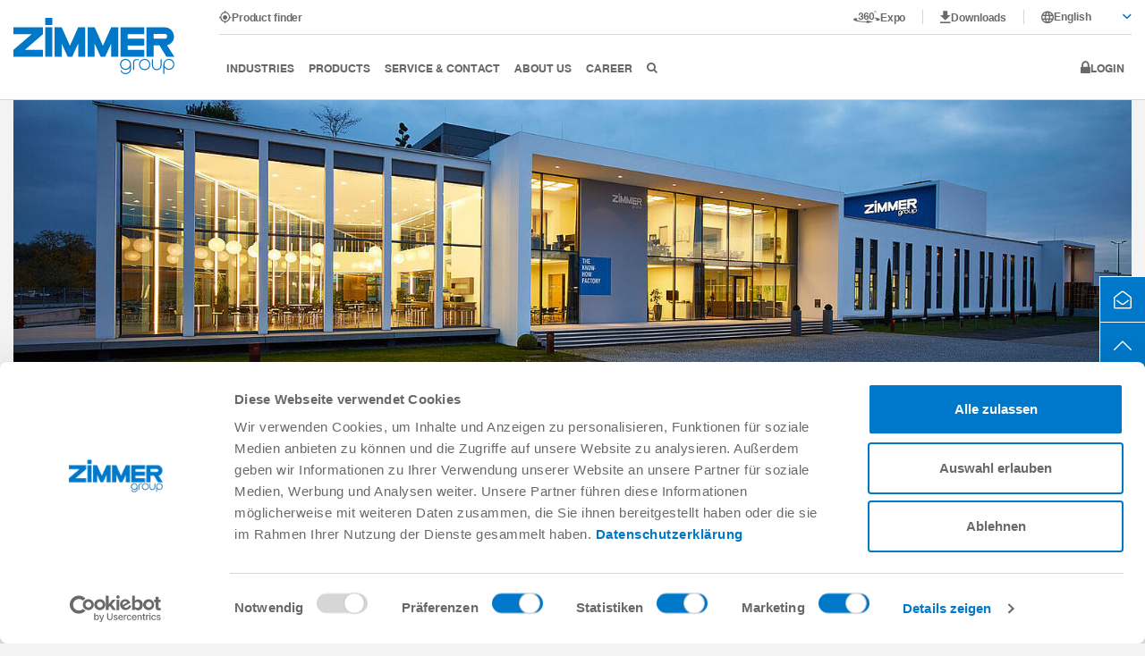

--- FILE ---
content_type: text/html; charset=utf-8
request_url: https://www.zimmer-group.com/en/general-terms-and-conditions/zimmer-group-asia-ltd/general-terms-and-conditions
body_size: 61341
content:
<!DOCTYPE html>
<html lang="en-GB">
<head> <script id="Cookiebot" src="https://consent.cookiebot.com/uc.js" data-cbid="04049618-d98b-4e9b-9abc-2d37ef839360" type="text/javascript"></script>

<meta charset="utf-8">
<!-- 
	This website is powered by TYPO3 - inspiring people to share!
	TYPO3 is a free open source Content Management Framework initially created by Kasper Skaarhoj and licensed under GNU/GPL.
	TYPO3 is copyright 1998-2026 of Kasper Skaarhoj. Extensions are copyright of their respective owners.
	Information and contribution at https://typo3.org/
-->




<meta http-equiv="x-ua-compatible" content="IE=Edge" />
<meta name="generator" content="TYPO3 CMS" />
<meta name="viewport" content="width=device-width, initial-scale=1, shrink-to-fit=no, maximum-scale=1" />
<meta name="twitter:card" content="summary" />


<link rel="stylesheet" href="/typo3temp/assets/css/a77ec3f396996d6c8dca39cff488e0cc.css?1676981321" media="all">
<link rel="stylesheet" href="/typo3temp/assets/compressed/merged-d64be8377b847ed62f25e13f4ee05e97.css?1768318004" media="all">
<link href="/build-vue/assets/pinia-Ddcox91c.css?1768317973" rel="stylesheet" >
<link href="/build-vue/assets/index-DVvNuNkB.css?1768317973" rel="stylesheet" >
<link href="/build/Css/app.0b167b9a.css?1768317973" rel="stylesheet" >
<link media="print" href="/build/Css/print.b4723a00.css?1768317973" rel="stylesheet" >
<link href="/build/Css/header.5582ca5a.css?1768317973" rel="stylesheet" >
<link rel="preload" as="style" href="/build-vue/assets/pinia-Ddcox91c.css?1768317973" >
<link rel="preload" as="style" href="/build-vue/assets/index-DVvNuNkB.css?1768317973" >
<link rel="preload" as="style" href="/build/Css/app.0b167b9a.css?1768317973" >
<link rel="preload" as="style" href="/build/Css/print.b4723a00.css?1768317973" >
<link rel="preload" as="style" href="/build/Css/header.5582ca5a.css?1768317973" >




<script>
/*<![CDATA[*/
/*0*/
dataLayer=[{"environment":"Production"}];

/*]]>*/
</script>

<!--AVTAGMANAGER_data-->
<script></script>        <!-- Google Tag Manager -->
        <script>(function(w,d,s,l,i){w[l]=w[l]||[];w[l].push({'gtm.start':
        new Date().getTime(),event:'gtm.js'});var f=d.getElementsByTagName(s)[0],
        j=d.createElement(s),dl=l!='dataLayer'?'&l='+l:'';j.async=true;j.src=
        'https://www.googletagmanager.com/gtm.js?id='+i+dl+'';f.parentNode.insertBefore(j,f);
        })(window,document,'script','dataLayer','GTM-537WHB4');</script>
        <!-- End Google Tag Manager -->
<title>General Terms and Conditions - Zimmer Group</title>  <link rel="dns-prefetch" href="//maps.googleapis.com"/>
  <link rel="dns-prefetch" href="//www.googletagmanager.com"/>
  <link rel="dns-prefetch" href="//browser-update.org"/>    <link rel="shortcut icon" type="image/x-icon" href="/favicon.ico"/>
    <link rel="icon" type="image/x-icon" href="/favicon.ico"/>
    <link rel="apple-touch-icon" href="/typo3conf/ext/av_zimmer/Resources/Public/Img/Icons/apple-touch-icon.png"/>
    <link rel="apple-touch-icon" href="/typo3conf/ext/av_zimmer/Resources/Public/Img/Icons/apple-touch-icon-57x57.png" sizes="57x57"/>
    <link rel="apple-touch-icon" href="/typo3conf/ext/av_zimmer/Resources/Public/Img/Icons/apple-touch-icon-60x60.png" sizes="60x60"/>
    <link rel="apple-touch-icon" href="/typo3conf/ext/av_zimmer/Resources/Public/Img/Icons/apple-touch-icon-72x72.png" sizes="72x72"/>
    <link rel="apple-touch-icon" href="/typo3conf/ext/av_zimmer/Resources/Public/Img/Icons/apple-touch-icon-76x76.png" sizes="76x76"/>
    <link rel="apple-touch-icon" href="/typo3conf/ext/av_zimmer/Resources/Public/Img/Icons/apple-touch-icon-114x114.png" sizes="114x114"/>
    <link rel="apple-touch-icon" href="/typo3conf/ext/av_zimmer/Resources/Public/Img/Icons/apple-touch-icon-120x120.png" sizes="120x120"/>
    <link rel="apple-touch-icon" href="/typo3conf/ext/av_zimmer/Resources/Public/Img/Icons/apple-touch-icon-128x128.png" sizes="128x128"/>
    <link rel="apple-touch-icon" href="/typo3conf/ext/av_zimmer/Resources/Public/Img/Icons/apple-touch-icon-144x144.png" sizes="144x144"/>
    <link rel="apple-touch-icon" href="/typo3conf/ext/av_zimmer/Resources/Public/Img/Icons/apple-touch-icon-152x152.png" sizes="152x152"/>
    <link rel="apple-touch-icon" href="/typo3conf/ext/av_zimmer/Resources/Public/Img/Icons/apple-touch-icon-precomposed.png"/>
    <link rel="icon" type="image/png" href="/typo3conf/ext/av_zimmer/Resources/Public/Img/Icons/favicon-16x16.png" sizes="16x16"/>
    <link rel="icon" type="image/png" href="/typo3conf/ext/av_zimmer/Resources/Public/Img/Icons/favicon-32x32.png" sizes="32x32"/>
    <meta name="msapplication-TileImage" content="/typo3conf/ext/av_zimmer/Resources/Public/Img/Icons/win8-tile-144x144.png"/>
    <meta name="msapplication-TileColor" content="#ffffff"/>
    <meta name="msapplication-navbutton-color" content="#ffffff"/>
    <meta name="application-name" content="Zimmer Group"/>
    <meta name="msapplication-tooltip" content="Zimmer Group"/>
    <meta name="apple-mobile-web-app-title" content="Zimmer Group"/>
    <meta name="msapplication-starturl" content="https://www.zimmer-group.de/"/>
    <meta name="msapplication-square70x70logo" content="/typo3conf/ext/av_zimmer/Resources/Public/Img/Icons/win8-tile-70x70.png"/>
    <meta name="msapplication-square144x144logo" content="/typo3conf/ext/av_zimmer/Resources/Public/Img/Icons/win8-tile-144x144.png"/>
    <meta name="msapplication-square150x150logo" content="/typo3conf/ext/av_zimmer/Resources/Public/Img/Icons/win8-tile-150x150.png"/>
    <meta name="msapplication-wide310x150logo" content="/typo3conf/ext/av_zimmer/Resources/Public/Img/Icons/win8-tile-310x150.png"/>
    <meta name="msapplication-square310x310logo" content="/typo3conf/ext/av_zimmer/Resources/Public/Img/Icons/win8-tile-310x310.png"/><script>var formvalidationCustomLangLabels = {"default":{"andSpaces":" and spaces ","badAlphaNumeric":"The input value can only contain alphanumeric characters ","badAlphaNumericExtra":" and ","badCreditCard":"The credit card number is not correct","badCustomVal":"The input value is incorrect","badCVV":"The CVV number was not correct","badDate":"You have not given a correct date","badDomain":"Incorrect domain value","badInt":"The input value was not a correct number","badNumberOfSelectedOptionsEnd":" answers","badNumberOfSelectedOptionsStart":"You have to choose at least ","badSecurityAnswer":"You have not given a correct answer to the security question","badSecurityNumber":"Your social security number was incorrect","badStrength":"The password isn\\'t strong enough","badTelephone":"You have not given a correct phone number","badTime":"You have not given a correct time","badUKVatAnswer":"Incorrect UK VAT Number","badUrl":"The input value is not a correct URL","either_is_positive_float_v0_or_h":"Neither v0 nor h is a valid positive number","either_is_positive_float_w0_or_h":"Neither \u03c90 nor h is a valid positive number","errorTitle":"Form submission failed!","groupCheckedEnd":" item(s)","groupCheckedRangeStart":"Please choose between ","groupCheckedTooFewStart":"Please choose at least ","groupCheckedTooManyStart":"Please choose a maximum of ","imageRatioNotAccepted":"Image ratio is not accepted","imageTooSmall":"the image was too small","imageTooTall":"the image can not be taller than","imageTooWide":"the image can not be wider than","incompleteLms":"Incomplete LMS","invalidLms":"Invalid LMS","lengthBadEnd":" characters","lengthBadStart":"The input value must be between ","lengthTooLongStart":"The input value is longer than ","lengthTooShortStart":"The input value is shorter than ","max":"max","min":"min","missingLms":"Missing LMS","negative_float":"Value must be negative (excluding 0)","negative_float_including_zero":"Value must be negative (including 0)","notConfirmed":"Input values could not be confirmed","not_negative":"Value must not be negative","positive_float":"Value must be positive (excluding 0)","positive_float_including_zero":"Value must be positive (including 0)","requiredFields":"You have not answered all required fields","wrongFileDim":"Incorrect image dimensions,","wrongFileSize":"The file you are trying to upload is too large (max %s)","wrongFileType":"Only files of type %s is allowed"}};</script>
<link rel="dns-prefetch" href="https://s3.eu-central-1.amazonaws.com/static.zimmer-group.de">
<link rel="canonical" href="https://www.zimmer-group.com/en/general-terms-and-conditions/zimmer-group-asia-ltd/general-terms-and-conditions"/>

<link rel="alternate" hreflang="en-GB" href="https://www.zimmer-group.com/en/general-terms-and-conditions/zimmer-group-asia-ltd/general-terms-and-conditions"/>
<link rel="alternate" hreflang="ko-KR" href="https://www.zimmer-group.com/ko/%EC%9D%BC%EB%B0%98%EA%B1%B0%EB%9E%98%EC%A1%B0%EA%B1%B4/zimmer-group-asia-ltd/general-terms-and-conditions"/>
<link rel="alternate" hreflang="x-default" href="https://www.zimmer-group.com/en/general-terms-and-conditions/zimmer-group-asia-ltd/general-terms-and-conditions"/>
</head>
<body class="page--pagets__followupfull" data-page-uid="63766">
        <!-- Google Tag Manager (noscript) -->
        <noscript><iframe src="https://www.googletagmanager.com/ns.html?id=GTM-537WHB4"
        height="0" width="0" style="display:none;visibility:hidden"></iframe></noscript>
        <!-- End Google Tag Manager (noscript) -->
  


  <div class="header">
    <div class="container-fluid">
      <div class="header__wrap">
        <div class="header__logo">
          <a href="/en/" title="Start"><svg xmlns="http://www.w3.org/2000/svg" width="60.136mm" height="21.003mm" viewBox="0 0 170.464 59.537"><title>Zimmer Group</title><polygon class="fill-primary" points="31.202 33.803 12.112 33.803 31.202 17.303 31.202 9.952 0 9.952 0 17.303 19.267 17.303 0 33.803 0 41.154 31.202 41.154 31.202 33.803"/><polygon class="fill-primary" points="138.406 33.859 120.933 33.859 120.933 29.201 138.406 29.201 138.406 21.906 120.933 21.906 120.933 17.248 138.406 17.248 138.406 9.952 113.445 9.952 113.445 41.155 138.406 41.155 138.406 33.859"/><polygon class="fill-primary" points="59.842 29.501 51.105 9.952 43.617 9.952 43.617 41.154 51.105 41.154 51.105 27.24 57.506 41.154 62.178 41.154 68.579 27.24 68.579 41.154 76.067 41.154 76.067 9.952 68.579 9.952 59.842 29.501"/><polygon class="fill-primary" points="94.756 29.501 86.02 9.952 78.531 9.952 78.531 41.154 86.02 41.154 86.02 27.24 92.421 41.154 97.092 41.154 103.493 27.24 103.493 41.154 110.982 41.154 110.982 9.952 103.493 9.952 94.756 29.501"/><path class="fill-primary" d="M33.666,9.952h7.489v31.2H33.666Zm0-2.463h7.489V0H33.666Z"/><path class="fill-primary" d="M169.907,18.625a9.672,9.672,0,0,0-9.621-8.672H140.87v31.2h7.488V29.092h6.285l7.415,12.063h8.406L162.658,29a9.3,9.3,0,0,0,7.249-10.38m-9.731,3.46H148.358V17.014h11.818a2.535,2.535,0,1,1,0,5.071"/><path class="fill-primary" d="M159.869,45.8a6.122,6.122,0,0,0-1.124,2.889V59.228h1.124V52.507a5.8,5.8,0,1,0,0-6.7m9.268,4.473a4.674,4.674,0,1,1-3.415-5.66,4.672,4.672,0,0,1,3.415,5.66"/><path class="fill-primary" d="M112.907,49.155a5.8,5.8,0,0,0,10.528,3.351v1.23a4.676,4.676,0,0,1-9.014,1.742h-1.193c1.994,6.323,11.325,4.888,11.329-1.742V48.693a6.134,6.134,0,0,0-1.122-2.889,5.8,5.8,0,0,0-10.528,3.351m10.416.713a4.674,4.674,0,1,1-3.906-5.333,4.674,4.674,0,0,1,3.906,5.333"/><path class="fill-primary" d="M138.927,43.348a5.995,5.995,0,1,0,5.994,5.994,5.994,5.994,0,0,0-5.994-5.994m0,10.865a4.871,4.871,0,1,1,4.872-4.871,4.87,4.87,0,0,1-4.872,4.871"/><path class="fill-primary" d="M126.68,47.459v7.632H127.8V47.459a2.747,2.747,0,0,1,2.747-2.746h2.339V43.59h-2.339a3.868,3.868,0,0,0-3.869,3.869"/><path class="fill-primary" d="M155.792,50.195a4.02,4.02,0,1,1-8.04,0v-6.6h-1.123v6.6a5.143,5.143,0,1,0,10.286,0v-6.6h-1.123Z"/></svg></a>
        </div>

        <div class="header__meta">
          


  <ul class="meta__nav meta__nav--left nolist">
    
      <li>
        <a class="icon-before--gps" href="/en/service-contact/pre-sales/product-finder">Product finder</a>
      </li>
    
  </ul>



  <ul class="meta__nav nolist">
    
      <li>
        <a class="icon-before--360" href="https://expo.zimmer-group.com/en/expo/start" target="_blank" rel="noopener noreferrer">Expo</a>
      </li>
    
      <li>
        <a class="icon-before--download" href="/en/service-contact/data-provision-downloads/download-center">Downloads</a>
      </li>
    
  </ul>


          <nav class="navigation__language">
            <select aria-hidden="false" class="language__select select--nosearch" onchange="document.location.href=this.value;return false;" tabindex="-1">
  
    
  
    
      
          <option class="active" selected="selected" value="/en/general-terms-and-conditions/zimmer-group-asia-ltd/general-terms-and-conditions">English</option>
        
    
  
    
  
    
  
    
  
    
  
    
  
    
  
    
  
    
      
          <option value="/ko/%EC%9D%BC%EB%B0%98%EA%B1%B0%EB%9E%98%EC%A1%B0%EA%B1%B4/zimmer-group-asia-ltd/general-terms-and-conditions">한국어</option>
        
    
  
    
  
</select>

          </nav>
        </div>

        <div class="header__mainnavigation">
          <nav class="navigation__main">
            <ul class="navigation--level1">
              


  
    <li class="has-children navigation_node--mega">
      <a class="nav-link" href="/en/industries">Industries</a>
      
          
              

<div class="flyout flyout--level1 flyout--mega">
  
    <ul class="navigation navigation--level2">
      
  
    <li class="has-children">
      <a class="entry__link" href="/en/industries/mobility">Mobility</a>
      
          <div class="flyout flyout--level2">
            
            <ul class="navigation navigation--level3">
              
  
    <li class="">
      <a class="entry__link" href="/en/industries/mobility/automotive">Automotive</a>
      
          
  <div class="flyout__content">
    
      
          
            
                
              
            
              
                <img src="/fileadmin/_processed_/b/5/csm_zimmer_group_automotive_flyout_7b13d92d7e.jpg" width="838" height="470" loading="lazy" alt="" />
              
              
            
          
        
    
  </div>

        
    </li>
  
    <li class="">
      <a class="entry__link" href="/en/industries/mobility/two-and-three-wheelers">Two and three wheelers</a>
      
          
  <div class="flyout__content">
    
      
          
            
                
              
            
              
                <img src="/fileadmin/_processed_/9/a/csm_zimmer_group_zweiraeder_flyout_8b43900293.jpg" width="838" height="470" loading="lazy" alt="" />
              
              
            
          
        
    
  </div>

        
    </li>
  
    <li class="">
      <a class="entry__link" href="/en/industries/mobility/railway-vehicles">Railway vehicles</a>
      
          
  <div class="flyout__content">
    
      
          
            
                
              
            
              
                <img src="/fileadmin/_processed_/c/6/csm_zimmer_group_schienenfahrzeuge_flyout_c0d0d300b2.jpg" width="838" height="470" loading="lazy" alt="" />
              
              
            
          
        
    
  </div>

        
    </li>
  
    <li class="">
      <a class="entry__link" href="/en/industries/mobility/shipbuilding">Shipbuilding</a>
      
          
  <div class="flyout__content">
    
      
          
            
                
              
            
              
                <img src="/fileadmin/_processed_/5/4/csm_zimmer_group_schiffbau_flyout_fd681c0b80.jpg" width="838" height="470" loading="lazy" alt="" />
              
              
            
          
        
    
  </div>

        
    </li>
  
    <li class="">
      <a class="entry__link" href="/en/industries/mobility/aviation-and-aerospace">Aviation and aerospace</a>
      
          
  <div class="flyout__content">
    
      
          
            
                
              
            
              
                <img src="/fileadmin/_processed_/8/d/csm_zimmer_group_luft_raumfahrt_flyout_12598a402c.jpg" width="838" height="470" loading="lazy" alt="" />
              
              
            
          
        
    
  </div>

        
    </li>
  

            </ul>
            
  <div class="flyout__content">
    
      
          
            
                
              
            
              
                <img src="/fileadmin/_processed_/5/3/csm_zimmer_group_mobilitaet_14ced7a06e.jpg" width="838" height="472" loading="lazy" alt="Branche Mobilität und Automobil" />
              
              
            
          
        
    
  </div>

          </div>
        
    </li>
  
    <li class="has-children">
      <a class="entry__link" href="/en/industries/mechanical-and-plant-engineering">Mechanical and plant engineering</a>
      
          <div class="flyout flyout--level2">
            
            <ul class="navigation navigation--level3">
              
  
    <li class="">
      <a class="entry__link" href="/en/industries/mechanical-and-plant-engineering/packaging">Packaging</a>
      
          
  <div class="flyout__content">
    
      
          
            
                
              
            
              
                <img src="/fileadmin/_processed_/4/d/csm_Zimmer_group_verpackung_flyout_c0d5a9cd12.jpg" width="838" height="470" loading="lazy" alt="" />
              
              
            
          
        
    
  </div>

        
    </li>
  
    <li class="">
      <a class="entry__link" href="/en/industries/mechanical-and-plant-engineering/wood-and-composite-materials">Wood and composite materials</a>
      
          
  <div class="flyout__content">
    
      
          
            
                
              
            
              
                <img src="/fileadmin/_processed_/4/c/csm_Zimmer_group_holz_verbundwerkstoffe_flyout_61647d1bf9.jpg" width="838" height="470" loading="lazy" alt="" />
              
              
            
          
        
    
  </div>

        
    </li>
  
    <li class="">
      <a class="entry__link" href="/en/industries/mechanical-and-plant-engineering/installation">Installation</a>
      
          
  <div class="flyout__content">
    
      
          
            
                
              
            
              
                <img src="/fileadmin/_processed_/5/4/csm_zimmer_group_montage_flyout_bcb3ae3185.jpg" width="838" height="470" loading="lazy" alt="" />
              
              
            
          
        
    
  </div>

        
    </li>
  
    <li class="">
      <a class="entry__link" href="/en/industries/mechanical-and-plant-engineering/plastic">Plastic</a>
      
          
  <div class="flyout__content">
    
      
          
            
                
              
            
              
                <img src="/fileadmin/_processed_/c/8/csm_zimmer_group_kunststoff_flyout_69a3715c2f.jpg" width="838" height="470" loading="lazy" alt="" />
              
              
            
          
        
    
  </div>

        
    </li>
  
    <li class="">
      <a class="entry__link" href="/en/industries/mechanical-and-plant-engineering/metal">Metal</a>
      
          
  <div class="flyout__content">
    
      
          
            
                
              
            
              
                <img src="/fileadmin/_processed_/1/3/csm_Zimmer_group_metal_flyoutl_3ebbde3971.jpg" width="838" height="470" loading="lazy" alt="" />
              
              
            
          
        
    
  </div>

        
    </li>
  
    <li class="">
      <a class="entry__link" href="/en/industries/mechanical-and-plant-engineering/conveyor-technology">Conveyor technology</a>
      
          
  <div class="flyout__content">
    
      
          
            
                
              
            
              
                <img src="/fileadmin/_processed_/e/6/csm_Zimmer_group_foerdertechnik_01_7a871d2755.jpg" width="838" height="471" loading="lazy" alt="" />
              
              
            
          
        
    
  </div>

        
    </li>
  
    <li class="">
      <a class="entry__link" href="/en/industries/mechanical-and-plant-engineering/glass">Glass</a>
      
          
  <div class="flyout__content">
    
      
          
            
                
              
            
              
                <img src="/fileadmin/_processed_/c/1/csm_Zimmer_group_glas_flyout_739929c815.jpg" width="838" height="470" loading="lazy" alt="" />
              
              
            
          
        
    
  </div>

        
    </li>
  
    <li class="">
      <a class="entry__link" href="/en/industries/mechanical-and-plant-engineering/chemistry">Chemistry</a>
      
          
  <div class="flyout__content">
    
      
          
            
                
              
            
              
                <img src="/fileadmin/_processed_/1/1/csm_zimmer_group_pharma_flyout_a5f09fa356.jpg" width="838" height="470" loading="lazy" alt="" />
              
              
            
          
        
    
  </div>

        
    </li>
  
    <li class="">
      <a class="entry__link" href="/en/industries/mechanical-and-plant-engineering/paper-and-printing">Paper and printing</a>
      
          
  <div class="flyout__content">
    
      
          
            
                
              
            
              
                <img src="/fileadmin/_processed_/5/6/csm_zimmer_group_papier_druck_flyout_00847dd7f5.jpg" width="838" height="470" loading="lazy" alt="" />
              
              
            
          
        
    
  </div>

        
    </li>
  
    <li class="">
      <a class="entry__link" href="/en/industries/mechanical-and-plant-engineering/solar-and-wind-power">Solar and wind power</a>
      
          
  <div class="flyout__content">
    
      
          
            
                
              
            
              
                <img src="/fileadmin/_processed_/9/0/csm_Zimmer_group_solar_flyout_0c8edd2ffa.jpg" width="838" height="470" loading="lazy" alt="" />
              
              
            
          
        
    
  </div>

        
    </li>
  

            </ul>
            
  <div class="flyout__content">
    
      
          
            
                
              
            
              
                <img src="/fileadmin/_processed_/1/7/csm_20181115_ZIMMER_GROUP-277_flyout_28c837344c.jpg" width="838" height="470" loading="lazy" alt="" />
              
              
            
          
        
    
  </div>

          </div>
        
    </li>
  
    <li class="has-children">
      <a class="entry__link" href="/en/industries/consumer-goods">Consumer goods</a>
      
          <div class="flyout flyout--level2">
            
            <ul class="navigation navigation--level3">
              
  
    <li class="">
      <a class="entry__link" href="/en/industries/consumer-goods/food">Food</a>
      
          
  <div class="flyout__content">
    
      
          
            
                
              
            
              
                <div class="img_wrap ">
                    
                <img src="/fileadmin/_processed_/a/9/csm_Zimmer_group_food_flyout_f7484b0f59.jpg" width="838" height="470" loading="lazy" alt="" />
              
                    <span class="img_wrap__ainote"
                    title="Image generated with AI">
                        Image generated with AI
                    </span>
                </div>
            
              
            
          
        
    
  </div>

        
    </li>
  
    <li class="">
      <a class="entry__link" href="/en/industries/consumer-goods/non-food">Non-food</a>
      
          
  <div class="flyout__content">
    
      
          
            
                
              
            
              
                <img src="/fileadmin/_processed_/b/3/csm_zimmer_group_nonfood_flyout_8d8df8ae1f.jpg" width="838" height="470" loading="lazy" alt="" />
              
              
            
          
        
    
  </div>

        
    </li>
  
    <li class="">
      <a class="entry__link" href="/en/industries/consumer-goods/textiles">Textiles</a>
      
          
  <div class="flyout__content">
    
      
          
            
                
              
            
              
                <img src="/fileadmin/_processed_/2/2/csm_zimmer_group_textil_flyout_b4be13e9cb.jpg" width="838" height="470" loading="lazy" alt="" />
              
              
            
          
        
    
  </div>

        
    </li>
  
    <li class="">
      <a class="entry__link" href="/en/industries/consumer-goods/cosmetics">Cosmetics</a>
      
          
  <div class="flyout__content">
    
      
          
            
                
              
            
              
                <img src="/fileadmin/_processed_/3/6/csm_Zimmer_group_kosmetik_flyout_00142bef99.jpg" width="838" height="470" loading="lazy" alt="" />
              
              
            
          
        
    
  </div>

        
    </li>
  

            </ul>
            
  <div class="flyout__content">
    
      
          
            
                
              
            
              
                <img src="/fileadmin/_processed_/f/f/csm_zimmer_group_konsumgueter_flyout_f67abd1eed.jpg" width="838" height="470" loading="lazy" alt="" />
              
              
            
          
        
    
  </div>

          </div>
        
    </li>
  
    <li class="has-children">
      <a class="entry__link" href="/en/industries/logistics">Logistics</a>
      
          <div class="flyout flyout--level2">
            
            <ul class="navigation navigation--level3">
              
  
    <li class="">
      <a class="entry__link" href="/en/industries/logistics/intralogistics">Intralogistics</a>
      
          
  <div class="flyout__content">
    
      
          
            
                
              
            
              
                <img src="/fileadmin/_processed_/a/9/csm_zimmer_group_intralogistik_flyout_842a15d16c.jpg" width="838" height="470" loading="lazy" alt="" />
              
              
            
          
        
    
  </div>

        
    </li>
  

            </ul>
            
  <div class="flyout__content">
    
      
          
            
                
              
            
              
                <img src="/fileadmin/_processed_/e/4/csm_zimmer_group_logistik_flyout_d6e4db8ad5.jpg" width="838" height="470" loading="lazy" alt="" />
              
              
            
          
        
    
  </div>

          </div>
        
    </li>
  
    <li class="has-children">
      <a class="entry__link" href="/en/industries/life-science">Life Science</a>
      
          <div class="flyout flyout--level2">
            
            <ul class="navigation navigation--level3">
              
  
    <li class="">
      <a class="entry__link" href="/en/industries/life-science/medicine-and-pharmaceuticals">Medicine and pharmaceuticals</a>
      
          
  <div class="flyout__content">
    
      
          
            
                
              
            
              
                <img src="/fileadmin/_processed_/7/0/csm_zimmer_group_pharma_v2_ce0c892079.jpg" width="838" height="470" loading="lazy" alt="" />
              
              
            
          
        
    
  </div>

        
    </li>
  
    <li class="">
      <a class="entry__link" href="/en/industries/life-science/laboratory-automation">Laboratory automation</a>
      
          
  <div class="flyout__content">
    
      
          
            
                
              
            
              
                <img src="/fileadmin/_processed_/c/7/csm_zimmer_group_laborautomation_flyout_01_14e44345da.jpg" width="838" height="470" loading="lazy" alt="" />
              
              
            
          
        
    
  </div>

        
    </li>
  
    <li class="">
      <a class="entry__link" href="/en/industries/life-science/medical-engineering">Medical engineering</a>
      
          
  <div class="flyout__content">
    
      
          
            
                
              
            
              
                <img src="/fileadmin/_processed_/1/3/csm_zimmer_group_med_tech_flyout_1fe5123d4d.jpg" width="838" height="470" loading="lazy" alt="" />
              
              
            
          
        
    
  </div>

        
    </li>
  

            </ul>
            
  <div class="flyout__content">
    
      
          
            
                
              
            
              
                <img src="/fileadmin/_processed_/9/f/csm_zimmer_group_branchen_life_science_flyout_b06c29d525.jpg" width="838" height="470" loading="lazy" alt="" />
              
              
            
          
        
    
  </div>

          </div>
        
    </li>
  
    <li class="has-children">
      <a class="entry__link" href="/en/industries/electronics">Electronics</a>
      
          <div class="flyout flyout--level2">
            
            <ul class="navigation navigation--level3">
              
  
    <li class="">
      <a class="entry__link" href="/en/industries/electronics/semiconductors">Semiconductors</a>
      
          
  <div class="flyout__content">
    
      
          
            
                
              
            
              
                <img src="/fileadmin/_processed_/1/5/csm_zimmer_group_halbleiter_flyout_9eaae7433a.jpg" width="838" height="470" loading="lazy" alt="" />
              
              
            
          
        
    
  </div>

        
    </li>
  
    <li class="">
      <a class="entry__link" href="/en/industries/electronics/electronic-goods">Electronic goods</a>
      
          
  <div class="flyout__content">
    
      
          
            
                
              
            
              
                <img src="/fileadmin/_processed_/8/f/csm_zimmer_group_elektronische_gueter_flyout_30632ee092.jpg" width="838" height="470" loading="lazy" alt="" />
              
              
            
          
        
    
  </div>

        
    </li>
  

            </ul>
            
  <div class="flyout__content">
    
      
          
            
                
              
            
              
                <img src="/fileadmin/_processed_/3/f/csm_zimmer_group_elektronik_flyout_9f8c3bc198.jpg" width="838" height="470" loading="lazy" alt="" />
              
              
            
          
        
    
  </div>

          </div>
        
    </li>
  
    <li class="has-children">
      <a class="entry__link" href="/en/industries/robotic-solutions">Robotic solutions</a>
      
          <div class="flyout flyout--level2">
            
            <ul class="navigation navigation--level3">
              
  
    <li class="">
      <a class="entry__link" href="/en/industries/robotic-solutions/lightweight-robots">Lightweight robots</a>
      
          
  <div class="flyout__content">
    
      
          
            
                
              
            
              
                <img src="/fileadmin/_processed_/7/b/csm_ZIM_BIL_ANW_LWR-MATCH-01__SALL__AQU__flyout_0271f8a7ec.jpg" width="838" height="472" loading="lazy" alt="" />
              
              
            
          
        
    
  </div>

        
    </li>
  
    <li class="">
      <a class="entry__link" href="/en/industries/robotic-solutions/industrial-robots">Industrial robots</a>
      
          
  <div class="flyout__content">
    
      
          
            
                
              
            
              
                <img src="/fileadmin/_processed_/7/2/csm_Konventionelle-Industrieroboter01_flyout_c4ad1d08e2.jpg" width="838" height="470" loading="lazy" alt="" />
              
              
            
          
        
    
  </div>

        
    </li>
  
    <li class="">
      <a class="entry__link" href="/en/industries/robotic-solutions/mobile-robotics">Mobile robotics</a>
      
          
  <div class="flyout__content">
    
      
          
            
                
              
            
              
                <img src="/fileadmin/_processed_/d/3/csm_ZIM_Open_House_Miles_4f48ac247a.jpg" width="838" height="472" loading="lazy" alt="" />
              
              
            
          
        
    
  </div>

        
    </li>
  

            </ul>
            
  <div class="flyout__content">
    
      
          
            
                
              
            
              
                <img src="/fileadmin/_processed_/4/9/csm_zimmer_group_robotik_flyout_a4a7def855.jpg" width="838" height="470" loading="lazy" alt="" />
              
              
            
          
        
    
  </div>

          </div>
        
    </li>
  
    <li class="has-children">
      <a class="entry__link" href="/en/industries/soft-close">SOFT CLOSE</a>
      
          <div class="flyout flyout--level2">
            
            <ul class="navigation navigation--level3">
              
  
    <li class="">
      <a class="entry__link" href="/en/industries/soft-close/furniture">Furniture</a>
      
          
  <div class="flyout__content">
    
      
          
            
                
              
            
              
                <img src="/fileadmin/_processed_/7/2/csm_zimmer_group_moebel_flyout_32eb117e36.jpg" width="838" height="470" loading="lazy" alt="" />
              
              
            
          
        
    
  </div>

        
    </li>
  
    <li class="">
      <a class="entry__link" href="/en/industries/soft-close/sliding-doors">Sliding doors</a>
      
          
  <div class="flyout__content">
    
      
          
            
                
              
            
              
                <img src="/fileadmin/_processed_/6/c/csm_zimmer_group_schiebetueren_flyout_26a84c65aa.jpg" width="838" height="470" loading="lazy" alt="" />
              
              
            
          
        
    
  </div>

        
    </li>
  
    <li class="">
      <a class="entry__link" href="/en/industries/soft-close/camping">Camping</a>
      
          
  <div class="flyout__content">
    
      
          
            
                
              
            
              
                <img src="/fileadmin/_processed_/4/7/csm_zimmer_group_camping_flyout_cb60b461b4.jpg" width="838" height="470" loading="lazy" alt="" />
              
              
            
          
        
    
  </div>

        
    </li>
  

            </ul>
            
  <div class="flyout__content">
    
      
          
            
                
              
            
              
                <img src="/fileadmin/_processed_/9/b/csm_softclose_83a3cf7195.jpg" width="838" height="471" loading="lazy" alt="" />
              
              
            
          
        
    
  </div>

          </div>
        
    </li>
  
    <li class="has-children">
      <a class="entry__link" href="/en/products/process-technology">MIM / Plastic parts</a>
      
          <div class="flyout flyout--level2">
            
            <ul class="navigation navigation--level3">
              
  
    <li class="">
      <a class="entry__link" href="/en/products/process-technology/mim-technology">MIM-Technologie</a>
      
          
  <div class="flyout__content">
    
      
          
            
                
              
            
              
                <img src="/fileadmin/_processed_/9/5/csm_zimmer_group_mim_flyout_f012db3422.jpg" width="838" height="526" loading="lazy" alt="" />
              
              
            
          
        
    
  </div>

        
    </li>
  
    <li class="">
      <a class="entry__link" href="/en/products/process-technology/plastic-components">Kunststoffspritzguss</a>
      
          
  <div class="flyout__content">
    
      
          
            
                
              
            
              
                <img src="/fileadmin/_processed_/a/6/csm_zimmer_group_spritzgusst_741b447fe0.jpg" width="838" height="470" loading="lazy" alt="" />
              
              
            
          
        
    
  </div>

        
    </li>
  
    <li class="">
      <a class="entry__link" href="/en/products/process-technology/elastomer-technology">Elastomertechnik</a>
      
          
  <div class="flyout__content">
    
      
          
            
                
              
            
              
                <img src="/fileadmin/_processed_/f/7/csm_zimmer_group_elastomer_5c252072fb.jpg" width="838" height="470" loading="lazy" alt="" />
              
              
            
          
        
    
  </div>

        
    </li>
  

            </ul>
            
  <div class="flyout__content">
    
      
          
            
                
              
            
              
                <img src="/fileadmin/_processed_/c/1/csm_zimmer_group_MIM_flyout_ed0ed1ba05.jpg" width="838" height="470" loading="lazy" alt="" />
              
              
            
          
        
    
  </div>

          </div>
        
    </li>
  

    </ul>
    
  <div class="flyout__content">
    
      
          
            
                
              
            
              
                <img src="/fileadmin/_processed_/0/e/csm_Smart-City_Overview_04_comp_396720f500.jpg" width="1118" height="508" loading="lazy" alt="" />
              
              
            
          
        
    
  </div>

  
</div>







            
        
    </li>
  
    <li class="has-children navigation_node--mega">
      <a class="nav-link" href="/en/products">Products</a>
      
          
              

<div class="flyout flyout--level1 flyout--mega">
  
    <ul class="navigation navigation--level2">
      
  
    <li class="">
      <a class="entry__link" href="/en/products/innovations">Innovations</a>
      
          
  <div class="flyout__content">
    
      
          
            <div class="teaserslider__outer">
              <div
                class="teaserslider owl-carousel"
                data-interval=""
                data-nodots
              >
                
                  <div class="teaser">
                    
                    <div class="teaser__wrap"><div class="teaser__image teaser__imagewrap">
                        
                          <img src="/fileadmin/_processed_/e/8/csm_teaser_THEKNOWHOW_a5077b7f5b.jpg" width="354" height="354" loading="lazy" alt="" />
                        
                      </div></div>
                  </div>
                
                  <div class="teaser">
                    
                    <a class="teaser__wrap" href="/en/products/innovations#c250216"><div class="teaser__image teaser__imagewrap">
                        
                          <img src="/fileadmin/_processed_/3/f/csm_teaser_Vakuum_fe97dfc8fa.jpg" width="354" height="354" loading="lazy" alt="" />
                        
                      </div>
                      
                        <div class="teaser__textwrap">
                          <div class="teaser__text">
                            <div class="teaser__title h3">NEW PRODUCT PORTFOLIO VACUUM TECHNOLOGY</div>
                          </div>
                          
                            <div class="teaser__action">
                              <span class="link--internal">
                                read more
                              </span>
                            </div>
                          
                        </div></a>
                  </div>
                
                  <div class="teaser">
                    
                    <a class="teaser__wrap" href="/en/products/innovations#c250296"><div class="teaser__image teaser__imagewrap">
                        
                          <img src="/fileadmin/_processed_/1/4/csm_teaser_Neuheiten_Langhubachsen_b446eafd12.jpg" width="354" height="354" loading="lazy" alt="" />
                        
                      </div>
                      
                        <div class="teaser__textwrap">
                          <div class="teaser__text">
                            <div class="teaser__title h3">New Long-stroke axes</div>
                          </div>
                          
                            <div class="teaser__action">
                              <span class="link--internal">
                                read more
                              </span>
                            </div>
                          
                        </div></a>
                  </div>
                
                  <div class="teaser">
                    
                    <a class="teaser__wrap" href="/en/products/innovations#c250223"><div class="teaser__image teaser__imagewrap">
                        
                          <img src="/fileadmin/_processed_/d/e/csm_teaser_Neuheiten_REP2000_50336f96f3.jpg" width="354" height="354" loading="lazy" alt="" />
                        
                      </div>
                      
                        <div class="teaser__textwrap">
                          <div class="teaser__text">
                            <div class="teaser__title h3">NEW GRIPPER WITH ROTARY MODULE REP2000 SERIES</div>
                          </div>
                          
                            <div class="teaser__action">
                              <span class="link--internal">
                                read more
                              </span>
                            </div>
                          
                        </div></a>
                  </div>
                
                  <div class="teaser">
                    
                    <a class="teaser__wrap" href="/en/products/innovations#c250230"><div class="teaser__image teaser__imagewrap">
                        
                          <img src="/fileadmin/_processed_/f/d/csm_teaser_Neuheiten_WMR2000_EN_4569f49b5c.jpg" width="354" height="354" loading="lazy" alt="" />
                        
                      </div>
                      
                        <div class="teaser__textwrap">
                          <div class="teaser__text">
                            <div class="teaser__title h3">NEW ASEPTIC TOOL CHANGER WMR2000 SERIES</div>
                          </div>
                          
                            <div class="teaser__action">
                              <span class="link--internal">
                                read more
                              </span>
                            </div>
                          
                        </div></a>
                  </div>
                
                  <div class="teaser">
                    
                    <a class="teaser__wrap" href="/en/products/components/robotics/tool-changer/tool-changers-wpr5000-series"><div class="teaser__image teaser__imagewrap">
                        
                          <img src="/fileadmin/_processed_/4/3/csm_teaser_Neuheiten_WPR5000_0a3fb6aa79.jpg" width="354" height="354" loading="lazy" alt="" />
                        
                      </div>
                      
                        <div class="teaser__textwrap">
                          <div class="teaser__text">
                            <div class="teaser__title h3">New Tool changer</div>
                          </div>
                          
                            <div class="teaser__action">
                              <span class="link--internal">
                                read more
                              </span>
                            </div>
                          
                        </div></a>
                  </div>
                
                  <div class="teaser">
                    
                    <a class="teaser__wrap" href="/en/products/innovations#c249466"><div class="teaser__image teaser__imagewrap">
                        
                          <img src="/fileadmin/_processed_/c/0/csm_teaser_Neuheiten_energieelemente_6fa0d78b9c.jpg" width="354" height="354" loading="lazy" alt="" />
                        
                      </div>
                      
                        <div class="teaser__textwrap">
                          <div class="teaser__text">
                            <div class="teaser__title h3">NEW ENERGY ELEMENTS</div>
                          </div>
                          
                            <div class="teaser__action">
                              <span class="link--internal">
                                read more
                              </span>
                            </div>
                          
                        </div></a>
                  </div>
                
                  <div class="teaser">
                    
                    <a class="teaser__wrap" href="/en/products/innovations#c249425"><div class="teaser__image teaser__imagewrap">
                        
                          <img src="/fileadmin/_processed_/e/b/csm_teaser_Neuheiten_schwerlast_achsausgleiche_55629afc47.jpg" width="354" height="354" loading="lazy" alt="" />
                        
                      </div>
                      
                        <div class="teaser__textwrap">
                          <div class="teaser__text">
                            <div class="teaser__title h3">NEW HEAVY-DUTY AXIS COMPENSATION MODULES</div>
                          </div>
                          
                            <div class="teaser__action">
                              <span class="link--internal">
                                read more
                              </span>
                            </div>
                          
                        </div></a>
                  </div>
                
                  <div class="teaser">
                    
                    <a class="teaser__wrap" href="/en/products/innovations#c249443"><div class="teaser__image teaser__imagewrap">
                        
                          <img src="/fileadmin/_processed_/0/1/csm_teaser_Neuheiten_winkelflansch_bf8469c54c.jpg" width="354" height="354" loading="lazy" alt="" />
                        
                      </div>
                      
                        <div class="teaser__textwrap">
                          <div class="teaser__text">
                            <div class="teaser__title h3">NEW ANGLE FLANGE  FOR THE MATCH END-OF-ARM ECOSYSTEM </div>
                          </div>
                          
                            <div class="teaser__action">
                              <span class="link--internal">
                                read more
                              </span>
                            </div>
                          
                        </div></a>
                  </div>
                
                  <div class="teaser">
                    
                    <a class="teaser__wrap" href="/en/products/innovations#c250251"><div class="teaser__image teaser__imagewrap">
                        
                          <img src="/fileadmin/_processed_/9/b/csm_teaser_Neuheiten_zimo_94ea8a2d2d.jpg" width="354" height="354" loading="lazy" alt="" />
                        
                      </div>
                      
                        <div class="teaser__textwrap">
                          <div class="teaser__text">
                            <div class="teaser__title h3">ZIMO AUTOMATION CELL </div>
                          </div>
                          
                            <div class="teaser__action">
                              <span class="link--internal">
                                read more
                              </span>
                            </div>
                          
                        </div></a>
                  </div>
                
              </div>
            </div>
          
        
    
  </div>

        
    </li>
  
    <li class="has-children">
      <a class="entry__link" href="/en/products/components">Components</a>
      
          <div class="flyout flyout--level2">
            
            <ul class="navigation navigation--level3">
              
  
    <li class="has-children">
      <a class="entry__link" href="/en/products/components/handling-technology">Handling technology</a>
      
          <div class="flyout flyout--level3">
            
            <ul class="navigation navigation--level4">
              
  
    <li class="">
      <a class="entry__link" href="/en/products/components/handling-technology/2-jaw-parallel-grippers">2-jaw parallel grippers</a>
      
          
  <div class="flyout__content">
    
      
          
            <div class="grid-5col">
              
                
                  
                  
  
      
    
  <a class="col-img title-left" href="/en/products/components/handling-technology/2-jaw-parallel-grippers/series-geh6000il"><img src="/fileadmin/_processed_/9/d/csm_zimmer_group_GEH6000IL_flyout_6526c48c5b.jpg" width="280" height="156" loading="lazy" alt="" />
    
    
      <div class="col__title button">Series GEH6000IL</div></a>

                
              
                
                  
                  
  
      
    
  <a class="col-img title-left" href="/en/products/components/handling-technology/2-jaw-parallel-grippers/series-gpp5000"><img src="/fileadmin/_processed_/4/e/csm_zimmer_group_GPP5000_flyout_ef5ac6e6ed.jpg" width="280" height="236" loading="lazy" alt="" />
    
    
      <div class="col__title button">Series GPP5000</div></a>

                
              
                
                  
                  
  
      
    
  <a class="col-img title-left" href="/en/products/components/handling-technology/2-jaw-parallel-grippers/series-gh6000"><img src="/fileadmin/_processed_/2/1/csm_zimmer_group_GH6000_flyout_8bf80051d2.jpg" width="280" height="156" loading="lazy" alt="" />
    
    
      <div class="col__title button">Series GH6000</div></a>

                
              
                
                  
                  
  
      
    
  <a class="col-img title-left" href="/en/products/components/handling-technology/2-jaw-parallel-grippers/series-gep2000"><img src="/fileadmin/_processed_/f/9/csm_zimmer_group_GEP2000_flyout_a4e3ac8799.jpg" width="280" height="236" loading="lazy" alt="" />
    
    
      <div class="col__title button">Series GEP2000</div></a>

                
              
                
                  
                  
  
      
    
  <a class="col-img title-left" href="/en/service-contact/pre-sales/product-finder/grippers"><img src="/fileadmin/_processed_/3/3/csm_zimmer_group_match_Produktfinder_flyout_102051fc78.jpg" width="280" height="236" loading="lazy" alt="" /></a>

                
              
            </div>
          
        
    
  </div>

        
    </li>
  
    <li class="">
      <a class="entry__link" href="/en/products/components/handling-technology/3-jaw-concentric-grippers">3-jaw concentric grippers</a>
      
          
  <div class="flyout__content">
    
      
          
            <div class="grid-5col">
              
                
                  
                  
  
      
    
  <a class="col-img title-left" href="/en/products/components/handling-technology/3-jaw-concentric-grippers/series-ged6000il"><img src="/fileadmin/_processed_/2/6/csm_zimmer_group_match_3backenzentrisch_2_flyout_457b1eaec5.jpg" width="280" height="156" loading="lazy" alt="" />
    
    
      <div class="col__title button">Series GED6000IL</div></a>

                
              
                
                  
                  
  
      
    
  <a class="col-img title-left" href="/en/products/components/handling-technology/3-jaw-concentric-grippers/series-gpd5000"><img src="/fileadmin/_processed_/d/4/csm_zimmer_group_match_3backenzentrisch_1_flyout_98388078a8.jpg" width="280" height="236" loading="lazy" alt="" />
    
    
      <div class="col__title button">Series GPD5000</div></a>

                
              
                
                  
                  
  
      
    
  <a class="col-img title-left" href="/en/products/components/handling-technology/3-jaw-concentric-grippers/series-gd"><img src="/fileadmin/_processed_/d/2/csm_zimmer_group_match_3backenzentrisch_4_flyout_d7b671aa24.jpg" width="280" height="156" loading="lazy" alt="" />
    
    
      <div class="col__title button">Series GD</div></a>

                
              
                
                  
                  
  
      
    
  <a class="col-img title-left" href="/en/products/components/handling-technology/3-jaw-concentric-grippers/series-gd300"><img src="/fileadmin/_processed_/9/3/csm_zimmer_group_match_3backenzentrisch_6_flyout_6b9e6d78a8.jpg" width="280" height="236" loading="lazy" alt="" />
    
    
      <div class="col__title button">Series GD300</div></a>

                
              
                
                  
                  
  
      
    
  <a class="col-img title-left" href="/en/products/components/handling-technology/3-jaw-concentric-grippers/series-mgd800"><img src="/fileadmin/_processed_/2/5/csm_zimmer_group_match_3backenzentrisch_5_flyout_0e4c5b6757.jpg" width="280" height="156" loading="lazy" alt="" />
    
    
      <div class="col__title button">Series MGD800</div></a>

                
              
            </div>
          
        
    
  </div>

        
    </li>
  
    <li class="">
      <a class="entry__link" href="/en/products/components/handling-technology/2-jaw-angular-grippers">2-jaw angular grippers</a>
      
          
  <div class="flyout__content">
    
      
          
            <div class="grid-5col">
              
                
                  
                  
  
      
    
  <a class="col-img title-left" href="/en/products/components/handling-technology/2-jaw-angular-grippers/series-dgk"><img src="/fileadmin/_processed_/8/4/csm_zimmer_group_match_DGK_flyout_08d197d2b9.jpg" width="280" height="156" loading="lazy" alt="" />
    
    
      <div class="col__title button">Series DGK</div></a>

                
              
                
                  
                  
  
      
    
  <a class="col-img title-left" href="/en/products/components/handling-technology/2-jaw-angular-grippers/series-gpw5000"><img src="/fileadmin/_processed_/c/5/csm_zimmer_group_match_gpw_flyout_97f1db61d0.jpg" width="280" height="236" loading="lazy" alt="" />
    
    
      <div class="col__title button">Series GPW5000</div></a>

                
              
                
                  
                  
  
      
    
  <a class="col-img title-left" href="/en/products/components/handling-technology/2-jaw-angular-grippers/series-gk"><img src="/fileadmin/_processed_/0/d/csm_zimmer_group_match_GK_flyout_b2080fe3b7.jpg" width="280" height="156" loading="lazy" alt="" />
    
    
      <div class="col__title button">Series GK</div></a>

                
              
                
                  
                  
  
      
    
  <a class="col-img title-left" href="/en/products/components/handling-technology/2-jaw-angular-grippers/series-gz1000"><img src="/fileadmin/_processed_/0/0/csm_zimmer_group_match_GZ_flyout_cf779a6387.jpg" width="280" height="236" loading="lazy" alt="" />
    
    
      <div class="col__title button">Series GZ1000</div></a>

                
              
                
                  
                  
  
      
    
  <a class="col-img title-left" href="/en/products/components/handling-technology/2-jaw-angular-grippers/series-mgw800"><img src="/fileadmin/_processed_/f/d/csm_zimmer_group_match_NGW_flyout_0f4e652abe.jpg" width="280" height="156" loading="lazy" alt="" />
    
    
      <div class="col__title button">Series MGW800</div></a>

                
              
            </div>
          
        
    
  </div>

        
    </li>
  
    <li class="">
      <a class="entry__link" href="/en/products/components/handling-technology/grippers-for-special-tasks">Grippers for special tasks</a>
      
          
  <div class="flyout__content">
    
      
          
            <div class="grid-5col">
              
                
                  
                  
  
      
    
  <a class="col-img title-left" href="/en/products/components/handling-technology/grippers-for-special-tasks/series-gs"><img src="/fileadmin/_processed_/3/5/csm_zimmer_group_match_GS_flyout_a49a78c302.jpg" width="280" height="156" loading="lazy" alt="" />
    
    
      <div class="col__title button">Series GS</div></a>

                
              
                
                  
                  
  
      
    
  <a class="col-img title-left" href="/en/products/components/handling-technology/grippers-for-special-tasks/series-hm1000"><img src="/fileadmin/_processed_/b/f/csm_zimmer_group_match_HM1000_flyout_a3423fc42b.jpg" width="280" height="236" loading="lazy" alt="" />
    
    
      <div class="col__title button">Series HM1000</div></a>

                
              
                
                  
                  
  
      
    
  <a class="col-img title-left" href="/en/products/components/handling-technology/grippers-for-special-tasks/series-hpm2000"><img src="/fileadmin/_processed_/3/9/csm_zimmer_group_match_HPM2000_flyout_685ea8b38c.jpg" width="280" height="156" loading="lazy" alt="" />
    
    
      <div class="col__title button">Series HPM2000</div></a>

                
              
                
                  
                  
  
      
    
  <a class="col-img title-left" href="/en/products/components/handling-technology/grippers-for-special-tasks/series-lgg"><img src="/fileadmin/_processed_/6/3/csm_zimmer_group_match_LGG_flyout_00da95a1f3.jpg" width="280" height="236" loading="lazy" alt="" />
    
    
      <div class="col__title button">Series LGG</div></a>

                
              
                
                  
                  
  
      
    
  <a class="col-img title-left" href="/en/products/components/handling-technology/grippers-for-special-tasks/series-st"><img src="/fileadmin/_processed_/0/2/csm_zimmer_group_match_ST_flyout_edd4ec434a.jpg" width="280" height="156" loading="lazy" alt="" />
    
    
      <div class="col__title button">Series ST</div></a>

                
              
            </div>
          
        
    
  </div>

        
    </li>
  
    <li class="">
      <a class="entry__link" href="/en/products/components/robotics/match-end-of-arm-ecosystem">MATCH – end-of-arm ecosystem</a>
      
          
  <div class="flyout__content">
    
      
          
            <div class="grid-3col">
              
                
                  
                  
  
      
    
  <a class="col-img title-left" href="/en/products/components/robotics/match-end-of-arm-ecosystem/match-grippers"><img src="/fileadmin/_processed_/0/4/csm_zimmer_group_match_greifer_flyout_a9e6338164.jpg" width="280" height="475" loading="lazy" alt="" />
    
    
      <div class="col__title button">MATCH - Grippers</div></a>

                
              
                
                  
                  
  
      
    
  <a class="col-img title-left" href="/en/products/components/robotics/match-end-of-arm-ecosystem/match-robot-module"><img src="/fileadmin/_processed_/7/c/csm_zimmer_group_match_robotermodul_flyout_5be0baf67b.jpg" width="280" height="236" loading="lazy" alt="" />
    
    
      <div class="col__title button">MATCH - Robot module</div></a>

                
              
                
                  
                  
  
      
    
  <a class="col-img title-left" href="/en/service-contact/pre-sales/product-finder/robotics"><img src="/fileadmin/_processed_/3/3/csm_zimmer_group_match_Produktfinder_flyout_102051fc78.jpg" width="280" height="236" loading="lazy" alt="" /></a>

                
              
            </div>
          
        
    
  </div>

        
    </li>
  
    <li class="">
      <a class="entry__link" href="/en/products/components/handling-technology/hrc-gripper">HRC gripper</a>
      
          
  <div class="flyout__content">
    
      
          
            <div class="grid-3col">
              
                
                  
                  
  
      
    
  <a class="col-img title-left" href="/en/products/components/robotics/match-end-of-arm-ecosystem"><img src="/fileadmin/_processed_/6/3/csm_zimmer_group_match_flyout_079e2b6e30.jpg" width="280" height="475" loading="lazy" alt="" />
    
    
      <div class="col__title button">MATCH</div></a>

                
              
                
                  
                  
  
      
    
  <a class="col-img title-left" href="/en/products/components/handling-technology/hrc-gripper"><img src="/fileadmin/_processed_/2/d/csm_zimmer_group_match_MRK_flyout_c3fe642f1f.jpg" width="280" height="236" loading="lazy" alt="" />
    
    
      <div class="col__title button">HRC Gripper</div></a>

                
              
                
                  
                  
  
      
    
  <a class="col-img title-left" href="/en/service-contact/pre-sales/product-finder"><img src="/fileadmin/_processed_/3/3/csm_zimmer_group_match_Produktfinder_flyout_102051fc78.jpg" width="280" height="236" loading="lazy" alt="" /></a>

                
              
            </div>
          
        
    
  </div>

        
    </li>
  
    <li class="">
      <a class="entry__link" href="/en/products/components/handling-technology/swivel-and-rotary-modules">Swivel and rotary modules</a>
      
          
  <div class="flyout__content">
    
      
          
            <div class="grid-5col">
              
                
                  
                  
  
      
    
  <a class="col-img title-left" href="/en/products/components/handling-technology/swivel-and-rotary-modules/series-des"><img src="/fileadmin/_processed_/8/b/csm_zimmer_group_match_DES_flyout_1fab6ead87.jpg" width="280" height="156" loading="lazy" alt="" />
    
    
      <div class="col__title button">Series DES</div></a>

                
              
                
                  
                  
  
      
    
  <a class="col-img title-left" href="/en/products/components/handling-technology/swivel-and-rotary-modules/series-sw"><img src="/fileadmin/_processed_/f/2/csm_zimmer_group_match_SW_flyout_db4112d3d3.jpg" width="280" height="236" loading="lazy" alt="" />
    
    
      <div class="col__title button">Series SW</div></a>

                
              
                
                  
                  
  
      
    
  <a class="col-img title-left" href="/en/products/components/handling-technology/swivel-and-rotary-modules/series-prn"><img src="/fileadmin/_processed_/9/b/csm_zimmer_group_match_PRN_flyout_6f7b0ceae8.jpg" width="280" height="156" loading="lazy" alt="" />
    
    
      <div class="col__title button">Series PRN</div></a>

                
              
                
                  
                  
  
      
    
  <a class="col-img title-left" href="/en/products/components/handling-technology/swivel-and-rotary-modules/series-sf-c"><img src="/fileadmin/_processed_/6/3/csm_zimmer_group_match_SFC_flyout_21fac0ce42.jpg" width="280" height="236" loading="lazy" alt="" />
    
    
      <div class="col__title button">Series SF-C</div></a>

                
              
                
                  
                  
  
      
    
  <a class="col-img title-left" href="/en/products/components/handling-technology/swivel-and-rotary-modules/series-sbz"><img src="/fileadmin/_processed_/a/c/csm_zimmer_group_match_SBZ_flyout_74ccaafe65.jpg" width="280" height="156" loading="lazy" alt="" />
    
    
      <div class="col__title button">Series SBZ</div></a>

                
              
            </div>
          
        
    
  </div>

        
    </li>
  
    <li class="">
      <a class="entry__link" href="/en/products/components/handling-technology/linear-actuators">Linear actuators</a>
      
          
  <div class="flyout__content">
    
      
          
            <div class="grid-5col">
              
                
                  
                  
  
      
    
  <a class="col-img title-left" href="/en/products/components/handling-technology/linear-actuators/shx-series"><img src="/fileadmin/_processed_/4/f/csm_zimmer_group_SHX_flyout_d74737447e.jpg" width="280" height="156" loading="lazy" alt="" />
    
    
      <div class="col__title button">Series SHX</div></a>

                
              
                
                  
                  
  
      
    
  <a class="col-img title-left" href="/en/products/components/handling-technology/linear-actuators/series-ac"><img src="/fileadmin/_processed_/6/b/csm_zimmer_group_flyout__kurzhub_mittel_98558f89fb.jpg" width="280" height="236" loading="lazy" alt="" />
    
    
      <div class="col__title button">AC SERIES COMPACT AXES</div></a>

                
              
                
                  
                  
  
      
    
  <a class="col-img title-left" href="/en/products/components/handling-technology/linear-actuators/li-series"><img src="/fileadmin/_processed_/0/7/csm_zimmer_group_LI_flyout_9faa69b92d.jpg" width="280" height="156" loading="lazy" alt="" />
    
    
      <div class="col__title button">Series LI</div></a>

                
              
                
                  
                  
  
      
    
  <a class="col-img title-left" href="/en/products/components/handling-technology/long-stroke-axes"><img src="/fileadmin/_processed_/d/0/csm_zimmer_group_flyout_linear_mittel_067d46b568.jpg" width="280" height="236" loading="lazy" alt="" />
    
    
      <div class="col__title button">Long-stroke axes</div></a>

                
              
                
                  
                  
  
      
    
  <a class="col-img title-left" href="/en/products/components/handling-technology/linear-actuators/ls-series"><img src="/fileadmin/_processed_/e/7/csm_zimmer_group_LS_flyout_b6bcb52aef.jpg" width="280" height="156" loading="lazy" alt="" />
    
    
      <div class="col__title button">Series LS</div></a>

                
              
            </div>
          
        
    
  </div>

        
    </li>
  
    <li class="">
      <a class="entry__link" href="/en/products/components/handling-technology/cutting-tongs">Cutting tongs</a>
      
          
  <div class="flyout__content">
    
      
          
            <div class="grid-3col">
              
                
                  
                  
  
      
    
  <a class="col-img title-left" href="/en/products/components/handling-technology/cutting-tongs/series-zk1000"><img src="/fileadmin/_processed_/c/9/csm_zimmer_group_ZK1000_flyout_4972beb376.jpg" width="280" height="475" loading="lazy" alt="" />
    
    
      <div class="col__title button">Series ZK1000</div></a>

                
              
                
                  
                  
  
      
    
  <a class="col-img title-left" href="/en/products/components/handling-technology/cutting-tongs/series-zk"><img src="/fileadmin/_processed_/8/b/csm_zimmer_group_ZK_flyout_efe7a3bd13.jpg" width="280" height="236" loading="lazy" alt="" />
    
    
      <div class="col__title button">Series ZK</div></a>

                
              
                
                  
                  
  
      
    
  <a class="col-img title-left" href="/en/service-contact/data-provision-downloads/download-center"><img src="/fileadmin/_processed_/5/3/csm_zimmer_group_flyout_mittel_downloadcenter_71ad0035d2.jpg" width="280" height="236" loading="lazy" alt="" /></a>

                
              
            </div>
          
        
    
  </div>

        
    </li>
  
    <li class="">
      <a class="entry__link" href="/en/products/components/handling-technology/separators">Separators</a>
      
          
  <div class="flyout__content">
    
      
          
            <div class="grid-3col">
              
                
                  
                  
  
      
    
  <a class="col-img title-left" href="/en/products/components/handling-technology/separators/series-veg"><img src="/fileadmin/_processed_/7/7/csm_zimmer_group_VEG_flyout_e1793354df.jpg" width="280" height="475" loading="lazy" alt="" />
    
    
      <div class="col__title button">Series VEG</div></a>

                
              
                
                  
                  
  
      
    
  <a class="col-img title-left" href="/en/products/components/handling-technology/separators/series-ve"><img src="/fileadmin/_processed_/3/9/csm_zimmer_group_VE_flyout_0f6a71f1a5.jpg" width="280" height="236" loading="lazy" alt="" />
    
    
      <div class="col__title button">Series VE</div></a>

                
              
                
                  
                  
  
      
    
  <a class="col-img title-left" href="/en/service-contact/data-provision-downloads/download-center"><img src="/fileadmin/_processed_/5/3/csm_zimmer_group_flyout_mittel_downloadcenter_71ad0035d2.jpg" width="280" height="236" loading="lazy" alt="" /></a>

                
              
            </div>
          
        
    
  </div>

        
    </li>
  
    <li class="">
      <a class="entry__link" href="/en/products/components/industrial-communication/sensors-and-energy-supply">Sensors and power supply</a>
      
          
  <div class="flyout__content">
    
      
          
            <div class="grid-5col">
              
                
                  
                  
  
      
    
  <a class="col-img title-left" href="/en/products/components/industrial-communication/sensors-and-energy-supply/series-dev"><img src="/fileadmin/_processed_/3/a/csm_zimmer_group_DEV_flyout_28b52094a9.jpg" width="280" height="156" loading="lazy" alt="" />
    
    
      <div class="col__title button">Series DEV</div></a>

                
              
                
                  
                  
  
      
    
  <a class="col-img title-left" href="/en/products/components/industrial-communication/sensors-and-energy-supply/series-mfs"><img src="/fileadmin/_processed_/e/2/csm_zimmer_group_MFS_flyout_f2dc2485b8.jpg" width="280" height="236" loading="lazy" alt="" />
    
    
      <div class="col__title button">Series MFS</div></a>

                
              
                
                  
                  
  
      
    
  <a class="col-img title-left" href="/en/products/components/industrial-communication/sensors-and-energy-supply/s-series-plug-in-connector"><img src="/fileadmin/_processed_/8/5/csm_zimmer_group_S_flyout_d00847e69a.jpg" width="280" height="156" loading="lazy" alt="" />
    
    
      <div class="col__title button">Series S</div></a>

                
              
                
                  
                  
  
      
    
  <a class="col-img title-left" href="/en/products/components/industrial-communication/sensors-and-energy-supply/series-dsv"><img src="/fileadmin/_processed_/b/b/csm_zimmer_group_DSV_flyout_894cea5393.jpg" width="280" height="236" loading="lazy" alt="" />
    
    
      <div class="col__title button">Series DSV</div></a>

                
              
                
                  
                  
  
      
    
  <a class="col-img title-left" href="/en/products/components/industrial-communication/sensors-and-energy-supply/series-wv"><img src="/fileadmin/_processed_/8/6/csm_zimmer_group_WV_flyout_d58def51da.jpg" width="280" height="156" loading="lazy" alt="" />
    
    
      <div class="col__title button">Series WV</div></a>

                
              
            </div>
          
        
    
  </div>

        
    </li>
  
    <li class="">
      <a class="entry__link" href="/en/products/components/handling-technology/accessories">Accessories</a>
      
          
  <div class="flyout__content">
    
      
          
            <div class="grid-5col">
              
                
                  
                  
  
      
    
  <a class="col-img title-left" href="/en/products/components/handling-technology/accessories/series-bn"><img src="/fileadmin/_processed_/2/3/csm_zimmer_group_BN_flyout_29525f5d0b.jpg" width="280" height="156" loading="lazy" alt="" />
    
    
      <div class="col__title button">Series BN</div></a>

                
              
                
                  
                  
  
      
    
  <a class="col-img title-left" href="/en/products/components/handling-technology/accessories/series-wfr"><img src="/fileadmin/_processed_/1/3/csm_zimmer_group_WFR_flyout_06d80b1a37.jpg" width="280" height="236" loading="lazy" alt="" />
    
    
      <div class="col__title button">Series WFR</div></a>

                
              
                
                  
                  
  
      
    
  <a class="col-img title-left" href="/en/products/components/handling-technology/accessories/series-dv"><img src="/fileadmin/_processed_/5/c/csm_zimmer_group_DV_flyout_d15be9b8a0.jpg" width="280" height="156" loading="lazy" alt="" />
    
    
      <div class="col__title button">Series DV</div></a>

                
              
                
                  
                  
  
      
    
  <a class="col-img title-left" href="/en/products/components/handling-technology/accessories/series-kg"><img src="/fileadmin/_processed_/d/4/csm_zimmer_group_KG_flyout_7f1e3b48ed.jpg" width="280" height="236" loading="lazy" alt="" />
    
    
      <div class="col__title button">Series KG</div></a>

                
              
                
                  
                  
  
      
    
  <a class="col-img title-left" href="/en/products/components/handling-technology/accessories/series-gbv"><img src="/fileadmin/_processed_/a/0/csm_zimmer_group_GBV_flyout_cbb376e4e8.jpg" width="280" height="156" loading="lazy" alt="" />
    
    
      <div class="col__title button">Series GBV</div></a>

                
              
            </div>
          
        
    
  </div>

        
    </li>
  

            </ul>
            
  <div class="flyout__content">
    
      
          
            
                
              
            
              
                <img src="/fileadmin/_processed_/d/1/csm_zimmer_group_HHT_flyout_b53be4ae4c.jpg" width="560" height="314" loading="lazy" alt="" />
              
              
            
          
        
    
  </div>

          </div>
        
    </li>
  
    <li class="has-children">
      <a class="entry__link" href="/en/products/components/robotics">Robotics</a>
      
          <div class="flyout flyout--level3">
            
            <ul class="navigation navigation--level4">
              
  
    <li class="">
      <a class="entry__link" href="/en/products/components/robotics/match-end-of-arm-ecosystem">MATCH - End-of-Arm-Ecosystem</a>
      
          
  <div class="flyout__content">
    
      
          
            <div class="grid-3col">
              
                
                  
                  
  
      
    
  <a class="col-img title-left" href="/en/products/components/robotics/match-end-of-arm-ecosystem/match-grippers"><img src="/fileadmin/_processed_/0/4/csm_zimmer_group_match_greifer_flyout_a9e6338164.jpg" width="280" height="475" loading="lazy" alt="" />
    
    
      <div class="col__title button">Match – Gripper</div></a>

                
              
                
                  
                  
  
      
    
  <a class="col-img title-left" href="/en/products/components/robotics/match-end-of-arm-ecosystem/match-robot-module"><img src="/fileadmin/_processed_/7/c/csm_zimmer_group_match_robotermodul_flyout_5be0baf67b.jpg" width="280" height="236" loading="lazy" alt="" />
    
    
      <div class="col__title button">Match – Robot module</div></a>

                
              
                
                  
                  
  
      
    
  <a class="col-img title-left" href="/en/service-contact/pre-sales/product-finder/robotics"><img src="/fileadmin/_processed_/3/3/csm_zimmer_group_match_Produktfinder_flyout_102051fc78.jpg" width="280" height="236" loading="lazy" alt="" /></a>

                
              
            </div>
          
        
    
  </div>

        
    </li>
  
    <li class="">
      <a class="entry__link" href="/en/products/components/robotics/tool-changer">Tool changer</a>
      
          
  <div class="flyout__content">
    
      
          
            <div class="grid-5col">
              
                
                  
                  
  
      
    
  <a class="col-img title-left" href="/en/products/components/robotics/tool-changer/series-hwr2000"><img src="/fileadmin/_processed_/3/8/csm_zimmer_group_HWR2000_flyout_b1c27cf989.jpg" width="280" height="156" loading="lazy" alt="" />
    
    
      <div class="col__title button">Series HWR2000</div></a>

                
              
                
                  
                  
  
      
    
  <a class="col-img title-left" href="/en/products/components/robotics/tool-changer/series-fwr"><img src="/fileadmin/_processed_/8/a/csm_zimmer_group_FWR_flyout_be4f36bfcc.jpg" width="280" height="236" loading="lazy" alt="" />
    
    
      <div class="col__title button">Series FWR</div></a>

                
              
                
                  
                  
  
      
    
  <a class="col-img title-left" href="/en/products/components/robotics/tool-changer/series-hwr"><img src="/fileadmin/_processed_/a/8/csm_zimmer_group_HWR_flyout_84c2962eff.jpg" width="280" height="156" loading="lazy" alt="" />
    
    
      <div class="col__title button">Series HWR</div></a>

                
              
                
                  
                  
  
      
    
  <a class="col-img title-left" href="/en/products/components/robotics/tool-changer/series-wpr5000"><img src="/fileadmin/_processed_/a/7/csm_zimmer_group_flyout_serie_WPR5000_960eecf0ec.jpg" width="280" height="236" loading="lazy" alt="" />
    
    
      <div class="col__title button">Series WPR5000</div></a>

                
              
                
                  
                  
  
      
    
  <a class="col-img title-left" href="/en/products/components/robotics/tool-changer/series-wwr1000"><img src="/fileadmin/_processed_/c/b/csm_zimmer_group_WWR_flyout_ce45d68ea0.jpg" width="280" height="156" loading="lazy" alt="" />
    
    
      <div class="col__title button">Series WWR1000</div></a>

                
              
            </div>
          
        
    
  </div>

        
    </li>
  
    <li class="">
      <a class="entry__link" href="/en/products/components/robotics/energy-elements">Energy Elements</a>
      
          
  <div class="flyout__content">
    
      
          
            <div class="grid-5col">
              
                
                  
                  
  
      
    
  <a class="col-img title-left" href="/en/products/components/robotics/energy-elements/series-wer1500-electrical"><img src="/fileadmin/_processed_/0/4/csm_zimmer_group_WER1000ele_flyout_a42731a95b.jpg" width="280" height="156" loading="lazy" alt="" />
    
    
      <div class="col__title button">Series WER1500</div></a>

                
              
                
                  
                  
  
      
    
  <a class="col-img title-left" href="/en/products/components/robotics/energy-elements/wer1500-series-communication"><img src="/fileadmin/_processed_/e/f/csm_zimmer_group_WER1000koml_flyout_dd97ce8b13.jpg" width="280" height="236" loading="lazy" alt="" />
    
    
      <div class="col__title button">Series WER1500</div></a>

                
              
                
                  
                  
  
      
    
  <a class="col-img title-left" href="/en/products/components/robotics/energy-elements/series-wer3000-fluidic"><img src="/fileadmin/_processed_/4/f/csm_zimmer_group_WER3000flu_flyout_6a33b04e11.jpg" width="280" height="156" loading="lazy" alt="" />
    
    
      <div class="col__title button">Series WER3000</div></a>

                
              
                
                  
                  
  
      
    
  <a class="col-img title-left" href="/en/products/components/robotics/energy-elements/series-wer1500-pneumatic"><img src="/fileadmin/_processed_/9/0/csm_zimmer_group_WER1000pne_flyout_c2786380da.jpg" width="280" height="236" loading="lazy" alt="" />
    
    
      <div class="col__title button">Series WER1500</div></a>

                
              
                
                  
                  
  
      
    
  <a class="col-img title-left" href="/en/products/components/robotics/energy-elements/series-wer4000-electrical"><img src="/fileadmin/_processed_/f/9/csm_zimmer_group_WER4000ele_flyout_c3062dbf51.jpg" width="280" height="156" loading="lazy" alt="" />
    
    
      <div class="col__title button">Series WER4000</div></a>

                
              
            </div>
          
        
    
  </div>

        
    </li>
  
    <li class="">
      <a class="entry__link" href="/en/products/components/robotics/rotary-distributor">Rotary distributor</a>
      
          
  <div class="flyout__content">
    
      
          
            <div class="grid-3col">
              
                
                  
                  
  
      
    
  <a class="col-img title-left" href="/en/products/components/robotics/rotary-distributor/series-dvr1000"><img src="/fileadmin/_processed_/3/1/csm_zimmer_group_DVR1000flyout_688be3b88c.jpg" width="280" height="475" loading="lazy" alt="" />
    
    
      <div class="col__title button">Series DVR1000</div></a>

                
              
                
                  
                  
  
      
    
  <a class="col-img title-left" href="/en/products/components/robotics/rotary-distributor/series-dvr"><img src="/fileadmin/_processed_/c/8/csm_zimmer_group_DVR_flyout_6cf17dad24.jpg" width="280" height="236" loading="lazy" alt="" />
    
    
      <div class="col__title button">Series DVR</div></a>

                
              
                
                  
                  
  
      
    
  <a class="col-img title-left" href="/en/service-contact/data-provision-downloads/download-center"><img src="/fileadmin/_processed_/5/3/csm_zimmer_group_flyout_mittel_downloadcenter_71ad0035d2.jpg" width="280" height="236" loading="lazy" alt="" /></a>

                
              
            </div>
          
        
    
  </div>

        
    </li>
  
    <li class="">
      <a class="entry__link" href="/en/products/components/robotics/axis-compensation-modules">Axis compensation modules</a>
      
          
  <div class="flyout__content">
    
      
          
            <div class="grid-5col">
              
                
                  
                  
  
      
    
  <a class="col-img title-left" href="/en/products/components/robotics/axis-compensation-modules/arp-series"><img src="/fileadmin/_processed_/0/0/csm_zimmer_group_ARP_flyout_6e978453c2.jpg" width="280" height="156" loading="lazy" alt="" />
    
    
      <div class="col__title button">Series ARP</div></a>

                
              
                
                  
                  
  
      
    
  <a class="col-img title-left" href="/en/products/components/robotics/axis-compensation-modules/series-xyr1000"><img src="/fileadmin/_processed_/4/0/csm_zimmer_group_XYR1000_flyout_a3de8643b7.jpg" width="280" height="236" loading="lazy" alt="" />
    
    
      <div class="col__title button">Series XYR1000</div></a>

                
              
                
                  
                  
  
      
    
  <a class="col-img title-left" href="/en/products/components/robotics/axis-compensation-modules/series-zr1000"><img src="/fileadmin/_processed_/f/e/csm_zimmer_group_ZR1000_flyout_61071067f4.jpg" width="280" height="156" loading="lazy" alt="" />
    
    
      <div class="col__title button">Series ZR1000</div></a>

                
              
                
                  
                  
  
      
    
  <a class="col-img title-left" href="/en/products/components/robotics/axis-compensation-modules/series-fgr"><img src="/fileadmin/_processed_/0/6/csm_zimmer_group_FGR_flyout_07f2868fe2.jpg" width="280" height="236" loading="lazy" alt="" />
    
    
      <div class="col__title button">Series FGR</div></a>

                
              
                
                  
                  
  
      
    
  <a class="col-img title-left" href="/en/service-contact/data-provision-downloads/download-center"><img src="/fileadmin/_processed_/5/3/csm_zimmer_group_flyout_mittel_downloadcenter_71ad0035d2.jpg" width="280" height="236" loading="lazy" alt="" /></a>

                
              
            </div>
          
        
    
  </div>

        
    </li>
  
    <li class="">
      <a class="entry__link" href="/en/products/components/robotics/collision-protection">Collision protection</a>
      
          
  <div class="flyout__content">
    
      
          
            <div class="grid-3col">
              
                
                  
                  
  
      
    
  <a class="col-img title-left" href="/en/products/components/robotics/collision-protection/series-crr"><img src="/fileadmin/_processed_/b/a/csm_zimmer_group_CRR_flyout_53f220fee0.jpg" width="280" height="475" loading="lazy" alt="" />
    
    
      <div class="col__title button">Series CRR</div></a>

                
              
                
                  
                  
  
      
    
  <a class="col-img title-left" href="/en/products/components/robotics/collision-protection/series-csr"><img src="/fileadmin/_processed_/5/5/csm_zimmer_group_CSR_flyout_6fd6a25d40.jpg" width="280" height="236" loading="lazy" alt="" />
    
    
      <div class="col__title button">Series CSR</div></a>

                
              
                
                  
                  
  
      
    
  <a class="col-img title-left" href="/en/service-contact/data-provision-downloads/download-center"><img src="/fileadmin/_processed_/5/3/csm_zimmer_group_flyout_mittel_downloadcenter_71ad0035d2.jpg" width="280" height="236" loading="lazy" alt="" /></a>

                
              
            </div>
          
        
    
  </div>

        
    </li>
  
    <li class="">
      <a class="entry__link" href="/en/products/components/robotics/robot-sets">Robot sets</a>
      
          
  <div class="flyout__content">
    
      
          
            <div class="grid-5col">
              
                
                  
                  
  
      
    
  <a class="col-img title-left" href="/en/products/components/robotics/robot-sets/universal-robots"><img src="/fileadmin/_processed_/7/6/csm_zimmer_group_Robotersets_RSB-01-29-00001-A_flyout_c08169b214.jpg" width="280" height="156" loading="lazy" alt="" />
    
    
      <div class="col__title button">RSB-01-29-00001-A</div></a>

                
              
                
                  
                  
  
      
    
  <a class="col-img title-left" href="/en/products/components/robotics/robot-sets/abb"><img src="/fileadmin/_processed_/6/e/csm_zimmer_group_Robotersets_ABB_flyout_26fc414fc7.jpg" width="280" height="236" loading="lazy" alt="" />
    
    
      <div class="col__title button">RSB-13-40-00001-A</div></a>

                
              
                
                  
                  
  
      
    
  <a class="col-img title-left" href="/en/products/components/robotics/robot-sets/universal-robots"><img src="/fileadmin/_processed_/8/9/csm_zimmer_group_Robotersets_RSB-01-33-00001-A_flyout_ae09d3db49.jpg" width="280" height="156" loading="lazy" alt="" />
    
    
      <div class="col__title button">RSB-00-33-00001-A</div></a>

                
              
                
                  
                  
  
      
    
  <a class="col-img title-left" href="/en/products/components/robotics/robot-sets/universal-robots"><img src="/fileadmin/_processed_/6/6/csm_zimmer_group_Robotersets_RSB-01-40-00001-A_flyout_b63597747c.jpg" width="280" height="236" loading="lazy" alt="" />
    
    
      <div class="col__title button">RSB-01-40-00001-A</div></a>

                
              
                
                  
                  
  
      
    
  <a class="col-img title-left" href="/en/products/components/robotics/robot-sets/universal-robots"><img src="/fileadmin/_processed_/7/6/csm_zimmer_group_Robotersets_RSB-01-34-00002-A_flyout_c9e9a8a2d5.jpg" width="280" height="156" loading="lazy" alt="" />
    
    
      <div class="col__title button">RSB-00-34-00002-A</div></a>

                
              
            </div>
          
        
    
  </div>

        
    </li>
  
    <li class="">
      <a class="entry__link" href="/en/products/components/industrial-communication/sensors-and-energy-supply">Sensors and power supply</a>
      
          
  <div class="flyout__content">
    
      
          
            <div class="grid-5col">
              
                
                  
                  
  
      
    
  <a class="col-img title-left" href="/en/products/components/industrial-communication/sensors-and-energy-supply/series-dev"><img src="/fileadmin/_processed_/3/a/csm_zimmer_group_DEV_flyout_28b52094a9.jpg" width="280" height="156" loading="lazy" alt="" />
    
    
      <div class="col__title button">Series DEV</div></a>

                
              
                
                  
                  
  
      
    
  <a class="col-img title-left" href="/en/products/components/industrial-communication/sensors-and-energy-supply/series-mfs"><img src="/fileadmin/_processed_/e/2/csm_zimmer_group_MFS_flyout_f2dc2485b8.jpg" width="280" height="236" loading="lazy" alt="" />
    
    
      <div class="col__title button">Series MFS</div></a>

                
              
                
                  
                  
  
      
    
  <a class="col-img title-left" href="/en/products/components/industrial-communication/sensors-and-energy-supply/s-series-plug-in-connector"><img src="/fileadmin/_processed_/8/5/csm_zimmer_group_S_flyout_d00847e69a.jpg" width="280" height="156" loading="lazy" alt="" />
    
    
      <div class="col__title button">Series S</div></a>

                
              
                
                  
                  
  
      
    
  <a class="col-img title-left" href="/en/products/components/industrial-communication/sensors-and-energy-supply/series-dsv"><img src="/fileadmin/_processed_/b/b/csm_zimmer_group_DSV_flyout_894cea5393.jpg" width="280" height="236" loading="lazy" alt="" />
    
    
      <div class="col__title button">Series DSV</div></a>

                
              
                
                  
                  
  
      
    
  <a class="col-img title-left" href="/en/products/components/industrial-communication/sensors-and-energy-supply/series-wv"><img src="/fileadmin/_processed_/8/6/csm_zimmer_group_WV_flyout_d58def51da.jpg" width="280" height="156" loading="lazy" alt="" />
    
    
      <div class="col__title button">Series WV</div></a>

                
              
            </div>
          
        
    
  </div>

        
    </li>
  

            </ul>
            
  <div class="flyout__content">
    
      
          
            
                
              
            
              
                <img src="/fileadmin/_processed_/2/b/csm_zimmer_group_RT_flyout_f8e467c6f5.jpg" width="560" height="314" loading="lazy" alt="" />
              
              
            
          
        
    
  </div>

          </div>
        
    </li>
  
    <li class="has-children">
      <a class="entry__link" href="/en/products/components/vacuum-technology">Vacuum technology</a>
      
          <div class="flyout flyout--level3">
            
            <ul class="navigation navigation--level4">
              
  
    <li class="">
      <a class="entry__link" href="/en/products/components/vacuum-technology/suction-cups">Suction cups</a>
      
          
  <div class="flyout__content">
    
      
          
            <div class="grid-5col">
              
                
                  
                  
  
      
    
  <a class="col-img title-left" href="/en/products/components/vacuum-technology/suction-cups/series-zd"><img src="/fileadmin/_processed_/9/e/csm_zimmer_group_flyout_serie_ZD_bd4666b8ee.jpg" width="280" height="156" loading="lazy" alt="" />
    
    
      <div class="col__title button">Series ZD</div></a>

                
              
                
                  
                  
  
      
    
  <a class="col-img title-left" href="/en/products/components/vacuum-technology/suction-cups/series-zfc"><img src="/fileadmin/_processed_/4/8/csm_zimmer_group_flyout_serie_ZFC_2c5b6b8ceb.jpg" width="280" height="236" loading="lazy" alt="" />
    
    
      <div class="col__title button">Series ZFC</div></a>

                
              
                
                  
                  
  
      
    
  <a class="col-img title-left" href="/en/products/components/vacuum-technology/suction-cups/series-zfbl"><img src="/fileadmin/_processed_/9/d/csm_zimmer_group_flyout_serie_ZFBL_24b4fbc608.jpg" width="280" height="156" loading="lazy" alt="" />
    
    
      <div class="col__title button">Series ZFBL</div></a>

                
              
                
                  
                  
  
      
    
  <a class="col-img title-left" href="/en/products/components/vacuum-technology/suction-cups/series-zu"><img src="/fileadmin/_processed_/d/4/csm_zimmer_group_flyout_serie_ZU_48287725b2.jpg" width="280" height="236" loading="lazy" alt="" />
    
    
      <div class="col__title button">Series ZU</div></a>

                
              
                
                  
                  
  
      
    
  <a class="col-img title-left" href="/en/products/components/vacuum-technology/suction-cups/series-zfcf"><img src="/fileadmin/_processed_/7/b/csm_zimmer_group_flyout_serie_ZFCF_aff5249011.jpg" width="280" height="156" loading="lazy" alt="" />
    
    
      <div class="col__title button">Series ZFCF</div></a>

                
              
            </div>
          
        
    
  </div>

        
    </li>
  
    <li class="">
      <a class="entry__link" href="/en/products/components/vacuum-technology/magic-cups-grippers">Magic Cups & Magic Grippers</a>
      
          
  <div class="flyout__content">
    
      
          
            
                
              
            <a href="/en/products/components/vacuum-technology/magic-cups-grippers" class="img-link title-left">
              
                <img src="/fileadmin/_processed_/5/c/csm_zimmer_group_flyout_magic_cup_0ca3b84cc1.jpg" width="560" height="471" loading="lazy" alt="" />
              
              
            </a>
          
        
    
  </div>

        
    </li>
  
    <li class="">
      <a class="entry__link" href="/en/products/components/vacuum-technology/vacuum-gripping-systems">Vacuum gripping systems</a>
      
          
  <div class="flyout__content">
    
      
          
            <div class="grid-3col">
              
                
                  
                  
  
      
    
  <a class="col-img title-left" href="/en/products/components/vacuum-technology/vacuum-gripping-systems/series-zga"><img src="/fileadmin/_processed_/7/7/csm_zimmer_group_flyout_Serie_ZGA_4c24a0764d.jpg" width="280" height="475" loading="lazy" alt="" />
    
    
      <div class="col__title button">Series ZGA</div></a>

                
              
                
                  
                  
  
      
    
  <a class="col-img title-left" href="/en/products/components/vacuum-technology/vacuum-gripping-systems/series-zgb"><img src="/fileadmin/_processed_/b/5/csm_zimmer_group_flyout_Serie_ZGB_d6fb23b175.jpg" width="280" height="236" loading="lazy" alt="" />
    
    
      <div class="col__title button">Series ZGB</div></a>

                
              
                
                  
                  
  
      
    
  <a class="col-img title-left" href="/en/products/components/vacuum-technology/vacuum-gripping-systems/series-zgm"><img src="/fileadmin/_processed_/0/2/csm_zimmer_group_flyout_Serie_ZGM_f398bed4e2.jpg" width="280" height="236" loading="lazy" alt="" />
    
    
      <div class="col__title button">Series ZGM</div></a>

                
              
            </div>
          
        
    
  </div>

        
    </li>
  
    <li class="">
      <a class="entry__link" href="/en/products/components/vacuum-technology/vacuum-generator">Vacuum generator</a>
      
          
  <div class="flyout__content">
    
      
          
            <div class="grid-5col">
              
                
                  
                  
  
      
    
  <a class="col-img title-left" href="/en/products/components/vacuum-technology/vacuum-generator/series-zcs"><img src="/fileadmin/_processed_/e/b/csm_zimmer_group_flyout_serie_ZCS_f85d1540cb.jpg" width="280" height="156" loading="lazy" alt="" />
    
    
      <div class="col__title button">Series ZCS</div></a>

                
              
                
                  
                  
  
      
    
  <a class="col-img title-left" href="/en/products/components/vacuum-technology/vacuum-generator/series-ztp"><img src="/fileadmin/_processed_/d/2/csm_zimmer_group_flyout_serie_ZTP_aa361e8110.jpg" width="280" height="236" loading="lazy" alt="" />
    
    
      <div class="col__title button">Series ZTP</div></a>

                
              
                
                  
                  
  
      
    
  <a class="col-img title-left" href="/en/products/components/vacuum-technology/vacuum-generator/series-zmp"><img src="/fileadmin/_processed_/7/e/csm_zimmer_group_flyout_serie_ZMP_83fb45666f.jpg" width="280" height="156" loading="lazy" alt="" />
    
    
      <div class="col__title button">Series ZMP</div></a>

                
              
                
                  
                  
  
      
    
  <a class="col-img title-left" href="/en/products/components/vacuum-technology/vacuum-generator/series-zq"><img src="/fileadmin/_processed_/4/b/csm_zimmer_group_flyout_serie_ZQ_de0738780b.jpg" width="280" height="236" loading="lazy" alt="" />
    
    
      <div class="col__title button">Series ZQ</div></a>

                
              
                
                  
                  
  
      
    
  <a class="col-img title-left" href="/en/products/components/vacuum-technology/vacuum-generator/series-zpg"><img src="/fileadmin/_processed_/7/6/csm_zimmer_group_flyout_serie_ZPG_b749163a54.jpg" width="280" height="156" loading="lazy" alt="" />
    
    
      <div class="col__title button">Series ZPG</div></a>

                
              
            </div>
          
        
    
  </div>

        
    </li>
  
    <li class="">
      <a class="entry__link" href="/en/products/components/vacuum-technology/smart-cups-smart-lock">Smart Cups + Smart Lock</a>
      
          
  <div class="flyout__content">
    
      
          
            <div class="grid-3col">
              
                
                  
                  
  
      
    
  <a class="col-img title-left" href="/en/products/components/vacuum-technology/smart-cups-smart-lock/series-zsl"><img src="/fileadmin/_processed_/e/5/csm_zimmer_group_flyout_serie_zsl_056b79773f.jpg" width="280" height="475" loading="lazy" alt="" />
    
    
      <div class="col__title button">Series ZSL</div></a>

                
              
                
                  
                  
  
      
    
  <a class="col-img title-left" href="/en/products/components/vacuum-technology/smart-cups-smart-lock/series-zsc"><img src="/fileadmin/_processed_/7/4/csm_zimmer_group_flyout_serie_zsc_ba89cfd5df.jpg" width="280" height="236" loading="lazy" alt="" />
    
    
      <div class="col__title button">Series ZSC</div></a>

                
              
                
                  
                  
  
      
    
  <a class="col-img title-left" href="/en/service-contact/data-provision-downloads/download-center"><img src="/fileadmin/_processed_/5/3/csm_zimmer_group_flyout_mittel_downloadcenter_71ad0035d2.jpg" width="280" height="236" loading="lazy" alt="" /></a>

                
              
            </div>
          
        
    
  </div>

        
    </li>
  
    <li class="">
      <a class="entry__link" href="/en/products/components/vacuum-technology/vacuum-accessories">Vacuum accessories</a>
      
          
  <div class="flyout__content">
    
      
          
            <div class="grid-5col">
              
                
                  
                  
  
      
    
  <a class="col-img title-left" href="/en/products/components/vacuum-technology/vacuum-accessories/series-zsa"><img src="/fileadmin/_processed_/d/2/csm_zimmer_group_flyout_serie_ZSA_96b848a061.jpg" width="280" height="156" loading="lazy" alt="" />
    
    
      <div class="col__title button">Series ZSA</div></a>

                
              
                
                  
                  
  
      
    
  <a class="col-img title-left" href="/en/products/components/vacuum-technology/vacuum-accessories/series-zvf"><img src="/fileadmin/_processed_/9/b/csm_zimmer_group_flyout_serie_ZVF_34af467913.jpg" width="280" height="236" loading="lazy" alt="" />
    
    
      <div class="col__title button">Series ZVF</div></a>

                
              
                
                  
                  
  
      
    
  <a class="col-img title-left" href="/en/products/components/vacuum-technology/vacuum-accessories/series-zsb"><img src="/fileadmin/_processed_/6/c/csm_zimmer_group_flyout_serie_ZSB_814f8eb15e.jpg" width="280" height="156" loading="lazy" alt="" />
    
    
      <div class="col__title button">Series ZSB</div></a>

                
              
                
                  
                  
  
      
    
  <a class="col-img title-left" href="/en/products/components/vacuum-technology/vacuum-accessories/series-zsv"><img src="/fileadmin/_processed_/a/b/csm_zimmer_group_flyout_serie_ZSV_a1780953a0.jpg" width="280" height="236" loading="lazy" alt="" />
    
    
      <div class="col__title button">Series ZSV</div></a>

                
              
                
                  
                  
  
      
    
  <a class="col-img title-left" href="/en/products/components/vacuum-technology/vacuum-accessories/series-zsu"><img src="/fileadmin/_processed_/0/6/csm_zimmer_group_flyout_serie_ZSU_2831a25c16.jpg" width="280" height="156" loading="lazy" alt="" />
    
    
      <div class="col__title button">Series ZSU</div></a>

                
              
            </div>
          
        
    
  </div>

        
    </li>
  
    <li class="">
      <a class="entry__link" href="/en/products/components/vacuum-technology/calculators">VACUUM Calculators</a>
      
          
  <div class="flyout__content">
    
      
          
            <div class="grid-3col">
              
                
                  
                  
  
      
    
  <a class="col-img title-left" href="/en/products/components/vacuum-technology/calculators/number-of-vacuum-cups"><img src="/fileadmin/_processed_/1/0/csm_zimmer_group_flyout_anzahl_746331a4e5.jpg" width="280" height="475" loading="lazy" alt="" />
    
    
      <div class="col__title button">Number of vacuum cups</div></a>

                
              
                
                  
                  
  
      
    
  <a class="col-img title-left" href="/en/products/components/vacuum-technology/calculators/suction-cup-diameter"><img src="/fileadmin/_processed_/1/a/csm_zimmer_group_flyout_durchmesser_0995249c80.jpg" width="280" height="236" loading="lazy" alt="" />
    
    
      <div class="col__title button">Suction cup diameter</div></a>

                
              
                
                  
                  
  
      
    
  <a class="col-img title-left" href="/en/products/components/vacuum-technology/calculators/theoretical-holding-force"><img src="/fileadmin/_processed_/b/b/csm_zimmer_group_flyout_kraft_172be3fc36.jpg" width="280" height="236" loading="lazy" alt="" />
    
    
      <div class="col__title button">Theoretical holding force</div></a>

                
              
            </div>
          
        
    
  </div>

        
    </li>
  

            </ul>
            
  <div class="flyout__content">
    
      
          
            
                
              
            
              
                <img src="/fileadmin/_processed_/b/d/csm_zimmer_group_vakuum_flyout_3c1dd98142.jpg" width="560" height="314" loading="lazy" alt="" />
              
              
            
          
        
    
  </div>

          </div>
        
    </li>
  
    <li class="has-children">
      <a class="entry__link" href="/en/products/components/industrial-communication">Industrial communication</a>
      
          <div class="flyout flyout--level3">
            
            <ul class="navigation navigation--level4">
              
  
    <li class="">
      <a class="entry__link" href="/en/products/components/industrial-communication/software">Software</a>
      
          
  <div class="flyout__content">
    
      
          
            
                
              
            
              
                <img src="/fileadmin/_processed_/3/c/csm_zimmer_group_ADP_flyout_a618df5210.jpg" width="560" height="471" loading="lazy" alt="" />
              
              
            
          
        
    
  </div>

        
    </li>
  
    <li class="">
      <a class="entry__link" href="/en/products/components/industrial-communication/smart-communication-module">Smart Communication Module</a>
      
          
  <div class="flyout__content">
    
      
          
            
                
              
            <a href="/en/products/components/industrial-communication/smart-communication-module" class="img-link title-left">
              
                <img src="/fileadmin/_processed_/8/5/csm_zimmer_group_SCM_flyout_1197660646.jpg" width="560" height="471" loading="lazy" alt="" />
              
              
                <div class="link__button button">Smart Communication Module</div>
              
            </a>
          
        
    
  </div>

        
    </li>
  
    <li class="">
      <a class="entry__link" href="/en/products/components/industrial-communication/sensors-and-energy-supply">Sensors and energy supply</a>
      
          
  <div class="flyout__content">
    
      
          
            <div class="grid-5col">
              
                
                  
                  
  
      
    
  <a class="col-img title-left" href="/en/products/components/industrial-communication/sensors-and-energy-supply/series-dev"><img src="/fileadmin/_processed_/3/a/csm_zimmer_group_DEV_flyout_28b52094a9.jpg" width="280" height="156" loading="lazy" alt="" />
    
    
      <div class="col__title button">Series DEV</div></a>

                
              
                
                  
                  
  
      
    
  <a class="col-img title-left" href="/en/products/components/industrial-communication/sensors-and-energy-supply/series-mfs"><img src="/fileadmin/_processed_/e/2/csm_zimmer_group_MFS_flyout_f2dc2485b8.jpg" width="280" height="236" loading="lazy" alt="" />
    
    
      <div class="col__title button">Series MFS</div></a>

                
              
                
                  
                  
  
      
    
  <a class="col-img title-left" href="/en/products/components/industrial-communication/sensors-and-energy-supply/s-series-plug-in-connector"><img src="/fileadmin/_processed_/8/5/csm_zimmer_group_S_flyout_d00847e69a.jpg" width="280" height="156" loading="lazy" alt="" />
    
    
      <div class="col__title button">Series S</div></a>

                
              
                
                  
                  
  
      
    
  <a class="col-img title-left" href="/en/products/components/industrial-communication/sensors-and-energy-supply/series-dsv"><img src="/fileadmin/_processed_/b/b/csm_zimmer_group_DSV_flyout_894cea5393.jpg" width="280" height="236" loading="lazy" alt="" />
    
    
      <div class="col__title button">Series DSV</div></a>

                
              
                
                  
                  
  
      
    
  <a class="col-img title-left" href="/en/products/components/industrial-communication/sensors-and-energy-supply/series-wv"><img src="/fileadmin/_processed_/8/6/csm_zimmer_group_WV_flyout_d58def51da.jpg" width="280" height="156" loading="lazy" alt="" />
    
    
      <div class="col__title button">Series WV</div></a>

                
              
            </div>
          
        
    
  </div>

        
    </li>
  
    <li class="">
      <a class="entry__link" href="/en/products/components/industrial-communication/wireless-communication-module">Wireless Communication Module</a>
      
          
  <div class="flyout__content">
    
      
          
            <div class="grid-3col">
              
                
                  
                  
  
      
    
  <a class="col-img title-left" href="/en/products/components/industrial-communication/wireless-communication-module/master-communication-module"><img src="/fileadmin/_processed_/e/d/csm_zimmer_group_MCM_flyout_13e61b76a2.jpg" width="280" height="475" loading="lazy" alt="" />
    
    
      <div class="col__title button">Master Communication Module</div></a>

                
              
                
                  
                  
  
      
    
  <a class="col-img title-left" href="/en/products/components/industrial-communication/wireless-communication-module/bridge-communication-module"><img src="/fileadmin/_processed_/d/9/csm_zimmer_group_BCM_flyout_f960ff2c7c.jpg" width="280" height="236" loading="lazy" alt="" />
    
    
      <div class="col__title button">Bridge Communication Module</div></a>

                
              
                
                  
                  
  
      
    
  <a class="col-img title-left" href="/en/service-contact/data-provision-downloads/download-center"><img src="/fileadmin/_processed_/5/3/csm_zimmer_group_flyout_mittel_downloadcenter_71ad0035d2.jpg" width="280" height="236" loading="lazy" alt="" /></a>

                
              
            </div>
          
        
    
  </div>

        
    </li>
  

            </ul>
            
  <div class="flyout__content">
    
      
          
            
                
              
            
              
                <img src="/fileadmin/_processed_/4/1/csm_zimmer_group_IK_flyout_bea03b86f0.jpg" width="560" height="314" loading="lazy" alt="" />
              
              
            
          
        
    
  </div>

          </div>
        
    </li>
  
    <li class="has-children">
      <a class="entry__link" href="/en/products/components/clamping-and-braking-technology">Clamping and braking technology</a>
      
          <div class="flyout flyout--level3">
            
            <ul class="navigation navigation--level4">
              
  
    <li class="">
      <a class="entry__link" href="/en/products/components/clamping-and-braking-technology/clamping-and-braking-elements">Clamping and braking elements</a>
      
          
  <div class="flyout__content">
    
      
          
            <div class="grid-5col">
              
                
                  
                  
  
      
    
  <a class="col-img title-left" href="/en/products/components/clamping-and-braking-technology/clamping-and-braking-elements/series-dkps1000"><img src="/fileadmin/_processed_/6/a/csm_zimmer_group_DKPS_flyout_caf6b713a6.jpg" width="280" height="156" loading="lazy" alt="" />
    
    
      <div class="col__title button">Series DKPS1000</div></a>

                
              
                
                  
                  
  
      
    
  <a class="col-img title-left" href="/en/products/components/clamping-and-braking-technology/clamping-and-braking-elements/series-mks"><img src="/fileadmin/_processed_/d/f/csm_zimmer_group_MKS_flyout_278e8b0c41.jpg" width="280" height="236" loading="lazy" alt="" />
    
    
      <div class="col__title button">Series MKS</div></a>

                
              
                
                  
                  
  
      
    
  <a class="col-img title-left" href="/en/products/components/clamping-and-braking-technology/clamping-and-braking-elements/series-minihk"><img src="/fileadmin/_processed_/d/d/csm_zimmer_group_MINIHK_flyout_4dde2510b9.jpg" width="280" height="156" loading="lazy" alt="" />
    
    
      <div class="col__title button">Series MiniHK</div></a>

                
              
                
                  
                  
  
      
    
  <a class="col-img title-left" href="/en/products/components/clamping-and-braking-technology/clamping-and-braking-elements/series-ubps"><img src="/fileadmin/_processed_/0/4/csm_zimmer_group_UBPS_flyout_bcabbe6360.jpg" width="280" height="236" loading="lazy" alt="" />
    
    
      <div class="col__title button">Series UBPS</div></a>

                
              
                
                  
                  
  
      
    
  <a class="col-img title-left" href="/en/products/components/clamping-and-braking-technology/clamping-and-braking-elements/series-rbps"><img src="/fileadmin/_processed_/6/5/csm_zimmer_group_RBPS_flyout_26e363d0b4.jpg" width="280" height="156" loading="lazy" alt="" />
    
    
      <div class="col__title button">Series RBPS</div></a>

                
              
            </div>
          
        
    
  </div>

        
    </li>
  
    <li class="">
      <a class="entry__link" href="/en/products/components/clamping-and-braking-technology/aggregates">Power Units</a>
      
          
  <div class="flyout__content">
    
      
          
            
                
              
            <a href="/en/products/components/clamping-and-braking-technology/aggregates/aepn" class="img-link title-left">
              
                <img src="/fileadmin/_processed_/0/d/csm_zimmer_group_aepn_flyout_f49a366880.jpg" width="560" height="471" loading="lazy" alt="" />
              
              
                <div class="link__button button">Series AEPN</div>
              
            </a>
          
        
    
  </div>

        
    </li>
  
    <li class="">
      <a class="entry__link" href="/en/products/components/industrial-communication/sensors-and-energy-supply">Sensors and power supply</a>
      
          
  <div class="flyout__content">
    
      
          
            <div class="grid-5col">
              
                
                  
                  
  
      
    
  <a class="col-img title-left" href="/en/products/components/industrial-communication/sensors-and-energy-supply/series-dev"><img src="/fileadmin/_processed_/3/a/csm_zimmer_group_DEV_flyout_28b52094a9.jpg" width="280" height="156" loading="lazy" alt="" />
    
    
      <div class="col__title button">Series DEV</div></a>

                
              
                
                  
                  
  
      
    
  <a class="col-img title-left" href="/en/products/components/industrial-communication/sensors-and-energy-supply/series-mfs"><img src="/fileadmin/_processed_/e/2/csm_zimmer_group_MFS_flyout_f2dc2485b8.jpg" width="280" height="236" loading="lazy" alt="" />
    
    
      <div class="col__title button">Series MFS</div></a>

                
              
                
                  
                  
  
      
    
  <a class="col-img title-left" href="/en/products/components/industrial-communication/sensors-and-energy-supply/s-series-plug-in-connector"><img src="/fileadmin/_processed_/8/5/csm_zimmer_group_S_flyout_d00847e69a.jpg" width="280" height="156" loading="lazy" alt="" />
    
    
      <div class="col__title button">Series S</div></a>

                
              
                
                  
                  
  
      
    
  <a class="col-img title-left" href="/en/products/components/industrial-communication/sensors-and-energy-supply/series-dsv"><img src="/fileadmin/_processed_/b/b/csm_zimmer_group_DSV_flyout_894cea5393.jpg" width="280" height="236" loading="lazy" alt="" />
    
    
      <div class="col__title button">Series DSV</div></a>

                
              
                
                  
                  
  
      
    
  <a class="col-img title-left" href="/en/products/components/industrial-communication/sensors-and-energy-supply/series-wv"><img src="/fileadmin/_processed_/8/6/csm_zimmer_group_WV_flyout_d58def51da.jpg" width="280" height="156" loading="lazy" alt="" />
    
    
      <div class="col__title button">Series WV</div></a>

                
              
            </div>
          
        
    
  </div>

        
    </li>
  

            </ul>
            
  <div class="flyout__content">
    
      
          
            
                
              
            
              
                <img src="/fileadmin/_processed_/8/1/csm_zimmer_group_KBE_flyout_78b7a253b5.jpg" width="560" height="314" loading="lazy" alt="" />
              
              
            
          
        
    
  </div>

          </div>
        
    </li>
  
    <li class="has-children">
      <a class="entry__link" href="/en/products/components/damping-technology">Damping technology</a>
      
          <div class="flyout flyout--level3">
            
            <ul class="navigation navigation--level4">
              
  
    <li class="">
      <a class="entry__link" href="/en/products/components/damping-technology/powerstop-industrial-shock-absorber">PowerStop industrial shock absorber</a>
      
          
  <div class="flyout__content">
    
      
          
            <div class="grid-5col">
              
                
                  
                  
  
      
    
  <a class="col-img title-left" href="/en/products/components/damping-technology/powerstop-industrial-shock-absorber/mini-energy"><img src="/fileadmin/_processed_/3/f/csm_zimmer_group_Mini-Energy_flyout_8c073702d1.jpg" width="280" height="156" loading="lazy" alt="" />
    
    
      <div class="col__title button">Mini Energy</div></a>

                
              
                
                  
                  
  
      
    
  <a class="col-img title-left" href="/en/products/components/damping-technology/powerstop-industrial-shock-absorber/standard-energy"><img src="/fileadmin/_processed_/8/b/csm_zimmer_group_Standard-Energy_flyout_dbe39820f0.jpg" width="280" height="236" loading="lazy" alt="" />
    
    
      <div class="col__title button">Standard Energy</div></a>

                
              
                
                  
                  
  
      
    
  <a class="col-img title-left" href="/en/products/components/damping-technology/powerstop-industrial-shock-absorber/adjustable-energy"><img src="/fileadmin/_processed_/9/6/csm_zimmer_group_Adjustable-Energy_flyout_2d1be864a6.jpg" width="280" height="156" loading="lazy" alt="" />
    
    
      <div class="col__title button">Adjustable Energy</div></a>

                
              
                
                  
                  
  
      
    
  <a class="col-img title-left" href="/en/products/components/damping-technology/powerstop-industrial-shock-absorber/high-energy"><img src="/fileadmin/_processed_/3/b/csm_zimmer_group_High-Energy_flyout_47436fdd43.jpg" width="280" height="236" loading="lazy" alt="" />
    
    
      <div class="col__title button">High Energy</div></a>

                
              
                
                  
                  
  
      
    
  <a class="col-img title-left" href="/en/service-contact/pre-sales/product-finder"><img src="/fileadmin/_processed_/3/3/csm_zimmer_group_match_Produktfinder_flyout_102051fc78.jpg" width="280" height="236" loading="lazy" alt="" /></a>

                
              
            </div>
          
        
    
  </div>

        
    </li>
  
    <li class="">
      <a class="entry__link" href="/en/products/components/damping-technology/basicstop-structural-dampers">BasicStop structural dampers</a>
      
          
  <div class="flyout__content">
    
      
          
            <div class="grid-3col">
              
                
                  
                  
  
      
    
  <a class="col-img title-left" href="/en/products/components/damping-technology/basicstop-structural-dampers/axial-standard"><img src="/fileadmin/_processed_/6/e/csm_zimmer_group_Axial-Standard_flyout_9664629c74.jpg" width="280" height="475" loading="lazy" alt="" />
    
    
      <div class="col__title button">Axial Standard</div></a>

                
              
                
                  
                  
  
      
    
  <a class="col-img title-left" href="/en/products/components/damping-technology/basicstop-structural-dampers/axial-advanced"><img src="/fileadmin/_processed_/a/9/csm_zimmer_group_Axial-Advanced_flyout_084158c355.jpg" width="280" height="236" loading="lazy" alt="" />
    
    
      <div class="col__title button">Axial Advanced</div></a>

                
              
                
                  
                  
  
      
    
  <a class="col-img title-left" href="/en/products/components/damping-technology/basicstop-structural-dampers/radial-standard"><img src="/fileadmin/_processed_/e/8/csm_zimmer_group_Radial-Standard_flyout_1357d1f345.jpg" width="280" height="236" loading="lazy" alt="" />
    
    
      <div class="col__title button">Radial Standard</div></a>

                
              
            </div>
          
        
    
  </div>

        
    </li>
  
    <li class="">
      <a class="entry__link" href="/en/products/components/damping-technology/accessories">Accessories</a>
      
          
  <div class="flyout__content">
    
      
          
            <div class="grid-5col">
              
                
                  
                  
  
      
    
  <a class="col-img title-left" href="/en/products/components/damping-technology/accessories/pah"><img src="/fileadmin/_processed_/c/9/csm_zimmer_group_PAH_flyout_b2d34dbe5b.jpg" width="280" height="156" loading="lazy" alt="" />
    
    
      <div class="col__title button">Series PAH</div></a>

                
              
                
                  
                  
  
      
    
  <a class="col-img title-left" href="/en/products/components/damping-technology/accessories/pvm"><img src="/fileadmin/_processed_/a/0/csm_zimmer_group_PVM_flyout_b4efaf3788.jpg" width="280" height="236" loading="lazy" alt="" />
    
    
      <div class="col__title button">Series PVM</div></a>

                
              
                
                  
                  
  
      
    
  <a class="col-img title-left" href="/en/products/components/damping-technology/accessories/pbv"><img src="/fileadmin/_processed_/1/b/csm_zimmer_group_PBV_flyout_5d0a8dd697.jpg" width="280" height="156" loading="lazy" alt="" />
    
    
      <div class="col__title button">Series PBV</div></a>

                
              
                
                  
                  
  
      
    
  <a class="col-img title-left" href="/en/products/components/damping-technology/accessories/pks"><img src="/fileadmin/_processed_/8/e/csm_zimmer_group_PKS_flyout_e47496357f.jpg" width="280" height="236" loading="lazy" alt="" />
    
    
      <div class="col__title button">Series PKS</div></a>

                
              
                
                  
                  
  
      
    
  <a class="col-img title-left" href="/en/products/components/damping-technology/accessories/pdd"><img src="/fileadmin/_processed_/a/3/csm_zimmer_group_PDD_flyout_a0f89ee4ed.jpg" width="280" height="156" loading="lazy" alt="" />
    
    
      <div class="col__title button">Series PDD</div></a>

                
              
            </div>
          
        
    
  </div>

        
    </li>
  

            </ul>
            
  <div class="flyout__content">
    
      
          
            
                
              
            
              
                <img src="/fileadmin/_processed_/0/a/csm_zimmer_group_DT_flyout_d8949d8a46.jpg" width="560" height="314" loading="lazy" alt="" />
              
              
            
          
        
    
  </div>

          </div>
        
    </li>
  
    <li class="has-children">
      <a class="entry__link" href="/en/products/components/soft-close">SOFT CLOSE</a>
      
          <div class="flyout flyout--level3">
            
            <ul class="navigation navigation--level4">
              
  
    <li class="">
      <a class="entry__link" href="https://products.zimmer-softclose.com/web/zimmer_SOFTCLOSE/en/WEBSHOP/eazisoft_daempfer/eaZIsoft%20l%20Damper/index.xhtml" target="_blank" rel="noopener noreferrer">eaZI®soft l Damper</a>
      
          
  <div class="flyout__content">
    
      
          
            
                
              
            
              
                <img src="/fileadmin/_processed_/d/4/csm_eaZIsoft_eb9bdf3d49.jpg" width="560" height="560" loading="lazy" alt="" />
              
              
            
          
        
    
  </div>

        
    </li>
  
    <li class="">
      <a class="entry__link" href="https://products.zimmer-softclose.com/web/zimmer_SOFTCLOSE/en/WEBSHOP/eazisilent_einzugseinheiten%20/eaZIsilent%20%7C%20Units/index.xhtml" target="_blank" rel="noopener noreferrer">eaZI®silent | Units</a>
      
          
  <div class="flyout__content">
    
  </div>

        
    </li>
  
    <li class="">
      <a class="entry__link" href="https://products.zimmer-softclose.com/web/zimmer_SOFTCLOSE/en/WEBSHOP/eazislide_einzugseinheiten_mit_anbauteilen/eaZIslide%20%7C%20Units%20plus/index.xhtml" target="_blank" rel="noopener noreferrer">eaZI®slide | Units plus</a>
      
          
  <div class="flyout__content">
    
      
          
            
                
              
            
              
                <img src="/fileadmin/_processed_/4/5/csm_eaZIslide_72398daba8.jpg" width="560" height="560" loading="lazy" alt="" />
              
              
            
          
        
    
  </div>

        
    </li>
  
    <li class="">
      <a class="entry__link" href="https://products.zimmer-softclose.com/web/zimmer_SOFTCLOSE/en/WEBSHOP/eaziflex_scharniere/eaZIflex%20%7C%20Hinges/index.xhtml" target="_blank" rel="noopener noreferrer">eaZI®flex | Hinges</a>
      
          
  <div class="flyout__content">
    
      
          
            
                
              
            
              
                <img src="/fileadmin/_processed_/a/b/csm_eaZIflex_76c65ed4d5.jpg" width="560" height="560" loading="lazy" alt="" />
              
              
            
          
        
    
  </div>

        
    </li>
  
    <li class="">
      <a class="entry__link" href="https://products.zimmer-softclose.com/web/zimmer_SOFTCLOSE/en/WEBSHOP/eazilift_fensteraussteller/eaZIlift%20%7C%20Window%20exhibitor/index.xhtml" target="_blank" rel="noopener noreferrer">eaZI®lift | Window exhibitor</a>
      
          
  <div class="flyout__content">
    
      
          
            
                
              
            
              
                <img src="/fileadmin/_processed_/a/b/csm_eaZIlift_b68a5aa18d.jpg" width="560" height="560" loading="lazy" alt="" />
              
              
            
          
        
    
  </div>

        
    </li>
  
    <li class="">
      <a class="entry__link" href="https://products.zimmer-softclose.com/web/zimmer_SOFTCLOSE/en/WEBSHOP/eaziconnect_systeme/eaZIconnect%20%7C%20Systems/index.xhtml" target="_blank" rel="noopener noreferrer">eaZI®connect | Systems</a>
      
          
  <div class="flyout__content">
    
      
          
            
                
              
            
              
                <img src="/fileadmin/_processed_/c/8/csm_eaZIconnect_3634df4181.jpg" width="560" height="560" loading="lazy" alt="" />
              
              
            
          
        
    
  </div>

        
    </li>
  
    <li class="">
      <a class="entry__link" href="https://products.zimmer-softclose.com/web/zimmer_SOFTCLOSE/en/WEBSHOP/eazipart_zubehoer/eaZIpart%20%7C%20Accessories/index.xhtml" target="_blank" rel="noopener noreferrer">eaZI®part | Accessories</a>
      
          
  <div class="flyout__content">
    
      
          
            
                
              
            
              
                <img src="/fileadmin/_processed_/b/b/csm_eaZIpart_72367a0857.jpg" width="560" height="560" loading="lazy" alt="" />
              
              
            
          
        
    
  </div>

        
    </li>
  

            </ul>
            
  <div class="flyout__content">
    
      
          
            
                
              
            
              
                <img src="/fileadmin/_processed_/8/f/csm_zimmer_group_SC_flyout_ec21c5245e.jpg" width="560" height="314" loading="lazy" alt="" />
              
              
            
          
        
    
  </div>

          </div>
        
    </li>
  
    <li class="has-children">
      <a class="entry__link" href="/en/products/components/machine-tooling-technology">Machine tooling technology</a>
      
          <div class="flyout flyout--level3">
            
            <ul class="navigation navigation--level4">
              
  
    <li class="">
      <a class="entry__link" href="/en/products/components/machine-tooling-technology/motor-spindles">Motor spindles</a>
      
          
  <div class="flyout__content">
    
      
          
            <div class="grid-5col">
              
                
                  
                  
  
      
    
  <a class="col-img title-left" href="/en/products/components/machine-tooling-technology/motor-spindles/series-hf125-002"><img src="/fileadmin/_processed_/2/6/csm_zimmer_group_HF125-002_flyout_aa45ab89c2.jpg" width="280" height="156" loading="lazy" alt="" />
    
    
      <div class="col__title button">HF125-002 series</div></a>

                
              
                
                  
                  
  
      
    
  <a class="col-img title-left" href="/en/products/components/machine-tooling-technology/motor-spindles/series-hf145-001"><img src="/fileadmin/_processed_/3/2/csm_zimmer_group_HF145-001_flyout_766b774356.jpg" width="280" height="236" loading="lazy" alt="" />
    
    
      <div class="col__title button">HF145-001 series</div></a>

                
              
                
                  
                  
  
      
    
  <a class="col-img title-left" href="/en/products/components/machine-tooling-technology/motor-spindles/series-hf150-003"><img src="/fileadmin/_processed_/4/a/csm_zimmer_group_HF150-003_flyout_84ca860014.jpg" width="280" height="156" loading="lazy" alt="" />
    
    
      <div class="col__title button">HF150-003 series</div></a>

                
              
                
                  
                  
  
      
    
  <a class="col-img title-left" href="/en/products/components/machine-tooling-technology/motor-spindles/series-hf150-005"><img src="/fileadmin/_processed_/7/4/csm_zimmer_group_HF150-005_flyout_9acab91159.jpg" width="280" height="236" loading="lazy" alt="" />
    
    
      <div class="col__title button">HF150-005 series</div></a>

                
              
                
                  
                  
  
      
    
  <a class="col-img title-left" href="/en/products/components/machine-tooling-technology/motor-spindles/series-hf205-006"><img src="/fileadmin/_processed_/e/2/csm_zimmer_group_HF205-006_flyout_42cef0a7b2.jpg" width="280" height="156" loading="lazy" alt="" />
    
    
      <div class="col__title button">HF205-006 series</div></a>

                
              
            </div>
          
        
    
  </div>

        
    </li>
  
    <li class="">
      <a class="entry__link" href="/en/products/components/machine-tooling-technology/zero-point-clamping-system">Zero-Point Clamping System</a>
      
          
  <div class="flyout__content">
    
      
          
            <div class="grid-3col">
              
                
                  
                  
  
      
    
  <a class="col-img title-left" href="/en/products/components/machine-tooling-technology/zero-point-clamping-system/clamping-plates"><img src="/fileadmin/_processed_/b/7/csm_zimmer_group_Spannplatten_flyout_7ee8ffdcd6.jpg" width="280" height="475" loading="lazy" alt="" />
    
    
      <div class="col__title button">Clamping plates</div></a>

                
              
                
                  
                  
  
      
    
  <a class="col-img title-left" href="/en/products/components/machine-tooling-technology/zero-point-clamping-system/advanced-series"><img src="/fileadmin/_processed_/1/8/csm_zimmer_group_Nullpunktspannsystem_flyout_a2d12ea3bc.jpg" width="280" height="236" loading="lazy" alt="" />
    
    
      <div class="col__title button">Series Advanced</div></a>

                
              
                
                  
                  
  
      
    
  <a class="col-img title-left" href="/en/products/components/machine-tooling-technology/zero-point-clamping-system/standard-series"><img src="/fileadmin/_processed_/1/8/csm_zimmer_group_Nullpunktspannsystem_flyout_a2d12ea3bc.jpg" width="280" height="236" loading="lazy" alt="" />
    
    
      <div class="col__title button">Series Standard</div></a>

                
              
            </div>
          
        
    
  </div>

        
    </li>
  
    <li class="">
      <a class="entry__link" href="/en/products/components/machine-tooling-technology/pallet-changer-1">Pallet changer</a>
      
          
  <div class="flyout__content">
    
      
          
            
                
              
            <a href="/en/products/components/machine-tooling-technology/pallet-changer-1/spp" class="img-link title-left">
              
                <img src="/fileadmin/_processed_/4/4/csm_zimmer_group_SPP_flyout_e2d3470979.jpg" width="560" height="471" loading="lazy" alt="" />
              
              
            </a>
          
        
    
  </div>

        
    </li>
  
    <li class="">
      <a class="entry__link" href="/en/products/components/industrial-communication/sensors-and-energy-supply">Sensors and power supply</a>
      
          
  <div class="flyout__content">
    
      
          
            <div class="grid-5col">
              
                
                  
                  
  
      
    
  <a class="col-img title-left" href="/en/products/components/industrial-communication/sensors-and-energy-supply/series-dev"><img src="/fileadmin/_processed_/3/a/csm_zimmer_group_DEV_flyout_28b52094a9.jpg" width="280" height="156" loading="lazy" alt="" />
    
    
      <div class="col__title button">Series DEV</div></a>

                
              
                
                  
                  
  
      
    
  <a class="col-img title-left" href="/en/products/components/industrial-communication/sensors-and-energy-supply/series-mfs"><img src="/fileadmin/_processed_/e/2/csm_zimmer_group_MFS_flyout_f2dc2485b8.jpg" width="280" height="236" loading="lazy" alt="" />
    
    
      <div class="col__title button">Series MFS</div></a>

                
              
                
                  
                  
  
      
    
  <a class="col-img title-left" href="/en/products/components/industrial-communication/sensors-and-energy-supply/s-series-plug-in-connector"><img src="/fileadmin/_processed_/8/5/csm_zimmer_group_S_flyout_d00847e69a.jpg" width="280" height="156" loading="lazy" alt="" />
    
    
      <div class="col__title button">Series S</div></a>

                
              
                
                  
                  
  
      
    
  <a class="col-img title-left" href="/en/products/components/industrial-communication/sensors-and-energy-supply/series-dsv"><img src="/fileadmin/_processed_/b/b/csm_zimmer_group_DSV_flyout_894cea5393.jpg" width="280" height="236" loading="lazy" alt="" />
    
    
      <div class="col__title button">Series DSV</div></a>

                
              
                
                  
                  
  
      
    
  <a class="col-img title-left" href="/en/products/components/industrial-communication/sensors-and-energy-supply/series-wv"><img src="/fileadmin/_processed_/8/6/csm_zimmer_group_WV_flyout_d58def51da.jpg" width="280" height="156" loading="lazy" alt="" />
    
    
      <div class="col__title button">Series WV</div></a>

                
              
            </div>
          
        
    
  </div>

        
    </li>
  

            </ul>
            
  <div class="flyout__content">
    
      
          
            
                
              
            
              
                <img src="/fileadmin/_processed_/8/1/csm_zimmer_group_MT_flyout_5b5b2cd118.jpg" width="560" height="314" loading="lazy" alt="" />
              
              
            
          
        
    
  </div>

          </div>
        
    </li>
  

            </ul>
            
  <div class="flyout__content">
    
      
          
            
                
              
            
              
                <img src="/fileadmin/_processed_/6/d/csm_zimmer_group_komponenten_flyout_312d1af819.jpg" width="838" height="470" loading="lazy" alt="" />
              
              
            
          
        
    
  </div>

          </div>
        
    </li>
  
    <li class="has-children">
      <a class="entry__link" href="/en/products/system-solutions">System solutions</a>
      
          <div class="flyout flyout--level2">
            
            <ul class="navigation navigation--level3">
              
  
    <li class="">
      <a class="entry__link" href="/en/products/system-solutions/system-components">System components</a>
      
          
  <div class="flyout__content">
    
      
          
            
                
              
            
              
                <img src="/fileadmin/_processed_/0/9/csm_zimmer_group_systemkomponenten_flyout_f807c3a2b2.jpg" width="838" height="470" loading="lazy" alt="" />
              
              
            
          
        
    
  </div>

        
    </li>
  
    <li class="has-children">
      <a class="entry__link" href="/en/products/system-solutions/end-of-arm-tools-and-gripping-systems">End-of-arm tools and gripping systems</a>
      
          <div class="flyout flyout--level3">
            
            <ul class="navigation navigation--level4">
              
  
    <li class="">
      <a class="entry__link" href="/en/products/system-solutions/end-of-arm-tools-and-gripping-systems/gripping-systems">Gripping systems</a>
      
          
  <div class="flyout__content">
    
      
          
            <div class="grid-5col">
              
                
                  
                  
  
      
    
  <a class="col-img title-left" href="/en/products/system-solutions/end-of-arm-tools-and-gripping-systems/gripping-systems/ice-powertrain"><img src="/fileadmin/_processed_/9/a/csm_zimmer_group_flyout_Handhabungssystem-fuer-Kurbelwellen_78f3ea649c.jpg" width="280" height="156" loading="lazy" alt="" />
    
    
      <div class="col__title button">ICE Powertrain</div></a>

                
              
                
                  
                  
  
      
    
  <a class="col-img title-left" href="/en/products/system-solutions/end-of-arm-tools-and-gripping-systems/gripping-systems/e-mobility"><img src="/fileadmin/_processed_/5/9/csm_zimmer_group_Greifer-fuer-Rundzellen_flyout_21eef1678c.jpg" width="280" height="236" loading="lazy" alt="" />
    
    
      <div class="col__title button">E-mobility</div></a>

                
              
                
                  
                  
  
      
    
  <a class="col-img title-left" href="/en/products/system-solutions/end-of-arm-tools-and-gripping-systems/gripping-systems/logistics-solutions-and-consumer-goods/handling-system-for-bags"><img src="/fileadmin/_processed_/a/8/csm_zimmer_group_Handhabungssystem-fuer-Saecke_flyout_44fe0ec194.jpg" width="280" height="156" loading="lazy" alt="" />
    
    
      <div class="col__title button">Logistics solutions and consumer goods</div></a>

                
              
                
                  
                  
  
      
    
  <a class="col-img title-left" href="/en/products/system-solutions/end-of-arm-tools-and-gripping-systems/gripping-systems/wheels-tires-and-rims"><img src="/fileadmin/_processed_/1/4/csm_zimmer_group_2-Backen-Green-Tire-Greifersystem_flyout_23ea35d11f.jpg" width="280" height="236" loading="lazy" alt="" />
    
    
      <div class="col__title button">Wheels, tires and rims</div></a>

                
              
                
                  
                  
  
      
    
  <a class="col-img title-left" href="/en/products/system-solutions/end-of-arm-tools-and-gripping-systems/gripping-systems/general-automation"><img src="/fileadmin/_processed_/1/5/csm_zimmer_group_flyout_Handhabungssystem-fuer-Radnaben_2d0e8040fa.jpg" width="280" height="156" loading="lazy" alt="" />
    
    
      <div class="col__title button">General automation</div></a>

                
              
            </div>
          
        
    
  </div>

        
    </li>
  
    <li class="">
      <a class="entry__link" href="/en/products/components/robotics/robot-sets">Robot sets</a>
      
          
  <div class="flyout__content">
    
      
          
            <div class="grid-5col">
              
                
                  
                  
  
      
    
  <a class="col-img title-left" href="/en/products/components/robotics/robot-sets/universal-robots"><img src="/fileadmin/_processed_/7/6/csm_zimmer_group_Robotersets_RSB-01-29-00001-A_flyout_c08169b214.jpg" width="280" height="156" loading="lazy" alt="" />
    
    
      <div class="col__title button">RSB-01-29-00001A</div></a>

                
              
                
                  
                  
  
      
    
  <a class="col-img title-left" href="/en/products/components/robotics/robot-sets/abb"><img src="/fileadmin/_processed_/6/e/csm_zimmer_group_Robotersets_ABB_flyout_26fc414fc7.jpg" width="280" height="236" loading="lazy" alt="" />
    
    
      <div class="col__title button">RSB-13-40-00001-A</div></a>

                
              
                
                  
                  
  
      
    
  <a class="col-img title-left" href="/en/products/components/robotics/robot-sets/robot-independent"><img src="/fileadmin/_processed_/8/9/csm_zimmer_group_Robotersets_RSB-01-33-00001-A_flyout_ae09d3db49.jpg" width="280" height="156" loading="lazy" alt="" />
    
    
      <div class="col__title button">RSB-00-33-00001-A</div></a>

                
              
                
                  
                  
  
      
    
  <a class="col-img title-left" href="/en/products/components/robotics/robot-sets/universal-robots"><img src="/fileadmin/_processed_/6/6/csm_zimmer_group_Robotersets_RSB-01-40-00001-A_flyout_b63597747c.jpg" width="280" height="236" loading="lazy" alt="" />
    
    
      <div class="col__title button">RSB-01-40-00001-A</div></a>

                
              
                
                  
                  
  
      
    
  <a class="col-img title-left" href="/en/products/components/robotics/robot-sets/robot-independent"><img src="/fileadmin/_processed_/7/6/csm_zimmer_group_Robotersets_RSB-01-34-00002-A_flyout_c9e9a8a2d5.jpg" width="280" height="156" loading="lazy" alt="" />
    
    
      <div class="col__title button">RSB-00-34-00002-A</div></a>

                
              
            </div>
          
        
    
  </div>

        
    </li>
  
    <li class="">
      <a class="entry__link" href="/en/products/system-solutions/end-of-arm-tools-and-gripping-systems/woodworking-tools">Woodworking tools</a>
      
          
  <div class="flyout__content">
    
      
          
            <div class="grid-3col">
              
                
                  
                  
  
      
    
  <a class="col-img title-left" href="/en/products/system-solutions/end-of-arm-tools-and-gripping-systems/woodworking-tools/drilling-gearbox-with-extendable-spindles"><img src="/fileadmin/_processed_/2/8/csm_zimmer_group_Bohrgetriebe-mit-ausstellbaren-Spindeln_flyout_4ef6352d06.jpg" width="280" height="475" loading="lazy" alt="" />
    
    
      <div class="col__title button">Drilling units with extensible spindles</div></a>

                
              
                
                  
                  
  
      
    
  <a class="col-img title-left" href="/en/products/system-solutions/end-of-arm-tools-and-gripping-systems/woodworking-tools/drilling-gearboxes-with-rigid-spindles"><img src="/fileadmin/_processed_/f/9/csm_zimmer_group_Bohrgetriebe-mit-starren-Spindeln_flyout_9307683d3f.jpg" width="280" height="236" loading="lazy" alt="" />
    
    
      <div class="col__title button">Drilling units with fixed spindles</div></a>

                
              
                
                  
                  
  
      
    
  <a class="col-img title-left" href="/en/service-contact/data-provision-downloads/download-center"><img src="/fileadmin/_processed_/5/3/csm_zimmer_group_flyout_mittel_downloadcenter_71ad0035d2.jpg" width="280" height="236" loading="lazy" alt="" /></a>

                
              
            </div>
          
        
    
  </div>

        
    </li>
  
    <li class="">
      <a class="entry__link" href="/en/products/system-solutions/end-of-arm-tools-and-gripping-systems/multifunction-unit">Multifunction unit</a>
      
          
  <div class="flyout__content">
    
      
          
            
                
              
            <a href="/en/products/system-solutions/end-of-arm-tools-and-gripping-systems/multifunction-unit" class="img-link title-left">
              
                <img src="/fileadmin/_processed_/a/2/csm_zimmer_group_Multifunktionseinheit_flyout_5c723b8a73.jpg" width="560" height="471" loading="lazy" alt="" />
              
              
            </a>
          
        
    
  </div>

        
    </li>
  

            </ul>
            
  <div class="flyout__content">
    
      
          
            
                
              
            
              
                <img src="/fileadmin/_processed_/1/b/csm_zimmer_group_eoat_flyout_16eef2d222.jpg" width="560" height="314" loading="lazy" alt="" />
              
              
            
          
        
    
  </div>

          </div>
        
    </li>
  
    <li class="has-children">
      <a class="entry__link" href="/en/products/system-solutions/mobile-robotics-and-transport-systems">Mobile robotics and transport systems</a>
      
          <div class="flyout flyout--level3">
            
            <ul class="navigation navigation--level4">
              
  
    <li class="">
      <a class="entry__link" href="/en/products/system-solutions/mobile-robotics-and-transport-systems/roboterverfahrachse">Robot transfer axis</a>
      
          
  <div class="flyout__content">
    
      
          
            
                
              
            
              
                <img src="/fileadmin/_processed_/2/0/csm_zimmer_group_ZRM_flyout_752cb57968.jpg" width="560" height="314" loading="lazy" alt="" />
              
              
            
          
        
    
  </div>

        
    </li>
  
    <li class="">
      <a class="entry__link" href="/en/products/system-solutions/mobile-robotics-and-transport-systems/zimo-mobile-robot-cell">Mobile robot</a>
      
          
  <div class="flyout__content">
    
      
          
            
                
              
            <a href="/en/products/system-solutions/mobile-robotics-and-transport-systems/zimo" class="img-link title-left">
              
                <img src="/fileadmin/_processed_/f/3/csm_zimmer_group_flyout_ZiMo_0470eff491.jpg" width="560" height="407" loading="lazy" alt="" />
              
              
            </a>
          
        
    
  </div>

        
    </li>
  
    <li class="">
      <a class="entry__link" href="/en/products/system-solutions/mobile-robotics-and-transport-systems/autonomous-mobile-robot-miles">Autonomous mobile robot</a>
      
          
  <div class="flyout__content">
    
      
          
            <div class="grid-3col">
              
                
                  
                  
  
      
    
  <a class="col-img title-left" href="/en/products/system-solutions/mobile-robotics-and-transport-systems/autonomous-mobile-robot-miles/base-vehicle"><img src="/fileadmin/_processed_/2/b/csm_zimmer_group_Grundfahrzeug_flyout_cff24a266d.jpg" width="280" height="475" loading="lazy" alt="" />
    
    
      <div class="col__title button">Base vehicle</div></a>

                
              
                
                  
                  
  
      
    
  <a class="col-img title-left" href="/en/products/system-solutions/mobile-robotics-and-transport-systems/autonomous-mobile-robot-miles/base-vehicle-with-stroke"><img src="/fileadmin/_processed_/8/b/csm_zimmer_group_Grundfahrzeug-mit-Hub_flyout_d8cb120c6e.jpg" width="280" height="236" loading="lazy" alt="" />
    
    
      <div class="col__title button">Base vehicle with stroke</div></a>

                
              
                
                  
                  
  
      
    
  <div class="col-img title-left"><img src="/fileadmin/_processed_/7/a/csm_zimmer_group_Robotermodul_flyout_ec3de77f2e.jpg" width="280" height="236" loading="lazy" alt="" />
    
    
      <div class="col__title button">Robot module</div></div>

                
              
            </div>
          
        
    
  </div>

        
    </li>
  
    <li class="">
      <a class="entry__link" href="/en/products/system-solutions/mobile-robotics-and-transport-systems/conveyor-technology">Conveyor technology</a>
      
          
  <div class="flyout__content">
    
      
          
            
                
              
            
              
                <img src="/fileadmin/_processed_/d/c/csm_zimmer_group_foerdertechnik_flyout_3bf21f6d66.jpg" width="560" height="314" loading="lazy" alt="" />
              
              
            
          
        
    
  </div>

        
    </li>
  

            </ul>
            
  <div class="flyout__content">
    
      
          
            
                
              
            
              
                <img src="/fileadmin/_processed_/a/8/csm_zimmer_group_flyout_61d92f7de7.jpg" width="560" height="314" loading="lazy" alt="" />
              
              
            
          
        
    
  </div>

          </div>
        
    </li>
  
    <li class="">
      <a class="entry__link" href="/en/products/system-solutions/modules-and-cells">Modules and cells</a>
      
          
  <div class="flyout__content">
    
      
          
            
                
              
            
              
                <img src="/fileadmin/_processed_/0/1/csm_zimmer_group_modulezellen_flyout_12fc29b22e.jpg" width="838" height="470" loading="lazy" alt="" />
              
              
            
          
        
    
  </div>

        
    </li>
  
    <li class="has-children">
      <a class="entry__link" href="/en/products/system-solutions/machinery-and-systems">Machinery and systems</a>
      
          <div class="flyout flyout--level3">
            
            <ul class="navigation navigation--level4">
              
  
    <li class="">
      <a class="entry__link" href="/en/products/system-solutions/machinery-and-systems/raptor-robot-based-manufacturing-cell">Raptor robot-based manufacturing cell</a>
      
          
  <div class="flyout__content">
    
      
          
            
                
              
            
              
                <img src="/fileadmin/_processed_/9/9/csm_zimmer_group_raptor_flyout_b0ade1db2b.jpg" width="560" height="314" loading="lazy" alt="" />
              
              
            
          
        
    
  </div>

        
    </li>
  
    <li class="">
      <a class="entry__link" href="/en/products/system-solutions/machinery-and-systems/robot-based-processing-machine">Robot-based machining machine</a>
      
          
  <div class="flyout__content">
    
      
          
            
                
              
            
              
                <img src="/fileadmin/_processed_/1/e/csm_zimmer_group_bearbeitung_flyout_ec2666cab3.jpg" width="560" height="314" loading="lazy" alt="" />
              
              
            
          
        
    
  </div>

        
    </li>
  
    <li class="">
      <a class="entry__link" href="/en/products/system-solutions/machinery-and-systems/robot-based-sorting-and-decoupling-cells">Robot-based sorting and decoupling cells</a>
      
          
  <div class="flyout__content">
    
      
          
            
                
              
            
              
                <img src="/fileadmin/_processed_/c/8/csm_zimmer_group_sortieren_flyout_9c3fe94c8b.jpg" width="560" height="314" loading="lazy" alt="" />
              
              
            
          
        
    
  </div>

        
    </li>
  

            </ul>
            
  <div class="flyout__content">
    
      
          
            
                
              
            
              
                <img src="/fileadmin/_processed_/3/5/csm_zimmer_group_anlagen_flyout_1395d2d249.jpg" width="560" height="314" loading="lazy" alt="" />
              
              
            
          
        
    
  </div>

          </div>
        
    </li>
  
    <li class="">
      <a class="entry__link" href="/en/products/system-solutions/engineering">Engineering</a>
      
          
  <div class="flyout__content">
    
      
          
            
                
              
            
              
                <img src="/fileadmin/_processed_/f/a/csm_zimmer_group_engineering_flyout_4932305126.jpg" width="838" height="470" loading="lazy" alt="" />
              
              
            
          
        
    
  </div>

        
    </li>
  
    <li class="">
      <a class="entry__link" href="/en/products/system-solutions/mosaic">MOSAIC</a>
      
          
  <div class="flyout__content">
    
  </div>

        
    </li>
  

            </ul>
            
  <div class="flyout__content">
    
      
          
            
                
              
            
              
                <img src="/fileadmin/_processed_/f/d/csm_zimmer_group_system_flyout_1b4b7cef37.jpg" width="838" height="470" loading="lazy" alt="" />
              
              
            
          
        
    
  </div>

          </div>
        
    </li>
  
    <li class="has-children">
      <a class="entry__link" href="/en/products/process-technology">Process technology</a>
      
          <div class="flyout flyout--level2">
            
            <ul class="navigation navigation--level3">
              
  
    <li class="">
      <a class="entry__link" href="/en/products/process-technology/mim-technology">MIM technology</a>
      
          
  <div class="flyout__content">
    
      
          
            
                
              
            
              
                <img src="/fileadmin/_processed_/9/2/csm_zimmer_group_KT_flyout_9867bdf3f0.jpg" width="838" height="526" loading="lazy" alt="" />
              
              
            
          
        
    
  </div>

        
    </li>
  
    <li class="">
      <a class="entry__link" href="/en/products/process-technology/plastic-components">Plastic components</a>
      
          
  <div class="flyout__content">
    
      
          
            
                
              
            
              
                <img src="/fileadmin/_processed_/e/3/csm_zimmer_group_KT1_flyout_46387da53b.jpg" width="838" height="526" loading="lazy" alt="" />
              
              
            
          
        
    
  </div>

        
    </li>
  
    <li class="">
      <a class="entry__link" href="/en/products/process-technology/elastomer-technology">Elastomer technology</a>
      
          
  <div class="flyout__content">
    
      
          
            
                
              
            
              
                <img src="/fileadmin/_processed_/1/3/csm_zimmer_group_KT2_flyout_b8e69741f9.jpg" width="838" height="526" loading="lazy" alt="" />
              
              
            
          
        
    
  </div>

        
    </li>
  
    <li class="">
      <a class="entry__link" href="/en/products/process-technology/manual-clamping-system">Manual clamping system</a>
      
          
  <div class="flyout__content">
    
      
          
            
                
              
            
              
                <img src="/fileadmin/_processed_/7/6/csm_zimmer_group_Spannsystem_flyout_eaf2e8a462.jpg" width="838" height="526" loading="lazy" alt="" />
              
              
            
          
        
    
  </div>

        
    </li>
  
    <li class="">
      <a class="entry__link" href="/en/products/process-technology/3d-printing">3D printing</a>
      
          
  <div class="flyout__content">
    
      
          
            
                
              
            
              
                <img src="/fileadmin/_processed_/a/a/csm_Zimmer_3D_Drucker_Header_ee41d03807.jpg" width="838" height="471" loading="lazy" alt="" />
              
              
            
          
        
    
  </div>

        
    </li>
  

            </ul>
            
  <div class="flyout__content">
    
      
          
            
                
              
            
              
                <img src="/fileadmin/_processed_/c/1/csm_zimmer_group_MIM_flyout_ed0ed1ba05.jpg" width="838" height="470" loading="lazy" alt="" />
              
              
            
          
        
    
  </div>

          </div>
        
    </li>
  
    <li class="has-children">
      <a class="entry__link" href="/en/products/components/soft-close">SOFT CLOSE</a>
      
          <div class="flyout flyout--level2">
            
            <ul class="navigation navigation--level3">
              
  
    <li class="">
      <a class="entry__link" href="/en/products/soft-close/fluid-damper">Fluid damper</a>
      
          
  <div class="flyout__content">
    
      
          
            
                
              
            
              
                <img src="/fileadmin/_processed_/2/b/csm_zimmer_group_sc_flyout_e627b5c360.jpg" width="838" height="470" loading="lazy" alt="" />
              
              
            
          
        
    
  </div>

        
    </li>
  
    <li class="">
      <a class="entry__link" href="/en/products/soft-close/air-friction-damper">Air-friction damper</a>
      
          
  <div class="flyout__content">
    
      
          
            
                
              
            
              
                <img src="/fileadmin/_processed_/2/b/csm_zimmer_group_sc_flyout_e627b5c360.jpg" width="838" height="470" loading="lazy" alt="" />
              
              
            
          
        
    
  </div>

        
    </li>
  
    <li class="">
      <a class="entry__link" href="/en/products/soft-close/self-closing-unit">Self- Closing Unit</a>
      
          
  <div class="flyout__content">
    
      
          
            
                
              
            
              
                <img src="/fileadmin/_processed_/2/b/csm_zimmer_group_sc_flyout_e627b5c360.jpg" width="838" height="470" loading="lazy" alt="" />
              
              
            
          
        
    
  </div>

        
    </li>
  

            </ul>
            
  <div class="flyout__content">
    
      
          
            
                
              
            
              
                <img src="/fileadmin/_processed_/8/f/csm_zimmer_group_SC_flyout_9d37ab8cb6.jpg" width="838" height="470" loading="lazy" alt="" />
              
              
            
          
        
    
  </div>

          </div>
        
    </li>
  
    <li class="has-children">
      <a class="entry__link" href="/en/products/digital-services">Digital Services</a>
      
          <div class="flyout flyout--level2">
            
            <ul class="navigation navigation--level3">
              
  
    <li class="">
      <a class="entry__link" href="/en/products/digital-services/virtualz">virtualz</a>
      
          
  <div class="flyout__content">
    
      
          
            
                
              
            
              
                <img src="/fileadmin/_processed_/f/f/csm_zimmer_group_virtualz_flyout_d532daafa5.jpg" width="838" height="364" loading="lazy" alt="" />
              
              
            
          
        
    
  </div>

        
    </li>
  
    <li class="">
      <a class="entry__link" href="/en/products/digital-services/visualz">visualz</a>
      
          
  <div class="flyout__content">
    
      
          
            
                
              
            
              
                <img src="/fileadmin/_processed_/5/8/csm_zimmer_group_visualz_flyout_9ab5b967da.jpg" width="838" height="364" loading="lazy" alt="" />
              
              
            
          
        
    
  </div>

        
    </li>
  
    <li class="">
      <a class="entry__link" href="/en/products/digital-services/cloudz">cloudz</a>
      
          
  <div class="flyout__content">
    
      
          
            
                
              
            
              
                <img src="/fileadmin/_processed_/9/2/csm_zimmer_group_cloudz_flyout_1291af32a0.jpg" width="838" height="364" loading="lazy" alt="" />
              
              
            
          
        
    
  </div>

        
    </li>
  
    <li class="">
      <a class="entry__link" href="/en/products/digital-services/controlz">controlz</a>
      
          
  <div class="flyout__content">
    
      
          
            
                
              
            
              
                <img src="/fileadmin/_processed_/a/5/csm_zimmer_group_controlz_flyout_9471555719.jpg" width="838" height="364" loading="lazy" alt="" />
              
              
            
          
        
    
  </div>

        
    </li>
  
    <li class="">
      <a class="entry__link" href="/en/products/digital-services/supportz">supportz</a>
      
          
  <div class="flyout__content">
    
      
          
            
                
              
            
              
                <img src="/fileadmin/_processed_/4/f/csm_zimmer_group_supportz_flyout_089cc0ccf0.jpg" width="838" height="364" loading="lazy" alt="" />
              
              
            
          
        
    
  </div>

        
    </li>
  

            </ul>
            
  <div class="flyout__content">
    
      
          
            
                
              
            
              
                <img src="/fileadmin/_processed_/b/5/csm_ZIM_BIL_SMB_DIGITAL-TWIN-COMPOSING__SALL__APR__V1_56e35bae79.jpg" width="838" height="472" loading="lazy" alt="" />
              
              
            
          
        
    
  </div>

          </div>
        
    </li>
  
    <li class="has-children">
      <a class="entry__link" href="/en/service-contact/pre-sales/product-finder">Product finder</a>
      
          <div class="flyout flyout--level2">
            
            <ul class="navigation navigation--level3">
              
  
    <li class="">
      <a class="entry__link" href="/en/service-contact/pre-sales/product-finder/grippers">Gripper</a>
      
          
  <div class="flyout__content">
    
      
          
            
                
              
            
              
                <img src="/fileadmin/_processed_/5/6/csm_flyout_gros_greifer_4c5aae32a6.jpg" width="838" height="705" loading="lazy" alt="" />
              
              
            
          
        
    
  </div>

        
    </li>
  
    <li class="">
      <a class="entry__link" href="/en/service-contact/pre-sales/product-finder/clamping-and-braking-elements">Clamping and braking elements</a>
      
          
  <div class="flyout__content">
    
      
          
            
                
              
            
              
                <img src="/fileadmin/_processed_/c/4/csm_flyout_gros_klemm_220ea5cad9.jpg" width="838" height="705" loading="lazy" alt="" />
              
              
            
          
        
    
  </div>

        
    </li>
  
    <li class="">
      <a class="entry__link" href="/en/service-contact/pre-sales/product-finder/industrial-damping-technology">Industrial damping technology</a>
      
          
  <div class="flyout__content">
    
      
          
            
                
              
            
              
                <img src="/fileadmin/_processed_/2/e/csm_flyout_gros_daempfer_3791c48321.jpg" width="838" height="705" loading="lazy" alt="" />
              
              
            
          
        
    
  </div>

        
    </li>
  
    <li class="">
      <a class="entry__link" href="/en/service-contact/pre-sales/product-finder/robotics">Robotics</a>
      
          
  <div class="flyout__content">
    
      
          
            
                
              
            
              
                <img src="/fileadmin/_processed_/8/b/csm_flyout_gros_robotik_2917c74dcb.jpg" width="838" height="705" loading="lazy" alt="" />
              
              
            
          
        
    
  </div>

        
    </li>
  
    <li class="">
      <a class="entry__link" href="/en/service-contact/pre-sales/product-finder/system-showroom">System Showroom</a>
      
          
  <div class="flyout__content">
    
      
          
            
                
              
            
              
                <img src="/fileadmin/_processed_/3/3/csm_flyout_gros_system_ab76e16f26.jpg" width="838" height="705" loading="lazy" alt="" />
              
              
            
          
        
    
  </div>

        
    </li>
  
    <li class="">
      <a class="entry__link" href="/en/service-contact/pre-sales/product-finder/referenz-showroom">Reference Showroom</a>
      
          
  <div class="flyout__content">
    
      
          
            
                
              
            
              
                <img src="/fileadmin/_processed_/3/3/csm_flyout_gros_system_ab76e16f26.jpg" width="838" height="705" loading="lazy" alt="" />
              
              
            
          
        
    
  </div>

        
    </li>
  
    <li class="">
      <a class="entry__link" href="/en/products/components/vacuum-technology/calculators">VACUUM Calculators</a>
      
          
  <div class="flyout__content">
    
  </div>

        
    </li>
  
    <li class="">
      <a class="entry__link" href="/en/products/system-solutions/mobile-robotics-and-transport-systems/zimo-flexible-robot-cell-configurator">Mobile robot ZiMo</a>
      
          
  <div class="flyout__content">
    
      
          
            
                
              
            
              
                <img src="/fileadmin/_processed_/6/d/csm_flyout_gros_ZiMo_e8aa72a36b.jpg" width="838" height="705" loading="lazy" alt="" />
              
              
            
          
        
    
  </div>

        
    </li>
  

            </ul>
            
  <div class="flyout__content">
    
  </div>

          </div>
        
    </li>
  
    <li class="">
      <a class="entry__link" href="/en/products/faq">FAQ</a>
      
          
  <div class="flyout__content">
    
  </div>

        
    </li>
  

    </ul>
    
  <div class="flyout__content">
    
      
          
            
                
              
            
              
                <img src="/fileadmin/_processed_/2/9/csm_PORTFOLIO-TECHNOLOGIEBEREICHE-MIT-VAKUUM_5e60fecc44.jpg" width="1118" height="412" loading="lazy" alt="" />
              
              
            
          
        
    
  </div>

  
</div>







            
        
    </li>
  
    <li class="has-children">
      <a class="nav-link" href="/en/service-contact/contact-form">Service & Contact</a>
      
          


  
    <div class="flyout flyout--level1">
      
      <ul class="navigation--level2">
        
          <li class="">
            <a class="entry__link" href="/en/service-contact/contacts-worldwide">Contacts worldwide</a>
            
  

          </li>
        
          <li class="">
            <a class="entry__link" href="/en/service-contact/service-contact">Service contact</a>
            
  

          </li>
        
          <li class="">
            <a class="entry__link" href="/en/service-contact/contact-form">Contact form</a>
            
  

          </li>
        
          <li class="has-children">
            <a class="entry__link" href="/en/service-contact/pre-sales">Pre-Sales</a>
            
  
    <div class="flyout flyout--level2">
      
      <ul class="navigation--level3">
        
          <li class="">
            <a class="entry__link" href="/en/service-contact/pre-sales/product-finder">Product finder</a>
            
  

          </li>
        
          <li class="">
            <a class="entry__link" href="/en/service-contact/pre-sales/technical-advice">Technical advice</a>
            
  

          </li>
        
      </ul>
    </div>
  

          </li>
        
          <li class="has-children">
            <a class="entry__link" href="/en/service-contact/after-sales">Service</a>
            
  
    <div class="flyout flyout--level2">
      
      <ul class="navigation--level3">
        
          <li class="">
            <a class="entry__link" href="/en/service-contact/after-sales/remote-service">Remote Support</a>
            
  

          </li>
        
          <li class="">
            <a class="entry__link" href="/en/service-contact/after-sales/on-site-service">Field-Service</a>
            
  

          </li>
        
          <li class="">
            <a class="entry__link" href="/en/service-contact/after-sales/spare-parts-service">Spare parts service</a>
            
  

          </li>
        
          <li class="">
            <a class="entry__link" href="/en/service-contact/after-sales/training">Training</a>
            
  

          </li>
        
      </ul>
    </div>
  

          </li>
        
          <li class="">
            <a class="entry__link" href="/en/service-contact/data-provision-downloads/download-center">Data provision / downloads</a>
            
  

          </li>
        
          <li class="">
            <a class="entry__link" href="/en/service-contact/getting-here">Getting here</a>
            
  

          </li>
        
          <li class="">
            <a class="entry__link" href="/en/service-contact/press">Press</a>
            
  

          </li>
        
      </ul>
    </div>
  




        
    </li>
  
    <li class="has-children">
      <a class="nav-link" href="/en/company">About us</a>
      
          


  
    <div class="flyout flyout--level1">
      
      <ul class="navigation--level2">
        
          <li class="">
            <a class="entry__link" href="/en/company/the-know-how-factory">THE KNOW-HOW FACTORY</a>
            
  

          </li>
        
          <li class="">
            <a class="entry__link" href="/en/company/history">History</a>
            
  

          </li>
        
          <li class="">
            <a class="entry__link" href="/en/company/locations">Locations</a>
            
  

          </li>
        
          <li class="has-children">
            <a class="entry__link" href="/en/company/trade-fairs-and-events">Trade fairs and events</a>
            
  
    <div class="flyout flyout--level2">
      
      <ul class="navigation--level3">
        
          <li class="">
            <a class="entry__link" href="/en/company/trade-fairs-and-events/automatica-2025">AUTOMATICA 2025</a>
            
  

          </li>
        
          <li class="">
            <a class="entry__link" href="/en/company/trade-fairs-and-events/ligna-2025">LIGNA 2025</a>
            
  

          </li>
        
          <li class="">
            <a class="entry__link" href="https://expo.zimmer-group.com/en/expo/start" target="_blank" rel="noopener noreferrer">Expo</a>
            
  

          </li>
        
      </ul>
    </div>
  

          </li>
        
          <li class="has-children">
            <a class="entry__link" href="/en/company/news/product-news">News</a>
            
  
    <div class="flyout flyout--level2">
      
      <ul class="navigation--level3">
        
          <li class="">
            <a class="entry__link" href="/en/company/news/product-news">Product news</a>
            
  

          </li>
        
          <li class="">
            <a class="entry__link" href="/en/company/news/company-news">Company news</a>
            
  

          </li>
        
      </ul>
    </div>
  

          </li>
        
          <li class="has-children">
            <a class="entry__link" href="/en/company/quality-energy-and-environmental-management">Quality, energy and environmental management</a>
            
  
    <div class="flyout flyout--level2">
      
      <ul class="navigation--level3">
        
          <li class="">
            <a class="entry__link" href="/en/company/quality-energy-and-environmental-management/quality-management">Quality management</a>
            
  

          </li>
        
          <li class="">
            <a class="entry__link" href="/en/company/quality-energy-and-environmental-management/energy-and-environmental-management">Energy and Environmental Management</a>
            
  

          </li>
        
          <li class="">
            <a class="entry__link" href="/en/company/quality-energy-and-environmental-management/certifications">Certifications</a>
            
  

          </li>
        
          <li class="">
            <a class="entry__link" href="/en/company/quality-energy-and-environmental-management/sustainability">Sustainability</a>
            
  

          </li>
        
      </ul>
    </div>
  

          </li>
        
          <li class="">
            <a class="entry__link" href="/en/company/zimmer-group-awards">Zimmer Group Awards</a>
            
  

          </li>
        
          <li class="">
            <a class="entry__link" href="/en/company/code-of-conduct">Code of Conduct</a>
            
  

          </li>
        
          <li class="">
            <a class="entry__link" href="/en/general-terms-and-conditions">General Terms and Conditions</a>
            
  

          </li>
        
      </ul>
    </div>
  




        
    </li>
  
    <li class="has-children">
      <a class="nav-link" href="/en/career">Career</a>
      
          


  
    <div class="flyout flyout--level1">
      
      <ul class="navigation--level2">
        
          <li class="">
            <a class="entry__link" href="/en/career/working-at-zimmer-group">Working at Zimmer Group</a>
            
  

          </li>
        
          <li class="">
            <a class="entry__link" href="/en/career/job-openings/job-openings">Job openings</a>
            
  

          </li>
        
          <li class="">
            <a class="entry__link" href="/en/career/unsolicited-application">Unsolicited application</a>
            
  

          </li>
        
          <li class="">
            <a class="entry__link" href="/en/career/faq">FAQ</a>
            
  

          </li>
        
      </ul>
    </div>
  




        
    </li>
  






              
                <li>
                  <a class="search__trigger nav-link" href="#" title="Search"></a>
                </li>
              
            </ul>
          </nav>
          <div class="header__actions">
            
            <script id="app-compareInfo-data" type="application/json">{"ll":{"plugin.productcompare.add":"add to compare","plugin.productcompare.delete":"Delete","plugin.productcompare.load.compare":"Compare","plugin.productcompare.locked":"Maximum items for compare reached","plugin.productcompare.noItems":"No products selected","plugin.productcompare.price":"Price","plugin.productcompare.remove":"remove from compare","plugin.productcompare.save":"Save","plugin.productcompare.save.cancel":"Cancel","plugin.productcompare.save.comment":"Comment","plugin.productcompare.save.name":"Name","plugin.productcompare.save.new":"---New---","plugin.productcompare.save.ok":"Ok","plugin.productcompare.send_request":"send request","plugin.productcompare.title":"Product compare"},"urls":{"index":"\/en\/products\/product-comparison","info":"\/en\/general-terms-and-conditions\/zimmer-group-asia-ltd\/general-terms-and-conditions?tx_avzimmer_productcompare%5Baction%5D=info&type=20011&cHash=191edfc87cced3fa9813c536ed1cfcb9","add":"\/en\/general-terms-and-conditions\/zimmer-group-asia-ltd\/general-terms-and-conditions?tx_avzimmer_productcompare%5Baction%5D=add&type=20011&cHash=1dd52bb580a405b71fdf459033848ae5","modify":"\/en\/general-terms-and-conditions\/zimmer-group-asia-ltd\/general-terms-and-conditions?tx_avzimmer_productcompare%5Baction%5D=modify&type=20011&cHash=97606dfb472fc3e77a44845d0e1bcb9e","remove":"\/en\/general-terms-and-conditions\/zimmer-group-asia-ltd\/general-terms-and-conditions?tx_avzimmer_productcompare%5Baction%5D=remove&type=20011&cHash=73d712552f38c06e1e7593e73a9009d0","clear":"\/en\/general-terms-and-conditions\/zimmer-group-asia-ltd\/general-terms-and-conditions?tx_avzimmer_productcompare%5Baction%5D=clear&type=20011&cHash=e68f2197dea752397614a68e9affb36a"}}</script><div id="app-compareInfo" class="app-vue"></div>

            <div class="cart-info">
              
              <script id="app-cartInfo-data" type="application/json">{"ll":{"cart.general.add":"add","cart.general.add_to_cart":"add to cart","cart.general.remove":"remove","cart.info.after_add.added":"added","cart.info.after_add.item_count":"Item count","cart.info.after_add.show_cart":"Show shopping basket","cart.info.label":"Shopping basket"},"urls":{"index":"\/en\/products\/shopping-basket","info":"\/en\/general-terms-and-conditions\/zimmer-group-asia-ltd\/general-terms-and-conditions?tx_avzimmer_productcart%5Baction%5D=info&type=20010&cHash=4945d51f5b3cfda37f4016349d046dbf","add":"\/en\/general-terms-and-conditions\/zimmer-group-asia-ltd\/general-terms-and-conditions?tx_avzimmer_productcart%5Baction%5D=add&type=20010&cHash=0f02d0466cfaaad8a4bdbca717b3f1b2","modify":"\/en\/general-terms-and-conditions\/zimmer-group-asia-ltd\/general-terms-and-conditions?tx_avzimmer_productcart%5Baction%5D=modify&type=20010&cHash=e8971e198ae619e7acb5b0b5a50c4482","remove":"\/en\/general-terms-and-conditions\/zimmer-group-asia-ltd\/general-terms-and-conditions?tx_avzimmer_productcart%5Baction%5D=remove&type=20010&cHash=c452f8f14edfa4c7dc656a92860995d8","clear":"\/en\/general-terms-and-conditions\/zimmer-group-asia-ltd\/general-terms-and-conditions?tx_avzimmer_productcart%5Baction%5D=clear&type=20010&cHash=a748cd9bdebd995d105da9cddbda78c1","getLazyContent":"\/en\/general-terms-and-conditions\/zimmer-group-asia-ltd\/general-terms-and-conditions?tx_avzimmer_productcart%5Baction%5D=getLazyContent&type=20010&cHash=03c28a467511d0a0fdc216fd0195288a"}}</script><div id="app-cartInfo" class="app-vue"></div>
            </div>

            
    <a class="nav-link icon-before--lock" href="/en/general-terms-and-conditions/zimmer-group-asia-ltd/general-terms-and-conditions/login.html">
      Login
    </a>
  

          </div>
        </div>

        <div class="hamburger burgermenu__toggle hamburger--collapse mobilemenu__toggle" data-target="navi" data-toggle="offcanvas">
          <span class="hamburger-box">
            <span class="hamburger-inner"></span>
          </span>
        </div>

      </div>
    </div>

    
      <div class="search__wrapper">
        <div class="search__wrapper__inner container">
          
<div class="tx_solr">
	
	

  

  
      <form data-expired-prefix="Legacy Product " data-discontinued-prefix="Discontinued model " data-documents-header="Direct links" method="get" id="tx-solr-search-form-pi-results" action="/en/search" data-suggest="/en/search?tx_solr%5BadditionalFilters%5D%5BhasUrl%5D=url%3A%5B%2A+TO+%2A%5D&amp;tx_solr%5BadditionalFilters%5D%5BisOfGlobalSearchType%5D=type%3A%[base64]%29+OR+%28type%3Atx_avzimmer_domain_model_product+AND+detail_page_uid_intS%3A%5B1+TO+%2A%5D%29&amp;tx_solr%5BadditionalFilters%5D%5BnoHideInGlobalSearch%5D=%28%2A%3A%2A+-hideInGlobalSearch_boolS%3Atrue%29&amp;tx_solr%5BadditionalFilters%5D%5BnoNavHide%5D=%28%2A%3A%2A+-type%3Apages%29+OR+navHide_boolS%3Afalse+OR+searchableDespiteNavHide_boolS%3Atrue&amp;type=7384" data-suggest-header="Search suggestions" accept-charset="utf-8">
        <div class="input-group">
          

          <input type="text" class="tx-solr-q js-solr-q tx-solr-suggest tx-solr-suggest-focus form-control" name="tx_solr[q]" value=""/>
          <span class="submit_wrapper input-group-btn">
        <input type="submit" value="Search" class="submit__button btn"/>
      </span>
        </div>
      </form>
    



</div>
        </div>
      </div>
    

  </div>




  <div class="page__breadcrumb">
    <div class="container-fluid">
      <div class="breadcrumb__wrap">
  <ul class="breadcrumb br" itemscope itemtype="http://schema.org/BreadcrumbList">
    
      <li itemprop="itemListElement" itemscope itemtype="http://schema.org/ListItem">
        
            <a href="/en/" itemprop="item">
              <span itemprop="name">Start</span>
              <meta itemprop="position" content="1"/>
            </a>
          
      </li>
    
      <li itemprop="itemListElement" itemscope itemtype="http://schema.org/ListItem">
        
            <span itemprop="name">General Terms and Conditions</span>
            <meta itemprop="position" content="2"/>
          
      </li>
    
      <li itemprop="itemListElement" itemscope itemtype="http://schema.org/ListItem">
        
            <a href="/en/general-terms-and-conditions/zimmer-group-asia-ltd" itemprop="item">
              <span itemprop="name">Zimmer Group Asia Ltd.</span>
              <meta itemprop="position" content="3"/>
            </a>
          
      </li>
    
      <li itemprop="itemListElement" itemscope itemtype="http://schema.org/ListItem">
        
            <span itemprop="name">General Terms and Conditions</span>
            <meta itemprop="position" content="4"/>
          
      </li>
    
  </ul>
</div>

    </div>
  </div>
  <div class="container-fluid page__main__wrapper ">
    <main class="page__main">
      




      <div class="page__content">
        <div class="page__content__main">
          <!--TYPO3SEARCH_begin-->
          

<div id="ce180327" data-identifier="" class="frame frame-default frame-type-avzimmer_banner frame-layout-0 frame-space-after-medium"><span id="c180327" class="hashanchor"></span><div class="banner__wrap"><div class="banner__image"><img src="/fileadmin/_processed_/2/7/csm_20181103_ZIMMER_ARCHITEKTUR-057_80313ab845.jpg" width="1570" height="418" alt="" /></div></div></div>



<div id="ce69414" data-identifier="" class="frame frame-default frame-type-text frame-layout-0 frame-space-after-medium"><span id="c69414" class="hashanchor"></span><header class=""><h2 class=" h1 color--secondary">
				General Terms and Conditions
			</h2></header><p><a href="/fileadmin/daten/agb/ASIA/01_AGB_Zimmer_Group_Asia_Stand_06-2021__EN.PDF" class="link--download" target="_blank">PDF DOWNLOAD</a></p><p><strong>Zimmer Group Asia Ltd. / TW 330 Taoyuan City<br> Version: June 2021<br><br> Legal representative: Susan Huang (黃小瑩)<br> Registered office: Taoyuan City, Taiwan, Republic of China<br> Zimmer Group Asia Ltd. is a company within the Zimmer Group</strong><br> &nbsp;</p><h2>§ 1: APPLICATION AREA, VALIDITY OF THESE CONDITIONS, WRITTEN FORM</h2><ol><li>These General Conditions of Sale and Supply of Zimmer Group Asia Ltd. (= also referred to hereinafter as "we" or "us") shall apply only with respect to a natural person or legal entity or partnership authorized by law which, at the time the agreement is concluded with us, is exercising its commercial or independent professional activity (entrepreneur) as well as a legal entityunder public law or a special-purpose entity under public law.</li><li>All deliveries, services and products from Zimmer Group Asia Ltd. are provided solely on the basis of these General Conditions. We hereby expressly reject any references or counter confirmations from the Ordering Party asserting its own conditions of purchase or terms and conditions. We do not acknowledge any such terms and conditions or conditions of purchase deviating from our General Conditions of Sale and Supply, unless we have expressly agreed to their validity in writing. Our General Conditions of Sale and Supply shall apply even if we knowingly and without reservation fulfill conditions of the Ordering Party which deviate from our Conditions of Sale and Supply.</li><li>These General Conditions of Sale and Supply shall also apply for all future transactions with the Ordering Party even without subsequent express agreement.</li><li>All agreements made between us and the Ordering Party for the purpose of fulfilling the respective contract shall be set forth in writing upon conclusion of the contract.</li><li>In the event of contracts in the area of general systems business or contracts focusing on assembly, commissioning, repairs, maintenance or other services, the General Terms and Conditions for Deliveries in the area of general systems business and the General Terms and Conditions for Assembly, Commissioning, Repairs, Maintenance and Other Services shall take precedence over these General Terms and Conditions.</li></ol><h2><br> § 2: QUOTATIONAND CONCLUSION OF CONTRACT</h2><ol><li>Unless otherwise agreed, a contract with us shall take effect upon receipt of our order confirmation by the Ordering Party, which may occur orally, by phone, in writing, by fax or by e-mail. At the latest, however, the contract shall take effect with our provision of the delivery item. &nbsp;</li><li>Our offers are always without engagement and in no way binding. Offers and orders of the Ordering Party shall be binding for us only if we confirm them in the form listed above or they are fulfilled by provision of the delivery item.</li></ol><h2><br> § 3: PROPERTIES OF DELIVERY ITEMS; DESIGN CHANGE S AND DOCUMENTATION REQUIREMENT</h2><ol><li>The characteristics of the objects we deliver that are listed in the catalogs, brochures, price lists or are otherwise accessible do not entail any specification of properties unless the specifications are expressly agreed upon between us and the Ordering Party. Zimmer is obligated to maintain adherence to voluntary standards outside the ISO 9001 certification if this is expressly agreed in writing. All documentation corresponds to the specifications of the respective applicable European statutory Machinery Directives insofar as these are applicable. All products are supplied with original operating instructions in German and English. All other languages of the European Community are available for a fee. Source documents shall not be handed over for independent translations.</li><li>We are only obligated to maintain exact adherence to DIN standards, drawings, weight and dimensional information, and plans if this is expressly agreed in writing.</li><li>Specifications regarding the properties or service life of our delivery items do not constitute a guarantee, and in particular are not a guarantee of quality or guarantee of durability, unless Zimmer Group Asia Ltd. expressly assumes such a guarantee in writing.</li><li>We reserve the right to make changes to the delivery item in design or form that are related to improvement in technology or required by law during the delivery period, so long as this does not substantially alter the delivery item and the changes are reasonable for the Ordering Party. However, we are not required to also make such changes to previously delivered products.</li></ol><h2><br> § 4: OFFER DOCUMENTS, DATA AN D INFORMATION; CONFIDENTIALITY</h2><ol><li>We retain all property rights and copyrights for all content provided to the Ordering Party, including documents, data carriers, figures, drawings, patterns, costings, cost estimates, documentation and other documents produced by us as well as similar information in a tangible or intangible form (even in electronic form). They must not be used for purposes other than those stipulated in the contract and must not be made accessible to third parties without our prior permission being granted in writing. This applies in particular to all documents, data, figures, drawings and other information that we have designated as confidential.</li><li>The Ordering Party shall bear sole responsibility for the correctness of the documents and data, figures, drawings, templates, documentation and other information that the Ordering Party hasmade available to us.</li><li>The Ordering Party shall be solely responsible for checking whether the documents, data, figures, drawings, templates, documentation and other information that the Ordering Party has made available to us infringe upon the rights of any third party, namely, industrial property rights and copyrights. Insofar as a third party resorts to litigation against Zimmer Group Asia Ltd. due to the application, use or reproduction of the documents, data or other information that the Ordering Party has made available to us as described above due to the infringement upon copyrights or industrial property rights or due to the infringement upon the German Act against Unfair Competition, the Ordering Party shall be obligated to support us in defending against such a claim. Furthermore, the Ordering Party must fully compensate Zimmer Group Asia Ltd. for all damage incurred by this. Such damage also includes the attorneys' fees and costs of litigation.</li></ol><h2><br> § 5: PRICES; PRICE CHANGES AND ADJUSTMENTS</h2><ol><li>Insofar as no other agreement has been made, our prices apply "ex works" and include no costs for transport, packaging, postage, insurance, statutory taxes, customs or other fees. We shall invoice the Ordering Party for the additional costs for packaging and transport as well as for postage and – to the extent agreed upon – for insurance at the cost price. This also applies to any agreed-upon partial deliveries and express deliveries. If any installation or assembly work is required, this shall also be invoiced separately. The statutory value-added tax incurred at the amount legally applicable on the day of invoicing shall be added to this.The Ordering Party shall bear the costs for any duties and customs clearance charges incurred for shipments abroad.</li><li>The prices specified in our catalogs and other sales documents apply to the time of the respective publication of the sales documents. The condition is similar for prices on our websites. In the case of these, the prices refer to the time at which we posted them on the Internet. Unless expressly included in the content of the contract, they shall be non-binding. For this reason, we reserve the right to make price changes between publication of sales documents or information on the Internet and the conclusion of the contract.</li><li>The prices specified in our quote or at the conclusion of the contract are based on our costing at the time of submitting the quote or concluding the contract. We reserve the right – even after concluding the contract – to change prices if more than four months lie between the conclusion of the contract and an agreed-upon delivery date. If a substantial change to our costing arises in such a period due to increased costs, for example, due to increased costs for materials or energy, value-added tax or wages of our employees and the resulting price increase of at least 10% for delivery items, we retain the right to increase our prices within the scope of the altered circumstances and without adding any additional profit. This shall not apply if we are in default with our delivery. We shall be obligated to proceed in the same manner and to the same extent – for an agreed-upon delivery date of more than four months – in the event of decreased costs. Upon request of the Customer, we shall verify both increases and decreases in costs for the Customer as soon as and to the extent they are incurred.</li><li>The minimum order value is 60.00 euros.</li></ol><h2><br> § 6: TERMS OF PAYMENT; DEFAULT, I NABILITY TO PAY, INDICATIONS OF FINANCIAL COLLAPSE O F THE ORDERING PARTY</h2><ol><li>Unless otherwise agreed, our invoices shall be paid before delivery and payable in full within this period.Payment is to be made to our paying office. The Ordering Party is responsible for ensuring delivery of payment.</li><li>Deduction of a cash discount is permitted only with a special agreement with us in writing.</li><li>Payment shall not be regarded as having been made until the funds are available for our use. We shall accept checks only with an express agreement and always only on account of performance. In the case of checks, payment shall not be regarded as having been made until the check is redeemed. We shall not accept bills of exchange.</li><li>Prerequisites and legal consequences of the Ordering Party defaulting in payment shall be governed by the applicable legal regulations. Once the Ordering Party has defaulted, we are particularly entitled to demand that, in accordance with § 250 of the Civil Code of Taiwan, Republic of China, the Ordering Party pay interest of 8% on the defaulted. However, we expressly reserve the right to claim a higher amount for damages caused by default.</li><li>We reserve the right to deliver to new customers only after prepayment or for cash on delivery.</li><li>Insofar as the Ordering Party has defaulted on payment – also with respect to prior deliveries – or we become awareof circumstances that give us reason to doubt the Ordering Party's ability to pay or creditworthiness and through which our payment claims for the service we are due in return appear to be jeopardized, particularly if the Ordering Party ceases making payments or opens or applies for insolvency proceedings over its assets or a comparable proceeding for settlement of debts, we shall be entitled to demand immediate payment of all outstanding claims from all business relationships with the Ordering Party, eveninsofar as we have accepted checks. In these cases we shall also be entitled to demand prepayment or security deposits.</li><li>For outstanding claims against the Ordering Party from prior business relationships, we shall be entitled – despite different payment provisions of the Ordering Party – to credit payments first to the respectively oldest debt that is due. If costs and interest have already been incurred, we shall be entitled – despite different payment provisions of the Ordering Party – to credit the Ordering Party's payments first to the costs, then to the interest and finally to the main outstanding claim. In the aforementioned cases we shall notify the Ordering Party about the kind of crediting done.</li></ol><h2><br> § 7: OFFSET; RIGHTS OF RETENTION; ASSIGNATIONS</h2><ol><li>The Ordering Party shall have offset rights only if its counterclaims are established in a legally binding manner, undisputed or recognized by us. Rights of retention shall be excluded insofar as they are not based on the same contractual relationship. Furthermore, the Ordering Party shall be entitled to exercise a right of retention only with respect to counterclaims that are established in a legally binding manner, uncontested or recognized by us, and which are based on the same contractual relationship.</li><li>Assignation of claims against our company shall be ruled out.</li></ol><h2><br> § 8: DELIVERY TIME; OBLIGATION OF THE ORDERING PARTY TO COMPENSATE FOR DAMAGES FROM DELIVERY DELAYS FOR WHICH THE ORDERING PARTY IS RESPONSIBLE; PARTIAL DELIVERIES</h2><ol><li>The delivery time shall be determined by the agreements made between us and the Ordering Party. Our adherence to it presupposes timely and unambiguous clarification of all commercial and technical questions with the Ordering Party; it also presupposes that the Ordering Party has met all obligations incumbent upon it in a timely and proper manner. This includes, for example, producing the information and documents to be procured by the Ordering Party, namely, any required regulatory certificates or approvals, as well as rendering any agreed-upon prepayment or down payment. Otherwise, the delivery time will be appropriately extended, unless we are responsible for the delivery delay.</li><li>In the event of later modifications to the contract by the parties that can influence the delivery date, the delivery time will be appropriately extended, insofar as special agreements are not made.</li><li>The delivery time shall be deemed to have been met if, by the time it expires, the delivery item has left our plant or warehouse or the Ordering Party has been notified of our readiness to ship the delivery item. Insofar as acceptance must take place –except in the case of an authorized refusal of acceptance – the acceptance date is authoritative; alternatively, notification of readiness for acceptance is authoritative. If delivery is made early, this early time shall be authoritative rather than the originally agreed-upon time.</li><li>If sending of the delivery item is refused for a reason for which the Ordering Party is responsible, we are entitled to set an appropriate deadline for the Ordering Party and to withdraw from the contract after the period expires unsuccessfully and to demand compensation for damages due to non-fulfillment. In this case, we are entitled – without prejudice to the option of claiming higher damages – to demand 5% of the agreed-upon contract price for the costs that have arisen through processing the order and for lost profits. The Ordering Party reserves the right to prove that we have incurred no damages or less damages.</li><li>We are entitled to partial deliveries so long as the remaining delivery portions have been delivered within an agreed-upon delivery time and this is not unreasonable to the Ordering Party.</li></ol><h2><br> § 9: FORCE MAJEURE; SELF SUPPLY</h2><ol><li>We shall not be responsible for delays in delivery and service–even in the case of binding deadlines that have been agreed upon – due to force majeure as well as extraordinary events we could neither foresee nor prevent despite our reasonable care in accordance with the circumstances of the event, and events which temporarily make it considerably difficult or even impossible for us to provide the delivery or service. Here we list the following as examples of these kinds of events: Significant interruptions of operations, measures taken as part of labor disputes, in particular strikes and lockouts, energy supply difficulties, shortage of raw materials / delay in the delivery of essential raw and building materials, intervention by authorities, in particular government or supranational export control provisions, delivery embargoes or other sanctions, mobilization, war, rebellion, etc. The above shall also apply if the aforementioned events occur for our suppliers or their sub-suppliers. Hindrances such as the aforementioned shall entitle us to postpone the delivery or service for the duration of the hindrance plus an appropriate lead time. If the hindrance lasts longer than three months, we shall be entitled to withdraw from the contract entirely or in part due to the part that has not been fulfilled. We may appeal to the aforementioned circumstances and legal consequences only if we notify the Ordering Party of them immediately after we ourselves learn of them.</li><li>If the hindrance in the cases specified under Section 1 lasts longer than three months, the Ordering Party is likewise entitled – after an appropriate deadline extension – to withdraw from the contract with respect to the part of the contract not yet fulfilled.</li><li>If, in the cases specified under Section 1, the delivery time is extended or we are released – in whole or in part – from our contractual obligation to provide service in accordance with Sections 1 and 2, the Ordering Party is not allowed to make any claims against us for damages.</li></ol><h2><br> § 10: SHIPPING; SHIPPING AND TRANSPORT COSTS; TRANSFER OF RISK; INSURANCE</h2><ol><li>Our delivery items are always shipped and transported uninsured and at the expense of the Ordering Party. Insofar as the Ordering Party does not desire any special shipping method, we will choose the one that appears to us to be least expensive.</li><li>The Ordering Party shall bear the risk of accidental loss or accidental deterioration of the delivery items as soon as we have handed them over to the person carrying out the transport, but no later than when the delivery items leave our factory or warehouse for the purpose of being shipped. This shall apply regardless of whether the shipment is made from the place of performance and of who bears the shipping/transport costs. The above shall also apply in the case that shipment takes place using our company-owned vehiclesor our own personnel. The above shall also apply in the case of partial deliveries and if we have also taken over other services, e.g. the shipping/transport costs or the delivery and installation of the delivery items. Insofar as acceptance must take place, this is authoritative for the transfer of risk. It must be carried out by us immediately on the acceptance date or, alternatively, after the report of the readiness for acceptance. The Ordering Party may not refuse acceptance due to the presence of a non-significant defect according to § 354 of the Civil Code of Taiwan, Republic of China.</li><li>If the delivery item is ready for shipping or acceptance and notification of readiness for shipping and/or acceptance is given to the Ordering Party and if shipment oracceptance is delayed for reasons for which we are not responsible, the risk of accidental loss or accidental deterioration of the delivery items is transferred to the Ordering Party upon being notified of the readiness for shipment or acceptance.</li><li>At the wish of the Ordering Party, at the Ordering Party's own cost, we can insure the shipment against transport, fire and water damage as well as breakage, theft, pilferage and other insurable risks.</li></ol><h2><br> § 11: WARRANTY</h2><ol><li>We shall be liable for defects of our deliveryitems (material and legal defects) without the possibility of further claims – but subject to the regulations under § 12 – as follows:</li><li>Customer rights arising from defects require that the customer properly comply with its obligation to examine and provide notification of defects owed according to § 356 of the Civil Code of Taiwan, Republic of China. Thus, our delivery items must be inspected for damage by the Ordering Party immediately upon receipt and, if reasonable, also by using or processing the samples. The Ordering Party must inform us immediately in writing about any visible defects, at the latest, two weeks after receiving the delivery items. Defects that cannot be discovered immediately, even after careful inspection, must be disclosed to us in writing immediately after their discovery. Our deliveries shall be considered approved if notice of defects is not be given in a timely manner.</li><li>If a defect of our delivery items is present, we shall have the choice to rectify by either eliminating the defector delivering a new item free of defects. If the claim proves to be justified, for the purpose of rectification, we shall bear all required expenses, in particular shipping, transport, transit, labor and material costs, so long as they do not increase dueto the delivery items having been brought to a location other than the delivery address. The Ordering Party shall bear any additional costs or expenses resulting from bringing the delivery item to a location other than the delivery address. Replaced partsare property of Zimmer Group Asia Ltd. and must be returned to us.</li><li>Ordering Party shall give us the necessary time and opportunity to carry out all measures we deem necessary for rectification as defined by Section 3; otherwise, we shall be released from liability for the consequences resulting therefrom. Only in urgent cases that endanger operational safety and for the purpose of defending against disproportionately large damages, the Ordering Party shall have the right to remove defects independently or have them removed by a third party and to demand from us reimbursement of the necessarily resulting expenses. In the last cases mentioned, the Ordering Party must notify us immediately.</li><li>If we allow an appropriate deadline for rectification set by the Ordering Party to pass without action, the Ordering Party shall have a right to, at its option, withdraw from the contract or demand a reduction (decrease) of the contractually agreed price. Furthermore, Ordering Party shall be entitled to withdraw from the contract or demand a decrease of the contractual price if rectification fails, is unreasonable for the Ordering Party or is delayed for an unreasonable length of time for a reason for which we are responsible. The same shall apply if we earnestly and finally refuse rectification or are incapable of rectification, as well as if special circumstances exist that justify immediate withdrawal considering the interests of both parties. However, in case of only minor infringement of the contract, particularly for only minor defects, the Ordering Party shall have only the right of decrease.</li><li>More extensive claims of the Ordering Party shall be based exclusively on §12 of these Terms and Conditions.</li><li>For remedial work and replacement shipments as defined by Section 3, we shall be liable to the same extent as for the original delivery item.</li><li>We shall not be liable<br> 	- for damages caused by improper or unsuitable use of the delivery objects, particularly due to overuse or excessive strain, incorrect or negligent handling, improper maintenance, incorrect installation or commissioning of the objects of delivery by the Ordering Party or third parties, use of unsuitable operating materials, use of consumables that do not conform to the original specifications, faulty construction work, an unsuitable substrate, the effects of chemical, electrochemical or electrical factors -unless the circumstances of the aforementioned nature are our responsibility;<br> 	- if statutory directives or directives issued by us with regard to installation, operation, maintenance and cleaning are not complied with by the Ordering Party or third parties, such as the Ordering Party's own end customers, unless the respective defect in question is not the result of such failure to comply;<br> 	- for the consequences of improper remedial work by the Ordering Party or a third party commissioned by the Ordering Party or if the Ordering Party or a third party commissioned by the Ordering Party has made changes to the delivery objects or replaced parts without our consent - unless the respective defect in question is not the result thereof;<br> 	- if the delivery item has been produced or modified based on specifications provided by the customer, particularly based on drawings it has provided and the defect in the delivery item is attributable to these specifications/drawings or for the solution to a design task specified by the customer which, at the time of its implementation, was the state of the art;<br> 	- for natural wear and tear of the delivery items;<br> 	- for whether the delivery items comply with standards or regulations of other countries, unless we provided specific assurance of such.</li><li>If the customer has made a claim against us in relation to alleged defect rights, and it transpires that either there is no defect or the claimed defect is dueto circumstances for which we are not liable, particularly if one of the cases listed above under Section 8 applies, the Ordering Party shall be obligated to reimburse us for all costs incurred in conjunction with examining the defect claim and/or rectification, unless we invoke this without justification and the Ordering Party is not responsible for this.</li></ol><h2><br> § 12: OTHER LIABILITY OF ZIMMER GROUP ASIA LTD.; EXCLUSIONS/DISCLAIMERS OF LIABILITY</h2><p>Zimmer Group Asia Ltd. shall be liable for damages – regardless oflegal basis – only in accordance with the following standards:</p><ol><li>We shall be liable in accordance with statutory regulations to the extent that the Ordering Party asserts claims for damages based on intentional action or gross negligence. If we are not being accused of intentional breach of contract, however, our liability for damages shall be limited to those damages typically expected as part of the contract.</li><li>In the event of a breach of major contractual obligations (= obligations which must be fulfilled for the contract to be fulfilled properly in the first place and which the contractual partner regularly expects and may expect to be fulfilled), we shall already be liable in case of simple negligence. In case of a breach of these obligations or default or if fulfillment is impossible, however, our liability for damages shall be limited to those damages typically expected as part of the contract.</li><li>The abovementioned limitations and exclusions of liability shall not apply to claims arising from tortious injury to life, body or health or in case of damages due to malicious actions on our part, in the case of our mandatory legal liability in accordance with product liability law and for damages that fall within the protection area of a warranty we have issued or to the extent we have assumed a procurement risk.</li><li>Any negligence on the part of our legal representatives or vicarious agents is to be attributed to us.</li><li>Unless other provisions are made in the preceding sections, any claims for compensation for damages is excluded, regardless of the legal nature of the asserted claim.</li><li>Insofar as Zimmer Group Asia Ltd. is excluded from liability, the same exclusion shall apply to the personal liability of its staff, employees, colleagues, legal representatives and agents.</li><li>The statutory provisions for burden of proof are not affected by the above provisions.</li></ol><h2><br> § 13: STATUTE OF LIMITATIONS</h2><ol><li>Unless other provisions are made below, the statute of limitations period for claims of the Ordering Party arising from material and legal defects shall be one (1) year. The statute of limitations period begins with delivery of the delivery items. This period also applies to contractual and non-contractual claims for compensation for damages that are based on a defect.</li><li>The statutory time limits apply<br> 	- to defects of a structure and defects of delivery items which were used for a structure according to their usual type of use and have caused its defectiveness;<br> 	- for claims arising from impermissible actions based on a defect of the delivery items;<br> 	- insofar as we are liable for damages arising from injuries to life, body or health;<br> 	- insofar as we are liable for damages due to intentional actions or gross negligence;<br> 	- insofar as our liability is based on a warranty we have assumed for the characteristics of the delivery items or on the procurement risk we have assumed<br> 	- or we are liable due to malicious action;<br> 	- for our legal liability in accordance with the Taiwanese Law on Product Liability;</li><li>Any statement made by Zimmer Group Asia Ltd. concerning a defect claim asserted by the Ordering Party shall not be construed as entering into negotiations about the claim or the circumstances on which the claim is based insofar as we refute the entire scope of the defect claim.</li></ol><h2><br> § 14: RETENTION OF TITLE</h2><ol><li>The objects we deliver (hereinafter referred to as "goods subject to retention of title") shall remain property of Zimmer Group Asia Ltd. until such time as all our claims arising from the business relationship with the Ordering Party have been paid in full.</li><li>The inclusion of individual claims in an open account and the establishment and recognition of balances shall not affect this reservation of title.</li><li>Payment shall be deemed to have been made only when we receive the equivalent value.</li><li>The Ordering Party is obligated to handle the goods subject to retention of title with care for as long as title is retained. Insofar as maintenance and inspection work is required, the Ordering Party must carry these out in a timely manner and at its own expense.</li><li>The Ordering Party isobligated to adequately insure, at its expense, the goods subject to retention of title against damage by fire, water, breakage and theft. The Ordering Party immediately assigns its claims to compensation for damages to which it is entitled from the insurance company based on a corresponding insurance policy to Zimmer Group Asia Ltd.. If the assignment is not permissible, the Ordering Party shall hereby instruct the insurance company to make any and all payments to Zimmer Group Asia Ltd. only. This is without prejudice to any other claims of Zimmer Group Asia Ltd.. Upon our request, the Ordering Party must provide us with proof of having taken out the insurance policies mentioned above. We shall be entitled to ourselves insure, at the Ordering Party's expense, the goods subject to retention of title against damage by fire, water, breakage and theft (including break-ins and armed robbery) insofar as the Ordering Party does not provide proof of a corresponding insurance policy upon being prompted to do so.</li><li>Ordering Party shall be entitled to sell the goods subject to retention of title as part of the normal course of business. However, pledging the goods as collateral, assigning or ceding them as security shall not be permitted without our consent.</li><li>The Ordering Party is obligated to secure the rights of Zimmer Group Asia Ltd. when reselling the goods subject to retention of title on credit.</li><li>The Ordering Party shall now and hereby cede to us all claims resulting from the resale of the goods subject to retention of title to its own end customers or third parties in the sum of the final invoice amount (including sales tax), regardless of whether the delivery items/goods subject to retention of title are sold with or without further processing. In the event that the Ordering Party and its end customers have a current account relationship, the advance assignment of accounts receivable shall also refer to the acknowledged balance and, in the event of the bankruptcy of the end customer, to the “causal” balance which thenexists. Zimmer Group Asia Ltd. hereby accepts this cession. If the assignment is not permissible, the Ordering Party shall hereby instruct its own end customers to make any and all payments to Zimmer Group Asia Ltd. only. The Ordering Party is granted a revocable power of attorney to collect the receivables assigned to Zimmer Group Asia Ltd. in its own name as a fiduciary acting on our behalf. The collected amounts shall be remitted to us immediately. Our authority to demand payment for the receivables ourselves shall remain unaffected by this; however, we pledge to the Ordering Party not to demand payment for the receivables as long as the Ordering Party duly fulfills its payment obligations, does not default in payments, does not open or apply for insolvency proceedings over its assets or a comparable proceeding for settlement of debts and we do not become aware of circumstances that give us reason to doubt the Ordering Party's ability to pay or creditworthiness and through which our payment claims for theservice we are due in return appear to be jeopardized.</li><li>The Ordering Party shall undertake any modification or processing of the goods subject to retention of title on our behalf without any obligation arising on our part from this. If the goods subject toretention of title are processed, mixed or combined with goods that do not belong to us, we shall be granted co-ownership in the newly created products in the ratio of the invoiced value of the processed goods (final invoice value including sales tax) proportional to the invoice value of the processed, mixed or combined goods at the time of the processing, mixture or combination. The Ordering Party shall now and hereby cede to us all claims resulting from the resale of the goods subject to retention of title to its own end customers or third parties in the sum of the final invoice amount (including sales tax), regardless of whether the delivery items/goods subject to retention of title are sold with or without further processing.</li><li>If the goods subject to retention of title are resold along with other items, regardless of whether they are resold without or after processing, mixture or combination, then the assignment in advance agreed upon above is valid only for the amount of the invoice value of our goods subject to retention of title (final net invoiced amount including value-added tax) which are resold together with the other items.</li><li>To secure our receivables as expressed above, the Ordering Party shall also assign to us receivables which accrue to the Ordering Party from a third party due to the combination of the goods subject to retention of title with a property.</li><li>In the case of a blanket assignment by the Ordering Party, the claims assigned to us as defined by numbers 8-11 are to be expressly removed.</li><li>If the Ordering Party violates the contract, particularly by delaying or ceasing payments, refusing to pay checks, applying for insolvency proceedings over its assets or for a comparable proceeding for settlement of debts, the authorization of the Ordering Party to dispose of goods subject to retention of title and to collect assigned claims shall lapse. The same shall apply if we become aware of other circumstances that give us reason to doubt the Ordering Party's ability to pay and through which our payment claims for the service we are due in return appear to be jeopardized.</li><li>In the cases specified under number 12, after having given a reminder and simultaneously set an appropriate extended deadline for payment of the contract price, we shall be authorized to repossess the goods subject to retention of title after the extended deadline has passed without action. However, if the Ordering Party has applied for insolvency proceedings over its assets, we are also authorized to withdraw from the contract immediately and to demand the immediate return of the goods subject to retention of title. In the event that we demand a return, the Ordering Party shall be obligated to give us the goods subject to retention of title without delay. Our acceptance of the returned goods subject to retention of title constitutes a withdrawal from the contract. After taking possession of the goods subject to retention of title, we shall be entitled to make use of them. The proceeds from such usage shall, minus reasonable usage costs, be credited to the Ordering Party's obligations.</li><li>In the cases specified under number 13, we have the right to demand that the Ordering Party notify us of the assigned claims and their debtors. Upon our request, the Ordering Party must provide us with the information required for collecting the assigned claims, submit the associated documents to us and inform the (third-party) debtors of the assignment. In this case, the Ordering Party is particularly obligated to provide us with the names and addresses of the (third-party) debtors as well as the amount of the claims along with the date of the invoicing. Furthermore, we shall also be entitled to notify the (third-party) debtors of the assignment ourselves.</li><li>Upon request of the Ordering Party, we shall undertake to release the securities to which we are entitled in accordance with the aforementioned provisions, insofar as the realizable value of the securities exceeds our receivables to be secured from the business relationship with the Ordering Party by 10% or more, insofar as these have not yet been paid. We reserve the right to choose which securities to release.</li><li>For deliveries to locations governed by different legislation, where this provision concerning retention of title does not provide the same security in different Asian countries, the Ordering Party shall hereby grant us a corresponding security interest. Insofar as further measures are required for this, the Ordering Party shall undertake all necessary measures to grant Zimmer Group Asia Ltd. such asecurity interest without delay. The Ordering Party will participate in all measures that are required and conducive to the effectiveness and enforceability of such security interests.</li></ol><h2><br> § 15: SOFTWARE USE</h2><p>In as far as software is included in the scope of delivery, the Ordering Party is granted a non-exclusive right to use this software including its documentation. The software is transferred exclusively for use on the delivery item intended for this. This right is non-transferable. The Ordering Party is not permitted to grant use rights to third parties. Any use of the software on more than one system is prohibited. The Ordering Party may reproduce, revise, translate or convert the object code into the source code only to the extent legally authorized (§§ 69 a ff German Copyright Act). The Ordering Party undertakes not to remove existing manufacturer information, particularly copyright or registration marks, such as registration numbers in the software, or tomodify it without our express, prior approval. The other rights to the software and the documentation, including copies, remain vested in Zimmer Group Asia Ltd. and its mother company Zimmer Group as seller or in the software provider.</p><h2><br> § 16: DATA PROTECTI ON; DECLARATIONS OF CONSENT OF THE ORDERING PARTY</h2><ol><li><strong>Note in accordance with § 19 of Personal Information Protection Act:</strong><br> 	The data required for order fulfillment, in particular the name and address/business location of the Ordering Party, will be stored by uselectronically and likewise be used and processed by our company for handling the orders, particularly for communicating with the Ordering Party or processing corresponding inquiries of the Ordering Party, as well as further advertising purposes (mailings, sending brochures, etc.). Furthermore, the contract data will be used to initiate a credit check, if necessary, from a business credit -reporting agency. We shall store and process the Ordering Party's data under strict observation of Taiwanese Personal Information Protection Act.</li><li><strong>Declarations of consent of the Ordering Party:</strong><br> 	The Ordering Party declares its consent to the storage of its data specified under Section 1 by making an inquiry to us, but no later than when a contract is established. Furthermore, the Ordering Party declares its agreement that, if it violates the contract, we are allowed to forward this data to companies and persons whom we entrust with enforcing our own claims and rights. Furthermore, the Ordering Party declares its agreement that, insofar as a mailed item was unable to be delivered to the previously known address, the postal service company we use may provide us with the Ordering Party's applicable address. TheOrdering Party has the option of revoking its consent to the aforementioned storage, use and processing of its data at any time. It can demand in writing at any time that its data be deleted. The Ordering Party has the right to demand information at any time about stored data concerning it, the origin and recipient of the data, the use of the data and the purpose in this regard.</li></ol><h2><br> § 17: APPLICABLE LAW; LANGUAGE OF THE CONTRACT; PLACE OF JURISDICTION; PLACE OF FULFILLMENT</h2><ol><li>These Conditions of Sales and Supply as well as all the legal relationships between the Ordering Party and Zimmer Group Asia Ltd. resulting from this contract are subject exclusively to the laws of Taiwan, Republic of China.</li><li>The language of the contract is English.</li><li>The place of fulfillment of all mutual obligations arising from the contractual relationship shall be the official location of business of Zimmer Group Asia Ltd. TW 330 Taoyuan City.</li><li>The place of jurisdiction for both contract parties for all legal disputes arising from the contractual relationship and concerning its origin and efficacy shall be the competent court for the registered office of Zimmer Group Asia Ltd. However, we reserve the right also to choose to file an action at the registered office of the Ordering Party or at the registered office of Zimmer GmbH or at any other permitted competentcourt.</li></ol><h2><br> § 18: PARTIAL NULLITY</h2><p>If a provision in these Conditions of Sales and Supply or a provision in other agreements between us and the Ordering Party shall at any time be deemed either entirely or partially invalid or unfeasible, or if these Conditionsof Sales and Supply should contain any gap, the validity of all other provisions and/or agreements shall not be affected. The effective or feasible provision most closely approaching the purpose of the ineffective or unfeasible provision shall apply in its place as agreed upon. In the case of a gap, the provision corresponding to what would have been agreed upon in accordance with the purpose of these Conditions of Sales and Supply, insofar as the parties to the contract would have taken the matter in question into account from the outset, shall apply.</p></div>


          <!--TYPO3SEARCH_end-->
          


        </div>
      </div>
    </main>
  </div>
  


<div class="footer">

  
      





  <div class="footer__share">
    <div class="container-fluid">
      <nav class="navigation__share">
        <div class="share__section">
          <div class="share__title">
            Share this page:
          </div>
          <ul class="share__list">
            
              <li class="share__item share__item--linkedin">
                <a
                  class="share__link social__link social__link--linkedin"
                  href="https://www.linkedin.com/shareArticle?mini=true&url=https%3A%2F%2Fwww.zimmer-group.com%2Fen%2Fgeneral-terms-and-conditions%2Fzimmer-group-asia-ltd%2Fgeneral-terms-and-conditions"
                  target="_blank"><i></i><span>LinkedIn</span></a>
              </li>
            
            
            
              <li class="share__item share__item--xing">
                <a
                  class="share__link social__link social__link--xing"
                  href="https://www.xing.com/spi/shares/new?url=https%3A%2F%2Fwww.zimmer-group.com%2Fen%2Fgeneral-terms-and-conditions%2Fzimmer-group-asia-ltd%2Fgeneral-terms-and-conditions"
                  target="_blank"><i></i><span>Xing</span></a>
              </li>
            
            
              <li class="share__item share__item--facebook">
                <a
                  class="share__link social__link social__link--facebook"
                  href="https://www.facebook.com/sharer/sharer.php?u=https%3A%2F%2Fwww.zimmer-group.com%2Fen%2Fgeneral-terms-and-conditions%2Fzimmer-group-asia-ltd%2Fgeneral-terms-and-conditions"
                  target="_blank"><i></i><span>Facebook</span></a>
              </li>
            
            
              <li class="share__item share__item--mail">
                <a
                  class="share__link social__link social__link--mail"
                  href="mailto:?subject=Default%20Subject&body=Default%20Message"
                  target="_blank"><i></i><span>E-Mail</span></a>
              </li>
            
          </ul>
        </div>
      </nav>
    </div>
  </div>


    

  <div class="footer__contact">
    <div class="container-fluid">
      <div class="footer__contactdata">

        
        

        <a class="contactdata contactdata--phone" href="tel:+441283542103"><span>+44 1283 542103</span></a>
        <a class="contactdata contactdata--email" href="mailto:info@zimmer-group.com"><span>info@zimmer-group.com</span></a>
      </div>
      
        <div class="footer__social">
          <div class="social__title">Follow us on:</div>
          <a href="https://www.linkedin.com/company/zimmer-group/" target="_blank" class="social__link social__link--linkedin" rel="noreferrer"><span>LinkedIn</span></a><a href="https://www.youtube.com/channel/UCo2xupJtFh6IprS3PaBx82A" target="_blank" class="social__link social__link--youtube" rel="noreferrer"><span>YouTube</span></a><a href="https://www.xing.com/companies/zimmergroup" target="_blank" class="social__link social__link--xing" rel="noreferrer"><span>Xing</span></a><a href="https://www.facebook.com/ZimmerGroupRheinau/" target="_blank" class="social__link social__link--facebook" rel="noreferrer"><span>Facebook</span></a><a href="https://www.instagram.com/zimmer.group/" target="_blank" class="social__link social__link--instagram" rel="noreferrer"><span>Instagram</span></a>
        </div>
      
    </div>
  </div>
  <div class="footer__sitemap">
    <div class="container-fluid">
      <nav class="navigation__sitemap">
        


<ul class="navigation--level1" data-count="5">
  
    <li class="has-children">
      <a href="/en/industries" >Industries</a>
      
        <ul class="navigation--level2" data-count="9">
          
            <li>
              <a href="/en/industries/mobility" >Mobility</a>
            </li>
          
            <li>
              <a href="/en/industries/mechanical-and-plant-engineering" >Mechanical and plant engineering</a>
            </li>
          
            <li>
              <a href="/en/industries/consumer-goods" >Consumer goods</a>
            </li>
          
            <li>
              <a href="/en/industries/logistics" >Logistics</a>
            </li>
          
            <li>
              <a href="/en/industries/life-science" >Life Science</a>
            </li>
          
            <li>
              <a href="/en/industries/electronics" >Electronics</a>
            </li>
          
            <li>
              <a href="/en/industries/robotic-solutions" >Robotic solutions</a>
            </li>
          
            <li>
              <a href="/en/industries/soft-close" >SOFT CLOSE</a>
            </li>
          
            <li>
              <a href="/en/products/process-technology" >MIM / Plastic parts</a>
            </li>
          
        </ul>
      
    </li>
  
    <li class="has-children">
      <a href="/en/products" >Products</a>
      
        <ul class="navigation--level2" data-count="8">
          
            <li>
              <a href="/en/products/innovations" >Innovations</a>
            </li>
          
            <li>
              <a href="/en/products/components" >Components</a>
            </li>
          
            <li>
              <a href="/en/products/system-solutions" >System solutions</a>
            </li>
          
            <li>
              <a href="/en/products/process-technology" >Process technology</a>
            </li>
          
            <li>
              <a href="/en/products/components/soft-close" >SOFT CLOSE</a>
            </li>
          
            <li>
              <a href="/en/products/digital-services" >Digital Services</a>
            </li>
          
            <li>
              <a href="/en/service-contact/pre-sales/product-finder" >Product finder</a>
            </li>
          
            <li>
              <a href="/en/products/faq" >FAQ</a>
            </li>
          
        </ul>
      
    </li>
  
    <li class="has-children">
      <a href="/en/service-contact/contact-form" >Service &amp; Contact</a>
      
        <ul class="navigation--level2" data-count="8">
          
            <li>
              <a href="/en/service-contact/contacts-worldwide" >Contacts worldwide</a>
            </li>
          
            <li>
              <a href="/en/service-contact/service-contact" >Service contact</a>
            </li>
          
            <li>
              <a href="/en/service-contact/contact-form" >Contact form</a>
            </li>
          
            <li>
              <a href="/en/service-contact/pre-sales" >Pre-Sales</a>
            </li>
          
            <li>
              <a href="/en/service-contact/after-sales" >Service</a>
            </li>
          
            <li>
              <a href="/en/service-contact/data-provision-downloads/download-center" >Data provision / downloads</a>
            </li>
          
            <li>
              <a href="/en/service-contact/getting-here" >Getting here</a>
            </li>
          
            <li>
              <a href="/en/service-contact/press" >Press</a>
            </li>
          
        </ul>
      
    </li>
  
    <li class="has-children">
      <a href="/en/company" >About us</a>
      
        <ul class="navigation--level2" data-count="9">
          
            <li>
              <a href="/en/company/the-know-how-factory" >THE KNOW-HOW FACTORY</a>
            </li>
          
            <li>
              <a href="/en/company/history" >History</a>
            </li>
          
            <li>
              <a href="/en/company/locations" >Locations</a>
            </li>
          
            <li>
              <a href="/en/company/trade-fairs-and-events" >Trade fairs and events</a>
            </li>
          
            <li>
              <a href="/en/company/news/product-news" >News</a>
            </li>
          
            <li>
              <a href="/en/company/quality-energy-and-environmental-management" >Quality, energy and environmental management</a>
            </li>
          
            <li>
              <a href="/en/company/zimmer-group-awards" >Zimmer Group Awards</a>
            </li>
          
            <li>
              <a href="/en/company/code-of-conduct" >Code of Conduct</a>
            </li>
          
            <li>
              <a href="/en/general-terms-and-conditions" >General Terms and Conditions</a>
            </li>
          
        </ul>
      
    </li>
  
    <li class="has-children">
      <a href="/en/career" >Career</a>
      
        <ul class="navigation--level2" data-count="4">
          
            <li>
              <a href="/en/career/working-at-zimmer-group" >Working at Zimmer Group</a>
            </li>
          
            <li>
              <a href="/en/career/job-openings/job-openings" >Job openings</a>
            </li>
          
            <li>
              <a href="/en/career/unsolicited-application" >Unsolicited application</a>
            </li>
          
            <li>
              <a href="/en/career/faq" >FAQ</a>
            </li>
          
        </ul>
      
    </li>
  
</ul>
      </nav>
    </div>
  </div>
  <div class="footer__meta">
    <div class="container-fluid">
      <div class="footer__metanav hidden-print">
        <nav class="navigation__meta navigation__meta--footer">
          

<ul>
  
    <li><a href="/en/general-terms-and-conditions">General Terms and Conditions</a></li>
  
    <li><a href="/en/data-protection-policy">Data Protection Policy</a></li>
  
    <li><a href="/en/imprint">Imprint</a></li>
  
    <li><a href="/en/service-contact/contact-form">Contact</a></li>
  
  
  
</ul>

        </nav>
      </div>
      <div class="footer__logo_and_copyright">
        <div class="footer__copyright">
          Copyright &copy; ZIMMER GROUP 2026
        </div>
        <div class="footer__logo hidden-print">
          <svg height="21.003mm" viewBox="0 0 170.464 59.537" width="60.136mm" xmlns="http://www.w3.org/2000/svg"><title>Zimmer Group</title><polygon points="31.202 33.803 12.112 33.803 31.202 17.303 31.202 9.952 0 9.952 0 17.303 19.267 17.303 0 33.803 0 41.154 31.202 41.154 31.202 33.803"/><polygon points="138.406 33.859 120.933 33.859 120.933 29.201 138.406 29.201 138.406 21.906 120.933 21.906 120.933 17.248 138.406 17.248 138.406 9.952 113.445 9.952 113.445 41.155 138.406 41.155 138.406 33.859"/><polygon points="59.842 29.501 51.105 9.952 43.617 9.952 43.617 41.154 51.105 41.154 51.105 27.24 57.506 41.154 62.178 41.154 68.579 27.24 68.579 41.154 76.067 41.154 76.067 9.952 68.579 9.952 59.842 29.501"/><polygon points="94.756 29.501 86.02 9.952 78.531 9.952 78.531 41.154 86.02 41.154 86.02 27.24 92.421 41.154 97.092 41.154 103.493 27.24 103.493 41.154 110.982 41.154 110.982 9.952 103.493 9.952 94.756 29.501"/><path d="M33.666,9.952h7.489v31.2H33.666Zm0-2.463h7.489V0H33.666Z"/><path d="M169.907,18.625a9.672,9.672,0,0,0-9.621-8.672H140.87v31.2h7.488V29.092h6.285l7.415,12.063h8.406L162.658,29a9.3,9.3,0,0,0,7.249-10.38m-9.731,3.46H148.358V17.014h11.818a2.535,2.535,0,1,1,0,5.071"/><path d="M159.869,45.8a6.122,6.122,0,0,0-1.124,2.889V59.228h1.124V52.507a5.8,5.8,0,1,0,0-6.7m9.268,4.473a4.674,4.674,0,1,1-3.415-5.66,4.672,4.672,0,0,1,3.415,5.66"/><path d="M112.907,49.155a5.8,5.8,0,0,0,10.528,3.351v1.23a4.676,4.676,0,0,1-9.014,1.742h-1.193c1.994,6.323,11.325,4.888,11.329-1.742V48.693a6.134,6.134,0,0,0-1.122-2.889,5.8,5.8,0,0,0-10.528,3.351m10.416.713a4.674,4.674,0,1,1-3.906-5.333,4.674,4.674,0,0,1,3.906,5.333"/><path d="M138.927,43.348a5.995,5.995,0,1,0,5.994,5.994,5.994,5.994,0,0,0-5.994-5.994m0,10.865a4.871,4.871,0,1,1,4.872-4.871,4.87,4.87,0,0,1-4.872,4.871"/><path d="M126.68,47.459v7.632H127.8V47.459a2.747,2.747,0,0,1,2.747-2.746h2.339V43.59h-2.339a3.868,3.868,0,0,0-3.869,3.869"/><path d="M155.792,50.195a4.02,4.02,0,1,1-8.04,0v-6.6h-1.123v6.6a5.143,5.143,0,1,0,10.286,0v-6.6h-1.123Z"/></svg>
        </div>
      </div>
    </div>
  </div>
</div>


  
  <div class="quicklinks">
    
    
      <div class="quicklink quicklink--contact">
        
            <a class="quicklink__toggle" href="/en/contact">
              
  <span class="icon"></span>
  <span class="title">
    <span class="title__inner">contact</span>
  </span>

            </a>
          
      </div>
    
    <div class="quicklink quicklink--scrolltotop">
      <a href="#" class="quicklink__toggle">
        <span class="icon"></span>
        <span class="title">
          <span class="title__inner">to the top</span>
        </span>
      </a>
    </div>
  </div>









  <div class="offcanvas__close hamburger hamburger--collapse is-active" data-toggle="offcanvas">
    <span class="hamburger-box">
      <span class="hamburger-inner"></span>
    </span>
  </div>
  <div class="page__offcanvas_layer"></div>

  <div class="mobilemenu page__offcanvas page__offcanvas--navi">
    <!-- MOBILE NAVIGATION -->
    <nav class="mobilemenu__navigation">
      <div class="navigation--mobile">
        <ul data-overviewtext="Overview">
          
          


  
    <li class=" ">
      <a href="/en/industries">Industries</a>
      
        <ul class="level1">
          
            <li class=" ">
              <a href="/en/industries/mobility">Mobility</a>
              
                <ul class="level2">
                  
                    <li class="  ">
                      <a href="/en/industries/mobility/automotive">Automotive</a>
                    </li>
                  
                    <li class="  ">
                      <a href="/en/industries/mobility/two-and-three-wheelers">Two and three wheelers</a>
                    </li>
                  
                    <li class="  ">
                      <a href="/en/industries/mobility/railway-vehicles">Railway vehicles</a>
                    </li>
                  
                    <li class="  ">
                      <a href="/en/industries/mobility/shipbuilding">Shipbuilding</a>
                    </li>
                  
                    <li class="  ">
                      <a href="/en/industries/mobility/aviation-and-aerospace">Aviation and aerospace</a>
                    </li>
                  
                </ul>
              
            </li>
          
            <li class=" ">
              <a href="/en/industries/mechanical-and-plant-engineering">Mechanical and plant engineering</a>
              
                <ul class="level2">
                  
                    <li class="  ">
                      <a href="/en/industries/mechanical-and-plant-engineering/packaging">Packaging</a>
                    </li>
                  
                    <li class="  ">
                      <a href="/en/industries/mechanical-and-plant-engineering/wood-and-composite-materials">Wood and composite materials</a>
                    </li>
                  
                    <li class="  ">
                      <a href="/en/industries/mechanical-and-plant-engineering/installation">Installation</a>
                    </li>
                  
                    <li class="  ">
                      <a href="/en/industries/mechanical-and-plant-engineering/plastic">Plastic</a>
                    </li>
                  
                    <li class="  ">
                      <a href="/en/industries/mechanical-and-plant-engineering/metal">Metal</a>
                    </li>
                  
                    <li class="  ">
                      <a href="/en/industries/mechanical-and-plant-engineering/conveyor-technology">Conveyor technology</a>
                    </li>
                  
                    <li class="  ">
                      <a href="/en/industries/mechanical-and-plant-engineering/glass">Glass</a>
                    </li>
                  
                    <li class="  ">
                      <a href="/en/industries/mechanical-and-plant-engineering/chemistry">Chemistry</a>
                    </li>
                  
                    <li class="  ">
                      <a href="/en/industries/mechanical-and-plant-engineering/paper-and-printing">Paper and printing</a>
                    </li>
                  
                    <li class="  ">
                      <a href="/en/industries/mechanical-and-plant-engineering/solar-and-wind-power">Solar and wind power</a>
                    </li>
                  
                </ul>
              
            </li>
          
            <li class=" ">
              <a href="/en/industries/consumer-goods">Consumer goods</a>
              
                <ul class="level2">
                  
                    <li class="  ">
                      <a href="/en/industries/consumer-goods/food">Food</a>
                    </li>
                  
                    <li class="  ">
                      <a href="/en/industries/consumer-goods/non-food">Non-food</a>
                    </li>
                  
                    <li class="  ">
                      <a href="/en/industries/consumer-goods/textiles">Textiles</a>
                    </li>
                  
                    <li class="  ">
                      <a href="/en/industries/consumer-goods/cosmetics">Cosmetics</a>
                    </li>
                  
                </ul>
              
            </li>
          
            <li class=" ">
              <a href="/en/industries/logistics">Logistics</a>
              
                <ul class="level2">
                  
                    <li class="  ">
                      <a href="/en/industries/logistics/intralogistics">Intralogistics</a>
                    </li>
                  
                </ul>
              
            </li>
          
            <li class=" ">
              <a href="/en/industries/life-science">Life Science</a>
              
                <ul class="level2">
                  
                    <li class="  ">
                      <a href="/en/industries/life-science/medicine-and-pharmaceuticals">Medicine and pharmaceuticals</a>
                    </li>
                  
                    <li class="  ">
                      <a href="/en/industries/life-science/laboratory-automation">Laboratory automation</a>
                    </li>
                  
                    <li class="  ">
                      <a href="/en/industries/life-science/medical-engineering">Medical engineering</a>
                    </li>
                  
                </ul>
              
            </li>
          
            <li class=" ">
              <a href="/en/industries/electronics">Electronics</a>
              
                <ul class="level2">
                  
                    <li class="  ">
                      <a href="/en/industries/electronics/semiconductors">Semiconductors</a>
                    </li>
                  
                    <li class="  ">
                      <a href="/en/industries/electronics/electronic-goods">Electronic goods</a>
                    </li>
                  
                </ul>
              
            </li>
          
            <li class=" ">
              <a href="/en/industries/robotic-solutions">Robotic solutions</a>
              
                <ul class="level2">
                  
                    <li class="  ">
                      <a href="/en/industries/robotic-solutions/lightweight-robots">Lightweight robots</a>
                    </li>
                  
                    <li class="  ">
                      <a href="/en/industries/robotic-solutions/industrial-robots">Industrial robots</a>
                    </li>
                  
                    <li class="  ">
                      <a href="/en/industries/robotic-solutions/mobile-robotics">Mobile robotics</a>
                    </li>
                  
                </ul>
              
            </li>
          
            <li class=" ">
              <a href="/en/industries/soft-close">SOFT CLOSE</a>
              
                <ul class="level2">
                  
                    <li class="  ">
                      <a href="/en/industries/soft-close/furniture">Furniture</a>
                    </li>
                  
                    <li class="  ">
                      <a href="/en/industries/soft-close/sliding-doors">Sliding doors</a>
                    </li>
                  
                    <li class="  ">
                      <a href="/en/industries/soft-close/camping">Camping</a>
                    </li>
                  
                </ul>
              
            </li>
          
            <li class=" ">
              <a href="/en/products/process-technology">MIM / Plastic parts</a>
              
                <ul class="level2">
                  
                    <li class="  ">
                      <a href="/en/products/process-technology/mim-technology">MIM-Technologie</a>
                    </li>
                  
                    <li class="  ">
                      <a href="/en/products/process-technology/plastic-components">Kunststoffspritzguss</a>
                    </li>
                  
                    <li class="  ">
                      <a href="/en/products/process-technology/elastomer-technology">Elastomertechnik</a>
                    </li>
                  
                </ul>
              
            </li>
          
        </ul>
      
    </li>
  
    <li class=" ">
      <a href="/en/products">Products</a>
      
        <ul class="level1">
          
            <li class=" ">
              <a href="/en/products/innovations">Innovations</a>
              
            </li>
          
            <li class=" ">
              <a href="/en/products/components">Components</a>
              
                <ul class="level2">
                  
                    <li class="  ">
                      <a href="/en/products/components/handling-technology">Handling technology</a>
                    </li>
                  
                    <li class="  ">
                      <a href="/en/products/components/robotics">Robotics</a>
                    </li>
                  
                    <li class="  ">
                      <a href="/en/products/components/vacuum-technology">Vacuum technology</a>
                    </li>
                  
                    <li class="  ">
                      <a href="/en/products/components/industrial-communication">Industrial communication</a>
                    </li>
                  
                    <li class="  ">
                      <a href="/en/products/components/clamping-and-braking-technology">Clamping and braking technology</a>
                    </li>
                  
                    <li class="  ">
                      <a href="/en/products/components/damping-technology">Damping technology</a>
                    </li>
                  
                    <li class="  ">
                      <a href="/en/products/components/soft-close">SOFT CLOSE</a>
                    </li>
                  
                    <li class="  ">
                      <a href="/en/products/components/machine-tooling-technology">Machine tooling technology</a>
                    </li>
                  
                </ul>
              
            </li>
          
            <li class=" ">
              <a href="/en/products/system-solutions">System solutions</a>
              
                <ul class="level2">
                  
                    <li class="  ">
                      <a href="/en/products/system-solutions/system-components">System components</a>
                    </li>
                  
                    <li class="  ">
                      <a href="/en/products/system-solutions/end-of-arm-tools-and-gripping-systems">End-of-arm tools and gripping systems</a>
                    </li>
                  
                    <li class="  ">
                      <a href="/en/products/system-solutions/mobile-robotics-and-transport-systems">Mobile robotics and transport systems</a>
                    </li>
                  
                    <li class="  ">
                      <a href="/en/products/system-solutions/modules-and-cells">Modules and cells</a>
                    </li>
                  
                    <li class="  ">
                      <a href="/en/products/system-solutions/machinery-and-systems">Machinery and systems</a>
                    </li>
                  
                    <li class="  ">
                      <a href="/en/products/system-solutions/engineering">Engineering</a>
                    </li>
                  
                    <li class="  ">
                      <a href="/en/products/system-solutions/mosaic">MOSAIC</a>
                    </li>
                  
                </ul>
              
            </li>
          
            <li class=" ">
              <a href="/en/products/process-technology">Process technology</a>
              
                <ul class="level2">
                  
                    <li class="  ">
                      <a href="/en/products/process-technology/mim-technology">MIM technology</a>
                    </li>
                  
                    <li class="  ">
                      <a href="/en/products/process-technology/plastic-components">Plastic components</a>
                    </li>
                  
                    <li class="  ">
                      <a href="/en/products/process-technology/elastomer-technology">Elastomer technology</a>
                    </li>
                  
                    <li class="  ">
                      <a href="/en/products/process-technology/manual-clamping-system">Manual clamping system</a>
                    </li>
                  
                    <li class="  ">
                      <a href="/en/products/process-technology/3d-printing">3D printing</a>
                    </li>
                  
                </ul>
              
            </li>
          
            <li class=" ">
              <a href="/en/products/components/soft-close">SOFT CLOSE</a>
              
                <ul class="level2">
                  
                    <li class="  ">
                      <a href="/en/products/soft-close/fluid-damper">Fluid damper</a>
                    </li>
                  
                    <li class="  ">
                      <a href="/en/products/soft-close/air-friction-damper">Air-friction damper</a>
                    </li>
                  
                    <li class="  ">
                      <a href="/en/products/soft-close/self-closing-unit">Self- Closing Unit</a>
                    </li>
                  
                </ul>
              
            </li>
          
            <li class=" ">
              <a href="/en/products/digital-services">Digital Services</a>
              
                <ul class="level2">
                  
                    <li class="  ">
                      <a href="/en/products/digital-services/virtualz">virtualz</a>
                    </li>
                  
                    <li class="  ">
                      <a href="/en/products/digital-services/visualz">visualz</a>
                    </li>
                  
                    <li class="  ">
                      <a href="/en/products/digital-services/cloudz">cloudz</a>
                    </li>
                  
                    <li class="  ">
                      <a href="/en/products/digital-services/controlz">controlz</a>
                    </li>
                  
                    <li class="  ">
                      <a href="/en/products/digital-services/supportz">supportz</a>
                    </li>
                  
                </ul>
              
            </li>
          
            <li class=" ">
              <a href="/en/service-contact/pre-sales/product-finder">Product finder</a>
              
                <ul class="level2">
                  
                    <li class="  ">
                      <a href="/en/service-contact/pre-sales/product-finder/grippers">Gripper</a>
                    </li>
                  
                    <li class="  ">
                      <a href="/en/service-contact/pre-sales/product-finder/clamping-and-braking-elements">Clamping and braking elements</a>
                    </li>
                  
                    <li class="  ">
                      <a href="/en/service-contact/pre-sales/product-finder/industrial-damping-technology">Industrial damping technology</a>
                    </li>
                  
                    <li class="  ">
                      <a href="/en/service-contact/pre-sales/product-finder/robotics">Robotics</a>
                    </li>
                  
                    <li class="  ">
                      <a href="/en/service-contact/pre-sales/product-finder/system-showroom">System Showroom</a>
                    </li>
                  
                    <li class="  ">
                      <a href="/en/service-contact/pre-sales/product-finder/referenz-showroom">Reference Showroom</a>
                    </li>
                  
                    <li class="  ">
                      <a href="/en/products/components/vacuum-technology/calculators">VACUUM Calculators</a>
                    </li>
                  
                    <li class="  ">
                      <a href="/en/products/system-solutions/mobile-robotics-and-transport-systems/zimo-flexible-robot-cell-configurator">Mobile robot ZiMo</a>
                    </li>
                  
                </ul>
              
            </li>
          
            <li class=" ">
              <a href="/en/products/faq">FAQ</a>
              
            </li>
          
        </ul>
      
    </li>
  
    <li class=" ">
      <a href="/en/service-contact/contact-form">Service & Contact</a>
      
        <ul class="level1">
          
            <li class=" ">
              <a href="/en/service-contact/contacts-worldwide">Contacts worldwide</a>
              
            </li>
          
            <li class=" ">
              <a href="/en/service-contact/service-contact">Service contact</a>
              
            </li>
          
            <li class=" ">
              <a href="/en/service-contact/contact-form">Contact form</a>
              
            </li>
          
            <li class=" ">
              <a href="/en/service-contact/pre-sales">Pre-Sales</a>
              
                <ul class="level2">
                  
                    <li class="  ">
                      <a href="/en/service-contact/pre-sales/product-finder">Product finder</a>
                    </li>
                  
                    <li class="  ">
                      <a href="/en/service-contact/pre-sales/technical-advice">Technical advice</a>
                    </li>
                  
                </ul>
              
            </li>
          
            <li class=" ">
              <a href="/en/service-contact/after-sales">Service</a>
              
                <ul class="level2">
                  
                    <li class="  ">
                      <a href="/en/service-contact/after-sales/remote-service">Remote Support</a>
                    </li>
                  
                    <li class="  ">
                      <a href="/en/service-contact/after-sales/on-site-service">Field-Service</a>
                    </li>
                  
                    <li class="  ">
                      <a href="/en/service-contact/after-sales/spare-parts-service">Spare parts service</a>
                    </li>
                  
                    <li class="  ">
                      <a href="/en/service-contact/after-sales/training">Training</a>
                    </li>
                  
                </ul>
              
            </li>
          
            <li class=" ">
              <a href="/en/service-contact/data-provision-downloads/download-center">Data provision / downloads</a>
              
            </li>
          
            <li class=" ">
              <a href="/en/service-contact/getting-here">Getting here</a>
              
            </li>
          
            <li class=" ">
              <a href="/en/service-contact/press">Press</a>
              
            </li>
          
        </ul>
      
    </li>
  
    <li class=" ">
      <a href="/en/company">About us</a>
      
        <ul class="level1">
          
            <li class=" ">
              <a href="/en/company/the-know-how-factory">THE KNOW-HOW FACTORY</a>
              
            </li>
          
            <li class=" ">
              <a href="/en/company/history">History</a>
              
            </li>
          
            <li class=" ">
              <a href="/en/company/locations">Locations</a>
              
            </li>
          
            <li class=" ">
              <a href="/en/company/trade-fairs-and-events">Trade fairs and events</a>
              
                <ul class="level2">
                  
                    <li class="  ">
                      <a href="/en/company/trade-fairs-and-events/automatica-2025">AUTOMATICA 2025</a>
                    </li>
                  
                    <li class="  ">
                      <a href="/en/company/trade-fairs-and-events/ligna-2025">LIGNA 2025</a>
                    </li>
                  
                    <li class="  ">
                      <a href="https://expo.zimmer-group.com/en/expo/start" target="_blank" rel="noopener noreferrer">Expo</a>
                    </li>
                  
                </ul>
              
            </li>
          
            <li class=" ">
              <a href="/en/company/news/product-news">News</a>
              
                <ul class="level2">
                  
                    <li class="  ">
                      <a href="/en/company/news/product-news">Product news</a>
                    </li>
                  
                    <li class="  ">
                      <a href="/en/company/news/company-news">Company news</a>
                    </li>
                  
                </ul>
              
            </li>
          
            <li class=" ">
              <a href="/en/company/quality-energy-and-environmental-management">Quality, energy and environmental management</a>
              
                <ul class="level2">
                  
                    <li class="  ">
                      <a href="/en/company/quality-energy-and-environmental-management/quality-management">Quality management</a>
                    </li>
                  
                    <li class="  ">
                      <a href="/en/company/quality-energy-and-environmental-management/energy-and-environmental-management">Energy and Environmental Management</a>
                    </li>
                  
                    <li class="  ">
                      <a href="/en/company/quality-energy-and-environmental-management/certifications">Certifications</a>
                    </li>
                  
                    <li class="  ">
                      <a href="/en/company/quality-energy-and-environmental-management/sustainability">Sustainability</a>
                    </li>
                  
                </ul>
              
            </li>
          
            <li class=" ">
              <a href="/en/company/zimmer-group-awards">Zimmer Group Awards</a>
              
            </li>
          
            <li class=" ">
              <a href="/en/company/code-of-conduct">Code of Conduct</a>
              
            </li>
          
            <li class="active ">
              <a href="/en/general-terms-and-conditions">General Terms and Conditions</a>
              
            </li>
          
        </ul>
      
    </li>
  
    <li class=" ">
      <a href="/en/career">Career</a>
      
        <ul class="level1">
          
            <li class=" ">
              <a href="/en/career/working-at-zimmer-group">Working at Zimmer Group</a>
              
            </li>
          
            <li class=" ">
              <a href="/en/career/job-openings/job-openings">Job openings</a>
              
            </li>
          
            <li class=" ">
              <a href="/en/career/unsolicited-application">Unsolicited application</a>
              
            </li>
          
            <li class=" ">
              <a href="/en/career/faq">FAQ</a>
              
            </li>
          
        </ul>
      
    </li>
  






        </ul>
      </div>
    </nav>

    
      <div class="search__wrapper--mobile">
        
        
<div class="tx_solr">
	
	

  

  
      <form data-expired-prefix="Legacy Product " data-discontinued-prefix="Discontinued model " data-documents-header="Direct links" method="get" id="tx-solr-search-form-pi-results-mobile" action="/en/search" data-suggest="/en/search?tx_solr%5BadditionalFilters%5D%5BhasUrl%5D=url%3A%5B%2A+TO+%2A%5D&amp;tx_solr%5BadditionalFilters%5D%5BisOfGlobalSearchType%5D=type%3A%[base64]%29+OR+%28type%3Atx_avzimmer_domain_model_product+AND+detail_page_uid_intS%3A%5B1+TO+%2A%5D%29&amp;tx_solr%5BadditionalFilters%5D%5BnoHideInGlobalSearch%5D=%28%2A%3A%2A+-hideInGlobalSearch_boolS%3Atrue%29&amp;tx_solr%5BadditionalFilters%5D%5BnoNavHide%5D=%28%2A%3A%2A+-type%3Apages%29+OR+navHide_boolS%3Afalse+OR+searchableDespiteNavHide_boolS%3Atrue&amp;type=7384" data-suggest-header="Search suggestions" accept-charset="utf-8">
        <div class="input-group">
          

          <input type="text" class="tx-solr-q js-solr-q tx-solr-suggest tx-solr-suggest-focus form-control" name="tx_solr[q]" value=""/>
          <span class="submit_wrapper input-group-btn">
        <input type="submit" value="Search" class="submit__button btn"/>
      </span>
        </div>
      </form>
    



</div>
      </div>
    

    <div class="navigation__language">
      <select aria-hidden="false" class="language__select select--nosearch" onchange="document.location.href=this.value;return false;" tabindex="-1">
  
    
  
    
      
          <option class="active" selected="selected" value="/en/general-terms-and-conditions/zimmer-group-asia-ltd/general-terms-and-conditions">English</option>
        
    
  
    
  
    
  
    
  
    
  
    
  
    
  
    
  
    
      
          <option value="/ko/%EC%9D%BC%EB%B0%98%EA%B1%B0%EB%9E%98%EC%A1%B0%EA%B1%B4/zimmer-group-asia-ltd/general-terms-and-conditions">한국어</option>
        
    
  
    
  
</select>

    </div>
    <div class="navigation__meta">
      
      


  <ul class="meta__nav meta__nav--left nolist">
    
      <li>
        <a class="icon-before--gps" href="/en/service-contact/pre-sales/product-finder">Product finder</a>
      </li>
    
  </ul>



  <ul class="meta__nav nolist">
    
      <li>
        <a class="icon-before--360" href="https://expo.zimmer-group.com/en/expo/start" target="_blank" rel="noopener noreferrer">Expo</a>
      </li>
    
      <li>
        <a class="icon-before--download" href="/en/service-contact/data-provision-downloads/download-center">Downloads</a>
      </li>
    
  </ul>


      <div id="mobile-cartInfo"></div>
      
    <a class="nav-link icon-before--lock" href="/en/general-terms-and-conditions/zimmer-group-asia-ltd/general-terms-and-conditions/login.html">
      Login
    </a>
  

    </div>
  </div>





<script>
  window.googleMapsApiKey="AIzaSyDxsNWu0wEuc7uQ-uNxI2FISNfwO37oGjo";
  window.baiduMapsApiKey="TsGjq8etgg9D5xwCh8HPi3vDtGRC23ku";
  window.messagingApiFormFillWhitelist="vertrieb.plan-software.de,spw.zimmer-group.com,eoa.zimmer-group.com,lms.zimmer-group.com,prod.reoa.ingress-zimmer-3pq.n4group.eu,stag.reoa.ingress-zimmer-3pq.n4group.eu";
  window.contactApiBaseUrl="/en/service-contact/contact-api/contacts.json";
  window.feuserInfoDataSrc="/en/general-terms-and-conditions/zimmer-group-asia-ltd/general-terms-and-conditions/userinfo.html";
  window.feuserInfoDataSrcResponseType="1701944315";
  window.apiBaseUri = "https://www.zimmer-group.com/en/_api/";
</script>








    
    
  

<script type="application/ld+json">[{"@context":"http:\/\/schema.org","@type":"Organization","name":"ZIMMER GROUP GmbH","legalName":"ZIMMER GROUP GmbH","url":"https:\/\/www.zimmer-group.com\/en\/","email":"info.de@zimmer-group.com","logo":"https:\/\/www.zimmer-group.com\/typo3conf\/ext\/av_zimmer\/Resources\/Public\/Img\/Icons\/schemaorg-logo.png","telephone":"+49 78 44 9139-0","address":{"@type":"PostalAddress","addressLocality":"Rheinau","addressCountry":"Deutschland","postalCode":"77866","streetAddress":"Am Glockenloch 2"}}]</script>

<script type="module" src="/build-vue/assets/cartcompareInfo-DRIfvPHt.js?1768317973"></script>
<script type="module" src="/build-vue/assets/cartInfo-CthuVIMZ.js?1768317973"></script>
<script src="/build/runtime.f8719028.js?1768317973"></script>
<script src="/build/Js/app.66597cf4.js?1768317973"></script>
<script src="/build/Js/Modules/navigation.3d582012.js?1768317973"></script>


</body>
</html>

--- FILE ---
content_type: text/css; charset=utf-8
request_url: https://www.zimmer-group.com/build/Css/app.0b167b9a.css?1768317973
body_size: 138712
content:
@charset "UTF-8";.fancybox-enabled{overflow:hidden}.fancybox-enabled body{height:100%;overflow:visible}.fancybox-is-hidden{left:-9999px;position:absolute;top:-9999px;visibility:hidden}.fancybox-container{height:100%;left:0;position:fixed;top:0;width:100%;z-index:99993;-webkit-tap-highlight-color:transparent;backface-visibility:hidden;transform:translateZ(0)}.fancybox-container~.fancybox-container{z-index:99992}.fancybox-bg,.fancybox-inner,.fancybox-outer,.fancybox-stage{bottom:0;left:0;position:absolute;right:0;top:0}.fancybox-outer{overflow-y:auto;-webkit-overflow-scrolling:touch}.fancybox-bg{background:#1e1e1e;opacity:0;transition-duration:inherit;transition-property:opacity;transition-timing-function:cubic-bezier(.47,0,.74,.71)}.fancybox-is-open .fancybox-bg{opacity:.87;transition-timing-function:cubic-bezier(.22,.61,.36,1)}.fancybox-caption-wrap,.fancybox-infobar,.fancybox-toolbar{box-sizing:border-box;direction:ltr;opacity:0;position:absolute;transition:opacity .25s,visibility 0s linear .25s;visibility:hidden;z-index:99997}.fancybox-show-caption .fancybox-caption-wrap,.fancybox-show-infobar .fancybox-infobar,.fancybox-show-toolbar .fancybox-toolbar{opacity:1;transition:opacity .25s,visibility 0s;visibility:visible}.fancybox-infobar{left:50%;margin-left:-79px;top:0}.fancybox-infobar__body{background-color:rgba(30,30,30,.7);color:#ddd;display:inline-block;font-family:Helvetica Neue,Helvetica,Arial,sans-serif;font-size:13px;line-height:44px;pointer-events:none;text-align:center;-webkit-user-select:none;-moz-user-select:none;user-select:none;width:70px;-webkit-touch-callout:none;-webkit-tap-highlight-color:transparent;-webkit-font-smoothing:subpixel-antialiased}.fancybox-toolbar{right:0;top:0}.fancybox-stage{direction:ltr;overflow:hidden;-webkit-transform:translateZ(0);z-index:99994}.fancybox-slide{box-sizing:border-box;height:100%;left:0;margin:0;outline:none;overflow:auto;padding:0;position:absolute;text-align:center;top:0;white-space:normal;width:100%;z-index:99994;-webkit-overflow-scrolling:touch;backface-visibility:hidden;display:none;transform-style:preserve-3d;transition-property:transform,opacity}.fancybox-slide:before{content:"";display:inline-block;height:100%;vertical-align:middle;width:0}.fancybox-is-sliding .fancybox-slide,.fancybox-slide--current,.fancybox-slide--next,.fancybox-slide--previous{display:block}.fancybox-slide--image{overflow:visible}.fancybox-slide--image:before{display:none}.fancybox-slide--video .fancybox-content,.fancybox-slide--video iframe{background:#000}.fancybox-slide--map .fancybox-content,.fancybox-slide--map iframe{background:#e5e3df}.fancybox-slide--next{z-index:99995}.fancybox-slide>*{background-color:#fff;border-width:0;box-sizing:border-box;display:inline-block;margin:44px 0;overflow:auto;padding:24px;position:relative;text-align:left;vertical-align:middle}.fancybox-slide .fancybox-image-wrap{backface-visibility:hidden;background:transparent;background-repeat:no-repeat;background-size:100% 100%;border:0;cursor:default;left:0;margin:0;overflow:visible;padding:0;position:absolute;top:0;transform-origin:top left;z-index:99995}.fancybox-can-zoomOut .fancybox-image-wrap{cursor:zoom-out}.fancybox-can-zoomIn .fancybox-image-wrap{cursor:zoom-in}.fancybox-can-drag .fancybox-image-wrap{cursor:grab}.fancybox-is-dragging .fancybox-image-wrap{cursor:grabbing}.fancybox-image,.fancybox-spaceball{border:0;height:100%;left:0;margin:0;max-height:none;max-width:none;padding:0;position:absolute;top:0;width:100%}.fancybox-spaceball{z-index:1}.fancybox-slide--iframe .fancybox-content{background:#fff;height:80%;max-height:calc(100% - 88px);max-width:calc(100% - 100px);overflow:visible;padding:0;width:80%}.fancybox-iframe{border:0;display:block;height:100%;padding:0}.fancybox-error,.fancybox-iframe{background:#fff;margin:0;width:100%}.fancybox-error{cursor:default;max-width:380px;padding:40px}.fancybox-error p{color:#444;font:16px/20px Helvetica Neue,Helvetica,Arial,sans-serif;margin:0;padding:0}.fancybox-close-small{background:transparent;border:0;border-radius:0;cursor:pointer;height:44px;margin:0;outline:none;padding:0;position:absolute;right:0;top:0;width:44px;z-index:10}.fancybox-close-small:after{background:#fff;border-radius:50%;border-width:0;box-sizing:border-box;color:#888;content:"×";font:20px/30px Arial,Helvetica Neue,Helvetica,sans-serif;font-weight:300;height:30px;position:absolute;right:5px;text-align:center;top:5px;transition:background .25s;width:30px;z-index:2}.fancybox-close-small:focus:after{outline:1px dotted #888}.fancybox-close-small:hover:after{background:#eee;color:#555}.fancybox-slide--iframe .fancybox-close-small{right:-44px;top:0}.fancybox-slide--iframe .fancybox-close-small:after{background:transparent;color:#aaa;font-size:35px}.fancybox-slide--iframe .fancybox-close-small:hover:after{color:#fff}.fancybox-caption-wrap{background:linear-gradient(180deg,transparent 0,rgba(0,0,0,.1) 20%,rgba(0,0,0,.2) 40%,rgba(0,0,0,.6) 80%,rgba(0,0,0,.8));bottom:0;left:0;padding:60px 30px 0;pointer-events:none;right:0}.fancybox-caption{border-top:1px solid hsla(0,0%,100%,.4);color:#fff;font-family:Helvetica Neue,Helvetica,Arial,sans-serif;font-size:14px;line-height:20px;padding:30px 0;-webkit-text-size-adjust:none}.fancybox-caption a,.fancybox-caption button,.fancybox-caption select{pointer-events:all}.fancybox-caption a{color:#fff;text-decoration:underline}.fancybox-button{background:transparent;border:0;border-radius:0;color:#ddd;cursor:pointer;display:inline-block;height:44px;line-height:44px;margin:0;outline:none;padding:0;position:relative;text-align:center;vertical-align:top;width:44px}.fancybox-button[disabled]{cursor:default;pointer-events:none}.fancybox-button,.fancybox-infobar__body{background:rgba(30,30,30,.6)}.fancybox-button:hover:not([disabled]){background:rgba(0,0,0,.8);color:#fff}.fancybox-button:after,.fancybox-button:before{background-color:currentColor;box-sizing:border-box;color:currentColor;content:"";display:inline-block;opacity:.9;pointer-events:none;position:absolute}.fancybox-button[disabled]:after,.fancybox-button[disabled]:before{opacity:.3}.fancybox-button--left:after,.fancybox-button--right:after{background:transparent;border-right:2px solid;border-top:2px solid;height:6px;top:18px;width:6px}.fancybox-button--left:after{left:20px;transform:rotate(-135deg)}.fancybox-button--right:after{right:20px;transform:rotate(45deg)}.fancybox-button--left{border-bottom-left-radius:5px}.fancybox-button--right{border-bottom-right-radius:5px}.fancybox-button--close:after,.fancybox-button--close:before{content:"";display:inline-block;height:2px;left:calc(50% - 8px);position:absolute;top:calc(50% - 1px);width:16px}.fancybox-button--close:before{transform:rotate(45deg)}.fancybox-button--close:after{transform:rotate(-45deg)}.fancybox-arrow{background:none;border:0;cursor:pointer;height:100px;margin:-50px 0 0;opacity:0;outline:none;padding:0;position:absolute;top:50%;transition:opacity .25s;-webkit-user-select:none;-moz-user-select:none;user-select:none;width:54px;z-index:99995}.fancybox-arrow:after{background-color:rgba(30,30,30,.8);background-image:url([data-uri]);background-position:50%;background-repeat:no-repeat;background-size:24px 24px;content:"";height:44px;position:absolute;top:28px;width:44px}.fancybox-arrow--right{right:0}.fancybox-arrow--left{left:0;transform:scaleX(-1)}.fancybox-arrow--left:after,.fancybox-arrow--right:after{left:0}.fancybox-show-nav .fancybox-arrow{opacity:.6}.fancybox-show-nav .fancybox-arrow[disabled]{opacity:.3}.fancybox-loading{animation:fancybox-rotate .8s linear infinite;background:transparent;border:6px solid hsla(0,0%,39%,.4);border-radius:100%;border-top-color:hsla(0,0%,100%,.6);height:50px;left:50%;margin-left:-25px;margin-top:-25px;position:absolute;top:50%;width:50px;z-index:99999}@keyframes fancybox-rotate{0%{transform:rotate(0deg)}to{transform:rotate(359deg)}}.fancybox-animated{transition-timing-function:cubic-bezier(0,0,.25,1)}.fancybox-fx-slide.fancybox-slide--previous{opacity:0;transform:translate3d(-100%,0,0)}.fancybox-fx-slide.fancybox-slide--next{opacity:0;transform:translate3d(100%,0,0)}.fancybox-fx-slide.fancybox-slide--current{opacity:1;transform:translateZ(0)}.fancybox-fx-fade.fancybox-slide--next,.fancybox-fx-fade.fancybox-slide--previous{opacity:0;transition-timing-function:cubic-bezier(.19,1,.22,1)}.fancybox-fx-fade.fancybox-slide--current{opacity:1}.fancybox-fx-zoom-in-out.fancybox-slide--previous{opacity:0;transform:scale3d(1.5,1.5,1.5)}.fancybox-fx-zoom-in-out.fancybox-slide--next{opacity:0;transform:scale3d(.5,.5,.5)}.fancybox-fx-zoom-in-out.fancybox-slide--current{opacity:1;transform:scaleX(1)}.fancybox-fx-rotate.fancybox-slide--previous{opacity:0;transform:rotate(-1turn)}.fancybox-fx-rotate.fancybox-slide--next{opacity:0;transform:rotate(1turn)}.fancybox-fx-rotate.fancybox-slide--current{opacity:1;transform:rotate(0deg)}.fancybox-fx-circular.fancybox-slide--previous{opacity:0;transform:scale3d(0,0,0) translate3d(-100%,0,0)}.fancybox-fx-circular.fancybox-slide--next{opacity:0;transform:scale3d(0,0,0) translate3d(100%,0,0)}.fancybox-fx-circular.fancybox-slide--current{opacity:1;transform:scaleX(1) translateZ(0)}.fancybox-fx-tube.fancybox-slide--previous{transform:translate3d(-100%,0,0) scale(.1) skew(-10deg)}.fancybox-fx-tube.fancybox-slide--next{transform:translate3d(100%,0,0) scale(.1) skew(10deg)}.fancybox-fx-tube.fancybox-slide--current{transform:translateZ(0) scale(1)}@media (max-width:800px){.fancybox-infobar{left:0;margin-left:0}.fancybox-button--left,.fancybox-button--right{display:none!important}.fancybox-caption{margin:0;padding:20px 0}}.fancybox-button--fullscreen:before{background:none;border:2px solid;height:11px;left:calc(50% - 7px);top:calc(50% - 6px);width:15px}.fancybox-button--pause:before,.fancybox-button--play:before{background:transparent;left:calc(50% - 4px);top:calc(50% - 6px)}.fancybox-button--play:before{border-bottom:6px inset transparent;border-left:10px solid;border-radius:1px;border-top:6px inset transparent;height:0;width:0}.fancybox-button--pause:before{border-style:solid;border-width:0 2px;height:11px;width:7px}.fancybox-button--thumbs,.fancybox-thumbs{display:none}@media (min-width:800px){.fancybox-button--thumbs{display:inline-block}.fancybox-button--thumbs span{font-size:23px}.fancybox-button--thumbs:before{box-shadow:0 -4px 0,-4px -4px 0,4px -4px 0,inset 0 0 0 32px,-4px 0 0,4px 0 0,0 4px 0,-4px 4px 0,4px 4px 0;height:3px;left:calc(50% - 2px);top:calc(50% - 2px);width:3px}.fancybox-thumbs{background:#fff;bottom:0;left:auto;margin:0;padding:5px 5px 0 0;position:absolute;right:0;top:0;width:220px;word-break:normal;-webkit-tap-highlight-color:transparent;-webkit-overflow-scrolling:touch;-ms-overflow-style:-ms-autohiding-scrollbar;box-sizing:border-box;z-index:99995}.fancybox-show-thumbs .fancybox-thumbs{display:block}.fancybox-show-thumbs .fancybox-inner{right:220px}.fancybox-thumbs>ul{font-size:0;height:100%;list-style:none;margin:0;overflow-x:hidden;overflow-y:auto;padding:0;position:absolute;position:relative;width:100%}.fancybox-thumbs>ul>li{border-color:transparent;border-style:solid;border-width:0 0 5px 5px;cursor:pointer;float:left;height:75px;margin:0;max-width:50%;outline:none;overflow:hidden;padding:0;position:relative;width:105px;-webkit-tap-highlight-color:transparent;backface-visibility:hidden;box-sizing:border-box}li.fancybox-thumbs-loading{background:rgba(0,0,0,.1)}.fancybox-thumbs>ul>li>img{left:0;max-height:none;max-width:none;min-height:100%;min-width:100%;position:absolute;top:0;-webkit-touch-callout:none;-webkit-user-select:none;-moz-user-select:none;user-select:none}.fancybox-thumbs>ul>li:before{border:4px solid #4ea7f9;border-radius:2px;bottom:0;content:"";left:0;opacity:0;position:absolute;right:0;top:0;transition:all .2s cubic-bezier(.25,.46,.45,.94);z-index:99991}.fancybox-thumbs>ul>li.fancybox-thumbs-active:before{opacity:1}}@font-face{font-family:ZimmerIcons;font-style:normal;font-weight:400;src:url(/build/fonts/ZimmerIcons.cf46caea.woff);src:url(/build/fonts/ZimmerIcons.13f3edaf.woff2) format("woff2"),url(/build/fonts/ZimmerIcons.dac5a835.ttf) format("truetype"),url(/build/fonts/ZimmerIcons.cf46caea.woff) format("woff"),url(/build/images/ZimmerIcons.2939c418.svg#ZimmerIcons) format("svg")}@font-face{font-family:Zimmer Group Sans;font-style:normal;font-weight:400;src:url(/build/fonts/ZimmerGroupSans-RegularWeb.4e9d9d69.eot?#iefix);src:url(/build/fonts/ZimmerGroupSans-RegularWeb.4e9d9d69.eot?#iefix) format("eot"),url(/build/fonts/ZimmerGroupSans-RegularWeb.abf24602.woff) format("woff"),url(/build/images/ZimmerGroupSans-RegularWeb.ed9d3d90.svg#ZimmerGroupSans-RegularWeb) format("svg")}@font-face{font-family:Zimmer Group Sans;font-style:normal;font-weight:300;src:url(/build/fonts/ZimmerGroupSans-LightWeb.8c1713c5.eot?#iefix);src:url(/build/fonts/ZimmerGroupSans-LightWeb.8c1713c5.eot?#iefix) format("eot"),url(/build/fonts/ZimmerGroupSans-LightWeb.29552d08.woff) format("woff"),url(/build/images/ZimmerGroupSans-LightWeb.22137fa6.svg#ZimmerGroupSans-LightWeb) format("svg")}@font-face{font-family:Zimmer Group Sans;font-style:normal;font-weight:600;src:url(/build/fonts/ZimmerGroupSansCond-BoldWeb.4d23ba48.eot?#iefix);src:url(/build/fonts/ZimmerGroupSansCond-BoldWeb.4d23ba48.eot?#iefix) format("eot"),url(/build/fonts/ZimmerGroupSansCond-BoldWeb.f36a5556.woff) format("woff"),url(/build/images/ZimmerGroupSansCond-BoldWeb.c8d32eea.svg#ZimmerGroupSansCond-BoldWeb) format("svg")}@font-face{font-family:Zimmer Group Sans;font-style:normal;font-weight:700;src:url(/build/fonts/ZimmerGroupSans-BoldWeb.6bdbdbdb.eot?#iefix);src:url(/build/fonts/ZimmerGroupSans-BoldWeb.6bdbdbdb.eot?#iefix) format("eot"),url(/build/fonts/ZimmerGroupSans-BoldWeb.3a2cfc50.woff) format("woff"),url(/build/images/ZimmerGroupSans-BoldWeb.daeff533.svg#ZimmerGroupSans-BoldWeb) format("svg")}.rowitem:not(.rowitem--noborder){border-bottom:1px solid #d5d5d5;padding:10px 0}@media screen and (max-width:767px){.rowitem{padding:15px 0}}[data-video-container]{position:relative}[data-video-container]:before{content:"";display:block;padding-top:56.25%;width:100%}[data-video-container]>*{bottom:0;height:100%;left:0;-o-object-fit:cover;object-fit:cover;position:absolute;right:0;top:0;width:100%}[data-video-container].video__aspectratio_4_3:before{padding-top:75%}[data-video-container].video__aspectratio_16_10:before{padding-top:62.5%}[data-video-container].video__aspectratio_1280_387:before{padding-top:30.234375%}iframe{border:none}.mobileonly__visible{display:none}@media screen and (max-width:767px){.mobileonly__visible{display:block}.mobileonly__visible.inlineblock{display:inline-block}}.sm__only__visible{display:none}@media screen and (max-width:991px){.sm__only__visible{display:block}.sm__only__visible.inlineblock{display:inline-block}}.divtable__headers{border-bottom:1px solid #d5d5d5;color:dimgray;font-weight:600;padding-bottom:10px}.error-message{color:#d50101}hr{border-color:#d5d5d5}.filterlabel{margin-bottom:5px}a{max-width:100%;word-wrap:break-word}.slideshow .slideshow__list.dataTables_paginate,.slideshow ul.slideshow__list,nav .dataTables_paginate,nav ul{list-style:none;margin:0;padding:0}.slideshow .slideshow__list.dataTables_paginate li,.slideshow ul.slideshow__list li,nav .dataTables_paginate li,nav ul li{display:block;list-style:none;margin:0;padding:0}.slideshow .slideshow__list.dataTables_paginate li:after,.slideshow .slideshow__list.dataTables_paginate li:before,.slideshow ul.slideshow__list li:after,.slideshow ul.slideshow__list li:before,nav .dataTables_paginate li:after,nav .dataTables_paginate li:before,nav ul li:after,nav ul li:before{display:none}.margin--sm{margin-bottom:40px}@media screen and (max-width:767px){.margin--sm{margin-bottom:30px}}.frame-type-div:not([class*=frame-space-after]){margin-bottom:0}.frame-type-div:not([class*=frame-space-after]) hr{margin:0}.margin--xs{margin-bottom:15px}.margin--none{margin-bottom:0}.margin--md{margin-bottom:70px}@media screen and (max-width:767px){.margin--md{margin-bottom:40px}}.margin--lg{margin-bottom:150px}@media screen and (max-width:767px){.margin--lg{margin-bottom:70px}}.bgcontainer--brand.padding--none,.padding--none{padding:0}.padding--md{padding-bottom:90px;padding-top:90px}.dataTables_paginate li,ul li{margin-bottom:0}.clearfix{margin-bottom:20px}.contentelement{margin-bottom:40px}.frame .contentelement{margin-bottom:10px}.contentelement__type__avzimmer_calltoaction,.contentelement__type__avzimmer_teaser{margin-bottom:0}/*!
 * Bootstrap v3.3.7 (http://getbootstrap.com)
 * Copyright 2011-2016 Twitter, Inc.
 * Licensed under MIT (https://github.com/twbs/bootstrap/blob/master/LICENSE)
 *//*! normalize.css v3.0.3 | MIT License | github.com/necolas/normalize.css */html{font-family:sans-serif;-ms-text-size-adjust:100%;-webkit-text-size-adjust:100%}body{margin:0}article,aside,details,figcaption,figure,footer,header,hgroup,main,menu,nav,section,summary{display:block}audio,canvas,progress,video{display:inline-block;vertical-align:baseline}audio:not([controls]){display:none;height:0}[hidden],template{display:none}a{background-color:transparent}.cta__link:active a.btn,.cta__link:focus a.btn,.cta__link:hover a.btn,a:active,a:hover{outline:0}abbr[title]{border-bottom:1px dotted}b,strong{font-weight:700}dfn{font-style:italic}h1{font-size:2em;margin:.67em 0}mark{background:#ff0;color:#000}small{font-size:80%}sub,sup{font-size:75%;line-height:0;position:relative;vertical-align:baseline}sup{top:-.5em}sub{bottom:-.25em}img{border:0}svg:not(:root){overflow:hidden}figure{margin:1em 40px}hr{box-sizing:content-box;height:0}pre{overflow:auto}code,kbd,pre,samp{font-family:monospace,monospace;font-size:1em}button,input,optgroup,select,textarea{color:inherit;font:inherit;margin:0}button{overflow:visible}button,select{text-transform:none}button,html input[type=button],input[type=reset],input[type=submit]{-webkit-appearance:button;cursor:pointer}button[disabled],html input[disabled]{cursor:default}button::-moz-focus-inner,input::-moz-focus-inner{border:0;padding:0}input{line-height:normal}input[type=checkbox],input[type=radio]{box-sizing:border-box;padding:0}input[type=number]::-webkit-inner-spin-button,input[type=number]::-webkit-outer-spin-button{height:auto}input[type=search]{-webkit-appearance:textfield;box-sizing:content-box}input[type=search]::-webkit-search-cancel-button,input[type=search]::-webkit-search-decoration{-webkit-appearance:none}fieldset{border:1px solid silver;margin:0 2px;padding:.35em .625em .75em}textarea{overflow:auto}optgroup{font-weight:700}table{border-collapse:collapse;border-spacing:0}td,th{padding:0}/*! Source: https://github.com/h5bp/html5-boilerplate/blob/master/src/css/main.css */@media print{*,:after,:before{background:transparent!important;box-shadow:none!important;color:#000!important;text-shadow:none!important}a,a:visited{text-decoration:underline}a[href]:after{content:" (" attr(href) ")"}abbr[title]:after{content:" (" attr(title) ")"}a[href^="#"]:after,a[href^="javascript:"]:after{content:""}blockquote,pre{border:1px solid #999;page-break-inside:avoid}thead{display:table-header-group}img,tr{page-break-inside:avoid}img{max-width:100%!important}h2,h3,legend,p{orphans:3;widows:3}h2,h3,legend{page-break-after:avoid}.navbar{display:none}.btn>.caret,.cta__link:active .btn>.caret,.cta__link:active .cta__link.btn .btn>.caret,.cta__link:focus .btn>.caret,.cta__link:focus .cta__link.btn .btn>.caret,.cta__link:hover .btn>.caret,.cta__link:hover .cta__link.btn .btn>.caret,.dropup>.btn>.caret{border-top-color:#000!important}.label{border:1px solid #000}.table{border-collapse:collapse!important}.table td,.table th{background-color:#fff!important}.table-bordered td,.table-bordered th{border:1px solid #ddd!important}}*,:after,:before{box-sizing:border-box}html{font-size:10px;-webkit-tap-highlight-color:rgba(0,0,0,0)}body{background-color:#f3f3f3;color:#333;font-size:18px;line-height:1.4444444}button,input,select,textarea{font-family:inherit;font-size:inherit;line-height:inherit}.cta__link:active a.btn,.cta__link:focus a.btn,.cta__link:hover a.btn,a,a:focus,a:hover{color:var(--color-primary)}a:focus{outline:5px auto -webkit-focus-ring-color;outline-offset:-2px}figure{margin:0}img{vertical-align:middle}.img-responsive{display:block;height:auto;max-width:100%}.img-rounded{border-radius:6px}.img-thumbnail{background-color:#fff;border:1px solid #ddd;border-radius:4px;display:inline-block;height:auto;line-height:1.4444444;max-width:100%;padding:4px;transition:all .2s ease-in-out}.img-circle{border-radius:50%}hr{border:0;border-top:1px solid #d5d5d5;margin-bottom:20px;margin-top:20px}.productcompare__table .col-dot .dot span,.sr-only{height:1px;margin:-1px;overflow:hidden;padding:0;position:absolute;width:1px;clip:rect(0,0,0,0);border:0}.sr-only-focusable:active,.sr-only-focusable:focus{height:auto;margin:0;overflow:visible;position:static;width:auto;clip:auto}[role=button]{cursor:pointer}.h1,.h2,.h3,.h4,.h5,.h6,h1,h2,h3,h4,h5,h6,legend{color:inherit;font-family:inherit;font-weight:500;line-height:1.1}.h1 .small,.h1 small,.h2 .small,.h2 small,.h3 .small,.h3 small,.h4 .small,.h4 small,.h5 .small,.h5 small,.h6 .small,.h6 small,h1 .small,h1 small,h2 .small,h2 small,h3 .small,h3 small,h4 .small,h4 small,h5 .small,h5 small,h6 .small,h6 small,legend .small,legend small{color:#777;font-weight:400;line-height:1}.h1,.h2,.h3,h1,h2,h3,legend{margin-bottom:10px;margin-top:20px}.h1 .small,.h1 small,.h2 .small,.h2 small,.h3 .small,.h3 small,h1 .small,h1 small,h2 .small,h2 small,h3 .small,h3 small,legend .small,legend small{font-size:65%}.h4,.h5,.h6,h4,h5,h6{margin-bottom:10px;margin-top:10px}.h4 .small,.h4 small,.h5 .small,.h5 small,.h6 .small,.h6 small,h4 .small,h4 small,h5 .small,h5 small,h6 .small,h6 small{font-size:75%}.h1,h1{font-size:36px}.h2,h2{font-size:30px}.h3,h3,legend{font-size:24px}.h4,h4{font-size:18px}.h5,h5{font-size:14px}.h6,h6{font-size:12px}p{margin:0 0 10px}.lead{font-size:20px;font-weight:300;line-height:1.4;margin-bottom:20px}@media(min-width:768px){.lead{font-size:27px}}.small,small{font-size:66%}.mark,mark{background-color:#fcf8e3;padding:.2em}.text-left{text-align:left}.text-right{text-align:right}.text-center{text-align:center}.text-justify{text-align:justify}.text-nowrap{white-space:nowrap}.text-lowercase{text-transform:lowercase}.initialism,.text-uppercase{text-transform:uppercase}.text-capitalize{text-transform:capitalize}.text-muted{color:#777}.text-primary{color:#0078c9}.cta__link:active a.text-primary.btn,.cta__link:focus a.text-primary.btn,.cta__link:hover a.text-primary.btn,a.text-primary:focus,a.text-primary:hover{color:#005a96}.text-success{color:#333}.cta__link:active a.text-success.btn,.cta__link:focus a.text-success.btn,.cta__link:hover a.text-success.btn,a.text-success:focus,a.text-success:hover{color:#1a1a1a}.text-info{color:#31708f}.cta__link:active a.text-info.btn,.cta__link:focus a.text-info.btn,.cta__link:hover a.text-info.btn,a.text-info:focus,a.text-info:hover{color:#245269}.text-warning{color:#8a6d3b}.cta__link:active a.text-warning.btn,.cta__link:focus a.text-warning.btn,.cta__link:hover a.text-warning.btn,a.text-warning:focus,a.text-warning:hover{color:#66512c}.text-danger{color:#a94442}.cta__link:active a.text-danger.btn,.cta__link:focus a.text-danger.btn,.cta__link:hover a.text-danger.btn,a.text-danger:focus,a.text-danger:hover{color:#843534}.bg-primary{background-color:#0078c9;color:#fff}.cta__link:active a.bg-primary.btn,.cta__link:focus a.bg-primary.btn,.cta__link:hover a.bg-primary.btn,a.bg-primary:focus,a.bg-primary:hover{background-color:#005a96}.bg-success{background-color:#dff0d8}.cta__link:active a.bg-success.btn,.cta__link:focus a.bg-success.btn,.cta__link:hover a.bg-success.btn,a.bg-success:focus,a.bg-success:hover{background-color:#c1e2b3}.bg-info{background-color:#d9edf7}.cta__link:active a.bg-info.btn,.cta__link:focus a.bg-info.btn,.cta__link:hover a.bg-info.btn,a.bg-info:focus,a.bg-info:hover{background-color:#afd9ee}.bg-warning{background-color:#fcf8e3}.cta__link:active a.bg-warning.btn,.cta__link:focus a.bg-warning.btn,.cta__link:hover a.bg-warning.btn,a.bg-warning:focus,a.bg-warning:hover{background-color:#f7ecb5}.bg-danger{background-color:#f2dede}.cta__link:active a.bg-danger.btn,.cta__link:focus a.bg-danger.btn,.cta__link:hover a.bg-danger.btn,a.bg-danger:focus,a.bg-danger:hover{background-color:#e4b9b9}.page-header{border-bottom:1px solid #eee;margin:40px 0 20px;padding-bottom:9px}.dataTables_paginate,ol,ul{margin-bottom:10px;margin-top:0}.dataTables_paginate .dataTables_paginate,.dataTables_paginate ol,.dataTables_paginate ul,ol .dataTables_paginate,ol ol,ol ul,ul .dataTables_paginate,ul ol,ul ul{margin-bottom:0}.list-inline,.list-unstyled{list-style:none;padding-left:0}.list-inline{margin-left:-5px}.list-inline>li{display:inline-block;padding-left:5px;padding-right:5px}dl{margin-bottom:20px;margin-top:0}dd,dt{line-height:1.4444444}dt{font-weight:700}dd{margin-left:0}.dl-horizontal dd:after,.dl-horizontal dd:before{content:" ";display:table}.dl-horizontal dd:after{clear:both}@media(min-width:768px){.dl-horizontal dt{clear:left;float:left;overflow:hidden;text-align:right;text-overflow:ellipsis;white-space:nowrap;width:160px}.dl-horizontal dd{margin-left:180px}}abbr[data-original-title],abbr[title]{border-bottom:1px dotted #777;cursor:help}.initialism{font-size:90%}blockquote{border-left:5px solid #eee;font-size:17.5px;margin:0 0 20px;padding:10px 20px}blockquote .dataTables_paginate:last-child,blockquote ol:last-child,blockquote p:last-child,blockquote ul:last-child{margin-bottom:0}blockquote .small,blockquote footer,blockquote small{color:#777;display:block;font-size:80%;line-height:1.4444444}blockquote .small:before,blockquote footer:before,blockquote small:before{content:"— "}.blockquote-reverse,blockquote.pull-right{border-left:0;border-right:5px solid #eee;padding-left:0;padding-right:15px;text-align:right}.blockquote-reverse .small:before,.blockquote-reverse footer:before,.blockquote-reverse small:before,blockquote.pull-right .small:before,blockquote.pull-right footer:before,blockquote.pull-right small:before{content:""}.blockquote-reverse .small:after,.blockquote-reverse footer:after,.blockquote-reverse small:after,blockquote.pull-right .small:after,blockquote.pull-right footer:after,blockquote.pull-right small:after{content:" —"}address{font-style:normal;line-height:1.4444444;margin-bottom:20px}code,kbd,pre,samp{font-family:Menlo,Monaco,Consolas,Courier New,monospace}code{background-color:#f9f2f4;border-radius:0;color:#c7254e}code,kbd{font-size:90%;padding:2px 4px}kbd{background-color:#333;border-radius:3px;box-shadow:inset 0 -1px 0 rgba(0,0,0,.25);color:#fff}kbd kbd{box-shadow:none;font-size:100%;font-weight:700;padding:0}pre{display:block;font-size:17px;line-height:1.4444444;margin:0 0 10px;padding:9.5px;word-break:break-all;word-wrap:break-word;background-color:#f5f5f5;border:1px solid #ccc;color:#333}pre,pre code{border-radius:0}pre code{background-color:transparent;color:inherit;font-size:inherit;padding:0;white-space:pre-wrap}.pre-scrollable{max-height:340px;overflow-y:scroll}.container{margin-left:auto;margin-right:auto;padding-left:15px;padding-right:15px}.container:after,.container:before{content:" ";display:table}.container:after{clear:both}@media(min-width:768px){.container{width:750px}}@media(min-width:992px){.container{width:970px}}@media(min-width:1200px){.container{width:1170px}}.container-fluid{margin-left:auto;margin-right:auto;padding-left:15px;padding-right:15px}.container-fluid:after,.container-fluid:before{content:" ";display:table}.container-fluid:after{clear:both}.row{margin-left:-15px;margin-right:-15px}.row:after,.row:before{content:" ";display:table}.row:after{clear:both}.col-lg-1,.col-lg-10,.col-lg-11,.col-lg-12,.col-lg-2,.col-lg-3,.col-lg-4,.col-lg-5,.col-lg-6,.col-lg-7,.col-lg-8,.col-lg-9,.col-md-1,.col-md-10,.col-md-11,.col-md-12,.col-md-2,.col-md-3,.col-md-4,.col-md-5,.col-md-6,.col-md-7,.col-md-8,.col-md-9,.col-sm-1,.col-sm-10,.col-sm-11,.col-sm-12,.col-sm-2,.col-sm-3,.col-sm-4,.col-sm-5,.col-sm-6,.col-sm-7,.col-sm-8,.col-sm-9,.col-xs-1,.col-xs-10,.col-xs-11,.col-xs-12,.col-xs-2,.col-xs-3,.col-xs-4,.col-xs-5,.col-xs-6,.col-xs-7,.col-xs-8,.col-xs-9{min-height:1px;padding-left:15px;padding-right:15px;position:relative}.col-xs-1,.col-xs-10,.col-xs-11,.col-xs-12,.col-xs-2,.col-xs-3,.col-xs-4,.col-xs-5,.col-xs-6,.col-xs-7,.col-xs-8,.col-xs-9{float:left}.col-xs-1{width:8.3333333333%}.col-xs-2{width:16.6666666667%}.col-xs-3{width:25%}.col-xs-4{width:33.3333333333%}.col-xs-5{width:41.6666666667%}.col-xs-6{width:50%}.col-xs-7{width:58.3333333333%}.col-xs-8{width:66.6666666667%}.col-xs-9{width:75%}.col-xs-10{width:83.3333333333%}.col-xs-11{width:91.6666666667%}.col-xs-12{width:100%}.col-xs-pull-0{right:auto}.col-xs-pull-1{right:8.3333333333%}.col-xs-pull-2{right:16.6666666667%}.col-xs-pull-3{right:25%}.col-xs-pull-4{right:33.3333333333%}.col-xs-pull-5{right:41.6666666667%}.col-xs-pull-6{right:50%}.col-xs-pull-7{right:58.3333333333%}.col-xs-pull-8{right:66.6666666667%}.col-xs-pull-9{right:75%}.col-xs-pull-10{right:83.3333333333%}.col-xs-pull-11{right:91.6666666667%}.col-xs-pull-12{right:100%}.col-xs-push-0{left:auto}.col-xs-push-1{left:8.3333333333%}.col-xs-push-2{left:16.6666666667%}.col-xs-push-3{left:25%}.col-xs-push-4{left:33.3333333333%}.col-xs-push-5{left:41.6666666667%}.col-xs-push-6{left:50%}.col-xs-push-7{left:58.3333333333%}.col-xs-push-8{left:66.6666666667%}.col-xs-push-9{left:75%}.col-xs-push-10{left:83.3333333333%}.col-xs-push-11{left:91.6666666667%}.col-xs-push-12{left:100%}.col-xs-offset-0{margin-left:0}.col-xs-offset-1{margin-left:8.3333333333%}.col-xs-offset-2{margin-left:16.6666666667%}.col-xs-offset-3{margin-left:25%}.col-xs-offset-4{margin-left:33.3333333333%}.col-xs-offset-5{margin-left:41.6666666667%}.col-xs-offset-6{margin-left:50%}.col-xs-offset-7{margin-left:58.3333333333%}.col-xs-offset-8{margin-left:66.6666666667%}.col-xs-offset-9{margin-left:75%}.col-xs-offset-10{margin-left:83.3333333333%}.col-xs-offset-11{margin-left:91.6666666667%}.col-xs-offset-12{margin-left:100%}@media(min-width:768px){.col-sm-1,.col-sm-10,.col-sm-11,.col-sm-12,.col-sm-2,.col-sm-3,.col-sm-4,.col-sm-5,.col-sm-6,.col-sm-7,.col-sm-8,.col-sm-9{float:left}.col-sm-1{width:8.3333333333%}.col-sm-2{width:16.6666666667%}.col-sm-3{width:25%}.col-sm-4{width:33.3333333333%}.col-sm-5{width:41.6666666667%}.col-sm-6{width:50%}.col-sm-7{width:58.3333333333%}.col-sm-8{width:66.6666666667%}.col-sm-9{width:75%}.col-sm-10{width:83.3333333333%}.col-sm-11{width:91.6666666667%}.col-sm-12{width:100%}.col-sm-pull-0{right:auto}.col-sm-pull-1{right:8.3333333333%}.col-sm-pull-2{right:16.6666666667%}.col-sm-pull-3{right:25%}.col-sm-pull-4{right:33.3333333333%}.col-sm-pull-5{right:41.6666666667%}.col-sm-pull-6{right:50%}.col-sm-pull-7{right:58.3333333333%}.col-sm-pull-8{right:66.6666666667%}.col-sm-pull-9{right:75%}.col-sm-pull-10{right:83.3333333333%}.col-sm-pull-11{right:91.6666666667%}.col-sm-pull-12{right:100%}.col-sm-push-0{left:auto}.col-sm-push-1{left:8.3333333333%}.col-sm-push-2{left:16.6666666667%}.col-sm-push-3{left:25%}.col-sm-push-4{left:33.3333333333%}.col-sm-push-5{left:41.6666666667%}.col-sm-push-6{left:50%}.col-sm-push-7{left:58.3333333333%}.col-sm-push-8{left:66.6666666667%}.col-sm-push-9{left:75%}.col-sm-push-10{left:83.3333333333%}.col-sm-push-11{left:91.6666666667%}.col-sm-push-12{left:100%}.col-sm-offset-0{margin-left:0}.col-sm-offset-1{margin-left:8.3333333333%}.col-sm-offset-2{margin-left:16.6666666667%}.col-sm-offset-3{margin-left:25%}.col-sm-offset-4{margin-left:33.3333333333%}.col-sm-offset-5{margin-left:41.6666666667%}.col-sm-offset-6{margin-left:50%}.col-sm-offset-7{margin-left:58.3333333333%}.col-sm-offset-8{margin-left:66.6666666667%}.col-sm-offset-9{margin-left:75%}.col-sm-offset-10{margin-left:83.3333333333%}.col-sm-offset-11{margin-left:91.6666666667%}.col-sm-offset-12{margin-left:100%}}@media(min-width:992px){.col-md-1,.col-md-10,.col-md-11,.col-md-12,.col-md-2,.col-md-3,.col-md-4,.col-md-5,.col-md-6,.col-md-7,.col-md-8,.col-md-9{float:left}.col-md-1{width:8.3333333333%}.col-md-2{width:16.6666666667%}.col-md-3{width:25%}.col-md-4{width:33.3333333333%}.col-md-5{width:41.6666666667%}.col-md-6{width:50%}.col-md-7{width:58.3333333333%}.col-md-8{width:66.6666666667%}.col-md-9{width:75%}.col-md-10{width:83.3333333333%}.col-md-11{width:91.6666666667%}.col-md-12{width:100%}.col-md-pull-0{right:auto}.col-md-pull-1{right:8.3333333333%}.col-md-pull-2{right:16.6666666667%}.col-md-pull-3{right:25%}.col-md-pull-4{right:33.3333333333%}.col-md-pull-5{right:41.6666666667%}.col-md-pull-6{right:50%}.col-md-pull-7{right:58.3333333333%}.col-md-pull-8{right:66.6666666667%}.col-md-pull-9{right:75%}.col-md-pull-10{right:83.3333333333%}.col-md-pull-11{right:91.6666666667%}.col-md-pull-12{right:100%}.col-md-push-0{left:auto}.col-md-push-1{left:8.3333333333%}.col-md-push-2{left:16.6666666667%}.col-md-push-3{left:25%}.col-md-push-4{left:33.3333333333%}.col-md-push-5{left:41.6666666667%}.col-md-push-6{left:50%}.col-md-push-7{left:58.3333333333%}.col-md-push-8{left:66.6666666667%}.col-md-push-9{left:75%}.col-md-push-10{left:83.3333333333%}.col-md-push-11{left:91.6666666667%}.col-md-push-12{left:100%}.col-md-offset-0{margin-left:0}.col-md-offset-1{margin-left:8.3333333333%}.col-md-offset-2{margin-left:16.6666666667%}.col-md-offset-3{margin-left:25%}.col-md-offset-4{margin-left:33.3333333333%}.col-md-offset-5{margin-left:41.6666666667%}.col-md-offset-6{margin-left:50%}.col-md-offset-7{margin-left:58.3333333333%}.col-md-offset-8{margin-left:66.6666666667%}.col-md-offset-9{margin-left:75%}.col-md-offset-10{margin-left:83.3333333333%}.col-md-offset-11{margin-left:91.6666666667%}.col-md-offset-12{margin-left:100%}}@media(min-width:1200px){.col-lg-1,.col-lg-10,.col-lg-11,.col-lg-12,.col-lg-2,.col-lg-3,.col-lg-4,.col-lg-5,.col-lg-6,.col-lg-7,.col-lg-8,.col-lg-9{float:left}.col-lg-1{width:8.3333333333%}.col-lg-2{width:16.6666666667%}.col-lg-3{width:25%}.col-lg-4{width:33.3333333333%}.col-lg-5{width:41.6666666667%}.col-lg-6{width:50%}.col-lg-7{width:58.3333333333%}.col-lg-8{width:66.6666666667%}.col-lg-9{width:75%}.col-lg-10{width:83.3333333333%}.col-lg-11{width:91.6666666667%}.col-lg-12{width:100%}.col-lg-pull-0{right:auto}.col-lg-pull-1{right:8.3333333333%}.col-lg-pull-2{right:16.6666666667%}.col-lg-pull-3{right:25%}.col-lg-pull-4{right:33.3333333333%}.col-lg-pull-5{right:41.6666666667%}.col-lg-pull-6{right:50%}.col-lg-pull-7{right:58.3333333333%}.col-lg-pull-8{right:66.6666666667%}.col-lg-pull-9{right:75%}.col-lg-pull-10{right:83.3333333333%}.col-lg-pull-11{right:91.6666666667%}.col-lg-pull-12{right:100%}.col-lg-push-0{left:auto}.col-lg-push-1{left:8.3333333333%}.col-lg-push-2{left:16.6666666667%}.col-lg-push-3{left:25%}.col-lg-push-4{left:33.3333333333%}.col-lg-push-5{left:41.6666666667%}.col-lg-push-6{left:50%}.col-lg-push-7{left:58.3333333333%}.col-lg-push-8{left:66.6666666667%}.col-lg-push-9{left:75%}.col-lg-push-10{left:83.3333333333%}.col-lg-push-11{left:91.6666666667%}.col-lg-push-12{left:100%}.col-lg-offset-0{margin-left:0}.col-lg-offset-1{margin-left:8.3333333333%}.col-lg-offset-2{margin-left:16.6666666667%}.col-lg-offset-3{margin-left:25%}.col-lg-offset-4{margin-left:33.3333333333%}.col-lg-offset-5{margin-left:41.6666666667%}.col-lg-offset-6{margin-left:50%}.col-lg-offset-7{margin-left:58.3333333333%}.col-lg-offset-8{margin-left:66.6666666667%}.col-lg-offset-9{margin-left:75%}.col-lg-offset-10{margin-left:83.3333333333%}.col-lg-offset-11{margin-left:91.6666666667%}.col-lg-offset-12{margin-left:100%}}table{background-color:transparent}caption{color:#777;padding-bottom:8px;padding-top:8px}caption,th{text-align:left}.table{margin-bottom:20px;max-width:100%;width:100%}.table>tbody>tr>td,.table>tbody>tr>th,.table>tfoot>tr>td,.table>tfoot>tr>th,.table>thead>tr>td,.table>thead>tr>th{border-top:1px solid #ddd;line-height:1.4444444;padding:8px;vertical-align:top}.table>thead>tr>th{border-bottom:2px solid #ddd;vertical-align:bottom}.table>caption+thead>tr:first-child>td,.table>caption+thead>tr:first-child>th,.table>colgroup+thead>tr:first-child>td,.table>colgroup+thead>tr:first-child>th,.table>thead:first-child>tr:first-child>td,.table>thead:first-child>tr:first-child>th{border-top:0}.table>tbody+tbody{border-top:2px solid #ddd}.table .table{background-color:#f3f3f3}.table-condensed>tbody>tr>td,.table-condensed>tbody>tr>th,.table-condensed>tfoot>tr>td,.table-condensed>tfoot>tr>th,.table-condensed>thead>tr>td,.table-condensed>thead>tr>th{padding:5px}.table-bordered,.table-bordered>tbody>tr>td,.table-bordered>tbody>tr>th,.table-bordered>tfoot>tr>td,.table-bordered>tfoot>tr>th,.table-bordered>thead>tr>td,.table-bordered>thead>tr>th{border:1px solid #ddd}.table-bordered>thead>tr>td,.table-bordered>thead>tr>th{border-bottom-width:2px}.table-striped>tbody>tr:nth-of-type(odd){background-color:#f9f9f9}.cta__link:active .table-hover>tbody>tr.btn,.cta__link:focus .table-hover>tbody>tr.btn,.cta__link:hover .table-hover>tbody>tr.btn,.table-hover>tbody>tr:hover{background-color:#f5f5f5}table col[class*=col-]{display:table-column;float:none;position:static}table td[class*=col-],table th[class*=col-]{display:table-cell;float:none;position:static}.table>tbody>tr.active>td,.table>tbody>tr.active>th,.table>tbody>tr>td.active,.table>tbody>tr>th.active,.table>tfoot>tr.active>td,.table>tfoot>tr.active>th,.table>tfoot>tr>td.active,.table>tfoot>tr>th.active,.table>thead>tr.active>td,.table>thead>tr.active>th,.table>thead>tr>td.active,.table>thead>tr>th.active{background-color:#f5f5f5}.cta__link:active .table-hover>tbody>tr.active.btn>td,.cta__link:active .table-hover>tbody>tr.active.btn>th,.cta__link:active .table-hover>tbody>tr.btn>.active,.cta__link:active .table-hover>tbody>tr>td.active.btn,.cta__link:active .table-hover>tbody>tr>th.active.btn,.cta__link:focus .table-hover>tbody>tr.active.btn>td,.cta__link:focus .table-hover>tbody>tr.active.btn>th,.cta__link:focus .table-hover>tbody>tr.btn>.active,.cta__link:focus .table-hover>tbody>tr>td.active.btn,.cta__link:focus .table-hover>tbody>tr>th.active.btn,.cta__link:hover .table-hover>tbody>tr.active.btn>td,.cta__link:hover .table-hover>tbody>tr.active.btn>th,.cta__link:hover .table-hover>tbody>tr.btn>.active,.cta__link:hover .table-hover>tbody>tr>td.active.btn,.cta__link:hover .table-hover>tbody>tr>th.active.btn,.table-hover>tbody>tr.active:hover>td,.table-hover>tbody>tr.active:hover>th,.table-hover>tbody>tr:hover>.active,.table-hover>tbody>tr>td.active:hover,.table-hover>tbody>tr>th.active:hover{background-color:#e8e8e8}.table>tbody>tr.success>td,.table>tbody>tr.success>th,.table>tbody>tr>td.success,.table>tbody>tr>th.success,.table>tfoot>tr.success>td,.table>tfoot>tr.success>th,.table>tfoot>tr>td.success,.table>tfoot>tr>th.success,.table>thead>tr.success>td,.table>thead>tr.success>th,.table>thead>tr>td.success,.table>thead>tr>th.success{background-color:#dff0d8}.cta__link:active .table-hover>tbody>tr.btn>.success,.cta__link:active .table-hover>tbody>tr.success.btn>td,.cta__link:active .table-hover>tbody>tr.success.btn>th,.cta__link:active .table-hover>tbody>tr>td.success.btn,.cta__link:active .table-hover>tbody>tr>th.success.btn,.cta__link:focus .table-hover>tbody>tr.btn>.success,.cta__link:focus .table-hover>tbody>tr.success.btn>td,.cta__link:focus .table-hover>tbody>tr.success.btn>th,.cta__link:focus .table-hover>tbody>tr>td.success.btn,.cta__link:focus .table-hover>tbody>tr>th.success.btn,.cta__link:hover .table-hover>tbody>tr.btn>.success,.cta__link:hover .table-hover>tbody>tr.success.btn>td,.cta__link:hover .table-hover>tbody>tr.success.btn>th,.cta__link:hover .table-hover>tbody>tr>td.success.btn,.cta__link:hover .table-hover>tbody>tr>th.success.btn,.table-hover>tbody>tr.success:hover>td,.table-hover>tbody>tr.success:hover>th,.table-hover>tbody>tr:hover>.success,.table-hover>tbody>tr>td.success:hover,.table-hover>tbody>tr>th.success:hover{background-color:#d0e9c6}.table>tbody>tr.info>td,.table>tbody>tr.info>th,.table>tbody>tr>td.info,.table>tbody>tr>th.info,.table>tfoot>tr.info>td,.table>tfoot>tr.info>th,.table>tfoot>tr>td.info,.table>tfoot>tr>th.info,.table>thead>tr.info>td,.table>thead>tr.info>th,.table>thead>tr>td.info,.table>thead>tr>th.info{background-color:#d9edf7}.cta__link:active .table-hover>tbody>tr.btn>.info,.cta__link:active .table-hover>tbody>tr.info.btn>td,.cta__link:active .table-hover>tbody>tr.info.btn>th,.cta__link:active .table-hover>tbody>tr>td.info.btn,.cta__link:active .table-hover>tbody>tr>th.info.btn,.cta__link:focus .table-hover>tbody>tr.btn>.info,.cta__link:focus .table-hover>tbody>tr.info.btn>td,.cta__link:focus .table-hover>tbody>tr.info.btn>th,.cta__link:focus .table-hover>tbody>tr>td.info.btn,.cta__link:focus .table-hover>tbody>tr>th.info.btn,.cta__link:hover .table-hover>tbody>tr.btn>.info,.cta__link:hover .table-hover>tbody>tr.info.btn>td,.cta__link:hover .table-hover>tbody>tr.info.btn>th,.cta__link:hover .table-hover>tbody>tr>td.info.btn,.cta__link:hover .table-hover>tbody>tr>th.info.btn,.table-hover>tbody>tr.info:hover>td,.table-hover>tbody>tr.info:hover>th,.table-hover>tbody>tr:hover>.info,.table-hover>tbody>tr>td.info:hover,.table-hover>tbody>tr>th.info:hover{background-color:#c4e3f3}.table>tbody>tr.warning>td,.table>tbody>tr.warning>th,.table>tbody>tr>td.warning,.table>tbody>tr>th.warning,.table>tfoot>tr.warning>td,.table>tfoot>tr.warning>th,.table>tfoot>tr>td.warning,.table>tfoot>tr>th.warning,.table>thead>tr.warning>td,.table>thead>tr.warning>th,.table>thead>tr>td.warning,.table>thead>tr>th.warning{background-color:#fcf8e3}.cta__link:active .table-hover>tbody>tr.btn>.warning,.cta__link:active .table-hover>tbody>tr.warning.btn>td,.cta__link:active .table-hover>tbody>tr.warning.btn>th,.cta__link:active .table-hover>tbody>tr>td.warning.btn,.cta__link:active .table-hover>tbody>tr>th.warning.btn,.cta__link:focus .table-hover>tbody>tr.btn>.warning,.cta__link:focus .table-hover>tbody>tr.warning.btn>td,.cta__link:focus .table-hover>tbody>tr.warning.btn>th,.cta__link:focus .table-hover>tbody>tr>td.warning.btn,.cta__link:focus .table-hover>tbody>tr>th.warning.btn,.cta__link:hover .table-hover>tbody>tr.btn>.warning,.cta__link:hover .table-hover>tbody>tr.warning.btn>td,.cta__link:hover .table-hover>tbody>tr.warning.btn>th,.cta__link:hover .table-hover>tbody>tr>td.warning.btn,.cta__link:hover .table-hover>tbody>tr>th.warning.btn,.table-hover>tbody>tr.warning:hover>td,.table-hover>tbody>tr.warning:hover>th,.table-hover>tbody>tr:hover>.warning,.table-hover>tbody>tr>td.warning:hover,.table-hover>tbody>tr>th.warning:hover{background-color:#faf2cc}.table>tbody>tr.danger>td,.table>tbody>tr.danger>th,.table>tbody>tr>td.danger,.table>tbody>tr>th.danger,.table>tfoot>tr.danger>td,.table>tfoot>tr.danger>th,.table>tfoot>tr>td.danger,.table>tfoot>tr>th.danger,.table>thead>tr.danger>td,.table>thead>tr.danger>th,.table>thead>tr>td.danger,.table>thead>tr>th.danger{background-color:#f2dede}.cta__link:active .table-hover>tbody>tr.btn>.danger,.cta__link:active .table-hover>tbody>tr.danger.btn>td,.cta__link:active .table-hover>tbody>tr.danger.btn>th,.cta__link:active .table-hover>tbody>tr>td.danger.btn,.cta__link:active .table-hover>tbody>tr>th.danger.btn,.cta__link:focus .table-hover>tbody>tr.btn>.danger,.cta__link:focus .table-hover>tbody>tr.danger.btn>td,.cta__link:focus .table-hover>tbody>tr.danger.btn>th,.cta__link:focus .table-hover>tbody>tr>td.danger.btn,.cta__link:focus .table-hover>tbody>tr>th.danger.btn,.cta__link:hover .table-hover>tbody>tr.btn>.danger,.cta__link:hover .table-hover>tbody>tr.danger.btn>td,.cta__link:hover .table-hover>tbody>tr.danger.btn>th,.cta__link:hover .table-hover>tbody>tr>td.danger.btn,.cta__link:hover .table-hover>tbody>tr>th.danger.btn,.table-hover>tbody>tr.danger:hover>td,.table-hover>tbody>tr.danger:hover>th,.table-hover>tbody>tr:hover>.danger,.table-hover>tbody>tr>td.danger:hover,.table-hover>tbody>tr>th.danger:hover{background-color:#ebcccc}.table-responsive{min-height:.01%;overflow-x:auto}@media screen and (max-width:767px){.table-responsive{margin-bottom:15px;overflow-y:hidden;width:100%;-ms-overflow-style:-ms-autohiding-scrollbar;border:1px solid #ddd}.table-responsive>.table{margin-bottom:0}.table-responsive>.table>tbody>tr>td,.table-responsive>.table>tbody>tr>th,.table-responsive>.table>tfoot>tr>td,.table-responsive>.table>tfoot>tr>th,.table-responsive>.table>thead>tr>td,.table-responsive>.table>thead>tr>th{white-space:nowrap}.table-responsive>.table-bordered{border:0}.table-responsive>.table-bordered>tbody>tr>td:first-child,.table-responsive>.table-bordered>tbody>tr>th:first-child,.table-responsive>.table-bordered>tfoot>tr>td:first-child,.table-responsive>.table-bordered>tfoot>tr>th:first-child,.table-responsive>.table-bordered>thead>tr>td:first-child,.table-responsive>.table-bordered>thead>tr>th:first-child{border-left:0}.table-responsive>.table-bordered>tbody>tr>td:last-child,.table-responsive>.table-bordered>tbody>tr>th:last-child,.table-responsive>.table-bordered>tfoot>tr>td:last-child,.table-responsive>.table-bordered>tfoot>tr>th:last-child,.table-responsive>.table-bordered>thead>tr>td:last-child,.table-responsive>.table-bordered>thead>tr>th:last-child{border-right:0}.table-responsive>.table-bordered>tbody>tr:last-child>td,.table-responsive>.table-bordered>tbody>tr:last-child>th,.table-responsive>.table-bordered>tfoot>tr:last-child>td,.table-responsive>.table-bordered>tfoot>tr:last-child>th{border-bottom:0}}fieldset{margin:0;min-width:0}fieldset,legend{border:0;padding:0}legend{border-bottom:1px solid #e5e5e5;color:#333;display:block;font-size:27px;line-height:inherit;margin-bottom:20px;width:100%}label{display:inline-block;font-weight:700;margin-bottom:5px;max-width:100%}input[type=search]{box-sizing:border-box}input[type=checkbox],input[type=radio]{line-height:normal;margin:4px 0 0;margin-top:1px\9}input[type=file]{display:block}input[type=range]{display:block;width:100%}select[multiple],select[size]{height:auto}input[type=checkbox]:focus,input[type=file]:focus,input[type=radio]:focus{outline:5px auto -webkit-focus-ring-color;outline-offset:-2px}output{padding-top:7px}.form-control,output{color:#555;display:block;font-size:18px;line-height:1.4444444}.form-control{background-color:#fff;background-image:none;border:1px solid #ccc;border-radius:4px;box-shadow:inset 0 1px 1px rgba(0,0,0,.075);height:34px;padding:6px 12px;transition:border-color .15s ease-in-out,box-shadow .15s ease-in-out;width:100%}.form-control:focus{border-color:#66afe9;box-shadow:inset 0 1px 1px rgba(0,0,0,.075),0 0 8px rgba(102,175,233,.6);outline:0}.form-control::-moz-placeholder{color:#999;opacity:1}.form-control:-ms-input-placeholder{color:#999}.form-control::-webkit-input-placeholder{color:#999}.form-control::-ms-expand{background-color:transparent;border:0}.form-control[disabled],.form-control[readonly],fieldset[disabled] .form-control{background-color:#eee;opacity:1}.form-control[disabled],fieldset[disabled] .form-control{cursor:not-allowed}textarea.form-control{height:auto}input[type=search]{-webkit-appearance:none}@media screen and (-webkit-min-device-pixel-ratio:0){input[type=date].form-control,input[type=datetime-local].form-control,input[type=month].form-control,input[type=time].form-control{line-height:34px}.input-group-sm input[type=date],.input-group-sm input[type=datetime-local],.input-group-sm input[type=month],.input-group-sm input[type=time],.input-group-sm>.input-group-btn>input[type=date].btn,.input-group-sm>.input-group-btn>input[type=datetime-local].btn,.input-group-sm>.input-group-btn>input[type=month].btn,.input-group-sm>.input-group-btn>input[type=time].btn,input[type=date].input-sm,input[type=datetime-local].input-sm,input[type=month].input-sm,input[type=time].input-sm{line-height:30px}.input-group-lg input[type=date],.input-group-lg input[type=datetime-local],.input-group-lg input[type=month],.input-group-lg input[type=time],.input-group-lg>.input-group-btn>input[type=date].btn,.input-group-lg>.input-group-btn>input[type=datetime-local].btn,.input-group-lg>.input-group-btn>input[type=month].btn,.input-group-lg>.input-group-btn>input[type=time].btn,input[type=date].input-lg,input[type=datetime-local].input-lg,input[type=month].input-lg,input[type=time].input-lg{line-height:46px}}.checkbox,.radio{display:block;margin-bottom:10px;margin-top:10px;position:relative}.checkbox label,.radio label{cursor:pointer;font-weight:400;margin-bottom:0;min-height:20px;padding-left:20px}.checkbox input[type=checkbox],.checkbox-inline input[type=checkbox],.radio input[type=radio],.radio-inline input[type=radio]{margin-left:-20px;margin-top:4px\9;position:absolute}.checkbox+.checkbox,.radio+.radio{margin-top:-5px}.checkbox-inline,.radio-inline{cursor:pointer;display:inline-block;font-weight:400;margin-bottom:0;padding-left:20px;position:relative;vertical-align:middle}.checkbox-inline+.checkbox-inline,.radio-inline+.radio-inline{margin-left:10px;margin-top:0}.checkbox-inline.disabled,.checkbox.disabled label,.radio-inline.disabled,.radio.disabled label,fieldset[disabled] .checkbox label,fieldset[disabled] .checkbox-inline,fieldset[disabled] .radio label,fieldset[disabled] .radio-inline,fieldset[disabled] input[type=checkbox],fieldset[disabled] input[type=radio],input[type=checkbox].disabled,input[type=checkbox][disabled],input[type=radio].disabled,input[type=radio][disabled]{cursor:not-allowed}.form-control-static{margin-bottom:0;min-height:38px;padding-bottom:7px;padding-top:7px}.form-control-static.input-lg,.form-control-static.input-sm,.input-group-lg>.form-control-static.form-control,.input-group-lg>.form-control-static.input-group-addon,.input-group-lg>.input-group-btn>.form-control-static.btn,.input-group-sm>.form-control-static.form-control,.input-group-sm>.form-control-static.input-group-addon,.input-group-sm>.input-group-btn>.form-control-static.btn{padding-left:0;padding-right:0}.input-group-sm>.form-control,.input-group-sm>.input-group-addon,.input-group-sm>.input-group-btn>.btn,.input-sm{border-radius:3px;font-size:12px;height:30px;line-height:1.5;padding:5px 10px}.input-group-sm>.input-group-btn>select.btn,.input-group-sm>select.form-control,.input-group-sm>select.input-group-addon,select.input-sm{height:30px;line-height:30px}.input-group-sm>.input-group-btn>select[multiple].btn,.input-group-sm>.input-group-btn>textarea.btn,.input-group-sm>select[multiple].form-control,.input-group-sm>select[multiple].input-group-addon,.input-group-sm>textarea.form-control,.input-group-sm>textarea.input-group-addon,select[multiple].input-sm,textarea.input-sm{height:auto}.form-group-sm .form-control{border-radius:3px;font-size:12px;height:30px;line-height:1.5;padding:5px 10px}.form-group-sm select.form-control{height:30px;line-height:30px}.form-group-sm select[multiple].form-control,.form-group-sm textarea.form-control{height:auto}.form-group-sm .form-control-static{font-size:12px;height:30px;line-height:1.5;min-height:32px;padding:6px 10px}.input-group-lg>.form-control,.input-group-lg>.input-group-addon,.input-group-lg>.input-group-btn>.btn,.input-lg{border-radius:6px;font-size:18px;height:46px;line-height:1.3333333;padding:10px 16px}.input-group-lg>.input-group-btn>select.btn,.input-group-lg>select.form-control,.input-group-lg>select.input-group-addon,select.input-lg{height:46px;line-height:46px}.input-group-lg>.input-group-btn>select[multiple].btn,.input-group-lg>.input-group-btn>textarea.btn,.input-group-lg>select[multiple].form-control,.input-group-lg>select[multiple].input-group-addon,.input-group-lg>textarea.form-control,.input-group-lg>textarea.input-group-addon,select[multiple].input-lg,textarea.input-lg{height:auto}.form-group-lg .form-control{border-radius:6px;font-size:18px;height:46px;line-height:1.3333333;padding:10px 16px}.form-group-lg select.form-control{height:46px;line-height:46px}.form-group-lg select[multiple].form-control,.form-group-lg textarea.form-control{height:auto}.form-group-lg .form-control-static{font-size:18px;height:46px;line-height:1.3333333;min-height:38px;padding:11px 16px}.has-feedback{position:relative}.has-feedback .form-control{padding-right:42.5px}.form-control-feedback{display:block;height:34px;line-height:34px;pointer-events:none;position:absolute;right:0;text-align:center;top:0;width:34px;z-index:2}.form-group-lg .form-control+.form-control-feedback,.input-group-lg+.form-control-feedback,.input-group-lg>.form-control+.form-control-feedback,.input-group-lg>.input-group-addon+.form-control-feedback,.input-group-lg>.input-group-btn>.btn+.form-control-feedback,.input-lg+.form-control-feedback{height:46px;line-height:46px;width:46px}.form-group-sm .form-control+.form-control-feedback,.input-group-sm+.form-control-feedback,.input-group-sm>.form-control+.form-control-feedback,.input-group-sm>.input-group-addon+.form-control-feedback,.input-group-sm>.input-group-btn>.btn+.form-control-feedback,.input-sm+.form-control-feedback{height:30px;line-height:30px;width:30px}.has-success .checkbox,.has-success .checkbox-inline,.has-success .control-label,.has-success .help-block,.has-success .radio,.has-success .radio-inline,.has-success.checkbox label,.has-success.checkbox-inline label,.has-success.radio label,.has-success.radio-inline label{color:#333}.has-success .form-control{border-color:#333;box-shadow:inset 0 1px 1px rgba(0,0,0,.075)}.has-success .form-control:focus{border-color:#1a1a1a;box-shadow:inset 0 1px 1px rgba(0,0,0,.075),0 0 6px #666}.has-success .input-group-addon{background-color:#dff0d8;border-color:#333;color:#333}.has-success .form-control-feedback{color:#333}.has-warning .checkbox,.has-warning .checkbox-inline,.has-warning .control-label,.has-warning .help-block,.has-warning .radio,.has-warning .radio-inline,.has-warning.checkbox label,.has-warning.checkbox-inline label,.has-warning.radio label,.has-warning.radio-inline label{color:#8a6d3b}.has-warning .form-control{border-color:#8a6d3b;box-shadow:inset 0 1px 1px rgba(0,0,0,.075)}.has-warning .form-control:focus{border-color:#66512c;box-shadow:inset 0 1px 1px rgba(0,0,0,.075),0 0 6px #c0a16b}.has-warning .input-group-addon{background-color:#fcf8e3;border-color:#8a6d3b;color:#8a6d3b}.has-warning .form-control-feedback{color:#8a6d3b}.has-error .checkbox,.has-error .checkbox-inline,.has-error .control-label,.has-error .help-block,.has-error .radio,.has-error .radio-inline,.has-error.checkbox label,.has-error.checkbox-inline label,.has-error.radio label,.has-error.radio-inline label{color:#a94442}.has-error .form-control{border-color:#a94442;box-shadow:inset 0 1px 1px rgba(0,0,0,.075)}.has-error .form-control:focus{border-color:#843534;box-shadow:inset 0 1px 1px rgba(0,0,0,.075),0 0 6px #ce8483}.has-error .input-group-addon{background-color:#f2dede;border-color:#a94442;color:#a94442}.has-error .form-control-feedback{color:#a94442}.has-feedback label~.form-control-feedback{top:25px}.has-feedback label.sr-only~.form-control-feedback{top:0}.help-block{color:#737373;display:block;margin-bottom:10px;margin-top:5px}@media(min-width:768px){.form-inline .form-group{display:inline-block;margin-bottom:0;vertical-align:middle}.form-inline .form-control{display:inline-block;vertical-align:middle;width:auto}.form-inline .form-control-static{display:inline-block}.form-inline .input-group{display:inline-table;vertical-align:middle}.form-inline .input-group .form-control,.form-inline .input-group .input-group-addon,.form-inline .input-group .input-group-btn{width:auto}.form-inline .input-group>.form-control{width:100%}.form-inline .control-label{margin-bottom:0;vertical-align:middle}.form-inline .checkbox,.form-inline .radio{display:inline-block;margin-bottom:0;margin-top:0;vertical-align:middle}.form-inline .checkbox label,.form-inline .radio label{padding-left:0}.form-inline .checkbox input[type=checkbox],.form-inline .radio input[type=radio]{margin-left:0;position:relative}.form-inline .has-feedback .form-control-feedback{top:0}}.form-horizontal .checkbox,.form-horizontal .checkbox-inline,.form-horizontal .radio,.form-horizontal .radio-inline{margin-bottom:0;margin-top:0;padding-top:7px}.form-horizontal .checkbox,.form-horizontal .radio{min-height:27px}.form-horizontal .form-group{margin-left:-15px;margin-right:-15px}.form-horizontal .form-group:after,.form-horizontal .form-group:before{content:" ";display:table}.form-horizontal .form-group:after{clear:both}@media(min-width:768px){.form-horizontal .control-label{margin-bottom:0;padding-top:7px;text-align:right}}.form-horizontal .has-feedback .form-control-feedback{right:15px}@media(min-width:768px){.form-horizontal .form-group-lg .control-label{font-size:18px;padding-top:11px}.form-horizontal .form-group-sm .control-label{font-size:12px;padding-top:6px}}.btn,.cta__link:active .btn,.cta__link:focus .btn,.cta__link:hover .btn{background-image:none;border:1px solid transparent;border-radius:4px;cursor:pointer;display:inline-block;font-size:18px;font-weight:400;line-height:1.4444444;margin-bottom:0;padding:6px 12px;text-align:center;touch-action:manipulation;-webkit-user-select:none;-moz-user-select:none;user-select:none;vertical-align:middle;white-space:nowrap}.btn.active.focus,.btn.active:focus,.btn.focus,.btn:active.focus,.btn:active:focus,.btn:focus,.cta__link:active .btn:focus,.cta__link:active .focus.btn,.cta__link:focus .btn:focus,.cta__link:focus .focus.btn,.cta__link:hover .btn:focus,.cta__link:hover .focus.btn{outline:5px auto -webkit-focus-ring-color;outline-offset:-2px}.btn.focus,.btn:focus,.btn:hover,.cta__link:active .btn,.cta__link:focus .btn,.cta__link:hover .btn{color:#333;text-decoration:none}.btn.active,.btn:active,.cta__link:active .active.btn,.cta__link:active .btn:active,.cta__link:focus .active.btn,.cta__link:focus .btn:active,.cta__link:hover .active.btn,.cta__link:hover .btn:active{background-image:none;box-shadow:inset 0 3px 5px rgba(0,0,0,.125);outline:0}.btn.disabled,.btn[disabled],.cta__link:active .disabled.btn,.cta__link:active [disabled].btn,.cta__link:active fieldset[disabled] .btn,.cta__link:focus .disabled.btn,.cta__link:focus [disabled].btn,.cta__link:focus fieldset[disabled] .btn,.cta__link:hover .disabled.btn,.cta__link:hover [disabled].btn,.cta__link:hover fieldset[disabled] .btn,fieldset[disabled] .btn,fieldset[disabled] .cta__link:active .btn,fieldset[disabled] .cta__link:focus .btn,fieldset[disabled] .cta__link:hover .btn{box-shadow:none;cursor:not-allowed;filter:alpha(opacity=65);opacity:.65}.cta__link:active a.disabled.btn,.cta__link:active fieldset[disabled] a.btn,.cta__link:focus a.disabled.btn,.cta__link:focus fieldset[disabled] a.btn,.cta__link:hover a.disabled.btn,.cta__link:hover fieldset[disabled] a.btn,a.btn.disabled,fieldset[disabled] .cta__link:active a.btn,fieldset[disabled] .cta__link:focus a.btn,fieldset[disabled] .cta__link:hover a.btn,fieldset[disabled] a.btn{pointer-events:none}.btn-default{background-color:#fff;border-color:#ccc;color:#333}.btn-default.focus,.btn-default:focus{background-color:#e6e6e6;border-color:#8c8c8c;color:#333}.btn-default.active,.btn-default:active,.btn-default:hover,.cta__link:active .btn-default.btn,.cta__link:focus .btn-default.btn,.cta__link:hover .btn-default.btn,.open>.btn-default.dropdown-toggle{background-color:#e6e6e6;border-color:#adadad;color:#333}.btn-default.active.focus,.btn-default.active:focus,.btn-default.active:hover,.btn-default:active.focus,.btn-default:active:focus,.btn-default:active:hover,.cta__link:active .btn-default.active.btn,.cta__link:active .btn-default.btn:active,.cta__link:active .open>.btn-default.dropdown-toggle.btn,.cta__link:focus .btn-default.active.btn,.cta__link:focus .btn-default.btn:active,.cta__link:focus .open>.btn-default.dropdown-toggle.btn,.cta__link:hover .btn-default.active.btn,.cta__link:hover .btn-default.btn:active,.cta__link:hover .open>.btn-default.dropdown-toggle.btn,.open>.btn-default.dropdown-toggle.focus,.open>.btn-default.dropdown-toggle:focus,.open>.btn-default.dropdown-toggle:hover{background-color:#d4d4d4;border-color:#8c8c8c;color:#333}.btn-default.active,.btn-default:active,.open>.btn-default.dropdown-toggle{background-image:none}.btn-default.disabled.focus,.btn-default.disabled:focus,.btn-default.disabled:hover,.btn-default[disabled].focus,.btn-default[disabled]:focus,.btn-default[disabled]:hover,.cta__link:active .btn-default.disabled.btn,.cta__link:active .btn-default[disabled].btn,.cta__link:active fieldset[disabled] .btn-default.btn,.cta__link:focus .btn-default.disabled.btn,.cta__link:focus .btn-default[disabled].btn,.cta__link:focus fieldset[disabled] .btn-default.btn,.cta__link:hover .btn-default.disabled.btn,.cta__link:hover .btn-default[disabled].btn,.cta__link:hover fieldset[disabled] .btn-default.btn,fieldset[disabled] .btn-default.focus,fieldset[disabled] .btn-default:focus,fieldset[disabled] .btn-default:hover,fieldset[disabled] .cta__link:active .btn-default.btn,fieldset[disabled] .cta__link:focus .btn-default.btn,fieldset[disabled] .cta__link:hover .btn-default.btn{background-color:#fff;border-color:#ccc}.btn-default .badge{background-color:#333;color:#fff}.btn-primary{background-color:#0078c9;border-color:#2e6da4;color:#fff}.btn-primary.focus,.btn-primary:focus{background-color:#005a96;border-color:#122b40;color:#fff}.btn-primary.active,.btn-primary:active,.btn-primary:hover,.cta__link:active .btn-primary.btn,.cta__link:focus .btn-primary.btn,.cta__link:hover .btn-primary.btn,.open>.btn-primary.dropdown-toggle{background-color:#005a96;border-color:#204d74;color:#fff}.btn-primary.active.focus,.btn-primary.active:focus,.btn-primary.active:hover,.btn-primary:active.focus,.btn-primary:active:focus,.btn-primary:active:hover,.cta__link:active .btn-primary.active.btn,.cta__link:active .btn-primary.btn:active,.cta__link:active .open>.btn-primary.dropdown-toggle.btn,.cta__link:focus .btn-primary.active.btn,.cta__link:focus .btn-primary.btn:active,.cta__link:focus .open>.btn-primary.dropdown-toggle.btn,.cta__link:hover .btn-primary.active.btn,.cta__link:hover .btn-primary.btn:active,.cta__link:hover .open>.btn-primary.dropdown-toggle.btn,.open>.btn-primary.dropdown-toggle.focus,.open>.btn-primary.dropdown-toggle:focus,.open>.btn-primary.dropdown-toggle:hover{background-color:#004472;border-color:#122b40;color:#fff}.btn-primary.active,.btn-primary:active,.open>.btn-primary.dropdown-toggle{background-image:none}.btn-primary.disabled.focus,.btn-primary.disabled:focus,.btn-primary.disabled:hover,.btn-primary[disabled].focus,.btn-primary[disabled]:focus,.btn-primary[disabled]:hover,.cta__link:active .btn-primary.disabled.btn,.cta__link:active .btn-primary[disabled].btn,.cta__link:active fieldset[disabled] .btn-primary.btn,.cta__link:focus .btn-primary.disabled.btn,.cta__link:focus .btn-primary[disabled].btn,.cta__link:focus fieldset[disabled] .btn-primary.btn,.cta__link:hover .btn-primary.disabled.btn,.cta__link:hover .btn-primary[disabled].btn,.cta__link:hover fieldset[disabled] .btn-primary.btn,fieldset[disabled] .btn-primary.focus,fieldset[disabled] .btn-primary:focus,fieldset[disabled] .btn-primary:hover,fieldset[disabled] .cta__link:active .btn-primary.btn,fieldset[disabled] .cta__link:focus .btn-primary.btn,fieldset[disabled] .cta__link:hover .btn-primary.btn{background-color:#0078c9;border-color:#2e6da4}.btn-primary .badge{background-color:#fff;color:#0078c9}.btn-success{background-color:#5cb85c;border-color:#4cae4c;color:#fff}.btn-success.focus,.btn-success:focus{background-color:#449d44;border-color:#255625;color:#fff}.btn-success.active,.btn-success:active,.btn-success:hover,.cta__link:active .btn-success.btn,.cta__link:focus .btn-success.btn,.cta__link:hover .btn-success.btn,.open>.btn-success.dropdown-toggle{background-color:#449d44;border-color:#398439;color:#fff}.btn-success.active.focus,.btn-success.active:focus,.btn-success.active:hover,.btn-success:active.focus,.btn-success:active:focus,.btn-success:active:hover,.cta__link:active .btn-success.active.btn,.cta__link:active .btn-success.btn:active,.cta__link:active .open>.btn-success.dropdown-toggle.btn,.cta__link:focus .btn-success.active.btn,.cta__link:focus .btn-success.btn:active,.cta__link:focus .open>.btn-success.dropdown-toggle.btn,.cta__link:hover .btn-success.active.btn,.cta__link:hover .btn-success.btn:active,.cta__link:hover .open>.btn-success.dropdown-toggle.btn,.open>.btn-success.dropdown-toggle.focus,.open>.btn-success.dropdown-toggle:focus,.open>.btn-success.dropdown-toggle:hover{background-color:#398439;border-color:#255625;color:#fff}.btn-success.active,.btn-success:active,.open>.btn-success.dropdown-toggle{background-image:none}.btn-success.disabled.focus,.btn-success.disabled:focus,.btn-success.disabled:hover,.btn-success[disabled].focus,.btn-success[disabled]:focus,.btn-success[disabled]:hover,.cta__link:active .btn-success.disabled.btn,.cta__link:active .btn-success[disabled].btn,.cta__link:active fieldset[disabled] .btn-success.btn,.cta__link:focus .btn-success.disabled.btn,.cta__link:focus .btn-success[disabled].btn,.cta__link:focus fieldset[disabled] .btn-success.btn,.cta__link:hover .btn-success.disabled.btn,.cta__link:hover .btn-success[disabled].btn,.cta__link:hover fieldset[disabled] .btn-success.btn,fieldset[disabled] .btn-success.focus,fieldset[disabled] .btn-success:focus,fieldset[disabled] .btn-success:hover,fieldset[disabled] .cta__link:active .btn-success.btn,fieldset[disabled] .cta__link:focus .btn-success.btn,fieldset[disabled] .cta__link:hover .btn-success.btn{background-color:#5cb85c;border-color:#4cae4c}.btn-success .badge{background-color:#fff;color:#5cb85c}.btn-info{background-color:#5bc0de;border-color:#46b8da;color:#fff}.btn-info.focus,.btn-info:focus{background-color:#31b0d5;border-color:#1b6d85;color:#fff}.btn-info.active,.btn-info:active,.btn-info:hover,.cta__link:active .btn-info.btn,.cta__link:focus .btn-info.btn,.cta__link:hover .btn-info.btn,.open>.btn-info.dropdown-toggle{background-color:#31b0d5;border-color:#269abc;color:#fff}.btn-info.active.focus,.btn-info.active:focus,.btn-info.active:hover,.btn-info:active.focus,.btn-info:active:focus,.btn-info:active:hover,.cta__link:active .btn-info.active.btn,.cta__link:active .btn-info.btn:active,.cta__link:active .open>.btn-info.dropdown-toggle.btn,.cta__link:focus .btn-info.active.btn,.cta__link:focus .btn-info.btn:active,.cta__link:focus .open>.btn-info.dropdown-toggle.btn,.cta__link:hover .btn-info.active.btn,.cta__link:hover .btn-info.btn:active,.cta__link:hover .open>.btn-info.dropdown-toggle.btn,.open>.btn-info.dropdown-toggle.focus,.open>.btn-info.dropdown-toggle:focus,.open>.btn-info.dropdown-toggle:hover{background-color:#269abc;border-color:#1b6d85;color:#fff}.btn-info.active,.btn-info:active,.open>.btn-info.dropdown-toggle{background-image:none}.btn-info.disabled.focus,.btn-info.disabled:focus,.btn-info.disabled:hover,.btn-info[disabled].focus,.btn-info[disabled]:focus,.btn-info[disabled]:hover,.cta__link:active .btn-info.disabled.btn,.cta__link:active .btn-info[disabled].btn,.cta__link:active fieldset[disabled] .btn-info.btn,.cta__link:focus .btn-info.disabled.btn,.cta__link:focus .btn-info[disabled].btn,.cta__link:focus fieldset[disabled] .btn-info.btn,.cta__link:hover .btn-info.disabled.btn,.cta__link:hover .btn-info[disabled].btn,.cta__link:hover fieldset[disabled] .btn-info.btn,fieldset[disabled] .btn-info.focus,fieldset[disabled] .btn-info:focus,fieldset[disabled] .btn-info:hover,fieldset[disabled] .cta__link:active .btn-info.btn,fieldset[disabled] .cta__link:focus .btn-info.btn,fieldset[disabled] .cta__link:hover .btn-info.btn{background-color:#5bc0de;border-color:#46b8da}.btn-info .badge{background-color:#fff;color:#5bc0de}.btn-warning{background-color:#f0ad4e;border-color:#eea236;color:#fff}.btn-warning.focus,.btn-warning:focus{background-color:#ec971f;border-color:#985f0d;color:#fff}.btn-warning.active,.btn-warning:active,.btn-warning:hover,.cta__link:active .btn-warning.btn,.cta__link:focus .btn-warning.btn,.cta__link:hover .btn-warning.btn,.open>.btn-warning.dropdown-toggle{background-color:#ec971f;border-color:#d58512;color:#fff}.btn-warning.active.focus,.btn-warning.active:focus,.btn-warning.active:hover,.btn-warning:active.focus,.btn-warning:active:focus,.btn-warning:active:hover,.cta__link:active .btn-warning.active.btn,.cta__link:active .btn-warning.btn:active,.cta__link:active .open>.btn-warning.dropdown-toggle.btn,.cta__link:focus .btn-warning.active.btn,.cta__link:focus .btn-warning.btn:active,.cta__link:focus .open>.btn-warning.dropdown-toggle.btn,.cta__link:hover .btn-warning.active.btn,.cta__link:hover .btn-warning.btn:active,.cta__link:hover .open>.btn-warning.dropdown-toggle.btn,.open>.btn-warning.dropdown-toggle.focus,.open>.btn-warning.dropdown-toggle:focus,.open>.btn-warning.dropdown-toggle:hover{background-color:#d58512;border-color:#985f0d;color:#fff}.btn-warning.active,.btn-warning:active,.open>.btn-warning.dropdown-toggle{background-image:none}.btn-warning.disabled.focus,.btn-warning.disabled:focus,.btn-warning.disabled:hover,.btn-warning[disabled].focus,.btn-warning[disabled]:focus,.btn-warning[disabled]:hover,.cta__link:active .btn-warning.disabled.btn,.cta__link:active .btn-warning[disabled].btn,.cta__link:active fieldset[disabled] .btn-warning.btn,.cta__link:focus .btn-warning.disabled.btn,.cta__link:focus .btn-warning[disabled].btn,.cta__link:focus fieldset[disabled] .btn-warning.btn,.cta__link:hover .btn-warning.disabled.btn,.cta__link:hover .btn-warning[disabled].btn,.cta__link:hover fieldset[disabled] .btn-warning.btn,fieldset[disabled] .btn-warning.focus,fieldset[disabled] .btn-warning:focus,fieldset[disabled] .btn-warning:hover,fieldset[disabled] .cta__link:active .btn-warning.btn,fieldset[disabled] .cta__link:focus .btn-warning.btn,fieldset[disabled] .cta__link:hover .btn-warning.btn{background-color:#f0ad4e;border-color:#eea236}.btn-warning .badge{background-color:#fff;color:#f0ad4e}.btn-danger{background-color:#d9534f;border-color:#d43f3a;color:#fff}.btn-danger.focus,.btn-danger:focus{background-color:#c9302c;border-color:#761c19;color:#fff}.btn-danger.active,.btn-danger:active,.btn-danger:hover,.cta__link:active .btn-danger.btn,.cta__link:focus .btn-danger.btn,.cta__link:hover .btn-danger.btn,.open>.btn-danger.dropdown-toggle{background-color:#c9302c;border-color:#ac2925;color:#fff}.btn-danger.active.focus,.btn-danger.active:focus,.btn-danger.active:hover,.btn-danger:active.focus,.btn-danger:active:focus,.btn-danger:active:hover,.cta__link:active .btn-danger.active.btn,.cta__link:active .btn-danger.btn:active,.cta__link:active .open>.btn-danger.dropdown-toggle.btn,.cta__link:focus .btn-danger.active.btn,.cta__link:focus .btn-danger.btn:active,.cta__link:focus .open>.btn-danger.dropdown-toggle.btn,.cta__link:hover .btn-danger.active.btn,.cta__link:hover .btn-danger.btn:active,.cta__link:hover .open>.btn-danger.dropdown-toggle.btn,.open>.btn-danger.dropdown-toggle.focus,.open>.btn-danger.dropdown-toggle:focus,.open>.btn-danger.dropdown-toggle:hover{background-color:#ac2925;border-color:#761c19;color:#fff}.btn-danger.active,.btn-danger:active,.open>.btn-danger.dropdown-toggle{background-image:none}.btn-danger.disabled.focus,.btn-danger.disabled:focus,.btn-danger.disabled:hover,.btn-danger[disabled].focus,.btn-danger[disabled]:focus,.btn-danger[disabled]:hover,.cta__link:active .btn-danger.disabled.btn,.cta__link:active .btn-danger[disabled].btn,.cta__link:active fieldset[disabled] .btn-danger.btn,.cta__link:focus .btn-danger.disabled.btn,.cta__link:focus .btn-danger[disabled].btn,.cta__link:focus fieldset[disabled] .btn-danger.btn,.cta__link:hover .btn-danger.disabled.btn,.cta__link:hover .btn-danger[disabled].btn,.cta__link:hover fieldset[disabled] .btn-danger.btn,fieldset[disabled] .btn-danger.focus,fieldset[disabled] .btn-danger:focus,fieldset[disabled] .btn-danger:hover,fieldset[disabled] .cta__link:active .btn-danger.btn,fieldset[disabled] .cta__link:focus .btn-danger.btn,fieldset[disabled] .cta__link:hover .btn-danger.btn{background-color:#d9534f;border-color:#d43f3a}.btn-danger .badge{background-color:#fff;color:#d9534f}.btn-link{border-radius:0;color:var(--color-primary);font-weight:400}.btn-link,.btn-link.active,.btn-link:active,.btn-link[disabled],fieldset[disabled] .btn-link{background-color:transparent;box-shadow:none}.btn-link,.btn-link:active,.btn-link:focus,.btn-link:hover,.cta__link:active .btn-link.btn,.cta__link:focus .btn-link.btn,.cta__link:hover .btn-link.btn{border-color:transparent}.btn-link:focus,.btn-link:hover,.cta__link:active .btn-link.btn,.cta__link:focus .btn-link.btn,.cta__link:hover .btn-link.btn{background-color:transparent;color:var(--color-primary);text-decoration:underline}.btn-link[disabled]:focus,.btn-link[disabled]:hover,.cta__link:active .btn-link[disabled].btn,.cta__link:active fieldset[disabled] .btn-link.btn,.cta__link:focus .btn-link[disabled].btn,.cta__link:focus fieldset[disabled] .btn-link.btn,.cta__link:hover .btn-link[disabled].btn,.cta__link:hover fieldset[disabled] .btn-link.btn,fieldset[disabled] .btn-link:focus,fieldset[disabled] .btn-link:hover,fieldset[disabled] .cta__link:active .btn-link.btn,fieldset[disabled] .cta__link:focus .btn-link.btn,fieldset[disabled] .cta__link:hover .btn-link.btn{color:#777;text-decoration:none}.btn-group-lg>.btn,.btn-lg,.cta__link:active .btn-group-lg>.btn,.cta__link:focus .btn-group-lg>.btn,.cta__link:hover .btn-group-lg>.btn{border-radius:6px;font-size:18px;line-height:1.3333333;padding:10px 16px}.btn-group-sm>.btn,.btn-sm,.cta__link:active .btn-group-sm>.btn,.cta__link:focus .btn-group-sm>.btn,.cta__link:hover .btn-group-sm>.btn{border-radius:3px;font-size:12px;line-height:1.5;padding:5px 10px}.btn-group-xs>.btn,.btn-xs,.cta__link:active .btn-group-xs>.btn,.cta__link:focus .btn-group-xs>.btn,.cta__link:hover .btn-group-xs>.btn{border-radius:3px;font-size:12px;line-height:1.5;padding:1px 5px}.btn-block{display:block;width:100%}.btn-block+.btn-block{margin-top:5px}input[type=button].btn-block,input[type=reset].btn-block,input[type=submit].btn-block{width:100%}.fade{opacity:0;transition:opacity .15s linear}.fade.in{opacity:1}.collapse{display:none}.collapse.in{display:block}tr.collapse.in{display:table-row}tbody.collapse.in{display:table-row-group}.collapsing{height:0;overflow:hidden;position:relative;transition-duration:.35s;transition-property:height,visibility;transition-timing-function:ease}.caret{border-left:4px solid transparent;border-right:4px solid transparent;border-top:4px dashed;border-top:4px solid\9;display:inline-block;height:0;margin-left:2px;vertical-align:middle;width:0}.dropdown,.dropup{position:relative}.dropdown-toggle:focus{outline:0}.dropdown-menu{background-clip:padding-box;background-color:#fff;border:1px solid #ccc;border:1px solid rgba(0,0,0,.15);border-radius:0;box-shadow:0 6px 12px rgba(0,0,0,.175);display:none;float:left;font-size:18px;left:0;list-style:none;margin:2px 0 0;min-width:160px;padding:5px 0;position:absolute;text-align:left;top:100%;z-index:1000}.dropdown-menu.pull-right{left:auto;right:0}.dropdown-menu .divider{background-color:#e5e5e5;height:1px;margin:9px 0;overflow:hidden}.dropdown-menu>li>a{clear:both;color:#333;display:block;font-weight:400;line-height:1.4444444;padding:3px 20px;white-space:nowrap}.cta__link:active .dropdown-menu>li>a.btn,.cta__link:focus .dropdown-menu>li>a.btn,.cta__link:hover .dropdown-menu>li>a.btn,.dropdown-menu>li>a:focus,.dropdown-menu>li>a:hover{background-color:#f5f5f5;color:#262626;text-decoration:none}.cta__link:active .dropdown-menu>.active>a.btn,.cta__link:focus .dropdown-menu>.active>a.btn,.cta__link:hover .dropdown-menu>.active>a.btn,.dropdown-menu>.active>a,.dropdown-menu>.active>a:focus,.dropdown-menu>.active>a:hover{background-color:#337ab7;color:#fff;outline:0;text-decoration:none}.cta__link:active .dropdown-menu>.disabled>a.btn,.cta__link:focus .dropdown-menu>.disabled>a.btn,.cta__link:hover .dropdown-menu>.disabled>a.btn,.dropdown-menu>.disabled>a,.dropdown-menu>.disabled>a:focus,.dropdown-menu>.disabled>a:hover{color:#777}.cta__link:active .dropdown-menu>.disabled>a.btn,.cta__link:focus .dropdown-menu>.disabled>a.btn,.cta__link:hover .dropdown-menu>.disabled>a.btn,.dropdown-menu>.disabled>a:focus,.dropdown-menu>.disabled>a:hover{background-color:transparent;background-image:none;cursor:not-allowed;filter:progid:DXImageTransform.Microsoft.gradient(enabled = false);text-decoration:none}.open>.dropdown-menu{display:block}.open>a{outline:0}.dropdown-menu-right{left:auto;right:0}.dropdown-menu-left{left:0;right:auto}.dropdown-header{color:#777;display:block;font-size:12px;line-height:1.4444444;padding:3px 20px;white-space:nowrap}.dropdown-backdrop{bottom:0;left:0;position:fixed;right:0;top:0;z-index:990}.pull-right>.dropdown-menu{left:auto;right:0}.dropup .caret,.navbar-fixed-bottom .dropdown .caret{border-bottom:4px dashed;border-bottom:4px solid\9;border-top:0;content:""}.dropup .dropdown-menu,.navbar-fixed-bottom .dropdown .dropdown-menu{bottom:100%;margin-bottom:2px;top:auto}@media(min-width:768px){.navbar-right .dropdown-menu{left:auto;right:0}.navbar-right .dropdown-menu-left{left:0;right:auto}}.btn-group,.btn-group-vertical{display:inline-block;position:relative;vertical-align:middle}.btn-group-vertical>.btn,.btn-group>.btn,.cta__link:active .btn-group-vertical>.btn,.cta__link:active .btn-group>.btn,.cta__link:focus .btn-group-vertical>.btn,.cta__link:focus .btn-group>.btn,.cta__link:hover .btn-group-vertical>.btn,.cta__link:hover .btn-group>.btn{float:left;position:relative}.btn-group-vertical>.btn.active,.btn-group-vertical>.btn:active,.btn-group-vertical>.btn:focus,.btn-group-vertical>.btn:hover,.btn-group>.btn.active,.btn-group>.btn:active,.btn-group>.btn:focus,.btn-group>.btn:hover,.cta__link:active .btn-group-vertical>.btn,.cta__link:active .btn-group>.btn,.cta__link:focus .btn-group-vertical>.btn,.cta__link:focus .btn-group>.btn,.cta__link:hover .btn-group-vertical>.btn,.cta__link:hover .btn-group>.btn{z-index:2}.btn-group .btn+.btn,.btn-group .btn+.btn-group,.btn-group .btn-group+.btn,.btn-group .btn-group+.btn-group,.btn-group .cta__link:active .btn+.btn,.btn-group .cta__link:active .btn+.btn-group,.btn-group .cta__link:active .btn-group+.btn,.btn-group .cta__link:active .cta__link.btn .btn+.btn,.btn-group .cta__link:active .cta__link.btn .btn+.btn-group,.btn-group .cta__link:active .cta__link.btn .btn-group+.btn,.btn-group .cta__link:active .cta__link.btn .cta__link:active .btn+.btn,.btn-group .cta__link:active .cta__link.btn .cta__link:active .btn+.btn-group,.btn-group .cta__link:active .cta__link.btn .cta__link:active .btn-group+.btn,.btn-group .cta__link:active .cta__link.btn .cta__link:active .cta__link.btn .btn+.btn,.btn-group .cta__link:active .cta__link.btn .cta__link:active .cta__link:focus .btn+.btn,.btn-group .cta__link:active .cta__link.btn .cta__link:active .cta__link:focus .cta__link.btn .btn+.btn,.btn-group .cta__link:active .cta__link.btn .cta__link:active .cta__link:hover .btn+.btn,.btn-group .cta__link:active .cta__link.btn .cta__link:active .cta__link:hover .cta__link.btn .btn+.btn,.btn-group .cta__link:active .cta__link.btn .cta__link:focus .btn+.btn,.btn-group .cta__link:active .cta__link.btn .cta__link:focus .btn+.btn-group,.btn-group .cta__link:active .cta__link.btn .cta__link:focus .btn-group+.btn,.btn-group .cta__link:active .cta__link.btn .cta__link:focus .cta__link.btn .btn+.btn,.btn-group .cta__link:active .cta__link.btn .cta__link:focus .cta__link:active .btn+.btn,.btn-group .cta__link:active .cta__link.btn .cta__link:focus .cta__link:hover .btn+.btn,.btn-group .cta__link:active .cta__link.btn .cta__link:focus .cta__link:hover .cta__link.btn .btn+.btn,.btn-group .cta__link:active .cta__link:focus .btn+.btn,.btn-group .cta__link:active .cta__link:focus .btn+.btn-group,.btn-group .cta__link:active .cta__link:focus .btn-group+.btn,.btn-group .cta__link:active .cta__link:focus .cta__link.btn .btn+.btn,.btn-group .cta__link:active .cta__link:focus .cta__link.btn .btn+.btn-group,.btn-group .cta__link:active .cta__link:focus .cta__link.btn .btn-group+.btn,.btn-group .cta__link:active .cta__link:focus .cta__link.btn .cta__link:active .btn+.btn,.btn-group .cta__link:active .cta__link:focus .cta__link.btn .cta__link:focus .btn+.btn,.btn-group .cta__link:active .cta__link:focus .cta__link:active .btn+.btn,.btn-group .cta__link:active .cta__link:focus .cta__link:hover .btn+.btn,.btn-group .cta__link:active .cta__link:focus .cta__link:hover .cta__link.btn .btn+.btn,.btn-group .cta__link:active .cta__link:hover .btn+.btn,.btn-group .cta__link:active .cta__link:hover .btn+.btn-group,.btn-group .cta__link:active .cta__link:hover .btn-group+.btn,.btn-group .cta__link:active .cta__link:hover .cta__link.btn .btn+.btn,.btn-group .cta__link:active .cta__link:hover .cta__link.btn .btn+.btn-group,.btn-group .cta__link:active .cta__link:hover .cta__link.btn .btn-group+.btn,.btn-group .cta__link:active .cta__link:hover .cta__link.btn .cta__link:active .btn+.btn,.btn-group .cta__link:active .cta__link:hover .cta__link.btn .cta__link:focus .btn+.btn,.btn-group .cta__link:active .cta__link:hover .cta__link:active .btn+.btn,.btn-group .cta__link:active .cta__link:hover .cta__link:focus .btn+.btn,.btn-group .cta__link:focus .btn+.btn,.btn-group .cta__link:focus .btn+.btn-group,.btn-group .cta__link:focus .btn-group+.btn,.btn-group .cta__link:focus .cta__link.btn .btn+.btn,.btn-group .cta__link:focus .cta__link.btn .btn+.btn-group,.btn-group .cta__link:focus .cta__link.btn .btn-group+.btn,.btn-group .cta__link:focus .cta__link.btn .cta__link:active .btn+.btn,.btn-group .cta__link:focus .cta__link.btn .cta__link:active .btn+.btn-group,.btn-group .cta__link:focus .cta__link.btn .cta__link:active .btn-group+.btn,.btn-group .cta__link:focus .cta__link.btn .cta__link:active .cta__link.btn .btn+.btn,.btn-group .cta__link:focus .cta__link.btn .cta__link:active .cta__link:focus .btn+.btn,.btn-group .cta__link:focus .cta__link.btn .cta__link:active .cta__link:hover .btn+.btn,.btn-group .cta__link:focus .cta__link.btn .cta__link:active .cta__link:hover .cta__link.btn .btn+.btn,.btn-group .cta__link:focus .cta__link.btn .cta__link:focus .btn+.btn,.btn-group .cta__link:focus .cta__link.btn .cta__link:focus .btn+.btn-group,.btn-group .cta__link:focus .cta__link.btn .cta__link:focus .btn-group+.btn,.btn-group .cta__link:focus .cta__link.btn .cta__link:focus .cta__link.btn .btn+.btn,.btn-group .cta__link:focus .cta__link.btn .cta__link:focus .cta__link:active .btn+.btn,.btn-group .cta__link:focus .cta__link.btn .cta__link:focus .cta__link:active .cta__link.btn .btn+.btn,.btn-group .cta__link:focus .cta__link.btn .cta__link:focus .cta__link:hover .btn+.btn,.btn-group .cta__link:focus .cta__link.btn .cta__link:focus .cta__link:hover .cta__link.btn .btn+.btn,.btn-group .cta__link:focus .cta__link:active .btn+.btn,.btn-group .cta__link:focus .cta__link:active .btn+.btn-group,.btn-group .cta__link:focus .cta__link:active .btn-group+.btn,.btn-group .cta__link:focus .cta__link:active .cta__link.btn .btn+.btn,.btn-group .cta__link:focus .cta__link:active .cta__link.btn .btn+.btn-group,.btn-group .cta__link:focus .cta__link:active .cta__link.btn .btn-group+.btn,.btn-group .cta__link:focus .cta__link:active .cta__link.btn .cta__link:active .btn+.btn,.btn-group .cta__link:focus .cta__link:active .cta__link.btn .cta__link:focus .btn+.btn,.btn-group .cta__link:focus .cta__link:active .cta__link:focus .btn+.btn,.btn-group .cta__link:focus .cta__link:active .cta__link:hover .btn+.btn,.btn-group .cta__link:focus .cta__link:active .cta__link:hover .cta__link.btn .btn+.btn,.btn-group .cta__link:focus .cta__link:hover .btn+.btn,.btn-group .cta__link:focus .cta__link:hover .btn+.btn-group,.btn-group .cta__link:focus .cta__link:hover .btn-group+.btn,.btn-group .cta__link:focus .cta__link:hover .cta__link.btn .btn+.btn,.btn-group .cta__link:focus .cta__link:hover .cta__link.btn .btn+.btn-group,.btn-group .cta__link:focus .cta__link:hover .cta__link.btn .btn-group+.btn,.btn-group .cta__link:focus .cta__link:hover .cta__link.btn .cta__link:active .btn+.btn,.btn-group .cta__link:focus .cta__link:hover .cta__link.btn .cta__link:focus .btn+.btn,.btn-group .cta__link:focus .cta__link:hover .cta__link:active .btn+.btn,.btn-group .cta__link:focus .cta__link:hover .cta__link:focus .btn+.btn,.btn-group .cta__link:hover .btn+.btn,.btn-group .cta__link:hover .btn+.btn-group,.btn-group .cta__link:hover .btn-group+.btn,.btn-group .cta__link:hover .cta__link.btn .btn+.btn,.btn-group .cta__link:hover .cta__link.btn .btn+.btn-group,.btn-group .cta__link:hover .cta__link.btn .btn-group+.btn,.btn-group .cta__link:hover .cta__link.btn .cta__link:active .btn+.btn,.btn-group .cta__link:hover .cta__link.btn .cta__link:active .btn+.btn-group,.btn-group .cta__link:hover .cta__link.btn .cta__link:active .btn-group+.btn,.btn-group .cta__link:hover .cta__link.btn .cta__link:active .cta__link.btn .btn+.btn,.btn-group .cta__link:hover .cta__link.btn .cta__link:active .cta__link:focus .btn+.btn,.btn-group .cta__link:hover .cta__link.btn .cta__link:active .cta__link:focus .cta__link.btn .btn+.btn,.btn-group .cta__link:hover .cta__link.btn .cta__link:active .cta__link:hover .btn+.btn,.btn-group .cta__link:hover .cta__link.btn .cta__link:focus .btn+.btn,.btn-group .cta__link:hover .cta__link.btn .cta__link:focus .btn+.btn-group,.btn-group .cta__link:hover .cta__link.btn .cta__link:focus .btn-group+.btn,.btn-group .cta__link:hover .cta__link.btn .cta__link:focus .cta__link.btn .btn+.btn,.btn-group .cta__link:hover .cta__link.btn .cta__link:focus .cta__link:active .btn+.btn,.btn-group .cta__link:hover .cta__link.btn .cta__link:focus .cta__link:active .cta__link.btn .btn+.btn,.btn-group .cta__link:hover .cta__link.btn .cta__link:focus .cta__link:hover .btn+.btn,.btn-group .cta__link:hover .cta__link:active .btn+.btn,.btn-group .cta__link:hover .cta__link:active .btn+.btn-group,.btn-group .cta__link:hover .cta__link:active .btn-group+.btn,.btn-group .cta__link:hover .cta__link:active .cta__link.btn .btn+.btn,.btn-group .cta__link:hover .cta__link:active .cta__link:focus .btn+.btn,.btn-group .cta__link:hover .cta__link:active .cta__link:focus .cta__link.btn .btn+.btn,.btn-group .cta__link:hover .cta__link:active .cta__link:hover .btn+.btn,.btn-group .cta__link:hover .cta__link:focus .btn+.btn,.btn-group .cta__link:hover .cta__link:focus .btn+.btn-group,.btn-group .cta__link:hover .cta__link:focus .btn-group+.btn,.btn-group .cta__link:hover .cta__link:focus .cta__link.btn .btn+.btn,.btn-group .cta__link:hover .cta__link:focus .cta__link:active .btn+.btn,.btn-group .cta__link:hover .cta__link:focus .cta__link:active .cta__link.btn .btn+.btn,.btn-group .cta__link:hover .cta__link:focus .cta__link:hover .btn+.btn,.cta__link:active .btn-group .btn+.btn,.cta__link:active .btn-group .btn+.btn-group,.cta__link:active .btn-group .btn-group+.btn,.cta__link:active .btn-group .cta__link.btn .btn+.btn,.cta__link:active .btn-group .cta__link.btn .btn+.btn-group,.cta__link:active .btn-group .cta__link.btn .btn-group+.btn,.cta__link:active .btn-group .cta__link.btn .cta__link:active .btn+.btn,.cta__link:active .btn-group .cta__link.btn .cta__link:active .btn+.btn-group,.cta__link:active .btn-group .cta__link.btn .cta__link:active .btn-group+.btn,.cta__link:active .btn-group .cta__link.btn .cta__link:active .cta__link.btn .btn+.btn,.cta__link:active .btn-group .cta__link.btn .cta__link:active .cta__link:focus .btn+.btn,.cta__link:active .btn-group .cta__link.btn .cta__link:active .cta__link:focus .cta__link.btn .btn+.btn,.cta__link:active .btn-group .cta__link.btn .cta__link:active .cta__link:hover .btn+.btn,.cta__link:active .btn-group .cta__link.btn .cta__link:active .cta__link:hover .cta__link.btn .btn+.btn,.cta__link:active .btn-group .cta__link.btn .cta__link:focus .btn+.btn,.cta__link:active .btn-group .cta__link.btn .cta__link:focus .btn+.btn-group,.cta__link:active .btn-group .cta__link.btn .cta__link:focus .btn-group+.btn,.cta__link:active .btn-group .cta__link.btn .cta__link:focus .cta__link.btn .btn+.btn,.cta__link:active .btn-group .cta__link.btn .cta__link:focus .cta__link:active .btn+.btn,.cta__link:active .btn-group .cta__link.btn .cta__link:focus .cta__link:hover .btn+.btn,.cta__link:active .btn-group .cta__link.btn .cta__link:focus .cta__link:hover .cta__link.btn .btn+.btn,.cta__link:active .btn-group .cta__link:focus .btn+.btn,.cta__link:active .btn-group .cta__link:focus .cta__link.btn .btn+.btn,.cta__link:active .btn-group .cta__link:focus .cta__link.btn .btn+.btn-group,.cta__link:active .btn-group .cta__link:focus .cta__link.btn .btn-group+.btn,.cta__link:active .btn-group .cta__link:focus .cta__link.btn .cta__link:active .btn+.btn,.cta__link:active .btn-group .cta__link:focus .cta__link.btn .cta__link:focus .btn+.btn,.cta__link:active .btn-group .cta__link:focus .cta__link.btn .cta__link:focus .cta__link.btn .btn+.btn,.cta__link:active .btn-group .cta__link:focus .cta__link:hover .btn+.btn,.cta__link:active .btn-group .cta__link:focus .cta__link:hover .cta__link.btn .btn+.btn,.cta__link:active .btn-group .cta__link:hover .btn+.btn,.cta__link:active .btn-group .cta__link:hover .cta__link.btn .btn+.btn,.cta__link:active .btn-group .cta__link:hover .cta__link.btn .cta__link:focus .btn+.btn,.cta__link:active .btn-group .cta__link:hover .cta__link.btn .cta__link:focus .cta__link.btn .btn+.btn,.cta__link:active .btn-group .cta__link:hover .cta__link:focus .btn+.btn,.cta__link:active .btn-group .cta__link:hover .cta__link:focus .cta__link.btn .btn+.btn,.cta__link:active .cta__link.btn .btn-group .btn+.btn,.cta__link:active .cta__link.btn .btn-group .btn+.btn-group,.cta__link:active .cta__link.btn .btn-group .btn-group+.btn,.cta__link:active .cta__link.btn .btn-group .cta__link:active .btn+.btn,.cta__link:active .cta__link.btn .btn-group .cta__link:active .cta__link:focus .btn+.btn,.cta__link:active .cta__link.btn .btn-group .cta__link:focus .btn+.btn,.cta__link:active .cta__link.btn .btn-group .cta__link:focus .cta__link:active .btn+.btn,.cta__link:active .cta__link.btn .cta__link:active .btn-group .btn+.btn,.cta__link:active .cta__link.btn .cta__link:active .btn-group .btn+.btn-group,.cta__link:active .cta__link.btn .cta__link:active .btn-group .btn-group+.btn,.cta__link:active .cta__link.btn .cta__link:active .btn-group .cta__link.btn .btn+.btn,.cta__link:active .cta__link.btn .cta__link:active .btn-group .cta__link:focus .btn+.btn,.cta__link:active .cta__link.btn .cta__link:active .btn-group .cta__link:focus .cta__link.btn .btn+.btn,.cta__link:active .cta__link.btn .cta__link:active .btn-group .cta__link:hover .btn+.btn,.cta__link:active .cta__link.btn .cta__link:active .btn-group .cta__link:hover .cta__link.btn .btn+.btn,.cta__link:active .cta__link.btn .cta__link:active .cta__link.btn .btn-group .btn+.btn,.cta__link:active .cta__link.btn .cta__link:active .cta__link:focus .btn-group .btn+.btn,.cta__link:active .cta__link.btn .cta__link:active .cta__link:focus .cta__link.btn .btn-group .btn+.btn,.cta__link:active .cta__link.btn .cta__link:active .cta__link:hover .btn-group .btn+.btn,.cta__link:active .cta__link.btn .cta__link:active .cta__link:hover .cta__link.btn .btn-group .btn+.btn,.cta__link:active .cta__link.btn .cta__link:focus .btn-group .btn+.btn,.cta__link:active .cta__link.btn .cta__link:focus .btn-group .btn+.btn-group,.cta__link:active .cta__link.btn .cta__link:focus .btn-group .btn-group+.btn,.cta__link:active .cta__link.btn .cta__link:focus .btn-group .cta__link.btn .btn+.btn,.cta__link:active .cta__link.btn .cta__link:focus .btn-group .cta__link:active .btn+.btn,.cta__link:active .cta__link.btn .cta__link:focus .btn-group .cta__link:hover .btn+.btn,.cta__link:active .cta__link.btn .cta__link:focus .btn-group .cta__link:hover .cta__link.btn .btn+.btn,.cta__link:active .cta__link.btn .cta__link:focus .cta__link.btn .btn-group .btn+.btn,.cta__link:active .cta__link.btn .cta__link:focus .cta__link:active .btn-group .btn+.btn,.cta__link:active .cta__link.btn .cta__link:focus .cta__link:hover .btn-group .btn+.btn,.cta__link:active .cta__link.btn .cta__link:focus .cta__link:hover .cta__link.btn .btn-group .btn+.btn,.cta__link:active .cta__link:focus .btn-group .btn+.btn,.cta__link:active .cta__link:focus .btn-group .btn+.btn-group,.cta__link:active .cta__link:focus .btn-group .btn-group+.btn,.cta__link:active .cta__link:focus .btn-group .cta__link.btn .btn+.btn,.cta__link:active .cta__link:focus .btn-group .cta__link.btn .cta__link:active .btn+.btn,.cta__link:active .cta__link:focus .btn-group .cta__link.btn .cta__link:focus .cta__link.btn .btn+.btn,.cta__link:active .cta__link:focus .btn-group .cta__link:active .btn+.btn,.cta__link:active .cta__link:focus .btn-group .cta__link:hover .btn+.btn,.cta__link:active .cta__link:focus .btn-group .cta__link:hover .cta__link.btn .btn+.btn,.cta__link:active .cta__link:focus .cta__link.btn .btn-group .btn+.btn,.cta__link:active .cta__link:focus .cta__link.btn .btn-group .btn+.btn-group,.cta__link:active .cta__link:focus .cta__link.btn .btn-group .btn-group+.btn,.cta__link:active .cta__link:focus .cta__link.btn .btn-group .cta__link:active .btn+.btn,.cta__link:active .cta__link:focus .cta__link.btn .btn-group .cta__link:focus .btn+.btn,.cta__link:active .cta__link:focus .cta__link.btn .cta__link:active .btn-group .btn+.btn,.cta__link:active .cta__link:focus .cta__link.btn .cta__link:focus .btn-group .btn+.btn,.cta__link:active .cta__link:focus .cta__link.btn .cta__link:focus .btn-group .cta__link.btn .btn+.btn,.cta__link:active .cta__link:focus .cta__link.btn .cta__link:focus .cta__link.btn .btn-group .btn+.btn,.cta__link:active .cta__link:focus .cta__link:active .btn-group .btn+.btn,.cta__link:active .cta__link:focus .cta__link:hover .btn-group .btn+.btn,.cta__link:active .cta__link:focus .cta__link:hover .cta__link.btn .btn-group .btn+.btn,.cta__link:active .cta__link:hover .btn-group .btn+.btn,.cta__link:active .cta__link:hover .btn-group .btn+.btn-group,.cta__link:active .cta__link:hover .btn-group .btn-group+.btn,.cta__link:active .cta__link:hover .btn-group .cta__link.btn .cta__link:focus .cta__link.btn .btn+.btn,.cta__link:active .cta__link:hover .btn-group .cta__link:active .btn+.btn,.cta__link:active .cta__link:hover .btn-group .cta__link:focus .btn+.btn,.cta__link:active .cta__link:hover .cta__link.btn .btn-group .btn+.btn,.cta__link:active .cta__link:hover .cta__link.btn .btn-group .btn+.btn-group,.cta__link:active .cta__link:hover .cta__link.btn .btn-group .btn-group+.btn,.cta__link:active .cta__link:hover .cta__link.btn .btn-group .cta__link:active .btn+.btn,.cta__link:active .cta__link:hover .cta__link.btn .btn-group .cta__link:focus .btn+.btn,.cta__link:active .cta__link:hover .cta__link.btn .cta__link:active .btn-group .btn+.btn,.cta__link:active .cta__link:hover .cta__link.btn .cta__link:focus .btn-group .btn+.btn,.cta__link:active .cta__link:hover .cta__link.btn .cta__link:focus .btn-group .cta__link.btn .btn+.btn,.cta__link:active .cta__link:hover .cta__link.btn .cta__link:focus .cta__link.btn .btn-group .btn+.btn,.cta__link:active .cta__link:hover .cta__link:active .btn-group .btn+.btn,.cta__link:active .cta__link:hover .cta__link:focus .btn-group .btn+.btn,.cta__link:active .cta__link:hover .cta__link:focus .btn-group .cta__link.btn .btn+.btn,.cta__link:active .cta__link:hover .cta__link:focus .cta__link.btn .btn-group .btn+.btn,.cta__link:focus .btn-group .btn+.btn,.cta__link:focus .btn-group .btn+.btn-group,.cta__link:focus .btn-group .btn-group+.btn,.cta__link:focus .btn-group .cta__link.btn .btn+.btn,.cta__link:focus .btn-group .cta__link.btn .btn+.btn-group,.cta__link:focus .btn-group .cta__link.btn .btn-group+.btn,.cta__link:focus .btn-group .cta__link.btn .cta__link:active .btn+.btn,.cta__link:focus .btn-group .cta__link.btn .cta__link:active .btn+.btn-group,.cta__link:focus .btn-group .cta__link.btn .cta__link:active .btn-group+.btn,.cta__link:focus .btn-group .cta__link.btn .cta__link:active .cta__link.btn .btn+.btn,.cta__link:focus .btn-group .cta__link.btn .cta__link:active .cta__link:focus .btn+.btn,.cta__link:focus .btn-group .cta__link.btn .cta__link:active .cta__link:hover .btn+.btn,.cta__link:focus .btn-group .cta__link.btn .cta__link:active .cta__link:hover .cta__link.btn .btn+.btn,.cta__link:focus .btn-group .cta__link.btn .cta__link:focus .btn+.btn,.cta__link:focus .btn-group .cta__link.btn .cta__link:focus .btn+.btn-group,.cta__link:focus .btn-group .cta__link.btn .cta__link:focus .btn-group+.btn,.cta__link:focus .btn-group .cta__link.btn .cta__link:focus .cta__link.btn .btn+.btn,.cta__link:focus .btn-group .cta__link.btn .cta__link:focus .cta__link:active .btn+.btn,.cta__link:focus .btn-group .cta__link.btn .cta__link:focus .cta__link:active .cta__link.btn .btn+.btn,.cta__link:focus .btn-group .cta__link.btn .cta__link:focus .cta__link:hover .btn+.btn,.cta__link:focus .btn-group .cta__link.btn .cta__link:focus .cta__link:hover .cta__link.btn .btn+.btn,.cta__link:focus .btn-group .cta__link:active .btn+.btn,.cta__link:focus .btn-group .cta__link:active .cta__link.btn .btn+.btn,.cta__link:focus .btn-group .cta__link:active .cta__link.btn .btn+.btn-group,.cta__link:focus .btn-group .cta__link:active .cta__link.btn .btn-group+.btn,.cta__link:focus .btn-group .cta__link:active .cta__link.btn .cta__link:active .btn+.btn,.cta__link:focus .btn-group .cta__link:active .cta__link.btn .cta__link:active .cta__link.btn .btn+.btn,.cta__link:focus .btn-group .cta__link:active .cta__link.btn .cta__link:focus .btn+.btn,.cta__link:focus .btn-group .cta__link:active .cta__link:hover .btn+.btn,.cta__link:focus .btn-group .cta__link:active .cta__link:hover .cta__link.btn .btn+.btn,.cta__link:focus .btn-group .cta__link:hover .btn+.btn,.cta__link:focus .btn-group .cta__link:hover .cta__link.btn .btn+.btn,.cta__link:focus .btn-group .cta__link:hover .cta__link.btn .cta__link:active .btn+.btn,.cta__link:focus .btn-group .cta__link:hover .cta__link.btn .cta__link:active .cta__link.btn .btn+.btn,.cta__link:focus .btn-group .cta__link:hover .cta__link:active .btn+.btn,.cta__link:focus .btn-group .cta__link:hover .cta__link:active .cta__link.btn .btn+.btn,.cta__link:focus .cta__link.btn .btn-group .btn+.btn,.cta__link:focus .cta__link.btn .btn-group .btn+.btn-group,.cta__link:focus .cta__link.btn .btn-group .btn-group+.btn,.cta__link:focus .cta__link.btn .btn-group .cta__link:active .btn+.btn,.cta__link:focus .cta__link.btn .btn-group .cta__link:active .cta__link:focus .btn+.btn,.cta__link:focus .cta__link.btn .btn-group .cta__link:focus .btn+.btn,.cta__link:focus .cta__link.btn .btn-group .cta__link:focus .cta__link:active .btn+.btn,.cta__link:focus .cta__link.btn .cta__link:active .btn-group .btn+.btn,.cta__link:focus .cta__link.btn .cta__link:active .btn-group .btn+.btn-group,.cta__link:focus .cta__link.btn .cta__link:active .btn-group .btn-group+.btn,.cta__link:focus .cta__link.btn .cta__link:active .btn-group .cta__link.btn .btn+.btn,.cta__link:focus .cta__link.btn .cta__link:active .btn-group .cta__link:focus .btn+.btn,.cta__link:focus .cta__link.btn .cta__link:active .btn-group .cta__link:hover .btn+.btn,.cta__link:focus .cta__link.btn .cta__link:active .btn-group .cta__link:hover .cta__link.btn .btn+.btn,.cta__link:focus .cta__link.btn .cta__link:active .cta__link.btn .btn-group .btn+.btn,.cta__link:focus .cta__link.btn .cta__link:active .cta__link:focus .btn-group .btn+.btn,.cta__link:focus .cta__link.btn .cta__link:active .cta__link:hover .btn-group .btn+.btn,.cta__link:focus .cta__link.btn .cta__link:active .cta__link:hover .cta__link.btn .btn-group .btn+.btn,.cta__link:focus .cta__link.btn .cta__link:focus .btn-group .btn+.btn,.cta__link:focus .cta__link.btn .cta__link:focus .btn-group .btn+.btn-group,.cta__link:focus .cta__link.btn .cta__link:focus .btn-group .btn-group+.btn,.cta__link:focus .cta__link.btn .cta__link:focus .btn-group .cta__link.btn .btn+.btn,.cta__link:focus .cta__link.btn .cta__link:focus .btn-group .cta__link:active .btn+.btn,.cta__link:focus .cta__link.btn .cta__link:focus .btn-group .cta__link:active .cta__link.btn .btn+.btn,.cta__link:focus .cta__link.btn .cta__link:focus .btn-group .cta__link:hover .btn+.btn,.cta__link:focus .cta__link.btn .cta__link:focus .btn-group .cta__link:hover .cta__link.btn .btn+.btn,.cta__link:focus .cta__link.btn .cta__link:focus .cta__link.btn .btn-group .btn+.btn,.cta__link:focus .cta__link.btn .cta__link:focus .cta__link:active .btn-group .btn+.btn,.cta__link:focus .cta__link.btn .cta__link:focus .cta__link:active .cta__link.btn .btn-group .btn+.btn,.cta__link:focus .cta__link.btn .cta__link:focus .cta__link:hover .btn-group .btn+.btn,.cta__link:focus .cta__link.btn .cta__link:focus .cta__link:hover .cta__link.btn .btn-group .btn+.btn,.cta__link:focus .cta__link:active .btn-group .btn+.btn,.cta__link:focus .cta__link:active .btn-group .btn+.btn-group,.cta__link:focus .cta__link:active .btn-group .btn-group+.btn,.cta__link:focus .cta__link:active .btn-group .cta__link.btn .btn+.btn,.cta__link:focus .cta__link:active .btn-group .cta__link.btn .cta__link:active .cta__link.btn .btn+.btn,.cta__link:focus .cta__link:active .btn-group .cta__link.btn .cta__link:focus .btn+.btn,.cta__link:focus .cta__link:active .btn-group .cta__link:focus .btn+.btn,.cta__link:focus .cta__link:active .btn-group .cta__link:hover .btn+.btn,.cta__link:focus .cta__link:active .btn-group .cta__link:hover .cta__link.btn .btn+.btn,.cta__link:focus .cta__link:active .cta__link.btn .btn-group .btn+.btn,.cta__link:focus .cta__link:active .cta__link.btn .btn-group .btn+.btn-group,.cta__link:focus .cta__link:active .cta__link.btn .btn-group .btn-group+.btn,.cta__link:focus .cta__link:active .cta__link.btn .btn-group .cta__link:active .btn+.btn,.cta__link:focus .cta__link:active .cta__link.btn .btn-group .cta__link:focus .btn+.btn,.cta__link:focus .cta__link:active .cta__link.btn .cta__link:active .btn-group .btn+.btn,.cta__link:focus .cta__link:active .cta__link.btn .cta__link:active .btn-group .cta__link.btn .btn+.btn,.cta__link:focus .cta__link:active .cta__link.btn .cta__link:active .cta__link.btn .btn-group .btn+.btn,.cta__link:focus .cta__link:active .cta__link.btn .cta__link:focus .btn-group .btn+.btn,.cta__link:focus .cta__link:active .cta__link:focus .btn-group .btn+.btn,.cta__link:focus .cta__link:active .cta__link:hover .btn-group .btn+.btn,.cta__link:focus .cta__link:active .cta__link:hover .cta__link.btn .btn-group .btn+.btn,.cta__link:focus .cta__link:hover .btn-group .btn+.btn,.cta__link:focus .cta__link:hover .btn-group .btn+.btn-group,.cta__link:focus .cta__link:hover .btn-group .btn-group+.btn,.cta__link:focus .cta__link:hover .btn-group .cta__link.btn .cta__link:active .cta__link.btn .btn+.btn,.cta__link:focus .cta__link:hover .btn-group .cta__link:active .btn+.btn,.cta__link:focus .cta__link:hover .btn-group .cta__link:focus .btn+.btn,.cta__link:focus .cta__link:hover .cta__link.btn .btn-group .btn+.btn,.cta__link:focus .cta__link:hover .cta__link.btn .btn-group .btn+.btn-group,.cta__link:focus .cta__link:hover .cta__link.btn .btn-group .btn-group+.btn,.cta__link:focus .cta__link:hover .cta__link.btn .btn-group .cta__link:active .btn+.btn,.cta__link:focus .cta__link:hover .cta__link.btn .btn-group .cta__link:focus .btn+.btn,.cta__link:focus .cta__link:hover .cta__link.btn .cta__link:active .btn-group .btn+.btn,.cta__link:focus .cta__link:hover .cta__link.btn .cta__link:active .btn-group .cta__link.btn .btn+.btn,.cta__link:focus .cta__link:hover .cta__link.btn .cta__link:active .cta__link.btn .btn-group .btn+.btn,.cta__link:focus .cta__link:hover .cta__link.btn .cta__link:focus .btn-group .btn+.btn,.cta__link:focus .cta__link:hover .cta__link:active .btn-group .btn+.btn,.cta__link:focus .cta__link:hover .cta__link:active .btn-group .cta__link.btn .btn+.btn,.cta__link:focus .cta__link:hover .cta__link:active .cta__link.btn .btn-group .btn+.btn,.cta__link:focus .cta__link:hover .cta__link:focus .btn-group .btn+.btn,.cta__link:hover .btn-group .btn+.btn,.cta__link:hover .btn-group .btn+.btn-group,.cta__link:hover .btn-group .btn-group+.btn,.cta__link:hover .btn-group .cta__link.btn .btn+.btn,.cta__link:hover .btn-group .cta__link.btn .btn+.btn-group,.cta__link:hover .btn-group .cta__link.btn .btn-group+.btn,.cta__link:hover .btn-group .cta__link.btn .cta__link:active .btn+.btn,.cta__link:hover .btn-group .cta__link.btn .cta__link:active .btn+.btn-group,.cta__link:hover .btn-group .cta__link.btn .cta__link:active .btn-group+.btn,.cta__link:hover .btn-group .cta__link.btn .cta__link:active .cta__link.btn .btn+.btn,.cta__link:hover .btn-group .cta__link.btn .cta__link:active .cta__link:focus .btn+.btn,.cta__link:hover .btn-group .cta__link.btn .cta__link:active .cta__link:focus .cta__link.btn .btn+.btn,.cta__link:hover .btn-group .cta__link.btn .cta__link:active .cta__link:hover .btn+.btn,.cta__link:hover .btn-group .cta__link.btn .cta__link:focus .btn+.btn,.cta__link:hover .btn-group .cta__link.btn .cta__link:focus .btn+.btn-group,.cta__link:hover .btn-group .cta__link.btn .cta__link:focus .btn-group+.btn,.cta__link:hover .btn-group .cta__link.btn .cta__link:focus .cta__link.btn .btn+.btn,.cta__link:hover .btn-group .cta__link.btn .cta__link:focus .cta__link:active .btn+.btn,.cta__link:hover .btn-group .cta__link.btn .cta__link:focus .cta__link:active .cta__link.btn .btn+.btn,.cta__link:hover .btn-group .cta__link.btn .cta__link:focus .cta__link:hover .btn+.btn,.cta__link:hover .btn-group .cta__link:active .btn+.btn,.cta__link:hover .btn-group .cta__link:active .cta__link.btn .btn+.btn,.cta__link:hover .btn-group .cta__link:active .cta__link.btn .btn+.btn-group,.cta__link:hover .btn-group .cta__link:active .cta__link.btn .btn-group+.btn,.cta__link:hover .btn-group .cta__link:active .cta__link.btn .cta__link:active .btn+.btn,.cta__link:hover .btn-group .cta__link:active .cta__link.btn .cta__link:active .cta__link.btn .btn+.btn,.cta__link:hover .btn-group .cta__link:active .cta__link.btn .cta__link:focus .btn+.btn,.cta__link:hover .btn-group .cta__link:active .cta__link.btn .cta__link:focus .cta__link.btn .btn+.btn,.cta__link:hover .btn-group .cta__link:active .cta__link:focus .btn+.btn,.cta__link:hover .btn-group .cta__link:active .cta__link:focus .cta__link.btn .btn+.btn,.cta__link:hover .btn-group .cta__link:focus .btn+.btn,.cta__link:hover .btn-group .cta__link:focus .cta__link.btn .btn+.btn,.cta__link:hover .btn-group .cta__link:focus .cta__link.btn .btn+.btn-group,.cta__link:hover .btn-group .cta__link:focus .cta__link.btn .btn-group+.btn,.cta__link:hover .btn-group .cta__link:focus .cta__link.btn .cta__link:active .btn+.btn,.cta__link:hover .btn-group .cta__link:focus .cta__link.btn .cta__link:active .cta__link.btn .btn+.btn,.cta__link:hover .btn-group .cta__link:focus .cta__link.btn .cta__link:focus .btn+.btn,.cta__link:hover .btn-group .cta__link:focus .cta__link.btn .cta__link:focus .cta__link.btn .btn+.btn,.cta__link:hover .btn-group .cta__link:focus .cta__link:active .btn+.btn,.cta__link:hover .btn-group .cta__link:focus .cta__link:active .cta__link.btn .btn+.btn,.cta__link:hover .cta__link.btn .btn-group .btn+.btn,.cta__link:hover .cta__link.btn .btn-group .btn+.btn-group,.cta__link:hover .cta__link.btn .btn-group .btn-group+.btn,.cta__link:hover .cta__link.btn .btn-group .cta__link:active .btn+.btn,.cta__link:hover .cta__link.btn .btn-group .cta__link:active .cta__link:focus .btn+.btn,.cta__link:hover .cta__link.btn .btn-group .cta__link:focus .btn+.btn,.cta__link:hover .cta__link.btn .btn-group .cta__link:focus .cta__link:active .btn+.btn,.cta__link:hover .cta__link.btn .cta__link:active .btn-group .btn+.btn,.cta__link:hover .cta__link.btn .cta__link:active .btn-group .btn+.btn-group,.cta__link:hover .cta__link.btn .cta__link:active .btn-group .btn-group+.btn,.cta__link:hover .cta__link.btn .cta__link:active .btn-group .cta__link.btn .btn+.btn,.cta__link:hover .cta__link.btn .cta__link:active .btn-group .cta__link:focus .btn+.btn,.cta__link:hover .cta__link.btn .cta__link:active .btn-group .cta__link:focus .cta__link.btn .btn+.btn,.cta__link:hover .cta__link.btn .cta__link:active .btn-group .cta__link:hover .btn+.btn,.cta__link:hover .cta__link.btn .cta__link:active .cta__link.btn .btn-group .btn+.btn,.cta__link:hover .cta__link.btn .cta__link:active .cta__link:focus .btn-group .btn+.btn,.cta__link:hover .cta__link.btn .cta__link:active .cta__link:focus .cta__link.btn .btn-group .btn+.btn,.cta__link:hover .cta__link.btn .cta__link:active .cta__link:hover .btn-group .btn+.btn,.cta__link:hover .cta__link.btn .cta__link:focus .btn-group .btn+.btn,.cta__link:hover .cta__link.btn .cta__link:focus .btn-group .btn+.btn-group,.cta__link:hover .cta__link.btn .cta__link:focus .btn-group .btn-group+.btn,.cta__link:hover .cta__link.btn .cta__link:focus .btn-group .cta__link.btn .btn+.btn,.cta__link:hover .cta__link.btn .cta__link:focus .btn-group .cta__link:active .btn+.btn,.cta__link:hover .cta__link.btn .cta__link:focus .btn-group .cta__link:active .cta__link.btn .btn+.btn,.cta__link:hover .cta__link.btn .cta__link:focus .btn-group .cta__link:hover .btn+.btn,.cta__link:hover .cta__link.btn .cta__link:focus .cta__link.btn .btn-group .btn+.btn,.cta__link:hover .cta__link.btn .cta__link:focus .cta__link:active .btn-group .btn+.btn,.cta__link:hover .cta__link.btn .cta__link:focus .cta__link:active .cta__link.btn .btn-group .btn+.btn,.cta__link:hover .cta__link.btn .cta__link:focus .cta__link:hover .btn-group .btn+.btn,.cta__link:hover .cta__link:active .btn-group .btn+.btn,.cta__link:hover .cta__link:active .btn-group .btn+.btn-group,.cta__link:hover .cta__link:active .btn-group .btn-group+.btn,.cta__link:hover .cta__link:active .btn-group .cta__link.btn .btn+.btn,.cta__link:hover .cta__link:active .btn-group .cta__link.btn .cta__link:active .cta__link.btn .btn+.btn,.cta__link:hover .cta__link:active .btn-group .cta__link.btn .cta__link:focus .btn+.btn,.cta__link:hover .cta__link:active .btn-group .cta__link.btn .cta__link:focus .cta__link.btn .btn+.btn,.cta__link:hover .cta__link:active .btn-group .cta__link:focus .btn+.btn,.cta__link:hover .cta__link:active .btn-group .cta__link:focus .cta__link.btn .btn+.btn,.cta__link:hover .cta__link:active .btn-group .cta__link:hover .btn+.btn,.cta__link:hover .cta__link:active .cta__link.btn .btn-group .btn+.btn,.cta__link:hover .cta__link:active .cta__link.btn .btn-group .btn+.btn-group,.cta__link:hover .cta__link:active .cta__link.btn .btn-group .btn-group+.btn,.cta__link:hover .cta__link:active .cta__link.btn .btn-group .cta__link:active .btn+.btn,.cta__link:hover .cta__link:active .cta__link.btn .btn-group .cta__link:focus .btn+.btn,.cta__link:hover .cta__link:active .cta__link.btn .cta__link:active .btn-group .btn+.btn,.cta__link:hover .cta__link:active .cta__link.btn .cta__link:active .btn-group .cta__link.btn .btn+.btn,.cta__link:hover .cta__link:active .cta__link.btn .cta__link:active .cta__link.btn .btn-group .btn+.btn,.cta__link:hover .cta__link:active .cta__link.btn .cta__link:focus .btn-group .btn+.btn,.cta__link:hover .cta__link:active .cta__link.btn .cta__link:focus .btn-group .cta__link.btn .btn+.btn,.cta__link:hover .cta__link:active .cta__link.btn .cta__link:focus .cta__link.btn .btn-group .btn+.btn,.cta__link:hover .cta__link:active .cta__link:focus .btn-group .btn+.btn,.cta__link:hover .cta__link:active .cta__link:focus .btn-group .cta__link.btn .btn+.btn,.cta__link:hover .cta__link:active .cta__link:focus .cta__link.btn .btn-group .btn+.btn,.cta__link:hover .cta__link:active .cta__link:hover .btn-group .btn+.btn,.cta__link:hover .cta__link:focus .btn-group .btn+.btn,.cta__link:hover .cta__link:focus .btn-group .btn+.btn-group,.cta__link:hover .cta__link:focus .btn-group .btn-group+.btn,.cta__link:hover .cta__link:focus .btn-group .cta__link.btn .btn+.btn,.cta__link:hover .cta__link:focus .btn-group .cta__link.btn .cta__link:active .btn+.btn,.cta__link:hover .cta__link:focus .btn-group .cta__link.btn .cta__link:active .cta__link.btn .btn+.btn,.cta__link:hover .cta__link:focus .btn-group .cta__link.btn .cta__link:focus .cta__link.btn .btn+.btn,.cta__link:hover .cta__link:focus .btn-group .cta__link:active .btn+.btn,.cta__link:hover .cta__link:focus .btn-group .cta__link:active .cta__link.btn .btn+.btn,.cta__link:hover .cta__link:focus .btn-group .cta__link:hover .btn+.btn,.cta__link:hover .cta__link:focus .cta__link.btn .btn-group .btn+.btn,.cta__link:hover .cta__link:focus .cta__link.btn .btn-group .btn+.btn-group,.cta__link:hover .cta__link:focus .cta__link.btn .btn-group .btn-group+.btn,.cta__link:hover .cta__link:focus .cta__link.btn .btn-group .cta__link:active .btn+.btn,.cta__link:hover .cta__link:focus .cta__link.btn .btn-group .cta__link:focus .btn+.btn,.cta__link:hover .cta__link:focus .cta__link.btn .cta__link:active .btn-group .btn+.btn,.cta__link:hover .cta__link:focus .cta__link.btn .cta__link:active .btn-group .cta__link.btn .btn+.btn,.cta__link:hover .cta__link:focus .cta__link.btn .cta__link:active .cta__link.btn .btn-group .btn+.btn,.cta__link:hover .cta__link:focus .cta__link.btn .cta__link:focus .btn-group .btn+.btn,.cta__link:hover .cta__link:focus .cta__link.btn .cta__link:focus .btn-group .cta__link.btn .btn+.btn,.cta__link:hover .cta__link:focus .cta__link.btn .cta__link:focus .cta__link.btn .btn-group .btn+.btn,.cta__link:hover .cta__link:focus .cta__link:active .btn-group .btn+.btn,.cta__link:hover .cta__link:focus .cta__link:active .btn-group .cta__link.btn .btn+.btn,.cta__link:hover .cta__link:focus .cta__link:active .cta__link.btn .btn-group .btn+.btn,.cta__link:hover .cta__link:focus .cta__link:hover .btn-group .btn+.btn{margin-left:-1px}.btn-toolbar{margin-left:-5px}.btn-toolbar:after,.btn-toolbar:before{content:" ";display:table}.btn-toolbar:after{clear:both}.btn-toolbar .btn,.btn-toolbar .btn-group,.btn-toolbar .cta__link:active .btn,.btn-toolbar .cta__link:focus .btn,.btn-toolbar .cta__link:hover .btn,.btn-toolbar .input-group,.cta__link:active .btn-toolbar .btn,.cta__link:focus .btn-toolbar .btn,.cta__link:hover .btn-toolbar .btn{float:left}.btn-toolbar>.btn,.btn-toolbar>.btn-group,.btn-toolbar>.input-group,.cta__link:active .btn-toolbar>.btn,.cta__link:focus .btn-toolbar>.btn,.cta__link:hover .btn-toolbar>.btn{margin-left:5px}.btn-group>.btn:not(:first-child):not(:last-child):not(.dropdown-toggle){border-radius:0}.btn-group>.btn:first-child{margin-left:0}.btn-group>.btn:first-child:not(:last-child):not(.dropdown-toggle){border-bottom-right-radius:0;border-top-right-radius:0}.btn-group>.btn:last-child:not(:first-child),.btn-group>.dropdown-toggle:not(:first-child){border-bottom-left-radius:0;border-top-left-radius:0}.btn-group>.btn-group{float:left}.btn-group>.btn-group:not(:first-child):not(:last-child)>.btn{border-radius:0}.btn-group>.btn-group:first-child:not(:last-child)>.btn:last-child,.btn-group>.btn-group:first-child:not(:last-child)>.dropdown-toggle{border-bottom-right-radius:0;border-top-right-radius:0}.btn-group>.btn-group:last-child:not(:first-child)>.btn:first-child{border-bottom-left-radius:0;border-top-left-radius:0}.btn-group .dropdown-toggle:active,.btn-group.open .dropdown-toggle{outline:0}.btn-group>.btn+.dropdown-toggle{padding-left:8px;padding-right:8px}.btn-group.btn-group-lg>.btn+.dropdown-toggle,.btn-group>.btn-lg+.dropdown-toggle{padding-left:12px;padding-right:12px}.btn-group.open .dropdown-toggle{box-shadow:inset 0 3px 5px rgba(0,0,0,.125)}.btn-group.open .dropdown-toggle.btn-link{box-shadow:none}.btn .caret,.cta__link:active .btn .caret,.cta__link:focus .btn .caret,.cta__link:hover .btn .caret{margin-left:0}.btn-group-lg>.btn .caret,.btn-lg .caret{border-width:5px 5px 0}.dropup .btn-group-lg>.btn .caret,.dropup .btn-lg .caret{border-width:0 5px 5px}.btn-group-vertical>.btn,.btn-group-vertical>.btn-group,.btn-group-vertical>.btn-group>.btn,.cta__link:active .btn-group-vertical>.btn,.cta__link:focus .btn-group-vertical>.btn,.cta__link:hover .btn-group-vertical>.btn{display:block;float:none;max-width:100%;width:100%}.btn-group-vertical>.btn-group:after,.btn-group-vertical>.btn-group:before{content:" ";display:table}.btn-group-vertical>.btn-group:after{clear:both}.btn-group-vertical>.btn-group>.btn{float:none}.btn-group-vertical>.btn+.btn,.btn-group-vertical>.btn+.btn-group,.btn-group-vertical>.btn-group+.btn,.btn-group-vertical>.btn-group+.btn-group,.cta__link:active .btn-group-vertical>.btn+.btn,.cta__link:active .btn-group-vertical>.btn+.btn-group,.cta__link:active .btn-group-vertical>.btn-group+.btn,.cta__link:active .cta__link.btn .btn-group-vertical>.btn+.btn,.cta__link:active .cta__link.btn .btn-group-vertical>.btn+.btn-group,.cta__link:active .cta__link.btn .btn-group-vertical>.btn-group+.btn,.cta__link:active .cta__link.btn .cta__link:active .btn-group-vertical>.btn+.btn,.cta__link:active .cta__link.btn .cta__link:active .btn-group-vertical>.btn+.btn-group,.cta__link:active .cta__link.btn .cta__link:active .btn-group-vertical>.btn-group+.btn,.cta__link:active .cta__link.btn .cta__link:active .cta__link.btn .btn-group-vertical>.btn+.btn,.cta__link:active .cta__link.btn .cta__link:active .cta__link:focus .btn-group-vertical>.btn+.btn,.cta__link:active .cta__link.btn .cta__link:active .cta__link:focus .cta__link.btn .btn-group-vertical>.btn+.btn,.cta__link:active .cta__link.btn .cta__link:active .cta__link:hover .btn-group-vertical>.btn+.btn,.cta__link:active .cta__link.btn .cta__link:active .cta__link:hover .cta__link.btn .btn-group-vertical>.btn+.btn,.cta__link:active .cta__link.btn .cta__link:focus .btn-group-vertical>.btn+.btn,.cta__link:active .cta__link.btn .cta__link:focus .btn-group-vertical>.btn+.btn-group,.cta__link:active .cta__link.btn .cta__link:focus .btn-group-vertical>.btn-group+.btn,.cta__link:active .cta__link.btn .cta__link:focus .cta__link.btn .btn-group-vertical>.btn+.btn,.cta__link:active .cta__link.btn .cta__link:focus .cta__link:active .btn-group-vertical>.btn+.btn,.cta__link:active .cta__link.btn .cta__link:focus .cta__link:hover .btn-group-vertical>.btn+.btn,.cta__link:active .cta__link.btn .cta__link:focus .cta__link:hover .cta__link.btn .btn-group-vertical>.btn+.btn,.cta__link:active .cta__link:focus .btn-group-vertical>.btn+.btn,.cta__link:active .cta__link:focus .btn-group-vertical>.btn+.btn-group,.cta__link:active .cta__link:focus .btn-group-vertical>.btn-group+.btn,.cta__link:active .cta__link:focus .cta__link.btn .btn-group-vertical>.btn+.btn,.cta__link:active .cta__link:focus .cta__link.btn .btn-group-vertical>.btn+.btn-group,.cta__link:active .cta__link:focus .cta__link.btn .btn-group-vertical>.btn-group+.btn,.cta__link:active .cta__link:focus .cta__link.btn .cta__link:active .btn-group-vertical>.btn+.btn,.cta__link:active .cta__link:focus .cta__link.btn .cta__link:focus .btn-group-vertical>.btn+.btn,.cta__link:active .cta__link:focus .cta__link.btn .cta__link:focus .cta__link.btn .btn-group-vertical>.btn+.btn,.cta__link:active .cta__link:focus .cta__link:active .btn-group-vertical>.btn+.btn,.cta__link:active .cta__link:focus .cta__link:hover .btn-group-vertical>.btn+.btn,.cta__link:active .cta__link:focus .cta__link:hover .cta__link.btn .btn-group-vertical>.btn+.btn,.cta__link:active .cta__link:hover .btn-group-vertical>.btn+.btn,.cta__link:active .cta__link:hover .btn-group-vertical>.btn+.btn-group,.cta__link:active .cta__link:hover .btn-group-vertical>.btn-group+.btn,.cta__link:active .cta__link:hover .cta__link.btn .btn-group-vertical>.btn+.btn,.cta__link:active .cta__link:hover .cta__link.btn .btn-group-vertical>.btn+.btn-group,.cta__link:active .cta__link:hover .cta__link.btn .btn-group-vertical>.btn-group+.btn,.cta__link:active .cta__link:hover .cta__link.btn .cta__link:active .btn-group-vertical>.btn+.btn,.cta__link:active .cta__link:hover .cta__link.btn .cta__link:focus .btn-group-vertical>.btn+.btn,.cta__link:active .cta__link:hover .cta__link.btn .cta__link:focus .cta__link.btn .btn-group-vertical>.btn+.btn,.cta__link:active .cta__link:hover .cta__link:active .btn-group-vertical>.btn+.btn,.cta__link:active .cta__link:hover .cta__link:focus .btn-group-vertical>.btn+.btn,.cta__link:active .cta__link:hover .cta__link:focus .cta__link.btn .btn-group-vertical>.btn+.btn,.cta__link:focus .btn-group-vertical>.btn+.btn,.cta__link:focus .btn-group-vertical>.btn+.btn-group,.cta__link:focus .btn-group-vertical>.btn-group+.btn,.cta__link:focus .cta__link.btn .btn-group-vertical>.btn+.btn,.cta__link:focus .cta__link.btn .btn-group-vertical>.btn+.btn-group,.cta__link:focus .cta__link.btn .btn-group-vertical>.btn-group+.btn,.cta__link:focus .cta__link.btn .cta__link:active .btn-group-vertical>.btn+.btn,.cta__link:focus .cta__link.btn .cta__link:active .btn-group-vertical>.btn+.btn-group,.cta__link:focus .cta__link.btn .cta__link:active .btn-group-vertical>.btn-group+.btn,.cta__link:focus .cta__link.btn .cta__link:active .cta__link.btn .btn-group-vertical>.btn+.btn,.cta__link:focus .cta__link.btn .cta__link:active .cta__link:focus .btn-group-vertical>.btn+.btn,.cta__link:focus .cta__link.btn .cta__link:active .cta__link:hover .btn-group-vertical>.btn+.btn,.cta__link:focus .cta__link.btn .cta__link:active .cta__link:hover .cta__link.btn .btn-group-vertical>.btn+.btn,.cta__link:focus .cta__link.btn .cta__link:focus .btn-group-vertical>.btn+.btn,.cta__link:focus .cta__link.btn .cta__link:focus .btn-group-vertical>.btn+.btn-group,.cta__link:focus .cta__link.btn .cta__link:focus .btn-group-vertical>.btn-group+.btn,.cta__link:focus .cta__link.btn .cta__link:focus .cta__link.btn .btn-group-vertical>.btn+.btn,.cta__link:focus .cta__link.btn .cta__link:focus .cta__link:active .btn-group-vertical>.btn+.btn,.cta__link:focus .cta__link.btn .cta__link:focus .cta__link:active .cta__link.btn .btn-group-vertical>.btn+.btn,.cta__link:focus .cta__link.btn .cta__link:focus .cta__link:hover .btn-group-vertical>.btn+.btn,.cta__link:focus .cta__link.btn .cta__link:focus .cta__link:hover .cta__link.btn .btn-group-vertical>.btn+.btn,.cta__link:focus .cta__link:active .btn-group-vertical>.btn+.btn,.cta__link:focus .cta__link:active .btn-group-vertical>.btn+.btn-group,.cta__link:focus .cta__link:active .btn-group-vertical>.btn-group+.btn,.cta__link:focus .cta__link:active .cta__link.btn .btn-group-vertical>.btn+.btn,.cta__link:focus .cta__link:active .cta__link.btn .btn-group-vertical>.btn+.btn-group,.cta__link:focus .cta__link:active .cta__link.btn .btn-group-vertical>.btn-group+.btn,.cta__link:focus .cta__link:active .cta__link.btn .cta__link:active .btn-group-vertical>.btn+.btn,.cta__link:focus .cta__link:active .cta__link.btn .cta__link:active .cta__link.btn .btn-group-vertical>.btn+.btn,.cta__link:focus .cta__link:active .cta__link.btn .cta__link:focus .btn-group-vertical>.btn+.btn,.cta__link:focus .cta__link:active .cta__link:focus .btn-group-vertical>.btn+.btn,.cta__link:focus .cta__link:active .cta__link:hover .btn-group-vertical>.btn+.btn,.cta__link:focus .cta__link:active .cta__link:hover .cta__link.btn .btn-group-vertical>.btn+.btn,.cta__link:focus .cta__link:hover .btn-group-vertical>.btn+.btn,.cta__link:focus .cta__link:hover .btn-group-vertical>.btn+.btn-group,.cta__link:focus .cta__link:hover .btn-group-vertical>.btn-group+.btn,.cta__link:focus .cta__link:hover .cta__link.btn .btn-group-vertical>.btn+.btn,.cta__link:focus .cta__link:hover .cta__link.btn .btn-group-vertical>.btn+.btn-group,.cta__link:focus .cta__link:hover .cta__link.btn .btn-group-vertical>.btn-group+.btn,.cta__link:focus .cta__link:hover .cta__link.btn .cta__link:active .btn-group-vertical>.btn+.btn,.cta__link:focus .cta__link:hover .cta__link.btn .cta__link:active .cta__link.btn .btn-group-vertical>.btn+.btn,.cta__link:focus .cta__link:hover .cta__link.btn .cta__link:focus .btn-group-vertical>.btn+.btn,.cta__link:focus .cta__link:hover .cta__link:active .btn-group-vertical>.btn+.btn,.cta__link:focus .cta__link:hover .cta__link:active .cta__link.btn .btn-group-vertical>.btn+.btn,.cta__link:focus .cta__link:hover .cta__link:focus .btn-group-vertical>.btn+.btn,.cta__link:hover .btn-group-vertical>.btn+.btn,.cta__link:hover .btn-group-vertical>.btn+.btn-group,.cta__link:hover .btn-group-vertical>.btn-group+.btn,.cta__link:hover .cta__link.btn .btn-group-vertical>.btn+.btn,.cta__link:hover .cta__link.btn .btn-group-vertical>.btn+.btn-group,.cta__link:hover .cta__link.btn .btn-group-vertical>.btn-group+.btn,.cta__link:hover .cta__link.btn .cta__link:active .btn-group-vertical>.btn+.btn,.cta__link:hover .cta__link.btn .cta__link:active .btn-group-vertical>.btn+.btn-group,.cta__link:hover .cta__link.btn .cta__link:active .btn-group-vertical>.btn-group+.btn,.cta__link:hover .cta__link.btn .cta__link:active .cta__link.btn .btn-group-vertical>.btn+.btn,.cta__link:hover .cta__link.btn .cta__link:active .cta__link:focus .btn-group-vertical>.btn+.btn,.cta__link:hover .cta__link.btn .cta__link:active .cta__link:focus .cta__link.btn .btn-group-vertical>.btn+.btn,.cta__link:hover .cta__link.btn .cta__link:active .cta__link:hover .btn-group-vertical>.btn+.btn,.cta__link:hover .cta__link.btn .cta__link:focus .btn-group-vertical>.btn+.btn,.cta__link:hover .cta__link.btn .cta__link:focus .btn-group-vertical>.btn+.btn-group,.cta__link:hover .cta__link.btn .cta__link:focus .btn-group-vertical>.btn-group+.btn,.cta__link:hover .cta__link.btn .cta__link:focus .cta__link.btn .btn-group-vertical>.btn+.btn,.cta__link:hover .cta__link.btn .cta__link:focus .cta__link:active .btn-group-vertical>.btn+.btn,.cta__link:hover .cta__link.btn .cta__link:focus .cta__link:active .cta__link.btn .btn-group-vertical>.btn+.btn,.cta__link:hover .cta__link.btn .cta__link:focus .cta__link:hover .btn-group-vertical>.btn+.btn,.cta__link:hover .cta__link:active .btn-group-vertical>.btn+.btn,.cta__link:hover .cta__link:active .btn-group-vertical>.btn+.btn-group,.cta__link:hover .cta__link:active .btn-group-vertical>.btn-group+.btn,.cta__link:hover .cta__link:active .cta__link.btn .btn-group-vertical>.btn+.btn,.cta__link:hover .cta__link:active .cta__link.btn .btn-group-vertical>.btn+.btn-group,.cta__link:hover .cta__link:active .cta__link.btn .btn-group-vertical>.btn-group+.btn,.cta__link:hover .cta__link:active .cta__link.btn .cta__link:active .btn-group-vertical>.btn+.btn,.cta__link:hover .cta__link:active .cta__link.btn .cta__link:active .cta__link.btn .btn-group-vertical>.btn+.btn,.cta__link:hover .cta__link:active .cta__link.btn .cta__link:focus .btn-group-vertical>.btn+.btn,.cta__link:hover .cta__link:active .cta__link.btn .cta__link:focus .cta__link.btn .btn-group-vertical>.btn+.btn,.cta__link:hover .cta__link:active .cta__link:focus .btn-group-vertical>.btn+.btn,.cta__link:hover .cta__link:active .cta__link:focus .cta__link.btn .btn-group-vertical>.btn+.btn,.cta__link:hover .cta__link:active .cta__link:hover .btn-group-vertical>.btn+.btn,.cta__link:hover .cta__link:focus .btn-group-vertical>.btn+.btn,.cta__link:hover .cta__link:focus .btn-group-vertical>.btn+.btn-group,.cta__link:hover .cta__link:focus .btn-group-vertical>.btn-group+.btn,.cta__link:hover .cta__link:focus .cta__link.btn .btn-group-vertical>.btn+.btn,.cta__link:hover .cta__link:focus .cta__link.btn .btn-group-vertical>.btn+.btn-group,.cta__link:hover .cta__link:focus .cta__link.btn .btn-group-vertical>.btn-group+.btn,.cta__link:hover .cta__link:focus .cta__link.btn .cta__link:active .btn-group-vertical>.btn+.btn,.cta__link:hover .cta__link:focus .cta__link.btn .cta__link:active .cta__link.btn .btn-group-vertical>.btn+.btn,.cta__link:hover .cta__link:focus .cta__link.btn .cta__link:focus .btn-group-vertical>.btn+.btn,.cta__link:hover .cta__link:focus .cta__link.btn .cta__link:focus .cta__link.btn .btn-group-vertical>.btn+.btn,.cta__link:hover .cta__link:focus .cta__link:active .btn-group-vertical>.btn+.btn,.cta__link:hover .cta__link:focus .cta__link:active .cta__link.btn .btn-group-vertical>.btn+.btn,.cta__link:hover .cta__link:focus .cta__link:hover .btn-group-vertical>.btn+.btn{margin-left:0;margin-top:-1px}.btn-group-vertical>.btn:not(:first-child):not(:last-child){border-radius:0}.btn-group-vertical>.btn:first-child:not(:last-child){border-bottom-left-radius:0;border-bottom-right-radius:0;border-top-left-radius:4px;border-top-right-radius:4px}.btn-group-vertical>.btn:last-child:not(:first-child){border-bottom-left-radius:4px;border-bottom-right-radius:4px;border-top-left-radius:0;border-top-right-radius:0}.btn-group-vertical>.btn-group:not(:first-child):not(:last-child)>.btn{border-radius:0}.btn-group-vertical>.btn-group:first-child:not(:last-child)>.btn:last-child,.btn-group-vertical>.btn-group:first-child:not(:last-child)>.dropdown-toggle{border-bottom-left-radius:0;border-bottom-right-radius:0}.btn-group-vertical>.btn-group:last-child:not(:first-child)>.btn:first-child{border-top-left-radius:0;border-top-right-radius:0}.btn-group-justified{border-collapse:separate;display:table;table-layout:fixed;width:100%}.btn-group-justified>.btn,.btn-group-justified>.btn-group,.cta__link:active .btn-group-justified>.btn,.cta__link:focus .btn-group-justified>.btn,.cta__link:hover .btn-group-justified>.btn{display:table-cell;float:none;width:1%}.btn-group-justified>.btn-group .btn{width:100%}.btn-group-justified>.btn-group .dropdown-menu{left:auto}[data-toggle=buttons]>.btn input[type=checkbox],[data-toggle=buttons]>.btn input[type=radio],[data-toggle=buttons]>.btn-group>.btn input[type=checkbox],[data-toggle=buttons]>.btn-group>.btn input[type=radio]{position:absolute;clip:rect(0,0,0,0);pointer-events:none}.input-group{border-collapse:separate;display:table;position:relative}.input-group[class*=col-]{float:none;padding-left:0;padding-right:0}.input-group .form-control{float:left;margin-bottom:0;position:relative;width:100%;z-index:2}.input-group .form-control:focus{z-index:3}.input-group .form-control,.input-group-addon,.input-group-btn{display:table-cell}.input-group .form-control:not(:first-child):not(:last-child),.input-group-addon:not(:first-child):not(:last-child),.input-group-btn:not(:first-child):not(:last-child){border-radius:0}.input-group-addon,.input-group-btn{vertical-align:middle;white-space:nowrap;width:1%}.input-group-addon{background-color:#eee;border:1px solid #ccc;border-radius:4px;color:#555;font-size:18px;font-weight:400;line-height:1;padding:6px 12px;text-align:center}.input-group-addon.input-sm,.input-group-sm>.input-group-addon,.input-group-sm>.input-group-btn>.input-group-addon.btn{border-radius:3px;font-size:12px;padding:5px 10px}.input-group-addon.input-lg,.input-group-lg>.input-group-addon,.input-group-lg>.input-group-btn>.input-group-addon.btn{border-radius:6px;font-size:18px;padding:10px 16px}.input-group-addon input[type=checkbox],.input-group-addon input[type=radio]{margin-top:0}.input-group .form-control:first-child,.input-group-addon:first-child,.input-group-btn:first-child>.btn,.input-group-btn:first-child>.btn-group>.btn,.input-group-btn:first-child>.dropdown-toggle,.input-group-btn:last-child>.btn-group:not(:last-child)>.btn,.input-group-btn:last-child>.btn:not(:last-child):not(.dropdown-toggle){border-bottom-right-radius:0;border-top-right-radius:0}.input-group-addon:first-child{border-right:0}.input-group .form-control:last-child,.input-group-addon:last-child,.input-group-btn:first-child>.btn-group:not(:first-child)>.btn,.input-group-btn:first-child>.btn:not(:first-child),.input-group-btn:last-child>.btn,.input-group-btn:last-child>.btn-group>.btn,.input-group-btn:last-child>.dropdown-toggle{border-bottom-left-radius:0;border-top-left-radius:0}.input-group-addon:last-child{border-left:0}.input-group-btn{font-size:0;white-space:nowrap}.cta__link:active .input-group-btn>.btn,.cta__link:focus .input-group-btn>.btn,.cta__link:hover .input-group-btn>.btn,.input-group-btn,.input-group-btn>.btn{position:relative}.cta__link:active .cta__link.btn .cta__link:active .cta__link.btn .input-group-btn>.btn+.btn,.cta__link:active .cta__link.btn .cta__link:active .cta__link:focus .cta__link.btn .input-group-btn>.btn+.btn,.cta__link:active .cta__link.btn .cta__link:active .cta__link:focus .input-group-btn>.btn+.btn,.cta__link:active .cta__link.btn .cta__link:active .cta__link:hover .cta__link.btn .input-group-btn>.btn+.btn,.cta__link:active .cta__link.btn .cta__link:active .cta__link:hover .input-group-btn>.btn+.btn,.cta__link:active .cta__link.btn .cta__link:active .input-group-btn>.btn+.btn,.cta__link:active .cta__link.btn .cta__link:focus .cta__link.btn .input-group-btn>.btn+.btn,.cta__link:active .cta__link.btn .cta__link:focus .cta__link:active .input-group-btn>.btn+.btn,.cta__link:active .cta__link.btn .cta__link:focus .cta__link:hover .cta__link.btn .input-group-btn>.btn+.btn,.cta__link:active .cta__link.btn .cta__link:focus .cta__link:hover .input-group-btn>.btn+.btn,.cta__link:active .cta__link.btn .cta__link:focus .input-group-btn>.btn+.btn,.cta__link:active .cta__link.btn .input-group-btn>.btn+.btn,.cta__link:active .cta__link:focus .cta__link.btn .cta__link:active .input-group-btn>.btn+.btn,.cta__link:active .cta__link:focus .cta__link.btn .cta__link:focus .cta__link.btn .input-group-btn>.btn+.btn,.cta__link:active .cta__link:focus .cta__link.btn .cta__link:focus .input-group-btn>.btn+.btn,.cta__link:active .cta__link:focus .cta__link.btn .input-group-btn>.btn+.btn,.cta__link:active .cta__link:focus .cta__link:active .input-group-btn>.btn+.btn,.cta__link:active .cta__link:focus .cta__link:hover .cta__link.btn .input-group-btn>.btn+.btn,.cta__link:active .cta__link:focus .cta__link:hover .input-group-btn>.btn+.btn,.cta__link:active .cta__link:focus .input-group-btn>.btn+.btn,.cta__link:active .cta__link:hover .cta__link.btn .cta__link:active .input-group-btn>.btn+.btn,.cta__link:active .cta__link:hover .cta__link.btn .cta__link:focus .cta__link.btn .input-group-btn>.btn+.btn,.cta__link:active .cta__link:hover .cta__link.btn .cta__link:focus .input-group-btn>.btn+.btn,.cta__link:active .cta__link:hover .cta__link.btn .input-group-btn>.btn+.btn,.cta__link:active .cta__link:hover .cta__link:active .input-group-btn>.btn+.btn,.cta__link:active .cta__link:hover .cta__link:focus .cta__link.btn .input-group-btn>.btn+.btn,.cta__link:active .cta__link:hover .cta__link:focus .input-group-btn>.btn+.btn,.cta__link:active .cta__link:hover .input-group-btn>.btn+.btn,.cta__link:active .input-group-btn>.btn+.btn,.cta__link:focus .cta__link.btn .cta__link:active .cta__link.btn .input-group-btn>.btn+.btn,.cta__link:focus .cta__link.btn .cta__link:active .cta__link:focus .input-group-btn>.btn+.btn,.cta__link:focus .cta__link.btn .cta__link:active .cta__link:hover .cta__link.btn .input-group-btn>.btn+.btn,.cta__link:focus .cta__link.btn .cta__link:active .cta__link:hover .input-group-btn>.btn+.btn,.cta__link:focus .cta__link.btn .cta__link:active .input-group-btn>.btn+.btn,.cta__link:focus .cta__link.btn .cta__link:focus .cta__link.btn .input-group-btn>.btn+.btn,.cta__link:focus .cta__link.btn .cta__link:focus .cta__link:active .cta__link.btn .input-group-btn>.btn+.btn,.cta__link:focus .cta__link.btn .cta__link:focus .cta__link:active .input-group-btn>.btn+.btn,.cta__link:focus .cta__link.btn .cta__link:focus .cta__link:hover .cta__link.btn .input-group-btn>.btn+.btn,.cta__link:focus .cta__link.btn .cta__link:focus .cta__link:hover .input-group-btn>.btn+.btn,.cta__link:focus .cta__link.btn .cta__link:focus .input-group-btn>.btn+.btn,.cta__link:focus .cta__link.btn .input-group-btn>.btn+.btn,.cta__link:focus .cta__link:active .cta__link.btn .cta__link:active .cta__link.btn .input-group-btn>.btn+.btn,.cta__link:focus .cta__link:active .cta__link.btn .cta__link:active .input-group-btn>.btn+.btn,.cta__link:focus .cta__link:active .cta__link.btn .cta__link:focus .input-group-btn>.btn+.btn,.cta__link:focus .cta__link:active .cta__link.btn .input-group-btn>.btn+.btn,.cta__link:focus .cta__link:active .cta__link:focus .input-group-btn>.btn+.btn,.cta__link:focus .cta__link:active .cta__link:hover .cta__link.btn .input-group-btn>.btn+.btn,.cta__link:focus .cta__link:active .cta__link:hover .input-group-btn>.btn+.btn,.cta__link:focus .cta__link:active .input-group-btn>.btn+.btn,.cta__link:focus .cta__link:hover .cta__link.btn .cta__link:active .cta__link.btn .input-group-btn>.btn+.btn,.cta__link:focus .cta__link:hover .cta__link.btn .cta__link:active .input-group-btn>.btn+.btn,.cta__link:focus .cta__link:hover .cta__link.btn .cta__link:focus .input-group-btn>.btn+.btn,.cta__link:focus .cta__link:hover .cta__link.btn .input-group-btn>.btn+.btn,.cta__link:focus .cta__link:hover .cta__link:active .cta__link.btn .input-group-btn>.btn+.btn,.cta__link:focus .cta__link:hover .cta__link:active .input-group-btn>.btn+.btn,.cta__link:focus .cta__link:hover .cta__link:focus .input-group-btn>.btn+.btn,.cta__link:focus .cta__link:hover .input-group-btn>.btn+.btn,.cta__link:focus .input-group-btn>.btn+.btn,.cta__link:hover .cta__link.btn .cta__link:active .cta__link.btn .input-group-btn>.btn+.btn,.cta__link:hover .cta__link.btn .cta__link:active .cta__link:focus .cta__link.btn .input-group-btn>.btn+.btn,.cta__link:hover .cta__link.btn .cta__link:active .cta__link:focus .input-group-btn>.btn+.btn,.cta__link:hover .cta__link.btn .cta__link:active .cta__link:hover .input-group-btn>.btn+.btn,.cta__link:hover .cta__link.btn .cta__link:active .input-group-btn>.btn+.btn,.cta__link:hover .cta__link.btn .cta__link:focus .cta__link.btn .input-group-btn>.btn+.btn,.cta__link:hover .cta__link.btn .cta__link:focus .cta__link:active .cta__link.btn .input-group-btn>.btn+.btn,.cta__link:hover .cta__link.btn .cta__link:focus .cta__link:active .input-group-btn>.btn+.btn,.cta__link:hover .cta__link.btn .cta__link:focus .cta__link:hover .input-group-btn>.btn+.btn,.cta__link:hover .cta__link.btn .cta__link:focus .input-group-btn>.btn+.btn,.cta__link:hover .cta__link.btn .input-group-btn>.btn+.btn,.cta__link:hover .cta__link:active .cta__link.btn .cta__link:active .cta__link.btn .input-group-btn>.btn+.btn,.cta__link:hover .cta__link:active .cta__link.btn .cta__link:active .input-group-btn>.btn+.btn,.cta__link:hover .cta__link:active .cta__link.btn .cta__link:focus .cta__link.btn .input-group-btn>.btn+.btn,.cta__link:hover .cta__link:active .cta__link.btn .cta__link:focus .input-group-btn>.btn+.btn,.cta__link:hover .cta__link:active .cta__link.btn .input-group-btn>.btn+.btn,.cta__link:hover .cta__link:active .cta__link:focus .cta__link.btn .input-group-btn>.btn+.btn,.cta__link:hover .cta__link:active .cta__link:focus .input-group-btn>.btn+.btn,.cta__link:hover .cta__link:active .cta__link:hover .input-group-btn>.btn+.btn,.cta__link:hover .cta__link:active .input-group-btn>.btn+.btn,.cta__link:hover .cta__link:focus .cta__link.btn .cta__link:active .cta__link.btn .input-group-btn>.btn+.btn,.cta__link:hover .cta__link:focus .cta__link.btn .cta__link:active .input-group-btn>.btn+.btn,.cta__link:hover .cta__link:focus .cta__link.btn .cta__link:focus .cta__link.btn .input-group-btn>.btn+.btn,.cta__link:hover .cta__link:focus .cta__link.btn .cta__link:focus .input-group-btn>.btn+.btn,.cta__link:hover .cta__link:focus .cta__link.btn .input-group-btn>.btn+.btn,.cta__link:hover .cta__link:focus .cta__link:active .cta__link.btn .input-group-btn>.btn+.btn,.cta__link:hover .cta__link:focus .cta__link:active .input-group-btn>.btn+.btn,.cta__link:hover .cta__link:focus .cta__link:hover .input-group-btn>.btn+.btn,.cta__link:hover .cta__link:focus .input-group-btn>.btn+.btn,.cta__link:hover .input-group-btn>.btn+.btn,.input-group-btn>.btn+.btn{margin-left:-1px}.cta__link:active .input-group-btn>.btn,.cta__link:focus .input-group-btn>.btn,.cta__link:hover .input-group-btn>.btn,.input-group-btn>.btn:active,.input-group-btn>.btn:focus,.input-group-btn>.btn:hover{z-index:2}.input-group-btn:first-child>.btn,.input-group-btn:first-child>.btn-group{margin-right:-1px}.input-group-btn:last-child>.btn,.input-group-btn:last-child>.btn-group{margin-left:-1px;z-index:2}.nav{list-style:none;margin-bottom:0;padding-left:0}.nav:after,.nav:before{content:" ";display:table}.nav:after{clear:both}.nav>li,.nav>li>a{display:block;position:relative}.nav>li>a{padding:10px 15px}.cta__link:active .nav>li>a.btn,.cta__link:focus .nav>li>a.btn,.cta__link:hover .nav>li>a.btn,.nav>li>a:focus,.nav>li>a:hover{background-color:#eee;text-decoration:none}.nav>li.disabled>a{color:#777}.cta__link:active .nav>li.disabled>a.btn,.cta__link:focus .nav>li.disabled>a.btn,.cta__link:hover .nav>li.disabled>a.btn,.nav>li.disabled>a:focus,.nav>li.disabled>a:hover{background-color:transparent;color:#777;cursor:not-allowed;text-decoration:none}.cta__link:active .nav .open>a.btn,.cta__link:focus .nav .open>a.btn,.cta__link:hover .nav .open>a.btn,.nav .cta__link:active .open>a.btn,.nav .cta__link:focus .open>a.btn,.nav .cta__link:hover .open>a.btn,.nav .open>a,.nav .open>a:focus,.nav .open>a:hover{background-color:#eee;border-color:var(--color-primary)}.nav .nav-divider{background-color:#e5e5e5;height:1px;margin:9px 0;overflow:hidden}.nav>li>a>img{max-width:none}.nav-tabs{border-bottom:1px solid #d5d5d5}.nav-tabs>li{float:left;margin-bottom:-1px}.nav-tabs>li>a{border:1px solid transparent;border-radius:0 0 0 0;line-height:1.4444444;margin-right:2px}.cta__link:active .nav-tabs>li>a.btn,.cta__link:focus .nav-tabs>li>a.btn,.cta__link:hover .nav-tabs>li>a.btn,.nav-tabs>li>a:hover{border-color:#eee #eee #d5d5d5}.cta__link:active .nav-tabs>li.active>a.btn,.cta__link:focus .nav-tabs>li.active>a.btn,.cta__link:hover .nav-tabs>li.active>a.btn,.nav-tabs>li.active>a,.nav-tabs>li.active>a:focus,.nav-tabs>li.active>a:hover{background-color:#f3f3f3;border:1px solid #d5d5d5;border-bottom-color:transparent;color:#555;cursor:default}.nav-pills>li{float:left}.nav-pills>li>a{border-radius:4px}.nav-pills>li+li{margin-left:2px}.cta__link:active .nav-pills>li.active>a.btn,.cta__link:focus .nav-pills>li.active>a.btn,.cta__link:hover .nav-pills>li.active>a.btn,.nav-pills>li.active>a,.nav-pills>li.active>a:focus,.nav-pills>li.active>a:hover{background-color:#337ab7;color:#fff}.nav-stacked>li{float:none}.nav-stacked>li+li{margin-left:0;margin-top:2px}.nav-justified,.nav-tabs.nav-justified{width:100%}.nav-justified>li,.nav-tabs.nav-justified>li{float:none}.nav-justified>li>a,.nav-tabs.nav-justified>li>a{margin-bottom:5px;text-align:center}.nav-justified>.dropdown .dropdown-menu{left:auto;top:auto}@media(min-width:768px){.nav-justified>li,.nav-tabs.nav-justified>li{display:table-cell;width:1%}.nav-justified>li>a,.nav-tabs.nav-justified>li>a{margin-bottom:0}}.nav-tabs-justified,.nav-tabs.nav-justified{border-bottom:0}.nav-tabs-justified>li>a,.nav-tabs.nav-justified>li>a{border-radius:0;margin-right:0}.cta__link:active .nav-tabs-justified>.active>a.btn,.cta__link:focus .nav-tabs-justified>.active>a.btn,.cta__link:hover .nav-tabs-justified>.active>a.btn,.nav-tabs-justified>.active>a,.nav-tabs-justified>.active>a:focus,.nav-tabs-justified>.active>a:hover,.nav-tabs.nav-justified>.active>a{border:1px solid #ddd}@media(min-width:768px){.nav-tabs-justified>li>a,.nav-tabs.nav-justified>li>a{border-bottom:1px solid #ddd;border-radius:0 0 0 0}.cta__link:active .nav-tabs-justified>.active>a.btn,.cta__link:focus .nav-tabs-justified>.active>a.btn,.cta__link:hover .nav-tabs-justified>.active>a.btn,.nav-tabs-justified>.active>a,.nav-tabs-justified>.active>a:focus,.nav-tabs-justified>.active>a:hover,.nav-tabs.nav-justified>.active>a{border-bottom-color:#fff}}.tab-content>.tab-pane{display:none}.tab-content>.active{display:block}.nav-tabs .dropdown-menu{border-top-left-radius:0;border-top-right-radius:0;margin-top:-1px}.navbar{border:1px solid transparent;margin-bottom:20px;min-height:50px;position:relative}.navbar:after,.navbar:before{content:" ";display:table}.navbar:after{clear:both}@media(min-width:768px){.navbar{border-radius:4px}}.navbar-header:after,.navbar-header:before{content:" ";display:table}.navbar-header:after{clear:both}@media(min-width:768px){.navbar-header{float:left}}.navbar-collapse{border-top:1px solid transparent;box-shadow:inset 0 1px 0 hsla(0,0%,100%,.1);overflow-x:visible;padding-left:15px;padding-right:15px}.navbar-collapse:after,.navbar-collapse:before{content:" ";display:table}.navbar-collapse:after{clear:both}.navbar-collapse{-webkit-overflow-scrolling:touch}.navbar-collapse.in{overflow-y:auto}@media(min-width:768px){.navbar-collapse{border-top:0;box-shadow:none;width:auto}.navbar-collapse.collapse{display:block!important;height:auto!important;overflow:visible!important;padding-bottom:0}.navbar-collapse.in{overflow-y:visible}.navbar-fixed-bottom .navbar-collapse,.navbar-fixed-top .navbar-collapse,.navbar-static-top .navbar-collapse{padding-left:0;padding-right:0}}.navbar-fixed-bottom .navbar-collapse,.navbar-fixed-top .navbar-collapse{max-height:340px}@media(max-device-width:480px)and (orientation:landscape){.navbar-fixed-bottom .navbar-collapse,.navbar-fixed-top .navbar-collapse{max-height:200px}}.container-fluid>.navbar-collapse,.container-fluid>.navbar-header,.container>.navbar-collapse,.container>.navbar-header{margin-left:-15px;margin-right:-15px}@media(min-width:768px){.container-fluid>.navbar-collapse,.container-fluid>.navbar-header,.container>.navbar-collapse,.container>.navbar-header{margin-left:0;margin-right:0}}.navbar-static-top{border-width:0 0 1px;z-index:1000}@media(min-width:768px){.navbar-static-top{border-radius:0}}.navbar-fixed-bottom,.navbar-fixed-top{left:0;position:fixed;right:0;z-index:1030}@media(min-width:768px){.navbar-fixed-bottom,.navbar-fixed-top{border-radius:0}}.navbar-fixed-top{border-width:0 0 1px;top:0}.navbar-fixed-bottom{border-width:1px 0 0;bottom:0;margin-bottom:0}.navbar-brand{float:left;font-size:18px;height:50px;line-height:20px;padding:15px}.cta__link:active .navbar-brand.btn,.cta__link:focus .navbar-brand.btn,.cta__link:hover .navbar-brand.btn,.navbar-brand:focus,.navbar-brand:hover{text-decoration:none}.navbar-brand>img{display:block}@media(min-width:768px){.navbar>.container .navbar-brand,.navbar>.container-fluid .navbar-brand{margin-left:-15px}}.navbar-toggle{background-color:transparent;background-image:none;border:1px solid transparent;border-radius:0;float:right;margin-bottom:8px;margin-right:15px;margin-top:8px;padding:9px 10px;position:relative}.navbar-toggle:focus{outline:0}.navbar-toggle .icon-bar{border-radius:1px;display:block;height:2px;width:22px}.navbar-toggle .icon-bar+.icon-bar{margin-top:4px}@media(min-width:768px){.navbar-toggle{display:none}}.navbar-nav{margin:7.5px -15px}.navbar-nav>li>a{line-height:20px;padding-bottom:10px;padding-top:10px}@media(max-width:767px){.navbar-nav .open .dropdown-menu{background-color:transparent;border:0;box-shadow:none;float:none;margin-top:0;position:static;width:auto}.navbar-nav .open .dropdown-menu .dropdown-header,.navbar-nav .open .dropdown-menu>li>a{padding:5px 15px 5px 25px}.navbar-nav .open .dropdown-menu>li>a{line-height:20px}.cta__link:active .navbar-nav .open .dropdown-menu>li>a.btn,.cta__link:focus .navbar-nav .open .dropdown-menu>li>a.btn,.cta__link:hover .navbar-nav .open .dropdown-menu>li>a.btn,.navbar-nav .open .cta__link:active .dropdown-menu>li>a.btn,.navbar-nav .open .cta__link:focus .dropdown-menu>li>a.btn,.navbar-nav .open .cta__link:hover .dropdown-menu>li>a.btn,.navbar-nav .open .dropdown-menu>li>a:focus,.navbar-nav .open .dropdown-menu>li>a:hover{background-image:none}}@media(min-width:768px){.navbar-nav{float:left;margin:0}.navbar-nav>li{float:left}.navbar-nav>li>a{padding-bottom:15px;padding-top:15px}}.navbar-form{border-bottom:1px solid transparent;border-top:1px solid transparent;box-shadow:inset 0 1px 0 hsla(0,0%,100%,.1),0 1px 0 hsla(0,0%,100%,.1);margin-left:-15px;margin-right:-15px;padding:10px 15px}@media(min-width:768px){.navbar-form .form-group{display:inline-block;margin-bottom:0;vertical-align:middle}.navbar-form .form-control{display:inline-block;vertical-align:middle;width:auto}.navbar-form .form-control-static{display:inline-block}.navbar-form .input-group{display:inline-table;vertical-align:middle}.navbar-form .input-group .form-control,.navbar-form .input-group .input-group-addon,.navbar-form .input-group .input-group-btn{width:auto}.navbar-form .input-group>.form-control{width:100%}.navbar-form .control-label{margin-bottom:0;vertical-align:middle}.navbar-form .checkbox,.navbar-form .radio{display:inline-block;margin-bottom:0;margin-top:0;vertical-align:middle}.navbar-form .checkbox label,.navbar-form .radio label{padding-left:0}.navbar-form .checkbox input[type=checkbox],.navbar-form .radio input[type=radio]{margin-left:0;position:relative}.navbar-form .has-feedback .form-control-feedback{top:0}}@media(max-width:767px){.navbar-form .form-group{margin-bottom:5px}.navbar-form .form-group:last-child{margin-bottom:0}}.navbar-form{margin-bottom:8px;margin-top:8px}@media(min-width:768px){.navbar-form{border:0;box-shadow:none;margin-left:0;margin-right:0;padding-bottom:0;padding-top:0;width:auto}}.navbar-nav>li>.dropdown-menu{border-top-left-radius:0;border-top-right-radius:0;margin-top:0}.navbar-fixed-bottom .navbar-nav>li>.dropdown-menu{border-bottom-left-radius:0;border-bottom-right-radius:0;border-top-left-radius:4px;border-top-right-radius:4px;margin-bottom:0}.navbar-btn{margin-bottom:8px;margin-top:8px}.btn-group-sm>.navbar-btn.btn,.navbar-btn.btn-sm{margin-bottom:10px;margin-top:10px}.btn-group-xs>.navbar-btn.btn,.navbar-btn.btn-xs{margin-bottom:14px;margin-top:14px}.navbar-text{margin-bottom:15px;margin-top:15px}@media(min-width:768px){.navbar-text{float:left;margin-left:15px;margin-right:15px}.navbar-left{float:left!important}.navbar-right{float:right!important;margin-right:-15px}.navbar-right~.navbar-right{margin-right:0}}.navbar-default{background-color:#f8f8f8;border-color:#e7e7e7}.navbar-default .navbar-brand{color:#777}.cta__link:active .navbar-default .navbar-brand.btn,.cta__link:focus .navbar-default .navbar-brand.btn,.cta__link:hover .navbar-default .navbar-brand.btn,.navbar-default .cta__link:active .navbar-brand.btn,.navbar-default .cta__link:focus .navbar-brand.btn,.navbar-default .cta__link:hover .navbar-brand.btn,.navbar-default .navbar-brand:focus,.navbar-default .navbar-brand:hover{background-color:transparent;color:#5e5e5e}.navbar-default .navbar-nav>li>a,.navbar-default .navbar-text{color:#777}.cta__link:active .navbar-default .navbar-nav>li>a.btn,.cta__link:focus .navbar-default .navbar-nav>li>a.btn,.cta__link:hover .navbar-default .navbar-nav>li>a.btn,.navbar-default .cta__link:active .navbar-nav>li>a.btn,.navbar-default .cta__link:focus .navbar-nav>li>a.btn,.navbar-default .cta__link:hover .navbar-nav>li>a.btn,.navbar-default .navbar-nav>li>a:focus,.navbar-default .navbar-nav>li>a:hover{background-color:transparent;color:#333}.navbar-default .navbar-nav>.active>a,.navbar-default .navbar-nav>.active>a:focus,.navbar-default .navbar-nav>.active>a:hover{background-color:#e7e7e7;color:#555}.navbar-default .navbar-nav>.disabled>a,.navbar-default .navbar-nav>.disabled>a:focus,.navbar-default .navbar-nav>.disabled>a:hover{background-color:transparent;color:#ccc}.navbar-default .navbar-toggle{border-color:#ddd}.cta__link:active .navbar-default .navbar-toggle.btn,.cta__link:focus .navbar-default .navbar-toggle.btn,.cta__link:hover .navbar-default .navbar-toggle.btn,.navbar-default .cta__link:active .navbar-toggle.btn,.navbar-default .cta__link:focus .navbar-toggle.btn,.navbar-default .cta__link:hover .navbar-toggle.btn,.navbar-default .navbar-toggle:focus,.navbar-default .navbar-toggle:hover{background-color:#ddd}.navbar-default .navbar-toggle .icon-bar{background-color:#888}.navbar-default .navbar-collapse,.navbar-default .navbar-form{border-color:#e7e7e7}.navbar-default .navbar-nav>.open>a,.navbar-default .navbar-nav>.open>a:focus,.navbar-default .navbar-nav>.open>a:hover{background-color:#e7e7e7;color:#555}@media(max-width:767px){.navbar-default .navbar-nav .open .dropdown-menu>li>a{color:#777}.cta__link:active .navbar-default .navbar-nav .open .dropdown-menu>li>a.btn,.cta__link:focus .navbar-default .navbar-nav .open .dropdown-menu>li>a.btn,.cta__link:hover .navbar-default .navbar-nav .open .dropdown-menu>li>a.btn,.navbar-default .navbar-nav .open .cta__link:active .dropdown-menu>li>a.btn,.navbar-default .navbar-nav .open .cta__link:focus .dropdown-menu>li>a.btn,.navbar-default .navbar-nav .open .cta__link:hover .dropdown-menu>li>a.btn,.navbar-default .navbar-nav .open .dropdown-menu>li>a:focus,.navbar-default .navbar-nav .open .dropdown-menu>li>a:hover{background-color:transparent;color:#333}.navbar-default .navbar-nav .open .dropdown-menu>.active>a,.navbar-default .navbar-nav .open .dropdown-menu>.active>a:focus,.navbar-default .navbar-nav .open .dropdown-menu>.active>a:hover{background-color:#e7e7e7;color:#555}.navbar-default .navbar-nav .open .dropdown-menu>.disabled>a,.navbar-default .navbar-nav .open .dropdown-menu>.disabled>a:focus,.navbar-default .navbar-nav .open .dropdown-menu>.disabled>a:hover{background-color:transparent;color:#ccc}}.navbar-default .navbar-link{color:#777}.cta__link:active .navbar-default .navbar-link.btn,.cta__link:focus .navbar-default .navbar-link.btn,.cta__link:hover .navbar-default .navbar-link.btn,.navbar-default .cta__link:active .navbar-link.btn,.navbar-default .cta__link:focus .navbar-link.btn,.navbar-default .cta__link:hover .navbar-link.btn,.navbar-default .navbar-link:hover{color:#333}.navbar-default .btn-link{color:#777}.cta__link:active .navbar-default .btn-link.btn,.cta__link:focus .navbar-default .btn-link.btn,.cta__link:hover .navbar-default .btn-link.btn,.navbar-default .btn-link:focus,.navbar-default .btn-link:hover,.navbar-default .cta__link:active .btn-link.btn,.navbar-default .cta__link:focus .btn-link.btn,.navbar-default .cta__link:hover .btn-link.btn{color:#333}.cta__link:active .navbar-default .btn-link[disabled].btn,.cta__link:active fieldset[disabled] .navbar-default .btn-link.btn,.cta__link:focus .navbar-default .btn-link[disabled].btn,.cta__link:focus fieldset[disabled] .navbar-default .btn-link.btn,.cta__link:hover .navbar-default .btn-link[disabled].btn,.cta__link:hover fieldset[disabled] .navbar-default .btn-link.btn,.navbar-default .btn-link[disabled]:focus,.navbar-default .btn-link[disabled]:hover,.navbar-default .cta__link:active .btn-link[disabled].btn,.navbar-default .cta__link:focus .btn-link[disabled].btn,.navbar-default .cta__link:hover .btn-link[disabled].btn,fieldset[disabled] .navbar-default .btn-link:focus,fieldset[disabled] .navbar-default .btn-link:hover,fieldset[disabled] .navbar-default .cta__link:active .btn-link.btn,fieldset[disabled] .navbar-default .cta__link:focus .btn-link.btn,fieldset[disabled] .navbar-default .cta__link:hover .btn-link.btn{color:#ccc}.navbar-inverse{background-color:#222;border-color:#090909}.navbar-inverse .navbar-brand{color:#9d9d9d}.cta__link:active .navbar-inverse .navbar-brand.btn,.cta__link:focus .navbar-inverse .navbar-brand.btn,.cta__link:hover .navbar-inverse .navbar-brand.btn,.navbar-inverse .cta__link:active .navbar-brand.btn,.navbar-inverse .cta__link:focus .navbar-brand.btn,.navbar-inverse .cta__link:hover .navbar-brand.btn,.navbar-inverse .navbar-brand:focus,.navbar-inverse .navbar-brand:hover{background-color:transparent;color:#fff}.navbar-inverse .navbar-nav>li>a,.navbar-inverse .navbar-text{color:#9d9d9d}.cta__link:active .navbar-inverse .navbar-nav>li>a.btn,.cta__link:focus .navbar-inverse .navbar-nav>li>a.btn,.cta__link:hover .navbar-inverse .navbar-nav>li>a.btn,.navbar-inverse .cta__link:active .navbar-nav>li>a.btn,.navbar-inverse .cta__link:focus .navbar-nav>li>a.btn,.navbar-inverse .cta__link:hover .navbar-nav>li>a.btn,.navbar-inverse .navbar-nav>li>a:focus,.navbar-inverse .navbar-nav>li>a:hover{background-color:transparent;color:#fff}.navbar-inverse .navbar-nav>.active>a,.navbar-inverse .navbar-nav>.active>a:focus,.navbar-inverse .navbar-nav>.active>a:hover{background-color:#090909;color:#fff}.navbar-inverse .navbar-nav>.disabled>a,.navbar-inverse .navbar-nav>.disabled>a:focus,.navbar-inverse .navbar-nav>.disabled>a:hover{background-color:transparent;color:#444}.navbar-inverse .navbar-toggle{border-color:#333}.cta__link:active .navbar-inverse .navbar-toggle.btn,.cta__link:focus .navbar-inverse .navbar-toggle.btn,.cta__link:hover .navbar-inverse .navbar-toggle.btn,.navbar-inverse .cta__link:active .navbar-toggle.btn,.navbar-inverse .cta__link:focus .navbar-toggle.btn,.navbar-inverse .cta__link:hover .navbar-toggle.btn,.navbar-inverse .navbar-toggle:focus,.navbar-inverse .navbar-toggle:hover{background-color:#333}.navbar-inverse .navbar-toggle .icon-bar{background-color:#fff}.navbar-inverse .navbar-collapse,.navbar-inverse .navbar-form{border-color:#101010}.navbar-inverse .navbar-nav>.open>a,.navbar-inverse .navbar-nav>.open>a:focus,.navbar-inverse .navbar-nav>.open>a:hover{background-color:#090909;color:#fff}@media(max-width:767px){.navbar-inverse .navbar-nav .open .dropdown-menu>.dropdown-header{border-color:#090909}.navbar-inverse .navbar-nav .open .dropdown-menu .divider{background-color:#090909}.navbar-inverse .navbar-nav .open .dropdown-menu>li>a{color:#9d9d9d}.cta__link:active .navbar-inverse .navbar-nav .open .dropdown-menu>li>a.btn,.cta__link:focus .navbar-inverse .navbar-nav .open .dropdown-menu>li>a.btn,.cta__link:hover .navbar-inverse .navbar-nav .open .dropdown-menu>li>a.btn,.navbar-inverse .navbar-nav .open .cta__link:active .dropdown-menu>li>a.btn,.navbar-inverse .navbar-nav .open .cta__link:focus .dropdown-menu>li>a.btn,.navbar-inverse .navbar-nav .open .cta__link:hover .dropdown-menu>li>a.btn,.navbar-inverse .navbar-nav .open .dropdown-menu>li>a:focus,.navbar-inverse .navbar-nav .open .dropdown-menu>li>a:hover{background-color:transparent;color:#fff}.navbar-inverse .navbar-nav .open .dropdown-menu>.active>a,.navbar-inverse .navbar-nav .open .dropdown-menu>.active>a:focus,.navbar-inverse .navbar-nav .open .dropdown-menu>.active>a:hover{background-color:#090909;color:#fff}.navbar-inverse .navbar-nav .open .dropdown-menu>.disabled>a,.navbar-inverse .navbar-nav .open .dropdown-menu>.disabled>a:focus,.navbar-inverse .navbar-nav .open .dropdown-menu>.disabled>a:hover{background-color:transparent;color:#444}}.navbar-inverse .navbar-link{color:#9d9d9d}.cta__link:active .navbar-inverse .navbar-link.btn,.cta__link:focus .navbar-inverse .navbar-link.btn,.cta__link:hover .navbar-inverse .navbar-link.btn,.navbar-inverse .cta__link:active .navbar-link.btn,.navbar-inverse .cta__link:focus .navbar-link.btn,.navbar-inverse .cta__link:hover .navbar-link.btn,.navbar-inverse .navbar-link:hover{color:#fff}.navbar-inverse .btn-link{color:#9d9d9d}.cta__link:active .navbar-inverse .btn-link.btn,.cta__link:focus .navbar-inverse .btn-link.btn,.cta__link:hover .navbar-inverse .btn-link.btn,.navbar-inverse .btn-link:focus,.navbar-inverse .btn-link:hover,.navbar-inverse .cta__link:active .btn-link.btn,.navbar-inverse .cta__link:focus .btn-link.btn,.navbar-inverse .cta__link:hover .btn-link.btn{color:#fff}.cta__link:active .navbar-inverse .btn-link[disabled].btn,.cta__link:active fieldset[disabled] .navbar-inverse .btn-link.btn,.cta__link:focus .navbar-inverse .btn-link[disabled].btn,.cta__link:focus fieldset[disabled] .navbar-inverse .btn-link.btn,.cta__link:hover .navbar-inverse .btn-link[disabled].btn,.cta__link:hover fieldset[disabled] .navbar-inverse .btn-link.btn,.navbar-inverse .btn-link[disabled]:focus,.navbar-inverse .btn-link[disabled]:hover,.navbar-inverse .cta__link:active .btn-link[disabled].btn,.navbar-inverse .cta__link:focus .btn-link[disabled].btn,.navbar-inverse .cta__link:hover .btn-link[disabled].btn,fieldset[disabled] .navbar-inverse .btn-link:focus,fieldset[disabled] .navbar-inverse .btn-link:hover,fieldset[disabled] .navbar-inverse .cta__link:active .btn-link.btn,fieldset[disabled] .navbar-inverse .cta__link:focus .btn-link.btn,fieldset[disabled] .navbar-inverse .cta__link:hover .btn-link.btn{color:#444}.breadcrumb{background-color:#f5f5f5;border-radius:0;list-style:none;margin-bottom:20px;padding:8px 15px}.breadcrumb>li{display:inline-block}.breadcrumb>li+li:before{color:#ccc;content:"/ ";padding:0 5px}.breadcrumb>.active{color:#777}.pagination{border-radius:0;display:inline-block;margin:20px 0;padding-left:0}.pagination>li{display:inline}.pagination>li>a,.pagination>li>span{background-color:#fff;border:1px solid #ddd;color:#337ab7;float:left;line-height:1.4444444;margin-left:-1px;padding:6px 12px;position:relative;text-decoration:none}.pagination>li:first-child>a,.pagination>li:first-child>span{border-bottom-left-radius:0;border-top-left-radius:0;margin-left:0}.pagination>li:last-child>a,.pagination>li:last-child>span{border-bottom-right-radius:0;border-top-right-radius:0}.cta__link:active .pagination>li>a.btn,.cta__link:active .pagination>li>span.btn,.cta__link:focus .pagination>li>a.btn,.cta__link:focus .pagination>li>span.btn,.cta__link:hover .pagination>li>a.btn,.cta__link:hover .pagination>li>span.btn,.pagination>li>a:focus,.pagination>li>a:hover,.pagination>li>span:focus,.pagination>li>span:hover{background-color:#eee;border-color:#ddd;color:#23527c;z-index:2}.cta__link:active .pagination>.active>a.btn,.cta__link:active .pagination>.active>span.btn,.cta__link:focus .pagination>.active>a.btn,.cta__link:focus .pagination>.active>span.btn,.cta__link:hover .pagination>.active>a.btn,.cta__link:hover .pagination>.active>span.btn,.pagination>.active>a,.pagination>.active>a:focus,.pagination>.active>a:hover,.pagination>.active>span,.pagination>.active>span:focus,.pagination>.active>span:hover{background-color:#337ab7;border-color:#337ab7;color:#fff;cursor:default;z-index:3}.cta__link:active .pagination>.disabled>a.btn,.cta__link:active .pagination>.disabled>span.btn,.cta__link:focus .pagination>.disabled>a.btn,.cta__link:focus .pagination>.disabled>span.btn,.cta__link:hover .pagination>.disabled>a.btn,.cta__link:hover .pagination>.disabled>span.btn,.pagination>.disabled>a,.pagination>.disabled>a:focus,.pagination>.disabled>a:hover,.pagination>.disabled>span,.pagination>.disabled>span:focus,.pagination>.disabled>span:hover{background-color:#fff;border-color:#ddd;color:#777;cursor:not-allowed}.pagination-lg>li>a,.pagination-lg>li>span{font-size:18px;line-height:1.3333333;padding:10px 16px}.pagination-lg>li:first-child>a,.pagination-lg>li:first-child>span{border-bottom-left-radius:6px;border-top-left-radius:6px}.pagination-lg>li:last-child>a,.pagination-lg>li:last-child>span{border-bottom-right-radius:6px;border-top-right-radius:6px}.pagination-sm>li>a,.pagination-sm>li>span{font-size:12px;line-height:1.5;padding:5px 10px}.pagination-sm>li:first-child>a,.pagination-sm>li:first-child>span{border-bottom-left-radius:3px;border-top-left-radius:3px}.pagination-sm>li:last-child>a,.pagination-sm>li:last-child>span{border-bottom-right-radius:3px;border-top-right-radius:3px}.pager{list-style:none;margin:20px 0;padding-left:0;text-align:center}.pager:after,.pager:before{content:" ";display:table}.pager:after{clear:both}.pager li{display:inline}.pager li>a,.pager li>span{background-color:#fff;border:1px solid #ddd;border-radius:15px;display:inline-block;padding:5px 14px}.cta__link:active .pager li>a.btn,.cta__link:focus .pager li>a.btn,.cta__link:hover .pager li>a.btn,.pager .cta__link:active li>a.btn,.pager .cta__link:focus li>a.btn,.pager .cta__link:hover li>a.btn,.pager li>a:focus,.pager li>a:hover{background-color:#eee;text-decoration:none}.pager .next>a,.pager .next>span{float:right}.pager .previous>a,.pager .previous>span{float:left}.cta__link:active .pager .disabled>a.btn,.cta__link:focus .pager .disabled>a.btn,.cta__link:hover .pager .disabled>a.btn,.pager .cta__link:active .disabled>a.btn,.pager .cta__link:focus .disabled>a.btn,.pager .cta__link:hover .disabled>a.btn,.pager .disabled>a,.pager .disabled>a:focus,.pager .disabled>a:hover,.pager .disabled>span{background-color:#fff;color:#777;cursor:not-allowed}.label{border-radius:.25em;color:#fff;display:inline;font-size:75%;font-weight:700;line-height:1;padding:.2em .6em .3em;text-align:center;vertical-align:baseline;white-space:nowrap}.label:empty{display:none}.btn .label,.cta__link:active .btn .label,.cta__link:focus .btn .label,.cta__link:hover .btn .label{position:relative;top:-1px}.cta__link:active a.label.btn,.cta__link:focus a.label.btn,.cta__link:hover a.label.btn,a.label:focus,a.label:hover{color:#fff;cursor:pointer;text-decoration:none}.label-default{background-color:#777}.cta__link:active .label-default[href].btn,.cta__link:focus .label-default[href].btn,.cta__link:hover .label-default[href].btn,.label-default[href]:focus,.label-default[href]:hover{background-color:#5e5e5e}.label-primary{background-color:#337ab7}.cta__link:active .label-primary[href].btn,.cta__link:focus .label-primary[href].btn,.cta__link:hover .label-primary[href].btn,.label-primary[href]:focus,.label-primary[href]:hover{background-color:#286090}.label-success{background-color:#5cb85c}.cta__link:active .label-success[href].btn,.cta__link:focus .label-success[href].btn,.cta__link:hover .label-success[href].btn,.label-success[href]:focus,.label-success[href]:hover{background-color:#449d44}.label-info{background-color:#5bc0de}.cta__link:active .label-info[href].btn,.cta__link:focus .label-info[href].btn,.cta__link:hover .label-info[href].btn,.label-info[href]:focus,.label-info[href]:hover{background-color:#31b0d5}.label-warning{background-color:#f0ad4e}.cta__link:active .label-warning[href].btn,.cta__link:focus .label-warning[href].btn,.cta__link:hover .label-warning[href].btn,.label-warning[href]:focus,.label-warning[href]:hover{background-color:#ec971f}.label-danger{background-color:#d9534f}.cta__link:active .label-danger[href].btn,.cta__link:focus .label-danger[href].btn,.cta__link:hover .label-danger[href].btn,.label-danger[href]:focus,.label-danger[href]:hover{background-color:#c9302c}.badge{background-color:var(--color-primary);border-radius:50%;color:#fff;display:inline-block;font-size:12px;font-weight:700;line-height:1;min-width:10px;padding:3px 7px;text-align:center;vertical-align:middle;white-space:nowrap}.badge:empty{display:none}.btn .badge,.cta__link:active .btn .badge,.cta__link:focus .btn .badge,.cta__link:hover .btn .badge{position:relative;top:-1px}.btn-group-xs>.btn .badge,.btn-xs .badge{padding:1px 5px;top:0}.list-group-item.active>.badge,.nav-pills>.active>a>.badge{background-color:#fff;color:#fff}.list-group-item>.badge{float:right}.list-group-item>.badge+.badge{margin-right:5px}.nav-pills>li>a>.badge{margin-left:3px}.cta__link:active a.badge.btn,.cta__link:focus a.badge.btn,.cta__link:hover a.badge.btn,a.badge:focus,a.badge:hover{color:#fff;cursor:pointer;text-decoration:none}.alert{border:1px solid transparent;border-radius:4px;margin-bottom:20px;padding:15px}.alert h4{color:inherit;margin-top:0}.alert .alert-link{font-weight:700}.alert>.dataTables_paginate,.alert>p,.alert>ul{margin-bottom:0}.alert>p+p{margin-top:5px}.alert-dismissable,.alert-dismissible{padding-right:35px}.alert-dismissable .close,.alert-dismissible .close{color:inherit;position:relative;right:-21px;top:-2px}.alert-success{background-color:#dff0d8;border-color:#d6e9c6;color:#3c763d}.alert-success hr{border-top-color:#c9e2b3}.alert-success .alert-link{color:#2b542c}.alert-info{background-color:#d9edf7;border-color:#bce8f1;color:#31708f}.alert-info hr{border-top-color:#a6e1ec}.alert-info .alert-link{color:#245269}.alert-warning{background-color:#fcf8e3;border-color:#faebcc;color:#8a6d3b}.alert-warning hr{border-top-color:#f7e1b5}.alert-warning .alert-link{color:#66512c}.alert-danger{background-color:#f2dede;border-color:#ebccd1;color:#a94442}.alert-danger hr{border-top-color:#e4b9c0}.alert-danger .alert-link{color:#843534}.media{margin-top:15px}.media:first-child{margin-top:0}.media,.media-body{zoom:1;overflow:hidden}.media-body{width:10000px}.media-object{display:block}.media-object.img-thumbnail{max-width:none}.media-right,.media>.pull-right{padding-left:10px}.media-left,.media>.pull-left{padding-right:10px}.media-body,.media-left,.media-right{display:table-cell;vertical-align:top}.media-middle{vertical-align:middle}.media-bottom{vertical-align:bottom}.media-heading{margin-bottom:5px;margin-top:0}.media-list{list-style:none;padding-left:0}.list-group{margin-bottom:20px;padding-left:0}.list-group-item{background-color:#fff;border:1px solid #ddd;display:block;margin-bottom:-1px;padding:10px 15px;position:relative}.list-group-item:first-child{border-top-left-radius:4px;border-top-right-radius:4px}.list-group-item:last-child{border-bottom-left-radius:4px;border-bottom-right-radius:4px;margin-bottom:0}a.list-group-item,button.list-group-item{color:#555}a.list-group-item .list-group-item-heading,button.list-group-item .list-group-item-heading{color:#333}.cta__link:active a.list-group-item.btn,.cta__link:active button.list-group-item.btn,.cta__link:focus a.list-group-item.btn,.cta__link:focus button.list-group-item.btn,.cta__link:hover a.list-group-item.btn,.cta__link:hover button.list-group-item.btn,a.list-group-item:focus,a.list-group-item:hover,button.list-group-item:focus,button.list-group-item:hover{background-color:#f5f5f5;color:#555;text-decoration:none}button.list-group-item{text-align:left;width:100%}.cta__link:active .list-group-item.disabled.btn,.cta__link:focus .list-group-item.disabled.btn,.cta__link:hover .list-group-item.disabled.btn,.list-group-item.disabled,.list-group-item.disabled:focus,.list-group-item.disabled:hover{background-color:#eee;color:#777;cursor:not-allowed}.list-group-item.disabled .list-group-item-heading,.list-group-item.disabled:focus .list-group-item-heading,.list-group-item.disabled:hover .list-group-item-heading{color:inherit}.list-group-item.disabled .list-group-item-text,.list-group-item.disabled:focus .list-group-item-text,.list-group-item.disabled:hover .list-group-item-text{color:#777}.cta__link:active .list-group-item.active.btn,.cta__link:focus .list-group-item.active.btn,.cta__link:hover .list-group-item.active.btn,.list-group-item.active,.list-group-item.active:focus,.list-group-item.active:hover{background-color:#337ab7;border-color:#337ab7;color:#fff;z-index:2}.list-group-item.active .list-group-item-heading,.list-group-item.active .list-group-item-heading>.small,.list-group-item.active .list-group-item-heading>small,.list-group-item.active:focus .list-group-item-heading,.list-group-item.active:focus .list-group-item-heading>.small,.list-group-item.active:focus .list-group-item-heading>small,.list-group-item.active:hover .list-group-item-heading,.list-group-item.active:hover .list-group-item-heading>.small,.list-group-item.active:hover .list-group-item-heading>small{color:inherit}.list-group-item.active .list-group-item-text,.list-group-item.active:focus .list-group-item-text,.list-group-item.active:hover .list-group-item-text{color:#c7ddef}.list-group-item-success{background-color:#dff0d8;color:#333}a.list-group-item-success,button.list-group-item-success{color:#333}a.list-group-item-success .list-group-item-heading,button.list-group-item-success .list-group-item-heading{color:inherit}.cta__link:active a.list-group-item-success.btn,.cta__link:active button.list-group-item-success.btn,.cta__link:focus a.list-group-item-success.btn,.cta__link:focus button.list-group-item-success.btn,.cta__link:hover a.list-group-item-success.btn,.cta__link:hover button.list-group-item-success.btn,a.list-group-item-success:focus,a.list-group-item-success:hover,button.list-group-item-success:focus,button.list-group-item-success:hover{background-color:#d0e9c6;color:#333}.cta__link:active a.list-group-item-success.active.btn,.cta__link:active button.list-group-item-success.active.btn,.cta__link:focus a.list-group-item-success.active.btn,.cta__link:focus button.list-group-item-success.active.btn,.cta__link:hover a.list-group-item-success.active.btn,.cta__link:hover button.list-group-item-success.active.btn,a.list-group-item-success.active,a.list-group-item-success.active:focus,a.list-group-item-success.active:hover,button.list-group-item-success.active,button.list-group-item-success.active:focus,button.list-group-item-success.active:hover{background-color:#333;border-color:#333;color:#fff}.list-group-item-info{background-color:#d9edf7;color:#31708f}a.list-group-item-info,button.list-group-item-info{color:#31708f}a.list-group-item-info .list-group-item-heading,button.list-group-item-info .list-group-item-heading{color:inherit}.cta__link:active a.list-group-item-info.btn,.cta__link:active button.list-group-item-info.btn,.cta__link:focus a.list-group-item-info.btn,.cta__link:focus button.list-group-item-info.btn,.cta__link:hover a.list-group-item-info.btn,.cta__link:hover button.list-group-item-info.btn,a.list-group-item-info:focus,a.list-group-item-info:hover,button.list-group-item-info:focus,button.list-group-item-info:hover{background-color:#c4e3f3;color:#31708f}.cta__link:active a.list-group-item-info.active.btn,.cta__link:active button.list-group-item-info.active.btn,.cta__link:focus a.list-group-item-info.active.btn,.cta__link:focus button.list-group-item-info.active.btn,.cta__link:hover a.list-group-item-info.active.btn,.cta__link:hover button.list-group-item-info.active.btn,a.list-group-item-info.active,a.list-group-item-info.active:focus,a.list-group-item-info.active:hover,button.list-group-item-info.active,button.list-group-item-info.active:focus,button.list-group-item-info.active:hover{background-color:#31708f;border-color:#31708f;color:#fff}.list-group-item-warning{background-color:#fcf8e3;color:#8a6d3b}a.list-group-item-warning,button.list-group-item-warning{color:#8a6d3b}a.list-group-item-warning .list-group-item-heading,button.list-group-item-warning .list-group-item-heading{color:inherit}.cta__link:active a.list-group-item-warning.btn,.cta__link:active button.list-group-item-warning.btn,.cta__link:focus a.list-group-item-warning.btn,.cta__link:focus button.list-group-item-warning.btn,.cta__link:hover a.list-group-item-warning.btn,.cta__link:hover button.list-group-item-warning.btn,a.list-group-item-warning:focus,a.list-group-item-warning:hover,button.list-group-item-warning:focus,button.list-group-item-warning:hover{background-color:#faf2cc;color:#8a6d3b}.cta__link:active a.list-group-item-warning.active.btn,.cta__link:active button.list-group-item-warning.active.btn,.cta__link:focus a.list-group-item-warning.active.btn,.cta__link:focus button.list-group-item-warning.active.btn,.cta__link:hover a.list-group-item-warning.active.btn,.cta__link:hover button.list-group-item-warning.active.btn,a.list-group-item-warning.active,a.list-group-item-warning.active:focus,a.list-group-item-warning.active:hover,button.list-group-item-warning.active,button.list-group-item-warning.active:focus,button.list-group-item-warning.active:hover{background-color:#8a6d3b;border-color:#8a6d3b;color:#fff}.list-group-item-danger{background-color:#f2dede;color:#a94442}a.list-group-item-danger,button.list-group-item-danger{color:#a94442}a.list-group-item-danger .list-group-item-heading,button.list-group-item-danger .list-group-item-heading{color:inherit}.cta__link:active a.list-group-item-danger.btn,.cta__link:active button.list-group-item-danger.btn,.cta__link:focus a.list-group-item-danger.btn,.cta__link:focus button.list-group-item-danger.btn,.cta__link:hover a.list-group-item-danger.btn,.cta__link:hover button.list-group-item-danger.btn,a.list-group-item-danger:focus,a.list-group-item-danger:hover,button.list-group-item-danger:focus,button.list-group-item-danger:hover{background-color:#ebcccc;color:#a94442}.cta__link:active a.list-group-item-danger.active.btn,.cta__link:active button.list-group-item-danger.active.btn,.cta__link:focus a.list-group-item-danger.active.btn,.cta__link:focus button.list-group-item-danger.active.btn,.cta__link:hover a.list-group-item-danger.active.btn,.cta__link:hover button.list-group-item-danger.active.btn,a.list-group-item-danger.active,a.list-group-item-danger.active:focus,a.list-group-item-danger.active:hover,button.list-group-item-danger.active,button.list-group-item-danger.active:focus,button.list-group-item-danger.active:hover{background-color:#a94442;border-color:#a94442;color:#fff}.list-group-item-heading{margin-bottom:5px;margin-top:0}.list-group-item-text{line-height:1.3;margin-bottom:0}.panel{background-color:#f3f3f3;border:1px solid transparent;border-radius:0;box-shadow:0 1px 1px rgba(0,0,0,.05);margin-bottom:20px}.panel-body{padding:15px}.panel-body:after,.panel-body:before{content:" ";display:table}.panel-body:after{clear:both}.panel-heading{border-bottom:1px solid transparent;border-top-left-radius:-1;border-top-right-radius:-1;padding:10px 15px}.panel-heading>.dropdown .dropdown-toggle,.panel-title{color:inherit}.panel-title{font-size:21px;margin-bottom:0;margin-top:0}.panel-title>.small,.panel-title>.small>a,.panel-title>a,.panel-title>small,.panel-title>small>a{color:inherit}.panel-footer{background-color:#f5f5f5;border-bottom-left-radius:-1;border-bottom-right-radius:-1;border-top:1px solid #ddd;padding:10px 15px}.panel>.list-group,.panel>.panel-collapse>.list-group{margin-bottom:0}.panel>.list-group .list-group-item,.panel>.panel-collapse>.list-group .list-group-item{border-radius:0;border-width:1px 0}.panel>.list-group:first-child .list-group-item:first-child,.panel>.panel-collapse>.list-group:first-child .list-group-item:first-child{border-top:0;border-top-left-radius:-1;border-top-right-radius:-1}.panel>.list-group:last-child .list-group-item:last-child,.panel>.panel-collapse>.list-group:last-child .list-group-item:last-child{border-bottom:0;border-bottom-left-radius:-1;border-bottom-right-radius:-1}.panel>.panel-heading+.panel-collapse>.list-group .list-group-item:first-child{border-top-left-radius:0;border-top-right-radius:0}.list-group+.panel-footer,.panel-heading+.list-group .list-group-item:first-child{border-top-width:0}.panel>.panel-collapse>.table,.panel>.table,.panel>.table-responsive>.table{margin-bottom:0}.panel>.panel-collapse>.table caption,.panel>.table caption,.panel>.table-responsive>.table caption{padding-left:15px;padding-right:15px}.panel>.table-responsive:first-child>.table:first-child,.panel>.table-responsive:first-child>.table:first-child>tbody:first-child>tr:first-child,.panel>.table-responsive:first-child>.table:first-child>thead:first-child>tr:first-child,.panel>.table:first-child,.panel>.table:first-child>tbody:first-child>tr:first-child,.panel>.table:first-child>thead:first-child>tr:first-child{border-top-left-radius:-1;border-top-right-radius:-1}.panel>.table-responsive:first-child>.table:first-child>tbody:first-child>tr:first-child td:first-child,.panel>.table-responsive:first-child>.table:first-child>tbody:first-child>tr:first-child th:first-child,.panel>.table-responsive:first-child>.table:first-child>thead:first-child>tr:first-child td:first-child,.panel>.table-responsive:first-child>.table:first-child>thead:first-child>tr:first-child th:first-child,.panel>.table:first-child>tbody:first-child>tr:first-child td:first-child,.panel>.table:first-child>tbody:first-child>tr:first-child th:first-child,.panel>.table:first-child>thead:first-child>tr:first-child td:first-child,.panel>.table:first-child>thead:first-child>tr:first-child th:first-child{border-top-left-radius:-1}.panel>.table-responsive:first-child>.table:first-child>tbody:first-child>tr:first-child td:last-child,.panel>.table-responsive:first-child>.table:first-child>tbody:first-child>tr:first-child th:last-child,.panel>.table-responsive:first-child>.table:first-child>thead:first-child>tr:first-child td:last-child,.panel>.table-responsive:first-child>.table:first-child>thead:first-child>tr:first-child th:last-child,.panel>.table:first-child>tbody:first-child>tr:first-child td:last-child,.panel>.table:first-child>tbody:first-child>tr:first-child th:last-child,.panel>.table:first-child>thead:first-child>tr:first-child td:last-child,.panel>.table:first-child>thead:first-child>tr:first-child th:last-child{border-top-right-radius:-1}.panel>.table-responsive:last-child>.table:last-child,.panel>.table-responsive:last-child>.table:last-child>tbody:last-child>tr:last-child,.panel>.table-responsive:last-child>.table:last-child>tfoot:last-child>tr:last-child,.panel>.table:last-child,.panel>.table:last-child>tbody:last-child>tr:last-child,.panel>.table:last-child>tfoot:last-child>tr:last-child{border-bottom-left-radius:-1;border-bottom-right-radius:-1}.panel>.table-responsive:last-child>.table:last-child>tbody:last-child>tr:last-child td:first-child,.panel>.table-responsive:last-child>.table:last-child>tbody:last-child>tr:last-child th:first-child,.panel>.table-responsive:last-child>.table:last-child>tfoot:last-child>tr:last-child td:first-child,.panel>.table-responsive:last-child>.table:last-child>tfoot:last-child>tr:last-child th:first-child,.panel>.table:last-child>tbody:last-child>tr:last-child td:first-child,.panel>.table:last-child>tbody:last-child>tr:last-child th:first-child,.panel>.table:last-child>tfoot:last-child>tr:last-child td:first-child,.panel>.table:last-child>tfoot:last-child>tr:last-child th:first-child{border-bottom-left-radius:-1}.panel>.table-responsive:last-child>.table:last-child>tbody:last-child>tr:last-child td:last-child,.panel>.table-responsive:last-child>.table:last-child>tbody:last-child>tr:last-child th:last-child,.panel>.table-responsive:last-child>.table:last-child>tfoot:last-child>tr:last-child td:last-child,.panel>.table-responsive:last-child>.table:last-child>tfoot:last-child>tr:last-child th:last-child,.panel>.table:last-child>tbody:last-child>tr:last-child td:last-child,.panel>.table:last-child>tbody:last-child>tr:last-child th:last-child,.panel>.table:last-child>tfoot:last-child>tr:last-child td:last-child,.panel>.table:last-child>tfoot:last-child>tr:last-child th:last-child{border-bottom-right-radius:-1}.panel>.panel-body+.table,.panel>.panel-body+.table-responsive,.panel>.table+.panel-body,.panel>.table-responsive+.panel-body{border-top:1px solid #ddd}.panel>.table>tbody:first-child>tr:first-child td,.panel>.table>tbody:first-child>tr:first-child th{border-top:0}.panel>.table-bordered,.panel>.table-responsive>.table-bordered{border:0}.panel>.table-bordered>tbody>tr>td:first-child,.panel>.table-bordered>tbody>tr>th:first-child,.panel>.table-bordered>tfoot>tr>td:first-child,.panel>.table-bordered>tfoot>tr>th:first-child,.panel>.table-bordered>thead>tr>td:first-child,.panel>.table-bordered>thead>tr>th:first-child,.panel>.table-responsive>.table-bordered>tbody>tr>td:first-child,.panel>.table-responsive>.table-bordered>tbody>tr>th:first-child,.panel>.table-responsive>.table-bordered>tfoot>tr>td:first-child,.panel>.table-responsive>.table-bordered>tfoot>tr>th:first-child,.panel>.table-responsive>.table-bordered>thead>tr>td:first-child,.panel>.table-responsive>.table-bordered>thead>tr>th:first-child{border-left:0}.panel>.table-bordered>tbody>tr>td:last-child,.panel>.table-bordered>tbody>tr>th:last-child,.panel>.table-bordered>tfoot>tr>td:last-child,.panel>.table-bordered>tfoot>tr>th:last-child,.panel>.table-bordered>thead>tr>td:last-child,.panel>.table-bordered>thead>tr>th:last-child,.panel>.table-responsive>.table-bordered>tbody>tr>td:last-child,.panel>.table-responsive>.table-bordered>tbody>tr>th:last-child,.panel>.table-responsive>.table-bordered>tfoot>tr>td:last-child,.panel>.table-responsive>.table-bordered>tfoot>tr>th:last-child,.panel>.table-responsive>.table-bordered>thead>tr>td:last-child,.panel>.table-responsive>.table-bordered>thead>tr>th:last-child{border-right:0}.panel>.table-bordered>tbody>tr:first-child>td,.panel>.table-bordered>tbody>tr:first-child>th,.panel>.table-bordered>tbody>tr:last-child>td,.panel>.table-bordered>tbody>tr:last-child>th,.panel>.table-bordered>tfoot>tr:last-child>td,.panel>.table-bordered>tfoot>tr:last-child>th,.panel>.table-bordered>thead>tr:first-child>td,.panel>.table-bordered>thead>tr:first-child>th,.panel>.table-responsive>.table-bordered>tbody>tr:first-child>td,.panel>.table-responsive>.table-bordered>tbody>tr:first-child>th,.panel>.table-responsive>.table-bordered>tbody>tr:last-child>td,.panel>.table-responsive>.table-bordered>tbody>tr:last-child>th,.panel>.table-responsive>.table-bordered>tfoot>tr:last-child>td,.panel>.table-responsive>.table-bordered>tfoot>tr:last-child>th,.panel>.table-responsive>.table-bordered>thead>tr:first-child>td,.panel>.table-responsive>.table-bordered>thead>tr:first-child>th{border-bottom:0}.panel>.table-responsive{border:0;margin-bottom:0}.panel-group{margin-bottom:20px}.panel-group .panel{border-radius:0;margin-bottom:0}.panel-group .panel+.panel{margin-top:5px}.panel-group .panel-heading{border-bottom:0}.panel-group .panel-heading+.panel-collapse>.list-group,.panel-group .panel-heading+.panel-collapse>.panel-body{border-top:1px solid #ddd}.panel-group .panel-footer{border-top:0}.panel-group .panel-footer+.panel-collapse .panel-body{border-bottom:1px solid #ddd}.panel-default{border-color:#ddd}.panel-default>.panel-heading{background-color:#f5f5f5;border-color:#ddd;color:#333}.panel-default>.panel-heading+.panel-collapse>.panel-body{border-top-color:#ddd}.panel-default>.panel-heading .badge{background-color:#333;color:#f5f5f5}.panel-default>.panel-footer+.panel-collapse>.panel-body{border-bottom-color:#ddd}.panel-primary{border-color:#337ab7}.panel-primary>.panel-heading{background-color:#337ab7;border-color:#337ab7;color:#fff}.panel-primary>.panel-heading+.panel-collapse>.panel-body{border-top-color:#337ab7}.panel-primary>.panel-heading .badge{background-color:#fff;color:#337ab7}.panel-primary>.panel-footer+.panel-collapse>.panel-body{border-bottom-color:#337ab7}.panel-success{border-color:#d6e9c6}.panel-success>.panel-heading{background-color:#dff0d8;border-color:#d6e9c6;color:#3c763d}.panel-success>.panel-heading+.panel-collapse>.panel-body{border-top-color:#d6e9c6}.panel-success>.panel-heading .badge{background-color:#3c763d;color:#dff0d8}.panel-success>.panel-footer+.panel-collapse>.panel-body{border-bottom-color:#d6e9c6}.panel-info{border-color:#bce8f1}.panel-info>.panel-heading{background-color:#d9edf7;border-color:#bce8f1;color:#31708f}.panel-info>.panel-heading+.panel-collapse>.panel-body{border-top-color:#bce8f1}.panel-info>.panel-heading .badge{background-color:#31708f;color:#d9edf7}.panel-info>.panel-footer+.panel-collapse>.panel-body{border-bottom-color:#bce8f1}.panel-warning{border-color:#faebcc}.panel-warning>.panel-heading{background-color:#fcf8e3;border-color:#faebcc;color:#8a6d3b}.panel-warning>.panel-heading+.panel-collapse>.panel-body{border-top-color:#faebcc}.panel-warning>.panel-heading .badge{background-color:#8a6d3b;color:#fcf8e3}.panel-warning>.panel-footer+.panel-collapse>.panel-body{border-bottom-color:#faebcc}.panel-danger{border-color:#ebccd1}.panel-danger>.panel-heading{background-color:#f2dede;border-color:#ebccd1;color:#a94442}.panel-danger>.panel-heading+.panel-collapse>.panel-body{border-top-color:#ebccd1}.panel-danger>.panel-heading .badge{background-color:#a94442;color:#f2dede}.panel-danger>.panel-footer+.panel-collapse>.panel-body{border-bottom-color:#ebccd1}.embed-responsive{display:block;height:0;overflow:hidden;padding:0;position:relative}.embed-responsive .embed-responsive-item,.embed-responsive embed,.embed-responsive iframe,.embed-responsive object,.embed-responsive video{border:0;bottom:0;height:100%;left:0;position:absolute;top:0;width:100%}.embed-responsive-16by9{padding-bottom:56.25%}.embed-responsive-4by3{padding-bottom:75%}.close{color:#000;filter:alpha(opacity=20);float:right;font-size:27px;font-weight:700;line-height:1;opacity:.2;text-shadow:0 1px 0 #fff}.close:focus,.close:hover,.cta__link:active .close.btn,.cta__link:focus .close.btn,.cta__link:hover .close.btn{color:#000;cursor:pointer;filter:alpha(opacity=50);opacity:.5;text-decoration:none}button.close{-webkit-appearance:none;background:transparent;border:0;cursor:pointer;padding:0}.modal,.modal-open{overflow:hidden}.modal{bottom:0;display:none;left:0;position:fixed;right:0;top:0;z-index:1050;-webkit-overflow-scrolling:touch;outline:0}.modal.fade .modal-dialog{transform:translateY(-25%);transition:transform .3s ease-out}.modal.in .modal-dialog{transform:translate(0)}.modal-open .modal{overflow-x:hidden;overflow-y:auto}.modal-dialog{margin:10px;position:relative;width:auto}.modal-content{background-clip:padding-box;background-color:#fff;border:1px solid #999;border:1px solid rgba(0,0,0,.2);border-radius:6px;box-shadow:0 3px 9px rgba(0,0,0,.5);outline:0;position:relative}.modal-backdrop{background-color:#000;bottom:0;left:0;position:fixed;right:0;top:0;z-index:1040}.modal-backdrop.fade{filter:alpha(opacity=0);opacity:0}.modal-backdrop.in{filter:alpha(opacity=50);opacity:.5}.modal-header{border-bottom:1px solid #e5e5e5;padding:15px}.modal-header:after,.modal-header:before{content:" ";display:table}.modal-header:after{clear:both}.modal-header .close{margin-top:-2px}.modal-title{line-height:1.428571429;margin:0}.modal-body{padding:15px;position:relative}.modal-footer{border-top:1px solid #e5e5e5;padding:15px;text-align:right}.modal-footer:after,.modal-footer:before{content:" ";display:table}.modal-footer:after{clear:both}.cta__link:active .cta__link.btn .cta__link:active .cta__link.btn .modal-footer .btn+.btn,.cta__link:active .cta__link.btn .cta__link:active .cta__link:focus .cta__link.btn .modal-footer .btn+.btn,.cta__link:active .cta__link.btn .cta__link:active .cta__link:focus .modal-footer .btn+.btn,.cta__link:active .cta__link.btn .cta__link:active .cta__link:hover .cta__link.btn .modal-footer .btn+.btn,.cta__link:active .cta__link.btn .cta__link:active .cta__link:hover .modal-footer .btn+.btn,.cta__link:active .cta__link.btn .cta__link:active .modal-footer .btn+.btn,.cta__link:active .cta__link.btn .cta__link:active .modal-footer .cta__link.btn .btn+.btn,.cta__link:active .cta__link.btn .cta__link:active .modal-footer .cta__link:focus .btn+.btn,.cta__link:active .cta__link.btn .cta__link:active .modal-footer .cta__link:focus .cta__link.btn .btn+.btn,.cta__link:active .cta__link.btn .cta__link:active .modal-footer .cta__link:hover .btn+.btn,.cta__link:active .cta__link.btn .cta__link:active .modal-footer .cta__link:hover .cta__link.btn .btn+.btn,.cta__link:active .cta__link.btn .cta__link:focus .cta__link.btn .modal-footer .btn+.btn,.cta__link:active .cta__link.btn .cta__link:focus .cta__link:active .modal-footer .btn+.btn,.cta__link:active .cta__link.btn .cta__link:focus .cta__link:hover .cta__link.btn .modal-footer .btn+.btn,.cta__link:active .cta__link.btn .cta__link:focus .cta__link:hover .modal-footer .btn+.btn,.cta__link:active .cta__link.btn .cta__link:focus .modal-footer .btn+.btn,.cta__link:active .cta__link.btn .cta__link:focus .modal-footer .cta__link.btn .btn+.btn,.cta__link:active .cta__link.btn .cta__link:focus .modal-footer .cta__link:active .btn+.btn,.cta__link:active .cta__link.btn .cta__link:focus .modal-footer .cta__link:hover .btn+.btn,.cta__link:active .cta__link.btn .cta__link:focus .modal-footer .cta__link:hover .cta__link.btn .btn+.btn,.cta__link:active .cta__link.btn .modal-footer .btn+.btn,.cta__link:active .cta__link.btn .modal-footer .cta__link:active .btn+.btn,.cta__link:active .cta__link.btn .modal-footer .cta__link:active .cta__link:focus .btn+.btn,.cta__link:active .cta__link.btn .modal-footer .cta__link:focus .btn+.btn,.cta__link:active .cta__link.btn .modal-footer .cta__link:focus .cta__link:active .btn+.btn,.cta__link:active .cta__link:focus .cta__link.btn .cta__link:active .modal-footer .btn+.btn,.cta__link:active .cta__link:focus .cta__link.btn .cta__link:focus .cta__link.btn .modal-footer .btn+.btn,.cta__link:active .cta__link:focus .cta__link.btn .cta__link:focus .modal-footer .btn+.btn,.cta__link:active .cta__link:focus .cta__link.btn .cta__link:focus .modal-footer .cta__link.btn .btn+.btn,.cta__link:active .cta__link:focus .cta__link.btn .modal-footer .btn+.btn,.cta__link:active .cta__link:focus .cta__link.btn .modal-footer .cta__link:active .btn+.btn,.cta__link:active .cta__link:focus .cta__link.btn .modal-footer .cta__link:focus .btn+.btn,.cta__link:active .cta__link:focus .cta__link:active .modal-footer .btn+.btn,.cta__link:active .cta__link:focus .cta__link:hover .cta__link.btn .modal-footer .btn+.btn,.cta__link:active .cta__link:focus .cta__link:hover .modal-footer .btn+.btn,.cta__link:active .cta__link:focus .modal-footer .btn+.btn,.cta__link:active .cta__link:focus .modal-footer .cta__link.btn .btn+.btn,.cta__link:active .cta__link:focus .modal-footer .cta__link.btn .cta__link:active .btn+.btn,.cta__link:active .cta__link:focus .modal-footer .cta__link.btn .cta__link:focus .cta__link.btn .btn+.btn,.cta__link:active .cta__link:focus .modal-footer .cta__link:active .btn+.btn,.cta__link:active .cta__link:focus .modal-footer .cta__link:hover .btn+.btn,.cta__link:active .cta__link:focus .modal-footer .cta__link:hover .cta__link.btn .btn+.btn,.cta__link:active .cta__link:hover .cta__link.btn .cta__link:active .modal-footer .btn+.btn,.cta__link:active .cta__link:hover .cta__link.btn .cta__link:focus .cta__link.btn .modal-footer .btn+.btn,.cta__link:active .cta__link:hover .cta__link.btn .cta__link:focus .modal-footer .btn+.btn,.cta__link:active .cta__link:hover .cta__link.btn .cta__link:focus .modal-footer .cta__link.btn .btn+.btn,.cta__link:active .cta__link:hover .cta__link.btn .modal-footer .btn+.btn,.cta__link:active .cta__link:hover .cta__link.btn .modal-footer .cta__link:active .btn+.btn,.cta__link:active .cta__link:hover .cta__link.btn .modal-footer .cta__link:focus .btn+.btn,.cta__link:active .cta__link:hover .cta__link:active .modal-footer .btn+.btn,.cta__link:active .cta__link:hover .cta__link:focus .cta__link.btn .modal-footer .btn+.btn,.cta__link:active .cta__link:hover .cta__link:focus .modal-footer .btn+.btn,.cta__link:active .cta__link:hover .cta__link:focus .modal-footer .cta__link.btn .btn+.btn,.cta__link:active .cta__link:hover .modal-footer .btn+.btn,.cta__link:active .cta__link:hover .modal-footer .cta__link.btn .cta__link:focus .cta__link.btn .btn+.btn,.cta__link:active .cta__link:hover .modal-footer .cta__link:active .btn+.btn,.cta__link:active .cta__link:hover .modal-footer .cta__link:focus .btn+.btn,.cta__link:active .modal-footer .btn+.btn,.cta__link:active .modal-footer .cta__link.btn .btn+.btn,.cta__link:active .modal-footer .cta__link.btn .cta__link:active .btn+.btn,.cta__link:active .modal-footer .cta__link.btn .cta__link:active .cta__link.btn .btn+.btn,.cta__link:active .modal-footer .cta__link.btn .cta__link:active .cta__link:focus .btn+.btn,.cta__link:active .modal-footer .cta__link.btn .cta__link:active .cta__link:focus .cta__link.btn .btn+.btn,.cta__link:active .modal-footer .cta__link.btn .cta__link:active .cta__link:hover .btn+.btn,.cta__link:active .modal-footer .cta__link.btn .cta__link:active .cta__link:hover .cta__link.btn .btn+.btn,.cta__link:active .modal-footer .cta__link.btn .cta__link:focus .btn+.btn,.cta__link:active .modal-footer .cta__link.btn .cta__link:focus .cta__link.btn .btn+.btn,.cta__link:active .modal-footer .cta__link.btn .cta__link:focus .cta__link:active .btn+.btn,.cta__link:active .modal-footer .cta__link.btn .cta__link:focus .cta__link:hover .btn+.btn,.cta__link:active .modal-footer .cta__link.btn .cta__link:focus .cta__link:hover .cta__link.btn .btn+.btn,.cta__link:active .modal-footer .cta__link:focus .btn+.btn,.cta__link:active .modal-footer .cta__link:focus .cta__link.btn .btn+.btn,.cta__link:active .modal-footer .cta__link:focus .cta__link.btn .cta__link:active .btn+.btn,.cta__link:active .modal-footer .cta__link:focus .cta__link.btn .cta__link:focus .btn+.btn,.cta__link:active .modal-footer .cta__link:focus .cta__link.btn .cta__link:focus .cta__link.btn .btn+.btn,.cta__link:active .modal-footer .cta__link:focus .cta__link:hover .btn+.btn,.cta__link:active .modal-footer .cta__link:focus .cta__link:hover .cta__link.btn .btn+.btn,.cta__link:active .modal-footer .cta__link:hover .btn+.btn,.cta__link:active .modal-footer .cta__link:hover .cta__link.btn .btn+.btn,.cta__link:active .modal-footer .cta__link:hover .cta__link.btn .cta__link:focus .btn+.btn,.cta__link:active .modal-footer .cta__link:hover .cta__link.btn .cta__link:focus .cta__link.btn .btn+.btn,.cta__link:active .modal-footer .cta__link:hover .cta__link:focus .btn+.btn,.cta__link:active .modal-footer .cta__link:hover .cta__link:focus .cta__link.btn .btn+.btn,.cta__link:focus .cta__link.btn .cta__link:active .cta__link.btn .modal-footer .btn+.btn,.cta__link:focus .cta__link.btn .cta__link:active .cta__link:focus .modal-footer .btn+.btn,.cta__link:focus .cta__link.btn .cta__link:active .cta__link:hover .cta__link.btn .modal-footer .btn+.btn,.cta__link:focus .cta__link.btn .cta__link:active .cta__link:hover .modal-footer .btn+.btn,.cta__link:focus .cta__link.btn .cta__link:active .modal-footer .btn+.btn,.cta__link:focus .cta__link.btn .cta__link:active .modal-footer .cta__link.btn .btn+.btn,.cta__link:focus .cta__link.btn .cta__link:active .modal-footer .cta__link:focus .btn+.btn,.cta__link:focus .cta__link.btn .cta__link:active .modal-footer .cta__link:hover .btn+.btn,.cta__link:focus .cta__link.btn .cta__link:active .modal-footer .cta__link:hover .cta__link.btn .btn+.btn,.cta__link:focus .cta__link.btn .cta__link:focus .cta__link.btn .modal-footer .btn+.btn,.cta__link:focus .cta__link.btn .cta__link:focus .cta__link:active .cta__link.btn .modal-footer .btn+.btn,.cta__link:focus .cta__link.btn .cta__link:focus .cta__link:active .modal-footer .btn+.btn,.cta__link:focus .cta__link.btn .cta__link:focus .cta__link:hover .cta__link.btn .modal-footer .btn+.btn,.cta__link:focus .cta__link.btn .cta__link:focus .cta__link:hover .modal-footer .btn+.btn,.cta__link:focus .cta__link.btn .cta__link:focus .modal-footer .btn+.btn,.cta__link:focus .cta__link.btn .cta__link:focus .modal-footer .cta__link.btn .btn+.btn,.cta__link:focus .cta__link.btn .cta__link:focus .modal-footer .cta__link:active .btn+.btn,.cta__link:focus .cta__link.btn .cta__link:focus .modal-footer .cta__link:active .cta__link.btn .btn+.btn,.cta__link:focus .cta__link.btn .cta__link:focus .modal-footer .cta__link:hover .btn+.btn,.cta__link:focus .cta__link.btn .cta__link:focus .modal-footer .cta__link:hover .cta__link.btn .btn+.btn,.cta__link:focus .cta__link.btn .modal-footer .btn+.btn,.cta__link:focus .cta__link.btn .modal-footer .cta__link:active .btn+.btn,.cta__link:focus .cta__link.btn .modal-footer .cta__link:active .cta__link:focus .btn+.btn,.cta__link:focus .cta__link.btn .modal-footer .cta__link:focus .btn+.btn,.cta__link:focus .cta__link.btn .modal-footer .cta__link:focus .cta__link:active .btn+.btn,.cta__link:focus .cta__link:active .cta__link.btn .cta__link:active .cta__link.btn .modal-footer .btn+.btn,.cta__link:focus .cta__link:active .cta__link.btn .cta__link:active .modal-footer .btn+.btn,.cta__link:focus .cta__link:active .cta__link.btn .cta__link:active .modal-footer .cta__link.btn .btn+.btn,.cta__link:focus .cta__link:active .cta__link.btn .cta__link:focus .modal-footer .btn+.btn,.cta__link:focus .cta__link:active .cta__link.btn .modal-footer .btn+.btn,.cta__link:focus .cta__link:active .cta__link.btn .modal-footer .cta__link:active .btn+.btn,.cta__link:focus .cta__link:active .cta__link.btn .modal-footer .cta__link:focus .btn+.btn,.cta__link:focus .cta__link:active .cta__link:focus .modal-footer .btn+.btn,.cta__link:focus .cta__link:active .cta__link:hover .cta__link.btn .modal-footer .btn+.btn,.cta__link:focus .cta__link:active .cta__link:hover .modal-footer .btn+.btn,.cta__link:focus .cta__link:active .modal-footer .btn+.btn,.cta__link:focus .cta__link:active .modal-footer .cta__link.btn .btn+.btn,.cta__link:focus .cta__link:active .modal-footer .cta__link.btn .cta__link:active .cta__link.btn .btn+.btn,.cta__link:focus .cta__link:active .modal-footer .cta__link.btn .cta__link:focus .btn+.btn,.cta__link:focus .cta__link:active .modal-footer .cta__link:focus .btn+.btn,.cta__link:focus .cta__link:active .modal-footer .cta__link:hover .btn+.btn,.cta__link:focus .cta__link:active .modal-footer .cta__link:hover .cta__link.btn .btn+.btn,.cta__link:focus .cta__link:hover .cta__link.btn .cta__link:active .cta__link.btn .modal-footer .btn+.btn,.cta__link:focus .cta__link:hover .cta__link.btn .cta__link:active .modal-footer .btn+.btn,.cta__link:focus .cta__link:hover .cta__link.btn .cta__link:active .modal-footer .cta__link.btn .btn+.btn,.cta__link:focus .cta__link:hover .cta__link.btn .cta__link:focus .modal-footer .btn+.btn,.cta__link:focus .cta__link:hover .cta__link.btn .modal-footer .btn+.btn,.cta__link:focus .cta__link:hover .cta__link.btn .modal-footer .cta__link:active .btn+.btn,.cta__link:focus .cta__link:hover .cta__link.btn .modal-footer .cta__link:focus .btn+.btn,.cta__link:focus .cta__link:hover .cta__link:active .cta__link.btn .modal-footer .btn+.btn,.cta__link:focus .cta__link:hover .cta__link:active .modal-footer .btn+.btn,.cta__link:focus .cta__link:hover .cta__link:active .modal-footer .cta__link.btn .btn+.btn,.cta__link:focus .cta__link:hover .cta__link:focus .modal-footer .btn+.btn,.cta__link:focus .cta__link:hover .modal-footer .btn+.btn,.cta__link:focus .cta__link:hover .modal-footer .cta__link.btn .cta__link:active .cta__link.btn .btn+.btn,.cta__link:focus .cta__link:hover .modal-footer .cta__link:active .btn+.btn,.cta__link:focus .cta__link:hover .modal-footer .cta__link:focus .btn+.btn,.cta__link:focus .modal-footer .btn+.btn,.cta__link:focus .modal-footer .cta__link.btn .btn+.btn,.cta__link:focus .modal-footer .cta__link.btn .cta__link:active .btn+.btn,.cta__link:focus .modal-footer .cta__link.btn .cta__link:active .cta__link.btn .btn+.btn,.cta__link:focus .modal-footer .cta__link.btn .cta__link:active .cta__link:focus .btn+.btn,.cta__link:focus .modal-footer .cta__link.btn .cta__link:active .cta__link:hover .btn+.btn,.cta__link:focus .modal-footer .cta__link.btn .cta__link:active .cta__link:hover .cta__link.btn .btn+.btn,.cta__link:focus .modal-footer .cta__link.btn .cta__link:focus .btn+.btn,.cta__link:focus .modal-footer .cta__link.btn .cta__link:focus .cta__link.btn .btn+.btn,.cta__link:focus .modal-footer .cta__link.btn .cta__link:focus .cta__link:active .btn+.btn,.cta__link:focus .modal-footer .cta__link.btn .cta__link:focus .cta__link:active .cta__link.btn .btn+.btn,.cta__link:focus .modal-footer .cta__link.btn .cta__link:focus .cta__link:hover .btn+.btn,.cta__link:focus .modal-footer .cta__link.btn .cta__link:focus .cta__link:hover .cta__link.btn .btn+.btn,.cta__link:focus .modal-footer .cta__link:active .btn+.btn,.cta__link:focus .modal-footer .cta__link:active .cta__link.btn .btn+.btn,.cta__link:focus .modal-footer .cta__link:active .cta__link.btn .cta__link:active .btn+.btn,.cta__link:focus .modal-footer .cta__link:active .cta__link.btn .cta__link:active .cta__link.btn .btn+.btn,.cta__link:focus .modal-footer .cta__link:active .cta__link.btn .cta__link:focus .btn+.btn,.cta__link:focus .modal-footer .cta__link:active .cta__link:hover .btn+.btn,.cta__link:focus .modal-footer .cta__link:active .cta__link:hover .cta__link.btn .btn+.btn,.cta__link:focus .modal-footer .cta__link:hover .btn+.btn,.cta__link:focus .modal-footer .cta__link:hover .cta__link.btn .btn+.btn,.cta__link:focus .modal-footer .cta__link:hover .cta__link.btn .cta__link:active .btn+.btn,.cta__link:focus .modal-footer .cta__link:hover .cta__link.btn .cta__link:active .cta__link.btn .btn+.btn,.cta__link:focus .modal-footer .cta__link:hover .cta__link:active .btn+.btn,.cta__link:focus .modal-footer .cta__link:hover .cta__link:active .cta__link.btn .btn+.btn,.cta__link:hover .cta__link.btn .cta__link:active .cta__link.btn .modal-footer .btn+.btn,.cta__link:hover .cta__link.btn .cta__link:active .cta__link:focus .cta__link.btn .modal-footer .btn+.btn,.cta__link:hover .cta__link.btn .cta__link:active .cta__link:focus .modal-footer .btn+.btn,.cta__link:hover .cta__link.btn .cta__link:active .cta__link:hover .modal-footer .btn+.btn,.cta__link:hover .cta__link.btn .cta__link:active .modal-footer .btn+.btn,.cta__link:hover .cta__link.btn .cta__link:active .modal-footer .cta__link.btn .btn+.btn,.cta__link:hover .cta__link.btn .cta__link:active .modal-footer .cta__link:focus .btn+.btn,.cta__link:hover .cta__link.btn .cta__link:active .modal-footer .cta__link:focus .cta__link.btn .btn+.btn,.cta__link:hover .cta__link.btn .cta__link:active .modal-footer .cta__link:hover .btn+.btn,.cta__link:hover .cta__link.btn .cta__link:focus .cta__link.btn .modal-footer .btn+.btn,.cta__link:hover .cta__link.btn .cta__link:focus .cta__link:active .cta__link.btn .modal-footer .btn+.btn,.cta__link:hover .cta__link.btn .cta__link:focus .cta__link:active .modal-footer .btn+.btn,.cta__link:hover .cta__link.btn .cta__link:focus .cta__link:hover .modal-footer .btn+.btn,.cta__link:hover .cta__link.btn .cta__link:focus .modal-footer .btn+.btn,.cta__link:hover .cta__link.btn .cta__link:focus .modal-footer .cta__link.btn .btn+.btn,.cta__link:hover .cta__link.btn .cta__link:focus .modal-footer .cta__link:active .btn+.btn,.cta__link:hover .cta__link.btn .cta__link:focus .modal-footer .cta__link:active .cta__link.btn .btn+.btn,.cta__link:hover .cta__link.btn .cta__link:focus .modal-footer .cta__link:hover .btn+.btn,.cta__link:hover .cta__link.btn .modal-footer .btn+.btn,.cta__link:hover .cta__link.btn .modal-footer .cta__link:active .btn+.btn,.cta__link:hover .cta__link.btn .modal-footer .cta__link:active .cta__link:focus .btn+.btn,.cta__link:hover .cta__link.btn .modal-footer .cta__link:focus .btn+.btn,.cta__link:hover .cta__link.btn .modal-footer .cta__link:focus .cta__link:active .btn+.btn,.cta__link:hover .cta__link:active .cta__link.btn .cta__link:active .cta__link.btn .modal-footer .btn+.btn,.cta__link:hover .cta__link:active .cta__link.btn .cta__link:active .modal-footer .btn+.btn,.cta__link:hover .cta__link:active .cta__link.btn .cta__link:active .modal-footer .cta__link.btn .btn+.btn,.cta__link:hover .cta__link:active .cta__link.btn .cta__link:focus .cta__link.btn .modal-footer .btn+.btn,.cta__link:hover .cta__link:active .cta__link.btn .cta__link:focus .modal-footer .btn+.btn,.cta__link:hover .cta__link:active .cta__link.btn .cta__link:focus .modal-footer .cta__link.btn .btn+.btn,.cta__link:hover .cta__link:active .cta__link.btn .modal-footer .btn+.btn,.cta__link:hover .cta__link:active .cta__link.btn .modal-footer .cta__link:active .btn+.btn,.cta__link:hover .cta__link:active .cta__link.btn .modal-footer .cta__link:focus .btn+.btn,.cta__link:hover .cta__link:active .cta__link:focus .cta__link.btn .modal-footer .btn+.btn,.cta__link:hover .cta__link:active .cta__link:focus .modal-footer .btn+.btn,.cta__link:hover .cta__link:active .cta__link:focus .modal-footer .cta__link.btn .btn+.btn,.cta__link:hover .cta__link:active .cta__link:hover .modal-footer .btn+.btn,.cta__link:hover .cta__link:active .modal-footer .btn+.btn,.cta__link:hover .cta__link:active .modal-footer .cta__link.btn .btn+.btn,.cta__link:hover .cta__link:active .modal-footer .cta__link.btn .cta__link:active .cta__link.btn .btn+.btn,.cta__link:hover .cta__link:active .modal-footer .cta__link.btn .cta__link:focus .btn+.btn,.cta__link:hover .cta__link:active .modal-footer .cta__link.btn .cta__link:focus .cta__link.btn .btn+.btn,.cta__link:hover .cta__link:active .modal-footer .cta__link:focus .btn+.btn,.cta__link:hover .cta__link:active .modal-footer .cta__link:focus .cta__link.btn .btn+.btn,.cta__link:hover .cta__link:active .modal-footer .cta__link:hover .btn+.btn,.cta__link:hover .cta__link:focus .cta__link.btn .cta__link:active .cta__link.btn .modal-footer .btn+.btn,.cta__link:hover .cta__link:focus .cta__link.btn .cta__link:active .modal-footer .btn+.btn,.cta__link:hover .cta__link:focus .cta__link.btn .cta__link:active .modal-footer .cta__link.btn .btn+.btn,.cta__link:hover .cta__link:focus .cta__link.btn .cta__link:focus .cta__link.btn .modal-footer .btn+.btn,.cta__link:hover .cta__link:focus .cta__link.btn .cta__link:focus .modal-footer .btn+.btn,.cta__link:hover .cta__link:focus .cta__link.btn .cta__link:focus .modal-footer .cta__link.btn .btn+.btn,.cta__link:hover .cta__link:focus .cta__link.btn .modal-footer .btn+.btn,.cta__link:hover .cta__link:focus .cta__link.btn .modal-footer .cta__link:active .btn+.btn,.cta__link:hover .cta__link:focus .cta__link.btn .modal-footer .cta__link:focus .btn+.btn,.cta__link:hover .cta__link:focus .cta__link:active .cta__link.btn .modal-footer .btn+.btn,.cta__link:hover .cta__link:focus .cta__link:active .modal-footer .btn+.btn,.cta__link:hover .cta__link:focus .cta__link:active .modal-footer .cta__link.btn .btn+.btn,.cta__link:hover .cta__link:focus .cta__link:hover .modal-footer .btn+.btn,.cta__link:hover .cta__link:focus .modal-footer .btn+.btn,.cta__link:hover .cta__link:focus .modal-footer .cta__link.btn .btn+.btn,.cta__link:hover .cta__link:focus .modal-footer .cta__link.btn .cta__link:active .btn+.btn,.cta__link:hover .cta__link:focus .modal-footer .cta__link.btn .cta__link:active .cta__link.btn .btn+.btn,.cta__link:hover .cta__link:focus .modal-footer .cta__link.btn .cta__link:focus .cta__link.btn .btn+.btn,.cta__link:hover .cta__link:focus .modal-footer .cta__link:active .btn+.btn,.cta__link:hover .cta__link:focus .modal-footer .cta__link:active .cta__link.btn .btn+.btn,.cta__link:hover .cta__link:focus .modal-footer .cta__link:hover .btn+.btn,.cta__link:hover .modal-footer .btn+.btn,.cta__link:hover .modal-footer .cta__link.btn .btn+.btn,.cta__link:hover .modal-footer .cta__link.btn .cta__link:active .btn+.btn,.cta__link:hover .modal-footer .cta__link.btn .cta__link:active .cta__link.btn .btn+.btn,.cta__link:hover .modal-footer .cta__link.btn .cta__link:active .cta__link:focus .btn+.btn,.cta__link:hover .modal-footer .cta__link.btn .cta__link:active .cta__link:focus .cta__link.btn .btn+.btn,.cta__link:hover .modal-footer .cta__link.btn .cta__link:active .cta__link:hover .btn+.btn,.cta__link:hover .modal-footer .cta__link.btn .cta__link:focus .btn+.btn,.cta__link:hover .modal-footer .cta__link.btn .cta__link:focus .cta__link.btn .btn+.btn,.cta__link:hover .modal-footer .cta__link.btn .cta__link:focus .cta__link:active .btn+.btn,.cta__link:hover .modal-footer .cta__link.btn .cta__link:focus .cta__link:active .cta__link.btn .btn+.btn,.cta__link:hover .modal-footer .cta__link.btn .cta__link:focus .cta__link:hover .btn+.btn,.cta__link:hover .modal-footer .cta__link:active .btn+.btn,.cta__link:hover .modal-footer .cta__link:active .cta__link.btn .btn+.btn,.cta__link:hover .modal-footer .cta__link:active .cta__link.btn .cta__link:active .btn+.btn,.cta__link:hover .modal-footer .cta__link:active .cta__link.btn .cta__link:active .cta__link.btn .btn+.btn,.cta__link:hover .modal-footer .cta__link:active .cta__link.btn .cta__link:focus .btn+.btn,.cta__link:hover .modal-footer .cta__link:active .cta__link.btn .cta__link:focus .cta__link.btn .btn+.btn,.cta__link:hover .modal-footer .cta__link:active .cta__link:focus .btn+.btn,.cta__link:hover .modal-footer .cta__link:active .cta__link:focus .cta__link.btn .btn+.btn,.cta__link:hover .modal-footer .cta__link:focus .btn+.btn,.cta__link:hover .modal-footer .cta__link:focus .cta__link.btn .btn+.btn,.cta__link:hover .modal-footer .cta__link:focus .cta__link.btn .cta__link:active .btn+.btn,.cta__link:hover .modal-footer .cta__link:focus .cta__link.btn .cta__link:active .cta__link.btn .btn+.btn,.cta__link:hover .modal-footer .cta__link:focus .cta__link.btn .cta__link:focus .btn+.btn,.cta__link:hover .modal-footer .cta__link:focus .cta__link.btn .cta__link:focus .cta__link.btn .btn+.btn,.cta__link:hover .modal-footer .cta__link:focus .cta__link:active .btn+.btn,.cta__link:hover .modal-footer .cta__link:focus .cta__link:active .cta__link.btn .btn+.btn,.modal-footer .btn+.btn,.modal-footer .cta__link:active .btn+.btn,.modal-footer .cta__link:active .cta__link.btn .btn+.btn,.modal-footer .cta__link:active .cta__link.btn .cta__link:active .btn+.btn,.modal-footer .cta__link:active .cta__link.btn .cta__link:active .cta__link.btn .btn+.btn,.modal-footer .cta__link:active .cta__link.btn .cta__link:active .cta__link:focus .btn+.btn,.modal-footer .cta__link:active .cta__link.btn .cta__link:active .cta__link:focus .cta__link.btn .btn+.btn,.modal-footer .cta__link:active .cta__link.btn .cta__link:active .cta__link:hover .btn+.btn,.modal-footer .cta__link:active .cta__link.btn .cta__link:active .cta__link:hover .cta__link.btn .btn+.btn,.modal-footer .cta__link:active .cta__link.btn .cta__link:focus .btn+.btn,.modal-footer .cta__link:active .cta__link.btn .cta__link:focus .cta__link.btn .btn+.btn,.modal-footer .cta__link:active .cta__link.btn .cta__link:focus .cta__link:active .btn+.btn,.modal-footer .cta__link:active .cta__link.btn .cta__link:focus .cta__link:hover .btn+.btn,.modal-footer .cta__link:active .cta__link.btn .cta__link:focus .cta__link:hover .cta__link.btn .btn+.btn,.modal-footer .cta__link:active .cta__link:focus .btn+.btn,.modal-footer .cta__link:active .cta__link:focus .cta__link.btn .btn+.btn,.modal-footer .cta__link:active .cta__link:focus .cta__link.btn .cta__link:active .btn+.btn,.modal-footer .cta__link:active .cta__link:focus .cta__link.btn .cta__link:focus .btn+.btn,.modal-footer .cta__link:active .cta__link:focus .cta__link:active .btn+.btn,.modal-footer .cta__link:active .cta__link:focus .cta__link:hover .btn+.btn,.modal-footer .cta__link:active .cta__link:focus .cta__link:hover .cta__link.btn .btn+.btn,.modal-footer .cta__link:active .cta__link:hover .btn+.btn,.modal-footer .cta__link:active .cta__link:hover .cta__link.btn .btn+.btn,.modal-footer .cta__link:active .cta__link:hover .cta__link.btn .cta__link:active .btn+.btn,.modal-footer .cta__link:active .cta__link:hover .cta__link.btn .cta__link:focus .btn+.btn,.modal-footer .cta__link:active .cta__link:hover .cta__link:active .btn+.btn,.modal-footer .cta__link:active .cta__link:hover .cta__link:focus .btn+.btn,.modal-footer .cta__link:focus .btn+.btn,.modal-footer .cta__link:focus .cta__link.btn .btn+.btn,.modal-footer .cta__link:focus .cta__link.btn .cta__link:active .btn+.btn,.modal-footer .cta__link:focus .cta__link.btn .cta__link:active .cta__link.btn .btn+.btn,.modal-footer .cta__link:focus .cta__link.btn .cta__link:active .cta__link:focus .btn+.btn,.modal-footer .cta__link:focus .cta__link.btn .cta__link:active .cta__link:hover .btn+.btn,.modal-footer .cta__link:focus .cta__link.btn .cta__link:active .cta__link:hover .cta__link.btn .btn+.btn,.modal-footer .cta__link:focus .cta__link.btn .cta__link:focus .btn+.btn,.modal-footer .cta__link:focus .cta__link.btn .cta__link:focus .cta__link.btn .btn+.btn,.modal-footer .cta__link:focus .cta__link.btn .cta__link:focus .cta__link:active .btn+.btn,.modal-footer .cta__link:focus .cta__link.btn .cta__link:focus .cta__link:active .cta__link.btn .btn+.btn,.modal-footer .cta__link:focus .cta__link.btn .cta__link:focus .cta__link:hover .btn+.btn,.modal-footer .cta__link:focus .cta__link.btn .cta__link:focus .cta__link:hover .cta__link.btn .btn+.btn,.modal-footer .cta__link:focus .cta__link:active .btn+.btn,.modal-footer .cta__link:focus .cta__link:active .cta__link.btn .btn+.btn,.modal-footer .cta__link:focus .cta__link:active .cta__link.btn .cta__link:active .btn+.btn,.modal-footer .cta__link:focus .cta__link:active .cta__link.btn .cta__link:focus .btn+.btn,.modal-footer .cta__link:focus .cta__link:active .cta__link:focus .btn+.btn,.modal-footer .cta__link:focus .cta__link:active .cta__link:hover .btn+.btn,.modal-footer .cta__link:focus .cta__link:active .cta__link:hover .cta__link.btn .btn+.btn,.modal-footer .cta__link:focus .cta__link:hover .btn+.btn,.modal-footer .cta__link:focus .cta__link:hover .cta__link.btn .btn+.btn,.modal-footer .cta__link:focus .cta__link:hover .cta__link.btn .cta__link:active .btn+.btn,.modal-footer .cta__link:focus .cta__link:hover .cta__link.btn .cta__link:focus .btn+.btn,.modal-footer .cta__link:focus .cta__link:hover .cta__link:active .btn+.btn,.modal-footer .cta__link:focus .cta__link:hover .cta__link:focus .btn+.btn,.modal-footer .cta__link:hover .btn+.btn,.modal-footer .cta__link:hover .cta__link.btn .btn+.btn,.modal-footer .cta__link:hover .cta__link.btn .cta__link:active .btn+.btn,.modal-footer .cta__link:hover .cta__link.btn .cta__link:active .cta__link.btn .btn+.btn,.modal-footer .cta__link:hover .cta__link.btn .cta__link:active .cta__link:focus .btn+.btn,.modal-footer .cta__link:hover .cta__link.btn .cta__link:active .cta__link:focus .cta__link.btn .btn+.btn,.modal-footer .cta__link:hover .cta__link.btn .cta__link:active .cta__link:hover .btn+.btn,.modal-footer .cta__link:hover .cta__link.btn .cta__link:focus .btn+.btn,.modal-footer .cta__link:hover .cta__link.btn .cta__link:focus .cta__link.btn .btn+.btn,.modal-footer .cta__link:hover .cta__link.btn .cta__link:focus .cta__link:active .btn+.btn,.modal-footer .cta__link:hover .cta__link.btn .cta__link:focus .cta__link:active .cta__link.btn .btn+.btn,.modal-footer .cta__link:hover .cta__link.btn .cta__link:focus .cta__link:hover .btn+.btn,.modal-footer .cta__link:hover .cta__link:active .btn+.btn,.modal-footer .cta__link:hover .cta__link:active .cta__link.btn .btn+.btn,.modal-footer .cta__link:hover .cta__link:active .cta__link:focus .btn+.btn,.modal-footer .cta__link:hover .cta__link:active .cta__link:focus .cta__link.btn .btn+.btn,.modal-footer .cta__link:hover .cta__link:active .cta__link:hover .btn+.btn,.modal-footer .cta__link:hover .cta__link:focus .btn+.btn,.modal-footer .cta__link:hover .cta__link:focus .cta__link.btn .btn+.btn,.modal-footer .cta__link:hover .cta__link:focus .cta__link:active .btn+.btn,.modal-footer .cta__link:hover .cta__link:focus .cta__link:active .cta__link.btn .btn+.btn,.modal-footer .cta__link:hover .cta__link:focus .cta__link:hover .btn+.btn{margin-bottom:0;margin-left:5px}.cta__link:active .cta__link.btn .cta__link:active .cta__link.btn .modal-footer .btn-group .btn+.btn,.cta__link:active .cta__link.btn .cta__link:active .cta__link:focus .cta__link.btn .modal-footer .btn-group .btn+.btn,.cta__link:active .cta__link.btn .cta__link:active .cta__link:focus .modal-footer .btn-group .btn+.btn,.cta__link:active .cta__link.btn .cta__link:active .cta__link:hover .cta__link.btn .modal-footer .btn-group .btn+.btn,.cta__link:active .cta__link.btn .cta__link:active .cta__link:hover .modal-footer .btn-group .btn+.btn,.cta__link:active .cta__link.btn .cta__link:active .modal-footer .btn-group .btn+.btn,.cta__link:active .cta__link.btn .cta__link:active .modal-footer .btn-group .cta__link.btn .btn+.btn,.cta__link:active .cta__link.btn .cta__link:active .modal-footer .btn-group .cta__link:focus .btn+.btn,.cta__link:active .cta__link.btn .cta__link:active .modal-footer .btn-group .cta__link:focus .cta__link.btn .btn+.btn,.cta__link:active .cta__link.btn .cta__link:active .modal-footer .btn-group .cta__link:hover .btn+.btn,.cta__link:active .cta__link.btn .cta__link:active .modal-footer .btn-group .cta__link:hover .cta__link.btn .btn+.btn,.cta__link:active .cta__link.btn .cta__link:focus .cta__link.btn .modal-footer .btn-group .btn+.btn,.cta__link:active .cta__link.btn .cta__link:focus .cta__link:active .modal-footer .btn-group .btn+.btn,.cta__link:active .cta__link.btn .cta__link:focus .cta__link:hover .cta__link.btn .modal-footer .btn-group .btn+.btn,.cta__link:active .cta__link.btn .cta__link:focus .cta__link:hover .modal-footer .btn-group .btn+.btn,.cta__link:active .cta__link.btn .cta__link:focus .modal-footer .btn-group .btn+.btn,.cta__link:active .cta__link.btn .cta__link:focus .modal-footer .btn-group .cta__link.btn .btn+.btn,.cta__link:active .cta__link.btn .cta__link:focus .modal-footer .btn-group .cta__link:active .btn+.btn,.cta__link:active .cta__link.btn .cta__link:focus .modal-footer .btn-group .cta__link:hover .btn+.btn,.cta__link:active .cta__link.btn .cta__link:focus .modal-footer .btn-group .cta__link:hover .cta__link.btn .btn+.btn,.cta__link:active .cta__link.btn .modal-footer .btn-group .btn+.btn,.cta__link:active .cta__link.btn .modal-footer .btn-group .cta__link:active .btn+.btn,.cta__link:active .cta__link.btn .modal-footer .btn-group .cta__link:active .cta__link:focus .btn+.btn,.cta__link:active .cta__link.btn .modal-footer .btn-group .cta__link:focus .btn+.btn,.cta__link:active .cta__link.btn .modal-footer .btn-group .cta__link:focus .cta__link:active .btn+.btn,.cta__link:active .cta__link:focus .cta__link.btn .cta__link:active .modal-footer .btn-group .btn+.btn,.cta__link:active .cta__link:focus .cta__link.btn .cta__link:focus .cta__link.btn .modal-footer .btn-group .btn+.btn,.cta__link:active .cta__link:focus .cta__link.btn .cta__link:focus .modal-footer .btn-group .btn+.btn,.cta__link:active .cta__link:focus .cta__link.btn .cta__link:focus .modal-footer .btn-group .cta__link.btn .btn+.btn,.cta__link:active .cta__link:focus .cta__link.btn .modal-footer .btn-group .btn+.btn,.cta__link:active .cta__link:focus .cta__link.btn .modal-footer .btn-group .cta__link:active .btn+.btn,.cta__link:active .cta__link:focus .cta__link.btn .modal-footer .btn-group .cta__link:focus .btn+.btn,.cta__link:active .cta__link:focus .cta__link:active .modal-footer .btn-group .btn+.btn,.cta__link:active .cta__link:focus .cta__link:hover .cta__link.btn .modal-footer .btn-group .btn+.btn,.cta__link:active .cta__link:focus .cta__link:hover .modal-footer .btn-group .btn+.btn,.cta__link:active .cta__link:focus .modal-footer .btn-group .btn+.btn,.cta__link:active .cta__link:focus .modal-footer .btn-group .cta__link.btn .btn+.btn,.cta__link:active .cta__link:focus .modal-footer .btn-group .cta__link.btn .cta__link:active .btn+.btn,.cta__link:active .cta__link:focus .modal-footer .btn-group .cta__link.btn .cta__link:focus .cta__link.btn .btn+.btn,.cta__link:active .cta__link:focus .modal-footer .btn-group .cta__link:active .btn+.btn,.cta__link:active .cta__link:focus .modal-footer .btn-group .cta__link:hover .btn+.btn,.cta__link:active .cta__link:focus .modal-footer .btn-group .cta__link:hover .cta__link.btn .btn+.btn,.cta__link:active .cta__link:hover .cta__link.btn .cta__link:active .modal-footer .btn-group .btn+.btn,.cta__link:active .cta__link:hover .cta__link.btn .cta__link:focus .cta__link.btn .modal-footer .btn-group .btn+.btn,.cta__link:active .cta__link:hover .cta__link.btn .cta__link:focus .modal-footer .btn-group .btn+.btn,.cta__link:active .cta__link:hover .cta__link.btn .cta__link:focus .modal-footer .btn-group .cta__link.btn .btn+.btn,.cta__link:active .cta__link:hover .cta__link.btn .modal-footer .btn-group .btn+.btn,.cta__link:active .cta__link:hover .cta__link.btn .modal-footer .btn-group .cta__link:active .btn+.btn,.cta__link:active .cta__link:hover .cta__link.btn .modal-footer .btn-group .cta__link:focus .btn+.btn,.cta__link:active .cta__link:hover .cta__link:active .modal-footer .btn-group .btn+.btn,.cta__link:active .cta__link:hover .cta__link:focus .cta__link.btn .modal-footer .btn-group .btn+.btn,.cta__link:active .cta__link:hover .cta__link:focus .modal-footer .btn-group .btn+.btn,.cta__link:active .cta__link:hover .cta__link:focus .modal-footer .btn-group .cta__link.btn .btn+.btn,.cta__link:active .cta__link:hover .modal-footer .btn-group .btn+.btn,.cta__link:active .cta__link:hover .modal-footer .btn-group .cta__link.btn .cta__link:focus .cta__link.btn .btn+.btn,.cta__link:active .cta__link:hover .modal-footer .btn-group .cta__link:active .btn+.btn,.cta__link:active .cta__link:hover .modal-footer .btn-group .cta__link:focus .btn+.btn,.cta__link:active .modal-footer .btn-group .btn+.btn,.cta__link:active .modal-footer .btn-group .cta__link.btn .btn+.btn,.cta__link:active .modal-footer .btn-group .cta__link.btn .cta__link:active .btn+.btn,.cta__link:active .modal-footer .btn-group .cta__link.btn .cta__link:active .cta__link.btn .btn+.btn,.cta__link:active .modal-footer .btn-group .cta__link.btn .cta__link:active .cta__link:focus .btn+.btn,.cta__link:active .modal-footer .btn-group .cta__link.btn .cta__link:active .cta__link:focus .cta__link.btn .btn+.btn,.cta__link:active .modal-footer .btn-group .cta__link.btn .cta__link:active .cta__link:hover .btn+.btn,.cta__link:active .modal-footer .btn-group .cta__link.btn .cta__link:active .cta__link:hover .cta__link.btn .btn+.btn,.cta__link:active .modal-footer .btn-group .cta__link.btn .cta__link:focus .btn+.btn,.cta__link:active .modal-footer .btn-group .cta__link.btn .cta__link:focus .cta__link.btn .btn+.btn,.cta__link:active .modal-footer .btn-group .cta__link.btn .cta__link:focus .cta__link:active .btn+.btn,.cta__link:active .modal-footer .btn-group .cta__link.btn .cta__link:focus .cta__link:hover .btn+.btn,.cta__link:active .modal-footer .btn-group .cta__link.btn .cta__link:focus .cta__link:hover .cta__link.btn .btn+.btn,.cta__link:active .modal-footer .btn-group .cta__link:focus .btn+.btn,.cta__link:active .modal-footer .btn-group .cta__link:focus .cta__link.btn .btn+.btn,.cta__link:active .modal-footer .btn-group .cta__link:focus .cta__link.btn .cta__link:active .btn+.btn,.cta__link:active .modal-footer .btn-group .cta__link:focus .cta__link.btn .cta__link:focus .btn+.btn,.cta__link:active .modal-footer .btn-group .cta__link:focus .cta__link.btn .cta__link:focus .cta__link.btn .btn+.btn,.cta__link:active .modal-footer .btn-group .cta__link:focus .cta__link:hover .btn+.btn,.cta__link:active .modal-footer .btn-group .cta__link:focus .cta__link:hover .cta__link.btn .btn+.btn,.cta__link:active .modal-footer .btn-group .cta__link:hover .btn+.btn,.cta__link:active .modal-footer .btn-group .cta__link:hover .cta__link.btn .btn+.btn,.cta__link:active .modal-footer .btn-group .cta__link:hover .cta__link.btn .cta__link:focus .btn+.btn,.cta__link:active .modal-footer .btn-group .cta__link:hover .cta__link.btn .cta__link:focus .cta__link.btn .btn+.btn,.cta__link:active .modal-footer .btn-group .cta__link:hover .cta__link:focus .btn+.btn,.cta__link:active .modal-footer .btn-group .cta__link:hover .cta__link:focus .cta__link.btn .btn+.btn,.cta__link:focus .cta__link.btn .cta__link:active .cta__link.btn .modal-footer .btn-group .btn+.btn,.cta__link:focus .cta__link.btn .cta__link:active .cta__link:focus .modal-footer .btn-group .btn+.btn,.cta__link:focus .cta__link.btn .cta__link:active .cta__link:hover .cta__link.btn .modal-footer .btn-group .btn+.btn,.cta__link:focus .cta__link.btn .cta__link:active .cta__link:hover .modal-footer .btn-group .btn+.btn,.cta__link:focus .cta__link.btn .cta__link:active .modal-footer .btn-group .btn+.btn,.cta__link:focus .cta__link.btn .cta__link:active .modal-footer .btn-group .cta__link.btn .btn+.btn,.cta__link:focus .cta__link.btn .cta__link:active .modal-footer .btn-group .cta__link:focus .btn+.btn,.cta__link:focus .cta__link.btn .cta__link:active .modal-footer .btn-group .cta__link:hover .btn+.btn,.cta__link:focus .cta__link.btn .cta__link:active .modal-footer .btn-group .cta__link:hover .cta__link.btn .btn+.btn,.cta__link:focus .cta__link.btn .cta__link:focus .cta__link.btn .modal-footer .btn-group .btn+.btn,.cta__link:focus .cta__link.btn .cta__link:focus .cta__link:active .cta__link.btn .modal-footer .btn-group .btn+.btn,.cta__link:focus .cta__link.btn .cta__link:focus .cta__link:active .modal-footer .btn-group .btn+.btn,.cta__link:focus .cta__link.btn .cta__link:focus .cta__link:hover .cta__link.btn .modal-footer .btn-group .btn+.btn,.cta__link:focus .cta__link.btn .cta__link:focus .cta__link:hover .modal-footer .btn-group .btn+.btn,.cta__link:focus .cta__link.btn .cta__link:focus .modal-footer .btn-group .btn+.btn,.cta__link:focus .cta__link.btn .cta__link:focus .modal-footer .btn-group .cta__link.btn .btn+.btn,.cta__link:focus .cta__link.btn .cta__link:focus .modal-footer .btn-group .cta__link:active .btn+.btn,.cta__link:focus .cta__link.btn .cta__link:focus .modal-footer .btn-group .cta__link:active .cta__link.btn .btn+.btn,.cta__link:focus .cta__link.btn .cta__link:focus .modal-footer .btn-group .cta__link:hover .btn+.btn,.cta__link:focus .cta__link.btn .cta__link:focus .modal-footer .btn-group .cta__link:hover .cta__link.btn .btn+.btn,.cta__link:focus .cta__link.btn .modal-footer .btn-group .btn+.btn,.cta__link:focus .cta__link.btn .modal-footer .btn-group .cta__link:active .btn+.btn,.cta__link:focus .cta__link.btn .modal-footer .btn-group .cta__link:active .cta__link:focus .btn+.btn,.cta__link:focus .cta__link.btn .modal-footer .btn-group .cta__link:focus .btn+.btn,.cta__link:focus .cta__link.btn .modal-footer .btn-group .cta__link:focus .cta__link:active .btn+.btn,.cta__link:focus .cta__link:active .cta__link.btn .cta__link:active .cta__link.btn .modal-footer .btn-group .btn+.btn,.cta__link:focus .cta__link:active .cta__link.btn .cta__link:active .modal-footer .btn-group .btn+.btn,.cta__link:focus .cta__link:active .cta__link.btn .cta__link:active .modal-footer .btn-group .cta__link.btn .btn+.btn,.cta__link:focus .cta__link:active .cta__link.btn .cta__link:focus .modal-footer .btn-group .btn+.btn,.cta__link:focus .cta__link:active .cta__link.btn .modal-footer .btn-group .btn+.btn,.cta__link:focus .cta__link:active .cta__link.btn .modal-footer .btn-group .cta__link:active .btn+.btn,.cta__link:focus .cta__link:active .cta__link.btn .modal-footer .btn-group .cta__link:focus .btn+.btn,.cta__link:focus .cta__link:active .cta__link:focus .modal-footer .btn-group .btn+.btn,.cta__link:focus .cta__link:active .cta__link:hover .cta__link.btn .modal-footer .btn-group .btn+.btn,.cta__link:focus .cta__link:active .cta__link:hover .modal-footer .btn-group .btn+.btn,.cta__link:focus .cta__link:active .modal-footer .btn-group .btn+.btn,.cta__link:focus .cta__link:active .modal-footer .btn-group .cta__link.btn .btn+.btn,.cta__link:focus .cta__link:active .modal-footer .btn-group .cta__link.btn .cta__link:active .cta__link.btn .btn+.btn,.cta__link:focus .cta__link:active .modal-footer .btn-group .cta__link.btn .cta__link:focus .btn+.btn,.cta__link:focus .cta__link:active .modal-footer .btn-group .cta__link:focus .btn+.btn,.cta__link:focus .cta__link:active .modal-footer .btn-group .cta__link:hover .btn+.btn,.cta__link:focus .cta__link:active .modal-footer .btn-group .cta__link:hover .cta__link.btn .btn+.btn,.cta__link:focus .cta__link:hover .cta__link.btn .cta__link:active .cta__link.btn .modal-footer .btn-group .btn+.btn,.cta__link:focus .cta__link:hover .cta__link.btn .cta__link:active .modal-footer .btn-group .btn+.btn,.cta__link:focus .cta__link:hover .cta__link.btn .cta__link:active .modal-footer .btn-group .cta__link.btn .btn+.btn,.cta__link:focus .cta__link:hover .cta__link.btn .cta__link:focus .modal-footer .btn-group .btn+.btn,.cta__link:focus .cta__link:hover .cta__link.btn .modal-footer .btn-group .btn+.btn,.cta__link:focus .cta__link:hover .cta__link.btn .modal-footer .btn-group .cta__link:active .btn+.btn,.cta__link:focus .cta__link:hover .cta__link.btn .modal-footer .btn-group .cta__link:focus .btn+.btn,.cta__link:focus .cta__link:hover .cta__link:active .cta__link.btn .modal-footer .btn-group .btn+.btn,.cta__link:focus .cta__link:hover .cta__link:active .modal-footer .btn-group .btn+.btn,.cta__link:focus .cta__link:hover .cta__link:active .modal-footer .btn-group .cta__link.btn .btn+.btn,.cta__link:focus .cta__link:hover .cta__link:focus .modal-footer .btn-group .btn+.btn,.cta__link:focus .cta__link:hover .modal-footer .btn-group .btn+.btn,.cta__link:focus .cta__link:hover .modal-footer .btn-group .cta__link.btn .cta__link:active .cta__link.btn .btn+.btn,.cta__link:focus .cta__link:hover .modal-footer .btn-group .cta__link:active .btn+.btn,.cta__link:focus .cta__link:hover .modal-footer .btn-group .cta__link:focus .btn+.btn,.cta__link:focus .modal-footer .btn-group .btn+.btn,.cta__link:focus .modal-footer .btn-group .cta__link.btn .btn+.btn,.cta__link:focus .modal-footer .btn-group .cta__link.btn .cta__link:active .btn+.btn,.cta__link:focus .modal-footer .btn-group .cta__link.btn .cta__link:active .cta__link.btn .btn+.btn,.cta__link:focus .modal-footer .btn-group .cta__link.btn .cta__link:active .cta__link:focus .btn+.btn,.cta__link:focus .modal-footer .btn-group .cta__link.btn .cta__link:active .cta__link:hover .btn+.btn,.cta__link:focus .modal-footer .btn-group .cta__link.btn .cta__link:active .cta__link:hover .cta__link.btn .btn+.btn,.cta__link:focus .modal-footer .btn-group .cta__link.btn .cta__link:focus .btn+.btn,.cta__link:focus .modal-footer .btn-group .cta__link.btn .cta__link:focus .cta__link.btn .btn+.btn,.cta__link:focus .modal-footer .btn-group .cta__link.btn .cta__link:focus .cta__link:active .btn+.btn,.cta__link:focus .modal-footer .btn-group .cta__link.btn .cta__link:focus .cta__link:active .cta__link.btn .btn+.btn,.cta__link:focus .modal-footer .btn-group .cta__link.btn .cta__link:focus .cta__link:hover .btn+.btn,.cta__link:focus .modal-footer .btn-group .cta__link.btn .cta__link:focus .cta__link:hover .cta__link.btn .btn+.btn,.cta__link:focus .modal-footer .btn-group .cta__link:active .btn+.btn,.cta__link:focus .modal-footer .btn-group .cta__link:active .cta__link.btn .btn+.btn,.cta__link:focus .modal-footer .btn-group .cta__link:active .cta__link.btn .cta__link:active .btn+.btn,.cta__link:focus .modal-footer .btn-group .cta__link:active .cta__link.btn .cta__link:active .cta__link.btn .btn+.btn,.cta__link:focus .modal-footer .btn-group .cta__link:active .cta__link.btn .cta__link:focus .btn+.btn,.cta__link:focus .modal-footer .btn-group .cta__link:active .cta__link:hover .btn+.btn,.cta__link:focus .modal-footer .btn-group .cta__link:active .cta__link:hover .cta__link.btn .btn+.btn,.cta__link:focus .modal-footer .btn-group .cta__link:hover .btn+.btn,.cta__link:focus .modal-footer .btn-group .cta__link:hover .cta__link.btn .btn+.btn,.cta__link:focus .modal-footer .btn-group .cta__link:hover .cta__link.btn .cta__link:active .btn+.btn,.cta__link:focus .modal-footer .btn-group .cta__link:hover .cta__link.btn .cta__link:active .cta__link.btn .btn+.btn,.cta__link:focus .modal-footer .btn-group .cta__link:hover .cta__link:active .btn+.btn,.cta__link:focus .modal-footer .btn-group .cta__link:hover .cta__link:active .cta__link.btn .btn+.btn,.cta__link:hover .cta__link.btn .cta__link:active .cta__link.btn .modal-footer .btn-group .btn+.btn,.cta__link:hover .cta__link.btn .cta__link:active .cta__link:focus .cta__link.btn .modal-footer .btn-group .btn+.btn,.cta__link:hover .cta__link.btn .cta__link:active .cta__link:focus .modal-footer .btn-group .btn+.btn,.cta__link:hover .cta__link.btn .cta__link:active .cta__link:hover .modal-footer .btn-group .btn+.btn,.cta__link:hover .cta__link.btn .cta__link:active .modal-footer .btn-group .btn+.btn,.cta__link:hover .cta__link.btn .cta__link:active .modal-footer .btn-group .cta__link.btn .btn+.btn,.cta__link:hover .cta__link.btn .cta__link:active .modal-footer .btn-group .cta__link:focus .btn+.btn,.cta__link:hover .cta__link.btn .cta__link:active .modal-footer .btn-group .cta__link:focus .cta__link.btn .btn+.btn,.cta__link:hover .cta__link.btn .cta__link:active .modal-footer .btn-group .cta__link:hover .btn+.btn,.cta__link:hover .cta__link.btn .cta__link:focus .cta__link.btn .modal-footer .btn-group .btn+.btn,.cta__link:hover .cta__link.btn .cta__link:focus .cta__link:active .cta__link.btn .modal-footer .btn-group .btn+.btn,.cta__link:hover .cta__link.btn .cta__link:focus .cta__link:active .modal-footer .btn-group .btn+.btn,.cta__link:hover .cta__link.btn .cta__link:focus .cta__link:hover .modal-footer .btn-group .btn+.btn,.cta__link:hover .cta__link.btn .cta__link:focus .modal-footer .btn-group .btn+.btn,.cta__link:hover .cta__link.btn .cta__link:focus .modal-footer .btn-group .cta__link.btn .btn+.btn,.cta__link:hover .cta__link.btn .cta__link:focus .modal-footer .btn-group .cta__link:active .btn+.btn,.cta__link:hover .cta__link.btn .cta__link:focus .modal-footer .btn-group .cta__link:active .cta__link.btn .btn+.btn,.cta__link:hover .cta__link.btn .cta__link:focus .modal-footer .btn-group .cta__link:hover .btn+.btn,.cta__link:hover .cta__link.btn .modal-footer .btn-group .btn+.btn,.cta__link:hover .cta__link.btn .modal-footer .btn-group .cta__link:active .btn+.btn,.cta__link:hover .cta__link.btn .modal-footer .btn-group .cta__link:active .cta__link:focus .btn+.btn,.cta__link:hover .cta__link.btn .modal-footer .btn-group .cta__link:focus .btn+.btn,.cta__link:hover .cta__link.btn .modal-footer .btn-group .cta__link:focus .cta__link:active .btn+.btn,.cta__link:hover .cta__link:active .cta__link.btn .cta__link:active .cta__link.btn .modal-footer .btn-group .btn+.btn,.cta__link:hover .cta__link:active .cta__link.btn .cta__link:active .modal-footer .btn-group .btn+.btn,.cta__link:hover .cta__link:active .cta__link.btn .cta__link:active .modal-footer .btn-group .cta__link.btn .btn+.btn,.cta__link:hover .cta__link:active .cta__link.btn .cta__link:focus .cta__link.btn .modal-footer .btn-group .btn+.btn,.cta__link:hover .cta__link:active .cta__link.btn .cta__link:focus .modal-footer .btn-group .btn+.btn,.cta__link:hover .cta__link:active .cta__link.btn .cta__link:focus .modal-footer .btn-group .cta__link.btn .btn+.btn,.cta__link:hover .cta__link:active .cta__link.btn .modal-footer .btn-group .btn+.btn,.cta__link:hover .cta__link:active .cta__link.btn .modal-footer .btn-group .cta__link:active .btn+.btn,.cta__link:hover .cta__link:active .cta__link.btn .modal-footer .btn-group .cta__link:focus .btn+.btn,.cta__link:hover .cta__link:active .cta__link:focus .cta__link.btn .modal-footer .btn-group .btn+.btn,.cta__link:hover .cta__link:active .cta__link:focus .modal-footer .btn-group .btn+.btn,.cta__link:hover .cta__link:active .cta__link:focus .modal-footer .btn-group .cta__link.btn .btn+.btn,.cta__link:hover .cta__link:active .cta__link:hover .modal-footer .btn-group .btn+.btn,.cta__link:hover .cta__link:active .modal-footer .btn-group .btn+.btn,.cta__link:hover .cta__link:active .modal-footer .btn-group .cta__link.btn .btn+.btn,.cta__link:hover .cta__link:active .modal-footer .btn-group .cta__link.btn .cta__link:active .cta__link.btn .btn+.btn,.cta__link:hover .cta__link:active .modal-footer .btn-group .cta__link.btn .cta__link:focus .btn+.btn,.cta__link:hover .cta__link:active .modal-footer .btn-group .cta__link.btn .cta__link:focus .cta__link.btn .btn+.btn,.cta__link:hover .cta__link:active .modal-footer .btn-group .cta__link:focus .btn+.btn,.cta__link:hover .cta__link:active .modal-footer .btn-group .cta__link:focus .cta__link.btn .btn+.btn,.cta__link:hover .cta__link:active .modal-footer .btn-group .cta__link:hover .btn+.btn,.cta__link:hover .cta__link:focus .cta__link.btn .cta__link:active .cta__link.btn .modal-footer .btn-group .btn+.btn,.cta__link:hover .cta__link:focus .cta__link.btn .cta__link:active .modal-footer .btn-group .btn+.btn,.cta__link:hover .cta__link:focus .cta__link.btn .cta__link:active .modal-footer .btn-group .cta__link.btn .btn+.btn,.cta__link:hover .cta__link:focus .cta__link.btn .cta__link:focus .cta__link.btn .modal-footer .btn-group .btn+.btn,.cta__link:hover .cta__link:focus .cta__link.btn .cta__link:focus .modal-footer .btn-group .btn+.btn,.cta__link:hover .cta__link:focus .cta__link.btn .cta__link:focus .modal-footer .btn-group .cta__link.btn .btn+.btn,.cta__link:hover .cta__link:focus .cta__link.btn .modal-footer .btn-group .btn+.btn,.cta__link:hover .cta__link:focus .cta__link.btn .modal-footer .btn-group .cta__link:active .btn+.btn,.cta__link:hover .cta__link:focus .cta__link.btn .modal-footer .btn-group .cta__link:focus .btn+.btn,.cta__link:hover .cta__link:focus .cta__link:active .cta__link.btn .modal-footer .btn-group .btn+.btn,.cta__link:hover .cta__link:focus .cta__link:active .modal-footer .btn-group .btn+.btn,.cta__link:hover .cta__link:focus .cta__link:active .modal-footer .btn-group .cta__link.btn .btn+.btn,.cta__link:hover .cta__link:focus .cta__link:hover .modal-footer .btn-group .btn+.btn,.cta__link:hover .cta__link:focus .modal-footer .btn-group .btn+.btn,.cta__link:hover .cta__link:focus .modal-footer .btn-group .cta__link.btn .btn+.btn,.cta__link:hover .cta__link:focus .modal-footer .btn-group .cta__link.btn .cta__link:active .btn+.btn,.cta__link:hover .cta__link:focus .modal-footer .btn-group .cta__link.btn .cta__link:active .cta__link.btn .btn+.btn,.cta__link:hover .cta__link:focus .modal-footer .btn-group .cta__link.btn .cta__link:focus .cta__link.btn .btn+.btn,.cta__link:hover .cta__link:focus .modal-footer .btn-group .cta__link:active .btn+.btn,.cta__link:hover .cta__link:focus .modal-footer .btn-group .cta__link:active .cta__link.btn .btn+.btn,.cta__link:hover .cta__link:focus .modal-footer .btn-group .cta__link:hover .btn+.btn,.cta__link:hover .modal-footer .btn-group .btn+.btn,.cta__link:hover .modal-footer .btn-group .cta__link.btn .btn+.btn,.cta__link:hover .modal-footer .btn-group .cta__link.btn .cta__link:active .btn+.btn,.cta__link:hover .modal-footer .btn-group .cta__link.btn .cta__link:active .cta__link.btn .btn+.btn,.cta__link:hover .modal-footer .btn-group .cta__link.btn .cta__link:active .cta__link:focus .btn+.btn,.cta__link:hover .modal-footer .btn-group .cta__link.btn .cta__link:active .cta__link:focus .cta__link.btn .btn+.btn,.cta__link:hover .modal-footer .btn-group .cta__link.btn .cta__link:active .cta__link:hover .btn+.btn,.cta__link:hover .modal-footer .btn-group .cta__link.btn .cta__link:focus .btn+.btn,.cta__link:hover .modal-footer .btn-group .cta__link.btn .cta__link:focus .cta__link.btn .btn+.btn,.cta__link:hover .modal-footer .btn-group .cta__link.btn .cta__link:focus .cta__link:active .btn+.btn,.cta__link:hover .modal-footer .btn-group .cta__link.btn .cta__link:focus .cta__link:active .cta__link.btn .btn+.btn,.cta__link:hover .modal-footer .btn-group .cta__link.btn .cta__link:focus .cta__link:hover .btn+.btn,.cta__link:hover .modal-footer .btn-group .cta__link:active .btn+.btn,.cta__link:hover .modal-footer .btn-group .cta__link:active .cta__link.btn .btn+.btn,.cta__link:hover .modal-footer .btn-group .cta__link:active .cta__link.btn .cta__link:active .btn+.btn,.cta__link:hover .modal-footer .btn-group .cta__link:active .cta__link.btn .cta__link:active .cta__link.btn .btn+.btn,.cta__link:hover .modal-footer .btn-group .cta__link:active .cta__link.btn .cta__link:focus .btn+.btn,.cta__link:hover .modal-footer .btn-group .cta__link:active .cta__link.btn .cta__link:focus .cta__link.btn .btn+.btn,.cta__link:hover .modal-footer .btn-group .cta__link:active .cta__link:focus .btn+.btn,.cta__link:hover .modal-footer .btn-group .cta__link:active .cta__link:focus .cta__link.btn .btn+.btn,.cta__link:hover .modal-footer .btn-group .cta__link:focus .btn+.btn,.cta__link:hover .modal-footer .btn-group .cta__link:focus .cta__link.btn .btn+.btn,.cta__link:hover .modal-footer .btn-group .cta__link:focus .cta__link.btn .cta__link:active .btn+.btn,.cta__link:hover .modal-footer .btn-group .cta__link:focus .cta__link.btn .cta__link:active .cta__link.btn .btn+.btn,.cta__link:hover .modal-footer .btn-group .cta__link:focus .cta__link.btn .cta__link:focus .btn+.btn,.cta__link:hover .modal-footer .btn-group .cta__link:focus .cta__link.btn .cta__link:focus .cta__link.btn .btn+.btn,.cta__link:hover .modal-footer .btn-group .cta__link:focus .cta__link:active .btn+.btn,.cta__link:hover .modal-footer .btn-group .cta__link:focus .cta__link:active .cta__link.btn .btn+.btn,.modal-footer .btn-group .btn+.btn,.modal-footer .btn-group .cta__link:active .btn+.btn,.modal-footer .btn-group .cta__link:active .cta__link.btn .btn+.btn,.modal-footer .btn-group .cta__link:active .cta__link.btn .cta__link:active .btn+.btn,.modal-footer .btn-group .cta__link:active .cta__link.btn .cta__link:active .cta__link.btn .btn+.btn,.modal-footer .btn-group .cta__link:active .cta__link.btn .cta__link:active .cta__link:focus .btn+.btn,.modal-footer .btn-group .cta__link:active .cta__link.btn .cta__link:active .cta__link:focus .cta__link.btn .btn+.btn,.modal-footer .btn-group .cta__link:active .cta__link.btn .cta__link:active .cta__link:hover .btn+.btn,.modal-footer .btn-group .cta__link:active .cta__link.btn .cta__link:active .cta__link:hover .cta__link.btn .btn+.btn,.modal-footer .btn-group .cta__link:active .cta__link.btn .cta__link:focus .btn+.btn,.modal-footer .btn-group .cta__link:active .cta__link.btn .cta__link:focus .cta__link.btn .btn+.btn,.modal-footer .btn-group .cta__link:active .cta__link.btn .cta__link:focus .cta__link:active .btn+.btn,.modal-footer .btn-group .cta__link:active .cta__link.btn .cta__link:focus .cta__link:hover .btn+.btn,.modal-footer .btn-group .cta__link:active .cta__link.btn .cta__link:focus .cta__link:hover .cta__link.btn .btn+.btn,.modal-footer .btn-group .cta__link:active .cta__link:focus .btn+.btn,.modal-footer .btn-group .cta__link:active .cta__link:focus .cta__link.btn .btn+.btn,.modal-footer .btn-group .cta__link:active .cta__link:focus .cta__link.btn .cta__link:active .btn+.btn,.modal-footer .btn-group .cta__link:active .cta__link:focus .cta__link.btn .cta__link:focus .btn+.btn,.modal-footer .btn-group .cta__link:active .cta__link:focus .cta__link:active .btn+.btn,.modal-footer .btn-group .cta__link:active .cta__link:focus .cta__link:hover .btn+.btn,.modal-footer .btn-group .cta__link:active .cta__link:focus .cta__link:hover .cta__link.btn .btn+.btn,.modal-footer .btn-group .cta__link:active .cta__link:hover .btn+.btn,.modal-footer .btn-group .cta__link:active .cta__link:hover .cta__link.btn .btn+.btn,.modal-footer .btn-group .cta__link:active .cta__link:hover .cta__link.btn .cta__link:active .btn+.btn,.modal-footer .btn-group .cta__link:active .cta__link:hover .cta__link.btn .cta__link:focus .btn+.btn,.modal-footer .btn-group .cta__link:active .cta__link:hover .cta__link:active .btn+.btn,.modal-footer .btn-group .cta__link:active .cta__link:hover .cta__link:focus .btn+.btn,.modal-footer .btn-group .cta__link:focus .btn+.btn,.modal-footer .btn-group .cta__link:focus .cta__link.btn .btn+.btn,.modal-footer .btn-group .cta__link:focus .cta__link.btn .cta__link:active .btn+.btn,.modal-footer .btn-group .cta__link:focus .cta__link.btn .cta__link:active .cta__link.btn .btn+.btn,.modal-footer .btn-group .cta__link:focus .cta__link.btn .cta__link:active .cta__link:focus .btn+.btn,.modal-footer .btn-group .cta__link:focus .cta__link.btn .cta__link:active .cta__link:hover .btn+.btn,.modal-footer .btn-group .cta__link:focus .cta__link.btn .cta__link:active .cta__link:hover .cta__link.btn .btn+.btn,.modal-footer .btn-group .cta__link:focus .cta__link.btn .cta__link:focus .btn+.btn,.modal-footer .btn-group .cta__link:focus .cta__link.btn .cta__link:focus .cta__link.btn .btn+.btn,.modal-footer .btn-group .cta__link:focus .cta__link.btn .cta__link:focus .cta__link:active .btn+.btn,.modal-footer .btn-group .cta__link:focus .cta__link.btn .cta__link:focus .cta__link:active .cta__link.btn .btn+.btn,.modal-footer .btn-group .cta__link:focus .cta__link.btn .cta__link:focus .cta__link:hover .btn+.btn,.modal-footer .btn-group .cta__link:focus .cta__link.btn .cta__link:focus .cta__link:hover .cta__link.btn .btn+.btn,.modal-footer .btn-group .cta__link:focus .cta__link:active .btn+.btn,.modal-footer .btn-group .cta__link:focus .cta__link:active .cta__link.btn .btn+.btn,.modal-footer .btn-group .cta__link:focus .cta__link:active .cta__link.btn .cta__link:active .btn+.btn,.modal-footer .btn-group .cta__link:focus .cta__link:active .cta__link.btn .cta__link:focus .btn+.btn,.modal-footer .btn-group .cta__link:focus .cta__link:active .cta__link:focus .btn+.btn,.modal-footer .btn-group .cta__link:focus .cta__link:active .cta__link:hover .btn+.btn,.modal-footer .btn-group .cta__link:focus .cta__link:active .cta__link:hover .cta__link.btn .btn+.btn,.modal-footer .btn-group .cta__link:focus .cta__link:hover .btn+.btn,.modal-footer .btn-group .cta__link:focus .cta__link:hover .cta__link.btn .btn+.btn,.modal-footer .btn-group .cta__link:focus .cta__link:hover .cta__link.btn .cta__link:active .btn+.btn,.modal-footer .btn-group .cta__link:focus .cta__link:hover .cta__link.btn .cta__link:focus .btn+.btn,.modal-footer .btn-group .cta__link:focus .cta__link:hover .cta__link:active .btn+.btn,.modal-footer .btn-group .cta__link:focus .cta__link:hover .cta__link:focus .btn+.btn,.modal-footer .btn-group .cta__link:hover .btn+.btn,.modal-footer .btn-group .cta__link:hover .cta__link.btn .btn+.btn,.modal-footer .btn-group .cta__link:hover .cta__link.btn .cta__link:active .btn+.btn,.modal-footer .btn-group .cta__link:hover .cta__link.btn .cta__link:active .cta__link.btn .btn+.btn,.modal-footer .btn-group .cta__link:hover .cta__link.btn .cta__link:active .cta__link:focus .btn+.btn,.modal-footer .btn-group .cta__link:hover .cta__link.btn .cta__link:active .cta__link:focus .cta__link.btn .btn+.btn,.modal-footer .btn-group .cta__link:hover .cta__link.btn .cta__link:active .cta__link:hover .btn+.btn,.modal-footer .btn-group .cta__link:hover .cta__link.btn .cta__link:focus .btn+.btn,.modal-footer .btn-group .cta__link:hover .cta__link.btn .cta__link:focus .cta__link.btn .btn+.btn,.modal-footer .btn-group .cta__link:hover .cta__link.btn .cta__link:focus .cta__link:active .btn+.btn,.modal-footer .btn-group .cta__link:hover .cta__link.btn .cta__link:focus .cta__link:active .cta__link.btn .btn+.btn,.modal-footer .btn-group .cta__link:hover .cta__link.btn .cta__link:focus .cta__link:hover .btn+.btn,.modal-footer .btn-group .cta__link:hover .cta__link:active .btn+.btn,.modal-footer .btn-group .cta__link:hover .cta__link:active .cta__link.btn .btn+.btn,.modal-footer .btn-group .cta__link:hover .cta__link:active .cta__link:focus .btn+.btn,.modal-footer .btn-group .cta__link:hover .cta__link:active .cta__link:focus .cta__link.btn .btn+.btn,.modal-footer .btn-group .cta__link:hover .cta__link:active .cta__link:hover .btn+.btn,.modal-footer .btn-group .cta__link:hover .cta__link:focus .btn+.btn,.modal-footer .btn-group .cta__link:hover .cta__link:focus .cta__link.btn .btn+.btn,.modal-footer .btn-group .cta__link:hover .cta__link:focus .cta__link:active .btn+.btn,.modal-footer .btn-group .cta__link:hover .cta__link:focus .cta__link:active .cta__link.btn .btn+.btn,.modal-footer .btn-group .cta__link:hover .cta__link:focus .cta__link:hover .btn+.btn{margin-left:-1px}.modal-footer .btn-block+.btn-block{margin-left:0}.modal-scrollbar-measure{height:50px;overflow:scroll;position:absolute;top:-9999px;width:50px}@media(min-width:768px){.modal-dialog{margin:30px auto;width:600px}.modal-content{box-shadow:0 5px 15px rgba(0,0,0,.5)}.modal-sm{width:300px}}@media(min-width:992px){.modal-lg{width:900px}}.tooltip{display:block;font-family:Helvetica,Arial,sans-serif;font-style:normal;font-weight:400;letter-spacing:normal;line-break:auto;line-height:1.4444444;position:absolute;text-align:left;text-align:start;text-decoration:none;text-shadow:none;text-transform:none;white-space:normal;word-break:normal;word-spacing:normal;z-index:1070;word-wrap:normal;filter:alpha(opacity=0);font-size:12px;opacity:0}.tooltip.in{filter:alpha(opacity=90);opacity:.9}.tooltip.top{margin-top:-3px;padding:5px 0}.tooltip.right{margin-left:3px;padding:0 5px}.tooltip.bottom{margin-top:3px;padding:5px 0}.tooltip.left{margin-left:-3px;padding:0 5px}.tooltip-inner{background-color:#000;border-radius:0;color:#fff;max-width:200px;padding:3px 8px;text-align:center}.tooltip-arrow{border-color:transparent;border-style:solid;height:0;position:absolute;width:0}.tooltip.top .tooltip-arrow{border-top-color:#000;border-width:5px 5px 0;bottom:0;left:50%;margin-left:-5px}.tooltip.top-left .tooltip-arrow{right:5px}.tooltip.top-left .tooltip-arrow,.tooltip.top-right .tooltip-arrow{border-top-color:#000;border-width:5px 5px 0;bottom:0;margin-bottom:-5px}.tooltip.top-right .tooltip-arrow{left:5px}.tooltip.right .tooltip-arrow{border-right-color:#000;border-width:5px 5px 5px 0;left:0;margin-top:-5px;top:50%}.tooltip.left .tooltip-arrow{border-left-color:#000;border-width:5px 0 5px 5px;margin-top:-5px;right:0;top:50%}.tooltip.bottom .tooltip-arrow{border-bottom-color:#000;border-width:0 5px 5px;left:50%;margin-left:-5px;top:0}.tooltip.bottom-left .tooltip-arrow{border-bottom-color:#000;border-width:0 5px 5px;margin-top:-5px;right:5px;top:0}.tooltip.bottom-right .tooltip-arrow{border-bottom-color:#000;border-width:0 5px 5px;left:5px;margin-top:-5px;top:0}.clearfix:after,.clearfix:before{content:" ";display:table}.clearfix:after{clear:both}.center-block{display:block;margin-left:auto;margin-right:auto}.pull-right{float:right!important}.pull-left{float:left!important}.hide{display:none!important}.show{display:block!important}.invisible{visibility:hidden}.text-hide{background-color:transparent;border:0;color:transparent;font:0/0 a;text-shadow:none}.hidden{display:none!important}.affix{position:fixed}.visible-lg,.visible-lg-block,.visible-lg-inline,.visible-lg-inline-block,.visible-md,.visible-md-block,.visible-md-inline,.visible-md-inline-block,.visible-sm,.visible-sm-block,.visible-sm-inline,.visible-sm-inline-block,.visible-xs,.visible-xs-block,.visible-xs-inline,.visible-xs-inline-block{display:none!important}@media(max-width:767px){.visible-xs{display:block!important}table.visible-xs{display:table!important}tr.visible-xs{display:table-row!important}td.visible-xs,th.visible-xs{display:table-cell!important}.visible-xs-block{display:block!important}.visible-xs-inline{display:inline!important}.visible-xs-inline-block{display:inline-block!important}}@media(min-width:768px)and (max-width:991px){.visible-sm{display:block!important}table.visible-sm{display:table!important}tr.visible-sm{display:table-row!important}td.visible-sm,th.visible-sm{display:table-cell!important}.visible-sm-block{display:block!important}.visible-sm-inline{display:inline!important}.visible-sm-inline-block{display:inline-block!important}}@media(min-width:992px)and (max-width:1199px){.visible-md{display:block!important}table.visible-md{display:table!important}tr.visible-md{display:table-row!important}td.visible-md,th.visible-md{display:table-cell!important}.visible-md-block{display:block!important}.visible-md-inline{display:inline!important}.visible-md-inline-block{display:inline-block!important}}@media(min-width:1200px){.visible-lg{display:block!important}table.visible-lg{display:table!important}tr.visible-lg{display:table-row!important}td.visible-lg,th.visible-lg{display:table-cell!important}.visible-lg-block{display:block!important}.visible-lg-inline{display:inline!important}.visible-lg-inline-block{display:inline-block!important}}@media(max-width:767px){.hidden-xs{display:none!important}}@media(min-width:768px)and (max-width:991px){.hidden-sm{display:none!important}}@media(min-width:992px)and (max-width:1199px){.hidden-md{display:none!important}}@media(min-width:1200px){.hidden-lg{display:none!important}}.visible-print{display:none!important}@media print{.visible-print{display:block!important}table.visible-print{display:table!important}tr.visible-print{display:table-row!important}td.visible-print,th.visible-print{display:table-cell!important}}.visible-print-block{display:none!important}@media print{.visible-print-block{display:block!important}}.visible-print-inline{display:none!important}@media print{.visible-print-inline{display:inline!important}}.visible-print-inline-block{display:none!important}@media print{.visible-print-inline-block{display:inline-block!important}.hidden-print{display:none!important}}.col-ms-1,.col-ms-10,.col-ms-11,.col-ms-12,.col-ms-2,.col-ms-3,.col-ms-4,.col-ms-5,.col-ms-6,.col-ms-7,.col-ms-8,.col-ms-9{min-height:1px;padding-left:15px;padding-right:15px;position:relative}@media(min-width:480px)and (max-width:767px){.container{max-width:748px}.hidden-xs{display:block!important}}@media(min-width:480px)and (max-width:767px){.col-ms-1,.col-ms-10,.col-ms-11,.col-ms-12,.col-ms-2,.col-ms-3,.col-ms-4,.col-ms-5,.col-ms-6,.col-ms-7,.col-ms-8,.col-ms-9{float:left}.col-ms-1{width:8.3333333333%}.col-ms-2{width:16.6666666667%}.col-ms-3{width:25%}.col-ms-4{width:33.3333333333%}.col-ms-5{width:41.6666666667%}.col-ms-6{width:50%}.col-ms-7{width:58.3333333333%}.col-ms-8{width:66.6666666667%}.col-ms-9{width:75%}.col-ms-10{width:83.3333333333%}.col-ms-11{width:91.6666666667%}.col-ms-12{width:100%}.col-ms-pull-0{right:auto}.col-ms-pull-1{right:8.3333333333%}.col-ms-pull-2{right:16.6666666667%}.col-ms-pull-3{right:25%}.col-ms-pull-4{right:33.3333333333%}.col-ms-pull-5{right:41.6666666667%}.col-ms-pull-6{right:50%}.col-ms-pull-7{right:58.3333333333%}.col-ms-pull-8{right:66.6666666667%}.col-ms-pull-9{right:75%}.col-ms-pull-10{right:83.3333333333%}.col-ms-pull-11{right:91.6666666667%}.col-ms-pull-12{right:100%}.col-ms-push-0{left:auto}.col-ms-push-1{left:8.3333333333%}.col-ms-push-2{left:16.6666666667%}.col-ms-push-3{left:25%}.col-ms-push-4{left:33.3333333333%}.col-ms-push-5{left:41.6666666667%}.col-ms-push-6{left:50%}.col-ms-push-7{left:58.3333333333%}.col-ms-push-8{left:66.6666666667%}.col-ms-push-9{left:75%}.col-ms-push-10{left:83.3333333333%}.col-ms-push-11{left:91.6666666667%}.col-ms-push-12{left:100%}.col-ms-offset-0{margin-left:0}.col-ms-offset-1{margin-left:8.3333333333%}.col-ms-offset-2{margin-left:16.6666666667%}.col-ms-offset-3{margin-left:25%}.col-ms-offset-4{margin-left:33.3333333333%}.col-ms-offset-5{margin-left:41.6666666667%}.col-ms-offset-6{margin-left:50%}.col-ms-offset-7{margin-left:58.3333333333%}.col-ms-offset-8{margin-left:66.6666666667%}.col-ms-offset-9{margin-left:75%}.col-ms-offset-10{margin-left:83.3333333333%}.col-ms-offset-11{margin-left:91.6666666667%}.col-ms-offset-12{margin-left:100%}}.visible-ms,.visible-xs{display:none!important}.visible-ms-block,.visible-ms-inline,.visible-ms-inline-block,.visible-xs-block,.visible-xs-inline,.visible-xs-inline-block{display:none!important}@media(max-width:479px){.visible-xs{display:block!important}table.visible-xs{display:table!important}tr.visible-xs{display:table-row!important}td.visible-xs,th.visible-xs{display:table-cell!important}.visible-xs-block{display:block!important}.visible-xs-inline{display:inline!important}.visible-xs-inline-block{display:inline-block!important}}@media(min-width:480px)and (max-width:767px){.visible-ms{display:block!important}table.visible-ms{display:table!important}tr.visible-ms{display:table-row!important}td.visible-ms,th.visible-ms{display:table-cell!important}}@media(min-width:480px)and (max-width:767px){.visible-ms-block{display:block!important}.visible-ms-inline{display:inline!important}.visible-ms-inline-block{display:inline-block!important}}@media(max-width:479px){.hidden-xs{display:none!important}}@media(min-width:480px)and (max-width:767px){.hidden-ms{display:none!important}}.select2-container{box-sizing:border-box;display:inline-block;margin:0;position:relative;vertical-align:middle}.select2-container .select2-selection--single{box-sizing:border-box;cursor:pointer;display:block;height:28px;-moz-user-select:none;user-select:none;-webkit-user-select:none}.select2-container .select2-selection--single .select2-selection__rendered{display:block;overflow:hidden;padding-left:8px;padding-right:20px;text-overflow:ellipsis;white-space:nowrap}.select2-container .select2-selection--single .select2-selection__clear{position:relative}.select2-container[dir=rtl] .select2-selection--single .select2-selection__rendered{padding-left:20px;padding-right:8px}.select2-container .select2-selection--multiple{box-sizing:border-box;cursor:pointer;display:block;min-height:32px;-moz-user-select:none;user-select:none;-webkit-user-select:none}.select2-container .select2-selection--multiple .select2-selection__rendered{display:inline-block;overflow:hidden;padding-left:8px;text-overflow:ellipsis;white-space:nowrap}.select2-container .select2-search--inline{float:left}.select2-container .select2-search--inline .select2-search__field{border:none;box-sizing:border-box;font-size:100%;margin-top:5px;padding:0}.select2-container .select2-search--inline .select2-search__field::-webkit-search-cancel-button{-webkit-appearance:none}.select2-dropdown{background-color:#fff;border:1px solid #aaa;border-radius:4px;box-sizing:border-box;display:block;left:-100000px;position:absolute;width:100%;z-index:1051}.select2-results{display:block}.select2-results__options{list-style:none;margin:0;padding:0}.select2-results__option{padding:6px;-moz-user-select:none;user-select:none;-webkit-user-select:none}.select2-results__option[aria-selected]{cursor:pointer}.select2-container--open .select2-dropdown{left:0}.select2-container--open .select2-dropdown--above{border-bottom:none;border-bottom-left-radius:0;border-bottom-right-radius:0}.select2-container--open .select2-dropdown--below{border-top:none;border-top-left-radius:0;border-top-right-radius:0}.select2-search--dropdown{display:block;padding:4px}.select2-search--dropdown .select2-search__field{box-sizing:border-box;padding:4px;width:100%}.select2-search--dropdown .select2-search__field::-webkit-search-cancel-button{-webkit-appearance:none}.select2-search--dropdown.select2-search--hide{display:none}.select2-close-mask{background-color:#fff;border:0;display:block;filter:alpha(opacity=0);height:auto;left:0;margin:0;min-height:100%;min-width:100%;opacity:0;padding:0;position:fixed;top:0;width:auto;z-index:99}.select2-hidden-accessible{border:0!important;clip:rect(0 0 0 0)!important;clip-path:inset(50%)!important;height:1px!important;overflow:hidden!important;padding:0!important;position:absolute!important;white-space:nowrap!important;width:1px!important}.select2-container--default .select2-selection--single{background-color:#fff;border:1px solid #aaa;border-radius:4px}.select2-container--default .select2-selection--single .select2-selection__rendered{color:#444;line-height:28px}.select2-container--default .select2-selection--single .select2-selection__clear{cursor:pointer;float:right;font-weight:700}.select2-container--default .select2-selection--single .select2-selection__placeholder{color:#999}.select2-container--default .select2-selection--single .select2-selection__arrow{height:26px;position:absolute;right:1px;top:1px;width:20px}.select2-container--default .select2-selection--single .select2-selection__arrow b{border-color:#888 transparent transparent;border-style:solid;border-width:5px 4px 0;height:0;left:50%;margin-left:-4px;margin-top:-2px;position:absolute;top:50%;width:0}.select2-container--default[dir=rtl] .select2-selection--single .select2-selection__clear{float:left}.select2-container--default[dir=rtl] .select2-selection--single .select2-selection__arrow{left:1px;right:auto}.select2-container--default.select2-container--disabled .select2-selection--single{background-color:#eee;cursor:default}.select2-container--default.select2-container--disabled .select2-selection--single .select2-selection__clear{display:none}.select2-container--default.select2-container--open .select2-selection--single .select2-selection__arrow b{border-color:transparent transparent #888;border-width:0 4px 5px}.select2-container--default .select2-selection--multiple{background-color:#fff;border:1px solid #aaa;border-radius:4px;cursor:text}.select2-container--default .select2-selection--multiple .select2-selection__rendered{box-sizing:border-box;list-style:none;margin:0;padding:0 5px;width:100%}.select2-container--default .select2-selection--multiple .select2-selection__rendered li{list-style:none}.select2-container--default .select2-selection--multiple .select2-selection__clear{cursor:pointer;float:right;font-weight:700;margin-right:10px;margin-top:5px;padding:1px}.select2-container--default .select2-selection--multiple .select2-selection__choice{background-color:#e4e4e4;border:1px solid #aaa;border-radius:4px;cursor:default;float:left;margin-right:5px;margin-top:5px;padding:0 5px}.select2-container--default .select2-selection--multiple .select2-selection__choice__remove{color:#999;cursor:pointer;display:inline-block;font-weight:700;margin-right:2px}.cta__link:active .select2-container--default .select2-selection--multiple .select2-selection__choice__remove.btn,.cta__link:focus .select2-container--default .select2-selection--multiple .select2-selection__choice__remove.btn,.cta__link:hover .select2-container--default .select2-selection--multiple .select2-selection__choice__remove.btn,.select2-container--default .select2-selection--multiple .cta__link:active .select2-selection__choice__remove.btn,.select2-container--default .select2-selection--multiple .cta__link:focus .select2-selection__choice__remove.btn,.select2-container--default .select2-selection--multiple .cta__link:hover .select2-selection__choice__remove.btn,.select2-container--default .select2-selection--multiple .select2-selection__choice__remove:hover{color:#333}.select2-container--default[dir=rtl] .select2-selection--multiple .select2-search--inline,.select2-container--default[dir=rtl] .select2-selection--multiple .select2-selection__choice{float:right}.select2-container--default[dir=rtl] .select2-selection--multiple .select2-selection__choice{margin-left:5px;margin-right:auto}.select2-container--default[dir=rtl] .select2-selection--multiple .select2-selection__choice__remove{margin-left:2px;margin-right:auto}.select2-container--default.select2-container--focus .select2-selection--multiple{border:1px solid #000;outline:0}.select2-container--default.select2-container--disabled .select2-selection--multiple{background-color:#eee;cursor:default}.select2-container--default.select2-container--disabled .select2-selection__choice__remove{display:none}.select2-container--default.select2-container--open.select2-container--above .select2-selection--multiple,.select2-container--default.select2-container--open.select2-container--above .select2-selection--single{border-top-left-radius:0;border-top-right-radius:0}.select2-container--default.select2-container--open.select2-container--below .select2-selection--multiple,.select2-container--default.select2-container--open.select2-container--below .select2-selection--single{border-bottom-left-radius:0;border-bottom-right-radius:0}.select2-container--default .select2-search--dropdown .select2-search__field{border:1px solid #aaa}.select2-container--default .select2-search--inline .select2-search__field{-webkit-appearance:textfield;background:transparent;border:none;box-shadow:none;outline:0}.select2-container--default .select2-results>.select2-results__options{max-height:200px;overflow-y:auto}.select2-container--default .select2-results__option[role=group]{padding:0}.select2-container--default .select2-results__option[aria-disabled=true]{color:#999}.select2-container--default .select2-results__option[aria-selected=true]{background-color:#ddd}.select2-container--default .select2-results__option .select2-results__option{padding-left:1em}.select2-container--default .select2-results__option .select2-results__option .select2-results__group{padding-left:0}.select2-container--default .select2-results__option .select2-results__option .select2-results__option{margin-left:-1em;padding-left:2em}.select2-container--default .select2-results__option .select2-results__option .select2-results__option .select2-results__option{margin-left:-2em;padding-left:3em}.select2-container--default .select2-results__option .select2-results__option .select2-results__option .select2-results__option .select2-results__option{margin-left:-3em;padding-left:4em}.select2-container--default .select2-results__option .select2-results__option .select2-results__option .select2-results__option .select2-results__option .select2-results__option{margin-left:-4em;padding-left:5em}.select2-container--default .select2-results__option .select2-results__option .select2-results__option .select2-results__option .select2-results__option .select2-results__option .select2-results__option{margin-left:-5em;padding-left:6em}.select2-container--default .select2-results__option--highlighted[aria-selected]{background-color:#5897fb;color:#fff}.select2-container--default .select2-results__group{cursor:default;display:block;padding:6px}.select2-container--classic .select2-selection--single{background-color:#f7f7f7;background-image:linear-gradient(180deg,#fff 50%,#eee);background-repeat:repeat-x;border:1px solid #aaa;border-radius:4px;filter:progid:DXImageTransform.Microsoft.gradient(startColorstr="#FFFFFFFF",endColorstr="#FFEEEEEE",GradientType=0);outline:0}.select2-container--classic .select2-selection--single:focus{border:1px solid #5897fb}.select2-container--classic .select2-selection--single .select2-selection__rendered{color:#444;line-height:28px}.select2-container--classic .select2-selection--single .select2-selection__clear{cursor:pointer;float:right;font-weight:700;margin-right:10px}.select2-container--classic .select2-selection--single .select2-selection__placeholder{color:#999}.select2-container--classic .select2-selection--single .select2-selection__arrow{background-color:#ddd;background-image:linear-gradient(180deg,#eee 50%,#ccc);background-repeat:repeat-x;border:none;border-bottom-right-radius:4px;border-left:1px solid #aaa;border-top-right-radius:4px;filter:progid:DXImageTransform.Microsoft.gradient(startColorstr="#FFEEEEEE",endColorstr="#FFCCCCCC",GradientType=0);height:26px;position:absolute;right:1px;top:1px;width:20px}.select2-container--classic .select2-selection--single .select2-selection__arrow b{border-color:#888 transparent transparent;border-style:solid;border-width:5px 4px 0;height:0;left:50%;margin-left:-4px;margin-top:-2px;position:absolute;top:50%;width:0}.select2-container--classic[dir=rtl] .select2-selection--single .select2-selection__clear{float:left}.select2-container--classic[dir=rtl] .select2-selection--single .select2-selection__arrow{border:none;border-radius:0;border-bottom-left-radius:4px;border-right:1px solid #aaa;border-top-left-radius:4px;left:1px;right:auto}.select2-container--classic.select2-container--open .select2-selection--single{border:1px solid #5897fb}.select2-container--classic.select2-container--open .select2-selection--single .select2-selection__arrow{background:transparent;border:none}.select2-container--classic.select2-container--open .select2-selection--single .select2-selection__arrow b{border-color:transparent transparent #888;border-width:0 4px 5px}.select2-container--classic.select2-container--open.select2-container--above .select2-selection--single{background-image:linear-gradient(180deg,#fff 0,#eee 50%);background-repeat:repeat-x;border-top:none;border-top-left-radius:0;border-top-right-radius:0;filter:progid:DXImageTransform.Microsoft.gradient(startColorstr="#FFFFFFFF",endColorstr="#FFEEEEEE",GradientType=0)}.select2-container--classic.select2-container--open.select2-container--below .select2-selection--single{background-image:linear-gradient(180deg,#eee 50%,#fff);background-repeat:repeat-x;border-bottom:none;border-bottom-left-radius:0;border-bottom-right-radius:0;filter:progid:DXImageTransform.Microsoft.gradient(startColorstr="#FFEEEEEE",endColorstr="#FFFFFFFF",GradientType=0)}.select2-container--classic .select2-selection--multiple{background-color:#fff;border:1px solid #aaa;border-radius:4px;cursor:text;outline:0}.select2-container--classic .select2-selection--multiple:focus{border:1px solid #5897fb}.select2-container--classic .select2-selection--multiple .select2-selection__rendered{list-style:none;margin:0;padding:0 5px}.select2-container--classic .select2-selection--multiple .select2-selection__clear{display:none}.select2-container--classic .select2-selection--multiple .select2-selection__choice{background-color:#e4e4e4;border:1px solid #aaa;border-radius:4px;cursor:default;float:left;margin-right:5px;margin-top:5px;padding:0 5px}.select2-container--classic .select2-selection--multiple .select2-selection__choice__remove{color:#888;cursor:pointer;display:inline-block;font-weight:700;margin-right:2px}.cta__link:active .select2-container--classic .select2-selection--multiple .select2-selection__choice__remove.btn,.cta__link:focus .select2-container--classic .select2-selection--multiple .select2-selection__choice__remove.btn,.cta__link:hover .select2-container--classic .select2-selection--multiple .select2-selection__choice__remove.btn,.select2-container--classic .select2-selection--multiple .cta__link:active .select2-selection__choice__remove.btn,.select2-container--classic .select2-selection--multiple .cta__link:focus .select2-selection__choice__remove.btn,.select2-container--classic .select2-selection--multiple .cta__link:hover .select2-selection__choice__remove.btn,.select2-container--classic .select2-selection--multiple .select2-selection__choice__remove:hover{color:#555}.select2-container--classic[dir=rtl] .select2-selection--multiple .select2-selection__choice{float:right;margin-left:5px;margin-right:auto}.select2-container--classic[dir=rtl] .select2-selection--multiple .select2-selection__choice__remove{margin-left:2px;margin-right:auto}.select2-container--classic.select2-container--open .select2-selection--multiple{border:1px solid #5897fb}.select2-container--classic.select2-container--open.select2-container--above .select2-selection--multiple{border-top:none;border-top-left-radius:0;border-top-right-radius:0}.select2-container--classic.select2-container--open.select2-container--below .select2-selection--multiple{border-bottom:none;border-bottom-left-radius:0;border-bottom-right-radius:0}.select2-container--classic .select2-search--dropdown .select2-search__field{border:1px solid #aaa;outline:0}.select2-container--classic .select2-search--inline .select2-search__field{box-shadow:none;outline:0}.select2-container--classic .select2-dropdown{background-color:#fff;border:1px solid transparent}.select2-container--classic .select2-dropdown--above{border-bottom:none}.select2-container--classic .select2-dropdown--below{border-top:none}.select2-container--classic .select2-results>.select2-results__options{max-height:200px;overflow-y:auto}.select2-container--classic .select2-results__option[role=group]{padding:0}.select2-container--classic .select2-results__option[aria-disabled=true]{color:gray}.select2-container--classic .select2-results__option--highlighted[aria-selected]{background-color:#3875d7;color:#fff}.select2-container--classic .select2-results__group{cursor:default;display:block;padding:6px}.select2-container--classic.select2-container--open .select2-dropdown{border-color:#5897fb}div.timeline{font-family:lucida grande,tahoma,verdana,arial,sans-serif;margin:0 auto;overflow:hidden;position:relative}div.timeline div.date_separator{clear:both;padding:20px 0}div.timeline div.date_separator span{background-color:#fff;border:1px solid #bbb;border-radius:5px;box-sizing:border-box;color:#666;display:block;filter:alpha(opacity=0);font-size:14px;height:30px;line-height:30px;opacity:0;text-align:center;transform:translateY(-200%);transition:all .3s linear;width:150px}div.timeline div.date_separator.animated span{filter:alpha(opacity=100);opacity:1;transform:translateY(0)}div.timeline_center div.date_separator span,div.timeline_dual div.date_separator span{margin-left:auto;margin-right:auto}div.timeline_left div.date_separator span{margin-left:auto;margin-right:0}div.timeline_right div.date_separator span{margin-left:0;margin-right:auto}div.timeline div.spine{background-color:#ccc;border-radius:2px;bottom:100%;position:absolute;top:0;transition:bottom .5s linear;width:4px}div.timeline_center div.spine,div.timeline_dual div.spine{left:50%;margin-left:-2px}div.timeline_left div.spine{right:4px}div.timeline_right div.spine{left:4px}div.timeline div.spine.animated{bottom:0}div.timeline_element{box-sizing:border-box;margin:20px 0;opacity:0;position:relative;transition:all .2s linear}div.timeline_dual div.timeline_element_left{clear:left;float:left;margin:10px 0;width:50%}div.timeline_dual div.timeline_element_right{clear:right;float:right;margin:10px 0;width:50%}div.timeline_dual div.timeline_element_left,div.timeline_left div.timeline_element{-webkit-transform:translateX(20px);-moz-transform:translateX(20px);-mstransform:translateX(20px);transform:translateX(20px)}div.timeline_dual div.timeline_element_right,div.timeline_right div.timeline_element{transform:translateX(-20px)}div.timeline div.timeline_element.animated{opacity:1;transform:translateX(0)}.opacityFilter div.timeline_element{visibility:hidden}.opacityFilter div.timeline_element.animated{visibility:visible}div.timeline_element_box{background-color:#fff;border:1px solid #ccc;border-radius:5px;box-shadow:0 1px 4px rgba(0,0,0,.1);color:#37404e;overflow:hidden;text-shadow:none}.cta__link:active div.timeline_element_box.btn,.cta__link:focus div.timeline_element_box.btn,.cta__link:hover div.timeline_element_box.btn,div.timeline_element_box:hover{box-shadow:0 2px 6px rgba(0,0,0,.1)}div.timeline_dual div.timeline_element_left div.timeline_element_box,div.timeline_left div.timeline_element_box{margin-right:30px}div.timeline_dual div.timeline_element_right div.timeline_element_box,div.timeline_right div.timeline_element_box{margin-left:30px}div.timeline_dual div.timeline_element_left:before,div.timeline_dual div.timeline_element_right:before,div.timeline_left div.timeline_element:before,div.timeline_right div.timeline_element:before{border-top:1px dashed #ccc;content:"";display:block;height:0;position:absolute;width:30px}div.timeline_left div.timeline_element:before{right:4px;top:15px}div.timeline_dual div.timeline_element_left:before{right:0;top:15px}div.timeline_right div.timeline_element:before{left:4px;top:35px}div.timeline_dual div.timeline_element_right:before{left:0;top:35px}div.timeline_dual div.timeline_element_left:after,div.timeline_dual div.timeline_element_right:after,div.timeline_left div.timeline_element:after,div.timeline_right div.timeline_element:after{background-color:#bbb;border:3px solid #fff;border-radius:50%;box-shadow:0 0 2px rgba(0,0,0,.2);box-sizing:border-box;content:"";display:block;height:10px;position:absolute;width:10px}.cta__link:active div.timeline_dual div.timeline_element_left.btn:after,.cta__link:active div.timeline_dual div.timeline_element_right.btn:after,.cta__link:active div.timeline_left div.timeline_element.btn:after,.cta__link:active div.timeline_right div.timeline_element.btn:after,.cta__link:focus div.timeline_dual div.timeline_element_left.btn:after,.cta__link:focus div.timeline_dual div.timeline_element_right.btn:after,.cta__link:focus div.timeline_left div.timeline_element.btn:after,.cta__link:focus div.timeline_right div.timeline_element.btn:after,.cta__link:hover div.timeline_dual div.timeline_element_left.btn:after,.cta__link:hover div.timeline_dual div.timeline_element_right.btn:after,.cta__link:hover div.timeline_left div.timeline_element.btn:after,.cta__link:hover div.timeline_right div.timeline_element.btn:after,div.timeline_dual .cta__link:active div.timeline_element_left.btn:after,div.timeline_dual .cta__link:active div.timeline_element_right.btn:after,div.timeline_dual .cta__link:focus div.timeline_element_left.btn:after,div.timeline_dual .cta__link:focus div.timeline_element_right.btn:after,div.timeline_dual .cta__link:hover div.timeline_element_left.btn:after,div.timeline_dual .cta__link:hover div.timeline_element_right.btn:after,div.timeline_dual div.timeline_element_left:hover:after,div.timeline_dual div.timeline_element_right:hover:after,div.timeline_left .cta__link:active div.timeline_element.btn:after,div.timeline_left .cta__link:focus div.timeline_element.btn:after,div.timeline_left .cta__link:hover div.timeline_element.btn:after,div.timeline_left div.timeline_element:hover:after,div.timeline_right .cta__link:active div.timeline_element.btn:after,div.timeline_right .cta__link:focus div.timeline_element.btn:after,div.timeline_right .cta__link:hover div.timeline_element.btn:after,div.timeline_right div.timeline_element:hover:after{background-color:#999;border-width:2px;z-index:100}div.timeline_left div.timeline_element:after{margin-right:-5px;right:6px;top:10px}div.timeline_dual div.timeline_element_left:after{margin-right:-5px;right:0;top:10px}div.timeline_right div.timeline_element:after{left:6px;margin-left:-5px;top:30px}div.timeline_dual div.timeline_element_right:after{left:0;margin-left:-5px;top:30px}.cta__link:active div.timeline_dual div.timeline_element_left.btn:after,.cta__link:active div.timeline_dual div.timeline_element_right.btn:after,.cta__link:focus div.timeline_dual div.timeline_element_left.btn:after,.cta__link:focus div.timeline_dual div.timeline_element_right.btn:after,.cta__link:hover div.timeline_dual div.timeline_element_left.btn:after,.cta__link:hover div.timeline_dual div.timeline_element_right.btn:after,div.timeline_dual .cta__link:active div.timeline_element_left.btn:after,div.timeline_dual .cta__link:active div.timeline_element_right.btn:after,div.timeline_dual .cta__link:focus div.timeline_element_left.btn:after,div.timeline_dual .cta__link:focus div.timeline_element_right.btn:after,div.timeline_dual .cta__link:hover div.timeline_element_left.btn:after,div.timeline_dual .cta__link:hover div.timeline_element_right.btn:after,div.timeline_dual div.timeline_element_left:hover:after,div.timeline_dual div.timeline_element_right:hover:after,div.timeline_left div.timeline_element:after,div.timeline_right div.timeline_element:after{z-index:100}div.timeline_title{color:#aaa;font-size:10px;margin:10px;overflow:hidden;position:relative;text-transform:uppercase}div.timeline_title span.timeline_title_label{display:block;left:0;overflow:hidden;position:absolute;right:100px;text-overflow:ellipsis;white-space:nowrap}div.timeline_title span.timeline_title_date{float:right}div.timeline_element div.img_container{position:relative}div.timeline_element div.img_overlay{bottom:0;left:0;position:absolute;right:0;top:0;transition:background .2s linear}div.timeline_element.notitle div.img_overlay{border-top-left-radius:5px;border-top-right-radius:5px}div.timeline_element.nocontent div.img_overlay{border-bottom-left-radius:5px;border-bottom-right-radius:5px}div.timeline_element.gallery div.img_overlay{border-radius:2px}.cta__link:active div.timeline_element div.img_container.btn div.img_overlay,.cta__link:focus div.timeline_element div.img_container.btn div.img_overlay,.cta__link:hover div.timeline_element div.img_container.btn div.img_overlay,div.timeline_element .cta__link:active div.img_container.btn div.img_overlay,div.timeline_element .cta__link:focus div.img_container.btn div.img_overlay,div.timeline_element .cta__link:hover div.img_container.btn div.img_overlay,div.timeline_element div.img_container:hover div.img_overlay,div.timeline_element div.img_overlay.loading{background:rgba(0,0,0,.5)}div.timeline_element div.img_overlay span{bottom:0;cursor:pointer;display:block;filter:alpha(opacity=0);height:30px;left:0;margin:auto;opacity:0;position:absolute;right:0;top:0;transform:scale(.5);transition:all .2s linear;width:30px}.cta__link:active div.timeline_element div.img_container.btn div.img_overlay span,.cta__link:focus div.timeline_element div.img_container.btn div.img_overlay span,.cta__link:hover div.timeline_element div.img_container.btn div.img_overlay span,div.timeline_element .cta__link:active div.img_container.btn div.img_overlay span,div.timeline_element .cta__link:focus div.img_container.btn div.img_overlay span,div.timeline_element .cta__link:hover div.img_container.btn div.img_overlay span,div.timeline_element div.img_container:hover div.img_overlay span,div.timeline_element div.img_overlay.loading span{filter:alpha(opacity=100);opacity:1;transform:scale(1)}div.timeline_element div.img_overlay.loading span{background:none}div.timeline_element div.img_overlay.loading span:after,div.timeline_element div.img_overlay.loading span:before{border:2px solid #ddd;border-radius:50%;bottom:0;box-sizing:border-box;content:"";height:20px;left:0;margin:auto;position:absolute;right:0;top:0;width:20px}div.timeline_element div.img_overlay.loading span:after{animation:rotate .8s linear infinite;border-left-color:rgba(0,0,0,.8)}div.timeline_element.blog_post div.slider_container{position:relative}div.timeline_element.blog_post div.slider_container img{display:block;height:100%;width:100%}div.timeline_element.blog_post.notitle div.slider_container img{border-top-left-radius:5px;border-top-right-radius:5px}div.timeline_element.blog_post.nocontent div.slider_container img{border-bottom-left-radius:5px;border-bottom-right-radius:5px}div.timeline_element.blog_post div.content{font-size:13px;line-height:18px;padding:10px}div.timeline_element.blog_post div.slider_container span.slider_next,div.timeline_element.blog_post div.slider_container span.slider_prev{background-repeat:no-repeat;bottom:5px;cursor:pointer;display:block;filter:alpha(opacity=0);height:14px;opacity:0;position:absolute;transition:opacity .2s linear;width:14px;z-index:20}.cta__link:active div.timeline_element.blog_post div.slider_container.btn span.slider_next,.cta__link:active div.timeline_element.blog_post div.slider_container.btn span.slider_prev,.cta__link:focus div.timeline_element.blog_post div.slider_container.btn span.slider_next,.cta__link:focus div.timeline_element.blog_post div.slider_container.btn span.slider_prev,.cta__link:hover div.timeline_element.blog_post div.slider_container.btn span.slider_next,.cta__link:hover div.timeline_element.blog_post div.slider_container.btn span.slider_prev,div.timeline_element.blog_post .cta__link:active div.slider_container.btn span.slider_next,div.timeline_element.blog_post .cta__link:active div.slider_container.btn span.slider_prev,div.timeline_element.blog_post .cta__link:focus div.slider_container.btn span.slider_next,div.timeline_element.blog_post .cta__link:focus div.slider_container.btn span.slider_prev,div.timeline_element.blog_post .cta__link:hover div.slider_container.btn span.slider_next,div.timeline_element.blog_post .cta__link:hover div.slider_container.btn span.slider_prev,div.timeline_element.blog_post div.slider_container:hover span.slider_next,div.timeline_element.blog_post div.slider_container:hover span.slider_prev{filter:alpha(opacity=100);opacity:1}div.timeline_element.blog_post div.slider_container span.slider_prev{right:24px}div.timeline_element.blog_post div.slider_container span.slider_next{right:5px}div.timeline_element.blog_post div.readmore{font-size:12px;padding:10px;text-align:right}div.timeline_element.blog_post a{color:#7a0004}div.timeline_element.blog_post div.readmore a{color:#222;text-decoration:underline}.cta__link:active div.timeline_element.blog_post div.readmore a.btn,.cta__link:focus div.timeline_element.blog_post div.readmore a.btn,.cta__link:hover div.timeline_element.blog_post div.readmore a.btn,div.timeline_element.blog_post div.readmore .cta__link:active a.btn,div.timeline_element.blog_post div.readmore .cta__link:focus a.btn,div.timeline_element.blog_post div.readmore .cta__link:hover a.btn,div.timeline_element.blog_post div.readmore a:hover{text-decoration:none}div.timeline_element.iframe div.content.loading:after,div.timeline_element.iframe div.content.loading:before{border:2px solid #ddd;border-radius:50%;bottom:0;box-sizing:border-box;content:"";height:20px;left:0;margin:auto;position:absolute;right:0;top:0;width:20px}div.timeline_element.iframe div.content.loading:after{animation:rotate .8s linear infinite;border-left-color:rgba(0,0,0,.5)}div.timeline_element.iframe div.content iframe{border:none;border-radius:0 0 5px 5px;display:block;height:100%;width:100%}div.timeline_element.iframe.notitle div.content iframe{border-radius:5px}div.timeline_element.gallery div.content{font-size:13px;line-height:18px;margin:10px}div.timeline_element.gallery div.scroll_container{margin:10px;overflow:auto;overflow-y:hidden;position:relative;white-space:nowrap}div.timeline_element.gallery div.img_container{display:inline-block;margin-right:4px;vertical-align:top}div.timeline_element.gallery div.img_container img{border-radius:2px;display:block}div.timeline_element.gallery div.img_container:last-child{margin-right:0}div.timeline_overlay{background-color:rgba(0,0,0,.5);bottom:0;display:none;left:0;position:fixed;right:0;top:0;z-index:200}div.timeline_overlay.open{display:block}div.timeline_overlay div.lightbox{background-color:#fff;background-position:50% 50%;background-repeat:no-repeat;border:5px solid #fff;bottom:0;box-sizing:border-box;filter:alpha(opacity=0);height:64px;left:0;margin:auto;opacity:0;position:absolute;right:0;top:0;transition:all .2s linear;width:64px}div.timeline_overlay div.lightbox.loaded{-ms-box-shadow:6px 6px 6px rgba(0,0,0,.4);box-shadow:6px 6px 6px rgba(0,0,0,.4);filter:alpha(opacity=100);opacity:1}div.timeline_overlay div.lightbox.updating{transition:all .5s linear}div.timeline_overlay div.lightbox.updating:after,div.timeline_overlay div.lightbox.updating:before{border:2px solid #ddd;border-radius:50%;bottom:0;box-sizing:border-box;content:"";height:20px;left:0;margin:auto;position:absolute;right:0;top:0;width:20px}div.timeline_overlay div.lightbox.updating:after{animation:rotate .8s linear infinite;border-left-color:rgba(0,0,0,.5)}div.timeline_overlay div.lightbox div.navigation{left:-5px;position:absolute;right:-5px;top:-30px}div.timeline_overlay div.lightbox img{display:block;filter:alpha(opacity=100);height:100%;opacity:1;transition:opacity .1s linear;width:100%}div.timeline_overlay div.lightbox.updating img{filter:alpha(opacity=0);opacity:0;transition:none}div.timeline_overlay div.lightbox span{background-position:50% 50%;background-repeat:no-repeat;cursor:pointer;display:block;float:left;height:14px;margin-right:10px;width:14px}div.timeline_overlay div.lightbox span.prev{left:10px}div.timeline_overlay div.lightbox span.next{right:10px}div.timeline_overlay div.lightbox a.close{display:block;float:right;height:14px;width:14px}div.timeline img.twitter_profile{border-radius:3px;float:left;height:auto;margin:0 10px 10px 0;width:auto}div.timeline div.facebook_left_column{float:left;width:50px}div.timeline div.facebook_right_column{margin-left:50px}div.timeline div.facebook_content{overflow:hidden;text-overflow:ellipsis}div.timeline img.facebook_profile{border-radius:3px;height:40px;width:40px}div.timeline div.facebook_post{background-color:#f4f4f4;border:1px solid #ddd;border-radius:3px;clear:both;color:#777;font-size:11px;line-height:normal;margin-top:10px;overflow:hidden;text-shadow:none}div.timeline div.facebook_post img.facebook_picture{border-radius:3px;float:left;margin:5px;max-width:80px}div.timeline div.facebook_type_photo div.facebook_post{border:none}div.timeline div.facebook_type_photo div.facebook_post img.facebook_picture{margin:0;max-width:100%;width:100%}div.timeline div.description_container{margin:5px 5px 5px 90px;overflow:hidden}div.timeline div.facebook_post a{display:block;margin-bottom:10px;overflow:hidden;text-overflow:ellipsis;white-space:nowrap}div.timeline_loadmore{background:red;background:#d84a38;background:linear-gradient(0deg,#dd4b39,#d14836);border-radius:4px;color:#fff;cursor:pointer;font-family:lucida grande,tahoma,verdana,arial,sans-serif;font-size:12px;margin:10px auto;padding:10px 0;text-align:center;text-decoration:none;width:100px}.cta__link:active div.timeline_loadmore.btn,.cta__link:focus div.timeline_loadmore.btn,.cta__link:hover div.timeline_loadmore.btn,div.timeline_loadmore:hover{background:#cc3524;background:linear-gradient(0deg,#d14836,#dd4b39)}div.timeline_loadmore:active{box-shadow:inset 0 2px 6px rgba(0,0,0,.2)}div.timeline_loadmore.loading{animation:loading 1s linear infinite;background-color:#dedede;background-image:linear-gradient(45deg,hsla(0,0%,100%,.15) 25%,transparent 0,transparent 50%,hsla(0,0%,100%,.15) 0,hsla(0,0%,100%,.15) 75%,transparent 0,transparent);background-size:40px 40px;box-shadow:none;color:#aaa;cursor:default;text-shadow:0 1px 1px #fff}@keyframes loading{0%{background-position:0 0}to{background-position:40px 0}}@keyframes rotate{0%{transform:rotate(0)}to{transform:rotate(1turn)}}.owl-carousel,.owl-carousel .owl-item{-webkit-tap-highlight-color:rgba(0,0,0,0);position:relative}.owl-carousel{display:none;width:100%;z-index:1}.owl-carousel .owl-stage{-moz-backface-visibility:hidden;position:relative;touch-action:manipulation}.owl-carousel .owl-stage:after{clear:both;content:".";display:block;height:0;line-height:0;visibility:hidden}.owl-carousel .owl-stage-outer{overflow:hidden;position:relative;-webkit-transform:translateZ(0)}.owl-carousel .owl-item,.owl-carousel .owl-wrapper{-webkit-backface-visibility:hidden;-moz-backface-visibility:hidden;-ms-backface-visibility:hidden;-webkit-transform:translateZ(0);-moz-transform:translateZ(0);-ms-transform:translateZ(0)}.owl-carousel .owl-item{-webkit-backface-visibility:hidden;float:left;min-height:1px;-webkit-touch-callout:none}.owl-carousel .owl-item img{display:block;width:100%}.owl-carousel .owl-dots.disabled,.owl-carousel .owl-nav.disabled{display:none}.no-js .owl-carousel,.owl-carousel.owl-loaded{display:block}.owl-carousel .owl-dot,.owl-carousel .owl-nav .owl-next,.owl-carousel .owl-nav .owl-prev{cursor:pointer;-webkit-user-select:none;-moz-user-select:none;user-select:none}.owl-carousel .owl-nav button.owl-next,.owl-carousel .owl-nav button.owl-prev,.owl-carousel button.owl-dot{background:0 0;border:none;color:inherit;font:inherit;padding:0!important}.owl-carousel.owl-loading{display:block;opacity:0}.owl-carousel.owl-hidden{opacity:0}.owl-carousel.owl-refresh .owl-item{visibility:hidden}.owl-carousel.owl-drag .owl-item{touch-action:pan-y;-webkit-user-select:none;-moz-user-select:none;user-select:none}.owl-carousel.owl-grab{cursor:move;cursor:grab}.owl-carousel.owl-rtl{direction:rtl}.owl-carousel.owl-rtl .owl-item{float:right}.owl-carousel .animated{animation-duration:1s;animation-fill-mode:both}.owl-carousel .owl-animated-in{z-index:0}.owl-carousel .owl-animated-out{z-index:1}.owl-carousel .fadeOut{animation-name:fadeOut}@keyframes fadeOut{0%{opacity:1}to{opacity:0}}.owl-height{transition:height .5s ease-in-out}.owl-carousel .owl-item .owl-lazy{opacity:0;transition:opacity .4s ease}.owl-carousel .owl-item .owl-lazy:not([src]),.owl-carousel .owl-item .owl-lazy[src^=""]{max-height:0}.owl-carousel .owl-item img.owl-lazy{transform-style:preserve-3d}.owl-carousel .owl-video-wrapper{background:#000;height:100%;position:relative}.owl-carousel .owl-video-play-icon{-webkit-backface-visibility:hidden;background:url(/build/images/owl.video.play.7f01b071.png) no-repeat;cursor:pointer;height:80px;left:50%;margin-left:-40px;margin-top:-40px;position:absolute;top:50%;transition:transform .1s ease;width:80px;z-index:1}.cta__link:active .owl-carousel .owl-video-play-icon.btn,.cta__link:focus .owl-carousel .owl-video-play-icon.btn,.cta__link:hover .owl-carousel .owl-video-play-icon.btn,.owl-carousel .cta__link:active .owl-video-play-icon.btn,.owl-carousel .cta__link:focus .owl-video-play-icon.btn,.owl-carousel .cta__link:hover .owl-video-play-icon.btn,.owl-carousel .owl-video-play-icon:hover{transform:scale(1.3)}.owl-carousel .owl-video-playing .owl-video-play-icon,.owl-carousel .owl-video-playing .owl-video-tn{display:none}.owl-carousel .owl-video-tn{background-position:50%;background-repeat:no-repeat;background-size:contain;height:100%;opacity:0;transition:opacity .4s ease}.owl-carousel .owl-video-frame{height:100%;position:relative;width:100%;z-index:1}/*!
 * Hamburgers
 * @description Tasty CSS-animated hamburgers
 * @author Jonathan Suh @jonsuh
 * @site https://jonsuh.com/hamburgers
 * @link https://github.com/jonsuh/hamburgers
 */.hamburger{background-color:transparent;border:0;color:inherit;cursor:pointer;display:inline-block;font:inherit;margin:0;overflow:visible;padding:15px;text-transform:none;transition-duration:.15s;transition-property:opacity,filter;transition-timing-function:linear}.cta__link:active .hamburger.btn,.cta__link:focus .hamburger.btn,.cta__link:hover .hamburger.btn,.hamburger:hover{opacity:.7}.hamburger-box{display:inline-block;height:14px;position:relative;width:20px}.hamburger-inner{display:block;margin-top:-1px;top:50%}.hamburger-inner,.hamburger-inner:after,.hamburger-inner:before{background-color:#000;border-radius:0;height:2px;position:absolute;transition-duration:.15s;transition-property:transform;transition-timing-function:ease;width:20px}.hamburger-inner:after,.hamburger-inner:before{content:"";display:block}.hamburger-inner:before{top:-6px}.hamburger-inner:after{bottom:-6px}.hamburger--3dx .hamburger-box{perspective:40px}.hamburger--3dx .hamburger-inner{transition:transform .15s cubic-bezier(.645,.045,.355,1),background-color 0s cubic-bezier(.645,.045,.355,1) .1s}.hamburger--3dx .hamburger-inner:after,.hamburger--3dx .hamburger-inner:before{transition:transform 0s cubic-bezier(.645,.045,.355,1) .1s}.hamburger--3dx.is-active .hamburger-inner{background-color:transparent;transform:rotateY(180deg)}.hamburger--3dx.is-active .hamburger-inner:before{transform:translate3d(0,6px,0) rotate(45deg)}.hamburger--3dx.is-active .hamburger-inner:after{transform:translate3d(0,-6px,0) rotate(-45deg)}.hamburger--3dx-r .hamburger-box{perspective:40px}.hamburger--3dx-r .hamburger-inner{transition:transform .15s cubic-bezier(.645,.045,.355,1),background-color 0s cubic-bezier(.645,.045,.355,1) .1s}.hamburger--3dx-r .hamburger-inner:after,.hamburger--3dx-r .hamburger-inner:before{transition:transform 0s cubic-bezier(.645,.045,.355,1) .1s}.hamburger--3dx-r.is-active .hamburger-inner{background-color:transparent;transform:rotateY(-180deg)}.hamburger--3dx-r.is-active .hamburger-inner:before{transform:translate3d(0,6px,0) rotate(45deg)}.hamburger--3dx-r.is-active .hamburger-inner:after{transform:translate3d(0,-6px,0) rotate(-45deg)}.hamburger--3dy .hamburger-box{perspective:40px}.hamburger--3dy .hamburger-inner{transition:transform .15s cubic-bezier(.645,.045,.355,1),background-color 0s cubic-bezier(.645,.045,.355,1) .1s}.hamburger--3dy .hamburger-inner:after,.hamburger--3dy .hamburger-inner:before{transition:transform 0s cubic-bezier(.645,.045,.355,1) .1s}.hamburger--3dy.is-active .hamburger-inner{background-color:transparent;transform:rotateX(-180deg)}.hamburger--3dy.is-active .hamburger-inner:before{transform:translate3d(0,6px,0) rotate(45deg)}.hamburger--3dy.is-active .hamburger-inner:after{transform:translate3d(0,-6px,0) rotate(-45deg)}.hamburger--3dy-r .hamburger-box{perspective:40px}.hamburger--3dy-r .hamburger-inner{transition:transform .15s cubic-bezier(.645,.045,.355,1),background-color 0s cubic-bezier(.645,.045,.355,1) .1s}.hamburger--3dy-r .hamburger-inner:after,.hamburger--3dy-r .hamburger-inner:before{transition:transform 0s cubic-bezier(.645,.045,.355,1) .1s}.hamburger--3dy-r.is-active .hamburger-inner{background-color:transparent;transform:rotateX(180deg)}.hamburger--3dy-r.is-active .hamburger-inner:before{transform:translate3d(0,6px,0) rotate(45deg)}.hamburger--3dy-r.is-active .hamburger-inner:after{transform:translate3d(0,-6px,0) rotate(-45deg)}.hamburger--arrow.is-active .hamburger-inner:before{transform:translate3d(-4px,0,0) rotate(-45deg) scaleX(.7)}.hamburger--arrow.is-active .hamburger-inner:after{transform:translate3d(-4px,0,0) rotate(45deg) scaleX(.7)}.hamburger--arrow-r.is-active .hamburger-inner:before{transform:translate3d(4px,0,0) rotate(45deg) scaleX(.7)}.hamburger--arrow-r.is-active .hamburger-inner:after{transform:translate3d(4px,0,0) rotate(-45deg) scaleX(.7)}.hamburger--arrowalt .hamburger-inner:before{transition:top .1s ease .1s,transform .1s cubic-bezier(.165,.84,.44,1)}.hamburger--arrowalt .hamburger-inner:after{transition:bottom .1s ease .1s,transform .1s cubic-bezier(.165,.84,.44,1)}.hamburger--arrowalt.is-active .hamburger-inner:before{top:0;transform:translate3d(-4px,-5px,0) rotate(-45deg) scaleX(.7);transition:top .1s ease,transform .1s cubic-bezier(.895,.03,.685,.22) .1s}.hamburger--arrowalt.is-active .hamburger-inner:after{bottom:0;transform:translate3d(-4px,5px,0) rotate(45deg) scaleX(.7);transition:bottom .1s ease,transform .1s cubic-bezier(.895,.03,.685,.22) .1s}.hamburger--arrowalt-r .hamburger-inner:before{transition:top .1s ease .1s,transform .1s cubic-bezier(.165,.84,.44,1)}.hamburger--arrowalt-r .hamburger-inner:after{transition:bottom .1s ease .1s,transform .1s cubic-bezier(.165,.84,.44,1)}.hamburger--arrowalt-r.is-active .hamburger-inner:before{top:0;transform:translate3d(4px,-5px,0) rotate(45deg) scaleX(.7);transition:top .1s ease,transform .1s cubic-bezier(.895,.03,.685,.22) .1s}.hamburger--arrowalt-r.is-active .hamburger-inner:after{bottom:0;transform:translate3d(4px,5px,0) rotate(-45deg) scaleX(.7);transition:bottom .1s ease,transform .1s cubic-bezier(.895,.03,.685,.22) .1s}.hamburger--boring .hamburger-inner,.hamburger--boring .hamburger-inner:after,.hamburger--boring .hamburger-inner:before{transition-property:none}.hamburger--boring.is-active .hamburger-inner{transform:rotate(45deg)}.hamburger--boring.is-active .hamburger-inner:before{opacity:0;top:0}.hamburger--boring.is-active .hamburger-inner:after{bottom:0;transform:rotate(-90deg)}.hamburger--collapse .hamburger-inner{bottom:0;top:auto;transition-delay:.13s;transition-duration:.13s;transition-timing-function:cubic-bezier(.55,.055,.675,.19)}.hamburger--collapse .hamburger-inner:after{top:-12px;transition:top .2s cubic-bezier(.33333,.66667,.66667,1) .2s,opacity .1s linear}.hamburger--collapse .hamburger-inner:before{transition:top .12s cubic-bezier(.33333,.66667,.66667,1) .2s,transform .13s cubic-bezier(.55,.055,.675,.19)}.hamburger--collapse.is-active .hamburger-inner{transform:translate3d(0,-6px,0) rotate(-45deg);transition-delay:.22s;transition-timing-function:cubic-bezier(.215,.61,.355,1)}.hamburger--collapse.is-active .hamburger-inner:after{opacity:0;top:0;transition:top .2s cubic-bezier(.33333,0,.66667,.33333),opacity .1s linear .22s}.hamburger--collapse.is-active .hamburger-inner:before{top:0;transform:rotate(-90deg);transition:top .1s cubic-bezier(.33333,0,.66667,.33333) .16s,transform .13s cubic-bezier(.215,.61,.355,1) .25s}.hamburger--collapse-r .hamburger-inner{bottom:0;top:auto;transition-delay:.13s;transition-duration:.13s;transition-timing-function:cubic-bezier(.55,.055,.675,.19)}.hamburger--collapse-r .hamburger-inner:after{top:-12px;transition:top .2s cubic-bezier(.33333,.66667,.66667,1) .2s,opacity .1s linear}.hamburger--collapse-r .hamburger-inner:before{transition:top .12s cubic-bezier(.33333,.66667,.66667,1) .2s,transform .13s cubic-bezier(.55,.055,.675,.19)}.hamburger--collapse-r.is-active .hamburger-inner{transform:translate3d(0,-6px,0) rotate(45deg);transition-delay:.22s;transition-timing-function:cubic-bezier(.215,.61,.355,1)}.hamburger--collapse-r.is-active .hamburger-inner:after{opacity:0;top:0;transition:top .2s cubic-bezier(.33333,0,.66667,.33333),opacity .1s linear .22s}.hamburger--collapse-r.is-active .hamburger-inner:before{top:0;transform:rotate(90deg);transition:top .1s cubic-bezier(.33333,0,.66667,.33333) .16s,transform .13s cubic-bezier(.215,.61,.355,1) .25s}.hamburger--elastic .hamburger-inner{top:1px;transition-duration:.275s;transition-timing-function:cubic-bezier(.68,-.55,.265,1.55)}.hamburger--elastic .hamburger-inner:before{top:6px;transition:opacity .125s ease .275s}.hamburger--elastic .hamburger-inner:after{top:12px;transition:transform .275s cubic-bezier(.68,-.55,.265,1.55)}.hamburger--elastic.is-active .hamburger-inner{transform:translate3d(0,6px,0) rotate(135deg);transition-delay:75ms}.hamburger--elastic.is-active .hamburger-inner:before{opacity:0;transition-delay:0s}.hamburger--elastic.is-active .hamburger-inner:after{transform:translate3d(0,-12px,0) rotate(-270deg);transition-delay:75ms}.hamburger--elastic-r .hamburger-inner{top:1px;transition-duration:.275s;transition-timing-function:cubic-bezier(.68,-.55,.265,1.55)}.hamburger--elastic-r .hamburger-inner:before{top:6px;transition:opacity .125s ease .275s}.hamburger--elastic-r .hamburger-inner:after{top:12px;transition:transform .275s cubic-bezier(.68,-.55,.265,1.55)}.hamburger--elastic-r.is-active .hamburger-inner{transform:translate3d(0,6px,0) rotate(-135deg);transition-delay:75ms}.hamburger--elastic-r.is-active .hamburger-inner:before{opacity:0;transition-delay:0s}.hamburger--elastic-r.is-active .hamburger-inner:after{transform:translate3d(0,-12px,0) rotate(270deg);transition-delay:75ms}.hamburger--emphatic{overflow:hidden}.hamburger--emphatic .hamburger-inner{transition:background-color .125s ease-in .175s}.hamburger--emphatic .hamburger-inner:before{left:0;transition:transform .125s cubic-bezier(.6,.04,.98,.335),top .05s linear .125s,left .125s ease-in .175s}.hamburger--emphatic .hamburger-inner:after{right:0;top:6px;transition:transform .125s cubic-bezier(.6,.04,.98,.335),top .05s linear .125s,right .125s ease-in .175s}.hamburger--emphatic.is-active .hamburger-inner{background-color:transparent;transition-delay:0s;transition-timing-function:ease-out}.hamburger--emphatic.is-active .hamburger-inner:before{left:-40px;top:-40px;transform:translate3d(40px,40px,0) rotate(45deg);transition:left .125s ease-out,top .05s linear .125s,transform .125s cubic-bezier(.075,.82,.165,1) .175s}.hamburger--emphatic.is-active .hamburger-inner:after{right:-40px;top:-40px;transform:translate3d(-40px,40px,0) rotate(-45deg);transition:right .125s ease-out,top .05s linear .125s,transform .125s cubic-bezier(.075,.82,.165,1) .175s}.hamburger--emphatic-r{overflow:hidden}.hamburger--emphatic-r .hamburger-inner{transition:background-color .125s ease-in .175s}.hamburger--emphatic-r .hamburger-inner:before{left:0;transition:transform .125s cubic-bezier(.6,.04,.98,.335),top .05s linear .125s,left .125s ease-in .175s}.hamburger--emphatic-r .hamburger-inner:after{right:0;top:6px;transition:transform .125s cubic-bezier(.6,.04,.98,.335),top .05s linear .125s,right .125s ease-in .175s}.hamburger--emphatic-r.is-active .hamburger-inner{background-color:transparent;transition-delay:0s;transition-timing-function:ease-out}.hamburger--emphatic-r.is-active .hamburger-inner:before{left:-40px;top:40px;transform:translate3d(40px,-40px,0) rotate(-45deg);transition:left .125s ease-out,top .05s linear .125s,transform .125s cubic-bezier(.075,.82,.165,1) .175s}.hamburger--emphatic-r.is-active .hamburger-inner:after{right:-40px;top:40px;transform:translate3d(-40px,-40px,0) rotate(45deg);transition:right .125s ease-out,top .05s linear .125s,transform .125s cubic-bezier(.075,.82,.165,1) .175s}.hamburger--slider .hamburger-inner{top:1px}.hamburger--slider .hamburger-inner:before{top:6px;transition-duration:.15s;transition-property:transform,opacity;transition-timing-function:ease}.hamburger--slider .hamburger-inner:after{top:12px}.hamburger--slider.is-active .hamburger-inner{transform:translate3d(0,6px,0) rotate(45deg)}.hamburger--slider.is-active .hamburger-inner:before{opacity:0;transform:rotate(-45deg) translate3d(-2.8571428571px,-4px,0)}.hamburger--slider.is-active .hamburger-inner:after{transform:translate3d(0,-12px,0) rotate(-90deg)}.hamburger--slider-r .hamburger-inner{top:1px}.hamburger--slider-r .hamburger-inner:before{top:6px;transition-duration:.15s;transition-property:transform,opacity;transition-timing-function:ease}.hamburger--slider-r .hamburger-inner:after{top:12px}.hamburger--slider-r.is-active .hamburger-inner{transform:translate3d(0,6px,0) rotate(-45deg)}.hamburger--slider-r.is-active .hamburger-inner:before{opacity:0;transform:rotate(45deg) translate3d(2.8571428571px,-4px,0)}.hamburger--slider-r.is-active .hamburger-inner:after{transform:translate3d(0,-12px,0) rotate(90deg)}.hamburger--spring .hamburger-inner{top:1px;transition:background-color 0s linear .13s}.hamburger--spring .hamburger-inner:before{top:6px;transition:top .1s cubic-bezier(.33333,.66667,.66667,1) .2s,transform .13s cubic-bezier(.55,.055,.675,.19)}.hamburger--spring .hamburger-inner:after{top:12px;transition:top .2s cubic-bezier(.33333,.66667,.66667,1) .2s,transform .13s cubic-bezier(.55,.055,.675,.19)}.hamburger--spring.is-active .hamburger-inner{background-color:transparent;transition-delay:.22s}.hamburger--spring.is-active .hamburger-inner:before{top:0;transform:translate3d(0,6px,0) rotate(45deg);transition:top .1s cubic-bezier(.33333,0,.66667,.33333) .15s,transform .13s cubic-bezier(.215,.61,.355,1) .22s}.hamburger--spring.is-active .hamburger-inner:after{top:0;transform:translate3d(0,6px,0) rotate(-45deg);transition:top .2s cubic-bezier(.33333,0,.66667,.33333),transform .13s cubic-bezier(.215,.61,.355,1) .22s}.hamburger--spring-r .hamburger-inner{bottom:0;top:auto;transition-delay:0s;transition-duration:.13s;transition-timing-function:cubic-bezier(.55,.055,.675,.19)}.hamburger--spring-r .hamburger-inner:after{top:-12px;transition:top .2s cubic-bezier(.33333,.66667,.66667,1) .2s,opacity 0s linear}.hamburger--spring-r .hamburger-inner:before{transition:top .1s cubic-bezier(.33333,.66667,.66667,1) .2s,transform .13s cubic-bezier(.55,.055,.675,.19)}.hamburger--spring-r.is-active .hamburger-inner{transform:translate3d(0,-6px,0) rotate(-45deg);transition-delay:.22s;transition-timing-function:cubic-bezier(.215,.61,.355,1)}.hamburger--spring-r.is-active .hamburger-inner:after{opacity:0;top:0;transition:top .2s cubic-bezier(.33333,0,.66667,.33333),opacity 0s linear .22s}.hamburger--spring-r.is-active .hamburger-inner:before{top:0;transform:rotate(90deg);transition:top .1s cubic-bezier(.33333,0,.66667,.33333) .15s,transform .13s cubic-bezier(.215,.61,.355,1) .22s}.hamburger--stand .hamburger-inner{transition:transform 75ms cubic-bezier(.55,.055,.675,.19) .15s,background-color 0s linear 75ms}.hamburger--stand .hamburger-inner:before{transition:top 75ms ease-in 75ms,transform 75ms cubic-bezier(.55,.055,.675,.19) 0s}.hamburger--stand .hamburger-inner:after{transition:bottom 75ms ease-in 75ms,transform 75ms cubic-bezier(.55,.055,.675,.19) 0s}.hamburger--stand.is-active .hamburger-inner{background-color:transparent;transform:rotate(90deg);transition:transform 75ms cubic-bezier(.215,.61,.355,1) 0s,background-color 0s linear .15s}.hamburger--stand.is-active .hamburger-inner:before{top:0;transform:rotate(-45deg);transition:top 75ms ease-out .1s,transform 75ms cubic-bezier(.215,.61,.355,1) .15s}.hamburger--stand.is-active .hamburger-inner:after{bottom:0;transform:rotate(45deg);transition:bottom 75ms ease-out .1s,transform 75ms cubic-bezier(.215,.61,.355,1) .15s}.hamburger--stand-r .hamburger-inner{transition:transform 75ms cubic-bezier(.55,.055,.675,.19) .15s,background-color 0s linear 75ms}.hamburger--stand-r .hamburger-inner:before{transition:top 75ms ease-in 75ms,transform 75ms cubic-bezier(.55,.055,.675,.19) 0s}.hamburger--stand-r .hamburger-inner:after{transition:bottom 75ms ease-in 75ms,transform 75ms cubic-bezier(.55,.055,.675,.19) 0s}.hamburger--stand-r.is-active .hamburger-inner{background-color:transparent;transform:rotate(-90deg);transition:transform 75ms cubic-bezier(.215,.61,.355,1) 0s,background-color 0s linear .15s}.hamburger--stand-r.is-active .hamburger-inner:before{top:0;transform:rotate(-45deg);transition:top 75ms ease-out .1s,transform 75ms cubic-bezier(.215,.61,.355,1) .15s}.hamburger--stand-r.is-active .hamburger-inner:after{bottom:0;transform:rotate(45deg);transition:bottom 75ms ease-out .1s,transform 75ms cubic-bezier(.215,.61,.355,1) .15s}.hamburger--spin .hamburger-inner{transition-duration:.22s;transition-timing-function:cubic-bezier(.55,.055,.675,.19)}.hamburger--spin .hamburger-inner:before{transition:top .1s ease-in .25s,opacity .1s ease-in}.hamburger--spin .hamburger-inner:after{transition:bottom .1s ease-in .25s,transform .22s cubic-bezier(.55,.055,.675,.19)}.hamburger--spin.is-active .hamburger-inner{transform:rotate(225deg);transition-delay:.12s;transition-timing-function:cubic-bezier(.215,.61,.355,1)}.hamburger--spin.is-active .hamburger-inner:before{opacity:0;top:0;transition:top .1s ease-out,opacity .1s ease-out .12s}.hamburger--spin.is-active .hamburger-inner:after{bottom:0;transform:rotate(-90deg);transition:bottom .1s ease-out,transform .22s cubic-bezier(.215,.61,.355,1) .12s}.hamburger--spin-r .hamburger-inner{transition-duration:.22s;transition-timing-function:cubic-bezier(.55,.055,.675,.19)}.hamburger--spin-r .hamburger-inner:before{transition:top .1s ease-in .25s,opacity .1s ease-in}.hamburger--spin-r .hamburger-inner:after{transition:bottom .1s ease-in .25s,transform .22s cubic-bezier(.55,.055,.675,.19)}.hamburger--spin-r.is-active .hamburger-inner{transform:rotate(-225deg);transition-delay:.12s;transition-timing-function:cubic-bezier(.215,.61,.355,1)}.hamburger--spin-r.is-active .hamburger-inner:before{opacity:0;top:0;transition:top .1s ease-out,opacity .1s ease-out .12s}.hamburger--spin-r.is-active .hamburger-inner:after{bottom:0;transform:rotate(90deg);transition:bottom .1s ease-out,transform .22s cubic-bezier(.215,.61,.355,1) .12s}.hamburger--squeeze .hamburger-inner{transition-duration:75ms;transition-timing-function:cubic-bezier(.55,.055,.675,.19)}.hamburger--squeeze .hamburger-inner:before{transition:top 75ms ease .12s,opacity 75ms ease}.hamburger--squeeze .hamburger-inner:after{transition:bottom 75ms ease .12s,transform 75ms cubic-bezier(.55,.055,.675,.19)}.hamburger--squeeze.is-active .hamburger-inner{transform:rotate(45deg);transition-delay:.12s;transition-timing-function:cubic-bezier(.215,.61,.355,1)}.hamburger--squeeze.is-active .hamburger-inner:before{opacity:0;top:0;transition:top 75ms ease,opacity 75ms ease .12s}.hamburger--squeeze.is-active .hamburger-inner:after{bottom:0;transform:rotate(-90deg);transition:bottom 75ms ease,transform 75ms cubic-bezier(.215,.61,.355,1) .12s}.hamburger--vortex .hamburger-inner{transition-duration:.2s;transition-timing-function:cubic-bezier(.19,1,.22,1)}.hamburger--vortex .hamburger-inner:after,.hamburger--vortex .hamburger-inner:before{transition-delay:.1s;transition-duration:0s;transition-timing-function:linear}.hamburger--vortex .hamburger-inner:before{transition-property:top,opacity}.hamburger--vortex .hamburger-inner:after{transition-property:bottom,transform}.hamburger--vortex.is-active .hamburger-inner{transform:rotate(765deg);transition-timing-function:cubic-bezier(.19,1,.22,1)}.hamburger--vortex.is-active .hamburger-inner:after,.hamburger--vortex.is-active .hamburger-inner:before{transition-delay:0s}.hamburger--vortex.is-active .hamburger-inner:before{opacity:0;top:0}.hamburger--vortex.is-active .hamburger-inner:after{bottom:0;transform:rotate(90deg)}.hamburger--vortex-r .hamburger-inner{transition-duration:.2s;transition-timing-function:cubic-bezier(.19,1,.22,1)}.hamburger--vortex-r .hamburger-inner:after,.hamburger--vortex-r .hamburger-inner:before{transition-delay:.1s;transition-duration:0s;transition-timing-function:linear}.hamburger--vortex-r .hamburger-inner:before{transition-property:top,opacity}.hamburger--vortex-r .hamburger-inner:after{transition-property:bottom,transform}.hamburger--vortex-r.is-active .hamburger-inner{transform:rotate(-765deg);transition-timing-function:cubic-bezier(.19,1,.22,1)}.hamburger--vortex-r.is-active .hamburger-inner:after,.hamburger--vortex-r.is-active .hamburger-inner:before{transition-delay:0s}.hamburger--vortex-r.is-active .hamburger-inner:before{opacity:0;top:0}.hamburger--vortex-r.is-active .hamburger-inner:after{bottom:0;transform:rotate(-90deg)}body.mobilemenu--open{overflow:hidden!important}.mobilemenu{background:#fff;left:0;opacity:0;overflow:auto;padding-bottom:50px;position:fixed;text-transform:none;top:0;transition:all .4s ease-in-out;z-index:1000;-webkit-overflow-scrolling:touch}.mobilemenu .dataTables_paginate,.mobilemenu ul{margin:0;padding:0}.mobilemenu .dataTables_paginate li,.mobilemenu ul li{list-style:none;margin:0;padding:0}.mobilemenu .dataTables_paginate li:before,.mobilemenu ul li:before{display:none}.mobilemenu.mobilemenu--topright{bottom:0;left:auto;right:0;top:0;transform:translateY(-100%)}.mobilemenu.mobilemenu--topleft{bottom:0;left:0;right:auto;top:0;transform:translateY(-100%)}.mobilemenu.mobilemenu--right{bottom:0;left:auto;right:0;top:0;transform:translateX(100%)}.mobilemenu.mobilemenu--bottomright{bottom:0;left:auto;right:0;top:0;transform:translateY(100%)}.mobilemenu.mobilemenu--bottomleft{bottom:0;left:0;right:auto;top:0;transform:translateY(100%)}.mobilemenu.mobilemenu--left{bottom:0;left:0;right:auto;top:0;transform:translateX(-100%)}@media screen and (max-width:991px){.mobilemenu.mobilemenu--visible{opacity:1;transform:translate(0)}}.mobilemenu .mobilemenu__toggle{display:block}.mobilemenu .mobilemenu__navigation{margin:0}.mobilemenu .mobilemenu__navigation .navigation__level{display:none;list-style:none;margin:0}.mobilemenu .mobilemenu__navigation .navigation__level.navigation__level--visible{display:block}.mobilemenu .mobilemenu__navigation .navigation__level .navigation__entry{list-style:none;position:relative}.mobilemenu .mobilemenu__navigation .navigation__level .navigation__entry .navigation__linkwrapper{position:relative}.mobilemenu .mobilemenu__navigation .navigation__level .navigation__entry a{border-bottom:1px solid #d5d5d5;color:dimgray;display:block;font-size:14px;font-weight:400;padding:15px 20px 15px 0;position:relative;text-decoration:none}.mobilemenu .mobilemenu__navigation .navigation__level .navigation__entry a:focus{color:dimgray}.cta__link:active .mobilemenu .mobilemenu__navigation .navigation__level .navigation__entry a.btn,.cta__link:focus .mobilemenu .mobilemenu__navigation .navigation__level .navigation__entry a.btn,.cta__link:hover .mobilemenu .mobilemenu__navigation .navigation__level .navigation__entry a.btn,.mobilemenu .mobilemenu__navigation .navigation__level .navigation__entry .cta__link:active a.btn,.mobilemenu .mobilemenu__navigation .navigation__level .navigation__entry .cta__link:focus a.btn,.mobilemenu .mobilemenu__navigation .navigation__level .navigation__entry .cta__link:hover a.btn,.mobilemenu .mobilemenu__navigation .navigation__level .navigation__entry a:active,.mobilemenu .mobilemenu__navigation .navigation__level .navigation__entry a:hover{color:var(--color-primary)}.mobilemenu .mobilemenu__navigation .navigation__level--1 .navigation__entry a{background:transparent;color:dimgray}.cta__link:active .mobilemenu .mobilemenu__navigation .navigation__level--1 .navigation__entry a.btn,.cta__link:focus .mobilemenu .mobilemenu__navigation .navigation__level--1 .navigation__entry a.btn,.cta__link:hover .mobilemenu .mobilemenu__navigation .navigation__level--1 .navigation__entry a.btn,.mobilemenu .mobilemenu__navigation .navigation__level--1 .navigation__entry .cta__link:active a.btn,.mobilemenu .mobilemenu__navigation .navigation__level--1 .navigation__entry .cta__link:focus a.btn,.mobilemenu .mobilemenu__navigation .navigation__level--1 .navigation__entry .cta__link:hover a.btn,.mobilemenu .mobilemenu__navigation .navigation__level--1 .navigation__entry a:active,.mobilemenu .mobilemenu__navigation .navigation__level--1 .navigation__entry a:focus,.mobilemenu .mobilemenu__navigation .navigation__level--1 .navigation__entry a:hover{background:none;color:var(--color-primary)}.mobilemenu .mobilemenu__navigation .navigation__level--1 .navigation__entry a{border-bottom:1px solid #d5d5d5;padding:15px 20px 15px 0}.mobilemenu .mobilemenu__navigation .navigation__level--1 .navigation__entry .navigation__dropdowntoggle{background:#fff;border-left:1px solid #d5d5d5;height:calc(100% - 1px);width:50px}.mobilemenu .mobilemenu__navigation .navigation__level--1 .navigation__entry .navigation__dropdowntoggle:after,.mobilemenu .mobilemenu__navigation .navigation__level--1 .navigation__entry .navigation__dropdowntoggle:before{color:var(--color-primary)}.mobilemenu .mobilemenu__navigation .navigation__level--1 .navigation__entry .navigation__dropdowntoggle:focus{background:#fff}.mobilemenu .mobilemenu__navigation .navigation__level--1 .navigation__entry .navigation__dropdowntoggle:focus:after,.mobilemenu .mobilemenu__navigation .navigation__level--1 .navigation__entry .navigation__dropdowntoggle:focus:before{color:var(--color-primary)}.cta__link:active .mobilemenu .mobilemenu__navigation .navigation__level--1 .navigation__entry .navigation__dropdowntoggle.btn,.cta__link:focus .mobilemenu .mobilemenu__navigation .navigation__level--1 .navigation__entry .navigation__dropdowntoggle.btn,.cta__link:hover .mobilemenu .mobilemenu__navigation .navigation__level--1 .navigation__entry .navigation__dropdowntoggle.btn,.mobilemenu .mobilemenu__navigation .navigation__level--1 .navigation__entry .cta__link:active .navigation__dropdowntoggle.btn,.mobilemenu .mobilemenu__navigation .navigation__level--1 .navigation__entry .cta__link:focus .navigation__dropdowntoggle.btn,.mobilemenu .mobilemenu__navigation .navigation__level--1 .navigation__entry .cta__link:hover .navigation__dropdowntoggle.btn,.mobilemenu .mobilemenu__navigation .navigation__level--1 .navigation__entry .navigation__dropdowntoggle:hover{background:#fff}.cta__link:active .mobilemenu .mobilemenu__navigation .navigation__level--1 .navigation__entry .navigation__dropdowntoggle.btn:after,.cta__link:active .mobilemenu .mobilemenu__navigation .navigation__level--1 .navigation__entry .navigation__dropdowntoggle.btn:before,.cta__link:focus .mobilemenu .mobilemenu__navigation .navigation__level--1 .navigation__entry .navigation__dropdowntoggle.btn:after,.cta__link:focus .mobilemenu .mobilemenu__navigation .navigation__level--1 .navigation__entry .navigation__dropdowntoggle.btn:before,.cta__link:hover .mobilemenu .mobilemenu__navigation .navigation__level--1 .navigation__entry .navigation__dropdowntoggle.btn:after,.cta__link:hover .mobilemenu .mobilemenu__navigation .navigation__level--1 .navigation__entry .navigation__dropdowntoggle.btn:before,.mobilemenu .mobilemenu__navigation .navigation__level--1 .navigation__entry .cta__link:active .navigation__dropdowntoggle.btn:after,.mobilemenu .mobilemenu__navigation .navigation__level--1 .navigation__entry .cta__link:active .navigation__dropdowntoggle.btn:before,.mobilemenu .mobilemenu__navigation .navigation__level--1 .navigation__entry .cta__link:focus .navigation__dropdowntoggle.btn:after,.mobilemenu .mobilemenu__navigation .navigation__level--1 .navigation__entry .cta__link:focus .navigation__dropdowntoggle.btn:before,.mobilemenu .mobilemenu__navigation .navigation__level--1 .navigation__entry .cta__link:hover .navigation__dropdowntoggle.btn:after,.mobilemenu .mobilemenu__navigation .navigation__level--1 .navigation__entry .cta__link:hover .navigation__dropdowntoggle.btn:before,.mobilemenu .mobilemenu__navigation .navigation__level--1 .navigation__entry .navigation__dropdowntoggle:hover:after,.mobilemenu .mobilemenu__navigation .navigation__level--1 .navigation__entry .navigation__dropdowntoggle:hover:before{color:var(--color-primary)}.mobilemenu .mobilemenu__navigation .navigation__level--1 .navigation__entry .navigation__dropdowntoggle:active{background:#fff}.mobilemenu .mobilemenu__navigation .navigation__level--1 .navigation__entry .navigation__dropdowntoggle:active:after,.mobilemenu .mobilemenu__navigation .navigation__level--1 .navigation__entry .navigation__dropdowntoggle:active:before{color:var(--color-primary)}.mobilemenu .mobilemenu__navigation .navigation__level--1 .navigation__entry.navigation__entry--selected>.navigation__linkwrapper>a,.mobilemenu .mobilemenu__navigation .navigation__level--1 .navigation__entry.navigation__entry--selected>a,.mobilemenu .mobilemenu__navigation .navigation__level--1 .navigation__entry.selected>.navigation__linkwrapper>a,.mobilemenu .mobilemenu__navigation .navigation__level--1 .navigation__entry.selected>a{background:"";color:""}.cta__link:active .mobilemenu .mobilemenu__navigation .navigation__level--1 .navigation__entry.navigation__entry--selected>.navigation__linkwrapper>a.btn,.cta__link:active .mobilemenu .mobilemenu__navigation .navigation__level--1 .navigation__entry.navigation__entry--selected>a.btn,.cta__link:active .mobilemenu .mobilemenu__navigation .navigation__level--1 .navigation__entry.selected>.navigation__linkwrapper>a.btn,.cta__link:active .mobilemenu .mobilemenu__navigation .navigation__level--1 .navigation__entry.selected>a.btn,.cta__link:focus .mobilemenu .mobilemenu__navigation .navigation__level--1 .navigation__entry.navigation__entry--selected>.navigation__linkwrapper>a.btn,.cta__link:focus .mobilemenu .mobilemenu__navigation .navigation__level--1 .navigation__entry.navigation__entry--selected>a.btn,.cta__link:focus .mobilemenu .mobilemenu__navigation .navigation__level--1 .navigation__entry.selected>.navigation__linkwrapper>a.btn,.cta__link:focus .mobilemenu .mobilemenu__navigation .navigation__level--1 .navigation__entry.selected>a.btn,.cta__link:hover .mobilemenu .mobilemenu__navigation .navigation__level--1 .navigation__entry.navigation__entry--selected>.navigation__linkwrapper>a.btn,.cta__link:hover .mobilemenu .mobilemenu__navigation .navigation__level--1 .navigation__entry.navigation__entry--selected>a.btn,.cta__link:hover .mobilemenu .mobilemenu__navigation .navigation__level--1 .navigation__entry.selected>.navigation__linkwrapper>a.btn,.cta__link:hover .mobilemenu .mobilemenu__navigation .navigation__level--1 .navigation__entry.selected>a.btn,.mobilemenu .mobilemenu__navigation .navigation__level--1 .cta__link:active .navigation__entry.navigation__entry--selected>.navigation__linkwrapper>a.btn,.mobilemenu .mobilemenu__navigation .navigation__level--1 .cta__link:active .navigation__entry.navigation__entry--selected>a.btn,.mobilemenu .mobilemenu__navigation .navigation__level--1 .cta__link:active .navigation__entry.selected>.navigation__linkwrapper>a.btn,.mobilemenu .mobilemenu__navigation .navigation__level--1 .cta__link:active .navigation__entry.selected>a.btn,.mobilemenu .mobilemenu__navigation .navigation__level--1 .cta__link:focus .navigation__entry.navigation__entry--selected>.navigation__linkwrapper>a.btn,.mobilemenu .mobilemenu__navigation .navigation__level--1 .cta__link:focus .navigation__entry.navigation__entry--selected>a.btn,.mobilemenu .mobilemenu__navigation .navigation__level--1 .cta__link:focus .navigation__entry.selected>.navigation__linkwrapper>a.btn,.mobilemenu .mobilemenu__navigation .navigation__level--1 .cta__link:focus .navigation__entry.selected>a.btn,.mobilemenu .mobilemenu__navigation .navigation__level--1 .cta__link:hover .navigation__entry.navigation__entry--selected>.navigation__linkwrapper>a.btn,.mobilemenu .mobilemenu__navigation .navigation__level--1 .cta__link:hover .navigation__entry.navigation__entry--selected>a.btn,.mobilemenu .mobilemenu__navigation .navigation__level--1 .cta__link:hover .navigation__entry.selected>.navigation__linkwrapper>a.btn,.mobilemenu .mobilemenu__navigation .navigation__level--1 .cta__link:hover .navigation__entry.selected>a.btn,.mobilemenu .mobilemenu__navigation .navigation__level--1 .navigation__entry.navigation__entry--selected>.navigation__linkwrapper>a:active,.mobilemenu .mobilemenu__navigation .navigation__level--1 .navigation__entry.navigation__entry--selected>.navigation__linkwrapper>a:focus,.mobilemenu .mobilemenu__navigation .navigation__level--1 .navigation__entry.navigation__entry--selected>.navigation__linkwrapper>a:hover,.mobilemenu .mobilemenu__navigation .navigation__level--1 .navigation__entry.navigation__entry--selected>a:active,.mobilemenu .mobilemenu__navigation .navigation__level--1 .navigation__entry.navigation__entry--selected>a:focus,.mobilemenu .mobilemenu__navigation .navigation__level--1 .navigation__entry.navigation__entry--selected>a:hover,.mobilemenu .mobilemenu__navigation .navigation__level--1 .navigation__entry.selected>.navigation__linkwrapper>a:active,.mobilemenu .mobilemenu__navigation .navigation__level--1 .navigation__entry.selected>.navigation__linkwrapper>a:focus,.mobilemenu .mobilemenu__navigation .navigation__level--1 .navigation__entry.selected>.navigation__linkwrapper>a:hover,.mobilemenu .mobilemenu__navigation .navigation__level--1 .navigation__entry.selected>a:active,.mobilemenu .mobilemenu__navigation .navigation__level--1 .navigation__entry.selected>a:focus,.mobilemenu .mobilemenu__navigation .navigation__level--1 .navigation__entry.selected>a:hover{background:none;color:var(--color-primary)}.mobilemenu .mobilemenu__navigation .navigation__level--1 .navigation__entry.navigation__entry--selected>.navigation__dropdowntoggle:after,.mobilemenu .mobilemenu__navigation .navigation__level--1 .navigation__entry.navigation__entry--selected>.navigation__dropdowntoggle:before,.mobilemenu .mobilemenu__navigation .navigation__level--1 .navigation__entry.navigation__entry--selected>.navigation__linkwrapper>.navigation__dropdowntoggle:after,.mobilemenu .mobilemenu__navigation .navigation__level--1 .navigation__entry.navigation__entry--selected>.navigation__linkwrapper>.navigation__dropdowntoggle:before,.mobilemenu .mobilemenu__navigation .navigation__level--1 .navigation__entry.selected>.navigation__dropdowntoggle:after,.mobilemenu .mobilemenu__navigation .navigation__level--1 .navigation__entry.selected>.navigation__dropdowntoggle:before,.mobilemenu .mobilemenu__navigation .navigation__level--1 .navigation__entry.selected>.navigation__linkwrapper>.navigation__dropdowntoggle:after,.mobilemenu .mobilemenu__navigation .navigation__level--1 .navigation__entry.selected>.navigation__linkwrapper>.navigation__dropdowntoggle:before{color:""}.mobilemenu .mobilemenu__navigation .navigation__level--1 .navigation__entry.navigation__entry--selected>.navigation__dropdowntoggle,.mobilemenu .mobilemenu__navigation .navigation__level--1 .navigation__entry.navigation__entry--selected>.navigation__linkwrapper>.navigation__dropdowntoggle,.mobilemenu .mobilemenu__navigation .navigation__level--1 .navigation__entry.selected>.navigation__dropdowntoggle,.mobilemenu .mobilemenu__navigation .navigation__level--1 .navigation__entry.selected>.navigation__linkwrapper>.navigation__dropdowntoggle{background:""}.mobilemenu .mobilemenu__navigation .navigation__level--1 .navigation__entry.navigation__entry--selected>.navigation__dropdowntoggle:focus:after,.mobilemenu .mobilemenu__navigation .navigation__level--1 .navigation__entry.navigation__entry--selected>.navigation__dropdowntoggle:focus:before,.mobilemenu .mobilemenu__navigation .navigation__level--1 .navigation__entry.navigation__entry--selected>.navigation__linkwrapper>.navigation__dropdowntoggle:focus:after,.mobilemenu .mobilemenu__navigation .navigation__level--1 .navigation__entry.navigation__entry--selected>.navigation__linkwrapper>.navigation__dropdowntoggle:focus:before,.mobilemenu .mobilemenu__navigation .navigation__level--1 .navigation__entry.selected>.navigation__dropdowntoggle:focus:after,.mobilemenu .mobilemenu__navigation .navigation__level--1 .navigation__entry.selected>.navigation__dropdowntoggle:focus:before,.mobilemenu .mobilemenu__navigation .navigation__level--1 .navigation__entry.selected>.navigation__linkwrapper>.navigation__dropdowntoggle:focus:after,.mobilemenu .mobilemenu__navigation .navigation__level--1 .navigation__entry.selected>.navigation__linkwrapper>.navigation__dropdowntoggle:focus:before{color:var(--color-primary)}.mobilemenu .mobilemenu__navigation .navigation__level--1 .navigation__entry.navigation__entry--selected>.navigation__dropdowntoggle:focus,.mobilemenu .mobilemenu__navigation .navigation__level--1 .navigation__entry.navigation__entry--selected>.navigation__linkwrapper>.navigation__dropdowntoggle:focus,.mobilemenu .mobilemenu__navigation .navigation__level--1 .navigation__entry.selected>.navigation__dropdowntoggle:focus,.mobilemenu .mobilemenu__navigation .navigation__level--1 .navigation__entry.selected>.navigation__linkwrapper>.navigation__dropdowntoggle:focus{background:#fff}.cta__link:active .mobilemenu .mobilemenu__navigation .navigation__level--1 .navigation__entry.navigation__entry--selected>.navigation__dropdowntoggle.btn:after,.cta__link:active .mobilemenu .mobilemenu__navigation .navigation__level--1 .navigation__entry.navigation__entry--selected>.navigation__dropdowntoggle.btn:before,.cta__link:active .mobilemenu .mobilemenu__navigation .navigation__level--1 .navigation__entry.navigation__entry--selected>.navigation__linkwrapper>.navigation__dropdowntoggle.btn:after,.cta__link:active .mobilemenu .mobilemenu__navigation .navigation__level--1 .navigation__entry.navigation__entry--selected>.navigation__linkwrapper>.navigation__dropdowntoggle.btn:before,.cta__link:active .mobilemenu .mobilemenu__navigation .navigation__level--1 .navigation__entry.selected>.navigation__dropdowntoggle.btn:after,.cta__link:active .mobilemenu .mobilemenu__navigation .navigation__level--1 .navigation__entry.selected>.navigation__dropdowntoggle.btn:before,.cta__link:active .mobilemenu .mobilemenu__navigation .navigation__level--1 .navigation__entry.selected>.navigation__linkwrapper>.navigation__dropdowntoggle.btn:after,.cta__link:active .mobilemenu .mobilemenu__navigation .navigation__level--1 .navigation__entry.selected>.navigation__linkwrapper>.navigation__dropdowntoggle.btn:before,.cta__link:focus .mobilemenu .mobilemenu__navigation .navigation__level--1 .navigation__entry.navigation__entry--selected>.navigation__dropdowntoggle.btn:after,.cta__link:focus .mobilemenu .mobilemenu__navigation .navigation__level--1 .navigation__entry.navigation__entry--selected>.navigation__dropdowntoggle.btn:before,.cta__link:focus .mobilemenu .mobilemenu__navigation .navigation__level--1 .navigation__entry.navigation__entry--selected>.navigation__linkwrapper>.navigation__dropdowntoggle.btn:after,.cta__link:focus .mobilemenu .mobilemenu__navigation .navigation__level--1 .navigation__entry.navigation__entry--selected>.navigation__linkwrapper>.navigation__dropdowntoggle.btn:before,.cta__link:focus .mobilemenu .mobilemenu__navigation .navigation__level--1 .navigation__entry.selected>.navigation__dropdowntoggle.btn:after,.cta__link:focus .mobilemenu .mobilemenu__navigation .navigation__level--1 .navigation__entry.selected>.navigation__dropdowntoggle.btn:before,.cta__link:focus .mobilemenu .mobilemenu__navigation .navigation__level--1 .navigation__entry.selected>.navigation__linkwrapper>.navigation__dropdowntoggle.btn:after,.cta__link:focus .mobilemenu .mobilemenu__navigation .navigation__level--1 .navigation__entry.selected>.navigation__linkwrapper>.navigation__dropdowntoggle.btn:before,.cta__link:hover .mobilemenu .mobilemenu__navigation .navigation__level--1 .navigation__entry.navigation__entry--selected>.navigation__dropdowntoggle.btn:after,.cta__link:hover .mobilemenu .mobilemenu__navigation .navigation__level--1 .navigation__entry.navigation__entry--selected>.navigation__dropdowntoggle.btn:before,.cta__link:hover .mobilemenu .mobilemenu__navigation .navigation__level--1 .navigation__entry.navigation__entry--selected>.navigation__linkwrapper>.navigation__dropdowntoggle.btn:after,.cta__link:hover .mobilemenu .mobilemenu__navigation .navigation__level--1 .navigation__entry.navigation__entry--selected>.navigation__linkwrapper>.navigation__dropdowntoggle.btn:before,.cta__link:hover .mobilemenu .mobilemenu__navigation .navigation__level--1 .navigation__entry.selected>.navigation__dropdowntoggle.btn:after,.cta__link:hover .mobilemenu .mobilemenu__navigation .navigation__level--1 .navigation__entry.selected>.navigation__dropdowntoggle.btn:before,.cta__link:hover .mobilemenu .mobilemenu__navigation .navigation__level--1 .navigation__entry.selected>.navigation__linkwrapper>.navigation__dropdowntoggle.btn:after,.cta__link:hover .mobilemenu .mobilemenu__navigation .navigation__level--1 .navigation__entry.selected>.navigation__linkwrapper>.navigation__dropdowntoggle.btn:before,.mobilemenu .mobilemenu__navigation .navigation__level--1 .cta__link:active .navigation__entry.navigation__entry--selected>.navigation__dropdowntoggle.btn:after,.mobilemenu .mobilemenu__navigation .navigation__level--1 .cta__link:active .navigation__entry.navigation__entry--selected>.navigation__dropdowntoggle.btn:before,.mobilemenu .mobilemenu__navigation .navigation__level--1 .cta__link:active .navigation__entry.navigation__entry--selected>.navigation__linkwrapper>.navigation__dropdowntoggle.btn:after,.mobilemenu .mobilemenu__navigation .navigation__level--1 .cta__link:active .navigation__entry.navigation__entry--selected>.navigation__linkwrapper>.navigation__dropdowntoggle.btn:before,.mobilemenu .mobilemenu__navigation .navigation__level--1 .cta__link:active .navigation__entry.selected>.navigation__dropdowntoggle.btn:after,.mobilemenu .mobilemenu__navigation .navigation__level--1 .cta__link:active .navigation__entry.selected>.navigation__dropdowntoggle.btn:before,.mobilemenu .mobilemenu__navigation .navigation__level--1 .cta__link:active .navigation__entry.selected>.navigation__linkwrapper>.navigation__dropdowntoggle.btn:after,.mobilemenu .mobilemenu__navigation .navigation__level--1 .cta__link:active .navigation__entry.selected>.navigation__linkwrapper>.navigation__dropdowntoggle.btn:before,.mobilemenu .mobilemenu__navigation .navigation__level--1 .cta__link:focus .navigation__entry.navigation__entry--selected>.navigation__dropdowntoggle.btn:after,.mobilemenu .mobilemenu__navigation .navigation__level--1 .cta__link:focus .navigation__entry.navigation__entry--selected>.navigation__dropdowntoggle.btn:before,.mobilemenu .mobilemenu__navigation .navigation__level--1 .cta__link:focus .navigation__entry.navigation__entry--selected>.navigation__linkwrapper>.navigation__dropdowntoggle.btn:after,.mobilemenu .mobilemenu__navigation .navigation__level--1 .cta__link:focus .navigation__entry.navigation__entry--selected>.navigation__linkwrapper>.navigation__dropdowntoggle.btn:before,.mobilemenu .mobilemenu__navigation .navigation__level--1 .cta__link:focus .navigation__entry.selected>.navigation__dropdowntoggle.btn:after,.mobilemenu .mobilemenu__navigation .navigation__level--1 .cta__link:focus .navigation__entry.selected>.navigation__dropdowntoggle.btn:before,.mobilemenu .mobilemenu__navigation .navigation__level--1 .cta__link:focus .navigation__entry.selected>.navigation__linkwrapper>.navigation__dropdowntoggle.btn:after,.mobilemenu .mobilemenu__navigation .navigation__level--1 .cta__link:focus .navigation__entry.selected>.navigation__linkwrapper>.navigation__dropdowntoggle.btn:before,.mobilemenu .mobilemenu__navigation .navigation__level--1 .cta__link:hover .navigation__entry.navigation__entry--selected>.navigation__dropdowntoggle.btn:after,.mobilemenu .mobilemenu__navigation .navigation__level--1 .cta__link:hover .navigation__entry.navigation__entry--selected>.navigation__dropdowntoggle.btn:before,.mobilemenu .mobilemenu__navigation .navigation__level--1 .cta__link:hover .navigation__entry.navigation__entry--selected>.navigation__linkwrapper>.navigation__dropdowntoggle.btn:after,.mobilemenu .mobilemenu__navigation .navigation__level--1 .cta__link:hover .navigation__entry.navigation__entry--selected>.navigation__linkwrapper>.navigation__dropdowntoggle.btn:before,.mobilemenu .mobilemenu__navigation .navigation__level--1 .cta__link:hover .navigation__entry.selected>.navigation__dropdowntoggle.btn:after,.mobilemenu .mobilemenu__navigation .navigation__level--1 .cta__link:hover .navigation__entry.selected>.navigation__dropdowntoggle.btn:before,.mobilemenu .mobilemenu__navigation .navigation__level--1 .cta__link:hover .navigation__entry.selected>.navigation__linkwrapper>.navigation__dropdowntoggle.btn:after,.mobilemenu .mobilemenu__navigation .navigation__level--1 .cta__link:hover .navigation__entry.selected>.navigation__linkwrapper>.navigation__dropdowntoggle.btn:before,.mobilemenu .mobilemenu__navigation .navigation__level--1 .navigation__entry.navigation__entry--selected>.navigation__dropdowntoggle:hover:after,.mobilemenu .mobilemenu__navigation .navigation__level--1 .navigation__entry.navigation__entry--selected>.navigation__dropdowntoggle:hover:before,.mobilemenu .mobilemenu__navigation .navigation__level--1 .navigation__entry.navigation__entry--selected>.navigation__linkwrapper>.navigation__dropdowntoggle:hover:after,.mobilemenu .mobilemenu__navigation .navigation__level--1 .navigation__entry.navigation__entry--selected>.navigation__linkwrapper>.navigation__dropdowntoggle:hover:before,.mobilemenu .mobilemenu__navigation .navigation__level--1 .navigation__entry.selected>.navigation__dropdowntoggle:hover:after,.mobilemenu .mobilemenu__navigation .navigation__level--1 .navigation__entry.selected>.navigation__dropdowntoggle:hover:before,.mobilemenu .mobilemenu__navigation .navigation__level--1 .navigation__entry.selected>.navigation__linkwrapper>.navigation__dropdowntoggle:hover:after,.mobilemenu .mobilemenu__navigation .navigation__level--1 .navigation__entry.selected>.navigation__linkwrapper>.navigation__dropdowntoggle:hover:before{color:var(--color-primary)}.cta__link:active .mobilemenu .mobilemenu__navigation .navigation__level--1 .navigation__entry.navigation__entry--selected>.navigation__dropdowntoggle.btn,.cta__link:active .mobilemenu .mobilemenu__navigation .navigation__level--1 .navigation__entry.navigation__entry--selected>.navigation__linkwrapper>.navigation__dropdowntoggle.btn,.cta__link:active .mobilemenu .mobilemenu__navigation .navigation__level--1 .navigation__entry.selected>.navigation__dropdowntoggle.btn,.cta__link:active .mobilemenu .mobilemenu__navigation .navigation__level--1 .navigation__entry.selected>.navigation__linkwrapper>.navigation__dropdowntoggle.btn,.cta__link:focus .mobilemenu .mobilemenu__navigation .navigation__level--1 .navigation__entry.navigation__entry--selected>.navigation__dropdowntoggle.btn,.cta__link:focus .mobilemenu .mobilemenu__navigation .navigation__level--1 .navigation__entry.navigation__entry--selected>.navigation__linkwrapper>.navigation__dropdowntoggle.btn,.cta__link:focus .mobilemenu .mobilemenu__navigation .navigation__level--1 .navigation__entry.selected>.navigation__dropdowntoggle.btn,.cta__link:focus .mobilemenu .mobilemenu__navigation .navigation__level--1 .navigation__entry.selected>.navigation__linkwrapper>.navigation__dropdowntoggle.btn,.cta__link:hover .mobilemenu .mobilemenu__navigation .navigation__level--1 .navigation__entry.navigation__entry--selected>.navigation__dropdowntoggle.btn,.cta__link:hover .mobilemenu .mobilemenu__navigation .navigation__level--1 .navigation__entry.navigation__entry--selected>.navigation__linkwrapper>.navigation__dropdowntoggle.btn,.cta__link:hover .mobilemenu .mobilemenu__navigation .navigation__level--1 .navigation__entry.selected>.navigation__dropdowntoggle.btn,.cta__link:hover .mobilemenu .mobilemenu__navigation .navigation__level--1 .navigation__entry.selected>.navigation__linkwrapper>.navigation__dropdowntoggle.btn,.mobilemenu .mobilemenu__navigation .navigation__level--1 .cta__link:active .navigation__entry.navigation__entry--selected>.navigation__dropdowntoggle.btn,.mobilemenu .mobilemenu__navigation .navigation__level--1 .cta__link:active .navigation__entry.navigation__entry--selected>.navigation__linkwrapper>.navigation__dropdowntoggle.btn,.mobilemenu .mobilemenu__navigation .navigation__level--1 .cta__link:active .navigation__entry.selected>.navigation__dropdowntoggle.btn,.mobilemenu .mobilemenu__navigation .navigation__level--1 .cta__link:active .navigation__entry.selected>.navigation__linkwrapper>.navigation__dropdowntoggle.btn,.mobilemenu .mobilemenu__navigation .navigation__level--1 .cta__link:focus .navigation__entry.navigation__entry--selected>.navigation__dropdowntoggle.btn,.mobilemenu .mobilemenu__navigation .navigation__level--1 .cta__link:focus .navigation__entry.navigation__entry--selected>.navigation__linkwrapper>.navigation__dropdowntoggle.btn,.mobilemenu .mobilemenu__navigation .navigation__level--1 .cta__link:focus .navigation__entry.selected>.navigation__dropdowntoggle.btn,.mobilemenu .mobilemenu__navigation .navigation__level--1 .cta__link:focus .navigation__entry.selected>.navigation__linkwrapper>.navigation__dropdowntoggle.btn,.mobilemenu .mobilemenu__navigation .navigation__level--1 .cta__link:hover .navigation__entry.navigation__entry--selected>.navigation__dropdowntoggle.btn,.mobilemenu .mobilemenu__navigation .navigation__level--1 .cta__link:hover .navigation__entry.navigation__entry--selected>.navigation__linkwrapper>.navigation__dropdowntoggle.btn,.mobilemenu .mobilemenu__navigation .navigation__level--1 .cta__link:hover .navigation__entry.selected>.navigation__dropdowntoggle.btn,.mobilemenu .mobilemenu__navigation .navigation__level--1 .cta__link:hover .navigation__entry.selected>.navigation__linkwrapper>.navigation__dropdowntoggle.btn,.mobilemenu .mobilemenu__navigation .navigation__level--1 .navigation__entry.navigation__entry--selected>.navigation__dropdowntoggle:hover,.mobilemenu .mobilemenu__navigation .navigation__level--1 .navigation__entry.navigation__entry--selected>.navigation__linkwrapper>.navigation__dropdowntoggle:hover,.mobilemenu .mobilemenu__navigation .navigation__level--1 .navigation__entry.selected>.navigation__dropdowntoggle:hover,.mobilemenu .mobilemenu__navigation .navigation__level--1 .navigation__entry.selected>.navigation__linkwrapper>.navigation__dropdowntoggle:hover{background:#fff}.mobilemenu .mobilemenu__navigation .navigation__level--1 .navigation__entry.navigation__entry--selected>.navigation__dropdowntoggle:active:after,.mobilemenu .mobilemenu__navigation .navigation__level--1 .navigation__entry.navigation__entry--selected>.navigation__dropdowntoggle:active:before,.mobilemenu .mobilemenu__navigation .navigation__level--1 .navigation__entry.navigation__entry--selected>.navigation__linkwrapper>.navigation__dropdowntoggle:active:after,.mobilemenu .mobilemenu__navigation .navigation__level--1 .navigation__entry.navigation__entry--selected>.navigation__linkwrapper>.navigation__dropdowntoggle:active:before,.mobilemenu .mobilemenu__navigation .navigation__level--1 .navigation__entry.selected>.navigation__dropdowntoggle:active:after,.mobilemenu .mobilemenu__navigation .navigation__level--1 .navigation__entry.selected>.navigation__dropdowntoggle:active:before,.mobilemenu .mobilemenu__navigation .navigation__level--1 .navigation__entry.selected>.navigation__linkwrapper>.navigation__dropdowntoggle:active:after,.mobilemenu .mobilemenu__navigation .navigation__level--1 .navigation__entry.selected>.navigation__linkwrapper>.navigation__dropdowntoggle:active:before{color:var(--color-primary)}.mobilemenu .mobilemenu__navigation .navigation__level--1 .navigation__entry.navigation__entry--selected>.navigation__dropdowntoggle:active,.mobilemenu .mobilemenu__navigation .navigation__level--1 .navigation__entry.navigation__entry--selected>.navigation__linkwrapper>.navigation__dropdowntoggle:active,.mobilemenu .mobilemenu__navigation .navigation__level--1 .navigation__entry.selected>.navigation__dropdowntoggle:active,.mobilemenu .mobilemenu__navigation .navigation__level--1 .navigation__entry.selected>.navigation__linkwrapper>.navigation__dropdowntoggle:active{background:#fff}.cta__link:active .mobilemenu .mobilemenu__navigation .navigation__level--1 .navigation__entry.current>.navigation__linkwrapper>a.btn,.cta__link:active .mobilemenu .mobilemenu__navigation .navigation__level--1 .navigation__entry.current>a.btn,.cta__link:active .mobilemenu .mobilemenu__navigation .navigation__level--1 .navigation__entry.navigation__entry--current>.navigation__linkwrapper>a.btn,.cta__link:active .mobilemenu .mobilemenu__navigation .navigation__level--1 .navigation__entry.navigation__entry--current>a.btn,.cta__link:focus .mobilemenu .mobilemenu__navigation .navigation__level--1 .navigation__entry.current>.navigation__linkwrapper>a.btn,.cta__link:focus .mobilemenu .mobilemenu__navigation .navigation__level--1 .navigation__entry.current>a.btn,.cta__link:focus .mobilemenu .mobilemenu__navigation .navigation__level--1 .navigation__entry.navigation__entry--current>.navigation__linkwrapper>a.btn,.cta__link:focus .mobilemenu .mobilemenu__navigation .navigation__level--1 .navigation__entry.navigation__entry--current>a.btn,.cta__link:hover .mobilemenu .mobilemenu__navigation .navigation__level--1 .navigation__entry.current>.navigation__linkwrapper>a.btn,.cta__link:hover .mobilemenu .mobilemenu__navigation .navigation__level--1 .navigation__entry.current>a.btn,.cta__link:hover .mobilemenu .mobilemenu__navigation .navigation__level--1 .navigation__entry.navigation__entry--current>.navigation__linkwrapper>a.btn,.cta__link:hover .mobilemenu .mobilemenu__navigation .navigation__level--1 .navigation__entry.navigation__entry--current>a.btn,.mobilemenu .mobilemenu__navigation .navigation__level--1 .cta__link:active .navigation__entry.current>.navigation__linkwrapper>a.btn,.mobilemenu .mobilemenu__navigation .navigation__level--1 .cta__link:active .navigation__entry.current>a.btn,.mobilemenu .mobilemenu__navigation .navigation__level--1 .cta__link:active .navigation__entry.navigation__entry--current>.navigation__linkwrapper>a.btn,.mobilemenu .mobilemenu__navigation .navigation__level--1 .cta__link:active .navigation__entry.navigation__entry--current>a.btn,.mobilemenu .mobilemenu__navigation .navigation__level--1 .cta__link:focus .navigation__entry.current>.navigation__linkwrapper>a.btn,.mobilemenu .mobilemenu__navigation .navigation__level--1 .cta__link:focus .navigation__entry.current>a.btn,.mobilemenu .mobilemenu__navigation .navigation__level--1 .cta__link:focus .navigation__entry.navigation__entry--current>.navigation__linkwrapper>a.btn,.mobilemenu .mobilemenu__navigation .navigation__level--1 .cta__link:focus .navigation__entry.navigation__entry--current>a.btn,.mobilemenu .mobilemenu__navigation .navigation__level--1 .cta__link:hover .navigation__entry.current>.navigation__linkwrapper>a.btn,.mobilemenu .mobilemenu__navigation .navigation__level--1 .cta__link:hover .navigation__entry.current>a.btn,.mobilemenu .mobilemenu__navigation .navigation__level--1 .cta__link:hover .navigation__entry.navigation__entry--current>.navigation__linkwrapper>a.btn,.mobilemenu .mobilemenu__navigation .navigation__level--1 .cta__link:hover .navigation__entry.navigation__entry--current>a.btn,.mobilemenu .mobilemenu__navigation .navigation__level--1 .navigation__entry.current>.navigation__linkwrapper>a,.mobilemenu .mobilemenu__navigation .navigation__level--1 .navigation__entry.current>.navigation__linkwrapper>a:active,.mobilemenu .mobilemenu__navigation .navigation__level--1 .navigation__entry.current>.navigation__linkwrapper>a:focus,.mobilemenu .mobilemenu__navigation .navigation__level--1 .navigation__entry.current>.navigation__linkwrapper>a:hover,.mobilemenu .mobilemenu__navigation .navigation__level--1 .navigation__entry.current>a,.mobilemenu .mobilemenu__navigation .navigation__level--1 .navigation__entry.current>a:active,.mobilemenu .mobilemenu__navigation .navigation__level--1 .navigation__entry.current>a:focus,.mobilemenu .mobilemenu__navigation .navigation__level--1 .navigation__entry.current>a:hover,.mobilemenu .mobilemenu__navigation .navigation__level--1 .navigation__entry.navigation__entry--current>.navigation__linkwrapper>a,.mobilemenu .mobilemenu__navigation .navigation__level--1 .navigation__entry.navigation__entry--current>.navigation__linkwrapper>a:active,.mobilemenu .mobilemenu__navigation .navigation__level--1 .navigation__entry.navigation__entry--current>.navigation__linkwrapper>a:focus,.mobilemenu .mobilemenu__navigation .navigation__level--1 .navigation__entry.navigation__entry--current>.navigation__linkwrapper>a:hover,.mobilemenu .mobilemenu__navigation .navigation__level--1 .navigation__entry.navigation__entry--current>a,.mobilemenu .mobilemenu__navigation .navigation__level--1 .navigation__entry.navigation__entry--current>a:active,.mobilemenu .mobilemenu__navigation .navigation__level--1 .navigation__entry.navigation__entry--current>a:focus,.mobilemenu .mobilemenu__navigation .navigation__level--1 .navigation__entry.navigation__entry--current>a:hover{background:"";color:""}.mobilemenu .mobilemenu__navigation .navigation__level--1 .navigation__entry.current>.navigation__dropdowntoggle:after,.mobilemenu .mobilemenu__navigation .navigation__level--1 .navigation__entry.current>.navigation__dropdowntoggle:before,.mobilemenu .mobilemenu__navigation .navigation__level--1 .navigation__entry.current>.navigation__linkwrapper>.navigation__dropdowntoggle:after,.mobilemenu .mobilemenu__navigation .navigation__level--1 .navigation__entry.current>.navigation__linkwrapper>.navigation__dropdowntoggle:before,.mobilemenu .mobilemenu__navigation .navigation__level--1 .navigation__entry.navigation__entry--current>.navigation__dropdowntoggle:after,.mobilemenu .mobilemenu__navigation .navigation__level--1 .navigation__entry.navigation__entry--current>.navigation__dropdowntoggle:before,.mobilemenu .mobilemenu__navigation .navigation__level--1 .navigation__entry.navigation__entry--current>.navigation__linkwrapper>.navigation__dropdowntoggle:after,.mobilemenu .mobilemenu__navigation .navigation__level--1 .navigation__entry.navigation__entry--current>.navigation__linkwrapper>.navigation__dropdowntoggle:before{color:var(--color-primary)}.mobilemenu .mobilemenu__navigation .navigation__level--1 .navigation__entry.current>.navigation__dropdowntoggle,.mobilemenu .mobilemenu__navigation .navigation__level--1 .navigation__entry.current>.navigation__linkwrapper>.navigation__dropdowntoggle,.mobilemenu .mobilemenu__navigation .navigation__level--1 .navigation__entry.navigation__entry--current>.navigation__dropdowntoggle,.mobilemenu .mobilemenu__navigation .navigation__level--1 .navigation__entry.navigation__entry--current>.navigation__linkwrapper>.navigation__dropdowntoggle{background:#fff}.mobilemenu .mobilemenu__navigation .navigation__level--1 .navigation__entry.current>.navigation__dropdowntoggle:focus:after,.mobilemenu .mobilemenu__navigation .navigation__level--1 .navigation__entry.current>.navigation__dropdowntoggle:focus:before,.mobilemenu .mobilemenu__navigation .navigation__level--1 .navigation__entry.current>.navigation__linkwrapper>.navigation__dropdowntoggle:focus:after,.mobilemenu .mobilemenu__navigation .navigation__level--1 .navigation__entry.current>.navigation__linkwrapper>.navigation__dropdowntoggle:focus:before,.mobilemenu .mobilemenu__navigation .navigation__level--1 .navigation__entry.navigation__entry--current>.navigation__dropdowntoggle:focus:after,.mobilemenu .mobilemenu__navigation .navigation__level--1 .navigation__entry.navigation__entry--current>.navigation__dropdowntoggle:focus:before,.mobilemenu .mobilemenu__navigation .navigation__level--1 .navigation__entry.navigation__entry--current>.navigation__linkwrapper>.navigation__dropdowntoggle:focus:after,.mobilemenu .mobilemenu__navigation .navigation__level--1 .navigation__entry.navigation__entry--current>.navigation__linkwrapper>.navigation__dropdowntoggle:focus:before{color:var(--color-primary)}.mobilemenu .mobilemenu__navigation .navigation__level--1 .navigation__entry.current>.navigation__dropdowntoggle:focus,.mobilemenu .mobilemenu__navigation .navigation__level--1 .navigation__entry.current>.navigation__linkwrapper>.navigation__dropdowntoggle:focus,.mobilemenu .mobilemenu__navigation .navigation__level--1 .navigation__entry.navigation__entry--current>.navigation__dropdowntoggle:focus,.mobilemenu .mobilemenu__navigation .navigation__level--1 .navigation__entry.navigation__entry--current>.navigation__linkwrapper>.navigation__dropdowntoggle:focus{background:#fff}.cta__link:active .mobilemenu .mobilemenu__navigation .navigation__level--1 .navigation__entry.current>.navigation__dropdowntoggle.btn:after,.cta__link:active .mobilemenu .mobilemenu__navigation .navigation__level--1 .navigation__entry.current>.navigation__dropdowntoggle.btn:before,.cta__link:active .mobilemenu .mobilemenu__navigation .navigation__level--1 .navigation__entry.current>.navigation__linkwrapper>.navigation__dropdowntoggle.btn:after,.cta__link:active .mobilemenu .mobilemenu__navigation .navigation__level--1 .navigation__entry.current>.navigation__linkwrapper>.navigation__dropdowntoggle.btn:before,.cta__link:active .mobilemenu .mobilemenu__navigation .navigation__level--1 .navigation__entry.navigation__entry--current>.navigation__dropdowntoggle.btn:after,.cta__link:active .mobilemenu .mobilemenu__navigation .navigation__level--1 .navigation__entry.navigation__entry--current>.navigation__dropdowntoggle.btn:before,.cta__link:active .mobilemenu .mobilemenu__navigation .navigation__level--1 .navigation__entry.navigation__entry--current>.navigation__linkwrapper>.navigation__dropdowntoggle.btn:after,.cta__link:active .mobilemenu .mobilemenu__navigation .navigation__level--1 .navigation__entry.navigation__entry--current>.navigation__linkwrapper>.navigation__dropdowntoggle.btn:before,.cta__link:focus .mobilemenu .mobilemenu__navigation .navigation__level--1 .navigation__entry.current>.navigation__dropdowntoggle.btn:after,.cta__link:focus .mobilemenu .mobilemenu__navigation .navigation__level--1 .navigation__entry.current>.navigation__dropdowntoggle.btn:before,.cta__link:focus .mobilemenu .mobilemenu__navigation .navigation__level--1 .navigation__entry.current>.navigation__linkwrapper>.navigation__dropdowntoggle.btn:after,.cta__link:focus .mobilemenu .mobilemenu__navigation .navigation__level--1 .navigation__entry.current>.navigation__linkwrapper>.navigation__dropdowntoggle.btn:before,.cta__link:focus .mobilemenu .mobilemenu__navigation .navigation__level--1 .navigation__entry.navigation__entry--current>.navigation__dropdowntoggle.btn:after,.cta__link:focus .mobilemenu .mobilemenu__navigation .navigation__level--1 .navigation__entry.navigation__entry--current>.navigation__dropdowntoggle.btn:before,.cta__link:focus .mobilemenu .mobilemenu__navigation .navigation__level--1 .navigation__entry.navigation__entry--current>.navigation__linkwrapper>.navigation__dropdowntoggle.btn:after,.cta__link:focus .mobilemenu .mobilemenu__navigation .navigation__level--1 .navigation__entry.navigation__entry--current>.navigation__linkwrapper>.navigation__dropdowntoggle.btn:before,.cta__link:hover .mobilemenu .mobilemenu__navigation .navigation__level--1 .navigation__entry.current>.navigation__dropdowntoggle.btn:after,.cta__link:hover .mobilemenu .mobilemenu__navigation .navigation__level--1 .navigation__entry.current>.navigation__dropdowntoggle.btn:before,.cta__link:hover .mobilemenu .mobilemenu__navigation .navigation__level--1 .navigation__entry.current>.navigation__linkwrapper>.navigation__dropdowntoggle.btn:after,.cta__link:hover .mobilemenu .mobilemenu__navigation .navigation__level--1 .navigation__entry.current>.navigation__linkwrapper>.navigation__dropdowntoggle.btn:before,.cta__link:hover .mobilemenu .mobilemenu__navigation .navigation__level--1 .navigation__entry.navigation__entry--current>.navigation__dropdowntoggle.btn:after,.cta__link:hover .mobilemenu .mobilemenu__navigation .navigation__level--1 .navigation__entry.navigation__entry--current>.navigation__dropdowntoggle.btn:before,.cta__link:hover .mobilemenu .mobilemenu__navigation .navigation__level--1 .navigation__entry.navigation__entry--current>.navigation__linkwrapper>.navigation__dropdowntoggle.btn:after,.cta__link:hover .mobilemenu .mobilemenu__navigation .navigation__level--1 .navigation__entry.navigation__entry--current>.navigation__linkwrapper>.navigation__dropdowntoggle.btn:before,.mobilemenu .mobilemenu__navigation .navigation__level--1 .cta__link:active .navigation__entry.current>.navigation__dropdowntoggle.btn:after,.mobilemenu .mobilemenu__navigation .navigation__level--1 .cta__link:active .navigation__entry.current>.navigation__dropdowntoggle.btn:before,.mobilemenu .mobilemenu__navigation .navigation__level--1 .cta__link:active .navigation__entry.current>.navigation__linkwrapper>.navigation__dropdowntoggle.btn:after,.mobilemenu .mobilemenu__navigation .navigation__level--1 .cta__link:active .navigation__entry.current>.navigation__linkwrapper>.navigation__dropdowntoggle.btn:before,.mobilemenu .mobilemenu__navigation .navigation__level--1 .cta__link:active .navigation__entry.navigation__entry--current>.navigation__dropdowntoggle.btn:after,.mobilemenu .mobilemenu__navigation .navigation__level--1 .cta__link:active .navigation__entry.navigation__entry--current>.navigation__dropdowntoggle.btn:before,.mobilemenu .mobilemenu__navigation .navigation__level--1 .cta__link:active .navigation__entry.navigation__entry--current>.navigation__linkwrapper>.navigation__dropdowntoggle.btn:after,.mobilemenu .mobilemenu__navigation .navigation__level--1 .cta__link:active .navigation__entry.navigation__entry--current>.navigation__linkwrapper>.navigation__dropdowntoggle.btn:before,.mobilemenu .mobilemenu__navigation .navigation__level--1 .cta__link:focus .navigation__entry.current>.navigation__dropdowntoggle.btn:after,.mobilemenu .mobilemenu__navigation .navigation__level--1 .cta__link:focus .navigation__entry.current>.navigation__dropdowntoggle.btn:before,.mobilemenu .mobilemenu__navigation .navigation__level--1 .cta__link:focus .navigation__entry.current>.navigation__linkwrapper>.navigation__dropdowntoggle.btn:after,.mobilemenu .mobilemenu__navigation .navigation__level--1 .cta__link:focus .navigation__entry.current>.navigation__linkwrapper>.navigation__dropdowntoggle.btn:before,.mobilemenu .mobilemenu__navigation .navigation__level--1 .cta__link:focus .navigation__entry.navigation__entry--current>.navigation__dropdowntoggle.btn:after,.mobilemenu .mobilemenu__navigation .navigation__level--1 .cta__link:focus .navigation__entry.navigation__entry--current>.navigation__dropdowntoggle.btn:before,.mobilemenu .mobilemenu__navigation .navigation__level--1 .cta__link:focus .navigation__entry.navigation__entry--current>.navigation__linkwrapper>.navigation__dropdowntoggle.btn:after,.mobilemenu .mobilemenu__navigation .navigation__level--1 .cta__link:focus .navigation__entry.navigation__entry--current>.navigation__linkwrapper>.navigation__dropdowntoggle.btn:before,.mobilemenu .mobilemenu__navigation .navigation__level--1 .cta__link:hover .navigation__entry.current>.navigation__dropdowntoggle.btn:after,.mobilemenu .mobilemenu__navigation .navigation__level--1 .cta__link:hover .navigation__entry.current>.navigation__dropdowntoggle.btn:before,.mobilemenu .mobilemenu__navigation .navigation__level--1 .cta__link:hover .navigation__entry.current>.navigation__linkwrapper>.navigation__dropdowntoggle.btn:after,.mobilemenu .mobilemenu__navigation .navigation__level--1 .cta__link:hover .navigation__entry.current>.navigation__linkwrapper>.navigation__dropdowntoggle.btn:before,.mobilemenu .mobilemenu__navigation .navigation__level--1 .cta__link:hover .navigation__entry.navigation__entry--current>.navigation__dropdowntoggle.btn:after,.mobilemenu .mobilemenu__navigation .navigation__level--1 .cta__link:hover .navigation__entry.navigation__entry--current>.navigation__dropdowntoggle.btn:before,.mobilemenu .mobilemenu__navigation .navigation__level--1 .cta__link:hover .navigation__entry.navigation__entry--current>.navigation__linkwrapper>.navigation__dropdowntoggle.btn:after,.mobilemenu .mobilemenu__navigation .navigation__level--1 .cta__link:hover .navigation__entry.navigation__entry--current>.navigation__linkwrapper>.navigation__dropdowntoggle.btn:before,.mobilemenu .mobilemenu__navigation .navigation__level--1 .navigation__entry.current>.navigation__dropdowntoggle:hover:after,.mobilemenu .mobilemenu__navigation .navigation__level--1 .navigation__entry.current>.navigation__dropdowntoggle:hover:before,.mobilemenu .mobilemenu__navigation .navigation__level--1 .navigation__entry.current>.navigation__linkwrapper>.navigation__dropdowntoggle:hover:after,.mobilemenu .mobilemenu__navigation .navigation__level--1 .navigation__entry.current>.navigation__linkwrapper>.navigation__dropdowntoggle:hover:before,.mobilemenu .mobilemenu__navigation .navigation__level--1 .navigation__entry.navigation__entry--current>.navigation__dropdowntoggle:hover:after,.mobilemenu .mobilemenu__navigation .navigation__level--1 .navigation__entry.navigation__entry--current>.navigation__dropdowntoggle:hover:before,.mobilemenu .mobilemenu__navigation .navigation__level--1 .navigation__entry.navigation__entry--current>.navigation__linkwrapper>.navigation__dropdowntoggle:hover:after,.mobilemenu .mobilemenu__navigation .navigation__level--1 .navigation__entry.navigation__entry--current>.navigation__linkwrapper>.navigation__dropdowntoggle:hover:before{color:var(--color-primary)}.cta__link:active .mobilemenu .mobilemenu__navigation .navigation__level--1 .navigation__entry.current>.navigation__dropdowntoggle.btn,.cta__link:active .mobilemenu .mobilemenu__navigation .navigation__level--1 .navigation__entry.current>.navigation__linkwrapper>.navigation__dropdowntoggle.btn,.cta__link:active .mobilemenu .mobilemenu__navigation .navigation__level--1 .navigation__entry.navigation__entry--current>.navigation__dropdowntoggle.btn,.cta__link:active .mobilemenu .mobilemenu__navigation .navigation__level--1 .navigation__entry.navigation__entry--current>.navigation__linkwrapper>.navigation__dropdowntoggle.btn,.cta__link:focus .mobilemenu .mobilemenu__navigation .navigation__level--1 .navigation__entry.current>.navigation__dropdowntoggle.btn,.cta__link:focus .mobilemenu .mobilemenu__navigation .navigation__level--1 .navigation__entry.current>.navigation__linkwrapper>.navigation__dropdowntoggle.btn,.cta__link:focus .mobilemenu .mobilemenu__navigation .navigation__level--1 .navigation__entry.navigation__entry--current>.navigation__dropdowntoggle.btn,.cta__link:focus .mobilemenu .mobilemenu__navigation .navigation__level--1 .navigation__entry.navigation__entry--current>.navigation__linkwrapper>.navigation__dropdowntoggle.btn,.cta__link:hover .mobilemenu .mobilemenu__navigation .navigation__level--1 .navigation__entry.current>.navigation__dropdowntoggle.btn,.cta__link:hover .mobilemenu .mobilemenu__navigation .navigation__level--1 .navigation__entry.current>.navigation__linkwrapper>.navigation__dropdowntoggle.btn,.cta__link:hover .mobilemenu .mobilemenu__navigation .navigation__level--1 .navigation__entry.navigation__entry--current>.navigation__dropdowntoggle.btn,.cta__link:hover .mobilemenu .mobilemenu__navigation .navigation__level--1 .navigation__entry.navigation__entry--current>.navigation__linkwrapper>.navigation__dropdowntoggle.btn,.mobilemenu .mobilemenu__navigation .navigation__level--1 .cta__link:active .navigation__entry.current>.navigation__dropdowntoggle.btn,.mobilemenu .mobilemenu__navigation .navigation__level--1 .cta__link:active .navigation__entry.current>.navigation__linkwrapper>.navigation__dropdowntoggle.btn,.mobilemenu .mobilemenu__navigation .navigation__level--1 .cta__link:active .navigation__entry.navigation__entry--current>.navigation__dropdowntoggle.btn,.mobilemenu .mobilemenu__navigation .navigation__level--1 .cta__link:active .navigation__entry.navigation__entry--current>.navigation__linkwrapper>.navigation__dropdowntoggle.btn,.mobilemenu .mobilemenu__navigation .navigation__level--1 .cta__link:focus .navigation__entry.current>.navigation__dropdowntoggle.btn,.mobilemenu .mobilemenu__navigation .navigation__level--1 .cta__link:focus .navigation__entry.current>.navigation__linkwrapper>.navigation__dropdowntoggle.btn,.mobilemenu .mobilemenu__navigation .navigation__level--1 .cta__link:focus .navigation__entry.navigation__entry--current>.navigation__dropdowntoggle.btn,.mobilemenu .mobilemenu__navigation .navigation__level--1 .cta__link:focus .navigation__entry.navigation__entry--current>.navigation__linkwrapper>.navigation__dropdowntoggle.btn,.mobilemenu .mobilemenu__navigation .navigation__level--1 .cta__link:hover .navigation__entry.current>.navigation__dropdowntoggle.btn,.mobilemenu .mobilemenu__navigation .navigation__level--1 .cta__link:hover .navigation__entry.current>.navigation__linkwrapper>.navigation__dropdowntoggle.btn,.mobilemenu .mobilemenu__navigation .navigation__level--1 .cta__link:hover .navigation__entry.navigation__entry--current>.navigation__dropdowntoggle.btn,.mobilemenu .mobilemenu__navigation .navigation__level--1 .cta__link:hover .navigation__entry.navigation__entry--current>.navigation__linkwrapper>.navigation__dropdowntoggle.btn,.mobilemenu .mobilemenu__navigation .navigation__level--1 .navigation__entry.current>.navigation__dropdowntoggle:hover,.mobilemenu .mobilemenu__navigation .navigation__level--1 .navigation__entry.current>.navigation__linkwrapper>.navigation__dropdowntoggle:hover,.mobilemenu .mobilemenu__navigation .navigation__level--1 .navigation__entry.navigation__entry--current>.navigation__dropdowntoggle:hover,.mobilemenu .mobilemenu__navigation .navigation__level--1 .navigation__entry.navigation__entry--current>.navigation__linkwrapper>.navigation__dropdowntoggle:hover{background:#fff}.mobilemenu .mobilemenu__navigation .navigation__level--1 .navigation__entry.current>.navigation__dropdowntoggle:active:after,.mobilemenu .mobilemenu__navigation .navigation__level--1 .navigation__entry.current>.navigation__dropdowntoggle:active:before,.mobilemenu .mobilemenu__navigation .navigation__level--1 .navigation__entry.current>.navigation__linkwrapper>.navigation__dropdowntoggle:active:after,.mobilemenu .mobilemenu__navigation .navigation__level--1 .navigation__entry.current>.navigation__linkwrapper>.navigation__dropdowntoggle:active:before,.mobilemenu .mobilemenu__navigation .navigation__level--1 .navigation__entry.navigation__entry--current>.navigation__dropdowntoggle:active:after,.mobilemenu .mobilemenu__navigation .navigation__level--1 .navigation__entry.navigation__entry--current>.navigation__dropdowntoggle:active:before,.mobilemenu .mobilemenu__navigation .navigation__level--1 .navigation__entry.navigation__entry--current>.navigation__linkwrapper>.navigation__dropdowntoggle:active:after,.mobilemenu .mobilemenu__navigation .navigation__level--1 .navigation__entry.navigation__entry--current>.navigation__linkwrapper>.navigation__dropdowntoggle:active:before{color:var(--color-primary)}.mobilemenu .mobilemenu__navigation .navigation__level--1 .navigation__entry.current>.navigation__dropdowntoggle:active,.mobilemenu .mobilemenu__navigation .navigation__level--1 .navigation__entry.current>.navigation__linkwrapper>.navigation__dropdowntoggle:active,.mobilemenu .mobilemenu__navigation .navigation__level--1 .navigation__entry.navigation__entry--current>.navigation__dropdowntoggle:active,.mobilemenu .mobilemenu__navigation .navigation__level--1 .navigation__entry.navigation__entry--current>.navigation__linkwrapper>.navigation__dropdowntoggle:active{background:#fff}.cta__link:active .mobilemenu .mobilemenu__navigation .navigation__level--1 .navigation__entry.active>.navigation__linkwrapper>a.btn,.cta__link:active .mobilemenu .mobilemenu__navigation .navigation__level--1 .navigation__entry.active>a.btn,.cta__link:active .mobilemenu .mobilemenu__navigation .navigation__level--1 .navigation__entry.navigation__entry--active>.navigation__linkwrapper>a.btn,.cta__link:active .mobilemenu .mobilemenu__navigation .navigation__level--1 .navigation__entry.navigation__entry--active>a.btn,.cta__link:focus .mobilemenu .mobilemenu__navigation .navigation__level--1 .navigation__entry.active>.navigation__linkwrapper>a.btn,.cta__link:focus .mobilemenu .mobilemenu__navigation .navigation__level--1 .navigation__entry.active>a.btn,.cta__link:focus .mobilemenu .mobilemenu__navigation .navigation__level--1 .navigation__entry.navigation__entry--active>.navigation__linkwrapper>a.btn,.cta__link:focus .mobilemenu .mobilemenu__navigation .navigation__level--1 .navigation__entry.navigation__entry--active>a.btn,.cta__link:hover .mobilemenu .mobilemenu__navigation .navigation__level--1 .navigation__entry.active>.navigation__linkwrapper>a.btn,.cta__link:hover .mobilemenu .mobilemenu__navigation .navigation__level--1 .navigation__entry.active>a.btn,.cta__link:hover .mobilemenu .mobilemenu__navigation .navigation__level--1 .navigation__entry.navigation__entry--active>.navigation__linkwrapper>a.btn,.cta__link:hover .mobilemenu .mobilemenu__navigation .navigation__level--1 .navigation__entry.navigation__entry--active>a.btn,.mobilemenu .mobilemenu__navigation .navigation__level--1 .cta__link:active .navigation__entry.active>.navigation__linkwrapper>a.btn,.mobilemenu .mobilemenu__navigation .navigation__level--1 .cta__link:active .navigation__entry.active>a.btn,.mobilemenu .mobilemenu__navigation .navigation__level--1 .cta__link:active .navigation__entry.navigation__entry--active>.navigation__linkwrapper>a.btn,.mobilemenu .mobilemenu__navigation .navigation__level--1 .cta__link:active .navigation__entry.navigation__entry--active>a.btn,.mobilemenu .mobilemenu__navigation .navigation__level--1 .cta__link:focus .navigation__entry.active>.navigation__linkwrapper>a.btn,.mobilemenu .mobilemenu__navigation .navigation__level--1 .cta__link:focus .navigation__entry.active>a.btn,.mobilemenu .mobilemenu__navigation .navigation__level--1 .cta__link:focus .navigation__entry.navigation__entry--active>.navigation__linkwrapper>a.btn,.mobilemenu .mobilemenu__navigation .navigation__level--1 .cta__link:focus .navigation__entry.navigation__entry--active>a.btn,.mobilemenu .mobilemenu__navigation .navigation__level--1 .cta__link:hover .navigation__entry.active>.navigation__linkwrapper>a.btn,.mobilemenu .mobilemenu__navigation .navigation__level--1 .cta__link:hover .navigation__entry.active>a.btn,.mobilemenu .mobilemenu__navigation .navigation__level--1 .cta__link:hover .navigation__entry.navigation__entry--active>.navigation__linkwrapper>a.btn,.mobilemenu .mobilemenu__navigation .navigation__level--1 .cta__link:hover .navigation__entry.navigation__entry--active>a.btn,.mobilemenu .mobilemenu__navigation .navigation__level--1 .navigation__entry.active>.navigation__linkwrapper>a,.mobilemenu .mobilemenu__navigation .navigation__level--1 .navigation__entry.active>.navigation__linkwrapper>a:active,.mobilemenu .mobilemenu__navigation .navigation__level--1 .navigation__entry.active>.navigation__linkwrapper>a:focus,.mobilemenu .mobilemenu__navigation .navigation__level--1 .navigation__entry.active>.navigation__linkwrapper>a:hover,.mobilemenu .mobilemenu__navigation .navigation__level--1 .navigation__entry.active>a,.mobilemenu .mobilemenu__navigation .navigation__level--1 .navigation__entry.active>a:active,.mobilemenu .mobilemenu__navigation .navigation__level--1 .navigation__entry.active>a:focus,.mobilemenu .mobilemenu__navigation .navigation__level--1 .navigation__entry.active>a:hover,.mobilemenu .mobilemenu__navigation .navigation__level--1 .navigation__entry.navigation__entry--active>.navigation__linkwrapper>a,.mobilemenu .mobilemenu__navigation .navigation__level--1 .navigation__entry.navigation__entry--active>.navigation__linkwrapper>a:active,.mobilemenu .mobilemenu__navigation .navigation__level--1 .navigation__entry.navigation__entry--active>.navigation__linkwrapper>a:focus,.mobilemenu .mobilemenu__navigation .navigation__level--1 .navigation__entry.navigation__entry--active>.navigation__linkwrapper>a:hover,.mobilemenu .mobilemenu__navigation .navigation__level--1 .navigation__entry.navigation__entry--active>a,.mobilemenu .mobilemenu__navigation .navigation__level--1 .navigation__entry.navigation__entry--active>a:active,.mobilemenu .mobilemenu__navigation .navigation__level--1 .navigation__entry.navigation__entry--active>a:focus,.mobilemenu .mobilemenu__navigation .navigation__level--1 .navigation__entry.navigation__entry--active>a:hover{background:#fff;color:var(--color-primary)}.mobilemenu .mobilemenu__navigation .navigation__level--1 .navigation__entry.active>.navigation__dropdowntoggle:after,.mobilemenu .mobilemenu__navigation .navigation__level--1 .navigation__entry.active>.navigation__dropdowntoggle:before,.mobilemenu .mobilemenu__navigation .navigation__level--1 .navigation__entry.active>.navigation__linkwrapper>.navigation__dropdowntoggle:after,.mobilemenu .mobilemenu__navigation .navigation__level--1 .navigation__entry.active>.navigation__linkwrapper>.navigation__dropdowntoggle:before,.mobilemenu .mobilemenu__navigation .navigation__level--1 .navigation__entry.navigation__entry--active>.navigation__dropdowntoggle:after,.mobilemenu .mobilemenu__navigation .navigation__level--1 .navigation__entry.navigation__entry--active>.navigation__dropdowntoggle:before,.mobilemenu .mobilemenu__navigation .navigation__level--1 .navigation__entry.navigation__entry--active>.navigation__linkwrapper>.navigation__dropdowntoggle:after,.mobilemenu .mobilemenu__navigation .navigation__level--1 .navigation__entry.navigation__entry--active>.navigation__linkwrapper>.navigation__dropdowntoggle:before{color:""}.mobilemenu .mobilemenu__navigation .navigation__level--1 .navigation__entry.active>.navigation__dropdowntoggle,.mobilemenu .mobilemenu__navigation .navigation__level--1 .navigation__entry.active>.navigation__linkwrapper>.navigation__dropdowntoggle,.mobilemenu .mobilemenu__navigation .navigation__level--1 .navigation__entry.navigation__entry--active>.navigation__dropdowntoggle,.mobilemenu .mobilemenu__navigation .navigation__level--1 .navigation__entry.navigation__entry--active>.navigation__linkwrapper>.navigation__dropdowntoggle{background:""}.mobilemenu .mobilemenu__navigation .navigation__level--1 .navigation__entry.active>.navigation__dropdowntoggle:focus:after,.mobilemenu .mobilemenu__navigation .navigation__level--1 .navigation__entry.active>.navigation__dropdowntoggle:focus:before,.mobilemenu .mobilemenu__navigation .navigation__level--1 .navigation__entry.active>.navigation__linkwrapper>.navigation__dropdowntoggle:focus:after,.mobilemenu .mobilemenu__navigation .navigation__level--1 .navigation__entry.active>.navigation__linkwrapper>.navigation__dropdowntoggle:focus:before,.mobilemenu .mobilemenu__navigation .navigation__level--1 .navigation__entry.navigation__entry--active>.navigation__dropdowntoggle:focus:after,.mobilemenu .mobilemenu__navigation .navigation__level--1 .navigation__entry.navigation__entry--active>.navigation__dropdowntoggle:focus:before,.mobilemenu .mobilemenu__navigation .navigation__level--1 .navigation__entry.navigation__entry--active>.navigation__linkwrapper>.navigation__dropdowntoggle:focus:after,.mobilemenu .mobilemenu__navigation .navigation__level--1 .navigation__entry.navigation__entry--active>.navigation__linkwrapper>.navigation__dropdowntoggle:focus:before{color:var(--color-primary)}.mobilemenu .mobilemenu__navigation .navigation__level--1 .navigation__entry.active>.navigation__dropdowntoggle:focus,.mobilemenu .mobilemenu__navigation .navigation__level--1 .navigation__entry.active>.navigation__linkwrapper>.navigation__dropdowntoggle:focus,.mobilemenu .mobilemenu__navigation .navigation__level--1 .navigation__entry.navigation__entry--active>.navigation__dropdowntoggle:focus,.mobilemenu .mobilemenu__navigation .navigation__level--1 .navigation__entry.navigation__entry--active>.navigation__linkwrapper>.navigation__dropdowntoggle:focus{background:#fff}.cta__link:active .mobilemenu .mobilemenu__navigation .navigation__level--1 .navigation__entry.active>.navigation__dropdowntoggle.btn:after,.cta__link:active .mobilemenu .mobilemenu__navigation .navigation__level--1 .navigation__entry.active>.navigation__dropdowntoggle.btn:before,.cta__link:active .mobilemenu .mobilemenu__navigation .navigation__level--1 .navigation__entry.active>.navigation__linkwrapper>.navigation__dropdowntoggle.btn:after,.cta__link:active .mobilemenu .mobilemenu__navigation .navigation__level--1 .navigation__entry.active>.navigation__linkwrapper>.navigation__dropdowntoggle.btn:before,.cta__link:active .mobilemenu .mobilemenu__navigation .navigation__level--1 .navigation__entry.navigation__entry--active>.navigation__dropdowntoggle.btn:after,.cta__link:active .mobilemenu .mobilemenu__navigation .navigation__level--1 .navigation__entry.navigation__entry--active>.navigation__dropdowntoggle.btn:before,.cta__link:active .mobilemenu .mobilemenu__navigation .navigation__level--1 .navigation__entry.navigation__entry--active>.navigation__linkwrapper>.navigation__dropdowntoggle.btn:after,.cta__link:active .mobilemenu .mobilemenu__navigation .navigation__level--1 .navigation__entry.navigation__entry--active>.navigation__linkwrapper>.navigation__dropdowntoggle.btn:before,.cta__link:focus .mobilemenu .mobilemenu__navigation .navigation__level--1 .navigation__entry.active>.navigation__dropdowntoggle.btn:after,.cta__link:focus .mobilemenu .mobilemenu__navigation .navigation__level--1 .navigation__entry.active>.navigation__dropdowntoggle.btn:before,.cta__link:focus .mobilemenu .mobilemenu__navigation .navigation__level--1 .navigation__entry.active>.navigation__linkwrapper>.navigation__dropdowntoggle.btn:after,.cta__link:focus .mobilemenu .mobilemenu__navigation .navigation__level--1 .navigation__entry.active>.navigation__linkwrapper>.navigation__dropdowntoggle.btn:before,.cta__link:focus .mobilemenu .mobilemenu__navigation .navigation__level--1 .navigation__entry.navigation__entry--active>.navigation__dropdowntoggle.btn:after,.cta__link:focus .mobilemenu .mobilemenu__navigation .navigation__level--1 .navigation__entry.navigation__entry--active>.navigation__dropdowntoggle.btn:before,.cta__link:focus .mobilemenu .mobilemenu__navigation .navigation__level--1 .navigation__entry.navigation__entry--active>.navigation__linkwrapper>.navigation__dropdowntoggle.btn:after,.cta__link:focus .mobilemenu .mobilemenu__navigation .navigation__level--1 .navigation__entry.navigation__entry--active>.navigation__linkwrapper>.navigation__dropdowntoggle.btn:before,.cta__link:hover .mobilemenu .mobilemenu__navigation .navigation__level--1 .navigation__entry.active>.navigation__dropdowntoggle.btn:after,.cta__link:hover .mobilemenu .mobilemenu__navigation .navigation__level--1 .navigation__entry.active>.navigation__dropdowntoggle.btn:before,.cta__link:hover .mobilemenu .mobilemenu__navigation .navigation__level--1 .navigation__entry.active>.navigation__linkwrapper>.navigation__dropdowntoggle.btn:after,.cta__link:hover .mobilemenu .mobilemenu__navigation .navigation__level--1 .navigation__entry.active>.navigation__linkwrapper>.navigation__dropdowntoggle.btn:before,.cta__link:hover .mobilemenu .mobilemenu__navigation .navigation__level--1 .navigation__entry.navigation__entry--active>.navigation__dropdowntoggle.btn:after,.cta__link:hover .mobilemenu .mobilemenu__navigation .navigation__level--1 .navigation__entry.navigation__entry--active>.navigation__dropdowntoggle.btn:before,.cta__link:hover .mobilemenu .mobilemenu__navigation .navigation__level--1 .navigation__entry.navigation__entry--active>.navigation__linkwrapper>.navigation__dropdowntoggle.btn:after,.cta__link:hover .mobilemenu .mobilemenu__navigation .navigation__level--1 .navigation__entry.navigation__entry--active>.navigation__linkwrapper>.navigation__dropdowntoggle.btn:before,.mobilemenu .mobilemenu__navigation .navigation__level--1 .cta__link:active .navigation__entry.active>.navigation__dropdowntoggle.btn:after,.mobilemenu .mobilemenu__navigation .navigation__level--1 .cta__link:active .navigation__entry.active>.navigation__dropdowntoggle.btn:before,.mobilemenu .mobilemenu__navigation .navigation__level--1 .cta__link:active .navigation__entry.active>.navigation__linkwrapper>.navigation__dropdowntoggle.btn:after,.mobilemenu .mobilemenu__navigation .navigation__level--1 .cta__link:active .navigation__entry.active>.navigation__linkwrapper>.navigation__dropdowntoggle.btn:before,.mobilemenu .mobilemenu__navigation .navigation__level--1 .cta__link:active .navigation__entry.navigation__entry--active>.navigation__dropdowntoggle.btn:after,.mobilemenu .mobilemenu__navigation .navigation__level--1 .cta__link:active .navigation__entry.navigation__entry--active>.navigation__dropdowntoggle.btn:before,.mobilemenu .mobilemenu__navigation .navigation__level--1 .cta__link:active .navigation__entry.navigation__entry--active>.navigation__linkwrapper>.navigation__dropdowntoggle.btn:after,.mobilemenu .mobilemenu__navigation .navigation__level--1 .cta__link:active .navigation__entry.navigation__entry--active>.navigation__linkwrapper>.navigation__dropdowntoggle.btn:before,.mobilemenu .mobilemenu__navigation .navigation__level--1 .cta__link:focus .navigation__entry.active>.navigation__dropdowntoggle.btn:after,.mobilemenu .mobilemenu__navigation .navigation__level--1 .cta__link:focus .navigation__entry.active>.navigation__dropdowntoggle.btn:before,.mobilemenu .mobilemenu__navigation .navigation__level--1 .cta__link:focus .navigation__entry.active>.navigation__linkwrapper>.navigation__dropdowntoggle.btn:after,.mobilemenu .mobilemenu__navigation .navigation__level--1 .cta__link:focus .navigation__entry.active>.navigation__linkwrapper>.navigation__dropdowntoggle.btn:before,.mobilemenu .mobilemenu__navigation .navigation__level--1 .cta__link:focus .navigation__entry.navigation__entry--active>.navigation__dropdowntoggle.btn:after,.mobilemenu .mobilemenu__navigation .navigation__level--1 .cta__link:focus .navigation__entry.navigation__entry--active>.navigation__dropdowntoggle.btn:before,.mobilemenu .mobilemenu__navigation .navigation__level--1 .cta__link:focus .navigation__entry.navigation__entry--active>.navigation__linkwrapper>.navigation__dropdowntoggle.btn:after,.mobilemenu .mobilemenu__navigation .navigation__level--1 .cta__link:focus .navigation__entry.navigation__entry--active>.navigation__linkwrapper>.navigation__dropdowntoggle.btn:before,.mobilemenu .mobilemenu__navigation .navigation__level--1 .cta__link:hover .navigation__entry.active>.navigation__dropdowntoggle.btn:after,.mobilemenu .mobilemenu__navigation .navigation__level--1 .cta__link:hover .navigation__entry.active>.navigation__dropdowntoggle.btn:before,.mobilemenu .mobilemenu__navigation .navigation__level--1 .cta__link:hover .navigation__entry.active>.navigation__linkwrapper>.navigation__dropdowntoggle.btn:after,.mobilemenu .mobilemenu__navigation .navigation__level--1 .cta__link:hover .navigation__entry.active>.navigation__linkwrapper>.navigation__dropdowntoggle.btn:before,.mobilemenu .mobilemenu__navigation .navigation__level--1 .cta__link:hover .navigation__entry.navigation__entry--active>.navigation__dropdowntoggle.btn:after,.mobilemenu .mobilemenu__navigation .navigation__level--1 .cta__link:hover .navigation__entry.navigation__entry--active>.navigation__dropdowntoggle.btn:before,.mobilemenu .mobilemenu__navigation .navigation__level--1 .cta__link:hover .navigation__entry.navigation__entry--active>.navigation__linkwrapper>.navigation__dropdowntoggle.btn:after,.mobilemenu .mobilemenu__navigation .navigation__level--1 .cta__link:hover .navigation__entry.navigation__entry--active>.navigation__linkwrapper>.navigation__dropdowntoggle.btn:before,.mobilemenu .mobilemenu__navigation .navigation__level--1 .navigation__entry.active>.navigation__dropdowntoggle:hover:after,.mobilemenu .mobilemenu__navigation .navigation__level--1 .navigation__entry.active>.navigation__dropdowntoggle:hover:before,.mobilemenu .mobilemenu__navigation .navigation__level--1 .navigation__entry.active>.navigation__linkwrapper>.navigation__dropdowntoggle:hover:after,.mobilemenu .mobilemenu__navigation .navigation__level--1 .navigation__entry.active>.navigation__linkwrapper>.navigation__dropdowntoggle:hover:before,.mobilemenu .mobilemenu__navigation .navigation__level--1 .navigation__entry.navigation__entry--active>.navigation__dropdowntoggle:hover:after,.mobilemenu .mobilemenu__navigation .navigation__level--1 .navigation__entry.navigation__entry--active>.navigation__dropdowntoggle:hover:before,.mobilemenu .mobilemenu__navigation .navigation__level--1 .navigation__entry.navigation__entry--active>.navigation__linkwrapper>.navigation__dropdowntoggle:hover:after,.mobilemenu .mobilemenu__navigation .navigation__level--1 .navigation__entry.navigation__entry--active>.navigation__linkwrapper>.navigation__dropdowntoggle:hover:before{color:var(--color-primary)}.cta__link:active .mobilemenu .mobilemenu__navigation .navigation__level--1 .navigation__entry.active>.navigation__dropdowntoggle.btn,.cta__link:active .mobilemenu .mobilemenu__navigation .navigation__level--1 .navigation__entry.active>.navigation__linkwrapper>.navigation__dropdowntoggle.btn,.cta__link:active .mobilemenu .mobilemenu__navigation .navigation__level--1 .navigation__entry.navigation__entry--active>.navigation__dropdowntoggle.btn,.cta__link:active .mobilemenu .mobilemenu__navigation .navigation__level--1 .navigation__entry.navigation__entry--active>.navigation__linkwrapper>.navigation__dropdowntoggle.btn,.cta__link:focus .mobilemenu .mobilemenu__navigation .navigation__level--1 .navigation__entry.active>.navigation__dropdowntoggle.btn,.cta__link:focus .mobilemenu .mobilemenu__navigation .navigation__level--1 .navigation__entry.active>.navigation__linkwrapper>.navigation__dropdowntoggle.btn,.cta__link:focus .mobilemenu .mobilemenu__navigation .navigation__level--1 .navigation__entry.navigation__entry--active>.navigation__dropdowntoggle.btn,.cta__link:focus .mobilemenu .mobilemenu__navigation .navigation__level--1 .navigation__entry.navigation__entry--active>.navigation__linkwrapper>.navigation__dropdowntoggle.btn,.cta__link:hover .mobilemenu .mobilemenu__navigation .navigation__level--1 .navigation__entry.active>.navigation__dropdowntoggle.btn,.cta__link:hover .mobilemenu .mobilemenu__navigation .navigation__level--1 .navigation__entry.active>.navigation__linkwrapper>.navigation__dropdowntoggle.btn,.cta__link:hover .mobilemenu .mobilemenu__navigation .navigation__level--1 .navigation__entry.navigation__entry--active>.navigation__dropdowntoggle.btn,.cta__link:hover .mobilemenu .mobilemenu__navigation .navigation__level--1 .navigation__entry.navigation__entry--active>.navigation__linkwrapper>.navigation__dropdowntoggle.btn,.mobilemenu .mobilemenu__navigation .navigation__level--1 .cta__link:active .navigation__entry.active>.navigation__dropdowntoggle.btn,.mobilemenu .mobilemenu__navigation .navigation__level--1 .cta__link:active .navigation__entry.active>.navigation__linkwrapper>.navigation__dropdowntoggle.btn,.mobilemenu .mobilemenu__navigation .navigation__level--1 .cta__link:active .navigation__entry.navigation__entry--active>.navigation__dropdowntoggle.btn,.mobilemenu .mobilemenu__navigation .navigation__level--1 .cta__link:active .navigation__entry.navigation__entry--active>.navigation__linkwrapper>.navigation__dropdowntoggle.btn,.mobilemenu .mobilemenu__navigation .navigation__level--1 .cta__link:focus .navigation__entry.active>.navigation__dropdowntoggle.btn,.mobilemenu .mobilemenu__navigation .navigation__level--1 .cta__link:focus .navigation__entry.active>.navigation__linkwrapper>.navigation__dropdowntoggle.btn,.mobilemenu .mobilemenu__navigation .navigation__level--1 .cta__link:focus .navigation__entry.navigation__entry--active>.navigation__dropdowntoggle.btn,.mobilemenu .mobilemenu__navigation .navigation__level--1 .cta__link:focus .navigation__entry.navigation__entry--active>.navigation__linkwrapper>.navigation__dropdowntoggle.btn,.mobilemenu .mobilemenu__navigation .navigation__level--1 .cta__link:hover .navigation__entry.active>.navigation__dropdowntoggle.btn,.mobilemenu .mobilemenu__navigation .navigation__level--1 .cta__link:hover .navigation__entry.active>.navigation__linkwrapper>.navigation__dropdowntoggle.btn,.mobilemenu .mobilemenu__navigation .navigation__level--1 .cta__link:hover .navigation__entry.navigation__entry--active>.navigation__dropdowntoggle.btn,.mobilemenu .mobilemenu__navigation .navigation__level--1 .cta__link:hover .navigation__entry.navigation__entry--active>.navigation__linkwrapper>.navigation__dropdowntoggle.btn,.mobilemenu .mobilemenu__navigation .navigation__level--1 .navigation__entry.active>.navigation__dropdowntoggle:hover,.mobilemenu .mobilemenu__navigation .navigation__level--1 .navigation__entry.active>.navigation__linkwrapper>.navigation__dropdowntoggle:hover,.mobilemenu .mobilemenu__navigation .navigation__level--1 .navigation__entry.navigation__entry--active>.navigation__dropdowntoggle:hover,.mobilemenu .mobilemenu__navigation .navigation__level--1 .navigation__entry.navigation__entry--active>.navigation__linkwrapper>.navigation__dropdowntoggle:hover{background:#fff}.mobilemenu .mobilemenu__navigation .navigation__level--1 .navigation__entry.active>.navigation__dropdowntoggle:active:after,.mobilemenu .mobilemenu__navigation .navigation__level--1 .navigation__entry.active>.navigation__dropdowntoggle:active:before,.mobilemenu .mobilemenu__navigation .navigation__level--1 .navigation__entry.active>.navigation__linkwrapper>.navigation__dropdowntoggle:active:after,.mobilemenu .mobilemenu__navigation .navigation__level--1 .navigation__entry.active>.navigation__linkwrapper>.navigation__dropdowntoggle:active:before,.mobilemenu .mobilemenu__navigation .navigation__level--1 .navigation__entry.navigation__entry--active>.navigation__dropdowntoggle:active:after,.mobilemenu .mobilemenu__navigation .navigation__level--1 .navigation__entry.navigation__entry--active>.navigation__dropdowntoggle:active:before,.mobilemenu .mobilemenu__navigation .navigation__level--1 .navigation__entry.navigation__entry--active>.navigation__linkwrapper>.navigation__dropdowntoggle:active:after,.mobilemenu .mobilemenu__navigation .navigation__level--1 .navigation__entry.navigation__entry--active>.navigation__linkwrapper>.navigation__dropdowntoggle:active:before{color:var(--color-primary)}.mobilemenu .mobilemenu__navigation .navigation__level--1 .navigation__entry.active>.navigation__dropdowntoggle:active,.mobilemenu .mobilemenu__navigation .navigation__level--1 .navigation__entry.active>.navigation__linkwrapper>.navigation__dropdowntoggle:active,.mobilemenu .mobilemenu__navigation .navigation__level--1 .navigation__entry.navigation__entry--active>.navigation__dropdowntoggle:active,.mobilemenu .mobilemenu__navigation .navigation__level--1 .navigation__entry.navigation__entry--active>.navigation__linkwrapper>.navigation__dropdowntoggle:active{background:#fff}.mobilemenu .mobilemenu__navigation .navigation__level--1 .navigation__entry>.navigation__level--visible{border-bottom:1px solid transparent;padding:0}.mobilemenu .mobilemenu__navigation .navigation__level--2 .navigation__entry a{background:transparent;color:dimgray}.cta__link:active .mobilemenu .mobilemenu__navigation .navigation__level--2 .navigation__entry a.btn,.cta__link:focus .mobilemenu .mobilemenu__navigation .navigation__level--2 .navigation__entry a.btn,.cta__link:hover .mobilemenu .mobilemenu__navigation .navigation__level--2 .navigation__entry a.btn,.mobilemenu .mobilemenu__navigation .navigation__level--2 .navigation__entry .cta__link:active a.btn,.mobilemenu .mobilemenu__navigation .navigation__level--2 .navigation__entry .cta__link:focus a.btn,.mobilemenu .mobilemenu__navigation .navigation__level--2 .navigation__entry .cta__link:hover a.btn,.mobilemenu .mobilemenu__navigation .navigation__level--2 .navigation__entry a:active,.mobilemenu .mobilemenu__navigation .navigation__level--2 .navigation__entry a:focus,.mobilemenu .mobilemenu__navigation .navigation__level--2 .navigation__entry a:hover{background:none;color:var(--color-primary)}.mobilemenu .mobilemenu__navigation .navigation__level--2 .navigation__entry a{border-bottom:1px solid #d5d5d5;padding:15px 20px 15px 15px}.mobilemenu .mobilemenu__navigation .navigation__level--2 .navigation__entry .navigation__dropdowntoggle{background:#fff;border-left:1px solid #d5d5d5;height:calc(100% - 1px);width:50px}.mobilemenu .mobilemenu__navigation .navigation__level--2 .navigation__entry .navigation__dropdowntoggle:after,.mobilemenu .mobilemenu__navigation .navigation__level--2 .navigation__entry .navigation__dropdowntoggle:before{color:var(--color-primary)}.mobilemenu .mobilemenu__navigation .navigation__level--2 .navigation__entry .navigation__dropdowntoggle:focus{background:#fff}.mobilemenu .mobilemenu__navigation .navigation__level--2 .navigation__entry .navigation__dropdowntoggle:focus:after,.mobilemenu .mobilemenu__navigation .navigation__level--2 .navigation__entry .navigation__dropdowntoggle:focus:before{color:var(--color-primary)}.cta__link:active .mobilemenu .mobilemenu__navigation .navigation__level--2 .navigation__entry .navigation__dropdowntoggle.btn,.cta__link:focus .mobilemenu .mobilemenu__navigation .navigation__level--2 .navigation__entry .navigation__dropdowntoggle.btn,.cta__link:hover .mobilemenu .mobilemenu__navigation .navigation__level--2 .navigation__entry .navigation__dropdowntoggle.btn,.mobilemenu .mobilemenu__navigation .navigation__level--2 .navigation__entry .cta__link:active .navigation__dropdowntoggle.btn,.mobilemenu .mobilemenu__navigation .navigation__level--2 .navigation__entry .cta__link:focus .navigation__dropdowntoggle.btn,.mobilemenu .mobilemenu__navigation .navigation__level--2 .navigation__entry .cta__link:hover .navigation__dropdowntoggle.btn,.mobilemenu .mobilemenu__navigation .navigation__level--2 .navigation__entry .navigation__dropdowntoggle:hover{background:#fff}.cta__link:active .mobilemenu .mobilemenu__navigation .navigation__level--2 .navigation__entry .navigation__dropdowntoggle.btn:after,.cta__link:active .mobilemenu .mobilemenu__navigation .navigation__level--2 .navigation__entry .navigation__dropdowntoggle.btn:before,.cta__link:focus .mobilemenu .mobilemenu__navigation .navigation__level--2 .navigation__entry .navigation__dropdowntoggle.btn:after,.cta__link:focus .mobilemenu .mobilemenu__navigation .navigation__level--2 .navigation__entry .navigation__dropdowntoggle.btn:before,.cta__link:hover .mobilemenu .mobilemenu__navigation .navigation__level--2 .navigation__entry .navigation__dropdowntoggle.btn:after,.cta__link:hover .mobilemenu .mobilemenu__navigation .navigation__level--2 .navigation__entry .navigation__dropdowntoggle.btn:before,.mobilemenu .mobilemenu__navigation .navigation__level--2 .navigation__entry .cta__link:active .navigation__dropdowntoggle.btn:after,.mobilemenu .mobilemenu__navigation .navigation__level--2 .navigation__entry .cta__link:active .navigation__dropdowntoggle.btn:before,.mobilemenu .mobilemenu__navigation .navigation__level--2 .navigation__entry .cta__link:focus .navigation__dropdowntoggle.btn:after,.mobilemenu .mobilemenu__navigation .navigation__level--2 .navigation__entry .cta__link:focus .navigation__dropdowntoggle.btn:before,.mobilemenu .mobilemenu__navigation .navigation__level--2 .navigation__entry .cta__link:hover .navigation__dropdowntoggle.btn:after,.mobilemenu .mobilemenu__navigation .navigation__level--2 .navigation__entry .cta__link:hover .navigation__dropdowntoggle.btn:before,.mobilemenu .mobilemenu__navigation .navigation__level--2 .navigation__entry .navigation__dropdowntoggle:hover:after,.mobilemenu .mobilemenu__navigation .navigation__level--2 .navigation__entry .navigation__dropdowntoggle:hover:before{color:var(--color-primary)}.mobilemenu .mobilemenu__navigation .navigation__level--2 .navigation__entry .navigation__dropdowntoggle:active{background:#fff}.mobilemenu .mobilemenu__navigation .navigation__level--2 .navigation__entry .navigation__dropdowntoggle:active:after,.mobilemenu .mobilemenu__navigation .navigation__level--2 .navigation__entry .navigation__dropdowntoggle:active:before{color:var(--color-primary)}.mobilemenu .mobilemenu__navigation .navigation__level--2 .navigation__entry.navigation__entry--selected>.navigation__linkwrapper>a,.mobilemenu .mobilemenu__navigation .navigation__level--2 .navigation__entry.navigation__entry--selected>a,.mobilemenu .mobilemenu__navigation .navigation__level--2 .navigation__entry.selected>.navigation__linkwrapper>a,.mobilemenu .mobilemenu__navigation .navigation__level--2 .navigation__entry.selected>a{background:"";color:""}.cta__link:active .mobilemenu .mobilemenu__navigation .navigation__level--2 .navigation__entry.navigation__entry--selected>.navigation__linkwrapper>a.btn,.cta__link:active .mobilemenu .mobilemenu__navigation .navigation__level--2 .navigation__entry.navigation__entry--selected>a.btn,.cta__link:active .mobilemenu .mobilemenu__navigation .navigation__level--2 .navigation__entry.selected>.navigation__linkwrapper>a.btn,.cta__link:active .mobilemenu .mobilemenu__navigation .navigation__level--2 .navigation__entry.selected>a.btn,.cta__link:focus .mobilemenu .mobilemenu__navigation .navigation__level--2 .navigation__entry.navigation__entry--selected>.navigation__linkwrapper>a.btn,.cta__link:focus .mobilemenu .mobilemenu__navigation .navigation__level--2 .navigation__entry.navigation__entry--selected>a.btn,.cta__link:focus .mobilemenu .mobilemenu__navigation .navigation__level--2 .navigation__entry.selected>.navigation__linkwrapper>a.btn,.cta__link:focus .mobilemenu .mobilemenu__navigation .navigation__level--2 .navigation__entry.selected>a.btn,.cta__link:hover .mobilemenu .mobilemenu__navigation .navigation__level--2 .navigation__entry.navigation__entry--selected>.navigation__linkwrapper>a.btn,.cta__link:hover .mobilemenu .mobilemenu__navigation .navigation__level--2 .navigation__entry.navigation__entry--selected>a.btn,.cta__link:hover .mobilemenu .mobilemenu__navigation .navigation__level--2 .navigation__entry.selected>.navigation__linkwrapper>a.btn,.cta__link:hover .mobilemenu .mobilemenu__navigation .navigation__level--2 .navigation__entry.selected>a.btn,.mobilemenu .mobilemenu__navigation .navigation__level--2 .cta__link:active .navigation__entry.navigation__entry--selected>.navigation__linkwrapper>a.btn,.mobilemenu .mobilemenu__navigation .navigation__level--2 .cta__link:active .navigation__entry.navigation__entry--selected>a.btn,.mobilemenu .mobilemenu__navigation .navigation__level--2 .cta__link:active .navigation__entry.selected>.navigation__linkwrapper>a.btn,.mobilemenu .mobilemenu__navigation .navigation__level--2 .cta__link:active .navigation__entry.selected>a.btn,.mobilemenu .mobilemenu__navigation .navigation__level--2 .cta__link:focus .navigation__entry.navigation__entry--selected>.navigation__linkwrapper>a.btn,.mobilemenu .mobilemenu__navigation .navigation__level--2 .cta__link:focus .navigation__entry.navigation__entry--selected>a.btn,.mobilemenu .mobilemenu__navigation .navigation__level--2 .cta__link:focus .navigation__entry.selected>.navigation__linkwrapper>a.btn,.mobilemenu .mobilemenu__navigation .navigation__level--2 .cta__link:focus .navigation__entry.selected>a.btn,.mobilemenu .mobilemenu__navigation .navigation__level--2 .cta__link:hover .navigation__entry.navigation__entry--selected>.navigation__linkwrapper>a.btn,.mobilemenu .mobilemenu__navigation .navigation__level--2 .cta__link:hover .navigation__entry.navigation__entry--selected>a.btn,.mobilemenu .mobilemenu__navigation .navigation__level--2 .cta__link:hover .navigation__entry.selected>.navigation__linkwrapper>a.btn,.mobilemenu .mobilemenu__navigation .navigation__level--2 .cta__link:hover .navigation__entry.selected>a.btn,.mobilemenu .mobilemenu__navigation .navigation__level--2 .navigation__entry.navigation__entry--selected>.navigation__linkwrapper>a:active,.mobilemenu .mobilemenu__navigation .navigation__level--2 .navigation__entry.navigation__entry--selected>.navigation__linkwrapper>a:focus,.mobilemenu .mobilemenu__navigation .navigation__level--2 .navigation__entry.navigation__entry--selected>.navigation__linkwrapper>a:hover,.mobilemenu .mobilemenu__navigation .navigation__level--2 .navigation__entry.navigation__entry--selected>a:active,.mobilemenu .mobilemenu__navigation .navigation__level--2 .navigation__entry.navigation__entry--selected>a:focus,.mobilemenu .mobilemenu__navigation .navigation__level--2 .navigation__entry.navigation__entry--selected>a:hover,.mobilemenu .mobilemenu__navigation .navigation__level--2 .navigation__entry.selected>.navigation__linkwrapper>a:active,.mobilemenu .mobilemenu__navigation .navigation__level--2 .navigation__entry.selected>.navigation__linkwrapper>a:focus,.mobilemenu .mobilemenu__navigation .navigation__level--2 .navigation__entry.selected>.navigation__linkwrapper>a:hover,.mobilemenu .mobilemenu__navigation .navigation__level--2 .navigation__entry.selected>a:active,.mobilemenu .mobilemenu__navigation .navigation__level--2 .navigation__entry.selected>a:focus,.mobilemenu .mobilemenu__navigation .navigation__level--2 .navigation__entry.selected>a:hover{background:none;color:var(--color-primary)}.mobilemenu .mobilemenu__navigation .navigation__level--2 .navigation__entry.navigation__entry--selected>.navigation__dropdowntoggle:after,.mobilemenu .mobilemenu__navigation .navigation__level--2 .navigation__entry.navigation__entry--selected>.navigation__dropdowntoggle:before,.mobilemenu .mobilemenu__navigation .navigation__level--2 .navigation__entry.navigation__entry--selected>.navigation__linkwrapper>.navigation__dropdowntoggle:after,.mobilemenu .mobilemenu__navigation .navigation__level--2 .navigation__entry.navigation__entry--selected>.navigation__linkwrapper>.navigation__dropdowntoggle:before,.mobilemenu .mobilemenu__navigation .navigation__level--2 .navigation__entry.selected>.navigation__dropdowntoggle:after,.mobilemenu .mobilemenu__navigation .navigation__level--2 .navigation__entry.selected>.navigation__dropdowntoggle:before,.mobilemenu .mobilemenu__navigation .navigation__level--2 .navigation__entry.selected>.navigation__linkwrapper>.navigation__dropdowntoggle:after,.mobilemenu .mobilemenu__navigation .navigation__level--2 .navigation__entry.selected>.navigation__linkwrapper>.navigation__dropdowntoggle:before{color:""}.mobilemenu .mobilemenu__navigation .navigation__level--2 .navigation__entry.navigation__entry--selected>.navigation__dropdowntoggle,.mobilemenu .mobilemenu__navigation .navigation__level--2 .navigation__entry.navigation__entry--selected>.navigation__linkwrapper>.navigation__dropdowntoggle,.mobilemenu .mobilemenu__navigation .navigation__level--2 .navigation__entry.selected>.navigation__dropdowntoggle,.mobilemenu .mobilemenu__navigation .navigation__level--2 .navigation__entry.selected>.navigation__linkwrapper>.navigation__dropdowntoggle{background:""}.mobilemenu .mobilemenu__navigation .navigation__level--2 .navigation__entry.navigation__entry--selected>.navigation__dropdowntoggle:focus:after,.mobilemenu .mobilemenu__navigation .navigation__level--2 .navigation__entry.navigation__entry--selected>.navigation__dropdowntoggle:focus:before,.mobilemenu .mobilemenu__navigation .navigation__level--2 .navigation__entry.navigation__entry--selected>.navigation__linkwrapper>.navigation__dropdowntoggle:focus:after,.mobilemenu .mobilemenu__navigation .navigation__level--2 .navigation__entry.navigation__entry--selected>.navigation__linkwrapper>.navigation__dropdowntoggle:focus:before,.mobilemenu .mobilemenu__navigation .navigation__level--2 .navigation__entry.selected>.navigation__dropdowntoggle:focus:after,.mobilemenu .mobilemenu__navigation .navigation__level--2 .navigation__entry.selected>.navigation__dropdowntoggle:focus:before,.mobilemenu .mobilemenu__navigation .navigation__level--2 .navigation__entry.selected>.navigation__linkwrapper>.navigation__dropdowntoggle:focus:after,.mobilemenu .mobilemenu__navigation .navigation__level--2 .navigation__entry.selected>.navigation__linkwrapper>.navigation__dropdowntoggle:focus:before{color:var(--color-primary)}.mobilemenu .mobilemenu__navigation .navigation__level--2 .navigation__entry.navigation__entry--selected>.navigation__dropdowntoggle:focus,.mobilemenu .mobilemenu__navigation .navigation__level--2 .navigation__entry.navigation__entry--selected>.navigation__linkwrapper>.navigation__dropdowntoggle:focus,.mobilemenu .mobilemenu__navigation .navigation__level--2 .navigation__entry.selected>.navigation__dropdowntoggle:focus,.mobilemenu .mobilemenu__navigation .navigation__level--2 .navigation__entry.selected>.navigation__linkwrapper>.navigation__dropdowntoggle:focus{background:#fff}.cta__link:active .mobilemenu .mobilemenu__navigation .navigation__level--2 .navigation__entry.navigation__entry--selected>.navigation__dropdowntoggle.btn:after,.cta__link:active .mobilemenu .mobilemenu__navigation .navigation__level--2 .navigation__entry.navigation__entry--selected>.navigation__dropdowntoggle.btn:before,.cta__link:active .mobilemenu .mobilemenu__navigation .navigation__level--2 .navigation__entry.navigation__entry--selected>.navigation__linkwrapper>.navigation__dropdowntoggle.btn:after,.cta__link:active .mobilemenu .mobilemenu__navigation .navigation__level--2 .navigation__entry.navigation__entry--selected>.navigation__linkwrapper>.navigation__dropdowntoggle.btn:before,.cta__link:active .mobilemenu .mobilemenu__navigation .navigation__level--2 .navigation__entry.selected>.navigation__dropdowntoggle.btn:after,.cta__link:active .mobilemenu .mobilemenu__navigation .navigation__level--2 .navigation__entry.selected>.navigation__dropdowntoggle.btn:before,.cta__link:active .mobilemenu .mobilemenu__navigation .navigation__level--2 .navigation__entry.selected>.navigation__linkwrapper>.navigation__dropdowntoggle.btn:after,.cta__link:active .mobilemenu .mobilemenu__navigation .navigation__level--2 .navigation__entry.selected>.navigation__linkwrapper>.navigation__dropdowntoggle.btn:before,.cta__link:focus .mobilemenu .mobilemenu__navigation .navigation__level--2 .navigation__entry.navigation__entry--selected>.navigation__dropdowntoggle.btn:after,.cta__link:focus .mobilemenu .mobilemenu__navigation .navigation__level--2 .navigation__entry.navigation__entry--selected>.navigation__dropdowntoggle.btn:before,.cta__link:focus .mobilemenu .mobilemenu__navigation .navigation__level--2 .navigation__entry.navigation__entry--selected>.navigation__linkwrapper>.navigation__dropdowntoggle.btn:after,.cta__link:focus .mobilemenu .mobilemenu__navigation .navigation__level--2 .navigation__entry.navigation__entry--selected>.navigation__linkwrapper>.navigation__dropdowntoggle.btn:before,.cta__link:focus .mobilemenu .mobilemenu__navigation .navigation__level--2 .navigation__entry.selected>.navigation__dropdowntoggle.btn:after,.cta__link:focus .mobilemenu .mobilemenu__navigation .navigation__level--2 .navigation__entry.selected>.navigation__dropdowntoggle.btn:before,.cta__link:focus .mobilemenu .mobilemenu__navigation .navigation__level--2 .navigation__entry.selected>.navigation__linkwrapper>.navigation__dropdowntoggle.btn:after,.cta__link:focus .mobilemenu .mobilemenu__navigation .navigation__level--2 .navigation__entry.selected>.navigation__linkwrapper>.navigation__dropdowntoggle.btn:before,.cta__link:hover .mobilemenu .mobilemenu__navigation .navigation__level--2 .navigation__entry.navigation__entry--selected>.navigation__dropdowntoggle.btn:after,.cta__link:hover .mobilemenu .mobilemenu__navigation .navigation__level--2 .navigation__entry.navigation__entry--selected>.navigation__dropdowntoggle.btn:before,.cta__link:hover .mobilemenu .mobilemenu__navigation .navigation__level--2 .navigation__entry.navigation__entry--selected>.navigation__linkwrapper>.navigation__dropdowntoggle.btn:after,.cta__link:hover .mobilemenu .mobilemenu__navigation .navigation__level--2 .navigation__entry.navigation__entry--selected>.navigation__linkwrapper>.navigation__dropdowntoggle.btn:before,.cta__link:hover .mobilemenu .mobilemenu__navigation .navigation__level--2 .navigation__entry.selected>.navigation__dropdowntoggle.btn:after,.cta__link:hover .mobilemenu .mobilemenu__navigation .navigation__level--2 .navigation__entry.selected>.navigation__dropdowntoggle.btn:before,.cta__link:hover .mobilemenu .mobilemenu__navigation .navigation__level--2 .navigation__entry.selected>.navigation__linkwrapper>.navigation__dropdowntoggle.btn:after,.cta__link:hover .mobilemenu .mobilemenu__navigation .navigation__level--2 .navigation__entry.selected>.navigation__linkwrapper>.navigation__dropdowntoggle.btn:before,.mobilemenu .mobilemenu__navigation .navigation__level--2 .cta__link:active .navigation__entry.navigation__entry--selected>.navigation__dropdowntoggle.btn:after,.mobilemenu .mobilemenu__navigation .navigation__level--2 .cta__link:active .navigation__entry.navigation__entry--selected>.navigation__dropdowntoggle.btn:before,.mobilemenu .mobilemenu__navigation .navigation__level--2 .cta__link:active .navigation__entry.navigation__entry--selected>.navigation__linkwrapper>.navigation__dropdowntoggle.btn:after,.mobilemenu .mobilemenu__navigation .navigation__level--2 .cta__link:active .navigation__entry.navigation__entry--selected>.navigation__linkwrapper>.navigation__dropdowntoggle.btn:before,.mobilemenu .mobilemenu__navigation .navigation__level--2 .cta__link:active .navigation__entry.selected>.navigation__dropdowntoggle.btn:after,.mobilemenu .mobilemenu__navigation .navigation__level--2 .cta__link:active .navigation__entry.selected>.navigation__dropdowntoggle.btn:before,.mobilemenu .mobilemenu__navigation .navigation__level--2 .cta__link:active .navigation__entry.selected>.navigation__linkwrapper>.navigation__dropdowntoggle.btn:after,.mobilemenu .mobilemenu__navigation .navigation__level--2 .cta__link:active .navigation__entry.selected>.navigation__linkwrapper>.navigation__dropdowntoggle.btn:before,.mobilemenu .mobilemenu__navigation .navigation__level--2 .cta__link:focus .navigation__entry.navigation__entry--selected>.navigation__dropdowntoggle.btn:after,.mobilemenu .mobilemenu__navigation .navigation__level--2 .cta__link:focus .navigation__entry.navigation__entry--selected>.navigation__dropdowntoggle.btn:before,.mobilemenu .mobilemenu__navigation .navigation__level--2 .cta__link:focus .navigation__entry.navigation__entry--selected>.navigation__linkwrapper>.navigation__dropdowntoggle.btn:after,.mobilemenu .mobilemenu__navigation .navigation__level--2 .cta__link:focus .navigation__entry.navigation__entry--selected>.navigation__linkwrapper>.navigation__dropdowntoggle.btn:before,.mobilemenu .mobilemenu__navigation .navigation__level--2 .cta__link:focus .navigation__entry.selected>.navigation__dropdowntoggle.btn:after,.mobilemenu .mobilemenu__navigation .navigation__level--2 .cta__link:focus .navigation__entry.selected>.navigation__dropdowntoggle.btn:before,.mobilemenu .mobilemenu__navigation .navigation__level--2 .cta__link:focus .navigation__entry.selected>.navigation__linkwrapper>.navigation__dropdowntoggle.btn:after,.mobilemenu .mobilemenu__navigation .navigation__level--2 .cta__link:focus .navigation__entry.selected>.navigation__linkwrapper>.navigation__dropdowntoggle.btn:before,.mobilemenu .mobilemenu__navigation .navigation__level--2 .cta__link:hover .navigation__entry.navigation__entry--selected>.navigation__dropdowntoggle.btn:after,.mobilemenu .mobilemenu__navigation .navigation__level--2 .cta__link:hover .navigation__entry.navigation__entry--selected>.navigation__dropdowntoggle.btn:before,.mobilemenu .mobilemenu__navigation .navigation__level--2 .cta__link:hover .navigation__entry.navigation__entry--selected>.navigation__linkwrapper>.navigation__dropdowntoggle.btn:after,.mobilemenu .mobilemenu__navigation .navigation__level--2 .cta__link:hover .navigation__entry.navigation__entry--selected>.navigation__linkwrapper>.navigation__dropdowntoggle.btn:before,.mobilemenu .mobilemenu__navigation .navigation__level--2 .cta__link:hover .navigation__entry.selected>.navigation__dropdowntoggle.btn:after,.mobilemenu .mobilemenu__navigation .navigation__level--2 .cta__link:hover .navigation__entry.selected>.navigation__dropdowntoggle.btn:before,.mobilemenu .mobilemenu__navigation .navigation__level--2 .cta__link:hover .navigation__entry.selected>.navigation__linkwrapper>.navigation__dropdowntoggle.btn:after,.mobilemenu .mobilemenu__navigation .navigation__level--2 .cta__link:hover .navigation__entry.selected>.navigation__linkwrapper>.navigation__dropdowntoggle.btn:before,.mobilemenu .mobilemenu__navigation .navigation__level--2 .navigation__entry.navigation__entry--selected>.navigation__dropdowntoggle:hover:after,.mobilemenu .mobilemenu__navigation .navigation__level--2 .navigation__entry.navigation__entry--selected>.navigation__dropdowntoggle:hover:before,.mobilemenu .mobilemenu__navigation .navigation__level--2 .navigation__entry.navigation__entry--selected>.navigation__linkwrapper>.navigation__dropdowntoggle:hover:after,.mobilemenu .mobilemenu__navigation .navigation__level--2 .navigation__entry.navigation__entry--selected>.navigation__linkwrapper>.navigation__dropdowntoggle:hover:before,.mobilemenu .mobilemenu__navigation .navigation__level--2 .navigation__entry.selected>.navigation__dropdowntoggle:hover:after,.mobilemenu .mobilemenu__navigation .navigation__level--2 .navigation__entry.selected>.navigation__dropdowntoggle:hover:before,.mobilemenu .mobilemenu__navigation .navigation__level--2 .navigation__entry.selected>.navigation__linkwrapper>.navigation__dropdowntoggle:hover:after,.mobilemenu .mobilemenu__navigation .navigation__level--2 .navigation__entry.selected>.navigation__linkwrapper>.navigation__dropdowntoggle:hover:before{color:var(--color-primary)}.cta__link:active .mobilemenu .mobilemenu__navigation .navigation__level--2 .navigation__entry.navigation__entry--selected>.navigation__dropdowntoggle.btn,.cta__link:active .mobilemenu .mobilemenu__navigation .navigation__level--2 .navigation__entry.navigation__entry--selected>.navigation__linkwrapper>.navigation__dropdowntoggle.btn,.cta__link:active .mobilemenu .mobilemenu__navigation .navigation__level--2 .navigation__entry.selected>.navigation__dropdowntoggle.btn,.cta__link:active .mobilemenu .mobilemenu__navigation .navigation__level--2 .navigation__entry.selected>.navigation__linkwrapper>.navigation__dropdowntoggle.btn,.cta__link:focus .mobilemenu .mobilemenu__navigation .navigation__level--2 .navigation__entry.navigation__entry--selected>.navigation__dropdowntoggle.btn,.cta__link:focus .mobilemenu .mobilemenu__navigation .navigation__level--2 .navigation__entry.navigation__entry--selected>.navigation__linkwrapper>.navigation__dropdowntoggle.btn,.cta__link:focus .mobilemenu .mobilemenu__navigation .navigation__level--2 .navigation__entry.selected>.navigation__dropdowntoggle.btn,.cta__link:focus .mobilemenu .mobilemenu__navigation .navigation__level--2 .navigation__entry.selected>.navigation__linkwrapper>.navigation__dropdowntoggle.btn,.cta__link:hover .mobilemenu .mobilemenu__navigation .navigation__level--2 .navigation__entry.navigation__entry--selected>.navigation__dropdowntoggle.btn,.cta__link:hover .mobilemenu .mobilemenu__navigation .navigation__level--2 .navigation__entry.navigation__entry--selected>.navigation__linkwrapper>.navigation__dropdowntoggle.btn,.cta__link:hover .mobilemenu .mobilemenu__navigation .navigation__level--2 .navigation__entry.selected>.navigation__dropdowntoggle.btn,.cta__link:hover .mobilemenu .mobilemenu__navigation .navigation__level--2 .navigation__entry.selected>.navigation__linkwrapper>.navigation__dropdowntoggle.btn,.mobilemenu .mobilemenu__navigation .navigation__level--2 .cta__link:active .navigation__entry.navigation__entry--selected>.navigation__dropdowntoggle.btn,.mobilemenu .mobilemenu__navigation .navigation__level--2 .cta__link:active .navigation__entry.navigation__entry--selected>.navigation__linkwrapper>.navigation__dropdowntoggle.btn,.mobilemenu .mobilemenu__navigation .navigation__level--2 .cta__link:active .navigation__entry.selected>.navigation__dropdowntoggle.btn,.mobilemenu .mobilemenu__navigation .navigation__level--2 .cta__link:active .navigation__entry.selected>.navigation__linkwrapper>.navigation__dropdowntoggle.btn,.mobilemenu .mobilemenu__navigation .navigation__level--2 .cta__link:focus .navigation__entry.navigation__entry--selected>.navigation__dropdowntoggle.btn,.mobilemenu .mobilemenu__navigation .navigation__level--2 .cta__link:focus .navigation__entry.navigation__entry--selected>.navigation__linkwrapper>.navigation__dropdowntoggle.btn,.mobilemenu .mobilemenu__navigation .navigation__level--2 .cta__link:focus .navigation__entry.selected>.navigation__dropdowntoggle.btn,.mobilemenu .mobilemenu__navigation .navigation__level--2 .cta__link:focus .navigation__entry.selected>.navigation__linkwrapper>.navigation__dropdowntoggle.btn,.mobilemenu .mobilemenu__navigation .navigation__level--2 .cta__link:hover .navigation__entry.navigation__entry--selected>.navigation__dropdowntoggle.btn,.mobilemenu .mobilemenu__navigation .navigation__level--2 .cta__link:hover .navigation__entry.navigation__entry--selected>.navigation__linkwrapper>.navigation__dropdowntoggle.btn,.mobilemenu .mobilemenu__navigation .navigation__level--2 .cta__link:hover .navigation__entry.selected>.navigation__dropdowntoggle.btn,.mobilemenu .mobilemenu__navigation .navigation__level--2 .cta__link:hover .navigation__entry.selected>.navigation__linkwrapper>.navigation__dropdowntoggle.btn,.mobilemenu .mobilemenu__navigation .navigation__level--2 .navigation__entry.navigation__entry--selected>.navigation__dropdowntoggle:hover,.mobilemenu .mobilemenu__navigation .navigation__level--2 .navigation__entry.navigation__entry--selected>.navigation__linkwrapper>.navigation__dropdowntoggle:hover,.mobilemenu .mobilemenu__navigation .navigation__level--2 .navigation__entry.selected>.navigation__dropdowntoggle:hover,.mobilemenu .mobilemenu__navigation .navigation__level--2 .navigation__entry.selected>.navigation__linkwrapper>.navigation__dropdowntoggle:hover{background:#fff}.mobilemenu .mobilemenu__navigation .navigation__level--2 .navigation__entry.navigation__entry--selected>.navigation__dropdowntoggle:active:after,.mobilemenu .mobilemenu__navigation .navigation__level--2 .navigation__entry.navigation__entry--selected>.navigation__dropdowntoggle:active:before,.mobilemenu .mobilemenu__navigation .navigation__level--2 .navigation__entry.navigation__entry--selected>.navigation__linkwrapper>.navigation__dropdowntoggle:active:after,.mobilemenu .mobilemenu__navigation .navigation__level--2 .navigation__entry.navigation__entry--selected>.navigation__linkwrapper>.navigation__dropdowntoggle:active:before,.mobilemenu .mobilemenu__navigation .navigation__level--2 .navigation__entry.selected>.navigation__dropdowntoggle:active:after,.mobilemenu .mobilemenu__navigation .navigation__level--2 .navigation__entry.selected>.navigation__dropdowntoggle:active:before,.mobilemenu .mobilemenu__navigation .navigation__level--2 .navigation__entry.selected>.navigation__linkwrapper>.navigation__dropdowntoggle:active:after,.mobilemenu .mobilemenu__navigation .navigation__level--2 .navigation__entry.selected>.navigation__linkwrapper>.navigation__dropdowntoggle:active:before{color:var(--color-primary)}.mobilemenu .mobilemenu__navigation .navigation__level--2 .navigation__entry.navigation__entry--selected>.navigation__dropdowntoggle:active,.mobilemenu .mobilemenu__navigation .navigation__level--2 .navigation__entry.navigation__entry--selected>.navigation__linkwrapper>.navigation__dropdowntoggle:active,.mobilemenu .mobilemenu__navigation .navigation__level--2 .navigation__entry.selected>.navigation__dropdowntoggle:active,.mobilemenu .mobilemenu__navigation .navigation__level--2 .navigation__entry.selected>.navigation__linkwrapper>.navigation__dropdowntoggle:active{background:#fff}.cta__link:active .mobilemenu .mobilemenu__navigation .navigation__level--2 .navigation__entry.current>.navigation__linkwrapper>a.btn,.cta__link:active .mobilemenu .mobilemenu__navigation .navigation__level--2 .navigation__entry.current>a.btn,.cta__link:active .mobilemenu .mobilemenu__navigation .navigation__level--2 .navigation__entry.navigation__entry--current>.navigation__linkwrapper>a.btn,.cta__link:active .mobilemenu .mobilemenu__navigation .navigation__level--2 .navigation__entry.navigation__entry--current>a.btn,.cta__link:focus .mobilemenu .mobilemenu__navigation .navigation__level--2 .navigation__entry.current>.navigation__linkwrapper>a.btn,.cta__link:focus .mobilemenu .mobilemenu__navigation .navigation__level--2 .navigation__entry.current>a.btn,.cta__link:focus .mobilemenu .mobilemenu__navigation .navigation__level--2 .navigation__entry.navigation__entry--current>.navigation__linkwrapper>a.btn,.cta__link:focus .mobilemenu .mobilemenu__navigation .navigation__level--2 .navigation__entry.navigation__entry--current>a.btn,.cta__link:hover .mobilemenu .mobilemenu__navigation .navigation__level--2 .navigation__entry.current>.navigation__linkwrapper>a.btn,.cta__link:hover .mobilemenu .mobilemenu__navigation .navigation__level--2 .navigation__entry.current>a.btn,.cta__link:hover .mobilemenu .mobilemenu__navigation .navigation__level--2 .navigation__entry.navigation__entry--current>.navigation__linkwrapper>a.btn,.cta__link:hover .mobilemenu .mobilemenu__navigation .navigation__level--2 .navigation__entry.navigation__entry--current>a.btn,.mobilemenu .mobilemenu__navigation .navigation__level--2 .cta__link:active .navigation__entry.current>.navigation__linkwrapper>a.btn,.mobilemenu .mobilemenu__navigation .navigation__level--2 .cta__link:active .navigation__entry.current>a.btn,.mobilemenu .mobilemenu__navigation .navigation__level--2 .cta__link:active .navigation__entry.navigation__entry--current>.navigation__linkwrapper>a.btn,.mobilemenu .mobilemenu__navigation .navigation__level--2 .cta__link:active .navigation__entry.navigation__entry--current>a.btn,.mobilemenu .mobilemenu__navigation .navigation__level--2 .cta__link:focus .navigation__entry.current>.navigation__linkwrapper>a.btn,.mobilemenu .mobilemenu__navigation .navigation__level--2 .cta__link:focus .navigation__entry.current>a.btn,.mobilemenu .mobilemenu__navigation .navigation__level--2 .cta__link:focus .navigation__entry.navigation__entry--current>.navigation__linkwrapper>a.btn,.mobilemenu .mobilemenu__navigation .navigation__level--2 .cta__link:focus .navigation__entry.navigation__entry--current>a.btn,.mobilemenu .mobilemenu__navigation .navigation__level--2 .cta__link:hover .navigation__entry.current>.navigation__linkwrapper>a.btn,.mobilemenu .mobilemenu__navigation .navigation__level--2 .cta__link:hover .navigation__entry.current>a.btn,.mobilemenu .mobilemenu__navigation .navigation__level--2 .cta__link:hover .navigation__entry.navigation__entry--current>.navigation__linkwrapper>a.btn,.mobilemenu .mobilemenu__navigation .navigation__level--2 .cta__link:hover .navigation__entry.navigation__entry--current>a.btn,.mobilemenu .mobilemenu__navigation .navigation__level--2 .navigation__entry.current>.navigation__linkwrapper>a,.mobilemenu .mobilemenu__navigation .navigation__level--2 .navigation__entry.current>.navigation__linkwrapper>a:active,.mobilemenu .mobilemenu__navigation .navigation__level--2 .navigation__entry.current>.navigation__linkwrapper>a:focus,.mobilemenu .mobilemenu__navigation .navigation__level--2 .navigation__entry.current>.navigation__linkwrapper>a:hover,.mobilemenu .mobilemenu__navigation .navigation__level--2 .navigation__entry.current>a,.mobilemenu .mobilemenu__navigation .navigation__level--2 .navigation__entry.current>a:active,.mobilemenu .mobilemenu__navigation .navigation__level--2 .navigation__entry.current>a:focus,.mobilemenu .mobilemenu__navigation .navigation__level--2 .navigation__entry.current>a:hover,.mobilemenu .mobilemenu__navigation .navigation__level--2 .navigation__entry.navigation__entry--current>.navigation__linkwrapper>a,.mobilemenu .mobilemenu__navigation .navigation__level--2 .navigation__entry.navigation__entry--current>.navigation__linkwrapper>a:active,.mobilemenu .mobilemenu__navigation .navigation__level--2 .navigation__entry.navigation__entry--current>.navigation__linkwrapper>a:focus,.mobilemenu .mobilemenu__navigation .navigation__level--2 .navigation__entry.navigation__entry--current>.navigation__linkwrapper>a:hover,.mobilemenu .mobilemenu__navigation .navigation__level--2 .navigation__entry.navigation__entry--current>a,.mobilemenu .mobilemenu__navigation .navigation__level--2 .navigation__entry.navigation__entry--current>a:active,.mobilemenu .mobilemenu__navigation .navigation__level--2 .navigation__entry.navigation__entry--current>a:focus,.mobilemenu .mobilemenu__navigation .navigation__level--2 .navigation__entry.navigation__entry--current>a:hover{background:"";color:""}.mobilemenu .mobilemenu__navigation .navigation__level--2 .navigation__entry.current>.navigation__dropdowntoggle:after,.mobilemenu .mobilemenu__navigation .navigation__level--2 .navigation__entry.current>.navigation__dropdowntoggle:before,.mobilemenu .mobilemenu__navigation .navigation__level--2 .navigation__entry.current>.navigation__linkwrapper>.navigation__dropdowntoggle:after,.mobilemenu .mobilemenu__navigation .navigation__level--2 .navigation__entry.current>.navigation__linkwrapper>.navigation__dropdowntoggle:before,.mobilemenu .mobilemenu__navigation .navigation__level--2 .navigation__entry.navigation__entry--current>.navigation__dropdowntoggle:after,.mobilemenu .mobilemenu__navigation .navigation__level--2 .navigation__entry.navigation__entry--current>.navigation__dropdowntoggle:before,.mobilemenu .mobilemenu__navigation .navigation__level--2 .navigation__entry.navigation__entry--current>.navigation__linkwrapper>.navigation__dropdowntoggle:after,.mobilemenu .mobilemenu__navigation .navigation__level--2 .navigation__entry.navigation__entry--current>.navigation__linkwrapper>.navigation__dropdowntoggle:before{color:var(--color-primary)}.mobilemenu .mobilemenu__navigation .navigation__level--2 .navigation__entry.current>.navigation__dropdowntoggle,.mobilemenu .mobilemenu__navigation .navigation__level--2 .navigation__entry.current>.navigation__linkwrapper>.navigation__dropdowntoggle,.mobilemenu .mobilemenu__navigation .navigation__level--2 .navigation__entry.navigation__entry--current>.navigation__dropdowntoggle,.mobilemenu .mobilemenu__navigation .navigation__level--2 .navigation__entry.navigation__entry--current>.navigation__linkwrapper>.navigation__dropdowntoggle{background:#fff}.mobilemenu .mobilemenu__navigation .navigation__level--2 .navigation__entry.current>.navigation__dropdowntoggle:focus:after,.mobilemenu .mobilemenu__navigation .navigation__level--2 .navigation__entry.current>.navigation__dropdowntoggle:focus:before,.mobilemenu .mobilemenu__navigation .navigation__level--2 .navigation__entry.current>.navigation__linkwrapper>.navigation__dropdowntoggle:focus:after,.mobilemenu .mobilemenu__navigation .navigation__level--2 .navigation__entry.current>.navigation__linkwrapper>.navigation__dropdowntoggle:focus:before,.mobilemenu .mobilemenu__navigation .navigation__level--2 .navigation__entry.navigation__entry--current>.navigation__dropdowntoggle:focus:after,.mobilemenu .mobilemenu__navigation .navigation__level--2 .navigation__entry.navigation__entry--current>.navigation__dropdowntoggle:focus:before,.mobilemenu .mobilemenu__navigation .navigation__level--2 .navigation__entry.navigation__entry--current>.navigation__linkwrapper>.navigation__dropdowntoggle:focus:after,.mobilemenu .mobilemenu__navigation .navigation__level--2 .navigation__entry.navigation__entry--current>.navigation__linkwrapper>.navigation__dropdowntoggle:focus:before{color:var(--color-primary)}.mobilemenu .mobilemenu__navigation .navigation__level--2 .navigation__entry.current>.navigation__dropdowntoggle:focus,.mobilemenu .mobilemenu__navigation .navigation__level--2 .navigation__entry.current>.navigation__linkwrapper>.navigation__dropdowntoggle:focus,.mobilemenu .mobilemenu__navigation .navigation__level--2 .navigation__entry.navigation__entry--current>.navigation__dropdowntoggle:focus,.mobilemenu .mobilemenu__navigation .navigation__level--2 .navigation__entry.navigation__entry--current>.navigation__linkwrapper>.navigation__dropdowntoggle:focus{background:#fff}.cta__link:active .mobilemenu .mobilemenu__navigation .navigation__level--2 .navigation__entry.current>.navigation__dropdowntoggle.btn:after,.cta__link:active .mobilemenu .mobilemenu__navigation .navigation__level--2 .navigation__entry.current>.navigation__dropdowntoggle.btn:before,.cta__link:active .mobilemenu .mobilemenu__navigation .navigation__level--2 .navigation__entry.current>.navigation__linkwrapper>.navigation__dropdowntoggle.btn:after,.cta__link:active .mobilemenu .mobilemenu__navigation .navigation__level--2 .navigation__entry.current>.navigation__linkwrapper>.navigation__dropdowntoggle.btn:before,.cta__link:active .mobilemenu .mobilemenu__navigation .navigation__level--2 .navigation__entry.navigation__entry--current>.navigation__dropdowntoggle.btn:after,.cta__link:active .mobilemenu .mobilemenu__navigation .navigation__level--2 .navigation__entry.navigation__entry--current>.navigation__dropdowntoggle.btn:before,.cta__link:active .mobilemenu .mobilemenu__navigation .navigation__level--2 .navigation__entry.navigation__entry--current>.navigation__linkwrapper>.navigation__dropdowntoggle.btn:after,.cta__link:active .mobilemenu .mobilemenu__navigation .navigation__level--2 .navigation__entry.navigation__entry--current>.navigation__linkwrapper>.navigation__dropdowntoggle.btn:before,.cta__link:focus .mobilemenu .mobilemenu__navigation .navigation__level--2 .navigation__entry.current>.navigation__dropdowntoggle.btn:after,.cta__link:focus .mobilemenu .mobilemenu__navigation .navigation__level--2 .navigation__entry.current>.navigation__dropdowntoggle.btn:before,.cta__link:focus .mobilemenu .mobilemenu__navigation .navigation__level--2 .navigation__entry.current>.navigation__linkwrapper>.navigation__dropdowntoggle.btn:after,.cta__link:focus .mobilemenu .mobilemenu__navigation .navigation__level--2 .navigation__entry.current>.navigation__linkwrapper>.navigation__dropdowntoggle.btn:before,.cta__link:focus .mobilemenu .mobilemenu__navigation .navigation__level--2 .navigation__entry.navigation__entry--current>.navigation__dropdowntoggle.btn:after,.cta__link:focus .mobilemenu .mobilemenu__navigation .navigation__level--2 .navigation__entry.navigation__entry--current>.navigation__dropdowntoggle.btn:before,.cta__link:focus .mobilemenu .mobilemenu__navigation .navigation__level--2 .navigation__entry.navigation__entry--current>.navigation__linkwrapper>.navigation__dropdowntoggle.btn:after,.cta__link:focus .mobilemenu .mobilemenu__navigation .navigation__level--2 .navigation__entry.navigation__entry--current>.navigation__linkwrapper>.navigation__dropdowntoggle.btn:before,.cta__link:hover .mobilemenu .mobilemenu__navigation .navigation__level--2 .navigation__entry.current>.navigation__dropdowntoggle.btn:after,.cta__link:hover .mobilemenu .mobilemenu__navigation .navigation__level--2 .navigation__entry.current>.navigation__dropdowntoggle.btn:before,.cta__link:hover .mobilemenu .mobilemenu__navigation .navigation__level--2 .navigation__entry.current>.navigation__linkwrapper>.navigation__dropdowntoggle.btn:after,.cta__link:hover .mobilemenu .mobilemenu__navigation .navigation__level--2 .navigation__entry.current>.navigation__linkwrapper>.navigation__dropdowntoggle.btn:before,.cta__link:hover .mobilemenu .mobilemenu__navigation .navigation__level--2 .navigation__entry.navigation__entry--current>.navigation__dropdowntoggle.btn:after,.cta__link:hover .mobilemenu .mobilemenu__navigation .navigation__level--2 .navigation__entry.navigation__entry--current>.navigation__dropdowntoggle.btn:before,.cta__link:hover .mobilemenu .mobilemenu__navigation .navigation__level--2 .navigation__entry.navigation__entry--current>.navigation__linkwrapper>.navigation__dropdowntoggle.btn:after,.cta__link:hover .mobilemenu .mobilemenu__navigation .navigation__level--2 .navigation__entry.navigation__entry--current>.navigation__linkwrapper>.navigation__dropdowntoggle.btn:before,.mobilemenu .mobilemenu__navigation .navigation__level--2 .cta__link:active .navigation__entry.current>.navigation__dropdowntoggle.btn:after,.mobilemenu .mobilemenu__navigation .navigation__level--2 .cta__link:active .navigation__entry.current>.navigation__dropdowntoggle.btn:before,.mobilemenu .mobilemenu__navigation .navigation__level--2 .cta__link:active .navigation__entry.current>.navigation__linkwrapper>.navigation__dropdowntoggle.btn:after,.mobilemenu .mobilemenu__navigation .navigation__level--2 .cta__link:active .navigation__entry.current>.navigation__linkwrapper>.navigation__dropdowntoggle.btn:before,.mobilemenu .mobilemenu__navigation .navigation__level--2 .cta__link:active .navigation__entry.navigation__entry--current>.navigation__dropdowntoggle.btn:after,.mobilemenu .mobilemenu__navigation .navigation__level--2 .cta__link:active .navigation__entry.navigation__entry--current>.navigation__dropdowntoggle.btn:before,.mobilemenu .mobilemenu__navigation .navigation__level--2 .cta__link:active .navigation__entry.navigation__entry--current>.navigation__linkwrapper>.navigation__dropdowntoggle.btn:after,.mobilemenu .mobilemenu__navigation .navigation__level--2 .cta__link:active .navigation__entry.navigation__entry--current>.navigation__linkwrapper>.navigation__dropdowntoggle.btn:before,.mobilemenu .mobilemenu__navigation .navigation__level--2 .cta__link:focus .navigation__entry.current>.navigation__dropdowntoggle.btn:after,.mobilemenu .mobilemenu__navigation .navigation__level--2 .cta__link:focus .navigation__entry.current>.navigation__dropdowntoggle.btn:before,.mobilemenu .mobilemenu__navigation .navigation__level--2 .cta__link:focus .navigation__entry.current>.navigation__linkwrapper>.navigation__dropdowntoggle.btn:after,.mobilemenu .mobilemenu__navigation .navigation__level--2 .cta__link:focus .navigation__entry.current>.navigation__linkwrapper>.navigation__dropdowntoggle.btn:before,.mobilemenu .mobilemenu__navigation .navigation__level--2 .cta__link:focus .navigation__entry.navigation__entry--current>.navigation__dropdowntoggle.btn:after,.mobilemenu .mobilemenu__navigation .navigation__level--2 .cta__link:focus .navigation__entry.navigation__entry--current>.navigation__dropdowntoggle.btn:before,.mobilemenu .mobilemenu__navigation .navigation__level--2 .cta__link:focus .navigation__entry.navigation__entry--current>.navigation__linkwrapper>.navigation__dropdowntoggle.btn:after,.mobilemenu .mobilemenu__navigation .navigation__level--2 .cta__link:focus .navigation__entry.navigation__entry--current>.navigation__linkwrapper>.navigation__dropdowntoggle.btn:before,.mobilemenu .mobilemenu__navigation .navigation__level--2 .cta__link:hover .navigation__entry.current>.navigation__dropdowntoggle.btn:after,.mobilemenu .mobilemenu__navigation .navigation__level--2 .cta__link:hover .navigation__entry.current>.navigation__dropdowntoggle.btn:before,.mobilemenu .mobilemenu__navigation .navigation__level--2 .cta__link:hover .navigation__entry.current>.navigation__linkwrapper>.navigation__dropdowntoggle.btn:after,.mobilemenu .mobilemenu__navigation .navigation__level--2 .cta__link:hover .navigation__entry.current>.navigation__linkwrapper>.navigation__dropdowntoggle.btn:before,.mobilemenu .mobilemenu__navigation .navigation__level--2 .cta__link:hover .navigation__entry.navigation__entry--current>.navigation__dropdowntoggle.btn:after,.mobilemenu .mobilemenu__navigation .navigation__level--2 .cta__link:hover .navigation__entry.navigation__entry--current>.navigation__dropdowntoggle.btn:before,.mobilemenu .mobilemenu__navigation .navigation__level--2 .cta__link:hover .navigation__entry.navigation__entry--current>.navigation__linkwrapper>.navigation__dropdowntoggle.btn:after,.mobilemenu .mobilemenu__navigation .navigation__level--2 .cta__link:hover .navigation__entry.navigation__entry--current>.navigation__linkwrapper>.navigation__dropdowntoggle.btn:before,.mobilemenu .mobilemenu__navigation .navigation__level--2 .navigation__entry.current>.navigation__dropdowntoggle:hover:after,.mobilemenu .mobilemenu__navigation .navigation__level--2 .navigation__entry.current>.navigation__dropdowntoggle:hover:before,.mobilemenu .mobilemenu__navigation .navigation__level--2 .navigation__entry.current>.navigation__linkwrapper>.navigation__dropdowntoggle:hover:after,.mobilemenu .mobilemenu__navigation .navigation__level--2 .navigation__entry.current>.navigation__linkwrapper>.navigation__dropdowntoggle:hover:before,.mobilemenu .mobilemenu__navigation .navigation__level--2 .navigation__entry.navigation__entry--current>.navigation__dropdowntoggle:hover:after,.mobilemenu .mobilemenu__navigation .navigation__level--2 .navigation__entry.navigation__entry--current>.navigation__dropdowntoggle:hover:before,.mobilemenu .mobilemenu__navigation .navigation__level--2 .navigation__entry.navigation__entry--current>.navigation__linkwrapper>.navigation__dropdowntoggle:hover:after,.mobilemenu .mobilemenu__navigation .navigation__level--2 .navigation__entry.navigation__entry--current>.navigation__linkwrapper>.navigation__dropdowntoggle:hover:before{color:var(--color-primary)}.cta__link:active .mobilemenu .mobilemenu__navigation .navigation__level--2 .navigation__entry.current>.navigation__dropdowntoggle.btn,.cta__link:active .mobilemenu .mobilemenu__navigation .navigation__level--2 .navigation__entry.current>.navigation__linkwrapper>.navigation__dropdowntoggle.btn,.cta__link:active .mobilemenu .mobilemenu__navigation .navigation__level--2 .navigation__entry.navigation__entry--current>.navigation__dropdowntoggle.btn,.cta__link:active .mobilemenu .mobilemenu__navigation .navigation__level--2 .navigation__entry.navigation__entry--current>.navigation__linkwrapper>.navigation__dropdowntoggle.btn,.cta__link:focus .mobilemenu .mobilemenu__navigation .navigation__level--2 .navigation__entry.current>.navigation__dropdowntoggle.btn,.cta__link:focus .mobilemenu .mobilemenu__navigation .navigation__level--2 .navigation__entry.current>.navigation__linkwrapper>.navigation__dropdowntoggle.btn,.cta__link:focus .mobilemenu .mobilemenu__navigation .navigation__level--2 .navigation__entry.navigation__entry--current>.navigation__dropdowntoggle.btn,.cta__link:focus .mobilemenu .mobilemenu__navigation .navigation__level--2 .navigation__entry.navigation__entry--current>.navigation__linkwrapper>.navigation__dropdowntoggle.btn,.cta__link:hover .mobilemenu .mobilemenu__navigation .navigation__level--2 .navigation__entry.current>.navigation__dropdowntoggle.btn,.cta__link:hover .mobilemenu .mobilemenu__navigation .navigation__level--2 .navigation__entry.current>.navigation__linkwrapper>.navigation__dropdowntoggle.btn,.cta__link:hover .mobilemenu .mobilemenu__navigation .navigation__level--2 .navigation__entry.navigation__entry--current>.navigation__dropdowntoggle.btn,.cta__link:hover .mobilemenu .mobilemenu__navigation .navigation__level--2 .navigation__entry.navigation__entry--current>.navigation__linkwrapper>.navigation__dropdowntoggle.btn,.mobilemenu .mobilemenu__navigation .navigation__level--2 .cta__link:active .navigation__entry.current>.navigation__dropdowntoggle.btn,.mobilemenu .mobilemenu__navigation .navigation__level--2 .cta__link:active .navigation__entry.current>.navigation__linkwrapper>.navigation__dropdowntoggle.btn,.mobilemenu .mobilemenu__navigation .navigation__level--2 .cta__link:active .navigation__entry.navigation__entry--current>.navigation__dropdowntoggle.btn,.mobilemenu .mobilemenu__navigation .navigation__level--2 .cta__link:active .navigation__entry.navigation__entry--current>.navigation__linkwrapper>.navigation__dropdowntoggle.btn,.mobilemenu .mobilemenu__navigation .navigation__level--2 .cta__link:focus .navigation__entry.current>.navigation__dropdowntoggle.btn,.mobilemenu .mobilemenu__navigation .navigation__level--2 .cta__link:focus .navigation__entry.current>.navigation__linkwrapper>.navigation__dropdowntoggle.btn,.mobilemenu .mobilemenu__navigation .navigation__level--2 .cta__link:focus .navigation__entry.navigation__entry--current>.navigation__dropdowntoggle.btn,.mobilemenu .mobilemenu__navigation .navigation__level--2 .cta__link:focus .navigation__entry.navigation__entry--current>.navigation__linkwrapper>.navigation__dropdowntoggle.btn,.mobilemenu .mobilemenu__navigation .navigation__level--2 .cta__link:hover .navigation__entry.current>.navigation__dropdowntoggle.btn,.mobilemenu .mobilemenu__navigation .navigation__level--2 .cta__link:hover .navigation__entry.current>.navigation__linkwrapper>.navigation__dropdowntoggle.btn,.mobilemenu .mobilemenu__navigation .navigation__level--2 .cta__link:hover .navigation__entry.navigation__entry--current>.navigation__dropdowntoggle.btn,.mobilemenu .mobilemenu__navigation .navigation__level--2 .cta__link:hover .navigation__entry.navigation__entry--current>.navigation__linkwrapper>.navigation__dropdowntoggle.btn,.mobilemenu .mobilemenu__navigation .navigation__level--2 .navigation__entry.current>.navigation__dropdowntoggle:hover,.mobilemenu .mobilemenu__navigation .navigation__level--2 .navigation__entry.current>.navigation__linkwrapper>.navigation__dropdowntoggle:hover,.mobilemenu .mobilemenu__navigation .navigation__level--2 .navigation__entry.navigation__entry--current>.navigation__dropdowntoggle:hover,.mobilemenu .mobilemenu__navigation .navigation__level--2 .navigation__entry.navigation__entry--current>.navigation__linkwrapper>.navigation__dropdowntoggle:hover{background:#fff}.mobilemenu .mobilemenu__navigation .navigation__level--2 .navigation__entry.current>.navigation__dropdowntoggle:active:after,.mobilemenu .mobilemenu__navigation .navigation__level--2 .navigation__entry.current>.navigation__dropdowntoggle:active:before,.mobilemenu .mobilemenu__navigation .navigation__level--2 .navigation__entry.current>.navigation__linkwrapper>.navigation__dropdowntoggle:active:after,.mobilemenu .mobilemenu__navigation .navigation__level--2 .navigation__entry.current>.navigation__linkwrapper>.navigation__dropdowntoggle:active:before,.mobilemenu .mobilemenu__navigation .navigation__level--2 .navigation__entry.navigation__entry--current>.navigation__dropdowntoggle:active:after,.mobilemenu .mobilemenu__navigation .navigation__level--2 .navigation__entry.navigation__entry--current>.navigation__dropdowntoggle:active:before,.mobilemenu .mobilemenu__navigation .navigation__level--2 .navigation__entry.navigation__entry--current>.navigation__linkwrapper>.navigation__dropdowntoggle:active:after,.mobilemenu .mobilemenu__navigation .navigation__level--2 .navigation__entry.navigation__entry--current>.navigation__linkwrapper>.navigation__dropdowntoggle:active:before{color:var(--color-primary)}.mobilemenu .mobilemenu__navigation .navigation__level--2 .navigation__entry.current>.navigation__dropdowntoggle:active,.mobilemenu .mobilemenu__navigation .navigation__level--2 .navigation__entry.current>.navigation__linkwrapper>.navigation__dropdowntoggle:active,.mobilemenu .mobilemenu__navigation .navigation__level--2 .navigation__entry.navigation__entry--current>.navigation__dropdowntoggle:active,.mobilemenu .mobilemenu__navigation .navigation__level--2 .navigation__entry.navigation__entry--current>.navigation__linkwrapper>.navigation__dropdowntoggle:active{background:#fff}.cta__link:active .mobilemenu .mobilemenu__navigation .navigation__level--2 .navigation__entry.active>.navigation__linkwrapper>a.btn,.cta__link:active .mobilemenu .mobilemenu__navigation .navigation__level--2 .navigation__entry.active>a.btn,.cta__link:active .mobilemenu .mobilemenu__navigation .navigation__level--2 .navigation__entry.navigation__entry--active>.navigation__linkwrapper>a.btn,.cta__link:active .mobilemenu .mobilemenu__navigation .navigation__level--2 .navigation__entry.navigation__entry--active>a.btn,.cta__link:focus .mobilemenu .mobilemenu__navigation .navigation__level--2 .navigation__entry.active>.navigation__linkwrapper>a.btn,.cta__link:focus .mobilemenu .mobilemenu__navigation .navigation__level--2 .navigation__entry.active>a.btn,.cta__link:focus .mobilemenu .mobilemenu__navigation .navigation__level--2 .navigation__entry.navigation__entry--active>.navigation__linkwrapper>a.btn,.cta__link:focus .mobilemenu .mobilemenu__navigation .navigation__level--2 .navigation__entry.navigation__entry--active>a.btn,.cta__link:hover .mobilemenu .mobilemenu__navigation .navigation__level--2 .navigation__entry.active>.navigation__linkwrapper>a.btn,.cta__link:hover .mobilemenu .mobilemenu__navigation .navigation__level--2 .navigation__entry.active>a.btn,.cta__link:hover .mobilemenu .mobilemenu__navigation .navigation__level--2 .navigation__entry.navigation__entry--active>.navigation__linkwrapper>a.btn,.cta__link:hover .mobilemenu .mobilemenu__navigation .navigation__level--2 .navigation__entry.navigation__entry--active>a.btn,.mobilemenu .mobilemenu__navigation .navigation__level--2 .cta__link:active .navigation__entry.active>.navigation__linkwrapper>a.btn,.mobilemenu .mobilemenu__navigation .navigation__level--2 .cta__link:active .navigation__entry.active>a.btn,.mobilemenu .mobilemenu__navigation .navigation__level--2 .cta__link:active .navigation__entry.navigation__entry--active>.navigation__linkwrapper>a.btn,.mobilemenu .mobilemenu__navigation .navigation__level--2 .cta__link:active .navigation__entry.navigation__entry--active>a.btn,.mobilemenu .mobilemenu__navigation .navigation__level--2 .cta__link:focus .navigation__entry.active>.navigation__linkwrapper>a.btn,.mobilemenu .mobilemenu__navigation .navigation__level--2 .cta__link:focus .navigation__entry.active>a.btn,.mobilemenu .mobilemenu__navigation .navigation__level--2 .cta__link:focus .navigation__entry.navigation__entry--active>.navigation__linkwrapper>a.btn,.mobilemenu .mobilemenu__navigation .navigation__level--2 .cta__link:focus .navigation__entry.navigation__entry--active>a.btn,.mobilemenu .mobilemenu__navigation .navigation__level--2 .cta__link:hover .navigation__entry.active>.navigation__linkwrapper>a.btn,.mobilemenu .mobilemenu__navigation .navigation__level--2 .cta__link:hover .navigation__entry.active>a.btn,.mobilemenu .mobilemenu__navigation .navigation__level--2 .cta__link:hover .navigation__entry.navigation__entry--active>.navigation__linkwrapper>a.btn,.mobilemenu .mobilemenu__navigation .navigation__level--2 .cta__link:hover .navigation__entry.navigation__entry--active>a.btn,.mobilemenu .mobilemenu__navigation .navigation__level--2 .navigation__entry.active>.navigation__linkwrapper>a,.mobilemenu .mobilemenu__navigation .navigation__level--2 .navigation__entry.active>.navigation__linkwrapper>a:active,.mobilemenu .mobilemenu__navigation .navigation__level--2 .navigation__entry.active>.navigation__linkwrapper>a:focus,.mobilemenu .mobilemenu__navigation .navigation__level--2 .navigation__entry.active>.navigation__linkwrapper>a:hover,.mobilemenu .mobilemenu__navigation .navigation__level--2 .navigation__entry.active>a,.mobilemenu .mobilemenu__navigation .navigation__level--2 .navigation__entry.active>a:active,.mobilemenu .mobilemenu__navigation .navigation__level--2 .navigation__entry.active>a:focus,.mobilemenu .mobilemenu__navigation .navigation__level--2 .navigation__entry.active>a:hover,.mobilemenu .mobilemenu__navigation .navigation__level--2 .navigation__entry.navigation__entry--active>.navigation__linkwrapper>a,.mobilemenu .mobilemenu__navigation .navigation__level--2 .navigation__entry.navigation__entry--active>.navigation__linkwrapper>a:active,.mobilemenu .mobilemenu__navigation .navigation__level--2 .navigation__entry.navigation__entry--active>.navigation__linkwrapper>a:focus,.mobilemenu .mobilemenu__navigation .navigation__level--2 .navigation__entry.navigation__entry--active>.navigation__linkwrapper>a:hover,.mobilemenu .mobilemenu__navigation .navigation__level--2 .navigation__entry.navigation__entry--active>a,.mobilemenu .mobilemenu__navigation .navigation__level--2 .navigation__entry.navigation__entry--active>a:active,.mobilemenu .mobilemenu__navigation .navigation__level--2 .navigation__entry.navigation__entry--active>a:focus,.mobilemenu .mobilemenu__navigation .navigation__level--2 .navigation__entry.navigation__entry--active>a:hover{background:#fff;color:var(--color-primary)}.mobilemenu .mobilemenu__navigation .navigation__level--2 .navigation__entry.active>.navigation__dropdowntoggle:after,.mobilemenu .mobilemenu__navigation .navigation__level--2 .navigation__entry.active>.navigation__dropdowntoggle:before,.mobilemenu .mobilemenu__navigation .navigation__level--2 .navigation__entry.active>.navigation__linkwrapper>.navigation__dropdowntoggle:after,.mobilemenu .mobilemenu__navigation .navigation__level--2 .navigation__entry.active>.navigation__linkwrapper>.navigation__dropdowntoggle:before,.mobilemenu .mobilemenu__navigation .navigation__level--2 .navigation__entry.navigation__entry--active>.navigation__dropdowntoggle:after,.mobilemenu .mobilemenu__navigation .navigation__level--2 .navigation__entry.navigation__entry--active>.navigation__dropdowntoggle:before,.mobilemenu .mobilemenu__navigation .navigation__level--2 .navigation__entry.navigation__entry--active>.navigation__linkwrapper>.navigation__dropdowntoggle:after,.mobilemenu .mobilemenu__navigation .navigation__level--2 .navigation__entry.navigation__entry--active>.navigation__linkwrapper>.navigation__dropdowntoggle:before{color:""}.mobilemenu .mobilemenu__navigation .navigation__level--2 .navigation__entry.active>.navigation__dropdowntoggle,.mobilemenu .mobilemenu__navigation .navigation__level--2 .navigation__entry.active>.navigation__linkwrapper>.navigation__dropdowntoggle,.mobilemenu .mobilemenu__navigation .navigation__level--2 .navigation__entry.navigation__entry--active>.navigation__dropdowntoggle,.mobilemenu .mobilemenu__navigation .navigation__level--2 .navigation__entry.navigation__entry--active>.navigation__linkwrapper>.navigation__dropdowntoggle{background:""}.mobilemenu .mobilemenu__navigation .navigation__level--2 .navigation__entry.active>.navigation__dropdowntoggle:focus:after,.mobilemenu .mobilemenu__navigation .navigation__level--2 .navigation__entry.active>.navigation__dropdowntoggle:focus:before,.mobilemenu .mobilemenu__navigation .navigation__level--2 .navigation__entry.active>.navigation__linkwrapper>.navigation__dropdowntoggle:focus:after,.mobilemenu .mobilemenu__navigation .navigation__level--2 .navigation__entry.active>.navigation__linkwrapper>.navigation__dropdowntoggle:focus:before,.mobilemenu .mobilemenu__navigation .navigation__level--2 .navigation__entry.navigation__entry--active>.navigation__dropdowntoggle:focus:after,.mobilemenu .mobilemenu__navigation .navigation__level--2 .navigation__entry.navigation__entry--active>.navigation__dropdowntoggle:focus:before,.mobilemenu .mobilemenu__navigation .navigation__level--2 .navigation__entry.navigation__entry--active>.navigation__linkwrapper>.navigation__dropdowntoggle:focus:after,.mobilemenu .mobilemenu__navigation .navigation__level--2 .navigation__entry.navigation__entry--active>.navigation__linkwrapper>.navigation__dropdowntoggle:focus:before{color:var(--color-primary)}.mobilemenu .mobilemenu__navigation .navigation__level--2 .navigation__entry.active>.navigation__dropdowntoggle:focus,.mobilemenu .mobilemenu__navigation .navigation__level--2 .navigation__entry.active>.navigation__linkwrapper>.navigation__dropdowntoggle:focus,.mobilemenu .mobilemenu__navigation .navigation__level--2 .navigation__entry.navigation__entry--active>.navigation__dropdowntoggle:focus,.mobilemenu .mobilemenu__navigation .navigation__level--2 .navigation__entry.navigation__entry--active>.navigation__linkwrapper>.navigation__dropdowntoggle:focus{background:#fff}.cta__link:active .mobilemenu .mobilemenu__navigation .navigation__level--2 .navigation__entry.active>.navigation__dropdowntoggle.btn:after,.cta__link:active .mobilemenu .mobilemenu__navigation .navigation__level--2 .navigation__entry.active>.navigation__dropdowntoggle.btn:before,.cta__link:active .mobilemenu .mobilemenu__navigation .navigation__level--2 .navigation__entry.active>.navigation__linkwrapper>.navigation__dropdowntoggle.btn:after,.cta__link:active .mobilemenu .mobilemenu__navigation .navigation__level--2 .navigation__entry.active>.navigation__linkwrapper>.navigation__dropdowntoggle.btn:before,.cta__link:active .mobilemenu .mobilemenu__navigation .navigation__level--2 .navigation__entry.navigation__entry--active>.navigation__dropdowntoggle.btn:after,.cta__link:active .mobilemenu .mobilemenu__navigation .navigation__level--2 .navigation__entry.navigation__entry--active>.navigation__dropdowntoggle.btn:before,.cta__link:active .mobilemenu .mobilemenu__navigation .navigation__level--2 .navigation__entry.navigation__entry--active>.navigation__linkwrapper>.navigation__dropdowntoggle.btn:after,.cta__link:active .mobilemenu .mobilemenu__navigation .navigation__level--2 .navigation__entry.navigation__entry--active>.navigation__linkwrapper>.navigation__dropdowntoggle.btn:before,.cta__link:focus .mobilemenu .mobilemenu__navigation .navigation__level--2 .navigation__entry.active>.navigation__dropdowntoggle.btn:after,.cta__link:focus .mobilemenu .mobilemenu__navigation .navigation__level--2 .navigation__entry.active>.navigation__dropdowntoggle.btn:before,.cta__link:focus .mobilemenu .mobilemenu__navigation .navigation__level--2 .navigation__entry.active>.navigation__linkwrapper>.navigation__dropdowntoggle.btn:after,.cta__link:focus .mobilemenu .mobilemenu__navigation .navigation__level--2 .navigation__entry.active>.navigation__linkwrapper>.navigation__dropdowntoggle.btn:before,.cta__link:focus .mobilemenu .mobilemenu__navigation .navigation__level--2 .navigation__entry.navigation__entry--active>.navigation__dropdowntoggle.btn:after,.cta__link:focus .mobilemenu .mobilemenu__navigation .navigation__level--2 .navigation__entry.navigation__entry--active>.navigation__dropdowntoggle.btn:before,.cta__link:focus .mobilemenu .mobilemenu__navigation .navigation__level--2 .navigation__entry.navigation__entry--active>.navigation__linkwrapper>.navigation__dropdowntoggle.btn:after,.cta__link:focus .mobilemenu .mobilemenu__navigation .navigation__level--2 .navigation__entry.navigation__entry--active>.navigation__linkwrapper>.navigation__dropdowntoggle.btn:before,.cta__link:hover .mobilemenu .mobilemenu__navigation .navigation__level--2 .navigation__entry.active>.navigation__dropdowntoggle.btn:after,.cta__link:hover .mobilemenu .mobilemenu__navigation .navigation__level--2 .navigation__entry.active>.navigation__dropdowntoggle.btn:before,.cta__link:hover .mobilemenu .mobilemenu__navigation .navigation__level--2 .navigation__entry.active>.navigation__linkwrapper>.navigation__dropdowntoggle.btn:after,.cta__link:hover .mobilemenu .mobilemenu__navigation .navigation__level--2 .navigation__entry.active>.navigation__linkwrapper>.navigation__dropdowntoggle.btn:before,.cta__link:hover .mobilemenu .mobilemenu__navigation .navigation__level--2 .navigation__entry.navigation__entry--active>.navigation__dropdowntoggle.btn:after,.cta__link:hover .mobilemenu .mobilemenu__navigation .navigation__level--2 .navigation__entry.navigation__entry--active>.navigation__dropdowntoggle.btn:before,.cta__link:hover .mobilemenu .mobilemenu__navigation .navigation__level--2 .navigation__entry.navigation__entry--active>.navigation__linkwrapper>.navigation__dropdowntoggle.btn:after,.cta__link:hover .mobilemenu .mobilemenu__navigation .navigation__level--2 .navigation__entry.navigation__entry--active>.navigation__linkwrapper>.navigation__dropdowntoggle.btn:before,.mobilemenu .mobilemenu__navigation .navigation__level--2 .cta__link:active .navigation__entry.active>.navigation__dropdowntoggle.btn:after,.mobilemenu .mobilemenu__navigation .navigation__level--2 .cta__link:active .navigation__entry.active>.navigation__dropdowntoggle.btn:before,.mobilemenu .mobilemenu__navigation .navigation__level--2 .cta__link:active .navigation__entry.active>.navigation__linkwrapper>.navigation__dropdowntoggle.btn:after,.mobilemenu .mobilemenu__navigation .navigation__level--2 .cta__link:active .navigation__entry.active>.navigation__linkwrapper>.navigation__dropdowntoggle.btn:before,.mobilemenu .mobilemenu__navigation .navigation__level--2 .cta__link:active .navigation__entry.navigation__entry--active>.navigation__dropdowntoggle.btn:after,.mobilemenu .mobilemenu__navigation .navigation__level--2 .cta__link:active .navigation__entry.navigation__entry--active>.navigation__dropdowntoggle.btn:before,.mobilemenu .mobilemenu__navigation .navigation__level--2 .cta__link:active .navigation__entry.navigation__entry--active>.navigation__linkwrapper>.navigation__dropdowntoggle.btn:after,.mobilemenu .mobilemenu__navigation .navigation__level--2 .cta__link:active .navigation__entry.navigation__entry--active>.navigation__linkwrapper>.navigation__dropdowntoggle.btn:before,.mobilemenu .mobilemenu__navigation .navigation__level--2 .cta__link:focus .navigation__entry.active>.navigation__dropdowntoggle.btn:after,.mobilemenu .mobilemenu__navigation .navigation__level--2 .cta__link:focus .navigation__entry.active>.navigation__dropdowntoggle.btn:before,.mobilemenu .mobilemenu__navigation .navigation__level--2 .cta__link:focus .navigation__entry.active>.navigation__linkwrapper>.navigation__dropdowntoggle.btn:after,.mobilemenu .mobilemenu__navigation .navigation__level--2 .cta__link:focus .navigation__entry.active>.navigation__linkwrapper>.navigation__dropdowntoggle.btn:before,.mobilemenu .mobilemenu__navigation .navigation__level--2 .cta__link:focus .navigation__entry.navigation__entry--active>.navigation__dropdowntoggle.btn:after,.mobilemenu .mobilemenu__navigation .navigation__level--2 .cta__link:focus .navigation__entry.navigation__entry--active>.navigation__dropdowntoggle.btn:before,.mobilemenu .mobilemenu__navigation .navigation__level--2 .cta__link:focus .navigation__entry.navigation__entry--active>.navigation__linkwrapper>.navigation__dropdowntoggle.btn:after,.mobilemenu .mobilemenu__navigation .navigation__level--2 .cta__link:focus .navigation__entry.navigation__entry--active>.navigation__linkwrapper>.navigation__dropdowntoggle.btn:before,.mobilemenu .mobilemenu__navigation .navigation__level--2 .cta__link:hover .navigation__entry.active>.navigation__dropdowntoggle.btn:after,.mobilemenu .mobilemenu__navigation .navigation__level--2 .cta__link:hover .navigation__entry.active>.navigation__dropdowntoggle.btn:before,.mobilemenu .mobilemenu__navigation .navigation__level--2 .cta__link:hover .navigation__entry.active>.navigation__linkwrapper>.navigation__dropdowntoggle.btn:after,.mobilemenu .mobilemenu__navigation .navigation__level--2 .cta__link:hover .navigation__entry.active>.navigation__linkwrapper>.navigation__dropdowntoggle.btn:before,.mobilemenu .mobilemenu__navigation .navigation__level--2 .cta__link:hover .navigation__entry.navigation__entry--active>.navigation__dropdowntoggle.btn:after,.mobilemenu .mobilemenu__navigation .navigation__level--2 .cta__link:hover .navigation__entry.navigation__entry--active>.navigation__dropdowntoggle.btn:before,.mobilemenu .mobilemenu__navigation .navigation__level--2 .cta__link:hover .navigation__entry.navigation__entry--active>.navigation__linkwrapper>.navigation__dropdowntoggle.btn:after,.mobilemenu .mobilemenu__navigation .navigation__level--2 .cta__link:hover .navigation__entry.navigation__entry--active>.navigation__linkwrapper>.navigation__dropdowntoggle.btn:before,.mobilemenu .mobilemenu__navigation .navigation__level--2 .navigation__entry.active>.navigation__dropdowntoggle:hover:after,.mobilemenu .mobilemenu__navigation .navigation__level--2 .navigation__entry.active>.navigation__dropdowntoggle:hover:before,.mobilemenu .mobilemenu__navigation .navigation__level--2 .navigation__entry.active>.navigation__linkwrapper>.navigation__dropdowntoggle:hover:after,.mobilemenu .mobilemenu__navigation .navigation__level--2 .navigation__entry.active>.navigation__linkwrapper>.navigation__dropdowntoggle:hover:before,.mobilemenu .mobilemenu__navigation .navigation__level--2 .navigation__entry.navigation__entry--active>.navigation__dropdowntoggle:hover:after,.mobilemenu .mobilemenu__navigation .navigation__level--2 .navigation__entry.navigation__entry--active>.navigation__dropdowntoggle:hover:before,.mobilemenu .mobilemenu__navigation .navigation__level--2 .navigation__entry.navigation__entry--active>.navigation__linkwrapper>.navigation__dropdowntoggle:hover:after,.mobilemenu .mobilemenu__navigation .navigation__level--2 .navigation__entry.navigation__entry--active>.navigation__linkwrapper>.navigation__dropdowntoggle:hover:before{color:var(--color-primary)}.cta__link:active .mobilemenu .mobilemenu__navigation .navigation__level--2 .navigation__entry.active>.navigation__dropdowntoggle.btn,.cta__link:active .mobilemenu .mobilemenu__navigation .navigation__level--2 .navigation__entry.active>.navigation__linkwrapper>.navigation__dropdowntoggle.btn,.cta__link:active .mobilemenu .mobilemenu__navigation .navigation__level--2 .navigation__entry.navigation__entry--active>.navigation__dropdowntoggle.btn,.cta__link:active .mobilemenu .mobilemenu__navigation .navigation__level--2 .navigation__entry.navigation__entry--active>.navigation__linkwrapper>.navigation__dropdowntoggle.btn,.cta__link:focus .mobilemenu .mobilemenu__navigation .navigation__level--2 .navigation__entry.active>.navigation__dropdowntoggle.btn,.cta__link:focus .mobilemenu .mobilemenu__navigation .navigation__level--2 .navigation__entry.active>.navigation__linkwrapper>.navigation__dropdowntoggle.btn,.cta__link:focus .mobilemenu .mobilemenu__navigation .navigation__level--2 .navigation__entry.navigation__entry--active>.navigation__dropdowntoggle.btn,.cta__link:focus .mobilemenu .mobilemenu__navigation .navigation__level--2 .navigation__entry.navigation__entry--active>.navigation__linkwrapper>.navigation__dropdowntoggle.btn,.cta__link:hover .mobilemenu .mobilemenu__navigation .navigation__level--2 .navigation__entry.active>.navigation__dropdowntoggle.btn,.cta__link:hover .mobilemenu .mobilemenu__navigation .navigation__level--2 .navigation__entry.active>.navigation__linkwrapper>.navigation__dropdowntoggle.btn,.cta__link:hover .mobilemenu .mobilemenu__navigation .navigation__level--2 .navigation__entry.navigation__entry--active>.navigation__dropdowntoggle.btn,.cta__link:hover .mobilemenu .mobilemenu__navigation .navigation__level--2 .navigation__entry.navigation__entry--active>.navigation__linkwrapper>.navigation__dropdowntoggle.btn,.mobilemenu .mobilemenu__navigation .navigation__level--2 .cta__link:active .navigation__entry.active>.navigation__dropdowntoggle.btn,.mobilemenu .mobilemenu__navigation .navigation__level--2 .cta__link:active .navigation__entry.active>.navigation__linkwrapper>.navigation__dropdowntoggle.btn,.mobilemenu .mobilemenu__navigation .navigation__level--2 .cta__link:active .navigation__entry.navigation__entry--active>.navigation__dropdowntoggle.btn,.mobilemenu .mobilemenu__navigation .navigation__level--2 .cta__link:active .navigation__entry.navigation__entry--active>.navigation__linkwrapper>.navigation__dropdowntoggle.btn,.mobilemenu .mobilemenu__navigation .navigation__level--2 .cta__link:focus .navigation__entry.active>.navigation__dropdowntoggle.btn,.mobilemenu .mobilemenu__navigation .navigation__level--2 .cta__link:focus .navigation__entry.active>.navigation__linkwrapper>.navigation__dropdowntoggle.btn,.mobilemenu .mobilemenu__navigation .navigation__level--2 .cta__link:focus .navigation__entry.navigation__entry--active>.navigation__dropdowntoggle.btn,.mobilemenu .mobilemenu__navigation .navigation__level--2 .cta__link:focus .navigation__entry.navigation__entry--active>.navigation__linkwrapper>.navigation__dropdowntoggle.btn,.mobilemenu .mobilemenu__navigation .navigation__level--2 .cta__link:hover .navigation__entry.active>.navigation__dropdowntoggle.btn,.mobilemenu .mobilemenu__navigation .navigation__level--2 .cta__link:hover .navigation__entry.active>.navigation__linkwrapper>.navigation__dropdowntoggle.btn,.mobilemenu .mobilemenu__navigation .navigation__level--2 .cta__link:hover .navigation__entry.navigation__entry--active>.navigation__dropdowntoggle.btn,.mobilemenu .mobilemenu__navigation .navigation__level--2 .cta__link:hover .navigation__entry.navigation__entry--active>.navigation__linkwrapper>.navigation__dropdowntoggle.btn,.mobilemenu .mobilemenu__navigation .navigation__level--2 .navigation__entry.active>.navigation__dropdowntoggle:hover,.mobilemenu .mobilemenu__navigation .navigation__level--2 .navigation__entry.active>.navigation__linkwrapper>.navigation__dropdowntoggle:hover,.mobilemenu .mobilemenu__navigation .navigation__level--2 .navigation__entry.navigation__entry--active>.navigation__dropdowntoggle:hover,.mobilemenu .mobilemenu__navigation .navigation__level--2 .navigation__entry.navigation__entry--active>.navigation__linkwrapper>.navigation__dropdowntoggle:hover{background:#fff}.mobilemenu .mobilemenu__navigation .navigation__level--2 .navigation__entry.active>.navigation__dropdowntoggle:active:after,.mobilemenu .mobilemenu__navigation .navigation__level--2 .navigation__entry.active>.navigation__dropdowntoggle:active:before,.mobilemenu .mobilemenu__navigation .navigation__level--2 .navigation__entry.active>.navigation__linkwrapper>.navigation__dropdowntoggle:active:after,.mobilemenu .mobilemenu__navigation .navigation__level--2 .navigation__entry.active>.navigation__linkwrapper>.navigation__dropdowntoggle:active:before,.mobilemenu .mobilemenu__navigation .navigation__level--2 .navigation__entry.navigation__entry--active>.navigation__dropdowntoggle:active:after,.mobilemenu .mobilemenu__navigation .navigation__level--2 .navigation__entry.navigation__entry--active>.navigation__dropdowntoggle:active:before,.mobilemenu .mobilemenu__navigation .navigation__level--2 .navigation__entry.navigation__entry--active>.navigation__linkwrapper>.navigation__dropdowntoggle:active:after,.mobilemenu .mobilemenu__navigation .navigation__level--2 .navigation__entry.navigation__entry--active>.navigation__linkwrapper>.navigation__dropdowntoggle:active:before{color:var(--color-primary)}.mobilemenu .mobilemenu__navigation .navigation__level--2 .navigation__entry.active>.navigation__dropdowntoggle:active,.mobilemenu .mobilemenu__navigation .navigation__level--2 .navigation__entry.active>.navigation__linkwrapper>.navigation__dropdowntoggle:active,.mobilemenu .mobilemenu__navigation .navigation__level--2 .navigation__entry.navigation__entry--active>.navigation__dropdowntoggle:active,.mobilemenu .mobilemenu__navigation .navigation__level--2 .navigation__entry.navigation__entry--active>.navigation__linkwrapper>.navigation__dropdowntoggle:active{background:#fff}.mobilemenu .mobilemenu__navigation .navigation__level--2 .navigation__entry>.navigation__level--visible{border-bottom:1px solid transparent;padding:0}.mobilemenu .mobilemenu__navigation .navigation__level--3 .navigation__entry a{background:transparent;color:dimgray}.cta__link:active .mobilemenu .mobilemenu__navigation .navigation__level--3 .navigation__entry a.btn,.cta__link:focus .mobilemenu .mobilemenu__navigation .navigation__level--3 .navigation__entry a.btn,.cta__link:hover .mobilemenu .mobilemenu__navigation .navigation__level--3 .navigation__entry a.btn,.mobilemenu .mobilemenu__navigation .navigation__level--3 .navigation__entry .cta__link:active a.btn,.mobilemenu .mobilemenu__navigation .navigation__level--3 .navigation__entry .cta__link:focus a.btn,.mobilemenu .mobilemenu__navigation .navigation__level--3 .navigation__entry .cta__link:hover a.btn,.mobilemenu .mobilemenu__navigation .navigation__level--3 .navigation__entry a:active,.mobilemenu .mobilemenu__navigation .navigation__level--3 .navigation__entry a:focus,.mobilemenu .mobilemenu__navigation .navigation__level--3 .navigation__entry a:hover{background:none;color:var(--color-primary)}.mobilemenu .mobilemenu__navigation .navigation__level--3 .navigation__entry a{border-bottom:1px solid #d5d5d5;padding:15px 20px 15px 30px}.mobilemenu .mobilemenu__navigation .navigation__level--3 .navigation__entry .navigation__dropdowntoggle{background:#fff;border-left:1px solid #d5d5d5;height:calc(100% - 1px);width:50px}.mobilemenu .mobilemenu__navigation .navigation__level--3 .navigation__entry .navigation__dropdowntoggle:after,.mobilemenu .mobilemenu__navigation .navigation__level--3 .navigation__entry .navigation__dropdowntoggle:before{color:var(--color-primary)}.mobilemenu .mobilemenu__navigation .navigation__level--3 .navigation__entry .navigation__dropdowntoggle:focus{background:#fff}.mobilemenu .mobilemenu__navigation .navigation__level--3 .navigation__entry .navigation__dropdowntoggle:focus:after,.mobilemenu .mobilemenu__navigation .navigation__level--3 .navigation__entry .navigation__dropdowntoggle:focus:before{color:var(--color-primary)}.cta__link:active .mobilemenu .mobilemenu__navigation .navigation__level--3 .navigation__entry .navigation__dropdowntoggle.btn,.cta__link:focus .mobilemenu .mobilemenu__navigation .navigation__level--3 .navigation__entry .navigation__dropdowntoggle.btn,.cta__link:hover .mobilemenu .mobilemenu__navigation .navigation__level--3 .navigation__entry .navigation__dropdowntoggle.btn,.mobilemenu .mobilemenu__navigation .navigation__level--3 .navigation__entry .cta__link:active .navigation__dropdowntoggle.btn,.mobilemenu .mobilemenu__navigation .navigation__level--3 .navigation__entry .cta__link:focus .navigation__dropdowntoggle.btn,.mobilemenu .mobilemenu__navigation .navigation__level--3 .navigation__entry .cta__link:hover .navigation__dropdowntoggle.btn,.mobilemenu .mobilemenu__navigation .navigation__level--3 .navigation__entry .navigation__dropdowntoggle:hover{background:#fff}.cta__link:active .mobilemenu .mobilemenu__navigation .navigation__level--3 .navigation__entry .navigation__dropdowntoggle.btn:after,.cta__link:active .mobilemenu .mobilemenu__navigation .navigation__level--3 .navigation__entry .navigation__dropdowntoggle.btn:before,.cta__link:focus .mobilemenu .mobilemenu__navigation .navigation__level--3 .navigation__entry .navigation__dropdowntoggle.btn:after,.cta__link:focus .mobilemenu .mobilemenu__navigation .navigation__level--3 .navigation__entry .navigation__dropdowntoggle.btn:before,.cta__link:hover .mobilemenu .mobilemenu__navigation .navigation__level--3 .navigation__entry .navigation__dropdowntoggle.btn:after,.cta__link:hover .mobilemenu .mobilemenu__navigation .navigation__level--3 .navigation__entry .navigation__dropdowntoggle.btn:before,.mobilemenu .mobilemenu__navigation .navigation__level--3 .navigation__entry .cta__link:active .navigation__dropdowntoggle.btn:after,.mobilemenu .mobilemenu__navigation .navigation__level--3 .navigation__entry .cta__link:active .navigation__dropdowntoggle.btn:before,.mobilemenu .mobilemenu__navigation .navigation__level--3 .navigation__entry .cta__link:focus .navigation__dropdowntoggle.btn:after,.mobilemenu .mobilemenu__navigation .navigation__level--3 .navigation__entry .cta__link:focus .navigation__dropdowntoggle.btn:before,.mobilemenu .mobilemenu__navigation .navigation__level--3 .navigation__entry .cta__link:hover .navigation__dropdowntoggle.btn:after,.mobilemenu .mobilemenu__navigation .navigation__level--3 .navigation__entry .cta__link:hover .navigation__dropdowntoggle.btn:before,.mobilemenu .mobilemenu__navigation .navigation__level--3 .navigation__entry .navigation__dropdowntoggle:hover:after,.mobilemenu .mobilemenu__navigation .navigation__level--3 .navigation__entry .navigation__dropdowntoggle:hover:before{color:var(--color-primary)}.mobilemenu .mobilemenu__navigation .navigation__level--3 .navigation__entry .navigation__dropdowntoggle:active{background:#fff}.mobilemenu .mobilemenu__navigation .navigation__level--3 .navigation__entry .navigation__dropdowntoggle:active:after,.mobilemenu .mobilemenu__navigation .navigation__level--3 .navigation__entry .navigation__dropdowntoggle:active:before{color:var(--color-primary)}.mobilemenu .mobilemenu__navigation .navigation__level--3 .navigation__entry.navigation__entry--selected>.navigation__linkwrapper>a,.mobilemenu .mobilemenu__navigation .navigation__level--3 .navigation__entry.navigation__entry--selected>a,.mobilemenu .mobilemenu__navigation .navigation__level--3 .navigation__entry.selected>.navigation__linkwrapper>a,.mobilemenu .mobilemenu__navigation .navigation__level--3 .navigation__entry.selected>a{background:"";color:""}.cta__link:active .mobilemenu .mobilemenu__navigation .navigation__level--3 .navigation__entry.navigation__entry--selected>.navigation__linkwrapper>a.btn,.cta__link:active .mobilemenu .mobilemenu__navigation .navigation__level--3 .navigation__entry.navigation__entry--selected>a.btn,.cta__link:active .mobilemenu .mobilemenu__navigation .navigation__level--3 .navigation__entry.selected>.navigation__linkwrapper>a.btn,.cta__link:active .mobilemenu .mobilemenu__navigation .navigation__level--3 .navigation__entry.selected>a.btn,.cta__link:focus .mobilemenu .mobilemenu__navigation .navigation__level--3 .navigation__entry.navigation__entry--selected>.navigation__linkwrapper>a.btn,.cta__link:focus .mobilemenu .mobilemenu__navigation .navigation__level--3 .navigation__entry.navigation__entry--selected>a.btn,.cta__link:focus .mobilemenu .mobilemenu__navigation .navigation__level--3 .navigation__entry.selected>.navigation__linkwrapper>a.btn,.cta__link:focus .mobilemenu .mobilemenu__navigation .navigation__level--3 .navigation__entry.selected>a.btn,.cta__link:hover .mobilemenu .mobilemenu__navigation .navigation__level--3 .navigation__entry.navigation__entry--selected>.navigation__linkwrapper>a.btn,.cta__link:hover .mobilemenu .mobilemenu__navigation .navigation__level--3 .navigation__entry.navigation__entry--selected>a.btn,.cta__link:hover .mobilemenu .mobilemenu__navigation .navigation__level--3 .navigation__entry.selected>.navigation__linkwrapper>a.btn,.cta__link:hover .mobilemenu .mobilemenu__navigation .navigation__level--3 .navigation__entry.selected>a.btn,.mobilemenu .mobilemenu__navigation .navigation__level--3 .cta__link:active .navigation__entry.navigation__entry--selected>.navigation__linkwrapper>a.btn,.mobilemenu .mobilemenu__navigation .navigation__level--3 .cta__link:active .navigation__entry.navigation__entry--selected>a.btn,.mobilemenu .mobilemenu__navigation .navigation__level--3 .cta__link:active .navigation__entry.selected>.navigation__linkwrapper>a.btn,.mobilemenu .mobilemenu__navigation .navigation__level--3 .cta__link:active .navigation__entry.selected>a.btn,.mobilemenu .mobilemenu__navigation .navigation__level--3 .cta__link:focus .navigation__entry.navigation__entry--selected>.navigation__linkwrapper>a.btn,.mobilemenu .mobilemenu__navigation .navigation__level--3 .cta__link:focus .navigation__entry.navigation__entry--selected>a.btn,.mobilemenu .mobilemenu__navigation .navigation__level--3 .cta__link:focus .navigation__entry.selected>.navigation__linkwrapper>a.btn,.mobilemenu .mobilemenu__navigation .navigation__level--3 .cta__link:focus .navigation__entry.selected>a.btn,.mobilemenu .mobilemenu__navigation .navigation__level--3 .cta__link:hover .navigation__entry.navigation__entry--selected>.navigation__linkwrapper>a.btn,.mobilemenu .mobilemenu__navigation .navigation__level--3 .cta__link:hover .navigation__entry.navigation__entry--selected>a.btn,.mobilemenu .mobilemenu__navigation .navigation__level--3 .cta__link:hover .navigation__entry.selected>.navigation__linkwrapper>a.btn,.mobilemenu .mobilemenu__navigation .navigation__level--3 .cta__link:hover .navigation__entry.selected>a.btn,.mobilemenu .mobilemenu__navigation .navigation__level--3 .navigation__entry.navigation__entry--selected>.navigation__linkwrapper>a:active,.mobilemenu .mobilemenu__navigation .navigation__level--3 .navigation__entry.navigation__entry--selected>.navigation__linkwrapper>a:focus,.mobilemenu .mobilemenu__navigation .navigation__level--3 .navigation__entry.navigation__entry--selected>.navigation__linkwrapper>a:hover,.mobilemenu .mobilemenu__navigation .navigation__level--3 .navigation__entry.navigation__entry--selected>a:active,.mobilemenu .mobilemenu__navigation .navigation__level--3 .navigation__entry.navigation__entry--selected>a:focus,.mobilemenu .mobilemenu__navigation .navigation__level--3 .navigation__entry.navigation__entry--selected>a:hover,.mobilemenu .mobilemenu__navigation .navigation__level--3 .navigation__entry.selected>.navigation__linkwrapper>a:active,.mobilemenu .mobilemenu__navigation .navigation__level--3 .navigation__entry.selected>.navigation__linkwrapper>a:focus,.mobilemenu .mobilemenu__navigation .navigation__level--3 .navigation__entry.selected>.navigation__linkwrapper>a:hover,.mobilemenu .mobilemenu__navigation .navigation__level--3 .navigation__entry.selected>a:active,.mobilemenu .mobilemenu__navigation .navigation__level--3 .navigation__entry.selected>a:focus,.mobilemenu .mobilemenu__navigation .navigation__level--3 .navigation__entry.selected>a:hover{background:none;color:var(--color-primary)}.mobilemenu .mobilemenu__navigation .navigation__level--3 .navigation__entry.navigation__entry--selected>.navigation__dropdowntoggle:after,.mobilemenu .mobilemenu__navigation .navigation__level--3 .navigation__entry.navigation__entry--selected>.navigation__dropdowntoggle:before,.mobilemenu .mobilemenu__navigation .navigation__level--3 .navigation__entry.navigation__entry--selected>.navigation__linkwrapper>.navigation__dropdowntoggle:after,.mobilemenu .mobilemenu__navigation .navigation__level--3 .navigation__entry.navigation__entry--selected>.navigation__linkwrapper>.navigation__dropdowntoggle:before,.mobilemenu .mobilemenu__navigation .navigation__level--3 .navigation__entry.selected>.navigation__dropdowntoggle:after,.mobilemenu .mobilemenu__navigation .navigation__level--3 .navigation__entry.selected>.navigation__dropdowntoggle:before,.mobilemenu .mobilemenu__navigation .navigation__level--3 .navigation__entry.selected>.navigation__linkwrapper>.navigation__dropdowntoggle:after,.mobilemenu .mobilemenu__navigation .navigation__level--3 .navigation__entry.selected>.navigation__linkwrapper>.navigation__dropdowntoggle:before{color:""}.mobilemenu .mobilemenu__navigation .navigation__level--3 .navigation__entry.navigation__entry--selected>.navigation__dropdowntoggle,.mobilemenu .mobilemenu__navigation .navigation__level--3 .navigation__entry.navigation__entry--selected>.navigation__linkwrapper>.navigation__dropdowntoggle,.mobilemenu .mobilemenu__navigation .navigation__level--3 .navigation__entry.selected>.navigation__dropdowntoggle,.mobilemenu .mobilemenu__navigation .navigation__level--3 .navigation__entry.selected>.navigation__linkwrapper>.navigation__dropdowntoggle{background:""}.mobilemenu .mobilemenu__navigation .navigation__level--3 .navigation__entry.navigation__entry--selected>.navigation__dropdowntoggle:focus:after,.mobilemenu .mobilemenu__navigation .navigation__level--3 .navigation__entry.navigation__entry--selected>.navigation__dropdowntoggle:focus:before,.mobilemenu .mobilemenu__navigation .navigation__level--3 .navigation__entry.navigation__entry--selected>.navigation__linkwrapper>.navigation__dropdowntoggle:focus:after,.mobilemenu .mobilemenu__navigation .navigation__level--3 .navigation__entry.navigation__entry--selected>.navigation__linkwrapper>.navigation__dropdowntoggle:focus:before,.mobilemenu .mobilemenu__navigation .navigation__level--3 .navigation__entry.selected>.navigation__dropdowntoggle:focus:after,.mobilemenu .mobilemenu__navigation .navigation__level--3 .navigation__entry.selected>.navigation__dropdowntoggle:focus:before,.mobilemenu .mobilemenu__navigation .navigation__level--3 .navigation__entry.selected>.navigation__linkwrapper>.navigation__dropdowntoggle:focus:after,.mobilemenu .mobilemenu__navigation .navigation__level--3 .navigation__entry.selected>.navigation__linkwrapper>.navigation__dropdowntoggle:focus:before{color:var(--color-primary)}.mobilemenu .mobilemenu__navigation .navigation__level--3 .navigation__entry.navigation__entry--selected>.navigation__dropdowntoggle:focus,.mobilemenu .mobilemenu__navigation .navigation__level--3 .navigation__entry.navigation__entry--selected>.navigation__linkwrapper>.navigation__dropdowntoggle:focus,.mobilemenu .mobilemenu__navigation .navigation__level--3 .navigation__entry.selected>.navigation__dropdowntoggle:focus,.mobilemenu .mobilemenu__navigation .navigation__level--3 .navigation__entry.selected>.navigation__linkwrapper>.navigation__dropdowntoggle:focus{background:#fff}.cta__link:active .mobilemenu .mobilemenu__navigation .navigation__level--3 .navigation__entry.navigation__entry--selected>.navigation__dropdowntoggle.btn:after,.cta__link:active .mobilemenu .mobilemenu__navigation .navigation__level--3 .navigation__entry.navigation__entry--selected>.navigation__dropdowntoggle.btn:before,.cta__link:active .mobilemenu .mobilemenu__navigation .navigation__level--3 .navigation__entry.navigation__entry--selected>.navigation__linkwrapper>.navigation__dropdowntoggle.btn:after,.cta__link:active .mobilemenu .mobilemenu__navigation .navigation__level--3 .navigation__entry.navigation__entry--selected>.navigation__linkwrapper>.navigation__dropdowntoggle.btn:before,.cta__link:active .mobilemenu .mobilemenu__navigation .navigation__level--3 .navigation__entry.selected>.navigation__dropdowntoggle.btn:after,.cta__link:active .mobilemenu .mobilemenu__navigation .navigation__level--3 .navigation__entry.selected>.navigation__dropdowntoggle.btn:before,.cta__link:active .mobilemenu .mobilemenu__navigation .navigation__level--3 .navigation__entry.selected>.navigation__linkwrapper>.navigation__dropdowntoggle.btn:after,.cta__link:active .mobilemenu .mobilemenu__navigation .navigation__level--3 .navigation__entry.selected>.navigation__linkwrapper>.navigation__dropdowntoggle.btn:before,.cta__link:focus .mobilemenu .mobilemenu__navigation .navigation__level--3 .navigation__entry.navigation__entry--selected>.navigation__dropdowntoggle.btn:after,.cta__link:focus .mobilemenu .mobilemenu__navigation .navigation__level--3 .navigation__entry.navigation__entry--selected>.navigation__dropdowntoggle.btn:before,.cta__link:focus .mobilemenu .mobilemenu__navigation .navigation__level--3 .navigation__entry.navigation__entry--selected>.navigation__linkwrapper>.navigation__dropdowntoggle.btn:after,.cta__link:focus .mobilemenu .mobilemenu__navigation .navigation__level--3 .navigation__entry.navigation__entry--selected>.navigation__linkwrapper>.navigation__dropdowntoggle.btn:before,.cta__link:focus .mobilemenu .mobilemenu__navigation .navigation__level--3 .navigation__entry.selected>.navigation__dropdowntoggle.btn:after,.cta__link:focus .mobilemenu .mobilemenu__navigation .navigation__level--3 .navigation__entry.selected>.navigation__dropdowntoggle.btn:before,.cta__link:focus .mobilemenu .mobilemenu__navigation .navigation__level--3 .navigation__entry.selected>.navigation__linkwrapper>.navigation__dropdowntoggle.btn:after,.cta__link:focus .mobilemenu .mobilemenu__navigation .navigation__level--3 .navigation__entry.selected>.navigation__linkwrapper>.navigation__dropdowntoggle.btn:before,.cta__link:hover .mobilemenu .mobilemenu__navigation .navigation__level--3 .navigation__entry.navigation__entry--selected>.navigation__dropdowntoggle.btn:after,.cta__link:hover .mobilemenu .mobilemenu__navigation .navigation__level--3 .navigation__entry.navigation__entry--selected>.navigation__dropdowntoggle.btn:before,.cta__link:hover .mobilemenu .mobilemenu__navigation .navigation__level--3 .navigation__entry.navigation__entry--selected>.navigation__linkwrapper>.navigation__dropdowntoggle.btn:after,.cta__link:hover .mobilemenu .mobilemenu__navigation .navigation__level--3 .navigation__entry.navigation__entry--selected>.navigation__linkwrapper>.navigation__dropdowntoggle.btn:before,.cta__link:hover .mobilemenu .mobilemenu__navigation .navigation__level--3 .navigation__entry.selected>.navigation__dropdowntoggle.btn:after,.cta__link:hover .mobilemenu .mobilemenu__navigation .navigation__level--3 .navigation__entry.selected>.navigation__dropdowntoggle.btn:before,.cta__link:hover .mobilemenu .mobilemenu__navigation .navigation__level--3 .navigation__entry.selected>.navigation__linkwrapper>.navigation__dropdowntoggle.btn:after,.cta__link:hover .mobilemenu .mobilemenu__navigation .navigation__level--3 .navigation__entry.selected>.navigation__linkwrapper>.navigation__dropdowntoggle.btn:before,.mobilemenu .mobilemenu__navigation .navigation__level--3 .cta__link:active .navigation__entry.navigation__entry--selected>.navigation__dropdowntoggle.btn:after,.mobilemenu .mobilemenu__navigation .navigation__level--3 .cta__link:active .navigation__entry.navigation__entry--selected>.navigation__dropdowntoggle.btn:before,.mobilemenu .mobilemenu__navigation .navigation__level--3 .cta__link:active .navigation__entry.navigation__entry--selected>.navigation__linkwrapper>.navigation__dropdowntoggle.btn:after,.mobilemenu .mobilemenu__navigation .navigation__level--3 .cta__link:active .navigation__entry.navigation__entry--selected>.navigation__linkwrapper>.navigation__dropdowntoggle.btn:before,.mobilemenu .mobilemenu__navigation .navigation__level--3 .cta__link:active .navigation__entry.selected>.navigation__dropdowntoggle.btn:after,.mobilemenu .mobilemenu__navigation .navigation__level--3 .cta__link:active .navigation__entry.selected>.navigation__dropdowntoggle.btn:before,.mobilemenu .mobilemenu__navigation .navigation__level--3 .cta__link:active .navigation__entry.selected>.navigation__linkwrapper>.navigation__dropdowntoggle.btn:after,.mobilemenu .mobilemenu__navigation .navigation__level--3 .cta__link:active .navigation__entry.selected>.navigation__linkwrapper>.navigation__dropdowntoggle.btn:before,.mobilemenu .mobilemenu__navigation .navigation__level--3 .cta__link:focus .navigation__entry.navigation__entry--selected>.navigation__dropdowntoggle.btn:after,.mobilemenu .mobilemenu__navigation .navigation__level--3 .cta__link:focus .navigation__entry.navigation__entry--selected>.navigation__dropdowntoggle.btn:before,.mobilemenu .mobilemenu__navigation .navigation__level--3 .cta__link:focus .navigation__entry.navigation__entry--selected>.navigation__linkwrapper>.navigation__dropdowntoggle.btn:after,.mobilemenu .mobilemenu__navigation .navigation__level--3 .cta__link:focus .navigation__entry.navigation__entry--selected>.navigation__linkwrapper>.navigation__dropdowntoggle.btn:before,.mobilemenu .mobilemenu__navigation .navigation__level--3 .cta__link:focus .navigation__entry.selected>.navigation__dropdowntoggle.btn:after,.mobilemenu .mobilemenu__navigation .navigation__level--3 .cta__link:focus .navigation__entry.selected>.navigation__dropdowntoggle.btn:before,.mobilemenu .mobilemenu__navigation .navigation__level--3 .cta__link:focus .navigation__entry.selected>.navigation__linkwrapper>.navigation__dropdowntoggle.btn:after,.mobilemenu .mobilemenu__navigation .navigation__level--3 .cta__link:focus .navigation__entry.selected>.navigation__linkwrapper>.navigation__dropdowntoggle.btn:before,.mobilemenu .mobilemenu__navigation .navigation__level--3 .cta__link:hover .navigation__entry.navigation__entry--selected>.navigation__dropdowntoggle.btn:after,.mobilemenu .mobilemenu__navigation .navigation__level--3 .cta__link:hover .navigation__entry.navigation__entry--selected>.navigation__dropdowntoggle.btn:before,.mobilemenu .mobilemenu__navigation .navigation__level--3 .cta__link:hover .navigation__entry.navigation__entry--selected>.navigation__linkwrapper>.navigation__dropdowntoggle.btn:after,.mobilemenu .mobilemenu__navigation .navigation__level--3 .cta__link:hover .navigation__entry.navigation__entry--selected>.navigation__linkwrapper>.navigation__dropdowntoggle.btn:before,.mobilemenu .mobilemenu__navigation .navigation__level--3 .cta__link:hover .navigation__entry.selected>.navigation__dropdowntoggle.btn:after,.mobilemenu .mobilemenu__navigation .navigation__level--3 .cta__link:hover .navigation__entry.selected>.navigation__dropdowntoggle.btn:before,.mobilemenu .mobilemenu__navigation .navigation__level--3 .cta__link:hover .navigation__entry.selected>.navigation__linkwrapper>.navigation__dropdowntoggle.btn:after,.mobilemenu .mobilemenu__navigation .navigation__level--3 .cta__link:hover .navigation__entry.selected>.navigation__linkwrapper>.navigation__dropdowntoggle.btn:before,.mobilemenu .mobilemenu__navigation .navigation__level--3 .navigation__entry.navigation__entry--selected>.navigation__dropdowntoggle:hover:after,.mobilemenu .mobilemenu__navigation .navigation__level--3 .navigation__entry.navigation__entry--selected>.navigation__dropdowntoggle:hover:before,.mobilemenu .mobilemenu__navigation .navigation__level--3 .navigation__entry.navigation__entry--selected>.navigation__linkwrapper>.navigation__dropdowntoggle:hover:after,.mobilemenu .mobilemenu__navigation .navigation__level--3 .navigation__entry.navigation__entry--selected>.navigation__linkwrapper>.navigation__dropdowntoggle:hover:before,.mobilemenu .mobilemenu__navigation .navigation__level--3 .navigation__entry.selected>.navigation__dropdowntoggle:hover:after,.mobilemenu .mobilemenu__navigation .navigation__level--3 .navigation__entry.selected>.navigation__dropdowntoggle:hover:before,.mobilemenu .mobilemenu__navigation .navigation__level--3 .navigation__entry.selected>.navigation__linkwrapper>.navigation__dropdowntoggle:hover:after,.mobilemenu .mobilemenu__navigation .navigation__level--3 .navigation__entry.selected>.navigation__linkwrapper>.navigation__dropdowntoggle:hover:before{color:var(--color-primary)}.cta__link:active .mobilemenu .mobilemenu__navigation .navigation__level--3 .navigation__entry.navigation__entry--selected>.navigation__dropdowntoggle.btn,.cta__link:active .mobilemenu .mobilemenu__navigation .navigation__level--3 .navigation__entry.navigation__entry--selected>.navigation__linkwrapper>.navigation__dropdowntoggle.btn,.cta__link:active .mobilemenu .mobilemenu__navigation .navigation__level--3 .navigation__entry.selected>.navigation__dropdowntoggle.btn,.cta__link:active .mobilemenu .mobilemenu__navigation .navigation__level--3 .navigation__entry.selected>.navigation__linkwrapper>.navigation__dropdowntoggle.btn,.cta__link:focus .mobilemenu .mobilemenu__navigation .navigation__level--3 .navigation__entry.navigation__entry--selected>.navigation__dropdowntoggle.btn,.cta__link:focus .mobilemenu .mobilemenu__navigation .navigation__level--3 .navigation__entry.navigation__entry--selected>.navigation__linkwrapper>.navigation__dropdowntoggle.btn,.cta__link:focus .mobilemenu .mobilemenu__navigation .navigation__level--3 .navigation__entry.selected>.navigation__dropdowntoggle.btn,.cta__link:focus .mobilemenu .mobilemenu__navigation .navigation__level--3 .navigation__entry.selected>.navigation__linkwrapper>.navigation__dropdowntoggle.btn,.cta__link:hover .mobilemenu .mobilemenu__navigation .navigation__level--3 .navigation__entry.navigation__entry--selected>.navigation__dropdowntoggle.btn,.cta__link:hover .mobilemenu .mobilemenu__navigation .navigation__level--3 .navigation__entry.navigation__entry--selected>.navigation__linkwrapper>.navigation__dropdowntoggle.btn,.cta__link:hover .mobilemenu .mobilemenu__navigation .navigation__level--3 .navigation__entry.selected>.navigation__dropdowntoggle.btn,.cta__link:hover .mobilemenu .mobilemenu__navigation .navigation__level--3 .navigation__entry.selected>.navigation__linkwrapper>.navigation__dropdowntoggle.btn,.mobilemenu .mobilemenu__navigation .navigation__level--3 .cta__link:active .navigation__entry.navigation__entry--selected>.navigation__dropdowntoggle.btn,.mobilemenu .mobilemenu__navigation .navigation__level--3 .cta__link:active .navigation__entry.navigation__entry--selected>.navigation__linkwrapper>.navigation__dropdowntoggle.btn,.mobilemenu .mobilemenu__navigation .navigation__level--3 .cta__link:active .navigation__entry.selected>.navigation__dropdowntoggle.btn,.mobilemenu .mobilemenu__navigation .navigation__level--3 .cta__link:active .navigation__entry.selected>.navigation__linkwrapper>.navigation__dropdowntoggle.btn,.mobilemenu .mobilemenu__navigation .navigation__level--3 .cta__link:focus .navigation__entry.navigation__entry--selected>.navigation__dropdowntoggle.btn,.mobilemenu .mobilemenu__navigation .navigation__level--3 .cta__link:focus .navigation__entry.navigation__entry--selected>.navigation__linkwrapper>.navigation__dropdowntoggle.btn,.mobilemenu .mobilemenu__navigation .navigation__level--3 .cta__link:focus .navigation__entry.selected>.navigation__dropdowntoggle.btn,.mobilemenu .mobilemenu__navigation .navigation__level--3 .cta__link:focus .navigation__entry.selected>.navigation__linkwrapper>.navigation__dropdowntoggle.btn,.mobilemenu .mobilemenu__navigation .navigation__level--3 .cta__link:hover .navigation__entry.navigation__entry--selected>.navigation__dropdowntoggle.btn,.mobilemenu .mobilemenu__navigation .navigation__level--3 .cta__link:hover .navigation__entry.navigation__entry--selected>.navigation__linkwrapper>.navigation__dropdowntoggle.btn,.mobilemenu .mobilemenu__navigation .navigation__level--3 .cta__link:hover .navigation__entry.selected>.navigation__dropdowntoggle.btn,.mobilemenu .mobilemenu__navigation .navigation__level--3 .cta__link:hover .navigation__entry.selected>.navigation__linkwrapper>.navigation__dropdowntoggle.btn,.mobilemenu .mobilemenu__navigation .navigation__level--3 .navigation__entry.navigation__entry--selected>.navigation__dropdowntoggle:hover,.mobilemenu .mobilemenu__navigation .navigation__level--3 .navigation__entry.navigation__entry--selected>.navigation__linkwrapper>.navigation__dropdowntoggle:hover,.mobilemenu .mobilemenu__navigation .navigation__level--3 .navigation__entry.selected>.navigation__dropdowntoggle:hover,.mobilemenu .mobilemenu__navigation .navigation__level--3 .navigation__entry.selected>.navigation__linkwrapper>.navigation__dropdowntoggle:hover{background:#fff}.mobilemenu .mobilemenu__navigation .navigation__level--3 .navigation__entry.navigation__entry--selected>.navigation__dropdowntoggle:active:after,.mobilemenu .mobilemenu__navigation .navigation__level--3 .navigation__entry.navigation__entry--selected>.navigation__dropdowntoggle:active:before,.mobilemenu .mobilemenu__navigation .navigation__level--3 .navigation__entry.navigation__entry--selected>.navigation__linkwrapper>.navigation__dropdowntoggle:active:after,.mobilemenu .mobilemenu__navigation .navigation__level--3 .navigation__entry.navigation__entry--selected>.navigation__linkwrapper>.navigation__dropdowntoggle:active:before,.mobilemenu .mobilemenu__navigation .navigation__level--3 .navigation__entry.selected>.navigation__dropdowntoggle:active:after,.mobilemenu .mobilemenu__navigation .navigation__level--3 .navigation__entry.selected>.navigation__dropdowntoggle:active:before,.mobilemenu .mobilemenu__navigation .navigation__level--3 .navigation__entry.selected>.navigation__linkwrapper>.navigation__dropdowntoggle:active:after,.mobilemenu .mobilemenu__navigation .navigation__level--3 .navigation__entry.selected>.navigation__linkwrapper>.navigation__dropdowntoggle:active:before{color:var(--color-primary)}.mobilemenu .mobilemenu__navigation .navigation__level--3 .navigation__entry.navigation__entry--selected>.navigation__dropdowntoggle:active,.mobilemenu .mobilemenu__navigation .navigation__level--3 .navigation__entry.navigation__entry--selected>.navigation__linkwrapper>.navigation__dropdowntoggle:active,.mobilemenu .mobilemenu__navigation .navigation__level--3 .navigation__entry.selected>.navigation__dropdowntoggle:active,.mobilemenu .mobilemenu__navigation .navigation__level--3 .navigation__entry.selected>.navigation__linkwrapper>.navigation__dropdowntoggle:active{background:#fff}.cta__link:active .mobilemenu .mobilemenu__navigation .navigation__level--3 .navigation__entry.current>.navigation__linkwrapper>a.btn,.cta__link:active .mobilemenu .mobilemenu__navigation .navigation__level--3 .navigation__entry.current>a.btn,.cta__link:active .mobilemenu .mobilemenu__navigation .navigation__level--3 .navigation__entry.navigation__entry--current>.navigation__linkwrapper>a.btn,.cta__link:active .mobilemenu .mobilemenu__navigation .navigation__level--3 .navigation__entry.navigation__entry--current>a.btn,.cta__link:focus .mobilemenu .mobilemenu__navigation .navigation__level--3 .navigation__entry.current>.navigation__linkwrapper>a.btn,.cta__link:focus .mobilemenu .mobilemenu__navigation .navigation__level--3 .navigation__entry.current>a.btn,.cta__link:focus .mobilemenu .mobilemenu__navigation .navigation__level--3 .navigation__entry.navigation__entry--current>.navigation__linkwrapper>a.btn,.cta__link:focus .mobilemenu .mobilemenu__navigation .navigation__level--3 .navigation__entry.navigation__entry--current>a.btn,.cta__link:hover .mobilemenu .mobilemenu__navigation .navigation__level--3 .navigation__entry.current>.navigation__linkwrapper>a.btn,.cta__link:hover .mobilemenu .mobilemenu__navigation .navigation__level--3 .navigation__entry.current>a.btn,.cta__link:hover .mobilemenu .mobilemenu__navigation .navigation__level--3 .navigation__entry.navigation__entry--current>.navigation__linkwrapper>a.btn,.cta__link:hover .mobilemenu .mobilemenu__navigation .navigation__level--3 .navigation__entry.navigation__entry--current>a.btn,.mobilemenu .mobilemenu__navigation .navigation__level--3 .cta__link:active .navigation__entry.current>.navigation__linkwrapper>a.btn,.mobilemenu .mobilemenu__navigation .navigation__level--3 .cta__link:active .navigation__entry.current>a.btn,.mobilemenu .mobilemenu__navigation .navigation__level--3 .cta__link:active .navigation__entry.navigation__entry--current>.navigation__linkwrapper>a.btn,.mobilemenu .mobilemenu__navigation .navigation__level--3 .cta__link:active .navigation__entry.navigation__entry--current>a.btn,.mobilemenu .mobilemenu__navigation .navigation__level--3 .cta__link:focus .navigation__entry.current>.navigation__linkwrapper>a.btn,.mobilemenu .mobilemenu__navigation .navigation__level--3 .cta__link:focus .navigation__entry.current>a.btn,.mobilemenu .mobilemenu__navigation .navigation__level--3 .cta__link:focus .navigation__entry.navigation__entry--current>.navigation__linkwrapper>a.btn,.mobilemenu .mobilemenu__navigation .navigation__level--3 .cta__link:focus .navigation__entry.navigation__entry--current>a.btn,.mobilemenu .mobilemenu__navigation .navigation__level--3 .cta__link:hover .navigation__entry.current>.navigation__linkwrapper>a.btn,.mobilemenu .mobilemenu__navigation .navigation__level--3 .cta__link:hover .navigation__entry.current>a.btn,.mobilemenu .mobilemenu__navigation .navigation__level--3 .cta__link:hover .navigation__entry.navigation__entry--current>.navigation__linkwrapper>a.btn,.mobilemenu .mobilemenu__navigation .navigation__level--3 .cta__link:hover .navigation__entry.navigation__entry--current>a.btn,.mobilemenu .mobilemenu__navigation .navigation__level--3 .navigation__entry.current>.navigation__linkwrapper>a,.mobilemenu .mobilemenu__navigation .navigation__level--3 .navigation__entry.current>.navigation__linkwrapper>a:active,.mobilemenu .mobilemenu__navigation .navigation__level--3 .navigation__entry.current>.navigation__linkwrapper>a:focus,.mobilemenu .mobilemenu__navigation .navigation__level--3 .navigation__entry.current>.navigation__linkwrapper>a:hover,.mobilemenu .mobilemenu__navigation .navigation__level--3 .navigation__entry.current>a,.mobilemenu .mobilemenu__navigation .navigation__level--3 .navigation__entry.current>a:active,.mobilemenu .mobilemenu__navigation .navigation__level--3 .navigation__entry.current>a:focus,.mobilemenu .mobilemenu__navigation .navigation__level--3 .navigation__entry.current>a:hover,.mobilemenu .mobilemenu__navigation .navigation__level--3 .navigation__entry.navigation__entry--current>.navigation__linkwrapper>a,.mobilemenu .mobilemenu__navigation .navigation__level--3 .navigation__entry.navigation__entry--current>.navigation__linkwrapper>a:active,.mobilemenu .mobilemenu__navigation .navigation__level--3 .navigation__entry.navigation__entry--current>.navigation__linkwrapper>a:focus,.mobilemenu .mobilemenu__navigation .navigation__level--3 .navigation__entry.navigation__entry--current>.navigation__linkwrapper>a:hover,.mobilemenu .mobilemenu__navigation .navigation__level--3 .navigation__entry.navigation__entry--current>a,.mobilemenu .mobilemenu__navigation .navigation__level--3 .navigation__entry.navigation__entry--current>a:active,.mobilemenu .mobilemenu__navigation .navigation__level--3 .navigation__entry.navigation__entry--current>a:focus,.mobilemenu .mobilemenu__navigation .navigation__level--3 .navigation__entry.navigation__entry--current>a:hover{background:"";color:""}.mobilemenu .mobilemenu__navigation .navigation__level--3 .navigation__entry.current>.navigation__dropdowntoggle:after,.mobilemenu .mobilemenu__navigation .navigation__level--3 .navigation__entry.current>.navigation__dropdowntoggle:before,.mobilemenu .mobilemenu__navigation .navigation__level--3 .navigation__entry.current>.navigation__linkwrapper>.navigation__dropdowntoggle:after,.mobilemenu .mobilemenu__navigation .navigation__level--3 .navigation__entry.current>.navigation__linkwrapper>.navigation__dropdowntoggle:before,.mobilemenu .mobilemenu__navigation .navigation__level--3 .navigation__entry.navigation__entry--current>.navigation__dropdowntoggle:after,.mobilemenu .mobilemenu__navigation .navigation__level--3 .navigation__entry.navigation__entry--current>.navigation__dropdowntoggle:before,.mobilemenu .mobilemenu__navigation .navigation__level--3 .navigation__entry.navigation__entry--current>.navigation__linkwrapper>.navigation__dropdowntoggle:after,.mobilemenu .mobilemenu__navigation .navigation__level--3 .navigation__entry.navigation__entry--current>.navigation__linkwrapper>.navigation__dropdowntoggle:before{color:var(--color-primary)}.mobilemenu .mobilemenu__navigation .navigation__level--3 .navigation__entry.current>.navigation__dropdowntoggle,.mobilemenu .mobilemenu__navigation .navigation__level--3 .navigation__entry.current>.navigation__linkwrapper>.navigation__dropdowntoggle,.mobilemenu .mobilemenu__navigation .navigation__level--3 .navigation__entry.navigation__entry--current>.navigation__dropdowntoggle,.mobilemenu .mobilemenu__navigation .navigation__level--3 .navigation__entry.navigation__entry--current>.navigation__linkwrapper>.navigation__dropdowntoggle{background:#fff}.mobilemenu .mobilemenu__navigation .navigation__level--3 .navigation__entry.current>.navigation__dropdowntoggle:focus:after,.mobilemenu .mobilemenu__navigation .navigation__level--3 .navigation__entry.current>.navigation__dropdowntoggle:focus:before,.mobilemenu .mobilemenu__navigation .navigation__level--3 .navigation__entry.current>.navigation__linkwrapper>.navigation__dropdowntoggle:focus:after,.mobilemenu .mobilemenu__navigation .navigation__level--3 .navigation__entry.current>.navigation__linkwrapper>.navigation__dropdowntoggle:focus:before,.mobilemenu .mobilemenu__navigation .navigation__level--3 .navigation__entry.navigation__entry--current>.navigation__dropdowntoggle:focus:after,.mobilemenu .mobilemenu__navigation .navigation__level--3 .navigation__entry.navigation__entry--current>.navigation__dropdowntoggle:focus:before,.mobilemenu .mobilemenu__navigation .navigation__level--3 .navigation__entry.navigation__entry--current>.navigation__linkwrapper>.navigation__dropdowntoggle:focus:after,.mobilemenu .mobilemenu__navigation .navigation__level--3 .navigation__entry.navigation__entry--current>.navigation__linkwrapper>.navigation__dropdowntoggle:focus:before{color:var(--color-primary)}.mobilemenu .mobilemenu__navigation .navigation__level--3 .navigation__entry.current>.navigation__dropdowntoggle:focus,.mobilemenu .mobilemenu__navigation .navigation__level--3 .navigation__entry.current>.navigation__linkwrapper>.navigation__dropdowntoggle:focus,.mobilemenu .mobilemenu__navigation .navigation__level--3 .navigation__entry.navigation__entry--current>.navigation__dropdowntoggle:focus,.mobilemenu .mobilemenu__navigation .navigation__level--3 .navigation__entry.navigation__entry--current>.navigation__linkwrapper>.navigation__dropdowntoggle:focus{background:#fff}.cta__link:active .mobilemenu .mobilemenu__navigation .navigation__level--3 .navigation__entry.current>.navigation__dropdowntoggle.btn:after,.cta__link:active .mobilemenu .mobilemenu__navigation .navigation__level--3 .navigation__entry.current>.navigation__dropdowntoggle.btn:before,.cta__link:active .mobilemenu .mobilemenu__navigation .navigation__level--3 .navigation__entry.current>.navigation__linkwrapper>.navigation__dropdowntoggle.btn:after,.cta__link:active .mobilemenu .mobilemenu__navigation .navigation__level--3 .navigation__entry.current>.navigation__linkwrapper>.navigation__dropdowntoggle.btn:before,.cta__link:active .mobilemenu .mobilemenu__navigation .navigation__level--3 .navigation__entry.navigation__entry--current>.navigation__dropdowntoggle.btn:after,.cta__link:active .mobilemenu .mobilemenu__navigation .navigation__level--3 .navigation__entry.navigation__entry--current>.navigation__dropdowntoggle.btn:before,.cta__link:active .mobilemenu .mobilemenu__navigation .navigation__level--3 .navigation__entry.navigation__entry--current>.navigation__linkwrapper>.navigation__dropdowntoggle.btn:after,.cta__link:active .mobilemenu .mobilemenu__navigation .navigation__level--3 .navigation__entry.navigation__entry--current>.navigation__linkwrapper>.navigation__dropdowntoggle.btn:before,.cta__link:focus .mobilemenu .mobilemenu__navigation .navigation__level--3 .navigation__entry.current>.navigation__dropdowntoggle.btn:after,.cta__link:focus .mobilemenu .mobilemenu__navigation .navigation__level--3 .navigation__entry.current>.navigation__dropdowntoggle.btn:before,.cta__link:focus .mobilemenu .mobilemenu__navigation .navigation__level--3 .navigation__entry.current>.navigation__linkwrapper>.navigation__dropdowntoggle.btn:after,.cta__link:focus .mobilemenu .mobilemenu__navigation .navigation__level--3 .navigation__entry.current>.navigation__linkwrapper>.navigation__dropdowntoggle.btn:before,.cta__link:focus .mobilemenu .mobilemenu__navigation .navigation__level--3 .navigation__entry.navigation__entry--current>.navigation__dropdowntoggle.btn:after,.cta__link:focus .mobilemenu .mobilemenu__navigation .navigation__level--3 .navigation__entry.navigation__entry--current>.navigation__dropdowntoggle.btn:before,.cta__link:focus .mobilemenu .mobilemenu__navigation .navigation__level--3 .navigation__entry.navigation__entry--current>.navigation__linkwrapper>.navigation__dropdowntoggle.btn:after,.cta__link:focus .mobilemenu .mobilemenu__navigation .navigation__level--3 .navigation__entry.navigation__entry--current>.navigation__linkwrapper>.navigation__dropdowntoggle.btn:before,.cta__link:hover .mobilemenu .mobilemenu__navigation .navigation__level--3 .navigation__entry.current>.navigation__dropdowntoggle.btn:after,.cta__link:hover .mobilemenu .mobilemenu__navigation .navigation__level--3 .navigation__entry.current>.navigation__dropdowntoggle.btn:before,.cta__link:hover .mobilemenu .mobilemenu__navigation .navigation__level--3 .navigation__entry.current>.navigation__linkwrapper>.navigation__dropdowntoggle.btn:after,.cta__link:hover .mobilemenu .mobilemenu__navigation .navigation__level--3 .navigation__entry.current>.navigation__linkwrapper>.navigation__dropdowntoggle.btn:before,.cta__link:hover .mobilemenu .mobilemenu__navigation .navigation__level--3 .navigation__entry.navigation__entry--current>.navigation__dropdowntoggle.btn:after,.cta__link:hover .mobilemenu .mobilemenu__navigation .navigation__level--3 .navigation__entry.navigation__entry--current>.navigation__dropdowntoggle.btn:before,.cta__link:hover .mobilemenu .mobilemenu__navigation .navigation__level--3 .navigation__entry.navigation__entry--current>.navigation__linkwrapper>.navigation__dropdowntoggle.btn:after,.cta__link:hover .mobilemenu .mobilemenu__navigation .navigation__level--3 .navigation__entry.navigation__entry--current>.navigation__linkwrapper>.navigation__dropdowntoggle.btn:before,.mobilemenu .mobilemenu__navigation .navigation__level--3 .cta__link:active .navigation__entry.current>.navigation__dropdowntoggle.btn:after,.mobilemenu .mobilemenu__navigation .navigation__level--3 .cta__link:active .navigation__entry.current>.navigation__dropdowntoggle.btn:before,.mobilemenu .mobilemenu__navigation .navigation__level--3 .cta__link:active .navigation__entry.current>.navigation__linkwrapper>.navigation__dropdowntoggle.btn:after,.mobilemenu .mobilemenu__navigation .navigation__level--3 .cta__link:active .navigation__entry.current>.navigation__linkwrapper>.navigation__dropdowntoggle.btn:before,.mobilemenu .mobilemenu__navigation .navigation__level--3 .cta__link:active .navigation__entry.navigation__entry--current>.navigation__dropdowntoggle.btn:after,.mobilemenu .mobilemenu__navigation .navigation__level--3 .cta__link:active .navigation__entry.navigation__entry--current>.navigation__dropdowntoggle.btn:before,.mobilemenu .mobilemenu__navigation .navigation__level--3 .cta__link:active .navigation__entry.navigation__entry--current>.navigation__linkwrapper>.navigation__dropdowntoggle.btn:after,.mobilemenu .mobilemenu__navigation .navigation__level--3 .cta__link:active .navigation__entry.navigation__entry--current>.navigation__linkwrapper>.navigation__dropdowntoggle.btn:before,.mobilemenu .mobilemenu__navigation .navigation__level--3 .cta__link:focus .navigation__entry.current>.navigation__dropdowntoggle.btn:after,.mobilemenu .mobilemenu__navigation .navigation__level--3 .cta__link:focus .navigation__entry.current>.navigation__dropdowntoggle.btn:before,.mobilemenu .mobilemenu__navigation .navigation__level--3 .cta__link:focus .navigation__entry.current>.navigation__linkwrapper>.navigation__dropdowntoggle.btn:after,.mobilemenu .mobilemenu__navigation .navigation__level--3 .cta__link:focus .navigation__entry.current>.navigation__linkwrapper>.navigation__dropdowntoggle.btn:before,.mobilemenu .mobilemenu__navigation .navigation__level--3 .cta__link:focus .navigation__entry.navigation__entry--current>.navigation__dropdowntoggle.btn:after,.mobilemenu .mobilemenu__navigation .navigation__level--3 .cta__link:focus .navigation__entry.navigation__entry--current>.navigation__dropdowntoggle.btn:before,.mobilemenu .mobilemenu__navigation .navigation__level--3 .cta__link:focus .navigation__entry.navigation__entry--current>.navigation__linkwrapper>.navigation__dropdowntoggle.btn:after,.mobilemenu .mobilemenu__navigation .navigation__level--3 .cta__link:focus .navigation__entry.navigation__entry--current>.navigation__linkwrapper>.navigation__dropdowntoggle.btn:before,.mobilemenu .mobilemenu__navigation .navigation__level--3 .cta__link:hover .navigation__entry.current>.navigation__dropdowntoggle.btn:after,.mobilemenu .mobilemenu__navigation .navigation__level--3 .cta__link:hover .navigation__entry.current>.navigation__dropdowntoggle.btn:before,.mobilemenu .mobilemenu__navigation .navigation__level--3 .cta__link:hover .navigation__entry.current>.navigation__linkwrapper>.navigation__dropdowntoggle.btn:after,.mobilemenu .mobilemenu__navigation .navigation__level--3 .cta__link:hover .navigation__entry.current>.navigation__linkwrapper>.navigation__dropdowntoggle.btn:before,.mobilemenu .mobilemenu__navigation .navigation__level--3 .cta__link:hover .navigation__entry.navigation__entry--current>.navigation__dropdowntoggle.btn:after,.mobilemenu .mobilemenu__navigation .navigation__level--3 .cta__link:hover .navigation__entry.navigation__entry--current>.navigation__dropdowntoggle.btn:before,.mobilemenu .mobilemenu__navigation .navigation__level--3 .cta__link:hover .navigation__entry.navigation__entry--current>.navigation__linkwrapper>.navigation__dropdowntoggle.btn:after,.mobilemenu .mobilemenu__navigation .navigation__level--3 .cta__link:hover .navigation__entry.navigation__entry--current>.navigation__linkwrapper>.navigation__dropdowntoggle.btn:before,.mobilemenu .mobilemenu__navigation .navigation__level--3 .navigation__entry.current>.navigation__dropdowntoggle:hover:after,.mobilemenu .mobilemenu__navigation .navigation__level--3 .navigation__entry.current>.navigation__dropdowntoggle:hover:before,.mobilemenu .mobilemenu__navigation .navigation__level--3 .navigation__entry.current>.navigation__linkwrapper>.navigation__dropdowntoggle:hover:after,.mobilemenu .mobilemenu__navigation .navigation__level--3 .navigation__entry.current>.navigation__linkwrapper>.navigation__dropdowntoggle:hover:before,.mobilemenu .mobilemenu__navigation .navigation__level--3 .navigation__entry.navigation__entry--current>.navigation__dropdowntoggle:hover:after,.mobilemenu .mobilemenu__navigation .navigation__level--3 .navigation__entry.navigation__entry--current>.navigation__dropdowntoggle:hover:before,.mobilemenu .mobilemenu__navigation .navigation__level--3 .navigation__entry.navigation__entry--current>.navigation__linkwrapper>.navigation__dropdowntoggle:hover:after,.mobilemenu .mobilemenu__navigation .navigation__level--3 .navigation__entry.navigation__entry--current>.navigation__linkwrapper>.navigation__dropdowntoggle:hover:before{color:var(--color-primary)}.cta__link:active .mobilemenu .mobilemenu__navigation .navigation__level--3 .navigation__entry.current>.navigation__dropdowntoggle.btn,.cta__link:active .mobilemenu .mobilemenu__navigation .navigation__level--3 .navigation__entry.current>.navigation__linkwrapper>.navigation__dropdowntoggle.btn,.cta__link:active .mobilemenu .mobilemenu__navigation .navigation__level--3 .navigation__entry.navigation__entry--current>.navigation__dropdowntoggle.btn,.cta__link:active .mobilemenu .mobilemenu__navigation .navigation__level--3 .navigation__entry.navigation__entry--current>.navigation__linkwrapper>.navigation__dropdowntoggle.btn,.cta__link:focus .mobilemenu .mobilemenu__navigation .navigation__level--3 .navigation__entry.current>.navigation__dropdowntoggle.btn,.cta__link:focus .mobilemenu .mobilemenu__navigation .navigation__level--3 .navigation__entry.current>.navigation__linkwrapper>.navigation__dropdowntoggle.btn,.cta__link:focus .mobilemenu .mobilemenu__navigation .navigation__level--3 .navigation__entry.navigation__entry--current>.navigation__dropdowntoggle.btn,.cta__link:focus .mobilemenu .mobilemenu__navigation .navigation__level--3 .navigation__entry.navigation__entry--current>.navigation__linkwrapper>.navigation__dropdowntoggle.btn,.cta__link:hover .mobilemenu .mobilemenu__navigation .navigation__level--3 .navigation__entry.current>.navigation__dropdowntoggle.btn,.cta__link:hover .mobilemenu .mobilemenu__navigation .navigation__level--3 .navigation__entry.current>.navigation__linkwrapper>.navigation__dropdowntoggle.btn,.cta__link:hover .mobilemenu .mobilemenu__navigation .navigation__level--3 .navigation__entry.navigation__entry--current>.navigation__dropdowntoggle.btn,.cta__link:hover .mobilemenu .mobilemenu__navigation .navigation__level--3 .navigation__entry.navigation__entry--current>.navigation__linkwrapper>.navigation__dropdowntoggle.btn,.mobilemenu .mobilemenu__navigation .navigation__level--3 .cta__link:active .navigation__entry.current>.navigation__dropdowntoggle.btn,.mobilemenu .mobilemenu__navigation .navigation__level--3 .cta__link:active .navigation__entry.current>.navigation__linkwrapper>.navigation__dropdowntoggle.btn,.mobilemenu .mobilemenu__navigation .navigation__level--3 .cta__link:active .navigation__entry.navigation__entry--current>.navigation__dropdowntoggle.btn,.mobilemenu .mobilemenu__navigation .navigation__level--3 .cta__link:active .navigation__entry.navigation__entry--current>.navigation__linkwrapper>.navigation__dropdowntoggle.btn,.mobilemenu .mobilemenu__navigation .navigation__level--3 .cta__link:focus .navigation__entry.current>.navigation__dropdowntoggle.btn,.mobilemenu .mobilemenu__navigation .navigation__level--3 .cta__link:focus .navigation__entry.current>.navigation__linkwrapper>.navigation__dropdowntoggle.btn,.mobilemenu .mobilemenu__navigation .navigation__level--3 .cta__link:focus .navigation__entry.navigation__entry--current>.navigation__dropdowntoggle.btn,.mobilemenu .mobilemenu__navigation .navigation__level--3 .cta__link:focus .navigation__entry.navigation__entry--current>.navigation__linkwrapper>.navigation__dropdowntoggle.btn,.mobilemenu .mobilemenu__navigation .navigation__level--3 .cta__link:hover .navigation__entry.current>.navigation__dropdowntoggle.btn,.mobilemenu .mobilemenu__navigation .navigation__level--3 .cta__link:hover .navigation__entry.current>.navigation__linkwrapper>.navigation__dropdowntoggle.btn,.mobilemenu .mobilemenu__navigation .navigation__level--3 .cta__link:hover .navigation__entry.navigation__entry--current>.navigation__dropdowntoggle.btn,.mobilemenu .mobilemenu__navigation .navigation__level--3 .cta__link:hover .navigation__entry.navigation__entry--current>.navigation__linkwrapper>.navigation__dropdowntoggle.btn,.mobilemenu .mobilemenu__navigation .navigation__level--3 .navigation__entry.current>.navigation__dropdowntoggle:hover,.mobilemenu .mobilemenu__navigation .navigation__level--3 .navigation__entry.current>.navigation__linkwrapper>.navigation__dropdowntoggle:hover,.mobilemenu .mobilemenu__navigation .navigation__level--3 .navigation__entry.navigation__entry--current>.navigation__dropdowntoggle:hover,.mobilemenu .mobilemenu__navigation .navigation__level--3 .navigation__entry.navigation__entry--current>.navigation__linkwrapper>.navigation__dropdowntoggle:hover{background:#fff}.mobilemenu .mobilemenu__navigation .navigation__level--3 .navigation__entry.current>.navigation__dropdowntoggle:active:after,.mobilemenu .mobilemenu__navigation .navigation__level--3 .navigation__entry.current>.navigation__dropdowntoggle:active:before,.mobilemenu .mobilemenu__navigation .navigation__level--3 .navigation__entry.current>.navigation__linkwrapper>.navigation__dropdowntoggle:active:after,.mobilemenu .mobilemenu__navigation .navigation__level--3 .navigation__entry.current>.navigation__linkwrapper>.navigation__dropdowntoggle:active:before,.mobilemenu .mobilemenu__navigation .navigation__level--3 .navigation__entry.navigation__entry--current>.navigation__dropdowntoggle:active:after,.mobilemenu .mobilemenu__navigation .navigation__level--3 .navigation__entry.navigation__entry--current>.navigation__dropdowntoggle:active:before,.mobilemenu .mobilemenu__navigation .navigation__level--3 .navigation__entry.navigation__entry--current>.navigation__linkwrapper>.navigation__dropdowntoggle:active:after,.mobilemenu .mobilemenu__navigation .navigation__level--3 .navigation__entry.navigation__entry--current>.navigation__linkwrapper>.navigation__dropdowntoggle:active:before{color:var(--color-primary)}.mobilemenu .mobilemenu__navigation .navigation__level--3 .navigation__entry.current>.navigation__dropdowntoggle:active,.mobilemenu .mobilemenu__navigation .navigation__level--3 .navigation__entry.current>.navigation__linkwrapper>.navigation__dropdowntoggle:active,.mobilemenu .mobilemenu__navigation .navigation__level--3 .navigation__entry.navigation__entry--current>.navigation__dropdowntoggle:active,.mobilemenu .mobilemenu__navigation .navigation__level--3 .navigation__entry.navigation__entry--current>.navigation__linkwrapper>.navigation__dropdowntoggle:active{background:#fff}.cta__link:active .mobilemenu .mobilemenu__navigation .navigation__level--3 .navigation__entry.active>.navigation__linkwrapper>a.btn,.cta__link:active .mobilemenu .mobilemenu__navigation .navigation__level--3 .navigation__entry.active>a.btn,.cta__link:active .mobilemenu .mobilemenu__navigation .navigation__level--3 .navigation__entry.navigation__entry--active>.navigation__linkwrapper>a.btn,.cta__link:active .mobilemenu .mobilemenu__navigation .navigation__level--3 .navigation__entry.navigation__entry--active>a.btn,.cta__link:focus .mobilemenu .mobilemenu__navigation .navigation__level--3 .navigation__entry.active>.navigation__linkwrapper>a.btn,.cta__link:focus .mobilemenu .mobilemenu__navigation .navigation__level--3 .navigation__entry.active>a.btn,.cta__link:focus .mobilemenu .mobilemenu__navigation .navigation__level--3 .navigation__entry.navigation__entry--active>.navigation__linkwrapper>a.btn,.cta__link:focus .mobilemenu .mobilemenu__navigation .navigation__level--3 .navigation__entry.navigation__entry--active>a.btn,.cta__link:hover .mobilemenu .mobilemenu__navigation .navigation__level--3 .navigation__entry.active>.navigation__linkwrapper>a.btn,.cta__link:hover .mobilemenu .mobilemenu__navigation .navigation__level--3 .navigation__entry.active>a.btn,.cta__link:hover .mobilemenu .mobilemenu__navigation .navigation__level--3 .navigation__entry.navigation__entry--active>.navigation__linkwrapper>a.btn,.cta__link:hover .mobilemenu .mobilemenu__navigation .navigation__level--3 .navigation__entry.navigation__entry--active>a.btn,.mobilemenu .mobilemenu__navigation .navigation__level--3 .cta__link:active .navigation__entry.active>.navigation__linkwrapper>a.btn,.mobilemenu .mobilemenu__navigation .navigation__level--3 .cta__link:active .navigation__entry.active>a.btn,.mobilemenu .mobilemenu__navigation .navigation__level--3 .cta__link:active .navigation__entry.navigation__entry--active>.navigation__linkwrapper>a.btn,.mobilemenu .mobilemenu__navigation .navigation__level--3 .cta__link:active .navigation__entry.navigation__entry--active>a.btn,.mobilemenu .mobilemenu__navigation .navigation__level--3 .cta__link:focus .navigation__entry.active>.navigation__linkwrapper>a.btn,.mobilemenu .mobilemenu__navigation .navigation__level--3 .cta__link:focus .navigation__entry.active>a.btn,.mobilemenu .mobilemenu__navigation .navigation__level--3 .cta__link:focus .navigation__entry.navigation__entry--active>.navigation__linkwrapper>a.btn,.mobilemenu .mobilemenu__navigation .navigation__level--3 .cta__link:focus .navigation__entry.navigation__entry--active>a.btn,.mobilemenu .mobilemenu__navigation .navigation__level--3 .cta__link:hover .navigation__entry.active>.navigation__linkwrapper>a.btn,.mobilemenu .mobilemenu__navigation .navigation__level--3 .cta__link:hover .navigation__entry.active>a.btn,.mobilemenu .mobilemenu__navigation .navigation__level--3 .cta__link:hover .navigation__entry.navigation__entry--active>.navigation__linkwrapper>a.btn,.mobilemenu .mobilemenu__navigation .navigation__level--3 .cta__link:hover .navigation__entry.navigation__entry--active>a.btn,.mobilemenu .mobilemenu__navigation .navigation__level--3 .navigation__entry.active>.navigation__linkwrapper>a,.mobilemenu .mobilemenu__navigation .navigation__level--3 .navigation__entry.active>.navigation__linkwrapper>a:active,.mobilemenu .mobilemenu__navigation .navigation__level--3 .navigation__entry.active>.navigation__linkwrapper>a:focus,.mobilemenu .mobilemenu__navigation .navigation__level--3 .navigation__entry.active>.navigation__linkwrapper>a:hover,.mobilemenu .mobilemenu__navigation .navigation__level--3 .navigation__entry.active>a,.mobilemenu .mobilemenu__navigation .navigation__level--3 .navigation__entry.active>a:active,.mobilemenu .mobilemenu__navigation .navigation__level--3 .navigation__entry.active>a:focus,.mobilemenu .mobilemenu__navigation .navigation__level--3 .navigation__entry.active>a:hover,.mobilemenu .mobilemenu__navigation .navigation__level--3 .navigation__entry.navigation__entry--active>.navigation__linkwrapper>a,.mobilemenu .mobilemenu__navigation .navigation__level--3 .navigation__entry.navigation__entry--active>.navigation__linkwrapper>a:active,.mobilemenu .mobilemenu__navigation .navigation__level--3 .navigation__entry.navigation__entry--active>.navigation__linkwrapper>a:focus,.mobilemenu .mobilemenu__navigation .navigation__level--3 .navigation__entry.navigation__entry--active>.navigation__linkwrapper>a:hover,.mobilemenu .mobilemenu__navigation .navigation__level--3 .navigation__entry.navigation__entry--active>a,.mobilemenu .mobilemenu__navigation .navigation__level--3 .navigation__entry.navigation__entry--active>a:active,.mobilemenu .mobilemenu__navigation .navigation__level--3 .navigation__entry.navigation__entry--active>a:focus,.mobilemenu .mobilemenu__navigation .navigation__level--3 .navigation__entry.navigation__entry--active>a:hover{background:#fff;color:var(--color-primary)}.mobilemenu .mobilemenu__navigation .navigation__level--3 .navigation__entry.active>.navigation__dropdowntoggle:after,.mobilemenu .mobilemenu__navigation .navigation__level--3 .navigation__entry.active>.navigation__dropdowntoggle:before,.mobilemenu .mobilemenu__navigation .navigation__level--3 .navigation__entry.active>.navigation__linkwrapper>.navigation__dropdowntoggle:after,.mobilemenu .mobilemenu__navigation .navigation__level--3 .navigation__entry.active>.navigation__linkwrapper>.navigation__dropdowntoggle:before,.mobilemenu .mobilemenu__navigation .navigation__level--3 .navigation__entry.navigation__entry--active>.navigation__dropdowntoggle:after,.mobilemenu .mobilemenu__navigation .navigation__level--3 .navigation__entry.navigation__entry--active>.navigation__dropdowntoggle:before,.mobilemenu .mobilemenu__navigation .navigation__level--3 .navigation__entry.navigation__entry--active>.navigation__linkwrapper>.navigation__dropdowntoggle:after,.mobilemenu .mobilemenu__navigation .navigation__level--3 .navigation__entry.navigation__entry--active>.navigation__linkwrapper>.navigation__dropdowntoggle:before{color:""}.mobilemenu .mobilemenu__navigation .navigation__level--3 .navigation__entry.active>.navigation__dropdowntoggle,.mobilemenu .mobilemenu__navigation .navigation__level--3 .navigation__entry.active>.navigation__linkwrapper>.navigation__dropdowntoggle,.mobilemenu .mobilemenu__navigation .navigation__level--3 .navigation__entry.navigation__entry--active>.navigation__dropdowntoggle,.mobilemenu .mobilemenu__navigation .navigation__level--3 .navigation__entry.navigation__entry--active>.navigation__linkwrapper>.navigation__dropdowntoggle{background:""}.mobilemenu .mobilemenu__navigation .navigation__level--3 .navigation__entry.active>.navigation__dropdowntoggle:focus:after,.mobilemenu .mobilemenu__navigation .navigation__level--3 .navigation__entry.active>.navigation__dropdowntoggle:focus:before,.mobilemenu .mobilemenu__navigation .navigation__level--3 .navigation__entry.active>.navigation__linkwrapper>.navigation__dropdowntoggle:focus:after,.mobilemenu .mobilemenu__navigation .navigation__level--3 .navigation__entry.active>.navigation__linkwrapper>.navigation__dropdowntoggle:focus:before,.mobilemenu .mobilemenu__navigation .navigation__level--3 .navigation__entry.navigation__entry--active>.navigation__dropdowntoggle:focus:after,.mobilemenu .mobilemenu__navigation .navigation__level--3 .navigation__entry.navigation__entry--active>.navigation__dropdowntoggle:focus:before,.mobilemenu .mobilemenu__navigation .navigation__level--3 .navigation__entry.navigation__entry--active>.navigation__linkwrapper>.navigation__dropdowntoggle:focus:after,.mobilemenu .mobilemenu__navigation .navigation__level--3 .navigation__entry.navigation__entry--active>.navigation__linkwrapper>.navigation__dropdowntoggle:focus:before{color:var(--color-primary)}.mobilemenu .mobilemenu__navigation .navigation__level--3 .navigation__entry.active>.navigation__dropdowntoggle:focus,.mobilemenu .mobilemenu__navigation .navigation__level--3 .navigation__entry.active>.navigation__linkwrapper>.navigation__dropdowntoggle:focus,.mobilemenu .mobilemenu__navigation .navigation__level--3 .navigation__entry.navigation__entry--active>.navigation__dropdowntoggle:focus,.mobilemenu .mobilemenu__navigation .navigation__level--3 .navigation__entry.navigation__entry--active>.navigation__linkwrapper>.navigation__dropdowntoggle:focus{background:#fff}.cta__link:active .mobilemenu .mobilemenu__navigation .navigation__level--3 .navigation__entry.active>.navigation__dropdowntoggle.btn:after,.cta__link:active .mobilemenu .mobilemenu__navigation .navigation__level--3 .navigation__entry.active>.navigation__dropdowntoggle.btn:before,.cta__link:active .mobilemenu .mobilemenu__navigation .navigation__level--3 .navigation__entry.active>.navigation__linkwrapper>.navigation__dropdowntoggle.btn:after,.cta__link:active .mobilemenu .mobilemenu__navigation .navigation__level--3 .navigation__entry.active>.navigation__linkwrapper>.navigation__dropdowntoggle.btn:before,.cta__link:active .mobilemenu .mobilemenu__navigation .navigation__level--3 .navigation__entry.navigation__entry--active>.navigation__dropdowntoggle.btn:after,.cta__link:active .mobilemenu .mobilemenu__navigation .navigation__level--3 .navigation__entry.navigation__entry--active>.navigation__dropdowntoggle.btn:before,.cta__link:active .mobilemenu .mobilemenu__navigation .navigation__level--3 .navigation__entry.navigation__entry--active>.navigation__linkwrapper>.navigation__dropdowntoggle.btn:after,.cta__link:active .mobilemenu .mobilemenu__navigation .navigation__level--3 .navigation__entry.navigation__entry--active>.navigation__linkwrapper>.navigation__dropdowntoggle.btn:before,.cta__link:focus .mobilemenu .mobilemenu__navigation .navigation__level--3 .navigation__entry.active>.navigation__dropdowntoggle.btn:after,.cta__link:focus .mobilemenu .mobilemenu__navigation .navigation__level--3 .navigation__entry.active>.navigation__dropdowntoggle.btn:before,.cta__link:focus .mobilemenu .mobilemenu__navigation .navigation__level--3 .navigation__entry.active>.navigation__linkwrapper>.navigation__dropdowntoggle.btn:after,.cta__link:focus .mobilemenu .mobilemenu__navigation .navigation__level--3 .navigation__entry.active>.navigation__linkwrapper>.navigation__dropdowntoggle.btn:before,.cta__link:focus .mobilemenu .mobilemenu__navigation .navigation__level--3 .navigation__entry.navigation__entry--active>.navigation__dropdowntoggle.btn:after,.cta__link:focus .mobilemenu .mobilemenu__navigation .navigation__level--3 .navigation__entry.navigation__entry--active>.navigation__dropdowntoggle.btn:before,.cta__link:focus .mobilemenu .mobilemenu__navigation .navigation__level--3 .navigation__entry.navigation__entry--active>.navigation__linkwrapper>.navigation__dropdowntoggle.btn:after,.cta__link:focus .mobilemenu .mobilemenu__navigation .navigation__level--3 .navigation__entry.navigation__entry--active>.navigation__linkwrapper>.navigation__dropdowntoggle.btn:before,.cta__link:hover .mobilemenu .mobilemenu__navigation .navigation__level--3 .navigation__entry.active>.navigation__dropdowntoggle.btn:after,.cta__link:hover .mobilemenu .mobilemenu__navigation .navigation__level--3 .navigation__entry.active>.navigation__dropdowntoggle.btn:before,.cta__link:hover .mobilemenu .mobilemenu__navigation .navigation__level--3 .navigation__entry.active>.navigation__linkwrapper>.navigation__dropdowntoggle.btn:after,.cta__link:hover .mobilemenu .mobilemenu__navigation .navigation__level--3 .navigation__entry.active>.navigation__linkwrapper>.navigation__dropdowntoggle.btn:before,.cta__link:hover .mobilemenu .mobilemenu__navigation .navigation__level--3 .navigation__entry.navigation__entry--active>.navigation__dropdowntoggle.btn:after,.cta__link:hover .mobilemenu .mobilemenu__navigation .navigation__level--3 .navigation__entry.navigation__entry--active>.navigation__dropdowntoggle.btn:before,.cta__link:hover .mobilemenu .mobilemenu__navigation .navigation__level--3 .navigation__entry.navigation__entry--active>.navigation__linkwrapper>.navigation__dropdowntoggle.btn:after,.cta__link:hover .mobilemenu .mobilemenu__navigation .navigation__level--3 .navigation__entry.navigation__entry--active>.navigation__linkwrapper>.navigation__dropdowntoggle.btn:before,.mobilemenu .mobilemenu__navigation .navigation__level--3 .cta__link:active .navigation__entry.active>.navigation__dropdowntoggle.btn:after,.mobilemenu .mobilemenu__navigation .navigation__level--3 .cta__link:active .navigation__entry.active>.navigation__dropdowntoggle.btn:before,.mobilemenu .mobilemenu__navigation .navigation__level--3 .cta__link:active .navigation__entry.active>.navigation__linkwrapper>.navigation__dropdowntoggle.btn:after,.mobilemenu .mobilemenu__navigation .navigation__level--3 .cta__link:active .navigation__entry.active>.navigation__linkwrapper>.navigation__dropdowntoggle.btn:before,.mobilemenu .mobilemenu__navigation .navigation__level--3 .cta__link:active .navigation__entry.navigation__entry--active>.navigation__dropdowntoggle.btn:after,.mobilemenu .mobilemenu__navigation .navigation__level--3 .cta__link:active .navigation__entry.navigation__entry--active>.navigation__dropdowntoggle.btn:before,.mobilemenu .mobilemenu__navigation .navigation__level--3 .cta__link:active .navigation__entry.navigation__entry--active>.navigation__linkwrapper>.navigation__dropdowntoggle.btn:after,.mobilemenu .mobilemenu__navigation .navigation__level--3 .cta__link:active .navigation__entry.navigation__entry--active>.navigation__linkwrapper>.navigation__dropdowntoggle.btn:before,.mobilemenu .mobilemenu__navigation .navigation__level--3 .cta__link:focus .navigation__entry.active>.navigation__dropdowntoggle.btn:after,.mobilemenu .mobilemenu__navigation .navigation__level--3 .cta__link:focus .navigation__entry.active>.navigation__dropdowntoggle.btn:before,.mobilemenu .mobilemenu__navigation .navigation__level--3 .cta__link:focus .navigation__entry.active>.navigation__linkwrapper>.navigation__dropdowntoggle.btn:after,.mobilemenu .mobilemenu__navigation .navigation__level--3 .cta__link:focus .navigation__entry.active>.navigation__linkwrapper>.navigation__dropdowntoggle.btn:before,.mobilemenu .mobilemenu__navigation .navigation__level--3 .cta__link:focus .navigation__entry.navigation__entry--active>.navigation__dropdowntoggle.btn:after,.mobilemenu .mobilemenu__navigation .navigation__level--3 .cta__link:focus .navigation__entry.navigation__entry--active>.navigation__dropdowntoggle.btn:before,.mobilemenu .mobilemenu__navigation .navigation__level--3 .cta__link:focus .navigation__entry.navigation__entry--active>.navigation__linkwrapper>.navigation__dropdowntoggle.btn:after,.mobilemenu .mobilemenu__navigation .navigation__level--3 .cta__link:focus .navigation__entry.navigation__entry--active>.navigation__linkwrapper>.navigation__dropdowntoggle.btn:before,.mobilemenu .mobilemenu__navigation .navigation__level--3 .cta__link:hover .navigation__entry.active>.navigation__dropdowntoggle.btn:after,.mobilemenu .mobilemenu__navigation .navigation__level--3 .cta__link:hover .navigation__entry.active>.navigation__dropdowntoggle.btn:before,.mobilemenu .mobilemenu__navigation .navigation__level--3 .cta__link:hover .navigation__entry.active>.navigation__linkwrapper>.navigation__dropdowntoggle.btn:after,.mobilemenu .mobilemenu__navigation .navigation__level--3 .cta__link:hover .navigation__entry.active>.navigation__linkwrapper>.navigation__dropdowntoggle.btn:before,.mobilemenu .mobilemenu__navigation .navigation__level--3 .cta__link:hover .navigation__entry.navigation__entry--active>.navigation__dropdowntoggle.btn:after,.mobilemenu .mobilemenu__navigation .navigation__level--3 .cta__link:hover .navigation__entry.navigation__entry--active>.navigation__dropdowntoggle.btn:before,.mobilemenu .mobilemenu__navigation .navigation__level--3 .cta__link:hover .navigation__entry.navigation__entry--active>.navigation__linkwrapper>.navigation__dropdowntoggle.btn:after,.mobilemenu .mobilemenu__navigation .navigation__level--3 .cta__link:hover .navigation__entry.navigation__entry--active>.navigation__linkwrapper>.navigation__dropdowntoggle.btn:before,.mobilemenu .mobilemenu__navigation .navigation__level--3 .navigation__entry.active>.navigation__dropdowntoggle:hover:after,.mobilemenu .mobilemenu__navigation .navigation__level--3 .navigation__entry.active>.navigation__dropdowntoggle:hover:before,.mobilemenu .mobilemenu__navigation .navigation__level--3 .navigation__entry.active>.navigation__linkwrapper>.navigation__dropdowntoggle:hover:after,.mobilemenu .mobilemenu__navigation .navigation__level--3 .navigation__entry.active>.navigation__linkwrapper>.navigation__dropdowntoggle:hover:before,.mobilemenu .mobilemenu__navigation .navigation__level--3 .navigation__entry.navigation__entry--active>.navigation__dropdowntoggle:hover:after,.mobilemenu .mobilemenu__navigation .navigation__level--3 .navigation__entry.navigation__entry--active>.navigation__dropdowntoggle:hover:before,.mobilemenu .mobilemenu__navigation .navigation__level--3 .navigation__entry.navigation__entry--active>.navigation__linkwrapper>.navigation__dropdowntoggle:hover:after,.mobilemenu .mobilemenu__navigation .navigation__level--3 .navigation__entry.navigation__entry--active>.navigation__linkwrapper>.navigation__dropdowntoggle:hover:before{color:var(--color-primary)}.cta__link:active .mobilemenu .mobilemenu__navigation .navigation__level--3 .navigation__entry.active>.navigation__dropdowntoggle.btn,.cta__link:active .mobilemenu .mobilemenu__navigation .navigation__level--3 .navigation__entry.active>.navigation__linkwrapper>.navigation__dropdowntoggle.btn,.cta__link:active .mobilemenu .mobilemenu__navigation .navigation__level--3 .navigation__entry.navigation__entry--active>.navigation__dropdowntoggle.btn,.cta__link:active .mobilemenu .mobilemenu__navigation .navigation__level--3 .navigation__entry.navigation__entry--active>.navigation__linkwrapper>.navigation__dropdowntoggle.btn,.cta__link:focus .mobilemenu .mobilemenu__navigation .navigation__level--3 .navigation__entry.active>.navigation__dropdowntoggle.btn,.cta__link:focus .mobilemenu .mobilemenu__navigation .navigation__level--3 .navigation__entry.active>.navigation__linkwrapper>.navigation__dropdowntoggle.btn,.cta__link:focus .mobilemenu .mobilemenu__navigation .navigation__level--3 .navigation__entry.navigation__entry--active>.navigation__dropdowntoggle.btn,.cta__link:focus .mobilemenu .mobilemenu__navigation .navigation__level--3 .navigation__entry.navigation__entry--active>.navigation__linkwrapper>.navigation__dropdowntoggle.btn,.cta__link:hover .mobilemenu .mobilemenu__navigation .navigation__level--3 .navigation__entry.active>.navigation__dropdowntoggle.btn,.cta__link:hover .mobilemenu .mobilemenu__navigation .navigation__level--3 .navigation__entry.active>.navigation__linkwrapper>.navigation__dropdowntoggle.btn,.cta__link:hover .mobilemenu .mobilemenu__navigation .navigation__level--3 .navigation__entry.navigation__entry--active>.navigation__dropdowntoggle.btn,.cta__link:hover .mobilemenu .mobilemenu__navigation .navigation__level--3 .navigation__entry.navigation__entry--active>.navigation__linkwrapper>.navigation__dropdowntoggle.btn,.mobilemenu .mobilemenu__navigation .navigation__level--3 .cta__link:active .navigation__entry.active>.navigation__dropdowntoggle.btn,.mobilemenu .mobilemenu__navigation .navigation__level--3 .cta__link:active .navigation__entry.active>.navigation__linkwrapper>.navigation__dropdowntoggle.btn,.mobilemenu .mobilemenu__navigation .navigation__level--3 .cta__link:active .navigation__entry.navigation__entry--active>.navigation__dropdowntoggle.btn,.mobilemenu .mobilemenu__navigation .navigation__level--3 .cta__link:active .navigation__entry.navigation__entry--active>.navigation__linkwrapper>.navigation__dropdowntoggle.btn,.mobilemenu .mobilemenu__navigation .navigation__level--3 .cta__link:focus .navigation__entry.active>.navigation__dropdowntoggle.btn,.mobilemenu .mobilemenu__navigation .navigation__level--3 .cta__link:focus .navigation__entry.active>.navigation__linkwrapper>.navigation__dropdowntoggle.btn,.mobilemenu .mobilemenu__navigation .navigation__level--3 .cta__link:focus .navigation__entry.navigation__entry--active>.navigation__dropdowntoggle.btn,.mobilemenu .mobilemenu__navigation .navigation__level--3 .cta__link:focus .navigation__entry.navigation__entry--active>.navigation__linkwrapper>.navigation__dropdowntoggle.btn,.mobilemenu .mobilemenu__navigation .navigation__level--3 .cta__link:hover .navigation__entry.active>.navigation__dropdowntoggle.btn,.mobilemenu .mobilemenu__navigation .navigation__level--3 .cta__link:hover .navigation__entry.active>.navigation__linkwrapper>.navigation__dropdowntoggle.btn,.mobilemenu .mobilemenu__navigation .navigation__level--3 .cta__link:hover .navigation__entry.navigation__entry--active>.navigation__dropdowntoggle.btn,.mobilemenu .mobilemenu__navigation .navigation__level--3 .cta__link:hover .navigation__entry.navigation__entry--active>.navigation__linkwrapper>.navigation__dropdowntoggle.btn,.mobilemenu .mobilemenu__navigation .navigation__level--3 .navigation__entry.active>.navigation__dropdowntoggle:hover,.mobilemenu .mobilemenu__navigation .navigation__level--3 .navigation__entry.active>.navigation__linkwrapper>.navigation__dropdowntoggle:hover,.mobilemenu .mobilemenu__navigation .navigation__level--3 .navigation__entry.navigation__entry--active>.navigation__dropdowntoggle:hover,.mobilemenu .mobilemenu__navigation .navigation__level--3 .navigation__entry.navigation__entry--active>.navigation__linkwrapper>.navigation__dropdowntoggle:hover{background:#fff}.mobilemenu .mobilemenu__navigation .navigation__level--3 .navigation__entry.active>.navigation__dropdowntoggle:active:after,.mobilemenu .mobilemenu__navigation .navigation__level--3 .navigation__entry.active>.navigation__dropdowntoggle:active:before,.mobilemenu .mobilemenu__navigation .navigation__level--3 .navigation__entry.active>.navigation__linkwrapper>.navigation__dropdowntoggle:active:after,.mobilemenu .mobilemenu__navigation .navigation__level--3 .navigation__entry.active>.navigation__linkwrapper>.navigation__dropdowntoggle:active:before,.mobilemenu .mobilemenu__navigation .navigation__level--3 .navigation__entry.navigation__entry--active>.navigation__dropdowntoggle:active:after,.mobilemenu .mobilemenu__navigation .navigation__level--3 .navigation__entry.navigation__entry--active>.navigation__dropdowntoggle:active:before,.mobilemenu .mobilemenu__navigation .navigation__level--3 .navigation__entry.navigation__entry--active>.navigation__linkwrapper>.navigation__dropdowntoggle:active:after,.mobilemenu .mobilemenu__navigation .navigation__level--3 .navigation__entry.navigation__entry--active>.navigation__linkwrapper>.navigation__dropdowntoggle:active:before{color:var(--color-primary)}.mobilemenu .mobilemenu__navigation .navigation__level--3 .navigation__entry.active>.navigation__dropdowntoggle:active,.mobilemenu .mobilemenu__navigation .navigation__level--3 .navigation__entry.active>.navigation__linkwrapper>.navigation__dropdowntoggle:active,.mobilemenu .mobilemenu__navigation .navigation__level--3 .navigation__entry.navigation__entry--active>.navigation__dropdowntoggle:active,.mobilemenu .mobilemenu__navigation .navigation__level--3 .navigation__entry.navigation__entry--active>.navigation__linkwrapper>.navigation__dropdowntoggle:active{background:#fff}.mobilemenu .mobilemenu__navigation .navigation__level--3 .navigation__entry>.navigation__level--visible{border-bottom:1px solid transparent;padding:0}.mobilemenu .mobilemenu__navigation .navigation__level--4 .navigation__entry a{background:transparent;color:dimgray}.cta__link:active .mobilemenu .mobilemenu__navigation .navigation__level--4 .navigation__entry a.btn,.cta__link:focus .mobilemenu .mobilemenu__navigation .navigation__level--4 .navigation__entry a.btn,.cta__link:hover .mobilemenu .mobilemenu__navigation .navigation__level--4 .navigation__entry a.btn,.mobilemenu .mobilemenu__navigation .navigation__level--4 .navigation__entry .cta__link:active a.btn,.mobilemenu .mobilemenu__navigation .navigation__level--4 .navigation__entry .cta__link:focus a.btn,.mobilemenu .mobilemenu__navigation .navigation__level--4 .navigation__entry .cta__link:hover a.btn,.mobilemenu .mobilemenu__navigation .navigation__level--4 .navigation__entry a:active,.mobilemenu .mobilemenu__navigation .navigation__level--4 .navigation__entry a:focus,.mobilemenu .mobilemenu__navigation .navigation__level--4 .navigation__entry a:hover{background:none;color:var(--color-primary)}.mobilemenu .mobilemenu__navigation .navigation__level--4 .navigation__entry a{border-bottom:1px solid #d5d5d5;padding:15px 20px 15px 0}.mobilemenu .mobilemenu__navigation .navigation__level--4 .navigation__entry .navigation__dropdowntoggle{background:#fff;border-left:1px solid #d5d5d5;height:calc(100% - 1px);width:50px}.mobilemenu .mobilemenu__navigation .navigation__level--4 .navigation__entry .navigation__dropdowntoggle:after,.mobilemenu .mobilemenu__navigation .navigation__level--4 .navigation__entry .navigation__dropdowntoggle:before{color:var(--color-primary)}.mobilemenu .mobilemenu__navigation .navigation__level--4 .navigation__entry .navigation__dropdowntoggle:focus{background:#fff}.mobilemenu .mobilemenu__navigation .navigation__level--4 .navigation__entry .navigation__dropdowntoggle:focus:after,.mobilemenu .mobilemenu__navigation .navigation__level--4 .navigation__entry .navigation__dropdowntoggle:focus:before{color:var(--color-primary)}.cta__link:active .mobilemenu .mobilemenu__navigation .navigation__level--4 .navigation__entry .navigation__dropdowntoggle.btn,.cta__link:focus .mobilemenu .mobilemenu__navigation .navigation__level--4 .navigation__entry .navigation__dropdowntoggle.btn,.cta__link:hover .mobilemenu .mobilemenu__navigation .navigation__level--4 .navigation__entry .navigation__dropdowntoggle.btn,.mobilemenu .mobilemenu__navigation .navigation__level--4 .navigation__entry .cta__link:active .navigation__dropdowntoggle.btn,.mobilemenu .mobilemenu__navigation .navigation__level--4 .navigation__entry .cta__link:focus .navigation__dropdowntoggle.btn,.mobilemenu .mobilemenu__navigation .navigation__level--4 .navigation__entry .cta__link:hover .navigation__dropdowntoggle.btn,.mobilemenu .mobilemenu__navigation .navigation__level--4 .navigation__entry .navigation__dropdowntoggle:hover{background:#fff}.cta__link:active .mobilemenu .mobilemenu__navigation .navigation__level--4 .navigation__entry .navigation__dropdowntoggle.btn:after,.cta__link:active .mobilemenu .mobilemenu__navigation .navigation__level--4 .navigation__entry .navigation__dropdowntoggle.btn:before,.cta__link:focus .mobilemenu .mobilemenu__navigation .navigation__level--4 .navigation__entry .navigation__dropdowntoggle.btn:after,.cta__link:focus .mobilemenu .mobilemenu__navigation .navigation__level--4 .navigation__entry .navigation__dropdowntoggle.btn:before,.cta__link:hover .mobilemenu .mobilemenu__navigation .navigation__level--4 .navigation__entry .navigation__dropdowntoggle.btn:after,.cta__link:hover .mobilemenu .mobilemenu__navigation .navigation__level--4 .navigation__entry .navigation__dropdowntoggle.btn:before,.mobilemenu .mobilemenu__navigation .navigation__level--4 .navigation__entry .cta__link:active .navigation__dropdowntoggle.btn:after,.mobilemenu .mobilemenu__navigation .navigation__level--4 .navigation__entry .cta__link:active .navigation__dropdowntoggle.btn:before,.mobilemenu .mobilemenu__navigation .navigation__level--4 .navigation__entry .cta__link:focus .navigation__dropdowntoggle.btn:after,.mobilemenu .mobilemenu__navigation .navigation__level--4 .navigation__entry .cta__link:focus .navigation__dropdowntoggle.btn:before,.mobilemenu .mobilemenu__navigation .navigation__level--4 .navigation__entry .cta__link:hover .navigation__dropdowntoggle.btn:after,.mobilemenu .mobilemenu__navigation .navigation__level--4 .navigation__entry .cta__link:hover .navigation__dropdowntoggle.btn:before,.mobilemenu .mobilemenu__navigation .navigation__level--4 .navigation__entry .navigation__dropdowntoggle:hover:after,.mobilemenu .mobilemenu__navigation .navigation__level--4 .navigation__entry .navigation__dropdowntoggle:hover:before{color:var(--color-primary)}.mobilemenu .mobilemenu__navigation .navigation__level--4 .navigation__entry .navigation__dropdowntoggle:active{background:#fff}.mobilemenu .mobilemenu__navigation .navigation__level--4 .navigation__entry .navigation__dropdowntoggle:active:after,.mobilemenu .mobilemenu__navigation .navigation__level--4 .navigation__entry .navigation__dropdowntoggle:active:before{color:var(--color-primary)}.mobilemenu .mobilemenu__navigation .navigation__level--4 .navigation__entry.navigation__entry--selected>.navigation__linkwrapper>a,.mobilemenu .mobilemenu__navigation .navigation__level--4 .navigation__entry.navigation__entry--selected>a,.mobilemenu .mobilemenu__navigation .navigation__level--4 .navigation__entry.selected>.navigation__linkwrapper>a,.mobilemenu .mobilemenu__navigation .navigation__level--4 .navigation__entry.selected>a{background:"";color:""}.cta__link:active .mobilemenu .mobilemenu__navigation .navigation__level--4 .navigation__entry.navigation__entry--selected>.navigation__linkwrapper>a.btn,.cta__link:active .mobilemenu .mobilemenu__navigation .navigation__level--4 .navigation__entry.navigation__entry--selected>a.btn,.cta__link:active .mobilemenu .mobilemenu__navigation .navigation__level--4 .navigation__entry.selected>.navigation__linkwrapper>a.btn,.cta__link:active .mobilemenu .mobilemenu__navigation .navigation__level--4 .navigation__entry.selected>a.btn,.cta__link:focus .mobilemenu .mobilemenu__navigation .navigation__level--4 .navigation__entry.navigation__entry--selected>.navigation__linkwrapper>a.btn,.cta__link:focus .mobilemenu .mobilemenu__navigation .navigation__level--4 .navigation__entry.navigation__entry--selected>a.btn,.cta__link:focus .mobilemenu .mobilemenu__navigation .navigation__level--4 .navigation__entry.selected>.navigation__linkwrapper>a.btn,.cta__link:focus .mobilemenu .mobilemenu__navigation .navigation__level--4 .navigation__entry.selected>a.btn,.cta__link:hover .mobilemenu .mobilemenu__navigation .navigation__level--4 .navigation__entry.navigation__entry--selected>.navigation__linkwrapper>a.btn,.cta__link:hover .mobilemenu .mobilemenu__navigation .navigation__level--4 .navigation__entry.navigation__entry--selected>a.btn,.cta__link:hover .mobilemenu .mobilemenu__navigation .navigation__level--4 .navigation__entry.selected>.navigation__linkwrapper>a.btn,.cta__link:hover .mobilemenu .mobilemenu__navigation .navigation__level--4 .navigation__entry.selected>a.btn,.mobilemenu .mobilemenu__navigation .navigation__level--4 .cta__link:active .navigation__entry.navigation__entry--selected>.navigation__linkwrapper>a.btn,.mobilemenu .mobilemenu__navigation .navigation__level--4 .cta__link:active .navigation__entry.navigation__entry--selected>a.btn,.mobilemenu .mobilemenu__navigation .navigation__level--4 .cta__link:active .navigation__entry.selected>.navigation__linkwrapper>a.btn,.mobilemenu .mobilemenu__navigation .navigation__level--4 .cta__link:active .navigation__entry.selected>a.btn,.mobilemenu .mobilemenu__navigation .navigation__level--4 .cta__link:focus .navigation__entry.navigation__entry--selected>.navigation__linkwrapper>a.btn,.mobilemenu .mobilemenu__navigation .navigation__level--4 .cta__link:focus .navigation__entry.navigation__entry--selected>a.btn,.mobilemenu .mobilemenu__navigation .navigation__level--4 .cta__link:focus .navigation__entry.selected>.navigation__linkwrapper>a.btn,.mobilemenu .mobilemenu__navigation .navigation__level--4 .cta__link:focus .navigation__entry.selected>a.btn,.mobilemenu .mobilemenu__navigation .navigation__level--4 .cta__link:hover .navigation__entry.navigation__entry--selected>.navigation__linkwrapper>a.btn,.mobilemenu .mobilemenu__navigation .navigation__level--4 .cta__link:hover .navigation__entry.navigation__entry--selected>a.btn,.mobilemenu .mobilemenu__navigation .navigation__level--4 .cta__link:hover .navigation__entry.selected>.navigation__linkwrapper>a.btn,.mobilemenu .mobilemenu__navigation .navigation__level--4 .cta__link:hover .navigation__entry.selected>a.btn,.mobilemenu .mobilemenu__navigation .navigation__level--4 .navigation__entry.navigation__entry--selected>.navigation__linkwrapper>a:active,.mobilemenu .mobilemenu__navigation .navigation__level--4 .navigation__entry.navigation__entry--selected>.navigation__linkwrapper>a:focus,.mobilemenu .mobilemenu__navigation .navigation__level--4 .navigation__entry.navigation__entry--selected>.navigation__linkwrapper>a:hover,.mobilemenu .mobilemenu__navigation .navigation__level--4 .navigation__entry.navigation__entry--selected>a:active,.mobilemenu .mobilemenu__navigation .navigation__level--4 .navigation__entry.navigation__entry--selected>a:focus,.mobilemenu .mobilemenu__navigation .navigation__level--4 .navigation__entry.navigation__entry--selected>a:hover,.mobilemenu .mobilemenu__navigation .navigation__level--4 .navigation__entry.selected>.navigation__linkwrapper>a:active,.mobilemenu .mobilemenu__navigation .navigation__level--4 .navigation__entry.selected>.navigation__linkwrapper>a:focus,.mobilemenu .mobilemenu__navigation .navigation__level--4 .navigation__entry.selected>.navigation__linkwrapper>a:hover,.mobilemenu .mobilemenu__navigation .navigation__level--4 .navigation__entry.selected>a:active,.mobilemenu .mobilemenu__navigation .navigation__level--4 .navigation__entry.selected>a:focus,.mobilemenu .mobilemenu__navigation .navigation__level--4 .navigation__entry.selected>a:hover{background:none;color:var(--color-primary)}.mobilemenu .mobilemenu__navigation .navigation__level--4 .navigation__entry.navigation__entry--selected>.navigation__dropdowntoggle:after,.mobilemenu .mobilemenu__navigation .navigation__level--4 .navigation__entry.navigation__entry--selected>.navigation__dropdowntoggle:before,.mobilemenu .mobilemenu__navigation .navigation__level--4 .navigation__entry.navigation__entry--selected>.navigation__linkwrapper>.navigation__dropdowntoggle:after,.mobilemenu .mobilemenu__navigation .navigation__level--4 .navigation__entry.navigation__entry--selected>.navigation__linkwrapper>.navigation__dropdowntoggle:before,.mobilemenu .mobilemenu__navigation .navigation__level--4 .navigation__entry.selected>.navigation__dropdowntoggle:after,.mobilemenu .mobilemenu__navigation .navigation__level--4 .navigation__entry.selected>.navigation__dropdowntoggle:before,.mobilemenu .mobilemenu__navigation .navigation__level--4 .navigation__entry.selected>.navigation__linkwrapper>.navigation__dropdowntoggle:after,.mobilemenu .mobilemenu__navigation .navigation__level--4 .navigation__entry.selected>.navigation__linkwrapper>.navigation__dropdowntoggle:before{color:""}.mobilemenu .mobilemenu__navigation .navigation__level--4 .navigation__entry.navigation__entry--selected>.navigation__dropdowntoggle,.mobilemenu .mobilemenu__navigation .navigation__level--4 .navigation__entry.navigation__entry--selected>.navigation__linkwrapper>.navigation__dropdowntoggle,.mobilemenu .mobilemenu__navigation .navigation__level--4 .navigation__entry.selected>.navigation__dropdowntoggle,.mobilemenu .mobilemenu__navigation .navigation__level--4 .navigation__entry.selected>.navigation__linkwrapper>.navigation__dropdowntoggle{background:""}.mobilemenu .mobilemenu__navigation .navigation__level--4 .navigation__entry.navigation__entry--selected>.navigation__dropdowntoggle:focus:after,.mobilemenu .mobilemenu__navigation .navigation__level--4 .navigation__entry.navigation__entry--selected>.navigation__dropdowntoggle:focus:before,.mobilemenu .mobilemenu__navigation .navigation__level--4 .navigation__entry.navigation__entry--selected>.navigation__linkwrapper>.navigation__dropdowntoggle:focus:after,.mobilemenu .mobilemenu__navigation .navigation__level--4 .navigation__entry.navigation__entry--selected>.navigation__linkwrapper>.navigation__dropdowntoggle:focus:before,.mobilemenu .mobilemenu__navigation .navigation__level--4 .navigation__entry.selected>.navigation__dropdowntoggle:focus:after,.mobilemenu .mobilemenu__navigation .navigation__level--4 .navigation__entry.selected>.navigation__dropdowntoggle:focus:before,.mobilemenu .mobilemenu__navigation .navigation__level--4 .navigation__entry.selected>.navigation__linkwrapper>.navigation__dropdowntoggle:focus:after,.mobilemenu .mobilemenu__navigation .navigation__level--4 .navigation__entry.selected>.navigation__linkwrapper>.navigation__dropdowntoggle:focus:before{color:var(--color-primary)}.mobilemenu .mobilemenu__navigation .navigation__level--4 .navigation__entry.navigation__entry--selected>.navigation__dropdowntoggle:focus,.mobilemenu .mobilemenu__navigation .navigation__level--4 .navigation__entry.navigation__entry--selected>.navigation__linkwrapper>.navigation__dropdowntoggle:focus,.mobilemenu .mobilemenu__navigation .navigation__level--4 .navigation__entry.selected>.navigation__dropdowntoggle:focus,.mobilemenu .mobilemenu__navigation .navigation__level--4 .navigation__entry.selected>.navigation__linkwrapper>.navigation__dropdowntoggle:focus{background:#fff}.cta__link:active .mobilemenu .mobilemenu__navigation .navigation__level--4 .navigation__entry.navigation__entry--selected>.navigation__dropdowntoggle.btn:after,.cta__link:active .mobilemenu .mobilemenu__navigation .navigation__level--4 .navigation__entry.navigation__entry--selected>.navigation__dropdowntoggle.btn:before,.cta__link:active .mobilemenu .mobilemenu__navigation .navigation__level--4 .navigation__entry.navigation__entry--selected>.navigation__linkwrapper>.navigation__dropdowntoggle.btn:after,.cta__link:active .mobilemenu .mobilemenu__navigation .navigation__level--4 .navigation__entry.navigation__entry--selected>.navigation__linkwrapper>.navigation__dropdowntoggle.btn:before,.cta__link:active .mobilemenu .mobilemenu__navigation .navigation__level--4 .navigation__entry.selected>.navigation__dropdowntoggle.btn:after,.cta__link:active .mobilemenu .mobilemenu__navigation .navigation__level--4 .navigation__entry.selected>.navigation__dropdowntoggle.btn:before,.cta__link:active .mobilemenu .mobilemenu__navigation .navigation__level--4 .navigation__entry.selected>.navigation__linkwrapper>.navigation__dropdowntoggle.btn:after,.cta__link:active .mobilemenu .mobilemenu__navigation .navigation__level--4 .navigation__entry.selected>.navigation__linkwrapper>.navigation__dropdowntoggle.btn:before,.cta__link:focus .mobilemenu .mobilemenu__navigation .navigation__level--4 .navigation__entry.navigation__entry--selected>.navigation__dropdowntoggle.btn:after,.cta__link:focus .mobilemenu .mobilemenu__navigation .navigation__level--4 .navigation__entry.navigation__entry--selected>.navigation__dropdowntoggle.btn:before,.cta__link:focus .mobilemenu .mobilemenu__navigation .navigation__level--4 .navigation__entry.navigation__entry--selected>.navigation__linkwrapper>.navigation__dropdowntoggle.btn:after,.cta__link:focus .mobilemenu .mobilemenu__navigation .navigation__level--4 .navigation__entry.navigation__entry--selected>.navigation__linkwrapper>.navigation__dropdowntoggle.btn:before,.cta__link:focus .mobilemenu .mobilemenu__navigation .navigation__level--4 .navigation__entry.selected>.navigation__dropdowntoggle.btn:after,.cta__link:focus .mobilemenu .mobilemenu__navigation .navigation__level--4 .navigation__entry.selected>.navigation__dropdowntoggle.btn:before,.cta__link:focus .mobilemenu .mobilemenu__navigation .navigation__level--4 .navigation__entry.selected>.navigation__linkwrapper>.navigation__dropdowntoggle.btn:after,.cta__link:focus .mobilemenu .mobilemenu__navigation .navigation__level--4 .navigation__entry.selected>.navigation__linkwrapper>.navigation__dropdowntoggle.btn:before,.cta__link:hover .mobilemenu .mobilemenu__navigation .navigation__level--4 .navigation__entry.navigation__entry--selected>.navigation__dropdowntoggle.btn:after,.cta__link:hover .mobilemenu .mobilemenu__navigation .navigation__level--4 .navigation__entry.navigation__entry--selected>.navigation__dropdowntoggle.btn:before,.cta__link:hover .mobilemenu .mobilemenu__navigation .navigation__level--4 .navigation__entry.navigation__entry--selected>.navigation__linkwrapper>.navigation__dropdowntoggle.btn:after,.cta__link:hover .mobilemenu .mobilemenu__navigation .navigation__level--4 .navigation__entry.navigation__entry--selected>.navigation__linkwrapper>.navigation__dropdowntoggle.btn:before,.cta__link:hover .mobilemenu .mobilemenu__navigation .navigation__level--4 .navigation__entry.selected>.navigation__dropdowntoggle.btn:after,.cta__link:hover .mobilemenu .mobilemenu__navigation .navigation__level--4 .navigation__entry.selected>.navigation__dropdowntoggle.btn:before,.cta__link:hover .mobilemenu .mobilemenu__navigation .navigation__level--4 .navigation__entry.selected>.navigation__linkwrapper>.navigation__dropdowntoggle.btn:after,.cta__link:hover .mobilemenu .mobilemenu__navigation .navigation__level--4 .navigation__entry.selected>.navigation__linkwrapper>.navigation__dropdowntoggle.btn:before,.mobilemenu .mobilemenu__navigation .navigation__level--4 .cta__link:active .navigation__entry.navigation__entry--selected>.navigation__dropdowntoggle.btn:after,.mobilemenu .mobilemenu__navigation .navigation__level--4 .cta__link:active .navigation__entry.navigation__entry--selected>.navigation__dropdowntoggle.btn:before,.mobilemenu .mobilemenu__navigation .navigation__level--4 .cta__link:active .navigation__entry.navigation__entry--selected>.navigation__linkwrapper>.navigation__dropdowntoggle.btn:after,.mobilemenu .mobilemenu__navigation .navigation__level--4 .cta__link:active .navigation__entry.navigation__entry--selected>.navigation__linkwrapper>.navigation__dropdowntoggle.btn:before,.mobilemenu .mobilemenu__navigation .navigation__level--4 .cta__link:active .navigation__entry.selected>.navigation__dropdowntoggle.btn:after,.mobilemenu .mobilemenu__navigation .navigation__level--4 .cta__link:active .navigation__entry.selected>.navigation__dropdowntoggle.btn:before,.mobilemenu .mobilemenu__navigation .navigation__level--4 .cta__link:active .navigation__entry.selected>.navigation__linkwrapper>.navigation__dropdowntoggle.btn:after,.mobilemenu .mobilemenu__navigation .navigation__level--4 .cta__link:active .navigation__entry.selected>.navigation__linkwrapper>.navigation__dropdowntoggle.btn:before,.mobilemenu .mobilemenu__navigation .navigation__level--4 .cta__link:focus .navigation__entry.navigation__entry--selected>.navigation__dropdowntoggle.btn:after,.mobilemenu .mobilemenu__navigation .navigation__level--4 .cta__link:focus .navigation__entry.navigation__entry--selected>.navigation__dropdowntoggle.btn:before,.mobilemenu .mobilemenu__navigation .navigation__level--4 .cta__link:focus .navigation__entry.navigation__entry--selected>.navigation__linkwrapper>.navigation__dropdowntoggle.btn:after,.mobilemenu .mobilemenu__navigation .navigation__level--4 .cta__link:focus .navigation__entry.navigation__entry--selected>.navigation__linkwrapper>.navigation__dropdowntoggle.btn:before,.mobilemenu .mobilemenu__navigation .navigation__level--4 .cta__link:focus .navigation__entry.selected>.navigation__dropdowntoggle.btn:after,.mobilemenu .mobilemenu__navigation .navigation__level--4 .cta__link:focus .navigation__entry.selected>.navigation__dropdowntoggle.btn:before,.mobilemenu .mobilemenu__navigation .navigation__level--4 .cta__link:focus .navigation__entry.selected>.navigation__linkwrapper>.navigation__dropdowntoggle.btn:after,.mobilemenu .mobilemenu__navigation .navigation__level--4 .cta__link:focus .navigation__entry.selected>.navigation__linkwrapper>.navigation__dropdowntoggle.btn:before,.mobilemenu .mobilemenu__navigation .navigation__level--4 .cta__link:hover .navigation__entry.navigation__entry--selected>.navigation__dropdowntoggle.btn:after,.mobilemenu .mobilemenu__navigation .navigation__level--4 .cta__link:hover .navigation__entry.navigation__entry--selected>.navigation__dropdowntoggle.btn:before,.mobilemenu .mobilemenu__navigation .navigation__level--4 .cta__link:hover .navigation__entry.navigation__entry--selected>.navigation__linkwrapper>.navigation__dropdowntoggle.btn:after,.mobilemenu .mobilemenu__navigation .navigation__level--4 .cta__link:hover .navigation__entry.navigation__entry--selected>.navigation__linkwrapper>.navigation__dropdowntoggle.btn:before,.mobilemenu .mobilemenu__navigation .navigation__level--4 .cta__link:hover .navigation__entry.selected>.navigation__dropdowntoggle.btn:after,.mobilemenu .mobilemenu__navigation .navigation__level--4 .cta__link:hover .navigation__entry.selected>.navigation__dropdowntoggle.btn:before,.mobilemenu .mobilemenu__navigation .navigation__level--4 .cta__link:hover .navigation__entry.selected>.navigation__linkwrapper>.navigation__dropdowntoggle.btn:after,.mobilemenu .mobilemenu__navigation .navigation__level--4 .cta__link:hover .navigation__entry.selected>.navigation__linkwrapper>.navigation__dropdowntoggle.btn:before,.mobilemenu .mobilemenu__navigation .navigation__level--4 .navigation__entry.navigation__entry--selected>.navigation__dropdowntoggle:hover:after,.mobilemenu .mobilemenu__navigation .navigation__level--4 .navigation__entry.navigation__entry--selected>.navigation__dropdowntoggle:hover:before,.mobilemenu .mobilemenu__navigation .navigation__level--4 .navigation__entry.navigation__entry--selected>.navigation__linkwrapper>.navigation__dropdowntoggle:hover:after,.mobilemenu .mobilemenu__navigation .navigation__level--4 .navigation__entry.navigation__entry--selected>.navigation__linkwrapper>.navigation__dropdowntoggle:hover:before,.mobilemenu .mobilemenu__navigation .navigation__level--4 .navigation__entry.selected>.navigation__dropdowntoggle:hover:after,.mobilemenu .mobilemenu__navigation .navigation__level--4 .navigation__entry.selected>.navigation__dropdowntoggle:hover:before,.mobilemenu .mobilemenu__navigation .navigation__level--4 .navigation__entry.selected>.navigation__linkwrapper>.navigation__dropdowntoggle:hover:after,.mobilemenu .mobilemenu__navigation .navigation__level--4 .navigation__entry.selected>.navigation__linkwrapper>.navigation__dropdowntoggle:hover:before{color:var(--color-primary)}.cta__link:active .mobilemenu .mobilemenu__navigation .navigation__level--4 .navigation__entry.navigation__entry--selected>.navigation__dropdowntoggle.btn,.cta__link:active .mobilemenu .mobilemenu__navigation .navigation__level--4 .navigation__entry.navigation__entry--selected>.navigation__linkwrapper>.navigation__dropdowntoggle.btn,.cta__link:active .mobilemenu .mobilemenu__navigation .navigation__level--4 .navigation__entry.selected>.navigation__dropdowntoggle.btn,.cta__link:active .mobilemenu .mobilemenu__navigation .navigation__level--4 .navigation__entry.selected>.navigation__linkwrapper>.navigation__dropdowntoggle.btn,.cta__link:focus .mobilemenu .mobilemenu__navigation .navigation__level--4 .navigation__entry.navigation__entry--selected>.navigation__dropdowntoggle.btn,.cta__link:focus .mobilemenu .mobilemenu__navigation .navigation__level--4 .navigation__entry.navigation__entry--selected>.navigation__linkwrapper>.navigation__dropdowntoggle.btn,.cta__link:focus .mobilemenu .mobilemenu__navigation .navigation__level--4 .navigation__entry.selected>.navigation__dropdowntoggle.btn,.cta__link:focus .mobilemenu .mobilemenu__navigation .navigation__level--4 .navigation__entry.selected>.navigation__linkwrapper>.navigation__dropdowntoggle.btn,.cta__link:hover .mobilemenu .mobilemenu__navigation .navigation__level--4 .navigation__entry.navigation__entry--selected>.navigation__dropdowntoggle.btn,.cta__link:hover .mobilemenu .mobilemenu__navigation .navigation__level--4 .navigation__entry.navigation__entry--selected>.navigation__linkwrapper>.navigation__dropdowntoggle.btn,.cta__link:hover .mobilemenu .mobilemenu__navigation .navigation__level--4 .navigation__entry.selected>.navigation__dropdowntoggle.btn,.cta__link:hover .mobilemenu .mobilemenu__navigation .navigation__level--4 .navigation__entry.selected>.navigation__linkwrapper>.navigation__dropdowntoggle.btn,.mobilemenu .mobilemenu__navigation .navigation__level--4 .cta__link:active .navigation__entry.navigation__entry--selected>.navigation__dropdowntoggle.btn,.mobilemenu .mobilemenu__navigation .navigation__level--4 .cta__link:active .navigation__entry.navigation__entry--selected>.navigation__linkwrapper>.navigation__dropdowntoggle.btn,.mobilemenu .mobilemenu__navigation .navigation__level--4 .cta__link:active .navigation__entry.selected>.navigation__dropdowntoggle.btn,.mobilemenu .mobilemenu__navigation .navigation__level--4 .cta__link:active .navigation__entry.selected>.navigation__linkwrapper>.navigation__dropdowntoggle.btn,.mobilemenu .mobilemenu__navigation .navigation__level--4 .cta__link:focus .navigation__entry.navigation__entry--selected>.navigation__dropdowntoggle.btn,.mobilemenu .mobilemenu__navigation .navigation__level--4 .cta__link:focus .navigation__entry.navigation__entry--selected>.navigation__linkwrapper>.navigation__dropdowntoggle.btn,.mobilemenu .mobilemenu__navigation .navigation__level--4 .cta__link:focus .navigation__entry.selected>.navigation__dropdowntoggle.btn,.mobilemenu .mobilemenu__navigation .navigation__level--4 .cta__link:focus .navigation__entry.selected>.navigation__linkwrapper>.navigation__dropdowntoggle.btn,.mobilemenu .mobilemenu__navigation .navigation__level--4 .cta__link:hover .navigation__entry.navigation__entry--selected>.navigation__dropdowntoggle.btn,.mobilemenu .mobilemenu__navigation .navigation__level--4 .cta__link:hover .navigation__entry.navigation__entry--selected>.navigation__linkwrapper>.navigation__dropdowntoggle.btn,.mobilemenu .mobilemenu__navigation .navigation__level--4 .cta__link:hover .navigation__entry.selected>.navigation__dropdowntoggle.btn,.mobilemenu .mobilemenu__navigation .navigation__level--4 .cta__link:hover .navigation__entry.selected>.navigation__linkwrapper>.navigation__dropdowntoggle.btn,.mobilemenu .mobilemenu__navigation .navigation__level--4 .navigation__entry.navigation__entry--selected>.navigation__dropdowntoggle:hover,.mobilemenu .mobilemenu__navigation .navigation__level--4 .navigation__entry.navigation__entry--selected>.navigation__linkwrapper>.navigation__dropdowntoggle:hover,.mobilemenu .mobilemenu__navigation .navigation__level--4 .navigation__entry.selected>.navigation__dropdowntoggle:hover,.mobilemenu .mobilemenu__navigation .navigation__level--4 .navigation__entry.selected>.navigation__linkwrapper>.navigation__dropdowntoggle:hover{background:#fff}.mobilemenu .mobilemenu__navigation .navigation__level--4 .navigation__entry.navigation__entry--selected>.navigation__dropdowntoggle:active:after,.mobilemenu .mobilemenu__navigation .navigation__level--4 .navigation__entry.navigation__entry--selected>.navigation__dropdowntoggle:active:before,.mobilemenu .mobilemenu__navigation .navigation__level--4 .navigation__entry.navigation__entry--selected>.navigation__linkwrapper>.navigation__dropdowntoggle:active:after,.mobilemenu .mobilemenu__navigation .navigation__level--4 .navigation__entry.navigation__entry--selected>.navigation__linkwrapper>.navigation__dropdowntoggle:active:before,.mobilemenu .mobilemenu__navigation .navigation__level--4 .navigation__entry.selected>.navigation__dropdowntoggle:active:after,.mobilemenu .mobilemenu__navigation .navigation__level--4 .navigation__entry.selected>.navigation__dropdowntoggle:active:before,.mobilemenu .mobilemenu__navigation .navigation__level--4 .navigation__entry.selected>.navigation__linkwrapper>.navigation__dropdowntoggle:active:after,.mobilemenu .mobilemenu__navigation .navigation__level--4 .navigation__entry.selected>.navigation__linkwrapper>.navigation__dropdowntoggle:active:before{color:var(--color-primary)}.mobilemenu .mobilemenu__navigation .navigation__level--4 .navigation__entry.navigation__entry--selected>.navigation__dropdowntoggle:active,.mobilemenu .mobilemenu__navigation .navigation__level--4 .navigation__entry.navigation__entry--selected>.navigation__linkwrapper>.navigation__dropdowntoggle:active,.mobilemenu .mobilemenu__navigation .navigation__level--4 .navigation__entry.selected>.navigation__dropdowntoggle:active,.mobilemenu .mobilemenu__navigation .navigation__level--4 .navigation__entry.selected>.navigation__linkwrapper>.navigation__dropdowntoggle:active{background:#fff}.cta__link:active .mobilemenu .mobilemenu__navigation .navigation__level--4 .navigation__entry.current>.navigation__linkwrapper>a.btn,.cta__link:active .mobilemenu .mobilemenu__navigation .navigation__level--4 .navigation__entry.current>a.btn,.cta__link:active .mobilemenu .mobilemenu__navigation .navigation__level--4 .navigation__entry.navigation__entry--current>.navigation__linkwrapper>a.btn,.cta__link:active .mobilemenu .mobilemenu__navigation .navigation__level--4 .navigation__entry.navigation__entry--current>a.btn,.cta__link:focus .mobilemenu .mobilemenu__navigation .navigation__level--4 .navigation__entry.current>.navigation__linkwrapper>a.btn,.cta__link:focus .mobilemenu .mobilemenu__navigation .navigation__level--4 .navigation__entry.current>a.btn,.cta__link:focus .mobilemenu .mobilemenu__navigation .navigation__level--4 .navigation__entry.navigation__entry--current>.navigation__linkwrapper>a.btn,.cta__link:focus .mobilemenu .mobilemenu__navigation .navigation__level--4 .navigation__entry.navigation__entry--current>a.btn,.cta__link:hover .mobilemenu .mobilemenu__navigation .navigation__level--4 .navigation__entry.current>.navigation__linkwrapper>a.btn,.cta__link:hover .mobilemenu .mobilemenu__navigation .navigation__level--4 .navigation__entry.current>a.btn,.cta__link:hover .mobilemenu .mobilemenu__navigation .navigation__level--4 .navigation__entry.navigation__entry--current>.navigation__linkwrapper>a.btn,.cta__link:hover .mobilemenu .mobilemenu__navigation .navigation__level--4 .navigation__entry.navigation__entry--current>a.btn,.mobilemenu .mobilemenu__navigation .navigation__level--4 .cta__link:active .navigation__entry.current>.navigation__linkwrapper>a.btn,.mobilemenu .mobilemenu__navigation .navigation__level--4 .cta__link:active .navigation__entry.current>a.btn,.mobilemenu .mobilemenu__navigation .navigation__level--4 .cta__link:active .navigation__entry.navigation__entry--current>.navigation__linkwrapper>a.btn,.mobilemenu .mobilemenu__navigation .navigation__level--4 .cta__link:active .navigation__entry.navigation__entry--current>a.btn,.mobilemenu .mobilemenu__navigation .navigation__level--4 .cta__link:focus .navigation__entry.current>.navigation__linkwrapper>a.btn,.mobilemenu .mobilemenu__navigation .navigation__level--4 .cta__link:focus .navigation__entry.current>a.btn,.mobilemenu .mobilemenu__navigation .navigation__level--4 .cta__link:focus .navigation__entry.navigation__entry--current>.navigation__linkwrapper>a.btn,.mobilemenu .mobilemenu__navigation .navigation__level--4 .cta__link:focus .navigation__entry.navigation__entry--current>a.btn,.mobilemenu .mobilemenu__navigation .navigation__level--4 .cta__link:hover .navigation__entry.current>.navigation__linkwrapper>a.btn,.mobilemenu .mobilemenu__navigation .navigation__level--4 .cta__link:hover .navigation__entry.current>a.btn,.mobilemenu .mobilemenu__navigation .navigation__level--4 .cta__link:hover .navigation__entry.navigation__entry--current>.navigation__linkwrapper>a.btn,.mobilemenu .mobilemenu__navigation .navigation__level--4 .cta__link:hover .navigation__entry.navigation__entry--current>a.btn,.mobilemenu .mobilemenu__navigation .navigation__level--4 .navigation__entry.current>.navigation__linkwrapper>a,.mobilemenu .mobilemenu__navigation .navigation__level--4 .navigation__entry.current>.navigation__linkwrapper>a:active,.mobilemenu .mobilemenu__navigation .navigation__level--4 .navigation__entry.current>.navigation__linkwrapper>a:focus,.mobilemenu .mobilemenu__navigation .navigation__level--4 .navigation__entry.current>.navigation__linkwrapper>a:hover,.mobilemenu .mobilemenu__navigation .navigation__level--4 .navigation__entry.current>a,.mobilemenu .mobilemenu__navigation .navigation__level--4 .navigation__entry.current>a:active,.mobilemenu .mobilemenu__navigation .navigation__level--4 .navigation__entry.current>a:focus,.mobilemenu .mobilemenu__navigation .navigation__level--4 .navigation__entry.current>a:hover,.mobilemenu .mobilemenu__navigation .navigation__level--4 .navigation__entry.navigation__entry--current>.navigation__linkwrapper>a,.mobilemenu .mobilemenu__navigation .navigation__level--4 .navigation__entry.navigation__entry--current>.navigation__linkwrapper>a:active,.mobilemenu .mobilemenu__navigation .navigation__level--4 .navigation__entry.navigation__entry--current>.navigation__linkwrapper>a:focus,.mobilemenu .mobilemenu__navigation .navigation__level--4 .navigation__entry.navigation__entry--current>.navigation__linkwrapper>a:hover,.mobilemenu .mobilemenu__navigation .navigation__level--4 .navigation__entry.navigation__entry--current>a,.mobilemenu .mobilemenu__navigation .navigation__level--4 .navigation__entry.navigation__entry--current>a:active,.mobilemenu .mobilemenu__navigation .navigation__level--4 .navigation__entry.navigation__entry--current>a:focus,.mobilemenu .mobilemenu__navigation .navigation__level--4 .navigation__entry.navigation__entry--current>a:hover{background:"";color:""}.mobilemenu .mobilemenu__navigation .navigation__level--4 .navigation__entry.current>.navigation__dropdowntoggle:after,.mobilemenu .mobilemenu__navigation .navigation__level--4 .navigation__entry.current>.navigation__dropdowntoggle:before,.mobilemenu .mobilemenu__navigation .navigation__level--4 .navigation__entry.current>.navigation__linkwrapper>.navigation__dropdowntoggle:after,.mobilemenu .mobilemenu__navigation .navigation__level--4 .navigation__entry.current>.navigation__linkwrapper>.navigation__dropdowntoggle:before,.mobilemenu .mobilemenu__navigation .navigation__level--4 .navigation__entry.navigation__entry--current>.navigation__dropdowntoggle:after,.mobilemenu .mobilemenu__navigation .navigation__level--4 .navigation__entry.navigation__entry--current>.navigation__dropdowntoggle:before,.mobilemenu .mobilemenu__navigation .navigation__level--4 .navigation__entry.navigation__entry--current>.navigation__linkwrapper>.navigation__dropdowntoggle:after,.mobilemenu .mobilemenu__navigation .navigation__level--4 .navigation__entry.navigation__entry--current>.navigation__linkwrapper>.navigation__dropdowntoggle:before{color:var(--color-primary)}.mobilemenu .mobilemenu__navigation .navigation__level--4 .navigation__entry.current>.navigation__dropdowntoggle,.mobilemenu .mobilemenu__navigation .navigation__level--4 .navigation__entry.current>.navigation__linkwrapper>.navigation__dropdowntoggle,.mobilemenu .mobilemenu__navigation .navigation__level--4 .navigation__entry.navigation__entry--current>.navigation__dropdowntoggle,.mobilemenu .mobilemenu__navigation .navigation__level--4 .navigation__entry.navigation__entry--current>.navigation__linkwrapper>.navigation__dropdowntoggle{background:#fff}.mobilemenu .mobilemenu__navigation .navigation__level--4 .navigation__entry.current>.navigation__dropdowntoggle:focus:after,.mobilemenu .mobilemenu__navigation .navigation__level--4 .navigation__entry.current>.navigation__dropdowntoggle:focus:before,.mobilemenu .mobilemenu__navigation .navigation__level--4 .navigation__entry.current>.navigation__linkwrapper>.navigation__dropdowntoggle:focus:after,.mobilemenu .mobilemenu__navigation .navigation__level--4 .navigation__entry.current>.navigation__linkwrapper>.navigation__dropdowntoggle:focus:before,.mobilemenu .mobilemenu__navigation .navigation__level--4 .navigation__entry.navigation__entry--current>.navigation__dropdowntoggle:focus:after,.mobilemenu .mobilemenu__navigation .navigation__level--4 .navigation__entry.navigation__entry--current>.navigation__dropdowntoggle:focus:before,.mobilemenu .mobilemenu__navigation .navigation__level--4 .navigation__entry.navigation__entry--current>.navigation__linkwrapper>.navigation__dropdowntoggle:focus:after,.mobilemenu .mobilemenu__navigation .navigation__level--4 .navigation__entry.navigation__entry--current>.navigation__linkwrapper>.navigation__dropdowntoggle:focus:before{color:var(--color-primary)}.mobilemenu .mobilemenu__navigation .navigation__level--4 .navigation__entry.current>.navigation__dropdowntoggle:focus,.mobilemenu .mobilemenu__navigation .navigation__level--4 .navigation__entry.current>.navigation__linkwrapper>.navigation__dropdowntoggle:focus,.mobilemenu .mobilemenu__navigation .navigation__level--4 .navigation__entry.navigation__entry--current>.navigation__dropdowntoggle:focus,.mobilemenu .mobilemenu__navigation .navigation__level--4 .navigation__entry.navigation__entry--current>.navigation__linkwrapper>.navigation__dropdowntoggle:focus{background:#fff}.cta__link:active .mobilemenu .mobilemenu__navigation .navigation__level--4 .navigation__entry.current>.navigation__dropdowntoggle.btn:after,.cta__link:active .mobilemenu .mobilemenu__navigation .navigation__level--4 .navigation__entry.current>.navigation__dropdowntoggle.btn:before,.cta__link:active .mobilemenu .mobilemenu__navigation .navigation__level--4 .navigation__entry.current>.navigation__linkwrapper>.navigation__dropdowntoggle.btn:after,.cta__link:active .mobilemenu .mobilemenu__navigation .navigation__level--4 .navigation__entry.current>.navigation__linkwrapper>.navigation__dropdowntoggle.btn:before,.cta__link:active .mobilemenu .mobilemenu__navigation .navigation__level--4 .navigation__entry.navigation__entry--current>.navigation__dropdowntoggle.btn:after,.cta__link:active .mobilemenu .mobilemenu__navigation .navigation__level--4 .navigation__entry.navigation__entry--current>.navigation__dropdowntoggle.btn:before,.cta__link:active .mobilemenu .mobilemenu__navigation .navigation__level--4 .navigation__entry.navigation__entry--current>.navigation__linkwrapper>.navigation__dropdowntoggle.btn:after,.cta__link:active .mobilemenu .mobilemenu__navigation .navigation__level--4 .navigation__entry.navigation__entry--current>.navigation__linkwrapper>.navigation__dropdowntoggle.btn:before,.cta__link:focus .mobilemenu .mobilemenu__navigation .navigation__level--4 .navigation__entry.current>.navigation__dropdowntoggle.btn:after,.cta__link:focus .mobilemenu .mobilemenu__navigation .navigation__level--4 .navigation__entry.current>.navigation__dropdowntoggle.btn:before,.cta__link:focus .mobilemenu .mobilemenu__navigation .navigation__level--4 .navigation__entry.current>.navigation__linkwrapper>.navigation__dropdowntoggle.btn:after,.cta__link:focus .mobilemenu .mobilemenu__navigation .navigation__level--4 .navigation__entry.current>.navigation__linkwrapper>.navigation__dropdowntoggle.btn:before,.cta__link:focus .mobilemenu .mobilemenu__navigation .navigation__level--4 .navigation__entry.navigation__entry--current>.navigation__dropdowntoggle.btn:after,.cta__link:focus .mobilemenu .mobilemenu__navigation .navigation__level--4 .navigation__entry.navigation__entry--current>.navigation__dropdowntoggle.btn:before,.cta__link:focus .mobilemenu .mobilemenu__navigation .navigation__level--4 .navigation__entry.navigation__entry--current>.navigation__linkwrapper>.navigation__dropdowntoggle.btn:after,.cta__link:focus .mobilemenu .mobilemenu__navigation .navigation__level--4 .navigation__entry.navigation__entry--current>.navigation__linkwrapper>.navigation__dropdowntoggle.btn:before,.cta__link:hover .mobilemenu .mobilemenu__navigation .navigation__level--4 .navigation__entry.current>.navigation__dropdowntoggle.btn:after,.cta__link:hover .mobilemenu .mobilemenu__navigation .navigation__level--4 .navigation__entry.current>.navigation__dropdowntoggle.btn:before,.cta__link:hover .mobilemenu .mobilemenu__navigation .navigation__level--4 .navigation__entry.current>.navigation__linkwrapper>.navigation__dropdowntoggle.btn:after,.cta__link:hover .mobilemenu .mobilemenu__navigation .navigation__level--4 .navigation__entry.current>.navigation__linkwrapper>.navigation__dropdowntoggle.btn:before,.cta__link:hover .mobilemenu .mobilemenu__navigation .navigation__level--4 .navigation__entry.navigation__entry--current>.navigation__dropdowntoggle.btn:after,.cta__link:hover .mobilemenu .mobilemenu__navigation .navigation__level--4 .navigation__entry.navigation__entry--current>.navigation__dropdowntoggle.btn:before,.cta__link:hover .mobilemenu .mobilemenu__navigation .navigation__level--4 .navigation__entry.navigation__entry--current>.navigation__linkwrapper>.navigation__dropdowntoggle.btn:after,.cta__link:hover .mobilemenu .mobilemenu__navigation .navigation__level--4 .navigation__entry.navigation__entry--current>.navigation__linkwrapper>.navigation__dropdowntoggle.btn:before,.mobilemenu .mobilemenu__navigation .navigation__level--4 .cta__link:active .navigation__entry.current>.navigation__dropdowntoggle.btn:after,.mobilemenu .mobilemenu__navigation .navigation__level--4 .cta__link:active .navigation__entry.current>.navigation__dropdowntoggle.btn:before,.mobilemenu .mobilemenu__navigation .navigation__level--4 .cta__link:active .navigation__entry.current>.navigation__linkwrapper>.navigation__dropdowntoggle.btn:after,.mobilemenu .mobilemenu__navigation .navigation__level--4 .cta__link:active .navigation__entry.current>.navigation__linkwrapper>.navigation__dropdowntoggle.btn:before,.mobilemenu .mobilemenu__navigation .navigation__level--4 .cta__link:active .navigation__entry.navigation__entry--current>.navigation__dropdowntoggle.btn:after,.mobilemenu .mobilemenu__navigation .navigation__level--4 .cta__link:active .navigation__entry.navigation__entry--current>.navigation__dropdowntoggle.btn:before,.mobilemenu .mobilemenu__navigation .navigation__level--4 .cta__link:active .navigation__entry.navigation__entry--current>.navigation__linkwrapper>.navigation__dropdowntoggle.btn:after,.mobilemenu .mobilemenu__navigation .navigation__level--4 .cta__link:active .navigation__entry.navigation__entry--current>.navigation__linkwrapper>.navigation__dropdowntoggle.btn:before,.mobilemenu .mobilemenu__navigation .navigation__level--4 .cta__link:focus .navigation__entry.current>.navigation__dropdowntoggle.btn:after,.mobilemenu .mobilemenu__navigation .navigation__level--4 .cta__link:focus .navigation__entry.current>.navigation__dropdowntoggle.btn:before,.mobilemenu .mobilemenu__navigation .navigation__level--4 .cta__link:focus .navigation__entry.current>.navigation__linkwrapper>.navigation__dropdowntoggle.btn:after,.mobilemenu .mobilemenu__navigation .navigation__level--4 .cta__link:focus .navigation__entry.current>.navigation__linkwrapper>.navigation__dropdowntoggle.btn:before,.mobilemenu .mobilemenu__navigation .navigation__level--4 .cta__link:focus .navigation__entry.navigation__entry--current>.navigation__dropdowntoggle.btn:after,.mobilemenu .mobilemenu__navigation .navigation__level--4 .cta__link:focus .navigation__entry.navigation__entry--current>.navigation__dropdowntoggle.btn:before,.mobilemenu .mobilemenu__navigation .navigation__level--4 .cta__link:focus .navigation__entry.navigation__entry--current>.navigation__linkwrapper>.navigation__dropdowntoggle.btn:after,.mobilemenu .mobilemenu__navigation .navigation__level--4 .cta__link:focus .navigation__entry.navigation__entry--current>.navigation__linkwrapper>.navigation__dropdowntoggle.btn:before,.mobilemenu .mobilemenu__navigation .navigation__level--4 .cta__link:hover .navigation__entry.current>.navigation__dropdowntoggle.btn:after,.mobilemenu .mobilemenu__navigation .navigation__level--4 .cta__link:hover .navigation__entry.current>.navigation__dropdowntoggle.btn:before,.mobilemenu .mobilemenu__navigation .navigation__level--4 .cta__link:hover .navigation__entry.current>.navigation__linkwrapper>.navigation__dropdowntoggle.btn:after,.mobilemenu .mobilemenu__navigation .navigation__level--4 .cta__link:hover .navigation__entry.current>.navigation__linkwrapper>.navigation__dropdowntoggle.btn:before,.mobilemenu .mobilemenu__navigation .navigation__level--4 .cta__link:hover .navigation__entry.navigation__entry--current>.navigation__dropdowntoggle.btn:after,.mobilemenu .mobilemenu__navigation .navigation__level--4 .cta__link:hover .navigation__entry.navigation__entry--current>.navigation__dropdowntoggle.btn:before,.mobilemenu .mobilemenu__navigation .navigation__level--4 .cta__link:hover .navigation__entry.navigation__entry--current>.navigation__linkwrapper>.navigation__dropdowntoggle.btn:after,.mobilemenu .mobilemenu__navigation .navigation__level--4 .cta__link:hover .navigation__entry.navigation__entry--current>.navigation__linkwrapper>.navigation__dropdowntoggle.btn:before,.mobilemenu .mobilemenu__navigation .navigation__level--4 .navigation__entry.current>.navigation__dropdowntoggle:hover:after,.mobilemenu .mobilemenu__navigation .navigation__level--4 .navigation__entry.current>.navigation__dropdowntoggle:hover:before,.mobilemenu .mobilemenu__navigation .navigation__level--4 .navigation__entry.current>.navigation__linkwrapper>.navigation__dropdowntoggle:hover:after,.mobilemenu .mobilemenu__navigation .navigation__level--4 .navigation__entry.current>.navigation__linkwrapper>.navigation__dropdowntoggle:hover:before,.mobilemenu .mobilemenu__navigation .navigation__level--4 .navigation__entry.navigation__entry--current>.navigation__dropdowntoggle:hover:after,.mobilemenu .mobilemenu__navigation .navigation__level--4 .navigation__entry.navigation__entry--current>.navigation__dropdowntoggle:hover:before,.mobilemenu .mobilemenu__navigation .navigation__level--4 .navigation__entry.navigation__entry--current>.navigation__linkwrapper>.navigation__dropdowntoggle:hover:after,.mobilemenu .mobilemenu__navigation .navigation__level--4 .navigation__entry.navigation__entry--current>.navigation__linkwrapper>.navigation__dropdowntoggle:hover:before{color:var(--color-primary)}.cta__link:active .mobilemenu .mobilemenu__navigation .navigation__level--4 .navigation__entry.current>.navigation__dropdowntoggle.btn,.cta__link:active .mobilemenu .mobilemenu__navigation .navigation__level--4 .navigation__entry.current>.navigation__linkwrapper>.navigation__dropdowntoggle.btn,.cta__link:active .mobilemenu .mobilemenu__navigation .navigation__level--4 .navigation__entry.navigation__entry--current>.navigation__dropdowntoggle.btn,.cta__link:active .mobilemenu .mobilemenu__navigation .navigation__level--4 .navigation__entry.navigation__entry--current>.navigation__linkwrapper>.navigation__dropdowntoggle.btn,.cta__link:focus .mobilemenu .mobilemenu__navigation .navigation__level--4 .navigation__entry.current>.navigation__dropdowntoggle.btn,.cta__link:focus .mobilemenu .mobilemenu__navigation .navigation__level--4 .navigation__entry.current>.navigation__linkwrapper>.navigation__dropdowntoggle.btn,.cta__link:focus .mobilemenu .mobilemenu__navigation .navigation__level--4 .navigation__entry.navigation__entry--current>.navigation__dropdowntoggle.btn,.cta__link:focus .mobilemenu .mobilemenu__navigation .navigation__level--4 .navigation__entry.navigation__entry--current>.navigation__linkwrapper>.navigation__dropdowntoggle.btn,.cta__link:hover .mobilemenu .mobilemenu__navigation .navigation__level--4 .navigation__entry.current>.navigation__dropdowntoggle.btn,.cta__link:hover .mobilemenu .mobilemenu__navigation .navigation__level--4 .navigation__entry.current>.navigation__linkwrapper>.navigation__dropdowntoggle.btn,.cta__link:hover .mobilemenu .mobilemenu__navigation .navigation__level--4 .navigation__entry.navigation__entry--current>.navigation__dropdowntoggle.btn,.cta__link:hover .mobilemenu .mobilemenu__navigation .navigation__level--4 .navigation__entry.navigation__entry--current>.navigation__linkwrapper>.navigation__dropdowntoggle.btn,.mobilemenu .mobilemenu__navigation .navigation__level--4 .cta__link:active .navigation__entry.current>.navigation__dropdowntoggle.btn,.mobilemenu .mobilemenu__navigation .navigation__level--4 .cta__link:active .navigation__entry.current>.navigation__linkwrapper>.navigation__dropdowntoggle.btn,.mobilemenu .mobilemenu__navigation .navigation__level--4 .cta__link:active .navigation__entry.navigation__entry--current>.navigation__dropdowntoggle.btn,.mobilemenu .mobilemenu__navigation .navigation__level--4 .cta__link:active .navigation__entry.navigation__entry--current>.navigation__linkwrapper>.navigation__dropdowntoggle.btn,.mobilemenu .mobilemenu__navigation .navigation__level--4 .cta__link:focus .navigation__entry.current>.navigation__dropdowntoggle.btn,.mobilemenu .mobilemenu__navigation .navigation__level--4 .cta__link:focus .navigation__entry.current>.navigation__linkwrapper>.navigation__dropdowntoggle.btn,.mobilemenu .mobilemenu__navigation .navigation__level--4 .cta__link:focus .navigation__entry.navigation__entry--current>.navigation__dropdowntoggle.btn,.mobilemenu .mobilemenu__navigation .navigation__level--4 .cta__link:focus .navigation__entry.navigation__entry--current>.navigation__linkwrapper>.navigation__dropdowntoggle.btn,.mobilemenu .mobilemenu__navigation .navigation__level--4 .cta__link:hover .navigation__entry.current>.navigation__dropdowntoggle.btn,.mobilemenu .mobilemenu__navigation .navigation__level--4 .cta__link:hover .navigation__entry.current>.navigation__linkwrapper>.navigation__dropdowntoggle.btn,.mobilemenu .mobilemenu__navigation .navigation__level--4 .cta__link:hover .navigation__entry.navigation__entry--current>.navigation__dropdowntoggle.btn,.mobilemenu .mobilemenu__navigation .navigation__level--4 .cta__link:hover .navigation__entry.navigation__entry--current>.navigation__linkwrapper>.navigation__dropdowntoggle.btn,.mobilemenu .mobilemenu__navigation .navigation__level--4 .navigation__entry.current>.navigation__dropdowntoggle:hover,.mobilemenu .mobilemenu__navigation .navigation__level--4 .navigation__entry.current>.navigation__linkwrapper>.navigation__dropdowntoggle:hover,.mobilemenu .mobilemenu__navigation .navigation__level--4 .navigation__entry.navigation__entry--current>.navigation__dropdowntoggle:hover,.mobilemenu .mobilemenu__navigation .navigation__level--4 .navigation__entry.navigation__entry--current>.navigation__linkwrapper>.navigation__dropdowntoggle:hover{background:#fff}.mobilemenu .mobilemenu__navigation .navigation__level--4 .navigation__entry.current>.navigation__dropdowntoggle:active:after,.mobilemenu .mobilemenu__navigation .navigation__level--4 .navigation__entry.current>.navigation__dropdowntoggle:active:before,.mobilemenu .mobilemenu__navigation .navigation__level--4 .navigation__entry.current>.navigation__linkwrapper>.navigation__dropdowntoggle:active:after,.mobilemenu .mobilemenu__navigation .navigation__level--4 .navigation__entry.current>.navigation__linkwrapper>.navigation__dropdowntoggle:active:before,.mobilemenu .mobilemenu__navigation .navigation__level--4 .navigation__entry.navigation__entry--current>.navigation__dropdowntoggle:active:after,.mobilemenu .mobilemenu__navigation .navigation__level--4 .navigation__entry.navigation__entry--current>.navigation__dropdowntoggle:active:before,.mobilemenu .mobilemenu__navigation .navigation__level--4 .navigation__entry.navigation__entry--current>.navigation__linkwrapper>.navigation__dropdowntoggle:active:after,.mobilemenu .mobilemenu__navigation .navigation__level--4 .navigation__entry.navigation__entry--current>.navigation__linkwrapper>.navigation__dropdowntoggle:active:before{color:var(--color-primary)}.mobilemenu .mobilemenu__navigation .navigation__level--4 .navigation__entry.current>.navigation__dropdowntoggle:active,.mobilemenu .mobilemenu__navigation .navigation__level--4 .navigation__entry.current>.navigation__linkwrapper>.navigation__dropdowntoggle:active,.mobilemenu .mobilemenu__navigation .navigation__level--4 .navigation__entry.navigation__entry--current>.navigation__dropdowntoggle:active,.mobilemenu .mobilemenu__navigation .navigation__level--4 .navigation__entry.navigation__entry--current>.navigation__linkwrapper>.navigation__dropdowntoggle:active{background:#fff}.cta__link:active .mobilemenu .mobilemenu__navigation .navigation__level--4 .navigation__entry.active>.navigation__linkwrapper>a.btn,.cta__link:active .mobilemenu .mobilemenu__navigation .navigation__level--4 .navigation__entry.active>a.btn,.cta__link:active .mobilemenu .mobilemenu__navigation .navigation__level--4 .navigation__entry.navigation__entry--active>.navigation__linkwrapper>a.btn,.cta__link:active .mobilemenu .mobilemenu__navigation .navigation__level--4 .navigation__entry.navigation__entry--active>a.btn,.cta__link:focus .mobilemenu .mobilemenu__navigation .navigation__level--4 .navigation__entry.active>.navigation__linkwrapper>a.btn,.cta__link:focus .mobilemenu .mobilemenu__navigation .navigation__level--4 .navigation__entry.active>a.btn,.cta__link:focus .mobilemenu .mobilemenu__navigation .navigation__level--4 .navigation__entry.navigation__entry--active>.navigation__linkwrapper>a.btn,.cta__link:focus .mobilemenu .mobilemenu__navigation .navigation__level--4 .navigation__entry.navigation__entry--active>a.btn,.cta__link:hover .mobilemenu .mobilemenu__navigation .navigation__level--4 .navigation__entry.active>.navigation__linkwrapper>a.btn,.cta__link:hover .mobilemenu .mobilemenu__navigation .navigation__level--4 .navigation__entry.active>a.btn,.cta__link:hover .mobilemenu .mobilemenu__navigation .navigation__level--4 .navigation__entry.navigation__entry--active>.navigation__linkwrapper>a.btn,.cta__link:hover .mobilemenu .mobilemenu__navigation .navigation__level--4 .navigation__entry.navigation__entry--active>a.btn,.mobilemenu .mobilemenu__navigation .navigation__level--4 .cta__link:active .navigation__entry.active>.navigation__linkwrapper>a.btn,.mobilemenu .mobilemenu__navigation .navigation__level--4 .cta__link:active .navigation__entry.active>a.btn,.mobilemenu .mobilemenu__navigation .navigation__level--4 .cta__link:active .navigation__entry.navigation__entry--active>.navigation__linkwrapper>a.btn,.mobilemenu .mobilemenu__navigation .navigation__level--4 .cta__link:active .navigation__entry.navigation__entry--active>a.btn,.mobilemenu .mobilemenu__navigation .navigation__level--4 .cta__link:focus .navigation__entry.active>.navigation__linkwrapper>a.btn,.mobilemenu .mobilemenu__navigation .navigation__level--4 .cta__link:focus .navigation__entry.active>a.btn,.mobilemenu .mobilemenu__navigation .navigation__level--4 .cta__link:focus .navigation__entry.navigation__entry--active>.navigation__linkwrapper>a.btn,.mobilemenu .mobilemenu__navigation .navigation__level--4 .cta__link:focus .navigation__entry.navigation__entry--active>a.btn,.mobilemenu .mobilemenu__navigation .navigation__level--4 .cta__link:hover .navigation__entry.active>.navigation__linkwrapper>a.btn,.mobilemenu .mobilemenu__navigation .navigation__level--4 .cta__link:hover .navigation__entry.active>a.btn,.mobilemenu .mobilemenu__navigation .navigation__level--4 .cta__link:hover .navigation__entry.navigation__entry--active>.navigation__linkwrapper>a.btn,.mobilemenu .mobilemenu__navigation .navigation__level--4 .cta__link:hover .navigation__entry.navigation__entry--active>a.btn,.mobilemenu .mobilemenu__navigation .navigation__level--4 .navigation__entry.active>.navigation__linkwrapper>a,.mobilemenu .mobilemenu__navigation .navigation__level--4 .navigation__entry.active>.navigation__linkwrapper>a:active,.mobilemenu .mobilemenu__navigation .navigation__level--4 .navigation__entry.active>.navigation__linkwrapper>a:focus,.mobilemenu .mobilemenu__navigation .navigation__level--4 .navigation__entry.active>.navigation__linkwrapper>a:hover,.mobilemenu .mobilemenu__navigation .navigation__level--4 .navigation__entry.active>a,.mobilemenu .mobilemenu__navigation .navigation__level--4 .navigation__entry.active>a:active,.mobilemenu .mobilemenu__navigation .navigation__level--4 .navigation__entry.active>a:focus,.mobilemenu .mobilemenu__navigation .navigation__level--4 .navigation__entry.active>a:hover,.mobilemenu .mobilemenu__navigation .navigation__level--4 .navigation__entry.navigation__entry--active>.navigation__linkwrapper>a,.mobilemenu .mobilemenu__navigation .navigation__level--4 .navigation__entry.navigation__entry--active>.navigation__linkwrapper>a:active,.mobilemenu .mobilemenu__navigation .navigation__level--4 .navigation__entry.navigation__entry--active>.navigation__linkwrapper>a:focus,.mobilemenu .mobilemenu__navigation .navigation__level--4 .navigation__entry.navigation__entry--active>.navigation__linkwrapper>a:hover,.mobilemenu .mobilemenu__navigation .navigation__level--4 .navigation__entry.navigation__entry--active>a,.mobilemenu .mobilemenu__navigation .navigation__level--4 .navigation__entry.navigation__entry--active>a:active,.mobilemenu .mobilemenu__navigation .navigation__level--4 .navigation__entry.navigation__entry--active>a:focus,.mobilemenu .mobilemenu__navigation .navigation__level--4 .navigation__entry.navigation__entry--active>a:hover{background:#fff;color:var(--color-primary)}.mobilemenu .mobilemenu__navigation .navigation__level--4 .navigation__entry.active>.navigation__dropdowntoggle:after,.mobilemenu .mobilemenu__navigation .navigation__level--4 .navigation__entry.active>.navigation__dropdowntoggle:before,.mobilemenu .mobilemenu__navigation .navigation__level--4 .navigation__entry.active>.navigation__linkwrapper>.navigation__dropdowntoggle:after,.mobilemenu .mobilemenu__navigation .navigation__level--4 .navigation__entry.active>.navigation__linkwrapper>.navigation__dropdowntoggle:before,.mobilemenu .mobilemenu__navigation .navigation__level--4 .navigation__entry.navigation__entry--active>.navigation__dropdowntoggle:after,.mobilemenu .mobilemenu__navigation .navigation__level--4 .navigation__entry.navigation__entry--active>.navigation__dropdowntoggle:before,.mobilemenu .mobilemenu__navigation .navigation__level--4 .navigation__entry.navigation__entry--active>.navigation__linkwrapper>.navigation__dropdowntoggle:after,.mobilemenu .mobilemenu__navigation .navigation__level--4 .navigation__entry.navigation__entry--active>.navigation__linkwrapper>.navigation__dropdowntoggle:before{color:""}.mobilemenu .mobilemenu__navigation .navigation__level--4 .navigation__entry.active>.navigation__dropdowntoggle,.mobilemenu .mobilemenu__navigation .navigation__level--4 .navigation__entry.active>.navigation__linkwrapper>.navigation__dropdowntoggle,.mobilemenu .mobilemenu__navigation .navigation__level--4 .navigation__entry.navigation__entry--active>.navigation__dropdowntoggle,.mobilemenu .mobilemenu__navigation .navigation__level--4 .navigation__entry.navigation__entry--active>.navigation__linkwrapper>.navigation__dropdowntoggle{background:""}.mobilemenu .mobilemenu__navigation .navigation__level--4 .navigation__entry.active>.navigation__dropdowntoggle:focus:after,.mobilemenu .mobilemenu__navigation .navigation__level--4 .navigation__entry.active>.navigation__dropdowntoggle:focus:before,.mobilemenu .mobilemenu__navigation .navigation__level--4 .navigation__entry.active>.navigation__linkwrapper>.navigation__dropdowntoggle:focus:after,.mobilemenu .mobilemenu__navigation .navigation__level--4 .navigation__entry.active>.navigation__linkwrapper>.navigation__dropdowntoggle:focus:before,.mobilemenu .mobilemenu__navigation .navigation__level--4 .navigation__entry.navigation__entry--active>.navigation__dropdowntoggle:focus:after,.mobilemenu .mobilemenu__navigation .navigation__level--4 .navigation__entry.navigation__entry--active>.navigation__dropdowntoggle:focus:before,.mobilemenu .mobilemenu__navigation .navigation__level--4 .navigation__entry.navigation__entry--active>.navigation__linkwrapper>.navigation__dropdowntoggle:focus:after,.mobilemenu .mobilemenu__navigation .navigation__level--4 .navigation__entry.navigation__entry--active>.navigation__linkwrapper>.navigation__dropdowntoggle:focus:before{color:var(--color-primary)}.mobilemenu .mobilemenu__navigation .navigation__level--4 .navigation__entry.active>.navigation__dropdowntoggle:focus,.mobilemenu .mobilemenu__navigation .navigation__level--4 .navigation__entry.active>.navigation__linkwrapper>.navigation__dropdowntoggle:focus,.mobilemenu .mobilemenu__navigation .navigation__level--4 .navigation__entry.navigation__entry--active>.navigation__dropdowntoggle:focus,.mobilemenu .mobilemenu__navigation .navigation__level--4 .navigation__entry.navigation__entry--active>.navigation__linkwrapper>.navigation__dropdowntoggle:focus{background:#fff}.cta__link:active .mobilemenu .mobilemenu__navigation .navigation__level--4 .navigation__entry.active>.navigation__dropdowntoggle.btn:after,.cta__link:active .mobilemenu .mobilemenu__navigation .navigation__level--4 .navigation__entry.active>.navigation__dropdowntoggle.btn:before,.cta__link:active .mobilemenu .mobilemenu__navigation .navigation__level--4 .navigation__entry.active>.navigation__linkwrapper>.navigation__dropdowntoggle.btn:after,.cta__link:active .mobilemenu .mobilemenu__navigation .navigation__level--4 .navigation__entry.active>.navigation__linkwrapper>.navigation__dropdowntoggle.btn:before,.cta__link:active .mobilemenu .mobilemenu__navigation .navigation__level--4 .navigation__entry.navigation__entry--active>.navigation__dropdowntoggle.btn:after,.cta__link:active .mobilemenu .mobilemenu__navigation .navigation__level--4 .navigation__entry.navigation__entry--active>.navigation__dropdowntoggle.btn:before,.cta__link:active .mobilemenu .mobilemenu__navigation .navigation__level--4 .navigation__entry.navigation__entry--active>.navigation__linkwrapper>.navigation__dropdowntoggle.btn:after,.cta__link:active .mobilemenu .mobilemenu__navigation .navigation__level--4 .navigation__entry.navigation__entry--active>.navigation__linkwrapper>.navigation__dropdowntoggle.btn:before,.cta__link:focus .mobilemenu .mobilemenu__navigation .navigation__level--4 .navigation__entry.active>.navigation__dropdowntoggle.btn:after,.cta__link:focus .mobilemenu .mobilemenu__navigation .navigation__level--4 .navigation__entry.active>.navigation__dropdowntoggle.btn:before,.cta__link:focus .mobilemenu .mobilemenu__navigation .navigation__level--4 .navigation__entry.active>.navigation__linkwrapper>.navigation__dropdowntoggle.btn:after,.cta__link:focus .mobilemenu .mobilemenu__navigation .navigation__level--4 .navigation__entry.active>.navigation__linkwrapper>.navigation__dropdowntoggle.btn:before,.cta__link:focus .mobilemenu .mobilemenu__navigation .navigation__level--4 .navigation__entry.navigation__entry--active>.navigation__dropdowntoggle.btn:after,.cta__link:focus .mobilemenu .mobilemenu__navigation .navigation__level--4 .navigation__entry.navigation__entry--active>.navigation__dropdowntoggle.btn:before,.cta__link:focus .mobilemenu .mobilemenu__navigation .navigation__level--4 .navigation__entry.navigation__entry--active>.navigation__linkwrapper>.navigation__dropdowntoggle.btn:after,.cta__link:focus .mobilemenu .mobilemenu__navigation .navigation__level--4 .navigation__entry.navigation__entry--active>.navigation__linkwrapper>.navigation__dropdowntoggle.btn:before,.cta__link:hover .mobilemenu .mobilemenu__navigation .navigation__level--4 .navigation__entry.active>.navigation__dropdowntoggle.btn:after,.cta__link:hover .mobilemenu .mobilemenu__navigation .navigation__level--4 .navigation__entry.active>.navigation__dropdowntoggle.btn:before,.cta__link:hover .mobilemenu .mobilemenu__navigation .navigation__level--4 .navigation__entry.active>.navigation__linkwrapper>.navigation__dropdowntoggle.btn:after,.cta__link:hover .mobilemenu .mobilemenu__navigation .navigation__level--4 .navigation__entry.active>.navigation__linkwrapper>.navigation__dropdowntoggle.btn:before,.cta__link:hover .mobilemenu .mobilemenu__navigation .navigation__level--4 .navigation__entry.navigation__entry--active>.navigation__dropdowntoggle.btn:after,.cta__link:hover .mobilemenu .mobilemenu__navigation .navigation__level--4 .navigation__entry.navigation__entry--active>.navigation__dropdowntoggle.btn:before,.cta__link:hover .mobilemenu .mobilemenu__navigation .navigation__level--4 .navigation__entry.navigation__entry--active>.navigation__linkwrapper>.navigation__dropdowntoggle.btn:after,.cta__link:hover .mobilemenu .mobilemenu__navigation .navigation__level--4 .navigation__entry.navigation__entry--active>.navigation__linkwrapper>.navigation__dropdowntoggle.btn:before,.mobilemenu .mobilemenu__navigation .navigation__level--4 .cta__link:active .navigation__entry.active>.navigation__dropdowntoggle.btn:after,.mobilemenu .mobilemenu__navigation .navigation__level--4 .cta__link:active .navigation__entry.active>.navigation__dropdowntoggle.btn:before,.mobilemenu .mobilemenu__navigation .navigation__level--4 .cta__link:active .navigation__entry.active>.navigation__linkwrapper>.navigation__dropdowntoggle.btn:after,.mobilemenu .mobilemenu__navigation .navigation__level--4 .cta__link:active .navigation__entry.active>.navigation__linkwrapper>.navigation__dropdowntoggle.btn:before,.mobilemenu .mobilemenu__navigation .navigation__level--4 .cta__link:active .navigation__entry.navigation__entry--active>.navigation__dropdowntoggle.btn:after,.mobilemenu .mobilemenu__navigation .navigation__level--4 .cta__link:active .navigation__entry.navigation__entry--active>.navigation__dropdowntoggle.btn:before,.mobilemenu .mobilemenu__navigation .navigation__level--4 .cta__link:active .navigation__entry.navigation__entry--active>.navigation__linkwrapper>.navigation__dropdowntoggle.btn:after,.mobilemenu .mobilemenu__navigation .navigation__level--4 .cta__link:active .navigation__entry.navigation__entry--active>.navigation__linkwrapper>.navigation__dropdowntoggle.btn:before,.mobilemenu .mobilemenu__navigation .navigation__level--4 .cta__link:focus .navigation__entry.active>.navigation__dropdowntoggle.btn:after,.mobilemenu .mobilemenu__navigation .navigation__level--4 .cta__link:focus .navigation__entry.active>.navigation__dropdowntoggle.btn:before,.mobilemenu .mobilemenu__navigation .navigation__level--4 .cta__link:focus .navigation__entry.active>.navigation__linkwrapper>.navigation__dropdowntoggle.btn:after,.mobilemenu .mobilemenu__navigation .navigation__level--4 .cta__link:focus .navigation__entry.active>.navigation__linkwrapper>.navigation__dropdowntoggle.btn:before,.mobilemenu .mobilemenu__navigation .navigation__level--4 .cta__link:focus .navigation__entry.navigation__entry--active>.navigation__dropdowntoggle.btn:after,.mobilemenu .mobilemenu__navigation .navigation__level--4 .cta__link:focus .navigation__entry.navigation__entry--active>.navigation__dropdowntoggle.btn:before,.mobilemenu .mobilemenu__navigation .navigation__level--4 .cta__link:focus .navigation__entry.navigation__entry--active>.navigation__linkwrapper>.navigation__dropdowntoggle.btn:after,.mobilemenu .mobilemenu__navigation .navigation__level--4 .cta__link:focus .navigation__entry.navigation__entry--active>.navigation__linkwrapper>.navigation__dropdowntoggle.btn:before,.mobilemenu .mobilemenu__navigation .navigation__level--4 .cta__link:hover .navigation__entry.active>.navigation__dropdowntoggle.btn:after,.mobilemenu .mobilemenu__navigation .navigation__level--4 .cta__link:hover .navigation__entry.active>.navigation__dropdowntoggle.btn:before,.mobilemenu .mobilemenu__navigation .navigation__level--4 .cta__link:hover .navigation__entry.active>.navigation__linkwrapper>.navigation__dropdowntoggle.btn:after,.mobilemenu .mobilemenu__navigation .navigation__level--4 .cta__link:hover .navigation__entry.active>.navigation__linkwrapper>.navigation__dropdowntoggle.btn:before,.mobilemenu .mobilemenu__navigation .navigation__level--4 .cta__link:hover .navigation__entry.navigation__entry--active>.navigation__dropdowntoggle.btn:after,.mobilemenu .mobilemenu__navigation .navigation__level--4 .cta__link:hover .navigation__entry.navigation__entry--active>.navigation__dropdowntoggle.btn:before,.mobilemenu .mobilemenu__navigation .navigation__level--4 .cta__link:hover .navigation__entry.navigation__entry--active>.navigation__linkwrapper>.navigation__dropdowntoggle.btn:after,.mobilemenu .mobilemenu__navigation .navigation__level--4 .cta__link:hover .navigation__entry.navigation__entry--active>.navigation__linkwrapper>.navigation__dropdowntoggle.btn:before,.mobilemenu .mobilemenu__navigation .navigation__level--4 .navigation__entry.active>.navigation__dropdowntoggle:hover:after,.mobilemenu .mobilemenu__navigation .navigation__level--4 .navigation__entry.active>.navigation__dropdowntoggle:hover:before,.mobilemenu .mobilemenu__navigation .navigation__level--4 .navigation__entry.active>.navigation__linkwrapper>.navigation__dropdowntoggle:hover:after,.mobilemenu .mobilemenu__navigation .navigation__level--4 .navigation__entry.active>.navigation__linkwrapper>.navigation__dropdowntoggle:hover:before,.mobilemenu .mobilemenu__navigation .navigation__level--4 .navigation__entry.navigation__entry--active>.navigation__dropdowntoggle:hover:after,.mobilemenu .mobilemenu__navigation .navigation__level--4 .navigation__entry.navigation__entry--active>.navigation__dropdowntoggle:hover:before,.mobilemenu .mobilemenu__navigation .navigation__level--4 .navigation__entry.navigation__entry--active>.navigation__linkwrapper>.navigation__dropdowntoggle:hover:after,.mobilemenu .mobilemenu__navigation .navigation__level--4 .navigation__entry.navigation__entry--active>.navigation__linkwrapper>.navigation__dropdowntoggle:hover:before{color:var(--color-primary)}.cta__link:active .mobilemenu .mobilemenu__navigation .navigation__level--4 .navigation__entry.active>.navigation__dropdowntoggle.btn,.cta__link:active .mobilemenu .mobilemenu__navigation .navigation__level--4 .navigation__entry.active>.navigation__linkwrapper>.navigation__dropdowntoggle.btn,.cta__link:active .mobilemenu .mobilemenu__navigation .navigation__level--4 .navigation__entry.navigation__entry--active>.navigation__dropdowntoggle.btn,.cta__link:active .mobilemenu .mobilemenu__navigation .navigation__level--4 .navigation__entry.navigation__entry--active>.navigation__linkwrapper>.navigation__dropdowntoggle.btn,.cta__link:focus .mobilemenu .mobilemenu__navigation .navigation__level--4 .navigation__entry.active>.navigation__dropdowntoggle.btn,.cta__link:focus .mobilemenu .mobilemenu__navigation .navigation__level--4 .navigation__entry.active>.navigation__linkwrapper>.navigation__dropdowntoggle.btn,.cta__link:focus .mobilemenu .mobilemenu__navigation .navigation__level--4 .navigation__entry.navigation__entry--active>.navigation__dropdowntoggle.btn,.cta__link:focus .mobilemenu .mobilemenu__navigation .navigation__level--4 .navigation__entry.navigation__entry--active>.navigation__linkwrapper>.navigation__dropdowntoggle.btn,.cta__link:hover .mobilemenu .mobilemenu__navigation .navigation__level--4 .navigation__entry.active>.navigation__dropdowntoggle.btn,.cta__link:hover .mobilemenu .mobilemenu__navigation .navigation__level--4 .navigation__entry.active>.navigation__linkwrapper>.navigation__dropdowntoggle.btn,.cta__link:hover .mobilemenu .mobilemenu__navigation .navigation__level--4 .navigation__entry.navigation__entry--active>.navigation__dropdowntoggle.btn,.cta__link:hover .mobilemenu .mobilemenu__navigation .navigation__level--4 .navigation__entry.navigation__entry--active>.navigation__linkwrapper>.navigation__dropdowntoggle.btn,.mobilemenu .mobilemenu__navigation .navigation__level--4 .cta__link:active .navigation__entry.active>.navigation__dropdowntoggle.btn,.mobilemenu .mobilemenu__navigation .navigation__level--4 .cta__link:active .navigation__entry.active>.navigation__linkwrapper>.navigation__dropdowntoggle.btn,.mobilemenu .mobilemenu__navigation .navigation__level--4 .cta__link:active .navigation__entry.navigation__entry--active>.navigation__dropdowntoggle.btn,.mobilemenu .mobilemenu__navigation .navigation__level--4 .cta__link:active .navigation__entry.navigation__entry--active>.navigation__linkwrapper>.navigation__dropdowntoggle.btn,.mobilemenu .mobilemenu__navigation .navigation__level--4 .cta__link:focus .navigation__entry.active>.navigation__dropdowntoggle.btn,.mobilemenu .mobilemenu__navigation .navigation__level--4 .cta__link:focus .navigation__entry.active>.navigation__linkwrapper>.navigation__dropdowntoggle.btn,.mobilemenu .mobilemenu__navigation .navigation__level--4 .cta__link:focus .navigation__entry.navigation__entry--active>.navigation__dropdowntoggle.btn,.mobilemenu .mobilemenu__navigation .navigation__level--4 .cta__link:focus .navigation__entry.navigation__entry--active>.navigation__linkwrapper>.navigation__dropdowntoggle.btn,.mobilemenu .mobilemenu__navigation .navigation__level--4 .cta__link:hover .navigation__entry.active>.navigation__dropdowntoggle.btn,.mobilemenu .mobilemenu__navigation .navigation__level--4 .cta__link:hover .navigation__entry.active>.navigation__linkwrapper>.navigation__dropdowntoggle.btn,.mobilemenu .mobilemenu__navigation .navigation__level--4 .cta__link:hover .navigation__entry.navigation__entry--active>.navigation__dropdowntoggle.btn,.mobilemenu .mobilemenu__navigation .navigation__level--4 .cta__link:hover .navigation__entry.navigation__entry--active>.navigation__linkwrapper>.navigation__dropdowntoggle.btn,.mobilemenu .mobilemenu__navigation .navigation__level--4 .navigation__entry.active>.navigation__dropdowntoggle:hover,.mobilemenu .mobilemenu__navigation .navigation__level--4 .navigation__entry.active>.navigation__linkwrapper>.navigation__dropdowntoggle:hover,.mobilemenu .mobilemenu__navigation .navigation__level--4 .navigation__entry.navigation__entry--active>.navigation__dropdowntoggle:hover,.mobilemenu .mobilemenu__navigation .navigation__level--4 .navigation__entry.navigation__entry--active>.navigation__linkwrapper>.navigation__dropdowntoggle:hover{background:#fff}.mobilemenu .mobilemenu__navigation .navigation__level--4 .navigation__entry.active>.navigation__dropdowntoggle:active:after,.mobilemenu .mobilemenu__navigation .navigation__level--4 .navigation__entry.active>.navigation__dropdowntoggle:active:before,.mobilemenu .mobilemenu__navigation .navigation__level--4 .navigation__entry.active>.navigation__linkwrapper>.navigation__dropdowntoggle:active:after,.mobilemenu .mobilemenu__navigation .navigation__level--4 .navigation__entry.active>.navigation__linkwrapper>.navigation__dropdowntoggle:active:before,.mobilemenu .mobilemenu__navigation .navigation__level--4 .navigation__entry.navigation__entry--active>.navigation__dropdowntoggle:active:after,.mobilemenu .mobilemenu__navigation .navigation__level--4 .navigation__entry.navigation__entry--active>.navigation__dropdowntoggle:active:before,.mobilemenu .mobilemenu__navigation .navigation__level--4 .navigation__entry.navigation__entry--active>.navigation__linkwrapper>.navigation__dropdowntoggle:active:after,.mobilemenu .mobilemenu__navigation .navigation__level--4 .navigation__entry.navigation__entry--active>.navigation__linkwrapper>.navigation__dropdowntoggle:active:before{color:var(--color-primary)}.mobilemenu .mobilemenu__navigation .navigation__level--4 .navigation__entry.active>.navigation__dropdowntoggle:active,.mobilemenu .mobilemenu__navigation .navigation__level--4 .navigation__entry.active>.navigation__linkwrapper>.navigation__dropdowntoggle:active,.mobilemenu .mobilemenu__navigation .navigation__level--4 .navigation__entry.navigation__entry--active>.navigation__dropdowntoggle:active,.mobilemenu .mobilemenu__navigation .navigation__level--4 .navigation__entry.navigation__entry--active>.navigation__linkwrapper>.navigation__dropdowntoggle:active{background:#fff}.mobilemenu .mobilemenu__navigation .navigation__level--4 .navigation__entry>.navigation__level--visible{border-bottom:1px solid transparent;padding:0}.mobilemenu .mobilemenu__meta{background:#fff}.mobilemenu .mobilemenu__meta .dataTables_paginate,.mobilemenu .mobilemenu__meta ul{text-align:left}.mobilemenu .mobilemenu__meta .dataTables_paginate li,.mobilemenu .mobilemenu__meta ul li{display:block;padding:15px 20px}.mobilemenu .mobilemenu__meta .dataTables_paginate li a,.mobilemenu .mobilemenu__meta ul li a{background:transparent;color:dimgray;font-size:14px;text-decoration:none}.cta__link:active .mobilemenu .mobilemenu__meta .dataTables_paginate li a.btn,.cta__link:active .mobilemenu .mobilemenu__meta ul li a.btn,.cta__link:focus .mobilemenu .mobilemenu__meta .dataTables_paginate li a.btn,.cta__link:focus .mobilemenu .mobilemenu__meta ul li a.btn,.cta__link:hover .mobilemenu .mobilemenu__meta .dataTables_paginate li a.btn,.cta__link:hover .mobilemenu .mobilemenu__meta ul li a.btn,.mobilemenu .mobilemenu__meta .dataTables_paginate li .cta__link:active a.btn,.mobilemenu .mobilemenu__meta .dataTables_paginate li .cta__link:focus a.btn,.mobilemenu .mobilemenu__meta .dataTables_paginate li .cta__link:hover a.btn,.mobilemenu .mobilemenu__meta .dataTables_paginate li a:active,.mobilemenu .mobilemenu__meta .dataTables_paginate li a:focus,.mobilemenu .mobilemenu__meta .dataTables_paginate li a:hover,.mobilemenu .mobilemenu__meta ul li .cta__link:active a.btn,.mobilemenu .mobilemenu__meta ul li .cta__link:focus a.btn,.mobilemenu .mobilemenu__meta ul li .cta__link:hover a.btn,.mobilemenu .mobilemenu__meta ul li a:active,.mobilemenu .mobilemenu__meta ul li a:focus,.mobilemenu .mobilemenu__meta ul li a:hover{background:transparent;color:var(--color-primary)}.mobilemenu.mobilemenu--folding .mobilemenu__back,.mobilemenu.mobilemenu--folding .mobilemenu__navigation .navigation__level{display:none}.mobilemenu.mobilemenu--folding .mobilemenu__navigation .navigation__level.navigation__level--visible{display:block}.mobilemenu.mobilemenu--folding .mobilemenu__navigation .navigation__level .navigation__entry .navigation__level{position:relative;z-index:2}.mobilemenu.mobilemenu--folding .mobilemenu__navigation .navigation__level .navigation__entry .navigation__dropdowntoggle{bottom:0;cursor:pointer;display:block;position:absolute;right:0;top:0;z-index:1}.mobilemenu.mobilemenu--folding .mobilemenu__navigation .navigation__level .navigation__entry .navigation__dropdowntoggle:after{content:"\e900";display:inline-block;position:relative;speak:none;float:right;font-family:ZimmerIcons;font-style:normal;font-weight:400;right:4px;top:3px;transform:rotate(90deg)}.cta__link:active .mobilemenu.mobilemenu--folding .mobilemenu__navigation .navigation__level .navigation__entry .navigation__dropdowntoggle.btn,.cta__link:focus .mobilemenu.mobilemenu--folding .mobilemenu__navigation .navigation__level .navigation__entry .navigation__dropdowntoggle.btn,.cta__link:hover .mobilemenu.mobilemenu--folding .mobilemenu__navigation .navigation__level .navigation__entry .navigation__dropdowntoggle.btn,.mobilemenu.mobilemenu--folding .mobilemenu__navigation .navigation__level .navigation__entry .cta__link:active .navigation__dropdowntoggle.btn,.mobilemenu.mobilemenu--folding .mobilemenu__navigation .navigation__level .navigation__entry .cta__link:focus .navigation__dropdowntoggle.btn,.mobilemenu.mobilemenu--folding .mobilemenu__navigation .navigation__level .navigation__entry .cta__link:hover .navigation__dropdowntoggle.btn,.mobilemenu.mobilemenu--folding .mobilemenu__navigation .navigation__level .navigation__entry .navigation__dropdowntoggle.navigation__dropdowntoggle--open,.mobilemenu.mobilemenu--folding .mobilemenu__navigation .navigation__level .navigation__entry .navigation__dropdowntoggle:active,.mobilemenu.mobilemenu--folding .mobilemenu__navigation .navigation__level .navigation__entry .navigation__dropdowntoggle:focus,.mobilemenu.mobilemenu--folding .mobilemenu__navigation .navigation__level .navigation__entry .navigation__dropdowntoggle:hover{color:var(--color-primary)}.mobilemenu.mobilemenu--folding .mobilemenu__navigation .navigation__level .navigation__entry .navigation__dropdowntoggle.navigation__dropdowntoggle--open:after{content:"\e900";display:inline-block;position:relative;speak:none;font-family:ZimmerIcons;font-style:normal;font-weight:400;transform:rotate(-90deg)}.mobilemenu.mobilemenu--folding.mobilemenu--nobutton .navigation__entry--node>a:after{content:"\e900";display:inline-block;position:relative;speak:none;float:right;font-family:ZimmerIcons;font-style:normal;font-weight:400;right:4px;top:3px;transform:rotate(90deg)}.mobilemenu.mobilemenu--folding.mobilemenu--nobutton .navigation__entry--node>a.navigation__dropdowntoggle--open{color:var(--color-primary)}.mobilemenu.mobilemenu--folding.mobilemenu--nobutton .navigation__entry--node>a.navigation__dropdowntoggle--open:after{content:"\e900";display:inline-block;position:relative;speak:none;font-family:ZimmerIcons;font-style:normal;font-weight:400;transform:rotate(-90deg)}.mobilemenu.mobilemenu--sliding .mobilemenu__back{cursor:pointer}.mobilemenu.mobilemenu--sliding .mobilemenu__navigation{left:0;position:relative;transition:left .4s ease-in-out,height .4s ease-in-out 0s;width:100%}.mobilemenu.mobilemenu--sliding .mobilemenu__navigation .navigation__level{left:0;position:absolute;top:0;width:100%}.mobilemenu.mobilemenu--sliding .mobilemenu__navigation .navigation__level .navigation__entry--node>a:after{content:" →";font-size:20px;position:absolute;right:25px;top:50%;transform:translateY(-50%)}.mobilemenu.mobilemenu--sliding .mobilemenu__navigation .navigation__level .navigation__level{transform:translateX(100%)}.transition--none{transition:none!important}@media screen and (max-width:991px){body.mobilemenu--push{left:0;position:absolute;right:0;top:0}body.mobilemenu--push .mobilemenu__toggle{transition:all .4s ease-in-out}body.mobilemenu--push>:not(.mobilemenu):not(.header__search):not([data-radix-popper-content-wrapper]){transition:transform .15s ease-in-out}body.mobilemenu--push.mobilemenu--open.mobilemenu--right .mobilemenu__toggle{left:auto!important;right:-175px!important;top:0!important;transform:translateX(50%)!important}body.mobilemenu--push.mobilemenu--open.mobilemenu--left .mobilemenu__toggle{left:auto!important;right:-160px!important;top:0!important;transform:translateX(50%)!important}body.mobilemenu--push.mobilemenu--open.mobilemenu--left>:not(.mobilemenu):not(.header__search){transform:translateX(280px)}body.mobilemenu--push.mobilemenu--open.mobilemenu--left.mobilemenu--right>:not(.mobilemenu):not(.header__search){transform:translateX(-280px)}body.mobilemenu--push.mobilemenu--open .mobilemenu{display:block}body.mobilemenu--push.mobilemenu--open .mobilemenu.mobilemenu--left.mobilemenu--visible,body.mobilemenu--push.mobilemenu--open .mobilemenu.mobilemenu--right.mobilemenu--visible{opacity:1;transform:translateX(0)}body.mobilemenu--push.header__search--open .content__overlay{opacity:.5;z-index:999}body.mobilemenu--push.header__search--open>:not(.mobilemenu):not(.header__search){transform:translateX(280px)}}.content__overlay--mobilemenu{background-color:#000;bottom:0;display:block;left:0;opacity:0;position:fixed;top:0;transition:opacity .3s ease-in-out;width:100%;z-index:-1}@media screen and (max-width:991px){.content__overlay--mobilemenu{top:0}}.content__overlay--mobilemenu.content__overlay--visible,body.mobilemenu--nopush.mobilemenu--open .content__overlay--mobilemenu.content__overlay,body.mobilemenu--push.mobilemenu--open .content__overlay--mobilemenu.content__overlay{opacity:.5;z-index:999}/*! nouislider - 12.0.0 - 9/14/2018 */.noUi-target,.noUi-target *{-webkit-touch-callout:none;-webkit-tap-highlight-color:rgba(0,0,0,0);box-sizing:border-box;touch-action:none;-webkit-user-select:none;-moz-user-select:none;user-select:none}.noUi-target{direction:ltr;position:relative}.noUi-base,.noUi-connects{height:100%;position:relative;width:100%;z-index:1}.noUi-connects{overflow:hidden;z-index:0}.noUi-connect,.noUi-origin{height:100%;left:0;position:absolute;top:0;transform-origin:0 0;width:100%;will-change:transform;z-index:1}html:not([dir=rtl]) .noUi-horizontal .noUi-origin{left:auto;right:0}.noUi-vertical .noUi-origin{width:0}.noUi-horizontal .noUi-origin{height:0}.noUi-handle{position:absolute}.noUi-state-tap .noUi-connect,.noUi-state-tap .noUi-origin{transition:transform .3s}.noUi-state-drag *{cursor:inherit!important}.noUi-horizontal{height:18px}.noUi-horizontal .noUi-handle{height:28px;left:-17px;top:-6px;width:34px}.noUi-vertical{width:18px}.noUi-vertical .noUi-handle{height:34px;left:-6px;top:-17px;width:28px}html:not([dir=rtl]) .noUi-horizontal .noUi-handle{left:auto;right:-17px}.noUi-target{background:#fafafa;border:1px solid #d3d3d3;border-radius:4px;box-shadow:inset 0 1px 1px #f0f0f0,0 3px 6px -5px #bbb}.noUi-connects{border-radius:3px}.noUi-connect{background:#3fb8af}.noUi-draggable{cursor:ew-resize}.noUi-vertical .noUi-draggable{cursor:ns-resize}.noUi-handle{background:#fff;border:1px solid #d9d9d9;border-radius:3px;box-shadow:inset 0 0 1px #fff,inset 0 1px 7px #ebebeb,0 3px 6px -3px #bbb;cursor:default}.noUi-active{box-shadow:inset 0 0 1px #fff,inset 0 1px 7px #ddd,0 3px 6px -3px #bbb}.noUi-handle:after,.noUi-handle:before{background:#e8e7e6;content:"";display:block;height:14px;left:14px;position:absolute;top:6px;width:1px}.noUi-handle:after{left:17px}.noUi-vertical .noUi-handle:after,.noUi-vertical .noUi-handle:before{height:1px;left:6px;top:14px;width:14px}.noUi-vertical .noUi-handle:after{top:17px}[disabled] .noUi-connect{background:#b8b8b8}[disabled] .noUi-handle,[disabled].noUi-handle,[disabled].noUi-target{cursor:not-allowed}.noUi-pips,.noUi-pips *{box-sizing:border-box}.noUi-pips{color:#999;position:absolute}.noUi-value{position:absolute;text-align:center;white-space:nowrap}.noUi-value-sub{color:#ccc;font-size:10px}.noUi-marker{background:#ccc;position:absolute}.noUi-marker-large,.noUi-marker-sub{background:#aaa}.noUi-pips-horizontal{height:80px;left:0;padding:10px 0;top:100%;width:100%}.noUi-value-horizontal{transform:translate(-50%,50%)}.noUi-rtl .noUi-value-horizontal{transform:translate(50%,50%)}.noUi-marker-horizontal.noUi-marker{height:5px;margin-left:-1px;width:2px}.noUi-marker-horizontal.noUi-marker-sub{height:10px}.noUi-marker-horizontal.noUi-marker-large{height:15px}.noUi-pips-vertical{height:100%;left:100%;padding:0 10px;top:0}.noUi-value-vertical{padding-left:25px;transform:translate(0,-50%,0)}.noUi-rtl .noUi-value-vertical{transform:translateY(50%)}.noUi-marker-vertical.noUi-marker{height:2px;margin-top:-1px;width:5px}.noUi-marker-vertical.noUi-marker-sub{width:10px}.noUi-marker-vertical.noUi-marker-large{width:15px}.noUi-tooltip{background:#fff;border:1px solid #d9d9d9;border-radius:3px;color:#000;display:block;padding:5px;position:absolute;text-align:center;white-space:nowrap}.noUi-horizontal .noUi-tooltip{bottom:120%;left:50%;transform:translate(-50%)}.noUi-vertical .noUi-tooltip{right:120%;top:50%;transform:translateY(-50%)}:root{--color-primary:#0078c9;--color-primary-d5:#0069b0;--color-primary-d15:#004a7d;--color-primary-contrast:#fff;--text-c:#333;font-size:14px}.reset-css-vars,:root{--link-c:var(--color-primary);--link-c-h:var(--color-primary-d15);--button-text-c:var(--color-primary-contrast);--button-bg-c:var(--color-primary);--button-border-c:var(--color-primary)}.icon{padding:0 10px}.icon--download:before{content:"\f1c1";display:inline-block;position:relative;speak:none;font-family:ZimmerIcons;font-size:1.5714285714rem;font-style:normal;font-weight:400;top:2px}.btn .icon--download:before,.cta__link:active .btn .icon--download:before,.cta__link:focus .btn .icon--download:before,.cta__link:hover .btn .icon--download:before{font-size:1.5em;margin-right:10px;top:0;vertical-align:middle}.icon--info:before{content:"\e929";speak:none;color:var(--color-primary);font-family:ZimmerIcons;font-size:1.1428571429rem;font-style:normal;font-weight:400}.icon--info-ghost:before,.icon--info:before{display:inline-block;position:relative}.icon--info-ghost:before{content:"\e935";speak:none;color:var(--color-primary);font-family:ZimmerIcons;font-size:1.1428571429rem;font-style:normal;font-weight:400}.icon--notification:before{content:"\e92a";speak:none;color:var(--color-primary);font-family:ZimmerIcons;font-size:1.1428571429rem;font-style:normal;font-weight:400}.icon--mail:before,.icon--notification:before{display:inline-block;position:relative}.icon--mail:before{content:"\f2b7";speak:none;font-family:ZimmerIcons;font-style:normal;font-weight:400}.btn .icon--mail:before,.cta__link:active .btn .icon--mail:before,.cta__link:focus .btn .icon--mail:before,.cta__link:hover .btn .icon--mail:before{margin-right:10px;top:0;vertical-align:middle}.icon--cart:before{content:"\e905";speak:none;font-family:ZimmerIcons;font-size:1.2857142857rem;font-style:normal;font-weight:400;margin-right:.7142857143rem}.icon--cart:before,[class*=icon-before--]:before{display:inline-block;position:relative}[class*=icon-before--]:before{speak:none;font-family:ZimmerIcons;font-style:normal;font-weight:400}[class*=icon-after--]:after{display:inline-block;position:relative;speak:none;font-family:ZimmerIcons;font-style:normal;font-weight:400}.icon-before--download:before{content:"\e91c"}.icon-before--file-upload:before{content:"\e92b"}.icon-before--cart:before{content:"\e905"}.icon-before--lock:before{content:"\f023"}.icon-before--gps:before{content:"\e91b"}.icon-before--360:before{content:"\e906"}.icon-before--close-medium:before{content:"\e928"}.icon-before--save:before{content:"\e927"}.icon-after--external:after{content:"\f08e"}.ce-align-left{text-align:left}.ce-align-center{text-align:center}.ce-align-right{text-align:right}.ce-table td,.ce-table th{vertical-align:top}.ce-gallery,.ce-nowrap .ce-bodytext,.ce-row,.ce-textpic,.ce-uploads div,.ce-uploads li{overflow:hidden}.ce-gallery figure{margin:0}.ce-gallery figcaption{caption-side:bottom}.ce-gallery img{display:block}.ce-gallery iframe{border-width:0}.ce-above .ce-bodytext{clear:both}.ce-intext.ce-left .dataTables_paginate,.ce-intext.ce-left ol,.ce-intext.ce-left ul{overflow:auto;padding-left:40px}.ce-uploads{margin:0;padding:0}.ce-uploads li{list-style:none outside none;margin:1em 0}.ce-uploads img{float:left;padding-right:1em;vertical-align:top}.ce-uploads span{display:block}.ce-above .ce-gallery+.ce-bodytext,.ce-above .ce-gallery-wrap+.ce-bodytext,.ce-below .ce-gallery,.ce-intext.ce-left .ce-gallery .ce-gallery+.ce-bodytext,.ce-intext.ce-left .ce-gallery .ce-gallery-wrap+.ce-bodytext,.ce-intext.ce-right .ce-gallery .ce-gallery+.ce-bodytext,.ce-intext.ce-right .ce-gallery .ce-gallery-wrap+.ce-bodytext{margin-top:20px}.ce-intext.ce-nowrap header>*{margin-top:0}.ce-gallery figure>a{display:block}@media screen and (min-width:768px){.ce-textpic.ce-intext .ce-gallery-wrap{max-width:50%}.ce-textpic.ce-intext.ce-right .ce-gallery-wrap{float:right;margin-left:20px}}.ce-textpic.ce-intext.ce-left .ce-gallery-wrap{float:left;margin-right:20px}.ce-textpic.ce-intext:not(.ce-nowrap) .ce-gallery{margin-bottom:20px}.ce-textpic.ce-nowrap{display:flex;flex-direction:column}.ce-textpic.ce-nowrap .ce-gallery-wrap{float:none}@media screen and (min-width:768px){.ce-textpic.ce-nowrap{flex-direction:row}.ce-textpic.ce-nowrap .ce-gallery{margin-bottom:0}}.ce-textpic.ce-nowrap .ce-bodytext{flex:1}.ce-textpic.ce-nowrap.ce-right .ce-gallery-wrap{order:1}@media(max-width:767px){.ce-textpic.ce-nowrap.ce-right .ce-gallery-wrap{margin-left:0}}.ce-textpic.ce-nowrap.ce-left .ce-gallery-wrap{order:-1}@media(max-width:767px){.ce-textpic.ce-nowrap.ce-left .ce-gallery-wrap{margin-right:0}}.ce-textpic.ce-nowrap.ce-left .ce-gallery+.ce-bodytext,.ce-textpic.ce-nowrap.ce-left .ce-gallery-wrap+.ce-bodytext{margin-top:20px}.ce-textpic.ce-above.ce-right .ce-gallery-wrap .ce-gallery,.ce-textpic.ce-below.ce-right .ce-gallery-wrap .ce-gallery{margin-left:auto}.ce-textpic.ce-above.ce-center .ce-gallery-wrap .ce-gallery,.ce-textpic.ce-below.ce-center .ce-gallery-wrap .ce-gallery{margin-left:auto;margin-right:auto}.ce-textpic .ce-gallery{display:table;table-layout:fixed}.ce-textpic .ce-gallery:not([data-ce-images="1"]):not([data-ce-images="0"]) .ce-row{display:grid;gap:20px;grid-template-columns:1fr 1fr}.ce-textpic .ce-gallery .ce-row+.ce-row{margin-top:20px}.expand-sliding-content{color:var(--link-c-h);cursor:pointer}.cta__link:active .expand-sliding-content.btn,.cta__link:focus .expand-sliding-content.btn,.cta__link:hover .expand-sliding-content.btn,.expand-sliding-content:hover{text-decoration:underline}.btn,.button,.button--block,.button--long--blue,.cta__link:active .btn,.cta__link:focus .btn,.cta__link:hover .btn,.readmore a,input[type=reset],input[type=submit]{background:var(--button-bg-c);border:1px solid var(--button-border-c);border-radius:3px;color:var(--button-text-c);cursor:pointer;display:inline-block;font-family:Zimmer Group Sans,Arial,sans-serif;font-size:.9285714286rem;font-weight:700;margin-top:20px;outline:0;padding:10px 17px 8px;text-transform:uppercase;transition:all .3s ease}.btn:active,.btn:active:focus,.btn:active:hover,.btn:focus,.btn:hover,.button--block:active,.button--block:focus,.button--block:hover,.button--long--blue:active,.button--long--blue:focus,.button--long--blue:hover,.button:active,.button:active:focus,.button:active:hover,.button:focus,.button:hover,.cta__link:active .btn,.cta__link:focus .btn,.cta__link:hover .btn,.readmore a:active,.readmore a:focus,.readmore a:hover,input[type=reset]:active,input[type=reset]:focus,input[type=reset]:hover,input[type=submit]:active,input[type=submit]:focus,input[type=submit]:hover{background:var(--button-text-c);border-color:var(--button-border-c);box-shadow:none;color:var(--button-bg-c);outline:none;text-decoration:none}.btn.disabled,.btn.disabled:focus,.btn.disabled:hover,.btn[disabled],.btn[disabled]:focus,.btn[disabled]:hover,.button.disabled,.button.disabled:focus,.button.disabled:hover,.button[disabled],.button[disabled]:focus,.button[disabled]:hover,.cta__link:active .disabled.btn,.cta__link:active [disabled].btn,.cta__link:active fieldset[disabled] .btn,.cta__link:focus .disabled.btn,.cta__link:focus [disabled].btn,.cta__link:focus fieldset[disabled] .btn,.cta__link:hover .disabled.btn,.cta__link:hover [disabled].btn,.cta__link:hover fieldset[disabled] .btn,.disabled.button--block,.disabled.button--long--blue,.readmore a.disabled,.readmore a[disabled],.readmore fieldset[disabled] a,[disabled].button--block,[disabled].button--long--blue,fieldset[disabled] .btn,fieldset[disabled] .btn:focus,fieldset[disabled] .btn:hover,fieldset[disabled] .button,fieldset[disabled] .button--block,fieldset[disabled] .button--long--blue,fieldset[disabled] .button:focus,fieldset[disabled] .button:hover,fieldset[disabled] .cta__link:active .btn,fieldset[disabled] .cta__link:focus .btn,fieldset[disabled] .cta__link:hover .btn,fieldset[disabled] .readmore a,fieldset[disabled] input[type=reset],fieldset[disabled] input[type=submit],input.disabled[type=reset],input.disabled[type=submit],input[disabled][type=reset],input[disabled][type=submit]{background:#f3f3f3;border-color:#9b9b9b;color:#9b9b9b;opacity:1}.btn.disabled:active,.btn[disabled]:active,.button.disabled:active,.button[disabled]:active,.disabled.button--block:active,.disabled.button--long--blue:active,.readmore a.disabled:active,.readmore a[disabled]:active,.readmore fieldset[disabled] a:active,[disabled].button--block:active,[disabled].button--long--blue:active,fieldset[disabled] .btn:active,fieldset[disabled] .button--block:active,fieldset[disabled] .button--long--blue:active,fieldset[disabled] .button:active,fieldset[disabled] .readmore a:active,fieldset[disabled] input[type=reset]:active,fieldset[disabled] input[type=submit]:active,input.disabled[type=reset]:active,input.disabled[type=submit]:active,input[disabled][type=reset]:active,input[disabled][type=submit]:active{background-color:#fff;border-color:var(--button-border-c);color:var(--button-border-c)}.button--small{padding:5px 15px}.button--block{display:block;text-align:center}.btn-outline{background:var(--button-text-c);color:var(--button-border-c)}.btn-outline:active,.btn-outline:active:focus,.btn-outline:active:hover,.btn-outline:focus,.btn-outline:hover,.cta__link:active .btn-outline.btn,.cta__link:focus .btn-outline.btn,.cta__link:hover .btn-outline.btn{background:var(--button-bg-c);color:var(--button-text-c)}.btn-outline.btn-reset{--button-bg-c:#d9534f;--button-border-c:#d43f3a}.button--close{display:inline-block}.button--close:before{content:"\f00d";display:inline-block;position:relative;speak:none;font-family:ZimmerIcons;font-style:normal;font-weight:400}.button--close{background:var(--button-text-c);border:1px solid var(--button-border-c);color:var(--button-border-c);padding:5px 10px;transition:all .15s ease}.button--long--blue{padding:7px 52px 5px}input[type=reset],input[type=submit]{margin-top:0;padding-left:23px;padding-right:23px;width:auto}button[type=submit]{margin-top:0}.button-ghost{align-items:center;background-color:transparent;border:none;border-radius:.125rem;color:var(--color-primary);display:inline-flex;font-size:1rem;font-weight:400;gap:.4em;line-height:1.2;padding:3px 6px;transition:background-color .2s ease}.button-ghost:active,.button-ghost:focus,.button-ghost:not(.nohover):hover,.cta__link:active .button-ghost.btn:not(.nohover),.cta__link:focus .button-ghost.btn:not(.nohover),.cta__link:hover .button-ghost.btn:not(.nohover){background-color:hsla(0,0%,95%,.251);text-decoration:none}.button-ghost:before{font-size:.85em}.button-ghost--white:active,.button-ghost--white:focus,.button-ghost--white:hover,.cta__link:active .button-ghost--white.btn,.cta__link:focus .button-ghost--white.btn,.cta__link:hover .button-ghost--white.btn{background-color:#fff;text-decoration:none}.button-ghost.icononly{line-height:1;padding:6px}input[type=checkbox]{left:-9999px;position:absolute}#CybotCookiebotDialog input[type=checkbox]{left:0;position:static}input[type=checkbox]+span{color:#333;cursor:pointer;display:inline-block;height:22px;padding-left:35px;position:relative;-webkit-user-select:none;-moz-user-select:none;user-select:none}input[type=checkbox]+span:before{background:#fff;border:1px solid #bfbfbf;border-radius:3px;content:"";height:22px;left:0;position:absolute;top:-1px;transition-duration:.2s;transition-property:background-color,border-color;transition-timing-function:ease;width:22px}input[type=checkbox]:checked+span:after{content:"\f00c";display:inline-block;position:relative;speak:none;background-color:var(--color-primary);border-radius:3px;color:#fff;font-family:ZimmerIcons;font-size:11px;font-style:normal;font-weight:400;height:22px;left:0;line-height:22px;position:absolute;text-align:center;top:50%;transform:translateY(-50%);transition:all .2s;width:22px}#CybotCookiebotDialog input[type=checkbox]:checked+span:after{display:none}input[type=checkbox]:not(:checked):focus+span:before{border-color:var(--color-primary)}input[type=checkbox][disabled="1"]+span,input[type=checkbox][disabled=disabled]+span{color:#9b9b9b;cursor:default}input[type=checkbox][disabled="1"]+span:before,input[type=checkbox][disabled=disabled]+span:before{background:#f3f3f3}.parsley-errors-list{background-color:#d50101!important;border:1px dashed #d50101!important;color:#d50101!important;display:none!important}.parsley-errors-list li{color:#d50101!important;margin-bottom:0;list-stlye:none}.parsley-errors-list li:before{display:none}input[type=date],input[type=date].form-control,input[type=email],input[type=email].form-control,input[type=number],input[type=number].form-control,input[type=password],input[type=password].form-control,input[type=search],input[type=search].form-control,input[type=tel],input[type=text].form-control,input[type=text]:not(.individual),input[type=url],input[type=url].form-control{background-color:#fff;border:1px solid #d5d5d5;border-radius:0;color:#333;height:38px;outline:0;padding:0 15px;position:relative;width:100%;z-index:1}input[type=date].form-control:-webkit-autofill,input[type=date]:-webkit-autofill,input[type=email].form-control:-webkit-autofill,input[type=email]:-webkit-autofill,input[type=number].form-control:-webkit-autofill,input[type=number]:-webkit-autofill,input[type=password].form-control:-webkit-autofill,input[type=password]:-webkit-autofill,input[type=search].form-control:-webkit-autofill,input[type=search]:-webkit-autofill,input[type=tel]:-webkit-autofill,input[type=text].form-control:-webkit-autofill,input[type=text]:not(.individual):-webkit-autofill,input[type=url].form-control:-webkit-autofill,input[type=url]:-webkit-autofill{animation-duration:5000s;animation-name:onAutoFillStart;-webkit-box-shadow:inset 0 0 0 50px #fff}input[type=date].form-control:not(:-webkit-autofill),input[type=date]:not(:-webkit-autofill),input[type=email].form-control:not(:-webkit-autofill),input[type=email]:not(:-webkit-autofill),input[type=number].form-control:not(:-webkit-autofill),input[type=number]:not(:-webkit-autofill),input[type=password].form-control:not(:-webkit-autofill),input[type=password]:not(:-webkit-autofill),input[type=search].form-control:not(:-webkit-autofill),input[type=search]:not(:-webkit-autofill),input[type=tel]:not(:-webkit-autofill),input[type=text].form-control:not(:-webkit-autofill),input[type=text]:not(.individual):not(:-webkit-autofill),input[type=url].form-control:not(:-webkit-autofill),input[type=url]:not(:-webkit-autofill){animation-name:onAutoFillCancel}input[type=date].form-control:-webkit-autofill:focus,input[type=date]:-webkit-autofill:focus,input[type=email].form-control:-webkit-autofill:focus,input[type=email]:-webkit-autofill:focus,input[type=number].form-control:-webkit-autofill:focus,input[type=number]:-webkit-autofill:focus,input[type=password].form-control:-webkit-autofill:focus,input[type=password]:-webkit-autofill:focus,input[type=search].form-control:-webkit-autofill:focus,input[type=search]:-webkit-autofill:focus,input[type=tel]:-webkit-autofill:focus,input[type=text].form-control:-webkit-autofill:focus,input[type=text]:not(.individual):-webkit-autofill:focus,input[type=url].form-control:-webkit-autofill:focus,input[type=url]:-webkit-autofill:focus{-webkit-box-shadow:inset 0 0 0 50px #fff}input[type=date].form-control::-moz-placeholder,input[type=date]::-moz-placeholder,input[type=email].form-control::-moz-placeholder,input[type=email]::-moz-placeholder,input[type=number].form-control::-moz-placeholder,input[type=number]::-moz-placeholder,input[type=password].form-control::-moz-placeholder,input[type=password]::-moz-placeholder,input[type=search].form-control::-moz-placeholder,input[type=search]::-moz-placeholder,input[type=tel]::-moz-placeholder,input[type=text].form-control::-moz-placeholder,input[type=text]:not(.individual)::-moz-placeholder,input[type=url].form-control::-moz-placeholder,input[type=url]::-moz-placeholder{color:transparent}input[type=date].form-control:-ms-input-placeholder,input[type=date]:-ms-input-placeholder,input[type=email].form-control:-ms-input-placeholder,input[type=email]:-ms-input-placeholder,input[type=number].form-control:-ms-input-placeholder,input[type=number]:-ms-input-placeholder,input[type=password].form-control:-ms-input-placeholder,input[type=password]:-ms-input-placeholder,input[type=search].form-control:-ms-input-placeholder,input[type=search]:-ms-input-placeholder,input[type=tel]:-ms-input-placeholder,input[type=text].form-control:-ms-input-placeholder,input[type=text]:not(.individual):-ms-input-placeholder,input[type=url].form-control:-ms-input-placeholder,input[type=url]:-ms-input-placeholder{color:transparent}input[type=date].form-control::-webkit-input-placeholder,input[type=date]::-webkit-input-placeholder,input[type=email].form-control::-webkit-input-placeholder,input[type=email]::-webkit-input-placeholder,input[type=number].form-control::-webkit-input-placeholder,input[type=number]::-webkit-input-placeholder,input[type=password].form-control::-webkit-input-placeholder,input[type=password]::-webkit-input-placeholder,input[type=search].form-control::-webkit-input-placeholder,input[type=search]::-webkit-input-placeholder,input[type=tel]::-webkit-input-placeholder,input[type=text].form-control::-webkit-input-placeholder,input[type=text]:not(.individual)::-webkit-input-placeholder,input[type=url].form-control::-webkit-input-placeholder,input[type=url]::-webkit-input-placeholder{color:transparent}input[type=date].form-control:focus,input[type=date]:focus,input[type=email].form-control:focus,input[type=email]:focus,input[type=number].form-control:focus,input[type=number]:focus,input[type=password].form-control:focus,input[type=password]:focus,input[type=search].form-control:focus,input[type=search]:focus,input[type=tel]:focus,input[type=text].form-control:focus,input[type=text]:not(.individual):focus,input[type=url].form-control:focus,input[type=url]:focus{border-color:var(--color-primary);box-shadow:none}input[type=date].form-control[disabled],input[type=date][disabled],input[type=email].form-control[disabled],input[type=email][disabled],input[type=number].form-control[disabled],input[type=number][disabled],input[type=password].form-control[disabled],input[type=password][disabled],input[type=search].form-control[disabled],input[type=search][disabled],input[type=tel][disabled],input[type=text].form-control[disabled],input[type=text]:not(.individual)[disabled],input[type=url].form-control[disabled],input[type=url][disabled]{background:#f3f3f3;color:#9b9b9b}.control-label.control-label--floating{left:15px;pointer-events:none;position:absolute;text-align:left;top:20px;transform:translateY(-50%);transition:.3s;width:auto;z-index:2}.control-label.control-label--floating.hasText{font-size:.7857142857rem;padding:0 5px;top:0;transform:translateY(-50%)}@media screen and (max-width:767px){input[type=color],input[type=date],input[type=datetime-local],input[type=datetime],input[type=email],input[type=month],input[type=number],input[type=password],input[type=search],input[type=tel],input[type=text],input[type=time],input[type=url],input[type=week],select:focus,textarea{-webkit-appearance:none}}label{font-weight:400;margin-bottom:0}.control-label.hasText{background-color:#fff;color:#333}.control-label.hasText.disabled{background-color:#f3f3f3}.control-label--group{font-weight:700;margin-bottom:8px}input[type=radio]{left:-9999px;position:absolute}input[type=radio]+span{color:#333;cursor:pointer;display:inline-block;padding-left:30px;position:relative;-webkit-user-select:none;-moz-user-select:none;user-select:none}input[type=radio]+span:before{background:#fff;border:1px solid #bfbfbf;border-radius:17px;content:"";height:20px;left:0;position:absolute;top:50%;transform:translateY(-50%);width:20px}input[type=radio]:checked+span:after{background-color:#fff;border-radius:50%;content:"";display:block;height:6px;left:7px;opacity:1;position:absolute;top:50%;transform:scale(1);transform:translateY(-50%);width:6px}input[type=radio]:checked+span:before{background-color:var(--color-primary);border-color:var(--color-primary)}input[type=radio]:not(:checked):focus+span:before{border-color:var(--color-primary)}input[type=radio]:not(:checked)+span:after{background-color:var(--color-primary);border-radius:50%;content:"";display:block;height:6px;left:-5px;opacity:0;position:absolute;top:50%;transform:scale(1);transform:translateY(-50%);width:6px}input[type=radio][disabled="1"]+span,input[type=radio][disabled=disabled]+span{color:#9b9b9b;cursor:default}input[type=radio][disabled="1"]+span:before,input[type=radio][disabled=disabled]+span:before{background:#f3f3f3}.control-label--group+.form-check{margin-top:2px}select,select.form-control{background-color:#fff;border:1px solid #d5d5d5;border-radius:0;box-shadow:none;color:#333;height:38px;outline:0;padding:0 40px 0 15px;position:relative;width:100%;z-index:1}.cta__link:active select.btn,.cta__link:focus select.btn,.cta__link:hover select.btn,select.form-control:active,select.form-control:hover,select:active,select:hover{outline-color:#d5d5d5}select.form-control::-moz-placeholder,select::-moz-placeholder{color:transparent}select.form-control:-ms-input-placeholder,select:-ms-input-placeholder{color:transparent}select.form-control::-webkit-input-placeholder,select::-webkit-input-placeholder{color:transparent}select.form-control[style*="display: none"]+.select2 .select2-selection,select[style*="display: none"]+.select2 .select2-selection{display:none!important}select.form-control[data-hide="1"],select.form-control[disabled],select[data-hide="1"],select[disabled]{-webkit-appearance:none;-moz-appearance:none;appearance:none;background:#f3f3f3;border-color:#9b9b9b;color:#9b9b9b;pointer-events:none}select.form-control[data-hide="1"]::-ms-expand,select.form-control[disabled]::-ms-expand,select[data-hide="1"]::-ms-expand,select[disabled]::-ms-expand{display:none}select.form-control[data-hide="1"],select[data-hide="1"]{opacity:0}.select2 .select2-selection{background-color:#fff;border:1px solid #d5d5d5;border-radius:0;box-shadow:none;color:#d5d5d5;display:block!important;height:38px;outline:0;padding:0 35px 0 15px;position:relative;transition:border-color .2s ease;width:100%;z-index:1}.cta__link:active .select2 .select2-selection.btn,.cta__link:focus .select2 .select2-selection.btn,.cta__link:hover .select2 .select2-selection.btn,.select2 .cta__link:active .select2-selection.btn,.select2 .cta__link:focus .select2-selection.btn,.select2 .cta__link:hover .select2-selection.btn,.select2 .select2-selection:hover,.select2 .select2-selection[aria-expanded=true]{border-color:var(--color-primary)}.select2 .select2-selection.select2-selection--multiple{border:1px solid #d5d5d5;cursor:pointer}.select2 .select2-selection.select2-selection--multiple:after{content:"\e900";display:inline-block;position:relative;speak:none;color:var(--color-primary);font-family:ZimmerIcons;font-size:1.1428571429rem;font-style:normal;font-weight:400;position:absolute;right:11px;top:50%;transform:translate(-50%,-50%) rotate(0deg);transition:.4s}.select2 .select2-selection.select2-selection--multiple .select2-search__field{display:none}.select2 .select2-selection .select2-selection__arrow{align-items:center;display:flex;height:34px;justify-content:center;width:34px}.select2 .select2-selection .select2-selection__arrow:after{content:"\e900";display:inline-block;speak:none;color:var(--color-primary);font-family:ZimmerIcons;font-size:1.0714285714rem;font-style:normal;font-weight:400;margin-top:1px;position:relative;transform:rotate(90deg);transition:.4s}.select2 .select2-selection .select2-selection__arrow b{display:none}.select2 .select2-selection .select2-selection__rendered{line-height:38px;max-width:100%;padding:0;text-align:left}.select2 .select2-selection .select2-selection__rendered .select2-selection__choice{background-color:var(--color-primary);border:0;color:#fff;font-weight:400;margin-top:10px}.select2 .select2-selection .select2-selection__rendered .select2-selection__choice .select2-selection__choice__remove{color:#fff}.select2 .select2-selection .select2-selection__rendered .select2-search--inline{height:38px}.select2 .select2-selection .select2-selection__rendered .select2-search--inline .select2-search__field{margin:0}.select2 .select2-selection .select2-selection__rendered li:before{display:none}.select2+.dataTables_paginate+label,.select2+label,.select2+ul+label{font-size:.7857142857rem;left:15px;padding:0 5px;pointer-events:none;position:absolute;text-align:left;top:0;transform:translateY(-50%);width:auto;z-index:2}.select2+.dataTables_paginate+label+.validation__indicator,.select2+label+.validation__indicator,.select2+ul+label+.validation__indicator{display:none;height:20px;position:absolute;right:35px;top:50%;top:22px;transform:translateY(-50%);width:20px;z-index:3}.select2.select2-container--focus+.dataTables_paginate+label,.select2.select2-container--focus+label,.select2.select2-container--focus+ul+label,.select2.select2-container--open+.dataTables_paginate+label,.select2.select2-container--open+label,.select2.select2-container--open+ul+label{font-size:.7857142857rem;left:15px!important;transform:translateY(-50%)}.select2-container--multi .select2-selection--multiple{border:1px solid #d5d5d5;cursor:pointer}.select2-container--multi .select2-search--inline .select2-search--inline{display:none}.select2-container--multi .select2-results__options .select2-results__option{padding-left:40px}.select--mega+.select2 .select2-selection{box-shadow:0 0 30px 0 hsla(0,0%,45%,.05);height:52px}.select--mega+.select2 .select2-selection.select2-selection:after{content:"\e900";display:inline-block;position:relative;speak:none;color:var(--color-primary);font-family:ZimmerIcons;font-size:.6428571429rem;font-style:normal;font-weight:400;font-weight:700;position:absolute;right:5px;top:50%;transform:translate(-50%,-50%) rotate(90deg);transition:.4s}.select--mega+.select2 .select2-selection .select2-selection__arrow:after{content:"\e900";display:inline-block;position:relative;speak:none;color:var(--color-primary);font-family:ZimmerIcons;font-size:.6428571429rem;font-style:normal;font-weight:400;font-weight:700;left:50%;position:absolute;top:50%;transform:translate(-50%,-50%) rotate(90deg);transition:.4s}.select--mega+.select2 .select2-selection .select2-selection__rendered{line-height:52px}.select--mega+.select2 .select2-selection .select2-selection__rendered .select2-selection__choice{margin-top:16px}.select--mega+.select2 .select2-selection .select2-selection__rendered .select2-search--inline{height:52px}.select--mega+.select2+.dataTables_paginate+label,.select--mega+.select2+label,.select--mega+.select2+ul+label{top:26px}.select--mega+.select2+.dataTables_paginate+label:before,.select--mega+.select2+label:before,.select--mega+.select2+ul+label:before{background-color:#fff;bottom:0;content:"";height:50%;left:-5px;position:absolute;width:100%;width:calc(100% + 10px);z-index:-1}.select--mega+.select2+.dataTables_paginate+label+.validation__indicator,.select--mega+.select2+label+.validation__indicator,.select--mega+.select2+ul+label+.validation__indicator{top:26px}.select--mega+.select2.select2-container--open.select2-container--above+.dataTables_paginate+label,.select--mega+.select2.select2-container--open.select2-container--above+label,.select--mega+.select2.select2-container--open.select2-container--above+ul+label{display:none}.select--mega+.select2.select2-container--open .select2-selection .select2-selection__arrow:after,.select--mega+.select2.select2-container--open .select2-selection.select2-selection:after{transform:translate(-50%,-50%) rotate(180deg)}.select--mega+.select2.select2-container--open+.dataTables_paginate+label,.select--mega+.select2.select2-container--open+label,.select--mega+.select2.select2-container--open+ul+label{cursor:default;font-size:.7857142857rem;left:15px!important;pointer-events:none;top:-3px}.select__label--static{color:#d5d5d5;display:inline-block;left:15px;pointer-events:none;position:absolute;top:50%;transform:translateY(-50%);z-index:1}.select2-container--focus .select2-selection,.select2-container--focus .select2-selection--multiple{border-color:var(--color-primary)}.select2-container--open .select2-selection .select2-selection__arrow:after,.select2-container--open .select2-selection.select2-selection--multiple:after{transform:rotate(-90deg)}.select2-container--open.select2-container--above+label{display:none}.select2-container--open .select2-dropdown{border-color:var(--color-primary);border-radius:0;border-top-width:0}.select2-container--open .select2-dropdown.select2-dropdown--above{border-top-width:1px;transform:translateY(1px)}.select2-container--open .select2-dropdown.select2-dropdown--above:after{background-color:#fff;bottom:-5px;content:"";height:5px;left:0;position:absolute;width:100%;z-index:1}.select2-container--default .select2-dropdown{z-index:5}.select2-container--default .select2-dropdown .select2-search__field{border:1px solid #d5d5d5;height:34px}.select2-container--default .select2-dropdown .select2-results__options{padding:0}.select2-container--default .select2-dropdown .select2-results__options::-webkit-scrollbar{height:5px;width:5px}.select2-container--default .select2-dropdown .select2-results__options::-webkit-scrollbar-thumb{background:#bfbfbf}.select2-container--default .select2-dropdown .select2-results__options::-webkit-scrollbar-track{background:none}.select2-container--default .select2-dropdown .select2-results__options li{border-bottom:1px solid #fff;border-top:1px solid #fff;color:#333;height:auto;margin:0;padding:6px 15px}.select2-container--default .select2-dropdown .select2-results__options li[aria-selected=true]{background-color:#fff;color:var(--color-primary);padding-right:30px;position:relative}.select2-container--default .select2-dropdown .select2-results__options li[aria-selected=true]:after{content:"\f00c";display:inline-block;position:relative;speak:none;color:var(--color-primary);font-family:ZimmerIcons;font-size:.9285714286rem;font-style:normal;font-weight:400;position:absolute;right:15px;top:50%;transform:translateY(-50%)}.select2-container--default .select2-dropdown .select2-results__options li.select2-results__option--highlighted[aria-selected]{background-color:#fff;color:#333}.select2-container--default .select2-dropdown .select2-results__options li.unavailable{border-top-color:#ccc}.select2-container--default .select2-dropdown .select2-results__options li.unavailable+.unavailable{border-top-color:#fff}.select2-container--default .select2-dropdown .select2-results__options li.unavailable{opacity:.8}.cta__link:active .select2-container--default .select2-dropdown .select2-results__options li.select2-results__option.btn,.cta__link:focus .select2-container--default .select2-dropdown .select2-results__options li.select2-results__option.btn,.cta__link:hover .select2-container--default .select2-dropdown .select2-results__options li.select2-results__option.btn,.select2-container--default .select2-dropdown .select2-results__options .cta__link:active li.select2-results__option.btn,.select2-container--default .select2-dropdown .select2-results__options .cta__link:focus li.select2-results__option.btn,.select2-container--default .select2-dropdown .select2-results__options .cta__link:hover li.select2-results__option.btn,.select2-container--default .select2-dropdown .select2-results__options li.select2-results__option:focus,.select2-container--default .select2-dropdown .select2-results__options li.select2-results__option:hover{background-color:#fff;border-bottom:1px solid #d5d5d5;border-top:1px solid #d5d5d5;color:var(--color-primary)}.cta__link:active .select2-container--default .select2-dropdown .select2-results__options li.select2-results__option.btn:first-child,.cta__link:focus .select2-container--default .select2-dropdown .select2-results__options li.select2-results__option.btn:first-child,.cta__link:hover .select2-container--default .select2-dropdown .select2-results__options li.select2-results__option.btn:first-child,.select2-container--default .select2-dropdown .select2-results__options .cta__link:active li.select2-results__option.btn:first-child,.select2-container--default .select2-dropdown .select2-results__options .cta__link:focus li.select2-results__option.btn:first-child,.select2-container--default .select2-dropdown .select2-results__options .cta__link:hover li.select2-results__option.btn:first-child,.select2-container--default .select2-dropdown .select2-results__options li.select2-results__option:focus:first-child,.select2-container--default .select2-dropdown .select2-results__options li.select2-results__option:hover:first-child{border-top-color:#fff}.cta__link:active .select2-container--default .select2-dropdown .select2-results__options li.select2-results__option.btn:last-child,.cta__link:focus .select2-container--default .select2-dropdown .select2-results__options li.select2-results__option.btn:last-child,.cta__link:hover .select2-container--default .select2-dropdown .select2-results__options li.select2-results__option.btn:last-child,.select2-container--default .select2-dropdown .select2-results__options .cta__link:active li.select2-results__option.btn:last-child,.select2-container--default .select2-dropdown .select2-results__options .cta__link:focus li.select2-results__option.btn:last-child,.select2-container--default .select2-dropdown .select2-results__options .cta__link:hover li.select2-results__option.btn:last-child,.select2-container--default .select2-dropdown .select2-results__options li.select2-results__option:focus:last-child,.select2-container--default .select2-dropdown .select2-results__options li.select2-results__option:hover:last-child{border-bottom-color:#fff}.select2-container--default .select2-dropdown .select2-results__options li .placeholder{color:var(--color-primary);font-weight:700}.select__widthauto+.select2{margin-bottom:30px;min-width:200px!important;width:auto!important}.select__widthauto+.select2 .select2-selection,.select__widthauto+.select2 .select2-selection__rendered{float:left}.select__widthauto+.select2 .select2-selection{min-width:200px!important;width:auto}.select__widthauto+.select2 .select2-selection .select2-selection__arrow{float:right;position:relative}.select__widthauto+.select2 .select2-selection__rendered{max-width:100%}.control-label.control-label--select{background-color:#fff;left:15px;pointer-events:none;position:absolute;text-align:left;top:20px;transform:translateY(-50%);transition:.3s;width:auto;z-index:2}.control-label.control-label--select~.input>.select2 .select2-selection .select2-selection__rendered,.control-label.control-label--select~.select2 .select2-selection .select2-selection__rendered{transition-property:border-color,opacity}.control-label.control-label--select:not(.hasText)~.input>.select2 .select2-selection .select2-selection__rendered,.control-label.control-label--select:not(.hasText)~.select2 .select2-selection .select2-selection__rendered{opacity:0}.control-label.control-label--select.hasText,.form-group--filled>.control-label.control-label--select{background-color:#fff;color:#333;font-size:.7857142857rem;opacity:1;padding:0 5px;pointer-events:none;top:0}.control-label.control-label--select.hasText.disabled,.form-group--filled>.control-label.control-label--select.disabled{background-color:#f3f3f3}select.margin--xs+span.select2{margin-bottom:15px}.select2.select2-container.select2-container--default .select2-selection--single .select2-selection__arrow b{display:none!important}.select2-container--default .select2-results__option[aria-disabled=true]{display:none}textarea,textarea.form-control{background-color:#fff;border:1px solid #d5d5d5;border-radius:0;color:#333;height:auto;outline:0;padding:10px 40px 10px 15px;position:relative;width:100%;z-index:1}textarea.form-control::-moz-placeholder,textarea::-moz-placeholder{color:transparent}textarea.form-control:-ms-input-placeholder,textarea:-ms-input-placeholder{color:transparent}textarea.form-control::-webkit-input-placeholder,textarea::-webkit-input-placeholder{color:transparent}textarea+.dataTables_paginate+label,textarea+label,textarea+ul+label,textarea.form-control+label,textarea.form-control+ul+label{font-size:1.0714285714rem;left:15px;padding:0;position:absolute;text-align:left;top:20px;transform:translateY(-50%);transition:.3s;width:auto;z-index:2}textarea+.dataTables_paginate+label:before,textarea+label:before,textarea+ul+label:before,textarea.form-control+label:before,textarea.form-control+ul+label:before{background-color:#fff;bottom:1px;content:"";height:50%;left:-5px;position:absolute;width:100%;width:calc(100% + 10px);z-index:-1}textarea+.dataTables_paginate+label+.validation__indicator,textarea+label+.validation__indicator,textarea+ul+label+.validation__indicator,textarea.form-control+label+.validation__indicator,textarea.form-control+ul+label+.validation__indicator{display:inline-block;height:20px;position:absolute;right:15px;top:50%;top:21px;transform:translateY(-50%);width:20px;z-index:3}textarea.form-control.hasText+label,textarea.form-control.hasText+ul+label,textarea.hasText+.dataTables_paginate+label,textarea.hasText+label,textarea.hasText+ul+label{color:#333;font-size:.7857142857rem;top:0;transform:translateY(-50%)}textarea.form-control:focus,textarea:focus{border-color:var(--color-primary);box-shadow:none;margin-bottom:0}textarea.form-control:focus+label,textarea.form-control:focus+ul+label,textarea:focus+.dataTables_paginate+label,textarea:focus+label,textarea:focus+ul+label{color:#d5d5d5;font-size:.7857142857rem;top:0;transform:translateY(-50%)}textarea[data-autoheight]{transition-duration:.1s;transition-property:height,min-height;transition-timing-function:ease}[class*=col-]>textarea+.dataTables_paginate+label,[class*=col-]>textarea+label,[class*=col-]>textarea+ul+label,[class*=col-]>textarea.form-control+label,[class*=col-]>textarea.form-control+ul+label{left:30px}[class*=col-]>textarea+.dataTables_paginate+label+.validation__indicator,[class*=col-]>textarea+label+.validation__indicator,[class*=col-]>textarea+ul+label+.validation__indicator,[class*=col-]>textarea.form-control+label+.validation__indicator,[class*=col-]>textarea.form-control+ul+label+.validation__indicator{right:15px}.range-slider.noUi-target{background:#f3f3f3;border:none;border-radius:0;box-shadow:none;margin:5px 9px}.range-slider.noUi-target .noUi-connect{background:var(--color-primary);border-radius:0}.range-slider.noUi-target .noUi-handle{border-color:#d5d5d5;border-radius:0;box-shadow:none}.range-slider.noUi-target .noUi-handle:after,.range-slider.noUi-target .noUi-handle:before{background:#d5d5d5}.range-slider.noUi-target.noUi-horizontal .noUi-handle{right:-10px;top:-5px;width:20px}.range-slider.noUi-target.noUi-horizontal .noUi-handle:before{left:7px}.range-slider.noUi-target.noUi-horizontal .noUi-handle:after{left:11px}.range-slider.noUi-target.noUi-horizontal .noUi-handle:focus{outline:none}.range-slider__inputs{align-items:center;display:flex;margin-bottom:20px}.range-slider__inputs>:not(:last-child){margin-right:8px}.range-slider__inputs>.select-unit,.range-slider__inputs>.select-unit~.select2-container,.range-slider__inputs>input{max-width:100px}.range-slider__inputs .divider{background-color:var(--color-primary);height:2px;width:15px}.range-slider__maximums{color:#a9a9a9;display:flex;justify-content:space-between;margin:0 -5px}.range-slider__maximums .max,.range-slider__maximums .min{padding:0 5px}.range-slider__maximums .max{margin-left:auto}.filter-slider.noUi-target{background:#fff;border:none;border-radius:0;box-shadow:none;margin:5px 9px 60px 0}.filter-slider.noUi-target .noUi-connect{background:var(--color-primary);border-radius:0}.filter-slider.noUi-target .noUi-handle{border-color:#d5d5d5;border-radius:0;box-shadow:none}.filter-slider.noUi-target .noUi-handle:after,.filter-slider.noUi-target .noUi-handle:before{background:#d5d5d5}.filter-slider.noUi-target.noUi-horizontal .noUi-marker-large{background:#ccc;height:5px}.filter-slider.noUi-target.noUi-horizontal .noUi-handle{right:-10px;top:-5px;width:20px}.filter-slider.noUi-target.noUi-horizontal .noUi-handle:before{left:7px}.filter-slider.noUi-target.noUi-horizontal .noUi-handle:after{left:11px}.filter-slider.noUi-target.noUi-horizontal .noUi-handle:focus{outline:none}.fileupload{display:inline-block;position:relative;width:100%}.fileupload__input{height:100%;left:0;margin:0;opacity:0;position:absolute;top:0;width:100%;z-index:1}.fileupload__label{cursor:pointer;margin-top:0;overflow:hidden;position:relative;text-overflow:ellipsis;white-space:nowrap;width:100%;z-index:2}.form-control{font-size:14px}.form-group{margin-bottom:15px;position:relative}.form-group-error-msg .form-error{border:0;color:#d50101;font-size:80%;padding:0 15px}.form-group--error+.form-group-error-msg{margin-top:-10px}.form-check{margin:6px 0}.checkbox label,.radio label{padding-left:0}legend{border-bottom:none;margin-bottom:10px}form{margin-top:15px}.form__login [type=submit]{margin-bottom:15px;margin-top:10px}.form__login .form-group{width:50%}@media screen and (max-width:767px){.form__login .form-group{width:100%}}.password_error_wrapper{color:#a94442;margin-bottom:2em}.password_error_wrapper .p{margin-bottom:.5em}.form .row{display:flex;flex-wrap:wrap}.container-fluid{max-width:1600px}@media print{.container-fluid{max-width:none}}.page__main__wrapper{display:flex;max-width:1600px;padding-top:20px}.page__main__wrapper:after,.page__main__wrapper:before{content:none}.page__main{flex:1 1 1260px;width:100%}@media screen and (min-width:992px){.page__sidebar+.page__main{max-width:1260px}}.page__sidebar{display:none}@media screen and (min-width:992px){.page__sidebar{display:block;flex:0 0 340px;margin-bottom:20px;padding-right:70px;width:340px}.page__sidebar~.page__main{flex-basis:calc(100% - 340px);max-width:calc(100% - 340px);width:calc(100% - 340px)}}.bgcontainer--brand{background:var(--color-primary)}@media(min-width:1200px){.auto-clear .col-lg-1:nth-child(12n+1),.auto-clear .col-lg-2:nth-child(6n+1),.auto-clear .col-lg-3:nth-child(4n+1),.auto-clear .col-lg-4:nth-child(3n+1),.auto-clear .col-lg-6:nth-child(odd){clear:left}}@media(min-width:992px)and (max-width:1199px){.auto-clear .col-md-1:nth-child(12n+1),.auto-clear .col-md-2:nth-child(6n+1),.auto-clear .col-md-3:nth-child(4n+1),.auto-clear .col-md-4:nth-child(3n+1),.auto-clear .col-md-6:nth-child(odd){clear:left}}@media(min-width:768px)and (max-width:991px){.auto-clear .col-sm-1:nth-child(12n+1),.auto-clear .col-sm-2:nth-child(6n+1),.auto-clear .col-sm-3:nth-child(4n+1),.auto-clear .col-sm-4:nth-child(3n+1),.auto-clear .col-sm-6:nth-child(odd){clear:left}}@media(max-width:767px){.auto-clear .col-xs-1:nth-child(12n+1),.auto-clear .col-xs-2:nth-child(6n+1),.auto-clear .col-xs-3:nth-child(4n+1),.auto-clear .col-xs-4:nth-child(3n+1),.auto-clear .col-xs-6:nth-child(odd){clear:left}}@media(min-width:1450px){.col-xl-1,.col-xl-10,.col-xl-11,.col-xl-12,.col-xl-2,.col-xl-3,.col-xl-4,.col-xl-5,.col-xl-6,.col-xl-7,.col-xl-8,.col-xl-9{float:left}.col-xl-1{width:8.3333333333%}.col-xl-2{width:16.6666666667%}.col-xl-3{width:25%}.col-xl-4{width:33.3333333333%}.col-xl-5{width:41.6666666667%}.col-xl-6{width:50%}.col-xl-7{width:58.3333333333%}.col-xl-8{width:66.6666666667%}.col-xl-9{width:75%}.col-xl-10{width:83.3333333333%}.col-xl-11{width:91.6666666667%}.col-xl-12{width:100%}.col-xl-pull-0{right:auto}.col-xl-pull-1{right:8.3333333333%}.col-xl-pull-2{right:16.6666666667%}.col-xl-pull-3{right:25%}.col-xl-pull-4{right:33.3333333333%}.col-xl-pull-5{right:41.6666666667%}.col-xl-pull-6{right:50%}.col-xl-pull-7{right:58.3333333333%}.col-xl-pull-8{right:66.6666666667%}.col-xl-pull-9{right:75%}.col-xl-pull-10{right:83.3333333333%}.col-xl-pull-11{right:91.6666666667%}.col-xl-pull-12{right:100%}.col-xl-push-0{left:auto}.col-xl-push-1{left:8.3333333333%}.col-xl-push-2{left:16.6666666667%}.col-xl-push-3{left:25%}.col-xl-push-4{left:33.3333333333%}.col-xl-push-5{left:41.6666666667%}.col-xl-push-6{left:50%}.col-xl-push-7{left:58.3333333333%}.col-xl-push-8{left:66.6666666667%}.col-xl-push-9{left:75%}.col-xl-push-10{left:83.3333333333%}.col-xl-push-11{left:91.6666666667%}.col-xl-push-12{left:100%}.col-xl-offset-0{margin-left:0}.col-xl-offset-1{margin-left:8.3333333333%}.col-xl-offset-2{margin-left:16.6666666667%}.col-xl-offset-3{margin-left:25%}.col-xl-offset-4{margin-left:33.3333333333%}.col-xl-offset-5{margin-left:41.6666666667%}.col-xl-offset-6{margin-left:50%}.col-xl-offset-7{margin-left:58.3333333333%}.col-xl-offset-8{margin-left:66.6666666667%}.col-xl-offset-9{margin-left:75%}.col-xl-offset-10{margin-left:83.3333333333%}.col-xl-offset-11{margin-left:91.6666666667%}.col-xl-offset-12{margin-left:100%}}.hashanchor{display:block;position:relative;top:calc((var(--header-h) + 20px)*-1)}.felogin__backlink_login>a,.felogin__forgotpwd_link,.iconlink,.iconlink--internal,.internal-link,.link--back,.link--download,.link--email,.link--external,.link--internal,.link--teaser,a{color:var(--link-c);display:inline-block;outline:0!important;text-decoration:none}.felogin__backlink_login>a:after,.felogin__backlink_login>a:before,.felogin__forgotpwd_link:after,.felogin__forgotpwd_link:before,.iconlink--internal:after,.iconlink--internal:before,.iconlink:after,.iconlink:before,.internal-link:after,.internal-link:before,.link--back:after,.link--back:before,.link--download:after,.link--download:before,.link--email:after,.link--email:before,.link--external:after,.link--external:before,.link--internal:after,.link--internal:before,.link--teaser:after,.link--teaser:before,a:after,a:before{color:inherit}.cta__link:active .cta__link.btn .felogin__forgotpwd_link.btn>*,.cta__link:active .cta__link.btn .iconlink--internal.btn>*,.cta__link:active .cta__link.btn .iconlink.btn>*,.cta__link:active .cta__link.btn .internal-link.btn>*,.cta__link:active .cta__link.btn .link--back.btn>*,.cta__link:active .cta__link.btn .link--download.btn>*,.cta__link:active .cta__link.btn .link--email.btn>*,.cta__link:active .cta__link.btn .link--external.btn>*,.cta__link:active .cta__link.btn .link--internal.btn>*,.cta__link:active .cta__link.btn .link--teaser.btn>*,.cta__link:active .cta__link.btn a.btn>*,.cta__link:active .felogin__forgotpwd_link.btn,.cta__link:active .felogin__forgotpwd_link.btn>*,.cta__link:active .iconlink--internal.btn,.cta__link:active .iconlink--internal.btn>*,.cta__link:active .iconlink.btn,.cta__link:active .iconlink.btn>*,.cta__link:active .internal-link.btn,.cta__link:active .internal-link.btn>*,.cta__link:active .link--back.btn,.cta__link:active .link--back.btn>*,.cta__link:active .link--download.btn,.cta__link:active .link--download.btn>*,.cta__link:active .link--email.btn,.cta__link:active .link--email.btn>*,.cta__link:active .link--external.btn,.cta__link:active .link--external.btn>*,.cta__link:active .link--internal.btn,.cta__link:active .link--internal.btn>*,.cta__link:active .link--teaser.btn,.cta__link:active .link--teaser.btn>*,.cta__link:active a.btn,.cta__link:active a.btn>*,.cta__link:focus .cta__link.btn .felogin__forgotpwd_link.btn>*,.cta__link:focus .cta__link.btn .iconlink--internal.btn>*,.cta__link:focus .cta__link.btn .iconlink.btn>*,.cta__link:focus .cta__link.btn .internal-link.btn>*,.cta__link:focus .cta__link.btn .link--back.btn>*,.cta__link:focus .cta__link.btn .link--download.btn>*,.cta__link:focus .cta__link.btn .link--email.btn>*,.cta__link:focus .cta__link.btn .link--external.btn>*,.cta__link:focus .cta__link.btn .link--internal.btn>*,.cta__link:focus .cta__link.btn .link--teaser.btn>*,.cta__link:focus .cta__link.btn a.btn>*,.cta__link:focus .felogin__forgotpwd_link.btn,.cta__link:focus .felogin__forgotpwd_link.btn>*,.cta__link:focus .iconlink--internal.btn,.cta__link:focus .iconlink--internal.btn>*,.cta__link:focus .iconlink.btn,.cta__link:focus .iconlink.btn>*,.cta__link:focus .internal-link.btn,.cta__link:focus .internal-link.btn>*,.cta__link:focus .link--back.btn,.cta__link:focus .link--back.btn>*,.cta__link:focus .link--download.btn,.cta__link:focus .link--download.btn>*,.cta__link:focus .link--email.btn,.cta__link:focus .link--email.btn>*,.cta__link:focus .link--external.btn,.cta__link:focus .link--external.btn>*,.cta__link:focus .link--internal.btn,.cta__link:focus .link--internal.btn>*,.cta__link:focus .link--teaser.btn,.cta__link:focus .link--teaser.btn>*,.cta__link:focus a.btn,.cta__link:focus a.btn>*,.cta__link:hover .cta__link.btn .felogin__forgotpwd_link.btn>*,.cta__link:hover .cta__link.btn .iconlink--internal.btn>*,.cta__link:hover .cta__link.btn .iconlink.btn>*,.cta__link:hover .cta__link.btn .internal-link.btn>*,.cta__link:hover .cta__link.btn .link--back.btn>*,.cta__link:hover .cta__link.btn .link--download.btn>*,.cta__link:hover .cta__link.btn .link--email.btn>*,.cta__link:hover .cta__link.btn .link--external.btn>*,.cta__link:hover .cta__link.btn .link--internal.btn>*,.cta__link:hover .cta__link.btn .link--teaser.btn>*,.cta__link:hover .cta__link.btn a.btn>*,.cta__link:hover .felogin__forgotpwd_link.btn,.cta__link:hover .felogin__forgotpwd_link.btn>*,.cta__link:hover .iconlink--internal.btn,.cta__link:hover .iconlink--internal.btn>*,.cta__link:hover .iconlink.btn,.cta__link:hover .iconlink.btn>*,.cta__link:hover .internal-link.btn,.cta__link:hover .internal-link.btn>*,.cta__link:hover .link--back.btn,.cta__link:hover .link--back.btn>*,.cta__link:hover .link--download.btn,.cta__link:hover .link--download.btn>*,.cta__link:hover .link--email.btn,.cta__link:hover .link--email.btn>*,.cta__link:hover .link--external.btn,.cta__link:hover .link--external.btn>*,.cta__link:hover .link--internal.btn,.cta__link:hover .link--internal.btn>*,.cta__link:hover .link--teaser.btn,.cta__link:hover .link--teaser.btn>*,.cta__link:hover a.btn,.cta__link:hover a.btn>*,.felogin__forgotpwd_link:active,.felogin__forgotpwd_link:active>*,.felogin__forgotpwd_link:focus,.felogin__forgotpwd_link:focus>*,.felogin__forgotpwd_link:hover,.felogin__forgotpwd_link:hover>*,.iconlink--internal:active,.iconlink--internal:active>*,.iconlink--internal:focus,.iconlink--internal:focus>*,.iconlink--internal:hover,.iconlink--internal:hover>*,.iconlink:active,.iconlink:active>*,.iconlink:focus,.iconlink:focus>*,.iconlink:hover,.iconlink:hover>*,.internal-link:active,.internal-link:active>*,.internal-link:focus,.internal-link:focus>*,.internal-link:hover,.internal-link:hover>*,.link--back:active,.link--back:active>*,.link--back:focus,.link--back:focus>*,.link--back:hover,.link--back:hover>*,.link--download:active,.link--download:active>*,.link--download:focus,.link--download:focus>*,.link--download:hover,.link--download:hover>*,.link--email:active,.link--email:active>*,.link--email:focus,.link--email:focus>*,.link--email:hover,.link--email:hover>*,.link--external:active,.link--external:active>*,.link--external:focus,.link--external:focus>*,.link--external:hover,.link--external:hover>*,.link--internal:active,.link--internal:active>*,.link--internal:focus,.link--internal:focus>*,.link--internal:hover,.link--internal:hover>*,.link--teaser:active,.link--teaser:active>*,.link--teaser:focus,.link--teaser:focus>*,.link--teaser:hover,.link--teaser:hover>*,a:active,a:active>*,a:focus,a:focus>*,a:hover,a:hover>*{color:var(--link-c-h);text-decoration:none}.cta__link:active .felogin__forgotpwd_link.btn:after,.cta__link:active .felogin__forgotpwd_link.btn:before,.cta__link:active .iconlink--internal.btn:after,.cta__link:active .iconlink--internal.btn:before,.cta__link:active .iconlink.btn:after,.cta__link:active .iconlink.btn:before,.cta__link:active .internal-link.btn:after,.cta__link:active .internal-link.btn:before,.cta__link:active .link--back.btn:after,.cta__link:active .link--back.btn:before,.cta__link:active .link--download.btn:after,.cta__link:active .link--download.btn:before,.cta__link:active .link--email.btn:after,.cta__link:active .link--email.btn:before,.cta__link:active .link--external.btn:after,.cta__link:active .link--external.btn:before,.cta__link:active .link--internal.btn:after,.cta__link:active .link--internal.btn:before,.cta__link:active .link--teaser.btn:after,.cta__link:active .link--teaser.btn:before,.cta__link:active a.btn:after,.cta__link:active a.btn:before,.cta__link:focus .felogin__forgotpwd_link.btn:after,.cta__link:focus .felogin__forgotpwd_link.btn:before,.cta__link:focus .iconlink--internal.btn:after,.cta__link:focus .iconlink--internal.btn:before,.cta__link:focus .iconlink.btn:after,.cta__link:focus .iconlink.btn:before,.cta__link:focus .internal-link.btn:after,.cta__link:focus .internal-link.btn:before,.cta__link:focus .link--back.btn:after,.cta__link:focus .link--back.btn:before,.cta__link:focus .link--download.btn:after,.cta__link:focus .link--download.btn:before,.cta__link:focus .link--email.btn:after,.cta__link:focus .link--email.btn:before,.cta__link:focus .link--external.btn:after,.cta__link:focus .link--external.btn:before,.cta__link:focus .link--internal.btn:after,.cta__link:focus .link--internal.btn:before,.cta__link:focus .link--teaser.btn:after,.cta__link:focus .link--teaser.btn:before,.cta__link:focus a.btn:after,.cta__link:focus a.btn:before,.cta__link:hover .felogin__forgotpwd_link.btn:after,.cta__link:hover .felogin__forgotpwd_link.btn:before,.cta__link:hover .iconlink--internal.btn:after,.cta__link:hover .iconlink--internal.btn:before,.cta__link:hover .iconlink.btn:after,.cta__link:hover .iconlink.btn:before,.cta__link:hover .internal-link.btn:after,.cta__link:hover .internal-link.btn:before,.cta__link:hover .link--back.btn:after,.cta__link:hover .link--back.btn:before,.cta__link:hover .link--download.btn:after,.cta__link:hover .link--download.btn:before,.cta__link:hover .link--email.btn:after,.cta__link:hover .link--email.btn:before,.cta__link:hover .link--external.btn:after,.cta__link:hover .link--external.btn:before,.cta__link:hover .link--internal.btn:after,.cta__link:hover .link--internal.btn:before,.cta__link:hover .link--teaser.btn:after,.cta__link:hover .link--teaser.btn:before,.cta__link:hover a.btn:after,.cta__link:hover a.btn:before,.felogin__forgotpwd_link:active:after,.felogin__forgotpwd_link:active:before,.felogin__forgotpwd_link:focus:after,.felogin__forgotpwd_link:focus:before,.felogin__forgotpwd_link:hover:after,.felogin__forgotpwd_link:hover:before,.iconlink--internal:active:after,.iconlink--internal:active:before,.iconlink--internal:focus:after,.iconlink--internal:focus:before,.iconlink--internal:hover:after,.iconlink--internal:hover:before,.iconlink.nostyle,.iconlink:active:after,.iconlink:active:before,.iconlink:focus:after,.iconlink:focus:before,.iconlink:hover:after,.iconlink:hover:before,.internal-link:active:after,.internal-link:active:before,.internal-link:focus:after,.internal-link:focus:before,.internal-link:hover:after,.internal-link:hover:before,.link--back:active:after,.link--back:active:before,.link--back:focus:after,.link--back:focus:before,.link--back:hover:after,.link--back:hover:before,.link--download:active:after,.link--download:active:before,.link--download:focus:after,.link--download:focus:before,.link--download:hover:after,.link--download:hover:before,.link--email:active:after,.link--email:active:before,.link--email:focus:after,.link--email:focus:before,.link--email:hover:after,.link--email:hover:before,.link--external:active:after,.link--external:active:before,.link--external:focus:after,.link--external:focus:before,.link--external:hover:after,.link--external:hover:before,.link--internal:active:after,.link--internal:active:before,.link--internal:focus:after,.link--internal:focus:before,.link--internal:hover:after,.link--internal:hover:before,.link--teaser:active:after,.link--teaser:active:before,.link--teaser:focus:after,.link--teaser:focus:before,.link--teaser:hover:after,.link--teaser:hover:before,.nostyle.felogin__forgotpwd_link,.nostyle.iconlink--internal,.nostyle.internal-link,.nostyle.link--back,.nostyle.link--download,.nostyle.link--email,.nostyle.link--external,.nostyle.link--internal,.nostyle.link--teaser,a.nostyle,a:active:after,a:active:before,a:focus:after,a:focus:before,a:hover:after,a:hover:before{color:inherit}.cta__link:active .iconlink.nostyle.btn,.cta__link:active .nostyle.felogin__forgotpwd_link.btn,.cta__link:active .nostyle.iconlink--internal.btn,.cta__link:active .nostyle.internal-link.btn,.cta__link:active .nostyle.link--back.btn,.cta__link:active .nostyle.link--download.btn,.cta__link:active .nostyle.link--email.btn,.cta__link:active .nostyle.link--external.btn,.cta__link:active .nostyle.link--internal.btn,.cta__link:active .nostyle.link--teaser.btn,.cta__link:active a.nostyle.btn,.cta__link:focus .iconlink.nostyle.btn,.cta__link:focus .nostyle.felogin__forgotpwd_link.btn,.cta__link:focus .nostyle.iconlink--internal.btn,.cta__link:focus .nostyle.internal-link.btn,.cta__link:focus .nostyle.link--back.btn,.cta__link:focus .nostyle.link--download.btn,.cta__link:focus .nostyle.link--email.btn,.cta__link:focus .nostyle.link--external.btn,.cta__link:focus .nostyle.link--internal.btn,.cta__link:focus .nostyle.link--teaser.btn,.cta__link:focus a.nostyle.btn,.cta__link:hover .iconlink.nostyle.btn,.cta__link:hover .nostyle.felogin__forgotpwd_link.btn,.cta__link:hover .nostyle.iconlink--internal.btn,.cta__link:hover .nostyle.internal-link.btn,.cta__link:hover .nostyle.link--back.btn,.cta__link:hover .nostyle.link--download.btn,.cta__link:hover .nostyle.link--email.btn,.cta__link:hover .nostyle.link--external.btn,.cta__link:hover .nostyle.link--internal.btn,.cta__link:hover .nostyle.link--teaser.btn,.cta__link:hover a.nostyle.btn,.iconlink.nostyle:active,.iconlink.nostyle:focus,.iconlink.nostyle:hover,.nostyle.felogin__forgotpwd_link:active,.nostyle.felogin__forgotpwd_link:focus,.nostyle.felogin__forgotpwd_link:hover,.nostyle.iconlink--internal:active,.nostyle.iconlink--internal:focus,.nostyle.iconlink--internal:hover,.nostyle.internal-link:active,.nostyle.internal-link:focus,.nostyle.internal-link:hover,.nostyle.link--back:active,.nostyle.link--back:focus,.nostyle.link--back:hover,.nostyle.link--download:active,.nostyle.link--download:focus,.nostyle.link--download:hover,.nostyle.link--email:active,.nostyle.link--email:focus,.nostyle.link--email:hover,.nostyle.link--external:active,.nostyle.link--external:focus,.nostyle.link--external:hover,.nostyle.link--internal:active,.nostyle.link--internal:focus,.nostyle.link--internal:hover,.nostyle.link--teaser:active,.nostyle.link--teaser:focus,.nostyle.link--teaser:hover,a.nostyle:active,a.nostyle:focus,a.nostyle:hover{color:inherit;text-decoration:none}.cta__link:active .iconlink.nostyle.btn:before,.cta__link:active .nostyle.felogin__forgotpwd_link.btn:before,.cta__link:active .nostyle.iconlink--internal.btn:before,.cta__link:active .nostyle.internal-link.btn:before,.cta__link:active .nostyle.link--back.btn:before,.cta__link:active .nostyle.link--download.btn:before,.cta__link:active .nostyle.link--email.btn:before,.cta__link:active .nostyle.link--external.btn:before,.cta__link:active .nostyle.link--internal.btn:before,.cta__link:active .nostyle.link--teaser.btn:before,.cta__link:active a.nostyle.btn:before,.cta__link:focus .iconlink.nostyle.btn:before,.cta__link:focus .nostyle.felogin__forgotpwd_link.btn:before,.cta__link:focus .nostyle.iconlink--internal.btn:before,.cta__link:focus .nostyle.internal-link.btn:before,.cta__link:focus .nostyle.link--back.btn:before,.cta__link:focus .nostyle.link--download.btn:before,.cta__link:focus .nostyle.link--email.btn:before,.cta__link:focus .nostyle.link--external.btn:before,.cta__link:focus .nostyle.link--internal.btn:before,.cta__link:focus .nostyle.link--teaser.btn:before,.cta__link:focus a.nostyle.btn:before,.cta__link:hover .iconlink.nostyle.btn:before,.cta__link:hover .nostyle.felogin__forgotpwd_link.btn:before,.cta__link:hover .nostyle.iconlink--internal.btn:before,.cta__link:hover .nostyle.internal-link.btn:before,.cta__link:hover .nostyle.link--back.btn:before,.cta__link:hover .nostyle.link--download.btn:before,.cta__link:hover .nostyle.link--email.btn:before,.cta__link:hover .nostyle.link--external.btn:before,.cta__link:hover .nostyle.link--internal.btn:before,.cta__link:hover .nostyle.link--teaser.btn:before,.cta__link:hover a.nostyle.btn:before,.iconlink.nostyle:active:before,.iconlink.nostyle:focus:before,.iconlink.nostyle:hover:before,.nostyle.felogin__forgotpwd_link:active:before,.nostyle.felogin__forgotpwd_link:focus:before,.nostyle.felogin__forgotpwd_link:hover:before,.nostyle.iconlink--internal:active:before,.nostyle.iconlink--internal:focus:before,.nostyle.iconlink--internal:hover:before,.nostyle.internal-link:active:before,.nostyle.internal-link:focus:before,.nostyle.internal-link:hover:before,.nostyle.link--back:active:before,.nostyle.link--back:focus:before,.nostyle.link--back:hover:before,.nostyle.link--download:active:before,.nostyle.link--download:focus:before,.nostyle.link--download:hover:before,.nostyle.link--email:active:before,.nostyle.link--email:focus:before,.nostyle.link--email:hover:before,.nostyle.link--external:active:before,.nostyle.link--external:focus:before,.nostyle.link--external:hover:before,.nostyle.link--internal:active:before,.nostyle.link--internal:focus:before,.nostyle.link--internal:hover:before,.nostyle.link--teaser:active:before,.nostyle.link--teaser:focus:before,.nostyle.link--teaser:hover:before,a.nostyle:active:before,a.nostyle:focus:before,a.nostyle:hover:before{color:inherit}.felogin__backlink_login>a,.felogin__forgotpwd_link,.iconlink,.iconlink--internal,.internal-link,.link--back,.link--download,.link--email,.link--external,.link--internal,.link--teaser{line-height:15px}.cta__link:active .felogin__backlink_login>a.btn,.cta__link:active .felogin__forgotpwd_link.btn,.cta__link:active .iconlink--internal.btn,.cta__link:active .iconlink.btn,.cta__link:active .internal-link.btn,.cta__link:active .link--back.btn,.cta__link:active .link--download.btn,.cta__link:active .link--email.btn,.cta__link:active .link--external.btn,.cta__link:active .link--internal.btn,.cta__link:active .link--teaser.btn,.cta__link:focus .felogin__backlink_login>a.btn,.cta__link:focus .felogin__forgotpwd_link.btn,.cta__link:focus .iconlink--internal.btn,.cta__link:focus .iconlink.btn,.cta__link:focus .internal-link.btn,.cta__link:focus .link--back.btn,.cta__link:focus .link--download.btn,.cta__link:focus .link--email.btn,.cta__link:focus .link--external.btn,.cta__link:focus .link--internal.btn,.cta__link:focus .link--teaser.btn,.cta__link:hover .felogin__backlink_login>a.btn,.cta__link:hover .felogin__forgotpwd_link.btn,.cta__link:hover .iconlink--internal.btn,.cta__link:hover .iconlink.btn,.cta__link:hover .internal-link.btn,.cta__link:hover .link--back.btn,.cta__link:hover .link--download.btn,.cta__link:hover .link--email.btn,.cta__link:hover .link--external.btn,.cta__link:hover .link--internal.btn,.cta__link:hover .link--teaser.btn,.felogin__backlink_login>a:focus,.felogin__backlink_login>a:hover,.felogin__forgotpwd_link:focus,.felogin__forgotpwd_link:hover,.iconlink--internal:focus,.iconlink--internal:hover,.iconlink:focus,.iconlink:hover,.internal-link:focus,.internal-link:hover,.link--back:focus,.link--back:hover,.link--download:focus,.link--download:hover,.link--email:focus,.link--email:hover,.link--external:focus,.link--external:hover,.link--internal:focus,.link--internal:hover,.link--teaser:focus,.link--teaser:hover{text-decoration:underline}.felogin__backlink_login>a:after,.felogin__forgotpwd_link:after,.iconlink--internal:after,.iconlink:after,.internal-link:after,.link--back:after,.link--download:after,.link--email:after,.link--external:after,.link--internal:after,.link--teaser:after{padding-left:7px}.felogin__backlink_login>a:before,.felogin__forgotpwd_link:before,.iconlink--internal:before,.iconlink:before,.internal-link:before,.link--back:before,.link--download:before,.link--email:before,.link--external:before,.link--internal:before,.link--teaser:before{padding-right:7px}.felogin__forgotpwd_link:after,.iconlink--internal:after,.internal-link:after,.link--download:after,.link--email:after,.link--external:after,.link--internal:after{display:inline-block;position:relative;speak:none;font-family:ZimmerIcons;font-style:normal;font-weight:400}.felogin__forgotpwd_link:after,.iconlink--internal:after,.internal-link:after,.link--internal:after{content:"\f106";font-size:1.2142857143rem;padding-left:5px;transform:translateY(-1px);vertical-align:sub}.link--email:after{content:"\f2b7"}.link--download:after{content:"\e91c"}.link--external:after{content:"\f08e";top:2px}.felogin__backlink_login>a:before,.link--back:before,.link--teaser:before{display:inline-block;position:relative;speak:none;font-family:ZimmerIcons;font-style:normal;font-weight:400;top:2px}.felogin__backlink_login>a:before,.link--back:before{content:"\e908"}.link--teaser:before{content:"\e900"}.link--news{font-size:21px;transition:border .2s ease}.tooltiplink{display:block;float:left;height:24px;overflow:hidden;position:relative;width:24px}.tooltiplink:before{display:inline-block;font-size:1.4285714286rem;height:24px;width:24px}.tooltiplink span{background:#fff;color:#333;display:inline-block;font-size:.8571428571rem;line-height:1.2142857143rem;margin-right:6px;opacity:0;padding:3px 10px;position:absolute;right:100%;top:12px;transform:translateX(0) translateY(-50%);transition:all .15s ease-in-out;white-space:nowrap;z-index:1}.tooltiplink span:before{border:4px solid transparent;border-left-color:#fff;content:"";height:0;left:100%;position:absolute;top:50%;transform:translateY(-50%);width:0}.cta__link:active .tooltiplink.btn,.cta__link:focus .tooltiplink.btn,.cta__link:hover .tooltiplink.btn,.tooltiplink:focus,.tooltiplink:hover{overflow:visible;text-decoration:none;z-index:1}.cta__link:active .tooltiplink.btn span,.cta__link:focus .tooltiplink.btn span,.cta__link:hover .tooltiplink.btn span,.tooltiplink:focus span,.tooltiplink:hover span{opacity:1}.cke_editable .iconlist_triangles.dataTables_paginate li,.cke_editable .iconlist_triangles_highlights.dataTables_paginate li,.cke_editable .tx_solr .product .text .dataTables_paginate li,.cke_editable .tx_solr .product .text ul li,.cke_editable ul.iconlist_triangles li,.cke_editable ul.iconlist_triangles_highlights li,.page__main .dataTables_paginate:not(.pagination):not(.nolist):not(.typo3-messages).iconlist_triangles li,.page__main .dataTables_paginate:not(.pagination):not(.nolist):not(.typo3-messages).iconlist_triangles_highlights li,.page__main .tx_solr .product .text .dataTables_paginate:not(.pagination):not(.nolist):not(.typo3-messages) li,.page__main .tx_solr .product .text ul:not(.pagination):not(.nolist):not(.typo3-messages) li,.page__main ul:not(.pagination):not(.nolist):not(.typo3-messages).iconlist_triangles li,.page__main ul:not(.pagination):not(.nolist):not(.typo3-messages).iconlist_triangles_highlights li,.tx_solr .product .text .cke_editable .dataTables_paginate li,.tx_solr .product .text .cke_editable ul li,.tx_solr .product .text .page__main .dataTables_paginate:not(.pagination):not(.nolist):not(.typo3-messages) li,.tx_solr .product .text .page__main ul:not(.pagination):not(.nolist):not(.typo3-messages) li{padding-left:21px}.cke_editable .iconlist_triangles.dataTables_paginate li:before,.cke_editable .iconlist_triangles_highlights.dataTables_paginate li:before,.cke_editable .tx_solr .product .text .dataTables_paginate li:before,.cke_editable .tx_solr .product .text ul li:before,.cke_editable ul.iconlist_triangles li:before,.cke_editable ul.iconlist_triangles_highlights li:before,.page__main .dataTables_paginate:not(.pagination):not(.nolist):not(.typo3-messages).iconlist_triangles li:before,.page__main .dataTables_paginate:not(.pagination):not(.nolist):not(.typo3-messages).iconlist_triangles_highlights li:before,.page__main .tx_solr .product .text .dataTables_paginate:not(.pagination):not(.nolist):not(.typo3-messages) li:before,.page__main .tx_solr .product .text ul:not(.pagination):not(.nolist):not(.typo3-messages) li:before,.page__main ul:not(.pagination):not(.nolist):not(.typo3-messages).iconlist_triangles li:before,.page__main ul:not(.pagination):not(.nolist):not(.typo3-messages).iconlist_triangles_highlights li:before,.tx_solr .product .text .cke_editable .dataTables_paginate li:before,.tx_solr .product .text .cke_editable ul li:before,.tx_solr .product .text .page__main .dataTables_paginate:not(.pagination):not(.nolist):not(.typo3-messages) li:before,.tx_solr .product .text .page__main ul:not(.pagination):not(.nolist):not(.typo3-messages) li:before{background:none;border-color:transparent transparent transparent var(--color-primary);border-radius:0;border-style:solid;border-width:6px 0 6px 11px;height:0;top:5px;width:0}.cke_editable .iconlist_plus.dataTables_paginate li,.cke_editable ul.iconlist_plus li,.page__main .dataTables_paginate:not(.pagination):not(.nolist):not(.typo3-messages).iconlist_plus li,.page__main .teaser--productcategory .dataTables_paginate li,.page__main .teaser--productcategory ul li,.page__main ul:not(.pagination):not(.nolist):not(.typo3-messages).iconlist_plus li{padding-left:17px}.cke_editable .iconlist_plus.dataTables_paginate li:before,.cke_editable ul.iconlist_plus li:before,.page__main .dataTables_paginate:not(.pagination):not(.nolist):not(.typo3-messages).iconlist_plus li:before,.page__main .teaser--productcategory .dataTables_paginate li:before,.page__main .teaser--productcategory ul li:before,.page__main ul:not(.pagination):not(.nolist):not(.typo3-messages).iconlist_plus li:before{background:none;color:var(--color-primary);content:"+";top:0}.cke_editable .iconlist_square.dataTables_paginate li,.cke_editable ul.iconlist_square li,.page__main .dataTables_paginate:not(.pagination):not(.nolist):not(.typo3-messages).iconlist_square li,.page__main ul:not(.pagination):not(.nolist):not(.typo3-messages).iconlist_square li{padding-left:12px}.cke_editable .iconlist_square.dataTables_paginate li:before,.cke_editable ul.iconlist_square li:before,.page__main .dataTables_paginate:not(.pagination):not(.nolist):not(.typo3-messages).iconlist_square li:before,.page__main ul:not(.pagination):not(.nolist):not(.typo3-messages).iconlist_square li:before{background:#333;border:0;border-radius:0;content:"";display:block;height:4px;left:0;position:absolute;top:9px;width:4px}.cke_editable .iconlist_greencheck.dataTables_paginate li,.cke_editable ul.iconlist_greencheck li,.page__main .dataTables_paginate:not(.pagination):not(.nolist):not(.typo3-messages).iconlist_greencheck li,.page__main ul:not(.pagination):not(.nolist):not(.typo3-messages).iconlist_greencheck li{margin-bottom:10px;padding-left:30px}.cke_editable .iconlist_greencheck.dataTables_paginate li:before,.cke_editable ul.iconlist_greencheck li:before,.page__main .dataTables_paginate:not(.pagination):not(.nolist):not(.typo3-messages).iconlist_greencheck li:before,.page__main ul:not(.pagination):not(.nolist):not(.typo3-messages).iconlist_greencheck li:before{background:#16aa10;border-radius:24px;content:"";display:block;height:24px;left:0;position:absolute;top:-1px;width:24px}.cke_editable .iconlist_greencheck.dataTables_paginate li:after,.cke_editable ul.iconlist_greencheck li:after,.page__main .dataTables_paginate:not(.pagination):not(.nolist):not(.typo3-messages).iconlist_greencheck li:after,.page__main ul:not(.pagination):not(.nolist):not(.typo3-messages).iconlist_greencheck li:after{border-bottom:2px solid #fff;border-left:2px solid #fff;content:"";height:7px;left:6px;position:absolute;top:6px;transform:rotate(-50deg);width:13px}.nolist,.typo3-messages{list-style:none;margin-bottom:0;padding:0}.cke_editable .dataTables_paginate,.cke_editable ul,.page__main .dataTables_paginate:not(.pagination):not(.nolist):not(.typo3-messages),.page__main ul:not(.pagination):not(.nolist):not(.typo3-messages){list-style:none;margin:0;padding:0}.cke_editable .dataTables_paginate>li,.cke_editable ul>li,.page__main .dataTables_paginate:not(.pagination):not(.nolist):not(.typo3-messages)>li,.page__main ul:not(.pagination):not(.nolist):not(.typo3-messages)>li{list-style-type:none;padding-left:12px;position:relative}@media screen and (min-width:1200px){.cke_editable .dataTables_paginate>li,.cke_editable ul>li,.page__main .dataTables_paginate:not(.pagination):not(.nolist):not(.typo3-messages)>li,.page__main ul:not(.pagination):not(.nolist):not(.typo3-messages)>li{margin-bottom:6px}.cke_editable .dataTables_paginate>li .dataTables_paginate li:first-child,.cke_editable .dataTables_paginate>li ul li:first-child,.cke_editable ul>li .dataTables_paginate li:first-child,.cke_editable ul>li ul li:first-child,.page__main .dataTables_paginate:not(.pagination):not(.nolist):not(.typo3-messages)>li .dataTables_paginate li:first-child,.page__main .dataTables_paginate:not(.pagination):not(.nolist):not(.typo3-messages)>li ul li:first-child,.page__main ul:not(.pagination):not(.nolist):not(.typo3-messages)>li .dataTables_paginate li:first-child,.page__main ul:not(.pagination):not(.nolist):not(.typo3-messages)>li ul li:first-child{margin-top:6px}}.cke_editable .dataTables_paginate>li:before,.cke_editable ul>li:before,.page__main .dataTables_paginate:not(.pagination):not(.nolist):not(.typo3-messages)>li:before,.page__main ul:not(.pagination):not(.nolist):not(.typo3-messages)>li:before{background:#333;border-radius:100%;content:"";display:block;height:3px;left:1px;position:absolute;top:10px;width:3px}@media screen and (min-width:1200px){.cke_editable .dataTables_paginate>li:before,.cke_editable ul>li:before,.page__main .dataTables_paginate:not(.pagination):not(.nolist):not(.typo3-messages)>li:before,.page__main ul:not(.pagination):not(.nolist):not(.typo3-messages)>li:before{top:10px}}.cke_editable .iconlist_triangles_highlights.dataTables_paginate li,.cke_editable .iconlist_triangles_highlights.dataTables_paginate li a,.cke_editable ul.iconlist_triangles_highlights li,.cke_editable ul.iconlist_triangles_highlights li a,.page__main .dataTables_paginate:not(.pagination):not(.nolist):not(.typo3-messages).iconlist_triangles_highlights li,.page__main .dataTables_paginate:not(.pagination):not(.nolist):not(.typo3-messages).iconlist_triangles_highlights li a,.page__main ul:not(.pagination):not(.nolist):not(.typo3-messages).iconlist_triangles_highlights li,.page__main ul:not(.pagination):not(.nolist):not(.typo3-messages).iconlist_triangles_highlights li a{color:var(--color-primary);font-size:1.1428571429rem;line-height:1.2;text-transform:uppercase}@media screen and (min-width:1200px){.cke_editable .iconlist_triangles_highlights.dataTables_paginate li,.cke_editable .iconlist_triangles_highlights.dataTables_paginate li a,.cke_editable ul.iconlist_triangles_highlights li,.cke_editable ul.iconlist_triangles_highlights li a,.page__main .dataTables_paginate:not(.pagination):not(.nolist):not(.typo3-messages).iconlist_triangles_highlights li,.page__main .dataTables_paginate:not(.pagination):not(.nolist):not(.typo3-messages).iconlist_triangles_highlights li a,.page__main ul:not(.pagination):not(.nolist):not(.typo3-messages).iconlist_triangles_highlights li,.page__main ul:not(.pagination):not(.nolist):not(.typo3-messages).iconlist_triangles_highlights li a{font-size:1.2857142857rem}}.cke_editable .iconlist_triangles_highlights.dataTables_paginate li,.cke_editable .iconlist_triangles_highlights.dataTables_paginate li a,.cke_editable ul.iconlist_triangles_highlights li,.cke_editable ul.iconlist_triangles_highlights li a,.page__main .dataTables_paginate:not(.pagination):not(.nolist):not(.typo3-messages).iconlist_triangles_highlights li,.page__main .dataTables_paginate:not(.pagination):not(.nolist):not(.typo3-messages).iconlist_triangles_highlights li a,.page__main ul:not(.pagination):not(.nolist):not(.typo3-messages).iconlist_triangles_highlights li,.page__main ul:not(.pagination):not(.nolist):not(.typo3-messages).iconlist_triangles_highlights li a{color:currentColor;text-decoration:none}.cke_editable .iconlist_triangles_highlights.dataTables_paginate li,.cke_editable ul.iconlist_triangles_highlights li,.page__main .dataTables_paginate:not(.pagination):not(.nolist):not(.typo3-messages).iconlist_triangles_highlights li,.page__main ul:not(.pagination):not(.nolist):not(.typo3-messages).iconlist_triangles_highlights li{margin-top:1.8em}.cke_editable .nav-pills.dataTables_paginate>li,.cke_editable ul.nav-pills>li,.page__main .dataTables_paginate:not(.pagination):not(.nolist):not(.typo3-messages).nav-pills>li,.page__main ul:not(.pagination):not(.nolist):not(.typo3-messages).nav-pills>li{margin:0 15px 15px 0;padding:0}.cke_editable .nav-pills.dataTables_paginate>li:before,.cke_editable ul.nav-pills>li:before,.page__main .dataTables_paginate:not(.pagination):not(.nolist):not(.typo3-messages).nav-pills>li:before,.page__main ul:not(.pagination):not(.nolist):not(.typo3-messages).nav-pills>li:before{display:none}.cke_editable .nav-pills.dataTables_paginate>li>a,.cke_editable ul.nav-pills>li>a,.page__main .dataTables_paginate:not(.pagination):not(.nolist):not(.typo3-messages).nav-pills>li>a,.page__main ul:not(.pagination):not(.nolist):not(.typo3-messages).nav-pills>li>a{background:#e3e3e3;border-radius:3px;color:var(--color-primary);display:block;font-size:.9285714286rem;font-weight:600;padding:5px 20px;text-align:center;text-transform:uppercase}.cke_editable .cta__link:active .nav-pills.dataTables_paginate>li>a.btn,.cke_editable .cta__link:active .nav-pills.dataTables_paginate>li>a.btn>span,.cke_editable .cta__link:active ul.nav-pills>li>a.btn,.cke_editable .cta__link:active ul.nav-pills>li>a.btn>span,.cke_editable .cta__link:focus .nav-pills.dataTables_paginate>li>a.btn,.cke_editable .cta__link:focus .nav-pills.dataTables_paginate>li>a.btn>span,.cke_editable .cta__link:focus ul.nav-pills>li>a.btn,.cke_editable .cta__link:focus ul.nav-pills>li>a.btn>span,.cke_editable .cta__link:hover .nav-pills.dataTables_paginate>li>a.btn,.cke_editable .cta__link:hover .nav-pills.dataTables_paginate>li>a.btn>span,.cke_editable .cta__link:hover ul.nav-pills>li>a.btn,.cke_editable .cta__link:hover ul.nav-pills>li>a.btn>span,.cke_editable .nav-pills.dataTables_paginate>li>a.active,.cke_editable .nav-pills.dataTables_paginate>li>a.active>span,.cke_editable .nav-pills.dataTables_paginate>li>a:focus,.cke_editable .nav-pills.dataTables_paginate>li>a:focus>span,.cke_editable .nav-pills.dataTables_paginate>li>a:hover,.cke_editable .nav-pills.dataTables_paginate>li>a:hover>span,.cke_editable ul.nav-pills>li>a.active,.cke_editable ul.nav-pills>li>a.active>span,.cke_editable ul.nav-pills>li>a:focus,.cke_editable ul.nav-pills>li>a:focus>span,.cke_editable ul.nav-pills>li>a:hover,.cke_editable ul.nav-pills>li>a:hover>span,.cta__link:active .cke_editable .nav-pills.dataTables_paginate>li>a.btn,.cta__link:active .cke_editable .nav-pills.dataTables_paginate>li>a.btn>span,.cta__link:active .cke_editable ul.nav-pills>li>a.btn,.cta__link:active .cke_editable ul.nav-pills>li>a.btn>span,.cta__link:active .page__main .dataTables_paginate:not(.pagination):not(.nolist):not(.typo3-messages).nav-pills>li>a.btn,.cta__link:active .page__main .dataTables_paginate:not(.pagination):not(.nolist):not(.typo3-messages).nav-pills>li>a.btn>span,.cta__link:active .page__main ul:not(.pagination):not(.nolist):not(.typo3-messages).nav-pills>li>a.btn,.cta__link:active .page__main ul:not(.pagination):not(.nolist):not(.typo3-messages).nav-pills>li>a.btn>span,.cta__link:focus .cke_editable .nav-pills.dataTables_paginate>li>a.btn,.cta__link:focus .cke_editable .nav-pills.dataTables_paginate>li>a.btn>span,.cta__link:focus .cke_editable ul.nav-pills>li>a.btn,.cta__link:focus .cke_editable ul.nav-pills>li>a.btn>span,.cta__link:focus .page__main .dataTables_paginate:not(.pagination):not(.nolist):not(.typo3-messages).nav-pills>li>a.btn,.cta__link:focus .page__main .dataTables_paginate:not(.pagination):not(.nolist):not(.typo3-messages).nav-pills>li>a.btn>span,.cta__link:focus .page__main ul:not(.pagination):not(.nolist):not(.typo3-messages).nav-pills>li>a.btn,.cta__link:focus .page__main ul:not(.pagination):not(.nolist):not(.typo3-messages).nav-pills>li>a.btn>span,.cta__link:hover .cke_editable .nav-pills.dataTables_paginate>li>a.btn,.cta__link:hover .cke_editable .nav-pills.dataTables_paginate>li>a.btn>span,.cta__link:hover .cke_editable ul.nav-pills>li>a.btn,.cta__link:hover .cke_editable ul.nav-pills>li>a.btn>span,.cta__link:hover .page__main .dataTables_paginate:not(.pagination):not(.nolist):not(.typo3-messages).nav-pills>li>a.btn,.cta__link:hover .page__main .dataTables_paginate:not(.pagination):not(.nolist):not(.typo3-messages).nav-pills>li>a.btn>span,.cta__link:hover .page__main ul:not(.pagination):not(.nolist):not(.typo3-messages).nav-pills>li>a.btn,.cta__link:hover .page__main ul:not(.pagination):not(.nolist):not(.typo3-messages).nav-pills>li>a.btn>span,.page__main .cta__link:active .dataTables_paginate:not(.pagination):not(.nolist):not(.typo3-messages).nav-pills>li>a.btn,.page__main .cta__link:active .dataTables_paginate:not(.pagination):not(.nolist):not(.typo3-messages).nav-pills>li>a.btn>span,.page__main .cta__link:active ul:not(.pagination):not(.nolist):not(.typo3-messages).nav-pills>li>a.btn,.page__main .cta__link:active ul:not(.pagination):not(.nolist):not(.typo3-messages).nav-pills>li>a.btn>span,.page__main .cta__link:focus .dataTables_paginate:not(.pagination):not(.nolist):not(.typo3-messages).nav-pills>li>a.btn,.page__main .cta__link:focus .dataTables_paginate:not(.pagination):not(.nolist):not(.typo3-messages).nav-pills>li>a.btn>span,.page__main .cta__link:focus ul:not(.pagination):not(.nolist):not(.typo3-messages).nav-pills>li>a.btn,.page__main .cta__link:focus ul:not(.pagination):not(.nolist):not(.typo3-messages).nav-pills>li>a.btn>span,.page__main .cta__link:hover .dataTables_paginate:not(.pagination):not(.nolist):not(.typo3-messages).nav-pills>li>a.btn,.page__main .cta__link:hover .dataTables_paginate:not(.pagination):not(.nolist):not(.typo3-messages).nav-pills>li>a.btn>span,.page__main .cta__link:hover ul:not(.pagination):not(.nolist):not(.typo3-messages).nav-pills>li>a.btn,.page__main .cta__link:hover ul:not(.pagination):not(.nolist):not(.typo3-messages).nav-pills>li>a.btn>span,.page__main .dataTables_paginate:not(.pagination):not(.nolist):not(.typo3-messages).nav-pills>li>a.active,.page__main .dataTables_paginate:not(.pagination):not(.nolist):not(.typo3-messages).nav-pills>li>a.active>span,.page__main .dataTables_paginate:not(.pagination):not(.nolist):not(.typo3-messages).nav-pills>li>a:focus,.page__main .dataTables_paginate:not(.pagination):not(.nolist):not(.typo3-messages).nav-pills>li>a:focus>span,.page__main .dataTables_paginate:not(.pagination):not(.nolist):not(.typo3-messages).nav-pills>li>a:hover,.page__main .dataTables_paginate:not(.pagination):not(.nolist):not(.typo3-messages).nav-pills>li>a:hover>span,.page__main ul:not(.pagination):not(.nolist):not(.typo3-messages).nav-pills>li>a.active,.page__main ul:not(.pagination):not(.nolist):not(.typo3-messages).nav-pills>li>a.active>span,.page__main ul:not(.pagination):not(.nolist):not(.typo3-messages).nav-pills>li>a:focus,.page__main ul:not(.pagination):not(.nolist):not(.typo3-messages).nav-pills>li>a:focus>span,.page__main ul:not(.pagination):not(.nolist):not(.typo3-messages).nav-pills>li>a:hover,.page__main ul:not(.pagination):not(.nolist):not(.typo3-messages).nav-pills>li>a:hover>span{color:#e3e3e3}.cke_editable .cta__link:active .nav-pills.dataTables_paginate>li>a.btn,.cke_editable .cta__link:active ul.nav-pills>li>a.btn,.cke_editable .cta__link:focus .nav-pills.dataTables_paginate>li>a.btn,.cke_editable .cta__link:focus ul.nav-pills>li>a.btn,.cke_editable .cta__link:hover .nav-pills.dataTables_paginate>li>a.btn,.cke_editable .cta__link:hover ul.nav-pills>li>a.btn,.cke_editable .nav-pills.dataTables_paginate>li>a.active,.cke_editable .nav-pills.dataTables_paginate>li>a:focus,.cke_editable .nav-pills.dataTables_paginate>li>a:hover,.cke_editable ul.nav-pills>li>a.active,.cke_editable ul.nav-pills>li>a:focus,.cke_editable ul.nav-pills>li>a:hover,.cta__link:active .cke_editable .nav-pills.dataTables_paginate>li>a.btn,.cta__link:active .cke_editable ul.nav-pills>li>a.btn,.cta__link:active .page__main .dataTables_paginate:not(.pagination):not(.nolist):not(.typo3-messages).nav-pills>li>a.btn,.cta__link:active .page__main ul:not(.pagination):not(.nolist):not(.typo3-messages).nav-pills>li>a.btn,.cta__link:focus .cke_editable .nav-pills.dataTables_paginate>li>a.btn,.cta__link:focus .cke_editable ul.nav-pills>li>a.btn,.cta__link:focus .page__main .dataTables_paginate:not(.pagination):not(.nolist):not(.typo3-messages).nav-pills>li>a.btn,.cta__link:focus .page__main ul:not(.pagination):not(.nolist):not(.typo3-messages).nav-pills>li>a.btn,.cta__link:hover .cke_editable .nav-pills.dataTables_paginate>li>a.btn,.cta__link:hover .cke_editable ul.nav-pills>li>a.btn,.cta__link:hover .page__main .dataTables_paginate:not(.pagination):not(.nolist):not(.typo3-messages).nav-pills>li>a.btn,.cta__link:hover .page__main ul:not(.pagination):not(.nolist):not(.typo3-messages).nav-pills>li>a.btn,.page__main .cta__link:active .dataTables_paginate:not(.pagination):not(.nolist):not(.typo3-messages).nav-pills>li>a.btn,.page__main .cta__link:active ul:not(.pagination):not(.nolist):not(.typo3-messages).nav-pills>li>a.btn,.page__main .cta__link:focus .dataTables_paginate:not(.pagination):not(.nolist):not(.typo3-messages).nav-pills>li>a.btn,.page__main .cta__link:focus ul:not(.pagination):not(.nolist):not(.typo3-messages).nav-pills>li>a.btn,.page__main .cta__link:hover .dataTables_paginate:not(.pagination):not(.nolist):not(.typo3-messages).nav-pills>li>a.btn,.page__main .cta__link:hover ul:not(.pagination):not(.nolist):not(.typo3-messages).nav-pills>li>a.btn,.page__main .dataTables_paginate:not(.pagination):not(.nolist):not(.typo3-messages).nav-pills>li>a.active,.page__main .dataTables_paginate:not(.pagination):not(.nolist):not(.typo3-messages).nav-pills>li>a:focus,.page__main .dataTables_paginate:not(.pagination):not(.nolist):not(.typo3-messages).nav-pills>li>a:hover,.page__main ul:not(.pagination):not(.nolist):not(.typo3-messages).nav-pills>li>a.active,.page__main ul:not(.pagination):not(.nolist):not(.typo3-messages).nav-pills>li>a:focus,.page__main ul:not(.pagination):not(.nolist):not(.typo3-messages).nav-pills>li>a:hover{background:var(--color-primary)}.cke_editable .nav-pills.dataTables_paginate>li.active>a,.cke_editable .nav-pills.dataTables_paginate>li.active>a>span,.cke_editable ul.nav-pills>li.active>a,.cke_editable ul.nav-pills>li.active>a>span,.page__main .dataTables_paginate:not(.pagination):not(.nolist):not(.typo3-messages).nav-pills>li.active>a,.page__main .dataTables_paginate:not(.pagination):not(.nolist):not(.typo3-messages).nav-pills>li.active>a>span,.page__main ul:not(.pagination):not(.nolist):not(.typo3-messages).nav-pills>li.active>a,.page__main ul:not(.pagination):not(.nolist):not(.typo3-messages).nav-pills>li.active>a>span{color:#e3e3e3}.cke_editable .nav-pills.dataTables_paginate>li.active>a,.cke_editable ul.nav-pills>li.active>a,.page__main .dataTables_paginate:not(.pagination):not(.nolist):not(.typo3-messages).nav-pills>li.active>a,.page__main ul:not(.pagination):not(.nolist):not(.typo3-messages).nav-pills>li.active>a{background:var(--color-primary)}@media print,screen and (min-width:992px){.cke_editable .nav-pills.dataTables_paginate>li:first-child,.cke_editable .nav-pills.dataTables_paginate>li:nth-child(2),.cke_editable .nav-pills.dataTables_paginate>li:nth-child(3),.cke_editable ul.nav-pills>li:first-child,.cke_editable ul.nav-pills>li:nth-child(2),.cke_editable ul.nav-pills>li:nth-child(3),.page__main .dataTables_paginate:not(.pagination):not(.nolist):not(.typo3-messages).nav-pills>li:first-child,.page__main .dataTables_paginate:not(.pagination):not(.nolist):not(.typo3-messages).nav-pills>li:nth-child(2),.page__main .dataTables_paginate:not(.pagination):not(.nolist):not(.typo3-messages).nav-pills>li:nth-child(3),.page__main ul:not(.pagination):not(.nolist):not(.typo3-messages).nav-pills>li:first-child,.page__main ul:not(.pagination):not(.nolist):not(.typo3-messages).nav-pills>li:nth-child(2),.page__main ul:not(.pagination):not(.nolist):not(.typo3-messages).nav-pills>li:nth-child(3){margin-top:0}.cke_editable .nav-pills.dataTables_paginate>li:nth-child(3n)+.menu__item,.cke_editable ul.nav-pills>li:nth-child(3n)+.menu__item,.page__main .dataTables_paginate:not(.pagination):not(.nolist):not(.typo3-messages).nav-pills>li:nth-child(3n)+.menu__item,.page__main ul:not(.pagination):not(.nolist):not(.typo3-messages).nav-pills>li:nth-child(3n)+.menu__item{clear:both}}.cke_editable ol,.page__main ol{counter-reset:listcounter-level-1;list-style:none;margin:7px 0;padding:0}.cke_editable ol>li,.page__main ol>li{counter-increment:listcounter-level-1;list-style-type:none;margin-bottom:2px;padding-left:18px;position:relative}@media screen and (min-width:1200px){.cke_editable ol>li,.page__main ol>li{margin-bottom:6px;padding-left:20px}}.cke_editable ol>li:before,.page__main ol>li:before{color:dimgray;content:counter(listcounter-level-1) ".";display:block;left:0;position:absolute;width:15px}.cke_editable ol>li>ol,.page__main ol>li>ol{counter-reset:listcounter-level-2}.cke_editable ol>li>ol>li,.page__main ol>li>ol>li{counter-increment:listcounter-level-2;padding-left:32px}.cke_editable ol>li>ol>li:before,.page__main ol>li>ol>li:before{content:counter(listcounter-level-1) "." counter(listcounter-level-2) ".";width:25px}dl dd{line-height:1.3}dl dd:before{content:"•";font-size:.65em;margin-left:5px;margin-right:5px;vertical-align:12%}dl dd+dt{margin-top:.4em}.image__list img{margin-bottom:20px;margin-right:20px}@media screen and (max-width:767px){.image__list img{margin-right:0}}img,svg,video{height:auto;max-width:100%}img.img-fullwidth{height:auto;width:100%}.gm-style img,.gm-style svg,.gm-style video{height:auto;max-height:none;max-width:none}video{width:100%}.compat-object-fit--cover{background-position:50%;background-repeat:no-repeat;background-size:cover}.compat-object-fit--cover img{opacity:0}.compat-object-fit--contain{background-position:95% top;background-repeat:no-repeat;background-size:contain}.compat-object-fit--contain img{opacity:0}img.print-only{display:none}.img_wrap{display:inline;position:relative}.img_wrap__ainote{color:#fff;font-size:80%;left:0;position:absolute;text-shadow:1px 1px #000;top:100%;transform:rotate(-90deg) translate(10px,8px);transform-origin:left top}.table thead td{color:dimgray;font-weight:600}.table,.table-wrapper,table{overflow-x:auto}.table,table{font-size:1rem;margin-bottom:0;text-align:left;width:100%}@media screen and (max-width:991px){.table[data-responsivetable],table[data-responsivetable]{display:none}}.table thead tr th,table thead tr th{border-bottom:none;height:50px}.table>tbody>tr>td,.table>tbody>tr>th,.table>tfoot>tr>td,.table>tfoot>tr>th,.table>thead>tr>td,.table>thead>tr>th,table>tbody>tr>td,table>tbody>tr>th,table>tfoot>tr>td,table>tfoot>tr>th,table>thead>tr>td,table>thead>tr>th{padding:10px;vertical-align:middle}@media screen and (max-width:767px){.table>tbody>tr>td,.table>tbody>tr>th,.table>tfoot>tr>td,.table>tfoot>tr>th,.table>thead>tr>td,.table>thead>tr>th,table>tbody>tr>td,table>tbody>tr>th,table>tfoot>tr>td,table>tfoot>tr>th,table>thead>tr>td,table>thead>tr>th{padding:10px 5px}}.frame-type-table .table-responsive .table td,.frame-type-table .table-responsive .table th,.productfinder .table-responsive .table td,.productfinder .table-responsive .table th{min-width:186px;white-space:normal}.table>tbody>tr>td,.table>tbody>tr>th,.table>tfoot>tr>td,.table>tfoot>tr>th,.table>thead>tr>td,.table>thead>tr>th,table>tbody>tr>td,table>tbody>tr>th,table>tfoot>tr>td,table>tfoot>tr>th,table>thead>tr>td,table>thead>tr>th{border-bottom:1px solid #d5d5d5;border-top:none}.table>tbody>tr.no-bottom-border>td,.table>tbody>tr.no-bottom-border>th,.table>tfoot>tr.no-bottom-border>td,.table>tfoot>tr.no-bottom-border>th,.table>thead>tr.no-bottom-border>td,.table>thead>tr.no-bottom-border>th,table>tbody>tr.no-bottom-border>td,table>tbody>tr.no-bottom-border>th,table>tfoot>tr.no-bottom-border>td,table>tfoot>tr.no-bottom-border>th,table>thead>tr.no-bottom-border>td,table>thead>tr.no-bottom-border>th{border-bottom:none;border-top:none}.table:not(.table-bordered)>tbody>tr>td:first-child,.table:not(.table-bordered)>tbody>tr>th:first-child,.table:not(.table-bordered)>tfoot>tr>td:first-child,.table:not(.table-bordered)>tfoot>tr>th:first-child,.table:not(.table-bordered)>thead>tr>td:first-child,.table:not(.table-bordered)>thead>tr>th:first-child,table:not(.table-bordered)>tbody>tr>td:first-child,table:not(.table-bordered)>tbody>tr>th:first-child,table:not(.table-bordered)>tfoot>tr>td:first-child,table:not(.table-bordered)>tfoot>tr>th:first-child,table:not(.table-bordered)>thead>tr>td:first-child,table:not(.table-bordered)>thead>tr>th:first-child{padding-left:0}.table:not(.table-bordered)>tbody>tr>td:last-child,.table:not(.table-bordered)>tbody>tr>th:last-child,.table:not(.table-bordered)>tfoot>tr>td:last-child,.table:not(.table-bordered)>tfoot>tr>th:last-child,.table:not(.table-bordered)>thead>tr>td:last-child,.table:not(.table-bordered)>thead>tr>th:last-child,table:not(.table-bordered)>tbody>tr>td:last-child,table:not(.table-bordered)>tbody>tr>th:last-child,table:not(.table-bordered)>tfoot>tr>td:last-child,table:not(.table-bordered)>tfoot>tr>th:last-child,table:not(.table-bordered)>thead>tr>td:last-child,table:not(.table-bordered)>thead>tr>th:last-child{padding-right:0}@media print{.table,table{font-size:10pt}}table.sortable>thead th:not([data-defaultsort=disabled]){cursor:pointer;left:0;position:relative;top:0}table.sortable th:after{content:"\e901";display:inline-block;position:relative;speak:none;font-family:ZimmerIcons;font-size:.3571428571rem;font-style:normal;font-weight:400;margin-left:8px;top:-1px}@media screen and (max-width:767px){.table-responsive{border:none}}.table.table-bordered>tbody>tr>td{padding-left:10px;padding-right:10px}.table.table-catalog{margin:1px}.table.table-catalog>thead>tr>th{height:auto;padding:5px 10px}@media screen and (max-width:767px){.table.table-catalog>thead>tr>th{padding:5px}}.table.table-catalog>thead>tr:first-of-type>th.catalog__technicaldata_header{background:#fff;border-left:2px solid #0078c9;border-top:2px solid #0078c9}.table.table-catalog>thead>tr:last-of-type>th:first-of-type{background:#0078c9;border-left:2px solid #0078c9;border-right:2px solid #0078c9;color:#fff}.table.table-catalog>thead>tr:last-of-type>th{background:#d0d0d0;padding:5px 10px}@media screen and (max-width:767px){.table.table-catalog>thead>tr:last-of-type>th{padding:5px}}.table.table-catalog>tbody>tr>td{background:#fff;border:0;padding:5px 10px}@media screen and (max-width:767px){.table.table-catalog>tbody>tr>td{padding:5px}}.table.table-catalog>tbody>tr>td:first-of-type{border-left:2px solid #0078c9;border-right:2px solid #0078c9;padding:5px 10px}@media screen and (max-width:767px){.table.table-catalog>tbody>tr>td:first-of-type{padding:5px}}.table.table-catalog>tbody>tr:last-child td:first-of-type{border-bottom:2px solid #0078c9}.table.table-catalog>tbody>tr:nth-of-type(2n+2)>td{background:#f2f2f2}@media print{.table-responsive{overflow:visible}}.frame-type-text .table.table-catalog>thead>tr:first-of-type>th:nth-child(n+2){background:#fff;border-left:2px solid #0078c9;border-top:2px solid #0078c9}.frame-type-text .table.table-catalog>thead>tr:last-of-type>th:nth-child(n+2){background:#d0d0d0;border-left:0;border-top:0}body{color:var(--text-c);font-family:Helvetica,Arial,sans-serif;font-size:1rem;font-style:normal;font-weight:400;line-height:1.4285714286rem;text-align:left}.h1,.h2,.h3,.h4,.h5,.h6,h1,h2,h3,h4,h5,h6,legend{color:var(--color-primary);word-wrap:break-word;font-family:Zimmer Group Sans,Arial,sans-serif;font-weight:400;margin-top:0}.h1,h1{color:dimgray;font-family:Zimmer Group Sans,Arial,sans-serif;font-size:2.5rem;font-weight:300;line-height:1.2;text-transform:uppercase}@media screen and (min-width:1200px){.h1,h1{font-size:2.8571428571rem}}@media screen and (max-width:767px){.h1,h1{font-size:1.8571428571rem}}.h2,h2{color:var(--color-primary);font-size:1.4285714286rem;line-height:1.2;text-transform:uppercase}@media screen and (min-width:1200px){.h2,h2{font-size:1.5714285714rem}}.h3,h3,legend{color:var(--color-primary);font-size:1.1428571429rem;line-height:1.2;text-transform:uppercase}@media screen and (min-width:1200px){.h3,h3,legend{font-size:1.2857142857rem}}.h4,h4{color:var(--color-primary);font-size:1rem;line-height:1.2;text-transform:uppercase}@media screen and (min-width:1200px){.h4,h4{font-size:1.1428571429rem}}.h5,h5{color:var(--color-primary);font-size:1rem;line-height:1.2;text-transform:uppercase}@media screen and (min-width:1200px){.h5,h5{font-size:1.1428571429rem}}.h6,h6{color:var(--color-primary);font-size:1rem;line-height:1.2;text-transform:uppercase}@media screen and (min-width:1200px){.h6,h6{font-size:1.1428571429rem}}.header--notransform .h1,.header--notransform .h2,.header--notransform .h3,.header--notransform .h4,.header--notransform .h5,.header--notransform .h6,.header--notransform h1,.header--notransform h2,.header--notransform h3,.header--notransform h4,.header--notransform h5,.header--notransform h6,.header--notransform legend{text-transform:none}a{color:var(--link-c);text-decoration:none;transition:background .3s ease,color .3s ease}.cta__link:active a.btn,.cta__link:focus a.btn,.cta__link:hover a.btn,a:focus,a:hover{text-decoration:underline}a.download{color:var(--link-c);text-decoration:none;transition:background .3s ease,color .3s ease}.cta__link:active a.download.btn,.cta__link:focus a.download.btn,.cta__link:hover a.download.btn,a.download:focus,a.download:hover{text-decoration:underline}a.download{display:inline-block}a.download:before:before{content:"\e91c";display:inline-block;position:relative;speak:none;font-family:ZimmerIcons;font-style:normal;font-weight:400}a.download:before{display:inline-block;font-size:90%;margin-right:7px;width:17px}a.external{color:var(--link-c);text-decoration:none;transition:background .3s ease,color .3s ease}.cta__link:active a.external.btn,.cta__link:focus a.external.btn,.cta__link:hover a.external.btn,a.external:focus,a.external:hover{text-decoration:underline}a.external{display:inline-block}a.external:before:before{content:"\f08e";display:inline-block;position:relative;speak:none;font-family:ZimmerIcons;font-style:normal;font-weight:400}a.external:before{display:inline-block;font-size:80%;margin-right:7px;width:17px}a.mail{color:var(--link-c);text-decoration:none;transition:background .3s ease,color .3s ease}.cta__link:active a.mail.btn,.cta__link:focus a.mail.btn,.cta__link:hover a.mail.btn,a.mail:focus,a.mail:hover{text-decoration:underline}a.mail{display:inline-block}a.mail:before:before{content:"\f2b7";display:inline-block;position:relative;speak:none;font-family:ZimmerIcons;font-style:normal;font-weight:400}a.mail:before{display:inline-block;font-size:70%;margin-right:7px;width:17px}a.more{color:var(--link-c);text-decoration:none;transition:background .3s ease,color .3s ease}.cta__link:active a.more.btn,.cta__link:focus a.more.btn,.cta__link:hover a.more.btn,a.more:focus,a.more:hover{text-decoration:underline}a.more{display:inline-block;font-size:.8571428571rem;font-weight:700;line-height:1.2142857143rem}a.more:before{content:"»";display:inline-block;padding-right:3px}p{margin-bottom:1.2em}p.teaser{font-size:1.4285714286rem;line-height:1.7142857143rem}@media screen and (min-width:768px){p.teaser{font-size:1.7142857143rem;line-height:2.1428571429rem}}@media screen and (min-width:1200px){p.teaser{font-size:2.1428571429rem;line-height:2.5714285714rem}}p.teaser{margin-bottom:.8em}.text-white,.text-white *{color:#fff}.caption,.image-caption,.text--caption,figcaption{color:#a9a9a9}figcaption{line-height:1.2142857143rem;margin-top:10px;padding:0 2px 2px}.text--small,figcaption{font-size:.8571428571rem}.text--large{font-size:1.1428571429rem;line-height:1.7142857143rem}@media screen and (min-width:1200px){.text--large{font-size:1.2857142857rem;line-height:1.8571428571rem}}.ce-headline-center{text-align:center}.ce-headline-right{text-align:right}.color--primary{color:var(--color-primary)}.color--secondary{color:dimgray}.triangle:before{background:none;border-color:transparent transparent transparent var(--color-primary);border-radius:0;border-style:solid;border-width:6px 0 6px 11px;content:"";font-size:0;height:0;margin-right:5px;vertical-align:middle;width:0}.frame--nomargin{margin-bottom:0}.frame-space-after-extra-small{margin-bottom:10px}@media screen and (min-width:480px){.frame-space-after-extra-small{margin-bottom:12}}@media screen and (min-width:768px){.frame-space-after-extra-small{margin-bottom:14px}}@media screen and (min-width:992px){.frame-space-after-extra-small{margin-bottom:17px}}@media screen and (min-width:1200px){.frame-space-after-extra-small{margin-bottom:20px}}.frame-space-after-small{margin-bottom:14px}@media screen and (min-width:480px){.frame-space-after-small{margin-bottom:16px}}@media screen and (min-width:768px){.frame-space-after-small{margin-bottom:18px}}@media screen and (min-width:992px){.frame-space-after-small{margin-bottom:22px}}@media screen and (min-width:1200px){.frame-space-after-small{margin-bottom:25px}}.frame-space-after-medium{margin-bottom:25px}@media screen and (min-width:480px){.frame-space-after-medium{margin-bottom:28px}}@media screen and (min-width:768px){.frame-space-after-medium{margin-bottom:32px}}@media screen and (min-width:992px){.frame-space-after-medium{margin-bottom:35px}}@media screen and (min-width:1200px){.frame-space-after-medium{margin-bottom:40px}}.frame-space-after-large{margin-bottom:35px}@media screen and (min-width:480px){.frame-space-after-large{margin-bottom:42px}}@media screen and (min-width:768px){.frame-space-after-large{margin-bottom:48px}}@media screen and (min-width:992px){.frame-space-after-large{margin-bottom:54px}}@media screen and (min-width:1200px){.frame-space-after-large{margin-bottom:60px}}.frame-space-after-extra-large{margin-bottom:45px}@media screen and (min-width:480px){.frame-space-after-extra-large{margin-bottom:54px}}@media screen and (min-width:768px){.frame-space-after-extra-large{margin-bottom:60px}}@media screen and (min-width:992px){.frame-space-after-extra-large{margin-bottom:70px}}@media screen and (min-width:1200px){.frame-space-after-extra-large{margin-bottom:80px}}.frame-space-before-extra-small{margin-top:10px}@media screen and (min-width:480px){.frame-space-before-extra-small{margin-top:12}}@media screen and (min-width:768px){.frame-space-before-extra-small{margin-top:14px}}@media screen and (min-width:992px){.frame-space-before-extra-small{margin-top:17px}}@media screen and (min-width:1200px){.frame-space-before-extra-small{margin-top:20px}}.frame-space-before-small{margin-top:14px}@media screen and (min-width:480px){.frame-space-before-small{margin-top:16px}}@media screen and (min-width:768px){.frame-space-before-small{margin-top:18px}}@media screen and (min-width:992px){.frame-space-before-small{margin-top:22px}}@media screen and (min-width:1200px){.frame-space-before-small{margin-top:25px}}.frame-space-before-medium{margin-top:25px}@media screen and (min-width:480px){.frame-space-before-medium{margin-top:28px}}@media screen and (min-width:768px){.frame-space-before-medium{margin-top:32px}}@media screen and (min-width:992px){.frame-space-before-medium{margin-top:35px}}@media screen and (min-width:1200px){.frame-space-before-medium{margin-top:40px}}.frame-space-before-large{margin-top:35px}@media screen and (min-width:480px){.frame-space-before-large{margin-top:42px}}@media screen and (min-width:768px){.frame-space-before-large{margin-top:48px}}@media screen and (min-width:992px){.frame-space-before-large{margin-top:54px}}@media screen and (min-width:1200px){.frame-space-before-large{margin-top:60px}}.frame-space-before-extra-large{margin-top:45px}@media screen and (min-width:480px){.frame-space-before-extra-large{margin-top:54px}}@media screen and (min-width:768px){.frame-space-before-extra-large{margin-top:60px}}@media screen and (min-width:992px){.frame-space-before-extra-large{margin-top:70px}}@media screen and (min-width:1200px){.frame-space-before-extra-large{margin-top:80px}}@media screen and (min-width:){.frame-space-after-extra-small{margin-bottom:.4821428571rem;margin-bottom:.6428571429rem;margin-bottom:.8571428571rem;margin-bottom:.9642857143rem;margin-bottom:1.0714285714rem}.frame-space-before-extra-small{margin-top:.4821428571rem;margin-top:.6428571429rem;margin-top:.8571428571rem;margin-top:.9642857143rem;margin-top:1.0714285714rem}.m-t-extra-small{margin-top:.4821428571rem;margin-top:.6428571429rem;margin-top:.8571428571rem;margin-top:.9642857143rem;margin-top:1.0714285714rem}.m-b-extra-small{margin-bottom:.4821428571rem;margin-bottom:.6428571429rem;margin-bottom:.8571428571rem;margin-bottom:.9642857143rem;margin-bottom:1.0714285714rem}.p-t-extra-small{padding-top:.4821428571rem;padding-top:.6428571429rem;padding-top:.8571428571rem;padding-top:.9642857143rem;padding-top:1.0714285714rem}.p-b-extra-small{padding-bottom:.4821428571rem;padding-bottom:.6428571429rem;padding-bottom:.8571428571rem;padding-bottom:.9642857143rem;padding-bottom:1.0714285714rem}.frame-space-after-small{margin-bottom:.9642857143rem;margin-bottom:1.2857142857rem;margin-bottom:1.7142857143rem;margin-bottom:1.9285714286rem;margin-bottom:2.1428571429rem}.frame-space-before-small{margin-top:.9642857143rem;margin-top:1.2857142857rem;margin-top:1.7142857143rem;margin-top:1.9285714286rem;margin-top:2.1428571429rem}.m-t-small{margin-top:.9642857143rem;margin-top:1.2857142857rem;margin-top:1.7142857143rem;margin-top:1.9285714286rem;margin-top:2.1428571429rem}.m-b-small{margin-bottom:.9642857143rem;margin-bottom:1.2857142857rem;margin-bottom:1.7142857143rem;margin-bottom:1.9285714286rem;margin-bottom:2.1428571429rem}.p-t-small{padding-top:.9642857143rem;padding-top:1.2857142857rem;padding-top:1.7142857143rem;padding-top:1.9285714286rem;padding-top:2.1428571429rem}.p-b-small{padding-bottom:.9642857143rem;padding-bottom:1.2857142857rem;padding-bottom:1.7142857143rem;padding-bottom:1.9285714286rem;padding-bottom:2.1428571429rem}.frame-space-after-medium{margin-bottom:2.25rem;margin-bottom:3rem;margin-bottom:4rem;margin-bottom:4.5rem;margin-bottom:5rem}.frame-space-before-medium{margin-top:2.25rem;margin-top:3rem;margin-top:4rem;margin-top:4.5rem;margin-top:5rem}.m-t-medium{margin-top:2.25rem;margin-top:3rem;margin-top:4rem;margin-top:4.5rem;margin-top:5rem}.m-b-medium{margin-bottom:2.25rem;margin-bottom:3rem;margin-bottom:4rem;margin-bottom:4.5rem;margin-bottom:5rem}.p-t-medium{padding-top:2.25rem;padding-top:3rem;padding-top:4rem;padding-top:4.5rem;padding-top:5rem}.p-b-medium{padding-bottom:2.25rem;padding-bottom:3rem;padding-bottom:4rem;padding-bottom:4.5rem;padding-bottom:5rem}.frame-space-after-large{margin-bottom:3.2142857143rem;margin-bottom:4.2857142857rem;margin-bottom:5.7142857143rem;margin-bottom:6.4285714286rem;margin-bottom:7.1428571429rem}.frame-space-before-large{margin-top:3.2142857143rem;margin-top:4.2857142857rem;margin-top:5.7142857143rem;margin-top:6.4285714286rem;margin-top:7.1428571429rem}.m-t-large{margin-top:3.2142857143rem;margin-top:4.2857142857rem;margin-top:5.7142857143rem;margin-top:6.4285714286rem;margin-top:7.1428571429rem}.m-b-large{margin-bottom:3.2142857143rem;margin-bottom:4.2857142857rem;margin-bottom:5.7142857143rem;margin-bottom:6.4285714286rem;margin-bottom:7.1428571429rem}.p-t-large{padding-top:3.2142857143rem;padding-top:4.2857142857rem;padding-top:5.7142857143rem;padding-top:6.4285714286rem;padding-top:7.1428571429rem}.p-b-large{padding-bottom:3.2142857143rem;padding-bottom:4.2857142857rem;padding-bottom:5.7142857143rem;padding-bottom:6.4285714286rem;padding-bottom:7.1428571429rem}.frame-space-after-extra-large{margin-bottom:3.8571428571rem;margin-bottom:5.1428571429rem;margin-bottom:6.8571428571rem;margin-bottom:7.7142857143rem;margin-bottom:8.5714285714rem}.frame-space-before-extra-large{margin-top:3.8571428571rem;margin-top:5.1428571429rem;margin-top:6.8571428571rem;margin-top:7.7142857143rem;margin-top:8.5714285714rem}.m-t-extra-large{margin-top:3.8571428571rem;margin-top:5.1428571429rem;margin-top:6.8571428571rem;margin-top:7.7142857143rem;margin-top:8.5714285714rem}.m-b-extra-large{margin-bottom:3.8571428571rem;margin-bottom:5.1428571429rem;margin-bottom:6.8571428571rem;margin-bottom:7.7142857143rem;margin-bottom:8.5714285714rem}.p-t-extra-large{padding-top:3.8571428571rem;padding-top:5.1428571429rem;padding-top:6.8571428571rem;padding-top:7.7142857143rem;padding-top:8.5714285714rem}.p-b-extra-large{padding-bottom:3.8571428571rem;padding-bottom:5.1428571429rem;padding-bottom:6.8571428571rem;padding-bottom:7.7142857143rem;padding-bottom:8.5714285714rem}}.infodot{aspect-ratio:1;background-color:var(--color-primary);border-radius:50%;color:var(--color-primary-contrast);container-type:inline-size;font-family:Zimmer Group Sans,Arial,sans-serif;font-weight:600;justify-content:center;text-align:center;text-transform:uppercase;transform:rotate(11deg);width:min(160px,100%)}.infodot,.infodot__text{align-items:center;display:flex}.infodot__text{flex-direction:column;font-size:12.5cqw;gap:.55em;line-height:1.1;padding:.9em}.infodot__text:after,.infodot__text:before{background-color:currentColor;content:"";display:block;height:1px;width:50cqw}.badge{align-items:center;display:inline-flex;justify-content:center}.badge.badge-pill{border-radius:20px;margin:0 6px 6px 0;padding:5px 10px}.badge.badge-pill.badge-primary[href]{border:1px solid var(--color-primary)}.badge.badge-pill.badge-primary[href]:focus,.badge.badge-pill.badge-primary[href]:hover,.cta__link:active .badge.badge-pill.badge-primary[href].btn,.cta__link:focus .badge.badge-pill.badge-primary[href].btn,.cta__link:hover .badge.badge-pill.badge-primary[href].btn{background:#fff;border-color:#d9534f;color:#d9534f}.badge.badge-pill:after{content:"✗";margin-left:5px}.badge.badge-square{align-items:center;display:flex;font-size:10px;height:13px;justify-content:center;line-height:1.1;padding:0;transform:translateY(-1px);width:13px}.badge.badge-warning{align-items:flex-start;background-color:unset;border-color:transparent transparent #f9bd06;border-radius:20%;border-style:solid;border-width:0 10px 17.3px;color:#333;display:flex;font-size:11px;height:0;justify-content:flex-start;line-height:1.7;margin:0;padding:0 2px 0 0;transform:translateY(0);width:0}.badge.badge-warning span{margin-left:-.4px}.badge.badge--lg{font-size:14px;height:18px;line-height:1;width:18px}.cta__link:active [data-toggle=tooltip].btn .badge:not(.badge-warning),.cta__link:focus [data-toggle=tooltip].btn .badge:not(.badge-warning),.cta__link:hover [data-toggle=tooltip].btn .badge:not(.badge-warning),[data-toggle=tooltip]:active .badge:not(.badge-warning),[data-toggle=tooltip]:focus .badge:not(.badge-warning),[data-toggle=tooltip]:hover .badge:not(.badge-warning){background-color:var(--color-primary-d5);color:#fff}.select2+[data-toggle=tooltip]>.badge{margin-left:5px}.plugandwork__badge,.shoppingcart__group .shoppingcart__itemlist .itemlist__badge{background:#0078c9;border:.25em solid #0096fc;border-radius:5em;box-shadow:0 0 1em rgba(0,0,0,.2);color:#fff;height:5em;line-height:1;position:absolute;rotate:14deg;text-align:center;text-transform:uppercase;top:100px;transform:translateY(-50%) translateX(-50%);width:5em;z-index:1}.plugandwork__badge span,.shoppingcart__group .shoppingcart__itemlist .itemlist__badge span{display:block;font-weight:700;left:50%;position:absolute;top:50%;transform:translate(-50%,-50%);width:100%}.badge-info{color:#0078c9;display:inline-flex;font-size:13px;line-height:1;position:relative}.badge-info:after{content:"\e929";display:inline-block;position:relative;speak:none;font-family:ZimmerIcons;font-style:normal;font-weight:400}.badge-info:before{background-color:#fff;border-radius:50%;content:"";display:block;height:90%;left:50%;position:absolute;top:50%;transform:translate(-50%,-50%);width:90%}.badge-info--lg{font-size:18px}.badge-info-outlined{color:#0078c9;display:inline-flex;font-size:13px;line-height:1;position:relative}.badge-info-outlined:after{content:"\e935";display:inline-block;position:relative;speak:none;font-family:ZimmerIcons;font-style:normal;font-weight:400}.badge-info-outlined:before{background-color:#fff;border-radius:50%;content:"";display:block;height:90%;left:50%;position:absolute;top:50%;transform:translate(-50%,-50%);width:90%}.badge-info-outlined--lg{font-size:18px}.alert__box{background-color:#fff;border:1px dashed orange;border-radius:4px;color:orange;padding:20px}.alert__box .alert__box__header{font-size:13px;font-weight:700;margin-bottom:5px}.alert__box .alert__box__content{font-size:.8571428571rem;line-height:1.2142857143rem}.alert__box[class*=icon--]:before{color:orange}.alert__box[class*=icon--]{display:flex;gap:1rem}.accordion.accordion--style2{border:1px solid var(--color-primary)}.accordion .accordion__headerwrapper{display:block;transition:all .4s ease-in-out}.accordion .accordion__headerwrapper:active,.accordion .accordion__headerwrapper:focus,.accordion .accordion__headerwrapper:hover,.accordion .cta__link:active .accordion__headerwrapper.btn,.accordion .cta__link:focus .accordion__headerwrapper.btn,.accordion .cta__link:hover .accordion__headerwrapper.btn,.cta__link:active .accordion .accordion__headerwrapper.btn,.cta__link:focus .accordion .accordion__headerwrapper.btn,.cta__link:hover .accordion .accordion__headerwrapper.btn{color:#fff;text-decoration:none}.accordion .accordion__bodywrapper{transition:all .4s ease-in-out}.accordion .accordion__bodywrapper .accordion__body{background:#fff}.accordion .accordion__bodywrapper .accordion__body h2,.accordion .accordion__bodywrapper .accordion__body h3,.accordion .accordion__bodywrapper .accordion__body h4,.accordion .accordion__bodywrapper .accordion__body header h3.subtitle,.accordion .accordion__bodywrapper .accordion__body legend{color:#333;text-align:left}@media screen and (max-width:991px){.accordion .accordion__bodywrapper .accordion__body{padding:30px 20px}}.accordion .accordion__bodywrapper .accordion__body .control-label.hasText{background:#fff}.accordion.accordion--style1 .accordion__headerwrapper .accordion__header{background:none;border:1px solid transparent;border-bottom-color:#d5d5d5;color:var(--color-primary)}.accordion.accordion--style1 .accordion__headerwrapper .accordion__header:after{color:#bfbfbf}.accordion.accordion--style1 .accordion__headerwrapper:active,.accordion.accordion--style1 .accordion__headerwrapper:focus,.accordion.accordion--style1 .accordion__headerwrapper:hover,.accordion.accordion--style1 .accordion__headerwrapper[aria-expanded=true],.accordion.accordion--style1 .cta__link:active .accordion__headerwrapper.btn,.accordion.accordion--style1 .cta__link:focus .accordion__headerwrapper.btn,.accordion.accordion--style1 .cta__link:hover .accordion__headerwrapper.btn,.cta__link:active .accordion.accordion--style1 .accordion__headerwrapper.btn,.cta__link:focus .accordion.accordion--style1 .accordion__headerwrapper.btn,.cta__link:hover .accordion.accordion--style1 .accordion__headerwrapper.btn{background:#fff;color:var(--color-primary)}.accordion.accordion--style1 .accordion__headerwrapper:active .accordion__header,.accordion.accordion--style1 .accordion__headerwrapper:focus .accordion__header,.accordion.accordion--style1 .accordion__headerwrapper:hover .accordion__header,.accordion.accordion--style1 .accordion__headerwrapper[aria-expanded=true] .accordion__header,.accordion.accordion--style1 .cta__link:active .accordion__headerwrapper.btn .accordion__header,.accordion.accordion--style1 .cta__link:focus .accordion__headerwrapper.btn .accordion__header,.accordion.accordion--style1 .cta__link:hover .accordion__headerwrapper.btn .accordion__header,.cta__link:active .accordion.accordion--style1 .accordion__headerwrapper.btn .accordion__header,.cta__link:focus .accordion.accordion--style1 .accordion__headerwrapper.btn .accordion__header,.cta__link:hover .accordion.accordion--style1 .accordion__headerwrapper.btn .accordion__header{border-color:#d5d5d5}.accordion.accordion--style1 .accordion__headerwrapper:active .accordion__header:after,.accordion.accordion--style1 .accordion__headerwrapper:focus .accordion__header:after,.accordion.accordion--style1 .accordion__headerwrapper:hover .accordion__header:after,.accordion.accordion--style1 .accordion__headerwrapper[aria-expanded=true] .accordion__header:after,.accordion.accordion--style1 .cta__link:active .accordion__headerwrapper.btn .accordion__header:after,.accordion.accordion--style1 .cta__link:focus .accordion__headerwrapper.btn .accordion__header:after,.accordion.accordion--style1 .cta__link:hover .accordion__headerwrapper.btn .accordion__header:after,.cta__link:active .accordion.accordion--style1 .accordion__headerwrapper.btn .accordion__header:after,.cta__link:focus .accordion.accordion--style1 .accordion__headerwrapper.btn .accordion__header:after,.cta__link:hover .accordion.accordion--style1 .accordion__headerwrapper.btn .accordion__header:after{color:var(--color-primary)}.accordion.accordion--style1 .accordion__bodywrapper .accordion__body{background:none}.accordion.accordion--style3 .accordion__bodywrapper .accordion__body{background:var(--color-primary);color:#fff}.accordion.accordion--style3 .accordion__bodywrapper .accordion__body h2,.accordion.accordion--style3 .accordion__bodywrapper .accordion__body h3,.accordion.accordion--style3 .accordion__bodywrapper .accordion__body h4,.accordion.accordion--style3 .accordion__bodywrapper .accordion__body header h3.subtitle,.accordion.accordion--style3 .accordion__bodywrapper .accordion__body legend{color:#fff}.accordion.accordion--style4 .accordion__bodywrapper .accordion__body{background:none}.accordion.accordion--style5 .accordion__headerwrapper .accordion__header{background:#f3f3f3;border:1px solid #d5d5d5;color:var(--color-primary);font-size:1rem;padding:5px 20px 5px 40px}.accordion.accordion--style5 .accordion__headerwrapper .accordion__header:after{color:#bfbfbf;font-size:1rem;left:20px;right:auto}.accordion.accordion--style5 .accordion__headerwrapper:active,.accordion.accordion--style5 .accordion__headerwrapper:focus,.accordion.accordion--style5 .accordion__headerwrapper:hover,.accordion.accordion--style5 .accordion__headerwrapper[aria-expanded=true],.accordion.accordion--style5 .cta__link:active .accordion__headerwrapper.btn,.accordion.accordion--style5 .cta__link:focus .accordion__headerwrapper.btn,.accordion.accordion--style5 .cta__link:hover .accordion__headerwrapper.btn,.cta__link:active .accordion.accordion--style5 .accordion__headerwrapper.btn,.cta__link:focus .accordion.accordion--style5 .accordion__headerwrapper.btn,.cta__link:hover .accordion.accordion--style5 .accordion__headerwrapper.btn{background:#fff;color:var(--color-primary)}.accordion.accordion--style5 .accordion__headerwrapper:active .accordion__header,.accordion.accordion--style5 .accordion__headerwrapper:focus .accordion__header,.accordion.accordion--style5 .accordion__headerwrapper:hover .accordion__header,.accordion.accordion--style5 .accordion__headerwrapper[aria-expanded=true] .accordion__header,.accordion.accordion--style5 .cta__link:active .accordion__headerwrapper.btn .accordion__header,.accordion.accordion--style5 .cta__link:focus .accordion__headerwrapper.btn .accordion__header,.accordion.accordion--style5 .cta__link:hover .accordion__headerwrapper.btn .accordion__header,.cta__link:active .accordion.accordion--style5 .accordion__headerwrapper.btn .accordion__header,.cta__link:focus .accordion.accordion--style5 .accordion__headerwrapper.btn .accordion__header,.cta__link:hover .accordion.accordion--style5 .accordion__headerwrapper.btn .accordion__header{background:#fff}.accordion.accordion--style5 .accordion__headerwrapper:active .accordion__header:after,.accordion.accordion--style5 .accordion__headerwrapper:focus .accordion__header:after,.accordion.accordion--style5 .accordion__headerwrapper:hover .accordion__header:after,.accordion.accordion--style5 .accordion__headerwrapper[aria-expanded=true] .accordion__header:after,.accordion.accordion--style5 .cta__link:active .accordion__headerwrapper.btn .accordion__header:after,.accordion.accordion--style5 .cta__link:focus .accordion__headerwrapper.btn .accordion__header:after,.accordion.accordion--style5 .cta__link:hover .accordion__headerwrapper.btn .accordion__header:after,.cta__link:active .accordion.accordion--style5 .accordion__headerwrapper.btn .accordion__header:after,.cta__link:focus .accordion.accordion--style5 .accordion__headerwrapper.btn .accordion__header:after,.cta__link:hover .accordion.accordion--style5 .accordion__headerwrapper.btn .accordion__header:after{color:var(--color-primary)}.accordion.accordion--style5 .accordion__headerwrapper[aria-expanded=true] .accordion__header{border-bottom-color:#fff}.accordion.accordion--style5 .accordion__bodywrapper .accordion__body{background:#fff;border:1px solid #d5d5d5;border-top-color:transparent;padding:15px 20px}.accordion.accordion--style6 .accordion__bodywrapper .accordion__body{background:none}.accordion.accordion--style6 .accordion__headerwrapper .accordion__header{border-radius:3px;padding:15px 40px 15px 56px}.accordion.accordion--style6 .accordion__headerwrapper .accordion__header:after{font-size:1rem;left:25px;right:auto}.accordion.accordion--style6 .accordion__headerwrapper:not(.collapsed) .accordion__header{border-bottom-left-radius:1px;border-bottom-right-radius:1px}.accordion.accordion--disabled .accordion__headerwrapper .accordion__header{background:#bfbfbf;border-color:#bfbfbf;color:#9b9b9b;cursor:not-allowed}.accordion.accordion--disabled .accordion__headerwrapper .accordion__header :after{color:#9b9b9b}.frame-layout-accordion--style5+.frame-layout-accordion--style5{margin-top:5px}.nav-tabs+#ui-tabs-accordion .panel-title,.nav-tabs+#ui-tabs-accordion .panel-title a{margin-bottom:0}@media screen and (max-width:767px){.nav-tabs+#ui-tabs-accordion .panel-body{padding-left:20px;padding-right:20px}}.accordion .accordion__headerwrapper .accordion__header,.nav-tabs+#ui-tabs-accordion .panel-title a{background:var(--color-primary);color:#fff;cursor:pointer;display:block;font-size:1.2142857143rem;padding:15px 40px 15px 20px;position:relative;text-decoration:none;transition:all .4s ease-in-out}.accordion .accordion__headerwrapper .accordion__header:after,.nav-tabs+#ui-tabs-accordion .panel-title a:after{content:"\e900";display:inline-block;position:relative;speak:none;color:#fff;font-family:ZimmerIcons;font-size:1.4285714286rem;font-style:normal;font-weight:400;position:absolute;right:20px;top:50%;transform:translateY(-50%);transform:translateY(-50%) rotate(90deg);transition:all .4s ease-in-out}.accordion .accordion__headerwrapper .accordion__header:active:after,.accordion .accordion__headerwrapper .accordion__header:focus:after,.accordion .accordion__headerwrapper[aria-expanded=true] .accordion__header:after,.nav-tabs+#ui-tabs-accordion .panel-title a:active:after,.nav-tabs+#ui-tabs-accordion .panel-title a:focus:after,.nav-tabs+#ui-tabs-accordion .panel-title a:not(.collapsed):after{transform:translateY(-50%) rotate(-90deg)}.accordion .accordion__bodywrapper .accordion__body,.nav-tabs+#ui-tabs-accordion .panel-body{padding:25px 20px}.filter__select__ansprechpartner .select2{width:240px!important}@media screen and (max-width:767px){.filter__select__ansprechpartner .select2{width:100%!important}}.filters__contact .form-group{width:240px}@media screen and (max-width:767px){.filters__contact .form-group{width:100%}}.contact__list .contact__item>div{word-wrap:break-word}.contactapi__filters{margin-top:15px;position:relative}.contactapi__filters form{margin:0}.contactapi__filters .form-group{float:left;margin-bottom:20px;margin-right:20px;width:240px}@media screen and (max-width:767px){.contactapi__filters .form-group{width:100%}}.contactapi__filters .form-group.form-group--zipcode{width:80px}.contactapi__filters .form-group.form-group--sector{width:100%}.contactapi__filters .form-group.form-group--sector .form-group__title{font-weight:700;margin-bottom:.8em}.contactapi__filters .form-group.form-group--sector label{display:block}.contactapi__filters .form-group.form-group--sector .sector__label{align-items:center;background:#fff;border:1px solid #d5d5d5;display:flex;margin-bottom:30px;padding:10px}.contactapi__filters .form-group.form-group--sector .sector__label .sector__icon{flex:0 0 25%;max-width:25%}.contactapi__filters .form-group.form-group--sector .sector__label .sector__icon .icon__ratio{display:block;padding-bottom:100%;position:relative}.contactapi__filters .form-group.form-group--sector .sector__label .sector__icon .icon__ratio span,.contactapi__filters .form-group.form-group--sector .sector__label .sector__icon .icon__ratio svg{bottom:0;height:100%;left:0;position:absolute;width:100%}.contactapi__filters .form-group.form-group--sector .sector__label .sector__icon .icon__ratio span.active{display:none}.contactapi__filters .form-group.form-group--sector .sector__label .sector__title{flex:0 0 75%;max-width:75%;padding-left:15px;text-align:center}.contactapi__filters .form-group.form-group--sector .sector__label .sector__tooltip{position:absolute;right:0;top:0;transform:translate(50%,-50%)}.contactapi__filters .form-group.form-group--sector input:checked~.sector__label{background:var(--color-primary);color:#fff}.contactapi__filters .form-group.form-group--sector input:checked~.sector__label .sector__icon span.inactive{display:none}.contactapi__filters .form-group.form-group--sector input:checked~.sector__label .sector__icon span.active{display:block}.contactapi__filters .form-group.form-group--sector input[type=radio]~span:after,.contactapi__filters .form-group.form-group--sector input[type=radio]~span:before{display:none}.contactapi__filters .form-group.form-group--button{width:100%}.approach__map{position:relative}.approach__map:before{content:"";display:block;padding-top:75%;width:100%}.approach__map>*{bottom:0;height:100%;left:0;-o-object-fit:cover;object-fit:cover;position:absolute;right:0;top:0;width:100%}.page__breadcrumb{background:#fff;border-bottom:1px solid #d5d5d5;padding:0;position:relative}.page__breadcrumb .breadcrumb__wrap{white-space:nowrap}.page__breadcrumb .breadcrumb{background:none;border-radius:0;margin:0;padding:20px 0}@media screen and (max-width:991px){.page__breadcrumb .breadcrumb{padding:0}}.page__breadcrumb .breadcrumb>li{display:inline-block;vertical-align:middle}.page__breadcrumb .breadcrumb>li:before{display:none}@media screen and (max-width:767px){.page__breadcrumb .breadcrumb>li{font-size:.7857142857rem}}.page__breadcrumb .breadcrumb>li>span{color:dimgray}.page__breadcrumb .breadcrumb>li a,.page__breadcrumb .breadcrumb>li>span{display:inline-block;padding:5px 0;vertical-align:middle}@media screen and (max-width:991px){.page__breadcrumb .breadcrumb>li a,.page__breadcrumb .breadcrumb>li>span{padding:0}}@media print{.page__breadcrumb .breadcrumb>li a,.page__breadcrumb .breadcrumb>li>span{padding:5px 0}}.page__breadcrumb .breadcrumb>li[data-placeholder]{position:relative}.page__breadcrumb .breadcrumb>li[data-placeholder].open .dataTables_paginate,.page__breadcrumb .breadcrumb>li[data-placeholder].open ul{display:block}.page__breadcrumb .breadcrumb>li[data-placeholder] .dataTables_paginate,.page__breadcrumb .breadcrumb>li[data-placeholder] ul{background:#fff;border:1px solid #d5d5d5;border-bottom:4px solid var(--color-primary);display:none;height:auto;left:0;list-style:none;margin:0;max-width:90vw;padding-bottom:15px;padding-left:0;padding-top:15px;position:absolute;top:100%;z-index:1000}.page__breadcrumb .breadcrumb>li[data-placeholder] .dataTables_paginate li,.page__breadcrumb .breadcrumb>li[data-placeholder] ul li{margin:0;padding:0}.page__breadcrumb .breadcrumb>li[data-placeholder] .dataTables_paginate a,.page__breadcrumb .breadcrumb>li[data-placeholder] ul a{border-bottom:1px solid transparent;border-top:1px solid transparent;color:dimgray;display:block;font-size:1rem;padding:7px 10px 7px 30px}.page__breadcrumb .breadcrumb>li[data-placeholder] .dataTables_paginate a:before,.page__breadcrumb .breadcrumb>li[data-placeholder] ul a:before{content:"\f106";display:inline-block;position:relative;speak:none;color:var(--color-primary);font-family:ZimmerIcons;font-style:normal;font-weight:400;left:18px;margin-right:10px;position:absolute}@media screen and (min-width:992px){.page__breadcrumb .breadcrumb>li[data-placeholder] .dataTables_paginate a,.page__breadcrumb .breadcrumb>li[data-placeholder] ul a{padding:7px 14px 7px 30px}}@media screen and (min-width:1200px){.page__breadcrumb .breadcrumb>li[data-placeholder] .dataTables_paginate a,.page__breadcrumb .breadcrumb>li[data-placeholder] ul a{padding:7px 18px 7px 30px}}@media screen and (max-width:767px){.page__breadcrumb .breadcrumb>li[data-placeholder] .dataTables_paginate a,.page__breadcrumb .breadcrumb>li[data-placeholder] ul a{font-size:.7857142857rem}}.cta__link:active .page__breadcrumb .breadcrumb>li[data-placeholder] .dataTables_paginate a.btn,.cta__link:active .page__breadcrumb .breadcrumb>li[data-placeholder] ul a.btn,.cta__link:focus .page__breadcrumb .breadcrumb>li[data-placeholder] .dataTables_paginate a.btn,.cta__link:focus .page__breadcrumb .breadcrumb>li[data-placeholder] ul a.btn,.cta__link:hover .page__breadcrumb .breadcrumb>li[data-placeholder] .dataTables_paginate a.btn,.cta__link:hover .page__breadcrumb .breadcrumb>li[data-placeholder] ul a.btn,.page__breadcrumb .breadcrumb>li[data-placeholder] .dataTables_paginate .cta__link:active a.btn,.page__breadcrumb .breadcrumb>li[data-placeholder] .dataTables_paginate .cta__link:focus a.btn,.page__breadcrumb .breadcrumb>li[data-placeholder] .dataTables_paginate .cta__link:hover a.btn,.page__breadcrumb .breadcrumb>li[data-placeholder] .dataTables_paginate a:focus,.page__breadcrumb .breadcrumb>li[data-placeholder] .dataTables_paginate a:hover,.page__breadcrumb .breadcrumb>li[data-placeholder] ul .cta__link:active a.btn,.page__breadcrumb .breadcrumb>li[data-placeholder] ul .cta__link:focus a.btn,.page__breadcrumb .breadcrumb>li[data-placeholder] ul .cta__link:hover a.btn,.page__breadcrumb .breadcrumb>li[data-placeholder] ul a:focus,.page__breadcrumb .breadcrumb>li[data-placeholder] ul a:hover{border-color:#d5d5d5;color:var(--color-primary);text-decoration:none}.page__breadcrumb .breadcrumb>li[data-placeholder] .dataTables_paginate a span,.page__breadcrumb .breadcrumb>li[data-placeholder] ul a span{display:block;overflow:hidden;text-overflow:ellipsis}.page__breadcrumb .breadcrumb>li+li:before{content:"\f106";position:relative;speak:none;background:none;color:var(--color-primary);display:inline-block;font-family:ZimmerIcons;font-style:normal;font-weight:400;height:auto;line-height:1.4285714286rem;margin-left:10px;margin-right:10px;position:static;vertical-align:middle;width:auto}@media screen and (max-width:767px){.page__breadcrumb .breadcrumb>li+li:before{margin-left:3px;margin-right:3px}}.page__breadcrumb .breadcrumb>li+li:last-of-type:before{color:dimgray}.page__breadcrumb .breadcrumb .breadcrumb--level2 .navigation--level2{background:#fff;box-shadow:-5px 4px 10px -5px rgba(0,0,0,.2),5px 5px 10px -5px rgba(0,0,0,.2);display:none;flex-flow:column;font-size:1rem;list-style:none;padding-left:0;padding-right:0;position:absolute;top:99%;transition:top .4s ease;width:auto;z-index:1002}.page__breadcrumb .breadcrumb .breadcrumb--level2 .navigation--level2 li a{padding:10px 20px;text-decoration:none;width:100%}.page__breadcrumb .breadcrumb .breadcrumb--level2 .navigation--level2 li a:before{content:"\f106";position:relative;speak:none;background:none;display:inline-block;font-family:ZimmerIcons;font-style:normal;font-weight:400;height:auto;line-height:1.4285714286rem;margin-right:20px;position:static;vertical-align:middle;width:auto}.page__breadcrumb .breadcrumb .breadcrumb--level2 .navigation--level2 li a img{padding-right:20px}@media screen and (max-width:991px){.page__breadcrumb .breadcrumb .breadcrumb--level2 .navigation--level2{display:none!important}}.page__breadcrumb .breadcrumb .breadcrumb--level2 .level2__item{align-items:center;display:flex;justify-content:space-between}.page__breadcrumb .breadcrumb .breadcrumb--level2 .level2__item--text{width:400px}.cta__link:active .page__breadcrumb .breadcrumb .breadcrumb--level2 .level2__item--underline.btn,.cta__link:focus .page__breadcrumb .breadcrumb .breadcrumb--level2 .level2__item--underline.btn,.cta__link:hover .page__breadcrumb .breadcrumb .breadcrumb--level2 .level2__item--underline.btn,.page__breadcrumb .breadcrumb .breadcrumb--level2 .cta__link:active .level2__item--underline.btn,.page__breadcrumb .breadcrumb .breadcrumb--level2 .cta__link:focus .level2__item--underline.btn,.page__breadcrumb .breadcrumb .breadcrumb--level2 .cta__link:hover .level2__item--underline.btn,.page__breadcrumb .breadcrumb .breadcrumb--level2 .level2__item--underline:hover{text-decoration:underline}.page__breadcrumb .breadcrumb .breadcrumb--level2 .level2__item--teaser{color:#777}@media screen and (max-width:767px){.page__breadcrumb .breadcrumb{padding:10px 0}}.page__breadcrumb{transition:all .15s ease-in-out}.offcanvas--open.offcanvas--contact .page__breadcrumb,.offcanvas--open.offcanvas--navi .page__breadcrumb,.offcanvas--open.offcanvas--search .page__breadcrumb{transform:translateX(-280px)}#wagnercms_panel_main,body,html{height:100%}body{background:#f3f3f3;min-width:320px;padding-top:var(--header-h);transition:all .15s ease-in-out}@media screen and (min-width:768px){body.search__active{padding-top:calc(var(--header-h) + 83px)}}@media screen and (min-width:992px){body.search__active{padding-top:calc(var(--header-h) + 79px)}}body.offcanvas--open{overflow:hidden}@media print{body{padding-top:0}}body.page--pagets__fancyboxpopup{padding:20px}.fancybox-image{background-color:#fff}.fancybox-arrow:after{content:"\e900";display:inline-block;position:relative;speak:none;align-items:center;background:hsla(0,0%,100%,.5);color:var(--color-primary);display:flex;font-family:ZimmerIcons;font-size:2.1428571429rem;font-style:normal;font-weight:400;height:50px;justify-content:center;transition:background-color .3s ease;width:50px}.cta__link:active .fancybox-arrow.btn:after,.cta__link:focus .fancybox-arrow.btn:after,.cta__link:hover .fancybox-arrow.btn:after,.fancybox-arrow:hover:after{background:#fff}.contact__item .contact__name{margin-top:0}@media screen and (max-width:767px){.contact__item .contact__img{margin-bottom:20px}}.contact__item p{margin-bottom:10px}@media(max-width:1449px){.contact__item .responsibilities{margin-top:10px}}.cta__link{background:var(--color-primary);color:#fff;display:block;padding:15px 30px}@media print{.cta__link{border:1px solid #000}}.cta__link .btn,.cta__link:active .btn,.cta__link:focus .btn,.cta__link:hover .btn{margin:0}.cta__link:active,.cta__link:active .cta__link.btn,.cta__link:focus,.cta__link:focus .cta__link.btn,.cta__link:hover,.cta__link:hover .cta__link.btn{color:#fff;text-decoration:none}.cta__link:active .cta__link.btn .cta__link.btn>*,.cta__link:active .cta__link.btn>*,.cta__link:active>*,.cta__link:focus .cta__link.btn .cta__link.btn>*,.cta__link:focus .cta__link.btn>*,.cta__link:focus>*,.cta__link:hover .cta__link.btn .cta__link.btn>*,.cta__link:hover .cta__link.btn>*,.cta__link:hover>*{color:#fff}.cta__wrap{text-align:center}.cta__icon svg{display:inline-block;height:70px;width:70px}.cta__icon svg .fill{fill:#fff}@media print{.cta__icon svg .fill{fill:#000!important}}.cta__icon svg .fill-negative{fill:var(--color-primary)}@media print{.cta__icon svg .fill-negative{fill:#fff!important}}.cta__title{color:#fff}@media screen and (min-width:768px){.cta__wrap{display:table;table-layout:auto;text-align:left;width:100%}.cta__icon{padding-right:30px;width:100px}.cta__action,.cta__icon,.cta__title{display:table-cell;vertical-align:middle}.cta__action{padding-left:30px;text-align:right;white-space:nowrap}}.download{border-top:1px solid #d5d5d5;padding-bottom:30px;padding-top:30px}.download:first-child{border-top:none;padding-top:0}.download .download__preview__img img{max-width:100%}.download .download__preview__img>:not(svg){-o-object-fit:contain;object-fit:contain;-o-object-position:top;object-position:top}.download .download__preview__img--svg{align-items:center;border:1px dashed #d5d5d5;display:flex;justify-content:center;padding:15px 0}.download .download__preview__img--svg svg{height:auto;max-width:70px;width:60%}.download .download__preview__img.download__preview__img--noimage{position:relative}.download .download__preview__img.download__preview__img--noimage:before{content:"";display:block;padding-top:50%;width:100%}.download .download__preview__img.download__preview__img--noimage>*{bottom:0;height:100%;left:0;-o-object-fit:cover;object-fit:cover;position:absolute;right:0;top:0;width:100%}.download .download__preview__img.download__preview__img--noimage{border:1px dashed #d5d5d5}.download .download__preview__img.download__preview__img--noimage>*{bottom:auto;height:auto;text-align:center;top:50%;transform:translateY(-50%)}.download .download__text .download__category{font-size:.8571428571rem;font-weight:600;margin-bottom:10px}.download .download__text .download__title{font-size:1.2142857143rem}.download .download__text .download__description{margin-top:10px}@media (min-width:480px)and (max-width:767px),screen and (min-width:1200px){.download .download__language{width:50%}}.three-column-grid .download .download__language,.two-column-grid .download .download__language{width:100%}.download .download__language{margin-bottom:15px}.download .download__fileinfo{display:inline-block;margin-right:10px}@media screen and (max-width:767px){.download .download__files__wrapper{margin-top:15px}}.download .download__row{align-items:center;display:flex;flex-wrap:wrap;margin:0 -15px}.download .download__row .download__preview{align-self:flex-start;flex:0 0 33.3333333333%;max-width:33.3333333333%}@media screen and (min-width:768px){.download .download__row .download__preview{flex:0 0 16.6666666667%;max-width:16.6666666667%}}.three-column-grid .download .download__row .download__preview,.two-column-grid .download .download__row .download__preview{flex:0 0 33.3333333333%;max-width:33.3333333333%}@media screen and (min-width:768px)and (max-width:1449px){.three-column-grid .download .download__row .download__preview{flex:0 0 100%;max-width:100%}}.download .download__row .download__infoandfiles{align-items:flex-start;display:flex;flex:0 0 66.6666666667%;flex-direction:column;max-width:66.6666666667%}@media screen and (min-width:768px){.download .download__row .download__infoandfiles{align-items:center;flex:0 0 83.3333333333%;flex-direction:row;max-width:83.3333333333%}}.three-column-grid .download .download__row .download__infoandfiles,.two-column-grid .download .download__row .download__infoandfiles{align-items:flex-start;flex:0 0 66.6666666667%;flex-direction:column;max-width:66.6666666667%}@media screen and (min-width:768px)and (max-width:1449px){.three-column-grid .download .download__row .download__infoandfiles{flex:0 0 100%;max-width:100%}}.download .download__row .download__info{flex:0 0 100%;max-width:100%}@media screen and (min-width:768px){.download .download__row .download__info{flex:0 0 58.3333333333%;max-width:58.3333333333%}}.download .download__row .download__files,.three-column-grid .download .download__row .download__info,.two-column-grid .download .download__row .download__info{flex:0 0 100%;max-width:100%}@media screen and (min-width:768px){.download .download__row .download__files{flex:0 0 41.6666666667%;max-width:41.6666666667%}}.three-column-grid .download .download__row .download__files,.two-column-grid .download .download__row .download__files{flex:0 0 100%;max-width:100%}.download .download__row .download__links{margin-top:10px}.download .download__row .download__files,.download .download__row .download__info,.download .download__row .download__preview{padding:8px 15px}@media screen and (min-width:768px){.download .download__row .download__files,.download .download__row .download__info,.download .download__row .download__preview{padding:0 15px}}.three-column-grid .download .download__row .download__files,.three-column-grid .download .download__row .download__info,.three-column-grid .download .download__row .download__preview,.two-column-grid .download .download__row .download__files,.two-column-grid .download .download__row .download__info,.two-column-grid .download .download__row .download__preview{padding:8px 15px}a.download{color:#333;display:block}a.download .fakelink{color:var(--color-primary)}.cta__link:active a.download.btn,.cta__link:focus a.download.btn,.cta__link:hover a.download.btn,a.download:active,a.download:focus,a.download:hover{text-decoration:none}.cta__link:active a.download.btn,.cta__link:active a.download.btn>*,.cta__link:focus a.download.btn,.cta__link:focus a.download.btn>*,.cta__link:hover a.download.btn,.cta__link:hover a.download.btn>*,a.download:active,a.download:active>*,a.download:focus,a.download:focus>*,a.download:hover,a.download:hover>*{color:#333}.cta__link:active a.download.btn .fakelink,.cta__link:focus a.download.btn .fakelink,.cta__link:hover a.download.btn .fakelink,a.download:active .fakelink,a.download:focus .fakelink,a.download:hover .fakelink{color:var(--link-c-h);text-decoration:underline}.news__downloads{margin-top:40px}.joboffer .joboffer__title{margin-top:0;text-transform:none}@media screen and (min-width:768px){.joboffer .joboffer__title{margin-bottom:0}}.joboffer.jobitem .joboffer__title{word-wrap:break-word;margin-bottom:0}.joboffer .joboffer__status{margin-top:10px}@media screen and (min-width:768px){.joboffer .joboffer__status{margin-top:0}}.joboffer .divheader{font-weight:700}.joboffer .divheader:not(:first-of-type){margin-top:5px}.joboffers__list--trainings .joboffers__headers{display:none}@media screen and (min-width:991px){.joboffers__list--trainings .joboffers__headers{display:block}}.joboffers__list--trainings .training__download .icon--download{padding-left:0}.fairs{display:table;width:100%}.fairs .fair,.fairs .fairs__header{display:table-row}.fairs .fair>div,.fairs .fairs__header>div{border-top:1px solid #d5d5d5;display:table-cell;padding-bottom:8px;padding-top:8px;vertical-align:top}.fairs .fair>div+div,.fairs .fairs__header>div+div{padding-left:15px}.fairs .fairs__header{font-weight:700}.fairs .fair__title{min-width:250px}.fairs .fair__date,.fairs .fair__hallStand{white-space:nowrap}.fair .fair__imagewrapper{float:left;margin-right:10px;vertical-align:top;width:50px}.fair .fair__title__text{font-weight:700;margin-left:60px;vertical-align:top}.fair .fair__links{margin-left:60px}.cta__link:active .fair .fair__title>a.btn .fair__title__text,.cta__link:focus .fair .fair__title>a.btn .fair__title__text,.cta__link:hover .fair .fair__title>a.btn .fair__title__text,.fair .cta__link:active .fair__title>a.btn .fair__title__text,.fair .cta__link:focus .fair__title>a.btn .fair__title__text,.fair .cta__link:hover .fair__title>a.btn .fair__title__text,.fair .fair__title>a:focus .fair__title__text,.fair .fair__title>a:hover .fair__title__text{text-decoration:underline}.fair.cancelled{opacity:.5}.fair.cancelled .fair__title{text-decoration:line-through}.fair_filter.dataTables_paginate,ul.fair_filter{border-bottom-color:#d5d5d5}.fair_filter.dataTables_paginate li,ul.fair_filter li{margin-bottom:-1px;padding-left:0}.fair_filter.dataTables_paginate li:before,ul.fair_filter li:before{display:none}.fair_filter.dataTables_paginate li a.tab-link,ul.fair_filter li a.tab-link{color:dimgray;font-weight:600;transition:all .2s ease}.cta__link:active .fair_filter.dataTables_paginate li a.tab-link.btn,.cta__link:active ul.fair_filter li a.tab-link.btn,.cta__link:focus .fair_filter.dataTables_paginate li a.tab-link.btn,.cta__link:focus ul.fair_filter li a.tab-link.btn,.cta__link:hover .fair_filter.dataTables_paginate li a.tab-link.btn,.cta__link:hover ul.fair_filter li a.tab-link.btn,.fair_filter.dataTables_paginate li .cta__link:active a.tab-link.btn,.fair_filter.dataTables_paginate li .cta__link:focus a.tab-link.btn,.fair_filter.dataTables_paginate li .cta__link:hover a.tab-link.btn,.fair_filter.dataTables_paginate li a.tab-link.active,.fair_filter.dataTables_paginate li a.tab-link:focus,.fair_filter.dataTables_paginate li a.tab-link:hover,ul.fair_filter li .cta__link:active a.tab-link.btn,ul.fair_filter li .cta__link:focus a.tab-link.btn,ul.fair_filter li .cta__link:hover a.tab-link.btn,ul.fair_filter li a.tab-link.active,ul.fair_filter li a.tab-link:focus,ul.fair_filter li a.tab-link:hover{background:none;border-color:#d5d5d5}.fair_filter.dataTables_paginate li a.tab-link.active,ul.fair_filter li a.tab-link.active{border-bottom-color:#f3f3f3;color:var(--color-primary)}.cta__link:active .fair_filter.dataTables_paginate li a.tab-link.btn,.cta__link:active ul.fair_filter li a.tab-link.btn,.cta__link:focus .fair_filter.dataTables_paginate li a.tab-link.btn,.cta__link:focus ul.fair_filter li a.tab-link.btn,.cta__link:hover .fair_filter.dataTables_paginate li a.tab-link.btn,.cta__link:hover ul.fair_filter li a.tab-link.btn,.fair_filter.dataTables_paginate li .cta__link:active a.tab-link.btn,.fair_filter.dataTables_paginate li .cta__link:focus a.tab-link.btn,.fair_filter.dataTables_paginate li .cta__link:hover a.tab-link.btn,.fair_filter.dataTables_paginate li a.tab-link:hover,ul.fair_filter li .cta__link:active a.tab-link.btn,ul.fair_filter li .cta__link:focus a.tab-link.btn,ul.fair_filter li .cta__link:hover a.tab-link.btn,ul.fair_filter li a.tab-link:hover{color:var(--color-primary)}.fair_list,.fairlist{padding-top:15px}.fairlist .fair__hallStand{padding-right:3px}.tx_solr .fair{width:100%}.footer{transition:all .15s ease-in-out}.offcanvas--open.offcanvas--contact .footer,.offcanvas--open.offcanvas--navi .footer,.offcanvas--open.offcanvas--search .footer{transform:translateX(-280px)}.cta__link:active .footer a.btn,.cta__link:active .footer a.btn>*,.cta__link:focus .footer a.btn,.cta__link:focus .footer a.btn>*,.cta__link:hover .footer a.btn,.cta__link:hover .footer a.btn>*,.footer .cta__link:active a.btn,.footer .cta__link:active a.btn>*,.footer .cta__link:focus a.btn,.footer .cta__link:focus a.btn>*,.footer .cta__link:hover a.btn,.footer .cta__link:hover a.btn>*,.footer a,.footer a:focus,.footer a:focus>*,.footer a:hover,.footer a:hover>*{color:#fff}.footer__contact,.footer__meta,.footer__share,.footer__sitemap,.footer__social_china{padding:15px 0}@media screen and (min-width:768px){.footer__contact,.footer__meta,.footer__share,.footer__sitemap,.footer__social_china{padding:20px 0}}@media screen and (min-width:992px){.footer__contact,.footer__meta,.footer__share,.footer__sitemap,.footer__social_china{padding:25px 0}}.footer__social_china{background-color:#bfbfbf}.footer__social_china img{margin:15px 0}@media print{.footer__social_china{display:none}}.footer__share{background-color:#bfbfbf}@media print{.footer__share{display:none}}.footer__contact{background-color:dimgray;overflow:hidden}@media print{.footer__contact{padding-bottom:0}}.footer__contactdata{float:left;height:30px}@media screen and (min-width:992px){.footer__contactdata{height:40px}}@media print{.footer__contactdata{float:none;text-align:center}}.footer__contactdata a.contactdata{display:block;float:left;margin-right:10px;overflow:hidden;white-space:nowrap}@media screen and (min-width:480px){.footer__contactdata a.contactdata{margin-right:20px}}@media screen and (min-width:768px){.footer__contactdata a.contactdata{margin-right:30px}}@media print{.footer__contactdata a.contactdata{display:inline-block;float:none}}.footer__contactdata a.contactdata:before{background:var(--color-primary);content:"";display:inline-block;font-size:1.1428571429rem;height:30px;line-height:1.7142857143rem;position:relative;vertical-align:middle;width:30px;z-index:1}@media screen and (min-width:1200px){.footer__contactdata a.contactdata:before{font-size:1.2857142857rem;line-height:1.8571428571rem}}.footer__contactdata a.contactdata:before{line-height:30px!important;text-align:center;transition:all .15s ease-in-out}@media screen and (min-width:480px){.footer__contactdata a.contactdata:before{margin-right:10px}}@media screen and (min-width:992px){.footer__contactdata a.contactdata:before{height:40px;line-height:40px!important;width:40px}}.footer__contactdata a.contactdata span{display:inline-block;max-width:0;opacity:0;overflow:hidden;position:relative;transform:translateX(-100%);transition:all .15s ease-in-out;vertical-align:middle}@media print,screen and (min-width:768px){.footer__contactdata a.contactdata span{max-width:300px;opacity:1;transform:translateX(0)}}.footer__contactdata a.contactdata.contactdata--phone:before{content:"\f095";display:inline-block;position:relative;speak:none;font-family:ZimmerIcons;font-style:normal;font-weight:400}@media screen and (min-width:480px){.footer__contactdata a.contactdata.contactdata--phone span{max-width:300px;opacity:1;transform:translateX(0)}}.footer__contactdata a.contactdata.contactdata--email:before{content:"\f2b7";display:inline-block;position:relative;speak:none;font-family:ZimmerIcons;font-style:normal;font-weight:400}.cta__link:active .footer__contactdata a.contactdata.btn:before,.cta__link:focus .footer__contactdata a.contactdata.btn:before,.cta__link:hover .footer__contactdata a.contactdata.btn:before,.footer__contactdata .cta__link:active a.contactdata.btn:before,.footer__contactdata .cta__link:focus a.contactdata.btn:before,.footer__contactdata .cta__link:hover a.contactdata.btn:before,.footer__contactdata a.contactdata:focus:before,.footer__contactdata a.contactdata:hover:before{background-color:var(--color-primary-d5)}.cta__link:active .footer__contactdata a.contactdata.btn span,.cta__link:focus .footer__contactdata a.contactdata.btn span,.cta__link:hover .footer__contactdata a.contactdata.btn span,.footer__contactdata .cta__link:active a.contactdata.btn span,.footer__contactdata .cta__link:focus a.contactdata.btn span,.footer__contactdata .cta__link:hover a.contactdata.btn span,.footer__contactdata a.contactdata:focus span,.footer__contactdata a.contactdata:hover span{text-decoration:underline}.footer__social{float:right;height:30px;white-space:nowrap}@media screen and (min-width:992px){.footer__social{height:40px}}@media print{.footer__social{display:none}}.footer__social .social__title{color:#fff;display:inline-block;max-width:0;opacity:0;overflow:hidden;position:relative;transform:translateX(100%);transition:all .15s ease-in-out;vertical-align:middle}@media screen and (min-width:768px){.footer__social .social__title{max-width:300px;opacity:1;transform:translateX(0)}}.footer__social .social__link{margin-left:10px}.footer__social .social__link span{color:#333;margin-right:6px;right:100%;top:50%;transform:translateX(0) translateY(-50%)}.footer__social .social__link span:before{border-bottom-color:transparent;border-right-color:transparent;border-top-color:transparent;left:100%;top:50%;transform:translateY(-50%)}.cta__link:active .footer__social .social__link.btn,.cta__link:focus .footer__social .social__link.btn,.cta__link:hover .footer__social .social__link.btn,.footer__social .cta__link:active .social__link.btn,.footer__social .cta__link:focus .social__link.btn,.footer__social .cta__link:hover .social__link.btn,.footer__social .social__link:focus,.footer__social .social__link:hover{z-index:1}.cta__link:active .footer__social .social__link.btn span,.cta__link:focus .footer__social .social__link.btn span,.cta__link:hover .footer__social .social__link.btn span,.footer__social .cta__link:active .social__link.btn span,.footer__social .cta__link:focus .social__link.btn span,.footer__social .cta__link:hover .social__link.btn span,.footer__social .social__link:focus span,.footer__social .social__link:hover span{transform:translateY(-50%) translateX(0)}.footer__sitemap{background-color:#333;display:none;font-size:.8571428571rem;line-height:1.2142857143rem;padding-bottom:0}@media screen and (min-width:992px){.footer__sitemap{display:block}.footer__sitemap .navigation--level1{display:table;width:100%}}.footer__sitemap .navigation--level1>li{margin-bottom:10px;overflow:hidden;vertical-align:top}@media screen and (min-width:992px){.footer__sitemap .navigation--level1>li{display:table-cell;float:none;margin-bottom:0;padding-bottom:30px;padding-right:50px}}.footer__sitemap .navigation--level1>li>a{clear:both;display:inline-block;float:left;font-family:Helvetica,Arial,sans-serif;font-weight:700;margin-bottom:10px;width:20%}@media screen and (min-width:992px){.footer__sitemap .navigation--level1>li>a{clear:none;float:none;width:auto}}.footer__sitemap .navigation--level1>li>.dataTables_paginate,.footer__sitemap .navigation--level1>li>ul{float:left;padding-left:20px;width:80%}@media screen and (min-width:992px){.footer__sitemap .navigation--level1>li>.dataTables_paginate,.footer__sitemap .navigation--level1>li>ul{float:none;padding-left:0;width:auto}}.footer__sitemap .navigation--level2>li{display:inline-block;margin-bottom:5px;margin-right:20px}@media screen and (min-width:992px){.footer__sitemap .navigation--level2>li{display:block;margin-right:0}}@media screen and (min-width:1200px){.footer__sitemap .navigation--level1[data-count="1"] .navigation--level2[data-count="11"],.footer__sitemap .navigation--level1[data-count="1"] .navigation--level2[data-count="12"],.footer__sitemap .navigation--level1[data-count="1"] .navigation--level2[data-count="13"],.footer__sitemap .navigation--level1[data-count="1"] .navigation--level2[data-count="14"],.footer__sitemap .navigation--level1[data-count="1"] .navigation--level2[data-count="15"],.footer__sitemap .navigation--level1[data-count="1"] .navigation--level2[data-count="16"],.footer__sitemap .navigation--level1[data-count="2"] .navigation--level2[data-count="11"],.footer__sitemap .navigation--level1[data-count="2"] .navigation--level2[data-count="12"],.footer__sitemap .navigation--level1[data-count="2"] .navigation--level2[data-count="13"],.footer__sitemap .navigation--level1[data-count="2"] .navigation--level2[data-count="14"],.footer__sitemap .navigation--level1[data-count="2"] .navigation--level2[data-count="15"],.footer__sitemap .navigation--level1[data-count="2"] .navigation--level2[data-count="16"],.footer__sitemap .navigation--level1[data-count="3"] .navigation--level2[data-count="11"],.footer__sitemap .navigation--level1[data-count="3"] .navigation--level2[data-count="12"],.footer__sitemap .navigation--level1[data-count="3"] .navigation--level2[data-count="13"],.footer__sitemap .navigation--level1[data-count="3"] .navigation--level2[data-count="14"],.footer__sitemap .navigation--level1[data-count="3"] .navigation--level2[data-count="15"],.footer__sitemap .navigation--level1[data-count="3"] .navigation--level2[data-count="16"],.footer__sitemap .navigation--level1[data-count="4"] .navigation--level2[data-count="11"],.footer__sitemap .navigation--level1[data-count="4"] .navigation--level2[data-count="12"],.footer__sitemap .navigation--level1[data-count="4"] .navigation--level2[data-count="13"],.footer__sitemap .navigation--level1[data-count="4"] .navigation--level2[data-count="14"],.footer__sitemap .navigation--level1[data-count="4"] .navigation--level2[data-count="15"],.footer__sitemap .navigation--level1[data-count="4"] .navigation--level2[data-count="16"],.footer__sitemap .navigation--level1[data-count="5"] .navigation--level2[data-count="11"],.footer__sitemap .navigation--level1[data-count="5"] .navigation--level2[data-count="12"],.footer__sitemap .navigation--level1[data-count="5"] .navigation--level2[data-count="13"],.footer__sitemap .navigation--level1[data-count="5"] .navigation--level2[data-count="14"],.footer__sitemap .navigation--level1[data-count="5"] .navigation--level2[data-count="15"],.footer__sitemap .navigation--level1[data-count="5"] .navigation--level2[data-count="16"],.footer__sitemap .navigation--level1[data-count="6"] .navigation--level2[data-count="11"],.footer__sitemap .navigation--level1[data-count="6"] .navigation--level2[data-count="12"],.footer__sitemap .navigation--level1[data-count="6"] .navigation--level2[data-count="13"],.footer__sitemap .navigation--level1[data-count="6"] .navigation--level2[data-count="14"],.footer__sitemap .navigation--level1[data-count="6"] .navigation--level2[data-count="15"],.footer__sitemap .navigation--level1[data-count="6"] .navigation--level2[data-count="16"]{-moz-column-count:2;column-count:2;-moz-column-gap:30px;column-gap:30px}}.footer__meta{background-color:#333;color:#fff;font-size:.7857142857rem;line-height:.9285714286rem;overflow:hidden}@media screen and (min-width:1200px){.footer__meta{font-size:.9285714286rem;line-height:1.0714285714rem}}.footer__metanav{margin-bottom:10px;text-align:center}@media screen and (min-width:768px){.footer__metanav{float:left;margin-bottom:0;text-align:left}}@media print{.footer__metanav{display:none}}.footer__metanav li{display:inline-block;margin-bottom:8px;margin-right:15px;vertical-align:middle}@media screen and (min-width:768px){.footer__metanav li{line-height:40px;margin-bottom:0}}.footer__logo_and_copyright{text-align:center}@media screen and (min-width:768px){.footer__logo_and_copyright{float:right;height:40px;text-align:left}}.footer__copyright{margin-bottom:10px}@media screen and (min-width:768px){.footer__copyright{margin-bottom:0}.footer__copyright,.footer__logo{display:inline-block;vertical-align:middle}.footer__logo{margin-left:20px}}.footer__logo svg{height:36px;width:90px;fill:#fff}.frame-layout-gallery .gallery__slide img,.newsdetail__img .gallery__slide img{opacity:0}.gallery__fancybox .gallery__img{margin-bottom:30px}@media screen and (max-width:991px){.gallery__fancybox .row{margin:0 -5px}.gallery__fancybox .row>div{padding:0 5px}.gallery__fancybox .row>div .gallery__img{margin-bottom:10px}}.owl-carousel.gallery .owl-item{opacity:.2;transition:all .3s ease}.owl-carousel.gallery .owl-item.center{z-index:1}.owl-carousel.gallery .owl-item.center,.owl-carousel.gallery .owl-item.center .gallery__slide img{opacity:1}.owl-carousel.gallery .owl-item img{height:auto;width:100%}.owl-carousel.gallery .owl-item .gallery__slide .gallery__img>a>img,.owl-carousel.gallery .owl-item .gallery__slide .gallery__img>img{margin:0 auto;transition:all .4s ease-in-out}.owl-carousel.gallery .owl-item .gallery__slide figcaption{color:dimgray;font-size:1.5rem;line-height:1.2;margin-bottom:7px}.owl-carousel.gallery.newsdetail__img .owl-dots{margin-top:0;padding-bottom:10px;position:absolute;top:0;transform:translateX(-50%)}@media screen and (min-width:768px){.owl-carousel.gallery.newsdetail__img .owl-item{opacity:0}.owl-carousel.gallery.newsdetail__img .owl-item.center{opacity:1}.owl-carousel.gallery.newsdetail__img .owl-nav .owl-next,.owl-carousel.gallery.newsdetail__img .owl-nav .owl-prev{height:35px;width:35px}.owl-carousel.gallery.newsdetail__img .owl-nav .owl-next:before,.owl-carousel.gallery.newsdetail__img .owl-nav .owl-prev:before{font-size:1.8rem;line-height:35px}}.owl-carousel .owl-nav{height:0;left:0;position:absolute;right:0;top:calc(50% - 16.5px);transition:top .2s ease}.owl-carousel .owl-nav .owl-next,.owl-carousel .owl-nav .owl-prev{background:hsla(0,0%,100%,.5);height:50px;text-align:center;transform:translateY(-50%);transition:all .3s ease;width:50px}.owl-carousel .owl-nav .owl-next:before,.owl-carousel .owl-nav .owl-prev:before{content:"\e900";display:inline-block;position:relative;speak:none;color:var(--color-primary);font-family:ZimmerIcons;font-size:2.1428571429rem;font-style:normal;font-weight:400;line-height:50px}.cta__link:active .owl-carousel .owl-nav .owl-next.btn,.cta__link:active .owl-carousel .owl-nav .owl-prev.btn,.cta__link:focus .owl-carousel .owl-nav .owl-next.btn,.cta__link:focus .owl-carousel .owl-nav .owl-prev.btn,.cta__link:hover .owl-carousel .owl-nav .owl-next.btn,.cta__link:hover .owl-carousel .owl-nav .owl-prev.btn,.owl-carousel .owl-nav .cta__link:active .owl-next.btn,.owl-carousel .owl-nav .cta__link:active .owl-prev.btn,.owl-carousel .owl-nav .cta__link:focus .owl-next.btn,.owl-carousel .owl-nav .cta__link:focus .owl-prev.btn,.owl-carousel .owl-nav .cta__link:hover .owl-next.btn,.owl-carousel .owl-nav .cta__link:hover .owl-prev.btn,.owl-carousel .owl-nav .owl-next:focus,.owl-carousel .owl-nav .owl-next:hover,.owl-carousel .owl-nav .owl-prev:focus,.owl-carousel .owl-nav .owl-prev:hover{background:#fff}.owl-carousel .owl-nav .owl-prev{float:left}.owl-carousel .owl-nav .owl-prev:before{transform:rotate(180deg)}.owl-carousel .owl-nav .owl-next{float:right}.owl-carousel .owl-dots{display:inline-block;left:50%;margin-top:8px;position:relative;transform:translateX(-50%)}.owl-carousel .owl-dots .owl-dot{cursor:pointer;float:left;padding:7px}.owl-carousel .owl-dots .owl-dot span{background:#d5d5d5;border-radius:100%;display:block;height:6px;transition:background .2s ease;width:6px}.cta__link:active .owl-carousel .owl-dots .owl-dot.btn span,.cta__link:focus .owl-carousel .owl-dots .owl-dot.btn span,.cta__link:hover .owl-carousel .owl-dots .owl-dot.btn span,.owl-carousel .owl-dots .cta__link:active .owl-dot.btn span,.owl-carousel .owl-dots .cta__link:focus .owl-dot.btn span,.owl-carousel .owl-dots .cta__link:hover .owl-dot.btn span,.owl-carousel .owl-dots .owl-dot.active span,.owl-carousel .owl-dots .owl-dot:focus span,.owl-carousel .owl-dots .owl-dot:hover span{background:var(--color-primary)}.owl-carousel .owl-video-play-icon{top:250px}.col-sm-4 .owl-carousel .owl-nav{top:calc(50% - 16.5px)}.fancybox--youtube .video__playbutton{background:url(/build/images/video.play.7f01b071.png) no-repeat}.cta__link:active .fancybox--youtube .video__playbutton.btn,.cta__link:focus .fancybox--youtube .video__playbutton.btn,.cta__link:hover .fancybox--youtube .video__playbutton.btn,.fancybox--youtube .cta__link:active .video__playbutton.btn,.fancybox--youtube .cta__link:focus .video__playbutton.btn,.fancybox--youtube .cta__link:hover .video__playbutton.btn,.fancybox--youtube .video__playbutton:focus,.fancybox--youtube .video__playbutton:hover{transform:scale(1.1)}.page__main .glossary .tabs.dataTables_paginate,.page__main .glossary ul.tabs{border-bottom:1px solid #d5d5d5;border-top:1px solid #d5d5d5;display:inline-block;margin-bottom:20px;padding:10px 0}.page__main .glossary .tabs.dataTables_paginate>li,.page__main .glossary ul.tabs>li{float:left;font-size:1.5714285714rem;margin-bottom:0;padding-left:0;padding-right:2px}.page__main .glossary .tabs.dataTables_paginate>li:before,.page__main .glossary ul.tabs>li:before{display:none}.page__main .glossary .tabs.dataTables_paginate>li:first-child,.page__main .glossary ul.tabs>li:first-child{padding-left:0}.page__main .glossary .tabs.dataTables_paginate>li>a,.page__main .glossary .tabs.dataTables_paginate>li>span,.page__main .glossary ul.tabs>li>a,.page__main .glossary ul.tabs>li>span{display:inline-block;padding:5px 8px}.cta__link:active .page__main .glossary .tabs.dataTables_paginate>li a.btn,.cta__link:active .page__main .glossary ul.tabs>li a.btn,.cta__link:focus .page__main .glossary .tabs.dataTables_paginate>li a.btn,.cta__link:focus .page__main .glossary ul.tabs>li a.btn,.cta__link:hover .page__main .glossary .tabs.dataTables_paginate>li a.btn,.cta__link:hover .page__main .glossary ul.tabs>li a.btn,.page__main .glossary .tabs.dataTables_paginate>li .cta__link:active a.btn,.page__main .glossary .tabs.dataTables_paginate>li .cta__link:focus a.btn,.page__main .glossary .tabs.dataTables_paginate>li .cta__link:hover a.btn,.page__main .glossary .tabs.dataTables_paginate>li a:hover,.page__main .glossary ul.tabs>li .cta__link:active a.btn,.page__main .glossary ul.tabs>li .cta__link:focus a.btn,.page__main .glossary ul.tabs>li .cta__link:hover a.btn,.page__main .glossary ul.tabs>li a:hover{color:var(--color-primary)}.page__main .glossary .tabs.dataTables_paginate>li a.active,.page__main .glossary .tabs.dataTables_paginate>li a:active,.page__main .glossary .tabs.dataTables_paginate>li a:focus,.page__main .glossary ul.tabs>li a.active,.page__main .glossary ul.tabs>li a:active,.page__main .glossary ul.tabs>li a:focus{background:var(--color-primary);color:#fff!important;text-decoration:none}.page__main .glossary .tab-entries{clear:both}.page__main .glossary .tab-entries .tab__item{border-bottom:1px solid #d5d5d5}.page__main .glossary .tab-entries .tab__item.inactive{display:none}.page__main .glossary .tab-entries .tab__item:first-child{border-top:none}.page__main .glossary .tab-entries .tab__item .rowitem{border-bottom:none;padding-bottom:15px;padding-top:15px}@media screen and (max-width:767px){.page__main .glossary .glossary__img{margin-bottom:15px}}.page__main .glossary .glossary__title{margin-top:0}.mobilemenu .mobilemenu__navigation .navigation--mobile .navigation__level--1 .navigation__entry a,.mobilemenu .mobilemenu__navigation .navigation--mobile .navigation__level--2 .navigation__entry a{word-wrap:break-word}.mobilemenu .mobilemenu__navigation .navigation--mobile .navigation__level--1 .navigation__entry a:focus:after,.mobilemenu .mobilemenu__navigation .navigation--mobile .navigation__level--2 .navigation__entry a:focus:after{color:var(--color-primary)}.mobilemenu .mobilemenu__navigation .navigation--mobile .navigation__entry--overview>a:after{content:"\e902";display:inline-block;position:relative;speak:none;color:dimgray;font-family:ZimmerIcons;font-style:normal;font-weight:400;position:absolute;right:0}.mobilemenu .mobilemenu__navigation .navigation--mobile .navigation__entry--node>a:after{position:absolute}.mobilemenu .mobilemenu__meta{margin-top:40px}.mobilemenu__languageselector{padding-left:20px;padding-right:20px}.mobilemenu__languageselector .select2 .select2-selection{background-color:transparent;text-transform:uppercase}.mobilemenu__languageselector .select2 .select2-selection .select2-selection__rendered{color:#fff;font-size:14px}.mobilemenu__languageselector .select2 .select2-selection .select2-selection__arrow:after{color:#fff}@media screen and (max-width:767px){.mobilemenu__languageselector .select2 .select2-selection .select2-selection__arrow:after{font-size:14px}}.mobilemenu__languageselector .select__label--map:before{color:#1fa6e0}.mobilemenu__languageselector .select2-dropdown{background-color:#000}.mobilemenu__languageselector .select2-dropdown .select2-results__options li{color:#fff;padding:10px 20px}.mobilemenu.mobilemenu--folding.mobilemenu--nobutton .navigation__entry--node>a.navigation__dropdowntoggle--open:after{position:absolute}.mobilemenu.mobilemenu--folding.mobilemenu--nobutton .navigation__entry--node>a:after{top:17px}.newsfilter{float:left;margin-right:40px}.newsfilter.newsfilter--category{min-width:240px}.newsfilter.newsfilter--year{min-width:150px}@media screen and (max-width:480px){.newsfilter.newsfilter--year{margin-bottom:30px}.newsfilter{float:none;margin-right:0}}.news__filters .button__submit{margin-top:0;padding:9px 17px 7px}.news__filter__form .submit__button{margin-top:0;padding:11px 17px 9px}.news__item .news__item__inner{border-top:1px solid #d5d5d5;padding-top:20px}@media screen and (max-width:767px){.news__item .news__item__inner>a{display:block}}.news__item .news__title{margin-top:0;text-transform:none}.news__item .news__overview__img{float:right;margin-bottom:20px;margin-left:20px;max-width:180px}@media screen and (max-width:767px){.news__item .news__overview__img{float:none;margin-left:0}}.news__item .news__link{display:700}.news__detail .newsdetail__time{float:left;font-weight:700;margin-right:5px}.news__detail .newsdetail__text{margin-bottom:20px}.page__main{min-height:70vh;transition:all .15s ease-in-out}.offcanvas--open.offcanvas--contact .page__main,.offcanvas--open.offcanvas--navi .page__main,.offcanvas--open.offcanvas--search .page__main{transform:translateX(-280px)}.page--pagets__cart{background-color:#f3f3f3}.page--pagets__followupwide .page__content__main{float:left;width:100%}@media screen and (max-width:991px){.page--pagets__followupwide .page__content__main{margin-bottom:40px}}@media screen and (min-width:768px){.page__content--withsidebar{display:flex;gap:30px}.page__content--withsidebar .page__content__main{width:75%}.page__content--withsidebar .page__content__sidebar{width:25%}}.page--pagets__embedded{overflow-x:hidden;padding-top:0}.productteaser-grid{display:grid;gap:30px 15px;grid-template-columns:repeat(1,minmax(0,1fr))}@media(min-width:768px){.productteaser-grid{grid-template-columns:repeat(2,minmax(0,1fr))}}@media(min-width:992px){.productteaser-grid{grid-template-columns:repeat(3,minmax(0,1fr))}}@media(min-width:1450px){.productteaser-grid{grid-template-columns:repeat(4,minmax(0,1fr))}}.productteaser-grid .menu__item{background-color:#fff;box-shadow:0 0 0 0 transparent,0 0 0 0 transparent,0 4px 6px -1px rgba(0,0,0,.1),0 2px 4px -2px rgba(0,0,0,.1);overflow:hidden;position:relative}.productteaser-grid .menu__item .item__link{display:block;height:100%}.productteaser-grid .menu__item .item__link,.productteaser-grid .menu__item .item__link:active,.productteaser-grid .menu__item .item__link:focus,.productteaser-grid .menu__item .item__link:hover{color:inherit;text-decoration:none}.productteaser-grid .menu__item .item__link:visited{color:inherit}.cta__link:active .productteaser-grid .menu__item .item__link.btn .item__imagewrapper img,.cta__link:focus .productteaser-grid .menu__item .item__link.btn .item__imagewrapper img,.cta__link:hover .productteaser-grid .menu__item .item__link.btn .item__imagewrapper img,.productteaser-grid .menu__item .cta__link:active .item__link.btn .item__imagewrapper img,.productteaser-grid .menu__item .cta__link:focus .item__link.btn .item__imagewrapper img,.productteaser-grid .menu__item .cta__link:hover .item__link.btn .item__imagewrapper img,.productteaser-grid .menu__item .item__link:active .item__imagewrapper img,.productteaser-grid .menu__item .item__link:focus .item__imagewrapper img,.productteaser-grid .menu__item .item__link:hover .item__imagewrapper img{transform:scale(1.05);transform-origin:center center}.productteaser-grid .menu__item .icon-customized{display:block;height:38px;position:absolute;right:10px;top:10px;width:38px;z-index:1}.productteaser-grid .menu__item .item__imagewrapper{background-color:#9b9b9b;overflow:hidden;width:100%}.productteaser-grid .menu__item .item__imagewrapper:not(.placeholder){padding:1.25rem}.productteaser-grid .menu__item .item__imagewrapper img,.productteaser-grid .menu__item .item__imagewrapper svg{aspect-ratio:4/3;display:block;height:100%;-o-object-fit:contain;object-fit:contain;transition:all .15s ease-in-out;width:100%}.productteaser-grid .menu__item .item__imagewrapper svg{padding:20%}.productteaser-grid .menu__item .item__content{background:#fff;height:80px;transition-duration:.2s;transition-property:transform;transition-timing-function:cubic-bezier(.4,0,.2,1)}.productteaser-grid .menu__item .item__info{color:#333;opacity:0;position:relative;width:100%}.productteaser-grid .menu__item .item__info:before{background-color:#fff;content:"";display:block;height:500px;left:-30px;position:absolute;right:-30px;top:0}.productteaser-grid .menu__item .item__info .info__grid{-moz-column-gap:.75rem;column-gap:.75rem;display:grid;font-size:.875rem;grid-template-columns:repeat(2,minmax(0,1fr));line-height:1.25rem;margin-top:10px;position:relative}.productteaser-grid .menu__item .item__info .info__grid .font-bold{font-weight:700}.productteaser-grid .menu__item .info__inner{padding:1.5rem}.productteaser-grid .menu__item .item__title{align-items:flex-start;color:#0078c9;display:flex;gap:.5rem;justify-content:space-between;margin-bottom:0}.productteaser-grid .menu__item .item__title+.item__button{margin-top:20px}.productteaser-grid .menu__item .item__title .badge{flex-shrink:0;margin-left:auto;text-decoration:none;text-transform:none}.productteaser-grid .menu__item .item__title--complex .title__titles{flex:1 1 auto}.productteaser-grid .menu__item .item__title--complex .title__titles .title{display:flex;flex-wrap:wrap;gap:.5rem;justify-content:space-between}.productteaser-grid .menu__item .item__title--complex .title__titles .subtitle{color:#333;font-weight:700}.productteaser-grid .menu__item .item__title--complex .title__titles .subtitle+.subtitle{font-weight:400}.productteaser-grid .menu__item .item__title--complex .badge{flex-grow:0;fley-shrink:1;flex-basis:auto;margin-left:auto;text-decoration:none;text-transform:none}.productteaser-grid .menu__item .item__button{justify-self:flex-end}.productteaser-grid .menu__item .item__content{display:grid;padding:1.5rem;position:relative}.productteaser-grid .menu__item .item__content--complex{height:auto}.productteaser-menu .menu__title{display:inline-block;padding-top:10px;position:relative}.productteaser-menu .menu__title .title{color:#0078c9;margin-bottom:30px;padding-right:20px;text-transform:uppercase}.productteaser-menu .menu__title.menu__title--no-down-arrow .title{margin-bottom:10px}@media screen and (max-width:768px){.productteaser-menu .menu__title{grid-column:1}}.productteaser-menu .menu__title:not(.menu__title--no-down-arrow):before{background-color:#0078c9;content:"";display:block;height:2px;left:0;position:absolute;top:0;width:100%}.productteaser-menu .menu__title:not(.menu__title--no-down-arrow):after{border-color:#0078c9 transparent transparent;border-style:solid;border-width:8px 7px;content:"";height:0;position:absolute;right:0;top:2px;width:0}header+.productteaser-grid,header+.productteaser-menu,header+.productteaser-menu-group{margin-top:2rem}.productteaser-menu+.productteaser-menu{margin-top:4rem}.dataTables_paginate,ul.f3-widget-paginator{margin-bottom:20px;min-height:36px}.dataTables_paginate li,ul.f3-widget-paginator li{border:1px solid #d5d5d5;color:dimgray;float:left;height:36px;line-height:36px;margin-bottom:10px;margin-left:-1px;padding-left:0;text-align:center;transition:all .2s ease}.dataTables_paginate li a,.dataTables_paginate li.current,ul.f3-widget-paginator li a,ul.f3-widget-paginator li.current{padding:0 15px}.cta__link:active .dataTables_paginate li.btn,.cta__link:active ul.f3-widget-paginator li.btn,.cta__link:focus .dataTables_paginate li.btn,.cta__link:focus ul.f3-widget-paginator li.btn,.cta__link:hover .dataTables_paginate li.btn,.cta__link:hover ul.f3-widget-paginator li.btn,.dataTables_paginate .cta__link:active li.btn,.dataTables_paginate .cta__link:focus li.btn,.dataTables_paginate .cta__link:hover li.btn,.dataTables_paginate li.current,.dataTables_paginate li:focus,.dataTables_paginate li:hover,ul.f3-widget-paginator .cta__link:active li.btn,ul.f3-widget-paginator .cta__link:focus li.btn,ul.f3-widget-paginator .cta__link:hover li.btn,ul.f3-widget-paginator li.current,ul.f3-widget-paginator li:focus,ul.f3-widget-paginator li:hover{background:#d5d5d5}.cta__link:active .dataTables_paginate li a.btn,.cta__link:active ul.f3-widget-paginator li a.btn,.cta__link:focus .dataTables_paginate li a.btn,.cta__link:focus ul.f3-widget-paginator li a.btn,.cta__link:hover .dataTables_paginate li a.btn,.cta__link:hover ul.f3-widget-paginator li a.btn,.dataTables_paginate li .cta__link:active a.btn,.dataTables_paginate li .cta__link:focus a.btn,.dataTables_paginate li .cta__link:hover a.btn,.dataTables_paginate li a,ul.f3-widget-paginator li .cta__link:active a.btn,ul.f3-widget-paginator li .cta__link:focus a.btn,ul.f3-widget-paginator li .cta__link:hover a.btn,ul.f3-widget-paginator li a,ul.f3-widget-paginator li a:focus,ul.f3-widget-paginator li a:hover{text-decoration:none}.dataTables_paginate li.next,.dataTables_paginate li.previous,ul.f3-widget-paginator li.next,ul.f3-widget-paginator li.previous{width:46px}.dataTables_paginate li.next a:before,.dataTables_paginate li.previous a:before,ul.f3-widget-paginator li.next a:before,ul.f3-widget-paginator li.previous a:before{content:"\e900";display:inline-block;position:relative;speak:none;background:none;float:left;font-family:ZimmerIcons;font-size:1.2142857143rem;font-style:normal;font-weight:400;left:-10px;width:100%}.dataTables_paginate li.next a,.dataTables_paginate li.previous a,ul.f3-widget-paginator li.next a,ul.f3-widget-paginator li.previous a{display:inline-block;overflow:hidden;position:relative;text-indent:100%;white-space:nowrap;width:44px}.dataTables_paginate li.previous a:before,ul.f3-widget-paginator li.previous a:before{left:10px;transform:rotate(180deg)}.dataTables_paginate li:before,ul.f3-widget-paginator li:before{display:none}.dataTables_paginate li:first-child,ul.f3-widget-paginator li:first-child{margin-left:0}@media screen and (max-width:1199px){div.dataTables_info{float:none;margin-bottom:10px}}.dataTables_paginate{float:right}@media screen and (max-width:1199px){.dataTables_paginate{float:left}}.dataTables_paginate .ellipsis,.dataTables_paginate a.paginate_button{border:1px solid #d5d5d5;color:var(--color-primary);cursor:pointer;float:left;height:36px;line-height:36px;margin-bottom:10px;margin-right:-1px;padding:0 15px;text-align:center;transition:all .2s ease}.cta__link:active .dataTables_paginate .ellipsis.btn,.cta__link:active .dataTables_paginate a.paginate_button.btn,.cta__link:focus .dataTables_paginate .ellipsis.btn,.cta__link:focus .dataTables_paginate a.paginate_button.btn,.cta__link:hover .dataTables_paginate .ellipsis.btn,.cta__link:hover .dataTables_paginate a.paginate_button.btn,.dataTables_paginate .cta__link:active .ellipsis.btn,.dataTables_paginate .cta__link:active a.paginate_button.btn,.dataTables_paginate .cta__link:focus .ellipsis.btn,.dataTables_paginate .cta__link:focus a.paginate_button.btn,.dataTables_paginate .cta__link:hover .ellipsis.btn,.dataTables_paginate .cta__link:hover a.paginate_button.btn,.dataTables_paginate .ellipsis.current,.dataTables_paginate .ellipsis:focus,.dataTables_paginate .ellipsis:hover,.dataTables_paginate a.paginate_button.current,.dataTables_paginate a.paginate_button:focus,.dataTables_paginate a.paginate_button:hover{background:#d5d5d5;text-decoration:none}.dataTables_paginate .ellipsis.next,.dataTables_paginate .ellipsis.previous,.dataTables_paginate a.paginate_button.next,.dataTables_paginate a.paginate_button.previous{width:47px}.dataTables_paginate .ellipsis.next:before,.dataTables_paginate .ellipsis.previous:before,.dataTables_paginate a.paginate_button.next:before,.dataTables_paginate a.paginate_button.previous:before{content:"\e900";display:inline-block;position:relative;speak:none;background:none;float:left;font-family:ZimmerIcons;font-size:1.2142857143rem;font-style:normal;font-weight:400;left:-10px;width:100%}.dataTables_paginate .ellipsis.next,.dataTables_paginate .ellipsis.previous,.dataTables_paginate a.paginate_button.next,.dataTables_paginate a.paginate_button.previous{display:inline-block;overflow:hidden;position:relative;text-indent:100%;white-space:nowrap}.dataTables_paginate .ellipsis.next,.dataTables_paginate a.paginate_button.next{margin-right:0}.dataTables_paginate .ellipsis.previous:before,.dataTables_paginate a.paginate_button.previous:before{left:10px;transform:rotate(180deg)}.pager .sd_inner{display:none}.pager .next,.pager .prev{border:1px solid #d5d5d5;color:dimgray;float:left;height:36px;line-height:36px;margin-bottom:10px;margin-left:-1px;overflow:hidden;padding-left:0;text-align:center;text-indent:100%;transition:all .2s ease;white-space:nowrap;width:46px}.pager .next,.pager .next:before,.pager .prev,.pager .prev:before{display:inline-block;position:relative}.pager .next:before,.pager .prev:before{content:"\e900";speak:none;background:none;float:left;font-family:ZimmerIcons;font-size:1.2142857143rem;font-style:normal;font-weight:400;left:-10px;width:100%}.pager .next.disabled,.pager .prev.disabled{display:none}.cta__link:active .pager .next.btn,.cta__link:active .pager .prev.btn,.cta__link:focus .pager .next.btn,.cta__link:focus .pager .prev.btn,.cta__link:hover .pager .next.btn,.cta__link:hover .pager .prev.btn,.pager .cta__link:active .next.btn,.pager .cta__link:active .prev.btn,.pager .cta__link:focus .next.btn,.pager .cta__link:focus .prev.btn,.pager .cta__link:hover .next.btn,.pager .cta__link:hover .prev.btn,.pager .next.current,.pager .next:focus,.pager .next:hover,.pager .prev.current,.pager .prev:focus,.pager .prev:hover{background:#d5d5d5}.pager .prev:before{left:26px;transform:rotate(180deg)}.pager .next:before{left:-23px}.flag{background-color:#0078c9;border-radius:1em;color:#333;font-size:.8571428571rem;font-weight:400;line-height:1;padding:8px 10px}.flag--xs{font-size:.6428571429rem;padding:4px 10px}.flag--sm{font-size:.7857142857rem;padding:6px 10px}.flag--new{background-color:#e1eefc;color:#1f5e9e}.flag--internal{background-color:#efd6db;color:#7a2d3c}.flag--partner{background-color:#d9e8dc;color:#2b5931}.flag--expired{background-color:#f9edc8;color:#6b5715}.flag--customized{background-color:#d6d1e9;color:#463c8a}.frame-type-menu_pages .layout-0>li>a,.frame-type-menu_subpages .layout-0>li>a{background:#e3e3e3;border-radius:3px;color:var(--color-primary);display:block;font-size:.9285714286rem;font-weight:600;padding:5px 20px;text-align:center;text-transform:uppercase}.cta__link:active .frame-type-menu_pages .layout-0>li>a.btn,.cta__link:active .frame-type-menu_subpages .layout-0>li>a.btn,.cta__link:focus .frame-type-menu_pages .layout-0>li>a.btn,.cta__link:focus .frame-type-menu_subpages .layout-0>li>a.btn,.cta__link:hover .frame-type-menu_pages .layout-0>li>a.btn,.cta__link:hover .frame-type-menu_subpages .layout-0>li>a.btn,.frame-type-menu_pages .cta__link:active .layout-0>li>a.btn,.frame-type-menu_pages .cta__link:focus .layout-0>li>a.btn,.frame-type-menu_pages .cta__link:hover .layout-0>li>a.btn,.frame-type-menu_pages .layout-0>li>a.active,.frame-type-menu_pages .layout-0>li>a:focus,.frame-type-menu_pages .layout-0>li>a:hover,.frame-type-menu_subpages .cta__link:active .layout-0>li>a.btn,.frame-type-menu_subpages .cta__link:focus .layout-0>li>a.btn,.frame-type-menu_subpages .cta__link:hover .layout-0>li>a.btn,.frame-type-menu_subpages .layout-0>li>a.active,.frame-type-menu_subpages .layout-0>li>a:focus,.frame-type-menu_subpages .layout-0>li>a:hover{background:var(--color-primary)}.cta__link:active .frame-type-menu_pages .layout-0>li>a.btn,.cta__link:active .frame-type-menu_pages .layout-0>li>a.btn>span,.cta__link:active .frame-type-menu_subpages .layout-0>li>a.btn,.cta__link:active .frame-type-menu_subpages .layout-0>li>a.btn>span,.cta__link:focus .frame-type-menu_pages .layout-0>li>a.btn,.cta__link:focus .frame-type-menu_pages .layout-0>li>a.btn>span,.cta__link:focus .frame-type-menu_subpages .layout-0>li>a.btn,.cta__link:focus .frame-type-menu_subpages .layout-0>li>a.btn>span,.cta__link:hover .frame-type-menu_pages .layout-0>li>a.btn,.cta__link:hover .frame-type-menu_pages .layout-0>li>a.btn>span,.cta__link:hover .frame-type-menu_subpages .layout-0>li>a.btn,.cta__link:hover .frame-type-menu_subpages .layout-0>li>a.btn>span,.frame-type-menu_pages .cta__link:active .layout-0>li>a.btn,.frame-type-menu_pages .cta__link:active .layout-0>li>a.btn>span,.frame-type-menu_pages .cta__link:focus .layout-0>li>a.btn,.frame-type-menu_pages .cta__link:focus .layout-0>li>a.btn>span,.frame-type-menu_pages .cta__link:hover .layout-0>li>a.btn,.frame-type-menu_pages .cta__link:hover .layout-0>li>a.btn>span,.frame-type-menu_pages .layout-0>li>a.active,.frame-type-menu_pages .layout-0>li>a.active>span,.frame-type-menu_pages .layout-0>li>a:focus,.frame-type-menu_pages .layout-0>li>a:focus>span,.frame-type-menu_pages .layout-0>li>a:hover,.frame-type-menu_pages .layout-0>li>a:hover>span,.frame-type-menu_subpages .cta__link:active .layout-0>li>a.btn,.frame-type-menu_subpages .cta__link:active .layout-0>li>a.btn>span,.frame-type-menu_subpages .cta__link:focus .layout-0>li>a.btn,.frame-type-menu_subpages .cta__link:focus .layout-0>li>a.btn>span,.frame-type-menu_subpages .cta__link:hover .layout-0>li>a.btn,.frame-type-menu_subpages .cta__link:hover .layout-0>li>a.btn>span,.frame-type-menu_subpages .layout-0>li>a.active,.frame-type-menu_subpages .layout-0>li>a.active>span,.frame-type-menu_subpages .layout-0>li>a:focus,.frame-type-menu_subpages .layout-0>li>a:focus>span,.frame-type-menu_subpages .layout-0>li>a:hover,.frame-type-menu_subpages .layout-0>li>a:hover>span{color:#e3e3e3}@media print,screen and (min-width:992px){.frame-type-menu_pages .layout-0>li:first-child,.frame-type-menu_pages .layout-0>li:nth-child(2),.frame-type-menu_pages .layout-0>li:nth-child(3),.frame-type-menu_subpages .layout-0>li:first-child,.frame-type-menu_subpages .layout-0>li:nth-child(2),.frame-type-menu_subpages .layout-0>li:nth-child(3){margin-top:0}.frame-type-menu_pages .layout-0>li:nth-child(3n)+.menu__item,.frame-type-menu_subpages .layout-0>li:nth-child(3n)+.menu__item{clear:both}}.frame-type-menu_pages .row.dataTables_paginate,.frame-type-menu_pages ul.row,.frame-type-menu_subpages .row.dataTables_paginate,.frame-type-menu_subpages ul.row{margin-left:-15px;margin-right:-15px}.frame-type-menu_pages .dataTables_paginate>li.menu__item,.frame-type-menu_pages ul>li.menu__item,.frame-type-menu_subpages .dataTables_paginate>li.menu__item,.frame-type-menu_subpages ul>li.menu__item{margin-bottom:0;margin-top:20px;padding-left:15px}.cta__link:active .frame-type-menu_pages .dataTables_paginate>li.menu__item>a.btn,.cta__link:active .frame-type-menu_pages ul>li.menu__item>a.btn,.cta__link:active .frame-type-menu_subpages .dataTables_paginate>li.menu__item>a.btn,.cta__link:active .frame-type-menu_subpages ul>li.menu__item>a.btn,.cta__link:focus .frame-type-menu_pages .dataTables_paginate>li.menu__item>a.btn,.cta__link:focus .frame-type-menu_pages ul>li.menu__item>a.btn,.cta__link:focus .frame-type-menu_subpages .dataTables_paginate>li.menu__item>a.btn,.cta__link:focus .frame-type-menu_subpages ul>li.menu__item>a.btn,.cta__link:hover .frame-type-menu_pages .dataTables_paginate>li.menu__item>a.btn,.cta__link:hover .frame-type-menu_pages ul>li.menu__item>a.btn,.cta__link:hover .frame-type-menu_subpages .dataTables_paginate>li.menu__item>a.btn,.cta__link:hover .frame-type-menu_subpages ul>li.menu__item>a.btn,.frame-type-menu_pages .cta__link:active .dataTables_paginate>li.menu__item>a.btn,.frame-type-menu_pages .cta__link:active ul>li.menu__item>a.btn,.frame-type-menu_pages .cta__link:focus .dataTables_paginate>li.menu__item>a.btn,.frame-type-menu_pages .cta__link:focus ul>li.menu__item>a.btn,.frame-type-menu_pages .cta__link:hover .dataTables_paginate>li.menu__item>a.btn,.frame-type-menu_pages .cta__link:hover ul>li.menu__item>a.btn,.frame-type-menu_pages .dataTables_paginate>li.menu__item>a:focus,.frame-type-menu_pages .dataTables_paginate>li.menu__item>a:hover,.frame-type-menu_pages ul>li.menu__item>a:focus,.frame-type-menu_pages ul>li.menu__item>a:hover,.frame-type-menu_subpages .cta__link:active .dataTables_paginate>li.menu__item>a.btn,.frame-type-menu_subpages .cta__link:active ul>li.menu__item>a.btn,.frame-type-menu_subpages .cta__link:focus .dataTables_paginate>li.menu__item>a.btn,.frame-type-menu_subpages .cta__link:focus ul>li.menu__item>a.btn,.frame-type-menu_subpages .cta__link:hover .dataTables_paginate>li.menu__item>a.btn,.frame-type-menu_subpages .cta__link:hover ul>li.menu__item>a.btn,.frame-type-menu_subpages .dataTables_paginate>li.menu__item>a:focus,.frame-type-menu_subpages .dataTables_paginate>li.menu__item>a:hover,.frame-type-menu_subpages ul>li.menu__item>a:focus,.frame-type-menu_subpages ul>li.menu__item>a:hover{text-decoration:none}@media screen and (max-width:991px)and (min-width:768px){.frame-type-menu_pages .dataTables_paginate>li.menu__item:first-child,.frame-type-menu_pages .dataTables_paginate>li.menu__item:nth-child(2),.frame-type-menu_pages ul>li.menu__item:first-child,.frame-type-menu_pages ul>li.menu__item:nth-child(2),.frame-type-menu_subpages .dataTables_paginate>li.menu__item:first-child,.frame-type-menu_subpages .dataTables_paginate>li.menu__item:nth-child(2),.frame-type-menu_subpages ul>li.menu__item:first-child,.frame-type-menu_subpages ul>li.menu__item:nth-child(2){margin-top:0}.frame-type-menu_pages .dataTables_paginate>li.menu__item:nth-child(2n)+.item,.frame-type-menu_pages ul>li.menu__item:nth-child(2n)+.item,.frame-type-menu_subpages .dataTables_paginate>li.menu__item:nth-child(2n)+.item,.frame-type-menu_subpages ul>li.menu__item:nth-child(2n)+.item{clear:both}}.page__main .frame-type-menu_pages .dataTables_paginate li.menu__item:before,.page__main .frame-type-menu_pages ul li.menu__item:before,.page__main .frame-type-menu_subpages .dataTables_paginate li.menu__item:before,.page__main .frame-type-menu_subpages ul li.menu__item:before{display:none}.series__title{align-items:flex-start;display:flex;flex-wrap:wrap;gap:1.5rem;justify-content:left}.series__title .product__internal--flag{margin-top:1rem}.series__title .blau{color:var(--color-primary)}.series__title .sergrau{color:dimgray}.series__content{display:flex;margin-bottom:50px}.series__image{flex:1 2 200px;padding-right:30px}.series__description{flex:2 1 200px}.series__tabs .individualization__section+.individualization__section{margin-top:1.5rem}.series__articlegroup,.series__table{margin-bottom:50px}.series__table tr+.row-title td{padding-top:50px}.series__table .row-title td{border:none;padding:0}.series__table .row-title+.row-title td{padding-top:0}.product__detail[data-type=Robotset] .product__description{align-self:center}.product__content{display:flex;flex-wrap:wrap;gap:20px;margin-bottom:50px}.product__image{flex:1 2 200px}.product__image .image__wrap{display:inline-block;position:relative}.product_title{align-items:center;display:flex;flex-wrap:wrap;gap:16px}.product--expired .image__wrap:after{background:url(/build/images/vorgaengermodell.a7b154fe.svg) no-repeat 50%;background-size:contain;bottom:20px;content:"";padding-bottom:25%;position:absolute;right:20px;width:25%}.product__expired--advice{margin-top:40px}.product__expired--succesor-product{background-color:#fff;border:1px dashed orange;border-radius:4px;margin-bottom:30px;padding:30px 40px}.product__expired--succesor-product .product__row{display:flex;flex-wrap:wrap;gap:3rem;justify-content:start}.product__expired--succesor-product .product__row .product__row__content .product__row__content--header{color:dimgray;margin-bottom:10px;text-transform:uppercase}.product__expired--succesor-product .product__row .product__row__content .product__row__content--kicker{color:dimgray;font-weight:700;margin-bottom:4px}.product__expired--succesor-product .product__row .product__row__content .product__row__content--title{color:dimgray;margin-bottom:10px}.product__expired--succesor-product .product__row .product__row__content .product__row__content--content{font-weight:700}.product__expired--succesor-product .product__row .product__row__actions{align-self:center;margin-left:auto}.product__expired--succesor-product .product__row .product__row__actions .product__row__actions_items{display:flex;gap:2.5rem}.product__description{flex:2 1 200px}.cta__link:active .product__description .btn,.cta__link:focus .product__description .btn,.cta__link:hover .product__description .btn,.product__description .btn,.product__description .cta__link:active .btn,.product__description .cta__link:focus .btn,.product__description .cta__link:hover .btn{margin-bottom:15px;margin-right:15px}.product__description .series__actions{align-items:center;display:flex;flex-wrap:wrap}.product__description .series__actions .series__action{display:inline-block;margin:15px 15px 0 0}.product__description .series__actions .series__action .btn{margin:0}.product__description .series__actions .series__action--price{font-size:1.1428571429rem;line-height:1.7142857143rem}@media screen and (min-width:1200px){.product__description .series__actions .series__action--price{font-size:1.2857142857rem;line-height:1.8571428571rem}}.product__description .series__actions .series__action--price{line-height:1;text-align:center}@media screen and (min-width:768px){.product__description .series__actions .series__action--price{line-height:1}}@media screen and (min-width:1200px){.product__description .series__actions .series__action--price{line-height:1}}.product__description .individualization__section+.individualization__section{margin-top:1.5rem}.product__downloads .download{border:0;padding:15px 0}.product__energyElements .product__eegroup+.product__eegroup{padding-top:5rem}.sectionalview__content{display:flex;flex-direction:column;margin-bottom:50px}@media screen and (min-width:768px){.sectionalview__content{flex-direction:row}}.sectionalview__image{flex:1 2 200px;padding-right:30px}.sectionalview__description{align-self:center;flex:2 1 200px}.page__main .sectionalview__list>li{margin-bottom:1em;padding-left:70px}.page__main .sectionalview__list>li:before{border:1px solid var(--color-primary);border-radius:2px;content:counter(listcounter-level-1);text-align:center;width:50px}.productcompare__table{min-width:100%;table-layout:fixed;width:auto}.productcompare__table[data-items="1"]{width:575px}.productcompare__table[data-items="2"]{width:900px}.productcompare__table[data-items="3"]{width:1225px}.productcompare__table[data-items="4"]{width:1550px}.productcompare__table[data-items="5"]{width:1875px}.productcompare__table .compare__seriesdescription td{vertical-align:top}.productcompare__table .item__image{position:relative}.productcompare__table .item__image .item__controls{position:absolute;right:15px;top:15px}.productcompare__table .item__image .item__controls,.productcompare__table .item__image .item__controls a{color:dimgray}.productcompare__table .item__image .item__controls form{display:inline-block;margin-left:5px;margin-top:0}.productcompare__table .item__image .item__controls .controls__remove:before{content:"\f1f8";display:inline-block;position:relative;speak:none;font-family:ZimmerIcons;font-style:normal;font-weight:400}.productcompare__table>tbody>tr>td,.productcompare__table>tbody>tr>th,.productcompare__table>tfoot>tr>td,.productcompare__table>tfoot>tr>th,.productcompare__table>thead>tr>td,.productcompare__table>thead>tr>th{white-space:normal!important;width:325px}.productcompare__table>tbody>tr>td:nth-child(2n),.productcompare__table>tbody>tr>th:nth-child(2n),.productcompare__table>tfoot>tr>td:nth-child(2n),.productcompare__table>tfoot>tr>th:nth-child(2n),.productcompare__table>thead>tr>td:nth-child(2n),.productcompare__table>thead>tr>th:nth-child(2n){background-color:#fff}.productcompare__table>tbody>tr>td:first-child,.productcompare__table>tbody>tr>th:first-child,.productcompare__table>tfoot>tr>td:first-child,.productcompare__table>tfoot>tr>th:first-child,.productcompare__table>thead>tr>td:first-child,.productcompare__table>thead>tr>th:first-child{width:250px}.productcompare__table>tbody>tr li,.productcompare__table>tfoot>tr li,.productcompare__table>thead>tr li{margin-bottom:0}.productcompare__table>tbody>tr li+li,.productcompare__table>tfoot>tr li+li,.productcompare__table>thead>tr li+li{margin-top:6px}.productcompare__table>thead>tr>th{border:none;color:var(--color-primary);text-align:center;vertical-align:top}.productcompare__table>thead>tr:first-child>th{vertical-align:bottom}.productcompare__table:not(.table-bordered)>tbody>tr>td,.productcompare__table:not(.table-bordered)>tbody>tr>th,.productcompare__table:not(.table-bordered)>tfoot>tr>td,.productcompare__table:not(.table-bordered)>tfoot>tr>th,.productcompare__table:not(.table-bordered)>thead>tr>td,.productcompare__table:not(.table-bordered)>thead>tr>th{padding:10px}.productcompare__table:not(.table-bordered)>tbody>tr>td:last-child,.productcompare__table:not(.table-bordered)>tbody>tr>th:last-child,.productcompare__table:not(.table-bordered)>tfoot>tr>td:last-child,.productcompare__table:not(.table-bordered)>tfoot>tr>th:last-child,.productcompare__table:not(.table-bordered)>thead>tr>td:last-child,.productcompare__table:not(.table-bordered)>thead>tr>th:last-child{padding-right:10px}.productcompare__table:not(.table-bordered)>tbody>tr>td:first-child,.productcompare__table:not(.table-bordered)>tbody>tr>th:first-child,.productcompare__table:not(.table-bordered)>tfoot>tr>td:first-child,.productcompare__table:not(.table-bordered)>tfoot>tr>th:first-child,.productcompare__table:not(.table-bordered)>thead>tr>td:first-child,.productcompare__table:not(.table-bordered)>thead>tr>th:first-child{padding-left:10px}.productcompare__table:not(.table-bordered)>thead>tr>th{padding:15px}.productcompare__table:not(.table-bordered)>thead>tr>th:last-child{padding-right:15px}.productcompare__table:not(.table-bordered)>thead>tr:first-child>th{padding-bottom:0}.productcompare__table:not(.table-bordered)>tbody>tr.sectiontitle>td{background-color:var(--color-primary);border-bottom-color:var(--color-primary);color:#fff;font-size:1.1428571429rem;padding:10px 12px;text-transform:uppercase}.productcompare__table .col-dot .dot{background-color:var(--color-primary);border-radius:50%;height:15px;margin:0 auto;width:15px}.productcompare__table .icon__wrapper{align-items:center;display:flex}.productcompare__table .icon__wrapper>img,.productcompare__table .icon__wrapper>svg{flex-shrink:0;margin-right:10px}.productcompare__table .icon__wrapper>svg{height:43px;width:43px}.productcompare__table .icon__wrapper>span{line-height:1.15}@media(max-width:991px){.productcompare__table .icon__wrapper{flex-wrap:wrap}.productcompare__table .icon__wrapper>img,.productcompare__table .icon__wrapper>svg{height:35px;width:35px}.productcompare__table .icon__wrapper>span{padding:5px 0}}.productcompare__table .product__title{font-size:18px}.productcompare__table .product__subtitle{font-weight:400;margin-top:5px}@media print{.productcompare__table td:not(:last-child),.productcompare__table th:not(:last-child){border-right:1px solid #ddd!important}.productcompare__table .iconlist_triangles.dataTables_paginate li,.productcompare__table .iconlist_triangles_highlights.dataTables_paginate li,.productcompare__table .tx_solr .product .text .dataTables_paginate li,.productcompare__table .tx_solr .product .text ul li,.productcompare__table ul.iconlist_triangles li,.productcompare__table ul.iconlist_triangles_highlights li,.tx_solr .product .text .productcompare__table .dataTables_paginate li,.tx_solr .product .text .productcompare__table ul li{padding-left:14px!important}.productcompare__table .iconlist_triangles.dataTables_paginate li:before,.productcompare__table .iconlist_triangles_highlights.dataTables_paginate li:before,.productcompare__table .tx_solr .product .text .dataTables_paginate li:before,.productcompare__table .tx_solr .product .text ul li:before,.productcompare__table ul.iconlist_triangles li:before,.productcompare__table ul.iconlist_triangles_highlights li:before,.tx_solr .product .text .productcompare__table .dataTables_paginate li:before,.tx_solr .product .text .productcompare__table ul li:before{border-width:5px 0 5px 8px!important}}.productcompare__filter .filter__headline{margin-bottom:.3rem}.product__add_blocks--container{align-items:center;border:1px dashed #d5d5d5;border-radius:.5rem;display:flex;flex:1;gap:.25rem;height:2.8rem;margin-top:1rem;padding:0 .5rem 0 1.5rem;width:-moz-fit-content;width:fit-content}.product__add_blocks--container .product__add_blocks--label{flex-shrink:0;margin:0}.product__add_blocks--container .product__add_blocks--blocks{display:flex;flex:1;width:-moz-fit-content;width:fit-content}.product__add_blocks--container .product__add_blocks--blocks .product__add_blocks--block{border-left:1px solid #d5d5d5;flex-grow:1;padding:0 1rem;text-align:center;white-space:nowrap}.product__add_blocks--container .product__add_blocks--blocks .product__add_blocks--block:first-of-type{border-left:none}.product__detail .accordion table tr.h-120{height:120px}.product__detail .accordion table .col--image{width:150px}.product__detail .accordion table .col--actions,.product__detail .accordion table .col--content{width:100px}.product__button{text-transform:none}.product__button.btn-icon--arrow:before{content:"\f08e";display:inline-block;position:relative;speak:none;font-family:ZimmerIcons;font-style:normal;font-weight:400;margin-right:.7142857143rem}.product-entity-grid{display:grid;gap:30px 32px;grid-template-columns:repeat(1,minmax(0,1fr));overflow:hidden}@media(min-width:768px){.product-entity-grid{grid-template-columns:repeat(2,minmax(0,1fr))}}@media(min-width:992px){.product-entity-grid{grid-template-columns:repeat(3,minmax(0,1fr))}}@media(min-width:1450px){.product-entity-grid{grid-template-columns:repeat(4,minmax(0,1fr))}}.product-entity-grid .product-entity-grid-tile{background-color:#fff;border:1.5px solid #d5d5d5;border-radius:3px;display:flex;flex-direction:column;overflow:hidden;position:relative}.product-entity-grid .product-entity-grid-tile.toggle-content-on .tile__imagewrapper:after{background:rgba(86,107,120,.6)}.product-entity-grid .product-entity-grid-tile.toggle-content-on .tile__content .tile__togglecontent{opacity:1;pointer-events:auto}.product-entity-grid .product-entity-grid-tile.toggle-content-on .tile__content .tile__togglecontent .tile__infotable .grid .grid_inner{border-color:#f3f3f3}.product-entity-grid .product-entity-grid-tile.toggle-content-on .tile__info-badge:after{content:""}.cta__link:active .product-entity-grid .product-entity-grid-tile.btn,.cta__link:focus .product-entity-grid .product-entity-grid-tile.btn,.cta__link:hover .product-entity-grid .product-entity-grid-tile.btn,.product-entity-grid .cta__link:active .product-entity-grid-tile.btn,.product-entity-grid .cta__link:focus .product-entity-grid-tile.btn,.product-entity-grid .cta__link:hover .product-entity-grid-tile.btn,.product-entity-grid .product-entity-grid-tile:hover{border-color:#9b9b9b;text-decoration:none}.cta__link:active .product-entity-grid .product-entity-grid-tile.btn .tile__image img,.cta__link:focus .product-entity-grid .product-entity-grid-tile.btn .tile__image img,.cta__link:hover .product-entity-grid .product-entity-grid-tile.btn .tile__image img,.product-entity-grid .cta__link:active .product-entity-grid-tile.btn .tile__image img,.product-entity-grid .cta__link:focus .product-entity-grid-tile.btn .tile__image img,.product-entity-grid .cta__link:hover .product-entity-grid-tile.btn .tile__image img,.product-entity-grid .product-entity-grid-tile:hover .tile__image img{transform:scale(1.1);transform-origin:center center}.cta__link:active .product-entity-grid .product-entity-grid-tile.btn .tile__more .felogin__forgotpwd_link,.cta__link:active .product-entity-grid .product-entity-grid-tile.btn .tile__more .link--internal,.cta__link:focus .product-entity-grid .product-entity-grid-tile.btn .tile__more .felogin__forgotpwd_link,.cta__link:focus .product-entity-grid .product-entity-grid-tile.btn .tile__more .link--internal,.cta__link:hover .product-entity-grid .product-entity-grid-tile.btn .tile__more .felogin__forgotpwd_link,.cta__link:hover .product-entity-grid .product-entity-grid-tile.btn .tile__more .link--internal,.product-entity-grid .cta__link:active .product-entity-grid-tile.btn .tile__more .felogin__forgotpwd_link,.product-entity-grid .cta__link:active .product-entity-grid-tile.btn .tile__more .link--internal,.product-entity-grid .cta__link:focus .product-entity-grid-tile.btn .tile__more .felogin__forgotpwd_link,.product-entity-grid .cta__link:focus .product-entity-grid-tile.btn .tile__more .link--internal,.product-entity-grid .cta__link:hover .product-entity-grid-tile.btn .tile__more .felogin__forgotpwd_link,.product-entity-grid .cta__link:hover .product-entity-grid-tile.btn .tile__more .link--internal,.product-entity-grid .product-entity-grid-tile:hover .tile__more .felogin__forgotpwd_link,.product-entity-grid .product-entity-grid-tile:hover .tile__more .link--internal{cursor:pointer;text-decoration:underline}.product-entity-grid .product-entity-grid-tile .tile__imagewrapper{overflow:hidden;padding:1.75rem 1.75rem .5rem;position:relative;width:100%}.product-entity-grid .product-entity-grid-tile .tile__imagewrapper:after{background:transparent;content:"";height:100%;left:0;position:absolute;top:0;transition-delay:0;transition-duration:.3s;transition-property:background;transition-timing-function:cubic-bezier(.4,0,.2,1);width:100%}.product-entity-grid .product-entity-grid-tile .tile__imagewrapper .tile__image{margin-top:25px;width:100%}.product-entity-grid .product-entity-grid-tile .tile__imagewrapper .tile__image img,.product-entity-grid .product-entity-grid-tile .tile__imagewrapper .tile__image svg{aspect-ratio:4/3;display:block;height:100%;-o-object-fit:contain;object-fit:contain;transition:all .3s ease-in-out;width:100%}.product-entity-grid .product-entity-grid-tile .tile__imagewrapper .tile__image svg{padding:20%}.product-entity-grid .product-entity-grid-tile .tile__imagewrapper .tile__flags{position:absolute;z-index:2}.product-entity-grid .product-entity-grid-tile .tile__content{background-color:#fff;padding:2.65rem 0 1.9rem;position:relative;transition-delay:0;transition-duration:.3s;transition-property:transform;transition-timing-function:cubic-bezier(.4,0,.2,1);z-index:1}.product-entity-grid .product-entity-grid-tile .tile__content .tile__kicker{color:#000;font-size:.7857142857rem;line-height:1.3;margin-bottom:4px;padding:0 1.75rem}.product-entity-grid .product-entity-grid-tile .tile__content .tile__title{color:#000;font-size:1.1428571429rem;font-weight:700;line-height:1.3;margin-bottom:4px;padding:0 1.75rem}.product-entity-grid .product-entity-grid-tile .tile__content .tile__subtitle{color:#000;font-size:.8571428571rem;line-height:1.3;padding:0 1.75rem}.product-entity-grid .product-entity-grid-tile .tile__content .tile__togglecontent{background-color:#fff;height:0;opacity:0;pointer-events:none;transition-delay:0;transition-duration:.3s;transition-property:opacity;transition-timing-function:cubic-bezier(.4,0,.2,1)}.product-entity-grid .product-entity-grid-tile .tile__content .tile__togglecontent .tile__infotable,.product-entity-grid .product-entity-grid-tile .tile__content .tile__togglecontent>*{background-color:#fff}.product-entity-grid .product-entity-grid-tile .tile__content .tile__togglecontent .tile__infotable .grid{padding:1.5rem 1.75rem 0}.product-entity-grid .product-entity-grid-tile .tile__content .tile__togglecontent .tile__infotable .grid .grid_inner{border-top:1px solid #fff;color:#000;-moz-column-gap:.75rem;column-gap:.75rem;display:grid;font-size:.875rem;grid-template-columns:repeat(2,minmax(0,1fr));line-height:1.25rem;padding-top:15px;position:relative;transition-delay:0;transition-duration:.3s;transition-property:border-color;transition-timing-function:cubic-bezier(.4,0,.2,1)}.product-entity-grid .product-entity-grid-tile .tile__content .tile__togglecontent .tile__infotable .grid .font-bold{font-weight:700}.product-entity-grid .product-entity-grid-tile .tile__footer{background-color:#fff;display:flex;justify-content:space-between;margin-block-start:auto;padding:0 1.75rem 1.35rem;position:relative;z-index:2}.product-entity-grid .product-entity-grid-tile .tile__footer .tile__more{color:#0078c9}.product-entity-grid .product-entity-grid-tile .tile__footer .tile__more span{font-size:.8571428571rem}.product-entity-grid .product-entity-grid-tile .tile__footer .tile__more span:after{padding-left:13px;transform:translateY(0)}.cta__link:active .product-entity-grid .product-entity-grid-tile .tile__footer .tile__more span .btn,.cta__link:focus .product-entity-grid .product-entity-grid-tile .tile__footer .tile__more span .btn,.cta__link:hover .product-entity-grid .product-entity-grid-tile .tile__footer .tile__more span .btn,.product-entity-grid .product-entity-grid-tile .tile__footer .tile__more span .cta__link:active .btn,.product-entity-grid .product-entity-grid-tile .tile__footer .tile__more span .cta__link:focus .btn,.product-entity-grid .product-entity-grid-tile .tile__footer .tile__more span .cta__link:hover .btn,.product-entity-grid .product-entity-grid-tile .tile__footer .tile__more span :hover{cursor:pointer;text-decoration:underline}.product-entity-grid .product-entity-grid-tile .tile__footer .tile__actions{display:flex;gap:.7rem}.product-entity-grid .product-entity-grid-tile .tile__footer .tile__actions .action{height:18px}.cta__link:active .product-entity-grid .product-entity-grid-tile .tile__footer .tile__info-badge.btn,.cta__link:focus .product-entity-grid .product-entity-grid-tile .tile__footer .tile__info-badge.btn,.cta__link:hover .product-entity-grid .product-entity-grid-tile .tile__footer .tile__info-badge.btn,.product-entity-grid .product-entity-grid-tile .tile__footer .cta__link:active .tile__info-badge.btn,.product-entity-grid .product-entity-grid-tile .tile__footer .cta__link:focus .tile__info-badge.btn,.product-entity-grid .product-entity-grid-tile .tile__footer .cta__link:hover .tile__info-badge.btn,.product-entity-grid .product-entity-grid-tile .tile__footer .tile__info-badge:hover{cursor:pointer}.cta__link:active .product-entity-grid .product-entity-grid-tile .tile__footer .tile__info-badge.btn:after,.cta__link:focus .product-entity-grid .product-entity-grid-tile .tile__footer .tile__info-badge.btn:after,.cta__link:hover .product-entity-grid .product-entity-grid-tile .tile__footer .tile__info-badge.btn:after,.product-entity-grid .product-entity-grid-tile .tile__footer .cta__link:active .tile__info-badge.btn:after,.product-entity-grid .product-entity-grid-tile .tile__footer .cta__link:focus .tile__info-badge.btn:after,.product-entity-grid .product-entity-grid-tile .tile__footer .cta__link:hover .tile__info-badge.btn:after,.product-entity-grid .product-entity-grid-tile .tile__footer .tile__info-badge:hover:after{content:""}.product-entity-table-container .product-entity-table td:not(.col--fix-width),.product-entity-table-container .product-entity-table th:not(.col--fix-width){width:calc(100% - 148.75px)}@media(max-width:767px){.product-entity-table-container .product-entity-table td:not(.col--fix-width),.product-entity-table-container .product-entity-table th:not(.col--fix-width){width:100%}}.product-entity-table-container{margin-bottom:20px;overflow-x:auto;width:100%}.product-entity-table-container .product-entity-table{border-collapse:collapse;table-layout:fixed;width:100%}@media(max-width:767px){.product-entity-table-container .product-entity-table{display:block}}.cta__link:active .product-entity-table-container .product-entity-table tr.btn [data-col-name=detail] a,.cta__link:active .product-entity-table-container .product-entity-table tr.btn a.mobile-title,.cta__link:focus .product-entity-table-container .product-entity-table tr.btn [data-col-name=detail] a,.cta__link:focus .product-entity-table-container .product-entity-table tr.btn a.mobile-title,.cta__link:hover .product-entity-table-container .product-entity-table tr.btn [data-col-name=detail] a,.cta__link:hover .product-entity-table-container .product-entity-table tr.btn a.mobile-title,.product-entity-table-container .product-entity-table .cta__link:active tr.btn [data-col-name=detail] a,.product-entity-table-container .product-entity-table .cta__link:active tr.btn a.mobile-title,.product-entity-table-container .product-entity-table .cta__link:focus tr.btn [data-col-name=detail] a,.product-entity-table-container .product-entity-table .cta__link:focus tr.btn a.mobile-title,.product-entity-table-container .product-entity-table .cta__link:hover tr.btn [data-col-name=detail] a,.product-entity-table-container .product-entity-table .cta__link:hover tr.btn a.mobile-title,.product-entity-table-container .product-entity-table tr:hover [data-col-name=detail] a,.product-entity-table-container .product-entity-table tr:hover a.mobile-title{text-decoration:underline}@media(max-width:767px){.product-entity-table-container .product-entity-table tr{border-bottom:1px solid #d5d5d5;display:block;margin-bottom:15px}}.product-entity-table-container .product-entity-table tr td,.product-entity-table-container .product-entity-table tr th{border-bottom:1px solid #d5d5d5;overflow:hidden;padding:12px;text-align:left}.product-entity-table-container .product-entity-table tr td.col--width-auto,.product-entity-table-container .product-entity-table tr th.col--width-auto{width:auto}.product-entity-table-container .product-entity-table tr td.col--width-full,.product-entity-table-container .product-entity-table tr th.col--width-full{width:100%}.product-entity-table-container .product-entity-table tr td.col--width-flex,.product-entity-table-container .product-entity-table tr th.col--width-flex{width:auto}.product-entity-table-container .product-entity-table tr td.col--width-fix-sm,.product-entity-table-container .product-entity-table tr th.col--width-fix-sm{width:85px}.product-entity-table-container .product-entity-table tr td.col--width-fix-md,.product-entity-table-container .product-entity-table tr th.col--width-fix-md{width:125px}.product-entity-table-container .product-entity-table tr td.col--width-fix-lg,.product-entity-table-container .product-entity-table tr th.col--width-fix-lg{width:150px}.product-entity-table-container .product-entity-table tr td.col--width-fix-xl,.product-entity-table-container .product-entity-table tr th.col--width-fix-xl{width:235px}@media(max-width:767px){.product-entity-table-container .product-entity-table tr td[data-col-name=image] img,.product-entity-table-container .product-entity-table tr th[data-col-name=image] img{width:80px}}.product-entity-table-container .product-entity-table tr td:first-child,.product-entity-table-container .product-entity-table tr th:first-child{padding-left:15px}.product-entity-table-container .product-entity-table tr td:last-child,.product-entity-table-container .product-entity-table tr th:last-child{padding-right:15px}@media(max-width:767px){.product-entity-table-container .product-entity-table tr td,.product-entity-table-container .product-entity-table tr th{display:block}.product-entity-table-container .product-entity-table tr td.col--hidden-mobile,.product-entity-table-container .product-entity-table tr th.col--hidden-mobile{display:none}}.product-entity-table-container .product-entity-table tr th{color:dimgray;vertical-align:top}.product-entity-table-container .product-entity-table tr td{font-size:.9285714286rem}@media(min-width:768px){.product-entity-table-container .product-entity-table tr td{border-bottom:1px solid #d5d5d5;display:table-cell;padding:12px}}@media(max-width:768px){.product-entity-table-container .product-entity-table tr td{border-bottom:none}.product-entity-table-container .product-entity-table tr td.col--holds-mobile-content{display:flex;padding-left:0;width:100%}}@media(max-width:767px){.product-entity-table-container .product-entity-table tr td.col--mobile-as-row{align-items:center;border:none;display:flex;justify-content:flex-start;padding-left:0;position:relative;text-align:left}.product-entity-table-container .product-entity-table tr td.col--mobile-as-row[data-col-label]:not([data-col-label=""]):before{content:attr(data-col-label);flex-shrink:0;font-weight:700;overflow:hidden;padding-right:20px;text-overflow:ellipsis;width:45%}}.product-entity-table-container .product-entity-table tr td[data-col-name=image] img{aspect-ratio:4/3;display:block;height:75%;-o-object-fit:contain;object-fit:contain;transition:all .3s ease-in-out;width:75%}@media(max-width:767px){.product-entity-table-container .product-entity-table tr td[data-col-name=image] img{height:80px;margin-bottom:20px;margin-right:20px;-o-object-position:left;object-position:left;width:80px}}.product-entity-table-container .product-entity-table tr td[data-col-name=name] .teaser-kicker,.product-entity-table-container .product-entity-table tr td[data-col-name=name] .teaser-subtitle,.product-entity-table-container .product-entity-table tr td[data-col-name=name] .teaser-title,.product-entity-table-container .product-entity-table tr td[data-col-name=teaser] .teaser-kicker,.product-entity-table-container .product-entity-table tr td[data-col-name=teaser] .teaser-subtitle,.product-entity-table-container .product-entity-table tr td[data-col-name=teaser] .teaser-title{text-wrap:auto}.product-entity-table-container .product-entity-table tr td[data-col-name=name] .teaser-title,.product-entity-table-container .product-entity-table tr td[data-col-name=name] a,.product-entity-table-container .product-entity-table tr td[data-col-name=teaser] .teaser-title,.product-entity-table-container .product-entity-table tr td[data-col-name=teaser] a{color:#000;font-weight:700}.cta__link:active .product-entity-table-container .product-entity-table tr td[data-col-name=name] .teaser-title.btn,.cta__link:active .product-entity-table-container .product-entity-table tr td[data-col-name=name] a.btn,.cta__link:active .product-entity-table-container .product-entity-table tr td[data-col-name=teaser] .teaser-title.btn,.cta__link:active .product-entity-table-container .product-entity-table tr td[data-col-name=teaser] a.btn,.cta__link:focus .product-entity-table-container .product-entity-table tr td[data-col-name=name] .teaser-title.btn,.cta__link:focus .product-entity-table-container .product-entity-table tr td[data-col-name=name] a.btn,.cta__link:focus .product-entity-table-container .product-entity-table tr td[data-col-name=teaser] .teaser-title.btn,.cta__link:focus .product-entity-table-container .product-entity-table tr td[data-col-name=teaser] a.btn,.cta__link:hover .product-entity-table-container .product-entity-table tr td[data-col-name=name] .teaser-title.btn,.cta__link:hover .product-entity-table-container .product-entity-table tr td[data-col-name=name] a.btn,.cta__link:hover .product-entity-table-container .product-entity-table tr td[data-col-name=teaser] .teaser-title.btn,.cta__link:hover .product-entity-table-container .product-entity-table tr td[data-col-name=teaser] a.btn,.product-entity-table-container .product-entity-table tr td[data-col-name=name] .cta__link:active .teaser-title.btn,.product-entity-table-container .product-entity-table tr td[data-col-name=name] .cta__link:active a.btn,.product-entity-table-container .product-entity-table tr td[data-col-name=name] .cta__link:focus .teaser-title.btn,.product-entity-table-container .product-entity-table tr td[data-col-name=name] .cta__link:focus a.btn,.product-entity-table-container .product-entity-table tr td[data-col-name=name] .cta__link:hover .teaser-title.btn,.product-entity-table-container .product-entity-table tr td[data-col-name=name] .cta__link:hover a.btn,.product-entity-table-container .product-entity-table tr td[data-col-name=name] .teaser-title:hover,.product-entity-table-container .product-entity-table tr td[data-col-name=name] a:hover,.product-entity-table-container .product-entity-table tr td[data-col-name=teaser] .cta__link:active .teaser-title.btn,.product-entity-table-container .product-entity-table tr td[data-col-name=teaser] .cta__link:active a.btn,.product-entity-table-container .product-entity-table tr td[data-col-name=teaser] .cta__link:focus .teaser-title.btn,.product-entity-table-container .product-entity-table tr td[data-col-name=teaser] .cta__link:focus a.btn,.product-entity-table-container .product-entity-table tr td[data-col-name=teaser] .cta__link:hover .teaser-title.btn,.product-entity-table-container .product-entity-table tr td[data-col-name=teaser] .cta__link:hover a.btn,.product-entity-table-container .product-entity-table tr td[data-col-name=teaser] .teaser-title:hover,.product-entity-table-container .product-entity-table tr td[data-col-name=teaser] a:hover{text-decoration:underline}@media(max-width:767px){.product-entity-table-container .product-entity-table tr td[data-col-name=name]>div:not(.mobile-content),.product-entity-table-container .product-entity-table tr td[data-col-name=teaser]>div:not(.mobile-content){display:none}}.product-entity-table-container .product-entity-table tr td[data-col-name=individualizationinfos]{text-wrap:auto}.product-entity-table-container .product-entity-table tr td[data-col-name=individualizationinfos] .download .download__row .download__preview{flex:0 0 10%}.product-entity-table-container .product-entity-table tr td[data-col-name=actions]>div{display:flex;gap:15px;justify-content:flex-end}.product-entity-table-container .product-entity-table tr td[data-col-name=detail]{text-align:right}.product-entity-table-container .product-entity-table tr td[data-col-name=detail] a{font-size:.8571428571rem}.product-entity-table-container .product-entity-table tr td[data-col-name=detail] a:after{padding-left:13px;transform:translateY(0)}@media(max-width:767px){.product-entity-table-container .product-entity-table thead{display:block}.product-entity-table-container .product-entity-table thead tr{display:none}.product-entity-table-container .product-entity-table tbody{display:block}}.cta__link:active .product-entity-table-container .product-entity-table tbody tr.btn,.cta__link:focus .product-entity-table-container .product-entity-table tbody tr.btn,.cta__link:hover .product-entity-table-container .product-entity-table tbody tr.btn,.product-entity-table-container .product-entity-table tbody .cta__link:active tr.btn,.product-entity-table-container .product-entity-table tbody .cta__link:focus tr.btn,.product-entity-table-container .product-entity-table tbody .cta__link:hover tr.btn,.product-entity-table-container .product-entity-table tbody tr:hover{background-color:#fff}@media(max-width:767px){.cta__link:active .product-entity-table-container .product-entity-table tbody tr.btn,.cta__link:focus .product-entity-table-container .product-entity-table tbody tr.btn,.cta__link:hover .product-entity-table-container .product-entity-table tbody tr.btn,.product-entity-table-container .product-entity-table tbody .cta__link:active tr.btn,.product-entity-table-container .product-entity-table tbody .cta__link:focus tr.btn,.product-entity-table-container .product-entity-table tbody .cta__link:hover tr.btn,.product-entity-table-container .product-entity-table tbody tr:hover{background-color:unset}}.product-entity-table-container .product-entity-table .mobile-content{display:none}.product-entity-table-container .product-entity-table .mobile-content .mobile-content--actions>div{display:flex;gap:15px}@media(max-width:767px){.product-entity-table-container .product-entity-table .mobile-content{display:flex;justify-content:space-between;width:100%}.product-entity-table-container .product-entity-table .mobile-content .mobile-title{display:block;font-weight:700}.product-entity-table-container .product-entity-table .mobile-content .details-link{display:block}}.action{display:inline-block}.action:active,.action:focus,.action:hover,.cta__link:active .action.btn,.cta__link:focus .action.btn,.cta__link:hover .action.btn{color:var(--link-c-h)}.action:focus span,.action:hover span,.cta__link:active .action.btn span,.cta__link:focus .action.btn span,.cta__link:hover .action.btn span{opacity:1}.action:before{speak:none;font-family:ZimmerIcons;font-style:normal;font-weight:400;margin-right:5px}.action.disabled{color:var(--gray-light);cursor:not-allowed}.action--icononly{background:transparent;border:none;box-shadow:none;font-size:18px;line-height:1;overflow:hidden;padding:0;position:relative}.action--icononly,.action--icononly:before{display:inline-block;height:24px;width:24px}.action--icononly:before{font-size:20px}.action--icononly span{background:green;border:1px solid #fff;border-radius:15px;bottom:1px;box-sizing:content-box;color:#fff;height:12px;line-height:10px;opacity:0;position:absolute;right:1px;text-align:center;transition:all .15s ease;width:12px}.action--icononly[data-action-state=not-added] span{background:#16a34a}.action--icononly[data-action-state=added] span{background:#ef4444}.action[data-action-type=productcart][data-action-state=not-added]:before{content:"\e905"}.action[data-action-type=productcart][data-action-state=added]:before{content:"\e90b"}.action[data-action-type=productcompare][data-action-state=not-added]:before{content:"\e91e"}.action[data-action-type=productcompare][data-action-state=added]:before{content:"\e924"}.action[data-action-type=favorites][data-action-state=not-added]:before{content:"\e922"}.action[data-action-type=favorites][data-action-state=added]:before{content:"\e903"}.productfinder__section .section__heading{margin-bottom:25px}@media screen and (min-width:480px){.productfinder__section .section__heading{margin-bottom:28px}}@media screen and (min-width:768px){.productfinder__section .section__heading{margin-bottom:32px}}@media screen and (min-width:992px){.productfinder__section .section__heading{margin-bottom:35px}}@media screen and (min-width:1200px){.productfinder__section .section__heading{margin-bottom:40px}}.productfinder__section .section__heading{display:flex;flex-wrap:wrap;justify-content:space-between}.productfinder__section .section__heading .section__share .btn{margin-top:0}@media screen and (min-width:992px){.productfinder__section .section__body--reduced{width:calc(100% - 6px)}}.productfinder__section .section__body .body__row{display:flex;flex-wrap:wrap}@media screen and (min-width:768px)and (max-width:1199px){.productfinder__section .section__body .body__row.no-border .body__section:nth-child(2n-1){border-right:none}.productfinder__section .section__body .body__row.no-border .body__section:nth-child(n+3){margin-top:20px}}.productfinder__section .section__body .body__section .section__wrapper{height:100%}.productfinder__section .section__body .body__section .form-group:last-child{margin-bottom:0}@media screen and (max-width:767px){.productfinder__section .section__body .body__section .form-group{margin-bottom:10px}.productfinder__section .section__body .body__section .form-group:last-child{margin-bottom:0}}@media screen and (min-width:1200px){.productfinder__section .section__body .body__section{margin-bottom:20px}}@media screen and (min-width:768px)and (max-width:1199px){.productfinder__section .section__body .body__section:nth-child(2n-1){border-right:1px solid #d5d5d5}.productfinder__section .section__body .body__section:nth-child(n+3){margin-top:40px}.productfinder__section .section__body .body__section:nth-child(n+3) .section__wrapper{border-top:1px solid #d5d5d5;height:calc(100% + 20px);margin-top:-20px;padding-top:20px}.productfinder__section .section__body .body__section:nth-last-child(2):nth-child(2n) .section__wrapper{position:relative}.productfinder__section .section__body .body__section:nth-last-child(2):nth-child(2n) .section__wrapper:after{background-color:#d5d5d5;bottom:-21px;content:"";height:1px;left:0;position:absolute;width:100%}}@media screen and (max-width:767px){.productfinder__section .section__body .body__section:not(:first-child){margin-top:15px}}.productfinder__section .section__body .select2-container{width:100%!important}.productfinder__section .section__body .input-unit-groups .label--upper{display:block}.productfinder__section .section__body .input-unit-groups .label--lower{display:none}.productfinder__section .section__body .input-unit-groups .form-group-error-msg .form-error{padding-left:0;padding-right:0}.productfinder__section .section__body .input-unit-groups .input__wrapper>.select2-container{flex-shrink:1}.productfinder__section .button--block:not([class^=frame-space-before-]),.productfinder__section .button--long--blue:not([class^=frame-space-before-]),.productfinder__section .button:not([class^=frame-space-before-]),.productfinder__section .readmore a:not([class^=frame-space-before-]),.productfinder__section input[type=reset]:not([class^=frame-space-before-]),.productfinder__section input[type=submit]:not([class^=frame-space-before-]),.readmore .productfinder__section a:not([class^=frame-space-before-]){margin-top:0}.productfinder .productfinder__results .results__table{line-height:1.3}@media print{.productfinder .productfinder__results .results__table tr{page-break-inside:avoid}}.productfinder .productfinder__results .results__table,.productfinder .productfinder__results .results__table th{text-align:center}.productfinder .productfinder__results .results__table th:not(.actions,.icons,.no-min-width){min-width:120px}.productfinder .productfinder__results .results__table:not(.table-bordered)>tbody>tr>td:first-child{padding-left:10px}.productfinder .productfinder__results .results__table .table__headline{align-items:center;display:flex;justify-content:center}.productfinder .productfinder__results .results__table .icons{width:10px}.productfinder .productfinder__results .results__table .actions{width:40px}.productfinder .productfinder__results .results__table .actions__wrapper{align-items:center;display:flex;justify-content:center}.productfinder .productfinder__results .results__table .actions__wrapper>:not(:last-child){margin-right:7px}.productfinder .productfinder__results .results__table .actions__wrapper .add,.productfinder .productfinder__results .results__table .actions__wrapper .remove{display:flex}.cta__link:active .productfinder .productfinder__results .results__table .actions__wrapper .add.btn,.cta__link:active .productfinder .productfinder__results .results__table .actions__wrapper .remove.btn,.cta__link:focus .productfinder .productfinder__results .results__table .actions__wrapper .add.btn,.cta__link:focus .productfinder .productfinder__results .results__table .actions__wrapper .remove.btn,.cta__link:hover .productfinder .productfinder__results .results__table .actions__wrapper .add.btn,.cta__link:hover .productfinder .productfinder__results .results__table .actions__wrapper .remove.btn,.productfinder .productfinder__results .results__table .actions__wrapper .add:focus,.productfinder .productfinder__results .results__table .actions__wrapper .add:hover,.productfinder .productfinder__results .results__table .actions__wrapper .cta__link:active .add.btn,.productfinder .productfinder__results .results__table .actions__wrapper .cta__link:active .remove.btn,.productfinder .productfinder__results .results__table .actions__wrapper .cta__link:focus .add.btn,.productfinder .productfinder__results .results__table .actions__wrapper .cta__link:focus .remove.btn,.productfinder .productfinder__results .results__table .actions__wrapper .cta__link:hover .add.btn,.productfinder .productfinder__results .results__table .actions__wrapper .cta__link:hover .remove.btn,.productfinder .productfinder__results .results__table .actions__wrapper .remove:focus,.productfinder .productfinder__results .results__table .actions__wrapper .remove:hover{text-decoration:none}.productfinder .productfinder__results .results__table .form-check{display:inline-block;margin:0}.productfinder .productfinder__results .results__table .form-check label span{height:20px;padding:0;vertical-align:middle;width:20px}.productfinder .productfinder__results .results__table .form-check label span:after,.productfinder .productfinder__results .results__table .form-check label span:before{height:20px;width:20px}@media print{.productfinder .productfinder__results .results__table img{max-width:60px}}.productfinder .productfinder__results .results__table .percentage-bar{display:inline-block;margin-top:4px}.table__wrapper{overflow-x:auto}@media print{.table__wrapper{overflow-x:hidden}}.order-controls{align-items:center;display:flex;flex-shrink:0;height:20px;justify-content:center;transform:rotate(90deg);width:20px}.order{background-color:transparent;border:0;color:transparent;display:block;font:0/0 a;line-height:1;padding:1px;text-shadow:none}.order:before{content:"\f106";display:inline-block;position:relative;speak:none;color:var(--color-primary);display:block;font-family:ZimmerIcons;font-size:16px;font-style:normal;font-weight:400;transition:all .15s ease-in-out}.cta__link:active .order.btn,.cta__link:focus .order.btn,.cta__link:hover .order.btn,.order:focus,.order:hover{text-decoration:none}.cta__link:active .order.btn:before,.cta__link:focus .order.btn:before,.cta__link:hover .order.btn:before,.order:focus:before,.order:hover:before{color:var(--color-primary-d5)}.order--asc:before{content:"\f104"}.order.active{display:none}.productfinder .claccases{display:flex;flex-wrap:wrap;margin:0 0 0 -15px}.productfinder .claccases .calccase__wrapper{margin-bottom:20px;padding:0 0 0 15px;transition:all .3s ease-in-out}@media screen and (min-width:992px){.productfinder .claccases .calccase__wrapper{width:25%}}@media screen and (min-width:1200px){.productfinder .claccases .calccase__wrapper{width:20%}}@media screen and (min-width:768px)and (max-width:991px){.productfinder .claccases .calccase__wrapper{width:33.3333333333%}}@media screen and (max-width:767px){.productfinder .claccases .calccase__wrapper{width:50%}}@media print{.productfinder .claccases .calccase__wrapper{page-break-inside:avoid;width:20%}}.productfinder .claccases .calccase__ratio{display:none}.productfinder .claccases .calccase__ratio:checked+.calccase{background-color:#fff;border-color:var(--color-primary)}.productfinder .claccases .calccase{border:1px solid #d5d5d5;cursor:pointer;display:block;height:100%;padding:15px;transition:all .15s ease-in-out}.cta__link:active .productfinder .claccases .calccase.btn,.cta__link:focus .productfinder .claccases .calccase.btn,.cta__link:hover .productfinder .claccases .calccase.btn,.productfinder .claccases .calccase:hover,.productfinder .claccases .cta__link:active .calccase.btn,.productfinder .claccases .cta__link:focus .calccase.btn,.productfinder .claccases .cta__link:hover .calccase.btn{border-color:var(--color-primary)}.productfinder .claccases .calccase__title{font-weight:700;margin-top:20px}.productfinder .claccases .calccase__image{pointer-events:none;width:100%}.productfinder .calccase__contents .content{display:none}.productfinder .calccase__contents .content__grid{display:flex;flex-wrap:wrap}.productfinder .calccase__contents .content__form,.productfinder .calccase__contents .content__image{width:100%}@media screen and (max-width:767px){.productfinder .calccase__contents .content__form{order:2}}@media print,screen and (min-width:768px){.productfinder .calccase__contents .content__form{padding-right:20px;width:60%}}.productfinder .calccase__contents .content__form .input__wrapper,.productfinder .calccase__contents .content__form .input__wrapper .form-group{align-items:center;display:flex}.productfinder .calccase__contents .content__form .input__wrapper .form-group.input{width:65%}.productfinder .calccase__contents .content__form .input__wrapper .form-group.input .control-label{line-height:19px;margin-bottom:0;padding-right:10px;width:70%}.productfinder .calccase__contents .content__form .input__wrapper .form-group.input input{width:30%}@media screen and (min-width:768px){.productfinder .calccase__contents .content__form .input__wrapper .form-group.input{width:72%}}@media screen and (min-width:992px){.productfinder .calccase__contents .content__form .input__wrapper .form-group.input{width:57%}}@media screen and (min-width:1200px){.productfinder .calccase__contents .content__form .input__wrapper .form-group.input{width:53%}}@media screen and (min-width:1450px){.productfinder .calccase__contents .content__form .input__wrapper .form-group.input{width:45%}}.productfinder .calccase__contents .content__form .input__wrapper .form-group.input~.select2-container,.productfinder .calccase__contents .content__form .input__wrapper .form-group.input~.unit{margin-bottom:15px;margin-left:10px;width:80px!important}@media screen and (min-width:768px){.productfinder .calccase__contents .content__form .input__wrapper .form-group.input~.select2-container,.productfinder .calccase__contents .content__form .input__wrapper .form-group.input~.unit{width:100px!important}}.productfinder .calccase__contents .content__form .input__wrapper .form-group--error,.productfinder .calccase__contents .content__form .input__wrapper .form-group--error.input~.select2-container,.productfinder .calccase__contents .content__form .input__wrapper .form-group--error.input~.unit{margin-bottom:35px}.productfinder .calccase__contents .content__form .input__wrapper .form-group .form-group-error-msg{max-width:100%;overflow:hidden;position:absolute;right:0;text-overflow:ellipsis;top:100%;white-space:normal}.productfinder .calccase__contents .content__form .input__wrapper .form-group .form-group-error-msg .form-error{margin-bottom:0;padding:0}.productfinder .calccase__contents .content__form .select2-container{max-width:250px}@media screen and (max-width:767px){.productfinder .calccase__contents .content__image{order:1}}@media print,screen and (min-width:768px){.productfinder .calccase__contents .content__image{width:40%}}@media screen and (min-width:1200px){.productfinder .tab--trans .calccase__contents .content__form .input__wrapper .form-group.input .control-label{width:65%}.productfinder .tab--trans .calccase__contents .content__form .input__wrapper .form-group.input input{width:35%}}.productfinder .tab--rot .calccase__contents .content__form .input__wrapper .form-group.input{width:77%}@media(min-width:768px)and (max-width:991px){.productfinder .tab--rot .calccase__contents .content__form .input__wrapper .form-group.input{width:73%}}@media(min-width:1200px){.productfinder .tab--rot .calccase__contents .content__form .input__wrapper .form-group.input{width:75%}}@media(min-width:1450px){.productfinder .tab--rot .calccase__contents .content__form .input__wrapper .form-group.input{width:68%}}.calculator__fielgroup{display:flex;flex-direction:column}.calculator__field{align-items:center;display:flex}.calculator__field>*{display:flex}.calculator__field label{font-weight:700}@media screen and (max-width:767px){.calculator__field label{margin-bottom:4px}.calculator__field{flex-wrap:wrap}.calculator__field label{width:100%}}.calculator .button,.calculator .button--block,.calculator .button--long--blue,.calculator .readmore a,.calculator input[type=reset],.calculator input[type=submit],.readmore .calculator a{margin-top:0}.tooltip.tooltip--finder.in{opacity:1}.tooltip.tooltip--finder .tooltip-inner{background-color:#fff;box-shadow:0 2px 7px rgba(0,0,0,.2);color:#333;font-size:.8571428571rem;max-width:none;padding:12px 15px;text-align:left}.tooltip.tooltip--finder .tooltip-inner .dataTables_paginate,.tooltip.tooltip--finder .tooltip-inner ol,.tooltip.tooltip--finder .tooltip-inner ul{margin-bottom:0;padding-left:10px;text-align:left}.tooltip.tooltip--finder .tooltip__image{max-width:320px}.tooltip.tooltip--finder .tooltip__text{max-width:230px}.tooltip.tooltip--finder .tooltip__text .tooltip__label_with_icon{display:flex;width:200px}.tooltip.tooltip--finder .tooltip__text .tooltip__label_with_icon .tooltip__icon{flex:1 0 50px;margin-right:15px;max-width:50px}.tooltip.tooltip--finder .tooltip__text .tooltip__label_with_icon .tooltip__label{flex:1 1 auto}.tooltip.tooltip--finder .tooltip__text .tooltip__label_with_icon.tooltip__label_with_icon--gripping-direction{align-items:center}.tooltip.tooltip--finder .tooltip__text .tooltip__label_with_icon.tooltip__label_with_icon--gripping-direction .tooltip__icon{flex-basis:20px;margin-right:10px;max-width:20px}.tooltip.tooltip--finder.top .tooltip-arrow{border-top-color:#fff}@media print{.tooltip.tooltip--finder{display:none!important}}[data-toggle=tooltip]{cursor:help;display:inline-block}.table__headline .headline__text+[data-toggle=tooltip]{margin-left:5px}.loading-overlay{background-color:hsla(0,0%,95%,.8);display:none;height:100%;left:0;position:absolute;top:0;width:100%;z-index:3}.loading-overlay .overlay__inner{align-items:center;display:flex;flex-direction:column;justify-content:center;left:50%;position:absolute;top:50%;transform:translate(-50%,-50%)}@media print{.loading-overlay{display:none!important}}.loading-overlay .spinner+.text{margin-top:30px}.loading-overlay .text{font-weight:700;text-align:center}.loading-overlay .text+.buttons{margin-top:20px}.loading-overlay .infotext{color:var(--color-primary-d5);font-size:1.2857142857rem}@media screen and (min-width:1200px){.loading-overlay .infotext{font-size:1.2857142857rem}}.loading-overlay .buttons{align-items:center;display:flex;flex-wrap:wrap}.loading-overlay .buttons .button,.loading-overlay .buttons .button--block,.loading-overlay .buttons .button--long--blue,.loading-overlay .buttons .readmore a,.loading-overlay .buttons input[type=reset],.loading-overlay .buttons input[type=submit],.readmore .loading-overlay .buttons a{margin:5px 5px 0}.productfinder form[data-filter]{position:relative}.productfinder__pager{align-items:center;display:flex;justify-content:center}.productfinder__pager .pager__text{font-size:15px;margin:0 20px}.productfinder__pager .pager__next,.productfinder__pager .pager__prev{align-items:center;display:flex;font-size:16px;justify-content:center;padding:7px 13px}.productfinder__pager .pager__next:before,.productfinder__pager .pager__prev:before{content:"\e900";display:inline-block;position:relative;speak:none;font-family:ZimmerIcons;font-style:normal;font-weight:400;line-height:1}.productfinder__pager .pager__prev{padding-left:12px}.productfinder__pager .pager__prev:before{transform:rotate(180deg)}.productfinder__pager .pager__right{padding-left:12px}.percentage-bar{background:linear-gradient(0deg,#16aa10 0,#16aa10 50%,#f9bd06 73%,#f9bd06 82%,#d50101);height:40px;position:relative;width:10px}.percentage-bar.percentage-bar--inverted{background:linear-gradient(180deg,#16aa10 0,#16aa10 50%,#f9bd06 73%,#f9bd06 82%,#d50101)}.percentage-bar.percentage-bar--green{background:#16aa10}.percentage-bar .percentage{background-color:#d5d5d5;max-height:100%;width:100%}.sticky-result{background-color:var(--color-primary);border-bottom-left-radius:3px;border-top-left-radius:3px;color:#fff;font-size:1.6rem;padding:5px 10px;position:fixed;right:0;top:10vh;transition-duration:.25s;transition-property:background-color,transform;transition-timing-function:ease;z-index:11}@media(min-width:768px){.sticky-result{padding:6px 20px 6px 10px;top:15vh}}@media(min-width:992px){.sticky-result{padding:10px 35px 10px 15px;top:20vh}}.sticky-result:before{content:attr(data-hits) " "}.sticky-result.updated{background-color:#1aa9e6;transform:scale(1.08)}.productfinder .form-group .form-check--single{display:inline-block}.productfinder .form-group [data-toggle=tooltip]{margin-left:5px}.productfinder .form-group .form-check label>span{height:auto;white-space:nowrap;word-break:keep-all}.productfinder .form-group .form-check label>span:after{top:-1px;transform:none}.productfinder .form-group .form-check label>span>span:not([data-toggle=tooltip]){white-space:normal;word-break:normal}.productfinder .form-group .form-check label>span>[data-toggle=tooltip]{margin-left:0}.productfinder .form-group .form-check label input[type=radio]+span:after{top:7px}.productfinder .col-xs-12 .form-group .select2+[data-toggle=tooltip],.productfinder .col-xs-6 .form-group .select2+[data-toggle=tooltip]{position:absolute;right:-6px;top:-5px;z-index:1}.productfinder .category__header{color:var(--color-primary);font-size:18px;font-weight:700}.productfinder .form__horizontal-groups{display:flex;flex-direction:column}.productfinder .form__horizontal-groups .col-xs-12{display:flex}.productfinder .form__horizontal-groups .input__wrapper{align-items:center;display:flex;width:100%}.productfinder .form__horizontal-groups .input__wrapper .form-group{align-items:center;display:flex;justify-content:space-between;margin-right:10px;width:100%}@media screen and (min-width:768px){.productfinder .form__horizontal-groups .input__wrapper .form-group{width:60%}}@media screen and (min-width:992px){.productfinder .form__horizontal-groups .input__wrapper .form-group{width:50%}}@media screen and (min-width:1200px){.productfinder .form__horizontal-groups .input__wrapper .form-group{width:40%}}.productfinder .form__horizontal-groups .input__wrapper .form-group .form-control{width:40%}.productfinder .form__horizontal-groups .input__wrapper .form-group .control-label{margin-bottom:0;padding-right:10px;width:60%}.productfinder .form__horizontal-groups .input__wrapper .select2{margin-bottom:15px;max-width:76px}@media screen and (min-width:768px){.productfinder .form__horizontal-groups .input__wrapper .select2{max-width:100px}}.productfinder .flex-center{align-items:center;display:flex;flex-wrap:wrap}@media screen and (min-width:768px){.productfinder .flex-center .form-group{margin-top:15px}}.productfinder .unit{font-weight:700}.productfinder .finder__action{display:inline-block;margin-bottom:10px}.productfinder .finder__action .btn,.productfinder .finder__action .button,.productfinder .finder__action .button--block,.productfinder .finder__action .button--long--blue,.productfinder .finder__action .readmore a,.productfinder .finder__action input[type=reset],.productfinder .finder__action input[type=submit],.readmore .productfinder .finder__action a{margin-right:5px;margin-top:0}@media print{.productfinder .badge{display:none}}.productfinder .label--upper{display:none}@media(min-width:480px){.productfinder .input-unit-groups .input__wrapper{align-items:flex-start;display:flex}.productfinder .input-unit-groups .input__wrapper .input{flex-shrink:0;margin-right:10px;width:55%}.productfinder .input-unit-groups .input__wrapper>.input+.form-group,.productfinder .input-unit-groups .input__wrapper>.select2-container,.productfinder .input-unit-groups .input__wrapper>select{flex-shrink:1;margin-bottom:10px;width:100%!important}}@media(min-width:480px)and (min-width:768px){.productfinder .input-unit-groups .input__wrapper>.input+.form-group,.productfinder .input-unit-groups .input__wrapper>.select2-container,.productfinder .input-unit-groups .input__wrapper>select{margin-bottom:15px}}@media(min-width:480px){.productfinder .input-unit-groups .input__wrapper>.input+.unit{line-height:39px;width:15%!important}.productfinder .input-unit-groups .input__wrapper>.input+.unit+.form-group{flex-shrink:1;margin-bottom:10px;width:30%!important}}@media(min-width:480px)and (min-width:768px){.productfinder .input-unit-groups .input__wrapper>.input+.unit+.form-group{margin-bottom:15px}}@media(min-width:480px){.productfinder .input-unit-groups .input__wrapper .form-group:last-child{margin-bottom:10px}}@media(min-width:768px){.productfinder .input-unit-groups .input__wrapper .form-group:last-child{margin-bottom:15px}}.productfinder .input-unit-groups .input__wrapper+.input__error{margin-top:-.5em}@media(min-width:480px){.productfinder .input-unit-groups.input-unit-group--smallinput .input__wrapper .input{width:20%}.productfinder .input-unit-groups.input-unit-group--smallinput .input__wrapper>.input+.unit{width:15%!important}.productfinder .input-unit-groups.input-unit-group--smallinput .input__wrapper>.input+.unit+.form-group{width:65%!important}.productfinder .input-unit-groups.input-unit-groups--acceleration .input__wrapper .input,.productfinder .input-unit-groups.input-unit-groups--frictionFactor .input__wrapper .input{flex-grow:0;flex-shrink:0;width:60px!important}.productfinder .input-unit-groups.input-unit-groups--acceleration .input__wrapper>.input+.unit,.productfinder .input-unit-groups.input-unit-groups--frictionFactor .input__wrapper>.input+.unit{width:25%!important}.productfinder .input-unit-groups.input-unit-groups--acceleration .input__wrapper>.input+.unit+.form-group,.productfinder .input-unit-groups.input-unit-groups--frictionFactor .input__wrapper>.input+.unit+.form-group{flex-shrink:1;width:75%!important}}.reacttimes .dataTable{margin:20px 0}.reacttimes .dataTable>tbody>tr>td,.reacttimes .dataTable>thead>tr>td{min-width:100px}.reacttimes .dataTables_info{clear:both;float:left}.reacttimes .dataTables_wrapper .dataTables_filter label{position:relative}.reacttimes .dataTables_wrapper .dataTables_filter label:before{content:"\f002";display:inline-block;position:relative;speak:none;font-family:ZimmerIcons;font-size:17px;font-style:normal;font-weight:400;position:absolute;right:12px;top:11px;z-index:2}.reacttimes .dataTables_wrapper .dataTables_filter input{max-width:100%;width:320px}.reacttimes .dataTables_wrapper .dataTables_filter input::-webkit-input-placeholder{color:dimgray}.reacttimes .dataTables_wrapper .dataTables_filter input:-moz-placeholder,.reacttimes .dataTables_wrapper .dataTables_filter input::-moz-placeholder{color:dimgray;opacity:1}.reacttimes .dataTables_wrapper .dataTables_filter input:-ms-input-placeholder{color:dimgray}.reacttimes .dataTables_wrapper .dataTables_filter input::-ms-input-placeholder{color:dimgray}.reacttimes .dataTables_wrapper .dataTables_length{display:inline-block;float:right}@media screen and (max-width:767px){.reacttimes .dataTables_wrapper .dataTables_length{float:left;margin-bottom:10px}}.reacttimes .dataTables_wrapper .dataTables_length .select2{display:block;width:145px!important}.reacttimes .dataTables_wrapper{clear:both;position:relative}@media screen and (max-width:991px){.reacttimes .dataTables_wrapper .dataTables_filter{float:none;margin-top:10px}.reacttimes .dataTables_length{float:none}}.tx-solr-autosuggest{background:#fff;border:1px solid #ccc;overflow:auto}.tx-solr-autosuggest strong{color:#f18f0b;font-weight:bolder}.tx-solr-autosuggest .autocomplete-suggestion{overflow:hidden;padding:2px 5px;white-space:nowrap}.tx-solr-autosuggest .autocomplete-selected{background:#f1e0b6}.tx-solr-autosuggest .autocomplete-group{padding:10px 5px}.tx-solr-autosuggest .autocomplete-group strong{border-bottom:1px solid #999;display:block}.search__wrapper{background:#f3f3f3;border-bottom:1px solid #d5d5d5;display:none;padding:20px 0}.search__wrapper.active{display:block}.search__wrapper .searchForm,.search__wrapper .submit__button{margin-top:0}.search__wrapper .submit__button{padding:10px 17px 8px}.search__wrapper form{margin-top:0}@media screen and (max-width:991px){.search__wrapper{display:none}}.search__wrapper--mobile{padding:20px 0}.search__trigger--mobile:before,.search__trigger:before{content:"\f002";display:inline-block;position:relative;speak:none;font-family:ZimmerIcons;font-style:normal;font-weight:400;margin-right:7px}.tx_solr .rowitem{padding-bottom:15px;padding-top:15px}.tx_solr .fulltext_search{margin-bottom:20px}.tx_solr .results.module_list{margin-top:20px}.tx_solr .results.module_list .module_list_item{padding-left:0}.tx_solr .results.module_list .module_list_item:before{display:none}.tx_solr .results-list .teaser__wrap{margin-bottom:0}.tx_solr .results-list>div:last-child .product{border-bottom:none}.tx_solr .download{padding-bottom:0}.tx_solr .product .series__title{margin-bottom:5px}.tx_solr .product .series__title .blau{color:dimgray}.tx_solr .product .ueberschrift{display:none}.tx_solr .product__properties{display:grid;gap:10px 20px;grid-template-columns:1fr 1fr}@media(min-width:992px){.tx_solr .product__properties{grid-template-columns:1fr 1fr 1fr}}.tx_solr .product__properties .title{font-weight:700}.tx_solr .system__properties{display:flex;flex-wrap:wrap;justify-content:flex-start}.tx_solr .system__info{margin-right:30px;margin-top:15px}.tx_solr .system .info__headline{font-weight:600}.tx_solr .system .h3{margin-bottom:0}.ui-autocomplete{background:#fff;border:1px solid #d5d5d5;border-top:1px solid var(--color-primary);padding:20px 40px;width:1139px!important;z-index:10}.ui-autocomplete li>a{cursor:pointer}@media screen and (max-width:1199px){.ui-autocomplete{width:940px!important}}@media screen and (max-width:991px){.ui-autocomplete:not(.autocomplete--fulltext){left:auto!important;position:absolute!important;right:15px!important;top:105px!important;width:250px!important;z-index:11}}.ui-autocomplete.autocomplete--fulltext{width:calc(58.98% - 176.94px)!important}@media screen and (max-width:991px){.ui-autocomplete.autocomplete--fulltext{width:90%!important;width:calc(100% - 30px)!important}}.autocomplete-suggestions{max-height:71vh}.autocomplete-suggestions .autocomplete-group{font-weight:600}.autocomplete-suggestions .autocomplete-suggestion{cursor:pointer;transition:background-color .2s ease;white-space:normal}.autocomplete-suggestions .autocomplete-suggestion.autocomplete-selected{background:#f3f3f3}.autocomplete-suggestions .autocomplete-suggestion p{margin-bottom:0}.autocomplete-suggestions .autocomplete-suggestion strong{color:var(--color-primary)}.autocomplete-suggestions .autocomplete-group-container--directlinks .autocomplete-suggestion{border-top:1px solid #f3f3f3;padding-bottom:4px;padding-top:4px}.autocomplete-suggestions .autocomplete-group-container--suggestions{padding-bottom:5px}.autocomplete-suggestions .autocomplete-group-container--suggestions .autocomplete-group{border-bottom:1px solid #f3f3f3}.autocomplete-suggestions .autocomplete-group-container+.autocomplete-group-container{border-top:1px solid #f3f3f3}.search__singleresult .more{margin-top:15px}.facets,.facets .facet{margin-top:10px}.facets .facet{display:inline-block;margin-right:8px}.facets .facet:after{content:"\f00d";display:inline-block;position:relative;speak:none;font-family:ZimmerIcons;font-style:normal;font-weight:400;margin-left:5px}form[data-suggest]{position:relative}form[data-suggest] .searchfield:before,form[data-suggest]>.input-group:before{content:"\f002";display:inline-block;position:relative;speak:none;color:var(--color-primary);font-family:ZimmerIcons;font-size:18px;font-style:normal;font-weight:400;left:13px;pointer-events:none;position:absolute;top:8px;z-index:4}form[data-suggest] input[type=text].tx-solr-suggest{padding-left:43px;transition-duration:.15s,.15s,.1s;transition-property:border-color,box-shadow,opacity;transition-timing-function:ease-in-out,ease-in-out,ease}form[data-suggest] .spinner{border-color:#d5d5d5 #d5d5d5 #d5d5d5 var(--color-primary);border-width:3px;height:20px;left:12px;opacity:0;pointer-events:none;position:absolute;top:10px;transition:opacity .1s ease;width:20px;z-index:5}form[data-suggest].loading .spinner{opacity:1}form[data-suggest].loading .input-group:before,form[data-suggest].loading .searchfield:before{opacity:0}.share__section{text-align:center}.share__section .share__title{color:#fff;display:block;line-height:1;margin-bottom:10px;position:relative;text-align:center;vertical-align:middle}.share__section .share__list{font-size:0}.share__section .share__item{display:inline-block;font-size:0}.share__section .share__link{font-size:1rem;line-height:1.4285714286rem;margin-left:5px;margin-right:5px}.share__section .share__link:before{background:dimgray}.share__section .share__link span{color:#333;left:50%;margin-top:5px;top:100%;transform:translateY(100%) translateX(-50%)}.share__section .share__link span:before{border-left-color:transparent;border-right-color:transparent;border-top-color:transparent;bottom:100%;left:50%;transform:translateX(-50%)}.cta__link:active .share__section .share__link.btn span,.cta__link:focus .share__section .share__link.btn span,.cta__link:hover .share__section .share__link.btn span,.share__section .cta__link:active .share__link.btn span,.share__section .cta__link:focus .share__link.btn span,.share__section .cta__link:hover .share__link.btn span,.share__section .share__link:focus span,.share__section .share__link:hover span{transform:translateY(0) translateX(-50%)}.navigation__sidebar a{border-bottom:1px solid #d5d5d5;border-left:1px solid transparent;border-right:1px solid transparent;color:dimgray;padding:10px 15px;width:100%}.cta__link:active .navigation__sidebar a.btn,.cta__link:focus .navigation__sidebar a.btn,.cta__link:hover .navigation__sidebar a.btn,.navigation__sidebar .cta__link:active a.btn,.navigation__sidebar .cta__link:focus a.btn,.navigation__sidebar .cta__link:hover a.btn,.navigation__sidebar a:focus,.navigation__sidebar a:hover{background:#fff;border-left:1px solid #d5d5d5;border-right:1px solid #d5d5d5;color:var(--color-primary);text-decoration:none}.navigation__sidebar li.active>a,.navigation__sidebar li.current>a{color:var(--color-primary)}.navigation__sidebar li.active.current>a{font-weight:400}.navigation__sidebar>a:first-child{border-top:1px solid transparent;color:var(--color-primary);font-weight:700}.cta__link:active .navigation__sidebar>a.btn:first-child,.cta__link:focus .navigation__sidebar>a.btn:first-child,.cta__link:hover .navigation__sidebar>a.btn:first-child,.navigation__sidebar>a:first-child:focus,.navigation__sidebar>a:first-child:hover{border-top:1px solid #d5d5d5}.navigation__sidebar .navigation--level1 li{border-bottom:1px solid #d5d5d5}.navigation__sidebar .navigation--level1 li>a{border-bottom:1px solid transparent;padding-left:30px}.navigation__sidebar .navigation--level1 li.has-children>a{border-bottom:1px solid transparent}.cta__link:active .navigation__sidebar .navigation--level1 li.has-children.active>a.btn,.cta__link:focus .navigation__sidebar .navigation--level1 li.has-children.active>a.btn,.cta__link:hover .navigation__sidebar .navigation--level1 li.has-children.active>a.btn,.navigation__sidebar .navigation--level1 .cta__link:active li.has-children.active>a.btn,.navigation__sidebar .navigation--level1 .cta__link:focus li.has-children.active>a.btn,.navigation__sidebar .navigation--level1 .cta__link:hover li.has-children.active>a.btn,.navigation__sidebar .navigation--level1 li.active,.navigation__sidebar .navigation--level1 li.has-children.active>a:focus,.navigation__sidebar .navigation--level1 li.has-children.active>a:hover{border-bottom:1px solid #d5d5d5}.navigation__sidebar .navigation--level1 li .navigation--level2 li,.navigation__sidebar .navigation--level1 li .navigation--level2 li>a{border-bottom:1px solid transparent;border-top:1px solid transparent}.cta__link:active .navigation__sidebar .navigation--level1 li .navigation--level2 li>a.btn,.cta__link:focus .navigation__sidebar .navigation--level1 li .navigation--level2 li>a.btn,.cta__link:hover .navigation__sidebar .navigation--level1 li .navigation--level2 li>a.btn,.navigation__sidebar .navigation--level1 li .navigation--level2 .cta__link:active li>a.btn,.navigation__sidebar .navigation--level1 li .navigation--level2 .cta__link:focus li>a.btn,.navigation__sidebar .navigation--level1 li .navigation--level2 .cta__link:hover li>a.btn,.navigation__sidebar .navigation--level1 li .navigation--level2 li>a:active,.navigation__sidebar .navigation--level1 li .navigation--level2 li>a:focus,.navigation__sidebar .navigation--level1 li .navigation--level2 li>a:hover{border-bottom:1px solid #d5d5d5;border-top:1px solid #d5d5d5;outline:none}.navigation__sidebar .navigation--level1 li .navigation--level2 li>a:before{content:"\e900";display:inline-block;position:relative;speak:none;color:var(--color-primary);font-family:ZimmerIcons;font-size:.7142857143rem;font-style:normal;font-weight:400;left:45px;margin-right:7px;position:absolute}.navigation__sidebar .navigation--level1 li .navigation--level2 li>a{padding-left:60px;position:relative}.navigation__sidebar .navigation--level1 li .navigation--level2 li:last-child{border-bottom:none}.cta__link:active .navigation__sidebar .navigation--level1 li .navigation--level2 li:last-child>a.btn,.cta__link:focus .navigation__sidebar .navigation--level1 li .navigation--level2 li:last-child>a.btn,.cta__link:hover .navigation__sidebar .navigation--level1 li .navigation--level2 li:last-child>a.btn,.navigation__sidebar .navigation--level1 li .navigation--level2 .cta__link:active li:last-child>a.btn,.navigation__sidebar .navigation--level1 li .navigation--level2 .cta__link:focus li:last-child>a.btn,.navigation__sidebar .navigation--level1 li .navigation--level2 .cta__link:hover li:last-child>a.btn,.navigation__sidebar .navigation--level1 li .navigation--level2 li:last-child>a:active,.navigation__sidebar .navigation--level1 li .navigation--level2 li:last-child>a:focus,.navigation__sidebar .navigation--level1 li .navigation--level2 li:last-child>a:hover{border-bottom-color:transparent}.slideshow{transition:all .15s ease-in-out}.offcanvas--open.offcanvas--contact .slideshow,.offcanvas--open.offcanvas--navi .slideshow,.offcanvas--open.offcanvas--search .slideshow{transform:translateX(-280px)}@media screen and (min-width:768px){.slideshow[data-aspectratio=fullscreen],.slideshow[data-aspectratio=fullscreen] .slideshow__list.dataTables_paginate .owl-item>.slideshow__slide .compat-object-fit,.slideshow[data-aspectratio=fullscreen] .slideshow__list.dataTables_paginate .owl-item>.slideshow__slide img,.slideshow[data-aspectratio=fullscreen] ul.slideshow__list .owl-item>.slideshow__slide .compat-object-fit,.slideshow[data-aspectratio=fullscreen] ul.slideshow__list .owl-item>.slideshow__slide img{height:calc(100vh - var(--header-h));overflow:hidden}}@media screen and (max-aspect-ratio:8/5){.slideshow[data-aspectratio=fullscreen],.slideshow[data-aspectratio=fullscreen] .slideshow__list.dataTables_paginate .owl-item>.slideshow__slide .compat-object-fit,.slideshow[data-aspectratio=fullscreen] .slideshow__list.dataTables_paginate .owl-item>.slideshow__slide img,.slideshow[data-aspectratio=fullscreen] ul.slideshow__list .owl-item>.slideshow__slide .compat-object-fit,.slideshow[data-aspectratio=fullscreen] ul.slideshow__list .owl-item>.slideshow__slide img{height:62.5vw}}@media screen and (max-aspect-ratio:8/5)and (max-width:767px){.slideshow[data-aspectratio=fullscreen],.slideshow[data-aspectratio=fullscreen] .slideshow__list.dataTables_paginate .owl-item>.slideshow__slide .compat-object-fit,.slideshow[data-aspectratio=fullscreen] .slideshow__list.dataTables_paginate .owl-item>.slideshow__slide img,.slideshow[data-aspectratio=fullscreen] ul.slideshow__list .owl-item>.slideshow__slide .compat-object-fit,.slideshow[data-aspectratio=fullscreen] ul.slideshow__list .owl-item>.slideshow__slide img{height:auto}}@media screen and (max-width:767px){.slideshow[data-aspectratio=fullscreen] .slideshow__list.dataTables_paginate .owl-item>.slideshow__slide .compat-object-fit,.slideshow[data-aspectratio=fullscreen] .slideshow__list.dataTables_paginate .owl-item>.slideshow__slide img,.slideshow[data-aspectratio=fullscreen] ul.slideshow__list .owl-item>.slideshow__slide .compat-object-fit,.slideshow[data-aspectratio=fullscreen] ul.slideshow__list .owl-item>.slideshow__slide img{height:calc(100vh - 45px)}}@media screen and (max-width:767px)and (max-aspect-ratio:8/5){.slideshow[data-aspectratio=fullscreen] .slideshow__list.dataTables_paginate .owl-item>.slideshow__slide .compat-object-fit,.slideshow[data-aspectratio=fullscreen] .slideshow__list.dataTables_paginate .owl-item>.slideshow__slide img,.slideshow[data-aspectratio=fullscreen] ul.slideshow__list .owl-item>.slideshow__slide .compat-object-fit,.slideshow[data-aspectratio=fullscreen] ul.slideshow__list .owl-item>.slideshow__slide img{height:62.5vw}}@media screen and (max-width:767px){.slideshow[data-aspectratio="4_3"] .slideshow__slide .compat-object-fit,.slideshow[data-aspectratio="4_3"] .slideshow__slide img{height:calc(75vw - 22.5px)}}@media screen and (min-width:768px){.slideshow[data-aspectratio="4_3"]{padding-bottom:75%;position:relative}.slideshow[data-aspectratio="4_3"] .slideshow__list.dataTables_paginate,.slideshow[data-aspectratio="4_3"] ul.slideshow__list{height:100%;left:0;position:absolute;top:0;width:100%}.slideshow[data-aspectratio="4_3"] .owl-item,.slideshow[data-aspectratio="4_3"] .owl-stage,.slideshow[data-aspectratio="4_3"] .owl-stage-outer,.slideshow[data-aspectratio="4_3"] .slideshow__slide,.slideshow[data-aspectratio="4_3"] .slideshow__slide .compat-object-fit,.slideshow[data-aspectratio="4_3"] .slideshow__slide img{height:100%}.slideshow[data-aspectratio="4_3"] .owl-item{position:relative}.slideshow[data-aspectratio="4_3"] .slideshow__text .item-content{top:50%;transform:translateY(-50%)}}@media screen and (max-width:767px){.slideshow[data-aspectratio="16_9"] .slideshow__slide .compat-object-fit,.slideshow[data-aspectratio="16_9"] .slideshow__slide img{height:calc(56.25vw - 16.875px)}}@media screen and (min-width:768px){.slideshow[data-aspectratio="16_9"]{padding-bottom:56.25%;position:relative}.slideshow[data-aspectratio="16_9"] .slideshow__list.dataTables_paginate,.slideshow[data-aspectratio="16_9"] ul.slideshow__list{height:100%;left:0;position:absolute;top:0;width:100%}.slideshow[data-aspectratio="16_9"] .owl-item,.slideshow[data-aspectratio="16_9"] .owl-stage,.slideshow[data-aspectratio="16_9"] .owl-stage-outer,.slideshow[data-aspectratio="16_9"] .slideshow__slide,.slideshow[data-aspectratio="16_9"] .slideshow__slide .compat-object-fit,.slideshow[data-aspectratio="16_9"] .slideshow__slide img{height:100%}.slideshow[data-aspectratio="16_9"] .owl-item{position:relative}.slideshow[data-aspectratio="16_9"] .slideshow__text .item-content{top:50%;transform:translateY(-50%)}}.slideshow .slideshow__list.dataTables_paginate,.slideshow ul.slideshow__list{height:100%}.slideshow .slideshow__list.dataTables_paginate .slideshow__slide,.slideshow ul.slideshow__list .slideshow__slide{background-position:top;background-size:cover}.slideshow .slideshow__list.dataTables_paginate .slideshow__slide img,.slideshow ul.slideshow__list .slideshow__slide img{-o-object-position:top center;object-position:top center}.slideshow .slideshow__list.dataTables_paginate>.owl-nav,.slideshow ul.slideshow__list>.owl-nav{top:100px}.slideshow .slideshow__list.dataTables_paginate>.owl-nav .owl-next,.slideshow .slideshow__list.dataTables_paginate>.owl-nav .owl-prev,.slideshow ul.slideshow__list>.owl-nav .owl-next,.slideshow ul.slideshow__list>.owl-nav .owl-prev{height:30px;width:30px}.slideshow .slideshow__list.dataTables_paginate>.owl-nav .owl-next:before,.slideshow .slideshow__list.dataTables_paginate>.owl-nav .owl-prev:before,.slideshow ul.slideshow__list>.owl-nav .owl-next:before,.slideshow ul.slideshow__list>.owl-nav .owl-prev:before{font-size:1.2142857143rem;line-height:30px}@media screen and (min-width:768px){.slideshow .slideshow__list.dataTables_paginate>.owl-nav,.slideshow ul.slideshow__list>.owl-nav{display:none}}.slideshow .slide__link-wrap{display:block}.cta__link:active .slideshow .slide__link-wrap.btn,.cta__link:focus .slideshow .slide__link-wrap.btn,.cta__link:hover .slideshow .slide__link-wrap.btn,.slideshow .cta__link:active .slide__link-wrap.btn,.slideshow .cta__link:focus .slide__link-wrap.btn,.slideshow .cta__link:hover .slide__link-wrap.btn,.slideshow .slide__link-wrap,.slideshow .slide__link-wrap:active,.slideshow .slide__link-wrap:focus,.slideshow .slide__link-wrap:focus-visible,.slideshow .slide__link-wrap:hover{text-decoration:none}.cta__link:active .slideshow .slide__link-wrap.btn,.cta__link:active .slideshow .slide__link-wrap.btn>*,.cta__link:focus .slideshow .slide__link-wrap.btn,.cta__link:focus .slideshow .slide__link-wrap.btn>*,.cta__link:hover .slideshow .slide__link-wrap.btn,.cta__link:hover .slideshow .slide__link-wrap.btn>*,.slideshow .cta__link:active .slide__link-wrap.btn,.slideshow .cta__link:active .slide__link-wrap.btn>*,.slideshow .cta__link:focus .slide__link-wrap.btn,.slideshow .cta__link:focus .slide__link-wrap.btn>*,.slideshow .cta__link:hover .slide__link-wrap.btn,.slideshow .cta__link:hover .slide__link-wrap.btn>*,.slideshow .slide__link-wrap,.slideshow .slide__link-wrap:active,.slideshow .slide__link-wrap:active>*,.slideshow .slide__link-wrap:focus,.slideshow .slide__link-wrap:focus-visible,.slideshow .slide__link-wrap:focus-visible>*,.slideshow .slide__link-wrap:focus>*,.slideshow .slide__link-wrap:hover,.slideshow .slide__link-wrap:hover>*,.slideshow .slide__link-wrap>*{color:#fff}@media screen and (max-width:767px){.slideshow .slideshow__text{background:var(--color-primary)}}.slideshow .slideshow__text .item-content{background:rgba(0,134,205,.9);color:#fff;max-height:100%;max-width:100%;padding:25px;position:absolute;top:150px}.slideshow .slideshow__text .item-content::-webkit-scrollbar{height:7px;width:7px}.slideshow .slideshow__text .item-content::-webkit-scrollbar-thumb{background:hsla(0,0%,100%,.6)}.slideshow .slideshow__text .item-content::-webkit-scrollbar-track{background:none}@media screen and (min-width:768px){.slideshow .slideshow__text .item-content{height:400px;overflow-y:auto;top:120px;width:400px}}@media screen and (min-width:992px){.slideshow .slideshow__text .item-content{top:150px}}.slideshow .slideshow__text .item-content .slide__inner{display:flex;flex-direction:column;height:100%;position:static}.slideshow .slideshow__text .item-content .slide__headline{color:#fff;margin-bottom:0;margin-top:0}.slideshow .slideshow__text .item-content .slide__teaser{margin-bottom:15px;margin-top:15px}.slideshow .slideshow__text .item-content .slide__link{color:#fff}.slideshow .slideshow__text .item-content .slide__link a{color:#fff;text-decoration:underline}.slideshow .slideshow__text .item-content .owl-nav{display:flex;height:auto;justify-content:flex-end;margin-top:auto;position:static;transform:translate(20px,15px)}@media screen and (max-width:767px){.slideshow .slideshow__text .item-content .owl-nav{display:none}}.slideshow .slideshow__text .item-content .owl-nav .owl-next,.slideshow .slideshow__text .item-content .owl-nav .owl-prev{background:none;float:none;transform:none;transition:opacity .2s ease}.slideshow .slideshow__text .item-content .owl-nav .owl-next:before,.slideshow .slideshow__text .item-content .owl-nav .owl-prev:before{color:#fff;font-size:1.3571428571rem}.cta__link:active .slideshow .slideshow__text .item-content .owl-nav .owl-next.btn,.cta__link:active .slideshow .slideshow__text .item-content .owl-nav .owl-prev.btn,.cta__link:focus .slideshow .slideshow__text .item-content .owl-nav .owl-next.btn,.cta__link:focus .slideshow .slideshow__text .item-content .owl-nav .owl-prev.btn,.cta__link:hover .slideshow .slideshow__text .item-content .owl-nav .owl-next.btn,.cta__link:hover .slideshow .slideshow__text .item-content .owl-nav .owl-prev.btn,.slideshow .slideshow__text .item-content .owl-nav .cta__link:active .owl-next.btn,.slideshow .slideshow__text .item-content .owl-nav .cta__link:active .owl-prev.btn,.slideshow .slideshow__text .item-content .owl-nav .cta__link:focus .owl-next.btn,.slideshow .slideshow__text .item-content .owl-nav .cta__link:focus .owl-prev.btn,.slideshow .slideshow__text .item-content .owl-nav .cta__link:hover .owl-next.btn,.slideshow .slideshow__text .item-content .owl-nav .cta__link:hover .owl-prev.btn,.slideshow .slideshow__text .item-content .owl-nav .owl-next:hover,.slideshow .slideshow__text .item-content .owl-nav .owl-prev:hover{opacity:.6}.slideshow .slideshow__text .item-content .owl-nav .owl-prev{right:15px}.slideshow .slideshow__text .item-content .owl-nav .owl-next{right:-25px}.slideshow .slideshow__text .item-content .owl-nav .owl-next:before{top:1px}@media screen and (max-width:767px){.slideshow .slideshow__text .item-content{background:none;padding:20px 10px;position:relative;top:0}}.slideshow .owl-dots{background:hsla(0,0%,39%,.2);border-radius:3px;padding:0 3px;position:absolute;top:0}.slideshow .owl-dots .owl-dot span{background:#fff;height:12px;width:12px}.cta__link:active .slideshow .owl-dots .owl-dot.btn span,.cta__link:focus .slideshow .owl-dots .owl-dot.btn span,.cta__link:hover .slideshow .owl-dots .owl-dot.btn span,.slideshow .owl-dots .cta__link:active .owl-dot.btn span,.slideshow .owl-dots .cta__link:focus .owl-dot.btn span,.slideshow .owl-dots .cta__link:hover .owl-dot.btn span,.slideshow .owl-dots .owl-dot.active span,.slideshow .owl-dots .owl-dot:hover span{background:#fff}.cta__link:active .slideshow .owl-dots .owl-dot.btn span:after,.cta__link:focus .slideshow .owl-dots .owl-dot.btn span:after,.cta__link:hover .slideshow .owl-dots .owl-dot.btn span:after,.slideshow .owl-dots .cta__link:active .owl-dot.btn span:after,.slideshow .owl-dots .cta__link:focus .owl-dot.btn span:after,.slideshow .owl-dots .cta__link:hover .owl-dot.btn span:after,.slideshow .owl-dots .owl-dot.active span:after,.slideshow .owl-dots .owl-dot:hover span:after{background:#333;border-radius:100%;content:"";display:block;height:4px;left:4px;position:relative;top:4px;width:4px}@media screen and (max-width:767px){.slideshow .slideshow__slide video{margin-bottom:-5px}}.slideshow .slideshow__slide img{width:100%}.slideshow[data-aspectratio=free] .slideshow__list{height:auto}@media screen and (min-width:768px){.slideshow[data-aspectratio=free] .slideshow__slide{position:relative}.slideshow[data-aspectratio=free] .item-content{top:50%;translate:0 -50%}}div.timeline{font-family:Helvetica,Arial,sans-serif;font-weight:400}.timeline.timeline_dual{padding-bottom:50px}.contentelement__type__avzimmer_historyyear{clear:both;padding:30px 0;text-align:center}.spine.animated+.contentelement__type__avzimmer_historyyear{padding-top:0}div.timeline div.date_separator.animated span{background:transparent;border:none;font-family:Zimmer Group Sans,Arial,sans-serif;font-size:2rem;font-weight:400;height:auto;left:5px;position:absolute;right:5px;top:50%;transform:translateY(-50%);width:auto}div.timeline_dual div.timeline_element_left:after,div.timeline_dual div.timeline_element_right:after,div.timeline_left div.timeline_element:after,div.timeline_right div.timeline_element:after{background-color:#fff;border:3px solid #ccc;height:20px;width:20px}div.timeline_dual div.timeline_element_left:after{display:none;margin-right:-10px}@media(min-width:768px){div.timeline_dual div.timeline_element_left:after{display:block}}div.timeline_dual div.timeline_element_right:after{display:none;margin-left:-10px}@media(min-width:768px){div.timeline_dual div.timeline_element_right:after{display:block;top:55px}}div.timeline_dual div.timeline_element_left:before{top:20px}div.timeline_dual div.timeline_element_right:before{top:65px}div.timeline_dual div.timeline_element_left,div.timeline_dual div.timeline_element_right{margin-bottom:25px;margin-top:25px}@media(min-width:768px){div.timeline_dual div.timeline_element_left,div.timeline_dual div.timeline_element_right{margin-bottom:50px;margin-top:50px}}div.timeline_dual div.timeline_element_left.timeline_element--first,div.timeline_dual div.timeline_element_right.timeline_element--first{margin-top:50px}div.timeline_dual div.timeline_element_left.timeline_element--last,div.timeline_dual div.timeline_element_right.timeline_element--last{margin-bottom:50px}div.timeline_element:after{transition:all .2s ease}div.timeline_element.blog_post div.content{font-size:1.1428571429rem;padding:20px 25px}div.timeline_element.blog_post div.content p:last-of-type{margin-bottom:0}div.timeline_element.blog_post div.timeline_title{margin:20px 0;padding:0 25px}div.timeline_element.blog_post div.timeline_title>div{margin-bottom:0}div.timeline_element.blog_post div.timeline_title+.content{margin-top:-10px;padding-top:0}div.timeline_element.blog_post div.readmore a{color:#fff;text-decoration:none}.cta__link:active .readmore a.btn,.cta__link:active div.timeline_element.blog_post div.readmore a.btn,.cta__link:focus .readmore a.btn,.cta__link:focus div.timeline_element.blog_post div.readmore a.btn,.cta__link:hover .readmore a.btn,.cta__link:hover div.timeline_element.blog_post div.readmore a.btn,.readmore .cta__link:active a.btn,.readmore .cta__link:focus a.btn,.readmore .cta__link:hover a.btn,.readmore a:focus,.readmore a:hover,div.timeline_element.blog_post div.readmore .cta__link:active a.btn,div.timeline_element.blog_post div.readmore .cta__link:focus a.btn,div.timeline_element.blog_post div.readmore .cta__link:hover a.btn,div.timeline_element.blog_post div.readmore a:focus,div.timeline_element.blog_post div.readmore a:hover{color:var(--color-primary)}.cta__link:active div.timeline_dual div.timeline_element_left.btn:after,.cta__link:active div.timeline_dual div.timeline_element_right.btn:after,.cta__link:active div.timeline_left div.timeline_element.btn:after,.cta__link:active div.timeline_right div.timeline_element.btn:after,.cta__link:focus div.timeline_dual div.timeline_element_left.btn:after,.cta__link:focus div.timeline_dual div.timeline_element_right.btn:after,.cta__link:focus div.timeline_left div.timeline_element.btn:after,.cta__link:focus div.timeline_right div.timeline_element.btn:after,.cta__link:hover div.timeline_dual div.timeline_element_left.btn:after,.cta__link:hover div.timeline_dual div.timeline_element_right.btn:after,.cta__link:hover div.timeline_left div.timeline_element.btn:after,.cta__link:hover div.timeline_right div.timeline_element.btn:after,div.timeline_dual .cta__link:active div.timeline_element_left.btn:after,div.timeline_dual .cta__link:active div.timeline_element_right.btn:after,div.timeline_dual .cta__link:focus div.timeline_element_left.btn:after,div.timeline_dual .cta__link:focus div.timeline_element_right.btn:after,div.timeline_dual .cta__link:hover div.timeline_element_left.btn:after,div.timeline_dual .cta__link:hover div.timeline_element_right.btn:after,div.timeline_dual div.timeline_element_left:hover:after,div.timeline_dual div.timeline_element_right:hover:after,div.timeline_left .cta__link:active div.timeline_element.btn:after,div.timeline_left .cta__link:focus div.timeline_element.btn:after,div.timeline_left .cta__link:hover div.timeline_element.btn:after,div.timeline_left div.timeline_element:hover:after,div.timeline_right .cta__link:active div.timeline_element.btn:after,div.timeline_right .cta__link:focus div.timeline_element.btn:after,div.timeline_right .cta__link:hover div.timeline_element.btn:after,div.timeline_right div.timeline_element:hover:after{background-color:var(--color-primary);border-color:var(--color-primary)}div.timeline div.date_separator{background:#fff;border:10px solid var(--color-primary);border-radius:100%;height:140px;margin-left:auto;margin-right:auto;padding:0;position:relative;text-align:center;width:140px}div.timeline_element_box{border-radius:0}.cta__link:active div.timeline_element_box.btn,.cta__link:focus div.timeline_element_box.btn,.cta__link:hover div.timeline_element_box.btn,div.timeline_element_box,div.timeline_element_box:hover{box-shadow:none}@media screen and (max-width:767px){div.timeline_dual div.timeline_element{width:100%}div.timeline_dual div.timeline_element:before{border:none;display:none}div.timeline_dual div.timeline_element:after{left:50%;margin-left:-10px;top:-10px}div.timeline_dual div.timeline_element.blog_post div.timeline_title{margin-bottom:10px}div.timeline_dual div.timeline_element_left div.timeline_element_box,div.timeline_dual div.timeline_element_right div.timeline_element_box{margin-left:0;margin-right:0;text-align:center}}.teaser.teaser--multilinks{position:relative}.teaser.teaser--multilinks .teaser__action:not(:last-of-type){margin-right:15px;position:relative;white-space:nowrap;z-index:1}.teaser.teaser--multilinks .teaser__action:last-of-type a:before{content:"";height:100%;left:0;position:absolute;top:0;width:100%}.teaser .teaser__wrap{color:#333;width:100%}.teaser .teaser__wrap .teaser__title{word-wrap:break-word;align-items:center;display:flex;flex-wrap:wrap;gap:1.5rem;margin:0}.teaser .teaser__wrap .teaser__title.teaser__title--notransform{text-transform:none}.teaser .teaser__wrap .teaser__title span{margin-bottom:0}.teaser .teaser__wrap .teaser__kicker{font-size:.8em;margin-bottom:5px}.teaser .teaser__wrap .teaser__image img{width:100%}.teaser .teaser__wrap .teaser__image a{display:block;position:relative}.teaser .teaser__wrap .teaser__imagewrap{overflow:hidden}.teaser .teaser__wrap .teaser__imagewrap img{transition:all .15s ease-in-out}.teaser .teaser__wrap .teaser__imagewrap--placeholder{background:#fff;padding-top:62.5%;position:relative}.teaser .teaser__wrap .teaser__imagewrap--placeholder svg{height:60%;left:50%;opacity:.5;position:absolute;top:50%;transform:translate(-50%,-50%);width:60%}.teaser .teaser__wrap .teaser__imagewrap--contain{background:#fff;padding-top:62.5%;position:relative}.teaser .teaser__wrap .teaser__imagewrap--contain .teaser__imagewrap_inner{background-position:50%;background-repeat:no-repeat;background-size:contain;height:80%;left:50%;position:absolute;top:50%;transform:translate(-50%,-50%);width:80%}.teaser .teaser__wrap .teaser__title+.teaser__teaser{margin-top:20px}.teaser .teaser__wrap .teaser__teaser :last-child{margin-bottom:0}.teaser .teaser__wrap .teaser__action{display:inline-block;padding-top:20px}.teaser .teaser__wrap .felogin__forgotpwd_link:after,.teaser .teaser__wrap .link--internal:after{transition:transform .2s ease-out}.teaser .teaser__wrap.active .felogin__forgotpwd_link,.teaser .teaser__wrap.active .link--internal{text-decoration:underline}.teaser .teaser__wrap.active .felogin__forgotpwd_link:after,.teaser .teaser__wrap.active .link--internal:after{transform:rotate(90deg) translate(-3px,-5px)}@media screen and (max-width:340px){.teaser{margin:0}.teaser .teaser__wrap{display:block;margin-bottom:80px;padding-bottom:0;table-layout:auto}.teaser .teaser__wrap .teaser__image{display:block;padding:0;width:100%}.teaser .teaser__wrap .teaser__textwrap{display:block}.teaser .teaser__wrap .teaser__image+.teaser__textwrap{padding:20px 0 0;width:100%}}@media screen and (min-width:341px)and (max-width:767px){.teaser{margin:0 -15px}.teaser .teaser__wrap{display:table;margin-bottom:40px;padding-bottom:0;table-layout:fixed}.teaser .teaser__wrap .teaser__image{display:table-cell;padding-left:15px;padding-right:15px;vertical-align:top;width:33.3333%}.teaser .teaser__wrap .teaser__textwrap{display:table-cell;padding:0 15px;vertical-align:middle}.teaser .teaser__wrap .teaser__image+.teaser__textwrap{padding:0 15px;width:66.6667%}.teaser.teaser--valign-top .teaser__wrap .teaser__textwrap{vertical-align:top}}@media print{.teaser{margin:0 -15px}.teaser .teaser__wrap{display:table;margin-bottom:40px;padding-bottom:0;table-layout:fixed}.teaser .teaser__wrap .teaser__image{display:table-cell;padding-left:15px;padding-right:15px;vertical-align:top;width:33.3333%}.teaser .teaser__wrap .teaser__textwrap{display:table-cell;padding:0 15px;vertical-align:middle}.teaser .teaser__wrap .teaser__image+.teaser__textwrap{padding:0 15px;width:66.6667%}.teaser.teaser--valign-top .teaser__wrap .teaser__textwrap{vertical-align:top}}@media print,screen and (min-width:768px)and (max-width:991px){.col-sm-1 .teaser,.col-sm-2 .teaser,.col-sm-3 .teaser,.col-sm-4 .teaser,.col-sm-5 .teaser,.col-sm-6 .teaser{margin:0}.col-sm-1 .teaser .teaser__wrap,.col-sm-2 .teaser .teaser__wrap,.col-sm-3 .teaser .teaser__wrap,.col-sm-4 .teaser .teaser__wrap,.col-sm-5 .teaser .teaser__wrap,.col-sm-6 .teaser .teaser__wrap{display:block;margin-bottom:80px;padding-bottom:0;table-layout:auto}.col-sm-1 .teaser .teaser__wrap .teaser__image,.col-sm-2 .teaser .teaser__wrap .teaser__image,.col-sm-3 .teaser .teaser__wrap .teaser__image,.col-sm-4 .teaser .teaser__wrap .teaser__image,.col-sm-5 .teaser .teaser__wrap .teaser__image,.col-sm-6 .teaser .teaser__wrap .teaser__image{display:block;padding:0;width:100%}.col-sm-1 .teaser .teaser__wrap .teaser__textwrap,.col-sm-2 .teaser .teaser__wrap .teaser__textwrap,.col-sm-3 .teaser .teaser__wrap .teaser__textwrap,.col-sm-4 .teaser .teaser__wrap .teaser__textwrap,.col-sm-5 .teaser .teaser__wrap .teaser__textwrap,.col-sm-6 .teaser .teaser__wrap .teaser__textwrap{display:block}.col-sm-1 .teaser .teaser__wrap .teaser__image+.teaser__textwrap,.col-sm-2 .teaser .teaser__wrap .teaser__image+.teaser__textwrap,.col-sm-3 .teaser .teaser__wrap .teaser__image+.teaser__textwrap,.col-sm-4 .teaser .teaser__wrap .teaser__image+.teaser__textwrap,.col-sm-5 .teaser .teaser__wrap .teaser__image+.teaser__textwrap,.col-sm-6 .teaser .teaser__wrap .teaser__image+.teaser__textwrap{padding:20px 0 0;width:100%}.col-sm-10 .teaser,.col-sm-11 .teaser,.col-sm-12 .teaser,.col-sm-7 .teaser,.col-sm-8 .teaser,.col-sm-9 .teaser,.teaser{margin:0 -15px}.col-sm-10 .teaser .teaser__wrap,.col-sm-11 .teaser .teaser__wrap,.col-sm-12 .teaser .teaser__wrap,.col-sm-7 .teaser .teaser__wrap,.col-sm-8 .teaser .teaser__wrap,.col-sm-9 .teaser .teaser__wrap,.teaser .teaser__wrap{display:table;margin-bottom:40px;padding-bottom:0;table-layout:fixed}.col-sm-10 .teaser .teaser__wrap .teaser__image,.col-sm-11 .teaser .teaser__wrap .teaser__image,.col-sm-12 .teaser .teaser__wrap .teaser__image,.col-sm-7 .teaser .teaser__wrap .teaser__image,.col-sm-8 .teaser .teaser__wrap .teaser__image,.col-sm-9 .teaser .teaser__wrap .teaser__image,.teaser .teaser__wrap .teaser__image{display:table-cell;padding-left:15px;padding-right:15px;vertical-align:top;width:33.3333%}.col-sm-10 .teaser .teaser__wrap .teaser__textwrap,.col-sm-11 .teaser .teaser__wrap .teaser__textwrap,.col-sm-12 .teaser .teaser__wrap .teaser__textwrap,.col-sm-7 .teaser .teaser__wrap .teaser__textwrap,.col-sm-8 .teaser .teaser__wrap .teaser__textwrap,.col-sm-9 .teaser .teaser__wrap .teaser__textwrap,.teaser .teaser__wrap .teaser__textwrap{display:table-cell;padding:0 15px;vertical-align:middle}.col-sm-10 .teaser .teaser__wrap .teaser__image+.teaser__textwrap,.col-sm-11 .teaser .teaser__wrap .teaser__image+.teaser__textwrap,.col-sm-12 .teaser .teaser__wrap .teaser__image+.teaser__textwrap,.col-sm-7 .teaser .teaser__wrap .teaser__image+.teaser__textwrap,.col-sm-8 .teaser .teaser__wrap .teaser__image+.teaser__textwrap,.col-sm-9 .teaser .teaser__wrap .teaser__image+.teaser__textwrap,.teaser .teaser__wrap .teaser__image+.teaser__textwrap{padding:0 15px;width:66.6667%}.col-sm-10 .teaser.teaser--valign-top .teaser__wrap .teaser__textwrap,.col-sm-11 .teaser.teaser--valign-top .teaser__wrap .teaser__textwrap,.col-sm-12 .teaser.teaser--valign-top .teaser__wrap .teaser__textwrap,.col-sm-7 .teaser.teaser--valign-top .teaser__wrap .teaser__textwrap,.col-sm-8 .teaser.teaser--valign-top .teaser__wrap .teaser__textwrap,.col-sm-9 .teaser.teaser--valign-top .teaser__wrap .teaser__textwrap,.teaser.teaser--valign-top .teaser__wrap .teaser__textwrap{vertical-align:top}}@media print,screen and (min-width:992px)and (max-width:1199px){.col-md-1 .teaser,.col-md-2 .teaser,.col-md-3 .teaser,.col-md-4 .teaser,.col-sm-1 .teaser,.col-sm-2 .teaser,.col-sm-3 .teaser,.col-sm-4 .teaser,.col-sm-5 .teaser,.col-sm-6 .teaser{margin:0}.col-md-1 .teaser .teaser__wrap,.col-md-2 .teaser .teaser__wrap,.col-md-3 .teaser .teaser__wrap,.col-md-4 .teaser .teaser__wrap,.col-sm-1 .teaser .teaser__wrap,.col-sm-2 .teaser .teaser__wrap,.col-sm-3 .teaser .teaser__wrap,.col-sm-4 .teaser .teaser__wrap,.col-sm-5 .teaser .teaser__wrap,.col-sm-6 .teaser .teaser__wrap{display:block;margin-bottom:80px;padding-bottom:0;table-layout:auto}.col-md-1 .teaser .teaser__wrap .teaser__image,.col-md-2 .teaser .teaser__wrap .teaser__image,.col-md-3 .teaser .teaser__wrap .teaser__image,.col-md-4 .teaser .teaser__wrap .teaser__image,.col-sm-1 .teaser .teaser__wrap .teaser__image,.col-sm-2 .teaser .teaser__wrap .teaser__image,.col-sm-3 .teaser .teaser__wrap .teaser__image,.col-sm-4 .teaser .teaser__wrap .teaser__image,.col-sm-5 .teaser .teaser__wrap .teaser__image,.col-sm-6 .teaser .teaser__wrap .teaser__image{display:block;padding:0;width:100%}.col-md-1 .teaser .teaser__wrap .teaser__textwrap,.col-md-2 .teaser .teaser__wrap .teaser__textwrap,.col-md-3 .teaser .teaser__wrap .teaser__textwrap,.col-md-4 .teaser .teaser__wrap .teaser__textwrap,.col-sm-1 .teaser .teaser__wrap .teaser__textwrap,.col-sm-2 .teaser .teaser__wrap .teaser__textwrap,.col-sm-3 .teaser .teaser__wrap .teaser__textwrap,.col-sm-4 .teaser .teaser__wrap .teaser__textwrap,.col-sm-5 .teaser .teaser__wrap .teaser__textwrap,.col-sm-6 .teaser .teaser__wrap .teaser__textwrap{display:block}.col-md-1 .teaser .teaser__wrap .teaser__image+.teaser__textwrap,.col-md-2 .teaser .teaser__wrap .teaser__image+.teaser__textwrap,.col-md-3 .teaser .teaser__wrap .teaser__image+.teaser__textwrap,.col-md-4 .teaser .teaser__wrap .teaser__image+.teaser__textwrap,.col-sm-1 .teaser .teaser__wrap .teaser__image+.teaser__textwrap,.col-sm-2 .teaser .teaser__wrap .teaser__image+.teaser__textwrap,.col-sm-3 .teaser .teaser__wrap .teaser__image+.teaser__textwrap,.col-sm-4 .teaser .teaser__wrap .teaser__image+.teaser__textwrap,.col-sm-5 .teaser .teaser__wrap .teaser__image+.teaser__textwrap,.col-sm-6 .teaser .teaser__wrap .teaser__image+.teaser__textwrap{padding:20px 0 0;width:100%}.col-md-10 .teaser,.col-md-11 .teaser,.col-md-12 .teaser,.col-md-5 .teaser,.col-md-6 .teaser,.col-md-7 .teaser,.col-md-8 .teaser,.col-md-9 .teaser,.teaser{margin:0 -15px}.col-md-10 .teaser .teaser__wrap,.col-md-11 .teaser .teaser__wrap,.col-md-12 .teaser .teaser__wrap,.col-md-5 .teaser .teaser__wrap,.col-md-6 .teaser .teaser__wrap,.col-md-7 .teaser .teaser__wrap,.col-md-8 .teaser .teaser__wrap,.col-md-9 .teaser .teaser__wrap,.teaser .teaser__wrap{display:table;margin-bottom:40px;padding-bottom:0;table-layout:fixed}.col-md-10 .teaser .teaser__wrap .teaser__image,.col-md-11 .teaser .teaser__wrap .teaser__image,.col-md-12 .teaser .teaser__wrap .teaser__image,.col-md-5 .teaser .teaser__wrap .teaser__image,.col-md-6 .teaser .teaser__wrap .teaser__image,.col-md-7 .teaser .teaser__wrap .teaser__image,.col-md-8 .teaser .teaser__wrap .teaser__image,.col-md-9 .teaser .teaser__wrap .teaser__image,.teaser .teaser__wrap .teaser__image{display:table-cell;padding-left:15px;padding-right:15px;vertical-align:top;width:33.3333%}.col-md-10 .teaser .teaser__wrap .teaser__textwrap,.col-md-11 .teaser .teaser__wrap .teaser__textwrap,.col-md-12 .teaser .teaser__wrap .teaser__textwrap,.col-md-5 .teaser .teaser__wrap .teaser__textwrap,.col-md-6 .teaser .teaser__wrap .teaser__textwrap,.col-md-7 .teaser .teaser__wrap .teaser__textwrap,.col-md-8 .teaser .teaser__wrap .teaser__textwrap,.col-md-9 .teaser .teaser__wrap .teaser__textwrap,.teaser .teaser__wrap .teaser__textwrap{display:table-cell;padding:0 15px;vertical-align:middle}.col-md-10 .teaser .teaser__wrap .teaser__image+.teaser__textwrap,.col-md-11 .teaser .teaser__wrap .teaser__image+.teaser__textwrap,.col-md-12 .teaser .teaser__wrap .teaser__image+.teaser__textwrap,.col-md-5 .teaser .teaser__wrap .teaser__image+.teaser__textwrap,.col-md-6 .teaser .teaser__wrap .teaser__image+.teaser__textwrap,.col-md-7 .teaser .teaser__wrap .teaser__image+.teaser__textwrap,.col-md-8 .teaser .teaser__wrap .teaser__image+.teaser__textwrap,.col-md-9 .teaser .teaser__wrap .teaser__image+.teaser__textwrap,.teaser .teaser__wrap .teaser__image+.teaser__textwrap{padding:0 15px;width:66.6667%}.col-md-10 .teaser.teaser--valign-top .teaser__wrap .teaser__textwrap,.col-md-11 .teaser.teaser--valign-top .teaser__wrap .teaser__textwrap,.col-md-12 .teaser.teaser--valign-top .teaser__wrap .teaser__textwrap,.col-md-5 .teaser.teaser--valign-top .teaser__wrap .teaser__textwrap,.col-md-6 .teaser.teaser--valign-top .teaser__wrap .teaser__textwrap,.col-md-7 .teaser.teaser--valign-top .teaser__wrap .teaser__textwrap,.col-md-8 .teaser.teaser--valign-top .teaser__wrap .teaser__textwrap,.col-md-9 .teaser.teaser--valign-top .teaser__wrap .teaser__textwrap,.teaser.teaser--valign-top .teaser__wrap .teaser__textwrap{vertical-align:top}}@media print,screen and (min-width:1200px){.col-lg-1 .teaser,.col-lg-2 .teaser,.col-lg-3 .teaser,.col-lg-4 .teaser,.col-md-1 .teaser,.col-md-2 .teaser,.col-md-3 .teaser,.col-md-4 .teaser,.col-md-5 .teaser,.col-md-6 .teaser,.col-sm-1 .teaser,.col-sm-2 .teaser,.col-sm-3 .teaser,.col-sm-4 .teaser,.col-sm-5 .teaser,.col-sm-6 .teaser{margin:0}.col-lg-1 .teaser .teaser__wrap,.col-lg-2 .teaser .teaser__wrap,.col-lg-3 .teaser .teaser__wrap,.col-lg-4 .teaser .teaser__wrap,.col-md-1 .teaser .teaser__wrap,.col-md-2 .teaser .teaser__wrap,.col-md-3 .teaser .teaser__wrap,.col-md-4 .teaser .teaser__wrap,.col-md-5 .teaser .teaser__wrap,.col-md-6 .teaser .teaser__wrap,.col-sm-1 .teaser .teaser__wrap,.col-sm-2 .teaser .teaser__wrap,.col-sm-3 .teaser .teaser__wrap,.col-sm-4 .teaser .teaser__wrap,.col-sm-5 .teaser .teaser__wrap,.col-sm-6 .teaser .teaser__wrap{display:block;margin-bottom:80px;padding-bottom:0;table-layout:auto}.col-lg-1 .teaser .teaser__wrap .teaser__image,.col-lg-2 .teaser .teaser__wrap .teaser__image,.col-lg-3 .teaser .teaser__wrap .teaser__image,.col-lg-4 .teaser .teaser__wrap .teaser__image,.col-md-1 .teaser .teaser__wrap .teaser__image,.col-md-2 .teaser .teaser__wrap .teaser__image,.col-md-3 .teaser .teaser__wrap .teaser__image,.col-md-4 .teaser .teaser__wrap .teaser__image,.col-md-5 .teaser .teaser__wrap .teaser__image,.col-md-6 .teaser .teaser__wrap .teaser__image,.col-sm-1 .teaser .teaser__wrap .teaser__image,.col-sm-2 .teaser .teaser__wrap .teaser__image,.col-sm-3 .teaser .teaser__wrap .teaser__image,.col-sm-4 .teaser .teaser__wrap .teaser__image,.col-sm-5 .teaser .teaser__wrap .teaser__image,.col-sm-6 .teaser .teaser__wrap .teaser__image{display:block;padding:0;width:100%}.col-lg-1 .teaser .teaser__wrap .teaser__textwrap,.col-lg-2 .teaser .teaser__wrap .teaser__textwrap,.col-lg-3 .teaser .teaser__wrap .teaser__textwrap,.col-lg-4 .teaser .teaser__wrap .teaser__textwrap,.col-md-1 .teaser .teaser__wrap .teaser__textwrap,.col-md-2 .teaser .teaser__wrap .teaser__textwrap,.col-md-3 .teaser .teaser__wrap .teaser__textwrap,.col-md-4 .teaser .teaser__wrap .teaser__textwrap,.col-md-5 .teaser .teaser__wrap .teaser__textwrap,.col-md-6 .teaser .teaser__wrap .teaser__textwrap,.col-sm-1 .teaser .teaser__wrap .teaser__textwrap,.col-sm-2 .teaser .teaser__wrap .teaser__textwrap,.col-sm-3 .teaser .teaser__wrap .teaser__textwrap,.col-sm-4 .teaser .teaser__wrap .teaser__textwrap,.col-sm-5 .teaser .teaser__wrap .teaser__textwrap,.col-sm-6 .teaser .teaser__wrap .teaser__textwrap{display:block}.col-lg-1 .teaser .teaser__wrap .teaser__image+.teaser__textwrap,.col-lg-2 .teaser .teaser__wrap .teaser__image+.teaser__textwrap,.col-lg-3 .teaser .teaser__wrap .teaser__image+.teaser__textwrap,.col-lg-4 .teaser .teaser__wrap .teaser__image+.teaser__textwrap,.col-md-1 .teaser .teaser__wrap .teaser__image+.teaser__textwrap,.col-md-2 .teaser .teaser__wrap .teaser__image+.teaser__textwrap,.col-md-3 .teaser .teaser__wrap .teaser__image+.teaser__textwrap,.col-md-4 .teaser .teaser__wrap .teaser__image+.teaser__textwrap,.col-md-5 .teaser .teaser__wrap .teaser__image+.teaser__textwrap,.col-md-6 .teaser .teaser__wrap .teaser__image+.teaser__textwrap,.col-sm-1 .teaser .teaser__wrap .teaser__image+.teaser__textwrap,.col-sm-2 .teaser .teaser__wrap .teaser__image+.teaser__textwrap,.col-sm-3 .teaser .teaser__wrap .teaser__image+.teaser__textwrap,.col-sm-4 .teaser .teaser__wrap .teaser__image+.teaser__textwrap,.col-sm-5 .teaser .teaser__wrap .teaser__image+.teaser__textwrap,.col-sm-6 .teaser .teaser__wrap .teaser__image+.teaser__textwrap{padding:20px 0 0;width:100%}.col-lg-10 .teaser,.col-lg-11 .teaser,.col-lg-12 .teaser,.col-lg-5 .teaser,.col-lg-6 .teaser,.col-lg-7 .teaser,.col-lg-8 .teaser,.col-lg-9 .teaser,.teaser{margin:0 -15px}.col-lg-10 .teaser .teaser__wrap,.col-lg-11 .teaser .teaser__wrap,.col-lg-12 .teaser .teaser__wrap,.col-lg-5 .teaser .teaser__wrap,.col-lg-6 .teaser .teaser__wrap,.col-lg-7 .teaser .teaser__wrap,.col-lg-8 .teaser .teaser__wrap,.col-lg-9 .teaser .teaser__wrap,.teaser .teaser__wrap{display:table;margin-bottom:40px;padding-bottom:0;table-layout:fixed}.col-lg-10 .teaser .teaser__wrap .teaser__image,.col-lg-11 .teaser .teaser__wrap .teaser__image,.col-lg-12 .teaser .teaser__wrap .teaser__image,.col-lg-5 .teaser .teaser__wrap .teaser__image,.col-lg-6 .teaser .teaser__wrap .teaser__image,.col-lg-7 .teaser .teaser__wrap .teaser__image,.col-lg-8 .teaser .teaser__wrap .teaser__image,.col-lg-9 .teaser .teaser__wrap .teaser__image,.teaser .teaser__wrap .teaser__image{display:table-cell;padding-left:15px;padding-right:15px;vertical-align:top;width:33.3333%}.col-lg-10 .teaser .teaser__wrap .teaser__textwrap,.col-lg-11 .teaser .teaser__wrap .teaser__textwrap,.col-lg-12 .teaser .teaser__wrap .teaser__textwrap,.col-lg-5 .teaser .teaser__wrap .teaser__textwrap,.col-lg-6 .teaser .teaser__wrap .teaser__textwrap,.col-lg-7 .teaser .teaser__wrap .teaser__textwrap,.col-lg-8 .teaser .teaser__wrap .teaser__textwrap,.col-lg-9 .teaser .teaser__wrap .teaser__textwrap,.teaser .teaser__wrap .teaser__textwrap{display:table-cell;padding:0 15px;vertical-align:middle}.col-lg-10 .teaser .teaser__wrap .teaser__image+.teaser__textwrap,.col-lg-11 .teaser .teaser__wrap .teaser__image+.teaser__textwrap,.col-lg-12 .teaser .teaser__wrap .teaser__image+.teaser__textwrap,.col-lg-5 .teaser .teaser__wrap .teaser__image+.teaser__textwrap,.col-lg-6 .teaser .teaser__wrap .teaser__image+.teaser__textwrap,.col-lg-7 .teaser .teaser__wrap .teaser__image+.teaser__textwrap,.col-lg-8 .teaser .teaser__wrap .teaser__image+.teaser__textwrap,.col-lg-9 .teaser .teaser__wrap .teaser__image+.teaser__textwrap,.teaser .teaser__wrap .teaser__image+.teaser__textwrap{padding:0 15px;width:66.6667%}.col-lg-10 .teaser.teaser--valign-top .teaser__wrap .teaser__textwrap,.col-lg-11 .teaser.teaser--valign-top .teaser__wrap .teaser__textwrap,.col-lg-12 .teaser.teaser--valign-top .teaser__wrap .teaser__textwrap,.col-lg-5 .teaser.teaser--valign-top .teaser__wrap .teaser__textwrap,.col-lg-6 .teaser.teaser--valign-top .teaser__wrap .teaser__textwrap,.col-lg-7 .teaser.teaser--valign-top .teaser__wrap .teaser__textwrap,.col-lg-8 .teaser.teaser--valign-top .teaser__wrap .teaser__textwrap,.col-lg-9 .teaser.teaser--valign-top .teaser__wrap .teaser__textwrap,.teaser.teaser--valign-top .teaser__wrap .teaser__textwrap{vertical-align:top}}.cta__link:active .teaser a.teaser__wrap.btn,.cta__link:focus .teaser a.teaser__wrap.btn,.cta__link:hover .teaser a.teaser__wrap.btn,.teaser .cta__link:active a.teaser__wrap.btn,.teaser .cta__link:focus a.teaser__wrap.btn,.teaser .cta__link:hover a.teaser__wrap.btn,.teaser a.teaser__wrap:focus,.teaser a.teaser__wrap:hover{color:#333;text-decoration:none}.cta__link:active .teaser a.teaser__wrap.btn>*,.cta__link:focus .teaser a.teaser__wrap.btn>*,.cta__link:hover .teaser a.teaser__wrap.btn>*,.teaser .cta__link:active a.teaser__wrap.btn>*,.teaser .cta__link:focus a.teaser__wrap.btn>*,.teaser .cta__link:hover a.teaser__wrap.btn>*,.teaser a.teaser__wrap:focus>*,.teaser a.teaser__wrap:hover>*{color:#333}.cta__link:active .teaser a.teaser__wrap.btn .felogin__forgotpwd_link,.cta__link:active .teaser a.teaser__wrap.btn .link--internal,.cta__link:focus .teaser a.teaser__wrap.btn .felogin__forgotpwd_link,.cta__link:focus .teaser a.teaser__wrap.btn .link--internal,.cta__link:hover .teaser a.teaser__wrap.btn .felogin__forgotpwd_link,.cta__link:hover .teaser a.teaser__wrap.btn .link--internal,.teaser .cta__link:active a.teaser__wrap.btn .felogin__forgotpwd_link,.teaser .cta__link:active a.teaser__wrap.btn .link--internal,.teaser .cta__link:focus a.teaser__wrap.btn .felogin__forgotpwd_link,.teaser .cta__link:focus a.teaser__wrap.btn .link--internal,.teaser .cta__link:hover a.teaser__wrap.btn .felogin__forgotpwd_link,.teaser .cta__link:hover a.teaser__wrap.btn .link--internal,.teaser a.teaser__wrap:focus .felogin__forgotpwd_link,.teaser a.teaser__wrap:focus .link--internal,.teaser a.teaser__wrap:hover .felogin__forgotpwd_link,.teaser a.teaser__wrap:hover .link--internal{color:var(--link-c-h);text-decoration:underline}.cta__link:active .teaser a.teaser__wrap.btn .teaser__imagewrap:not(.teaser__imagewrap--placeholder) .teaser__imagewrap_contain,.cta__link:active .teaser a.teaser__wrap.btn .teaser__imagewrap:not(.teaser__imagewrap--placeholder) img,.cta__link:focus .teaser a.teaser__wrap.btn .teaser__imagewrap:not(.teaser__imagewrap--placeholder) .teaser__imagewrap_contain,.cta__link:focus .teaser a.teaser__wrap.btn .teaser__imagewrap:not(.teaser__imagewrap--placeholder) img,.cta__link:hover .teaser a.teaser__wrap.btn .teaser__imagewrap:not(.teaser__imagewrap--placeholder) .teaser__imagewrap_contain,.cta__link:hover .teaser a.teaser__wrap.btn .teaser__imagewrap:not(.teaser__imagewrap--placeholder) img,.teaser .cta__link:active a.teaser__wrap.btn .teaser__imagewrap:not(.teaser__imagewrap--placeholder) .teaser__imagewrap_contain,.teaser .cta__link:active a.teaser__wrap.btn .teaser__imagewrap:not(.teaser__imagewrap--placeholder) img,.teaser .cta__link:focus a.teaser__wrap.btn .teaser__imagewrap:not(.teaser__imagewrap--placeholder) .teaser__imagewrap_contain,.teaser .cta__link:focus a.teaser__wrap.btn .teaser__imagewrap:not(.teaser__imagewrap--placeholder) img,.teaser .cta__link:hover a.teaser__wrap.btn .teaser__imagewrap:not(.teaser__imagewrap--placeholder) .teaser__imagewrap_contain,.teaser .cta__link:hover a.teaser__wrap.btn .teaser__imagewrap:not(.teaser__imagewrap--placeholder) img,.teaser a.teaser__wrap:focus .teaser__imagewrap:not(.teaser__imagewrap--placeholder) .teaser__imagewrap_contain,.teaser a.teaser__wrap:focus .teaser__imagewrap:not(.teaser__imagewrap--placeholder) img,.teaser a.teaser__wrap:hover .teaser__imagewrap:not(.teaser__imagewrap--placeholder) .teaser__imagewrap_contain,.teaser a.teaser__wrap:hover .teaser__imagewrap:not(.teaser__imagewrap--placeholder) img{transform:scale(1.05)}.page__main .teaser--productcategory .ueberschrift{display:none}.page__main .teaser--productcategory .teaser__action .button,.page__main .teaser--productcategory .teaser__action .button--block,.page__main .teaser--productcategory .teaser__action .button--long--blue,.page__main .teaser--productcategory .teaser__action .readmore a,.page__main .teaser--productcategory .teaser__action input[type=reset],.page__main .teaser--productcategory .teaser__action input[type=submit],.readmore .page__main .teaser--productcategory .teaser__action a{margin-top:0}@media(min-width:1450px){.page__main .teaser--productcategory .teaser__wrap{align-items:center;display:flex}.page__main .teaser--productcategory .teaser__image{display:block}.page__main .teaser--productcategory .teaser__textwrap{align-items:center;display:flex;justify-content:space-between}.page__main .teaser--productcategory .teaser__textwrap .teaser__text{flex:0 1 70%;margin-right:15px}}@media(max-width:480px){.page__main .teaser--productcategory .teaser__image,.page__main .teaser--productcategory .teaser__image+.teaser__textwrap,.page__main .teaser--productcategory .teaser__wrap{display:block;width:100%}.page__main .teaser--productcategory .teaser__image+.teaser__textwrap{margin-top:15px}}.fancybox--youtube{display:block;position:relative}.fancybox--youtube .video__playbutton{background:url(/build/images/video.play.7f01b071.png) no-repeat 50%;background-size:contain;height:80px;left:50%;max-height:80%;max-width:80%;position:absolute;top:50%;transform:translate(-50%,-50%);transition:transform .1s ease;width:80px}.cta__link:active .fancybox--youtube.btn .video__playbutton,.cta__link:focus .fancybox--youtube.btn .video__playbutton,.cta__link:hover .fancybox--youtube.btn .video__playbutton,.fancybox--youtube:focus .video__playbutton,.fancybox--youtube:hover .video__playbutton{transform:translate(-50%,-50%) scale(1.1)}.scrollvideo__video video,.threesixtyvideo__video video{display:block}.quicklinks{position:fixed;right:0;top:50%;transform:translateY(-50%);transition:all .15s ease-in-out;z-index:199}.offcanvas--open .quicklinks{right:-50px}@media print{.quicklinks{display:none}}.quicklink{position:relative;right:0;transition:all .15s ease-in-out}.quicklink__toggle{box-shadow:0 0 0 1px #fff;display:block;height:50px;margin:1px 0 0;position:relative;width:50px}.quicklink__toggle .icon{background:var(--color-primary);height:50px;left:0;position:absolute;top:0;width:50px;z-index:1}.quicklink__toggle .title{background:var(--color-primary);box-shadow:0 0 0 1px #fff;color:#fff;display:block;margin-right:10px;opacity:0;position:absolute;right:100%;text-decoration:none;top:50%;transform:translateX(200%) translateY(-50%);transition:all .15s ease-in-out;white-space:nowrap}.quicklink__toggle .title__inner{background-color:var(--color-primary);display:block;padding:4px 5px;position:relative;z-index:1}.quicklink__toggle .title:before{background-color:var(--color-primary);box-shadow:0 0 0 1px #fff;content:"";height:10px;position:absolute;right:0;top:50%;transform:translate(50%,-50%) rotate(45deg);width:10px;z-index:0}.cta__link:active body:not(.offcanvas--open) .quicklink__toggle.btn .title,.cta__link:focus body:not(.offcanvas--open) .quicklink__toggle.btn .title,.cta__link:hover body:not(.offcanvas--open) .quicklink__toggle.btn .title,body:not(.offcanvas--open) .cta__link:active .quicklink__toggle.btn .title,body:not(.offcanvas--open) .cta__link:focus .quicklink__toggle.btn .title,body:not(.offcanvas--open) .cta__link:hover .quicklink__toggle.btn .title,body:not(.offcanvas--open) .quicklink__toggle:focus .title,body:not(.offcanvas--open) .quicklink__toggle:hover .title{opacity:1;transform:translateX(0) translateY(-50%)}.quicklink--contact .quicklink__toggle .icon{padding:0}.quicklink--contact .quicklink__toggle .icon:before{content:"\f2b7";display:inline-block;position:relative;speak:none;color:#fff;font-family:ZimmerIcons;font-size:1.4285714286rem;font-style:normal;font-weight:400;left:50%;position:absolute;top:50%;transform:translate(-50%,-50%)}.quicklink--scrolltotop .quicklink__toggle .icon{padding:0}.quicklink--scrolltotop .quicklink__toggle .icon:before{content:"\e900";display:inline-block;position:relative;speak:none;color:#fff;font-family:ZimmerIcons;font-size:1.4285714286rem;font-style:normal;font-weight:400;left:50%;position:absolute;top:50%;transform:translate(-50%,-50%) rotate(-90deg)}.nav-tabs.dataTables_paginate>li,ul.nav-tabs>li{margin-bottom:-1px;padding-left:0}.nav-tabs.dataTables_paginate>li:before,ul.nav-tabs>li:before{content:none}.nav-tabs.dataTables_paginate>li a,ul.nav-tabs>li a{color:dimgray;font-weight:700;margin-right:0}.nav-tabs.dataTables_paginate>li.active,ul.nav-tabs>li.active{position:relative}.nav-tabs.dataTables_paginate>li.active:before,ul.nav-tabs>li.active:before{background-color:#f3f3f3;bottom:-1px;content:"";display:block;height:1px;left:0;position:absolute;width:100%}.nav-tabs.dataTables_paginate>li.active>a,ul.nav-tabs>li.active>a,ul.nav-tabs>li.active>a:active,ul.nav-tabs>li.active>a:focus{border-bottom:none!important;color:var(--color-primary-d5)}.cta__link:active .nav-tabs.dataTables_paginate>li.btn a,.cta__link:active ul.nav-tabs>li.btn a,.cta__link:focus .nav-tabs.dataTables_paginate>li.btn a,.cta__link:focus ul.nav-tabs>li.btn a,.cta__link:hover .nav-tabs.dataTables_paginate>li.btn a,.cta__link:hover ul.nav-tabs>li.btn a,.nav-tabs.dataTables_paginate>li:hover a,ul.nav-tabs>li:hover a{color:var(--color-primary)}.spinner{animation:rotate 1s cubic-bezier(.55,.41,.58,.73) infinite;border:6px solid #fff;border-left:6px solid var(--color-primary);border-radius:50%;height:50px;position:relative;transform:translateZ(0);width:50px}.teaserslider{--teaserslider-gap:15px;--teaserslider-item-w:100cqw;z-index:auto}@container (min-width: 440px){.teaserslider{--teaserslider-gap:20px;--teaserslider-item-w:calc((100cqw - var(--teaserslider-gap))/2)}}@container (min-width: 700px){.teaserslider{--teaserslider-gap:30px;--teaserslider-item-w:calc(33.33333cqw - var(--teaserslider-gap)*2/3)}}@container (min-width: 340px){.frame-layout-1 .teaserslider{--teaserslider-gap:20px;--teaserslider-item-w:calc((100cqw - var(--teaserslider-gap))/2)}}@container (min-width: 500px){.frame-layout-1 .teaserslider{--teaserslider-gap:30px;--teaserslider-item-w:calc(33.33333cqw - var(--teaserslider-gap)*2/3)}}@container (min-width: 700px){.frame-layout-1 .teaserslider{--teaserslider-item-w:calc(25cqw - var(--teaserslider-gap)*3/4)}}.teaserslider__outer{container-type:inline-size;position:relative}.teaserslider .teaser{margin:0;padding-right:var(--teaserslider-gap);width:calc(var(--teaserslider-item-w) + var(--teaserslider-gap))}.teaserslider .teaser .teaser__wrap{display:block;margin-bottom:0;width:var(--teaserslider-item-w)}.teaserslider .teaser .teaser__wrap .teaser__image,.teaserslider .teaser .teaser__wrap .teaser__textwrap{display:block;padding-left:0;padding-right:0;width:100%}.teaserslider .teaser .teaser__wrap .teaser__image+.teaser__textwrap{margin-top:15px}.teaserslider .owl-item:last-child .teaser{padding-right:0;width:var(--teaserslider-item-w)}.teaserslider .owl-dots{margin-top:12px}.teaserslider .owl-nav{top:50%;transform:translateY(-50%);z-index:2}.teaserslider .owl-nav .owl-next,.teaserslider .owl-nav .owl-prev{opacity:.6}.teaserslider .owl-nav .owl-next,.teaserslider .owl-nav .owl-next:hover,.teaserslider .owl-nav .owl-prev,.teaserslider .owl-nav .owl-prev:hover{background-color:var(--color-primary)}.teaserslider .owl-nav .owl-next:before,.teaserslider .owl-nav .owl-prev:before{color:#fff}@media(max-width:1449px){.teaserslider .owl-nav .owl-next,.teaserslider .owl-nav .owl-prev{height:40px;width:40px}.teaserslider .owl-nav .owl-next:before,.teaserslider .owl-nav .owl-prev:before{font-size:1.4285714286rem;line-height:40px}}@media(max-width:1199px){.teaserslider .owl-nav .owl-next,.teaserslider .owl-nav .owl-prev{height:35px;width:35px}.teaserslider .owl-nav .owl-next:before,.teaserslider .owl-nav .owl-prev:before{font-size:1.7rem;line-height:35px}}.cta__link:active .teaserslider .owl-nav .owl-next.btn:not(.disabled),.cta__link:active .teaserslider .owl-nav .owl-prev.btn:not(.disabled),.cta__link:focus .teaserslider .owl-nav .owl-next.btn:not(.disabled),.cta__link:focus .teaserslider .owl-nav .owl-prev.btn:not(.disabled),.cta__link:hover .teaserslider .owl-nav .owl-next.btn:not(.disabled),.cta__link:hover .teaserslider .owl-nav .owl-prev.btn:not(.disabled),.teaserslider .owl-nav .cta__link:active .owl-next.btn:not(.disabled),.teaserslider .owl-nav .cta__link:active .owl-prev.btn:not(.disabled),.teaserslider .owl-nav .cta__link:focus .owl-next.btn:not(.disabled),.teaserslider .owl-nav .cta__link:focus .owl-prev.btn:not(.disabled),.teaserslider .owl-nav .cta__link:hover .owl-next.btn:not(.disabled),.teaserslider .owl-nav .cta__link:hover .owl-prev.btn:not(.disabled),.teaserslider .owl-nav .owl-next:not(.disabled):hover,.teaserslider .owl-nav .owl-prev:not(.disabled):hover{opacity:1}.teaserslider .owl-nav .owl-next.disabled,.teaserslider .owl-nav .owl-prev.disabled{opacity:0;pointer-events:none}.teaserslider.hide-controls .owl-dots,.teaserslider.hide-controls .owl-nav{display:none}.social__link{overflow:hidden}.social__link,.social__link:before{display:inline-block;position:relative;vertical-align:middle}.social__link:before{content:"";speak:none;font-family:ZimmerIcons;font-size:1.1428571429rem;font-style:normal;font-weight:400;height:30px;line-height:1.7142857143rem;text-align:center;width:30px;z-index:1}@media screen and (min-width:1200px){.social__link:before{font-size:1.2857142857rem;line-height:1.8571428571rem}}.social__link:before{background:#333;line-height:30px!important;transition:all .15s ease-in-out}@media screen and (min-width:992px){.social__link:before{height:40px;line-height:40px!important;width:40px}}.social__link span{background:#fff;color:#333;display:inline-block;font-size:.8571428571rem;line-height:1.2142857143rem;opacity:0;padding:3px 10px;position:absolute;transition:all .15s ease-in-out;white-space:nowrap;z-index:1}.social__link span:before{border:4px solid #fff;content:"";height:0;position:absolute;width:0}.cta__link:active .social__link.btn,.cta__link:focus .social__link.btn,.cta__link:hover .social__link.btn,.social__link:focus,.social__link:hover{overflow:visible}.cta__link:active .social__link.btn:before,.cta__link:focus .social__link.btn:before,.cta__link:hover .social__link.btn:before,.social__link:focus:before,.social__link:hover:before{background:var(--color-primary-d5)}.cta__link:active .social__link.btn span,.cta__link:focus .social__link.btn span,.cta__link:hover .social__link.btn span,.social__link:focus span,.social__link:hover span{opacity:1}.social__link--linkedin:before{content:"\f0e1"}.cta__link:active .social__link--linkedin.btn:before,.cta__link:focus .social__link--linkedin.btn:before,.cta__link:hover .social__link--linkedin.btn:before,.social__link--linkedin:focus:before,.social__link--linkedin:hover:before{background:#0a66c2}.social__link--youtube:before{content:"\f105"}.cta__link:active .social__link--youtube.btn:before,.cta__link:focus .social__link--youtube.btn:before,.cta__link:hover .social__link--youtube.btn:before,.social__link--youtube:focus:before,.social__link--youtube:hover:before{background:red}.social__link--twitter:before{content:"\f099"}.cta__link:active .social__link--twitter.btn:before,.cta__link:focus .social__link--twitter.btn:before,.cta__link:hover .social__link--twitter.btn:before,.social__link--twitter:focus:before,.social__link--twitter:hover:before{background:#1da1f2}.social__link--xing:before{content:"\f168"}.cta__link:active .social__link--xing.btn:before,.cta__link:focus .social__link--xing.btn:before,.cta__link:hover .social__link--xing.btn:before,.social__link--xing:focus:before,.social__link--xing:hover:before{background:#005a5f}.social__link--facebook:before{content:"\f09a"}.cta__link:active .social__link--facebook.btn:before,.cta__link:focus .social__link--facebook.btn:before,.cta__link:hover .social__link--facebook.btn:before,.social__link--facebook:focus:before,.social__link--facebook:hover:before{background:#1877f2}.social__link--instagram:before{content:"\f16d"}.cta__link:active .social__link--instagram.btn:before,.cta__link:focus .social__link--instagram.btn:before,.cta__link:hover .social__link--instagram.btn:before,.social__link--instagram:focus:before,.social__link--instagram:hover:before{background:#c32aa3}.social__link--mail:before{content:"\f2b7"}.cta__link:active .social__link--mail.btn:before,.cta__link:focus .social__link--mail.btn:before,.cta__link:hover .social__link--mail.btn:before,.social__link--mail:focus:before,.social__link--mail:hover:before{background:#333}.four-column-grid .frame-type-textmedia .ce-textpic .ce-gallery-wrap .ce-gallery,.four-column-grid .frame-type-textmedia .ce-textpic .ce-gallery-wrap .ce-gallery .ce-row,.four-column-grid .frame-type-textmedia .ce-textpic .ce-gallery-wrap .ce-gallery .ce-row .ce-column,.four-column-grid .frame-type-textmedia .ce-textpic .ce-gallery-wrap .ce-gallery .ce-row .ce-column .image,.four-column-grid .frame-type-textmedia .ce-textpic .ce-gallery-wrap .ce-gallery .ce-row .ce-column .image .image-caption,.three-column-grid .frame-type-textmedia .ce-textpic .ce-gallery-wrap .ce-gallery,.three-column-grid .frame-type-textmedia .ce-textpic .ce-gallery-wrap .ce-gallery .ce-row,.three-column-grid .frame-type-textmedia .ce-textpic .ce-gallery-wrap .ce-gallery .ce-row .ce-column,.three-column-grid .frame-type-textmedia .ce-textpic .ce-gallery-wrap .ce-gallery .ce-row .ce-column .image,.three-column-grid .frame-type-textmedia .ce-textpic .ce-gallery-wrap .ce-gallery .ce-row .ce-column .image .image-caption,.two-column-grid .frame-type-textmedia .ce-textpic .ce-gallery-wrap .ce-gallery,.two-column-grid .frame-type-textmedia .ce-textpic .ce-gallery-wrap .ce-gallery .ce-row,.two-column-grid .frame-type-textmedia .ce-textpic .ce-gallery-wrap .ce-gallery .ce-row .ce-column,.two-column-grid .frame-type-textmedia .ce-textpic .ce-gallery-wrap .ce-gallery .ce-row .ce-column .image,.two-column-grid .frame-type-textmedia .ce-textpic .ce-gallery-wrap .ce-gallery .ce-row .ce-column .image .image-caption{display:block}.four-column-grid .frame-type-textmedia .ce-textpic.ce-center .ce-column .image .fancybox,.four-column-grid .frame-type-textmedia .ce-textpic.ce-center .ce-column .image img,.four-column-grid .frame-type-textmedia .ce-textpic.ce-center .ce-column .image>a,.three-column-grid .frame-type-textmedia .ce-textpic.ce-center .ce-column .image .fancybox,.three-column-grid .frame-type-textmedia .ce-textpic.ce-center .ce-column .image img,.three-column-grid .frame-type-textmedia .ce-textpic.ce-center .ce-column .image>a,.two-column-grid .frame-type-textmedia .ce-textpic.ce-center .ce-column .image .fancybox,.two-column-grid .frame-type-textmedia .ce-textpic.ce-center .ce-column .image img,.two-column-grid .frame-type-textmedia .ce-textpic.ce-center .ce-column .image>a{margin-left:auto;margin-right:auto}.four-column-grid .frame-type-textmedia .ce-textpic.ce-right .ce-column .image .fancybox,.four-column-grid .frame-type-textmedia .ce-textpic.ce-right .ce-column .image img,.four-column-grid .frame-type-textmedia .ce-textpic.ce-right .ce-column .image>a,.three-column-grid .frame-type-textmedia .ce-textpic.ce-right .ce-column .image .fancybox,.three-column-grid .frame-type-textmedia .ce-textpic.ce-right .ce-column .image img,.three-column-grid .frame-type-textmedia .ce-textpic.ce-right .ce-column .image>a,.two-column-grid .frame-type-textmedia .ce-textpic.ce-right .ce-column .image .fancybox,.two-column-grid .frame-type-textmedia .ce-textpic.ce-right .ce-column .image img,.two-column-grid .frame-type-textmedia .ce-textpic.ce-right .ce-column .image>a{margin-left:auto}.two-column-grid--vcenter{align-items:center}.two-column-grid--mobile-right-top,.two-column-grid--vcenter{display:flex;flex-wrap:wrap}@media screen and (max-width:767px){.two-column-grid--mobile-right-top .col--left{order:1}.two-column-grid--mobile-right-top .col--right{order:0}}.tilegrid{display:flex;flex-wrap:wrap;margin-left:-15px}.tilegrid .tile{color:#fff;cursor:pointer;flex:0 0 50%;line-height:1.4;position:relative;width:50%}@media(max-width:767px){.tilegrid .tile{line-height:1.1}}@media(min-width:768px){.tilegrid .tile{flex-basis:33.3333%;width:33.3333%}}@media(min-width:1200px){.tilegrid .tile{flex-basis:25%;width:25%}}@media(min-width:1450px){.tilegrid .tile{flex-basis:20%;width:20%}}.tilegrid .tile:before{content:"";display:block;padding-bottom:100%}.tilegrid .tile__inner{align-items:center;background-color:var(--color-primary);display:flex;flex-direction:column;height:calc(100% - 15px);left:15px;padding-top:10%;position:absolute;text-align:center;top:15px;transition:background-color .2s ease;width:calc(100% - 15px)}@media(min-width:480px){.tilegrid .tile__inner{padding-top:15%}}@media(min-width:992px){.tilegrid .tile__inner{padding-top:10%}}.tilegrid .tile__icon:before{display:inline-block;position:relative;speak:none;color:#f3f3f3;font-family:ZimmerIcons;font-size:30px;font-style:normal;font-weight:400}@media(min-width:400px){.tilegrid .tile__icon:before{font-size:40px}}@media(min-width:480px){.tilegrid .tile__icon:before{font-size:50px}}@media(min-width:540px){.tilegrid .tile__icon:before{font-size:60px}}.tilegrid .tile__icon.icon--homeoffice:before{content:"\e919"}.tilegrid .tile__icon.icon--trainee-benefits:before{content:"\e909"}.tilegrid .tile__icon.icon--retirement-provision:before{content:"\e90a"}.tilegrid .tile__icon.icon--health-management:before{content:"\e910"}.tilegrid .tile__icon.icon--party:before{content:"\e90c"}.tilegrid .tile__icon.icon--canteen:before{content:"\e90d"}.tilegrid .tile__icon.icon--bikeleasing:before{content:"\e90e"}.tilegrid .tile__icon.icon--corporate-benefits:before{content:"\e914"}.tilegrid .tile__icon.icon--sport:before{content:"\e911"}.tilegrid .tile__icon.icon--health-circle:before{content:"\e90f"}.tilegrid .tile__icon.icon--onbording:before{content:"\e915"}.tilegrid .tile__icon.icon--dialog:before{content:"\e913"}.tilegrid .tile__icon.icon--training:before{content:"\e917"}.tilegrid .tile__icon.icon--holiday-pay:before{content:"\e916"}.tilegrid .tile__icon.icon--anniversary:before{content:"\e912"}.tilegrid .tile__icon.icon--gym:before{content:"\e90f"}.tilegrid .tile__icon.icon--betriebliche-einkommensvorsorge:before{content:"\e91a"}.tilegrid .tile__icon.icon--contract:before{content:"\e92c"}.tilegrid .tile__icon.icon--grill:before{content:"\e92d"}.tilegrid .tile__icon.icon--group:before{content:"\e92e"}.tilegrid .tile__icon.icon--handshake:before{content:"\e92f"}.tilegrid .tile__icon.icon--meal:before{content:"\e930"}.tilegrid .tile__icon.icon--money-back:before{content:"\e931"}.tilegrid .tile__icon.icon--representation:before{content:"\e932"}.tilegrid .tile__icon.icon--route:before{content:"\e933"}.tilegrid .tile__icon.icon--savings:before{content:"\e90a"}.tilegrid .tile__icon.icon--workshop:before{content:"\e934"}.tilegrid .tile__text{margin-top:10px;word-wrap:break-word;max-width:100%;padding:0 8px}@media(min-width:1450px){.tilegrid .tile__text{font-size:1.1428571429rem;line-height:1.7142857143rem}}@media screen and (min-width:1450px)and (min-width:1200px){.tilegrid .tile__text{font-size:1.2857142857rem;line-height:1.8571428571rem}}.tilegrid .tile__overlay{background-color:dimgray;color:transparent;cursor:default;height:0;left:0;overflow:hidden;position:absolute;text-align:left;top:0;transition-delay:.2s,.2s,0s;transition-duration:.4s,.4s,.2s;transition-property:width,height,color;transition-timing-function:ease;width:0;z-index:1}@media (-ms-high-contrast:active),(-ms-high-contrast:none){.tilegrid .tile__overlay{transition-delay:0s;transition-duration:.3s}}.tilegrid .tile__overlay .tile__icon{line-height:1;margin-right:20px}.tilegrid .tile__overlay .tile__icon:before{color:transparent;transition:color .2s ease}@media (-ms-high-contrast:active),(-ms-high-contrast:none){.tilegrid .tile__overlay .tile__icon:before{transition-duration:.3s}}.tilegrid .tile .overlay__close{cursor:pointer;position:absolute;right:15px;top:15px}.tilegrid .tile .overlay__close:before{content:"\e918";display:inline-block;position:relative;speak:none;color:#d5d5d5;font-family:ZimmerIcons;font-size:25px;font-style:normal;font-weight:400;line-height:1;transition:color .2s ease}.cta__link:active .tilegrid .tile .overlay__close.btn:before,.cta__link:focus .tilegrid .tile .overlay__close.btn:before,.cta__link:hover .tilegrid .tile .overlay__close.btn:before,.tilegrid .tile .cta__link:active .overlay__close.btn:before,.tilegrid .tile .cta__link:focus .overlay__close.btn:before,.tilegrid .tile .cta__link:hover .overlay__close.btn:before,.tilegrid .tile .overlay__close:hover:before{color:#fff}.tilegrid .tile .overlay__header{align-items:flex-end;display:flex}.tilegrid .tile .overlay__inner{overflow-y:auto;padding:38px 30px 24px 24px;-webkit-overflow-scrolling:touch;max-height:100%}.tilegrid .tile .overlay__inner::-webkit-scrollbar{height:6px;width:6px}.tilegrid .tile .overlay__inner::-webkit-scrollbar-thumb{background:#9b9b9b}.tilegrid .tile .overlay__inner::-webkit-scrollbar-track{background:#bfbfbf}.tilegrid .tile .overlay__headline{font-size:1.6428571429rem;line-height:1.1;padding-right:15px;word-wrap:break-word}.tilegrid .tile .overlay__text{margin-top:2.5em}.tilegrid .tile.active .tile__overlay{color:#fff;height:calc(200% + 15px);transition-delay:0s,0s,.4s;width:calc(200% + 15px);z-index:2}@media (-ms-high-contrast:active),(-ms-high-contrast:none){.tilegrid .tile.active .tile__overlay{transition-delay:0s}}.tilegrid .tile.active .tile__overlay .tile__icon:before{color:#f3f3f3;transition-delay:.4s}@media (-ms-high-contrast:active),(-ms-high-contrast:none){.tilegrid .tile.active .tile__overlay .tile__icon:before{transition-delay:0s}}.cta__link:active .tilegrid .tile.btn .tile__inner,.cta__link:focus .tilegrid .tile.btn .tile__inner,.cta__link:hover .tilegrid .tile.btn .tile__inner,.tilegrid .cta__link:active .tile.btn .tile__inner,.tilegrid .cta__link:focus .tile.btn .tile__inner,.tilegrid .cta__link:hover .tile.btn .tile__inner,.tilegrid .tile:hover .tile__inner{background-color:var(--color-primary-d5)}@media(max-width:767px){.tilegrid .tile:nth-child(2n) .tile__overlay{left:auto;right:0}.tilegrid .tile:nth-child(n+3) .tile__overlay{bottom:0;top:auto}}@media(min-width:768px)and (max-width:1199px){.tilegrid .tile:nth-child(3n) .tile__overlay{left:auto;right:0}.tilegrid .tile:nth-child(n+4) .tile__overlay{bottom:0;top:auto}}@media(min-width:1200px)and (max-width:1449px){.tilegrid .tile:nth-child(4n) .tile__overlay{left:auto;right:0}.tilegrid .tile:nth-child(n+5) .tile__overlay{bottom:0;top:auto}}@media(min-width:1450px){.tilegrid .tile:nth-child(5n) .tile__overlay{left:auto;right:0}.tilegrid .tile:nth-child(n+6) .tile__overlay{bottom:0;top:auto}}.systems__filter{position:relative}.systems__filter .loading-overlay{display:block;transition-duration:.1s,0s;transition-property:opacity,height;transition-timing-function:ease}.systems__filter:not(.loading) .loading-overlay{height:0;opacity:0;pointer-events:none;transition-delay:0s,.1s}.systems__filter .filter__top{align-items:center;display:flex;flex-wrap:wrap;gap:15px 30px;justify-content:space-between}.systems__filter .filter__top>*{flex:1 0 min(340px,100%);max-width:100%}.systems__filter .filter__top .input-group{max-width:min(500px,100%)}.systems__list{container-type:inline-size;margin-top:15px;position:relative;z-index:2}.systems__list[data-slides-per-view]{overflow:hidden}.systems__list:not([data-slides-per-view="1"]) .swiper-slide{height:unset}.systems__list:not([data-slides-per-view="1"]) .swiper-slide .system,.systems__list:not([data-slides-per-view="1"]) .swiper-slide .system__inner{height:100%}.systems__list:not([data-slides-per-view="1"]) .swiper-slide .system__text{align-items:flex-start;display:flex;flex-direction:column}.systems__list:not([data-slides-per-view="1"]) .swiper-slide .system__text>*{max-width:100%}.systems__list:not([data-slides-per-view="1"]) .swiper-slide .system__actions{margin-top:auto}.systems__list .system{container-type:inline-size}.systems__list .system+.system{border-top:1px solid #d5d5d5;margin-top:20px;padding-top:20px}@media screen and (max-width:767px){.systems__list .system+.system{margin-top:15px;padding-top:15px}}.systems__list .system__number{flex-shrink:0;font-weight:600}@container (min-width: 700px){.systems__list .system__image{padding-right:10px}}.systems__list .system__image img{height:auto;width:100%}@media(max-width:767px){.systems__list .system__headline{margin-top:12px}.systems__list .system__number{margin-bottom:10px}}.systems__list .system__inner{background:#bfbfbf;display:flex;flex-direction:column;position:relative}.systems__list .system__inner>*{max-width:100%}.systems__list .system__inner .system__text{container-type:inline-size;flex:1;padding:15px}.systems__list .system__inner .system__teaser{color:#333}.systems__list .system__inner .system__kicker,.systems__list .system__inner .system__title{line-height:1.2;margin-bottom:10px;text-transform:uppercase;word-break:break-word}.systems__list .system__inner .system__kicker{color:var(--color-primary);font-size:clamp(20px,5.0574712644cqw,22px);font-weight:400}.systems__list .system__inner .system__title{color:dimgray;font-family:Zimmer Group Sans,Arial,sans-serif;font-size:clamp(26px,8.0459770115cqw,35px);font-weight:300}.systems__list .system__inner .system__action{display:inline-block;padding-top:20px}.systems__list .system__inner .system__action>*{margin-top:0}.systems__list .system__inner .system__action--secondary{margin-right:15px;position:relative;white-space:nowrap;z-index:1}.systems__list .system__inner .system__action--primary a:before{content:"";height:100%;left:0;position:absolute;top:0;width:100%}@container (min-width: 700px){.systems__list .system__inner{flex-direction:row;flex-wrap:wrap}.systems__list .system__inner .system__image{flex:0 0 60%}.systems__list .system__inner .system__text{flex:0 0 40%}}@container (min-width: 900px){.systems__list .system__inner .system__image{flex-basis:65%}.systems__list .system__inner .system__text{flex-basis:35%;padding:30px}}.systems__list .system--hotspot .system__inner{flex-direction:column}.systems__list .system--hotspot .system__inner>*{flex-basis:100%;width:100%}.systems__list .system--hotspot .system__image{padding-right:0}@media(min-width:680px){.systems__list:not(.swiper-initialized)[data-slides-per-view="2"] .swiper-slide,.systems__list:not(.swiper-initialized)[data-slides-per-view="3"] .swiper-slide{width:calc(50cqw - 7.5px)}.systems__list:not(.swiper-initialized)[data-slides-per-view="2"] .swiper-slide:not(:last-child),.systems__list:not(.swiper-initialized)[data-slides-per-view="3"] .swiper-slide:not(:last-child){margin-right:30px}}@media(min-width:880px){.systems__list:not(.swiper-initialized)[data-slides-per-view="3"] .swiper-slide{width:calc(33.33333cqw - 5px)}}@container (min-width: 700px){.systems__list[data-slides-per-view="2"] .system__inner{flex-wrap:wrap}.systems__list[data-slides-per-view="2"] .system__inner .system__image{padding-right:0}.systems__list[data-slides-per-view="2"] .system__inner>*{flex-basis:100%}}@container (max-width: 767px){.systems__list.swiper-container .hotspotimage .hotspot{display:none}}.systems__list.swiper-container .hotspotimage .accordions{display:none}.systems__standardcomponents .product{flex:none;margin-bottom:30px}.systems__standardcomponents .product__image{background:#fff;margin-bottom:1em;padding-top:62.5%;position:relative}.systems__standardcomponents .product__image .image__wrap{background-position:50%;background-repeat:no-repeat;background-size:contain;height:80%;left:50%;position:absolute;top:50%;transform:translate(-50%,-50%);width:80%}.systems__standardcomponents a{display:block}.cta__link:active .systems__standardcomponents a.btn,.cta__link:focus .systems__standardcomponents a.btn,.cta__link:hover .systems__standardcomponents a.btn,.systems__standardcomponents .cta__link:active a.btn,.systems__standardcomponents .cta__link:focus a.btn,.systems__standardcomponents .cta__link:hover a.btn,.systems__standardcomponents a:active,.systems__standardcomponents a:focus,.systems__standardcomponents a:hover{text-decoration:none}.cta__link:active .systems__standardcomponents a.btn .button,.cta__link:active .systems__standardcomponents a.btn .button--block,.cta__link:active .systems__standardcomponents a.btn .button--long--blue,.cta__link:active .systems__standardcomponents a.btn .readmore a,.cta__link:active .systems__standardcomponents a.btn input[type=reset],.cta__link:active .systems__standardcomponents a.btn input[type=submit],.cta__link:focus .systems__standardcomponents a.btn .button,.cta__link:focus .systems__standardcomponents a.btn .button--block,.cta__link:focus .systems__standardcomponents a.btn .button--long--blue,.cta__link:focus .systems__standardcomponents a.btn .readmore a,.cta__link:focus .systems__standardcomponents a.btn input[type=reset],.cta__link:focus .systems__standardcomponents a.btn input[type=submit],.cta__link:hover .systems__standardcomponents a.btn .button,.cta__link:hover .systems__standardcomponents a.btn .button--block,.cta__link:hover .systems__standardcomponents a.btn .button--long--blue,.cta__link:hover .systems__standardcomponents a.btn .readmore a,.cta__link:hover .systems__standardcomponents a.btn input[type=reset],.cta__link:hover .systems__standardcomponents a.btn input[type=submit],.readmore .cta__link:active .systems__standardcomponents a.btn a,.readmore .cta__link:focus .systems__standardcomponents a.btn a,.readmore .cta__link:hover .systems__standardcomponents a.btn a,.readmore .systems__standardcomponents .cta__link:active a.btn a,.readmore .systems__standardcomponents .cta__link:focus a.btn a,.readmore .systems__standardcomponents .cta__link:hover a.btn a,.readmore .systems__standardcomponents a:active a,.readmore .systems__standardcomponents a:focus a,.readmore .systems__standardcomponents a:hover a,.systems__standardcomponents .cta__link:active a.btn .button,.systems__standardcomponents .cta__link:active a.btn .button--block,.systems__standardcomponents .cta__link:active a.btn .button--long--blue,.systems__standardcomponents .cta__link:active a.btn .readmore a,.systems__standardcomponents .cta__link:active a.btn input[type=reset],.systems__standardcomponents .cta__link:active a.btn input[type=submit],.systems__standardcomponents .cta__link:focus a.btn .button,.systems__standardcomponents .cta__link:focus a.btn .button--block,.systems__standardcomponents .cta__link:focus a.btn .button--long--blue,.systems__standardcomponents .cta__link:focus a.btn .readmore a,.systems__standardcomponents .cta__link:focus a.btn input[type=reset],.systems__standardcomponents .cta__link:focus a.btn input[type=submit],.systems__standardcomponents .cta__link:hover a.btn .button,.systems__standardcomponents .cta__link:hover a.btn .button--block,.systems__standardcomponents .cta__link:hover a.btn .button--long--blue,.systems__standardcomponents .cta__link:hover a.btn .readmore a,.systems__standardcomponents .cta__link:hover a.btn input[type=reset],.systems__standardcomponents .cta__link:hover a.btn input[type=submit],.systems__standardcomponents a:active .button,.systems__standardcomponents a:active .button--block,.systems__standardcomponents a:active .button--long--blue,.systems__standardcomponents a:active .readmore a,.systems__standardcomponents a:active input[type=reset],.systems__standardcomponents a:active input[type=submit],.systems__standardcomponents a:focus .button,.systems__standardcomponents a:focus .button--block,.systems__standardcomponents a:focus .button--long--blue,.systems__standardcomponents a:focus .readmore a,.systems__standardcomponents a:focus input[type=reset],.systems__standardcomponents a:focus input[type=submit],.systems__standardcomponents a:hover .button,.systems__standardcomponents a:hover .button--block,.systems__standardcomponents a:hover .button--long--blue,.systems__standardcomponents a:hover .readmore a,.systems__standardcomponents a:hover input[type=reset],.systems__standardcomponents a:hover input[type=submit]{background:#fff;border-color:var(--color-primary);box-shadow:none;color:var(--color-primary);outline:none;text-decoration:none}.system-detail{container-type:inline-size}.system-detail__header{display:flex;gap:20px}.system-detail__header .infodot{flex-shrink:0}@container (max-width: 560px){.system-detail__header{flex-direction:column}.system-detail__header .infodot{align-self:center}}@container (min-width: 561px){.system-detail__header{align-items:center}.system-detail__header .infodot{margin-left:auto}}.system-detail .system__features{max-width:750px}.system-detail .system__hero{margin-bottom:15px}@media screen and (min-width:992px){.system-detail .system__hero{margin-bottom:30px}}.system-detail .system__gallery_and_buttons{display:flex;justify-content:space-between}@media screen and (max-width:991px){.system-detail .system__gallery_and_buttons{flex-direction:column}.system-detail .system__gallery_and_buttons .system__buttons{margin-top:15px}}@media screen and (min-width:992px){.system-detail .system__gallery_and_buttons .system__buttons{margin-left:30px;text-align:right}}.system-detail .system__buttons{align-items:flex-start;display:flex;flex-wrap:wrap}.readmore .system-detail .system__buttons a,.system-detail .system__buttons .readmore a,.system-detail .system__buttons a.button,.system-detail .system__buttons a.button--block,.system-detail .system__buttons a.button--long--blue{margin:0}.system-detail .system__standardcomponents .product{flex:none;margin-bottom:30px}.system-detail .system__standardcomponents .product__image{background:#fff;margin-bottom:1em;padding-top:62.5%;position:relative}.system-detail .system__standardcomponents .product__image .image__wrap{background-position:50%;background-repeat:no-repeat;background-size:contain;height:80%;left:50%;position:absolute;top:50%;transform:translate(-50%,-50%);width:80%}.system-detail .system__standardcomponents a{display:block}.cta__link:active .system-detail .system__standardcomponents a.btn,.cta__link:focus .system-detail .system__standardcomponents a.btn,.cta__link:hover .system-detail .system__standardcomponents a.btn,.system-detail .system__standardcomponents .cta__link:active a.btn,.system-detail .system__standardcomponents .cta__link:focus a.btn,.system-detail .system__standardcomponents .cta__link:hover a.btn,.system-detail .system__standardcomponents a:active,.system-detail .system__standardcomponents a:focus,.system-detail .system__standardcomponents a:hover{text-decoration:none}.cta__link:active .system-detail .system__standardcomponents a.btn .button,.cta__link:active .system-detail .system__standardcomponents a.btn .button--block,.cta__link:active .system-detail .system__standardcomponents a.btn .button--long--blue,.cta__link:active .system-detail .system__standardcomponents a.btn .readmore a,.cta__link:active .system-detail .system__standardcomponents a.btn input[type=reset],.cta__link:active .system-detail .system__standardcomponents a.btn input[type=submit],.cta__link:focus .system-detail .system__standardcomponents a.btn .button,.cta__link:focus .system-detail .system__standardcomponents a.btn .button--block,.cta__link:focus .system-detail .system__standardcomponents a.btn .button--long--blue,.cta__link:focus .system-detail .system__standardcomponents a.btn .readmore a,.cta__link:focus .system-detail .system__standardcomponents a.btn input[type=reset],.cta__link:focus .system-detail .system__standardcomponents a.btn input[type=submit],.cta__link:hover .system-detail .system__standardcomponents a.btn .button,.cta__link:hover .system-detail .system__standardcomponents a.btn .button--block,.cta__link:hover .system-detail .system__standardcomponents a.btn .button--long--blue,.cta__link:hover .system-detail .system__standardcomponents a.btn .readmore a,.cta__link:hover .system-detail .system__standardcomponents a.btn input[type=reset],.cta__link:hover .system-detail .system__standardcomponents a.btn input[type=submit],.readmore .cta__link:active .system-detail .system__standardcomponents a.btn a,.readmore .cta__link:focus .system-detail .system__standardcomponents a.btn a,.readmore .cta__link:hover .system-detail .system__standardcomponents a.btn a,.readmore .system-detail .system__standardcomponents .cta__link:active a.btn a,.readmore .system-detail .system__standardcomponents .cta__link:focus a.btn a,.readmore .system-detail .system__standardcomponents .cta__link:hover a.btn a,.readmore .system-detail .system__standardcomponents a:active a,.readmore .system-detail .system__standardcomponents a:focus a,.readmore .system-detail .system__standardcomponents a:hover a,.system-detail .system__standardcomponents .cta__link:active a.btn .button,.system-detail .system__standardcomponents .cta__link:active a.btn .button--block,.system-detail .system__standardcomponents .cta__link:active a.btn .button--long--blue,.system-detail .system__standardcomponents .cta__link:active a.btn .readmore a,.system-detail .system__standardcomponents .cta__link:active a.btn input[type=reset],.system-detail .system__standardcomponents .cta__link:active a.btn input[type=submit],.system-detail .system__standardcomponents .cta__link:focus a.btn .button,.system-detail .system__standardcomponents .cta__link:focus a.btn .button--block,.system-detail .system__standardcomponents .cta__link:focus a.btn .button--long--blue,.system-detail .system__standardcomponents .cta__link:focus a.btn .readmore a,.system-detail .system__standardcomponents .cta__link:focus a.btn input[type=reset],.system-detail .system__standardcomponents .cta__link:focus a.btn input[type=submit],.system-detail .system__standardcomponents .cta__link:hover a.btn .button,.system-detail .system__standardcomponents .cta__link:hover a.btn .button--block,.system-detail .system__standardcomponents .cta__link:hover a.btn .button--long--blue,.system-detail .system__standardcomponents .cta__link:hover a.btn .readmore a,.system-detail .system__standardcomponents .cta__link:hover a.btn input[type=reset],.system-detail .system__standardcomponents .cta__link:hover a.btn input[type=submit],.system-detail .system__standardcomponents a:active .button,.system-detail .system__standardcomponents a:active .button--block,.system-detail .system__standardcomponents a:active .button--long--blue,.system-detail .system__standardcomponents a:active .readmore a,.system-detail .system__standardcomponents a:active input[type=reset],.system-detail .system__standardcomponents a:active input[type=submit],.system-detail .system__standardcomponents a:focus .button,.system-detail .system__standardcomponents a:focus .button--block,.system-detail .system__standardcomponents a:focus .button--long--blue,.system-detail .system__standardcomponents a:focus .readmore a,.system-detail .system__standardcomponents a:focus input[type=reset],.system-detail .system__standardcomponents a:focus input[type=submit],.system-detail .system__standardcomponents a:hover .button,.system-detail .system__standardcomponents a:hover .button--block,.system-detail .system__standardcomponents a:hover .button--long--blue,.system-detail .system__standardcomponents a:hover .readmore a,.system-detail .system__standardcomponents a:hover input[type=reset],.system-detail .system__standardcomponents a:hover input[type=submit]{background:#fff;border-color:var(--color-primary);box-shadow:none;color:var(--color-primary);outline:none;text-decoration:none}.system-detail__awards{display:flex;flex-wrap:wrap;gap:40px}@container (min-width: 800px){.system-detail__awards{gap:50px}}@container (min-width: 1000px){.system-detail__awards{gap:60px}}.system-detail:not(.system-detail--new) .system__gallery .gallery__image{display:inline-block;margin-bottom:15px;margin-right:15px;vertical-align:top}@media screen and (min-width:992px){.system-detail:not(.system-detail--new) .system__gallery .gallery__image{margin-bottom:30px;margin-right:30px}}.system-detail:not(.system-detail--new) .system__gallery .gallery__image img{max-height:80px;width:auto}@media screen and (min-width:768px){.system-detail:not(.system-detail--new) .system__gallery .gallery__image img{max-height:120px}}@media screen and (min-width:992px){.system-detail:not(.system-detail--new) .system__gallery .gallery__image img{max-height:200px}}@media screen and (min-width:1450px){.system-detail:not(.system-detail--new) .system__gallery .gallery__image img{max-height:250px}}.system-detail:not(.system-detail--new) .system__buttons{flex-direction:column;gap:20px}.system-detail--new .system__hero{margin-bottom:10px}@container (min-width: 800px){.system-detail--new .system__hero{margin-bottom:15px}}.system-detail--new .system__gallery a{display:block}.system-detail--new .system__gallery img{aspect-ratio:16/9;display:block;-o-object-fit:cover;object-fit:cover;width:100%}.system-detail--new .system__gallery .teaserslider{--teaserslider-gap:10px}@container (min-width: 800px){.system-detail--new .system__gallery .teaserslider{--teaserslider-gap:15px}}.system-detail--new .system__buttons{gap:15px}@media(min-width:992px){.system-detail--new .system__buttons{justify-content:flex-end}}.features .feature{align-items:center;display:flex;margin-bottom:10px}.features .feature__icon{flex-shrink:0;margin-right:10px}.features .feature__icon img,.features .feature__icon svg{display:block;height:40px;width:40px}.features .feature__title{line-height:1.2}.sliding-content{display:none}.autosize_iframe{min-width:100%;width:1px}.dataTable thead .sorting,.dataTable thead .sorting_asc,.dataTable thead .sorting_desc{background-position:6px 50%;background-repeat:no-repeat;cursor:pointer;padding-left:26px!important}.dataTable thead .sorting:first-child,.dataTable thead .sorting_asc:first-child,.dataTable thead .sorting_desc:first-child{background-position:-4px 50%;padding-left:16px!important}.dataTable thead .sorting{background-image:url(/build/images/sort_both.fba49186.png)}.dataTable thead .sorting_asc{background-image:url(/build/images/sort_asc.8e107c0f.png)}.dataTable thead .sorting_desc{background-image:url(/build/images/sort_desc.42478a94.png)}.sectionframe .frame-type-text :last-child{margin-bottom:0}.sectionframe.sectionframe--bg-primary{background:var(--color-primary)}.sectionframe.sectionframe--bg-mid-blue{background:#87bfe9}.sectionframe.sectionframe--bg-light-blue{background:#c8e9f5}.sectionframe.sectionframe--bg-dark-gray{background:dimgray}.sectionframe.sectionframe--bg-mid-gray{background:#9a9a9a}.sectionframe.sectionframe--bg-light-gray{background:#d5d5d5}.sectionframe.sectionframe--bg-gray-237{background:#ededed}.sectionframe.sectionframe--bg-gray-227{background:#e3e3e3}.sectionframe.sectionframe--bg-gray-218{background:#dadada}.sectionframe.sectionframe--bg-white{background:#fff}.sectionframe.sectionframe--padding-small{padding:15px}@media screen and (min-width:768px){.sectionframe.sectionframe--padding-small{padding:15px}}@media screen and (min-width:1200px){.sectionframe.sectionframe--padding-small{padding:15px}}.sectionframe.sectionframe--padding-medium{padding:15px}@media screen and (min-width:768px){.sectionframe.sectionframe--padding-medium{padding:30px}}@media screen and (min-width:1200px){.sectionframe.sectionframe--padding-medium{padding:30px}}.sectionframe.sectionframe--padding-large{padding:15px}@media screen and (min-width:768px){.sectionframe.sectionframe--padding-large{padding:30px}}@media screen and (min-width:1200px){.sectionframe.sectionframe--padding-large{padding:45px}}.sectionframe.sectionframe--invert{--button-text-c:var(--color-primary);--button-bg-c:var(--color-primary-contrast);--button-border-c:var(--color-primary-contrast);--text-c:var(--color-primary-contrast);--link-c:var(--text-c);--link-c-h:hsla(0,0%,100%,.7)}.sectionframe.sectionframe--invert,.sectionframe.sectionframe--invert .color--primary,.sectionframe.sectionframe--invert .color--secondary,.sectionframe.sectionframe--invert .h1,.sectionframe.sectionframe--invert .h2,.sectionframe.sectionframe--invert .h3,.sectionframe.sectionframe--invert .h4,.sectionframe.sectionframe--invert .h5,.sectionframe.sectionframe--invert .h6,.sectionframe.sectionframe--invert h1,.sectionframe.sectionframe--invert h2,.sectionframe.sectionframe--invert h3,.sectionframe.sectionframe--invert h4,.sectionframe.sectionframe--invert h5,.sectionframe.sectionframe--invert h6,.sectionframe.sectionframe--invert legend{color:var(--text-c)}.sectionframe.sectionframe--invert svg .primary{fill:var(--text-c)}.sectionframe{border:0 solid #0078c9}.sectionframe.sectionframe--border-none{border-width:0}.sectionframe.sectionframe--border-thin.sectionframe--border-top{border-top-width:1px}@media screen and (min-width:1450px){.sectionframe.sectionframe--border-thin.sectionframe--border-top{border-top-width:2px}}.sectionframe.sectionframe--border-thin.sectionframe--border-right{border-right-width:1px}@media screen and (min-width:1450px){.sectionframe.sectionframe--border-thin.sectionframe--border-right{border-right-width:2px}}.sectionframe.sectionframe--border-thin.sectionframe--border-bottom{border-bottom-width:1px}@media screen and (min-width:1450px){.sectionframe.sectionframe--border-thin.sectionframe--border-bottom{border-bottom-width:2px}}.sectionframe.sectionframe--border-thin.sectionframe--border-left{border-left-width:1px}@media screen and (min-width:1450px){.sectionframe.sectionframe--border-thin.sectionframe--border-left{border-left-width:2px}}.sectionframe.sectionframe--border-thick.sectionframe--border-top{border-top-width:3px}@media screen and (min-width:1450px){.sectionframe.sectionframe--border-thick.sectionframe--border-top{border-top-width:5px}}.sectionframe.sectionframe--border-thick.sectionframe--border-right{border-right-width:3px}@media screen and (min-width:1450px){.sectionframe.sectionframe--border-thick.sectionframe--border-right{border-right-width:5px}}.sectionframe.sectionframe--border-thick.sectionframe--border-bottom{border-bottom-width:3px}@media screen and (min-width:1450px){.sectionframe.sectionframe--border-thick.sectionframe--border-bottom{border-bottom-width:5px}}.sectionframe.sectionframe--border-thick.sectionframe--border-left{border-left-width:3px}@media screen and (min-width:1450px){.sectionframe.sectionframe--border-thick.sectionframe--border-left{border-left-width:5px}}.banner__wrap{display:flex;overflow:hidden;position:relative;width:200%}@media screen and (max-width:767px){.banner__wrap{flex-direction:column;width:100%}}@media screen and (min-width:768px){.banner__wrap{align-items:center}}.banner__wrap .banner__image{flex:0 0 50%;max-width:50%}@media screen and (max-width:767px){.banner__wrap .banner__image{flex:0 0 100%;max-width:100%}}.banner__wrap .banner__content{flex:0 0 50%;max-width:50%;transform:translateX(-100%)}@media screen and (max-width:767px){.banner__wrap .banner__content{flex:0 0 100%;max-width:100%;transform:none}}.banner__img_wrap{display:inline-block}.banner__box{background:rgba(0,134,205,.9);color:#fff;margin-left:25px;max-height:100%;max-width:100%;padding:25px}@media screen and (max-width:767px){.banner__box{background:var(--color-primary);margin-left:0;padding:20px 10px}}@media screen and (min-width:768px){.banner__box{overflow-y:auto}}.banner__box{display:flex;flex-direction:column}.banner__box .h1,.banner__box .h2,.banner__box .h3,.banner__box .h4,.banner__box .h5,.banner__box .h6,.banner__box h1,.banner__box h2,.banner__box h3,.banner__box h4,.banner__box h5,.banner__box h6,.banner__box legend{color:#fff}.banner__box::-webkit-scrollbar{height:7px;width:7px}.banner__box::-webkit-scrollbar-thumb{background:hsla(0,0%,100%,.6)}.banner__box::-webkit-scrollbar-track{background:none}.banner__box .dataTables_paginate li:before,.banner__box ul li:before,.banner__box ul.iconlist_square li:before{background:#fff!important}.banner__box .iconlist_plus.dataTables_paginate li:before,.banner__box ul.iconlist_plus li:before{background:none!important;color:#fff!important}.banner__box .iconlist_triangles.dataTables_paginate li:before,.banner__box .iconlist_triangles_highlights.dataTables_paginate li:before,.banner__box .tx_solr .product .text .dataTables_paginate li:before,.banner__box .tx_solr .product .text ul li:before,.banner__box ul.iconlist_triangles li:before,.banner__box ul.iconlist_triangles_highlights li:before,.tx_solr .product .text .banner__box .dataTables_paginate li:before,.tx_solr .product .text .banner__box ul li:before{background:none!important;border-left-color:#fff!important}.banner__box a{color:#fff!important;text-decoration:underline}@media screen and (min-width:768px){.banner__box,.page--pagets__followup .banner__box{height:250px;width:250px}}@media screen and (min-width:1200px){.banner__box,.page--pagets__followup .banner__box{height:300px;width:300px}}@media screen and (min-width:1450px){.banner__box,.page--pagets__followup .banner__box{height:400px;width:400px}}@media screen and (min-width:768px){.page--pagets__followupwide .banner__box{height:300px;width:300px}}@media screen and (min-width:1200px){.page--pagets__followupwide .banner__box{height:400px;margin-left:40px;width:400px}}@media screen and (min-width:768px){.page--pagets__followupfull .banner__box{height:400px;margin-left:40px;width:400px}}@media screen and (min-width:1450px){.page--pagets__followupfull .banner__box{margin-left:50px}}.frame-type-avzimmer_banner{overflow:hidden}.frame-type-avzimmer_banner.frame-layout-quote .banner__box p.text--blockquote{font-family:Zimmer Group Sans,Arial,sans-serif;font-size:2.3em;font-weight:300;line-height:1.1}.frame-type-avzimmer_banner.frame-layout-quote .banner__box :last-child{margin-top:auto}.frame-type-avzimmer_threesixtyvideo{overflow:hidden}.shoppingcart__category+.shoppingcart__category{margin-top:30px}.shoppingcart__category{display:flex;flex-wrap:wrap;width:100%}.shoppingcart__category .shoppingcart__categorytitle{flex:0 0 100%;max-width:100%}@media screen and (min-width:768px){.shoppingcart__category .shoppingcart__categorytitle{padding:0 15px}}.shoppingcart__category .shoppingcart__itemlist_wrap{container-type:inline-size;flex:0 0 100%;max-width:100%}@media screen and (min-width:768px){.shoppingcart__category .shoppingcart__itemlist_wrap{padding:0 15px}.shoppingcart__category .shoppingcart__categorytitle{flex-basis:25%;max-width:25%}.shoppingcart__category .shoppingcart__itemlist_wrap{flex-basis:auto;flex-grow:1}}.shoppingcart__categorytitle{align-items:flex-start;border-top:1px solid #0078c9;color:#0078c9;display:flex;font-weight:700;hyphens:auto;justify-content:space-between;margin-bottom:30px;padding-right:20px;padding-top:2px;position:relative;text-transform:uppercase;word-break:break-word}.shoppingcart__categorytitle .categorytitle__count{margin-left:10px}.shoppingcart__categorytitle:after{border-color:#0078c9 transparent transparent;border-style:solid;border-width:10px 7px;content:"";height:0;position:absolute;right:0;top:0;width:0}.shoppingcart__group{padding:15px 15px 0;position:relative}.shoppingcart__group:before{background:#d5d5d5;border-top:1px solid #0078c9;content:"";height:150px;left:0;position:absolute;top:0;width:100%}.shoppingcart__group .shoppingcart__itemlist{margin-bottom:15px}.shoppingcart__group .shoppingcart__itemlist .itemlist__wrap{display:grid;gap:15px;grid-template-columns:repeat(auto-fill,225px);position:relative}.shoppingcart__group .shoppingcart__itemlist .itemlist__badge{font-size:16px;left:calc(100% - 17px);pointer-events:none}@container (min-width: 800px){.shoppingcart__group .shoppingcart__itemlist .itemlist__badge{font-size:26px;left:calc(100% + 12px)}}.shoppingcart__group+.shoppingcart__group{margin-top:20px}.shoppingcart__group--fullheight:before{height:100%}.shoppingcart__group--with-subgroups{padding:0}.shoppingcart__group--with-subgroups:before{display:none}.shoppingcart__group--with-subgroups .itemlist__subgroup{padding:15px 15px 0;position:relative}.shoppingcart__group--with-subgroups .itemlist__subgroup:before{background:#d5d5d5;border-top:1px solid #0078c9;content:"";height:150px;left:0;position:absolute;top:0;width:100%}.shoppingcart__group--with-subgroups .itemlist__subgroup--first{z-index:1}.shoppingcart__group--with-subgroups .itemlist__subgroup--first .shoppingcart__itemwrap{width:225px}.shoppingcart__group--form{padding:15px}.shoppingcart__group--form:before{background:none}.shoppingcart__group--form form{margin:0}.shoppingcart__itemlist--subgroups{display:grid;row-gap:15px}.shoppingcart__itemlist--subgroups:before{display:none}@container (max-width: 494px){.shoppingcart__itemlist--subgroups.has-first .itemlist__badge{margin-bottom:-35px;margin-top:-5px;position:static;transform:none}}@container (min-width: 495px){.shoppingcart__itemlist--subgroups.has-first{grid-template-columns:255px auto}}@container (min-width: 495px) and (max-width: 799px){.shoppingcart__itemlist--subgroups.has-first .itemlist__subgroup--more{padding-left:0}}@container (min-width: 800px){.shoppingcart__itemlist--subgroups.has-first{-moz-column-gap:60px;column-gap:60px}}.shoppingcart__itemwrap{position:relative}.shoppingcart__itemwrap .shoppingcart__item{background:#fff;display:flex;flex-direction:column;height:100%}.shoppingcart__itemwrap .shoppingcart__item .item__imagewrap{background:#9b9b9b;padding:15px;position:relative}.shoppingcart__itemwrap .shoppingcart__item .item__imagewrap .item__image{background-position:50%;background-repeat:no-repeat;background-size:contain;padding-bottom:75%}.shoppingcart__itemwrap .shoppingcart__item .item__description{padding:15px}.shoppingcart__itemwrap .shoppingcart__item .item__seriesheadline+.item__title{margin-top:.5em}.shoppingcart__itemwrap .shoppingcart__item .item__actions{align-items:center;display:flex;justify-content:space-between;margin-top:auto;padding:0 15px 15px}.shoppingcart__itemwrap .shoppingcart__item .item__action [data-type=productcart]:not(.button):not(.button--block):not(.button--long--blue):not(input[type=reset]):not(input[type=submit]){height:2em;width:2em}.readmore .shoppingcart__itemwrap .shoppingcart__item .item__action a,.shoppingcart__itemwrap .shoppingcart__item .item__action .button,.shoppingcart__itemwrap .shoppingcart__item .item__action .button--block,.shoppingcart__itemwrap .shoppingcart__item .item__action .button--long--blue,.shoppingcart__itemwrap .shoppingcart__item .item__action .readmore a,.shoppingcart__itemwrap .shoppingcart__item .item__action input[type=reset],.shoppingcart__itemwrap .shoppingcart__item .item__action input[type=submit]{margin:0}@container (min-width: 675px){.shoppingcart__itemwrap.double{grid-column:span 2}}@media(min-width:480px){.shoppingcart__itemwrap.double{display:grid;gap:16px;grid-template-columns:1fr 1fr}}@media(max-width:479px){.shoppingcart__itemwrap.double .shoppingcart__item{height:auto}}.shoppingcart__itemwrap.double .shoppingcart__iteminfo{--text-c:#fff;--link-c:var(--text-c);--link-c-h:hsla(0,0%,100%,.7);background:#9b9b9b;color:var(--text-c);padding:15px}.shoppingcart__itemwrap.double .shoppingcart__iteminfo li{word-break:break-word}.shoppingcart__itemwrap.double .shoppingcart__iteminfo li+li{margin-top:14px}.shoppingcart__itemwrap.double .item__seriesheadline+.item__title{margin-top:0}.shoppingcart__itemwrap.double .series__title{margin-bottom:.4em}.shoppingcart__itemwrap.double .item__title{line-height:1.2}.shoppingcart__itemwrap.double .item__actions{padding-top:5px}@media(min-width:480px){.shoppingcart__itemwrap.double .item__actions{padding-top:15px}}@media screen and (min-width:768px){.shoppingcart__wrapper{margin-left:-340px}.shoppingcart__wrapper .shoppingcart__category{flex-wrap:nowrap}.shoppingcart__wrapper .shoppingcart__categorytitle{flex-basis:325px;max-width:325px}.shoppingcart__wrapper .shoppingcart__itemlist_wrap{flex:1 1 calc(100% - 325px);max-width:calc(100% - 325px)}}.btn .cartinfo,.cta__link:active .btn .cartinfo,.cta__link:focus .btn .cartinfo,.cta__link:hover .btn .cartinfo,.shoppingcart__successmessage .cartinfo{position:relative}.btn .cartinfo:before,.cta__link:active .btn .cartinfo:before,.cta__link:focus .btn .cartinfo:before,.cta__link:hover .btn .cartinfo:before,.shoppingcart__successmessage .cartinfo:before{content:"\e905";display:inline-block;position:relative;speak:none;font-family:ZimmerIcons;font-style:normal;font-weight:400}.btn .cartinfo,.cta__link:active .btn .cartinfo,.cta__link:focus .btn .cartinfo,.cta__link:hover .btn .cartinfo,.shoppingcart__successmessage .cartinfo{color:var(--color-primary);display:inline-block;font-size:1.4285714286rem;margin-left:0;margin-right:0;padding:5px 10px;vertical-align:middle}.btn .cartinfo:before,.cta__link:active .btn .cartinfo:before,.cta__link:focus .btn .cartinfo:before,.cta__link:hover .btn .cartinfo:before,.shoppingcart__successmessage .cartinfo:before{text-indent:0;white-space:normal}.btn .cartinfo span,.cta__link:active .btn .cartinfo span,.cta__link:focus .btn .cartinfo span,.cta__link:hover .btn .cartinfo span,.shoppingcart__successmessage .cartinfo span{color:var(--color-primary);font-size:.8571428571rem;left:35px;position:absolute;top:-1px;z-index:-1}.btn .cartinfo,.cta__link:active .btn .cartinfo,.cta__link:focus .btn .cartinfo,.cta__link:hover .btn .cartinfo{font-size:1.5em;line-height:.75;padding:0 0 0 .5em}.btn .cartinfo,.btn .cartinfo span,.cta__link:active .btn .cartinfo,.cta__link:active .btn .cartinfo span,.cta__link:focus .btn .cartinfo,.cta__link:focus .btn .cartinfo span,.cta__link:hover .btn .cartinfo,.cta__link:hover .btn .cartinfo span{color:currentColor}.btn .cartinfo span,.cta__link:active .btn .cartinfo span,.cta__link:focus .btn .cartinfo span,.cta__link:hover .btn .cartinfo span{left:auto;right:-2px;top:-5px;transform:translateX(100%);z-index:1}.match .owl-nav{top:50%;transform:translateY(-50%);z-index:2}.match .owl-nav .owl-next,.match .owl-nav .owl-prev{opacity:.6}.match .owl-nav .owl-next,.match .owl-nav .owl-next:hover,.match .owl-nav .owl-prev,.match .owl-nav .owl-prev:hover{background-color:var(--color-primary)}.match .owl-nav .owl-next:before,.match .owl-nav .owl-prev:before{color:#fff}@media(max-width:1449px){.match .owl-nav .owl-next,.match .owl-nav .owl-prev{height:40px;width:40px}.match .owl-nav .owl-next:before,.match .owl-nav .owl-prev:before{font-size:1.4285714286rem;line-height:40px}}@media(max-width:1199px){.match .owl-nav .owl-next,.match .owl-nav .owl-prev{height:35px;width:35px}.match .owl-nav .owl-next:before,.match .owl-nav .owl-prev:before{font-size:1.7rem;line-height:35px}}.cta__link:active .match .owl-nav .owl-next.btn:not(.disabled),.cta__link:active .match .owl-nav .owl-prev.btn:not(.disabled),.cta__link:focus .match .owl-nav .owl-next.btn:not(.disabled),.cta__link:focus .match .owl-nav .owl-prev.btn:not(.disabled),.cta__link:hover .match .owl-nav .owl-next.btn:not(.disabled),.cta__link:hover .match .owl-nav .owl-prev.btn:not(.disabled),.match .owl-nav .cta__link:active .owl-next.btn:not(.disabled),.match .owl-nav .cta__link:active .owl-prev.btn:not(.disabled),.match .owl-nav .cta__link:focus .owl-next.btn:not(.disabled),.match .owl-nav .cta__link:focus .owl-prev.btn:not(.disabled),.match .owl-nav .cta__link:hover .owl-next.btn:not(.disabled),.match .owl-nav .cta__link:hover .owl-prev.btn:not(.disabled),.match .owl-nav .owl-next:not(.disabled):hover,.match .owl-nav .owl-prev:not(.disabled):hover{opacity:1}.match .owl-nav .owl-next.disabled,.match .owl-nav .owl-prev.disabled{opacity:0;pointer-events:none}.match .plugandwork__badge,.match .shoppingcart__group .shoppingcart__itemlist .itemlist__badge,.shoppingcart__group .shoppingcart__itemlist .match .itemlist__badge{left:40px;top:50%}@media screen and (min-width:768px){.match .plugandwork__badge,.match .shoppingcart__group .shoppingcart__itemlist .itemlist__badge,.shoppingcart__group .shoppingcart__itemlist .match .itemlist__badge{font-size:1.5em;left:15px}}@media screen and (min-width:1450px){.match .plugandwork__badge,.match .shoppingcart__group .shoppingcart__itemlist .itemlist__badge,.shoppingcart__group .shoppingcart__itemlist .match .itemlist__badge{font-size:2em}}.match__endeffector_adapters,.match__endeffectors,.match__robots{background:#d5d5d5;padding:15px 0}.match__robot--onlylogo>.row{display:flex}.match__robot--onlylogo .match__robot_logocol{align-self:center;text-align:center}.match__robot_logo{margin:0 auto;max-width:250px}.match .match__bullets{margin-bottom:1em;margin-top:1em}.owl-carousel .owl-item .match__robot_logo img{display:inline-block;width:auto}.filteredcategories .filteredcategories__filters{display:flex;flex-wrap:wrap;margin:0 -15px}.filteredcategories .filteredcategories__filters .filteredcategories__filter{flex:1;min-width:200px;padding:0 15px}.filteredcategories .filteredcategories__filters .filteredcategories__filter .noUi-value-horizontal{transform:translateY(50%)}.filteredcategories .filteredcategories__filters .filteredcategories__filter .noUi-value-horizontal~.noUi-value-horizontal{transform:translate(-50%,50%)}.filteredcategories .filteredcategories__filters .filteredcategories__filter .noUi-value-horizontal:last-of-type{transform:translate(-100%,50%)}.filteredcategories .filteredcategories__results{overflow:hidden;overflow-y:auto}.ratings{padding:0 15px}.ratings .ratings__rating{align-items:center;display:flex;flex-wrap:wrap;margin:0 -15px;padding:10px 0}@media screen and (min-width:768px){.ratings .ratings__rating{flex-wrap:nowrap}}.ratings .ratings__rating:nth-child(2n){background:#d5d5d5}.ratings .ratings__rating:nth-child(odd){background:#e3e3e3}.ratings .ratings__rating .rating__label{font-weight:700;padding:0 15px}@media screen and (max-width:767px){.ratings .ratings__rating .rating__label{flex:0 0 100%}}@media screen and (min-width:768px){.ratings .ratings__rating .rating__label{flex:0 1 66.667%}.col-md-4 .ratings .ratings__rating .rating__label{flex:0 1 50%}}.ratings .ratings__rating .rating__value{display:flex;padding:0 15px}@media screen and (max-width:767px){.ratings .ratings__rating .rating__value{flex:0 0 100%;margin-top:5px}}@media screen and (min-width:768px){.ratings .ratings__rating .rating__value{flex:0 0 33.333%}.col-md-4 .ratings .ratings__rating .rating__value{flex:0 1 50%}}.ratings .ratings__rating .rating__value .rating__bullet{background:#0078c9;border-radius:50%;height:16px;width:16px}.ratings .ratings__rating .rating__value .rating__bullet+.rating__bullet{margin-left:5px}.testimonial__wrapper{align-items:center;display:flex;flex-direction:column}.testimonial__wrapper .testimonial__image__wrapper{flex-shrink:0;margin-bottom:60px;position:relative;z-index:2}.testimonial__wrapper .testimonial__image__wrapper img{border:5px solid #87bfe9;border-radius:50%;display:inline-block;flex-shrink:0;height:220px;-o-object-fit:cover;object-fit:cover;overflow:auto;position:relative;width:220px}.testimonial__wrapper .testimonial__image__wrapper .testimonial__author{font-family:Zimmer Group Sans,Arial,sans-serif;font-weight:400;margin-top:10px;position:absolute;text-align:center;top:100%;width:100%}.testimonial__wrapper .testimonial__image__wrapper .testimonial__author .author__name{color:dimgray;font-size:.9285714286rem}.testimonial__wrapper .testimonial__image__wrapper .testimonial__author .author__position{color:var(--color-primary);font-size:.9285714286rem}.testimonial__wrapper .testimonial__text__wrapper{align-items:center;display:flex;position:relative;z-index:1}.testimonial__wrapper .testimonial__text__wrapper .testimonial__text{background-color:var(--color-primary);border-radius:6px;color:#fff;font-family:Zimmer Group Sans,Arial,sans-serif;font-size:1.2857142857rem;font-style:italic;font-weight:400;line-height:1.3;padding:15px;position:relative}.testimonial__wrapper .testimonial__text__wrapper .testimonial__text:before{background-color:var(--color-primary);content:"";display:none;height:100%;left:-130px;position:absolute;top:0;width:160px;z-index:-1}.testimonial__wrapper.image--right .testimonial__text__wrapper .testimonial__text{border-radius:6px;padding:15px}.testimonial__wrapper.image--right .testimonial__text__wrapper .testimonial__text:before{left:unset;right:-130px}@media(min-width:768px){.page__content:not(.page__content--withsidebar) .testimonial__wrapper{align-items:unset;flex-direction:row;padding-bottom:50px}.page__content:not(.page__content--withsidebar) .testimonial__wrapper .testimonial__image__wrapper{margin-bottom:0}.page__content:not(.page__content--withsidebar) .testimonial__wrapper .testimonial__image__wrapper img{height:260px;width:260px}.page__content:not(.page__content--withsidebar) .testimonial__wrapper .testimonial__text__wrapper .testimonial__text{border-radius:0 6px 6px 0;max-width:600px;padding:15px 15px 15px 10px}.page__content:not(.page__content--withsidebar) .testimonial__wrapper .testimonial__text__wrapper .testimonial__text:before{display:block}.page__content:not(.page__content--withsidebar) .testimonial__wrapper.image--right .testimonial__image__wrapper{order:1}.page__content:not(.page__content--withsidebar) .testimonial__wrapper.image--right .testimonial__text__wrapper{order:0}.page__content:not(.page__content--withsidebar) .testimonial__wrapper.image--right .testimonial__text__wrapper .testimonial__text{border-radius:6px 0 0 6px;padding:15px 10px 15px 15px}}@media(min-width:1200px){.page__content--withsidebar .testimonial__wrapper{align-items:unset;flex-direction:row;padding-bottom:50px}.page__content--withsidebar .testimonial__wrapper .testimonial__image__wrapper{margin-bottom:0}.page__content--withsidebar .testimonial__wrapper .testimonial__image__wrapper img{height:260px;width:260px}.page__content--withsidebar .testimonial__wrapper .testimonial__text__wrapper .testimonial__text{border-radius:0 6px 6px 0;max-width:600px;padding:15px 15px 15px 10px}.page__content--withsidebar .testimonial__wrapper .testimonial__text__wrapper .testimonial__text:before{display:block}.page__content--withsidebar .testimonial__wrapper.image--right .testimonial__image__wrapper{order:1}.page__content--withsidebar .testimonial__wrapper.image--right .testimonial__text__wrapper{order:0}.page__content--withsidebar .testimonial__wrapper.image--right .testimonial__text__wrapper .testimonial__text{border-radius:6px 0 0 6px;padding:15px 10px 15px 15px}}.highlights-grid{align-items:flex-start;display:grid;gap:30px;grid-template-columns:1fr}@media(min-width:768px){.highlights-grid{grid-template-columns:repeat(auto-fill,minmax(260px,1fr))}}@media(min-width:1200px){.highlights-grid{grid-template-columns:repeat(auto-fill,minmax(290px,1fr))}}.highlights-grid .highlight{display:grid;font-size:1rem;gap:20px;grid-template-columns:65px auto;line-height:1.3}.highlights-grid .highlight__title{font-size:1.1428571429rem;font-weight:700;word-break:break-word}.highlights-grid .highlight__title+.highlight__text{margin-top:.4em}.highlights-grid .highlight__content{display:flex;flex-direction:column;justify-content:center;word-break:break-word}.highlights-grid.slim{gap:20px;grid-template-columns:repeat(auto-fill,minmax(220px,1fr))}.highlights-grid.slim .highlight{gap:12px}@keyframes hotspot{0%{box-shadow:0 0 0 0 rgba(0,120,201,.7);transform:translate(-50%,-50%) scale(.95)}70%{box-shadow:0 0 0 10px rgba(0,120,201,0);transform:translate(-50%,-50%) scale(1)}to{box-shadow:0 0 0 0 rgba(0,120,201,0);transform:translate(-50%,-50%) scale(.95)}}.hotspotimage{container-type:inline-size;left:0;z-index:5}.hotspotimage,.hotspotimage .hotspot-container{position:relative}.hotspotimage .hotspot-img-link{display:block}.hotspotimage .hotspot-img{display:block;height:auto;width:100%}.hotspotimage .hotspot{align-items:center;background-color:var(--color-primary);border:1px solid #fff;border-radius:50%;color:#fff;cursor:pointer;display:flex;font-size:22px;font-weight:400;height:44px;justify-content:center;line-height:1;position:absolute;transform:translate(-50%,-50%);transition-duration:.3s;transition-property:border-color,background-color,color;transition-timing-function:ease-out;width:44px;z-index:1}.hotspotimage .hotspot:not(.disabled){animation:hotspot 2s infinite}.cta__link:active .hotspotimage .hotspot.btn,.cta__link:focus .hotspotimage .hotspot.btn,.cta__link:hover .hotspotimage .hotspot.btn,.hotspotimage .cta__link:active .hotspot.btn,.hotspotimage .cta__link:focus .hotspot.btn,.hotspotimage .cta__link:hover .hotspot.btn,.hotspotimage .hotspot:active,.hotspotimage .hotspot:focus,.hotspotimage .hotspot:hover{background-color:#fff;border-color:var(--color-primary);color:var(--color-primary)}.hotspotimage .hotspot:after,.hotspotimage .hotspot:before{position:absolute;transition-duration:.3s;transition-property:height,border-radius,top,left,background-color,transform;transition-timing-function:ease-out}.hotspotimage .hotspot__subtitle,.hotspotimage .hotspot__title{font-size:1rem;line-height:1.1}.hotspotimage .hotspot__title{color:var(--color-primary);display:inline-flex;flex-direction:column;justify-content:center;margin-bottom:0;max-width:230px;min-height:38px;text-transform:uppercase;width:-moz-max-content;width:max-content}.hotspotimage .hotspot__title p{margin:0}.hotspotimage .hotspot__title .blau{color:var(--color-primary)}.hotspotimage .hotspot__title .sergrau{color:dimgray}.hotspotimage .hotspot__subtitle{color:dimgray;transition:margin .3s ease-out}.hotspotimage .hotspot__img+.hotspot__link,.hotspotimage .hotspot__img+.hotspot__text,.hotspotimage .hotspot__text+.hotspot__img,.hotspotimage .hotspot__text+.hotspot__link{margin-top:8px}.hotspotimage .hotspot__img{display:block;-o-object-fit:contain;object-fit:contain;-o-object-position:left;object-position:left}.hotspotimage .hotspot__link{align-items:center;display:inline-flex;gap:.4em}.hotspotimage .hotspot__link:after{content:"\f106";display:inline-block;position:relative;speak:none;font-family:ZimmerIcons;font-size:1.25em;font-style:normal;font-weight:400;line-height:1}.cta__link:active .hotspotimage .hotspot__link.btn,.cta__link:focus .hotspotimage .hotspot__link.btn,.cta__link:hover .hotspotimage .hotspot__link.btn,.hotspotimage .cta__link:active .hotspot__link.btn,.hotspotimage .cta__link:focus .hotspot__link.btn,.hotspotimage .cta__link:hover .hotspot__link.btn,.hotspotimage .hotspot__link:active,.hotspotimage .hotspot__link:focus,.hotspotimage .hotspot__link:hover{text-decoration:none}.cta__link:active .hotspotimage .hotspot__link.btn span,.cta__link:focus .hotspotimage .hotspot__link.btn span,.cta__link:hover .hotspotimage .hotspot__link.btn span,.hotspotimage .cta__link:active .hotspot__link.btn span,.hotspotimage .cta__link:focus .hotspot__link.btn span,.hotspotimage .cta__link:hover .hotspot__link.btn span,.hotspotimage .hotspot__link:active span,.hotspotimage .hotspot__link:focus span,.hotspotimage .hotspot__link:hover span{text-decoration:underline}.hotspotimage .hotspot__content .content__inner,.hotspotimage .hotspot__title{padding:2px 8px}.hotspotimage .hotspot__content{background-color:#f3f3f3;border:1px solid #f3f3f3;border-left-width:2px;overflow:hidden;position:absolute;transform:translate(27px,-24px);transition-delay:0s,0s,.15s,0s;transition-duration:.3s,.3s,.15s,.165s;transition-property:border-color,opacity,width,height;transition-timing-function:ease-out;word-break:break-word;z-index:2}.hotspotimage .hotspot__content.content-left{transform:translate(calc(-100% - 27px),-22px)}.hotspotimage .hotspot__content.content-top{transform:translate(27px,calc(-100% + 22px))}.hotspotimage .hotspot__content.content-top.content-left{transform:translate(calc(-100% - 27px),calc(-100% + 22px))}.hotspotimage .hotspot__content .hotspot__subtitle{margin-bottom:0}.hotspotimage .hotspot__content .content__inner{display:block!important;max-width:350px;padding-bottom:10px;padding-top:0;transition:padding .3s ease-out;width:-moz-max-content;width:max-content}.hotspotimage .hotspot__content:not(.disabled):not(.active){height:0}.hotspotimage .hotspot__content:not(.disabled) .hotspot__title{cursor:pointer}.hotspotimage .hotspot__content.active{border-color:var(--color-primary);transition-delay:0s,0s,0s,.135s;z-index:3}.hotspotimage .hotspot__content.active .hotspot__subtitle{margin-bottom:10px}.hotspotimage .hotspot__content.deactivated{opacity:0;pointer-events:none;transition-duration:.1s}.hotspotimage .hotspot.active{background-color:#fff;border-color:var(--color-primary);color:var(--color-primary);z-index:2}.hotspotimage .accordions .accordion__header.no-toggle{cursor:default}.hotspotimage .accordions .accordion__header.no-toggle:after{content:none}.hotspotimage .accordions .accordion__header.link-only:after{transform:translateY(-50%)}.hotspotimage .accordions .accordion+.accordion{border-top:2px solid #fff}.hotspotimage .accordion__body .hotspot__subtitle{margin-bottom:16px;margin-top:-10px}.hotspotimage:not(.init) .hotspot__content{opacity:0;pointer-events:none}@container (max-width: 767px){.hotspotimage .hotspot__content{display:none}.hotspotimage .hotspot:before{content:attr(data-index)}}@container (min-width: 768px){.hotspotimage .hotspot[data-marker-type="0"]:after,.hotspotimage .hotspot[data-marker-type="0"]:before{background-color:#fff;content:"";height:1px;left:14px;top:21px;width:14px}.hotspotimage .hotspot[data-marker-type="0"]:after{transform:rotate(90deg)}.cta__link:active .hotspotimage .hotspot[data-marker-type="0"].btn:not(.disabled):after,.cta__link:active .hotspotimage .hotspot[data-marker-type="0"].btn:not(.disabled):before,.cta__link:focus .hotspotimage .hotspot[data-marker-type="0"].btn:not(.disabled):after,.cta__link:focus .hotspotimage .hotspot[data-marker-type="0"].btn:not(.disabled):before,.cta__link:hover .hotspotimage .hotspot[data-marker-type="0"].btn:not(.disabled):after,.cta__link:hover .hotspotimage .hotspot[data-marker-type="0"].btn:not(.disabled):before,.hotspotimage .cta__link:active .hotspot[data-marker-type="0"].btn:not(.disabled):after,.hotspotimage .cta__link:active .hotspot[data-marker-type="0"].btn:not(.disabled):before,.hotspotimage .cta__link:focus .hotspot[data-marker-type="0"].btn:not(.disabled):after,.hotspotimage .cta__link:focus .hotspot[data-marker-type="0"].btn:not(.disabled):before,.hotspotimage .cta__link:hover .hotspot[data-marker-type="0"].btn:not(.disabled):after,.hotspotimage .cta__link:hover .hotspot[data-marker-type="0"].btn:not(.disabled):before,.hotspotimage .hotspot[data-marker-type="0"]:not(.disabled):active:after,.hotspotimage .hotspot[data-marker-type="0"]:not(.disabled):active:before,.hotspotimage .hotspot[data-marker-type="0"]:not(.disabled):focus:after,.hotspotimage .hotspot[data-marker-type="0"]:not(.disabled):focus:before,.hotspotimage .hotspot[data-marker-type="0"]:not(.disabled):hover:after,.hotspotimage .hotspot[data-marker-type="0"]:not(.disabled):hover:before{background-color:var(--color-primary)}.hotspotimage .hotspot[data-marker-type="0"].active:after,.hotspotimage .hotspot[data-marker-type="0"].active:before{background-color:var(--color-primary);border-radius:50%;height:12px;left:15px;top:15px;width:12px}.cta__link:active .hotspotimage .hotspot[data-marker-type="0"].active.btn:after,.cta__link:active .hotspotimage .hotspot[data-marker-type="0"].active.btn:before,.cta__link:focus .hotspotimage .hotspot[data-marker-type="0"].active.btn:after,.cta__link:focus .hotspotimage .hotspot[data-marker-type="0"].active.btn:before,.cta__link:hover .hotspotimage .hotspot[data-marker-type="0"].active.btn:after,.cta__link:hover .hotspotimage .hotspot[data-marker-type="0"].active.btn:before,.hotspotimage .cta__link:active .hotspot[data-marker-type="0"].active.btn:after,.hotspotimage .cta__link:active .hotspot[data-marker-type="0"].active.btn:before,.hotspotimage .cta__link:focus .hotspot[data-marker-type="0"].active.btn:after,.hotspotimage .cta__link:focus .hotspot[data-marker-type="0"].active.btn:before,.hotspotimage .cta__link:hover .hotspot[data-marker-type="0"].active.btn:after,.hotspotimage .cta__link:hover .hotspot[data-marker-type="0"].active.btn:before,.hotspotimage .hotspot[data-marker-type="0"].active:active:after,.hotspotimage .hotspot[data-marker-type="0"].active:active:before,.hotspotimage .hotspot[data-marker-type="0"].active:focus:after,.hotspotimage .hotspot[data-marker-type="0"].active:focus:before,.hotspotimage .hotspot[data-marker-type="0"].active:hover:after,.hotspotimage .hotspot[data-marker-type="0"].active:hover:before{height:1px;left:15px;top:22px;width:14px}.cta__link:active .hotspotimage .hotspot[data-marker-type="0"].active.btn:after,.cta__link:focus .hotspotimage .hotspot[data-marker-type="0"].active.btn:after,.cta__link:hover .hotspotimage .hotspot[data-marker-type="0"].active.btn:after,.hotspotimage .cta__link:active .hotspot[data-marker-type="0"].active.btn:after,.hotspotimage .cta__link:focus .hotspot[data-marker-type="0"].active.btn:after,.hotspotimage .cta__link:hover .hotspot[data-marker-type="0"].active.btn:after,.hotspotimage .hotspot[data-marker-type="0"].active:active:after,.hotspotimage .hotspot[data-marker-type="0"].active:focus:after,.hotspotimage .hotspot[data-marker-type="0"].active:hover:after{transform:none}.hotspotimage .hotspot[data-marker-type="1"]:after{content:""}.hotspotimage .hotspot[data-marker-type="1"]:before{content:attr(data-marker-content)}.hotspotimage .hotspot[data-marker-type="1"].disabled,.hotspotimage .hotspot[data-marker-type="1"].disabled:after,.hotspotimage .hotspot[data-marker-type="1"].disabled:before{background-color:#fff}.cta__link:active .hotspotimage .hotspot[data-marker-type="1"].btn:not(.disabled):after,.cta__link:active .hotspotimage .hotspot[data-marker-type="1"].btn:not(.disabled):before,.cta__link:focus .hotspotimage .hotspot[data-marker-type="1"].btn:not(.disabled):after,.cta__link:focus .hotspotimage .hotspot[data-marker-type="1"].btn:not(.disabled):before,.cta__link:hover .hotspotimage .hotspot[data-marker-type="1"].btn:not(.disabled):after,.cta__link:hover .hotspotimage .hotspot[data-marker-type="1"].btn:not(.disabled):before,.hotspotimage .cta__link:active .hotspot[data-marker-type="1"].btn:not(.disabled):after,.hotspotimage .cta__link:active .hotspot[data-marker-type="1"].btn:not(.disabled):before,.hotspotimage .cta__link:focus .hotspot[data-marker-type="1"].btn:not(.disabled):after,.hotspotimage .cta__link:focus .hotspot[data-marker-type="1"].btn:not(.disabled):before,.hotspotimage .cta__link:hover .hotspot[data-marker-type="1"].btn:not(.disabled):after,.hotspotimage .cta__link:hover .hotspot[data-marker-type="1"].btn:not(.disabled):before,.hotspotimage .hotspot[data-marker-type="1"]:not(.disabled):active:after,.hotspotimage .hotspot[data-marker-type="1"]:not(.disabled):active:before,.hotspotimage .hotspot[data-marker-type="1"]:not(.disabled):focus:after,.hotspotimage .hotspot[data-marker-type="1"]:not(.disabled):focus:before,.hotspotimage .hotspot[data-marker-type="1"]:not(.disabled):hover:after,.hotspotimage .hotspot[data-marker-type="1"]:not(.disabled):hover:before{color:var(--color-primary)}.hotspotimage .hotspot.disabled{background-color:#f3f3f3;border-color:#bfbfbf;color:#bfbfbf;cursor:default}.hotspotimage .hotspot.disabled:after,.hotspotimage .hotspot.disabled:before{background-color:#bfbfbf}.hotspotimage .accordions{display:none}}.hotspotimage--fixed{container-type:unset;height:0}.hotspotimage--fixed .hotspot__content{position:fixed;transform:translate(49px,-22px)}.hotspotimage--fixed .hotspot__content.content-left{transform:translate(calc(-100% - 5px),-22px)}.hotspotimage--fixed .hotspot__content.content-top{transform:translate(49px,calc(-100% + 22px))}.hotspotimage--fixed .hotspot__content.content-top.content-left{transform:translate(calc(-100% - 5px),calc(-100% + 22px))}.hotspotimage--fixed.slide-change .hotspot__content,.resizing .hotspotimage--fixed .hotspot__content,.scrolling .hotspotimage--fixed .hotspot__content{opacity:0;pointer-events:none;transition-duration:.1s}@media(min-width:992px){.md\:basis-1\/7{flex-basis:14.3%}.md\:basis-1\/8{flex-basis:12.5%}.md\:basis-1\/9{flex-basis:11.111112%}.md\:basis-1\/10{flex-basis:10%}}

--- FILE ---
content_type: text/css; charset=utf-8
request_url: https://www.zimmer-group.com/build/Css/header.5582ca5a.css?1768317973
body_size: 8189
content:
@font-face{font-family:ZimmerIcons;font-style:normal;font-weight:400;src:url(/build/fonts/ZimmerIcons.cf46caea.woff);src:url(/build/fonts/ZimmerIcons.13f3edaf.woff2) format("woff2"),url(/build/fonts/ZimmerIcons.dac5a835.ttf) format("truetype"),url(/build/fonts/ZimmerIcons.cf46caea.woff) format("woff"),url(/build/images/ZimmerIcons.2939c418.svg#ZimmerIcons) format("svg")}@font-face{font-family:Zimmer Group Sans;font-style:normal;font-weight:400;src:url(/build/fonts/ZimmerGroupSans-RegularWeb.4e9d9d69.eot?#iefix);src:url(/build/fonts/ZimmerGroupSans-RegularWeb.4e9d9d69.eot?#iefix) format("eot"),url(/build/fonts/ZimmerGroupSans-RegularWeb.abf24602.woff) format("woff"),url(/build/images/ZimmerGroupSans-RegularWeb.ed9d3d90.svg#ZimmerGroupSans-RegularWeb) format("svg")}@font-face{font-family:Zimmer Group Sans;font-style:normal;font-weight:300;src:url(/build/fonts/ZimmerGroupSans-LightWeb.8c1713c5.eot?#iefix);src:url(/build/fonts/ZimmerGroupSans-LightWeb.8c1713c5.eot?#iefix) format("eot"),url(/build/fonts/ZimmerGroupSans-LightWeb.29552d08.woff) format("woff"),url(/build/images/ZimmerGroupSans-LightWeb.22137fa6.svg#ZimmerGroupSans-LightWeb) format("svg")}@font-face{font-family:Zimmer Group Sans;font-style:normal;font-weight:600;src:url(/build/fonts/ZimmerGroupSansCond-BoldWeb.4d23ba48.eot?#iefix);src:url(/build/fonts/ZimmerGroupSansCond-BoldWeb.4d23ba48.eot?#iefix) format("eot"),url(/build/fonts/ZimmerGroupSansCond-BoldWeb.f36a5556.woff) format("woff"),url(/build/images/ZimmerGroupSansCond-BoldWeb.c8d32eea.svg#ZimmerGroupSansCond-BoldWeb) format("svg")}@font-face{font-family:Zimmer Group Sans;font-style:normal;font-weight:700;src:url(/build/fonts/ZimmerGroupSans-BoldWeb.6bdbdbdb.eot?#iefix);src:url(/build/fonts/ZimmerGroupSans-BoldWeb.6bdbdbdb.eot?#iefix) format("eot"),url(/build/fonts/ZimmerGroupSans-BoldWeb.3a2cfc50.woff) format("woff"),url(/build/images/ZimmerGroupSans-BoldWeb.daeff533.svg#ZimmerGroupSans-BoldWeb) format("svg")}.rowitem:not(.rowitem--noborder){border-bottom:1px solid #d5d5d5;padding:10px 0}@media screen and (max-width:767px){.rowitem{padding:15px 0}}[data-video-container]{position:relative}[data-video-container]:before{content:"";display:block;padding-top:56.25%;width:100%}[data-video-container]>*{bottom:0;height:100%;left:0;-o-object-fit:cover;object-fit:cover;position:absolute;right:0;top:0;width:100%}[data-video-container].video__aspectratio_4_3:before{padding-top:75%}[data-video-container].video__aspectratio_16_10:before{padding-top:62.5%}[data-video-container].video__aspectratio_1280_387:before{padding-top:30.234375%}iframe{border:none}.mobileonly__visible{display:none}@media screen and (max-width:767px){.mobileonly__visible{display:block}.mobileonly__visible.inlineblock{display:inline-block}}.sm__only__visible{display:none}@media screen and (max-width:991px){.sm__only__visible{display:block}.sm__only__visible.inlineblock{display:inline-block}}.divtable__headers{border-bottom:1px solid #d5d5d5;color:dimgray;font-weight:600;padding-bottom:10px}.error-message{color:#d50101}hr{border-color:#d5d5d5}.filterlabel{margin-bottom:5px}a{max-width:100%;word-wrap:break-word}.margin--sm{margin-bottom:40px}@media screen and (max-width:767px){.margin--sm{margin-bottom:30px}}.frame-type-div:not([class*=frame-space-after]){margin-bottom:0}.frame-type-div:not([class*=frame-space-after]) hr{margin:0}.margin--xs{margin-bottom:15px}.margin--none{margin-bottom:0}.margin--md{margin-bottom:70px}@media screen and (max-width:767px){.margin--md{margin-bottom:40px}}.margin--lg{margin-bottom:150px}@media screen and (max-width:767px){.margin--lg{margin-bottom:70px}}.bgcontainer--brand.padding--none,.padding--none{padding:0}.padding--md{padding-bottom:90px;padding-top:90px}ul li{margin-bottom:0}.clearfix{margin-bottom:20px}.contentelement{margin-bottom:40px}.frame .contentelement{margin-bottom:10px}.contentelement__type__avzimmer_calltoaction,.contentelement__type__avzimmer_teaser{margin-bottom:0}@keyframes rotate{0%{transform:rotate(0deg)}to{transform:rotate(1turn)}}:root{--header-h:45px;--header-link-fs:12px;--header-meta-gap:19px;--header-meta-icon-gap:10px}@media screen and (min-width:768px){:root{--header-h:57px}}@media screen and (min-width:992px){:root{--header-h:90px;--header-link-fs:.7857142857rem}}@media screen and (min-width:1200px){:root{--header-h:112px;--header-link-fs:.9285714286rem}}@media screen and (min-width:1450px){:root{--header-link-fs:1.1428571429rem}}.header{background:#fff;border-bottom:1px solid #d5d5d5;height:var(--header-h);left:0;position:fixed;top:0;transition:all .15s ease-in-out;width:100%;z-index:10}.offcanvas--open.offcanvas--contact .header,.offcanvas--open.offcanvas--navi .header,.offcanvas--open.offcanvas--search .header{transform:translateX(-280px)}@media print{.header{height:auto;position:static}}.header .nav-link{align-items:center;color:dimgray;display:inline-flex;font-family:Zimmer Group Sans,Arial,sans-serif;font-size:var(--header-link-fs);font-weight:700;min-height:48px;padding:14px 10px;text-transform:uppercase;transition:all .15s ease-in-out}.header .nav-link>[class*=icon-before--],.header .nav-link[class*=icon-before--]{align-items:center;display:flex;gap:.5em}.header .nav-link>[class*=icon-before--]:before,.header .nav-link[class*=icon-before--]:before{font-size:1.3em;height:.85em;line-height:.85}@media screen and (min-width:992px){.header .nav-link{font-size:.7857142857rem;min-height:52px;padding-left:8px;padding-right:8px}}@media screen and (min-width:1200px){.header .nav-link{font-size:.9285714286rem;min-height:74px}}@media screen and (min-width:1450px){.header .nav-link{font-size:1.0714285714rem;padding-left:12px;padding-right:12px}}.header .nav-link:focus,.header .nav-link:hover{color:var(--color-primary);text-decoration:none}.header .header__action:not([style*="display:none"],[style*="display: none"])~.header__action:not([style*="display:none"],[style*="display: none"]){border-left:1px solid #d5d5d5;padding-left:15px}.header__logo{padding-bottom:1px;padding-top:5px}@media screen and (min-width:992px){.header__logo{grid-row:span 2;padding-bottom:20px;padding-top:20px}}.header__logo,.header__logo svg{width:100%}.header__logo svg{display:block;height:auto;transition:all .15s ease-in-out}.header__logo svg .fill-primary{fill:var(--color-primary)}.header__wrap{-moz-column-gap:30px;column-gap:30px;display:grid;grid-template-columns:90px auto;position:relative;width:100%}@media screen and (min-width:768px){.header__wrap{grid-template-columns:120px auto}}@media screen and (min-width:1200px){.header__wrap{-moz-column-gap:50px;column-gap:50px;grid-template-columns:180px auto}}@media(max-width:991px){.header__wrap .header__mainnavigation,.header__wrap .header__meta{display:none}}@media screen and (max-width:991px){.mobilemenu__toggle{height:56px;padding:20px 12px}}@media screen and (max-width:767px){.mobilemenu__toggle{height:43px;padding:15px 12px}}@media(min-width:992px){.mobilemenu__toggle{display:none}}@media print{.mobilemenu__toggle{display:none}}.mobilemenu__toggle,.offcanvas__close{background:#fff;height:43px;position:fixed;right:15px;z-index:12}.mobilemenu__toggle .hamburger-inner,.mobilemenu__toggle .hamburger-inner:after,.mobilemenu__toggle .hamburger-inner:before,.offcanvas__close .hamburger-inner,.offcanvas__close .hamburger-inner:after,.offcanvas__close .hamburger-inner:before{background-color:var(--color-primary)}.mobilemenu__toggle.is-active,.offcanvas__close.is-active{border-right:1px solid #d5d5d5;left:auto;right:280px}@media screen and (max-width:330px){.mobilemenu__toggle.is-active .hamburger-box,.offcanvas__close.is-active .hamburger-box{left:4px}}.mobilemenu__toggle:hover,.offcanvas__close:hover{opacity:1}.header__meta{--link-c:dimgray;--link-c-h:var(--color-primary);align-items:center;display:flex;font-size:12px;height:38px;justify-content:flex-end;line-height:1}.header__meta .meta__nav{align-items:center;display:flex;flex-wrap:wrap}.header__meta .meta__nav a{padding:2px 0 1px}.header__meta .meta__nav li:not(:first-child) a{padding-left:var(--header-meta-gap)}.header__meta .meta__nav li:not(:last-child) a{border-right:1px solid #d5d5d5;padding-right:var(--header-meta-gap)}.header__meta .meta__nav--left{margin-right:auto}.header__meta .meta__nav:not(.meta__nav--left) li:last-child a{border-right:1px solid #d5d5d5;padding-right:var(--header-meta-gap)}.header__meta .meta__nav a{align-items:center;display:flex;font-weight:700;gap:var(--header-meta-icon-gap);letter-spacing:-.12px}.header__meta .meta__nav a:before{font-size:1.15em;line-height:1;margin-top:-.05em}.header__meta .meta__nav a:active,.header__meta .meta__nav a:focus,.header__meta .meta__nav a:hover{text-decoration:none}.header__meta .navigation__language{height:100%;position:relative;white-space:nowrap}.header__meta .navigation__language .active_language{display:inline-block;vertical-align:middle}.header__meta .navigation__language select{background-image:url("data:image/svg+xml;charset=utf-8,%3Csvg xmlns='http://www.w3.org/2000/svg' preserveAspectRatio='xMidYMax' viewBox='0 0 16 16'%3E%3Cpath fill='%23696969' d='M7.993 1.333A6.663 6.663 0 0 0 1.333 8c0 3.68 2.98 6.666 6.66 6.666A6.67 6.67 0 0 0 14.666 8a6.67 6.67 0 0 0-6.673-6.667m4.62 4h-1.967a10.4 10.4 0 0 0-.92-2.373 5.35 5.35 0 0 1 2.887 2.373M8 2.693c.553.8.986 1.687 1.273 2.64H6.726c.287-.953.72-1.84 1.274-2.64m-5.16 6.64A5.5 5.5 0 0 1 2.666 8c0-.46.067-.907.174-1.334h2.253C5.04 7.106 5 7.546 5 8c0 .453.04.893.093 1.333zm.546 1.333h1.967c.213.834.52 1.634.92 2.374a5.33 5.33 0 0 1-2.887-2.374m1.967-5.333H3.386A5.33 5.33 0 0 1 6.273 2.96c-.4.74-.707 1.54-.92 2.373M8 13.306a9.4 9.4 0 0 1-1.274-2.64h2.547A9.4 9.4 0 0 1 8 13.306m1.56-3.973H6.44c-.06-.44-.107-.88-.107-1.333 0-.454.047-.9.107-1.334h3.12c.06.434.106.88.106 1.334 0 .453-.046.893-.106 1.333m.166 3.707c.4-.74.707-1.54.92-2.374h1.967a5.35 5.35 0 0 1-2.887 2.374m1.18-3.707C10.96 8.893 11 8.453 11 8c0-.454-.04-.894-.094-1.334h2.254c.106.427.173.874.173 1.334s-.067.906-.173 1.333z'/%3E%3C/svg%3E");background-position:top calc(50% - .05em) left var(--header-meta-gap);background-repeat:no-repeat;background-size:1.4em 1.4em;border:none;color:dimgray;cursor:pointer;font-size:inherit;font-weight:700;height:100%;letter-spacing:-.12px;padding-left:calc(var(--header-meta-gap) + 1.4em + var(--header-meta-icon-gap));padding-right:1em;padding-top:1px}.header__meta .navigation__language ul{display:none}.header__meta .navigation__language .select2{height:100%}.header__meta .navigation__language .select2 .select2-selection{align-items:center;border:none;display:flex!important;gap:var(--header-meta-icon-gap);height:100%;padding-left:var(--header-meta-gap);padding-right:0}.header__meta .navigation__language .select2 .select2-selection__rendered{align-items:center;color:dimgray;display:flex;font-weight:700;gap:var(--header-meta-icon-gap);height:100%;line-height:1}.header__meta .navigation__language .select2 .select2-selection__rendered:before{content:"\e91d";display:inline-block;position:relative;speak:none;font-family:ZimmerIcons;font-size:1.15em;font-style:normal;font-weight:400}.header__meta .navigation__language .select2 .select2-selection .select2-selection__arrow{height:auto;margin-left:auto;position:static;width:auto}.header__meta .navigation__language .select2 .select2-selection .select2-selection__arrow:after{content:"\e91f";font-size:6px;margin-top:-.2em;position:relative;transform:none}.header__meta .navigation__language .select2.select2-container--open .select2-selection .select2-selection__arrow:after{transform:rotateX(180deg)}.header__action{--link-c:dimgray;--link-c-h:var(--color-primary);position:relative}.header__action>a{font-size:calc(var(--header-link-fs) + 6px);padding:5px}.header__action>a:before{display:inline-block;position:relative;speak:none;font-family:ZimmerIcons;font-style:normal;font-weight:400;line-height:1}@media(min-width:992px){.header__action>a span{background-color:transparent;border:0;color:transparent;font:0/0 a;text-shadow:none}}.header__action .itemcount{align-items:center;background-color:var(--color-primary);border-radius:11px;color:#fff;display:flex;font-size:11px;height:19px;justify-content:center;left:calc(100% - 11px);line-height:1;min-width:19px;padding:5px;pointer-events:none;position:absolute;top:-3px;z-index:1}@media(min-width:1200px){.header__action .itemcount{left:calc(100% - 12px);top:-2px}}.header__action.cartinfo>a:before{content:"\e905"}.header__action.compareinfo>a:before{content:"\e91e"}.header__actions{align-items:center;display:flex;gap:25px;justify-content:flex-end;margin-left:auto}.cart-info{display:none}@media(min-width:992px){.cart-info{display:block}}.header__mainnavigation{border-top:1px solid #d5d5d5;display:flex;gap:0 15px;width:100%}.header__mainnavigation nav>ul>li{display:inline-block}.header__mainnavigation nav>ul>li:not(.navigation_node--mega){position:relative}.header__mainnavigation nav>ul>li.active>.entry__link,.header__mainnavigation nav>ul>li.current>.entry__link{color:var(--color-primary);position:relative}.header__mainnavigation nav>ul>li.active>.entry__link:before,.header__mainnavigation nav>ul>li.current>.entry__link:before{background-color:var(--color-primary);bottom:0;content:"";height:4px;left:0;position:absolute;width:100%}.header__mainnavigation nav>ul>li.has-children.open>.entry__link{background:#fff;color:var(--color-primary);text-decoration:none}.header__mainnavigation .navigation--level1{align-items:flex-end;display:flex;flex-wrap:wrap}.header__mainnavigation .navigation--level2{height:auto;padding-bottom:15px;padding-top:15px}.header__mainnavigation .navigation--level2 .entry__link{align-items:center;border-bottom:1px solid transparent;border-top:1px solid transparent;color:dimgray;display:flex;font-size:1rem;gap:10px;justify-content:space-between;padding:7px 10px 7px 15px}@media screen and (min-width:992px){.header__mainnavigation .navigation--level2 .entry__link{padding-left:17px;padding-right:14px}}@media screen and (min-width:1200px){.header__mainnavigation .navigation--level2 .entry__link{padding-left:21px;padding-right:18px}}.header__mainnavigation .navigation--level2 .entry__link:focus,.header__mainnavigation .navigation--level2 .entry__link:hover{border-color:#d5d5d5;color:var(--color-primary);text-decoration:none}.header__mainnavigation .navigation--level2 li.has-children>.entry__link:after{content:"\f106";display:inline-block;position:relative;speak:none;color:var(--color-primary);font-family:ZimmerIcons;font-size:1.15em;font-style:normal;font-weight:400;line-height:1}.header__mainnavigation .navigation--level2 li.open{position:relative}.header__mainnavigation .navigation--level2 li.open>.entry__link{border-color:#d5d5d5;color:var(--color-primary);text-decoration:none}.header__mainnavigation .navigation--level2 li.open>.flyout{display:block}.header__mainnavigation>:last-child{padding-right:0}.flyout{background-color:#fff;border:1px solid #d5d5d5}.flyout__inner{max-height:calc(100vh - var(--header-h) - 4px);overflow:hidden}.flyout--level1{box-shadow:-5px 4px 10px -5px rgba(0,0,0,.2),5px 5px 10px -5px rgba(0,0,0,.2);display:block;font-size:1rem;left:0;max-height:0;min-width:100%;opacity:0;position:absolute;top:-200vh;transition:opacity .4s ease,max-height .3s ease;width:250px;z-index:1002}.flyout--level1:not(.flyout--mega),.flyout--level1:not(.flyout--mega) .flyout,.flyout--mega{border-bottom:4px solid var(--color-primary)}.flyout--mega{display:flex;flex-direction:column;left:0;margin-top:-1px;max-width:1400px;overflow:hidden;transition-duration:.4s,.3s;transition-property:opacity,height;transition-timing-function:ease;width:100%}@media(min-width:1430px){.flyout--mega{left:220px;min-width:calc(100% - 220px);width:calc(100% - 220px)}}.flyout--mega .flyout{border:none;display:none;height:100%;max-height:calc(100vh - var(--header-h));position:absolute;top:0;z-index:3}@container (min-width: 840px){.flyout--mega .teaserslider__outer .teaserslider{--teaserslider-item-w:calc(25cqw - var(--teaserslider-gap)*3/4)}}.flyout--mega .teaserslider__outer .teaserslider:not(.owl-loaded),.flyout--mega .teaserslider__outer .teaserslider:not(.owl-loaded) .owl-stage{display:flex}.flyout--mega .teaserslider__outer .teaserslider:not(.owl-loaded) *{flex-shrink:0}.flyout--mega .teaserslider__outer .teaserslider:not(.owl-loaded) .owl-stage,.flyout--mega .teaserslider__outer .teaserslider:not(.owl-loaded) .owl-stage-outer{width:100%}.flyout--mega .teaserslider__outer .teaser__image img{aspect-ratio:1}.flyout--mega .teaserslider__outer .teaser__textwrap{padding-bottom:25px!important}.flyout--mega .flyout__content{background-color:#fff;height:100%;left:0;position:absolute;top:0;width:100%;z-index:1}.flyout--mega .flyout__content>*{max-height:calc(100vh - var(--header-h) - 4px)}.flyout--mega .flyout__content iframe,.flyout--mega .flyout__content img,.flyout--mega .flyout__content video{display:block;height:auto;width:100%}.flyout--mega .flyout__content img,.flyout--mega .flyout__content video{-o-object-fit:cover;object-fit:cover;-o-object-position:center;object-position:center}.flyout--mega .flyout__content iframe{aspect-ratio:16/9;background-color:#bfbfbf;max-height:100%}.flyout--mega .flyout__content .ueberschrift{display:none}.flyout--mega .flyout__content .img-link{display:block;position:relative;transition:opacity .2s ease-out}.flyout--mega .flyout__content .img-link:active,.flyout--mega .flyout__content .img-link:focus,.flyout--mega .flyout__content .img-link:hover{opacity:.75}.flyout--mega .flyout__content .img-link .link__button{bottom:15px;max-width:calc(100% - 30px);pointer-events:none;position:absolute;z-index:1}.flyout--mega .flyout__content .img-link:not(.title-left) .link__button{right:15px;text-align:right}.flyout--mega .flyout__content .img-link.title-left .link__button{border-radius:0;font-weight:400;left:15px}.flyout--mega .flyout__content .col-img{display:block;position:relative}.flyout--mega .flyout__content .col-img img{height:100%;transition:opacity .2s ease-out}.flyout--mega .flyout__content .col-img .col__title{bottom:15px;max-width:calc(100% - 30px);position:absolute;z-index:1}.flyout--mega .flyout__content .col-img .button{pointer-events:none}.flyout--mega .flyout__content .col-img:not(.title-left) .col__title{right:15px;text-align:right}.flyout--mega .flyout__content .col-img.title-left .col__title{border-radius:0;font-weight:400;left:15px}.flyout--mega .flyout__content .img-link,.flyout--mega .flyout__content a.col-img{color:inherit}.flyout--mega .flyout__content .img-link .button,.flyout--mega .flyout__content a.col-img .button{pointer-events:auto}.flyout--mega .flyout__content .img-link:active .button,.flyout--mega .flyout__content .img-link:focus .button,.flyout--mega .flyout__content .img-link:hover .button,.flyout--mega .flyout__content a.col-img:active .button,.flyout--mega .flyout__content a.col-img:focus .button,.flyout--mega .flyout__content a.col-img:hover .button{background:var(--button-text-c);border-color:var(--button-border-c);color:var(--button-bg-c)}.flyout--mega .flyout__content .img-link:active img,.flyout--mega .flyout__content .img-link:focus img,.flyout--mega .flyout__content .img-link:hover img,.flyout--mega .flyout__content a.col-img:active img,.flyout--mega .flyout__content a.col-img:focus img,.flyout--mega .flyout__content a.col-img:hover img{opacity:.75}.flyout--mega .flyout__content [class*=" grid-"],.flyout--mega .flyout__content [class^=grid-]{max-height:calc(100vh - var(--header-h) - 9px)}.flyout--mega .flyout__content .grid-3col,.flyout--mega .flyout__content .grid-5col{display:grid;gap:4px;grid-template-columns:1fr 1fr;height:100%}.flyout--mega .flyout__content .grid-3col{grid-template-rows:repeat(2,calc(50% - 2px))}.flyout--mega .flyout__content .grid-3col>:first-child{grid-row:span 2}.flyout--mega .flyout__content .grid-5col{grid-template-rows:repeat(6,calc(16.66667% - 3.33333px))}.flyout--mega .flyout__content .grid-5col>*{grid-row:span 3}.flyout--mega .flyout__content .grid-5col>:nth-child(odd){grid-column:1/span 1;grid-row:span 2}.flyout--mega .flyout__content .teaser .teaser__action{padding-top:12px}.flyout--mega .navigation{padding-bottom:15px;padding-top:15px;position:relative;z-index:2}.flyout--mega .flyout--level2,.flyout--mega .navigation--level2{border-bottom:none;z-index:2}.flyout--mega .navigation--level2{width:20%}.flyout--mega .navigation--level2 .flyout__content{display:none;left:100%;width:400%}.flyout--mega .navigation--level2+.flyout__content{left:20%;width:80%}.flyout--mega .navigation--level2 li.open{position:static}.flyout--mega .navigation--level2 li.open>.flyout>.flyout__content,.flyout--mega .navigation--level2 li.open>.flyout__content{display:block}.flyout--mega .navigation--level2 li.open:before{background-color:#fff;content:"";display:block;height:100%;left:100%;position:absolute;top:0;width:400%}.flyout--mega .flyout--level2{left:100%;overflow:hidden;width:400%}.flyout--mega .flyout--level2 .flyout__content{left:33.3333333333%;width:66.6666666667%}.flyout--mega .navigation--level3{width:25%}.flyout--mega .navigation--level3 .flyout__content{left:100%;width:300%}.flyout--mega .navigation--level3+.flyout__content{left:25%;width:75%}.flyout--mega .navigation--level3 li.open:before{width:300%}.flyout--mega .flyout--level3{left:100%;width:300%}.flyout--mega .flyout--level3>.flyout__content{left:33.3333333333%;width:66.6666666667%}.flyout--mega .navigation--level4{width:33.3333333333%}.flyout--mega .navigation--level4 .flyout__content{left:100%;width:200%}.flyout--mega .navigation--level4 li.open:before{width:200%}.flyout--level2{background:#fff;display:none;left:100%;min-width:100%;overflow:auto;position:absolute;top:0;width:250px;z-index:2;-webkit-overflow-scrolling:touch}nav>ul>li:last-child .flyout,nav>ul>li:nth-last-child(2) .flyout{left:auto;right:0}nav>ul>li:last-child .flyout .flyout,nav>ul>li:nth-last-child(2) .flyout .flyout{left:auto;right:100%}nav>ul>li.has-children.open>.flyout{display:block;max-height:calc(100vh - var(--header-h) - 4px);opacity:1;top:calc(100% - 4px)}nav>ul>li.has-children.open>.flyout .navigation--level2{display:block}.navigation_node--mega.open>.flyout:has(.navigation>li.open)>.flyout__content{opacity:0;pointer-events:none}.page__offcanvas{height:100%;left:0;overflow:auto;position:fixed;top:0;width:280px;z-index:11;-webkit-overflow-scrolling:touch;box-shadow:0 0 10px rgba(0,0,0,.3);padding:0 15px;transform:translateX(-120%);transition:all .15s ease-in-out}.page__offcanvas .navigation__language{margin-bottom:30px;margin-top:30px}.page__offcanvas .navigation__meta{--link-c:dimgray;--link-c-h:var(--color-primary)}.page__offcanvas .navigation__meta .header__action>a,.page__offcanvas .navigation__meta .meta__nav a,.page__offcanvas .navigation__meta .nav-link{align-items:center;display:inline-flex;font-size:1em;gap:.5em;padding:5px 0}.page__offcanvas .navigation__meta .header__action>a:before,.page__offcanvas .navigation__meta .meta__nav a:before,.page__offcanvas .navigation__meta .nav-link:before{font-size:1.2em;height:.85em;line-height:.85;text-align:center;width:23px}.page__offcanvas .navigation__meta .header__action>a.icon-before--360:before,.page__offcanvas .navigation__meta .meta__nav a.icon-before--360:before,.page__offcanvas .navigation__meta .nav-link.icon-before--360:before{font-size:.85em}.page__offcanvas .navigation__meta .header__action>a:hover,.page__offcanvas .navigation__meta .meta__nav a:hover,.page__offcanvas .navigation__meta .nav-link:hover{text-decoration:none}.page__offcanvas .navigation__meta .header__action{align-items:center;display:flex;gap:.5em}.page__offcanvas .navigation__meta .header__action .itemcount{position:static}.page__offcanvas .navigation__meta .user-dropdown .nav-link{flex-direction:row-reverse}@media print{.page__offcanvas{display:none}}.page__offcanvas--navi{left:auto;right:0;transform:translateX(120%)}.offcanvas--open.offcanvas--navi .page__offcanvas--navi{opacity:1;transform:translateX(0)}.page__offcanvas--search{background:#f3f3f3;left:auto;right:0;transform:translateX(120%)}.offcanvas--open.offcanvas--search .page__offcanvas--search{opacity:1;transform:translateX(0)}.page__offcanvas_layer{background:rgba(0,0,0,.3);display:none;height:100%;left:-280px;position:fixed;right:-280px;top:0;transition:opacity .15s ease;z-index:10}.offcanvas--open .page__offcanvas_layer{display:block}.offcanvas__close{background:#fff;position:fixed;right:0!important;top:-100px;transition:right .15s ease-in-out!important;z-index:12}.offcanvas--open .offcanvas__close{right:280px!important;top:0}@media screen and (max-width:991px){.offcanvas__close{height:56px;padding:20px 12px}}@media screen and (max-width:767px){.offcanvas__close{height:43px;padding:15px 12px}}@media print{.offcanvas__close{display:none}}.user-dropdown{position:relative}.user-dropdown:before{background-color:#fff;content:"";height:100%;left:0;opacity:0;pointer-events:none;position:absolute;top:0;transition:opacity .2s ease;width:100%;z-index:2}.user-dropdown .spinner{border-width:3px;height:26px;width:26px;z-index:3}.user-dropdown.loading{align-items:center;display:flex}.user-dropdown.loading:before{opacity:.6;pointer-events:auto}.user-dropdown__initials{align-items:center;background-color:var(--color-primary);border-radius:50%;color:var(--color-primary-contrast);display:flex;font-size:12px;font-weight:700;height:28px;justify-content:center;line-height:1;text-transform:uppercase;width:28px}@media(min-width:1200px){.user-dropdown__initials{height:32px;width:32px}}.user-dropdown .toggle{align-items:center;display:flex;gap:13px}.user-dropdown__link{align-items:center;color:dimgray;display:flex;flex-grow:1;flex-shrink:1;padding:4px 20px;width:100%}.user-dropdown__link:before{content:"\f106";display:inline-block;position:relative;speak:none;font-family:ZimmerIcons;font-style:normal;font-weight:400}.user-dropdown__link:after{margin-left:auto}.user-dropdown__content{font-size:13px;line-height:1.4}.user-dropdown__content a{color:dimgray;font-weight:600;gap:.35em;text-decoration:none}.user-dropdown__content a:before{align-items:center;color:var(--color-primary);display:flex;justify-content:center;width:1em}.user-dropdown__content a:active,.user-dropdown__content a:focus,.user-dropdown__content a:hover{color:var(--color-primary);text-decoration:none}.user-dropdown__content .user-info{align-items:center;display:flex;gap:10px;padding:20px 20px 0;width:100%}.user-dropdown__content .user-info .user-dropdown__initials{flex:0 0 40px;font-size:14px;height:40px;width:40px}@media(min-width:1200px){.user-dropdown__content .user-info .user-dropdown__initials{flex-basis:45px;height:45px;width:45px}}.user-dropdown__content .user-info__full-name{color:dimgray;flex-grow:1;flex-shrink:1;font-size:12px;font-weight:700;word-wrap:break-word;-o-hyphens:auto;hyphens:auto}.user-dropdown__content .logout{align-items:center;display:flex;flex-grow:1;flex-shrink:1;padding:0 20px 20px;text-decoration:none;width:100%}.user-dropdown__content .logout:before{content:"\e920";display:inline-block;position:relative;speak:none;font-family:ZimmerIcons;font-style:normal;font-weight:400}.header .user-dropdown:focus .user-dropdown__flyout,.header .user-dropdown:focus-within .user-dropdown__flyout,.header .user-dropdown:hover .user-dropdown__flyout{opacity:1;pointer-events:auto;transform:none;transition-delay:0s}.header .user-dropdown__flyout{opacity:0;padding:0 15px;pointer-events:none;position:absolute;right:-15px;top:calc(100% - 10px);transform:translateY(-25px);transition-delay:.4s;transition-duration:.2s;transition-property:opacity,transform;transition-timing-function:ease-out;z-index:3}.header .user-dropdown__content{background-color:#fff;border:1px solid #d5d5d5;box-shadow:0 3px 10px 0 rgba(0,0,0,.1);position:relative;width:262px}.header .user-dropdown__content:after{background-color:var(--color-primary);bottom:-1px;content:"";height:4px;left:-1px;position:absolute;right:-1px}.page__offcanvas .user-dropdown{margin-top:25px}.page__offcanvas .user-dropdown .toggle{border-bottom:1px solid #d5d5d5;border-top:1px solid #d5d5d5;cursor:pointer;display:flex;justify-content:flex-end;padding:12px 0}.page__offcanvas .user-dropdown .toggle:focus,.page__offcanvas .user-dropdown .toggle:hover{color:var(--color-primary)}.page__offcanvas .user-dropdown__flyout{overflow:hidden;transition:height .2s ease-out}.page__offcanvas .user-dropdown__content{border-bottom:1px solid #d5d5d5}.page__offcanvas .user-dropdown .logout,.page__offcanvas .user-dropdown .user-info,.page__offcanvas .user-dropdown__link{padding-left:15px;padding-right:15px}.page__offcanvas .user-dropdown hr{margin-bottom:15px;margin-top:15px}.page__offcanvas .user-dropdown:not(.show) .user-dropdown__flyout{height:0}

--- FILE ---
content_type: text/css; charset=utf-8
request_url: https://www.zimmer-group.com/typo3temp/assets/css/a77ec3f396996d6c8dca39cff488e0cc.css?1676981321
body_size: 34
content:
      .extbase-debugger-tree input[type="checkbox"] {
        left:0;
      }
      .extbase-debugger-tree input[type="checkbox"] + span:before {
        border: 0 none;
        background-color: transparent;
        border-radius: 0;
        top: 0;
        -webkit-transform: translateY(0);
        transform: translateY(0);
      }
      .extbase-debugger-tree input[type="checkbox"] + span {
          position: static;
          padding-left: 0;
      }
      .extbase-debugger-tree input[type="checkbox"] + span:after {
          content:none;
      }
      .extbase-debugger-tree input[type="checkbox"]:checked + span:after {
          content:none;
      }

--- FILE ---
content_type: application/javascript; charset=utf-8
request_url: https://www.zimmer-group.com/build-vue/assets/cartcompareInfo-DRIfvPHt.js?1768317973
body_size: 856
content:
import{u as s}from"./compare-D9mRBN83.js";import{a as g,G as A,b as y,g as _,u as o,o as v,e as r,k as l,S as L,U as S}from"./pinia-DAUJKnXb.js";const b={key:0,class:"header__action compareinfo"},h=["href"],C={class:"itemcount"},E=g({__name:"Info",setup(t){const e=s(),a=async()=>{e.refetchItems()};return A(()=>{a(),window.addEventListener("compare.changed",()=>{a()})}),(i,c)=>o(e).count>0?(v(),y("div",b,[r("a",{href:o(e).urls.index},[r("span",null,l(o(e).ll["plugin.productcompare.title"]),1)],8,h),r("span",C,l(o(e).count),1)])):_("",!0)}});let n=null;const u=()=>{document.querySelectorAll('[data-vue="0"][data-action-type="productcompare"]').forEach(t=>{I(t)})},I=t=>{const e=(t.getAttribute("data-compare-fullidentifier")||"").toString();if(!e)return;const a=t.querySelector("span");n.inStore(e)?(t.classList.remove("add"),t.classList.add("remove"),a&&(a.textContent=t.classList.contains("action--icononly")?"-":n.ll["plugin.productcompare.remove"])):(t.classList.remove("remove"),t.classList.add("add"),a&&(a.textContent=t.classList.contains("action--icononly")?"+":n.ll["plugin.productcompare.add"])),t.removeEventListener("click",p),t.addEventListener("click",p),t.setAttribute("data-initialized","1"),t.setAttribute("data-loading","0")},p=t=>{const e=t.target.closest('[data-action-type="productcompare"]');if(!e){console.log("no control found");return}const a=(e.getAttribute("data-compare-fullidentifier")||"").toString();if(!a)return;const i=n.inStore(a);if(t.preventDefault(),e?.getAttribute("data-loading")==="1")return console.log("control still loading",e?.getAttribute("data-loading")),!1;if(e?.getAttribute("data-initialized")!=="1")return console.log("control not initilaized yet",e?.getAttribute("data-initialized")),!1;if(t.target?.setAttribute("data-loading","1"),i)n.remove(a).finally(()=>{e?.setAttribute("data-loading","0")});else{const c=JSON.parse(e?.querySelector("script")?.innerHTML||"[]");n.add(c?.parts??[]).finally(()=>{e?.setAttribute("data-loading","0")})}};function k(){n=s(),document.addEventListener("finder.ajax.done",()=>{u()}),window.addEventListener("compareinfo.loaded",()=>{u()})}const m=L(E);m.use(S);const f=JSON.parse(document.getElementById("app-compareInfo-data")?.innerHTML||"{}"),d=s();d.setUrls(f.urls);d.addLl(f.ll);window.addEventListener("compareinfo.loaded",t=>{d.setItems(t.detail.items,t.detail.count)});k();m.mount("#app-compareInfo");


--- FILE ---
content_type: application/javascript; charset=utf-8
request_url: https://www.zimmer-group.com/build-vue/assets/Props-uq7T67qo.js
body_size: 10764
content:
import{D as A,g as le,h as ce,G as ue,i as de,y as H,z as P,A as R,v as Z,M as F,ad as fe,T as X,ae as me,af as pe,ag as ge,_ as Y,c as ee,ah as ve,ai as _e,E as he,F as be,p as Ce,k as we,l as ye,m as ke}from"./Flags.vue_vue_type_script_setup_true_lang-BzzwxLbH.js";import{b as a,o as r,e as l,a as v,E as I,f,k as p,u as o,h as u,w as d,g,n as S,r as V,p as te,m as C,F as h,t as $e,i as xe,c as L,bI as Ie,j as B,q as x,z as _,D,y as G,I as Se,Q as ie}from"./pinia-DAUJKnXb.js";const Ae={},Te={viewBox:"0 0 7 20",xmlns:"http://www.w3.org/2000/svg"};function Me(i,e){return r(),a("svg",Te,e[0]||(e[0]=[l("path",{d:"M7 10C7 6.91 5.62 4.06 3.56 2H7V0H0V7H2V3.28C3.8 5.02 5 7.48 5 10C5 13.32 2.9 16.36 0 17.82V20C4.09 18.41 7 14.35 7 10Z"},null,-1)]))}const ze=A(Ae,[["render",Me]]),Ve={},qe={version:"1.1",xmlns:"http://www.w3.org/2000/svg",width:"448",height:"448",viewBox:"0 0 448 448"};function Le(i,e){return r(),a("svg",qe,e[0]||(e[0]=[l("g",{id:"icomoon-ignore"},null,-1),l("path",{d:"M417.75 141.5c0 6.25-2.5 12.5-7 17l-215 215c-4.5 4.5-10.75 7-17 7s-12.5-2.5-17-7l-124.5-124.5c-4.5-4.5-7-10.75-7-17s2.5-12.5 7-17l34-34c4.5-4.5 10.75-7 17-7s12.5 2.5 17 7l73.5 73.75 164-164.25c4.5-4.5 10.75-7 17-7s12.5 2.5 17 7l34 34c4.5 4.5 7 10.75 7 17z"},null,-1)]))}const ji=A(Ve,[["render",Le]]),Be={},Fe={xmlns:"http://www.w3.org/2000/svg",width:"80",height:"80",viewBox:"0 0 22 22",fill:"none",stroke:"white","stroke-width":"1","stroke-linecap":"round","stroke-linejoin":"round"};function je(i,e){return r(),a("svg",Fe,e[0]||(e[0]=[l("circle",{cx:"12",cy:"12",r:"10",fill:"#68bf42"},null,-1),l("path",{d:"M8 11.5l3 3l5-5"},null,-1)]))}const Oe=A(Be,[["render",je]]),He={},Pe={viewBox:"0 0 10 14",xmlns:"http://www.w3.org/2000/svg"};function Re(i,e){return r(),a("svg",Pe,e[0]||(e[0]=[l("path",{d:"M0.67749 12.355L6.02082 7L0.67749 1.645L2.32249 0L9.32249 7L2.32249 14L0.67749 12.355Z"},null,-1)]))}const j=A(He,[["render",Re]]),Ze={},De={version:"1.1",xmlns:"http://www.w3.org/2000/svg",width:"448",height:"448",viewBox:"0 0 448 448"};function Ne(i,e){return r(),a("svg",De,e[0]||(e[0]=[l("g",{id:"icomoon-ignore"},null,-1),l("path",{fill:"#000",d:"M223 40c49.4 0 95.9 19.2 130.9 54 17 16.9 30.3 36.5 39.6 58.3 9.6 22.5 14.5 46.3 14.5 70.8 0 49.4-19.2 95.9-54.2 130.8-34.9 34.9-81.4 54.2-130.8 54.2s-48.3-4.9-70.8-14.5c-21.8-9.3-41.4-22.6-58.3-39.6-34.8-35-54-81.5-54-130.9s4.9-48.3 14.4-70.8c9.3-21.8 22.6-41.4 39.5-58.3s36.5-30.2 58.3-39.5c22.5-9.6 46.3-14.4 70.8-14.4zM223 0c-122.3 0-223 100.7-223 223s100.7 225 223 225 225-100.7 225-225-100.7-223-225-223v0z"},null,-1),l("path",{fill:"#000",d:"M199.3 167.8h49.3v181.6h-49.3v-181.6z"},null,-1),l("path",{fill:"#000",d:"M199.3 98.7h49.3v41.4h-49.3v-41.4z"},null,-1)]))}const ne=A(Ze,[["render",Ne]]),Ue={},We={xmlns:"http://www.w3.org/2000/svg",height:"24px",viewBox:"0 -960 960 960",width:"24px",fill:"#e8eaed"};function Ee(i,e){return r(),a("svg",We,e[0]||(e[0]=[l("path",{d:"M480-80q-82 0-155-31.5t-127.5-86Q143-252 111.5-325T80-480q0-83 31.5-155.5t86-127Q252-817 325-848.5T480-880q17 0 28.5 11.5T520-840q0 17-11.5 28.5T480-800q-133 0-226.5 93.5T160-480q0 133 93.5 226.5T480-160q133 0 226.5-93.5T800-480q0-17 11.5-28.5T840-520q17 0 28.5 11.5T880-480q0 82-31.5 155t-86 127.5q-54.5 54.5-127 86T480-80Z"},null,-1)]))}const Oi=A(Ue,[["render",Ee]]),Qe={},Ge={viewBox:"0 0 25 11",xmlns:"http://www.w3.org/2000/svg"};function Ke(i,e){return r(),a("svg",Ge,e[0]||(e[0]=[l("path",{d:"M5.54545 4C4.69545 4 4 4.675 4 5.5C4 6.325 4.69545 7 5.54545 7C6.39545 7 7.09091 6.325 7.09091 5.5C7.09091 4.675 6.39545 4 5.54545 4ZM19.4545 4C18.6045 4 17.9091 4.675 17.9091 5.5C17.9091 6.325 18.6045 7 19.4545 7C20.3045 7 21 6.325 21 5.5C21 4.675 20.3045 4 19.4545 4ZM12.5 4C11.65 4 10.9545 4.675 10.9545 5.5C10.9545 6.325 11.65 7 12.5 7C13.35 7 14.0455 6.325 14.0455 5.5C14.0455 4.675 13.35 4 12.5 4Z"},null,-1)]))}const Je=A(Qe,[["render",Ke]]),Xe={},Ye={viewBox:"0 0 18 18",xmlns:"http://www.w3.org/2000/svg"};function et(i,e){return r(),a("svg",Ye,e[0]||(e[0]=[l("path",{d:"M14.25 9.75H9.75V14.25H8.25V9.75H3.75V8.25H8.25V3.75H9.75V8.25H14.25V9.75Z"},null,-1)]))}const re=A(Xe,[["render",et]]),tt={},it={xmlns:"http://www.w3.org/2000/svg",version:"1.1",viewBox:"0 0 18 18"};function nt(i,e){return r(),a("svg",it,e[0]||(e[0]=[l("path",{d:"M3.8,9.8v-1.5h10.5v1.5H3.8Z"},null,-1)]))}const rt=A(tt,[["render",nt]]),st={},at={version:"1.1",xmlns:"http://www.w3.org/2000/svg",width:"448",height:"448",viewBox:"0 0 448 448"};function ot(i,e){return r(),a("svg",at,e[0]||(e[0]=[l("g",{id:"icomoon-ignore"},null,-1),l("path",{d:"M256 343.75v-47.5c0-4.5-3.5-8.25-8-8.25h-48c-4.5 0-8 3.75-8 8.25v47.5c0 4.5 3.5 8.25 8 8.25h48c4.5 0 8-3.75 8-8.25zM255.5 250.25l4.5-114.75c0-1.5-0.75-3.5-2.5-4.75-1.5-1.25-3.75-2.75-6-2.75h-55c-2.25 0-4.5 1.5-6 2.75-1.75 1.25-2.5 3.75-2.5 5.25l4.25 114.25c0 3.25 3.75 5.75 8.5 5.75h46.25c4.5 0 8.25-2.5 8.5-5.75zM252 16.75l192 352c5.5 9.75 5.25 21.75-0.5 31.5s-16.25 15.75-27.5 15.75h-384c-11.25 0-21.75-6-27.5-15.75s-6-21.75-0.5-31.5l192-352c5.5-10.25 16.25-16.75 28-16.75s22.5 6.5 28 16.75z"},null,-1)]))}const lt=A(st,[["render",ot]]);var M=(i=>(i.AfterAddSlideIn="AfterAddSlideIn",i.Checkout="Checkout",i.CheckoutSlideIn="CheckoutSlideIn",i.Reoa="reoa",i.Dashboard="Dashboard",i))(M||{});const ct=["href"],ut=v({__name:"Link",props:{href:{},title:{}},setup(i){const e=i;return(n,s)=>(r(),a("a",{href:e.href,target:"_blank",class:"font-semibold"},[I(p(e.title)+" ",1),f(o(j),{class:"ml-2 size-2.5 fill-primary"})],8,ct))}}),dt={class:"font-semibold color--primary content-center hover:cursor-help inline-flex items-center"},ft={key:0},mt=v({__name:"Tooltip",props:{title:{},content:{}},setup(i){const e=i;return(n,s)=>(r(),u(o(de),null,{default:d(()=>[f(o(le),null,{default:d(()=>[f(o(ce),{class:"unset--all"},{default:d(()=>[l("span",dt,[l("span",null,p(e.title),1),f(o(ne),{class:"ml-3 fill-primary size-4"})])]),_:1}),f(o(ue),{side:"top"},{default:d(()=>[e.content?(r(),a("div",ft,p(e.content),1)):g("",!0)]),_:1})]),_:1})]),_:1}))}}),pt=v({__name:"Text",props:{content:{},highlight:{type:Boolean}},setup(i){const e=i;return(n,s)=>(r(),a("span",{class:S(["content-center inline-flex items-center",{"font-semibold color--primary":e?.highlight}])},p(e.content),3))}}),gt={class:"text-left grow text-primary"},vt=["innerHTML"],_t=v({__name:"Accordion",props:{title:{},content:{}},setup(i){const e=i,n=V(!1);return(s,c)=>(r(),u(o(Z),{type:"single",collapsible:"",className:"w-full"},{default:d(()=>[f(o(H),{value:"content-accordion",open:n.value,"onUpdate:open":c[0]||(c[0]=m=>n.value=m)},{default:d(()=>[f(o(P),{class:"border-0 pl-0 bg-transparent"},{default:d(()=>[l("div",gt,[I(p(e.title)+" ",1),f(o(j),{class:S(["size-3 fill-primary ml-2 transition-all",n.value?"-rotate-90":"rotate-90"])},null,8,["class"])])]),_:1}),f(o(R),{class:"mt-4"},{default:d(()=>[l("div",{innerHTML:e.content},null,8,vt)]),_:1})]),_:1},8,["open"])]),_:1}))}}),se=Object.freeze(Object.defineProperty({__proto__:null,Accordion:_t,Link:ut,Text:pt,Tooltip:mt},Symbol.toStringTag,{value:"Module"})),ht={class:"flex flex-row content-center h-full md:h-min items-center justify-end"},bt={key:0,class:"mr-4 p-1 text-gray_middle_darker text-sm"},Ct={class:"content-center"},wt=v({__name:"ModifyControl",props:{referrer:{},label:{},item:{}},setup(i){const e=F(),n=i,s=V(n.item.quantity);return te(s,()=>{s.value<=0?(n.item.hidden=!0,e.remove(n.item.fullIdentifier,n.referrer)):e.modify(n.item.fullIdentifier,s.value,n.referrer)}),(c,m)=>(r(),a("div",ht,[n.label?(r(),a("div",bt,p(n.label),1)):g("",!0),l("div",Ct,[f(o(ge),{modelValue:s.value,"onUpdate:modelValue":m[0]||(m[0]=b=>s.value=b),min:0,class:"border border-solid border-gray_light rounded-sm p-1 w-24 flex flex-row align-items-center justify-between"},{default:d(()=>[f(o(fe),{variant:"ghost",class:"button-ghost p-1 h-auto"},{default:d(()=>[s.value>1?(r(),u(o(rt),{key:0,class:"size-4 fill-primary"})):(r(),u(o(X),{key:1,class:"size-4 fill-primary"}))]),_:1}),f(o(me),{class:"text-sm text-center !text-gray_middle_darker !p-0 !w-8 !h-6 !border-none"},{default:d(()=>[I(p(s.value),1)]),_:1}),f(o(pe),{variant:"ghost",class:"button-ghost p-1 h-auto"},{default:d(()=>[f(o(re),{class:"size-4 fill-primary"})]),_:1})]),_:1},8,["modelValue"])])]))}}),K=(i,e)=>{i.quantity=e,i.quantityConfig&&(i.quantityConfig.current=e),i.inCart=e>0},yt=i=>i.inActiveCart!=null?i.inActiveCart:i.inCart,J=v({__name:"AddButton",props:{referrer:{},label:{},parent:{},item:{},alsoAddChildren:{type:Boolean}},setup(i){const e=F(),n=i,s=()=>{const c=[];n.parent!=null&&(c.push({rootline:n.parent.rootline,identifier:n.parent.identifier,fullIdentifier:n.parent.fullIdentifier,type:n.parent.type}),K(n.parent,1));const m=(b,$)=>{c.push({rootline:b.rootline,identifier:b.identifier,fullIdentifier:b.fullIdentifier,type:b.type}),$&&Object.values(b.items)?.forEach(k=>m(k,$))};m(n.item,n.alsoAddChildren),K(n.item,1),e.add(c,n.referrer)};return(c,m)=>(r(),u(o(Y),{onClick:s,variant:"outline",class:"group/add-button text-primary bg-transparent border-gray_light rounded-xs py-0 hover:bg-primary hover:text-white h-9"},{default:d(()=>[c.$slots.default?C(c.$slots,"default",{key:0}):n.label?(r(),a(h,{key:1},[I(p(n.label),1)],64)):(r(),u(o(re),{key:2,class:"size-4"}))]),_:3}))}}),kt=v({__name:"RemoveButton",props:{referrer:{},label:{},item:{}},setup(i){const e=F(),n=i,s=()=>{n.item.hidden=!0,n.item.inCart=!1,e.remove(n.item.fullIdentifier,n.referrer),n.item.quantity=0,n.item.quantityConfig&&(n.item.quantityConfig.current=0)};return(c,m)=>(r(),u(o(Y),{onClick:s,title:n.label,variant:"outline",class:"group/remove-button bg-transparent border-gray_light rounded-xs py-0 hover:bg-primary hover:child:fill-white h-9"},{default:d(()=>[f(o(X),{class:"size-6 fill-primary group-hover/remove-button:fill-white"})]),_:1},8,["title"]))}}),$t=v({__name:"Alert",props:{class:{},variant:{}},setup(i){const e=i;return(n,s)=>(r(),a("div",{class:S(o(ee)(o(It)({variant:n.variant}),e.class)),role:"alert"},[C(n.$slots,"default")],2))}}),xt=v({__name:"AlertDescription",props:{class:{}},setup(i){const e=i;return(n,s)=>(r(),a("div",{class:S(o(ee)("text-sm",e.class))},[C(n.$slots,"default")],2))}}),It=ve("relative w-full rounded-lg border p-4 [&_svg~*]:pl-7 [&_svg+div]:translate-y-[-3px] [&_svg]:absolute [&_svg]:right-4 [&_svg]:top-4 [&_svg]:text-foreground last:[&_*]:mb-0",{variants:{variant:{default:"bg-background text-foreground",info:"border-dashed border-[#337ab7] bg-[#337ab70f text-[#337ab7] [&_svg]:fill-[#337ab7]",advice:"border-dashed border-[#ff9600] bg-[#ffffff] text-[#ff9600] [&_svg]:fill-[#ff9600]",warning:"border-dashed border-[#FF4F4C] bg-[#FFF5F5] text-[#FF4F4C] [&_svg]:fill-[#FF4F4C]"}},defaultVariants:{variant:"default"}}),St=(i,e=75,n=55,s=1)=>{const c=At(i.toString()),m=parseInt(c.substring(0,6),16)%360;return e=Math.max(50,Math.min(100,e)),n=Math.max(30,Math.min(70,n)),`hsla(${m}, ${e}%, ${n}%, ${s})`},At=i=>{var e=0,n,s;if(i.length===0)return i;for(n=0;n<i.length;n++)s=i.charCodeAt(n),e=(e<<5)-e+s,e|=0;return e.toString()},O=i=>{console.log("%c "+"    ".repeat(i.basicConfiguration.level)+(i.item?.type||i.basicConfiguration.id),"color:"+St(i.item?.type||"")+";",i.item?.identifier," @ "+i.viewConfiguration?.name,xe(i.item)?$e(i.item):i.item)},Tt=["data-type","data-name","data-pimid","data-level","data-size","data-item-view-configuration-name"],Mt={key:0,class:"absolute top-0 -right-[15px] bg-transparent"},zt=["src","alt"],Vt={class:"flex flex-row gap-3"},qt={class:"grow"},Lt={class:"font-bold mb-3 flex"},Bt=["innerHTML"],Ft={class:"grow pt-4"},jt={class:"flex flex-wrap md:flex-nowrap md:flex-shrink md:flex-row pl-6 md:pl-0 pb-2 md:pb-0 gap-4"},Ot={class:"grow"},Ht={key:0,class:"flex-none basis-1/4 pr-4 justify-content-end"},Pt={key:1,class:"text-gray_dark text-sm mb-1"},Rt={key:2,class:"text-gray_dark font-semibold text-sm mb-1"},Zt={key:3,class:"text-sm text-gray_dark mb-1"},Dt={key:4,class:"text-sm"},Nt={class:"mt-4"},Ut={class:"flex-none flex-col basis-1/3 pr-4"},Wt={key:0,class:"p-1 text-gray_dark text-sm float-right"},Et={key:1,class:"float-right"},Qt={key:0,class:"p-1 text-gray_dark text-sm text-end"},Gt={key:0,ref:"containerRef",class:"mx-4 md:ml-0"},Kt={class:"product__add_blocks--container"},Jt={class:"product__add_blocks--label text-sm text-gray_dark"},Xt={class:"product__add_blocks--blocks"},Yt=["onClick"],ei=["onClick"],ti={key:1,class:"flex flex-row mt-6 item-children"};var ii=(i=>(i.xs="xs",i.sm="sm",i.default="default",i))(ii||{});const y=v({__name:"Item",props:{basicConfiguration:{},viewConfiguration:{},parent:{},item:{}},setup(i){const e=F(),n=i,s=L(()=>n.viewConfiguration.size?n.viewConfiguration.size.get(n.item):n.basicConfiguration.level>2?"xs":"default"),c=t=>{const w=e.slideIns.add;w.isOpen=!0,w.parent=n.item,w.title=t.title,w.teaser=t.teaser,w.content={parent:t.parent,block:t}},m={advice:ne,warning:lt},b=t=>{let w={basicConfiguration:n.basicConfiguration,itemsViewConfiguration:n.viewConfiguration.childrenViewConfiguration,divide:!1,parent:n.item,items:t};return w.basicConfiguration.level=n.basicConfiguration.level+1,w},$=()=>n.item?.items&&Object.keys(n.item.items).length>0?Object.values(n.item.items).filter(t=>(t?.ignoreForReferrer&&t?.ignoreForReferrer[n.basicConfiguration.referrer]!=null?t?.ignoreForReferrer[n.basicConfiguration.referrer]:!1)!=!0).sort((t,w)=>t.position-w.position):[];O(n);const k=L(()=>Object.values(n.item?.blocks||[]).filter(t=>t!=null&&t.showInCheckoutAddSlideIn).sort((t,w)=>t.position-w.position)),q=Ie("containerRef"),z=V(0),ae=L(()=>k.value.slice(0,z.value)),W=L(()=>k.value.slice(z.value)),oe=()=>q.value&&q.value.clientWidth!==q.value.scrollWidth,E=async()=>{for(z.value=k.value.length,await G();oe()&&z.value>0;)z.value--,await G()};return _e(q,E),te(()=>k.value,E),(t,w)=>(r(),a("div",{class:S(["flex flex-col md:flex-row gap-8 item-item",{"py-1":s.value=="xs","py-2":s.value=="sm","py-3":s.value=="default"}]),"data-type":t.item.type,"data-name":t.item.title,"data-pimid":t.item.pimid,"data-level":t.basicConfiguration.level,"data-size":s.value,"data-item-view-configuration-name":t.viewConfiguration.name},[l("div",{class:S(["flex relative py-4 pl-4 justify-center",{"md:basis-1/7":s.value=="xs","md:basis-1/6":s.value=="sm","md:basis-1/5":s.value=="default"}])},[t.viewConfiguration.withIndicator.get(t.item)?C(t.$slots,"indicator",{key:0},()=>[t.item?.inCart?(r(),a("span",Mt,[f(o(Oe),{class:"w-[20px] h-[20px] fill-[#70BF54]"})])):g("",!0)]):g("",!0),C(t.$slots,"image",{},()=>[l("div",{class:S(["flex justify-center",{"items-start":$().length>0}])},[t.item?.image?(r(),a("img",{key:0,src:t.item?.image.src,alt:t.item?.title,class:S(["object-scale-down",{"max-h-24 max-w-24":s.value=="xs","max-h-32 max-w-32":s.value=="sm","max-w-40":s.value=="default"}])},null,10,zt)):g("",!0)],2)]),t.viewConfiguration.withAdvice.get(t.item)&&t.item?.advice?(r(),u(o($t),{key:1,variant:t.item?.advice.variant,class:"mt-10"},{default:d(()=>[f(o(xt),null,{default:d(()=>[l("div",Vt,[l("div",qt,[l("div",Lt,[I(p(t.item.advice.title)+" ",1),(r(),u(B(m[t.item.advice.variant]),{class:"size-5 ml-2 flex-none"}))]),l("div",{innerHTML:t.item.advice.content},null,8,Bt)])])]),_:1})]),_:1},8,["variant"])):g("",!0)],2),l("div",Ft,[l("div",jt,[l("div",Ot,[t.viewConfiguration.withFlags.get(t.item)&&t.item?.flags?(r(),a("div",Ht,[t.item?.flags?(r(),u(he,{key:0,flags:t.item.flags,modifier:o(be).xs},null,8,["flags","modifier"])):g("",!0)])):g("",!0),t.viewConfiguration.withKicker.get(t.item)&&t.item?.kicker?(r(),a("div",Pt,[C(t.$slots,"kicker",{},()=>[I(p(t.item?.kicker),1)])])):g("",!0),t.viewConfiguration.withTitle.get(t.item)&&t.item?.title?(r(),a("div",Rt,[C(t.$slots,"title",{},()=>[I(p(t.item?.title),1)])])):g("",!0),t.viewConfiguration.withTeaser.get(t.item)&&t.item?.teaser?(r(),a("div",Zt,[C(t.$slots,"beforeTeaser"),C(t.$slots,"teaser",{},()=>[t.$slots.teaser?g("",!0):(r(),a(h,{key:0},[I(p(t.item?.teaser),1)],64))]),C(t.$slots,"afterTeaser")])):g("",!0),t.viewConfiguration.withContent.get(t.item)&&t.item?.content?(r(),a("div",Dt,[C(t.$slots,"beforeContent"),C(t.$slots,"content",{},()=>[(r(!0),a(h,null,x(t.item.content,T=>(r(),a("div",Nt,[(r(),u(B(se[T.type]),_({ref_for:!0},{...T.config}),null,16))]))),256))]),C(t.$slots,"afterContent")])):g("",!0)]),l("div",Ut,[C(t.$slots,"actions",{class:""},()=>[t.item&&(t.basicConfiguration.readonly||(t.item?.quantityConfig?.readonly??!1))?(r(),a(h,{key:0},[t.item?.quantityConfig?.current>0?(r(),a("div",Wt,p(t.item?.quantity)+" "+p(t.item?.quantityConfig?.unit?.length?t.item?.quantityConfig?.unit:"x"),1)):g("",!0)],64)):t.item&&!t.basicConfiguration.readonly?(r(),a(h,{key:1},[o(yt)(t.item)?(r(),a(h,{key:0},[t.item?.quantityConfig?.current>0?(r(),u(o(wt),{key:0,referrer:t.basicConfiguration.referrer,label:t.basicConfiguration.referrer==o(M).AfterAddSlideIn.toString()?t.item.ll.amount_in_cart:t.item.ll.amount,item:t.item},null,8,["referrer","label","item"])):(r(),u(o(kt),{key:1,referrer:t.basicConfiguration.referrer,label:t.item?.ll?.remove??"LL:remove",item:t.item,class:"float-right"},null,8,["referrer","label","item"]))],64)):t.item&&t.item.inCart?(r(),a("div",Et,[t.item?.quantityConfig?.current>0?(r(),a("div",Qt,p(t.item.quantity)+" "+p(t.item.quantityConfig?.unit?.length?t.item.quantityConfig?.unit:"x"),1)):g("",!0),t.basicConfiguration.level<2&&t.item?.canBeCrossAdded!==!1?(r(),u(o(J),{key:1,referrer:t.basicConfiguration.referrer,parent:n.parent,item:t.item,alsoAddChildren:!0,class:"mt-4"},{default:d(()=>[l("span",null,p(t.item?.ll?.add_to_active_cart),1),f(o(ze),{class:"size-4 fill-primary ml-2 group-hover/add-button:fill-white"})]),_:1},8,["referrer","parent","item"])):g("",!0)])):t.item?(r(),u(o(J),{key:2,referrer:t.basicConfiguration.referrer,label:t.item?.ll?.add??"LL:add",parent:n.parent,item:t.item,class:"float-right"},null,8,["referrer","label","parent","item"])):g("",!0)],64)):g("",!0)])])]),t.viewConfiguration.withBlockAddButttons.get(t.item)&&!t.basicConfiguration.readonly&&k.value.length>0&&t.basicConfiguration.referrer!=o(M).CheckoutSlideIn.toString()&&t.basicConfiguration.referrer!=o(M).AfterAddSlideIn.toString()?(r(),a("div",Gt,[l("div",Kt,[l("p",Jt,p(t.item.ll.block_add_label),1),l("div",Xt,[(r(!0),a(h,null,x(ae.value,T=>(r(),a("a",{key:T.id,class:"font-semibold text-sm product__add_blocks--block",onClick:Q=>c(T)},p(T.ll.blockButton),9,Yt))),128))]),W.value.length?(r(),u(o(Ce),{key:0,modal:!1},{default:d(()=>[f(o(we),{class:"btn-link inline-flex items-center"},{default:d(()=>[f(o(Je),{class:"size-8 fill-primary min-w-8 h-4 hover:fill-[--color-primary-d15]"})]),_:1}),f(o(ye),{align:"end",class:"bg-white border-solid border-gray_light border rounded-none"},{default:d(()=>[(r(!0),a(h,null,x(W.value,(T,Q)=>(r(),u(o(ke),{key:Q},{default:d(()=>[l("a",{class:"font-semibold text-sm w-full",style:{"text-decoration":"none"},onClick:Li=>c(T)},p(T.ll.blockButton),9,ei)]),_:2},1024))),128))]),_:1})]),_:1})):g("",!0)])],512)):g("",!0),t.viewConfiguration.withChildren.get(t.item)&&t.viewConfiguration.childrenViewConfiguration&&t.item?.items?(r(),a("div",ti,[C(t.$slots,"items",{},()=>[$().length>0?(r(),u(U,D(_({key:0},b($()))),null,16)):g("",!0)])])):g("",!0)])],10,Tt))}}),ni=v({__name:"Product",props:{basicConfiguration:{},viewConfiguration:{},parent:{},item:{}},setup(i){const e=i;return(n,s)=>(r(),u(y,_({...e},{class:"item-variants-product"}),null,16))}}),ri=v({__name:"Accesory",props:{basicConfiguration:{},viewConfiguration:{},parent:{},item:{}},setup(i){const e=i;return(n,s)=>(r(),u(y,_({...e},{class:"item-variants-accessory"}),null,16))}}),si=["data-type","data-name","data-level","data-item-view-configuration-name"],N=v({__name:"ItemList",props:{basicConfiguration:{},viewConfiguration:{},parent:{},item:{}},setup(i){const e=i,n=c=>{let m={basicConfiguration:{...e.basicConfiguration},itemsViewConfiguration:e.viewConfiguration.childrenViewConfiguration,divide:!0,parent:e.item,items:c,title:e.viewConfiguration.withTitle?e.item.title:null};return m.basicConfiguration.level=e.basicConfiguration.level+1,m};O(e);const s=()=>e.item?.items&&Object.keys(e.item.items).length>0?Object.values(e.item.items).filter(c=>!c?.hidden):[];return(c,m)=>c.viewConfiguration.withChildren.get(c.item)&&s().length>0?(r(),a("div",{key:0,class:"w-full item-variants-itemlist","data-type":c.item.type,"data-name":c.item.title,"data-level":c.basicConfiguration.level,"data-item-view-configuration-name":c.viewConfiguration.name},[f(U,D(Se(n(s()))),null,16)],8,si)):g("",!0)}}),ai=v({__name:"Services",props:{basicConfiguration:{},viewConfiguration:{},parent:{},item:{}},setup(i){const e=i;return(n,s)=>(r(),u(N,_({...e},{class:"item-variants-services"}),null,16))}}),oi=["innerHTML"],li=["innerHTML"],ci=v({__name:"Service",props:{basicConfiguration:{},viewConfiguration:{},parent:{},item:{}},setup(i){const e=i;return(n,s)=>(r(),u(y,_({...e},{class:"item-variants-service"}),{beforeTeaser:d(()=>[n.item?.slogan?(r(),a("div",{key:0,class:"text-sm text-gray_dark mb-3 mt-1",innerHTML:n.item?.slogan},null,8,oi)):g("",!0)]),teaser:d(()=>[[o(M).CheckoutSlideIn.toString(),o(M).AfterAddSlideIn.toString()].indexOf(e.basicConfiguration.referrer)>=0?(r(),a(h,{key:0},[],64)):g("",!0),l("div",{innerHTML:n.item?.teaser},null,8,li)]),_:1},16))}}),ui=v({__name:"Reoa",props:{basicConfiguration:{},viewConfiguration:{},parent:{},item:{}},setup(i){const e=i;return(n,s)=>(r(),u(y,_({...e},{class:"item-variants-reoa"}),null,16))}}),di=["data-type","data-name","data-level"],fi=v({__name:"PlugAndWorkItems",props:{basicConfiguration:{},viewConfiguration:{},parent:{},item:{}},setup(i){const e=i,n=s=>{let c={basicConfiguration:{...e.basicConfiguration},itemsViewConfiguration:e.viewConfiguration.childrenViewConfiguration,divide:!0,parent:e.item,items:s,title:null};return c.basicConfiguration.level=e.basicConfiguration.level+1,c};return O(e),(s,c)=>s.viewConfiguration.withChildren.get(s.item)?(r(),a("div",{key:0,class:"ml-8 md:ml-0 md:w-full item-variants-plugandworkitems match relative","data-type":s.item.type,"data-name":s.item.title,"data-level":s.basicConfiguration.level},[c[0]||(c[0]=l("div",{class:"absolute top-12 left-2 md:-left-8 z-9 rotate-12 text-center content-center bg-primary text-white w-20 h-20 -translate-x-1/2 -translate-y-1/2 uppercase rounded-[5rem] shadow-lg"},[l("span",{class:"text-sm font-bold"},"PLUG & WORK")],-1)),f(U,_(n(Object.values(e.item.items)),{class:"mt-10 grid grid-cols-1 divide-x-0 divide-y divide-dashed divide-gray_light border-l-1 border-t-1 border-b-1 border-r-0 border-dashed border-gray_light mb-10"}),null,16)],8,di)):g("",!0)}}),mi=v({__name:"Zimoset",props:{basicConfiguration:{},viewConfiguration:{},parent:{},item:{}},setup(i){const e=i;return(n,s)=>(r(),u(y,_({...e},{class:"item-variants-zimo"}),null,16))}}),pi={class:"pl-0 mb-6"},gi=v({__name:"ZimoConfiguration",props:{basicConfiguration:{},viewConfiguration:{},parent:{},item:{}},setup(i){const e=i;return(n,s)=>(r(),u(y,_({...e},{class:"item-variants-zimo-configuration"}),{beforeContent:d(()=>[l("div",pi,[l("ul",null,[(r(!0),a(h,null,x(e.item.data.options,c=>(r(),a("li",null,p(c.name),1))),256))])])]),_:1},16))}}),vi=v({__name:"Robotset",props:{basicConfiguration:{},viewConfiguration:{},parent:{},item:{}},setup(i){const e=i;return(n,s)=>(r(),u(y,_({...e},{class:"item-variants-robotset"}),null,16))}}),_i=v({__name:"SetArticle",props:{basicConfiguration:{},viewConfiguration:{},parent:{},item:{}},setup(i){const e=i;return(n,s)=>(r(),u(y,_({...e},{class:"item-variants-setarticle"}),null,16))}}),hi={class:"text-left grow text-primary"},bi={class:"text-base"},Ci=v({__name:"Sonder",props:{basicConfiguration:{},viewConfiguration:{},parent:{},item:{}},setup(i){const e=i,n=V(!1);return(s,c)=>(r(),u(y,_({...e},{class:"item-variants-sonder"}),ie({content:d(()=>[e.item.content?.config.content?(r(),u(B(se[e.item.content.config.content.type]),D(_({key:0},{...e.item.content.config.content.config})),null,16)):g("",!0)]),_:2},[e.item.content?.config.blocks?{name:"afterContent",fn:d(()=>[f(o(Z),{type:"single",collapsible:"",className:"w-full mt-4"},{default:d(()=>[f(o(H),{value:"content-accordion",open:n.value,"onUpdate:open":c[0]||(c[0]=m=>n.value=!n.value)},{default:d(()=>[f(o(P),{class:"border-0 pl-0 bg-transparent"},{default:d(()=>[l("div",hi,[I(p(e.item.content?.config.blocksAccordionTitle)+" ",1),f(o(j),{class:S(["size-3 fill-primary ml-2",n.value?"-rotate-90":"rotate-90"])},null,8,["class"])])]),_:1}),f(o(R),{class:"mt-4"},{default:d(()=>[(r(!0),a(h,null,x(e.item.content.config.blocks,(m,b)=>(r(),a("div",{key:b,class:"mt-4"},[l("h5",bi,p(m.title),1),l("ul",null,[(r(!0),a(h,null,x(m.items,($,k)=>(r(),a("li",{key:k},p($),1))),128))])]))),128))]),_:1})]),_:1},8,["open"])]),_:1})]),key:"0"}:void 0]),1040))}}),wi={class:"text-base"},yi={key:1},ki={class:"text-left grow text-primary"},$i={class:"text-base"},xi=v({__name:"Semi",props:{basicConfiguration:{},viewConfiguration:{},parent:{},item:{}},setup(i){const e=i,n=V(!1);return(s,c)=>(r(),u(y,_({...e},{class:"item-variants-semi"}),ie({_:2},[e.item.content?.config.blocks?{name:"content",fn:d(()=>[[o(M).CheckoutSlideIn.toString(),o(M).AfterAddSlideIn.toString()].indexOf(e.basicConfiguration.referrer)>=0?(r(!0),a(h,{key:0},x(e.item.content.config.blocks,(m,b)=>(r(),a("div",{key:b,class:"mt-4"},[l("h5",wi,p(m.title),1),l("ul",null,[(r(!0),a(h,null,x(m.items,($,k)=>(r(),a("li",{key:k},p($),1))),128))])]))),128)):(r(),a("div",yi,[f(o(Z),{type:"single",collapsible:"",className:"w-full"},{default:d(()=>[f(o(H),{value:"content-accordion",open:n.value,"onUpdate:open":c[0]||(c[0]=m=>n.value=!n.value)},{default:d(()=>[f(o(P),{class:"border-0 pl-0 bg-transparent"},{default:d(()=>[l("div",ki,[I(p(e.item.content?.config.blocksAccordionTitle)+" ",1),f(o(j),{class:S(["size-3 fill-primary ml-2",n.value?"-rotate-90":"rotate-90"])},null,8,["class"])])]),_:1}),f(o(R),{class:"mt-4"},{default:d(()=>[(r(!0),a(h,null,x(e.item.content.config.blocks,(m,b)=>(r(),a("div",{key:b,class:"mt-4"},[l("h5",$i,p(m.title),1),l("ul",null,[(r(!0),a(h,null,x(m.items,($,k)=>(r(),a("li",{key:k},p($),1))),128))])]))),128))]),_:1})]),_:1},8,["open"])]),_:1})]))]),key:"0"}:void 0]),1040))}}),Ii=v({__name:"Robot",props:{basicConfiguration:{},viewConfiguration:{},parent:{},item:{}},setup(i){const e=i;return(n,s)=>(r(),u(y,_({...e},{class:"item-variants-robot"}),null,16))}}),Si=v({__name:"Software",props:{basicConfiguration:{},viewConfiguration:{},parent:{},item:{}},setup(i){const e=i;return(n,s)=>(r(),u(y,_({...e},{class:"item-variants-software"}),null,16))}}),Ai=v({__name:"Upselling",props:{basicConfiguration:{},viewConfiguration:{},parent:{},item:{}},setup(i){const e=i;return(n,s)=>(r(),u(y,_({...e},{class:"item-variants-upselling"}),null,16))}}),Ti=v({__name:"Endeffector",props:{basicConfiguration:{},viewConfiguration:{},parent:{},item:{}},setup(i){const e=i;return(n,s)=>(r(),u(y,_({...e},{class:"item-variants-endeffector"}),null,16))}}),Mi=Object.freeze(Object.defineProperty({__proto__:null,Accesory:ri,Endeffector:Ti,ItemList:N,PlugAndWorkItems:fi,Product:ni,Reoa:ui,Robot:Ii,Robotset:vi,Semi:xi,Service:ci,Services:ai,SetArticle:_i,Software:Si,Sonder:Ci,Upselling:Ai,ZimoConfiguration:gi,Zimoset:mi},Symbol.toStringTag,{value:"Module"})),zi={key:0,class:"w-full item-list"},Vi={key:0,class:"border-0 border-b border-solid border-gray_light pb-2 mt-2"},qi={class:"text-gray_dark text-default"},U=v({inheritAttrs:!1,__name:"List",props:{basicConfiguration:{},itemsViewConfiguration:{},title:{},divide:{type:Boolean},parent:{},items:{}},setup(i){const e=i,n=s=>({basicConfiguration:{...e.basicConfiguration},viewConfiguration:e.itemsViewConfiguration,parent:e.parent,item:s});return O(e),(s,c)=>e.items?(r(),a("div",zi,[s.title&&s.basicConfiguration.level>1?(r(),a("div",Vi,[l("span",qi,p(s.title),1)])):g("",!0),l("div",_(s.$attrs,{class:["grid grid-cols-1",{"divide-x-0 divide-y divide-solid divide-gray_light":s.divide}]}),[(r(!0),a(h,null,x(e.items,m=>(r(),u(B(Mi[m.type]??o(N)),_({key:m.fullIdentifier,ref_for:!0},n(m)),null,16))),128))],16)])):g("",!0)}});class Hi{constructor(e,n){this.value=e,this.dynmicAccessor=n}get(e){return this.dynmicAccessor?this.dynmicAccessor(e):this.value}}export{ze as A,j as C,Hi as D,ii as I,Oi as L,Je as M,re as P,lt as W,U as _,M as a,Oe as b,Mi as c,$t as d,xt as e,ne as f,ji as g,rt as h,O as l};


--- FILE ---
content_type: application/javascript; charset=utf-8
request_url: https://www.zimmer-group.com/build-vue/assets/compare-D9mRBN83.js
body_size: 530
content:
import{d as s,a2 as a,a3 as o}from"./pinia-DAUJKnXb.js";const i=(e,r,t)=>t.indexOf(e)===r,m=(e,r,t)=>t.indexOf(e)===r,c={unique:i,uniqueNumber:m},u=s("compare",{state:()=>({ll:{},urls:{},count:-1,items:[]}),actions:{setUrls(e){this.urls=e},addLl(e){this.ll={...this.ll,...e}},setItems(e,r){this.items=Object.values(e),this.count=r},async add(e){this.items=[...this.items,e.map(t=>t.identifier)].filter(c.unique);const r=new FormData;return r.append("tx_avzimmer_productcompare[items]",JSON.stringify(e)),fetch(this.urls.add,{method:"POST",body:r}).then(t=>t.json()).then(t=>{Object.values(t.addedItems).forEach(n=>{window.dataLayer?.push({event:"addToComparison",productName:n.fullTitle})}),window.dispatchEvent(new CustomEvent("compare.changed",{detail:t})),a.debug("compare","add",{items:e},"POST",t,o.POST)}).catch(t=>{a.error("compare","add",{items:e},"POST",t)})},async remove(e){this.items=this.items.filter(t=>t!=e);const r=new FormData;return r.append("tx_avzimmer_productcompare[fullIdentifier]",e),fetch(this.urls.remove,{method:"POST",body:r}).then(t=>t.json()).then(t=>{window.dispatchEvent(new CustomEvent("compare.changed",{detail:t})),a.debug("compare","remove",{itemFullIdentifier:e},"DELETE",t,o.DELETE)}).catch(t=>{a.error("compare","remove",{fullIdentifier:e},"DELETE",t)})},async refetchItems(){return fetch(this.urls.info).then(e=>e.json()).then(e=>{this.setItems(e.items,e.count),setTimeout(()=>{window.dispatchEvent(new CustomEvent("compareinfo.loaded",{detail:e}))},1e3),a.debug("compare","refetchItems",{},"GET",e,o.GET)}).catch(e=>{a.error("compare","refetchItems",{},"GET",e)})}},getters:{inStore(e){return r=>e.items.indexOf(r)!==-1}}});export{c as A,u};


--- FILE ---
content_type: application/javascript; charset=utf-8
request_url: https://www.zimmer-group.com/build-vue/assets/cartInfo-CthuVIMZ.js?1768317973
body_size: 2325
content:
import{M as g}from"./Flags.vue_vue_type_script_setup_true_lang-BzzwxLbH.js";import{_ as O,B as F,a as V}from"./index-D8GDBlxf.js";import{b as $,c as j,d as N,e as D,f as q,a as l,D as e,I as z}from"./Props-uq7T67qo.js";import{a as L,c as H,h,o,w,e as a,k as c,u as r,b as m,F as C,q as S,g as I,f as _,j as k,z as P,E as K,G as R,a1 as W,S as J,U}from"./pinia-DAUJKnXb.js";import{u as G}from"./useZimmerBreakpoints-CfoVm39n.js";const Z={class:"absolute -top-[10px] -left-[10px] bg-white"},Q={class:"flex flex-row gap-3"},X={class:"flex-none"},Y={class:"grow"},ee={class:"font-bold mb-3"},te=["innerHTML"],ne={class:"ml-16 flex items-center justify-between"},re={class:"inline-block align-middle text-sm text-gray_middle_darker mr-5"},ie={class:"inline-block align-middle text-gray_darker text-3xl"},ae=["href"],se=L({__name:"AfterAdd",setup(t){const n=g(),i=H(()=>n.slideIns.afterAdd),A=()=>i.value.content.addedItems.filter(f=>!(f?.ignoreForReferrer[l.AfterAddSlideIn.toString()]||f.data.notABaseItem)),p=(f,b)=>({basicConfiguration:{referrer:l.AfterAddSlideIn.toString(),level:0,readonly:!1},viewConfiguration:{name:["slidein.afteradd","level:0"].join("|"),withIndicator:new e(!1),withFlags:new e(!0),withKicker:new e(!0),withTitle:new e(!0),withTeaser:new e(!0),withContent:new e(!0),withAdvice:new e(!1),withBlockAddButttons:new e(!1),withChildren:new e(!0),childrenViewConfiguration:{name:["slidein.afteradd","level:1"].join("|"),withIndicator:new e(!1),withFlags:new e(!0),withKicker:new e(!0),withTitle:new e(!0),withTeaser:new e(!0),withContent:new e(!0),withAdvice:new e(!1),withBlockAddButttons:new e(!1),withChildren:new e(!0),childrenViewConfiguration:{name:["slidein.afteradd","level:2"].join("|"),size:new e(z.xs),withIndicator:new e(!1),withFlags:new e(!0),withKicker:new e(!0),withTitle:new e(!0),withTeaser:new e(!0),withContent:new e(!0),withAdvice:new e(!1),withBlockAddButttons:new e(!1),withChildren:new e(!1),childrenViewConfiguration:void 0}}},parent:b.parent,item:f});return(f,b)=>(o(),h(O,{slideInModel:i.value},{title:w(()=>[K(c(r(n).ll["cart.info.after_add.added"]),1)]),content:w(()=>[(o(!0),m(C,null,S(A(),s=>(o(),m("div",{class:"mt-4 relative pb-20",key:s.identifier},[a("span",Z,[_(r($),{class:"w-[35px] h-[35px] fill-[#70BF54]"})]),(o(),h(k(j[s.type]),P({ref_for:!0},p(s,i.value),{class:"border-gray_light border border-solid p-4"}),null,16)),s.advice?(o(),h(r(N),{key:0,variant:s.advice.variant,class:"mt-10"},{default:w(()=>[_(r(D),null,{default:w(()=>[a("div",Q,[a("div",X,[_(r(q),{class:"fill-[#FF8C02] size-5"})]),a("div",Y,[a("div",ee,c(s.advice.title),1),a("div",{innerHTML:s.advice.content},null,8,te)])])]),_:2},1024)]),_:2},1032,["variant"])):I("",!0),s?.blocks?(o(!0),m(C,{key:1},S(Object.values(s.blocks)?.filter(d=>d&&d.showInAfterAddSlide)?.sort((d,M)=>d.position-M.position),d=>(o(),h(k(F[d.component]??V),{referrer:r(l).AfterAddSlideIn,block:d,withTitle:!0,withMeta:!0,name:d.name},null,8,["referrer","block","name"]))),256)):I("",!0)]))),128))]),footer:w(()=>[a("div",ne,[a("span",re,c(r(n).ll["cart.info.after_add.item_count"]),1),a("span",ie,c(r(n).count),1)]),a("a",{href:r(n).urls.index,class:"btn btn-primary py-3 mt-0 mr-12 flex items-center icon--cart leading-none transition-all"},c(r(n).ll["cart.info.after_add.show_cart"]),9,ae)]),_:1},8,["slideInModel"]))}}),oe={key:0,class:"header__action cartinfo"},de=["href"],le={class:"itemcount"},ce=L({__name:"Info",setup(t){const n=g(),i=async p=>{n.refetchItems(p)};R(()=>{i(!1),window.addEventListener("cart.switched",()=>{i(!0)})});const A=G().greaterOrEqual("md");return(p,f)=>(o(),h(W,{defer:"",to:"#mobile-cartInfo",disabled:r(A)},[_(se),r(n).count>0?(o(),m("div",oe,[a("a",{href:r(n).urls.index},[a("span",null,c(r(n).ll["cart.info.label"]),1)],8,de),a("span",le,c(r(n).count),1)])):I("",!0)],8,["disabled"]))}});let u=null;const fe=()=>{const t=u.slideIns.afterAdd;window.addEventListener("cart.openAfterAddSlideIn",n=>{n.detail?.isWide&&(t.isWide=!0),t.isLoading=!0,t.isOpen=!0}),window.addEventListener("cart.changed",n=>{const i=n.detail?.action;i?.type==="add"&&[l.Dashboard.toString(),l.Checkout.toString(),l.AfterAddSlideIn.toString(),l.CheckoutSlideIn.toString()].indexOf(i?.referrer)<0&&(t.content={addedItems:i.items},t.isWide=[l.Reoa.toString()].indexOf(i?.referrer)>=0,t.isLoading=!1)})},y=()=>{document.querySelectorAll('[data-vue="0"][data-action-type="productcart"]').forEach(t=>{ue(t)})},ue=t=>{t.removeEventListener("click",x),t.addEventListener("click",x)},x=t=>{const n=t.target.closest('[data-action-type="productcart"]');if(!n){console.log("no control found");return}if(t.preventDefault(),n.getAttribute("disabled"))return console.log("control disabled",n?.getAttribute("data-cart-fullidentifier")),!1;B.disable(n),u.slideIns.afterAdd.isLoading=!0,u.slideIns.afterAdd.isOpen=!0,u.add(JSON.parse(n?.querySelector("script")?.innerHTML||"[]")).finally(()=>{B.enable(n)})};function we(){u=g(),he(),pe()}const he=()=>{document.addEventListener("finder.ajax.done",()=>{y()}),window.addEventListener("cartinfo.loaded",()=>{y()})},pe=()=>{window.addEventListener("cart.perform.action",t=>{const n=t.detail?.action,i=t.detail?.args??[];if(!n){console.error("Missing action in cart.perform.action event");return}u[n](...Object.values(i))})},B={enable:t=>{t.removeAttribute("disabled")},disable:t=>{t.setAttribute("disabled","1")}},E=J(ce);E.use(U);const T=JSON.parse(document.getElementById("app-cartInfo-data")?.innerHTML||"{}"),v=g();v.setUrls(T.urls);v.addLl(T.ll);window.addEventListener("cartinfo.loaded",t=>{v.setItems(t.detail.items,t.detail.count)});v.setSlideIn("afterAdd",{isOpen:!1});we();fe();E.mount("#app-cartInfo");


--- FILE ---
content_type: application/javascript; charset=utf-8
request_url: https://www.zimmer-group.com/build/runtime.f8719028.js?1768317973
body_size: 3089
content:
!function(){"use strict";var e,t,n,r,o,a={},f={};function c(e){var t=f[e];if(void 0!==t)return t.exports;var n=f[e]={id:e,loaded:!1,exports:{}};return a[e].call(n.exports,n,n.exports,c),n.loaded=!0,n.exports}c.m=a,e=[],c.O=function(t,n,r,o){if(!n){var a=1/0;for(d=0;d<e.length;d++){n=e[d][0],r=e[d][1],o=e[d][2];for(var f=!0,i=0;i<n.length;i++)(!1&o||a>=o)&&Object.keys(c.O).every(function(e){return c.O[e](n[i])})?n.splice(i--,1):(f=!1,o<a&&(a=o));if(f){e.splice(d--,1);var u=r();void 0!==u&&(t=u)}}return t}o=o||0;for(var d=e.length;d>0&&e[d-1][2]>o;d--)e[d]=e[d-1];e[d]=[n,r,o]},c.n=function(e){var t=e&&e.__esModule?function(){return e.default}:function(){return e};return c.d(t,{a:t}),t},n=Object.getPrototypeOf?function(e){return Object.getPrototypeOf(e)}:function(e){return e.__proto__},c.t=function(e,r){if(1&r&&(e=this(e)),8&r)return e;if("object"==typeof e&&e){if(4&r&&e.__esModule)return e;if(16&r&&"function"==typeof e.then)return e}var o=Object.create(null);c.r(o);var a={};t=t||[null,n({}),n([]),n(n)];for(var f=2&r&&e;("object"==typeof f||"function"==typeof f)&&!~t.indexOf(f);f=n(f))Object.getOwnPropertyNames(f).forEach(function(t){a[t]=function(){return e[t]}});return a.default=function(){return e},c.d(o,a),o},c.d=function(e,t){for(var n in t)c.o(t,n)&&!c.o(e,n)&&Object.defineProperty(e,n,{enumerable:!0,get:t[n]})},c.f={},c.e=function(e){return Promise.all(Object.keys(c.f).reduce(function(t,n){return c.f[n](e,t),t},[]))},c.u=function(e){return e+"."+{27:"b50de13d",75:"829c19e2",285:"128fb374",411:"21a3a7a6",594:"52658c9c",632:"ccb9de54",815:"c8579572",831:"eba01c34",1025:"c03371c9",1030:"7469c081",1266:"a010fcb3",1492:"7d36c50a",1524:"4f947ca2",1703:"d833bff3",1865:"c42cab68",1961:"d8066f10",2014:"278b08bf",2108:"3b852037",2845:"535efdbf",2914:"1903d988",2940:"649fc717",2981:"126e690f",3046:"62c0a1c3",3134:"3c1c4d1a",3175:"97a840b0",3305:"2d0902a3",3536:"967ec521",3654:"a0d8195e",3800:"68e6291e",4096:"43fd9413",4126:"ad229202",4143:"272c0ece",4167:"abd775a0",4348:"cb2a1638",4466:"45dacb00",4563:"19dbe108",4922:"07a1bab7",5056:"db78498d",5065:"09363516",5080:"80f50233",5152:"701081f4",5176:"e69b7cd9",5214:"bb818d69",5663:"c2c03c85",5716:"9f80e0b4",5719:"4fc36766",5758:"88af5378",5793:"304ec08f",5878:"c06ec490",5925:"825b4b1e",5952:"34cfee07",6060:"4cd1ad20",6242:"6136fd6a",6398:"a7defdd9",6495:"eacee46e",6622:"d6cb6ecb",6882:"e2bee6a9",6884:"fb8ddf20",6949:"39ff5b01",7047:"bf26caf1",7107:"6ae8b090",7146:"16e18925",7269:"85c5d139",7303:"ea81d818",7372:"2c3a4a4d",7406:"67a204b5",7446:"95ee9d71",7558:"2f40e329",7572:"5694c66e",7604:"7158286d",7663:"fe98c840",7989:"b5d6b376",8017:"1b6aaec1",8180:"4db9a937",8482:"849951d6",8577:"485a44c2",8632:"07b15817",8681:"a6e90ab7",8814:"59e18b68",8855:"cfdd65f5",8890:"7a2741be",9086:"98c1e1fb",9201:"0ebafae4",9381:"63fa49c4",9494:"4bf07233",9500:"9cee22da"}[e]+".js"},c.miniCssF=function(e){return e+"."+{594:"96d28774",1025:"96d28774",1961:"96d28774",4167:"96d28774",4466:"96d28774",5878:"96d28774",8017:"963d2925",8180:"96d28774",9494:"96d28774"}[e]+".css"},c.g=function(){if("object"==typeof globalThis)return globalThis;try{return this||new Function("return this")()}catch(e){if("object"==typeof window)return window}}(),c.o=function(e,t){return Object.prototype.hasOwnProperty.call(e,t)},r={},o="typo3_zimmer:",c.l=function(e,t,n,a){if(r[e])r[e].push(t);else{var f,i;if(void 0!==n)for(var u=document.getElementsByTagName("script"),d=0;d<u.length;d++){var l=u[d];if(l.getAttribute("src")==e||l.getAttribute("data-webpack")==o+n){f=l;break}}f||(i=!0,(f=document.createElement("script")).charset="utf-8",f.timeout=120,c.nc&&f.setAttribute("nonce",c.nc),f.setAttribute("data-webpack",o+n),f.src=e),r[e]=[t];var b=function(t,n){f.onerror=f.onload=null,clearTimeout(s);var o=r[e];if(delete r[e],f.parentNode&&f.parentNode.removeChild(f),o&&o.forEach(function(e){return e(n)}),t)return t(n)},s=setTimeout(b.bind(null,void 0,{type:"timeout",target:f}),12e4);f.onerror=b.bind(null,f.onerror),f.onload=b.bind(null,f.onload),i&&document.head.appendChild(f)}},c.r=function(e){"undefined"!=typeof Symbol&&Symbol.toStringTag&&Object.defineProperty(e,Symbol.toStringTag,{value:"Module"}),Object.defineProperty(e,"__esModule",{value:!0})},c.nmd=function(e){return e.paths=[],e.children||(e.children=[]),e},c.p="/build/",function(){if("undefined"!=typeof document){var e=function(e){return new Promise(function(t,n){var r=c.miniCssF(e),o=c.p+r;if(function(e,t){for(var n=document.getElementsByTagName("link"),r=0;r<n.length;r++){var o=(f=n[r]).getAttribute("data-href")||f.getAttribute("href");if("stylesheet"===f.rel&&(o===e||o===t))return f}var a=document.getElementsByTagName("style");for(r=0;r<a.length;r++){var f;if((o=(f=a[r]).getAttribute("data-href"))===e||o===t)return f}}(r,o))return t();!function(e,t,n,r,o){var a=document.createElement("link");a.rel="stylesheet",a.type="text/css",a.onerror=a.onload=function(n){if(a.onerror=a.onload=null,"load"===n.type)r();else{var f=n&&("load"===n.type?"missing":n.type),c=n&&n.target&&n.target.href||t,i=new Error("Loading CSS chunk "+e+" failed.\n("+c+")");i.code="CSS_CHUNK_LOAD_FAILED",i.type=f,i.request=c,a.parentNode.removeChild(a),o(i)}},a.href=t,n?n.parentNode.insertBefore(a,n.nextSibling):document.head.appendChild(a)}(e,o,null,t,n)})},t={9121:0};c.f.miniCss=function(n,r){t[n]?r.push(t[n]):0!==t[n]&&{594:1,1025:1,1961:1,4167:1,4466:1,5878:1,8017:1,8180:1,9494:1}[n]&&r.push(t[n]=e(n).then(function(){t[n]=0},function(e){throw delete t[n],e}))}}}(),function(){var e={9121:0};c.f.j=function(t,n){var r=c.o(e,t)?e[t]:void 0;if(0!==r)if(r)n.push(r[2]);else if(9121!=t){var o=new Promise(function(n,o){r=e[t]=[n,o]});n.push(r[2]=o);var a=c.p+c.u(t),f=new Error;c.l(a,function(n){if(c.o(e,t)&&(0!==(r=e[t])&&(e[t]=void 0),r)){var o=n&&("load"===n.type?"missing":n.type),a=n&&n.target&&n.target.src;f.message="Loading chunk "+t+" failed.\n("+o+": "+a+")",f.name="ChunkLoadError",f.type=o,f.request=a,r[1](f)}},"chunk-"+t,t)}else e[t]=0},c.O.j=function(t){return 0===e[t]};var t=function(t,n){var r,o,a=n[0],f=n[1],i=n[2],u=0;if(a.some(function(t){return 0!==e[t]})){for(r in f)c.o(f,r)&&(c.m[r]=f[r]);if(i)var d=i(c)}for(t&&t(n);u<a.length;u++)o=a[u],c.o(e,o)&&e[o]&&e[o][0](),e[o]=0;return c.O(d)},n=self.webpackChunktypo3_zimmer=self.webpackChunktypo3_zimmer||[];n.forEach(t.bind(null,0)),n.push=t.bind(null,n.push.bind(n))}()}();

--- FILE ---
content_type: application/javascript; charset=utf-8
request_url: https://www.zimmer-group.com/build-vue/assets/useZimmerBreakpoints-CfoVm39n.js
body_size: -39
content:
import{aj as r}from"./Flags.vue_vue_type_script_setup_true_lang-BzzwxLbH.js";function s(){return r({sm:768,md:992,lg:1200,xl:1450,"2xl":1600})}export{s as u};


--- FILE ---
content_type: application/javascript; charset=utf-8
request_url: https://www.zimmer-group.com/build/5065.09363516.js
body_size: 499
content:
"use strict";(self.webpackChunktypo3_zimmer=self.webpackChunktypo3_zimmer||[]).push([[5065],{5065:function(e,t,o){o.r(t),o.d(t,{init:function(){return n}});var i=o(4692),s=o.n(i);o(7047);function n(e){let t=s()(e),o=e.dataset.interval?1e3*parseInt(e.dataset.interval):0,i=e.childElementCount;const n=!!e.closest(".teasertabs");function a(){let e=t.find(".owl-item.active").first().find(".teaser img");e.length?t.find(".owl-nav").css("top",e.outerHeight()/2):t.find(".owl-nav").css("top","50%")}function l(){let t=e.querySelector(".owl-stage");t&&e.classList.toggle("hide-controls",t.offsetWidth<e.offsetWidth+1)}i>0&&t.on("initialized.owl.carousel",function(){setTimeout(function(){a(),t.trigger("refresh.owl.carousel"),l()},100)}).on("changed.owl.carousel resized.owl.carousel",function(e){a();let o=e.item.index?e.item.index:0;o>0?t.addClass("has-prev"):t.removeClass("has-prev"),e.item.count-o>e.page.size?t.addClass("has-next"):t.removeClass("has-next")}).owlCarousel({dots:!e.hasAttribute("data-nodots"),nav:!0,navText:!1,autoplay:o>0,autoplayTimeout:o,autoWidth:!0,items:1,rewind:!0}).on("resized.owl.carousel",function(){setTimeout(l,100)}).on("changed.owl.carousel",function(){setTimeout(()=>{if(l(),n){const t=e.querySelector(".owl-item.active");if(t&&t.offsetWidth>=.7*e.offsetWidth){let e=t.querySelector(".teaser > a");e&&e.href&&(window.location.href=e.href)}}},50)})}}}]);

--- FILE ---
content_type: application/javascript; charset=utf-8
request_url: https://www.zimmer-group.com/build-vue/assets/pinia-DAUJKnXb.js
body_size: 51375
content:
/**
* @vue/shared v3.5.17
* (c) 2018-present Yuxi (Evan) You and Vue contributors
* @license MIT
**//*! #__NO_SIDE_EFFECTS__ */function zs(e){const t=Object.create(null);for(const s of e.split(","))t[s]=1;return s=>s in t}const X={},Ot=[],Ne=()=>{},yl=()=>!1,ds=e=>e.charCodeAt(0)===111&&e.charCodeAt(1)===110&&(e.charCodeAt(2)>122||e.charCodeAt(2)<97),ir=e=>e.startsWith("onUpdate:"),ne=Object.assign,or=(e,t)=>{const s=e.indexOf(t);s>-1&&e.splice(s,1)},vl=Object.prototype.hasOwnProperty,z=(e,t)=>vl.call(e,t),V=Array.isArray,Nt=e=>jt(e)==="[object Map]",Et=e=>jt(e)==="[object Set]",Lr=e=>jt(e)==="[object Date]",Cl=e=>jt(e)==="[object RegExp]",G=e=>typeof e=="function",oe=e=>typeof e=="string",He=e=>typeof e=="symbol",se=e=>e!==null&&typeof e=="object",lr=e=>(se(e)||G(e))&&G(e.then)&&G(e.catch),Ri=Object.prototype.toString,jt=e=>Ri.call(e),El=e=>jt(e).slice(8,-1),en=e=>jt(e)==="[object Object]",cr=e=>oe(e)&&e!=="NaN"&&e[0]!=="-"&&""+parseInt(e,10)===e,Mt=zs(",key,ref,ref_for,ref_key,onVnodeBeforeMount,onVnodeMounted,onVnodeBeforeUpdate,onVnodeUpdated,onVnodeBeforeUnmount,onVnodeUnmounted"),tn=e=>{const t=Object.create(null);return s=>t[s]||(t[s]=e(s))},Tl=/-(\w)/g,ve=tn(e=>e.replace(Tl,(t,s)=>s?s.toUpperCase():"")),xl=/\B([A-Z])/g,Ae=tn(e=>e.replace(xl,"-$1").toLowerCase()),sn=tn(e=>e.charAt(0).toUpperCase()+e.slice(1)),Os=tn(e=>e?`on${sn(e)}`:""),Ee=(e,t)=>!Object.is(e,t),It=(e,...t)=>{for(let s=0;s<e.length;s++)e[s](...t)},Dn=(e,t,s,n=!1)=>{Object.defineProperty(e,t,{configurable:!0,enumerable:!1,writable:n,value:s})},Ls=e=>{const t=parseFloat(e);return isNaN(t)?e:t},Ds=e=>{const t=oe(e)?Number(e):NaN;return isNaN(t)?e:t};let Dr;const nn=()=>Dr||(Dr=typeof globalThis<"u"?globalThis:typeof self<"u"?self:typeof window<"u"?window:typeof global<"u"?global:{}),Sl="Infinity,undefined,NaN,isFinite,isNaN,parseFloat,parseInt,decodeURI,decodeURIComponent,encodeURI,encodeURIComponent,Math,Number,Date,Array,Object,Boolean,String,RegExp,Map,Set,JSON,Intl,BigInt,console,Error,Symbol",wl=zs(Sl);function rn(e){if(V(e)){const t={};for(let s=0;s<e.length;s++){const n=e[s],r=oe(n)?Ol(n):rn(n);if(r)for(const i in r)t[i]=r[i]}return t}else if(oe(e)||se(e))return e}const Al=/;(?![^(]*\))/g,Rl=/:([^]+)/,Pl=/\/\*[^]*?\*\//g;function Ol(e){const t={};return e.replace(Pl,"").split(Al).forEach(s=>{if(s){const n=s.split(Rl);n.length>1&&(t[n[0].trim()]=n[1].trim())}}),t}function on(e){let t="";if(oe(e))t=e;else if(V(e))for(let s=0;s<e.length;s++){const n=on(e[s]);n&&(t+=n+" ")}else if(se(e))for(const s in e)e[s]&&(t+=s+" ");return t.trim()}function Iu(e){if(!e)return null;let{class:t,style:s}=e;return t&&!oe(t)&&(e.class=on(t)),s&&(e.style=rn(s)),e}const Nl="itemscope,allowfullscreen,formnovalidate,ismap,nomodule,novalidate,readonly",Ml=zs(Nl);function Pi(e){return!!e||e===""}function Il(e,t){if(e.length!==t.length)return!1;let s=!0;for(let n=0;s&&n<e.length;n++)s=ft(e[n],t[n]);return s}function ft(e,t){if(e===t)return!0;let s=Lr(e),n=Lr(t);if(s||n)return s&&n?e.getTime()===t.getTime():!1;if(s=He(e),n=He(t),s||n)return e===t;if(s=V(e),n=V(t),s||n)return s&&n?Il(e,t):!1;if(s=se(e),n=se(t),s||n){if(!s||!n)return!1;const r=Object.keys(e).length,i=Object.keys(t).length;if(r!==i)return!1;for(const o in e){const l=e.hasOwnProperty(o),c=t.hasOwnProperty(o);if(l&&!c||!l&&c||!ft(e[o],t[o]))return!1}}return String(e)===String(t)}function ln(e,t){return e.findIndex(s=>ft(s,t))}const Oi=e=>!!(e&&e.__v_isRef===!0),Fl=e=>oe(e)?e:e==null?"":V(e)||se(e)&&(e.toString===Ri||!G(e.toString))?Oi(e)?Fl(e.value):JSON.stringify(e,Ni,2):String(e),Ni=(e,t)=>Oi(t)?Ni(e,t.value):Nt(t)?{[`Map(${t.size})`]:[...t.entries()].reduce((s,[n,r],i)=>(s[Tn(n,i)+" =>"]=r,s),{})}:Et(t)?{[`Set(${t.size})`]:[...t.values()].map(s=>Tn(s))}:He(t)?Tn(t):se(t)&&!V(t)&&!en(t)?String(t):t,Tn=(e,t="")=>{var s;return He(e)?`Symbol(${(s=e.description)!=null?s:t})`:e};/**
* @vue/reactivity v3.5.17
* (c) 2018-present Yuxi (Evan) You and Vue contributors
* @license MIT
**/let me;class Mi{constructor(t=!1){this.detached=t,this._active=!0,this._on=0,this.effects=[],this.cleanups=[],this._isPaused=!1,this.parent=me,!t&&me&&(this.index=(me.scopes||(me.scopes=[])).push(this)-1)}get active(){return this._active}pause(){if(this._active){this._isPaused=!0;let t,s;if(this.scopes)for(t=0,s=this.scopes.length;t<s;t++)this.scopes[t].pause();for(t=0,s=this.effects.length;t<s;t++)this.effects[t].pause()}}resume(){if(this._active&&this._isPaused){this._isPaused=!1;let t,s;if(this.scopes)for(t=0,s=this.scopes.length;t<s;t++)this.scopes[t].resume();for(t=0,s=this.effects.length;t<s;t++)this.effects[t].resume()}}run(t){if(this._active){const s=me;try{return me=this,t()}finally{me=s}}}on(){++this._on===1&&(this.prevScope=me,me=this)}off(){this._on>0&&--this._on===0&&(me=this.prevScope,this.prevScope=void 0)}stop(t){if(this._active){this._active=!1;let s,n;for(s=0,n=this.effects.length;s<n;s++)this.effects[s].stop();for(this.effects.length=0,s=0,n=this.cleanups.length;s<n;s++)this.cleanups[s]();if(this.cleanups.length=0,this.scopes){for(s=0,n=this.scopes.length;s<n;s++)this.scopes[s].stop(!0);this.scopes.length=0}if(!this.detached&&this.parent&&!t){const r=this.parent.scopes.pop();r&&r!==this&&(this.parent.scopes[this.index]=r,r.index=this.index)}this.parent=void 0}}}function Ii(e){return new Mi(e)}function Fi(){return me}function Ll(e,t=!1){me&&me.cleanups.push(e)}let ie;const xn=new WeakSet;class Hs{constructor(t){this.fn=t,this.deps=void 0,this.depsTail=void 0,this.flags=5,this.next=void 0,this.cleanup=void 0,this.scheduler=void 0,me&&me.active&&me.effects.push(this)}pause(){this.flags|=64}resume(){this.flags&64&&(this.flags&=-65,xn.has(this)&&(xn.delete(this),this.trigger()))}notify(){this.flags&2&&!(this.flags&32)||this.flags&8||Di(this)}run(){if(!(this.flags&1))return this.fn();this.flags|=2,Hr(this),Hi(this);const t=ie,s=De;ie=this,De=!0;try{return this.fn()}finally{Vi(this),ie=t,De=s,this.flags&=-3}}stop(){if(this.flags&1){for(let t=this.deps;t;t=t.nextDep)ar(t);this.deps=this.depsTail=void 0,Hr(this),this.onStop&&this.onStop(),this.flags&=-2}}trigger(){this.flags&64?xn.add(this):this.scheduler?this.scheduler():this.runIfDirty()}runIfDirty(){Hn(this)&&this.run()}get dirty(){return Hn(this)}}let Li=0,Zt,zt;function Di(e,t=!1){if(e.flags|=8,t){e.next=zt,zt=e;return}e.next=Zt,Zt=e}function fr(){Li++}function ur(){if(--Li>0)return;if(zt){let t=zt;for(zt=void 0;t;){const s=t.next;t.next=void 0,t.flags&=-9,t=s}}let e;for(;Zt;){let t=Zt;for(Zt=void 0;t;){const s=t.next;if(t.next=void 0,t.flags&=-9,t.flags&1)try{t.trigger()}catch(n){e||(e=n)}t=s}}if(e)throw e}function Hi(e){for(let t=e.deps;t;t=t.nextDep)t.version=-1,t.prevActiveLink=t.dep.activeLink,t.dep.activeLink=t}function Vi(e){let t,s=e.depsTail,n=s;for(;n;){const r=n.prevDep;n.version===-1?(n===s&&(s=r),ar(n),Dl(n)):t=n,n.dep.activeLink=n.prevActiveLink,n.prevActiveLink=void 0,n=r}e.deps=t,e.depsTail=s}function Hn(e){for(let t=e.deps;t;t=t.nextDep)if(t.dep.version!==t.version||t.dep.computed&&(ki(t.dep.computed)||t.dep.version!==t.version))return!0;return!!e._dirty}function ki(e){if(e.flags&4&&!(e.flags&16)||(e.flags&=-17,e.globalVersion===os)||(e.globalVersion=os,!e.isSSR&&e.flags&128&&(!e.deps&&!e._dirty||!Hn(e))))return;e.flags|=2;const t=e.dep,s=ie,n=De;ie=e,De=!0;try{Hi(e);const r=e.fn(e._value);(t.version===0||Ee(r,e._value))&&(e.flags|=128,e._value=r,t.version++)}catch(r){throw t.version++,r}finally{ie=s,De=n,Vi(e),e.flags&=-3}}function ar(e,t=!1){const{dep:s,prevSub:n,nextSub:r}=e;if(n&&(n.nextSub=r,e.prevSub=void 0),r&&(r.prevSub=n,e.nextSub=void 0),s.subs===e&&(s.subs=n,!n&&s.computed)){s.computed.flags&=-5;for(let i=s.computed.deps;i;i=i.nextDep)ar(i,!0)}!t&&!--s.sc&&s.map&&s.map.delete(s.key)}function Dl(e){const{prevDep:t,nextDep:s}=e;t&&(t.nextDep=s,e.prevDep=void 0),s&&(s.prevDep=t,e.nextDep=void 0)}function Fu(e,t){e.effect instanceof Hs&&(e=e.effect.fn);const s=new Hs(e);t&&ne(s,t);try{s.run()}catch(r){throw s.stop(),r}const n=s.run.bind(s);return n.effect=s,n}function Lu(e){e.effect.stop()}let De=!0;const $i=[];function Qe(){$i.push(De),De=!1}function Ze(){const e=$i.pop();De=e===void 0?!0:e}function Hr(e){const{cleanup:t}=e;if(e.cleanup=void 0,t){const s=ie;ie=void 0;try{t()}finally{ie=s}}}let os=0;class Hl{constructor(t,s){this.sub=t,this.dep=s,this.version=s.version,this.nextDep=this.prevDep=this.nextSub=this.prevSub=this.prevActiveLink=void 0}}class cn{constructor(t){this.computed=t,this.version=0,this.activeLink=void 0,this.subs=void 0,this.map=void 0,this.key=void 0,this.sc=0,this.__v_skip=!0}track(t){if(!ie||!De||ie===this.computed)return;let s=this.activeLink;if(s===void 0||s.sub!==ie)s=this.activeLink=new Hl(ie,this),ie.deps?(s.prevDep=ie.depsTail,ie.depsTail.nextDep=s,ie.depsTail=s):ie.deps=ie.depsTail=s,Bi(s);else if(s.version===-1&&(s.version=this.version,s.nextDep)){const n=s.nextDep;n.prevDep=s.prevDep,s.prevDep&&(s.prevDep.nextDep=n),s.prevDep=ie.depsTail,s.nextDep=void 0,ie.depsTail.nextDep=s,ie.depsTail=s,ie.deps===s&&(ie.deps=n)}return s}trigger(t){this.version++,os++,this.notify(t)}notify(t){fr();try{for(let s=this.subs;s;s=s.prevSub)s.sub.notify()&&s.sub.dep.notify()}finally{ur()}}}function Bi(e){if(e.dep.sc++,e.sub.flags&4){const t=e.dep.computed;if(t&&!e.dep.subs){t.flags|=20;for(let n=t.deps;n;n=n.nextDep)Bi(n)}const s=e.dep.subs;s!==e&&(e.prevSub=s,s&&(s.nextSub=e)),e.dep.subs=e}}const Vs=new WeakMap,mt=Symbol(""),Vn=Symbol(""),ls=Symbol("");function be(e,t,s){if(De&&ie){let n=Vs.get(e);n||Vs.set(e,n=new Map);let r=n.get(s);r||(n.set(s,r=new cn),r.map=n,r.key=s),r.track()}}function Je(e,t,s,n,r,i){const o=Vs.get(e);if(!o){os++;return}const l=c=>{c&&c.trigger()};if(fr(),t==="clear")o.forEach(l);else{const c=V(e),u=c&&cr(s);if(c&&s==="length"){const f=Number(n);o.forEach((h,_)=>{(_==="length"||_===ls||!He(_)&&_>=f)&&l(h)})}else switch((s!==void 0||o.has(void 0))&&l(o.get(s)),u&&l(o.get(ls)),t){case"add":c?u&&l(o.get("length")):(l(o.get(mt)),Nt(e)&&l(o.get(Vn)));break;case"delete":c||(l(o.get(mt)),Nt(e)&&l(o.get(Vn)));break;case"set":Nt(e)&&l(o.get(mt));break}}ur()}function Vl(e,t){const s=Vs.get(e);return s&&s.get(t)}function xt(e){const t=Y(e);return t===e?t:(be(t,"iterate",ls),Me(e)?t:t.map(pe))}function fn(e){return be(e=Y(e),"iterate",ls),e}const kl={__proto__:null,[Symbol.iterator](){return Sn(this,Symbol.iterator,pe)},concat(...e){return xt(this).concat(...e.map(t=>V(t)?xt(t):t))},entries(){return Sn(this,"entries",e=>(e[1]=pe(e[1]),e))},every(e,t){return Ge(this,"every",e,t,void 0,arguments)},filter(e,t){return Ge(this,"filter",e,t,s=>s.map(pe),arguments)},find(e,t){return Ge(this,"find",e,t,pe,arguments)},findIndex(e,t){return Ge(this,"findIndex",e,t,void 0,arguments)},findLast(e,t){return Ge(this,"findLast",e,t,pe,arguments)},findLastIndex(e,t){return Ge(this,"findLastIndex",e,t,void 0,arguments)},forEach(e,t){return Ge(this,"forEach",e,t,void 0,arguments)},includes(...e){return wn(this,"includes",e)},indexOf(...e){return wn(this,"indexOf",e)},join(e){return xt(this).join(e)},lastIndexOf(...e){return wn(this,"lastIndexOf",e)},map(e,t){return Ge(this,"map",e,t,void 0,arguments)},pop(){return qt(this,"pop")},push(...e){return qt(this,"push",e)},reduce(e,...t){return Vr(this,"reduce",e,t)},reduceRight(e,...t){return Vr(this,"reduceRight",e,t)},shift(){return qt(this,"shift")},some(e,t){return Ge(this,"some",e,t,void 0,arguments)},splice(...e){return qt(this,"splice",e)},toReversed(){return xt(this).toReversed()},toSorted(e){return xt(this).toSorted(e)},toSpliced(...e){return xt(this).toSpliced(...e)},unshift(...e){return qt(this,"unshift",e)},values(){return Sn(this,"values",pe)}};function Sn(e,t,s){const n=fn(e),r=n[t]();return n!==e&&!Me(e)&&(r._next=r.next,r.next=()=>{const i=r._next();return i.value&&(i.value=s(i.value)),i}),r}const $l=Array.prototype;function Ge(e,t,s,n,r,i){const o=fn(e),l=o!==e&&!Me(e),c=o[t];if(c!==$l[t]){const h=c.apply(e,i);return l?pe(h):h}let u=s;o!==e&&(l?u=function(h,_){return s.call(this,pe(h),_,e)}:s.length>2&&(u=function(h,_){return s.call(this,h,_,e)}));const f=c.call(o,u,n);return l&&r?r(f):f}function Vr(e,t,s,n){const r=fn(e);let i=s;return r!==e&&(Me(e)?s.length>3&&(i=function(o,l,c){return s.call(this,o,l,c,e)}):i=function(o,l,c){return s.call(this,o,pe(l),c,e)}),r[t](i,...n)}function wn(e,t,s){const n=Y(e);be(n,"iterate",ls);const r=n[t](...s);return(r===-1||r===!1)&&hr(s[0])?(s[0]=Y(s[0]),n[t](...s)):r}function qt(e,t,s=[]){Qe(),fr();const n=Y(e)[t].apply(e,s);return ur(),Ze(),n}const Bl=zs("__proto__,__v_isRef,__isVue"),Ui=new Set(Object.getOwnPropertyNames(Symbol).filter(e=>e!=="arguments"&&e!=="caller").map(e=>Symbol[e]).filter(He));function Ul(e){He(e)||(e=String(e));const t=Y(this);return be(t,"has",e),t.hasOwnProperty(e)}class ji{constructor(t=!1,s=!1){this._isReadonly=t,this._isShallow=s}get(t,s,n){if(s==="__v_skip")return t.__v_skip;const r=this._isReadonly,i=this._isShallow;if(s==="__v_isReactive")return!r;if(s==="__v_isReadonly")return r;if(s==="__v_isShallow")return i;if(s==="__v_raw")return n===(r?i?Yi:Ji:i?qi:Gi).get(t)||Object.getPrototypeOf(t)===Object.getPrototypeOf(n)?t:void 0;const o=V(t);if(!r){let c;if(o&&(c=kl[s]))return c;if(s==="hasOwnProperty")return Ul}const l=Reflect.get(t,s,ce(t)?t:n);return(He(s)?Ui.has(s):Bl(s))||(r||be(t,"get",s),i)?l:ce(l)?o&&cr(s)?l:l.value:se(l)?r?Xi(l):an(l):l}}class Ki extends ji{constructor(t=!1){super(!1,t)}set(t,s,n,r){let i=t[s];if(!this._isShallow){const c=ut(i);if(!Me(n)&&!ut(n)&&(i=Y(i),n=Y(n)),!V(t)&&ce(i)&&!ce(n))return c?!1:(i.value=n,!0)}const o=V(t)&&cr(s)?Number(s)<t.length:z(t,s),l=Reflect.set(t,s,n,ce(t)?t:r);return t===Y(r)&&(o?Ee(n,i)&&Je(t,"set",s,n):Je(t,"add",s,n)),l}deleteProperty(t,s){const n=z(t,s);t[s];const r=Reflect.deleteProperty(t,s);return r&&n&&Je(t,"delete",s,void 0),r}has(t,s){const n=Reflect.has(t,s);return(!He(s)||!Ui.has(s))&&be(t,"has",s),n}ownKeys(t){return be(t,"iterate",V(t)?"length":mt),Reflect.ownKeys(t)}}class Wi extends ji{constructor(t=!1){super(!0,t)}set(t,s){return!0}deleteProperty(t,s){return!0}}const jl=new Ki,Kl=new Wi,Wl=new Ki(!0),Gl=new Wi(!0),kn=e=>e,vs=e=>Reflect.getPrototypeOf(e);function ql(e,t,s){return function(...n){const r=this.__v_raw,i=Y(r),o=Nt(i),l=e==="entries"||e===Symbol.iterator&&o,c=e==="keys"&&o,u=r[e](...n),f=s?kn:t?ks:pe;return!t&&be(i,"iterate",c?Vn:mt),{next(){const{value:h,done:_}=u.next();return _?{value:h,done:_}:{value:l?[f(h[0]),f(h[1])]:f(h),done:_}},[Symbol.iterator](){return this}}}}function Cs(e){return function(...t){return e==="delete"?!1:e==="clear"?void 0:this}}function Jl(e,t){const s={get(r){const i=this.__v_raw,o=Y(i),l=Y(r);e||(Ee(r,l)&&be(o,"get",r),be(o,"get",l));const{has:c}=vs(o),u=t?kn:e?ks:pe;if(c.call(o,r))return u(i.get(r));if(c.call(o,l))return u(i.get(l));i!==o&&i.get(r)},get size(){const r=this.__v_raw;return!e&&be(Y(r),"iterate",mt),Reflect.get(r,"size",r)},has(r){const i=this.__v_raw,o=Y(i),l=Y(r);return e||(Ee(r,l)&&be(o,"has",r),be(o,"has",l)),r===l?i.has(r):i.has(r)||i.has(l)},forEach(r,i){const o=this,l=o.__v_raw,c=Y(l),u=t?kn:e?ks:pe;return!e&&be(c,"iterate",mt),l.forEach((f,h)=>r.call(i,u(f),u(h),o))}};return ne(s,e?{add:Cs("add"),set:Cs("set"),delete:Cs("delete"),clear:Cs("clear")}:{add(r){!t&&!Me(r)&&!ut(r)&&(r=Y(r));const i=Y(this);return vs(i).has.call(i,r)||(i.add(r),Je(i,"add",r,r)),this},set(r,i){!t&&!Me(i)&&!ut(i)&&(i=Y(i));const o=Y(this),{has:l,get:c}=vs(o);let u=l.call(o,r);u||(r=Y(r),u=l.call(o,r));const f=c.call(o,r);return o.set(r,i),u?Ee(i,f)&&Je(o,"set",r,i):Je(o,"add",r,i),this},delete(r){const i=Y(this),{has:o,get:l}=vs(i);let c=o.call(i,r);c||(r=Y(r),c=o.call(i,r)),l&&l.call(i,r);const u=i.delete(r);return c&&Je(i,"delete",r,void 0),u},clear(){const r=Y(this),i=r.size!==0,o=r.clear();return i&&Je(r,"clear",void 0,void 0),o}}),["keys","values","entries",Symbol.iterator].forEach(r=>{s[r]=ql(r,e,t)}),s}function un(e,t){const s=Jl(e,t);return(n,r,i)=>r==="__v_isReactive"?!e:r==="__v_isReadonly"?e:r==="__v_raw"?n:Reflect.get(z(s,r)&&r in n?s:n,r,i)}const Yl={get:un(!1,!1)},Xl={get:un(!1,!0)},Ql={get:un(!0,!1)},Zl={get:un(!0,!0)},Gi=new WeakMap,qi=new WeakMap,Ji=new WeakMap,Yi=new WeakMap;function zl(e){switch(e){case"Object":case"Array":return 1;case"Map":case"Set":case"WeakMap":case"WeakSet":return 2;default:return 0}}function ec(e){return e.__v_skip||!Object.isExtensible(e)?0:zl(El(e))}function an(e){return ut(e)?e:hn(e,!1,jl,Yl,Gi)}function tc(e){return hn(e,!1,Wl,Xl,qi)}function Xi(e){return hn(e,!0,Kl,Ql,Ji)}function Du(e){return hn(e,!0,Gl,Zl,Yi)}function hn(e,t,s,n,r){if(!se(e)||e.__v_raw&&!(t&&e.__v_isReactive))return e;const i=ec(e);if(i===0)return e;const o=r.get(e);if(o)return o;const l=new Proxy(e,i===2?n:s);return r.set(e,l),l}function We(e){return ut(e)?We(e.__v_raw):!!(e&&e.__v_isReactive)}function ut(e){return!!(e&&e.__v_isReadonly)}function Me(e){return!!(e&&e.__v_isShallow)}function hr(e){return e?!!e.__v_raw:!1}function Y(e){const t=e&&e.__v_raw;return t?Y(t):e}function dr(e){return!z(e,"__v_skip")&&Object.isExtensible(e)&&Dn(e,"__v_skip",!0),e}const pe=e=>se(e)?an(e):e,ks=e=>se(e)?Xi(e):e;function ce(e){return e?e.__v_isRef===!0:!1}function Ft(e){return Qi(e,!1)}function sc(e){return Qi(e,!0)}function Qi(e,t){return ce(e)?e:new nc(e,t)}class nc{constructor(t,s){this.dep=new cn,this.__v_isRef=!0,this.__v_isShallow=!1,this._rawValue=s?t:Y(t),this._value=s?t:pe(t),this.__v_isShallow=s}get value(){return this.dep.track(),this._value}set value(t){const s=this._rawValue,n=this.__v_isShallow||Me(t)||ut(t);t=n?t:Y(t),Ee(t,s)&&(this._rawValue=t,this._value=n?t:pe(t),this.dep.trigger())}}function Hu(e){e.dep&&e.dep.trigger()}function pr(e){return ce(e)?e.value:e}function Vu(e){return G(e)?e():pr(e)}const rc={get:(e,t,s)=>t==="__v_raw"?e:pr(Reflect.get(e,t,s)),set:(e,t,s,n)=>{const r=e[t];return ce(r)&&!ce(s)?(r.value=s,!0):Reflect.set(e,t,s,n)}};function Zi(e){return We(e)?e:new Proxy(e,rc)}class ic{constructor(t){this.__v_isRef=!0,this._value=void 0;const s=this.dep=new cn,{get:n,set:r}=t(s.track.bind(s),s.trigger.bind(s));this._get=n,this._set=r}get value(){return this._value=this._get()}set value(t){this._set(t)}}function oc(e){return new ic(e)}function lc(e){const t=V(e)?new Array(e.length):{};for(const s in e)t[s]=zi(e,s);return t}class cc{constructor(t,s,n){this._object=t,this._key=s,this._defaultValue=n,this.__v_isRef=!0,this._value=void 0}get value(){const t=this._object[this._key];return this._value=t===void 0?this._defaultValue:t}set value(t){this._object[this._key]=t}get dep(){return Vl(Y(this._object),this._key)}}class fc{constructor(t){this._getter=t,this.__v_isRef=!0,this.__v_isReadonly=!0,this._value=void 0}get value(){return this._value=this._getter()}}function uc(e,t,s){return ce(e)?e:G(e)?new fc(e):se(e)&&arguments.length>1?zi(e,t,s):Ft(e)}function zi(e,t,s){const n=e[t];return ce(n)?n:new cc(e,t,s)}class ac{constructor(t,s,n){this.fn=t,this.setter=s,this._value=void 0,this.dep=new cn(this),this.__v_isRef=!0,this.deps=void 0,this.depsTail=void 0,this.flags=16,this.globalVersion=os-1,this.next=void 0,this.effect=this,this.__v_isReadonly=!s,this.isSSR=n}notify(){if(this.flags|=16,!(this.flags&8)&&ie!==this)return Di(this,!0),!0}get value(){const t=this.dep.track();return ki(this),t&&(t.version=this.dep.version),this._value}set value(t){this.setter&&this.setter(t)}}function hc(e,t,s=!1){let n,r;return G(e)?n=e:(n=e.get,r=e.set),new ac(n,r,s)}const ku={GET:"get",HAS:"has",ITERATE:"iterate"},$u={SET:"set",ADD:"add",DELETE:"delete",CLEAR:"clear"},Es={},$s=new WeakMap;let rt;function Bu(){return rt}function dc(e,t=!1,s=rt){if(s){let n=$s.get(s);n||$s.set(s,n=[]),n.push(e)}}function pc(e,t,s=X){const{immediate:n,deep:r,once:i,scheduler:o,augmentJob:l,call:c}=s,u=g=>r?g:Me(g)||r===!1||r===0?Ye(g,1):Ye(g);let f,h,_,y,E=!1,C=!1;if(ce(e)?(h=()=>e.value,E=Me(e)):We(e)?(h=()=>u(e),E=!0):V(e)?(C=!0,E=e.some(g=>We(g)||Me(g)),h=()=>e.map(g=>{if(ce(g))return g.value;if(We(g))return u(g);if(G(g))return c?c(g,2):g()})):G(e)?t?h=c?()=>c(e,2):e:h=()=>{if(_){Qe();try{_()}finally{Ze()}}const g=rt;rt=f;try{return c?c(e,3,[y]):e(y)}finally{rt=g}}:h=Ne,t&&r){const g=h,m=r===!0?1/0:r;h=()=>Ye(g(),m)}const q=Fi(),$=()=>{f.stop(),q&&q.active&&or(q.effects,f)};if(i&&t){const g=t;t=(...m)=>{g(...m),$()}}let O=C?new Array(e.length).fill(Es):Es;const p=g=>{if(!(!(f.flags&1)||!f.dirty&&!g))if(t){const m=f.run();if(r||E||(C?m.some((P,F)=>Ee(P,O[F])):Ee(m,O))){_&&_();const P=rt;rt=f;try{const F=[m,O===Es?void 0:C&&O[0]===Es?[]:O,y];O=m,c?c(t,3,F):t(...F)}finally{rt=P}}}else f.run()};return l&&l(p),f=new Hs(h),f.scheduler=o?()=>o(p,!1):p,y=g=>dc(g,!1,f),_=f.onStop=()=>{const g=$s.get(f);if(g){if(c)c(g,4);else for(const m of g)m();$s.delete(f)}},t?n?p(!0):O=f.run():o?o(p.bind(null,!0),!0):f.run(),$.pause=f.pause.bind(f),$.resume=f.resume.bind(f),$.stop=$,$}function Ye(e,t=1/0,s){if(t<=0||!se(e)||e.__v_skip||(s=s||new Set,s.has(e)))return e;if(s.add(e),t--,ce(e))Ye(e.value,t,s);else if(V(e))for(let n=0;n<e.length;n++)Ye(e[n],t,s);else if(Et(e)||Nt(e))e.forEach(n=>{Ye(n,t,s)});else if(en(e)){for(const n in e)Ye(e[n],t,s);for(const n of Object.getOwnPropertySymbols(e))Object.prototype.propertyIsEnumerable.call(e,n)&&Ye(e[n],t,s)}return e}/**
* @vue/runtime-core v3.5.17
* (c) 2018-present Yuxi (Evan) You and Vue contributors
* @license MIT
**/const eo=[];function gc(e){eo.push(e)}function _c(){eo.pop()}function Uu(e,t){}const ju={SETUP_FUNCTION:0,0:"SETUP_FUNCTION",RENDER_FUNCTION:1,1:"RENDER_FUNCTION",NATIVE_EVENT_HANDLER:5,5:"NATIVE_EVENT_HANDLER",COMPONENT_EVENT_HANDLER:6,6:"COMPONENT_EVENT_HANDLER",VNODE_HOOK:7,7:"VNODE_HOOK",DIRECTIVE_HOOK:8,8:"DIRECTIVE_HOOK",TRANSITION_HOOK:9,9:"TRANSITION_HOOK",APP_ERROR_HANDLER:10,10:"APP_ERROR_HANDLER",APP_WARN_HANDLER:11,11:"APP_WARN_HANDLER",FUNCTION_REF:12,12:"FUNCTION_REF",ASYNC_COMPONENT_LOADER:13,13:"ASYNC_COMPONENT_LOADER",SCHEDULER:14,14:"SCHEDULER",COMPONENT_UPDATE:15,15:"COMPONENT_UPDATE",APP_UNMOUNT_CLEANUP:16,16:"APP_UNMOUNT_CLEANUP"},mc={sp:"serverPrefetch hook",bc:"beforeCreate hook",c:"created hook",bm:"beforeMount hook",m:"mounted hook",bu:"beforeUpdate hook",u:"updated",bum:"beforeUnmount hook",um:"unmounted hook",a:"activated hook",da:"deactivated hook",ec:"errorCaptured hook",rtc:"renderTracked hook",rtg:"renderTriggered hook",0:"setup function",1:"render function",2:"watcher getter",3:"watcher callback",4:"watcher cleanup function",5:"native event handler",6:"component event handler",7:"vnode hook",8:"directive hook",9:"transition hook",10:"app errorHandler",11:"app warnHandler",12:"ref function",13:"async component loader",14:"scheduler flush",15:"component update",16:"app unmount cleanup function"};function ps(e,t,s,n){try{return n?e(...n):e()}catch(r){Kt(r,t,s)}}function Ve(e,t,s,n){if(G(e)){const r=ps(e,t,s,n);return r&&lr(r)&&r.catch(i=>{Kt(i,t,s)}),r}if(V(e)){const r=[];for(let i=0;i<e.length;i++)r.push(Ve(e[i],t,s,n));return r}}function Kt(e,t,s,n=!0){const r=t?t.vnode:null,{errorHandler:i,throwUnhandledErrorInProduction:o}=t&&t.appContext.config||X;if(t){let l=t.parent;const c=t.proxy,u=`https://vuejs.org/error-reference/#runtime-${s}`;for(;l;){const f=l.ec;if(f){for(let h=0;h<f.length;h++)if(f[h](e,c,u)===!1)return}l=l.parent}if(i){Qe(),ps(i,null,10,[e,c,u]),Ze();return}}bc(e,s,r,n,o)}function bc(e,t,s,n=!0,r=!1){if(r)throw e;console.error(e)}const Te=[];let je=-1;const Lt=[];let it=null,At=0;const to=Promise.resolve();let Bs=null;function dn(e){const t=Bs||to;return e?t.then(this?e.bind(this):e):t}function yc(e){let t=je+1,s=Te.length;for(;t<s;){const n=t+s>>>1,r=Te[n],i=cs(r);i<e||i===e&&r.flags&2?t=n+1:s=n}return t}function gr(e){if(!(e.flags&1)){const t=cs(e),s=Te[Te.length-1];!s||!(e.flags&2)&&t>=cs(s)?Te.push(e):Te.splice(yc(t),0,e),e.flags|=1,so()}}function so(){Bs||(Bs=to.then(no))}function Us(e){V(e)?Lt.push(...e):it&&e.id===-1?it.splice(At+1,0,e):e.flags&1||(Lt.push(e),e.flags|=1),so()}function kr(e,t,s=je+1){for(;s<Te.length;s++){const n=Te[s];if(n&&n.flags&2){if(e&&n.id!==e.uid)continue;Te.splice(s,1),s--,n.flags&4&&(n.flags&=-2),n(),n.flags&4||(n.flags&=-2)}}}function js(e){if(Lt.length){const t=[...new Set(Lt)].sort((s,n)=>cs(s)-cs(n));if(Lt.length=0,it){it.push(...t);return}for(it=t,At=0;At<it.length;At++){const s=it[At];s.flags&4&&(s.flags&=-2),s.flags&8||s(),s.flags&=-2}it=null,At=0}}const cs=e=>e.id==null?e.flags&2?-1:1/0:e.id;function no(e){try{for(je=0;je<Te.length;je++){const t=Te[je];t&&!(t.flags&8)&&(t.flags&4&&(t.flags&=-2),ps(t,t.i,t.i?15:14),t.flags&4||(t.flags&=-2))}}finally{for(;je<Te.length;je++){const t=Te[je];t&&(t.flags&=-2)}je=-1,Te.length=0,js(),Bs=null,(Te.length||Lt.length)&&no()}}let Rt,Ts=[];function ro(e,t){var s,n;Rt=e,Rt?(Rt.enabled=!0,Ts.forEach(({event:r,args:i})=>Rt.emit(r,...i)),Ts=[]):typeof window<"u"&&window.HTMLElement&&!((n=(s=window.navigator)==null?void 0:s.userAgent)!=null&&n.includes("jsdom"))?((t.__VUE_DEVTOOLS_HOOK_REPLAY__=t.__VUE_DEVTOOLS_HOOK_REPLAY__||[]).push(i=>{ro(i,t)}),setTimeout(()=>{Rt||(t.__VUE_DEVTOOLS_HOOK_REPLAY__=null,Ts=[])},3e3)):Ts=[]}let de=null,pn=null;function fs(e){const t=de;return de=e,pn=e&&e.type.__scopeId||null,t}function Ku(e){pn=e}function Wu(){pn=null}const Gu=e=>io;function io(e,t=de,s){if(!t||e._n)return e;const n=(...r)=>{n._d&&zr(-1);const i=fs(t);let o;try{o=e(...r)}finally{fs(i),n._d&&zr(1)}return o};return n._n=!0,n._c=!0,n._d=!0,n}function qu(e,t){if(de===null)return e;const s=ms(de),n=e.dirs||(e.dirs=[]);for(let r=0;r<t.length;r++){let[i,o,l,c=X]=t[r];i&&(G(i)&&(i={mounted:i,updated:i}),i.deep&&Ye(o),n.push({dir:i,instance:s,value:o,oldValue:void 0,arg:l,modifiers:c}))}return e}function Ke(e,t,s,n){const r=e.dirs,i=t&&t.dirs;for(let o=0;o<r.length;o++){const l=r[o];i&&(l.oldValue=i[o].value);let c=l.dir[n];c&&(Qe(),Ve(c,s,8,[e.el,l,e,t]),Ze())}}const oo=Symbol("_vte"),lo=e=>e.__isTeleport,es=e=>e&&(e.disabled||e.disabled===""),$r=e=>e&&(e.defer||e.defer===""),Br=e=>typeof SVGElement<"u"&&e instanceof SVGElement,Ur=e=>typeof MathMLElement=="function"&&e instanceof MathMLElement,$n=(e,t)=>{const s=e&&e.to;return oe(s)?t?t(s):null:s},co={name:"Teleport",__isTeleport:!0,process(e,t,s,n,r,i,o,l,c,u){const{mc:f,pc:h,pbc:_,o:{insert:y,querySelector:E,createText:C,createComment:q}}=u,$=es(t.props);let{shapeFlag:O,children:p,dynamicChildren:g}=t;if(e==null){const m=t.el=C(""),P=t.anchor=C("");y(m,s,n),y(P,s,n);const F=(v,T)=>{O&16&&(r&&r.isCE&&(r.ce._teleportTarget=v),f(p,v,T,r,i,o,l,c))},N=()=>{const v=t.target=$n(t.props,E),T=fo(v,t,C,y);v&&(o!=="svg"&&Br(v)?o="svg":o!=="mathml"&&Ur(v)&&(o="mathml"),$||(F(v,T),Ns(t,!1)))};$&&(F(s,P),Ns(t,!0)),$r(t.props)?(t.el.__isMounted=!1,ae(()=>{N(),delete t.el.__isMounted},i)):N()}else{if($r(t.props)&&e.el.__isMounted===!1){ae(()=>{co.process(e,t,s,n,r,i,o,l,c,u)},i);return}t.el=e.el,t.targetStart=e.targetStart;const m=t.anchor=e.anchor,P=t.target=e.target,F=t.targetAnchor=e.targetAnchor,N=es(e.props),v=N?s:P,T=N?m:F;if(o==="svg"||Br(P)?o="svg":(o==="mathml"||Ur(P))&&(o="mathml"),g?(_(e.dynamicChildren,g,v,r,i,o,l),Ar(e,t,!0)):c||h(e,t,v,T,r,i,o,l,!1),$)N?t.props&&e.props&&t.props.to!==e.props.to&&(t.props.to=e.props.to):xs(t,s,m,u,1);else if((t.props&&t.props.to)!==(e.props&&e.props.to)){const k=t.target=$n(t.props,E);k&&xs(t,k,null,u,0)}else N&&xs(t,P,F,u,1);Ns(t,$)}},remove(e,t,s,{um:n,o:{remove:r}},i){const{shapeFlag:o,children:l,anchor:c,targetStart:u,targetAnchor:f,target:h,props:_}=e;if(h&&(r(u),r(f)),i&&r(c),o&16){const y=i||!es(_);for(let E=0;E<l.length;E++){const C=l[E];n(C,t,s,y,!!C.dynamicChildren)}}},move:xs,hydrate:vc};function xs(e,t,s,{o:{insert:n},m:r},i=2){i===0&&n(e.targetAnchor,t,s);const{el:o,anchor:l,shapeFlag:c,children:u,props:f}=e,h=i===2;if(h&&n(o,t,s),(!h||es(f))&&c&16)for(let _=0;_<u.length;_++)r(u[_],t,s,2);h&&n(l,t,s)}function vc(e,t,s,n,r,i,{o:{nextSibling:o,parentNode:l,querySelector:c,insert:u,createText:f}},h){const _=t.target=$n(t.props,c);if(_){const y=es(t.props),E=_._lpa||_.firstChild;if(t.shapeFlag&16)if(y)t.anchor=h(o(e),t,l(e),s,n,r,i),t.targetStart=E,t.targetAnchor=E&&o(E);else{t.anchor=o(e);let C=E;for(;C;){if(C&&C.nodeType===8){if(C.data==="teleport start anchor")t.targetStart=C;else if(C.data==="teleport anchor"){t.targetAnchor=C,_._lpa=t.targetAnchor&&o(t.targetAnchor);break}}C=o(C)}t.targetAnchor||fo(_,t,f,u),h(E&&o(E),t,_,s,n,r,i)}Ns(t,y)}return t.anchor&&o(t.anchor)}const Ju=co;function Ns(e,t){const s=e.ctx;if(s&&s.ut){let n,r;for(t?(n=e.el,r=e.anchor):(n=e.targetStart,r=e.targetAnchor);n&&n!==r;)n.nodeType===1&&n.setAttribute("data-v-owner",s.uid),n=n.nextSibling;s.ut()}}function fo(e,t,s,n){const r=t.targetStart=s(""),i=t.targetAnchor=s("");return r[oo]=i,e&&(n(r,e),n(i,e)),i}const ot=Symbol("_leaveCb"),Ss=Symbol("_enterCb");function uo(){const e={isMounted:!1,isLeaving:!1,isUnmounting:!1,leavingVNodes:new Map};return _n(()=>{e.isMounted=!0}),yr(()=>{e.isUnmounting=!0}),e}const Oe=[Function,Array],ao={mode:String,appear:Boolean,persisted:Boolean,onBeforeEnter:Oe,onEnter:Oe,onAfterEnter:Oe,onEnterCancelled:Oe,onBeforeLeave:Oe,onLeave:Oe,onAfterLeave:Oe,onLeaveCancelled:Oe,onBeforeAppear:Oe,onAppear:Oe,onAfterAppear:Oe,onAppearCancelled:Oe},ho=e=>{const t=e.subTree;return t.component?ho(t.component):t},Cc={name:"BaseTransition",props:ao,setup(e,{slots:t}){const s=ke(),n=uo();return()=>{const r=t.default&&_r(t.default(),!0);if(!r||!r.length)return;const i=po(r),o=Y(e),{mode:l}=o;if(n.isLeaving)return An(i);const c=jr(i);if(!c)return An(i);let u=us(c,o,n,s,h=>u=h);c.type!==ue&&at(c,u);let f=s.subTree&&jr(s.subTree);if(f&&f.type!==ue&&!Le(c,f)&&ho(s).type!==ue){let h=us(f,o,n,s);if(at(f,h),l==="out-in"&&c.type!==ue)return n.isLeaving=!0,h.afterLeave=()=>{n.isLeaving=!1,s.job.flags&8||s.update(),delete h.afterLeave,f=void 0},An(i);l==="in-out"&&c.type!==ue?h.delayLeave=(_,y,E)=>{const C=go(n,f);C[String(f.key)]=f,_[ot]=()=>{y(),_[ot]=void 0,delete u.delayedLeave,f=void 0},u.delayedLeave=()=>{E(),delete u.delayedLeave,f=void 0}}:f=void 0}else f&&(f=void 0);return i}}};function po(e){let t=e[0];if(e.length>1){for(const s of e)if(s.type!==ue){t=s;break}}return t}const Ec=Cc;function go(e,t){const{leavingVNodes:s}=e;let n=s.get(t.type);return n||(n=Object.create(null),s.set(t.type,n)),n}function us(e,t,s,n,r){const{appear:i,mode:o,persisted:l=!1,onBeforeEnter:c,onEnter:u,onAfterEnter:f,onEnterCancelled:h,onBeforeLeave:_,onLeave:y,onAfterLeave:E,onLeaveCancelled:C,onBeforeAppear:q,onAppear:$,onAfterAppear:O,onAppearCancelled:p}=t,g=String(e.key),m=go(s,e),P=(v,T)=>{v&&Ve(v,n,9,T)},F=(v,T)=>{const k=T[1];P(v,T),V(v)?v.every(w=>w.length<=1)&&k():v.length<=1&&k()},N={mode:o,persisted:l,beforeEnter(v){let T=c;if(!s.isMounted)if(i)T=q||c;else return;v[ot]&&v[ot](!0);const k=m[g];k&&Le(e,k)&&k.el[ot]&&k.el[ot](),P(T,[v])},enter(v){let T=u,k=f,w=h;if(!s.isMounted)if(i)T=$||u,k=O||f,w=p||h;else return;let j=!1;const Q=v[Ss]=te=>{j||(j=!0,te?P(w,[v]):P(k,[v]),N.delayedLeave&&N.delayedLeave(),v[Ss]=void 0)};T?F(T,[v,Q]):Q()},leave(v,T){const k=String(e.key);if(v[Ss]&&v[Ss](!0),s.isUnmounting)return T();P(_,[v]);let w=!1;const j=v[ot]=Q=>{w||(w=!0,T(),Q?P(C,[v]):P(E,[v]),v[ot]=void 0,m[k]===e&&delete m[k])};m[k]=e,y?F(y,[v,j]):j()},clone(v){const T=us(v,t,s,n,r);return r&&r(T),T}};return N}function An(e){if(gs(e))return e=ze(e),e.children=null,e}function jr(e){if(!gs(e))return lo(e.type)&&e.children?po(e.children):e;if(e.component)return e.component.subTree;const{shapeFlag:t,children:s}=e;if(s){if(t&16)return s[0];if(t&32&&G(s.default))return s.default()}}function at(e,t){e.shapeFlag&6&&e.component?(e.transition=t,at(e.component.subTree,t)):e.shapeFlag&128?(e.ssContent.transition=t.clone(e.ssContent),e.ssFallback.transition=t.clone(e.ssFallback)):e.transition=t}function _r(e,t=!1,s){let n=[],r=0;for(let i=0;i<e.length;i++){let o=e[i];const l=s==null?o.key:String(s)+String(o.key!=null?o.key:i);o.type===ge?(o.patchFlag&128&&r++,n=n.concat(_r(o.children,t,l))):(t||o.type!==ue)&&n.push(l!=null?ze(o,{key:l}):o)}if(r>1)for(let i=0;i<n.length;i++)n[i].patchFlag=-2;return n}/*! #__NO_SIDE_EFFECTS__ */function _o(e,t){return G(e)?ne({name:e.name},t,{setup:e}):e}function Yu(){const e=ke();return e?(e.appContext.config.idPrefix||"v")+"-"+e.ids[0]+e.ids[1]++:""}function mr(e){e.ids=[e.ids[0]+e.ids[2]+++"-",0,0]}function Xu(e){const t=ke(),s=sc(null);if(t){const r=t.refs===X?t.refs={}:t.refs;Object.defineProperty(r,e,{enumerable:!0,get:()=>s.value,set:i=>s.value=i})}return s}function Dt(e,t,s,n,r=!1){if(V(e)){e.forEach((E,C)=>Dt(E,t&&(V(t)?t[C]:t),s,n,r));return}if(ct(n)&&!r){n.shapeFlag&512&&n.type.__asyncResolved&&n.component.subTree.component&&Dt(e,t,s,n.component.subTree);return}const i=n.shapeFlag&4?ms(n.component):n.el,o=r?null:i,{i:l,r:c}=e,u=t&&t.r,f=l.refs===X?l.refs={}:l.refs,h=l.setupState,_=Y(h),y=h===X?()=>!1:E=>z(_,E);if(u!=null&&u!==c&&(oe(u)?(f[u]=null,y(u)&&(h[u]=null)):ce(u)&&(u.value=null)),G(c))ps(c,l,12,[o,f]);else{const E=oe(c),C=ce(c);if(E||C){const q=()=>{if(e.f){const $=E?y(c)?h[c]:f[c]:c.value;r?V($)&&or($,i):V($)?$.includes(i)||$.push(i):E?(f[c]=[i],y(c)&&(h[c]=f[c])):(c.value=[i],e.k&&(f[e.k]=c.value))}else E?(f[c]=o,y(c)&&(h[c]=o)):C&&(c.value=o,e.k&&(f[e.k]=o))};o?(q.id=-1,ae(q,s)):q()}}}let Kr=!1;const St=()=>{Kr||(console.error("Hydration completed but contains mismatches."),Kr=!0)},Tc=e=>e.namespaceURI.includes("svg")&&e.tagName!=="foreignObject",xc=e=>e.namespaceURI.includes("MathML"),ws=e=>{if(e.nodeType===1){if(Tc(e))return"svg";if(xc(e))return"mathml"}},Pt=e=>e.nodeType===8;function Sc(e){const{mt:t,p:s,o:{patchProp:n,createText:r,nextSibling:i,parentNode:o,remove:l,insert:c,createComment:u}}=e,f=(p,g)=>{if(!g.hasChildNodes()){s(null,p,g),js(),g._vnode=p;return}h(g.firstChild,p,null,null,null),js(),g._vnode=p},h=(p,g,m,P,F,N=!1)=>{N=N||!!g.dynamicChildren;const v=Pt(p)&&p.data==="[",T=()=>C(p,g,m,P,F,v),{type:k,ref:w,shapeFlag:j,patchFlag:Q}=g;let te=p.nodeType;g.el=p,Q===-2&&(N=!1,g.dynamicChildren=null);let H=null;switch(k){case yt:te!==3?g.children===""?(c(g.el=r(""),o(p),p),H=p):H=T():(p.data!==g.children&&(St(),p.data=g.children),H=i(p));break;case ue:O(p)?(H=i(p),$(g.el=p.content.firstChild,p,m)):te!==8||v?H=T():H=i(p);break;case kt:if(v&&(p=i(p),te=p.nodeType),te===1||te===3){H=p;const W=!g.children.length;for(let U=0;U<g.staticCount;U++)W&&(g.children+=H.nodeType===1?H.outerHTML:H.data),U===g.staticCount-1&&(g.anchor=H),H=i(H);return v?i(H):H}else T();break;case ge:v?H=E(p,g,m,P,F,N):H=T();break;default:if(j&1)(te!==1||g.type.toLowerCase()!==p.tagName.toLowerCase())&&!O(p)?H=T():H=_(p,g,m,P,F,N);else if(j&6){g.slotScopeIds=F;const W=o(p);if(v?H=q(p):Pt(p)&&p.data==="teleport start"?H=q(p,p.data,"teleport end"):H=i(p),t(g,W,null,m,P,ws(W),N),ct(g)&&!g.type.__asyncResolved){let U;v?(U=le(ge),U.anchor=H?H.previousSibling:W.lastChild):U=p.nodeType===3?jo(""):le("div"),U.el=p,g.component.subTree=U}}else j&64?te!==8?H=T():H=g.type.hydrate(p,g,m,P,F,N,e,y):j&128&&(H=g.type.hydrate(p,g,m,P,ws(o(p)),F,N,e,h))}return w!=null&&Dt(w,null,P,g),H},_=(p,g,m,P,F,N)=>{N=N||!!g.dynamicChildren;const{type:v,props:T,patchFlag:k,shapeFlag:w,dirs:j,transition:Q}=g,te=v==="input"||v==="option";if(te||k!==-1){j&&Ke(g,null,m,"created");let H=!1;if(O(p)){H=Mo(null,Q)&&m&&m.vnode.props&&m.vnode.props.appear;const U=p.content.firstChild;if(H){const fe=U.getAttribute("class");fe&&(U.$cls=fe),Q.beforeEnter(U)}$(U,p,m),g.el=p=U}if(w&16&&!(T&&(T.innerHTML||T.textContent))){let U=y(p.firstChild,g,p,m,P,F,N);for(;U;){As(p,1)||St();const fe=U;U=U.nextSibling,l(fe)}}else if(w&8){let U=g.children;U[0]===`
`&&(p.tagName==="PRE"||p.tagName==="TEXTAREA")&&(U=U.slice(1)),p.textContent!==U&&(As(p,0)||St(),p.textContent=g.children)}if(T){if(te||!N||k&48){const U=p.tagName.includes("-");for(const fe in T)(te&&(fe.endsWith("value")||fe==="indeterminate")||ds(fe)&&!Mt(fe)||fe[0]==="."||U)&&n(p,fe,null,T[fe],void 0,m)}else if(T.onClick)n(p,"onClick",null,T.onClick,void 0,m);else if(k&4&&We(T.style))for(const U in T.style)T.style[U]}let W;(W=T&&T.onVnodeBeforeMount)&&Se(W,m,g),j&&Ke(g,null,m,"beforeMount"),((W=T&&T.onVnodeMounted)||j||H)&&Vo(()=>{W&&Se(W,m,g),H&&Q.enter(p),j&&Ke(g,null,m,"mounted")},P)}return p.nextSibling},y=(p,g,m,P,F,N,v)=>{v=v||!!g.dynamicChildren;const T=g.children,k=T.length;for(let w=0;w<k;w++){const j=v?T[w]:T[w]=we(T[w]),Q=j.type===yt;p?(Q&&!v&&w+1<k&&we(T[w+1]).type===yt&&(c(r(p.data.slice(j.children.length)),m,i(p)),p.data=j.children),p=h(p,j,P,F,N,v)):Q&&!j.children?c(j.el=r(""),m):(As(m,1)||St(),s(null,j,m,null,P,F,ws(m),N))}return p},E=(p,g,m,P,F,N)=>{const{slotScopeIds:v}=g;v&&(F=F?F.concat(v):v);const T=o(p),k=y(i(p),g,T,m,P,F,N);return k&&Pt(k)&&k.data==="]"?i(g.anchor=k):(St(),c(g.anchor=u("]"),T,k),k)},C=(p,g,m,P,F,N)=>{if(As(p.parentElement,1)||St(),g.el=null,N){const k=q(p);for(;;){const w=i(p);if(w&&w!==k)l(w);else break}}const v=i(p),T=o(p);return l(p),s(null,g,T,v,m,P,ws(T),F),m&&(m.vnode.el=g.el,bn(m,g.el)),v},q=(p,g="[",m="]")=>{let P=0;for(;p;)if(p=i(p),p&&Pt(p)&&(p.data===g&&P++,p.data===m)){if(P===0)return i(p);P--}return p},$=(p,g,m)=>{const P=g.parentNode;P&&P.replaceChild(p,g);let F=m;for(;F;)F.vnode.el===g&&(F.vnode.el=F.subTree.el=p),F=F.parent},O=p=>p.nodeType===1&&p.tagName==="TEMPLATE";return[f,h]}const Wr="data-allow-mismatch",wc={0:"text",1:"children",2:"class",3:"style",4:"attribute"};function As(e,t){if(t===0||t===1)for(;e&&!e.hasAttribute(Wr);)e=e.parentElement;const s=e&&e.getAttribute(Wr);if(s==null)return!1;if(s==="")return!0;{const n=s.split(",");return t===0&&n.includes("children")?!0:n.includes(wc[t])}}const Ac=nn().requestIdleCallback||(e=>setTimeout(e,1)),Rc=nn().cancelIdleCallback||(e=>clearTimeout(e)),Qu=(e=1e4)=>t=>{const s=Ac(t,{timeout:e});return()=>Rc(s)};function Pc(e){const{top:t,left:s,bottom:n,right:r}=e.getBoundingClientRect(),{innerHeight:i,innerWidth:o}=window;return(t>0&&t<i||n>0&&n<i)&&(s>0&&s<o||r>0&&r<o)}const Zu=e=>(t,s)=>{const n=new IntersectionObserver(r=>{for(const i of r)if(i.isIntersecting){n.disconnect(),t();break}},e);return s(r=>{if(r instanceof Element){if(Pc(r))return t(),n.disconnect(),!1;n.observe(r)}}),()=>n.disconnect()},zu=e=>t=>{if(e){const s=matchMedia(e);if(s.matches)t();else return s.addEventListener("change",t,{once:!0}),()=>s.removeEventListener("change",t)}},ea=(e=[])=>(t,s)=>{oe(e)&&(e=[e]);let n=!1;const r=o=>{n||(n=!0,i(),t(),o.target.dispatchEvent(new o.constructor(o.type,o)))},i=()=>{s(o=>{for(const l of e)o.removeEventListener(l,r)})};return s(o=>{for(const l of e)o.addEventListener(l,r,{once:!0})}),i};function Oc(e,t){if(Pt(e)&&e.data==="["){let s=1,n=e.nextSibling;for(;n;){if(n.nodeType===1){if(t(n)===!1)break}else if(Pt(n))if(n.data==="]"){if(--s===0)break}else n.data==="["&&s++;n=n.nextSibling}}else t(e)}const ct=e=>!!e.type.__asyncLoader;/*! #__NO_SIDE_EFFECTS__ */function ta(e){G(e)&&(e={loader:e});const{loader:t,loadingComponent:s,errorComponent:n,delay:r=200,hydrate:i,timeout:o,suspensible:l=!0,onError:c}=e;let u=null,f,h=0;const _=()=>(h++,u=null,y()),y=()=>{let E;return u||(E=u=t().catch(C=>{if(C=C instanceof Error?C:new Error(String(C)),c)return new Promise((q,$)=>{c(C,()=>q(_()),()=>$(C),h+1)});throw C}).then(C=>E!==u&&u?u:(C&&(C.__esModule||C[Symbol.toStringTag]==="Module")&&(C=C.default),f=C,C)))};return _o({name:"AsyncComponentWrapper",__asyncLoader:y,__asyncHydrate(E,C,q){const $=i?()=>{const p=i(()=>{q()},g=>Oc(E,g));p&&(C.bum||(C.bum=[])).push(p),(C.u||(C.u=[])).push(()=>!0)}:q;f?$():y().then(()=>!C.isUnmounted&&$())},get __asyncResolved(){return f},setup(){const E=he;if(mr(E),f)return()=>Rn(f,E);const C=p=>{u=null,Kt(p,E,13,!n)};if(l&&E.suspense||$t)return y().then(p=>()=>Rn(p,E)).catch(p=>(C(p),()=>n?le(n,{error:p}):null));const q=Ft(!1),$=Ft(),O=Ft(!!r);return r&&setTimeout(()=>{O.value=!1},r),o!=null&&setTimeout(()=>{if(!q.value&&!$.value){const p=new Error(`Async component timed out after ${o}ms.`);C(p),$.value=p}},o),y().then(()=>{q.value=!0,E.parent&&gs(E.parent.vnode)&&E.parent.update()}).catch(p=>{C(p),$.value=p}),()=>{if(q.value&&f)return Rn(f,E);if($.value&&n)return le(n,{error:$.value});if(s&&!O.value)return le(s)}}})}function Rn(e,t){const{ref:s,props:n,children:r,ce:i}=t.vnode,o=le(e,n,r);return o.ref=s,o.ce=i,delete t.vnode.ce,o}const gs=e=>e.type.__isKeepAlive,Nc={name:"KeepAlive",__isKeepAlive:!0,props:{include:[String,RegExp,Array],exclude:[String,RegExp,Array],max:[String,Number]},setup(e,{slots:t}){const s=ke(),n=s.ctx;if(!n.renderer)return()=>{const O=t.default&&t.default();return O&&O.length===1?O[0]:O};const r=new Map,i=new Set;let o=null;const l=s.suspense,{renderer:{p:c,m:u,um:f,o:{createElement:h}}}=n,_=h("div");n.activate=(O,p,g,m,P)=>{const F=O.component;u(O,p,g,0,l),c(F.vnode,O,p,g,F,l,m,O.slotScopeIds,P),ae(()=>{F.isDeactivated=!1,F.a&&It(F.a);const N=O.props&&O.props.onVnodeMounted;N&&Se(N,F.parent,O)},l)},n.deactivate=O=>{const p=O.component;Ws(p.m),Ws(p.a),u(O,_,null,1,l),ae(()=>{p.da&&It(p.da);const g=O.props&&O.props.onVnodeUnmounted;g&&Se(g,p.parent,O),p.isDeactivated=!0},l)};function y(O){Pn(O),f(O,s,l,!0)}function E(O){r.forEach((p,g)=>{const m=Zn(p.type);m&&!O(m)&&C(g)})}function C(O){const p=r.get(O);p&&(!o||!Le(p,o))?y(p):o&&Pn(o),r.delete(O),i.delete(O)}Ht(()=>[e.include,e.exclude],([O,p])=>{O&&E(g=>Xt(O,g)),p&&E(g=>!Xt(p,g))},{flush:"post",deep:!0});let q=null;const $=()=>{q!=null&&(Gs(s.subTree.type)?ae(()=>{r.set(q,Rs(s.subTree))},s.subTree.suspense):r.set(q,Rs(s.subTree)))};return _n($),br($),yr(()=>{r.forEach(O=>{const{subTree:p,suspense:g}=s,m=Rs(p);if(O.type===m.type&&O.key===m.key){Pn(m);const P=m.component.da;P&&ae(P,g);return}y(O)})}),()=>{if(q=null,!t.default)return o=null;const O=t.default(),p=O[0];if(O.length>1)return o=null,O;if(!ht(p)||!(p.shapeFlag&4)&&!(p.shapeFlag&128))return o=null,p;let g=Rs(p);if(g.type===ue)return o=null,g;const m=g.type,P=Zn(ct(g)?g.type.__asyncResolved||{}:m),{include:F,exclude:N,max:v}=e;if(F&&(!P||!Xt(F,P))||N&&P&&Xt(N,P))return g.shapeFlag&=-257,o=g,p;const T=g.key==null?m:g.key,k=r.get(T);return g.el&&(g=ze(g),p.shapeFlag&128&&(p.ssContent=g)),q=T,k?(g.el=k.el,g.component=k.component,g.transition&&at(g,g.transition),g.shapeFlag|=512,i.delete(T),i.add(T)):(i.add(T),v&&i.size>parseInt(v,10)&&C(i.values().next().value)),g.shapeFlag|=256,o=g,Gs(p.type)?p:g}}},sa=Nc;function Xt(e,t){return V(e)?e.some(s=>Xt(s,t)):oe(e)?e.split(",").includes(t):Cl(e)?(e.lastIndex=0,e.test(t)):!1}function Mc(e,t){mo(e,"a",t)}function Ic(e,t){mo(e,"da",t)}function mo(e,t,s=he){const n=e.__wdc||(e.__wdc=()=>{let r=s;for(;r;){if(r.isDeactivated)return;r=r.parent}return e()});if(gn(t,n,s),s){let r=s.parent;for(;r&&r.parent;)gs(r.parent.vnode)&&Fc(n,t,s,r),r=r.parent}}function Fc(e,t,s,n){const r=gn(t,e,n,!0);vr(()=>{or(n[t],r)},s)}function Pn(e){e.shapeFlag&=-257,e.shapeFlag&=-513}function Rs(e){return e.shapeFlag&128?e.ssContent:e}function gn(e,t,s=he,n=!1){if(s){const r=s[e]||(s[e]=[]),i=t.__weh||(t.__weh=(...o)=>{Qe();const l=Ct(s),c=Ve(t,s,e,o);return l(),Ze(),c});return n?r.unshift(i):r.push(i),i}}const et=e=>(t,s=he)=>{(!$t||e==="sp")&&gn(e,(...n)=>t(...n),s)},Lc=et("bm"),_n=et("m"),bo=et("bu"),br=et("u"),yr=et("bum"),vr=et("um"),Dc=et("sp"),Hc=et("rtg"),Vc=et("rtc");function kc(e,t=he){gn("ec",e,t)}const Cr="components",$c="directives";function na(e,t){return Er(Cr,e,!0,t)||e}const yo=Symbol.for("v-ndc");function ra(e){return oe(e)?Er(Cr,e,!1)||e:e||yo}function ia(e){return Er($c,e)}function Er(e,t,s=!0,n=!1){const r=de||he;if(r){const i=r.type;if(e===Cr){const l=Zn(i,!1);if(l&&(l===t||l===ve(t)||l===sn(ve(t))))return i}const o=Gr(r[e]||i[e],t)||Gr(r.appContext[e],t);return!o&&n?i:o}}function Gr(e,t){return e&&(e[t]||e[ve(t)]||e[sn(ve(t))])}function oa(e,t,s,n){let r;const i=s&&s[n],o=V(e);if(o||oe(e)){const l=o&&We(e);let c=!1,u=!1;l&&(c=!Me(e),u=ut(e),e=fn(e)),r=new Array(e.length);for(let f=0,h=e.length;f<h;f++)r[f]=t(c?u?ks(pe(e[f])):pe(e[f]):e[f],f,void 0,i&&i[f])}else if(typeof e=="number"){r=new Array(e);for(let l=0;l<e;l++)r[l]=t(l+1,l,void 0,i&&i[l])}else if(se(e))if(e[Symbol.iterator])r=Array.from(e,(l,c)=>t(l,c,void 0,i&&i[c]));else{const l=Object.keys(e);r=new Array(l.length);for(let c=0,u=l.length;c<u;c++){const f=l[c];r[c]=t(e[f],f,c,i&&i[c])}}else r=[];return s&&(s[n]=r),r}function la(e,t){for(let s=0;s<t.length;s++){const n=t[s];if(V(n))for(let r=0;r<n.length;r++)e[n[r].name]=n[r].fn;else n&&(e[n.name]=n.key?(...r)=>{const i=n.fn(...r);return i&&(i.key=n.key),i}:n.fn)}return e}function ca(e,t,s={},n,r){if(de.ce||de.parent&&ct(de.parent)&&de.parent.ce)return t!=="default"&&(s.name=t),qs(),qn(ge,null,[le("slot",s,n&&n())],64);let i=e[t];i&&i._c&&(i._d=!1),qs();const o=i&&Tr(i(s)),l=s.key||o&&o.key,c=qn(ge,{key:(l&&!He(l)?l:`_${t}`)+(!o&&n?"_fb":"")},o||(n?n():[]),o&&e._===1?64:-2);return!r&&c.scopeId&&(c.slotScopeIds=[c.scopeId+"-s"]),i&&i._c&&(i._d=!0),c}function Tr(e){return e.some(t=>ht(t)?!(t.type===ue||t.type===ge&&!Tr(t.children)):!0)?e:null}function fa(e,t){const s={};for(const n in e)s[t&&/[A-Z]/.test(n)?`on:${n}`:Os(n)]=e[n];return s}const Bn=e=>e?Wo(e)?ms(e):Bn(e.parent):null,ts=ne(Object.create(null),{$:e=>e,$el:e=>e.vnode.el,$data:e=>e.data,$props:e=>e.props,$attrs:e=>e.attrs,$slots:e=>e.slots,$refs:e=>e.refs,$parent:e=>Bn(e.parent),$root:e=>Bn(e.root),$host:e=>e.ce,$emit:e=>e.emit,$options:e=>xr(e),$forceUpdate:e=>e.f||(e.f=()=>{gr(e.update)}),$nextTick:e=>e.n||(e.n=dn.bind(e.proxy)),$watch:e=>uf.bind(e)}),On=(e,t)=>e!==X&&!e.__isScriptSetup&&z(e,t),Un={get({_:e},t){if(t==="__v_skip")return!0;const{ctx:s,setupState:n,data:r,props:i,accessCache:o,type:l,appContext:c}=e;let u;if(t[0]!=="$"){const y=o[t];if(y!==void 0)switch(y){case 1:return n[t];case 2:return r[t];case 4:return s[t];case 3:return i[t]}else{if(On(n,t))return o[t]=1,n[t];if(r!==X&&z(r,t))return o[t]=2,r[t];if((u=e.propsOptions[0])&&z(u,t))return o[t]=3,i[t];if(s!==X&&z(s,t))return o[t]=4,s[t];jn&&(o[t]=0)}}const f=ts[t];let h,_;if(f)return t==="$attrs"&&be(e.attrs,"get",""),f(e);if((h=l.__cssModules)&&(h=h[t]))return h;if(s!==X&&z(s,t))return o[t]=4,s[t];if(_=c.config.globalProperties,z(_,t))return _[t]},set({_:e},t,s){const{data:n,setupState:r,ctx:i}=e;return On(r,t)?(r[t]=s,!0):n!==X&&z(n,t)?(n[t]=s,!0):z(e.props,t)||t[0]==="$"&&t.slice(1)in e?!1:(i[t]=s,!0)},has({_:{data:e,setupState:t,accessCache:s,ctx:n,appContext:r,propsOptions:i}},o){let l;return!!s[o]||e!==X&&z(e,o)||On(t,o)||(l=i[0])&&z(l,o)||z(n,o)||z(ts,o)||z(r.config.globalProperties,o)},defineProperty(e,t,s){return s.get!=null?e._.accessCache[t]=0:z(s,"value")&&this.set(e,t,s.value,null),Reflect.defineProperty(e,t,s)}},Bc=ne({},Un,{get(e,t){if(t!==Symbol.unscopables)return Un.get(e,t,e)},has(e,t){return t[0]!=="_"&&!wl(t)}});function ua(){return null}function aa(){return null}function ha(e){}function da(e){}function pa(){return null}function ga(){}function _a(e,t){return null}function ma(){return vo().slots}function ba(){return vo().attrs}function vo(){const e=ke();return e.setupContext||(e.setupContext=Jo(e))}function as(e){return V(e)?e.reduce((t,s)=>(t[s]=null,t),{}):e}function ya(e,t){const s=as(e);for(const n in t){if(n.startsWith("__skip"))continue;let r=s[n];r?V(r)||G(r)?r=s[n]={type:r,default:t[n]}:r.default=t[n]:r===null&&(r=s[n]={default:t[n]}),r&&t[`__skip_${n}`]&&(r.skipFactory=!0)}return s}function va(e,t){return!e||!t?e||t:V(e)&&V(t)?e.concat(t):ne({},as(e),as(t))}function Ca(e,t){const s={};for(const n in e)t.includes(n)||Object.defineProperty(s,n,{enumerable:!0,get:()=>e[n]});return s}function Ea(e){const t=ke();let s=e();return Yn(),lr(s)&&(s=s.catch(n=>{throw Ct(t),n})),[s,()=>Ct(t)]}let jn=!0;function Uc(e){const t=xr(e),s=e.proxy,n=e.ctx;jn=!1,t.beforeCreate&&qr(t.beforeCreate,e,"bc");const{data:r,computed:i,methods:o,watch:l,provide:c,inject:u,created:f,beforeMount:h,mounted:_,beforeUpdate:y,updated:E,activated:C,deactivated:q,beforeDestroy:$,beforeUnmount:O,destroyed:p,unmounted:g,render:m,renderTracked:P,renderTriggered:F,errorCaptured:N,serverPrefetch:v,expose:T,inheritAttrs:k,components:w,directives:j,filters:Q}=t;if(u&&jc(u,n,null),o)for(const W in o){const U=o[W];G(U)&&(n[W]=U.bind(s))}if(r){const W=r.call(s,s);se(W)&&(e.data=an(W))}if(jn=!0,i)for(const W in i){const U=i[W],fe=G(U)?U.bind(s,s):G(U.get)?U.get.bind(s,s):Ne,bs=!G(U)&&G(U.set)?U.set.bind(s):Ne,pt=Pr({get:fe,set:bs});Object.defineProperty(n,W,{enumerable:!0,configurable:!0,get:()=>pt.value,set:$e=>pt.value=$e})}if(l)for(const W in l)Co(l[W],n,s,W);if(c){const W=G(c)?c.call(s):c;Reflect.ownKeys(W).forEach(U=>{Yc(U,W[U])})}f&&qr(f,e,"c");function H(W,U){V(U)?U.forEach(fe=>W(fe.bind(s))):U&&W(U.bind(s))}if(H(Lc,h),H(_n,_),H(bo,y),H(br,E),H(Mc,C),H(Ic,q),H(kc,N),H(Vc,P),H(Hc,F),H(yr,O),H(vr,g),H(Dc,v),V(T))if(T.length){const W=e.exposed||(e.exposed={});T.forEach(U=>{Object.defineProperty(W,U,{get:()=>s[U],set:fe=>s[U]=fe})})}else e.exposed||(e.exposed={});m&&e.render===Ne&&(e.render=m),k!=null&&(e.inheritAttrs=k),w&&(e.components=w),j&&(e.directives=j),v&&mr(e)}function jc(e,t,s=Ne){V(e)&&(e=Kn(e));for(const n in e){const r=e[n];let i;se(r)?"default"in r?i=ss(r.from||n,r.default,!0):i=ss(r.from||n):i=ss(r),ce(i)?Object.defineProperty(t,n,{enumerable:!0,configurable:!0,get:()=>i.value,set:o=>i.value=o}):t[n]=i}}function qr(e,t,s){Ve(V(e)?e.map(n=>n.bind(t.proxy)):e.bind(t.proxy),t,s)}function Co(e,t,s,n){let r=n.includes(".")?Fo(s,n):()=>s[n];if(oe(e)){const i=t[e];G(i)&&Ht(r,i)}else if(G(e))Ht(r,e.bind(s));else if(se(e))if(V(e))e.forEach(i=>Co(i,t,s,n));else{const i=G(e.handler)?e.handler.bind(s):t[e.handler];G(i)&&Ht(r,i,e)}}function xr(e){const t=e.type,{mixins:s,extends:n}=t,{mixins:r,optionsCache:i,config:{optionMergeStrategies:o}}=e.appContext,l=i.get(t);let c;return l?c=l:!r.length&&!s&&!n?c=t:(c={},r.length&&r.forEach(u=>Ks(c,u,o,!0)),Ks(c,t,o)),se(t)&&i.set(t,c),c}function Ks(e,t,s,n=!1){const{mixins:r,extends:i}=t;i&&Ks(e,i,s,!0),r&&r.forEach(o=>Ks(e,o,s,!0));for(const o in t)if(!(n&&o==="expose")){const l=Kc[o]||s&&s[o];e[o]=l?l(e[o],t[o]):t[o]}return e}const Kc={data:Jr,props:Yr,emits:Yr,methods:Qt,computed:Qt,beforeCreate:Ce,created:Ce,beforeMount:Ce,mounted:Ce,beforeUpdate:Ce,updated:Ce,beforeDestroy:Ce,beforeUnmount:Ce,destroyed:Ce,unmounted:Ce,activated:Ce,deactivated:Ce,errorCaptured:Ce,serverPrefetch:Ce,components:Qt,directives:Qt,watch:Gc,provide:Jr,inject:Wc};function Jr(e,t){return t?e?function(){return ne(G(e)?e.call(this,this):e,G(t)?t.call(this,this):t)}:t:e}function Wc(e,t){return Qt(Kn(e),Kn(t))}function Kn(e){if(V(e)){const t={};for(let s=0;s<e.length;s++)t[e[s]]=e[s];return t}return e}function Ce(e,t){return e?[...new Set([].concat(e,t))]:t}function Qt(e,t){return e?ne(Object.create(null),e,t):t}function Yr(e,t){return e?V(e)&&V(t)?[...new Set([...e,...t])]:ne(Object.create(null),as(e),as(t??{})):t}function Gc(e,t){if(!e)return t;if(!t)return e;const s=ne(Object.create(null),e);for(const n in t)s[n]=Ce(e[n],t[n]);return s}function Eo(){return{app:null,config:{isNativeTag:yl,performance:!1,globalProperties:{},optionMergeStrategies:{},errorHandler:void 0,warnHandler:void 0,compilerOptions:{}},mixins:[],components:{},directives:{},provides:Object.create(null),optionsCache:new WeakMap,propsCache:new WeakMap,emitsCache:new WeakMap}}let qc=0;function Jc(e,t){return function(n,r=null){G(n)||(n=ne({},n)),r!=null&&!se(r)&&(r=null);const i=Eo(),o=new WeakSet,l=[];let c=!1;const u=i.app={_uid:qc++,_component:n,_props:r,_container:null,_context:i,_instance:null,version:Mf,get config(){return i.config},set config(f){},use(f,...h){return o.has(f)||(f&&G(f.install)?(o.add(f),f.install(u,...h)):G(f)&&(o.add(f),f(u,...h))),u},mixin(f){return i.mixins.includes(f)||i.mixins.push(f),u},component(f,h){return h?(i.components[f]=h,u):i.components[f]},directive(f,h){return h?(i.directives[f]=h,u):i.directives[f]},mount(f,h,_){if(!c){const y=u._ceVNode||le(n,r);return y.appContext=i,_===!0?_="svg":_===!1&&(_=void 0),h&&t?t(y,f):e(y,f,_),c=!0,u._container=f,f.__vue_app__=u,ms(y.component)}},onUnmount(f){l.push(f)},unmount(){c&&(Ve(l,u._instance,16),e(null,u._container),delete u._container.__vue_app__)},provide(f,h){return i.provides[f]=h,u},runWithContext(f){const h=bt;bt=u;try{return f()}finally{bt=h}}};return u}}let bt=null;function Yc(e,t){if(he){let s=he.provides;const n=he.parent&&he.parent.provides;n===s&&(s=he.provides=Object.create(n)),s[e]=t}}function ss(e,t,s=!1){const n=he||de;if(n||bt){let r=bt?bt._context.provides:n?n.parent==null||n.ce?n.vnode.appContext&&n.vnode.appContext.provides:n.parent.provides:void 0;if(r&&e in r)return r[e];if(arguments.length>1)return s&&G(t)?t.call(n&&n.proxy):t}}function Xc(){return!!(he||de||bt)}const To={},xo=()=>Object.create(To),So=e=>Object.getPrototypeOf(e)===To;function Qc(e,t,s,n=!1){const r={},i=xo();e.propsDefaults=Object.create(null),wo(e,t,r,i);for(const o in e.propsOptions[0])o in r||(r[o]=void 0);s?e.props=n?r:tc(r):e.type.props?e.props=r:e.props=i,e.attrs=i}function Zc(e,t,s,n){const{props:r,attrs:i,vnode:{patchFlag:o}}=e,l=Y(r),[c]=e.propsOptions;let u=!1;if((n||o>0)&&!(o&16)){if(o&8){const f=e.vnode.dynamicProps;for(let h=0;h<f.length;h++){let _=f[h];if(mn(e.emitsOptions,_))continue;const y=t[_];if(c)if(z(i,_))y!==i[_]&&(i[_]=y,u=!0);else{const E=ve(_);r[E]=Wn(c,l,E,y,e,!1)}else y!==i[_]&&(i[_]=y,u=!0)}}}else{wo(e,t,r,i)&&(u=!0);let f;for(const h in l)(!t||!z(t,h)&&((f=Ae(h))===h||!z(t,f)))&&(c?s&&(s[h]!==void 0||s[f]!==void 0)&&(r[h]=Wn(c,l,h,void 0,e,!0)):delete r[h]);if(i!==l)for(const h in i)(!t||!z(t,h))&&(delete i[h],u=!0)}u&&Je(e.attrs,"set","")}function wo(e,t,s,n){const[r,i]=e.propsOptions;let o=!1,l;if(t)for(let c in t){if(Mt(c))continue;const u=t[c];let f;r&&z(r,f=ve(c))?!i||!i.includes(f)?s[f]=u:(l||(l={}))[f]=u:mn(e.emitsOptions,c)||(!(c in n)||u!==n[c])&&(n[c]=u,o=!0)}if(i){const c=Y(s),u=l||X;for(let f=0;f<i.length;f++){const h=i[f];s[h]=Wn(r,c,h,u[h],e,!z(u,h))}}return o}function Wn(e,t,s,n,r,i){const o=e[s];if(o!=null){const l=z(o,"default");if(l&&n===void 0){const c=o.default;if(o.type!==Function&&!o.skipFactory&&G(c)){const{propsDefaults:u}=r;if(s in u)n=u[s];else{const f=Ct(r);n=u[s]=c.call(null,t),f()}}else n=c;r.ce&&r.ce._setProp(s,n)}o[0]&&(i&&!l?n=!1:o[1]&&(n===""||n===Ae(s))&&(n=!0))}return n}const zc=new WeakMap;function Ao(e,t,s=!1){const n=s?zc:t.propsCache,r=n.get(e);if(r)return r;const i=e.props,o={},l=[];let c=!1;if(!G(e)){const f=h=>{c=!0;const[_,y]=Ao(h,t,!0);ne(o,_),y&&l.push(...y)};!s&&t.mixins.length&&t.mixins.forEach(f),e.extends&&f(e.extends),e.mixins&&e.mixins.forEach(f)}if(!i&&!c)return se(e)&&n.set(e,Ot),Ot;if(V(i))for(let f=0;f<i.length;f++){const h=ve(i[f]);Xr(h)&&(o[h]=X)}else if(i)for(const f in i){const h=ve(f);if(Xr(h)){const _=i[f],y=o[h]=V(_)||G(_)?{type:_}:ne({},_),E=y.type;let C=!1,q=!0;if(V(E))for(let $=0;$<E.length;++$){const O=E[$],p=G(O)&&O.name;if(p==="Boolean"){C=!0;break}else p==="String"&&(q=!1)}else C=G(E)&&E.name==="Boolean";y[0]=C,y[1]=q,(C||z(y,"default"))&&l.push(h)}}const u=[o,l];return se(e)&&n.set(e,u),u}function Xr(e){return e[0]!=="$"&&!Mt(e)}const Sr=e=>e[0]==="_"||e==="$stable",wr=e=>V(e)?e.map(we):[we(e)],ef=(e,t,s)=>{if(t._n)return t;const n=io((...r)=>wr(t(...r)),s);return n._c=!1,n},Ro=(e,t,s)=>{const n=e._ctx;for(const r in e){if(Sr(r))continue;const i=e[r];if(G(i))t[r]=ef(r,i,n);else if(i!=null){const o=wr(i);t[r]=()=>o}}},Po=(e,t)=>{const s=wr(t);e.slots.default=()=>s},Oo=(e,t,s)=>{for(const n in t)(s||!Sr(n))&&(e[n]=t[n])},tf=(e,t,s)=>{const n=e.slots=xo();if(e.vnode.shapeFlag&32){const r=t.__;r&&Dn(n,"__",r,!0);const i=t._;i?(Oo(n,t,s),s&&Dn(n,"_",i,!0)):Ro(t,n)}else t&&Po(e,t)},sf=(e,t,s)=>{const{vnode:n,slots:r}=e;let i=!0,o=X;if(n.shapeFlag&32){const l=t._;l?s&&l===1?i=!1:Oo(r,t,s):(i=!t.$stable,Ro(t,r)),o=t}else t&&(Po(e,t),o={default:1});if(i)for(const l in r)!Sr(l)&&o[l]==null&&delete r[l]},ae=Vo;function nf(e){return No(e)}function rf(e){return No(e,Sc)}function No(e,t){const s=nn();s.__VUE__=!0;const{insert:n,remove:r,patchProp:i,createElement:o,createText:l,createComment:c,setText:u,setElementText:f,parentNode:h,nextSibling:_,setScopeId:y=Ne,insertStaticContent:E}=e,C=(a,d,b,A=null,x=null,S=null,L=void 0,I=null,M=!!d.dynamicChildren)=>{if(a===d)return;a&&!Le(a,d)&&(A=ys(a),$e(a,x,S,!0),a=null),d.patchFlag===-2&&(M=!1,d.dynamicChildren=null);const{type:R,ref:K,shapeFlag:D}=d;switch(R){case yt:q(a,d,b,A);break;case ue:$(a,d,b,A);break;case kt:a==null&&O(d,b,A,L);break;case ge:w(a,d,b,A,x,S,L,I,M);break;default:D&1?m(a,d,b,A,x,S,L,I,M):D&6?j(a,d,b,A,x,S,L,I,M):(D&64||D&128)&&R.process(a,d,b,A,x,S,L,I,M,Tt)}K!=null&&x?Dt(K,a&&a.ref,S,d||a,!d):K==null&&a&&a.ref!=null&&Dt(a.ref,null,S,a,!0)},q=(a,d,b,A)=>{if(a==null)n(d.el=l(d.children),b,A);else{const x=d.el=a.el;d.children!==a.children&&u(x,d.children)}},$=(a,d,b,A)=>{a==null?n(d.el=c(d.children||""),b,A):d.el=a.el},O=(a,d,b,A)=>{[a.el,a.anchor]=E(a.children,d,b,A,a.el,a.anchor)},p=({el:a,anchor:d},b,A)=>{let x;for(;a&&a!==d;)x=_(a),n(a,b,A),a=x;n(d,b,A)},g=({el:a,anchor:d})=>{let b;for(;a&&a!==d;)b=_(a),r(a),a=b;r(d)},m=(a,d,b,A,x,S,L,I,M)=>{d.type==="svg"?L="svg":d.type==="math"&&(L="mathml"),a==null?P(d,b,A,x,S,L,I,M):v(a,d,x,S,L,I,M)},P=(a,d,b,A,x,S,L,I)=>{let M,R;const{props:K,shapeFlag:D,transition:B,dirs:J}=a;if(M=a.el=o(a.type,S,K&&K.is,K),D&8?f(M,a.children):D&16&&N(a.children,M,null,A,x,Nn(a,S),L,I),J&&Ke(a,null,A,"created"),F(M,a,a.scopeId,L,A),K){for(const re in K)re!=="value"&&!Mt(re)&&i(M,re,null,K[re],S,A);"value"in K&&i(M,"value",null,K.value,S),(R=K.onVnodeBeforeMount)&&Se(R,A,a)}J&&Ke(a,null,A,"beforeMount");const Z=Mo(x,B);Z&&B.beforeEnter(M),n(M,d,b),((R=K&&K.onVnodeMounted)||Z||J)&&ae(()=>{R&&Se(R,A,a),Z&&B.enter(M),J&&Ke(a,null,A,"mounted")},x)},F=(a,d,b,A,x)=>{if(b&&y(a,b),A)for(let S=0;S<A.length;S++)y(a,A[S]);if(x){let S=x.subTree;if(d===S||Gs(S.type)&&(S.ssContent===d||S.ssFallback===d)){const L=x.vnode;F(a,L,L.scopeId,L.slotScopeIds,x.parent)}}},N=(a,d,b,A,x,S,L,I,M=0)=>{for(let R=M;R<a.length;R++){const K=a[R]=I?lt(a[R]):we(a[R]);C(null,K,d,b,A,x,S,L,I)}},v=(a,d,b,A,x,S,L)=>{const I=d.el=a.el;let{patchFlag:M,dynamicChildren:R,dirs:K}=d;M|=a.patchFlag&16;const D=a.props||X,B=d.props||X;let J;if(b&&gt(b,!1),(J=B.onVnodeBeforeUpdate)&&Se(J,b,d,a),K&&Ke(d,a,b,"beforeUpdate"),b&&gt(b,!0),(D.innerHTML&&B.innerHTML==null||D.textContent&&B.textContent==null)&&f(I,""),R?T(a.dynamicChildren,R,I,b,A,Nn(d,x),S):L||U(a,d,I,null,b,A,Nn(d,x),S,!1),M>0){if(M&16)k(I,D,B,b,x);else if(M&2&&D.class!==B.class&&i(I,"class",null,B.class,x),M&4&&i(I,"style",D.style,B.style,x),M&8){const Z=d.dynamicProps;for(let re=0;re<Z.length;re++){const ee=Z[re],xe=D[ee],_e=B[ee];(_e!==xe||ee==="value")&&i(I,ee,xe,_e,x,b)}}M&1&&a.children!==d.children&&f(I,d.children)}else!L&&R==null&&k(I,D,B,b,x);((J=B.onVnodeUpdated)||K)&&ae(()=>{J&&Se(J,b,d,a),K&&Ke(d,a,b,"updated")},A)},T=(a,d,b,A,x,S,L)=>{for(let I=0;I<d.length;I++){const M=a[I],R=d[I],K=M.el&&(M.type===ge||!Le(M,R)||M.shapeFlag&198)?h(M.el):b;C(M,R,K,null,A,x,S,L,!0)}},k=(a,d,b,A,x)=>{if(d!==b){if(d!==X)for(const S in d)!Mt(S)&&!(S in b)&&i(a,S,d[S],null,x,A);for(const S in b){if(Mt(S))continue;const L=b[S],I=d[S];L!==I&&S!=="value"&&i(a,S,I,L,x,A)}"value"in b&&i(a,"value",d.value,b.value,x)}},w=(a,d,b,A,x,S,L,I,M)=>{const R=d.el=a?a.el:l(""),K=d.anchor=a?a.anchor:l("");let{patchFlag:D,dynamicChildren:B,slotScopeIds:J}=d;J&&(I=I?I.concat(J):J),a==null?(n(R,b,A),n(K,b,A),N(d.children||[],b,K,x,S,L,I,M)):D>0&&D&64&&B&&a.dynamicChildren?(T(a.dynamicChildren,B,b,x,S,L,I),(d.key!=null||x&&d===x.subTree)&&Ar(a,d,!0)):U(a,d,b,K,x,S,L,I,M)},j=(a,d,b,A,x,S,L,I,M)=>{d.slotScopeIds=I,a==null?d.shapeFlag&512?x.ctx.activate(d,b,A,L,M):Q(d,b,A,x,S,L,M):te(a,d,M)},Q=(a,d,b,A,x,S,L)=>{const I=a.component=Ko(a,A,x);if(gs(a)&&(I.ctx.renderer=Tt),Go(I,!1,L),I.asyncDep){if(x&&x.registerDep(I,H,L),!a.el){const M=I.subTree=le(ue);$(null,M,d,b)}}else H(I,a,d,b,x,S,L)},te=(a,d,b)=>{const A=d.component=a.component;if(gf(a,d,b))if(A.asyncDep&&!A.asyncResolved){W(A,d,b);return}else A.next=d,A.update();else d.el=a.el,A.vnode=d},H=(a,d,b,A,x,S,L)=>{const I=()=>{if(a.isMounted){let{next:D,bu:B,u:J,parent:Z,vnode:re}=a;{const Re=Io(a);if(Re){D&&(D.el=re.el,W(a,D,L)),Re.asyncDep.then(()=>{a.isUnmounted||I()});return}}let ee=D,xe;gt(a,!1),D?(D.el=re.el,W(a,D,L)):D=re,B&&It(B),(xe=D.props&&D.props.onVnodeBeforeUpdate)&&Se(xe,Z,D,re),gt(a,!0);const _e=Ms(a),Fe=a.subTree;a.subTree=_e,C(Fe,_e,h(Fe.el),ys(Fe),a,x,S),D.el=_e.el,ee===null&&bn(a,_e.el),J&&ae(J,x),(xe=D.props&&D.props.onVnodeUpdated)&&ae(()=>Se(xe,Z,D,re),x)}else{let D;const{el:B,props:J}=d,{bm:Z,m:re,parent:ee,root:xe,type:_e}=a,Fe=ct(d);if(gt(a,!1),Z&&It(Z),!Fe&&(D=J&&J.onVnodeBeforeMount)&&Se(D,ee,d),gt(a,!0),B&&En){const Re=()=>{a.subTree=Ms(a),En(B,a.subTree,a,x,null)};Fe&&_e.__asyncHydrate?_e.__asyncHydrate(B,a,Re):Re()}else{xe.ce&&xe.ce._def.shadowRoot!==!1&&xe.ce._injectChildStyle(_e);const Re=a.subTree=Ms(a);C(null,Re,b,A,a,x,S),d.el=Re.el}if(re&&ae(re,x),!Fe&&(D=J&&J.onVnodeMounted)){const Re=d;ae(()=>Se(D,ee,Re),x)}(d.shapeFlag&256||ee&&ct(ee.vnode)&&ee.vnode.shapeFlag&256)&&a.a&&ae(a.a,x),a.isMounted=!0,d=b=A=null}};a.scope.on();const M=a.effect=new Hs(I);a.scope.off();const R=a.update=M.run.bind(M),K=a.job=M.runIfDirty.bind(M);K.i=a,K.id=a.uid,M.scheduler=()=>gr(K),gt(a,!0),R()},W=(a,d,b)=>{d.component=a;const A=a.vnode.props;a.vnode=d,a.next=null,Zc(a,d.props,A,b),sf(a,d.children,b),Qe(),kr(a),Ze()},U=(a,d,b,A,x,S,L,I,M=!1)=>{const R=a&&a.children,K=a?a.shapeFlag:0,D=d.children,{patchFlag:B,shapeFlag:J}=d;if(B>0){if(B&128){bs(R,D,b,A,x,S,L,I,M);return}else if(B&256){fe(R,D,b,A,x,S,L,I,M);return}}J&8?(K&16&&Wt(R,x,S),D!==R&&f(b,D)):K&16?J&16?bs(R,D,b,A,x,S,L,I,M):Wt(R,x,S,!0):(K&8&&f(b,""),J&16&&N(D,b,A,x,S,L,I,M))},fe=(a,d,b,A,x,S,L,I,M)=>{a=a||Ot,d=d||Ot;const R=a.length,K=d.length,D=Math.min(R,K);let B;for(B=0;B<D;B++){const J=d[B]=M?lt(d[B]):we(d[B]);C(a[B],J,b,null,x,S,L,I,M)}R>K?Wt(a,x,S,!0,!1,D):N(d,b,A,x,S,L,I,M,D)},bs=(a,d,b,A,x,S,L,I,M)=>{let R=0;const K=d.length;let D=a.length-1,B=K-1;for(;R<=D&&R<=B;){const J=a[R],Z=d[R]=M?lt(d[R]):we(d[R]);if(Le(J,Z))C(J,Z,b,null,x,S,L,I,M);else break;R++}for(;R<=D&&R<=B;){const J=a[D],Z=d[B]=M?lt(d[B]):we(d[B]);if(Le(J,Z))C(J,Z,b,null,x,S,L,I,M);else break;D--,B--}if(R>D){if(R<=B){const J=B+1,Z=J<K?d[J].el:A;for(;R<=B;)C(null,d[R]=M?lt(d[R]):we(d[R]),b,Z,x,S,L,I,M),R++}}else if(R>B)for(;R<=D;)$e(a[R],x,S,!0),R++;else{const J=R,Z=R,re=new Map;for(R=Z;R<=B;R++){const Pe=d[R]=M?lt(d[R]):we(d[R]);Pe.key!=null&&re.set(Pe.key,R)}let ee,xe=0;const _e=B-Z+1;let Fe=!1,Re=0;const Gt=new Array(_e);for(R=0;R<_e;R++)Gt[R]=0;for(R=J;R<=D;R++){const Pe=a[R];if(xe>=_e){$e(Pe,x,S,!0);continue}let Be;if(Pe.key!=null)Be=re.get(Pe.key);else for(ee=Z;ee<=B;ee++)if(Gt[ee-Z]===0&&Le(Pe,d[ee])){Be=ee;break}Be===void 0?$e(Pe,x,S,!0):(Gt[Be-Z]=R+1,Be>=Re?Re=Be:Fe=!0,C(Pe,d[Be],b,null,x,S,L,I,M),xe++)}const Ir=Fe?of(Gt):Ot;for(ee=Ir.length-1,R=_e-1;R>=0;R--){const Pe=Z+R,Be=d[Pe],Fr=Pe+1<K?d[Pe+1].el:A;Gt[R]===0?C(null,Be,b,Fr,x,S,L,I,M):Fe&&(ee<0||R!==Ir[ee]?pt(Be,b,Fr,2):ee--)}}},pt=(a,d,b,A,x=null)=>{const{el:S,type:L,transition:I,children:M,shapeFlag:R}=a;if(R&6){pt(a.component.subTree,d,b,A);return}if(R&128){a.suspense.move(d,b,A);return}if(R&64){L.move(a,d,b,Tt);return}if(L===ge){n(S,d,b);for(let D=0;D<M.length;D++)pt(M[D],d,b,A);n(a.anchor,d,b);return}if(L===kt){p(a,d,b);return}if(A!==2&&R&1&&I)if(A===0)I.beforeEnter(S),n(S,d,b),ae(()=>I.enter(S),x);else{const{leave:D,delayLeave:B,afterLeave:J}=I,Z=()=>{a.ctx.isUnmounted?r(S):n(S,d,b)},re=()=>{D(S,()=>{Z(),J&&J()})};B?B(S,Z,re):re()}else n(S,d,b)},$e=(a,d,b,A=!1,x=!1)=>{const{type:S,props:L,ref:I,children:M,dynamicChildren:R,shapeFlag:K,patchFlag:D,dirs:B,cacheIndex:J}=a;if(D===-2&&(x=!1),I!=null&&(Qe(),Dt(I,null,b,a,!0),Ze()),J!=null&&(d.renderCache[J]=void 0),K&256){d.ctx.deactivate(a);return}const Z=K&1&&B,re=!ct(a);let ee;if(re&&(ee=L&&L.onVnodeBeforeUnmount)&&Se(ee,d,a),K&6)bl(a.component,b,A);else{if(K&128){a.suspense.unmount(b,A);return}Z&&Ke(a,null,d,"beforeUnmount"),K&64?a.type.remove(a,d,b,Tt,A):R&&!R.hasOnce&&(S!==ge||D>0&&D&64)?Wt(R,d,b,!1,!0):(S===ge&&D&384||!x&&K&16)&&Wt(M,d,b),A&&Nr(a)}(re&&(ee=L&&L.onVnodeUnmounted)||Z)&&ae(()=>{ee&&Se(ee,d,a),Z&&Ke(a,null,d,"unmounted")},b)},Nr=a=>{const{type:d,el:b,anchor:A,transition:x}=a;if(d===ge){ml(b,A);return}if(d===kt){g(a);return}const S=()=>{r(b),x&&!x.persisted&&x.afterLeave&&x.afterLeave()};if(a.shapeFlag&1&&x&&!x.persisted){const{leave:L,delayLeave:I}=x,M=()=>L(b,S);I?I(a.el,S,M):M()}else S()},ml=(a,d)=>{let b;for(;a!==d;)b=_(a),r(a),a=b;r(d)},bl=(a,d,b)=>{const{bum:A,scope:x,job:S,subTree:L,um:I,m:M,a:R,parent:K,slots:{__:D}}=a;Ws(M),Ws(R),A&&It(A),K&&V(D)&&D.forEach(B=>{K.renderCache[B]=void 0}),x.stop(),S&&(S.flags|=8,$e(L,a,d,b)),I&&ae(I,d),ae(()=>{a.isUnmounted=!0},d),d&&d.pendingBranch&&!d.isUnmounted&&a.asyncDep&&!a.asyncResolved&&a.suspenseId===d.pendingId&&(d.deps--,d.deps===0&&d.resolve())},Wt=(a,d,b,A=!1,x=!1,S=0)=>{for(let L=S;L<a.length;L++)$e(a[L],d,b,A,x)},ys=a=>{if(a.shapeFlag&6)return ys(a.component.subTree);if(a.shapeFlag&128)return a.suspense.next();const d=_(a.anchor||a.el),b=d&&d[oo];return b?_(b):d};let vn=!1;const Mr=(a,d,b)=>{a==null?d._vnode&&$e(d._vnode,null,null,!0):C(d._vnode||null,a,d,null,null,null,b),d._vnode=a,vn||(vn=!0,kr(),js(),vn=!1)},Tt={p:C,um:$e,m:pt,r:Nr,mt:Q,mc:N,pc:U,pbc:T,n:ys,o:e};let Cn,En;return t&&([Cn,En]=t(Tt)),{render:Mr,hydrate:Cn,createApp:Jc(Mr,Cn)}}function Nn({type:e,props:t},s){return s==="svg"&&e==="foreignObject"||s==="mathml"&&e==="annotation-xml"&&t&&t.encoding&&t.encoding.includes("html")?void 0:s}function gt({effect:e,job:t},s){s?(e.flags|=32,t.flags|=4):(e.flags&=-33,t.flags&=-5)}function Mo(e,t){return(!e||e&&!e.pendingBranch)&&t&&!t.persisted}function Ar(e,t,s=!1){const n=e.children,r=t.children;if(V(n)&&V(r))for(let i=0;i<n.length;i++){const o=n[i];let l=r[i];l.shapeFlag&1&&!l.dynamicChildren&&((l.patchFlag<=0||l.patchFlag===32)&&(l=r[i]=lt(r[i]),l.el=o.el),!s&&l.patchFlag!==-2&&Ar(o,l)),l.type===yt&&(l.el=o.el),l.type===ue&&!l.el&&(l.el=o.el)}}function of(e){const t=e.slice(),s=[0];let n,r,i,o,l;const c=e.length;for(n=0;n<c;n++){const u=e[n];if(u!==0){if(r=s[s.length-1],e[r]<u){t[n]=r,s.push(n);continue}for(i=0,o=s.length-1;i<o;)l=i+o>>1,e[s[l]]<u?i=l+1:o=l;u<e[s[i]]&&(i>0&&(t[n]=s[i-1]),s[i]=n)}}for(i=s.length,o=s[i-1];i-- >0;)s[i]=o,o=t[o];return s}function Io(e){const t=e.subTree.component;if(t)return t.asyncDep&&!t.asyncResolved?t:Io(t)}function Ws(e){if(e)for(let t=0;t<e.length;t++)e[t].flags|=8}const lf=Symbol.for("v-scx"),cf=()=>ss(lf);function Ta(e,t){return _s(e,null,t)}function xa(e,t){return _s(e,null,{flush:"post"})}function ff(e,t){return _s(e,null,{flush:"sync"})}function Ht(e,t,s){return _s(e,t,s)}function _s(e,t,s=X){const{immediate:n,deep:r,flush:i,once:o}=s,l=ne({},s),c=t&&n||!t&&i!=="post";let u;if($t){if(i==="sync"){const y=cf();u=y.__watcherHandles||(y.__watcherHandles=[])}else if(!c){const y=()=>{};return y.stop=Ne,y.resume=Ne,y.pause=Ne,y}}const f=he;l.call=(y,E,C)=>Ve(y,f,E,C);let h=!1;i==="post"?l.scheduler=y=>{ae(y,f&&f.suspense)}:i!=="sync"&&(h=!0,l.scheduler=(y,E)=>{E?y():gr(y)}),l.augmentJob=y=>{t&&(y.flags|=4),h&&(y.flags|=2,f&&(y.id=f.uid,y.i=f))};const _=pc(e,t,l);return $t&&(u?u.push(_):c&&_()),_}function uf(e,t,s){const n=this.proxy,r=oe(e)?e.includes(".")?Fo(n,e):()=>n[e]:e.bind(n,n);let i;G(t)?i=t:(i=t.handler,s=t);const o=Ct(this),l=_s(r,i.bind(n),s);return o(),l}function Fo(e,t){const s=t.split(".");return()=>{let n=e;for(let r=0;r<s.length&&n;r++)n=n[s[r]];return n}}function Sa(e,t,s=X){const n=ke(),r=ve(t),i=Ae(t),o=Lo(e,r),l=oc((c,u)=>{let f,h=X,_;return ff(()=>{const y=e[r];Ee(f,y)&&(f=y,u())}),{get(){return c(),s.get?s.get(f):f},set(y){const E=s.set?s.set(y):y;if(!Ee(E,f)&&!(h!==X&&Ee(y,h)))return;const C=n.vnode.props;C&&(t in C||r in C||i in C)&&(`onUpdate:${t}`in C||`onUpdate:${r}`in C||`onUpdate:${i}`in C)||(f=y,u()),n.emit(`update:${t}`,E),Ee(y,E)&&Ee(y,h)&&!Ee(E,_)&&u(),h=y,_=E}}});return l[Symbol.iterator]=()=>{let c=0;return{next(){return c<2?{value:c++?o||X:l,done:!1}:{done:!0}}}},l}const Lo=(e,t)=>t==="modelValue"||t==="model-value"?e.modelModifiers:e[`${t}Modifiers`]||e[`${ve(t)}Modifiers`]||e[`${Ae(t)}Modifiers`];function af(e,t,...s){if(e.isUnmounted)return;const n=e.vnode.props||X;let r=s;const i=t.startsWith("update:"),o=i&&Lo(n,t.slice(7));o&&(o.trim&&(r=s.map(f=>oe(f)?f.trim():f)),o.number&&(r=s.map(Ls)));let l,c=n[l=Os(t)]||n[l=Os(ve(t))];!c&&i&&(c=n[l=Os(Ae(t))]),c&&Ve(c,e,6,r);const u=n[l+"Once"];if(u){if(!e.emitted)e.emitted={};else if(e.emitted[l])return;e.emitted[l]=!0,Ve(u,e,6,r)}}function Do(e,t,s=!1){const n=t.emitsCache,r=n.get(e);if(r!==void 0)return r;const i=e.emits;let o={},l=!1;if(!G(e)){const c=u=>{const f=Do(u,t,!0);f&&(l=!0,ne(o,f))};!s&&t.mixins.length&&t.mixins.forEach(c),e.extends&&c(e.extends),e.mixins&&e.mixins.forEach(c)}return!i&&!l?(se(e)&&n.set(e,null),null):(V(i)?i.forEach(c=>o[c]=null):ne(o,i),se(e)&&n.set(e,o),o)}function mn(e,t){return!e||!ds(t)?!1:(t=t.slice(2).replace(/Once$/,""),z(e,t[0].toLowerCase()+t.slice(1))||z(e,Ae(t))||z(e,t))}function Ms(e){const{type:t,vnode:s,proxy:n,withProxy:r,propsOptions:[i],slots:o,attrs:l,emit:c,render:u,renderCache:f,props:h,data:_,setupState:y,ctx:E,inheritAttrs:C}=e,q=fs(e);let $,O;try{if(s.shapeFlag&4){const g=r||n,m=g;$=we(u.call(m,g,f,h,y,_,E)),O=l}else{const g=t;$=we(g.length>1?g(h,{attrs:l,slots:o,emit:c}):g(h,null)),O=t.props?l:df(l)}}catch(g){ns.length=0,Kt(g,e,1),$=le(ue)}let p=$;if(O&&C!==!1){const g=Object.keys(O),{shapeFlag:m}=p;g.length&&m&7&&(i&&g.some(ir)&&(O=pf(O,i)),p=ze(p,O,!1,!0))}return s.dirs&&(p=ze(p,null,!1,!0),p.dirs=p.dirs?p.dirs.concat(s.dirs):s.dirs),s.transition&&at(p,s.transition),$=p,fs(q),$}function hf(e,t=!0){let s;for(let n=0;n<e.length;n++){const r=e[n];if(ht(r)){if(r.type!==ue||r.children==="v-if"){if(s)return;s=r}}else return}return s}const df=e=>{let t;for(const s in e)(s==="class"||s==="style"||ds(s))&&((t||(t={}))[s]=e[s]);return t},pf=(e,t)=>{const s={};for(const n in e)(!ir(n)||!(n.slice(9)in t))&&(s[n]=e[n]);return s};function gf(e,t,s){const{props:n,children:r,component:i}=e,{props:o,children:l,patchFlag:c}=t,u=i.emitsOptions;if(t.dirs||t.transition)return!0;if(s&&c>=0){if(c&1024)return!0;if(c&16)return n?Qr(n,o,u):!!o;if(c&8){const f=t.dynamicProps;for(let h=0;h<f.length;h++){const _=f[h];if(o[_]!==n[_]&&!mn(u,_))return!0}}}else return(r||l)&&(!l||!l.$stable)?!0:n===o?!1:n?o?Qr(n,o,u):!0:!!o;return!1}function Qr(e,t,s){const n=Object.keys(t);if(n.length!==Object.keys(e).length)return!0;for(let r=0;r<n.length;r++){const i=n[r];if(t[i]!==e[i]&&!mn(s,i))return!0}return!1}function bn({vnode:e,parent:t},s){for(;t;){const n=t.subTree;if(n.suspense&&n.suspense.activeBranch===e&&(n.el=e.el),n===e)(e=t.vnode).el=s,t=t.parent;else break}}const Gs=e=>e.__isSuspense;let Gn=0;const _f={name:"Suspense",__isSuspense:!0,process(e,t,s,n,r,i,o,l,c,u){if(e==null)mf(t,s,n,r,i,o,l,c,u);else{if(i&&i.deps>0&&!e.suspense.isInFallback){t.suspense=e.suspense,t.suspense.vnode=t,t.el=e.el;return}bf(e,t,s,n,r,o,l,c,u)}},hydrate:yf,normalize:vf},wa=_f;function hs(e,t){const s=e.props&&e.props[t];G(s)&&s()}function mf(e,t,s,n,r,i,o,l,c){const{p:u,o:{createElement:f}}=c,h=f("div"),_=e.suspense=Ho(e,r,n,t,h,s,i,o,l,c);u(null,_.pendingBranch=e.ssContent,h,null,n,_,i,o),_.deps>0?(hs(e,"onPending"),hs(e,"onFallback"),u(null,e.ssFallback,t,s,n,null,i,o),Vt(_,e.ssFallback)):_.resolve(!1,!0)}function bf(e,t,s,n,r,i,o,l,{p:c,um:u,o:{createElement:f}}){const h=t.suspense=e.suspense;h.vnode=t,t.el=e.el;const _=t.ssContent,y=t.ssFallback,{activeBranch:E,pendingBranch:C,isInFallback:q,isHydrating:$}=h;if(C)h.pendingBranch=_,Le(_,C)?(c(C,_,h.hiddenContainer,null,r,h,i,o,l),h.deps<=0?h.resolve():q&&($||(c(E,y,s,n,r,null,i,o,l),Vt(h,y)))):(h.pendingId=Gn++,$?(h.isHydrating=!1,h.activeBranch=C):u(C,r,h),h.deps=0,h.effects.length=0,h.hiddenContainer=f("div"),q?(c(null,_,h.hiddenContainer,null,r,h,i,o,l),h.deps<=0?h.resolve():(c(E,y,s,n,r,null,i,o,l),Vt(h,y))):E&&Le(_,E)?(c(E,_,s,n,r,h,i,o,l),h.resolve(!0)):(c(null,_,h.hiddenContainer,null,r,h,i,o,l),h.deps<=0&&h.resolve()));else if(E&&Le(_,E))c(E,_,s,n,r,h,i,o,l),Vt(h,_);else if(hs(t,"onPending"),h.pendingBranch=_,_.shapeFlag&512?h.pendingId=_.component.suspenseId:h.pendingId=Gn++,c(null,_,h.hiddenContainer,null,r,h,i,o,l),h.deps<=0)h.resolve();else{const{timeout:O,pendingId:p}=h;O>0?setTimeout(()=>{h.pendingId===p&&h.fallback(y)},O):O===0&&h.fallback(y)}}function Ho(e,t,s,n,r,i,o,l,c,u,f=!1){const{p:h,m:_,um:y,n:E,o:{parentNode:C,remove:q}}=u;let $;const O=Cf(e);O&&t&&t.pendingBranch&&($=t.pendingId,t.deps++);const p=e.props?Ds(e.props.timeout):void 0,g=i,m={vnode:e,parent:t,parentComponent:s,namespace:o,container:n,hiddenContainer:r,deps:0,pendingId:Gn++,timeout:typeof p=="number"?p:-1,activeBranch:null,pendingBranch:null,isInFallback:!f,isHydrating:f,isUnmounted:!1,effects:[],resolve(P=!1,F=!1){const{vnode:N,activeBranch:v,pendingBranch:T,pendingId:k,effects:w,parentComponent:j,container:Q}=m;let te=!1;m.isHydrating?m.isHydrating=!1:P||(te=v&&T.transition&&T.transition.mode==="out-in",te&&(v.transition.afterLeave=()=>{k===m.pendingId&&(_(T,Q,i===g?E(v):i,0),Us(w))}),v&&(C(v.el)===Q&&(i=E(v)),y(v,j,m,!0)),te||_(T,Q,i,0)),Vt(m,T),m.pendingBranch=null,m.isInFallback=!1;let H=m.parent,W=!1;for(;H;){if(H.pendingBranch){H.effects.push(...w),W=!0;break}H=H.parent}!W&&!te&&Us(w),m.effects=[],O&&t&&t.pendingBranch&&$===t.pendingId&&(t.deps--,t.deps===0&&!F&&t.resolve()),hs(N,"onResolve")},fallback(P){if(!m.pendingBranch)return;const{vnode:F,activeBranch:N,parentComponent:v,container:T,namespace:k}=m;hs(F,"onFallback");const w=E(N),j=()=>{m.isInFallback&&(h(null,P,T,w,v,null,k,l,c),Vt(m,P))},Q=P.transition&&P.transition.mode==="out-in";Q&&(N.transition.afterLeave=j),m.isInFallback=!0,y(N,v,null,!0),Q||j()},move(P,F,N){m.activeBranch&&_(m.activeBranch,P,F,N),m.container=P},next(){return m.activeBranch&&E(m.activeBranch)},registerDep(P,F,N){const v=!!m.pendingBranch;v&&m.deps++;const T=P.vnode.el;P.asyncDep.catch(k=>{Kt(k,P,0)}).then(k=>{if(P.isUnmounted||m.isUnmounted||m.pendingId!==P.suspenseId)return;P.asyncResolved=!0;const{vnode:w}=P;Xn(P,k,!1),T&&(w.el=T);const j=!T&&P.subTree.el;F(P,w,C(T||P.subTree.el),T?null:E(P.subTree),m,o,N),j&&q(j),bn(P,w.el),v&&--m.deps===0&&m.resolve()})},unmount(P,F){m.isUnmounted=!0,m.activeBranch&&y(m.activeBranch,s,P,F),m.pendingBranch&&y(m.pendingBranch,s,P,F)}};return m}function yf(e,t,s,n,r,i,o,l,c){const u=t.suspense=Ho(t,n,s,e.parentNode,document.createElement("div"),null,r,i,o,l,!0),f=c(e,u.pendingBranch=t.ssContent,s,u,i,o);return u.deps===0&&u.resolve(!1,!0),f}function vf(e){const{shapeFlag:t,children:s}=e,n=t&32;e.ssContent=Zr(n?s.default:s),e.ssFallback=n?Zr(s.fallback):le(ue)}function Zr(e){let t;if(G(e)){const s=vt&&e._c;s&&(e._d=!1,qs()),e=e(),s&&(e._d=!0,t=ye,ko())}return V(e)&&(e=hf(e)),e=we(e),t&&!e.dynamicChildren&&(e.dynamicChildren=t.filter(s=>s!==e)),e}function Vo(e,t){t&&t.pendingBranch?V(e)?t.effects.push(...e):t.effects.push(e):Us(e)}function Vt(e,t){e.activeBranch=t;const{vnode:s,parentComponent:n}=e;let r=t.el;for(;!r&&t.component;)t=t.component.subTree,r=t.el;s.el=r,n&&n.subTree===s&&(n.vnode.el=r,bn(n,r))}function Cf(e){const t=e.props&&e.props.suspensible;return t!=null&&t!==!1}const ge=Symbol.for("v-fgt"),yt=Symbol.for("v-txt"),ue=Symbol.for("v-cmt"),kt=Symbol.for("v-stc"),ns=[];let ye=null;function qs(e=!1){ns.push(ye=e?null:[])}function ko(){ns.pop(),ye=ns[ns.length-1]||null}let vt=1;function zr(e,t=!1){vt+=e,e<0&&ye&&t&&(ye.hasOnce=!0)}function $o(e){return e.dynamicChildren=vt>0?ye||Ot:null,ko(),vt>0&&ye&&ye.push(e),e}function Aa(e,t,s,n,r,i){return $o(Uo(e,t,s,n,r,i,!0))}function qn(e,t,s,n,r){return $o(le(e,t,s,n,r,!0))}function ht(e){return e?e.__v_isVNode===!0:!1}function Le(e,t){return e.type===t.type&&e.key===t.key}function Ra(e){}const Bo=({key:e})=>e??null,Is=({ref:e,ref_key:t,ref_for:s})=>(typeof e=="number"&&(e=""+e),e!=null?oe(e)||ce(e)||G(e)?{i:de,r:e,k:t,f:!!s}:e:null);function Uo(e,t=null,s=null,n=0,r=null,i=e===ge?0:1,o=!1,l=!1){const c={__v_isVNode:!0,__v_skip:!0,type:e,props:t,key:t&&Bo(t),ref:t&&Is(t),scopeId:pn,slotScopeIds:null,children:s,component:null,suspense:null,ssContent:null,ssFallback:null,dirs:null,transition:null,el:null,anchor:null,target:null,targetStart:null,targetAnchor:null,staticCount:0,shapeFlag:i,patchFlag:n,dynamicProps:r,dynamicChildren:null,appContext:null,ctx:de};return l?(Rr(c,s),i&128&&e.normalize(c)):s&&(c.shapeFlag|=oe(s)?8:16),vt>0&&!o&&ye&&(c.patchFlag>0||i&6)&&c.patchFlag!==32&&ye.push(c),c}const le=Ef;function Ef(e,t=null,s=null,n=0,r=null,i=!1){if((!e||e===yo)&&(e=ue),ht(e)){const l=ze(e,t,!0);return s&&Rr(l,s),vt>0&&!i&&ye&&(l.shapeFlag&6?ye[ye.indexOf(e)]=l:ye.push(l)),l.patchFlag=-2,l}if(Pf(e)&&(e=e.__vccOpts),t){t=Tf(t);let{class:l,style:c}=t;l&&!oe(l)&&(t.class=on(l)),se(c)&&(hr(c)&&!V(c)&&(c=ne({},c)),t.style=rn(c))}const o=oe(e)?1:Gs(e)?128:lo(e)?64:se(e)?4:G(e)?2:0;return Uo(e,t,s,n,r,o,i,!0)}function Tf(e){return e?hr(e)||So(e)?ne({},e):e:null}function ze(e,t,s=!1,n=!1){const{props:r,ref:i,patchFlag:o,children:l,transition:c}=e,u=t?xf(r||{},t):r,f={__v_isVNode:!0,__v_skip:!0,type:e.type,props:u,key:u&&Bo(u),ref:t&&t.ref?s&&i?V(i)?i.concat(Is(t)):[i,Is(t)]:Is(t):i,scopeId:e.scopeId,slotScopeIds:e.slotScopeIds,children:l,target:e.target,targetStart:e.targetStart,targetAnchor:e.targetAnchor,staticCount:e.staticCount,shapeFlag:e.shapeFlag,patchFlag:t&&e.type!==ge?o===-1?16:o|16:o,dynamicProps:e.dynamicProps,dynamicChildren:e.dynamicChildren,appContext:e.appContext,dirs:e.dirs,transition:c,component:e.component,suspense:e.suspense,ssContent:e.ssContent&&ze(e.ssContent),ssFallback:e.ssFallback&&ze(e.ssFallback),el:e.el,anchor:e.anchor,ctx:e.ctx,ce:e.ce};return c&&n&&at(f,c.clone(f)),f}function jo(e=" ",t=0){return le(yt,null,e,t)}function Pa(e,t){const s=le(kt,null,e);return s.staticCount=t,s}function Oa(e="",t=!1){return t?(qs(),qn(ue,null,e)):le(ue,null,e)}function we(e){return e==null||typeof e=="boolean"?le(ue):V(e)?le(ge,null,e.slice()):ht(e)?lt(e):le(yt,null,String(e))}function lt(e){return e.el===null&&e.patchFlag!==-1||e.memo?e:ze(e)}function Rr(e,t){let s=0;const{shapeFlag:n}=e;if(t==null)t=null;else if(V(t))s=16;else if(typeof t=="object")if(n&65){const r=t.default;r&&(r._c&&(r._d=!1),Rr(e,r()),r._c&&(r._d=!0));return}else{s=32;const r=t._;!r&&!So(t)?t._ctx=de:r===3&&de&&(de.slots._===1?t._=1:(t._=2,e.patchFlag|=1024))}else G(t)?(t={default:t,_ctx:de},s=32):(t=String(t),n&64?(s=16,t=[jo(t)]):s=8);e.children=t,e.shapeFlag|=s}function xf(...e){const t={};for(let s=0;s<e.length;s++){const n=e[s];for(const r in n)if(r==="class")t.class!==n.class&&(t.class=on([t.class,n.class]));else if(r==="style")t.style=rn([t.style,n.style]);else if(ds(r)){const i=t[r],o=n[r];o&&i!==o&&!(V(i)&&i.includes(o))&&(t[r]=i?[].concat(i,o):o)}else r!==""&&(t[r]=n[r])}return t}function Se(e,t,s,n=null){Ve(e,t,7,[s,n])}const Sf=Eo();let wf=0;function Ko(e,t,s){const n=e.type,r=(t?t.appContext:e.appContext)||Sf,i={uid:wf++,vnode:e,type:n,parent:t,appContext:r,root:null,next:null,subTree:null,effect:null,update:null,job:null,scope:new Mi(!0),render:null,proxy:null,exposed:null,exposeProxy:null,withProxy:null,provides:t?t.provides:Object.create(r.provides),ids:t?t.ids:["",0,0],accessCache:null,renderCache:[],components:null,directives:null,propsOptions:Ao(n,r),emitsOptions:Do(n,r),emit:null,emitted:null,propsDefaults:X,inheritAttrs:n.inheritAttrs,ctx:X,data:X,props:X,attrs:X,slots:X,refs:X,setupState:X,setupContext:null,suspense:s,suspenseId:s?s.pendingId:0,asyncDep:null,asyncResolved:!1,isMounted:!1,isUnmounted:!1,isDeactivated:!1,bc:null,c:null,bm:null,m:null,bu:null,u:null,um:null,bum:null,da:null,a:null,rtg:null,rtc:null,ec:null,sp:null};return i.ctx={_:i},i.root=t?t.root:i,i.emit=af.bind(null,i),e.ce&&e.ce(i),i}let he=null;const ke=()=>he||de;let Js,Jn;{const e=nn(),t=(s,n)=>{let r;return(r=e[s])||(r=e[s]=[]),r.push(n),i=>{r.length>1?r.forEach(o=>o(i)):r[0](i)}};Js=t("__VUE_INSTANCE_SETTERS__",s=>he=s),Jn=t("__VUE_SSR_SETTERS__",s=>$t=s)}const Ct=e=>{const t=he;return Js(e),e.scope.on(),()=>{e.scope.off(),Js(t)}},Yn=()=>{he&&he.scope.off(),Js(null)};function Wo(e){return e.vnode.shapeFlag&4}let $t=!1;function Go(e,t=!1,s=!1){t&&Jn(t);const{props:n,children:r}=e.vnode,i=Wo(e);Qc(e,n,i,t),tf(e,r,s||t);const o=i?Af(e,t):void 0;return t&&Jn(!1),o}function Af(e,t){const s=e.type;e.accessCache=Object.create(null),e.proxy=new Proxy(e.ctx,Un);const{setup:n}=s;if(n){Qe();const r=e.setupContext=n.length>1?Jo(e):null,i=Ct(e),o=ps(n,e,0,[e.props,r]),l=lr(o);if(Ze(),i(),(l||e.sp)&&!ct(e)&&mr(e),l){if(o.then(Yn,Yn),t)return o.then(c=>{Xn(e,c,t)}).catch(c=>{Kt(c,e,0)});e.asyncDep=o}else Xn(e,o,t)}else qo(e,t)}function Xn(e,t,s){G(t)?e.type.__ssrInlineRender?e.ssrRender=t:e.render=t:se(t)&&(e.setupState=Zi(t)),qo(e,s)}let Ys,Qn;function Na(e){Ys=e,Qn=t=>{t.render._rc&&(t.withProxy=new Proxy(t.ctx,Bc))}}const Ma=()=>!Ys;function qo(e,t,s){const n=e.type;if(!e.render){if(!t&&Ys&&!n.render){const r=n.template||xr(e).template;if(r){const{isCustomElement:i,compilerOptions:o}=e.appContext.config,{delimiters:l,compilerOptions:c}=n,u=ne(ne({isCustomElement:i,delimiters:l},o),c);n.render=Ys(r,u)}}e.render=n.render||Ne,Qn&&Qn(e)}{const r=Ct(e);Qe();try{Uc(e)}finally{Ze(),r()}}}const Rf={get(e,t){return be(e,"get",""),e[t]}};function Jo(e){const t=s=>{e.exposed=s||{}};return{attrs:new Proxy(e.attrs,Rf),slots:e.slots,emit:e.emit,expose:t}}function ms(e){return e.exposed?e.exposeProxy||(e.exposeProxy=new Proxy(Zi(dr(e.exposed)),{get(t,s){if(s in t)return t[s];if(s in ts)return ts[s](e)},has(t,s){return s in t||s in ts}})):e.proxy}function Zn(e,t=!0){return G(e)?e.displayName||e.name:e.name||t&&e.__name}function Pf(e){return G(e)&&"__vccOpts"in e}const Pr=(e,t)=>hc(e,t,$t);function Of(e,t,s){const n=arguments.length;return n===2?se(t)&&!V(t)?ht(t)?le(e,null,[t]):le(e,t):le(e,null,t):(n>3?s=Array.prototype.slice.call(arguments,2):n===3&&ht(s)&&(s=[s]),le(e,t,s))}function Ia(){}function Fa(e,t,s,n){const r=s[n];if(r&&Nf(r,e))return r;const i=t();return i.memo=e.slice(),i.cacheIndex=n,s[n]=i}function Nf(e,t){const s=e.memo;if(s.length!=t.length)return!1;for(let n=0;n<s.length;n++)if(Ee(s[n],t[n]))return!1;return vt>0&&ye&&ye.push(e),!0}const Mf="3.5.17",La=Ne,Da=mc,Ha=Rt,Va=ro,If={createComponentInstance:Ko,setupComponent:Go,renderComponentRoot:Ms,setCurrentRenderingInstance:fs,isVNode:ht,normalizeVNode:we,getComponentPublicInstance:ms,ensureValidVNode:Tr,pushWarningContext:gc,popWarningContext:_c},ka=If,$a=null,Ba=null,Ua=null;/**
* @vue/runtime-dom v3.5.17
* (c) 2018-present Yuxi (Evan) You and Vue contributors
* @license MIT
**/let zn;const ei=typeof window<"u"&&window.trustedTypes;if(ei)try{zn=ei.createPolicy("vue",{createHTML:e=>e})}catch{}const Yo=zn?e=>zn.createHTML(e):e=>e,Ff="http://www.w3.org/2000/svg",Lf="http://www.w3.org/1998/Math/MathML",qe=typeof document<"u"?document:null,ti=qe&&qe.createElement("template"),Df={insert:(e,t,s)=>{t.insertBefore(e,s||null)},remove:e=>{const t=e.parentNode;t&&t.removeChild(e)},createElement:(e,t,s,n)=>{const r=t==="svg"?qe.createElementNS(Ff,e):t==="mathml"?qe.createElementNS(Lf,e):s?qe.createElement(e,{is:s}):qe.createElement(e);return e==="select"&&n&&n.multiple!=null&&r.setAttribute("multiple",n.multiple),r},createText:e=>qe.createTextNode(e),createComment:e=>qe.createComment(e),setText:(e,t)=>{e.nodeValue=t},setElementText:(e,t)=>{e.textContent=t},parentNode:e=>e.parentNode,nextSibling:e=>e.nextSibling,querySelector:e=>qe.querySelector(e),setScopeId(e,t){e.setAttribute(t,"")},insertStaticContent(e,t,s,n,r,i){const o=s?s.previousSibling:t.lastChild;if(r&&(r===i||r.nextSibling))for(;t.insertBefore(r.cloneNode(!0),s),!(r===i||!(r=r.nextSibling)););else{ti.innerHTML=Yo(n==="svg"?`<svg>${e}</svg>`:n==="mathml"?`<math>${e}</math>`:e);const l=ti.content;if(n==="svg"||n==="mathml"){const c=l.firstChild;for(;c.firstChild;)l.appendChild(c.firstChild);l.removeChild(c)}t.insertBefore(l,s)}return[o?o.nextSibling:t.firstChild,s?s.previousSibling:t.lastChild]}},tt="transition",Jt="animation",Bt=Symbol("_vtc"),Xo={name:String,type:String,css:{type:Boolean,default:!0},duration:[String,Number,Object],enterFromClass:String,enterActiveClass:String,enterToClass:String,appearFromClass:String,appearActiveClass:String,appearToClass:String,leaveFromClass:String,leaveActiveClass:String,leaveToClass:String},Qo=ne({},ao,Xo),Hf=e=>(e.displayName="Transition",e.props=Qo,e),ja=Hf((e,{slots:t})=>Of(Ec,Zo(e),t)),_t=(e,t=[])=>{V(e)?e.forEach(s=>s(...t)):e&&e(...t)},si=e=>e?V(e)?e.some(t=>t.length>1):e.length>1:!1;function Zo(e){const t={};for(const w in e)w in Xo||(t[w]=e[w]);if(e.css===!1)return t;const{name:s="v",type:n,duration:r,enterFromClass:i=`${s}-enter-from`,enterActiveClass:o=`${s}-enter-active`,enterToClass:l=`${s}-enter-to`,appearFromClass:c=i,appearActiveClass:u=o,appearToClass:f=l,leaveFromClass:h=`${s}-leave-from`,leaveActiveClass:_=`${s}-leave-active`,leaveToClass:y=`${s}-leave-to`}=e,E=Vf(r),C=E&&E[0],q=E&&E[1],{onBeforeEnter:$,onEnter:O,onEnterCancelled:p,onLeave:g,onLeaveCancelled:m,onBeforeAppear:P=$,onAppear:F=O,onAppearCancelled:N=p}=t,v=(w,j,Q,te)=>{w._enterCancelled=te,st(w,j?f:l),st(w,j?u:o),Q&&Q()},T=(w,j)=>{w._isLeaving=!1,st(w,h),st(w,y),st(w,_),j&&j()},k=w=>(j,Q)=>{const te=w?F:O,H=()=>v(j,w,Q);_t(te,[j,H]),ni(()=>{st(j,w?c:i),Ue(j,w?f:l),si(te)||ri(j,n,C,H)})};return ne(t,{onBeforeEnter(w){_t($,[w]),Ue(w,i),Ue(w,o)},onBeforeAppear(w){_t(P,[w]),Ue(w,c),Ue(w,u)},onEnter:k(!1),onAppear:k(!0),onLeave(w,j){w._isLeaving=!0;const Q=()=>T(w,j);Ue(w,h),w._enterCancelled?(Ue(w,_),er()):(er(),Ue(w,_)),ni(()=>{w._isLeaving&&(st(w,h),Ue(w,y),si(g)||ri(w,n,q,Q))}),_t(g,[w,Q])},onEnterCancelled(w){v(w,!1,void 0,!0),_t(p,[w])},onAppearCancelled(w){v(w,!0,void 0,!0),_t(N,[w])},onLeaveCancelled(w){T(w),_t(m,[w])}})}function Vf(e){if(e==null)return null;if(se(e))return[Mn(e.enter),Mn(e.leave)];{const t=Mn(e);return[t,t]}}function Mn(e){return Ds(e)}function Ue(e,t){t.split(/\s+/).forEach(s=>s&&e.classList.add(s)),(e[Bt]||(e[Bt]=new Set)).add(t)}function st(e,t){t.split(/\s+/).forEach(n=>n&&e.classList.remove(n));const s=e[Bt];s&&(s.delete(t),s.size||(e[Bt]=void 0))}function ni(e){requestAnimationFrame(()=>{requestAnimationFrame(e)})}let kf=0;function ri(e,t,s,n){const r=e._endId=++kf,i=()=>{r===e._endId&&n()};if(s!=null)return setTimeout(i,s);const{type:o,timeout:l,propCount:c}=zo(e,t);if(!o)return n();const u=o+"end";let f=0;const h=()=>{e.removeEventListener(u,_),i()},_=y=>{y.target===e&&++f>=c&&h()};setTimeout(()=>{f<c&&h()},l+1),e.addEventListener(u,_)}function zo(e,t){const s=window.getComputedStyle(e),n=E=>(s[E]||"").split(", "),r=n(`${tt}Delay`),i=n(`${tt}Duration`),o=ii(r,i),l=n(`${Jt}Delay`),c=n(`${Jt}Duration`),u=ii(l,c);let f=null,h=0,_=0;t===tt?o>0&&(f=tt,h=o,_=i.length):t===Jt?u>0&&(f=Jt,h=u,_=c.length):(h=Math.max(o,u),f=h>0?o>u?tt:Jt:null,_=f?f===tt?i.length:c.length:0);const y=f===tt&&/\b(transform|all)(,|$)/.test(n(`${tt}Property`).toString());return{type:f,timeout:h,propCount:_,hasTransform:y}}function ii(e,t){for(;e.length<t.length;)e=e.concat(e);return Math.max(...t.map((s,n)=>oi(s)+oi(e[n])))}function oi(e){return e==="auto"?0:Number(e.slice(0,-1).replace(",","."))*1e3}function er(){return document.body.offsetHeight}function $f(e,t,s){const n=e[Bt];n&&(t=(t?[t,...n]:[...n]).join(" ")),t==null?e.removeAttribute("class"):s?e.setAttribute("class",t):e.className=t}const Xs=Symbol("_vod"),el=Symbol("_vsh"),Bf={beforeMount(e,{value:t},{transition:s}){e[Xs]=e.style.display==="none"?"":e.style.display,s&&t?s.beforeEnter(e):Yt(e,t)},mounted(e,{value:t},{transition:s}){s&&t&&s.enter(e)},updated(e,{value:t,oldValue:s},{transition:n}){!t!=!s&&(n?t?(n.beforeEnter(e),Yt(e,!0),n.enter(e)):n.leave(e,()=>{Yt(e,!1)}):Yt(e,t))},beforeUnmount(e,{value:t}){Yt(e,t)}};function Yt(e,t){e.style.display=t?e[Xs]:"none",e[el]=!t}function Uf(){Bf.getSSRProps=({value:e})=>{if(!e)return{style:{display:"none"}}}}const tl=Symbol("");function Ka(e){const t=ke();if(!t)return;const s=t.ut=(r=e(t.proxy))=>{Array.from(document.querySelectorAll(`[data-v-owner="${t.uid}"]`)).forEach(i=>Qs(i,r))},n=()=>{const r=e(t.proxy);t.ce?Qs(t.ce,r):tr(t.subTree,r),s(r)};bo(()=>{Us(n)}),_n(()=>{Ht(n,Ne,{flush:"post"});const r=new MutationObserver(n);r.observe(t.subTree.el.parentNode,{childList:!0}),vr(()=>r.disconnect())})}function tr(e,t){if(e.shapeFlag&128){const s=e.suspense;e=s.activeBranch,s.pendingBranch&&!s.isHydrating&&s.effects.push(()=>{tr(s.activeBranch,t)})}for(;e.component;)e=e.component.subTree;if(e.shapeFlag&1&&e.el)Qs(e.el,t);else if(e.type===ge)e.children.forEach(s=>tr(s,t));else if(e.type===kt){let{el:s,anchor:n}=e;for(;s&&(Qs(s,t),s!==n);)s=s.nextSibling}}function Qs(e,t){if(e.nodeType===1){const s=e.style;let n="";for(const r in t)s.setProperty(`--${r}`,t[r]),n+=`--${r}: ${t[r]};`;s[tl]=n}}const jf=/(^|;)\s*display\s*:/;function Kf(e,t,s){const n=e.style,r=oe(s);let i=!1;if(s&&!r){if(t)if(oe(t))for(const o of t.split(";")){const l=o.slice(0,o.indexOf(":")).trim();s[l]==null&&Fs(n,l,"")}else for(const o in t)s[o]==null&&Fs(n,o,"");for(const o in s)o==="display"&&(i=!0),Fs(n,o,s[o])}else if(r){if(t!==s){const o=n[tl];o&&(s+=";"+o),n.cssText=s,i=jf.test(s)}}else t&&e.removeAttribute("style");Xs in e&&(e[Xs]=i?n.display:"",e[el]&&(n.display="none"))}const li=/\s*!important$/;function Fs(e,t,s){if(V(s))s.forEach(n=>Fs(e,t,n));else if(s==null&&(s=""),t.startsWith("--"))e.setProperty(t,s);else{const n=Wf(e,t);li.test(s)?e.setProperty(Ae(n),s.replace(li,""),"important"):e[n]=s}}const ci=["Webkit","Moz","ms"],In={};function Wf(e,t){const s=In[t];if(s)return s;let n=ve(t);if(n!=="filter"&&n in e)return In[t]=n;n=sn(n);for(let r=0;r<ci.length;r++){const i=ci[r]+n;if(i in e)return In[t]=i}return t}const fi="http://www.w3.org/1999/xlink";function ui(e,t,s,n,r,i=Ml(t)){n&&t.startsWith("xlink:")?s==null?e.removeAttributeNS(fi,t.slice(6,t.length)):e.setAttributeNS(fi,t,s):s==null||i&&!Pi(s)?e.removeAttribute(t):e.setAttribute(t,i?"":He(s)?String(s):s)}function ai(e,t,s,n,r){if(t==="innerHTML"||t==="textContent"){s!=null&&(e[t]=t==="innerHTML"?Yo(s):s);return}const i=e.tagName;if(t==="value"&&i!=="PROGRESS"&&!i.includes("-")){const l=i==="OPTION"?e.getAttribute("value")||"":e.value,c=s==null?e.type==="checkbox"?"on":"":String(s);(l!==c||!("_value"in e))&&(e.value=c),s==null&&e.removeAttribute(t),e._value=s;return}let o=!1;if(s===""||s==null){const l=typeof e[t];l==="boolean"?s=Pi(s):s==null&&l==="string"?(s="",o=!0):l==="number"&&(s=0,o=!0)}try{e[t]=s}catch{}o&&e.removeAttribute(r||t)}function Xe(e,t,s,n){e.addEventListener(t,s,n)}function Gf(e,t,s,n){e.removeEventListener(t,s,n)}const hi=Symbol("_vei");function qf(e,t,s,n,r=null){const i=e[hi]||(e[hi]={}),o=i[t];if(n&&o)o.value=n;else{const[l,c]=Jf(t);if(n){const u=i[t]=Qf(n,r);Xe(e,l,u,c)}else o&&(Gf(e,l,o,c),i[t]=void 0)}}const di=/(?:Once|Passive|Capture)$/;function Jf(e){let t;if(di.test(e)){t={};let n;for(;n=e.match(di);)e=e.slice(0,e.length-n[0].length),t[n[0].toLowerCase()]=!0}return[e[2]===":"?e.slice(3):Ae(e.slice(2)),t]}let Fn=0;const Yf=Promise.resolve(),Xf=()=>Fn||(Yf.then(()=>Fn=0),Fn=Date.now());function Qf(e,t){const s=n=>{if(!n._vts)n._vts=Date.now();else if(n._vts<=s.attached)return;Ve(Zf(n,s.value),t,5,[n])};return s.value=e,s.attached=Xf(),s}function Zf(e,t){if(V(t)){const s=e.stopImmediatePropagation;return e.stopImmediatePropagation=()=>{s.call(e),e._stopped=!0},t.map(n=>r=>!r._stopped&&n&&n(r))}else return t}const pi=e=>e.charCodeAt(0)===111&&e.charCodeAt(1)===110&&e.charCodeAt(2)>96&&e.charCodeAt(2)<123,zf=(e,t,s,n,r,i)=>{const o=r==="svg";t==="class"?$f(e,n,o):t==="style"?Kf(e,s,n):ds(t)?ir(t)||qf(e,t,s,n,i):(t[0]==="."?(t=t.slice(1),!0):t[0]==="^"?(t=t.slice(1),!1):eu(e,t,n,o))?(ai(e,t,n),!e.tagName.includes("-")&&(t==="value"||t==="checked"||t==="selected")&&ui(e,t,n,o,i,t!=="value")):e._isVueCE&&(/[A-Z]/.test(t)||!oe(n))?ai(e,ve(t),n,i,t):(t==="true-value"?e._trueValue=n:t==="false-value"&&(e._falseValue=n),ui(e,t,n,o))};function eu(e,t,s,n){if(n)return!!(t==="innerHTML"||t==="textContent"||t in e&&pi(t)&&G(s));if(t==="spellcheck"||t==="draggable"||t==="translate"||t==="autocorrect"||t==="form"||t==="list"&&e.tagName==="INPUT"||t==="type"&&e.tagName==="TEXTAREA")return!1;if(t==="width"||t==="height"){const r=e.tagName;if(r==="IMG"||r==="VIDEO"||r==="CANVAS"||r==="SOURCE")return!1}return pi(t)&&oe(s)?!1:t in e}const gi={};/*! #__NO_SIDE_EFFECTS__ */function tu(e,t,s){const n=_o(e,t);en(n)&&ne(n,t);class r extends Or{constructor(o){super(n,o,s)}}return r.def=n,r}/*! #__NO_SIDE_EFFECTS__ */const Wa=(e,t)=>tu(e,t,bu),su=typeof HTMLElement<"u"?HTMLElement:class{};class Or extends su{constructor(t,s={},n=Ci){super(),this._def=t,this._props=s,this._createApp=n,this._isVueCE=!0,this._instance=null,this._app=null,this._nonce=this._def.nonce,this._connected=!1,this._resolved=!1,this._numberProps=null,this._styleChildren=new WeakSet,this._ob=null,this.shadowRoot&&n!==Ci?this._root=this.shadowRoot:t.shadowRoot!==!1?(this.attachShadow({mode:"open"}),this._root=this.shadowRoot):this._root=this}connectedCallback(){if(!this.isConnected)return;!this.shadowRoot&&!this._resolved&&this._parseSlots(),this._connected=!0;let t=this;for(;t=t&&(t.parentNode||t.host);)if(t instanceof Or){this._parent=t;break}this._instance||(this._resolved?this._mount(this._def):t&&t._pendingResolve?this._pendingResolve=t._pendingResolve.then(()=>{this._pendingResolve=void 0,this._resolveDef()}):this._resolveDef())}_setParent(t=this._parent){t&&(this._instance.parent=t._instance,this._inheritParentContext(t))}_inheritParentContext(t=this._parent){t&&this._app&&Object.setPrototypeOf(this._app._context.provides,t._instance.provides)}disconnectedCallback(){this._connected=!1,dn(()=>{this._connected||(this._ob&&(this._ob.disconnect(),this._ob=null),this._app&&this._app.unmount(),this._instance&&(this._instance.ce=void 0),this._app=this._instance=null)})}_resolveDef(){if(this._pendingResolve)return;for(let n=0;n<this.attributes.length;n++)this._setAttr(this.attributes[n].name);this._ob=new MutationObserver(n=>{for(const r of n)this._setAttr(r.attributeName)}),this._ob.observe(this,{attributes:!0});const t=(n,r=!1)=>{this._resolved=!0,this._pendingResolve=void 0;const{props:i,styles:o}=n;let l;if(i&&!V(i))for(const c in i){const u=i[c];(u===Number||u&&u.type===Number)&&(c in this._props&&(this._props[c]=Ds(this._props[c])),(l||(l=Object.create(null)))[ve(c)]=!0)}this._numberProps=l,this._resolveProps(n),this.shadowRoot&&this._applyStyles(o),this._mount(n)},s=this._def.__asyncLoader;s?this._pendingResolve=s().then(n=>{n.configureApp=this._def.configureApp,t(this._def=n,!0)}):t(this._def)}_mount(t){this._app=this._createApp(t),this._inheritParentContext(),t.configureApp&&t.configureApp(this._app),this._app._ceVNode=this._createVNode(),this._app.mount(this._root);const s=this._instance&&this._instance.exposed;if(s)for(const n in s)z(this,n)||Object.defineProperty(this,n,{get:()=>pr(s[n])})}_resolveProps(t){const{props:s}=t,n=V(s)?s:Object.keys(s||{});for(const r of Object.keys(this))r[0]!=="_"&&n.includes(r)&&this._setProp(r,this[r]);for(const r of n.map(ve))Object.defineProperty(this,r,{get(){return this._getProp(r)},set(i){this._setProp(r,i,!0,!0)}})}_setAttr(t){if(t.startsWith("data-v-"))return;const s=this.hasAttribute(t);let n=s?this.getAttribute(t):gi;const r=ve(t);s&&this._numberProps&&this._numberProps[r]&&(n=Ds(n)),this._setProp(r,n,!1,!0)}_getProp(t){return this._props[t]}_setProp(t,s,n=!0,r=!1){if(s!==this._props[t]&&(s===gi?delete this._props[t]:(this._props[t]=s,t==="key"&&this._app&&(this._app._ceVNode.key=s)),r&&this._instance&&this._update(),n)){const i=this._ob;i&&i.disconnect(),s===!0?this.setAttribute(Ae(t),""):typeof s=="string"||typeof s=="number"?this.setAttribute(Ae(t),s+""):s||this.removeAttribute(Ae(t)),i&&i.observe(this,{attributes:!0})}}_update(){const t=this._createVNode();this._app&&(t.appContext=this._app._context),mu(t,this._root)}_createVNode(){const t={};this.shadowRoot||(t.onVnodeMounted=t.onVnodeUpdated=this._renderSlots.bind(this));const s=le(this._def,ne(t,this._props));return this._instance||(s.ce=n=>{this._instance=n,n.ce=this,n.isCE=!0;const r=(i,o)=>{this.dispatchEvent(new CustomEvent(i,en(o[0])?ne({detail:o},o[0]):{detail:o}))};n.emit=(i,...o)=>{r(i,o),Ae(i)!==i&&r(Ae(i),o)},this._setParent()}),s}_applyStyles(t,s){if(!t)return;if(s){if(s===this._def||this._styleChildren.has(s))return;this._styleChildren.add(s)}const n=this._nonce;for(let r=t.length-1;r>=0;r--){const i=document.createElement("style");n&&i.setAttribute("nonce",n),i.textContent=t[r],this.shadowRoot.prepend(i)}}_parseSlots(){const t=this._slots={};let s;for(;s=this.firstChild;){const n=s.nodeType===1&&s.getAttribute("slot")||"default";(t[n]||(t[n]=[])).push(s),this.removeChild(s)}}_renderSlots(){const t=(this._teleportTarget||this).querySelectorAll("slot"),s=this._instance.type.__scopeId;for(let n=0;n<t.length;n++){const r=t[n],i=r.getAttribute("name")||"default",o=this._slots[i],l=r.parentNode;if(o)for(const c of o){if(s&&c.nodeType===1){const u=s+"-s",f=document.createTreeWalker(c,1);c.setAttribute(u,"");let h;for(;h=f.nextNode();)h.setAttribute(u,"")}l.insertBefore(c,r)}else for(;r.firstChild;)l.insertBefore(r.firstChild,r);l.removeChild(r)}}_injectChildStyle(t){this._applyStyles(t.styles,t)}_removeChildStyle(t){}}function nu(e){const t=ke(),s=t&&t.ce;return s||null}function Ga(){const e=nu();return e&&e.shadowRoot}function qa(e="$style"){{const t=ke();if(!t)return X;const s=t.type.__cssModules;if(!s)return X;const n=s[e];return n||X}}const sl=new WeakMap,nl=new WeakMap,Zs=Symbol("_moveCb"),_i=Symbol("_enterCb"),ru=e=>(delete e.props.mode,e),iu=ru({name:"TransitionGroup",props:ne({},Qo,{tag:String,moveClass:String}),setup(e,{slots:t}){const s=ke(),n=uo();let r,i;return br(()=>{if(!r.length)return;const o=e.moveClass||`${e.name||"v"}-move`;if(!fu(r[0].el,s.vnode.el,o)){r=[];return}r.forEach(ou),r.forEach(lu);const l=r.filter(cu);er(),l.forEach(c=>{const u=c.el,f=u.style;Ue(u,o),f.transform=f.webkitTransform=f.transitionDuration="";const h=u[Zs]=_=>{_&&_.target!==u||(!_||/transform$/.test(_.propertyName))&&(u.removeEventListener("transitionend",h),u[Zs]=null,st(u,o))};u.addEventListener("transitionend",h)}),r=[]}),()=>{const o=Y(e),l=Zo(o);let c=o.tag||ge;if(r=[],i)for(let u=0;u<i.length;u++){const f=i[u];f.el&&f.el instanceof Element&&(r.push(f),at(f,us(f,l,n,s)),sl.set(f,f.el.getBoundingClientRect()))}i=t.default?_r(t.default()):[];for(let u=0;u<i.length;u++){const f=i[u];f.key!=null&&at(f,us(f,l,n,s))}return le(c,null,i)}}}),Ja=iu;function ou(e){const t=e.el;t[Zs]&&t[Zs](),t[_i]&&t[_i]()}function lu(e){nl.set(e,e.el.getBoundingClientRect())}function cu(e){const t=sl.get(e),s=nl.get(e),n=t.left-s.left,r=t.top-s.top;if(n||r){const i=e.el.style;return i.transform=i.webkitTransform=`translate(${n}px,${r}px)`,i.transitionDuration="0s",e}}function fu(e,t,s){const n=e.cloneNode(),r=e[Bt];r&&r.forEach(l=>{l.split(/\s+/).forEach(c=>c&&n.classList.remove(c))}),s.split(/\s+/).forEach(l=>l&&n.classList.add(l)),n.style.display="none";const i=t.nodeType===1?t:t.parentNode;i.appendChild(n);const{hasTransform:o}=zo(n);return i.removeChild(n),o}const dt=e=>{const t=e.props["onUpdate:modelValue"]||!1;return V(t)?s=>It(t,s):t};function uu(e){e.target.composing=!0}function mi(e){const t=e.target;t.composing&&(t.composing=!1,t.dispatchEvent(new Event("input")))}const Ie=Symbol("_assign"),sr={created(e,{modifiers:{lazy:t,trim:s,number:n}},r){e[Ie]=dt(r);const i=n||r.props&&r.props.type==="number";Xe(e,t?"change":"input",o=>{if(o.target.composing)return;let l=e.value;s&&(l=l.trim()),i&&(l=Ls(l)),e[Ie](l)}),s&&Xe(e,"change",()=>{e.value=e.value.trim()}),t||(Xe(e,"compositionstart",uu),Xe(e,"compositionend",mi),Xe(e,"change",mi))},mounted(e,{value:t}){e.value=t??""},beforeUpdate(e,{value:t,oldValue:s,modifiers:{lazy:n,trim:r,number:i}},o){if(e[Ie]=dt(o),e.composing)return;const l=(i||e.type==="number")&&!/^0\d/.test(e.value)?Ls(e.value):e.value,c=t??"";l!==c&&(document.activeElement===e&&e.type!=="range"&&(n&&t===s||r&&e.value.trim()===c)||(e.value=c))}},rl={deep:!0,created(e,t,s){e[Ie]=dt(s),Xe(e,"change",()=>{const n=e._modelValue,r=Ut(e),i=e.checked,o=e[Ie];if(V(n)){const l=ln(n,r),c=l!==-1;if(i&&!c)o(n.concat(r));else if(!i&&c){const u=[...n];u.splice(l,1),o(u)}}else if(Et(n)){const l=new Set(n);i?l.add(r):l.delete(r),o(l)}else o(ol(e,i))})},mounted:bi,beforeUpdate(e,t,s){e[Ie]=dt(s),bi(e,t,s)}};function bi(e,{value:t,oldValue:s},n){e._modelValue=t;let r;if(V(t))r=ln(t,n.props.value)>-1;else if(Et(t))r=t.has(n.props.value);else{if(t===s)return;r=ft(t,ol(e,!0))}e.checked!==r&&(e.checked=r)}const il={created(e,{value:t},s){e.checked=ft(t,s.props.value),e[Ie]=dt(s),Xe(e,"change",()=>{e[Ie](Ut(e))})},beforeUpdate(e,{value:t,oldValue:s},n){e[Ie]=dt(n),t!==s&&(e.checked=ft(t,n.props.value))}},au={deep:!0,created(e,{value:t,modifiers:{number:s}},n){const r=Et(t);Xe(e,"change",()=>{const i=Array.prototype.filter.call(e.options,o=>o.selected).map(o=>s?Ls(Ut(o)):Ut(o));e[Ie](e.multiple?r?new Set(i):i:i[0]),e._assigning=!0,dn(()=>{e._assigning=!1})}),e[Ie]=dt(n)},mounted(e,{value:t}){yi(e,t)},beforeUpdate(e,t,s){e[Ie]=dt(s)},updated(e,{value:t}){e._assigning||yi(e,t)}};function yi(e,t){const s=e.multiple,n=V(t);if(!(s&&!n&&!Et(t))){for(let r=0,i=e.options.length;r<i;r++){const o=e.options[r],l=Ut(o);if(s)if(n){const c=typeof l;c==="string"||c==="number"?o.selected=t.some(u=>String(u)===String(l)):o.selected=ln(t,l)>-1}else o.selected=t.has(l);else if(ft(Ut(o),t)){e.selectedIndex!==r&&(e.selectedIndex=r);return}}!s&&e.selectedIndex!==-1&&(e.selectedIndex=-1)}}function Ut(e){return"_value"in e?e._value:e.value}function ol(e,t){const s=t?"_trueValue":"_falseValue";return s in e?e[s]:t}const hu={created(e,t,s){Ps(e,t,s,null,"created")},mounted(e,t,s){Ps(e,t,s,null,"mounted")},beforeUpdate(e,t,s,n){Ps(e,t,s,n,"beforeUpdate")},updated(e,t,s,n){Ps(e,t,s,n,"updated")}};function ll(e,t){switch(e){case"SELECT":return au;case"TEXTAREA":return sr;default:switch(t){case"checkbox":return rl;case"radio":return il;default:return sr}}}function Ps(e,t,s,n,r){const o=ll(e.tagName,s.props&&s.props.type)[r];o&&o(e,t,s,n)}function du(){sr.getSSRProps=({value:e})=>({value:e}),il.getSSRProps=({value:e},t)=>{if(t.props&&ft(t.props.value,e))return{checked:!0}},rl.getSSRProps=({value:e},t)=>{if(V(e)){if(t.props&&ln(e,t.props.value)>-1)return{checked:!0}}else if(Et(e)){if(t.props&&e.has(t.props.value))return{checked:!0}}else if(e)return{checked:!0}},hu.getSSRProps=(e,t)=>{if(typeof t.type!="string")return;const s=ll(t.type.toUpperCase(),t.props&&t.props.type);if(s.getSSRProps)return s.getSSRProps(e,t)}}const pu=["ctrl","shift","alt","meta"],gu={stop:e=>e.stopPropagation(),prevent:e=>e.preventDefault(),self:e=>e.target!==e.currentTarget,ctrl:e=>!e.ctrlKey,shift:e=>!e.shiftKey,alt:e=>!e.altKey,meta:e=>!e.metaKey,left:e=>"button"in e&&e.button!==0,middle:e=>"button"in e&&e.button!==1,right:e=>"button"in e&&e.button!==2,exact:(e,t)=>pu.some(s=>e[`${s}Key`]&&!t.includes(s))},Ya=(e,t)=>{const s=e._withMods||(e._withMods={}),n=t.join(".");return s[n]||(s[n]=(r,...i)=>{for(let o=0;o<t.length;o++){const l=gu[t[o]];if(l&&l(r,t))return}return e(r,...i)})},_u={esc:"escape",space:" ",up:"arrow-up",left:"arrow-left",right:"arrow-right",down:"arrow-down",delete:"backspace"},Xa=(e,t)=>{const s=e._withKeys||(e._withKeys={}),n=t.join(".");return s[n]||(s[n]=r=>{if(!("key"in r))return;const i=Ae(r.key);if(t.some(o=>o===i||_u[o]===i))return e(r)})},cl=ne({patchProp:zf},Df);let rs,vi=!1;function fl(){return rs||(rs=nf(cl))}function ul(){return rs=vi?rs:rf(cl),vi=!0,rs}const mu=(...e)=>{fl().render(...e)},Qa=(...e)=>{ul().hydrate(...e)},Ci=(...e)=>{const t=fl().createApp(...e),{mount:s}=t;return t.mount=n=>{const r=hl(n);if(!r)return;const i=t._component;!G(i)&&!i.render&&!i.template&&(i.template=r.innerHTML),r.nodeType===1&&(r.textContent="");const o=s(r,!1,al(r));return r instanceof Element&&(r.removeAttribute("v-cloak"),r.setAttribute("data-v-app","")),o},t},bu=(...e)=>{const t=ul().createApp(...e),{mount:s}=t;return t.mount=n=>{const r=hl(n);if(r)return s(r,!0,al(r))},t};function al(e){if(e instanceof SVGElement)return"svg";if(typeof MathMLElement=="function"&&e instanceof MathMLElement)return"mathml"}function hl(e){return oe(e)?document.querySelector(e):e}let Ei=!1;const Za=()=>{Ei||(Ei=!0,du(),Uf())};/*!
 * pinia v2.3.1
 * (c) 2025 Eduardo San Martin Morote
 * @license MIT
 */let dl;const yn=e=>dl=e,pl=Symbol();function nr(e){return e&&typeof e=="object"&&Object.prototype.toString.call(e)==="[object Object]"&&typeof e.toJSON!="function"}var is;(function(e){e.direct="direct",e.patchObject="patch object",e.patchFunction="patch function"})(is||(is={}));function yu(){const e=Ii(!0),t=e.run(()=>Ft({}));let s=[],n=[];const r=dr({install(i){yn(r),r._a=i,i.provide(pl,r),i.config.globalProperties.$pinia=r,n.forEach(o=>s.push(o)),n=[]},use(i){return this._a?s.push(i):n.push(i),this},_p:s,_a:null,_e:e,_s:new Map,state:t});return r}const gl=()=>{};function Ti(e,t,s,n=gl){e.push(t);const r=()=>{const i=e.indexOf(t);i>-1&&(e.splice(i,1),n())};return!s&&Fi()&&Ll(r),r}function wt(e,...t){e.slice().forEach(s=>{s(...t)})}const vu=e=>e(),xi=Symbol(),Ln=Symbol();function rr(e,t){e instanceof Map&&t instanceof Map?t.forEach((s,n)=>e.set(n,s)):e instanceof Set&&t instanceof Set&&t.forEach(e.add,e);for(const s in t){if(!t.hasOwnProperty(s))continue;const n=t[s],r=e[s];nr(r)&&nr(n)&&e.hasOwnProperty(s)&&!ce(n)&&!We(n)?e[s]=rr(r,n):e[s]=n}return e}const Cu=Symbol();function Eu(e){return!nr(e)||!e.hasOwnProperty(Cu)}const{assign:nt}=Object;function Tu(e){return!!(ce(e)&&e.effect)}function xu(e,t,s,n){const{state:r,actions:i,getters:o}=t,l=s.state.value[e];let c;function u(){l||(s.state.value[e]=r?r():{});const f=lc(s.state.value[e]);return nt(f,i,Object.keys(o||{}).reduce((h,_)=>(h[_]=dr(Pr(()=>{yn(s);const y=s._s.get(e);return o[_].call(y,y)})),h),{}))}return c=_l(e,u,t,s,n,!0),c}function _l(e,t,s={},n,r,i){let o;const l=nt({actions:{}},s),c={deep:!0};let u,f,h=[],_=[],y;const E=n.state.value[e];!i&&!E&&(n.state.value[e]={}),Ft({});let C;function q(N){let v;u=f=!1,typeof N=="function"?(N(n.state.value[e]),v={type:is.patchFunction,storeId:e,events:y}):(rr(n.state.value[e],N),v={type:is.patchObject,payload:N,storeId:e,events:y});const T=C=Symbol();dn().then(()=>{C===T&&(u=!0)}),f=!0,wt(h,v,n.state.value[e])}const $=i?function(){const{state:v}=s,T=v?v():{};this.$patch(k=>{nt(k,T)})}:gl;function O(){o.stop(),h=[],_=[],n._s.delete(e)}const p=(N,v="")=>{if(xi in N)return N[Ln]=v,N;const T=function(){yn(n);const k=Array.from(arguments),w=[],j=[];function Q(W){w.push(W)}function te(W){j.push(W)}wt(_,{args:k,name:T[Ln],store:m,after:Q,onError:te});let H;try{H=N.apply(this&&this.$id===e?this:m,k)}catch(W){throw wt(j,W),W}return H instanceof Promise?H.then(W=>(wt(w,W),W)).catch(W=>(wt(j,W),Promise.reject(W))):(wt(w,H),H)};return T[xi]=!0,T[Ln]=v,T},g={_p:n,$id:e,$onAction:Ti.bind(null,_),$patch:q,$reset:$,$subscribe(N,v={}){const T=Ti(h,N,v.detached,()=>k()),k=o.run(()=>Ht(()=>n.state.value[e],w=>{(v.flush==="sync"?f:u)&&N({storeId:e,type:is.direct,events:y},w)},nt({},c,v)));return T},$dispose:O},m=an(g);n._s.set(e,m);const F=(n._a&&n._a.runWithContext||vu)(()=>n._e.run(()=>(o=Ii()).run(()=>t({action:p}))));for(const N in F){const v=F[N];if(ce(v)&&!Tu(v)||We(v))i||(E&&Eu(v)&&(ce(v)?v.value=E[N]:rr(v,E[N])),n.state.value[e][N]=v);else if(typeof v=="function"){const T=p(v,N);F[N]=T,l.actions[N]=v}}return nt(m,F),nt(Y(m),F),Object.defineProperty(m,"$state",{get:()=>n.state.value[e],set:N=>{q(v=>{nt(v,N)})}}),n._p.forEach(N=>{nt(m,o.run(()=>N({store:m,app:n._a,pinia:n,options:l})))}),E&&i&&s.hydrate&&s.hydrate(m.$state,E),u=!0,f=!0,m}/*! #__NO_SIDE_EFFECTS__ */function za(e,t,s){let n,r;const i=typeof t=="function";typeof e=="string"?(n=e,r=i?s:t):(r=e,n=e.id);function o(l,c){const u=Xc();return l=l||(u?ss(pl,null):null),l&&yn(l),l=dl,l._s.has(n)||(i?_l(n,t,r,l):xu(n,r,l)),l._s.get(n)}return o.$id=n,o}function eh(e){{const t=Y(e),s={};for(const n in t){const r=t[n];r.effect?s[n]=Pr({get:()=>e[n],set(i){e[n]=i}}):(ce(r)||We(r))&&(s[n]=uc(e,n))}return s}}const th={GET:"#61affe",POST:"#49cc90",DELETE:"#f93e3e",PATCH:"#50e3c2"},sh={debug:function(e,t,s,n,r,i){console.log("%c "+e+"."+t+" > ["+n+"] ","color:black;background-color:"+i,{funcArgs:s,result:r})},error:function(e,t,s,n,r){console.error(e+"."+t+" > ["+n+"] ",{funcArgs:s,error:r})}};function Su(e){return typeof e=="object"&&e!==null}function Si(e,t){return e=Su(e)?e:Object.create(null),new Proxy(e,{get(s,n,r){return n==="key"?Reflect.get(s,n,r):Reflect.get(s,n,r)||Reflect.get(t,n,r)}})}function wu(e,t){return t.reduce((s,n)=>s?.[n],e)}function Au(e,t,s){return t.slice(0,-1).reduce((n,r)=>/^(__proto__)$/.test(r)?{}:n[r]=n[r]||{},e)[t[t.length-1]]=s,e}function Ru(e,t){return t.reduce((s,n)=>{const r=n.split(".");return Au(s,r,wu(e,r))},{})}function Pu(e,t){return s=>{var n;try{const{storage:r=localStorage,beforeRestore:i=void 0,afterRestore:o=void 0,serializer:l={serialize:JSON.stringify,deserialize:JSON.parse},key:c=t.$id,paths:u=null,debug:f=!1}=s;return{storage:r,beforeRestore:i,afterRestore:o,serializer:l,key:((n=e.key)!=null?n:h=>h)(typeof c=="string"?c:c(t.$id)),paths:u,debug:f}}catch(r){return s.debug&&console.error("[pinia-plugin-persistedstate]",r),null}}}function wi(e,{storage:t,serializer:s,key:n,debug:r}){try{const i=t?.getItem(n);i&&e.$patch(s?.deserialize(i))}catch(i){r&&console.error("[pinia-plugin-persistedstate]",i)}}function Ai(e,{storage:t,serializer:s,key:n,paths:r,debug:i}){try{const o=Array.isArray(r)?Ru(e,r):e;t.setItem(n,s.serialize(o))}catch(o){i&&console.error("[pinia-plugin-persistedstate]",o)}}function Ou(e={}){return t=>{const{auto:s=!1}=e,{options:{persist:n=s},store:r,pinia:i}=t;if(!n)return;if(!(r.$id in i.state.value)){const l=i._s.get(r.$id.replace("__hot:",""));l&&Promise.resolve().then(()=>l.$persist());return}const o=(Array.isArray(n)?n.map(l=>Si(l,e)):[Si(n,e)]).map(Pu(e,r)).filter(Boolean);r.$persist=()=>{o.forEach(l=>{Ai(r.$state,l)})},r.$hydrate=({runHooks:l=!0}={})=>{o.forEach(c=>{const{beforeRestore:u,afterRestore:f}=c;l&&u?.(t),wi(r,c),l&&f?.(t)})},o.forEach(l=>{const{beforeRestore:c,afterRestore:u}=l;c?.(t),wi(r,l),u?.(t),r.$subscribe((f,h)=>{Ai(h,l)},{detached:!0})})}}var Nu=Ou();const Mu=yu();Mu.use(Nu);export{ss as $,rn as A,_n as B,yr as C,Iu as D,jo as E,ge as F,Lc as G,Ja as H,Tf as I,qu as J,sr as K,ce as L,va as M,Sa as N,ma as O,br as P,la as Q,sc as R,Ci as S,ja as T,Mu as U,Yu as V,Pa as W,Of as X,Ya as Y,Bf as Z,rl as _,_o as a,Ia as a$,il as a0,Ju as a1,sh as a2,th as a3,dr as a4,ke as a5,lc as a6,bo as a7,vr as a8,an as a9,Ba as aA,rf as aB,Ca as aC,nf as aD,bu as aE,ta as aF,tu as aG,aa as aH,ha as aI,ga as aJ,da as aK,ua as aL,Wa as aM,pa as aN,Ha as aO,Fu as aP,Ii as aQ,Fi as aR,Bu as aS,_r as aT,Kt as aU,Xc as aV,Qa as aW,Qu as aX,ea as aY,zu as aZ,Zu as a_,Yc as aa,Xa as ab,au as ac,oc as ad,tc as ae,Ec as af,ao as ag,ue as ah,Ua as ai,Mi as aj,ju as ak,Da as al,sa as am,Hs as an,kt as ao,wa as ap,yt as aq,ku as ar,$u as as,Or as at,Uu as au,Ve as av,ps as aw,ve as ax,sn as ay,ze as az,Aa as b,Za as b0,Nf as b1,We as b2,ut as b3,Ma as b4,Me as b5,ht as b6,ya as b7,Mc as b8,Ic as b9,Vu as bA,Ra as bB,Hu as bC,qa as bD,Ka as bE,nu as bF,cf as bG,Ga as bH,Xu as bI,uo as bJ,hu as bK,Mf as bL,La as bM,xa as bN,ff as bO,Ea as bP,_a as bQ,Fa as bR,Gu as bS,kc as ba,Vc as bb,Hc as bc,Ll as bd,Dc as be,dc as bf,Wu as bg,Zi as bh,Ku as bi,Us as bj,Xi as bk,Na as bl,mu as bm,ia as bn,$a as bo,us as bp,zr as bq,Va as br,at as bs,Du as bt,lf as bu,ka as bv,Lu as bw,Os as bx,fa as by,uc as bz,Pr as c,za as d,Uo as e,le as f,Oa as g,qn as h,hr as i,ra as j,Fl as k,na as l,ca as m,on as n,qs as o,Ht as p,oa as q,Ft as r,eh as s,Y as t,pr as u,ba as v,io as w,Ta as x,dn as y,xf as z};


--- FILE ---
content_type: application/javascript; charset=utf-8
request_url: https://www.zimmer-group.com/build-vue/assets/index-D8GDBlxf.js
body_size: 26309
content:
import{af as mn,ag as yn,ah as Ct,ai as hn,aj as bn,ak as gn,al as wn,F as Fe,am as On,an as En,ao as Sn,ap as Cn,a1 as $t,aq as $n,ar as _n,T as Dn,H as Tn,as as Pn,at as An,au as kn,av as xn,aw as In,ax as _t,ay as Bn,az as Dt,aA as Rn,c as R,S as Fn,h as k,g as Z,b as X,e as W,aB as Mn,aC as Nn,aD as Ln,aE as jn,Q as Un,W as Wn,E as Ce,f as I,ad as zn,aF as Vn,a as P,aG as Hn,aH as Kn,aI as qn,aJ as Gn,aK as Yn,aL as Xn,aM as Jn,aN as Qn,aO as Zn,aP as ea,aQ as Ye,a5 as ie,aR as Tt,aS as ta,aT as na,I as Xe,X as Ee,aU as aa,aV as oa,aW as ra,aX as sa,aY as ia,aZ as la,a_ as ua,a$ as da,b0 as ca,$ as Pt,b1 as fa,i as va,b2 as pa,b3 as ma,L as ya,b4 as ha,b5 as ba,b6 as ga,a4 as wa,b7 as Oa,M as Ea,z as G,y as ee,n as Se,D as $e,A as Je,b8 as Sa,G as Ca,C as Qe,a7 as $a,b9 as _a,ba as Da,B as fe,bb as Ta,bc as Pa,bd as At,be as Aa,a8 as Me,P as ka,bf as xa,o as _,bg as Ia,aa as kt,bh as Ba,bi as Ra,bj as Fa,a9 as Ze,bk as Ma,r as E,bl as Na,bm as La,q as et,m as F,l as ja,bn as Ua,j as Wa,bo as za,bp as Va,bq as Ha,br as Ka,bs as qa,ae as Ga,bt as Ya,R as xt,bu as Xa,bv as Ja,bw as Qa,k as re,bx as It,by as Za,t as eo,bz as to,a6 as Ne,bA as J,bB as no,bC as ao,u as p,v as oo,bD as ro,bE as so,bF as io,V as Bt,N as lo,bG as uo,bH as co,O as Rt,bI as fo,bJ as vo,_ as po,bK as mo,a0 as yo,ac as ho,K as bo,Z as go,bL as wo,bM as Oo,p as V,x as te,bN as Eo,bO as So,bP as Co,w as $,bQ as $o,J as _o,ab as Do,bR as To,Y as Ft,bS as Po}from"./pinia-DAUJKnXb.js";import{c as Mt,S as Ao,a0 as ko,a1 as xo,a2 as Io,a3 as Bo,a4 as Ro,a5 as Fo,a6 as Mo,a7 as No,a8 as Lo,a9 as jo,aa as Uo,ab as Wo,ac as zo,M as Nt}from"./Flags.vue_vue_type_script_setup_true_lang-BzzwxLbH.js";import{L as Vo,P as Ho,C as Ko,g as qo,_ as qe,d as Go,e as Yo,f as Xo,D as j,I as Jo}from"./Props-uq7T67qo.js";/**
* vue v3.5.17
* (c) 2018-present Yuxi (Evan) You and Vue contributors
* @license MIT
**/const Qo=()=>{},Zo=Object.freeze(Object.defineProperty({__proto__:null,BaseTransition:mn,BaseTransitionPropsValidators:yn,Comment:Ct,DeprecationTypes:hn,EffectScope:bn,ErrorCodes:gn,ErrorTypeStrings:wn,Fragment:Fe,KeepAlive:On,ReactiveEffect:En,Static:Sn,Suspense:Cn,Teleport:$t,Text:$n,TrackOpTypes:_n,Transition:Dn,TransitionGroup:Tn,TriggerOpTypes:Pn,VueElement:An,assertNumber:kn,callWithAsyncErrorHandling:xn,callWithErrorHandling:In,camelize:_t,capitalize:Bn,cloneVNode:Dt,compatUtils:Rn,compile:Qo,computed:R,createApp:Fn,createBlock:k,createCommentVNode:Z,createElementBlock:X,createElementVNode:W,createHydrationRenderer:Mn,createPropsRestProxy:Nn,createRenderer:Ln,createSSRApp:jn,createSlots:Un,createStaticVNode:Wn,createTextVNode:Ce,createVNode:I,customRef:zn,defineAsyncComponent:Vn,defineComponent:P,defineCustomElement:Hn,defineEmits:Kn,defineExpose:qn,defineModel:Gn,defineOptions:Yn,defineProps:Xn,defineSSRCustomElement:Jn,defineSlots:Qn,devtools:Zn,effect:ea,effectScope:Ye,getCurrentInstance:ie,getCurrentScope:Tt,getCurrentWatcher:ta,getTransitionRawChildren:na,guardReactiveProps:Xe,h:Ee,handleError:aa,hasInjectionContext:oa,hydrate:ra,hydrateOnIdle:sa,hydrateOnInteraction:ia,hydrateOnMediaQuery:la,hydrateOnVisible:ua,initCustomFormatter:da,initDirectivesForSSR:ca,inject:Pt,isMemoSame:fa,isProxy:va,isReactive:pa,isReadonly:ma,isRef:ya,isRuntimeOnly:ha,isShallow:ba,isVNode:ga,markRaw:wa,mergeDefaults:Oa,mergeModels:Ea,mergeProps:G,nextTick:ee,normalizeClass:Se,normalizeProps:$e,normalizeStyle:Je,onActivated:Sa,onBeforeMount:Ca,onBeforeUnmount:Qe,onBeforeUpdate:$a,onDeactivated:_a,onErrorCaptured:Da,onMounted:fe,onRenderTracked:Ta,onRenderTriggered:Pa,onScopeDispose:At,onServerPrefetch:Aa,onUnmounted:Me,onUpdated:ka,onWatcherCleanup:xa,openBlock:_,popScopeId:Ia,provide:kt,proxyRefs:Ba,pushScopeId:Ra,queuePostFlushCb:Fa,reactive:Ze,readonly:Ma,ref:E,registerRuntimeCompiler:Na,render:La,renderList:et,renderSlot:F,resolveComponent:ja,resolveDirective:Ua,resolveDynamicComponent:Wa,resolveFilter:za,resolveTransitionHooks:Va,setBlockTracking:Ha,setDevtoolsHook:Ka,setTransitionHooks:qa,shallowReactive:Ga,shallowReadonly:Ya,shallowRef:xt,ssrContextKey:Xa,ssrUtils:Ja,stop:Qa,toDisplayString:re,toHandlerKey:It,toHandlers:Za,toRaw:eo,toRef:to,toRefs:Ne,toValue:J,transformVNodeArgs:no,triggerRef:ao,unref:p,useAttrs:oo,useCssModule:ro,useCssVars:so,useHost:io,useId:Bt,useModel:lo,useSSRContext:uo,useShadowRoot:co,useSlots:Rt,useTemplateRef:fo,useTransitionState:vo,vModelCheckbox:po,vModelDynamic:mo,vModelRadio:yo,vModelSelect:ho,vModelText:bo,vShow:go,version:wo,warn:Oo,watch:V,watchEffect:te,watchPostEffect:Eo,watchSyncEffect:So,withAsyncContext:Co,withCtx:$,withDefaults:$o,withDirectives:_o,withKeys:Do,withMemo:To,withModifiers:Ft,withScopeId:Po},Symbol.toStringTag,{value:"Module"}));function tt(e){return e?e.flatMap(t=>t.type===Fe?tt(t.children):[t]):[]}const er=P({name:"PrimitiveSlot",inheritAttrs:!1,setup(e,{attrs:t,slots:n}){return()=>{if(!n.default)return null;const a=tt(n.default()),o=a.findIndex(u=>u.type!==Ct);if(o===-1)return a;const i=a[o];delete i.props?.ref;const s=i.props?G(t,i.props):t,r=Dt({...i,props:{}},s);return a.length===1?r:(a[o]=r,a)}}}),tr=["area","img","input"],nt=P({name:"Primitive",inheritAttrs:!1,props:{asChild:{type:Boolean,default:!1},as:{type:[String,Object],default:"div"}},setup(e,{attrs:t,slots:n}){const a=e.asChild?"template":e.as;return typeof a=="string"&&tr.includes(a)?()=>Ee(a,t):a!=="template"?()=>Ee(e.as,t,{default:n.default}):()=>Ee(er,t,{default:n.default})}});function Lt(e){return Tt()?(At(e),!0):!1}function nr(e){let t=!1,n;const a=Ye(!0);return(...o)=>(t||(n=a.run(()=>e(...o)),t=!0),n)}function ar(e){let t=0,n,a;const o=()=>{t-=1,a&&t<=0&&(a.stop(),n=void 0,a=void 0)};return(...i)=>(t+=1,a||(a=Ye(!0),n=a.run(()=>e(...i))),Lt(o),n)}const ve=typeof window<"u"&&typeof document<"u";typeof WorkerGlobalScope<"u"&&globalThis instanceof WorkerGlobalScope;const or=e=>typeof e<"u",rr=Object.prototype.toString,sr=e=>rr.call(e)==="[object Object]",yt=ir();function ir(){var e,t;return ve&&((e=window?.navigator)==null?void 0:e.userAgent)&&(/iP(?:ad|hone|od)/.test(window.navigator.userAgent)||((t=window?.navigator)==null?void 0:t.maxTouchPoints)>2&&/iPad|Macintosh/.test(window?.navigator.userAgent))}function lr(e){return ie()}function Ue(e){return Array.isArray(e)?e:[e]}function ur(e,t){lr()&&Qe(e,t)}function dr(e,t,n){return V(e,t,{...n,immediate:!0})}const at=ve?window:void 0;function Le(e){var t;const n=J(e);return(t=n?.$el)!=null?t:n}function jt(...e){const t=[],n=()=>{t.forEach(r=>r()),t.length=0},a=(r,u,c,l)=>(r.addEventListener(u,c,l),()=>r.removeEventListener(u,c,l)),o=R(()=>{const r=Ue(J(e[0])).filter(u=>u!=null);return r.every(u=>typeof u!="string")?r:void 0}),i=dr(()=>{var r,u;return[(u=(r=o.value)==null?void 0:r.map(c=>Le(c)))!=null?u:[at].filter(c=>c!=null),Ue(J(o.value?e[1]:e[0])),Ue(p(o.value?e[2]:e[1])),J(o.value?e[3]:e[2])]},([r,u,c,l])=>{if(n(),!r?.length||!u?.length||!c?.length)return;const d=sr(l)?{...l}:l;t.push(...r.flatMap(f=>u.flatMap(b=>c.map(m=>a(f,b,m,d)))))},{flush:"post"}),s=()=>{i(),n()};return Lt(n),s}function cr(){const e=xt(!1),t=ie();return t&&fe(()=>{e.value=!0},t),e}function fr(e){return typeof e=="function"?e:typeof e=="string"?t=>t.key===e:Array.isArray(e)?t=>e.includes(t.key):()=>!0}function vr(...e){let t,n,a={};e.length===3?(t=e[0],n=e[1],a=e[2]):e.length===2?typeof e[1]=="object"?(t=!0,n=e[0],a=e[1]):(t=e[0],n=e[1]):(t=!0,n=e[0]);const{target:o=at,eventName:i="keydown",passive:s=!1,dedupe:r=!1}=a,u=fr(t);return jt(o,i,l=>{l.repeat&&J(r)||u(l)&&n(l)},s)}function pr(e){return JSON.parse(JSON.stringify(e))}function mr(e,t,n,a={}){var o,i,s;const{clone:r=!1,passive:u=!1,eventName:c,deep:l=!1,defaultValue:d,shouldEmit:f}=a,b=ie(),m=n||b?.emit||((o=b?.$emit)==null?void 0:o.bind(b))||((s=(i=b?.proxy)==null?void 0:i.$emit)==null?void 0:s.bind(b?.proxy));let y=c;y=y||`update:${t.toString()}`;const O=v=>r?typeof r=="function"?r(v):pr(v):v,h=()=>or(e[t])?O(e[t]):d,g=v=>{f?f(v)&&m(y,v):m(y,v)};if(u){const v=h(),w=E(v);let S=!1;return V(()=>e[t],D=>{S||(S=!0,w.value=O(D),ee(()=>S=!1))}),V(w,D=>{!S&&(D!==e[t]||l)&&g(D)},{deep:l}),w}else return R({get(){return h()},set(v){g(v)}})}function ot(e,t){const n=typeof e=="string"&&!t?`${e}Context`:t,a=Symbol(n);return[s=>{const r=Pt(a,s);if(r||r===null)return r;throw new Error(`Injection \`${a.toString()}\` not found. Component must be used within ${Array.isArray(e)?`one of the following components: ${e.join(", ")}`:`\`${e}\``}`)},s=>(kt(a,s),s)]}const[Ut,Hs]=ot("ConfigProvider");function le(){const e=ie(),t=E(),n=R(()=>["#text","#comment"].includes(t.value?.$el.nodeName)?t.value?.$el.nextElementSibling:Le(t)),a=Object.assign({},e.exposed),o={};for(const s in e.props)Object.defineProperty(o,s,{enumerable:!0,configurable:!0,get:()=>e.props[s]});if(Object.keys(a).length>0)for(const s in a)Object.defineProperty(o,s,{enumerable:!0,configurable:!0,get:()=>a[s]});Object.defineProperty(o,"$el",{enumerable:!0,configurable:!0,get:()=>e.vnode.el}),e.exposed=o;function i(s){t.value=s,s&&(Object.defineProperty(o,"$el",{enumerable:!0,configurable:!0,get:()=>s instanceof Element?s:s.$el}),e.exposed=o)}return{forwardRef:i,currentRef:t,currentElement:n}}let yr=0;function ht(e,t="reka"){const n=Ut({useId:void 0});return Object.hasOwn(Zo,"useId")?`${t}-${Bt?.()}`:n.useId?`${t}-${n.useId()}`:`${t}-${++yr}`}function hr(e,t){const n=E(e);function a(i){return t[n.value][i]??n.value}return{state:n,dispatch:i=>{n.value=a(i)}}}function br(e,t){const n=E({}),a=E("none"),o=E(e),i=e.value?"mounted":"unmounted";let s;const r=t.value?.ownerDocument.defaultView??at,{state:u,dispatch:c}=hr(i,{mounted:{UNMOUNT:"unmounted",ANIMATION_OUT:"unmountSuspended"},unmountSuspended:{MOUNT:"mounted",ANIMATION_END:"unmounted"},unmounted:{MOUNT:"mounted"}}),l=O=>{if(ve){const h=new CustomEvent(O,{bubbles:!1,cancelable:!1});t.value?.dispatchEvent(h)}};V(e,async(O,h)=>{const g=h!==O;if(await ee(),g){const v=a.value,w=ke(t.value);O?(c("MOUNT"),l("enter"),w==="none"&&l("after-enter")):w==="none"||w==="undefined"||n.value?.display==="none"?(c("UNMOUNT"),l("leave"),l("after-leave")):h&&v!==w?(c("ANIMATION_OUT"),l("leave")):(c("UNMOUNT"),l("after-leave"))}},{immediate:!0});const d=O=>{const h=ke(t.value),g=h.includes(O.animationName),v=u.value==="mounted"?"enter":"leave";if(O.target===t.value&&g&&(l(`after-${v}`),c("ANIMATION_END"),!o.value)){const w=t.value.style.animationFillMode;t.value.style.animationFillMode="forwards",s=r?.setTimeout(()=>{t.value?.style.animationFillMode==="forwards"&&(t.value.style.animationFillMode=w)})}O.target===t.value&&h==="none"&&c("ANIMATION_END")},f=O=>{O.target===t.value&&(a.value=ke(t.value))},b=V(t,(O,h)=>{O?(n.value=getComputedStyle(O),O.addEventListener("animationstart",f),O.addEventListener("animationcancel",d),O.addEventListener("animationend",d)):(c("ANIMATION_END"),s!==void 0&&r?.clearTimeout(s),h?.removeEventListener("animationstart",f),h?.removeEventListener("animationcancel",d),h?.removeEventListener("animationend",d))},{immediate:!0}),m=V(u,()=>{const O=ke(t.value);a.value=u.value==="mounted"?O:"none"});return Me(()=>{b(),m()}),{isPresent:R(()=>["mounted","unmountSuspended"].includes(u.value))}}function ke(e){return e&&getComputedStyle(e).animationName||"none"}const Wt=P({name:"Presence",props:{present:{type:Boolean,required:!0},forceMount:{type:Boolean}},slots:{},setup(e,{slots:t,expose:n}){const{present:a,forceMount:o}=Ne(e),i=E(),{isPresent:s}=br(a,i);n({present:s});let r=t.default({present:s.value});r=tt(r||[]);const u=ie();if(r&&r?.length>1){const c=u?.parent?.type.name?`<${u.parent.type.name} />`:"component";throw new Error([`Detected an invalid children for \`${c}\` for  \`Presence\` component.`,"","Note: Presence works similarly to `v-if` directly, but it waits for animation/transition to finished before unmounting. So it expect only one direct child of valid VNode type.","You can apply a few solutions:",["Provide a single child element so that `presence` directive attach correctly.","Ensure the first child is an actual element instead of a raw text node or comment node."].map(l=>`  - ${l}`).join(`
`)].join(`
`))}return()=>o.value||a.value||s.value?Ee(t.default({present:s.value})[0],{ref:c=>{const l=Le(c);return typeof l?.hasAttribute>"u"||(l?.hasAttribute("data-reka-popper-content-wrapper")?i.value=l.firstElementChild:i.value=l),l}}):null}}),[be,gr]=ot("DialogRoot"),wr=P({inheritAttrs:!1,__name:"DialogRoot",props:{open:{type:Boolean,default:void 0},defaultOpen:{type:Boolean,default:!1},modal:{type:Boolean,default:!0}},emits:["update:open"],setup(e,{emit:t}){const n=e,o=mr(n,"open",t,{defaultValue:n.defaultOpen,passive:n.open===void 0}),i=E(),s=E(),{modal:r}=Ne(n);return gr({open:o,modal:r,openModal:()=>{o.value=!0},onOpenChange:u=>{o.value=u},onOpenToggle:()=>{o.value=!o.value},contentId:"",titleId:"",descriptionId:"",triggerElement:i,contentElement:s}),(u,c)=>F(u.$slots,"default",{open:p(o),close:()=>o.value=!1})}});function rt(e){const t=ie(),n=t?.type.emits,a={};return n?.length||console.warn(`No emitted event found. Please check component: ${t?.type.__name}`),n?.forEach(o=>{a[It(_t(o))]=(...i)=>e(o,...i)}),a}function se(){let e=document.activeElement;if(e==null)return null;for(;e!=null&&e.shadowRoot!=null&&e.shadowRoot.activeElement!=null;)e=e.shadowRoot.activeElement;return e}function Or(e){return e?"open":"closed"}const Er=nr(()=>E([]));function Sr(){const e=Er();return{add(t){const n=e.value[0];t!==n&&n?.pause(),e.value=bt(e.value,t),e.value.unshift(t)},remove(t){e.value=bt(e.value,t),e.value[0]?.resume()}}}function bt(e,t){const n=[...e],a=n.indexOf(t);return a!==-1&&n.splice(a,1),n}function Cr(e){return e.filter(t=>t.tagName!=="A")}const We="focusScope.autoFocusOnMount",ze="focusScope.autoFocusOnUnmount",gt={bubbles:!1,cancelable:!0};function $r(e,{select:t=!1}={}){const n=se();for(const a of e)if(oe(a,{select:t}),se()!==n)return!0}function _r(e){const t=zt(e),n=wt(t,e),a=wt(t.reverse(),e);return[n,a]}function zt(e){const t=[],n=document.createTreeWalker(e,NodeFilter.SHOW_ELEMENT,{acceptNode:a=>{const o=a.tagName==="INPUT"&&a.type==="hidden";return a.disabled||a.hidden||o?NodeFilter.FILTER_SKIP:a.tabIndex>=0?NodeFilter.FILTER_ACCEPT:NodeFilter.FILTER_SKIP}});for(;n.nextNode();)t.push(n.currentNode);return t}function wt(e,t){for(const n of e)if(!Dr(n,{upTo:t}))return n}function Dr(e,{upTo:t}){if(getComputedStyle(e).visibility==="hidden")return!0;for(;e;){if(t!==void 0&&e===t)return!1;if(getComputedStyle(e).display==="none")return!0;e=e.parentElement}return!1}function Tr(e){return e instanceof HTMLInputElement&&"select"in e}function oe(e,{select:t=!1}={}){if(e&&e.focus){const n=se();e.focus({preventScroll:!0}),e!==n&&Tr(e)&&t&&e.select()}}const Pr=P({__name:"FocusScope",props:{loop:{type:Boolean,default:!1},trapped:{type:Boolean,default:!1},asChild:{type:Boolean},as:{}},emits:["mountAutoFocus","unmountAutoFocus"],setup(e,{emit:t}){const n=e,a=t,{currentRef:o,currentElement:i}=le(),s=E(null),r=Sr(),u=Ze({paused:!1,pause(){this.paused=!0},resume(){this.paused=!1}});te(l=>{if(!ve)return;const d=i.value;if(!n.trapped)return;function f(O){if(u.paused||!d)return;const h=O.target;d.contains(h)?s.value=h:oe(s.value,{select:!0})}function b(O){if(u.paused||!d)return;const h=O.relatedTarget;h!==null&&(d.contains(h)||oe(s.value,{select:!0}))}function m(O){d.contains(s.value)||oe(d)}document.addEventListener("focusin",f),document.addEventListener("focusout",b);const y=new MutationObserver(m);d&&y.observe(d,{childList:!0,subtree:!0}),l(()=>{document.removeEventListener("focusin",f),document.removeEventListener("focusout",b),y.disconnect()})}),te(async l=>{const d=i.value;if(await ee(),!d)return;r.add(u);const f=se();if(!d.contains(f)){const m=new CustomEvent(We,gt);d.addEventListener(We,y=>a("mountAutoFocus",y)),d.dispatchEvent(m),m.defaultPrevented||($r(Cr(zt(d)),{select:!0}),se()===f&&oe(d))}l(()=>{d.removeEventListener(We,O=>a("mountAutoFocus",O));const m=new CustomEvent(ze,gt),y=O=>{a("unmountAutoFocus",O)};d.addEventListener(ze,y),d.dispatchEvent(m),setTimeout(()=>{m.defaultPrevented||oe(f??document.body,{select:!0}),d.removeEventListener(ze,y),r.remove(u)},0)})});function c(l){if(!n.loop&&!n.trapped||u.paused)return;const d=l.key==="Tab"&&!l.altKey&&!l.ctrlKey&&!l.metaKey,f=se();if(d&&f){const b=l.currentTarget,[m,y]=_r(b);m&&y?!l.shiftKey&&f===y?(l.preventDefault(),n.loop&&oe(m,{select:!0})):l.shiftKey&&f===m&&(l.preventDefault(),n.loop&&oe(y,{select:!0})):f===b&&l.preventDefault()}}return(l,d)=>(_(),k(p(nt),{ref_key:"currentRef",ref:o,tabindex:"-1","as-child":l.asChild,as:l.as,onKeydown:c},{default:$(()=>[F(l.$slots,"default")]),_:3},8,["as-child","as"]))}});function Vt(e,t,n){const a=n.originalEvent.target,o=new CustomEvent(e,{bubbles:!1,cancelable:!0,detail:n});t&&a.addEventListener(e,t,{once:!0}),a.dispatchEvent(o)}const Ar="dismissableLayer.pointerDownOutside",kr="dismissableLayer.focusOutside";function Ht(e,t){const n=t.closest("[data-dismissable-layer]"),a=e.dataset.dismissableLayer===""?e:e.querySelector("[data-dismissable-layer]"),o=Array.from(e.ownerDocument.querySelectorAll("[data-dismissable-layer]"));return!!(n&&(a===n||o.indexOf(a)<o.indexOf(n)))}function xr(e,t,n=!0){const a=t?.value?.ownerDocument??globalThis?.document,o=E(!1),i=E(()=>{});return te(s=>{if(!ve||!J(n))return;const r=async c=>{const l=c.target;if(!(!t?.value||!l)){if(Ht(t.value,l)){o.value=!1;return}if(c.target&&!o.value){let d=function(){Vt(Ar,e,f)};const f={originalEvent:c};c.pointerType==="touch"?(a.removeEventListener("click",i.value),i.value=d,a.addEventListener("click",i.value,{once:!0})):d()}else a.removeEventListener("click",i.value);o.value=!1}},u=window.setTimeout(()=>{a.addEventListener("pointerdown",r)},0);s(()=>{window.clearTimeout(u),a.removeEventListener("pointerdown",r),a.removeEventListener("click",i.value)})}),{onPointerDownCapture:()=>{J(n)&&(o.value=!0)}}}function Ir(e,t,n=!0){const a=t?.value?.ownerDocument??globalThis?.document,o=E(!1);return te(i=>{if(!ve||!J(n))return;const s=async r=>{if(!t?.value)return;await ee(),await ee();const u=r.target;!t.value||!u||Ht(t.value,u)||r.target&&!o.value&&Vt(kr,e,{originalEvent:r})};a.addEventListener("focusin",s),i(()=>a.removeEventListener("focusin",s))}),{onFocusCapture:()=>{J(n)&&(o.value=!0)},onBlurCapture:()=>{J(n)&&(o.value=!1)}}}const ne=Ze({layersRoot:new Set,layersWithOutsidePointerEventsDisabled:new Set,branches:new Set}),Br=P({__name:"DismissableLayer",props:{disableOutsidePointerEvents:{type:Boolean,default:!1},asChild:{type:Boolean},as:{}},emits:["escapeKeyDown","pointerDownOutside","focusOutside","interactOutside","dismiss"],setup(e,{emit:t}){const n=e,a=t,{forwardRef:o,currentElement:i}=le(),s=R(()=>i.value?.ownerDocument??globalThis.document),r=R(()=>ne.layersRoot),u=R(()=>i.value?Array.from(r.value).indexOf(i.value):-1),c=R(()=>ne.layersWithOutsidePointerEventsDisabled.size>0),l=R(()=>{const m=Array.from(r.value),[y]=[...ne.layersWithOutsidePointerEventsDisabled].slice(-1),O=m.indexOf(y);return u.value>=O}),d=xr(async m=>{const y=[...ne.branches].some(O=>O?.contains(m.target));!l.value||y||(a("pointerDownOutside",m),a("interactOutside",m),await ee(),m.defaultPrevented||a("dismiss"))},i),f=Ir(m=>{[...ne.branches].some(O=>O?.contains(m.target))||(a("focusOutside",m),a("interactOutside",m),m.defaultPrevented||a("dismiss"))},i);vr("Escape",m=>{u.value===r.value.size-1&&(a("escapeKeyDown",m),m.defaultPrevented||a("dismiss"))});let b;return te(m=>{i.value&&(n.disableOutsidePointerEvents&&(ne.layersWithOutsidePointerEventsDisabled.size===0&&(b=s.value.body.style.pointerEvents,s.value.body.style.pointerEvents="none"),ne.layersWithOutsidePointerEventsDisabled.add(i.value)),r.value.add(i.value),m(()=>{n.disableOutsidePointerEvents&&ne.layersWithOutsidePointerEventsDisabled.size===1&&(s.value.body.style.pointerEvents=b)}))}),te(m=>{m(()=>{i.value&&(r.value.delete(i.value),ne.layersWithOutsidePointerEventsDisabled.delete(i.value))})}),(m,y)=>(_(),k(p(nt),{ref:p(o),"as-child":m.asChild,as:m.as,"data-dismissable-layer":"",style:Je({pointerEvents:c.value?l.value?"auto":"none":void 0}),onFocusCapture:p(f).onFocusCapture,onBlurCapture:p(f).onBlurCapture,onPointerdownCapture:p(d).onPointerDownCapture},{default:$(()=>[F(m.$slots,"default")]),_:3},8,["as-child","as","style","onFocusCapture","onBlurCapture","onPointerdownCapture"]))}}),Kt=P({__name:"DialogContentImpl",props:{forceMount:{type:Boolean},trapFocus:{type:Boolean},disableOutsidePointerEvents:{type:Boolean},asChild:{type:Boolean},as:{}},emits:["escapeKeyDown","pointerDownOutside","focusOutside","interactOutside","openAutoFocus","closeAutoFocus"],setup(e,{emit:t}){const n=e,a=t,o=be(),{forwardRef:i,currentElement:s}=le();return o.titleId||=ht(void 0,"reka-dialog-title"),o.descriptionId||=ht(void 0,"reka-dialog-description"),fe(()=>{o.contentElement=s,se()!==document.body&&(o.triggerElement.value=se())}),(r,u)=>(_(),k(p(Pr),{"as-child":"",loop:"",trapped:n.trapFocus,onMountAutoFocus:u[5]||(u[5]=c=>a("openAutoFocus",c)),onUnmountAutoFocus:u[6]||(u[6]=c=>a("closeAutoFocus",c))},{default:$(()=>[I(p(Br),G({id:p(o).contentId,ref:p(i),as:r.as,"as-child":r.asChild,"disable-outside-pointer-events":r.disableOutsidePointerEvents,role:"dialog","aria-describedby":p(o).descriptionId,"aria-labelledby":p(o).titleId,"data-state":p(Or)(p(o).open.value)},r.$attrs,{onDismiss:u[0]||(u[0]=c=>p(o).onOpenChange(!1)),onEscapeKeyDown:u[1]||(u[1]=c=>a("escapeKeyDown",c)),onFocusOutside:u[2]||(u[2]=c=>a("focusOutside",c)),onInteractOutside:u[3]||(u[3]=c=>a("interactOutside",c)),onPointerDownOutside:u[4]||(u[4]=c=>a("pointerDownOutside",c))}),{default:$(()=>[F(r.$slots,"default")]),_:3},16,["id","as","as-child","disable-outside-pointer-events","aria-describedby","aria-labelledby","data-state"])]),_:3},8,["trapped"]))}});var Rr=function(e){if(typeof document>"u")return null;var t=Array.isArray(e)?e[0]:e;return t.ownerDocument.body},he=new WeakMap,xe=new WeakMap,Ie={},Ve=0,qt=function(e){return e&&(e.host||qt(e.parentNode))},Fr=function(e,t){return t.map(function(n){if(e.contains(n))return n;var a=qt(n);return a&&e.contains(a)?a:(console.error("aria-hidden",n,"in not contained inside",e,". Doing nothing"),null)}).filter(function(n){return!!n})},Mr=function(e,t,n,a){var o=Fr(t,Array.isArray(e)?e:[e]);Ie[n]||(Ie[n]=new WeakMap);var i=Ie[n],s=[],r=new Set,u=new Set(o),c=function(d){!d||r.has(d)||(r.add(d),c(d.parentNode))};o.forEach(c);var l=function(d){!d||u.has(d)||Array.prototype.forEach.call(d.children,function(f){if(r.has(f))l(f);else try{var b=f.getAttribute(a),m=b!==null&&b!=="false",y=(he.get(f)||0)+1,O=(i.get(f)||0)+1;he.set(f,y),i.set(f,O),s.push(f),y===1&&m&&xe.set(f,!0),O===1&&f.setAttribute(n,"true"),m||f.setAttribute(a,"true")}catch(h){console.error("aria-hidden: cannot operate on ",f,h)}})};return l(t),r.clear(),Ve++,function(){s.forEach(function(d){var f=he.get(d)-1,b=i.get(d)-1;he.set(d,f),i.set(d,b),f||(xe.has(d)||d.removeAttribute(a),xe.delete(d)),b||d.removeAttribute(n)}),Ve--,Ve||(he=new WeakMap,he=new WeakMap,xe=new WeakMap,Ie={})}},Nr=function(e,t,n){n===void 0&&(n="data-aria-hidden");var a=Array.from(Array.isArray(e)?e:[e]),o=Rr(e);return o?(a.push.apply(a,Array.from(o.querySelectorAll("[aria-live], script"))),Mr(a,o,n,"aria-hidden")):function(){return null}};function Lr(e){let t;V(()=>Le(e),n=>{n?t=Nr(n):t&&t()}),Me(()=>{t&&t()})}const jr=P({__name:"DialogContentModal",props:{forceMount:{type:Boolean},trapFocus:{type:Boolean},disableOutsidePointerEvents:{type:Boolean},asChild:{type:Boolean},as:{}},emits:["escapeKeyDown","pointerDownOutside","focusOutside","interactOutside","openAutoFocus","closeAutoFocus"],setup(e,{emit:t}){const n=e,a=t,o=be(),i=rt(a),{forwardRef:s,currentElement:r}=le();return Lr(r),(u,c)=>(_(),k(Kt,G({...n,...p(i)},{ref:p(s),"trap-focus":p(o).open.value,"disable-outside-pointer-events":!0,onCloseAutoFocus:c[0]||(c[0]=l=>{l.defaultPrevented||(l.preventDefault(),p(o).triggerElement.value?.focus())}),onPointerDownOutside:c[1]||(c[1]=l=>{const d=l.detail.originalEvent,f=d.button===0&&d.ctrlKey===!0;(d.button===2||f)&&l.preventDefault()}),onFocusOutside:c[2]||(c[2]=l=>{l.preventDefault()})}),{default:$(()=>[F(u.$slots,"default")]),_:3},16,["trap-focus"]))}}),Ur=P({__name:"DialogContentNonModal",props:{forceMount:{type:Boolean},trapFocus:{type:Boolean},disableOutsidePointerEvents:{type:Boolean},asChild:{type:Boolean},as:{}},emits:["escapeKeyDown","pointerDownOutside","focusOutside","interactOutside","openAutoFocus","closeAutoFocus"],setup(e,{emit:t}){const n=e,o=rt(t);le();const i=be(),s=E(!1),r=E(!1);return(u,c)=>(_(),k(Kt,G({...n,...p(o)},{"trap-focus":!1,"disable-outside-pointer-events":!1,onCloseAutoFocus:c[0]||(c[0]=l=>{l.defaultPrevented||(s.value||p(i).triggerElement.value?.focus(),l.preventDefault()),s.value=!1,r.value=!1}),onInteractOutside:c[1]||(c[1]=l=>{l.defaultPrevented||(s.value=!0,l.detail.originalEvent.type==="pointerdown"&&(r.value=!0));const d=l.target;p(i).triggerElement.value?.contains(d)&&l.preventDefault(),l.detail.originalEvent.type==="focusin"&&r.value&&l.preventDefault()})}),{default:$(()=>[F(u.$slots,"default")]),_:3},16))}}),Wr=P({__name:"DialogContent",props:{forceMount:{type:Boolean},disableOutsidePointerEvents:{type:Boolean},asChild:{type:Boolean},as:{}},emits:["escapeKeyDown","pointerDownOutside","focusOutside","interactOutside","openAutoFocus","closeAutoFocus"],setup(e,{emit:t}){const n=e,a=t,o=be(),i=rt(a),{forwardRef:s}=le();return(r,u)=>(_(),k(p(Wt),{present:r.forceMount||p(o).open.value},{default:$(()=>[p(o).modal.value?(_(),k(jr,G({key:0,ref:p(s)},{...n,...p(i),...r.$attrs}),{default:$(()=>[F(r.$slots,"default")]),_:3},16)):(_(),k(Ur,G({key:1,ref:p(s)},{...n,...p(i),...r.$attrs}),{default:$(()=>[F(r.$slots,"default")]),_:3},16))]),_:3},8,["present"]))}});function He(e){if(e===null||typeof e!="object")return!1;const t=Object.getPrototypeOf(e);return t!==null&&t!==Object.prototype&&Object.getPrototypeOf(t)!==null||Symbol.iterator in e?!1:Symbol.toStringTag in e?Object.prototype.toString.call(e)==="[object Module]":!0}function Ge(e,t,n=".",a){if(!He(t))return Ge(e,{},n,a);const o=Object.assign({},t);for(const i in e){if(i==="__proto__"||i==="constructor")continue;const s=e[i];s!=null&&(a&&a(o,i,s,n)||(Array.isArray(s)&&Array.isArray(o[i])?o[i]=[...s,...o[i]]:He(s)&&He(o[i])?o[i]=Ge(s,o[i],(n?`${n}.`:"")+i.toString(),a):o[i]=s))}return o}function zr(e){return(...t)=>t.reduce((n,a)=>Ge(n,a,"",e),{})}const Vr=zr(),Hr=ar(()=>{const e=E(new Map),t=E(),n=R(()=>{for(const s of e.value.values())if(s)return!0;return!1}),a=Ut({scrollBody:E(!0)});let o=null;const i=()=>{document.body.style.paddingRight="",document.body.style.marginRight="",document.body.style.pointerEvents="",document.documentElement.style.removeProperty("--scrollbar-width"),document.body.style.overflow=t.value??"",yt&&o?.(),t.value=void 0};return V(n,(s,r)=>{if(!ve)return;if(!s){r&&i();return}t.value===void 0&&(t.value=document.body.style.overflow);const u=window.innerWidth-document.documentElement.clientWidth,c={padding:u,margin:0},l=a.scrollBody?.value?typeof a.scrollBody.value=="object"?Vr({padding:a.scrollBody.value.padding===!0?u:a.scrollBody.value.padding,margin:a.scrollBody.value.margin===!0?u:a.scrollBody.value.margin},c):c:{padding:0,margin:0};u>0&&(document.body.style.paddingRight=typeof l.padding=="number"?`${l.padding}px`:String(l.padding),document.body.style.marginRight=typeof l.margin=="number"?`${l.margin}px`:String(l.margin),document.documentElement.style.setProperty("--scrollbar-width",`${u}px`),document.body.style.overflow="hidden"),yt&&(o=jt(document,"touchmove",d=>qr(d),{passive:!1})),ee(()=>{document.body.style.pointerEvents="none",document.body.style.overflow="hidden"})},{immediate:!0,flush:"sync"}),e});function Kr(e){const t=Math.random().toString(36).substring(2,7),n=Hr();n.value.set(t,e);const a=R({get:()=>n.value.get(t)??!1,set:o=>n.value.set(t,o)});return ur(()=>{n.value.delete(t)}),a}function Gt(e){const t=window.getComputedStyle(e);if(t.overflowX==="scroll"||t.overflowY==="scroll"||t.overflowX==="auto"&&e.clientWidth<e.scrollWidth||t.overflowY==="auto"&&e.clientHeight<e.scrollHeight)return!0;{const n=e.parentNode;return!(n instanceof Element)||n.tagName==="BODY"?!1:Gt(n)}}function qr(e){const t=e||window.event,n=t.target;return n instanceof Element&&Gt(n)?!1:t.touches.length>1?!0:(t.preventDefault&&t.cancelable&&t.preventDefault(),!1)}const Gr=P({__name:"DialogOverlayImpl",props:{asChild:{type:Boolean},as:{}},setup(e){const t=be();return Kr(!0),le(),(n,a)=>(_(),k(p(nt),{as:n.as,"as-child":n.asChild,"data-state":p(t).open.value?"open":"closed",style:{"pointer-events":"auto"}},{default:$(()=>[F(n.$slots,"default")]),_:3},8,["as","as-child","data-state"]))}}),Yr=P({__name:"DialogOverlay",props:{forceMount:{type:Boolean},asChild:{type:Boolean},as:{}},setup(e){const t=be(),{forwardRef:n}=le();return(a,o)=>p(t)?.modal.value?(_(),k(p(Wt),{key:0,present:a.forceMount||p(t).open.value},{default:$(()=>[I(Gr,G(a.$attrs,{ref:p(n),as:a.as,"as-child":a.asChild}),{default:$(()=>[F(a.$slots,"default")]),_:3},16,["as","as-child"])]),_:3},8,["present"])):Z("",!0)}}),Xr=P({__name:"Teleport",props:{to:{default:"body"},disabled:{type:Boolean},defer:{type:Boolean},forceMount:{type:Boolean}},setup(e){const t=cr();return(n,a)=>p(t)||n.forceMount?(_(),k($t,{key:0,to:n.to,disabled:n.disabled,defer:n.defer},[F(n.$slots,"default")],8,["to","disabled","defer"])):Z("",!0)}}),Jr=P({__name:"DialogPortal",props:{to:{},disabled:{type:Boolean},defer:{type:Boolean},forceMount:{type:Boolean}},setup(e){const t=e;return(n,a)=>(_(),k(p(Xr),$e(Xe(t)),{default:$(()=>[F(n.$slots,"default")]),_:3},16))}});(function(){var e;try{if(typeof document<"u"){var t=document.createElement("style");t.nonce=(e=document.head.querySelector("meta[property=csp-nonce]"))==null?void 0:e.content,t.appendChild(document.createTextNode('[data-vaul-drawer]{touch-action:none;will-change:transform;transition:transform .5s cubic-bezier(.32,.72,0,1);animation-duration:.5s;animation-timing-function:cubic-bezier(.32,.72,0,1)}[data-vaul-drawer][data-vaul-snap-points=false][data-vaul-drawer-direction=bottom][data-state=open]{animation-name:slideFromBottom}[data-vaul-drawer][data-vaul-snap-points=false][data-vaul-drawer-direction=bottom][data-state=closed]{animation-name:slideToBottom}[data-vaul-drawer][data-vaul-snap-points=false][data-vaul-drawer-direction=top][data-state=open]{animation-name:slideFromTop}[data-vaul-drawer][data-vaul-snap-points=false][data-vaul-drawer-direction=top][data-state=closed]{animation-name:slideToTop}[data-vaul-drawer][data-vaul-snap-points=false][data-vaul-drawer-direction=left][data-state=open]{animation-name:slideFromLeft}[data-vaul-drawer][data-vaul-snap-points=false][data-vaul-drawer-direction=left][data-state=closed]{animation-name:slideToLeft}[data-vaul-drawer][data-vaul-snap-points=false][data-vaul-drawer-direction=right][data-state=open]{animation-name:slideFromRight}[data-vaul-drawer][data-vaul-snap-points=false][data-vaul-drawer-direction=right][data-state=closed]{animation-name:slideToRight}[data-vaul-drawer][data-vaul-snap-points=true][data-vaul-drawer-direction=bottom]{transform:translate3d(0,var(--initial-transform, 100%),0)}[data-vaul-drawer][data-vaul-snap-points=true][data-vaul-drawer-direction=top]{transform:translate3d(0,calc(var(--initial-transform, 100%) * -1),0)}[data-vaul-drawer][data-vaul-snap-points=true][data-vaul-drawer-direction=left]{transform:translate3d(calc(var(--initial-transform, 100%) * -1),0,0)}[data-vaul-drawer][data-vaul-snap-points=true][data-vaul-drawer-direction=right]{transform:translate3d(var(--initial-transform, 100%),0,0)}[data-vaul-drawer][data-vaul-delayed-snap-points=true][data-vaul-drawer-direction=top],[data-vaul-drawer][data-vaul-delayed-snap-points=true][data-vaul-drawer-direction=bottom]{transform:translate3d(0,var(--snap-point-height, 0),0)}[data-vaul-drawer][data-vaul-delayed-snap-points=true][data-vaul-drawer-direction=left],[data-vaul-drawer][data-vaul-delayed-snap-points=true][data-vaul-drawer-direction=right]{transform:translate3d(var(--snap-point-height, 0),0,0)}[data-vaul-overlay][data-vaul-snap-points=false]{animation-duration:.5s;animation-timing-function:cubic-bezier(.32,.72,0,1)}[data-vaul-overlay][data-vaul-snap-points=false][data-state=open]{animation-name:fadeIn}[data-vaul-overlay][data-state=closed]{animation-name:fadeOut}[data-vaul-animate=false]{animation:none!important}[data-vaul-overlay][data-vaul-snap-points=true]{opacity:0;transition:opacity .5s cubic-bezier(.32,.72,0,1)}[data-vaul-overlay][data-vaul-snap-points=true]{opacity:1}[data-vaul-drawer]:not([data-vaul-custom-container=true]):after{content:"";position:absolute;background:inherit;background-color:inherit}[data-vaul-drawer][data-vaul-drawer-direction=top]:after{top:initial;bottom:100%;left:0;right:0;height:200%}[data-vaul-drawer][data-vaul-drawer-direction=bottom]:after{top:100%;bottom:initial;left:0;right:0;height:200%}[data-vaul-drawer][data-vaul-drawer-direction=left]:after{left:initial;right:100%;top:0;bottom:0;width:200%}[data-vaul-drawer][data-vaul-drawer-direction=right]:after{left:100%;right:initial;top:0;bottom:0;width:200%}[data-vaul-overlay][data-vaul-snap-points=true]:not([data-vaul-snap-points-overlay=true]):not([data-state=closed]){opacity:0}[data-vaul-overlay][data-vaul-snap-points-overlay=true]{opacity:1}[data-vaul-handle]{display:block;position:relative;opacity:.7;background:#e2e2e4;margin-left:auto;margin-right:auto;height:5px;width:32px;border-radius:1rem;touch-action:pan-y}[data-vaul-handle]:hover,[data-vaul-handle]:active{opacity:1}[data-vaul-handle-hitarea]{position:absolute;left:50%;top:50%;transform:translate(-50%,-50%);width:max(100%,2.75rem);height:max(100%,2.75rem);touch-action:inherit}@media (hover: hover) and (pointer: fine){[data-vaul-drawer]{-webkit-user-select:none;user-select:none}}@media (pointer: fine){[data-vaul-handle-hitarea]:{width:100%;height:100%}}@keyframes fadeIn{0%{opacity:0}to{opacity:1}}@keyframes fadeOut{to{opacity:0}}@keyframes slideFromBottom{0%{transform:translate3d(0,var(--initial-transform, 100%),0)}to{transform:translateZ(0)}}@keyframes slideToBottom{to{transform:translate3d(0,var(--initial-transform, 100%),0)}}@keyframes slideFromTop{0%{transform:translate3d(0,calc(var(--initial-transform, 100%) * -1),0)}to{transform:translateZ(0)}}@keyframes slideToTop{to{transform:translate3d(0,calc(var(--initial-transform, 100%) * -1),0)}}@keyframes slideFromLeft{0%{transform:translate3d(calc(var(--initial-transform, 100%) * -1),0,0)}to{transform:translateZ(0)}}@keyframes slideToLeft{to{transform:translate3d(calc(var(--initial-transform, 100%) * -1),0,0)}}@keyframes slideFromRight{0%{transform:translate3d(var(--initial-transform, 100%),0,0)}to{transform:translateZ(0)}}@keyframes slideToRight{to{transform:translate3d(var(--initial-transform, 100%),0,0)}}')),document.head.appendChild(t)}}catch(n){console.error("vite-plugin-css-injected-by-js",n)}})();const Qr=typeof window<"u"&&typeof document<"u";typeof WorkerGlobalScope<"u"&&globalThis instanceof WorkerGlobalScope;const Zr=e=>typeof e<"u";function es(e){return JSON.parse(JSON.stringify(e))}function Ot(e,t,n,a={}){var o,i,s;const{clone:r=!1,passive:u=!1,eventName:c,deep:l=!1,defaultValue:d,shouldEmit:f}=a,b=ie(),m=n||b?.emit||((o=b?.$emit)==null?void 0:o.bind(b))||((s=(i=b?.proxy)==null?void 0:i.$emit)==null?void 0:s.bind(b?.proxy));let y=c;t||(t="modelValue"),y=y||`update:${t.toString()}`;const O=v=>r?typeof r=="function"?r(v):es(v):v,h=()=>Zr(e[t])?O(e[t]):d,g=v=>{f?f(v)&&m(y,v):m(y,v)};if(u){const v=h(),w=E(v);let S=!1;return V(()=>e[t],D=>{S||(S=!0,w.value=O(D),ee(()=>S=!1))}),V(w,D=>{!S&&(D!==e[t]||l)&&g(D)},{deep:l}),w}else return R({get(){return h()},set(v){g(v)}})}const[st,ts]=ot("DrawerRoot"),Yt=new WeakMap;function U(e,t,n=!1){if(!e||!(e instanceof HTMLElement)||!t)return;const a={};Object.entries(t).forEach(([o,i])=>{if(o.startsWith("--")){e.style.setProperty(o,i);return}a[o]=e.style[o],e.style[o]=i}),!n&&Yt.set(e,a)}function ns(e,t){if(!e||!(e instanceof HTMLElement))return;const n=Yt.get(e);n&&Object.entries(n).forEach(([a,o])=>{e.style[a]=o})}function Be(e,t){const n=window.getComputedStyle(e),a=n.transform||n.webkitTransform||n.mozTransform;let o=a.match(/^matrix3d\((.+)\)$/);return o?Number.parseFloat(o[1].split(", ")[N(t)?13:12]):(o=a.match(/^matrix\((.+)\)$/),o?Number.parseFloat(o[1].split(", ")[N(t)?5:4]):null)}function as(e){return 8*(Math.log(e+1)-2)}function N(e){switch(e){case"top":case"bottom":return!0;case"left":case"right":return!1;default:return e}}function Ke(e,t){if(!e)return()=>{};const n=e.style.cssText;return Object.assign(e.style,t),()=>{e.style.cssText=n}}function os(...e){return(...t)=>{for(const n of e)typeof n=="function"&&n(...t)}}const B={DURATION:.5,EASE:[.32,.72,0,1]},Xt=.4,rs=.25,ss=100,Jt=8,Re=16,Qt=26,Et="vaul-dragging";function is({activeSnapPoint:e,snapPoints:t,drawerRef:n,overlayRef:a,fadeFromIndex:o,onSnapPointChange:i,direction:s}){const r=E(typeof window<"u"?{innerWidth:window.innerWidth,innerHeight:window.innerHeight}:void 0);function u(){r.value={innerWidth:window.innerWidth,innerHeight:window.innerHeight}}fe(()=>{typeof window<"u"&&window.addEventListener("resize",u)}),Qe(()=>{typeof window<"u"&&window.removeEventListener("resize",u)});const c=R(()=>(t.value&&e.value===t.value[t.value.length-1])??null),l=R(()=>t.value&&t.value.length>0&&(o?.value||o?.value===0)&&!Number.isNaN(o?.value)&&t.value[o?.value??-1]===e.value||!t.value),d=R(()=>{var g;return((g=t.value)==null?void 0:g.findIndex(v=>v===e.value))??null}),f=R(()=>{var g;return((g=t.value)==null?void 0:g.map(v=>{const w=typeof v=="string";let S=0;if(w&&(S=Number.parseInt(v,10)),N(s.value)){const x=w?S:r.value?v*r.value.innerHeight:0;return r.value?s.value==="bottom"?r.value.innerHeight-x:-r.value.innerHeight+x:x}const D=w?S:r.value?v*r.value.innerWidth:0;return r.value?s.value==="right"?r.value.innerWidth-D:-r.value.innerWidth+D:D}))??[]}),b=R(()=>{var g;return d.value!==null?(g=f.value)==null?void 0:g[d.value]:null}),m=g=>{var v,w,S,D;const x=((v=f.value)==null?void 0:v.findIndex(q=>q===g))??null;ee(()=>{var q;i(x,f.value),U((q=n.value)==null?void 0:q.$el,{transition:`transform ${B.DURATION}s cubic-bezier(${B.EASE.join(",")})`,transform:N(s.value)?`translate3d(0, ${g}px, 0)`:`translate3d(${g}px, 0, 0)`})}),f.value&&x!==f.value.length-1&&x!==o?.value?U((w=a.value)==null?void 0:w.$el,{transition:`opacity ${B.DURATION}s cubic-bezier(${B.EASE.join(",")})`,opacity:"0"}):U((S=a.value)==null?void 0:S.$el,{transition:`opacity ${B.DURATION}s cubic-bezier(${B.EASE.join(",")})`,opacity:"1"}),e.value=x!==null?((D=t.value)==null?void 0:D[x])??null:null};V([e,f,t],()=>{var g;if(e.value){const v=((g=t.value)==null?void 0:g.findIndex(w=>w===e.value))??-1;f.value&&v!==-1&&typeof f.value[v]=="number"&&m(f.value[v])}},{immediate:!0});function y({draggedDistance:g,closeDrawer:v,velocity:w,dismissible:S}){var D,x,q;if(o.value===void 0)return;const ue=s.value==="bottom"||s.value==="right"?(b.value??0)-g:(b.value??0)+g,_e=d.value===o.value-1,pe=d.value===0,ae=g>0;if(_e&&U((D=a.value)==null?void 0:D.$el,{transition:`opacity ${B.DURATION}s cubic-bezier(${B.EASE.join(",")})`}),w>2&&!ae){S?v():m(f.value[0]);return}if(w>2&&ae&&f&&t.value){m(f.value[t.value.length-1]);return}const ge=(x=f.value)==null?void 0:x.reduce((Q,T)=>typeof Q!="number"||typeof T!="number"?Q:Math.abs(T-ue)<Math.abs(Q-ue)?T:Q),me=N(s.value)?window.innerHeight:window.innerWidth;if(w>Xt&&Math.abs(g)<me*.4){const Q=ae?1:-1;if(Q>0&&c){m(f.value[(((q=t.value)==null?void 0:q.length)??0)-1]);return}if(pe&&Q<0&&S&&v(),d.value===null)return;m(f.value[d.value+Q]);return}m(ge)}function O({draggedDistance:g}){var v;if(b.value===null)return;const w=s.value==="bottom"||s.value==="right"?b.value-g:b.value+g;(s.value==="bottom"||s.value==="right")&&w<f.value[f.value.length-1]||(s.value==="top"||s.value==="left")&&w>f.value[f.value.length-1]||U((v=n.value)==null?void 0:v.$el,{transform:N(s.value)?`translate3d(0, ${w}px, 0)`:`translate3d(${w}px, 0, 0)`})}function h(g,v){if(!t.value||typeof d.value!="number"||!f.value||o.value===void 0)return null;const w=d.value===o.value-1;if(d.value>=o.value&&v)return 0;if(w&&!v)return 1;if(!l.value&&!w)return null;const S=w?d.value+1:d.value-1,D=w?f.value[S]-f.value[S-1]:f.value[S+1]-f.value[S],x=g/Math.abs(D);return w?1-x:x}return{isLastSnapPoint:c,shouldFade:l,getPercentageDragged:h,activeSnapPointIndex:d,onRelease:y,onDrag:O,snapPointsOffset:f}}function St(){return/^((?!chrome|android).)*safari/i.test(navigator.userAgent)}let Oe=null;function ls(e){const{isOpen:t,modal:n,nested:a,hasBeenOpened:o,preventScrollRestoration:i,noBodyStyles:s}=e,r=E(typeof window<"u"?window.location.href:""),u=E(0);function c(){if(St()&&Oe===null&&t.value&&!s.value){Oe={position:document.body.style.position,top:document.body.style.top,left:document.body.style.left,height:document.body.style.height};const{scrollX:d,innerHeight:f}=window;document.body.style.setProperty("position","fixed","important"),Object.assign(document.body.style,{top:`${-u.value}px`,left:`${-d}px`,right:"0px",height:"auto"}),setTimeout(()=>{requestAnimationFrame(()=>{const b=f-window.innerHeight;b&&u.value>=f&&(document.body.style.top=`-${u.value+b}px`)})},300)}}function l(){if(St()&&Oe!==null&&!s.value){const d=-Number.parseInt(document.body.style.top,10),f=-Number.parseInt(document.body.style.left,10);Object.assign(document.body.style,Oe),window.requestAnimationFrame(()=>{if(i.value&&r.value!==window.location.href){r.value=window.location.href;return}window.scrollTo(f,d)}),Oe=null}}return fe(()=>{function d(){u.value=window.scrollY}d(),window.addEventListener("scroll",d),Me(()=>{window.removeEventListener("scroll",d)})}),V([t,o,r],()=>{a.value||!o.value||(t.value?(window.matchMedia("(display-mode: standalone)").matches||c(),n.value||setTimeout(()=>{l()},500)):l())}),{restorePositionSetting:l}}function us(e,t){return e&&e.value?e:t}function ds(e){const{emitDrag:t,emitRelease:n,emitClose:a,emitOpenChange:o,open:i,dismissible:s,nested:r,modal:u,shouldScaleBackground:c,setBackgroundColorOnScale:l,scrollLockTimeout:d,closeThreshold:f,activeSnapPoint:b,fadeFromIndex:m,direction:y,noBodyStyles:O,handleOnly:h,preventScrollRestoration:g}=e,v=E(i.value??!1),w=E(!1),S=E(!1),D=E(!1),x=E(null),q=E(null),ue=E(null),_e=E(null),pe=E(null),ae=E(!1),ge=E(null),me=E(0),Q=E(!1);E(0);const T=E(null);E(0);const it=R(()=>{var C;return((C=T.value)==null?void 0:C.$el.getBoundingClientRect().height)||0}),K=us(e.snapPoints,E(void 0)),en=R(()=>{var C;return K&&(((C=K.value)==null?void 0:C.length)??0)>0}),tn=E(null),{activeSnapPointIndex:lt,onRelease:nn,snapPointsOffset:an,onDrag:on,shouldFade:ut,getPercentageDragged:rn}=is({snapPoints:K,activeSnapPoint:b,drawerRef:T,fadeFromIndex:m,overlayRef:x,onSnapPointChange:sn,direction:y});function sn(C,M){K.value&&C===M.length-1&&(q.value=new Date)}ls({isOpen:v,modal:u,nested:r,hasBeenOpened:w,noBodyStyles:O,preventScrollRestoration:g});function De(){return(window.innerWidth-Qt)/window.innerWidth}function dt(C,M){var L;if(!C)return!1;let A=C;const z=(L=window.getSelection())==null?void 0:L.toString(),H=T.value?Be(T.value.$el,y.value):null,Y=new Date;if(A.hasAttribute("data-vaul-no-drag")||A.closest("[data-vaul-no-drag]"))return!1;if(y.value==="right"||y.value==="left")return!0;if(q.value&&Y.getTime()-q.value.getTime()<500)return!1;if(H!==null&&(y.value==="bottom"?H>0:H<0))return!0;if(z&&z.length>0)return!1;if(pe.value&&Y.getTime()-pe.value.getTime()<d.value&&H===0||M)return pe.value=Y,!1;for(;A;){if(A.scrollHeight>A.clientHeight){if(A.scrollTop!==0)return pe.value=new Date,!1;if(A.getAttribute("role")==="dialog")return!0}A=A.parentNode}return!0}function ln(C){!s.value&&!K.value||T.value&&!T.value.$el.contains(C.target)||(S.value=!0,ue.value=new Date,C.target.setPointerCapture(C.pointerId),me.value=N(y.value)?C.clientY:C.clientX)}function un(C){var M,L,A,z,H,Y;if(T.value&&S.value){const ye=y.value==="bottom"||y.value==="right"?1:-1,Te=(me.value-(N(y.value)?C.clientY:C.clientX))*ye,Pe=Te>0,ft=K.value&&!s.value&&!Pe;if(ft&&lt.value===0)return;const je=Math.abs(Te),vt=document.querySelector("[data-vaul-drawer-wrapper]")||document.querySelector("[vaul-drawer-wrapper]");let de=je/it.value;const pt=rn(je,Pe);if(pt!==null&&(de=pt),ft&&de>=1||!ae.value&&!dt(C.target,Pe))return;if((M=T?.value)==null||M.$el.classList.add(Et),ae.value=!0,U((L=T.value)==null?void 0:L.$el,{transition:"none"}),U((A=x.value)==null?void 0:A.$el,{transition:"none"}),K.value&&on({draggedDistance:Te}),Pe&&!K.value){const ce=as(Te),Ae=Math.min(ce*-1,0)*ye;U((z=T.value)==null?void 0:z.$el,{transform:N(y.value)?`translate3d(0, ${Ae}px, 0)`:`translate3d(${Ae}px, 0, 0)`});return}const pn=1-de;if((ut.value||m.value&&lt.value===m.value-1)&&(t(de),U((H=x.value)==null?void 0:H.$el,{opacity:`${pn}`,transition:"none"},!0)),vt&&x.value&&c.value){const ce=Math.min(De()+de*(1-De()),1),Ae=8-de*8,mt=Math.max(0,14-de*14);U(vt,{borderRadius:`${Ae}px`,transform:N(y.value)?`scale(${ce}) translate3d(0, ${mt}px, 0)`:`scale(${ce}) translate3d(${mt}px, 0, 0)`,transition:"none"},!0)}if(!K.value){const ce=je*ye;U((Y=T.value)==null?void 0:Y.$el,{transform:N(y.value)?`translate3d(0, ${ce}px, 0)`:`translate3d(${ce}px, 0, 0)`})}}}function ct(){var C;if(!T.value)return;const M=document.querySelector("[data-vaul-drawer-wrapper]")||document.querySelector("[vaul-drawer-wrapper]"),L=Be(T.value.$el,y.value);U(T.value.$el,{transform:"translate3d(0, 0, 0)",transition:`transform ${B.DURATION}s cubic-bezier(${B.EASE.join(",")})`}),U((C=x.value)==null?void 0:C.$el,{transition:`opacity ${B.DURATION}s cubic-bezier(${B.EASE.join(",")})`,opacity:"1"}),c.value&&L&&L>0&&v.value&&U(M,{borderRadius:`${Jt}px`,overflow:"hidden",...N(y.value)?{transform:`scale(${De()}) translate3d(0, calc(env(safe-area-inset-top) + 14px), 0)`,transformOrigin:"top"}:{transform:`scale(${De()}) translate3d(calc(env(safe-area-inset-top) + 14px), 0, 0)`,transformOrigin:"left"},transitionProperty:"transform, border-radius",transitionDuration:`${B.DURATION}s`,transitionTimingFunction:`cubic-bezier(${B.EASE.join(",")})`},!0)}function we(C){T.value&&(a(),C||(v.value=!1),window.setTimeout(()=>{K.value&&(b.value=K.value[0])},B.DURATION*1e3))}te(()=>{if(!v.value&&c.value&&Qr){const C=setTimeout(()=>{ns(document.body)},200);return()=>clearTimeout(C)}}),V(i,()=>{v.value=i.value,i.value||we()});function dn(C){if(!S.value||!T.value)return;T.value.$el.classList.remove(Et),ae.value=!1,S.value=!1,_e.value=new Date;const M=Be(T.value.$el,y.value);if(!dt(C.target,!1)||!M||Number.isNaN(M)||ue.value===null)return;const L=_e.value.getTime()-ue.value.getTime(),A=me.value-(N(y.value)?C.clientY:C.clientX),z=Math.abs(A)/L;if(z>.05&&(D.value=!0,window.setTimeout(()=>{D.value=!1},200)),K.value){const Y=y.value==="bottom"||y.value==="right"?1:-1;nn({draggedDistance:A*Y,closeDrawer:we,velocity:z,dismissible:s.value}),n(!0);return}if(y.value==="bottom"||y.value==="right"?A>0:A<0){ct(),n(!0);return}if(z>Xt){we(),n(!1);return}const H=Math.min(T.value.$el.getBoundingClientRect().height??0,window.innerHeight);if(M>=H*f.value){we(),n(!1);return}n(!0),ct()}V(v,C=>{C&&(q.value=new Date),o(C)},{immediate:!0});function cn(C){var M,L;const A=C?(window.innerWidth-Re)/window.innerWidth:1,z=C?-16:0;ge.value&&window.clearTimeout(ge.value),U((M=T.value)==null?void 0:M.$el,{transition:`transform ${B.DURATION}s cubic-bezier(${B.EASE.join(",")})`,transform:`scale(${A}) translate3d(0, ${z}px, 0)`}),!C&&(L=T.value)!=null&&L.$el&&(ge.value=window.setTimeout(()=>{var H,Y;const ye=Be((H=T.value)==null?void 0:H.$el,y.value);U((Y=T.value)==null?void 0:Y.$el,{transition:"none",transform:N(y.value)?`translate3d(0, ${ye}px, 0)`:`translate3d(${ye}px, 0, 0)`})},500))}function fn(C){var M;if(C<0)return;const L=N(y.value)?window.innerHeight:window.innerWidth,A=(L-Re)/L,z=A+C*(1-A),H=-16+C*Re;U((M=T.value)==null?void 0:M.$el,{transform:N(y.value)?`scale(${z}) translate3d(0, ${H}px, 0)`:`scale(${z}) translate3d(${H}px, 0, 0)`,transition:"none"})}function vn(C){var M;const L=N(y.value)?window.innerHeight:window.innerWidth,A=C?(L-Re)/L:1,z=C?-16:0;C&&U((M=T.value)==null?void 0:M.$el,{transition:`transform ${B.DURATION}s cubic-bezier(${B.EASE.join(",")})`,transform:N(y.value)?`scale(${A}) translate3d(0, ${z}px, 0)`:`scale(${A}) translate3d(${z}px, 0, 0)`})}return{open:i,isOpen:v,modal:u,keyboardIsOpen:Q,hasBeenOpened:w,drawerRef:T,drawerHeightRef:it,overlayRef:x,handleRef:tn,isDragging:S,dragStartTime:ue,isAllowedToDrag:ae,snapPoints:K,activeSnapPoint:b,hasSnapPoints:en,pointerStart:me,dismissible:s,snapPointsOffset:an,direction:y,shouldFade:ut,fadeFromIndex:m,shouldScaleBackground:c,setBackgroundColorOnScale:l,onPress:ln,onDrag:un,onRelease:dn,closeDrawer:we,onNestedDrag:fn,onNestedRelease:vn,onNestedOpenChange:cn,emitClose:a,emitDrag:t,emitRelease:n,emitOpenChange:o,nested:r,handleOnly:h,noBodyStyles:O}}const cs=P({__name:"DrawerRoot",props:{activeSnapPoint:{default:void 0},closeThreshold:{default:rs},shouldScaleBackground:{type:Boolean,default:void 0},setBackgroundColorOnScale:{type:Boolean,default:!0},scrollLockTimeout:{default:ss},fixed:{type:Boolean,default:void 0},dismissible:{type:Boolean,default:!0},modal:{type:Boolean,default:!0},open:{type:Boolean,default:void 0},defaultOpen:{type:Boolean,default:void 0},nested:{type:Boolean,default:!1},direction:{default:"bottom"},noBodyStyles:{type:Boolean},handleOnly:{type:Boolean,default:!1},preventScrollRestoration:{type:Boolean},snapPoints:{default:void 0},fadeFromIndex:{default:void 0}},emits:["drag","release","close","update:open","update:activeSnapPoint","animationEnd"],setup(e,{expose:t,emit:n}){const a=e,o=n;Rt();const i=R(()=>a.fadeFromIndex??(a.snapPoints&&a.snapPoints.length-1)),s=Ot(a,"open",o,{defaultValue:a.defaultOpen,passive:a.open===void 0}),r=Ot(a,"activeSnapPoint",o,{passive:a.activeSnapPoint===void 0}),u={emitDrag:m=>o("drag",m),emitRelease:m=>o("release",m),emitClose:()=>o("close"),emitOpenChange:m=>{o("update:open",m),setTimeout(()=>{o("animationEnd",m)},B.DURATION*1e3)}},{closeDrawer:c,hasBeenOpened:l,modal:d,isOpen:f}=ts(ds({...u,...Ne(a),activeSnapPoint:r,fadeFromIndex:i,open:s}));function b(m){if(s.value!==void 0){u.emitOpenChange(m);return}f.value=m,m?l.value=!0:c()}return t({open:f}),(m,y)=>(_(),k(p(wr),{open:p(f),modal:p(d),"onUpdate:open":b},{default:$(()=>[F(m.$slots,"default",{open:p(f)})]),_:3},8,["open","modal"]))}}),fs=P({__name:"DrawerOverlay",setup(e){const{overlayRef:t,hasSnapPoints:n,isOpen:a,shouldFade:o}=st();return(i,s)=>(_(),k(p(Yr),{ref_key:"overlayRef",ref:t,"data-vaul-overlay":"","data-vaul-snap-points":p(a)&&p(n)?"true":"false","data-vaul-snap-points-overlay":p(a)&&p(o)?"true":"false"},null,8,["data-vaul-snap-points","data-vaul-snap-points-overlay"]))}}),vs=()=>()=>{};function ps(){const{direction:e,isOpen:t,shouldScaleBackground:n,setBackgroundColorOnScale:a,noBodyStyles:o}=st(),i=E(null),s=E(document.body.style.backgroundColor);function r(){return(window.innerWidth-Qt)/window.innerWidth}te(u=>{if(t.value&&n.value){i.value&&clearTimeout(i.value);const c=document.querySelector("[data-vaul-drawer-wrapper]")||document.querySelector("[vaul-drawer-wrapper]");if(!c)return;os(a.value&&!o.value?Ke(document.body,{background:"black"}):vs,Ke(c,{transformOrigin:N(e.value)?"top":"left",transitionProperty:"transform, border-radius",transitionDuration:`${B.DURATION}s`,transitionTimingFunction:`cubic-bezier(${B.EASE.join(",")})`}));const l=Ke(c,{borderRadius:`${Jt}px`,overflow:"hidden",...N(e.value)?{transform:`scale(${r()}) translate3d(0, calc(env(safe-area-inset-top) + 14px), 0)`}:{transform:`scale(${r()}) translate3d(calc(env(safe-area-inset-top) + 14px), 0, 0)`}});u(()=>{l(),i.value=window.setTimeout(()=>{s.value?document.body.style.background=s.value:document.body.style.removeProperty("background")},B.DURATION*1e3)})}},{flush:"pre"})}const ms=P({__name:"DrawerContent",setup(e){const{open:t,isOpen:n,snapPointsOffset:a,hasSnapPoints:o,drawerRef:i,onPress:s,onDrag:r,onRelease:u,modal:c,emitOpenChange:l,dismissible:d,keyboardIsOpen:f,closeDrawer:b,direction:m,handleOnly:y}=st();ps();const O=E(!1),h=R(()=>a.value&&a.value.length>0?`${a.value[0]}px`:"0");function g(S){if(!c.value||S.defaultPrevented){S.preventDefault();return}f.value&&(f.value=!1),d.value?l(!1):S.preventDefault()}function v(S){y.value||s(S)}function w(S){y.value||r(S)}return te(()=>{o.value&&window.requestAnimationFrame(()=>{O.value=!0})}),(S,D)=>(_(),k(p(Wr),{ref_key:"drawerRef",ref:i,"data-vaul-drawer":"","data-vaul-drawer-direction":p(m),"data-vaul-delayed-snap-points":O.value?"true":"false","data-vaul-snap-points":p(n)&&p(o)?"true":"false",style:Je({"--snap-point-height":h.value}),onPointerdown:v,onPointermove:w,onPointerup:p(u),onPointerDownOutside:g,onOpenAutoFocus:D[0]||(D[0]=Ft(()=>{},["prevent"])),onEscapeKeyDown:D[1]||(D[1]=x=>{p(d)||x.preventDefault()})},{default:$(()=>[F(S.$slots,"default")]),_:3},8,["data-vaul-drawer-direction","data-vaul-delayed-snap-points","data-vaul-snap-points","style","onPointerup"]))}}),ys=P({__name:"Drawer",setup(e){return(t,n)=>(_(),k(p(cs),null,{default:$(()=>[F(t.$slots,"default")]),_:3}))}}),hs=P({__name:"DrawerOverlay",props:{forceMount:{type:Boolean},asChild:{type:Boolean},as:{},class:{}},setup(e){const t=e,n=R(()=>{const{class:a,...o}=t;return o});return(a,o)=>(_(),k(p(fs),G(n.value,{class:p(Mt)("fixed inset-0 z-[200] bg-black/80",t.class)}),null,16,["class"]))}}),bs=P({__name:"DrawerContent",props:{forceMount:{type:Boolean},trapFocus:{type:Boolean},disableOutsidePointerEvents:{type:Boolean},asChild:{type:Boolean},as:{},class:{}},emits:["escapeKeyDown","pointerDownOutside","focusOutside","interactOutside","openAutoFocus","closeAutoFocus"],setup(e,{emit:t}){const n=e,o=Ao(n,t);return(i,s)=>(_(),k(p(Jr),null,{default:$(()=>[I(hs),I(p(ms),G(p(o),{class:p(Mt)("fixed bottom-0 top-0 right-0 z-[200] flex flex-col border bg-background",n.class)}),{default:$(()=>[F(i.$slots,"default")]),_:3},16,["class"])]),_:3}))}}),gs={key:0,class:"absolute top-0 left-0 size-full flex items-center justify-center"},ws={key:1,class:"flex h-full flex-col"},Os={class:"overflow-y-scroll bg-white p-10 flex-grow"},Es={class:"flex flex-row"},Ss={class:"grow uppercase text-gray_dark text-2xl"},Cs={class:"flex-10"},$s={key:0,class:"z-[203] bottom-0 w-full bg-white p-4 flex align-items-center justify-between shadow-[rgba(0,0,0,0.1)_0px_0px_50px_10px]"},Ks=P({__name:"SlideIn",props:{slideInModel:{}},setup(e){const t=e,n=()=>{t.slideInModel.isOpen=!1};V(()=>t.slideInModel.isOpen,o=>{o?document.body.style.transition="none":Io(()=>{document.body.style.transition=""},1e3)});const{escape:a}=ko();return xo(a,()=>{n()}),(o,i)=>(_(),k(p(ys),{open:o.slideInModel.isOpen,"onUpdate:open":i[1]||(i[1]=s=>o.slideInModel.isOpen=s),direction:"right",onClose:n},{default:$(()=>[I(p(bs),{class:Se(["sm:w-3/4 w-full max-w-[1200px]",o.slideInModel?.isWide?"md:w-3/4":"md:w-1/2"])},{default:$(()=>[o.slideInModel.isLoading?(_(),X("div",gs,[I(p(Vo),{class:"size-10 fill-primary animate-spin"})])):(_(),X("div",ws,[W("div",Os,[W("div",Es,[W("div",Ss,[F(o.$slots,"title")]),W("div",Cs,[I(p(Ho),{onClick:i[0]||(i[0]=()=>{o.slideInModel.isOpen=!1}),class:"size-10 rotate-45 fill-primary hover:cursor-pointer hover:fill-secondary"})])]),F(o.$slots,"content")]),o.$slots.footer?(_(),X("div",$s,[F(o.$slots,"footer")])):Z("",!0)]))]),_:3},8,["class"])]),_:3},8,["open"]))}}),_s={class:"mt-10"},Ds={class:"flex flex-col md:flex-row border-0 border-b border-solid border-gray_light pb-4"},Ts={class:"grow uppercase"},Ps={class:"flex-40"},Zt=P({__name:"Block",props:{withTitle:{type:Boolean},withMeta:{type:Boolean}},setup(e){return(t,n)=>(_(),X("div",_s,[W("div",null,[W("div",Ds,[W("div",Ts,[t.withTitle?F(t.$slots,"title",{key:0}):Z("",!0)]),W("div",Ps,[t.withMeta?F(t.$slots,"meta",{key:0}):Z("",!0)])])]),W("div",null,[F(t.$slots,"content")])]))}}),As={class:"grow text-gray_dark"},ks=P({__name:"CommissioningFilterSelectbox",props:{filter:{},ll:{}},emits:["valueUpdated","optionSelected"],setup(e,{emit:t}){const n=e,a=E(!1),o=t;return(i,s)=>(_(),X("div",null,[W("label",{class:Se(["absolute top-[-11px] z-[202] bg-white text--small left-[10px] px-1",n.filter.disabled?"text-gray_light":""])},re(n.filter.label),3),I(p(zo),{class:"relative",modelValue:n.filter.selectedOption,"onUpdate:modelValue":[s[1]||(s[1]=r=>n.filter.selectedOption=r),s[3]||(s[3]=()=>{o("valueUpdated")})],open:a.value,"onUpdate:open":s[2]||(s[2]=r=>a.value=r),displayValue:r=>r.label,disabled:n.filter.disabled},{default:$(()=>[I(p(Bo),{class:"inline-flex items-center justify-between px-[10px] leading-none h-[35px] w-full gap-[5px] bg-white border-solid border border-gray_light focus:border-primary focus:border-b-0"},{default:$(()=>[I(p(Ro),{class:Se(["bg-transparent outline-none h-full individual border-none w-full text--small text-gray_dark",n.filter.disabled?"placeholder-gray_light":""]),placeholder:n.filter.emptyOption.label,onFocus:s[0]||(s[0]=r=>a.value=!0)},null,8,["class","placeholder"]),I(p(Fo),{class:"border-0 bg-transparent"},{default:$(()=>[I(p(Ko),{class:Se(["rotate-90 size-3",n.filter.disabled?"fill-gray_light":"fill-primary"])},null,8,["class"])]),_:1})]),_:1}),I(p(Mo),{class:"absolute z-[202] bg-white w-full border-solid border border-t-0 border-primary"},{default:$(()=>[I(p(No),{class:"max-h-[300px] overflow-y-scroll",style:{"scrollbar-width":"thin"}},{default:$(()=>[I(p(Lo),{class:"px-6",asChild:""},{default:$(()=>[Ce(re(n.ll.noFilterQueryMatch),1)]),_:1}),I(p(jo),null,{default:$(()=>[(_(!0),X(Fe,null,et(n.filter.options.filter(r=>r.available),r=>(_(),k(p(Uo),{class:"flex items-center px-[15px] py-[6px] text-gray_dark border border-solid border-transparent hover:border-gray_light border-l-0 border-r-0",key:r.value,value:r,onSelect:()=>{o("optionSelected",{option:r})}},{default:$(()=>[W("span",As,re(r.label),1),I(p(Wo),{asChild:""},{default:$(()=>[I(p(qo),{class:"flex-none w-[16px] justify-content-end fill-primary size-4"})]),_:1})]),_:2},1032,["value","onSelect"]))),128))]),_:1})]),_:1})]),_:1})]),_:1},8,["modelValue","open","displayValue","disabled"])]))}}),xs={class:"flex"},Is={class:""},Bs={class:"text-[#FF8C02] font-bold text-sm"},Rs={class:"w-full"},Fs={class:"flex flex-col md:flex-row gap-6 pb-6 mb-4 mt-12"},Ms={key:1,class:"border-0 border-t border-solid border-gray_light"},Ns={key:1,class:"mt-6"},Ls=P({inheritAttrs:!1,__name:"Commissioning",props:{referrer:{},block:{},withTitle:{type:Boolean},withMeta:{type:Boolean}},setup(e){const t=Nt(),n=e,a=E({items:[],filters:[]}),o=E(!1),i=E([]),s=E([]),r=E([]),u=async()=>{a.value=n.block?.content.isLazy?await t.getLazyContent(n.block?.content.lazyContentArgs.itemIdentifier,n.block?.content.lazyContentArgs.contentIdentifier):n.block?.content,console.log(a),a.value.filters.forEach(h=>{r.value.push({...h,selectedOption:h.value?h.options.find(g=>g.value==h.value):h.emptyOption})}),s.value=a.value.items.filter(h=>h.inCart==!0)},c=h=>r.value.find(g=>g.name==h)||null,l=()=>{r.value.forEach(h=>{h.disabled=!b(r.value.filter(g=>h.requires.includes(g.name)))})},d=()=>{r.value.forEach(h=>{h.options.forEach(g=>{let v=!0;Object.entries(g.requires).forEach(w=>{const S=c(w[0]),D=w[1];S?.selectedOption?.value!=D&&(v=!1)}),g.available=v})})},f=()=>{if(i.value=[],!o.value){console.log("doFilter > must not filter");return}Object.values(a?.value.items??[]).forEach(h=>{let g=!1;Object.values(h.data.commissioningFilterConfig).forEach(v=>{let w=r.value.length;if(r.value.forEach(S=>{if(v.filterValues[S.name]=="*"){w--;return}if(S?.selectedOption?.value==v.filterValues[S.name]){w--;return}}),w<=0){g=!0,h.data.currentlyUsedCommissioningFilterConfigEntry=v;return}}),g&&i.value.push(h)})},b=h=>{let g=!0;return h.forEach(v=>{v?.selectedOption?.value||(g=!1)}),g};fe(async()=>{await u(),l(),d(),o.value=b(r.value),f()});const m=()=>{l(),d(),o.value=b(r.value),f()},y=h=>{h.resets.forEach(g=>{const v=c(g);v&&(console.log("resetting",v.name,"with current value: ",v.selectedOption),v.selectedOption=v.emptyOption)})},O=h=>({basicConfiguration:{referrer:n.referrer,level:0,readonly:!1},itemsViewConfiguration:{name:["block.commissioning","level:1"].join("|"),withIndicator:new j(!0),withFlags:new j(!0),withKicker:new j(!0),withTitle:new j(!0),withTeaser:new j(!0),withContent:new j(!0),withAdvice:new j(!1),withBlockAddButttons:new j(!1),withChildren:new j(!1),childrenViewConfiguration:void 0},divide:!0,parent:n?.block.parent,items:h});return(h,g)=>(a.value?.items?.length??0)>0?(_(),k(Zt,{key:0,"data-level":0,withTitle:h.withTitle,withMeta:h.withMeta},{title:$(()=>[Ce(re(n.block.title),1)]),meta:$(()=>[W("div",xs,[W("div",Is,[I(p(Xo),{class:"fill-[#ff9600] size-5 mr-2 flex-none"})]),W("div",Bs,re(n.block.advice),1)])]),content:$(()=>[W("div",Rs,[s.value.length?(_(),k(qe,$e(G({key:0},O(s.value.sort((v,w)=>v.data.currentlyUsedCommissioningFilterConfigEntry.position-w.data.currentlyUsedCommissioningFilterConfigEntry.position)))),null,16)):Z("",!0),W("div",Fs,[(_(!0),X(Fe,null,et(r.value,(v,w)=>(_(),X("div",{key:"commissioning|"+w,class:"basis-1/3 relative"},[I(ks,{filter:v,ll:h.block.ll,onValueUpdated:g[0]||(g[0]=()=>m()),onOptionSelected:()=>y(v)},null,8,["filter","ll","onOptionSelected"])]))),128))]),o.value?(_(),X("div",Ms,[i.value.length?(_(),k(qe,$e(G({key:0},O(i.value.sort((v,w)=>v.data.currentlyUsedCommissioningFilterConfigEntry.position-w.data.currentlyUsedCommissioningFilterConfigEntry.position)))),null,16)):(_(),X("div",Ns,[I(p(Go),{variant:"info"},{default:$(()=>[I(p(Yo),null,{default:$(()=>[Ce(re(h.block.ll.emptyResult),1)]),_:1})]),_:1})]))])):Z("",!0)])]),_:1},8,["withTitle","withMeta"])):Z("",!0)}}),js={class:"w-full"},Us=P({inheritAttrs:!1,__name:"BasicItemList",props:{referrer:{},block:{},withTitle:{type:Boolean},withMeta:{type:Boolean},name:{}},emits:["loaded"],setup(e,{emit:t}){const n=Nt(),a=e,o=E({items:[]}),i=async()=>{o.value=a.block?.content.isLazy?await n.getLazyContent(a.block?.content.lazyContentArgs.itemIdentifier,a.block?.content.lazyContentArgs.contentIdentifier):a.block?.content},s=r=>({basicConfiguration:{referrer:a.referrer,level:0,readonly:!1},itemsViewConfiguration:{name:["block."+a.name,"level:1"].join("|"),size:new j(Jo.sm),withIndicator:new j(!0),withFlags:new j(!0),withKicker:new j(!0),withTitle:new j(!0),withTeaser:new j(!0),withContent:new j(!0),withAdvice:new j(!1),withBlockAddButttons:new j(!1),withChildren:new j(!1),childrenViewConfiguration:void 0},divide:!0,parent:a?.block.parent,items:r});return fe(async()=>{await i()}),(r,u)=>(o.value?.items?.length??0)>0?(_(),k(Zt,{key:0,"data-level":0,withTitle:r.withTitle,withMeta:r.withMeta,"data-block-name":a.name},{title:$(()=>[Ce(re(a.block.title),1)]),meta:$(()=>u[0]||(u[0]=[])),content:$(()=>[W("div",js,[I(qe,$e(Xe(s(o.value.items??[]))),null,16)])]),_:1},8,["withTitle","withMeta","data-block-name"])):Z("",!0)}}),qs=Object.freeze(Object.defineProperty({__proto__:null,BasicItemList:Us,Commissioning:Ls},Symbol.toStringTag,{value:"Module"}));export{qs as B,Ks as _,Us as a};


--- FILE ---
content_type: application/javascript; charset=utf-8
request_url: https://www.zimmer-group.com/build-vue/assets/Flags.vue_vue_type_script_setup_true_lang-BzzwxLbH.js
body_size: 80229
content:
import{b as re,o as _,e as yn,c as x,r as C,R as ko,p as W,aR as bn,bd as wn,bt as Je,u as s,a as S,h as D,w,m as P,z as V,X as nt,a5 as me,bz as Ya,ax as Vo,B as oe,f as q,ab as ie,y as Y,D as ue,I as we,a6 as te,L as Bt,by as Xa,j as Tt,g as xe,ah as No,az as Ja,$ as xn,V as so,bx as Za,bk as Cn,x as de,O as Qa,E as Nt,k as _n,Y as se,A as Ct,a1 as er,F as ze,aQ as Fo,b7 as Lo,bN as tr,a9 as lt,a8 as _t,a4 as nr,ad as or,C as ar,a7 as rr,P as lr,q as En,t as ir,bO as sr,J as zo,Z as jo,aa as On,n as Sn,d as ur,a2 as ve,a3 as Ze}from"./pinia-DAUJKnXb.js";const dr=(e,n)=>{const t=e.__vccOpts||e;for(const[o,a]of n)t[o]=a;return t},cr={},fr={viewBox:"0 0 18 18",xmlns:"http://www.w3.org/2000/svg"};function pr(e,n){return _(),re("svg",fr,n[0]||(n[0]=[yn("path",{d:"M12 6.75V14.25H6V6.75H12ZM10.875 2.25H7.125L6.375 3H3.75V4.5H14.25V3H11.625L10.875 2.25ZM13.5 5.25H4.5V14.25C4.5 15.075 5.175 15.75 6 15.75H12C12.825 15.75 13.5 15.075 13.5 14.25V5.25Z"},null,-1)]))}const _d=dr(cr,[["render",pr]]);function Ko(e){var n,t,o="";if(typeof e=="string"||typeof e=="number")o+=e;else if(typeof e=="object")if(Array.isArray(e)){var a=e.length;for(n=0;n<a;n++)e[n]&&(t=Ko(e[n]))&&(o&&(o+=" "),o+=t)}else for(t in e)e[t]&&(o&&(o+=" "),o+=t);return o}function Wo(){for(var e,n,t=0,o="",a=arguments.length;t<a;t++)(e=arguments[t])&&(n=Ko(e))&&(o&&(o+=" "),o+=n);return o}const uo=e=>typeof e=="boolean"?`${e}`:e===0?"0":e,co=Wo,vr=(e,n)=>t=>{var o;if(n?.variants==null)return co(e,t?.class,t?.className);const{variants:a,defaultVariants:r}=n,l=Object.keys(a).map(f=>{const d=t?.[f],u=r?.[f];if(d===null)return null;const p=uo(d)||uo(u);return a[f][p]}),i=t&&Object.entries(t).reduce((f,d)=>{let[u,p]=d;return p===void 0||(f[u]=p),f},{}),c=n==null||(o=n.compoundVariants)===null||o===void 0?void 0:o.reduce((f,d)=>{let{class:u,className:p,...v}=d;return Object.entries(v).every(m=>{let[h,g]=m;return Array.isArray(g)?g.includes({...r,...i}[h]):{...r,...i}[h]===g})?[...f,u,p]:f},[]);return co(e,l,c,t?.class,t?.className)},mr=["top","right","bottom","left"],je=Math.min,fe=Math.max,It=Math.round,St=Math.floor,Ee=e=>({x:e,y:e}),hr={left:"right",right:"left",bottom:"top",top:"bottom"},gr={start:"end",end:"start"};function sn(e,n,t){return fe(e,je(n,t))}function Me(e,n){return typeof e=="function"?e(n):e}function Re(e){return e.split("-")[0]}function st(e){return e.split("-")[1]}function Pn(e){return e==="x"?"y":"x"}function Dn(e){return e==="y"?"height":"width"}const yr=new Set(["top","bottom"]);function _e(e){return yr.has(Re(e))?"y":"x"}function $n(e){return Pn(_e(e))}function br(e,n,t){t===void 0&&(t=!1);const o=st(e),a=$n(e),r=Dn(a);let l=a==="x"?o===(t?"end":"start")?"right":"left":o==="start"?"bottom":"top";return n.reference[r]>n.floating[r]&&(l=Mt(l)),[l,Mt(l)]}function wr(e){const n=Mt(e);return[un(e),n,un(n)]}function un(e){return e.replace(/start|end/g,n=>gr[n])}const fo=["left","right"],po=["right","left"],xr=["top","bottom"],Cr=["bottom","top"];function _r(e,n,t){switch(e){case"top":case"bottom":return t?n?po:fo:n?fo:po;case"left":case"right":return n?xr:Cr;default:return[]}}function Er(e,n,t,o){const a=st(e);let r=_r(Re(e),t==="start",o);return a&&(r=r.map(l=>l+"-"+a),n&&(r=r.concat(r.map(un)))),r}function Mt(e){return e.replace(/left|right|bottom|top/g,n=>hr[n])}function Or(e){return{top:0,right:0,bottom:0,left:0,...e}}function Ho(e){return typeof e!="number"?Or(e):{top:e,right:e,bottom:e,left:e}}function Rt(e){const{x:n,y:t,width:o,height:a}=e;return{width:o,height:a,top:t,left:n,right:n+o,bottom:t+a,x:n,y:t}}function vo(e,n,t){let{reference:o,floating:a}=e;const r=_e(n),l=$n(n),i=Dn(l),c=Re(n),f=r==="y",d=o.x+o.width/2-a.width/2,u=o.y+o.height/2-a.height/2,p=o[i]/2-a[i]/2;let v;switch(c){case"top":v={x:d,y:o.y-a.height};break;case"bottom":v={x:d,y:o.y+o.height};break;case"right":v={x:o.x+o.width,y:u};break;case"left":v={x:o.x-a.width,y:u};break;default:v={x:o.x,y:o.y}}switch(st(n)){case"start":v[l]-=p*(t&&f?-1:1);break;case"end":v[l]+=p*(t&&f?-1:1);break}return v}const Sr=async(e,n,t)=>{const{placement:o="bottom",strategy:a="absolute",middleware:r=[],platform:l}=t,i=r.filter(Boolean),c=await(l.isRTL==null?void 0:l.isRTL(n));let f=await l.getElementRects({reference:e,floating:n,strategy:a}),{x:d,y:u}=vo(f,o,c),p=o,v={},m=0;for(let h=0;h<i.length;h++){const{name:g,fn:y}=i[h],{x:O,y:E,data:A,reset:T}=await y({x:d,y:u,initialPlacement:o,placement:p,strategy:a,middlewareData:v,rects:f,platform:l,elements:{reference:e,floating:n}});d=O??d,u=E??u,v={...v,[g]:{...v[g],...A}},T&&m<=50&&(m++,typeof T=="object"&&(T.placement&&(p=T.placement),T.rects&&(f=T.rects===!0?await l.getElementRects({reference:e,floating:n,strategy:a}):T.rects),{x:d,y:u}=vo(f,p,c)),h=-1)}return{x:d,y:u,placement:p,strategy:a,middlewareData:v}};async function bt(e,n){var t;n===void 0&&(n={});const{x:o,y:a,platform:r,rects:l,elements:i,strategy:c}=e,{boundary:f="clippingAncestors",rootBoundary:d="viewport",elementContext:u="floating",altBoundary:p=!1,padding:v=0}=Me(n,e),m=Ho(v),g=i[p?u==="floating"?"reference":"floating":u],y=Rt(await r.getClippingRect({element:(t=await(r.isElement==null?void 0:r.isElement(g)))==null||t?g:g.contextElement||await(r.getDocumentElement==null?void 0:r.getDocumentElement(i.floating)),boundary:f,rootBoundary:d,strategy:c})),O=u==="floating"?{x:o,y:a,width:l.floating.width,height:l.floating.height}:l.reference,E=await(r.getOffsetParent==null?void 0:r.getOffsetParent(i.floating)),A=await(r.isElement==null?void 0:r.isElement(E))?await(r.getScale==null?void 0:r.getScale(E))||{x:1,y:1}:{x:1,y:1},T=Rt(r.convertOffsetParentRelativeRectToViewportRelativeRect?await r.convertOffsetParentRelativeRectToViewportRelativeRect({elements:i,rect:O,offsetParent:E,strategy:c}):O);return{top:(y.top-T.top+m.top)/A.y,bottom:(T.bottom-y.bottom+m.bottom)/A.y,left:(y.left-T.left+m.left)/A.x,right:(T.right-y.right+m.right)/A.x}}const Pr=e=>({name:"arrow",options:e,async fn(n){const{x:t,y:o,placement:a,rects:r,platform:l,elements:i,middlewareData:c}=n,{element:f,padding:d=0}=Me(e,n)||{};if(f==null)return{};const u=Ho(d),p={x:t,y:o},v=$n(a),m=Dn(v),h=await l.getDimensions(f),g=v==="y",y=g?"top":"left",O=g?"bottom":"right",E=g?"clientHeight":"clientWidth",A=r.reference[m]+r.reference[v]-p[v]-r.floating[m],T=p[v]-r.reference[v],k=await(l.getOffsetParent==null?void 0:l.getOffsetParent(f));let $=k?k[E]:0;(!$||!await(l.isElement==null?void 0:l.isElement(k)))&&($=i.floating[E]||r.floating[m]);const N=A/2-T/2,j=$/2-h[m]/2-1,b=je(u[y],j),I=je(u[O],j),B=b,H=$-h[m]-I,z=$/2-h[m]/2+N,L=sn(B,z,H),U=!c.arrow&&st(a)!=null&&z!==L&&r.reference[m]/2-(z<B?b:I)-h[m]/2<0,ee=U?z<B?z-B:z-H:0;return{[v]:p[v]+ee,data:{[v]:L,centerOffset:z-L-ee,...U&&{alignmentOffset:ee}},reset:U}}}),Dr=function(e){return e===void 0&&(e={}),{name:"flip",options:e,async fn(n){var t,o;const{placement:a,middlewareData:r,rects:l,initialPlacement:i,platform:c,elements:f}=n,{mainAxis:d=!0,crossAxis:u=!0,fallbackPlacements:p,fallbackStrategy:v="bestFit",fallbackAxisSideDirection:m="none",flipAlignment:h=!0,...g}=Me(e,n);if((t=r.arrow)!=null&&t.alignmentOffset)return{};const y=Re(a),O=_e(i),E=Re(i)===i,A=await(c.isRTL==null?void 0:c.isRTL(f.floating)),T=p||(E||!h?[Mt(i)]:wr(i)),k=m!=="none";!p&&k&&T.push(...Er(i,h,m,A));const $=[i,...T],N=await bt(n,g),j=[];let b=((o=r.flip)==null?void 0:o.overflows)||[];if(d&&j.push(N[y]),u){const z=br(a,l,A);j.push(N[z[0]],N[z[1]])}if(b=[...b,{placement:a,overflows:j}],!j.every(z=>z<=0)){var I,B;const z=(((I=r.flip)==null?void 0:I.index)||0)+1,L=$[z];if(L&&(!(u==="alignment"?O!==_e(L):!1)||b.every(Q=>Q.overflows[0]>0&&_e(Q.placement)===O)))return{data:{index:z,overflows:b},reset:{placement:L}};let U=(B=b.filter(ee=>ee.overflows[0]<=0).sort((ee,Q)=>ee.overflows[1]-Q.overflows[1])[0])==null?void 0:B.placement;if(!U)switch(v){case"bestFit":{var H;const ee=(H=b.filter(Q=>{if(k){const R=_e(Q.placement);return R===O||R==="y"}return!0}).map(Q=>[Q.placement,Q.overflows.filter(R=>R>0).reduce((R,G)=>R+G,0)]).sort((Q,R)=>Q[1]-R[1])[0])==null?void 0:H[0];ee&&(U=ee);break}case"initialPlacement":U=i;break}if(a!==U)return{reset:{placement:U}}}return{}}}};function mo(e,n){return{top:e.top-n.height,right:e.right-n.width,bottom:e.bottom-n.height,left:e.left-n.width}}function ho(e){return mr.some(n=>e[n]>=0)}const $r=function(e){return e===void 0&&(e={}),{name:"hide",options:e,async fn(n){const{rects:t}=n,{strategy:o="referenceHidden",...a}=Me(e,n);switch(o){case"referenceHidden":{const r=await bt(n,{...a,elementContext:"reference"}),l=mo(r,t.reference);return{data:{referenceHiddenOffsets:l,referenceHidden:ho(l)}}}case"escaped":{const r=await bt(n,{...a,altBoundary:!0}),l=mo(r,t.floating);return{data:{escapedOffsets:l,escaped:ho(l)}}}default:return{}}}}},Uo=new Set(["left","top"]);async function Ar(e,n){const{placement:t,platform:o,elements:a}=e,r=await(o.isRTL==null?void 0:o.isRTL(a.floating)),l=Re(t),i=st(t),c=_e(t)==="y",f=Uo.has(l)?-1:1,d=r&&c?-1:1,u=Me(n,e);let{mainAxis:p,crossAxis:v,alignmentAxis:m}=typeof u=="number"?{mainAxis:u,crossAxis:0,alignmentAxis:null}:{mainAxis:u.mainAxis||0,crossAxis:u.crossAxis||0,alignmentAxis:u.alignmentAxis};return i&&typeof m=="number"&&(v=i==="end"?m*-1:m),c?{x:v*d,y:p*f}:{x:p*f,y:v*d}}const Br=function(e){return e===void 0&&(e=0),{name:"offset",options:e,async fn(n){var t,o;const{x:a,y:r,placement:l,middlewareData:i}=n,c=await Ar(n,e);return l===((t=i.offset)==null?void 0:t.placement)&&(o=i.arrow)!=null&&o.alignmentOffset?{}:{x:a+c.x,y:r+c.y,data:{...c,placement:l}}}}},Tr=function(e){return e===void 0&&(e={}),{name:"shift",options:e,async fn(n){const{x:t,y:o,placement:a}=n,{mainAxis:r=!0,crossAxis:l=!1,limiter:i={fn:g=>{let{x:y,y:O}=g;return{x:y,y:O}}},...c}=Me(e,n),f={x:t,y:o},d=await bt(n,c),u=_e(Re(a)),p=Pn(u);let v=f[p],m=f[u];if(r){const g=p==="y"?"top":"left",y=p==="y"?"bottom":"right",O=v+d[g],E=v-d[y];v=sn(O,v,E)}if(l){const g=u==="y"?"top":"left",y=u==="y"?"bottom":"right",O=m+d[g],E=m-d[y];m=sn(O,m,E)}const h=i.fn({...n,[p]:v,[u]:m});return{...h,data:{x:h.x-t,y:h.y-o,enabled:{[p]:r,[u]:l}}}}}},Ir=function(e){return e===void 0&&(e={}),{options:e,fn(n){const{x:t,y:o,placement:a,rects:r,middlewareData:l}=n,{offset:i=0,mainAxis:c=!0,crossAxis:f=!0}=Me(e,n),d={x:t,y:o},u=_e(a),p=Pn(u);let v=d[p],m=d[u];const h=Me(i,n),g=typeof h=="number"?{mainAxis:h,crossAxis:0}:{mainAxis:0,crossAxis:0,...h};if(c){const E=p==="y"?"height":"width",A=r.reference[p]-r.floating[E]+g.mainAxis,T=r.reference[p]+r.reference[E]-g.mainAxis;v<A?v=A:v>T&&(v=T)}if(f){var y,O;const E=p==="y"?"width":"height",A=Uo.has(Re(a)),T=r.reference[u]-r.floating[E]+(A&&((y=l.offset)==null?void 0:y[u])||0)+(A?0:g.crossAxis),k=r.reference[u]+r.reference[E]+(A?0:((O=l.offset)==null?void 0:O[u])||0)-(A?g.crossAxis:0);m<T?m=T:m>k&&(m=k)}return{[p]:v,[u]:m}}}},Mr=function(e){return e===void 0&&(e={}),{name:"size",options:e,async fn(n){var t,o;const{placement:a,rects:r,platform:l,elements:i}=n,{apply:c=()=>{},...f}=Me(e,n),d=await bt(n,f),u=Re(a),p=st(a),v=_e(a)==="y",{width:m,height:h}=r.floating;let g,y;u==="top"||u==="bottom"?(g=u,y=p===(await(l.isRTL==null?void 0:l.isRTL(i.floating))?"start":"end")?"left":"right"):(y=u,g=p==="end"?"top":"bottom");const O=h-d.top-d.bottom,E=m-d.left-d.right,A=je(h-d[g],O),T=je(m-d[y],E),k=!n.middlewareData.shift;let $=A,N=T;if((t=n.middlewareData.shift)!=null&&t.enabled.x&&(N=E),(o=n.middlewareData.shift)!=null&&o.enabled.y&&($=O),k&&!p){const b=fe(d.left,0),I=fe(d.right,0),B=fe(d.top,0),H=fe(d.bottom,0);v?N=m-2*(b!==0||I!==0?b+I:fe(d.left,d.right)):$=h-2*(B!==0||H!==0?B+H:fe(d.top,d.bottom))}await c({...n,availableWidth:N,availableHeight:$});const j=await l.getDimensions(i.floating);return m!==j.width||h!==j.height?{reset:{rects:!0}}:{}}}};function Ft(){return typeof window<"u"}function Ue(e){return An(e)?(e.nodeName||"").toLowerCase():"#document"}function pe(e){var n;return(e==null||(n=e.ownerDocument)==null?void 0:n.defaultView)||window}function Pe(e){var n;return(n=(An(e)?e.ownerDocument:e.document)||window.document)==null?void 0:n.documentElement}function An(e){return Ft()?e instanceof Node||e instanceof pe(e).Node:!1}function ye(e){return Ft()?e instanceof Element||e instanceof pe(e).Element:!1}function Oe(e){return Ft()?e instanceof HTMLElement||e instanceof pe(e).HTMLElement:!1}function go(e){return!Ft()||typeof ShadowRoot>"u"?!1:e instanceof ShadowRoot||e instanceof pe(e).ShadowRoot}const Rr=new Set(["inline","contents"]);function Et(e){const{overflow:n,overflowX:t,overflowY:o,display:a}=be(e);return/auto|scroll|overlay|hidden|clip/.test(n+o+t)&&!Rr.has(a)}const kr=new Set(["table","td","th"]);function Vr(e){return kr.has(Ue(e))}const Nr=[":popover-open",":modal"];function Lt(e){return Nr.some(n=>{try{return e.matches(n)}catch{return!1}})}const Fr=["transform","translate","scale","rotate","perspective"],Lr=["transform","translate","scale","rotate","perspective","filter"],zr=["paint","layout","strict","content"];function Bn(e){const n=Tn(),t=ye(e)?be(e):e;return Fr.some(o=>t[o]?t[o]!=="none":!1)||(t.containerType?t.containerType!=="normal":!1)||!n&&(t.backdropFilter?t.backdropFilter!=="none":!1)||!n&&(t.filter?t.filter!=="none":!1)||Lr.some(o=>(t.willChange||"").includes(o))||zr.some(o=>(t.contain||"").includes(o))}function jr(e){let n=Ke(e);for(;Oe(n)&&!it(n);){if(Bn(n))return n;if(Lt(n))return null;n=Ke(n)}return null}function Tn(){return typeof CSS>"u"||!CSS.supports?!1:CSS.supports("-webkit-backdrop-filter","none")}const Kr=new Set(["html","body","#document"]);function it(e){return Kr.has(Ue(e))}function be(e){return pe(e).getComputedStyle(e)}function zt(e){return ye(e)?{scrollLeft:e.scrollLeft,scrollTop:e.scrollTop}:{scrollLeft:e.scrollX,scrollTop:e.scrollY}}function Ke(e){if(Ue(e)==="html")return e;const n=e.assignedSlot||e.parentNode||go(e)&&e.host||Pe(e);return go(n)?n.host:n}function qo(e){const n=Ke(e);return it(n)?e.ownerDocument?e.ownerDocument.body:e.body:Oe(n)&&Et(n)?n:qo(n)}function wt(e,n,t){var o;n===void 0&&(n=[]),t===void 0&&(t=!0);const a=qo(e),r=a===((o=e.ownerDocument)==null?void 0:o.body),l=pe(a);if(r){const i=dn(l);return n.concat(l,l.visualViewport||[],Et(a)?a:[],i&&t?wt(i):[])}return n.concat(a,wt(a,[],t))}function dn(e){return e.parent&&Object.getPrototypeOf(e.parent)?e.frameElement:null}function Go(e){const n=be(e);let t=parseFloat(n.width)||0,o=parseFloat(n.height)||0;const a=Oe(e),r=a?e.offsetWidth:t,l=a?e.offsetHeight:o,i=It(t)!==r||It(o)!==l;return i&&(t=r,o=l),{width:t,height:o,$:i}}function In(e){return ye(e)?e:e.contextElement}function ot(e){const n=In(e);if(!Oe(n))return Ee(1);const t=n.getBoundingClientRect(),{width:o,height:a,$:r}=Go(n);let l=(r?It(t.width):t.width)/o,i=(r?It(t.height):t.height)/a;return(!l||!Number.isFinite(l))&&(l=1),(!i||!Number.isFinite(i))&&(i=1),{x:l,y:i}}const Wr=Ee(0);function Yo(e){const n=pe(e);return!Tn()||!n.visualViewport?Wr:{x:n.visualViewport.offsetLeft,y:n.visualViewport.offsetTop}}function Hr(e,n,t){return n===void 0&&(n=!1),!t||n&&t!==pe(e)?!1:n}function He(e,n,t,o){n===void 0&&(n=!1),t===void 0&&(t=!1);const a=e.getBoundingClientRect(),r=In(e);let l=Ee(1);n&&(o?ye(o)&&(l=ot(o)):l=ot(e));const i=Hr(r,t,o)?Yo(r):Ee(0);let c=(a.left+i.x)/l.x,f=(a.top+i.y)/l.y,d=a.width/l.x,u=a.height/l.y;if(r){const p=pe(r),v=o&&ye(o)?pe(o):o;let m=p,h=dn(m);for(;h&&o&&v!==m;){const g=ot(h),y=h.getBoundingClientRect(),O=be(h),E=y.left+(h.clientLeft+parseFloat(O.paddingLeft))*g.x,A=y.top+(h.clientTop+parseFloat(O.paddingTop))*g.y;c*=g.x,f*=g.y,d*=g.x,u*=g.y,c+=E,f+=A,m=pe(h),h=dn(m)}}return Rt({width:d,height:u,x:c,y:f})}function Mn(e,n){const t=zt(e).scrollLeft;return n?n.left+t:He(Pe(e)).left+t}function Xo(e,n,t){t===void 0&&(t=!1);const o=e.getBoundingClientRect(),a=o.left+n.scrollLeft-(t?0:Mn(e,o)),r=o.top+n.scrollTop;return{x:a,y:r}}function Ur(e){let{elements:n,rect:t,offsetParent:o,strategy:a}=e;const r=a==="fixed",l=Pe(o),i=n?Lt(n.floating):!1;if(o===l||i&&r)return t;let c={scrollLeft:0,scrollTop:0},f=Ee(1);const d=Ee(0),u=Oe(o);if((u||!u&&!r)&&((Ue(o)!=="body"||Et(l))&&(c=zt(o)),Oe(o))){const v=He(o);f=ot(o),d.x=v.x+o.clientLeft,d.y=v.y+o.clientTop}const p=l&&!u&&!r?Xo(l,c,!0):Ee(0);return{width:t.width*f.x,height:t.height*f.y,x:t.x*f.x-c.scrollLeft*f.x+d.x+p.x,y:t.y*f.y-c.scrollTop*f.y+d.y+p.y}}function qr(e){return Array.from(e.getClientRects())}function Gr(e){const n=Pe(e),t=zt(e),o=e.ownerDocument.body,a=fe(n.scrollWidth,n.clientWidth,o.scrollWidth,o.clientWidth),r=fe(n.scrollHeight,n.clientHeight,o.scrollHeight,o.clientHeight);let l=-t.scrollLeft+Mn(e);const i=-t.scrollTop;return be(o).direction==="rtl"&&(l+=fe(n.clientWidth,o.clientWidth)-a),{width:a,height:r,x:l,y:i}}function Yr(e,n){const t=pe(e),o=Pe(e),a=t.visualViewport;let r=o.clientWidth,l=o.clientHeight,i=0,c=0;if(a){r=a.width,l=a.height;const f=Tn();(!f||f&&n==="fixed")&&(i=a.offsetLeft,c=a.offsetTop)}return{width:r,height:l,x:i,y:c}}const Xr=new Set(["absolute","fixed"]);function Jr(e,n){const t=He(e,!0,n==="fixed"),o=t.top+e.clientTop,a=t.left+e.clientLeft,r=Oe(e)?ot(e):Ee(1),l=e.clientWidth*r.x,i=e.clientHeight*r.y,c=a*r.x,f=o*r.y;return{width:l,height:i,x:c,y:f}}function yo(e,n,t){let o;if(n==="viewport")o=Yr(e,t);else if(n==="document")o=Gr(Pe(e));else if(ye(n))o=Jr(n,t);else{const a=Yo(e);o={x:n.x-a.x,y:n.y-a.y,width:n.width,height:n.height}}return Rt(o)}function Jo(e,n){const t=Ke(e);return t===n||!ye(t)||it(t)?!1:be(t).position==="fixed"||Jo(t,n)}function Zr(e,n){const t=n.get(e);if(t)return t;let o=wt(e,[],!1).filter(i=>ye(i)&&Ue(i)!=="body"),a=null;const r=be(e).position==="fixed";let l=r?Ke(e):e;for(;ye(l)&&!it(l);){const i=be(l),c=Bn(l);!c&&i.position==="fixed"&&(a=null),(r?!c&&!a:!c&&i.position==="static"&&!!a&&Xr.has(a.position)||Et(l)&&!c&&Jo(e,l))?o=o.filter(d=>d!==l):a=i,l=Ke(l)}return n.set(e,o),o}function Qr(e){let{element:n,boundary:t,rootBoundary:o,strategy:a}=e;const l=[...t==="clippingAncestors"?Lt(n)?[]:Zr(n,this._c):[].concat(t),o],i=l[0],c=l.reduce((f,d)=>{const u=yo(n,d,a);return f.top=fe(u.top,f.top),f.right=je(u.right,f.right),f.bottom=je(u.bottom,f.bottom),f.left=fe(u.left,f.left),f},yo(n,i,a));return{width:c.right-c.left,height:c.bottom-c.top,x:c.left,y:c.top}}function el(e){const{width:n,height:t}=Go(e);return{width:n,height:t}}function tl(e,n,t){const o=Oe(n),a=Pe(n),r=t==="fixed",l=He(e,!0,r,n);let i={scrollLeft:0,scrollTop:0};const c=Ee(0);function f(){c.x=Mn(a)}if(o||!o&&!r)if((Ue(n)!=="body"||Et(a))&&(i=zt(n)),o){const v=He(n,!0,r,n);c.x=v.x+n.clientLeft,c.y=v.y+n.clientTop}else a&&f();r&&!o&&a&&f();const d=a&&!o&&!r?Xo(a,i):Ee(0),u=l.left+i.scrollLeft-c.x-d.x,p=l.top+i.scrollTop-c.y-d.y;return{x:u,y:p,width:l.width,height:l.height}}function Zt(e){return be(e).position==="static"}function bo(e,n){if(!Oe(e)||be(e).position==="fixed")return null;if(n)return n(e);let t=e.offsetParent;return Pe(e)===t&&(t=t.ownerDocument.body),t}function Zo(e,n){const t=pe(e);if(Lt(e))return t;if(!Oe(e)){let a=Ke(e);for(;a&&!it(a);){if(ye(a)&&!Zt(a))return a;a=Ke(a)}return t}let o=bo(e,n);for(;o&&Vr(o)&&Zt(o);)o=bo(o,n);return o&&it(o)&&Zt(o)&&!Bn(o)?t:o||jr(e)||t}const nl=async function(e){const n=this.getOffsetParent||Zo,t=this.getDimensions,o=await t(e.floating);return{reference:tl(e.reference,await n(e.floating),e.strategy),floating:{x:0,y:0,width:o.width,height:o.height}}};function ol(e){return be(e).direction==="rtl"}const al={convertOffsetParentRelativeRectToViewportRelativeRect:Ur,getDocumentElement:Pe,getClippingRect:Qr,getOffsetParent:Zo,getElementRects:nl,getClientRects:qr,getDimensions:el,getScale:ot,isElement:ye,isRTL:ol};function Qo(e,n){return e.x===n.x&&e.y===n.y&&e.width===n.width&&e.height===n.height}function rl(e,n){let t=null,o;const a=Pe(e);function r(){var i;clearTimeout(o),(i=t)==null||i.disconnect(),t=null}function l(i,c){i===void 0&&(i=!1),c===void 0&&(c=1),r();const f=e.getBoundingClientRect(),{left:d,top:u,width:p,height:v}=f;if(i||n(),!p||!v)return;const m=St(u),h=St(a.clientWidth-(d+p)),g=St(a.clientHeight-(u+v)),y=St(d),E={rootMargin:-m+"px "+-h+"px "+-g+"px "+-y+"px",threshold:fe(0,je(1,c))||1};let A=!0;function T(k){const $=k[0].intersectionRatio;if($!==c){if(!A)return l();$?l(!1,$):o=setTimeout(()=>{l(!1,1e-7)},1e3)}$===1&&!Qo(f,e.getBoundingClientRect())&&l(),A=!1}try{t=new IntersectionObserver(T,{...E,root:a.ownerDocument})}catch{t=new IntersectionObserver(T,E)}t.observe(e)}return l(!0),r}function ll(e,n,t,o){o===void 0&&(o={});const{ancestorScroll:a=!0,ancestorResize:r=!0,elementResize:l=typeof ResizeObserver=="function",layoutShift:i=typeof IntersectionObserver=="function",animationFrame:c=!1}=o,f=In(e),d=a||r?[...f?wt(f):[],...wt(n)]:[];d.forEach(y=>{a&&y.addEventListener("scroll",t,{passive:!0}),r&&y.addEventListener("resize",t)});const u=f&&i?rl(f,t):null;let p=-1,v=null;l&&(v=new ResizeObserver(y=>{let[O]=y;O&&O.target===f&&v&&(v.unobserve(n),cancelAnimationFrame(p),p=requestAnimationFrame(()=>{var E;(E=v)==null||E.observe(n)})),t()}),f&&!c&&v.observe(f),v.observe(n));let m,h=c?He(e):null;c&&g();function g(){const y=He(e);h&&!Qo(h,y)&&t(),h=y,m=requestAnimationFrame(g)}return t(),()=>{var y;d.forEach(O=>{a&&O.removeEventListener("scroll",t),r&&O.removeEventListener("resize",t)}),u?.(),(y=v)==null||y.disconnect(),v=null,c&&cancelAnimationFrame(m)}}const il=Br,sl=Tr,wo=Dr,ul=Mr,dl=$r,cl=Pr,fl=Ir,pl=(e,n,t)=>{const o=new Map,a={platform:al,...t},r={...a.platform,_c:o};return Sr(e,n,{...a,platform:r})};function vl(e){return e!=null&&typeof e=="object"&&"$el"in e}function cn(e){if(vl(e)){const n=e.$el;return An(n)&&Ue(n)==="#comment"?null:n}return e}function et(e){return typeof e=="function"?e():s(e)}function ml(e){return{name:"arrow",options:e,fn(n){const t=cn(et(e.element));return t==null?{}:cl({element:t,padding:e.padding}).fn(n)}}}function ea(e){return typeof window>"u"?1:(e.ownerDocument.defaultView||window).devicePixelRatio||1}function xo(e,n){const t=ea(e);return Math.round(n*t)/t}function hl(e,n,t){t===void 0&&(t={});const o=t.whileElementsMounted,a=x(()=>{var $;return($=et(t.open))!=null?$:!0}),r=x(()=>et(t.middleware)),l=x(()=>{var $;return($=et(t.placement))!=null?$:"bottom"}),i=x(()=>{var $;return($=et(t.strategy))!=null?$:"absolute"}),c=x(()=>{var $;return($=et(t.transform))!=null?$:!0}),f=x(()=>cn(e.value)),d=x(()=>cn(n.value)),u=C(0),p=C(0),v=C(i.value),m=C(l.value),h=ko({}),g=C(!1),y=x(()=>{const $={position:v.value,left:"0",top:"0"};if(!d.value)return $;const N=xo(d.value,u.value),j=xo(d.value,p.value);return c.value?{...$,transform:"translate("+N+"px, "+j+"px)",...ea(d.value)>=1.5&&{willChange:"transform"}}:{position:v.value,left:N+"px",top:j+"px"}});let O;function E(){if(f.value==null||d.value==null)return;const $=a.value;pl(f.value,d.value,{middleware:r.value,placement:l.value,strategy:i.value}).then(N=>{u.value=N.x,p.value=N.y,v.value=N.strategy,m.value=N.placement,h.value=N.middlewareData,g.value=$!==!1})}function A(){typeof O=="function"&&(O(),O=void 0)}function T(){if(A(),o===void 0){E();return}if(f.value!=null&&d.value!=null){O=o(f.value,d.value,E);return}}function k(){a.value||(g.value=!1)}return W([r,l,i,a],E,{flush:"sync"}),W([f,d],T,{flush:"sync"}),W(a,k,{flush:"sync"}),bn()&&wn(A),{x:Je(u),y:Je(p),strategy:Je(v),placement:Je(m),middlewareData:Je(h),isPositioned:Je(g),floatingStyles:y,update:E}}let Qt=new Map,fn=!1;try{fn=new Intl.NumberFormat("de-DE",{signDisplay:"exceptZero"}).resolvedOptions().signDisplay==="exceptZero"}catch{}let kt=!1;try{kt=new Intl.NumberFormat("de-DE",{style:"unit",unit:"degree"}).resolvedOptions().style==="unit"}catch{}const ta={degree:{narrow:{default:"°","ja-JP":" 度","zh-TW":"度","sl-SI":" °"}}};class na{format(n){let t="";if(!fn&&this.options.signDisplay!=null?t=yl(this.numberFormatter,this.options.signDisplay,n):t=this.numberFormatter.format(n),this.options.style==="unit"&&!kt){var o;let{unit:a,unitDisplay:r="short",locale:l}=this.resolvedOptions();if(!a)return t;let i=(o=ta[a])===null||o===void 0?void 0:o[r];t+=i[l]||i.default}return t}formatToParts(n){return this.numberFormatter.formatToParts(n)}formatRange(n,t){if(typeof this.numberFormatter.formatRange=="function")return this.numberFormatter.formatRange(n,t);if(t<n)throw new RangeError("End date must be >= start date");return`${this.format(n)} – ${this.format(t)}`}formatRangeToParts(n,t){if(typeof this.numberFormatter.formatRangeToParts=="function")return this.numberFormatter.formatRangeToParts(n,t);if(t<n)throw new RangeError("End date must be >= start date");let o=this.numberFormatter.formatToParts(n),a=this.numberFormatter.formatToParts(t);return[...o.map(r=>({...r,source:"startRange"})),{type:"literal",value:" – ",source:"shared"},...a.map(r=>({...r,source:"endRange"}))]}resolvedOptions(){let n=this.numberFormatter.resolvedOptions();return!fn&&this.options.signDisplay!=null&&(n={...n,signDisplay:this.options.signDisplay}),!kt&&this.options.style==="unit"&&(n={...n,style:"unit",unit:this.options.unit,unitDisplay:this.options.unitDisplay}),n}constructor(n,t={}){this.numberFormatter=gl(n,t),this.options=t}}function gl(e,n={}){let{numberingSystem:t}=n;if(t&&e.includes("-nu-")&&(e.includes("-u-")||(e+="-u-"),e+=`-nu-${t}`),n.style==="unit"&&!kt){var o;let{unit:l,unitDisplay:i="short"}=n;if(!l)throw new Error('unit option must be provided with style: "unit"');if(!(!((o=ta[l])===null||o===void 0)&&o[i]))throw new Error(`Unsupported unit ${l} with unitDisplay = ${i}`);n={...n,style:"decimal"}}let a=e+(n?Object.entries(n).sort((l,i)=>l[0]<i[0]?-1:1).join():"");if(Qt.has(a))return Qt.get(a);let r=new Intl.NumberFormat(e,n);return Qt.set(a,r),r}function yl(e,n,t){if(n==="auto")return e.format(t);if(n==="never")return e.format(Math.abs(t));{let o=!1;if(n==="always"?o=t>0||Object.is(t,0):n==="exceptZero"&&(Object.is(t,-0)||Object.is(t,0)?t=Math.abs(t):o=t>0),o){let a=e.format(-t),r=e.format(t),l=a.replace(r,"").replace(/\u200e|\u061C/,"");return[...l].length!==1&&console.warn("@react-aria/i18n polyfill for NumberFormat signDisplay: Unsupported case"),a.replace(r,"!!!").replace(l,"+").replace("!!!",r)}else return e.format(t)}}const bl=new RegExp("^.*\\(.*\\).*$"),wl=["latn","arab","hanidec","deva","beng"];class oa{parse(n){return en(this.locale,this.options,n).parse(n)}isValidPartialNumber(n,t,o){return en(this.locale,this.options,n).isValidPartialNumber(n,t,o)}getNumberingSystem(n){return en(this.locale,this.options,n).options.numberingSystem}constructor(n,t={}){this.locale=n,this.options=t}}const Co=new Map;function en(e,n,t){let o=_o(e,n);if(!e.includes("-nu-")&&!o.isValidPartialNumber(t)){for(let a of wl)if(a!==o.options.numberingSystem){let r=_o(e+(e.includes("-u-")?"-nu-":"-u-nu-")+a,n);if(r.isValidPartialNumber(t))return r}}return o}function _o(e,n){let t=e+(n?Object.entries(n).sort((a,r)=>a[0]<r[0]?-1:1).join():""),o=Co.get(t);return o||(o=new xl(e,n),Co.set(t,o)),o}class xl{parse(n){let t=this.sanitize(n);if(this.symbols.group&&(t=mt(t,this.symbols.group,"")),this.symbols.decimal&&(t=t.replace(this.symbols.decimal,".")),this.symbols.minusSign&&(t=t.replace(this.symbols.minusSign,"-")),t=t.replace(this.symbols.numeral,this.symbols.index),this.options.style==="percent"){let l=t.indexOf("-");t=t.replace("-",""),t=t.replace("+","");let i=t.indexOf(".");i===-1&&(i=t.length),t=t.replace(".",""),i-2===0?t=`0.${t}`:i-2===-1?t=`0.0${t}`:i-2===-2?t="0.00":t=`${t.slice(0,i-2)}.${t.slice(i-2)}`,l>-1&&(t=`-${t}`)}let o=t?+t:NaN;if(isNaN(o))return NaN;if(this.options.style==="percent"){var a,r;let l={...this.options,style:"decimal",minimumFractionDigits:Math.min(((a=this.options.minimumFractionDigits)!==null&&a!==void 0?a:0)+2,20),maximumFractionDigits:Math.min(((r=this.options.maximumFractionDigits)!==null&&r!==void 0?r:0)+2,20)};return new oa(this.locale,l).parse(new na(this.locale,l).format(o))}return this.options.currencySign==="accounting"&&bl.test(n)&&(o=-1*o),o}sanitize(n){return n=n.replace(this.symbols.literals,""),this.symbols.minusSign&&(n=n.replace("-",this.symbols.minusSign)),this.options.numberingSystem==="arab"&&(this.symbols.decimal&&(n=n.replace(",",this.symbols.decimal),n=n.replace("،",this.symbols.decimal)),this.symbols.group&&(n=mt(n,".",this.symbols.group))),this.options.locale==="fr-FR"&&this.symbols.group&&(n=mt(n," ",this.symbols.group),n=mt(n,/\u00A0/g,this.symbols.group)),n}isValidPartialNumber(n,t=-1/0,o=1/0){return n=this.sanitize(n),this.symbols.minusSign&&n.startsWith(this.symbols.minusSign)&&t<0?n=n.slice(this.symbols.minusSign.length):this.symbols.plusSign&&n.startsWith(this.symbols.plusSign)&&o>0&&(n=n.slice(this.symbols.plusSign.length)),this.symbols.group&&n.startsWith(this.symbols.group)||this.symbols.decimal&&n.indexOf(this.symbols.decimal)>-1&&this.options.maximumFractionDigits===0?!1:(this.symbols.group&&(n=mt(n,this.symbols.group,"")),n=n.replace(this.symbols.numeral,""),this.symbols.decimal&&(n=n.replace(this.symbols.decimal,"")),n.length===0)}constructor(n,t={}){this.locale=n,t.roundingIncrement!==1&&t.roundingIncrement!=null&&(t.maximumFractionDigits==null&&t.minimumFractionDigits==null?(t.maximumFractionDigits=0,t.minimumFractionDigits=0):t.maximumFractionDigits==null?t.maximumFractionDigits=t.minimumFractionDigits:t.minimumFractionDigits==null&&(t.minimumFractionDigits=t.maximumFractionDigits)),this.formatter=new Intl.NumberFormat(n,t),this.options=this.formatter.resolvedOptions(),this.symbols=_l(n,this.formatter,this.options,t);var o,a;this.options.style==="percent"&&(((o=this.options.minimumFractionDigits)!==null&&o!==void 0?o:0)>18||((a=this.options.maximumFractionDigits)!==null&&a!==void 0?a:0)>18)&&console.warn("NumberParser cannot handle percentages with greater than 18 decimal places, please reduce the number in your options.")}}const Eo=new Set(["decimal","fraction","integer","minusSign","plusSign","group"]),Cl=[0,4,2,1,11,20,3,7,100,21,.1,1.1];function _l(e,n,t,o){var a,r,l,i;let c=new Intl.NumberFormat(e,{...t,minimumSignificantDigits:1,maximumSignificantDigits:21,roundingIncrement:1,roundingPriority:"auto",roundingMode:"halfExpand"}),f=c.formatToParts(-10000.111),d=c.formatToParts(10000.111),u=Cl.map(b=>c.formatToParts(b));var p;let v=(p=(a=f.find(b=>b.type==="minusSign"))===null||a===void 0?void 0:a.value)!==null&&p!==void 0?p:"-",m=(r=d.find(b=>b.type==="plusSign"))===null||r===void 0?void 0:r.value;!m&&(o?.signDisplay==="exceptZero"||o?.signDisplay==="always")&&(m="+");let g=(l=new Intl.NumberFormat(e,{...t,minimumFractionDigits:2,maximumFractionDigits:2}).formatToParts(.001).find(b=>b.type==="decimal"))===null||l===void 0?void 0:l.value,y=(i=f.find(b=>b.type==="group"))===null||i===void 0?void 0:i.value,O=f.filter(b=>!Eo.has(b.type)).map(b=>Oo(b.value)),E=u.flatMap(b=>b.filter(I=>!Eo.has(I.type)).map(I=>Oo(I.value))),A=[...new Set([...O,...E])].sort((b,I)=>I.length-b.length),T=A.length===0?new RegExp("[\\p{White_Space}]","gu"):new RegExp(`${A.join("|")}|[\\p{White_Space}]`,"gu"),k=[...new Intl.NumberFormat(t.locale,{useGrouping:!1}).format(9876543210)].reverse(),$=new Map(k.map((b,I)=>[b,I])),N=new RegExp(`[${k.join("")}]`,"g");return{minusSign:v,plusSign:m,decimal:g,group:y,literals:T,numeral:N,index:b=>String($.get(b))}}function mt(e,n,t){return e.replaceAll?e.replaceAll(n,t):e.split(n).join(t)}function Oo(e){return e.replace(/[.*+?^${}()|[\]\\]/g,"\\$&")}function J(e,n){const t=typeof e=="string"&&!n?`${e}Context`:n,o=Symbol(t);return[a=>{const r=xn(o,a);if(r||r===null)return r;throw new Error(`Injection \`${o.toString()}\` not found. Component must be used within ${Array.isArray(e)?`one of the following components: ${e.join(", ")}`:`\`${e}\``}`)},a=>(On(o,a),a)]}function Rn(e,n,t){const o=t.originalEvent.target,a=new CustomEvent(e,{bubbles:!1,cancelable:!0,detail:t});n&&o.addEventListener(e,n,{once:!0}),o.dispatchEvent(a)}function kn(e,n=Number.NEGATIVE_INFINITY,t=Number.POSITIVE_INFINITY){return Math.min(t,Math.max(n,e))}function Pt(e,n){let t=e;const o=n.toString(),a=o.indexOf("."),r=a>=0?o.length-a:0;if(r>0){const l=10**r;t=Math.round(t*l)/l}return t}function El(e,n,t,o){n=Number(n),t=Number(t);const a=(e-(Number.isNaN(n)?0:n))%o;let r=Pt(Math.abs(a)*2>=o?e+Math.sign(a)*(o-Math.abs(a)):e-a,o);return Number.isNaN(n)?!Number.isNaN(t)&&r>t&&(r=Math.floor(Pt(t/o,o))*o):r<n?r=n:!Number.isNaN(t)&&r>t&&(r=n+Math.floor(Pt((t-n)/o,o))*o),r=Pt(r,o),r}function Ol(e){return e&&e.__esModule&&Object.prototype.hasOwnProperty.call(e,"default")?e.default:e}var Sl=function e(n,t){if(n===t)return!0;if(n&&t&&typeof n=="object"&&typeof t=="object"){if(n.constructor!==t.constructor)return!1;var o,a,r;if(Array.isArray(n)){if(o=n.length,o!=t.length)return!1;for(a=o;a--!==0;)if(!e(n[a],t[a]))return!1;return!0}if(n.constructor===RegExp)return n.source===t.source&&n.flags===t.flags;if(n.valueOf!==Object.prototype.valueOf)return n.valueOf()===t.valueOf();if(n.toString!==Object.prototype.toString)return n.toString()===t.toString();if(r=Object.keys(n),o=r.length,o!==Object.keys(t).length)return!1;for(a=o;a--!==0;)if(!Object.prototype.hasOwnProperty.call(t,r[a]))return!1;for(a=o;a--!==0;){var l=r[a];if(!e(n[l],t[l]))return!1}return!0}return n!==n&&t!==t};const We=Ol(Sl);function yt(e){return e==null}function Pl(e,n){var t;const o=ko();return de(()=>{o.value=e()},{...n,flush:(t=void 0)!=null?t:"sync"}),Cn(o)}function ut(e){return bn()?(wn(e),!0):!1}function aa(){const e=new Set,n=t=>{e.delete(t)};return{on:t=>{e.add(t);const o=()=>n(t);return ut(o),{off:o}},off:n,trigger:(...t)=>Promise.all(Array.from(e).map(o=>o(...t)))}}function Dl(e){let n=!1,t;const o=Fo(!0);return(...a)=>(n||(t=o.run(()=>e(...a)),n=!0),t)}function ra(e){let n=0,t,o;const a=()=>{n-=1,o&&n<=0&&(o.stop(),t=void 0,o=void 0)};return(...r)=>(n+=1,t||(o=Fo(!0),t=o.run(()=>e(...r))),ut(a),t)}function Te(e){return typeof e=="function"?e():s(e)}function $l(e){if(!Bt(e))return lt(e);const n=new Proxy({},{get(t,o,a){return s(Reflect.get(e.value,o,a))},set(t,o,a){return Bt(e.value[o])&&!Bt(a)?e.value[o].value=a:e.value[o]=a,!0},deleteProperty(t,o){return Reflect.deleteProperty(e.value,o)},has(t,o){return Reflect.has(e.value,o)},ownKeys(){return Object.keys(e.value)},getOwnPropertyDescriptor(){return{enumerable:!0,configurable:!0}}});return lt(n)}function la(e){return $l(x(e))}const De=typeof window<"u"&&typeof document<"u";typeof WorkerGlobalScope<"u"&&globalThis instanceof WorkerGlobalScope;const Al=e=>typeof e<"u",Bl=e=>e!=null,Tl=Object.prototype.toString,Il=e=>Tl.call(e)==="[object Object]",Ml=()=>{},So=Rl();function Rl(){var e,n;return De&&((e=window?.navigator)==null?void 0:e.userAgent)&&(/iP(?:ad|hone|od)/.test(window.navigator.userAgent)||((n=window?.navigator)==null?void 0:n.maxTouchPoints)>2&&/iPad|Macintosh/.test(window?.navigator.userAgent))}function kl(e){return me()}function ia(e,n=1e4){return or((t,o)=>{let a=Te(e),r;const l=()=>setTimeout(()=>{a=Te(e),o()},Te(n));return ut(()=>{clearTimeout(r)}),{get(){return t(),a},set(i){a=i,o(),clearTimeout(r),r=l()}}})}function Vl(e,n){kl()&&ar(e,n)}function sa(e,n,t={}){const{immediate:o=!0}=t,a=C(!1);let r=null;function l(){r&&(clearTimeout(r),r=null)}function i(){a.value=!1,l()}function c(...f){l(),a.value=!0,r=setTimeout(()=>{a.value=!1,r=null,e(...f)},Te(n))}return o&&(a.value=!0,De&&c()),ut(i),{isPending:Cn(a),start:c,stop:i}}function $e(e){var n;const t=Te(e);return(n=t?.$el)!=null?n:t}const jt=De?window:void 0;function Ie(...e){let n,t,o,a;if(typeof e[0]=="string"||Array.isArray(e[0])?([t,o,a]=e,n=jt):[n,t,o,a]=e,!n)return Ml;Array.isArray(t)||(t=[t]),Array.isArray(o)||(o=[o]);const r=[],l=()=>{r.forEach(d=>d()),r.length=0},i=(d,u,p,v)=>(d.addEventListener(u,p,v),()=>d.removeEventListener(u,p,v)),c=W(()=>[$e(n),Te(a)],([d,u])=>{if(l(),!d)return;const p=Il(u)?{...u}:u;r.push(...t.flatMap(v=>o.map(m=>i(d,v,m,p))))},{immediate:!0,flush:"post"}),f=()=>{c(),l()};return ut(f),f}function Nl(e){return typeof e=="function"?e:typeof e=="string"?n=>n.key===e:Array.isArray(e)?n=>e.includes(n.key):()=>!0}function Fl(...e){let n,t,o={};e.length===3?(n=e[0],t=e[1],o=e[2]):e.length===2?typeof e[1]=="object"?(n=!0,t=e[0],o=e[1]):(n=e[0],t=e[1]):(n=!0,t=e[0]);const{target:a=jt,eventName:r="keydown",passive:l=!1,dedupe:i=!1}=o,c=Nl(n);return Ie(a,r,f=>{f.repeat&&Te(i)||c(f)&&t(f)},l)}function Vn(){const e=C(!1),n=me();return n&&oe(()=>{e.value=!0},n),e}function Ll(e){const n=Vn();return x(()=>(n.value,!!e()))}function zl(e,n,t={}){const{window:o=jt,...a}=t;let r;const l=Ll(()=>o&&"MutationObserver"in o),i=()=>{r&&(r.disconnect(),r=void 0)},c=x(()=>{const p=Te(e),v=(Array.isArray(p)?p:[p]).map($e).filter(Bl);return new Set(v)}),f=W(()=>c.value,p=>{i(),l.value&&p.size&&(r=new MutationObserver(n),p.forEach(v=>r.observe(v,a)))},{immediate:!0,flush:"post"}),d=()=>r?.takeRecords(),u=()=>{i(),f()};return ut(u),{isSupported:l,stop:u,takeRecords:d}}function jl(e){return JSON.parse(JSON.stringify(e))}function ne(e,n,t,o={}){var a,r,l;const{clone:i=!1,passive:c=!1,eventName:f,deep:d=!1,defaultValue:u,shouldEmit:p}=o,v=me(),m=t||v?.emit||((a=v?.$emit)==null?void 0:a.bind(v))||((l=(r=v?.proxy)==null?void 0:r.$emit)==null?void 0:l.bind(v?.proxy));let h=f;n||(n="modelValue"),h=h||`update:${n.toString()}`;const g=E=>i?typeof i=="function"?i(E):jl(E):E,y=()=>Al(e[n])?g(e[n]):u,O=E=>{p?p(E)&&m(h,E):m(h,E)};if(c){const E=y(),A=C(E);let T=!1;return W(()=>e[n],k=>{T||(T=!0,A.value=g(k),Y(()=>T=!1))}),W(A,k=>{!T&&(k!==e[n]||d)&&O(k)},{deep:d}),A}else return x({get(){return y()},set(E){O(E)}})}function Nn(e){return e?e.flatMap(n=>n.type===ze?Nn(n.children):[n]):[]}function le(){let e=document.activeElement;if(e==null)return null;for(;e!=null&&e.shadowRoot!=null&&e.shadowRoot.activeElement!=null;)e=e.shadowRoot.activeElement;return e}const Kl=["INPUT","TEXTAREA"];function ua(e,n,t,o={}){if(!n||o.enableIgnoredElement&&Kl.includes(n.nodeName))return null;const{arrowKeyOptions:a="both",attributeName:r="[data-radix-vue-collection-item]",itemsArray:l=[],loop:i=!0,dir:c="ltr",preventScroll:f=!0,focus:d=!1}=o,[u,p,v,m,h,g]=[e.key==="ArrowRight",e.key==="ArrowLeft",e.key==="ArrowUp",e.key==="ArrowDown",e.key==="Home",e.key==="End"],y=v||m,O=u||p;if(!h&&!g&&(!y&&!O||a==="vertical"&&O||a==="horizontal"&&y))return null;const E=t?Array.from(t.querySelectorAll(r)):l;if(!E.length)return null;f&&e.preventDefault();let A=null;return O||y?A=da(E,n,{goForward:y?m:c==="ltr"?u:p,loop:i}):h?A=E.at(0)||null:g&&(A=E.at(-1)||null),d&&A?.focus(),A}function da(e,n,t,o=e.length){if(--o===0)return null;const a=e.indexOf(n),r=t.goForward?a+1:a-1;if(!t.loop&&(r<0||r>=e.length))return null;const l=(r+e.length)%e.length,i=e[l];return i?i.hasAttribute("disabled")&&i.getAttribute("disabled")!=="false"?da(e,i,t,o):i:null}function tn(e){if(e===null||typeof e!="object")return!1;const n=Object.getPrototypeOf(e);return n!==null&&n!==Object.prototype&&Object.getPrototypeOf(n)!==null||Symbol.iterator in e?!1:Symbol.toStringTag in e?Object.prototype.toString.call(e)==="[object Module]":!0}function pn(e,n,t=".",o){if(!tn(n))return pn(e,{},t);const a=Object.assign({},n);for(const r in e){if(r==="__proto__"||r==="constructor")continue;const l=e[r];l!=null&&(Array.isArray(l)&&Array.isArray(a[r])?a[r]=[...l,...a[r]]:tn(l)&&tn(a[r])?a[r]=pn(l,a[r],(t?`${t}.`:"")+r.toString()):a[r]=l)}return a}function Wl(e){return(...n)=>n.reduce((t,o)=>pn(t,o,""),{})}const Hl=Wl(),[Kt,Ed]=J("ConfigProvider");let Ul="useandom-26T198340PX75pxJACKVERYMINDBUSHWOLF_GQZbfghjklqvwyzrict",ql=(e=21)=>{let n="",t=e;for(;t--;)n+=Ul[Math.random()*64|0];return n};const Gl=ra(()=>{const e=C(new Map),n=C(),t=x(()=>{for(const l of e.value.values())if(l)return!0;return!1}),o=Kt({scrollBody:C(!0)});let a=null;const r=()=>{document.body.style.paddingRight="",document.body.style.marginRight="",document.body.style.pointerEvents="",document.body.style.removeProperty("--scrollbar-width"),document.body.style.overflow=n.value??"",So&&a?.(),n.value=void 0};return W(t,(l,i)=>{var c;if(!De)return;if(!l){i&&r();return}n.value===void 0&&(n.value=document.body.style.overflow);const f=window.innerWidth-document.documentElement.clientWidth,d={padding:f,margin:0},u=(c=o.scrollBody)!=null&&c.value?typeof o.scrollBody.value=="object"?Hl({padding:o.scrollBody.value.padding===!0?f:o.scrollBody.value.padding,margin:o.scrollBody.value.margin===!0?f:o.scrollBody.value.margin},d):d:{padding:0,margin:0};f>0&&(document.body.style.paddingRight=typeof u.padding=="number"?`${u.padding}px`:String(u.padding),document.body.style.marginRight=typeof u.margin=="number"?`${u.margin}px`:String(u.margin),document.body.style.setProperty("--scrollbar-width",`${f}px`),document.body.style.overflow="hidden"),So&&(a=Ie(document,"touchmove",p=>Yl(p),{passive:!1})),Y(()=>{document.body.style.pointerEvents="none",document.body.style.overflow="hidden"})},{immediate:!0,flush:"sync"}),e});function Fn(e){const n=ql(6),t=Gl();t.value.set(n,e??!1);const o=x({get:()=>t.value.get(n)??!1,set:a=>t.value.set(n,a)});return Vl(()=>{t.value.delete(n)}),o}function ca(e){const n=window.getComputedStyle(e);if(n.overflowX==="scroll"||n.overflowY==="scroll"||n.overflowX==="auto"&&e.clientWidth<e.scrollWidth||n.overflowY==="auto"&&e.clientHeight<e.scrollHeight)return!0;{const t=e.parentNode;return!(t instanceof Element)||t.tagName==="BODY"?!1:ca(t)}}function Yl(e){const n=e||window.event,t=n.target;return t instanceof Element&&ca(t)?!1:n.touches.length>1?!0:(n.preventDefault&&n.cancelable&&n.preventDefault(),!1)}const Xl="data-radix-vue-collection-item";function Jl(e,n=Xl){const t=Symbol();return{createCollection:o=>{const a=C([]);function r(){const l=$e(o);return l?a.value=Array.from(l.querySelectorAll(`[${n}]:not([data-disabled])`)):a.value=[]}return rr(()=>{a.value=[]}),oe(r),lr(r),W(()=>o?.value,r,{immediate:!0}),On(t,a),a},injectCollection:()=>xn(t,C([]))}}function qe(e){const n=Kt({dir:C("ltr")});return x(()=>{var t;return e?.value||((t=n.dir)==null?void 0:t.value)||"ltr"})}function Ot(e){const n=me(),t=n?.type.emits,o={};return t!=null&&t.length||console.warn(`No emitted event found. Please check component: ${n?.type.__name}`),t?.forEach(a=>{o[Za(Vo(a))]=(...r)=>e(a,...r)}),o}let nn=0;function Zl(){de(e=>{if(!De)return;const n=document.querySelectorAll("[data-radix-focus-guard]");document.body.insertAdjacentElement("afterbegin",n[0]??Po()),document.body.insertAdjacentElement("beforeend",n[1]??Po()),nn++,e(()=>{nn===1&&document.querySelectorAll("[data-radix-focus-guard]").forEach(t=>t.remove()),nn--})})}function Po(){const e=document.createElement("span");return e.setAttribute("data-radix-focus-guard",""),e.tabIndex=0,e.style.outline="none",e.style.opacity="0",e.style.position="fixed",e.style.pointerEvents="none",e}function Wt(e){return x(()=>{var n;return Te(e)?!!((n=$e(e))!=null&&n.closest("form")):!0})}function dt(e){const n=me(),t=Object.keys(n?.type.props??{}).reduce((a,r)=>{const l=(n?.type.props[r]).default;return l!==void 0&&(a[r]=l),a},{}),o=Ya(e);return x(()=>{const a={},r=n?.vnode.props??{};return Object.keys(r).forEach(l=>{a[Vo(l)]=r[l]}),Object.keys({...t,...a}).reduce((l,i)=>(o.value[i]!==void 0&&(l[i]=o.value[i]),l),{})})}function Ce(e,n){const t=dt(e),o=n?Ot(n):{};return x(()=>({...t.value,...o}))}function M(){const e=me(),n=C(),t=x(()=>{var l,i;return["#text","#comment"].includes((l=n.value)==null?void 0:l.$el.nodeName)?(i=n.value)==null?void 0:i.$el.nextElementSibling:$e(n)}),o=Object.assign({},e.exposed),a={};for(const l in e.props)Object.defineProperty(a,l,{enumerable:!0,configurable:!0,get:()=>e.props[l]});if(Object.keys(o).length>0)for(const l in o)Object.defineProperty(a,l,{enumerable:!0,configurable:!0,get:()=>o[l]});Object.defineProperty(a,"$el",{enumerable:!0,configurable:!0,get:()=>e.vnode.el}),e.exposed=a;function r(l){n.value=l,l&&(Object.defineProperty(a,"$el",{enumerable:!0,configurable:!0,get:()=>l instanceof Element?l:l.$el}),e.exposed=a)}return{forwardRef:r,currentRef:n,currentElement:t}}function Ql(e,n){const t=ia(!1,300),o=C(null),a=aa();function r(){o.value=null,t.value=!1}function l(i,c){const f=i.currentTarget,d={x:i.clientX,y:i.clientY},u=ei(d,f.getBoundingClientRect()),p=ti(d,u),v=ni(c.getBoundingClientRect()),m=ai([...p,...v]);o.value=m,t.value=!0}return de(i=>{if(e.value&&n.value){const c=d=>l(d,n.value),f=d=>l(d,e.value);e.value.addEventListener("pointerleave",c),n.value.addEventListener("pointerleave",f),i(()=>{var d,u;(d=e.value)==null||d.removeEventListener("pointerleave",c),(u=n.value)==null||u.removeEventListener("pointerleave",f)})}}),de(i=>{var c;if(o.value){const f=d=>{var u,p;if(!o.value)return;const v=d.target,m={x:d.clientX,y:d.clientY},h=((u=e.value)==null?void 0:u.contains(v))||((p=n.value)==null?void 0:p.contains(v)),g=!oi(m,o.value),y=!!v.closest("[data-grace-area-trigger]");h?r():(g||y)&&(r(),a.trigger())};(c=e.value)==null||c.ownerDocument.addEventListener("pointermove",f),i(()=>{var d;return(d=e.value)==null?void 0:d.ownerDocument.removeEventListener("pointermove",f)})}}),{isPointerInTransit:t,onPointerExit:a.on}}function ei(e,n){const t=Math.abs(n.top-e.y),o=Math.abs(n.bottom-e.y),a=Math.abs(n.right-e.x),r=Math.abs(n.left-e.x);switch(Math.min(t,o,a,r)){case r:return"left";case a:return"right";case t:return"top";case o:return"bottom";default:throw new Error("unreachable")}}function ti(e,n,t=5){const o=[];switch(n){case"top":o.push({x:e.x-t,y:e.y+t},{x:e.x+t,y:e.y+t});break;case"bottom":o.push({x:e.x-t,y:e.y-t},{x:e.x+t,y:e.y-t});break;case"left":o.push({x:e.x+t,y:e.y-t},{x:e.x+t,y:e.y+t});break;case"right":o.push({x:e.x-t,y:e.y-t},{x:e.x-t,y:e.y+t});break}return o}function ni(e){const{top:n,right:t,bottom:o,left:a}=e;return[{x:a,y:n},{x:t,y:n},{x:t,y:o},{x:a,y:o}]}function oi(e,n){const{x:t,y:o}=e;let a=!1;for(let r=0,l=n.length-1;r<n.length;l=r++){const i=n[r].x,c=n[r].y,f=n[l].x,d=n[l].y;c>o!=d>o&&t<(f-i)*(o-c)/(d-c)+i&&(a=!a)}return a}function ai(e){const n=e.slice();return n.sort((t,o)=>t.x<o.x?-1:t.x>o.x?1:t.y<o.y?-1:t.y>o.y?1:0),ri(n)}function ri(e){if(e.length<=1)return e.slice();const n=[];for(let o=0;o<e.length;o++){const a=e[o];for(;n.length>=2;){const r=n[n.length-1],l=n[n.length-2];if((r.x-l.x)*(a.y-l.y)>=(r.y-l.y)*(a.x-l.x))n.pop();else break}n.push(a)}n.pop();const t=[];for(let o=e.length-1;o>=0;o--){const a=e[o];for(;t.length>=2;){const r=t[t.length-1],l=t[t.length-2];if((r.x-l.x)*(a.y-l.y)>=(r.y-l.y)*(a.x-l.x))t.pop();else break}t.push(a)}return t.pop(),n.length===1&&t.length===1&&n[0].x===t[0].x&&n[0].y===t[0].y?n:n.concat(t)}var li=function(e){if(typeof document>"u")return null;var n=Array.isArray(e)?e[0]:e;return n.ownerDocument.body},Qe=new WeakMap,Dt=new WeakMap,$t={},on=0,fa=function(e){return e&&(e.host||fa(e.parentNode))},ii=function(e,n){return n.map(function(t){if(e.contains(t))return t;var o=fa(t);return o&&e.contains(o)?o:(console.error("aria-hidden",t,"in not contained inside",e,". Doing nothing"),null)}).filter(function(t){return!!t})},si=function(e,n,t,o){var a=ii(n,Array.isArray(e)?e:[e]);$t[t]||($t[t]=new WeakMap);var r=$t[t],l=[],i=new Set,c=new Set(a),f=function(u){!u||i.has(u)||(i.add(u),f(u.parentNode))};a.forEach(f);var d=function(u){!u||c.has(u)||Array.prototype.forEach.call(u.children,function(p){if(i.has(p))d(p);else try{var v=p.getAttribute(o),m=v!==null&&v!=="false",h=(Qe.get(p)||0)+1,g=(r.get(p)||0)+1;Qe.set(p,h),r.set(p,g),l.push(p),h===1&&m&&Dt.set(p,!0),g===1&&p.setAttribute(t,"true"),m||p.setAttribute(o,"true")}catch(y){console.error("aria-hidden: cannot operate on ",p,y)}})};return d(n),i.clear(),on++,function(){l.forEach(function(u){var p=Qe.get(u)-1,v=r.get(u)-1;Qe.set(u,p),r.set(u,v),p||(Dt.has(u)||u.removeAttribute(o),Dt.delete(u)),v||u.removeAttribute(t)}),on--,on||(Qe=new WeakMap,Qe=new WeakMap,Dt=new WeakMap,$t={})}},ui=function(e,n,t){t===void 0&&(t="data-aria-hidden");var o=Array.from(Array.isArray(e)?e:[e]),a=li(e);return a?(o.push.apply(o,Array.from(a.querySelectorAll("[aria-live]"))),si(o,a,t,"aria-hidden")):function(){return null}};function Ln(e){let n;W(()=>$e(e),t=>{t?n=ui(t):n&&n()}),_t(()=>{n&&n()})}let di=0;function ce(e,n="radix"){const t=Kt({useId:void 0});return so?`${n}-${so()}`:t.useId?`${n}-${t.useId()}`:`${n}-${++di}`}function pa(e){const n=C(),t=x(()=>{var a;return((a=n.value)==null?void 0:a.width)??0}),o=x(()=>{var a;return((a=n.value)==null?void 0:a.height)??0});return oe(()=>{const a=$e(e);if(a){n.value={width:a.offsetWidth,height:a.offsetHeight};const r=new ResizeObserver(l=>{if(!Array.isArray(l)||!l.length)return;const i=l[0];let c,f;if("borderBoxSize"in i){const d=i.borderBoxSize,u=Array.isArray(d)?d[0]:d;c=u.inlineSize,f=u.blockSize}else c=a.offsetWidth,f=a.offsetHeight;n.value={width:c,height:f}});return r.observe(a,{box:"border-box"}),()=>r.unobserve(a)}else n.value=void 0}),{width:t,height:o}}function ci(e,n){const t=C(e);function o(a){return n[t.value][a]??t.value}return{state:t,dispatch:a=>{t.value=o(a)}}}const fi="data-item-text";function pi(e){const n=ia("",1e3);return{search:n,handleTypeaheadSearch:(t,o)=>{if(!(e!=null&&e.value)&&!o)return;n.value=n.value+t;const a=e?.value??o,r=le(),l=a.map(u=>{var p;return{ref:u,textValue:((p=(u.querySelector(`[${fi}]`)??u).textContent)==null?void 0:p.trim())??""}}),i=l.find(u=>u.ref===r),c=l.map(u=>u.textValue),f=mi(c,n.value,i?.textValue),d=l.find(u=>u.textValue===f);return d&&d.ref.focus(),d?.ref},resetTypeahead:()=>{n.value=""}}}function vi(e,n){return e.map((t,o)=>e[(n+o)%e.length])}function mi(e,n,t){const o=n.length>1&&Array.from(n).every(i=>i===n[0])?n[0]:n,a=t?e.indexOf(t):-1;let r=vi(e,Math.max(a,0));o.length===1&&(r=r.filter(i=>i!==t));const l=r.find(i=>i.toLowerCase().startsWith(o.toLowerCase()));return l!==t?l:void 0}const zn=S({name:"PrimitiveSlot",inheritAttrs:!1,setup(e,{attrs:n,slots:t}){return()=>{var o,a;if(!t.default)return null;const r=Nn(t.default()),l=r.findIndex(d=>d.type!==No);if(l===-1)return r;const i=r[l];(o=i.props)==null||delete o.ref;const c=i.props?V(n,i.props):n;n.class&&(a=i.props)!=null&&a.class&&delete i.props.class;const f=Ja(i,c);for(const d in c)d.startsWith("on")&&(f.props||(f.props={}),f.props[d]=c[d]);return r.length===1?f:(r[l]=f,r)}}}),F=S({name:"Primitive",inheritAttrs:!1,props:{asChild:{type:Boolean,default:!1},as:{type:[String,Object],default:"div"}},setup(e,{attrs:n,slots:t}){const o=e.asChild?"template":e.as;return typeof o=="string"&&["area","img","input"].includes(o)?()=>nt(o,n):o!=="template"?()=>nt(e.as,n,{default:t.default}):()=>nt(zn,n,{default:t.default})}});function ct(){const e=C(),n=x(()=>{var t,o;return["#text","#comment"].includes((t=e.value)==null?void 0:t.$el.nodeName)?(o=e.value)==null?void 0:o.$el.nextElementSibling:$e(e)});return{primitiveElement:e,currentElement:n}}const[va,hi]=J("CollapsibleRoot"),gi=S({__name:"CollapsibleRoot",props:{defaultOpen:{type:Boolean,default:!1},open:{type:Boolean,default:void 0},disabled:{type:Boolean},asChild:{type:Boolean},as:{}},emits:["update:open"],setup(e,{expose:n,emit:t}){const o=e,a=ne(o,"open",t,{defaultValue:o.defaultOpen,passive:o.open===void 0}),r=ne(o,"disabled");return hi({contentId:"",disabled:r,open:a,onOpenToggle:()=>{a.value=!a.value}}),n({open:a}),M(),(l,i)=>(_(),D(s(F),{as:l.as,"as-child":o.asChild,"data-state":s(a)?"open":"closed","data-disabled":s(r)?"":void 0},{default:w(()=>[P(l.$slots,"default",{open:s(a)})]),_:3},8,["as","as-child","data-state","data-disabled"]))}}),yi=S({__name:"CollapsibleTrigger",props:{asChild:{type:Boolean},as:{default:"button"}},setup(e){const n=e;M();const t=va();return(o,a)=>{var r,l;return _(),D(s(F),{type:o.as==="button"?"button":void 0,as:o.as,"as-child":n.asChild,"aria-controls":s(t).contentId,"aria-expanded":s(t).open.value,"data-state":s(t).open.value?"open":"closed","data-disabled":(r=s(t).disabled)!=null&&r.value?"":void 0,disabled:(l=s(t).disabled)==null?void 0:l.value,onClick:s(t).onOpenToggle},{default:w(()=>[P(o.$slots,"default")]),_:3},8,["type","as","as-child","aria-controls","aria-expanded","data-state","data-disabled","disabled","onClick"])}}});function bi(e,n){var t;const o=C({}),a=C("none"),r=C(e),l=e.value?"mounted":"unmounted";let i;const c=((t=n.value)==null?void 0:t.ownerDocument.defaultView)??jt,{state:f,dispatch:d}=ci(l,{mounted:{UNMOUNT:"unmounted",ANIMATION_OUT:"unmountSuspended"},unmountSuspended:{MOUNT:"mounted",ANIMATION_END:"unmounted"},unmounted:{MOUNT:"mounted"}}),u=g=>{var y;if(De){const O=new CustomEvent(g,{bubbles:!1,cancelable:!1});(y=n.value)==null||y.dispatchEvent(O)}};W(e,async(g,y)=>{var O;const E=y!==g;if(await Y(),E){const A=a.value,T=At(n.value);g?(d("MOUNT"),u("enter"),T==="none"&&u("after-enter")):T==="none"||((O=o.value)==null?void 0:O.display)==="none"?(d("UNMOUNT"),u("leave"),u("after-leave")):y&&A!==T?(d("ANIMATION_OUT"),u("leave")):(d("UNMOUNT"),u("after-leave"))}},{immediate:!0});const p=g=>{const y=At(n.value),O=y.includes(g.animationName),E=f.value==="mounted"?"enter":"leave";if(g.target===n.value&&O&&(u(`after-${E}`),d("ANIMATION_END"),!r.value)){const A=n.value.style.animationFillMode;n.value.style.animationFillMode="forwards",i=c?.setTimeout(()=>{var T;((T=n.value)==null?void 0:T.style.animationFillMode)==="forwards"&&(n.value.style.animationFillMode=A)})}g.target===n.value&&y==="none"&&d("ANIMATION_END")},v=g=>{g.target===n.value&&(a.value=At(n.value))},m=W(n,(g,y)=>{g?(o.value=getComputedStyle(g),g.addEventListener("animationstart",v),g.addEventListener("animationcancel",p),g.addEventListener("animationend",p)):(d("ANIMATION_END"),i!==void 0&&c?.clearTimeout(i),y?.removeEventListener("animationstart",v),y?.removeEventListener("animationcancel",p),y?.removeEventListener("animationend",p))},{immediate:!0}),h=W(f,()=>{const g=At(n.value);a.value=f.value==="mounted"?g:"none"});return _t(()=>{m(),h()}),{isPresent:x(()=>["mounted","unmountSuspended"].includes(f.value))}}function At(e){return e&&getComputedStyle(e).animationName||"none"}const Ge=S({name:"Presence",props:{present:{type:Boolean,required:!0},forceMount:{type:Boolean}},slots:{},setup(e,{slots:n,expose:t}){var o;const{present:a,forceMount:r}=te(e),l=C(),{isPresent:i}=bi(a,l);t({present:i});let c=n.default({present:i});c=Nn(c||[]);const f=me();if(c&&c?.length>1){const d=(o=f?.parent)!=null&&o.type.name?`<${f.parent.type.name} />`:"component";throw new Error([`Detected an invalid children for \`${d}\` for  \`Presence\` component.`,"","Note: Presence works similarly to `v-if` directly, but it waits for animation/transition to finished before unmounting. So it expect only one direct child of valid VNode type.","You can apply a few solutions:",["Provide a single child element so that `presence` directive attach correctly.","Ensure the first child is an actual element instead of a raw text node or comment node."].map(u=>`  - ${u}`).join(`
`)].join(`
`))}return()=>r.value||a.value||i.value?nt(n.default({present:i})[0],{ref:d=>{const u=$e(d);return typeof u?.hasAttribute>"u"||(u!=null&&u.hasAttribute("data-radix-popper-content-wrapper")?l.value=u.firstElementChild:l.value=u),u}}):null}}),wi=S({inheritAttrs:!1,__name:"CollapsibleContent",props:{forceMount:{type:Boolean},asChild:{type:Boolean},as:{}},setup(e){const n=e,t=va();t.contentId||(t.contentId=ce(void 0,"radix-vue-collapsible-content"));const o=C(),{forwardRef:a,currentElement:r}=M(),l=C(0),i=C(0),c=x(()=>t.open.value),f=C(c.value),d=C();return W(()=>{var u;return[c.value,(u=o.value)==null?void 0:u.present]},async()=>{await Y();const u=r.value;if(!u)return;d.value=d.value||{transitionDuration:u.style.transitionDuration,animationName:u.style.animationName},u.style.transitionDuration="0s",u.style.animationName="none";const p=u.getBoundingClientRect();i.value=p.height,l.value=p.width,f.value||(u.style.transitionDuration=d.value.transitionDuration,u.style.animationName=d.value.animationName)},{immediate:!0}),oe(()=>{requestAnimationFrame(()=>{f.value=!1})}),(u,p)=>(_(),D(s(Ge),{ref_key:"presentRef",ref:o,present:u.forceMount||s(t).open.value,"force-mount":!0},{default:w(()=>{var v,m;return[q(s(F),V(u.$attrs,{id:s(t).contentId,ref:s(a),"as-child":n.asChild,as:u.as,"data-state":s(t).open.value?"open":"closed","data-disabled":(v=s(t).disabled)!=null&&v.value?"":void 0,hidden:!((m=o.value)!=null&&m.present),style:{"--radix-collapsible-content-height":`${i.value}px`,"--radix-collapsible-content-width":`${l.value}px`}}),{default:w(()=>{var h;return[(h=o.value)!=null&&h.present?P(u.$slots,"default",{key:0}):xe("",!0)]}),_:3},16,["id","as-child","as","data-state","data-disabled","hidden","style"])]}),_:3},8,["present"]))}});function ma({type:e,defaultValue:n,modelValue:t}){const o=t||n;if(yt(e)&&yt(t)&&yt(n))throw new Error("Either the `type` or the `value` or `default-value` prop must be defined.");if(t!==void 0&&n!==void 0&&typeof t!=typeof n)throw new Error(`Invalid prop \`value\` of value \`${t}\` supplied, should be the same type as the \`defaultValue\` prop, which is \`${n}\`. The \`value\` prop must be:
  ${e==="single"?"- a string":e==="multiple"?"- an array of strings":`- a string
- an array of strings`}
  - \`undefined\``);const a=t!==void 0||n!==void 0;if(e&&a){const r=Array.isArray(t)||Array.isArray(n),l=t!==void 0?"modelValue":"defaultValue",i=l==="modelValue"?typeof t:typeof n;if(e==="single"&&r)return console.error(`Invalid prop \`${l}\` of type ${i} supplied with type \`single\`. The \`modelValue\` prop must be a string or \`undefined\`.
    You can remove the \`type\` prop to let the component infer the type from the ${l} prop.`),"multiple";if(e==="multiple"&&!r)return console.error(`Invalid prop \`${l}\` of type ${i} supplied with type \`multiple\`. The \`modelValue\` prop must be an array of strings or \`undefined\`.
    You can remove the \`type\` prop to let the component infer the type from the ${l} prop.`),"single"}return a?Array.isArray(o)?"multiple":"single":e}function xi({type:e,defaultValue:n,modelValue:t}){return e||ma({type:e,defaultValue:n,modelValue:t})}function Ci({type:e,defaultValue:n}){return n!==void 0?n:e==="single"?void 0:[]}function _i(e,n){const t=C(xi(e)),o=ne(e,"modelValue",n,{defaultValue:Ci(e),passive:e.modelValue===void 0,deep:!0});W(()=>[e.type,e.modelValue,e.defaultValue],()=>{const l=ma(e);t.value!==l&&(t.value=l)},{immediate:!0});function a(l){if(t.value==="single")o.value=l===o.value?void 0:l;else{const i=[...o.value||[]];if(i.includes(l)){const c=i.findIndex(f=>f===l);i.splice(c,1)}else i.push(l);o.value=i}}const r=x(()=>t.value==="single");return{modelValue:o,type:t,changeModelValue:a,isSingle:r}}const[Ht,Ei]=J("AccordionRoot"),Oi=S({__name:"AccordionRoot",props:{collapsible:{type:Boolean,default:!1},disabled:{type:Boolean,default:!1},dir:{},orientation:{default:"vertical"},asChild:{type:Boolean},as:{},type:{},modelValue:{},defaultValue:{}},emits:["update:modelValue"],setup(e,{emit:n}){const t=e,o=n,{dir:a,disabled:r}=te(t),l=qe(a),{modelValue:i,changeModelValue:c,isSingle:f}=_i(t,o),{forwardRef:d,currentElement:u}=M();return Ei({disabled:r,direction:l,orientation:t.orientation,parentElement:u,isSingle:f,collapsible:t.collapsible,modelValue:i,changeModelValue:c}),(p,v)=>(_(),D(s(F),{ref:s(d),"as-child":p.asChild,as:p.as},{default:w(()=>[P(p.$slots,"default",{modelValue:s(i)})]),_:3},8,["as-child","as"]))}}),[jn,Si]=J("AccordionItem"),Pi=S({__name:"AccordionItem",props:{disabled:{type:Boolean},value:{},asChild:{type:Boolean},as:{}},setup(e,{expose:n}){const t=e,o=Ht(),a=x(()=>o.isSingle.value?t.value===o.modelValue.value:Array.isArray(o.modelValue.value)&&o.modelValue.value.includes(t.value)),r=x(()=>o.disabled.value||t.disabled),l=x(()=>r.value?"":void 0),i=x(()=>a.value?"open":"closed");n({open:a,dataDisabled:l});const{currentRef:c,currentElement:f}=M();Si({open:a,dataState:i,disabled:r,dataDisabled:l,triggerId:"",currentRef:c,currentElement:f,value:x(()=>t.value)});function d(u){var p;const v=u.target;if(Array.from(((p=o.parentElement.value)==null?void 0:p.querySelectorAll("[data-radix-vue-collection-item]"))??[]).findIndex(m=>m===v)===-1)return null;ua(u,f.value,o.parentElement.value,{arrowKeyOptions:o.orientation,dir:o.direction.value,focus:!0})}return(u,p)=>(_(),D(s(gi),{"data-orientation":s(o).orientation,"data-disabled":l.value,"data-state":i.value,disabled:r.value,open:a.value,as:t.as,"as-child":t.asChild,onKeydown:ie(d,["up","down","left","right","home","end"])},{default:w(()=>[P(u.$slots,"default",{open:a.value})]),_:3},8,["data-orientation","data-disabled","data-state","disabled","open","as","as-child"]))}}),Di=S({__name:"AccordionContent",props:{forceMount:{type:Boolean},asChild:{type:Boolean},as:{}},setup(e){const n=e,t=Ht(),o=jn();return M(),(a,r)=>(_(),D(s(wi),{role:"region",hidden:!s(o).open.value,"as-child":n.asChild,"force-mount":n.forceMount,"aria-labelledby":s(o).triggerId,"data-state":s(o).dataState.value,"data-disabled":s(o).dataDisabled.value,"data-orientation":s(t).orientation,style:{"--radix-accordion-content-width":"var(--radix-collapsible-content-width)","--radix-accordion-content-height":"var(--radix-collapsible-content-height)"}},{default:w(()=>[P(a.$slots,"default")]),_:3},8,["hidden","as-child","force-mount","aria-labelledby","data-state","data-disabled","data-orientation"]))}}),$i=S({__name:"AccordionHeader",props:{asChild:{type:Boolean},as:{default:"h3"}},setup(e){const n=e,t=Ht(),o=jn();return M(),(a,r)=>(_(),D(s(F),{as:n.as,"as-child":n.asChild,"data-orientation":s(t).orientation,"data-state":s(o).dataState.value,"data-disabled":s(o).dataDisabled.value},{default:w(()=>[P(a.$slots,"default")]),_:3},8,["as","as-child","data-orientation","data-state","data-disabled"]))}}),Ai=S({__name:"AccordionTrigger",props:{asChild:{type:Boolean},as:{}},setup(e){const n=e,t=Ht(),o=jn();o.triggerId||(o.triggerId=ce(void 0,"radix-vue-accordion-trigger"));function a(){const r=t.isSingle.value&&o.open.value&&!t.collapsible;o.disabled.value||r||t.changeModelValue(o.value.value)}return(r,l)=>(_(),D(s(yi),{id:s(o).triggerId,ref:s(o).currentRef,"data-radix-vue-collection-item":"",as:n.as,"as-child":n.asChild,"aria-disabled":s(o).disabled.value||void 0,"aria-expanded":s(o).open.value||!1,"data-disabled":s(o).dataDisabled.value,"data-orientation":s(t).orientation,"data-state":s(o).dataState.value,disabled:s(o).disabled.value,onClick:a},{default:w(()=>[P(r.$slots,"default")]),_:3},8,["id","as","as-child","aria-disabled","aria-expanded","data-disabled","data-orientation","data-state","disabled"]))}}),[ke,Bi]=J("DialogRoot"),Od=S({inheritAttrs:!1,__name:"DialogRoot",props:{open:{type:Boolean,default:void 0},defaultOpen:{type:Boolean,default:!1},modal:{type:Boolean,default:!0}},emits:["update:open"],setup(e,{emit:n}){const t=e,o=ne(t,"open",n,{defaultValue:t.defaultOpen,passive:t.open===void 0}),a=C(),r=C(),{modal:l}=te(t);return Bi({open:o,modal:l,openModal:()=>{o.value=!0},onOpenChange:i=>{o.value=i},onOpenToggle:()=>{o.value=!o.value},contentId:"",titleId:"",descriptionId:"",triggerElement:a,contentElement:r}),(i,c)=>P(i.$slots,"default",{open:s(o)})}}),Sd=S({__name:"DialogTrigger",props:{asChild:{type:Boolean},as:{default:"button"}},setup(e){const n=e,t=ke(),{forwardRef:o,currentElement:a}=M();return t.contentId||(t.contentId=ce(void 0,"radix-vue-dialog-content")),oe(()=>{t.triggerElement.value=a.value}),(r,l)=>(_(),D(s(F),V(n,{ref:s(o),type:r.as==="button"?"button":void 0,"aria-haspopup":"dialog","aria-expanded":s(t).open.value||!1,"aria-controls":s(t).open.value?s(t).contentId:void 0,"data-state":s(t).open.value?"open":"closed",onClick:s(t).onOpenToggle}),{default:w(()=>[P(r.$slots,"default")]),_:3},16,["type","aria-expanded","aria-controls","data-state","onClick"]))}}),Kn=S({__name:"Teleport",props:{to:{default:"body"},disabled:{type:Boolean},forceMount:{type:Boolean}},setup(e){const n=Vn();return(t,o)=>s(n)||t.forceMount?(_(),D(er,{key:0,to:t.to,disabled:t.disabled},[P(t.$slots,"default")],8,["to","disabled"])):xe("",!0)}}),Pd=S({__name:"DialogPortal",props:{to:{},disabled:{type:Boolean},forceMount:{type:Boolean}},setup(e){const n=e;return(t,o)=>(_(),D(s(Kn),ue(we(n)),{default:w(()=>[P(t.$slots,"default")]),_:3},16))}}),Ti="dismissableLayer.pointerDownOutside",Ii="dismissableLayer.focusOutside";function ha(e,n){const t=n.closest("[data-dismissable-layer]"),o=e.dataset.dismissableLayer===""?e:e.querySelector("[data-dismissable-layer]"),a=Array.from(e.ownerDocument.querySelectorAll("[data-dismissable-layer]"));return!!(t&&o===t||a.indexOf(o)<a.indexOf(t))}function Mi(e,n){var t;const o=((t=n?.value)==null?void 0:t.ownerDocument)??globalThis?.document,a=C(!1),r=C(()=>{});return de(l=>{if(!De)return;const i=async f=>{const d=f.target;if(n!=null&&n.value){if(ha(n.value,d)){a.value=!1;return}if(f.target&&!a.value){let u=function(){Rn(Ti,e,p)};const p={originalEvent:f};f.pointerType==="touch"?(o.removeEventListener("click",r.value),r.value=u,o.addEventListener("click",r.value,{once:!0})):u()}else o.removeEventListener("click",r.value);a.value=!1}},c=window.setTimeout(()=>{o.addEventListener("pointerdown",i)},0);l(()=>{window.clearTimeout(c),o.removeEventListener("pointerdown",i),o.removeEventListener("click",r.value)})}),{onPointerDownCapture:()=>a.value=!0}}function Ri(e,n){var t;const o=((t=n?.value)==null?void 0:t.ownerDocument)??globalThis?.document,a=C(!1);return de(r=>{if(!De)return;const l=async i=>{n!=null&&n.value&&(await Y(),!(!n.value||ha(n.value,i.target))&&i.target&&!a.value&&Rn(Ii,e,{originalEvent:i}))};o.addEventListener("focusin",l),r(()=>o.removeEventListener("focusin",l))}),{onFocusCapture:()=>a.value=!0,onBlurCapture:()=>a.value=!1}}const Ae=lt({layersRoot:new Set,layersWithOutsidePointerEventsDisabled:new Set,branches:new Set}),Ut=S({__name:"DismissableLayer",props:{disableOutsidePointerEvents:{type:Boolean,default:!1},asChild:{type:Boolean},as:{}},emits:["escapeKeyDown","pointerDownOutside","focusOutside","interactOutside","dismiss"],setup(e,{emit:n}){const t=e,o=n,{forwardRef:a,currentElement:r}=M(),l=x(()=>{var m;return((m=r.value)==null?void 0:m.ownerDocument)??globalThis.document}),i=x(()=>Ae.layersRoot),c=x(()=>r.value?Array.from(i.value).indexOf(r.value):-1),f=x(()=>Ae.layersWithOutsidePointerEventsDisabled.size>0),d=x(()=>{const m=Array.from(i.value),[h]=[...Ae.layersWithOutsidePointerEventsDisabled].slice(-1),g=m.indexOf(h);return c.value>=g}),u=Mi(async m=>{const h=[...Ae.branches].some(g=>g?.contains(m.target));!d.value||h||(o("pointerDownOutside",m),o("interactOutside",m),await Y(),m.defaultPrevented||o("dismiss"))},r),p=Ri(m=>{[...Ae.branches].some(h=>h?.contains(m.target))||(o("focusOutside",m),o("interactOutside",m),m.defaultPrevented||o("dismiss"))},r);Fl("Escape",m=>{c.value===i.value.size-1&&(o("escapeKeyDown",m),m.defaultPrevented||o("dismiss"))});let v;return de(m=>{r.value&&(t.disableOutsidePointerEvents&&(Ae.layersWithOutsidePointerEventsDisabled.size===0&&(v=l.value.body.style.pointerEvents,l.value.body.style.pointerEvents="none"),Ae.layersWithOutsidePointerEventsDisabled.add(r.value)),i.value.add(r.value),m(()=>{t.disableOutsidePointerEvents&&Ae.layersWithOutsidePointerEventsDisabled.size===1&&(l.value.body.style.pointerEvents=v)}))}),de(m=>{m(()=>{r.value&&(i.value.delete(r.value),Ae.layersWithOutsidePointerEventsDisabled.delete(r.value))})}),(m,h)=>(_(),D(s(F),{ref:s(a),"as-child":m.asChild,as:m.as,"data-dismissable-layer":"",style:Ct({pointerEvents:f.value?d.value?"auto":"none":void 0}),onFocusCapture:s(p).onFocusCapture,onBlurCapture:s(p).onBlurCapture,onPointerdownCapture:s(u).onPointerDownCapture},{default:w(()=>[P(m.$slots,"default")]),_:3},8,["as-child","as","style","onFocusCapture","onBlurCapture","onPointerdownCapture"]))}}),an="focusScope.autoFocusOnMount",rn="focusScope.autoFocusOnUnmount",Do={bubbles:!1,cancelable:!0};function ki(e,{select:n=!1}={}){const t=le();for(const o of e)if(Fe(o,{select:n}),le()!==t)return!0}function Vi(e){const n=ga(e),t=$o(n,e),o=$o(n.reverse(),e);return[t,o]}function ga(e){const n=[],t=document.createTreeWalker(e,NodeFilter.SHOW_ELEMENT,{acceptNode:o=>{const a=o.tagName==="INPUT"&&o.type==="hidden";return o.disabled||o.hidden||a?NodeFilter.FILTER_SKIP:o.tabIndex>=0?NodeFilter.FILTER_ACCEPT:NodeFilter.FILTER_SKIP}});for(;t.nextNode();)n.push(t.currentNode);return n}function $o(e,n){for(const t of e)if(!Ni(t,{upTo:n}))return t}function Ni(e,{upTo:n}){if(getComputedStyle(e).visibility==="hidden")return!0;for(;e;){if(n!==void 0&&e===n)return!1;if(getComputedStyle(e).display==="none")return!0;e=e.parentElement}return!1}function Fi(e){return e instanceof HTMLInputElement&&"select"in e}function Fe(e,{select:n=!1}={}){if(e&&e.focus){const t=le();e.focus({preventScroll:!0}),e!==t&&Fi(e)&&n&&e.select()}}const Li=Dl(()=>C([]));function zi(){const e=Li();return{add(n){const t=e.value[0];n!==t&&t?.pause(),e.value=Ao(e.value,n),e.value.unshift(n)},remove(n){var t;e.value=Ao(e.value,n),(t=e.value[0])==null||t.resume()}}}function Ao(e,n){const t=[...e],o=t.indexOf(n);return o!==-1&&t.splice(o,1),t}function ji(e){return e.filter(n=>n.tagName!=="A")}const ya=S({__name:"FocusScope",props:{loop:{type:Boolean,default:!1},trapped:{type:Boolean,default:!1},asChild:{type:Boolean},as:{}},emits:["mountAutoFocus","unmountAutoFocus"],setup(e,{emit:n}){const t=e,o=n,{currentRef:a,currentElement:r}=M(),l=C(null),i=zi(),c=lt({paused:!1,pause(){this.paused=!0},resume(){this.paused=!1}});de(d=>{if(!De)return;const u=r.value;if(!t.trapped)return;function p(g){if(c.paused||!u)return;const y=g.target;u.contains(y)?l.value=y:Fe(l.value,{select:!0})}function v(g){if(c.paused||!u)return;const y=g.relatedTarget;y!==null&&(u.contains(y)||Fe(l.value,{select:!0}))}function m(g){u.contains(l.value)||Fe(u)}document.addEventListener("focusin",p),document.addEventListener("focusout",v);const h=new MutationObserver(m);u&&h.observe(u,{childList:!0,subtree:!0}),d(()=>{document.removeEventListener("focusin",p),document.removeEventListener("focusout",v),h.disconnect()})}),de(async d=>{const u=r.value;if(await Y(),!u)return;i.add(c);const p=le();if(!u.contains(p)){const v=new CustomEvent(an,Do);u.addEventListener(an,m=>o("mountAutoFocus",m)),u.dispatchEvent(v),v.defaultPrevented||(ki(ji(ga(u)),{select:!0}),le()===p&&Fe(u))}d(()=>{u.removeEventListener(an,h=>o("mountAutoFocus",h));const v=new CustomEvent(rn,Do),m=h=>{o("unmountAutoFocus",h)};u.addEventListener(rn,m),u.dispatchEvent(v),setTimeout(()=>{v.defaultPrevented||Fe(p??document.body,{select:!0}),u.removeEventListener(rn,m),i.remove(c)},0)})});function f(d){if(!t.loop&&!t.trapped||c.paused)return;const u=d.key==="Tab"&&!d.altKey&&!d.ctrlKey&&!d.metaKey,p=le();if(u&&p){const v=d.currentTarget,[m,h]=Vi(v);m&&h?!d.shiftKey&&p===h?(d.preventDefault(),t.loop&&Fe(m,{select:!0})):d.shiftKey&&p===m&&(d.preventDefault(),t.loop&&Fe(h,{select:!0})):p===v&&d.preventDefault()}}return(d,u)=>(_(),D(s(F),{ref_key:"currentRef",ref:a,tabindex:"-1","as-child":d.asChild,as:d.as,onKeydown:f},{default:w(()=>[P(d.$slots,"default")]),_:3},8,["as-child","as"]))}}),Ki="menu.itemSelect",vn=["Enter"," "],Wi=["ArrowDown","PageUp","Home"],ba=["ArrowUp","PageDown","End"],Hi=[...Wi,...ba];[...vn],[...vn];function wa(e){return e?"open":"closed"}function Ui(e){const n=le();for(const t of e)if(t===n||(t.focus(),le()!==n))return}function qi(e,n){const{x:t,y:o}=e;let a=!1;for(let r=0,l=n.length-1;r<n.length;l=r++){const i=n[r].x,c=n[r].y,f=n[l].x,d=n[l].y;c>o!=d>o&&t<(f-i)*(o-c)/(d-c)+i&&(a=!a)}return a}function Gi(e,n){if(!n)return!1;const t={x:e.clientX,y:e.clientY};return qi(t,n)}function mn(e){return e.pointerType==="mouse"}const xa=S({__name:"DialogContentImpl",props:{forceMount:{type:Boolean},trapFocus:{type:Boolean},disableOutsidePointerEvents:{type:Boolean},asChild:{type:Boolean},as:{}},emits:["escapeKeyDown","pointerDownOutside","focusOutside","interactOutside","openAutoFocus","closeAutoFocus"],setup(e,{emit:n}){const t=e,o=n,a=ke(),{forwardRef:r,currentElement:l}=M();return a.titleId||(a.titleId=ce(void 0,"radix-vue-dialog-title")),a.descriptionId||(a.descriptionId=ce(void 0,"radix-vue-dialog-description")),oe(()=>{a.contentElement=l,le()!==document.body&&(a.triggerElement.value=le())}),(i,c)=>(_(),D(s(ya),{"as-child":"",loop:"",trapped:t.trapFocus,onMountAutoFocus:c[5]||(c[5]=f=>o("openAutoFocus",f)),onUnmountAutoFocus:c[6]||(c[6]=f=>o("closeAutoFocus",f))},{default:w(()=>[q(s(Ut),V({id:s(a).contentId,ref:s(r),as:i.as,"as-child":i.asChild,"disable-outside-pointer-events":i.disableOutsidePointerEvents,role:"dialog","aria-describedby":s(a).descriptionId,"aria-labelledby":s(a).titleId,"data-state":s(wa)(s(a).open.value)},i.$attrs,{onDismiss:c[0]||(c[0]=f=>s(a).onOpenChange(!1)),onEscapeKeyDown:c[1]||(c[1]=f=>o("escapeKeyDown",f)),onFocusOutside:c[2]||(c[2]=f=>o("focusOutside",f)),onInteractOutside:c[3]||(c[3]=f=>o("interactOutside",f)),onPointerDownOutside:c[4]||(c[4]=f=>o("pointerDownOutside",f))}),{default:w(()=>[P(i.$slots,"default")]),_:3},16,["id","as","as-child","disable-outside-pointer-events","aria-describedby","aria-labelledby","data-state"])]),_:3},8,["trapped"]))}}),Yi=S({__name:"DialogContentModal",props:{forceMount:{type:Boolean},trapFocus:{type:Boolean},disableOutsidePointerEvents:{type:Boolean},asChild:{type:Boolean},as:{}},emits:["escapeKeyDown","pointerDownOutside","focusOutside","interactOutside","openAutoFocus","closeAutoFocus"],setup(e,{emit:n}){const t=e,o=n,a=ke(),r=Ot(o),{forwardRef:l,currentElement:i}=M();return Ln(i),(c,f)=>(_(),D(xa,V({...t,...s(r)},{ref:s(l),"trap-focus":s(a).open.value,"disable-outside-pointer-events":!0,onCloseAutoFocus:f[0]||(f[0]=d=>{var u;d.defaultPrevented||(d.preventDefault(),(u=s(a).triggerElement.value)==null||u.focus())}),onPointerDownOutside:f[1]||(f[1]=d=>{const u=d.detail.originalEvent,p=u.button===0&&u.ctrlKey===!0;(u.button===2||p)&&d.preventDefault()}),onFocusOutside:f[2]||(f[2]=d=>{d.preventDefault()})}),{default:w(()=>[P(c.$slots,"default")]),_:3},16,["trap-focus"]))}}),Xi=S({__name:"DialogContentNonModal",props:{forceMount:{type:Boolean},trapFocus:{type:Boolean},disableOutsidePointerEvents:{type:Boolean},asChild:{type:Boolean},as:{}},emits:["escapeKeyDown","pointerDownOutside","focusOutside","interactOutside","openAutoFocus","closeAutoFocus"],setup(e,{emit:n}){const t=e,o=Ot(n);M();const a=ke(),r=C(!1),l=C(!1);return(i,c)=>(_(),D(xa,V({...t,...s(o)},{"trap-focus":!1,"disable-outside-pointer-events":!1,onCloseAutoFocus:c[0]||(c[0]=f=>{var d;f.defaultPrevented||(r.value||(d=s(a).triggerElement.value)==null||d.focus(),f.preventDefault()),r.value=!1,l.value=!1}),onInteractOutside:c[1]||(c[1]=f=>{var d;f.defaultPrevented||(r.value=!0,f.detail.originalEvent.type==="pointerdown"&&(l.value=!0));const u=f.target;(d=s(a).triggerElement.value)!=null&&d.contains(u)&&f.preventDefault(),f.detail.originalEvent.type==="focusin"&&l.value&&f.preventDefault()})}),{default:w(()=>[P(i.$slots,"default")]),_:3},16))}}),Dd=S({__name:"DialogContent",props:{forceMount:{type:Boolean},trapFocus:{type:Boolean},disableOutsidePointerEvents:{type:Boolean},asChild:{type:Boolean},as:{}},emits:["escapeKeyDown","pointerDownOutside","focusOutside","interactOutside","openAutoFocus","closeAutoFocus"],setup(e,{emit:n}){const t=e,o=n,a=ke(),r=Ot(o),{forwardRef:l}=M();return(i,c)=>(_(),D(s(Ge),{present:i.forceMount||s(a).open.value},{default:w(()=>[s(a).modal.value?(_(),D(Yi,V({key:0,ref:s(l)},{...t,...s(r),...i.$attrs}),{default:w(()=>[P(i.$slots,"default")]),_:3},16)):(_(),D(Xi,V({key:1,ref:s(l)},{...t,...s(r),...i.$attrs}),{default:w(()=>[P(i.$slots,"default")]),_:3},16))]),_:3},8,["present"]))}}),Ji=S({__name:"DialogOverlayImpl",props:{asChild:{type:Boolean},as:{}},setup(e){const n=ke();return Fn(!0),M(),(t,o)=>(_(),D(s(F),{as:t.as,"as-child":t.asChild,"data-state":s(n).open.value?"open":"closed",style:{"pointer-events":"auto"}},{default:w(()=>[P(t.$slots,"default")]),_:3},8,["as","as-child","data-state"]))}}),$d=S({__name:"DialogOverlay",props:{forceMount:{type:Boolean},asChild:{type:Boolean},as:{}},setup(e){const n=ke(),{forwardRef:t}=M();return(o,a)=>{var r;return(r=s(n))!=null&&r.modal.value?(_(),D(s(Ge),{key:0,present:o.forceMount||s(n).open.value},{default:w(()=>[q(Ji,V(o.$attrs,{ref:s(t),as:o.as,"as-child":o.asChild}),{default:w(()=>[P(o.$slots,"default")]),_:3},16,["as","as-child"])]),_:3},8,["present"])):xe("",!0)}}}),Ad=S({__name:"DialogClose",props:{asChild:{type:Boolean},as:{default:"button"}},setup(e){const n=e;M();const t=ke();return(o,a)=>(_(),D(s(F),V(n,{type:o.as==="button"?"button":void 0,onClick:a[0]||(a[0]=r=>s(t).onOpenChange(!1))}),{default:w(()=>[P(o.$slots,"default")]),_:3},16,["type"]))}}),Bd=S({__name:"DialogTitle",props:{asChild:{type:Boolean},as:{default:"h2"}},setup(e){const n=e,t=ke();return M(),(o,a)=>(_(),D(s(F),V(n,{id:s(t).titleId}),{default:w(()=>[P(o.$slots,"default")]),_:3},16,["id"]))}}),[Ca,Zi]=J("PopperRoot"),Wn=S({inheritAttrs:!1,__name:"PopperRoot",setup(e){const n=C();return Zi({anchor:n,onAnchorChange:t=>n.value=t}),(t,o)=>P(t.$slots,"default")}}),Hn=S({__name:"PopperAnchor",props:{element:{},asChild:{type:Boolean},as:{}},setup(e){const n=e,{forwardRef:t,currentElement:o}=M(),a=Ca();return de(()=>{a.onAnchorChange(n.element??o.value)}),(r,l)=>(_(),D(s(F),{ref:s(t),as:r.as,"as-child":r.asChild},{default:w(()=>[P(r.$slots,"default")]),_:3},8,["as","as-child"]))}});function Qi(e){return e!==null}function es(e){return{name:"transformOrigin",options:e,fn(n){var t,o,a;const{placement:r,rects:l,middlewareData:i}=n,c=((t=i.arrow)==null?void 0:t.centerOffset)!==0,f=c?0:e.arrowWidth,d=c?0:e.arrowHeight,[u,p]=hn(r),v={start:"0%",center:"50%",end:"100%"}[p],m=(((o=i.arrow)==null?void 0:o.x)??0)+f/2,h=(((a=i.arrow)==null?void 0:a.y)??0)+d/2;let g="",y="";return u==="bottom"?(g=c?v:`${m}px`,y=`${-d}px`):u==="top"?(g=c?v:`${m}px`,y=`${l.floating.height+d}px`):u==="right"?(g=`${-d}px`,y=c?v:`${h}px`):u==="left"&&(g=`${l.floating.width+d}px`,y=c?v:`${h}px`),{data:{x:g,y}}}}}function hn(e){const[n,t="center"]=e.split("-");return[n,t]}const _a={side:"bottom",sideOffset:0,align:"center",alignOffset:0,arrowPadding:0,avoidCollisions:!0,collisionBoundary:()=>[],collisionPadding:0,sticky:"partial",hideWhenDetached:!1,updatePositionStrategy:"optimized",prioritizePosition:!1},[ts,ns]=J("PopperContent"),Vt=S({inheritAttrs:!1,__name:"PopperContent",props:Lo({side:{},sideOffset:{},align:{},alignOffset:{},avoidCollisions:{type:Boolean},collisionBoundary:{},collisionPadding:{},arrowPadding:{},sticky:{},hideWhenDetached:{type:Boolean},updatePositionStrategy:{},prioritizePosition:{type:Boolean},asChild:{type:Boolean},as:{}},{..._a}),emits:["placed"],setup(e,{emit:n}){const t=e,o=n,a=Ca(),{forwardRef:r,currentElement:l}=M(),i=C(),c=C(),{width:f,height:d}=pa(c),u=x(()=>t.side+(t.align!=="center"?`-${t.align}`:"")),p=x(()=>typeof t.collisionPadding=="number"?t.collisionPadding:{top:0,right:0,bottom:0,left:0,...t.collisionPadding}),v=x(()=>Array.isArray(t.collisionBoundary)?t.collisionBoundary:[t.collisionBoundary]),m=x(()=>({padding:p.value,boundary:v.value.filter(Qi),altBoundary:v.value.length>0})),h=Pl(()=>[il({mainAxis:t.sideOffset+d.value,alignmentAxis:t.alignOffset}),t.prioritizePosition&&t.avoidCollisions&&wo({...m.value}),t.avoidCollisions&&sl({mainAxis:!0,crossAxis:!!t.prioritizePosition,limiter:t.sticky==="partial"?fl():void 0,...m.value}),!t.prioritizePosition&&t.avoidCollisions&&wo({...m.value}),ul({...m.value,apply:({elements:b,rects:I,availableWidth:B,availableHeight:H})=>{const{width:z,height:L}=I.reference,U=b.floating.style;U.setProperty("--radix-popper-available-width",`${B}px`),U.setProperty("--radix-popper-available-height",`${H}px`),U.setProperty("--radix-popper-anchor-width",`${z}px`),U.setProperty("--radix-popper-anchor-height",`${L}px`)}}),c.value&&ml({element:c.value,padding:t.arrowPadding}),es({arrowWidth:f.value,arrowHeight:d.value}),t.hideWhenDetached&&dl({strategy:"referenceHidden",...m.value})]),{floatingStyles:g,placement:y,isPositioned:O,middlewareData:E}=hl(a.anchor,i,{strategy:"fixed",placement:u,whileElementsMounted:(...b)=>ll(...b,{animationFrame:t.updatePositionStrategy==="always"}),middleware:h}),A=x(()=>hn(y.value)[0]),T=x(()=>hn(y.value)[1]);tr(()=>{O.value&&o("placed")});const k=x(()=>{var b;return((b=E.value.arrow)==null?void 0:b.centerOffset)!==0}),$=C("");de(()=>{l.value&&($.value=window.getComputedStyle(l.value).zIndex)});const N=x(()=>{var b;return((b=E.value.arrow)==null?void 0:b.x)??0}),j=x(()=>{var b;return((b=E.value.arrow)==null?void 0:b.y)??0});return ns({placedSide:A,onArrowChange:b=>c.value=b,arrowX:N,arrowY:j,shouldHideArrow:k}),(b,I)=>{var B,H,z;return _(),re("div",{ref_key:"floatingRef",ref:i,"data-radix-popper-content-wrapper":"",style:Ct({...s(g),transform:s(O)?s(g).transform:"translate(0, -200%)",minWidth:"max-content",zIndex:$.value,"--radix-popper-transform-origin":[(B=s(E).transformOrigin)==null?void 0:B.x,(H=s(E).transformOrigin)==null?void 0:H.y].join(" "),...((z=s(E).hide)==null?void 0:z.referenceHidden)&&{visibility:"hidden",pointerEvents:"none"}})},[q(s(F),V({ref:s(r)},b.$attrs,{"as-child":t.asChild,as:b.as,"data-side":A.value,"data-align":T.value,style:{animation:s(O)?void 0:"none"}}),{default:w(()=>[P(b.$slots,"default")]),_:3},16,["as-child","as","data-side","data-align","style"])],4)}}}),os=yn("polygon",{points:"0,0 30,0 15,10"},null,-1),as=S({__name:"Arrow",props:{width:{default:10},height:{default:5},asChild:{type:Boolean},as:{default:"svg"}},setup(e){const n=e;return M(),(t,o)=>(_(),D(s(F),V(n,{width:t.width,height:t.height,viewBox:t.asChild?void 0:"0 0 30 10",preserveAspectRatio:t.asChild?void 0:"none"}),{default:w(()=>[P(t.$slots,"default",{},()=>[os])]),_:3},16,["width","height","viewBox","preserveAspectRatio"]))}}),rs={top:"bottom",right:"left",bottom:"top",left:"right"},ls=S({inheritAttrs:!1,__name:"PopperArrow",props:{width:{},height:{},asChild:{type:Boolean},as:{default:"svg"}},setup(e){const{forwardRef:n}=M(),t=ts(),o=x(()=>rs[t.placedSide.value]);return(a,r)=>{var l,i,c,f;return _(),re("span",{ref:d=>{s(t).onArrowChange(d)},style:Ct({position:"absolute",left:(l=s(t).arrowX)!=null&&l.value?`${(i=s(t).arrowX)==null?void 0:i.value}px`:void 0,top:(c=s(t).arrowY)!=null&&c.value?`${(f=s(t).arrowY)==null?void 0:f.value}px`:void 0,[o.value]:0,transformOrigin:{top:"",right:"0 0",bottom:"center 0",left:"100% 0"}[s(t).placedSide.value],transform:{top:"translateY(100%)",right:"translateY(50%) rotate(90deg) translateX(-50%)",bottom:"rotate(180deg)",left:"translateY(50%) rotate(-90deg) translateX(50%)"}[s(t).placedSide.value],visibility:s(t).shouldHideArrow.value?"hidden":void 0})},[q(as,V(a.$attrs,{ref:s(n),style:{display:"block"},as:a.as,"as-child":a.asChild,width:a.width,height:a.height}),{default:w(()=>[P(a.$slots,"default")]),_:3},16,["as","as-child","width","height"])],4)}}}),Ea=S({__name:"VisuallyHidden",props:{asChild:{type:Boolean},as:{default:"span"}},setup(e){return M(),(n,t)=>(_(),D(s(F),{as:n.as,"as-child":n.asChild,style:{position:"absolute",border:0,width:"1px",display:"inline-block",height:"1px",padding:0,margin:"-1px",overflow:"hidden",clip:"rect(0, 0, 0, 0)",whiteSpace:"nowrap",wordWrap:"normal"}},{default:w(()=>[P(n.$slots,"default")]),_:3},8,["as","as-child"]))}}),is=S({__name:"VisuallyHiddenInput",props:{name:{},value:{},required:{type:Boolean},disabled:{type:Boolean}},setup(e){const n=e,t=x(()=>typeof n.value=="string"||typeof n.value=="number"||typeof n.value=="boolean"?[{name:n.name,value:n.value}]:typeof n.value=="object"&&Array.isArray(n.value)?n.value.flatMap((o,a)=>typeof o=="object"?Object.entries(o).map(([r,l])=>({name:`[${a}][${n.name}][${r}]`,value:l})):{name:`[${n.name}][${a}]`,value:o}):n.value!==null&&typeof n.value=="object"&&!Array.isArray(n.value)?Object.entries(n.value).map(([o,a])=>({name:`[${n.name}][${o}]`,value:a})):[]);return(o,a)=>(_(!0),re(ze,null,En(t.value,r=>(_(),D(Ea,{key:r.name,as:"input",type:"hidden",hidden:"",readonly:"",name:r.name,value:r.value,required:o.required,disabled:o.disabled},null,8,["name","value","required","disabled"]))),128))}}),ss="data-radix-vue-collection-item",[Un,us]=J("CollectionProvider");function qn(e=ss){const n=C(new Map),t=C(),o=us({collectionRef:t,itemMap:n,attrName:e}),{getItems:a}=Yn(o),r=x(()=>Array.from(o.itemMap.value.values())),l=x(()=>o.itemMap.value.size);return{getItems:a,reactiveItems:r,itemMapSize:l}}const Gn=S({name:"CollectionSlot",setup(e,{slots:n}){const t=Un(),{primitiveElement:o,currentElement:a}=ct();return W(a,()=>{t.collectionRef.value=a.value}),()=>nt(zn,{ref:o},n)}}),qt=S({name:"CollectionItem",inheritAttrs:!1,props:{value:{validator:()=>!0}},setup(e,{slots:n,attrs:t}){const o=Un(),{primitiveElement:a,currentElement:r}=ct();return de(l=>{if(r.value){const i=nr(r.value);o.itemMap.value.set(i,{ref:r.value,value:e.value}),l(()=>o.itemMap.value.delete(i))}}),()=>nt(zn,{...t,[o.attrName]:"",ref:a},n)}});function Yn(e){const n=e??Un();return{getItems:()=>{const t=n.collectionRef.value;if(!t)return[];const o=Array.from(t.querySelectorAll(`[${n.attrName}]`));return Array.from(n.itemMap.value.values()).sort((a,r)=>o.indexOf(a.ref)-o.indexOf(r.ref))}}}const[Ye,ds]=J("ComboboxRoot"),Td=S({__name:"ComboboxRoot",props:{modelValue:{},defaultValue:{},open:{type:Boolean,default:void 0},defaultOpen:{type:Boolean},searchTerm:{},selectedValue:{},multiple:{type:Boolean},disabled:{type:Boolean},name:{},dir:{},filterFunction:{},displayValue:{},resetSearchTermOnBlur:{type:Boolean,default:!0},resetSearchTermOnSelect:{type:Boolean,default:!0},asChild:{type:Boolean},as:{}},emits:["update:modelValue","update:open","update:searchTerm","update:selectedValue"],setup(e,{emit:n}){const t=e,o=n,{multiple:a,disabled:r,dir:l}=te(t),i=qe(l),c=ne(t,"searchTerm",o,{defaultValue:"",passive:t.searchTerm===void 0}),f=ne(t,"modelValue",o,{defaultValue:t.defaultValue??a.value?[]:void 0,passive:t.modelValue===void 0,deep:!0}),d=ne(t,"open",o,{defaultValue:t.defaultOpen,passive:t.open===void 0}),u=ne(t,"selectedValue",o,{defaultValue:void 0,passive:t.selectedValue===void 0});async function p(R){var G,Z;d.value=R,await Y(),R?(f.value&&(Array.isArray(f.value)&&a.value?u.value=(G=E().find(vt=>{var lo,io;return((io=(lo=vt.ref)==null?void 0:lo.dataset)==null?void 0:io.state)==="checked"}))==null?void 0:G.value:u.value=f.value),await Y(),(Z=h.value)==null||Z.focus(),H()):(m.value=!1,t.resetSearchTermOnBlur&&N("blur"))}function v(R){if(Array.isArray(f.value)&&a.value){const G=f.value.findIndex(vt=>We(vt,R)),Z=[...f.value];G===-1?Z.push(R):Z.splice(G,1),f.value=Z}else f.value=R,p(!1)}const m=C(!1),h=C(),g=C(),{forwardRef:y,currentElement:O}=M(),{getItems:E,reactiveItems:A,itemMapSize:T}=qn("data-radix-vue-combobox-item"),k=C([]);W(()=>T.value,()=>{k.value=E().map(R=>R.value)},{immediate:!0,flush:"post"});const $=x(()=>{if(m.value){if(t.filterFunction)return t.filterFunction(k.value,c.value);const R=k.value.filter(G=>typeof G=="string");if(R.length)return R.filter(G=>{var Z;return G.toLowerCase().includes((Z=c.value)==null?void 0:Z.toLowerCase())})}return k.value});function N(R){const G=R==="blur"||R==="select"&&t.resetSearchTermOnSelect;!a.value&&f.value&&!Array.isArray(f.value)?t.displayValue?c.value=t.displayValue(f.value):typeof f.value!="object"?c.value=f.value.toString():G&&(c.value=""):G&&(c.value="")}const j=x(()=>$.value.findIndex(R=>We(R,u.value))),b=x(()=>{var R;return(R=A.value.find(G=>We(G.value,u.value)))==null?void 0:R.ref}),I=x(()=>JSON.stringify(f.value));W(I,async()=>{await Y(),await Y(),N("select")},{immediate:!t.searchTerm}),W(()=>[$.value.length,c.value.length],async([R,G],[Z,vt])=>{await Y(),await Y(),R&&(vt>G||j.value===-1)&&(u.value=$.value[0])});const B=Wt(O);function H(){var R;b.value instanceof Element&&((R=b.value)==null||R.scrollIntoView({block:"nearest"}))}function z(){b.value instanceof Element&&b.value.focus&&b.value.focus()}const L=C(!1);function U(){L.value=!0}function ee(){requestAnimationFrame(()=>{L.value=!1})}async function Q(R){var G;$.value.length&&u.value&&b.value instanceof Element&&(R.preventDefault(),R.stopPropagation(),L.value||(G=b.value)==null||G.click())}return ds({searchTerm:c,modelValue:f,onValueChange:v,isUserInputted:m,multiple:a,disabled:r,open:d,onOpenChange:p,filteredOptions:$,contentId:"",inputElement:h,selectedElement:b,onInputElementChange:R=>h.value=R,onInputNavigation:async R=>{const G=j.value;G===0&&R==="up"||G===$.value.length-1&&R==="down"||(G===-1&&$.value.length||R==="home"?u.value=$.value[0]:R==="end"?u.value=$.value[$.value.length-1]:u.value=$.value[R==="up"?G-1:G+1],await Y(),H(),z(),Y(()=>{var Z;return(Z=h.value)==null?void 0:Z.focus({preventScroll:!0})}))},onInputEnter:Q,onCompositionEnd:ee,onCompositionStart:U,selectedValue:u,onSelectedValueChange:R=>u.value=R,parentElement:O,contentElement:g,onContentElementChange:R=>g.value=R}),(R,G)=>(_(),D(s(Wn),null,{default:w(()=>[q(s(F),V({ref:s(y),style:{pointerEvents:s(d)?"auto":void 0},as:R.as,"as-child":R.asChild,dir:s(i)},R.$attrs),{default:w(()=>[P(R.$slots,"default",{open:s(d),modelValue:s(f)}),s(B)&&t.name?(_(),D(s(is),{key:0,name:t.name,value:s(f)},null,8,["name","value"])):xe("",!0)]),_:3},16,["style","as","as-child","dir"])]),_:3}))}}),Id=S({__name:"ComboboxInput",props:{type:{default:"text"},disabled:{type:Boolean},autoFocus:{type:Boolean},asChild:{type:Boolean},as:{default:"input"}},setup(e){const n=e,t=Ye(),{forwardRef:o,currentElement:a}=M();oe(()=>{const d=a.value.nodeName==="INPUT"?a.value:a.value.querySelector("input");d&&(t.onInputElementChange(d),setTimeout(()=>{n.autoFocus&&d?.focus()},1))});const r=x(()=>n.disabled||t.disabled.value||!1),l=C();sr(()=>{var d;return l.value=(d=t.selectedElement.value)==null?void 0:d.id});function i(d){t.open.value?t.onInputNavigation(d.key==="ArrowUp"?"up":"down"):t.onOpenChange(!0)}function c(d){t.open.value&&t.onInputNavigation(d.key==="Home"?"home":"end")}function f(d){var u;t.searchTerm.value=(u=d.target)==null?void 0:u.value,t.open.value||t.onOpenChange(!0),t.isUserInputted.value=!0}return(d,u)=>(_(),D(s(F),{ref:s(o),as:d.as,"as-child":d.asChild,type:d.type,disabled:r.value,value:s(t).searchTerm.value,"aria-expanded":s(t).open.value,"aria-controls":s(t).contentId,"aria-disabled":r.value??void 0,"aria-activedescendant":l.value,"aria-autocomplete":"list",role:"combobox",autocomplete:"false",onInput:f,onKeydown:[ie(se(i,["prevent"]),["down","up"]),ie(s(t).onInputEnter,["enter"]),ie(se(c,["prevent"]),["home","end"])],onCompositionstart:s(t).onCompositionStart,onCompositionend:s(t).onCompositionEnd},{default:w(()=>[P(d.$slots,"default")]),_:3},8,["as","as-child","type","disabled","value","aria-expanded","aria-controls","aria-disabled","aria-activedescendant","onKeydown","onCompositionstart","onCompositionend"]))}}),Md=S({__name:"ComboboxAnchor",props:{asChild:{type:Boolean},as:{}},setup(e){const{forwardRef:n}=M();return(t,o)=>(_(),D(s(Hn),{"as-child":""},{default:w(()=>[q(s(F),V({ref:s(n),"as-child":t.asChild,as:t.as},t.$attrs),{default:w(()=>[P(t.$slots,"default")]),_:3},16,["as-child","as"])]),_:3}))}}),Rd=S({__name:"ComboboxTrigger",props:{disabled:{type:Boolean},asChild:{type:Boolean},as:{default:"button"}},setup(e){const n=e;M();const t=Ye(),o=x(()=>n.disabled||t.disabled.value||!1);return(a,r)=>(_(),D(s(F),V(n,{type:a.as==="button"?"button":void 0,tabindex:"-1","aria-label":"Show popup","aria-haspopup":"listbox","aria-expanded":s(t).open.value,"aria-controls":s(t).contentId,"data-state":s(t).open.value?"open":"closed",disabled:o.value,"data-disabled":o.value?"":void 0,"aria-disabled":o.value??void 0,onClick:r[0]||(r[0]=l=>s(t).onOpenChange(!s(t).open.value))}),{default:w(()=>[P(a.$slots,"default")]),_:3},16,["type","aria-expanded","aria-controls","data-state","disabled","data-disabled","aria-disabled"]))}}),[cs,fs]=J("ComboboxGroup"),kd=S({__name:"ComboboxGroup",props:{asChild:{type:Boolean},as:{}},setup(e){const n=e,{currentRef:t,currentElement:o}=M(),a=ce(void 0,"radix-vue-combobox-group"),r=Ye(),l=C(!1);function i(){if(!o.value)return;const c=o.value.querySelectorAll("[data-radix-vue-combobox-item]:not([data-hidden])");l.value=!!c.length}return zl(o,()=>{Y(()=>{i()})},{childList:!0}),W(()=>r.searchTerm.value,()=>{Y(()=>{i()})},{immediate:!0}),fs({id:a}),(c,f)=>zo((_(),D(s(F),V(n,{ref_key:"currentRef",ref:t,role:"group","aria-labelledby":s(a)}),{default:w(()=>[P(c.$slots,"default")]),_:3},16,["aria-labelledby"])),[[jo,l.value]])}}),[Vd,ps]=J("ComboboxContent"),vs=S({__name:"ComboboxContentImpl",props:{position:{default:"inline"},bodyLock:{type:Boolean},dismissable:{type:Boolean,default:!0},side:{},sideOffset:{},align:{},alignOffset:{},avoidCollisions:{type:Boolean},collisionBoundary:{},collisionPadding:{},arrowPadding:{},sticky:{},hideWhenDetached:{type:Boolean},updatePositionStrategy:{},prioritizePosition:{type:Boolean},asChild:{type:Boolean},as:{},disableOutsidePointerEvents:{type:Boolean}},emits:["escapeKeyDown","pointerDownOutside","focusOutside","interactOutside"],setup(e,{emit:n}){const t=e,o=n,{position:a}=te(t),r=Ye();Fn(t.bodyLock);const{forwardRef:l,currentElement:i}=M();Ln(r.parentElement);const c=x(()=>t.position==="popper"?t:{}),f=dt(c.value);function d(p){r.onSelectedValueChange("")}oe(()=>{r.onContentElementChange(i.value)});const u={boxSizing:"border-box","--radix-combobox-content-transform-origin":"var(--radix-popper-transform-origin)","--radix-combobox-content-available-width":"var(--radix-popper-available-width)","--radix-combobox-content-available-height":"var(--radix-popper-available-height)","--radix-combobox-trigger-width":"var(--radix-popper-anchor-width)","--radix-combobox-trigger-height":"var(--radix-popper-anchor-height)"};return ps({position:a}),(p,v)=>(_(),D(s(Gn),null,{default:w(()=>[p.dismissable?(_(),D(s(Ut),{key:0,"as-child":"","disable-outside-pointer-events":p.disableOutsidePointerEvents,onDismiss:v[0]||(v[0]=m=>s(r).onOpenChange(!1)),onFocusOutside:v[1]||(v[1]=m=>{var h;(h=s(r).parentElement.value)!=null&&h.contains(m.target)&&m.preventDefault(),o("focusOutside",m)}),onInteractOutside:v[2]||(v[2]=m=>o("interactOutside",m)),onEscapeKeyDown:v[3]||(v[3]=m=>o("escapeKeyDown",m)),onPointerDownOutside:v[4]||(v[4]=m=>{var h;(h=s(r).parentElement.value)!=null&&h.contains(m.target)&&m.preventDefault(),o("pointerDownOutside",m)})},{default:w(()=>[(_(),D(Tt(s(a)==="popper"?s(Vt):s(F)),V({...p.$attrs,...s(f)},{id:s(r).contentId,ref:s(l),role:"listbox","data-state":s(r).open.value?"open":"closed",style:{display:"flex",flexDirection:"column",outline:"none",...s(a)==="popper"?u:{}},onPointerleave:d}),{default:w(()=>[P(p.$slots,"default")]),_:3},16,["id","data-state","style"]))]),_:3},8,["disable-outside-pointer-events"])):(_(),D(Tt(s(a)==="popper"?s(Vt):s(F)),V({key:1},{...p.$attrs,...c.value},{id:s(r).contentId,ref:s(l),role:"listbox","data-state":s(r).open.value?"open":"closed",style:{display:"flex",flexDirection:"column",outline:"none",...s(a)==="popper"?u:{}},onPointerleave:d}),{default:w(()=>[P(p.$slots,"default")]),_:3},16,["id","data-state","style"]))]),_:3}))}}),Nd=S({__name:"ComboboxContent",props:{forceMount:{type:Boolean},position:{},bodyLock:{type:Boolean},dismissable:{type:Boolean},side:{},sideOffset:{},align:{},alignOffset:{},avoidCollisions:{type:Boolean},collisionBoundary:{},collisionPadding:{},arrowPadding:{},sticky:{},hideWhenDetached:{type:Boolean},updatePositionStrategy:{},prioritizePosition:{type:Boolean},asChild:{type:Boolean},as:{},disableOutsidePointerEvents:{type:Boolean}},emits:["escapeKeyDown","pointerDownOutside","focusOutside","interactOutside"],setup(e,{emit:n}){const t=Ce(e,n),{forwardRef:o}=M(),a=Ye();return a.contentId||(a.contentId=ce(void 0,"radix-vue-combobox-content")),(r,l)=>(_(),D(s(Ge),{present:r.forceMount||s(a).open.value},{default:w(()=>[q(vs,V({...s(t),...r.$attrs},{ref:s(o)}),{default:w(()=>[P(r.$slots,"default")]),_:3},16)]),_:3},8,["present"]))}}),Fd=S({__name:"ComboboxEmpty",props:{asChild:{type:Boolean},as:{}},setup(e){const n=e;M();const t=Ye(),o=x(()=>t.filteredOptions.value.length===0);return(a,r)=>o.value?(_(),D(s(F),ue(V({key:0},n)),{default:w(()=>[P(a.$slots,"default",{},()=>[Nt("No options")])]),_:3},16)):xe("",!0)}});function ms(e){const n=Kt({nonce:C()});return x(()=>{var t;return e?.value||((t=n.nonce)==null?void 0:t.value)})}const Ld=S({__name:"ComboboxViewport",props:{nonce:{},asChild:{type:Boolean},as:{}},setup(e){const n=e,{forwardRef:t}=M(),{nonce:o}=te(n),a=ms(o);return(r,l)=>(_(),re(ze,null,[q(s(F),V({...r.$attrs,...n},{ref:s(t),"data-radix-combobox-viewport":"",role:"presentation",style:{position:"relative",flex:1,overflow:"auto"}}),{default:w(()=>[P(r.$slots,"default")]),_:3},16),q(s(F),{as:"style",nonce:s(a)},{default:w(()=>[Nt(" /* Hide scrollbars cross-browser and enable momentum scroll for touch devices */ [data-radix-combobox-viewport] { scrollbar-width:none; -ms-overflow-style: none; -webkit-overflow-scrolling: touch; } [data-radix-combobox-viewport]::-webkit-scrollbar { display: none; } ")]),_:1},8,["nonce"])],64))}}),[hs,gs]=J("ComboboxItem"),ys="combobox.select",zd=S({__name:"ComboboxItem",props:{value:{},disabled:{type:Boolean},asChild:{type:Boolean},as:{}},emits:["select"],setup(e,{emit:n}){const t=e,o=n,{disabled:a}=te(t),r=Ye();cs({id:"",options:C([])});const{forwardRef:l}=M(),i=x(()=>{var h,g;return r.multiple.value&&Array.isArray(r.modelValue.value)?(h=r.modelValue.value)==null?void 0:h.some(y=>We(y,t.value)):We((g=r.modelValue)==null?void 0:g.value,t.value)}),c=x(()=>We(r.selectedValue.value,t.value)),f=ce(void 0,"radix-vue-combobox-item"),d=ce(void 0,"radix-vue-combobox-option"),u=x(()=>r.isUserInputted.value?r.searchTerm.value===""||!!r.filteredOptions.value.find(h=>We(h,t.value)):!0);async function p(h){o("select",h),!(h!=null&&h.defaultPrevented)&&!a.value&&h&&r.onValueChange(t.value)}function v(h){if(!h)return;const g={originalEvent:h,value:t.value};Rn(ys,p,g)}async function m(h){await Y(),!h.defaultPrevented&&r.onSelectedValueChange(t.value)}if(t.value==="")throw new Error("A <ComboboxItem /> must have a value prop that is not an empty string. This is because the Combobox value can be set to an empty string to clear the selection and show the placeholder.");return gs({isSelected:i}),(h,g)=>(_(),D(s(qt),{value:h.value},{default:w(()=>[zo(q(s(F),{id:s(d),ref:s(l),role:"option",tabindex:"-1","aria-labelledby":s(f),"data-highlighted":c.value?"":void 0,"aria-selected":i.value,"data-state":i.value?"checked":"unchecked","aria-disabled":s(a)||void 0,"data-disabled":s(a)?"":void 0,as:h.as,"as-child":h.asChild,"data-hidden":u.value?void 0:!0,onClick:v,onPointermove:m},{default:w(()=>[P(h.$slots,"default",{},()=>[Nt(_n(h.value),1)])]),_:3},8,["id","aria-labelledby","data-highlighted","aria-selected","data-state","aria-disabled","data-disabled","as","as-child","data-hidden"]),[[jo,u.value]])]),_:3},8,["value"]))}}),jd=S({__name:"ComboboxItemIndicator",props:{asChild:{type:Boolean},as:{default:"span"}},setup(e){const n=e;M();const t=hs();return(o,a)=>s(t).isSelected.value?(_(),D(s(F),V({key:0,"aria-hidden":"true"},n),{default:w(()=>[P(o.$slots,"default")]),_:3},16)):xe("",!0)}}),bs=S({__name:"MenuAnchor",props:{element:{},asChild:{type:Boolean},as:{}},setup(e){const n=e;return(t,o)=>(_(),D(s(Hn),ue(we(n)),{default:w(()=>[P(t.$slots,"default")]),_:3},16))}});function ws(){const e=C(!1);return oe(()=>{Ie("keydown",()=>{e.value=!0},{capture:!0,passive:!0}),Ie(["pointerdown","pointermove"],()=>{e.value=!1},{capture:!0,passive:!0})}),e}const xs=ra(ws),[Gt,Cs]=J(["MenuRoot","MenuSub"],"MenuContext"),[Xn,_s]=J("MenuRoot"),Es=S({__name:"MenuRoot",props:{open:{type:Boolean,default:!1},dir:{},modal:{type:Boolean,default:!0}},emits:["update:open"],setup(e,{emit:n}){const t=e,o=n,{modal:a,dir:r}=te(t),l=qe(r),i=ne(t,"open",o),c=C(),f=xs();return Cs({open:i,onOpenChange:d=>{i.value=d},content:c,onContentChange:d=>{c.value=d}}),_s({onClose:()=>{i.value=!1},isUsingKeyboardRef:f,dir:l,modal:a}),(d,u)=>(_(),D(s(Wn),null,{default:w(()=>[P(d.$slots,"default")]),_:3}))}}),Os="rovingFocusGroup.onEntryFocus",Ss={bubbles:!1,cancelable:!0},Ps={ArrowLeft:"prev",ArrowUp:"prev",ArrowRight:"next",ArrowDown:"next",PageUp:"first",Home:"first",PageDown:"last",End:"last"};function Ds(e,n){return n!=="rtl"?e:e==="ArrowLeft"?"ArrowRight":e==="ArrowRight"?"ArrowLeft":e}function $s(e,n,t){const o=Ds(e.key,t);if(!(n==="vertical"&&["ArrowLeft","ArrowRight"].includes(o))&&!(n==="horizontal"&&["ArrowUp","ArrowDown"].includes(o)))return Ps[o]}function Oa(e,n=!1){const t=le();for(const o of e)if(o===t||(o.focus({preventScroll:n}),le()!==t))return}function As(e,n){return e.map((t,o)=>e[(n+o)%e.length])}const[Bs,Ts]=J("RovingFocusGroup"),Sa=S({__name:"RovingFocusGroup",props:{orientation:{default:void 0},dir:{},loop:{type:Boolean,default:!1},currentTabStopId:{},defaultCurrentTabStopId:{},preventScrollOnEntryFocus:{type:Boolean,default:!1},asChild:{type:Boolean},as:{}},emits:["entryFocus","update:currentTabStopId"],setup(e,{expose:n,emit:t}){const o=e,a=t,{loop:r,orientation:l,dir:i}=te(o),c=qe(i),f=ne(o,"currentTabStopId",a,{defaultValue:o.defaultCurrentTabStopId,passive:o.currentTabStopId===void 0}),d=C(!1),u=C(!1),p=C(0),{getItems:v}=qn();function m(g){const y=!u.value;if(g.currentTarget&&g.target===g.currentTarget&&y&&!d.value){const O=new CustomEvent(Os,Ss);if(g.currentTarget.dispatchEvent(O),a("entryFocus",O),!O.defaultPrevented){const E=v().map($=>$.ref).filter($=>$.dataset.disabled!==""),A=E.find($=>$.getAttribute("data-active")==="true"),T=E.find($=>$.id===f.value),k=[A,T,...E].filter(Boolean);Oa(k,o.preventScrollOnEntryFocus)}}u.value=!1}function h(){setTimeout(()=>{u.value=!1},1)}return n({getItems:v}),Ts({loop:r,dir:c,orientation:l,currentTabStopId:f,onItemFocus:g=>{f.value=g},onItemShiftTab:()=>{d.value=!0},onFocusableItemAdd:()=>{p.value++},onFocusableItemRemove:()=>{p.value--}}),(g,y)=>(_(),D(s(Gn),null,{default:w(()=>[q(s(F),{tabindex:d.value||p.value===0?-1:0,"data-orientation":s(l),as:g.as,"as-child":g.asChild,dir:s(c),style:{outline:"none"},onMousedown:y[0]||(y[0]=O=>u.value=!0),onMouseup:h,onFocus:m,onBlur:y[1]||(y[1]=O=>d.value=!1)},{default:w(()=>[P(g.$slots,"default")]),_:3},8,["tabindex","data-orientation","as","as-child","dir"])]),_:3}))}}),Is=S({__name:"RovingFocusItem",props:{tabStopId:{},focusable:{type:Boolean,default:!0},active:{type:Boolean,default:!0},allowShiftKey:{type:Boolean},asChild:{type:Boolean},as:{default:"span"}},setup(e){const n=e,t=Bs(),o=x(()=>n.tabStopId||ce()),a=x(()=>t.currentTabStopId.value===o.value),{getItems:r}=Yn();oe(()=>{n.focusable&&t.onFocusableItemAdd()}),_t(()=>{n.focusable&&t.onFocusableItemRemove()});function l(i){if(i.key==="Tab"&&i.shiftKey){t.onItemShiftTab();return}if(i.target!==i.currentTarget)return;const c=$s(i,t.orientation.value,t.dir.value);if(c!==void 0){if(i.metaKey||i.ctrlKey||i.altKey||!n.allowShiftKey&&i.shiftKey)return;i.preventDefault();let f=[...r().map(d=>d.ref).filter(d=>d.dataset.disabled!=="")];if(c==="last")f.reverse();else if(c==="prev"||c==="next"){c==="prev"&&f.reverse();const d=f.indexOf(i.currentTarget);f=t.loop.value?As(f,d+1):f.slice(d+1)}Y(()=>Oa(f))}}return(i,c)=>(_(),D(s(qt),null,{default:w(()=>[q(s(F),{tabindex:a.value?0:-1,"data-orientation":s(t).orientation.value,"data-active":i.active,"data-disabled":i.focusable?void 0:"",as:i.as,"as-child":i.asChild,onMousedown:c[0]||(c[0]=f=>{i.focusable?s(t).onItemFocus(o.value):f.preventDefault()}),onFocus:c[1]||(c[1]=f=>s(t).onItemFocus(o.value)),onKeydown:l},{default:w(()=>[P(i.$slots,"default")]),_:3},8,["tabindex","data-orientation","data-active","data-disabled","as","as-child"])]),_:3}))}}),[Pa,Ms]=J("MenuContent"),Da=S({__name:"MenuContentImpl",props:Lo({loop:{type:Boolean},disableOutsidePointerEvents:{type:Boolean},disableOutsideScroll:{type:Boolean},trapFocus:{type:Boolean},side:{},sideOffset:{},align:{},alignOffset:{},avoidCollisions:{type:Boolean},collisionBoundary:{},collisionPadding:{},arrowPadding:{},sticky:{},hideWhenDetached:{type:Boolean},updatePositionStrategy:{},prioritizePosition:{type:Boolean},asChild:{type:Boolean},as:{}},{..._a}),emits:["escapeKeyDown","pointerDownOutside","focusOutside","interactOutside","entryFocus","openAutoFocus","closeAutoFocus","dismiss"],setup(e,{emit:n}){const t=e,o=n,a=Gt(),r=Xn(),{trapFocus:l,disableOutsidePointerEvents:i,loop:c}=te(t);Zl(),Fn(i.value);const f=C(""),d=C(0),u=C(0),p=C(null),v=C("right"),m=C(0),h=C(null),{createCollection:g}=Jl(),{forwardRef:y,currentElement:O}=M(),E=g(O);W(O,b=>{a.onContentChange(b)});const{handleTypeaheadSearch:A}=pi(E);_t(()=>{window.clearTimeout(d.value)});function T(b){var I,B;return v.value===((I=p.value)==null?void 0:I.side)&&Gi(b,(B=p.value)==null?void 0:B.area)}async function k(b){var I;o("openAutoFocus",b),!b.defaultPrevented&&(b.preventDefault(),(I=O.value)==null||I.focus({preventScroll:!0}))}function $(b){if(b.defaultPrevented)return;const I=b.target.closest("[data-radix-menu-content]")===b.currentTarget,B=b.ctrlKey||b.altKey||b.metaKey,H=b.key.length===1,z=ua(b,le(),O.value,{loop:c.value,arrowKeyOptions:"vertical",dir:r?.dir.value,focus:!0,attributeName:"[data-radix-vue-collection-item]:not([data-disabled])"});if(z)return z?.focus();if(b.code==="Space"||(I&&(b.key==="Tab"&&b.preventDefault(),!B&&H&&A(b.key)),b.target!==O.value)||!Hi.includes(b.key))return;b.preventDefault();const L=E.value;ba.includes(b.key)&&L.reverse(),Ui(L)}function N(b){var I,B;(B=(I=b?.currentTarget)==null?void 0:I.contains)!=null&&B.call(I,b.target)||(window.clearTimeout(d.value),f.value="")}function j(b){var I;if(!mn(b))return;const B=b.target,H=m.value!==b.clientX;if((I=b?.currentTarget)!=null&&I.contains(B)&&H){const z=b.clientX>m.value?"right":"left";v.value=z,m.value=b.clientX}}return Ms({onItemEnter:b=>!!T(b),onItemLeave:b=>{var I;T(b)||((I=O.value)==null||I.focus(),h.value=null)},onTriggerLeave:b=>!!T(b),searchRef:f,pointerGraceTimerRef:u,onPointerGraceIntentChange:b=>{p.value=b}}),(b,I)=>(_(),D(s(ya),{"as-child":"",trapped:s(l),onMountAutoFocus:k,onUnmountAutoFocus:I[7]||(I[7]=B=>o("closeAutoFocus",B))},{default:w(()=>[q(s(Ut),{"as-child":"","disable-outside-pointer-events":s(i),onEscapeKeyDown:I[2]||(I[2]=B=>o("escapeKeyDown",B)),onPointerDownOutside:I[3]||(I[3]=B=>o("pointerDownOutside",B)),onFocusOutside:I[4]||(I[4]=B=>o("focusOutside",B)),onInteractOutside:I[5]||(I[5]=B=>o("interactOutside",B)),onDismiss:I[6]||(I[6]=B=>o("dismiss"))},{default:w(()=>[q(s(Sa),{"current-tab-stop-id":h.value,"onUpdate:currentTabStopId":I[0]||(I[0]=B=>h.value=B),"as-child":"",orientation:"vertical",dir:s(r).dir.value,loop:s(c),onEntryFocus:I[1]||(I[1]=B=>{o("entryFocus",B),s(r).isUsingKeyboardRef.value||B.preventDefault()})},{default:w(()=>[q(s(Vt),{ref:s(y),role:"menu",as:b.as,"as-child":b.asChild,"aria-orientation":"vertical","data-radix-menu-content":"","data-state":s(wa)(s(a).open.value),dir:s(r).dir.value,side:b.side,"side-offset":b.sideOffset,align:b.align,"align-offset":b.alignOffset,"avoid-collisions":b.avoidCollisions,"collision-boundary":b.collisionBoundary,"collision-padding":b.collisionPadding,"arrow-padding":b.arrowPadding,"prioritize-position":b.prioritizePosition,sticky:b.sticky,"hide-when-detached":b.hideWhenDetached,onKeydown:$,onBlur:N,onPointermove:j},{default:w(()=>[P(b.$slots,"default")]),_:3},8,["as","as-child","data-state","dir","side","side-offset","align","align-offset","avoid-collisions","collision-boundary","collision-padding","arrow-padding","prioritize-position","sticky","hide-when-detached"])]),_:3},8,["current-tab-stop-id","dir","loop"])]),_:3},8,["disable-outside-pointer-events"])]),_:3},8,["trapped"]))}}),Rs=S({inheritAttrs:!1,__name:"MenuItemImpl",props:{disabled:{type:Boolean},textValue:{},asChild:{type:Boolean},as:{}},setup(e){const n=e,t=Pa(),{forwardRef:o}=M(),a=C(!1);async function r(i){if(!i.defaultPrevented&&mn(i)){if(n.disabled)t.onItemLeave(i);else if(!t.onItemEnter(i)){const c=i.currentTarget;c?.focus({preventScroll:!0})}}}async function l(i){await Y(),!i.defaultPrevented&&mn(i)&&t.onItemLeave(i)}return(i,c)=>(_(),D(s(qt),{value:{textValue:i.textValue}},{default:w(()=>[q(s(F),V({ref:s(o),role:"menuitem",tabindex:"-1"},i.$attrs,{as:i.as,"as-child":i.asChild,"data-radix-vue-collection-item":"","aria-disabled":i.disabled||void 0,"data-disabled":i.disabled?"":void 0,"data-highlighted":a.value?"":void 0,onPointermove:r,onPointerleave:l,onFocus:c[0]||(c[0]=async f=>{await Y(),!(f.defaultPrevented||i.disabled)&&(a.value=!0)}),onBlur:c[1]||(c[1]=async f=>{await Y(),!f.defaultPrevented&&(a.value=!1)})}),{default:w(()=>[P(i.$slots,"default")]),_:3},16,["as","as-child","aria-disabled","data-disabled","data-highlighted"])]),_:3},8,["value"]))}}),ks=S({__name:"MenuItem",props:{disabled:{type:Boolean},textValue:{},asChild:{type:Boolean},as:{}},emits:["select"],setup(e,{emit:n}){const t=e,o=n,{forwardRef:a,currentElement:r}=M(),l=Xn(),i=Pa(),c=C(!1);async function f(){const d=r.value;if(!t.disabled&&d){const u=new CustomEvent(Ki,{bubbles:!0,cancelable:!0});o("select",u),await Y(),u.defaultPrevented?c.value=!1:l.onClose()}}return(d,u)=>(_(),D(Rs,V(t,{ref:s(a),onClick:f,onPointerdown:u[0]||(u[0]=()=>{c.value=!0}),onPointerup:u[1]||(u[1]=async p=>{var v;await Y(),!p.defaultPrevented&&(c.value||(v=p.currentTarget)==null||v.click())}),onKeydown:u[2]||(u[2]=async p=>{const v=s(i).searchRef.value!=="";d.disabled||v&&p.key===" "||s(vn).includes(p.key)&&(p.currentTarget.click(),p.preventDefault())})}),{default:w(()=>[P(d.$slots,"default")]),_:3},16))}}),Vs=S({__name:"MenuRootContentModal",props:{loop:{type:Boolean},side:{},sideOffset:{},align:{},alignOffset:{},avoidCollisions:{type:Boolean},collisionBoundary:{},collisionPadding:{},arrowPadding:{},sticky:{},hideWhenDetached:{type:Boolean},updatePositionStrategy:{},prioritizePosition:{type:Boolean},asChild:{type:Boolean},as:{}},emits:["escapeKeyDown","pointerDownOutside","focusOutside","interactOutside","entryFocus","openAutoFocus","closeAutoFocus"],setup(e,{emit:n}){const t=e,o=n,a=Ce(t,o),r=Gt(),{forwardRef:l,currentElement:i}=M();return Ln(i),(c,f)=>(_(),D(Da,V(s(a),{ref:s(l),"trap-focus":s(r).open.value,"disable-outside-pointer-events":s(r).open.value,"disable-outside-scroll":!0,onDismiss:f[0]||(f[0]=d=>s(r).onOpenChange(!1)),onFocusOutside:f[1]||(f[1]=se(d=>o("focusOutside",d),["prevent"]))}),{default:w(()=>[P(c.$slots,"default")]),_:3},16,["trap-focus","disable-outside-pointer-events"]))}}),Ns=S({__name:"MenuRootContentNonModal",props:{loop:{type:Boolean},side:{},sideOffset:{},align:{},alignOffset:{},avoidCollisions:{type:Boolean},collisionBoundary:{},collisionPadding:{},arrowPadding:{},sticky:{},hideWhenDetached:{type:Boolean},updatePositionStrategy:{},prioritizePosition:{type:Boolean},asChild:{type:Boolean},as:{}},emits:["escapeKeyDown","pointerDownOutside","focusOutside","interactOutside","entryFocus","openAutoFocus","closeAutoFocus"],setup(e,{emit:n}){const t=Ce(e,n),o=Gt();return(a,r)=>(_(),D(Da,V(s(t),{"trap-focus":!1,"disable-outside-pointer-events":!1,"disable-outside-scroll":!1,onDismiss:r[0]||(r[0]=l=>s(o).onOpenChange(!1))}),{default:w(()=>[P(a.$slots,"default")]),_:3},16))}}),Fs=S({__name:"MenuContent",props:{forceMount:{type:Boolean},loop:{type:Boolean},side:{},sideOffset:{},align:{},alignOffset:{},avoidCollisions:{type:Boolean},collisionBoundary:{},collisionPadding:{},arrowPadding:{},sticky:{},hideWhenDetached:{type:Boolean},updatePositionStrategy:{},prioritizePosition:{type:Boolean},asChild:{type:Boolean},as:{}},emits:["escapeKeyDown","pointerDownOutside","focusOutside","interactOutside","entryFocus","openAutoFocus","closeAutoFocus"],setup(e,{emit:n}){const t=Ce(e,n),o=Gt(),a=Xn();return(r,l)=>(_(),D(s(Ge),{present:r.forceMount||s(o).open.value},{default:w(()=>[s(a).modal.value?(_(),D(Vs,ue(V({key:0},{...r.$attrs,...s(t)})),{default:w(()=>[P(r.$slots,"default")]),_:3},16)):(_(),D(Ns,ue(V({key:1},{...r.$attrs,...s(t)})),{default:w(()=>[P(r.$slots,"default")]),_:3},16))]),_:3},8,["present"]))}}),Ls=S({__name:"MenuPortal",props:{to:{},disabled:{type:Boolean},forceMount:{type:Boolean}},setup(e){const n=e;return(t,o)=>(_(),D(s(Kn),ue(we(n)),{default:w(()=>[P(t.$slots,"default")]),_:3},16))}}),[$a,zs]=J("DropdownMenuRoot"),js=S({__name:"DropdownMenuRoot",props:{defaultOpen:{type:Boolean},open:{type:Boolean,default:void 0},dir:{},modal:{type:Boolean,default:!0}},emits:["update:open"],setup(e,{emit:n}){const t=e,o=n;M();const a=ne(t,"open",o,{defaultValue:t.defaultOpen,passive:t.open===void 0}),r=C(),{modal:l,dir:i}=te(t),c=qe(i);return zs({open:a,onOpenChange:f=>{a.value=f},onOpenToggle:()=>{a.value=!a.value},triggerId:"",triggerElement:r,contentId:"",modal:l,dir:c}),(f,d)=>(_(),D(s(Es),{open:s(a),"onUpdate:open":d[0]||(d[0]=u=>Bt(a)?a.value=u:null),dir:s(c),modal:s(l)},{default:w(()=>[P(f.$slots,"default",{open:s(a)})]),_:3},8,["open","dir","modal"]))}}),Ks=S({__name:"DropdownMenuTrigger",props:{disabled:{type:Boolean},asChild:{type:Boolean},as:{default:"button"}},setup(e){const n=e,t=$a(),{forwardRef:o,currentElement:a}=M();return oe(()=>{t.triggerElement=a}),t.triggerId||(t.triggerId=ce(void 0,"radix-vue-dropdown-menu-trigger")),(r,l)=>(_(),D(s(bs),{"as-child":""},{default:w(()=>[q(s(F),{id:s(t).triggerId,ref:s(o),type:r.as==="button"?"button":void 0,"as-child":n.asChild,as:r.as,"aria-haspopup":"menu","aria-expanded":s(t).open.value,"aria-controls":s(t).open.value?s(t).contentId:void 0,"data-disabled":r.disabled?"":void 0,disabled:r.disabled,"data-state":s(t).open.value?"open":"closed",onClick:l[0]||(l[0]=async i=>{var c;!r.disabled&&i.button===0&&i.ctrlKey===!1&&((c=s(t))==null||c.onOpenToggle(),await Y(),s(t).open.value&&i.preventDefault())}),onKeydown:l[1]||(l[1]=ie(i=>{r.disabled||(["Enter"," "].includes(i.key)&&s(t).onOpenToggle(),i.key==="ArrowDown"&&s(t).onOpenChange(!0),["Enter"," ","ArrowDown"].includes(i.key)&&i.preventDefault())},["enter","space","arrow-down"]))},{default:w(()=>[P(r.$slots,"default")]),_:3},8,["id","type","as-child","as","aria-expanded","aria-controls","data-disabled","disabled","data-state"])]),_:3}))}}),Ws=S({__name:"DropdownMenuPortal",props:{to:{},disabled:{type:Boolean},forceMount:{type:Boolean}},setup(e){const n=e;return(t,o)=>(_(),D(s(Ls),ue(we(n)),{default:w(()=>[P(t.$slots,"default")]),_:3},16))}}),Hs=S({__name:"DropdownMenuContent",props:{forceMount:{type:Boolean},loop:{type:Boolean},side:{},sideOffset:{},align:{},alignOffset:{},avoidCollisions:{type:Boolean},collisionBoundary:{},collisionPadding:{},arrowPadding:{},sticky:{},hideWhenDetached:{type:Boolean},updatePositionStrategy:{},prioritizePosition:{type:Boolean},asChild:{type:Boolean},as:{}},emits:["escapeKeyDown","pointerDownOutside","focusOutside","interactOutside","closeAutoFocus"],setup(e,{emit:n}){const t=Ce(e,n);M();const o=$a(),a=C(!1);function r(l){l.defaultPrevented||(a.value||setTimeout(()=>{var i;(i=o.triggerElement.value)==null||i.focus()},0),a.value=!1,l.preventDefault())}return o.contentId||(o.contentId=ce(void 0,"radix-vue-dropdown-menu-content")),(l,i)=>{var c;return _(),D(s(Fs),V(s(t),{id:s(o).contentId,"aria-labelledby":(c=s(o))==null?void 0:c.triggerId,style:{"--radix-dropdown-menu-content-transform-origin":"var(--radix-popper-transform-origin)","--radix-dropdown-menu-content-available-width":"var(--radix-popper-available-width)","--radix-dropdown-menu-content-available-height":"var(--radix-popper-available-height)","--radix-dropdown-menu-trigger-width":"var(--radix-popper-anchor-width)","--radix-dropdown-menu-trigger-height":"var(--radix-popper-anchor-height)"},onCloseAutoFocus:r,onInteractOutside:i[0]||(i[0]=f=>{var d;if(f.defaultPrevented)return;const u=f.detail.originalEvent,p=u.button===0&&u.ctrlKey===!0,v=u.button===2||p;(!s(o).modal.value||v)&&(a.value=!0),(d=s(o).triggerElement.value)!=null&&d.contains(f.target)&&f.preventDefault()})}),{default:w(()=>[P(l.$slots,"default")]),_:3},16,["id","aria-labelledby"])}}}),Us=S({__name:"DropdownMenuItem",props:{disabled:{type:Boolean},textValue:{},asChild:{type:Boolean},as:{}},emits:["select"],setup(e,{emit:n}){const t=e,o=Ot(n);return M(),(a,r)=>(_(),D(s(ks),ue(we({...t,...s(o)})),{default:w(()=>[P(a.$slots,"default")]),_:3},16))}}),Kd=S({__name:"Label",props:{for:{},asChild:{type:Boolean},as:{default:"label"}},setup(e){const n=e;return M(),(t,o)=>(_(),D(s(F),V(n,{onMousedown:o[0]||(o[0]=a=>{!a.defaultPrevented&&a.detail>1&&a.preventDefault()})}),{default:w(()=>[P(t.$slots,"default")]),_:3},16))}});function Aa(e){const{disabled:n}=e,t=C(),o=aa(),a=()=>window.clearTimeout(t.value),r=p=>{a(),!n.value&&(o.trigger(),t.value=window.setTimeout(()=>{r(60)},p))},l=()=>{r(400)},i=()=>{a()},c=C(!1),f=x(()=>$e(e.target)),d=p=>{p.button!==0||c.value||(p.preventDefault(),c.value=!0,l())},u=()=>{c.value=!1,i()};return De&&(Ie(f||window,"pointerdown",d),Ie(window,"pointerup",u),Ie(window,"pointercancel",u)),{isPressed:c,onTrigger:o.on}}function Bo(e,n=C({})){return la(()=>new na(e.value,n.value))}function qs(e,n=C({})){return la(()=>new oa(e.value,n.value))}function To(e,n,t){let o=e==="+"?n+t:n-t;if(n%1!==0||t%1!==0){const a=n.toString().split("."),r=t.toString().split("."),l=a[1]&&a[1].length||0,i=r[1]&&r[1].length||0,c=10**Math.max(l,i);n=Math.round(n*c),t=Math.round(t*c),o=e==="+"?n+t:n-t,o/=c}return o}const Gs=["value","name","disabled","required"],[Jn,Ys]=J("NumberFieldRoot"),Wd=S({inheritAttrs:!1,__name:"NumberFieldRoot",props:{defaultValue:{default:void 0},modelValue:{},min:{},max:{},step:{default:1},formatOptions:{},locale:{default:"en-US"},disabled:{type:Boolean},required:{type:Boolean},name:{},id:{},asChild:{type:Boolean},as:{default:"div"}},emits:["update:modelValue"],setup(e,{emit:n}){const t=e,o=n,{disabled:a,min:r,max:l,step:i,locale:c,formatOptions:f,id:d}=te(t),u=ne(t,"modelValue",o,{defaultValue:t.defaultValue,passive:t.modelValue===void 0}),{primitiveElement:p,currentElement:v}=ct(),m=Wt(v),h=C(),g=x(()=>H(u.value)===r.value||(r.value&&!isNaN(u.value)?To("-",u.value,i.value)<r.value:!1)),y=x(()=>H(u.value)===l.value||(l.value&&!isNaN(u.value)?To("+",u.value,i.value)>l.value:!1));function O(L,U=1){var ee;const Q=$.parse(((ee=h.value)==null?void 0:ee.value)??"");t.disabled||(isNaN(Q)?u.value=r.value??0:L==="increase"?u.value=H(Q+(i.value??1)*U):u.value=H(Q-(i.value??1)*U))}function E(L=1){O("increase",L)}function A(L=1){O("decrease",L)}function T(L){L==="min"&&r.value!==void 0?u.value=H(r.value):L==="max"&&l.value!==void 0&&(u.value=H(l.value))}const k=Bo(c,f),$=qs(c,f),N=x(()=>k.resolvedOptions().maximumFractionDigits>0?"decimal":"numeric"),j=Bo(c,f),b=x(()=>isNaN(u.value)?"":j.format(u.value));function I(L){return $.isValidPartialNumber(L,r.value,l.value)}function B(L){h.value&&(h.value.value=L)}function H(L){let U;return i.value===void 0||isNaN(i.value)?U=kn(L,r.value,l.value):U=El(L,r.value,l.value,i.value),U=$.parse(k.format(U)),U}function z(L){const U=$.parse(L);return u.value=H(U),L.length?B(b.value):B(L)}return Ys({modelValue:u,handleDecrease:A,handleIncrease:E,handleMinMaxValue:T,inputMode:N,inputEl:h,onInputElement:L=>h.value=L,textValue:b,validate:I,applyInputValue:z,disabled:a,max:l,min:r,isDecreaseDisabled:g,isIncreaseDisabled:y,id:d}),(L,U)=>(_(),re(ze,null,[q(s(F),V(L.$attrs,{ref_key:"primitiveElement",ref:p,role:"group",as:L.as,"as-child":L.asChild,"data-disabled":s(a)?"":void 0}),{default:w(()=>[P(L.$slots,"default",{modelValue:s(u),textValue:b.value})]),_:3},16,["as","as-child","data-disabled"]),s(m)?(_(),re("input",{key:0,type:"text",tabindex:"-1","aria-hidden":"true",value:s(u),name:t.name,disabled:t.disabled,required:t.required,style:{transform:"translateX(-100%)",position:"absolute",pointerEvents:"none",opacity:0,margin:0}},null,8,Gs)):xe("",!0)],64))}}),Hd=S({__name:"NumberFieldInput",props:{asChild:{type:Boolean},as:{default:"input"}},setup(e){const n=e,{primitiveElement:t,currentElement:o}=ct(),a=Jn();function r(c){c.target===le()&&(Math.abs(c.deltaY)<=Math.abs(c.deltaX)||(c.preventDefault(),c.deltaY>0?a.handleIncrease():c.deltaY<0&&a.handleDecrease()))}oe(()=>{a.onInputElement(o.value)});const l=C(a.textValue.value);W(()=>a.textValue.value,()=>{l.value=a.textValue.value},{immediate:!0,deep:!0});function i(){requestAnimationFrame(()=>{l.value=a.textValue.value})}return(c,f)=>(_(),D(s(F),V(n,{id:s(a).id.value,ref_key:"primitiveElement",ref:t,value:l.value,role:"spinbutton",type:"text",tabindex:"0",inputmode:s(a).inputMode.value,disabled:s(a).disabled.value?"":void 0,"data-disabled":s(a).disabled.value?"":void 0,autocomplete:"off",autocorrect:"off",spellcheck:"false","aria-roledescription":"Number field","aria-valuenow":s(a).modelValue.value,"aria-valuemin":s(a).min.value,"aria-valuemax":s(a).max.value,onKeydown:[f[0]||(f[0]=ie(se(d=>s(a).handleIncrease(),["prevent"]),["up"])),f[1]||(f[1]=ie(se(d=>s(a).handleDecrease(),["prevent"]),["down"])),f[2]||(f[2]=ie(se(d=>s(a).handleIncrease(10),["prevent"]),["page-up"])),f[3]||(f[3]=ie(se(d=>s(a).handleDecrease(10),["prevent"]),["page-down"])),f[4]||(f[4]=ie(se(d=>s(a).handleMinMaxValue("min"),["prevent"]),["home"])),f[5]||(f[5]=ie(se(d=>s(a).handleMinMaxValue("max"),["prevent"]),["end"])),f[8]||(f[8]=ie(d=>{var u;return s(a).applyInputValue((u=d.target)==null?void 0:u.value)},["enter"]))],onWheel:r,onBeforeinput:f[6]||(f[6]=d=>{const u=d.target;let p=u.value.slice(0,u.selectionStart??void 0)+(d.data??"")+u.value.slice(u.selectionEnd??void 0);s(a).validate(p)||d.preventDefault()}),onInput:f[7]||(f[7]=d=>{const u=d.target;l.value=u.value}),onChange:i,onBlur:f[9]||(f[9]=d=>{var u;return s(a).applyInputValue((u=d.target)==null?void 0:u.value)})}),{default:w(()=>[P(c.$slots,"default")]),_:3},16,["id","value","inputmode","disabled","data-disabled","aria-valuenow","aria-valuemin","aria-valuemax"]))}}),Ud=S({__name:"NumberFieldIncrement",props:{disabled:{type:Boolean},asChild:{type:Boolean},as:{default:"button"}},setup(e){const n=e,t=Jn(),o=x(()=>{var c;return((c=t.disabled)==null?void 0:c.value)||n.disabled||t.isIncreaseDisabled.value}),{primitiveElement:a,currentElement:r}=ct(),{isPressed:l,onTrigger:i}=Aa({target:r,disabled:o});return i(()=>{t.handleIncrease()}),(c,f)=>(_(),D(s(F),V(n,{ref_key:"primitiveElement",ref:a,tabindex:"-1","aria-label":"Increase",type:c.as==="button"?"button":void 0,style:{userSelect:s(l)?"none":void 0},disabled:o.value?"":void 0,"data-disabled":o.value?"":void 0,"data-pressed":s(l)?"true":void 0,onContextmenu:f[0]||(f[0]=se(()=>{},["prevent"]))}),{default:w(()=>[P(c.$slots,"default")]),_:3},16,["type","style","disabled","data-disabled","data-pressed"]))}}),qd=S({__name:"NumberFieldDecrement",props:{disabled:{type:Boolean},asChild:{type:Boolean},as:{default:"button"}},setup(e){const n=e,t=Jn(),o=x(()=>{var c;return((c=t.disabled)==null?void 0:c.value)||n.disabled||t.isDecreaseDisabled.value}),{primitiveElement:a,currentElement:r}=ct(),{isPressed:l,onTrigger:i}=Aa({target:r,disabled:o});return i(()=>{t.handleDecrease()}),(c,f)=>(_(),D(s(F),V(n,{ref_key:"primitiveElement",ref:a,tabindex:"-1","aria-label":"Decrease",type:c.as==="button"?"button":void 0,style:{userSelect:s(l)?"none":void 0},disabled:o.value?"":void 0,"data-disabled":o.value?"":void 0,"data-pressed":s(l)?"true":void 0,onContextmenu:f[0]||(f[0]=se(()=>{},["prevent"]))}),{default:w(()=>[P(c.$slots,"default")]),_:3},16,["type","style","disabled","data-disabled","data-pressed"]))}}),xt=100,[Xs,Js]=J("ProgressRoot"),Zn=e=>typeof e=="number";function Zs(e,n){return yt(e)||Zn(e)&&!Number.isNaN(e)&&e<=n&&e>=0?e:(console.error(`Invalid prop \`value\` of value \`${e}\` supplied to \`ProgressRoot\`. The \`value\` prop must be:
  - a positive number
  - less than the value passed to \`max\` (or ${xt} if no \`max\` prop is set)
  - \`null\`  or \`undefined\` if the progress is indeterminate.

Defaulting to \`null\`.`),null)}function Qs(e){return Zn(e)&&!Number.isNaN(e)&&e>0?e:(console.error(`Invalid prop \`max\` of value \`${e}\` supplied to \`ProgressRoot\`. Only numbers greater than 0 are valid max values. Defaulting to \`${xt}\`.`),xt)}const Gd=S({__name:"ProgressRoot",props:{modelValue:{},max:{default:xt},getValueLabel:{type:Function,default:(e,n)=>`${Math.round(e/n*xt)}%`},asChild:{type:Boolean},as:{}},emits:["update:modelValue","update:max"],setup(e,{emit:n}){const t=e,o=n;M();const a=ne(t,"modelValue",o,{passive:t.modelValue===void 0}),r=ne(t,"max",o,{passive:t.max===void 0});W(()=>a.value,async i=>{const c=Zs(i,t.max);c!==i&&(await Y(),a.value=c)},{immediate:!0}),W(()=>t.max,i=>{const c=Qs(t.max);c!==i&&(r.value=c)},{immediate:!0});const l=x(()=>yt(a.value)?"indeterminate":a.value===r.value?"complete":"loading");return Js({modelValue:a,max:r,progressState:l}),(i,c)=>(_(),D(s(F),{"as-child":i.asChild,as:i.as,"aria-valuemax":s(r),"aria-valuemin":0,"aria-valuenow":Zn(s(a))?s(a):void 0,"aria-valuetext":i.getValueLabel(s(a),s(r)),"aria-label":i.getValueLabel(s(a),s(r)),role:"progressbar","data-state":l.value,"data-value":s(a)??void 0,"data-max":s(r)},{default:w(()=>[P(i.$slots,"default",{modelValue:s(a)})]),_:3},8,["as-child","as","aria-valuemax","aria-valuenow","aria-valuetext","aria-label","data-state","data-value","data-max"]))}}),Yd=S({__name:"ProgressIndicator",props:{asChild:{type:Boolean},as:{}},setup(e){const n=e,t=Xs();return M(),(o,a)=>{var r;return _(),D(s(F),V(n,{"data-state":s(t).progressState.value,"data-value":((r=s(t).modelValue)==null?void 0:r.value)??void 0,"data-max":s(t).max.value}),{default:w(()=>[P(o.$slots,"default")]),_:3},16,["data-state","data-value","data-max"])}}});function eu(e=[],n,t){const o=[...e];return o[t]=n,o.sort((a,r)=>a-r)}function Ba(e,n,t){const o=100/(t-n)*(e-n);return kn(o,0,100)}function tu(e,n){return n>2?`Value ${e+1} of ${n}`:n===2?["Minimum","Maximum"][e]:void 0}function nu(e,n){if(e.length===1)return 0;const t=e.map(a=>Math.abs(a-n)),o=Math.min(...t);return t.indexOf(o)}function ou(e,n,t){const o=e/2,a=Qn([0,50],[0,o]);return(o-a(n)*t)*t}function au(e){return e.slice(0,-1).map((n,t)=>e[t+1]-n)}function ru(e,n){if(n>0){const t=au(e);return Math.min(...t)>=n}return!0}function Qn(e,n){return t=>{if(e[0]===e[1]||n[0]===n[1])return n[0];const o=(n[1]-n[0])/(e[1]-e[0]);return n[0]+o*(t-e[0])}}function lu(e){return(String(e).split(".")[1]||"").length}function iu(e,n){const t=10**n;return Math.round(e*t)/t}const Ta=["PageUp","PageDown"],Ia=["ArrowUp","ArrowDown","ArrowLeft","ArrowRight"],Ma={"from-left":["Home","PageDown","ArrowDown","ArrowLeft"],"from-right":["Home","PageDown","ArrowDown","ArrowRight"],"from-bottom":["Home","PageDown","ArrowDown","ArrowLeft"],"from-top":["Home","PageDown","ArrowUp","ArrowLeft"]},[Ra,ka]=J(["SliderVertical","SliderHorizontal"]),Va=S({__name:"SliderImpl",props:{asChild:{type:Boolean},as:{default:"span"}},emits:["slideStart","slideMove","slideEnd","homeKeyDown","endKeyDown","stepKeyDown"],setup(e,{emit:n}){const t=e,o=n,a=Yt();return(r,l)=>(_(),D(s(F),V({"data-slider-impl":""},t,{onKeydown:l[0]||(l[0]=i=>{i.key==="Home"?(o("homeKeyDown",i),i.preventDefault()):i.key==="End"?(o("endKeyDown",i),i.preventDefault()):s(Ta).concat(s(Ia)).includes(i.key)&&(o("stepKeyDown",i),i.preventDefault())}),onPointerdown:l[1]||(l[1]=i=>{const c=i.target;c.setPointerCapture(i.pointerId),i.preventDefault(),s(a).thumbElements.value.includes(c)?c.focus():o("slideStart",i)}),onPointermove:l[2]||(l[2]=i=>{i.target.hasPointerCapture(i.pointerId)&&o("slideMove",i)}),onPointerup:l[3]||(l[3]=i=>{const c=i.target;c.hasPointerCapture(i.pointerId)&&(c.releasePointerCapture(i.pointerId),o("slideEnd",i))})}),{default:w(()=>[P(r.$slots,"default")]),_:3},16))}}),su=S({__name:"SliderHorizontal",props:{dir:{},min:{},max:{},inverted:{type:Boolean}},emits:["slideEnd","slideStart","slideMove","homeKeyDown","endKeyDown","stepKeyDown"],setup(e,{emit:n}){const t=e,o=n,{max:a,min:r,dir:l,inverted:i}=te(t),{forwardRef:c,currentElement:f}=M(),d=C(),u=x(()=>l?.value==="ltr"&&!i.value||l?.value!=="ltr"&&i.value);function p(v){const m=d.value||f.value.getBoundingClientRect(),h=[0,m.width],g=u.value?[r.value,a.value]:[a.value,r.value],y=Qn(h,g);return d.value=m,y(v-m.left)}return ka({startEdge:u.value?"left":"right",endEdge:u.value?"right":"left",direction:u.value?1:-1,size:"width"}),(v,m)=>(_(),D(Va,{ref:s(c),dir:s(l),"data-orientation":"horizontal",style:{"--radix-slider-thumb-transform":"translateX(-50%)"},onSlideStart:m[0]||(m[0]=h=>{const g=p(h.clientX);o("slideStart",g)}),onSlideMove:m[1]||(m[1]=h=>{const g=p(h.clientX);o("slideMove",g)}),onSlideEnd:m[2]||(m[2]=()=>{d.value=void 0,o("slideEnd")}),onStepKeyDown:m[3]||(m[3]=h=>{const g=u.value?"from-left":"from-right",y=s(Ma)[g].includes(h.key);o("stepKeyDown",h,y?-1:1)}),onEndKeyDown:m[4]||(m[4]=h=>o("endKeyDown",h)),onHomeKeyDown:m[5]||(m[5]=h=>o("homeKeyDown",h))},{default:w(()=>[P(v.$slots,"default")]),_:3},8,["dir"]))}}),uu=S({__name:"SliderVertical",props:{min:{},max:{},inverted:{type:Boolean}},emits:["slideEnd","slideStart","slideMove","homeKeyDown","endKeyDown","stepKeyDown"],setup(e,{emit:n}){const t=e,o=n,{max:a,min:r,inverted:l}=te(t),{forwardRef:i,currentElement:c}=M(),f=C(),d=x(()=>!l.value);function u(p){const v=f.value||c.value.getBoundingClientRect(),m=[0,v.height],h=d.value?[a.value,r.value]:[r.value,a.value],g=Qn(m,h);return f.value=v,g(p-v.top)}return ka({startEdge:d.value?"bottom":"top",endEdge:d.value?"top":"bottom",size:"height",direction:d.value?1:-1}),(p,v)=>(_(),D(Va,{ref:s(i),"data-orientation":"vertical",style:{"--radix-slider-thumb-transform":"translateY(50%)"},onSlideStart:v[0]||(v[0]=m=>{const h=u(m.clientY);o("slideStart",h)}),onSlideMove:v[1]||(v[1]=m=>{const h=u(m.clientY);o("slideMove",h)}),onSlideEnd:v[2]||(v[2]=()=>{f.value=void 0,o("slideEnd")}),onStepKeyDown:v[3]||(v[3]=m=>{const h=d.value?"from-bottom":"from-top",g=s(Ma)[h].includes(m.key);o("stepKeyDown",m,g?-1:1)}),onEndKeyDown:v[4]||(v[4]=m=>o("endKeyDown",m)),onHomeKeyDown:v[5]||(v[5]=m=>o("homeKeyDown",m))},{default:w(()=>[P(p.$slots,"default")]),_:3},512))}}),du=["value","name","disabled","step"],[Yt,cu]=J("SliderRoot"),Xd=S({inheritAttrs:!1,__name:"SliderRoot",props:{name:{},defaultValue:{default:()=>[0]},modelValue:{},disabled:{type:Boolean,default:!1},orientation:{default:"horizontal"},dir:{},inverted:{type:Boolean,default:!1},min:{default:0},max:{default:100},step:{default:1},minStepsBetweenThumbs:{default:0},asChild:{type:Boolean},as:{}},emits:["update:modelValue","valueCommit"],setup(e,{emit:n}){const t=e,o=n,{min:a,max:r,step:l,minStepsBetweenThumbs:i,orientation:c,disabled:f,dir:d}=te(t),u=qe(d),{forwardRef:p,currentElement:v}=M(),m=Wt(v);qn();const h=ne(t,"modelValue",o,{defaultValue:t.defaultValue,passive:t.modelValue===void 0}),g=C(0),y=C(h.value);function O($){const N=nu(h.value,$);T($,N)}function E($){T($,g.value)}function A(){const $=y.value[g.value];h.value[g.value]!==$&&o("valueCommit",ir(h.value))}function T($,N,{commit:j}={commit:!1}){var b;const I=lu(l.value),B=iu(Math.round(($-a.value)/l.value)*l.value+a.value,I),H=kn(B,a.value,r.value),z=eu(h.value,H,N);if(ru(z,i.value*l.value)){g.value=z.indexOf(H);const L=String(z)!==String(h.value);L&&j&&o("valueCommit",z),L&&((b=k.value[g.value])==null||b.focus(),h.value=z)}}const k=C([]);return cu({modelValue:h,valueIndexToChangeRef:g,thumbElements:k,orientation:c,min:a,max:r,disabled:f}),($,N)=>(_(),re(ze,null,[q(s(Gn),null,{default:w(()=>[(_(),D(Tt(s(c)==="horizontal"?su:uu),V($.$attrs,{ref:s(p),"as-child":$.asChild,as:$.as,min:s(a),max:s(r),dir:s(u),inverted:$.inverted,"aria-disabled":s(f),"data-disabled":s(f)?"":void 0,onPointerdown:N[0]||(N[0]=()=>{s(f)||(y.value=s(h))}),onSlideStart:N[1]||(N[1]=j=>!s(f)&&O(j)),onSlideMove:N[2]||(N[2]=j=>!s(f)&&E(j)),onSlideEnd:N[3]||(N[3]=j=>!s(f)&&A()),onHomeKeyDown:N[4]||(N[4]=j=>!s(f)&&T(s(a),0,{commit:!0})),onEndKeyDown:N[5]||(N[5]=j=>!s(f)&&T(s(r),s(h).length-1,{commit:!0})),onStepKeyDown:N[6]||(N[6]=(j,b)=>{if(!s(f)){const I=s(Ta).includes(j.key)||j.shiftKey&&s(Ia).includes(j.key)?10:1,B=g.value,H=s(h)[B],z=s(l)*I*b;T(H+z,B,{commit:!0})}})}),{default:w(()=>[P($.$slots,"default",{modelValue:s(h)})]),_:3},16,["as-child","as","min","max","dir","inverted","aria-disabled","data-disabled"]))]),_:3}),s(m)?(_(!0),re(ze,{key:0},En(s(h),(j,b)=>(_(),re("input",{key:b,value:j,type:"number",style:{display:"none"},name:$.name?$.name+(s(h).length>1?"[]":""):void 0,disabled:s(f),step:s(l)},null,8,du))),128)):xe("",!0)],64))}}),fu=S({inheritAttrs:!1,__name:"SliderThumbImpl",props:{index:{},asChild:{type:Boolean},as:{}},setup(e){const n=e,t=Yt(),o=Ra(),{forwardRef:a,currentElement:r}=M(),l=x(()=>{var v,m;return(m=(v=t.modelValue)==null?void 0:v.value)==null?void 0:m[n.index]}),i=x(()=>l.value===void 0?0:Ba(l.value,t.min.value??0,t.max.value??100)),c=x(()=>{var v,m;return tu(n.index,((m=(v=t.modelValue)==null?void 0:v.value)==null?void 0:m.length)??0)}),f=pa(r),d=x(()=>f[o.size].value),u=x(()=>d.value?ou(d.value,i.value,o.direction):0),p=Vn();return oe(()=>{t.thumbElements.value.push(r.value)}),_t(()=>{const v=t.thumbElements.value.findIndex(m=>m===r.value)??-1;t.thumbElements.value.splice(v,1)}),(v,m)=>(_(),D(s(qt),null,{default:w(()=>[q(s(F),V(v.$attrs,{ref:s(a),role:"slider","data-radix-vue-collection-item":"",tabindex:s(t).disabled.value?void 0:0,"aria-label":v.$attrs["aria-label"]||c.value,"data-disabled":s(t).disabled.value?"":void 0,"data-orientation":s(t).orientation.value,"aria-valuenow":l.value,"aria-valuemin":s(t).min.value,"aria-valuemax":s(t).max.value,"aria-orientation":s(t).orientation.value,"as-child":v.asChild,as:v.as,style:{transform:"var(--radix-slider-thumb-transform)",position:"absolute",[s(o).startEdge]:`calc(${i.value}% + ${u.value}px)`,display:!s(p)&&l.value===void 0?"none":void 0},onFocus:m[0]||(m[0]=()=>{s(t).valueIndexToChangeRef.value=v.index})}),{default:w(()=>[P(v.$slots,"default")]),_:3},16,["tabindex","aria-label","data-disabled","data-orientation","aria-valuenow","aria-valuemin","aria-valuemax","aria-orientation","as-child","as","style"])]),_:3}))}}),Jd=S({__name:"SliderThumb",props:{asChild:{type:Boolean},as:{}},setup(e){const n=e,{getItems:t}=Yn(),{forwardRef:o,currentElement:a}=M(),r=x(()=>a.value?t().findIndex(l=>l.ref===a.value):-1);return(l,i)=>(_(),D(fu,V({ref:s(o)},n,{index:r.value}),{default:w(()=>[P(l.$slots,"default")]),_:3},16,["index"]))}}),Zd=S({__name:"SliderTrack",props:{asChild:{type:Boolean},as:{default:"span"}},setup(e){const n=Yt();return M(),(t,o)=>(_(),D(s(F),{"as-child":t.asChild,as:t.as,"data-disabled":s(n).disabled.value?"":void 0,"data-orientation":s(n).orientation.value},{default:w(()=>[P(t.$slots,"default")]),_:3},8,["as-child","as","data-disabled","data-orientation"]))}}),Qd=S({__name:"SliderRange",props:{asChild:{type:Boolean},as:{default:"span"}},setup(e){const n=Yt(),t=Ra();M();const o=x(()=>{var l,i;return(i=(l=n.modelValue)==null?void 0:l.value)==null?void 0:i.map(c=>Ba(c,n.min.value,n.max.value))}),a=x(()=>n.modelValue.value.length>1?Math.min(...o.value):0),r=x(()=>100-Math.max(...o.value));return(l,i)=>(_(),D(s(F),{"data-disabled":s(n).disabled.value?"":void 0,"data-orientation":s(n).orientation.value,"as-child":l.asChild,as:l.as,style:Ct({[s(t).startEdge]:`${a.value}%`,[s(t).endEdge]:`${r.value}%`})},{default:w(()=>[P(l.$slots,"default")]),_:3},8,["data-disabled","data-orientation","as-child","as","style"]))}});function pu(){if(typeof matchMedia=="function")return matchMedia("(pointer:coarse)").matches?"coarse":"fine"}pu();const vu=["name","disabled","required","value","checked","data-state","data-disabled"],[mu,hu]=J("SwitchRoot"),ec=S({__name:"SwitchRoot",props:{defaultChecked:{type:Boolean},checked:{type:Boolean,default:void 0},disabled:{type:Boolean},required:{type:Boolean},name:{},id:{},value:{default:"on"},asChild:{type:Boolean},as:{default:"button"}},emits:["update:checked"],setup(e,{emit:n}){const t=e,o=n,{disabled:a}=te(t),r=ne(t,"checked",o,{defaultValue:t.defaultChecked,passive:t.checked===void 0});function l(){a.value||(r.value=!r.value)}const{forwardRef:i,currentElement:c}=M(),f=Wt(c),d=x(()=>{var u;return t.id&&c.value?(u=document.querySelector(`[for="${t.id}"]`))==null?void 0:u.innerText:void 0});return hu({checked:r,toggleCheck:l,disabled:a}),(u,p)=>(_(),re(ze,null,[q(s(F),V(u.$attrs,{id:u.id,ref:s(i),role:"switch",type:u.as==="button"?"button":void 0,value:u.value,"aria-label":u.$attrs["aria-label"]||d.value,"aria-checked":s(r),"aria-required":u.required,"data-state":s(r)?"checked":"unchecked","data-disabled":s(a)?"":void 0,"as-child":u.asChild,as:u.as,disabled:s(a),onClick:l,onKeydown:ie(se(l,["prevent"]),["enter"])}),{default:w(()=>[P(u.$slots,"default",{checked:s(r)})]),_:3},16,["id","type","value","aria-label","aria-checked","aria-required","data-state","data-disabled","as-child","as","disabled","onKeydown"]),s(f)?(_(),re("input",{key:0,type:"checkbox",name:u.name,tabindex:"-1","aria-hidden":"true",disabled:s(a),required:u.required,value:u.value,checked:!!s(r),"data-state":s(r)?"checked":"unchecked","data-disabled":s(a)?"":void 0,style:{transform:"translateX(-100%)",position:"absolute",pointerEvents:"none",opacity:0,margin:0}},null,8,vu)):xe("",!0)],64))}}),tc=S({__name:"SwitchThumb",props:{asChild:{type:Boolean},as:{default:"span"}},setup(e){const n=mu();return M(),(t,o)=>{var a;return _(),D(s(F),{"data-state":(a=s(n).checked)!=null&&a.value?"checked":"unchecked","data-disabled":s(n).disabled.value?"":void 0,"as-child":t.asChild,as:t.as},{default:w(()=>[P(t.$slots,"default")]),_:3},8,["data-state","data-disabled","as-child","as"])}}}),[eo,gu]=J("TabsRoot"),nc=S({__name:"TabsRoot",props:{defaultValue:{},orientation:{default:"horizontal"},dir:{},activationMode:{default:"automatic"},modelValue:{},asChild:{type:Boolean},as:{}},emits:["update:modelValue"],setup(e,{emit:n}){const t=e,o=n,{orientation:a,dir:r}=te(t),l=qe(r);M();const i=ne(t,"modelValue",o,{defaultValue:t.defaultValue,passive:t.modelValue===void 0}),c=C();return gu({modelValue:i,changeModelValue:f=>{i.value=f},orientation:a,dir:l,activationMode:t.activationMode,baseId:ce(void 0,"radix-vue-tabs"),tabsList:c}),(f,d)=>(_(),D(s(F),{dir:s(l),"data-orientation":s(a),"as-child":f.asChild,as:f.as},{default:w(()=>[P(f.$slots,"default",{modelValue:s(i)})]),_:3},8,["dir","data-orientation","as-child","as"]))}}),oc=S({__name:"TabsList",props:{loop:{type:Boolean,default:!0},asChild:{type:Boolean},as:{}},setup(e){const n=e,{loop:t}=te(n),{forwardRef:o,currentElement:a}=M(),r=eo();return r.tabsList=a,(l,i)=>(_(),D(s(Sa),{"as-child":"",orientation:s(r).orientation.value,dir:s(r).dir.value,loop:s(t)},{default:w(()=>[q(s(F),{ref:s(o),role:"tablist","as-child":l.asChild,as:l.as,"aria-orientation":s(r).orientation.value},{default:w(()=>[P(l.$slots,"default")]),_:3},8,["as-child","as","aria-orientation"])]),_:3},8,["orientation","dir","loop"]))}});function Na(e,n){return`${e}-trigger-${n}`}function Fa(e,n){return`${e}-content-${n}`}const ac=S({__name:"TabsContent",props:{value:{},forceMount:{type:Boolean},asChild:{type:Boolean},as:{}},setup(e){const n=e,{forwardRef:t}=M(),o=eo(),a=x(()=>Na(o.baseId,n.value)),r=x(()=>Fa(o.baseId,n.value)),l=x(()=>n.value===o.modelValue.value),i=C(l.value);return oe(()=>{requestAnimationFrame(()=>{i.value=!1})}),(c,f)=>(_(),D(s(Ge),{present:l.value,"force-mount":""},{default:w(({present:d})=>[q(s(F),{id:r.value,ref:s(t),"as-child":c.asChild,as:c.as,role:"tabpanel","data-state":l.value?"active":"inactive","data-orientation":s(o).orientation.value,"aria-labelledby":a.value,hidden:!d.value,tabindex:"0",style:Ct({animationDuration:i.value?"0s":void 0})},{default:w(()=>[c.forceMount||l.value?P(c.$slots,"default",{key:0}):xe("",!0)]),_:2},1032,["id","as-child","as","data-state","data-orientation","aria-labelledby","hidden","style"])]),_:3},8,["present"]))}}),rc=S({__name:"TabsTrigger",props:{value:{},disabled:{type:Boolean,default:!1},asChild:{type:Boolean},as:{default:"button"}},setup(e){const n=e,{forwardRef:t}=M(),o=eo(),a=x(()=>Na(o.baseId,n.value)),r=x(()=>Fa(o.baseId,n.value)),l=x(()=>n.value===o.modelValue.value);return(i,c)=>(_(),D(s(Is),{"as-child":"",focusable:!i.disabled,active:l.value},{default:w(()=>[q(s(F),{id:a.value,ref:s(t),role:"tab",type:i.as==="button"?"button":void 0,as:i.as,"as-child":i.asChild,"aria-selected":l.value?"true":"false","aria-controls":r.value,"data-state":l.value?"active":"inactive",disabled:i.disabled,"data-disabled":i.disabled?"":void 0,"data-orientation":s(o).orientation.value,onMousedown:c[0]||(c[0]=se(f=>{!i.disabled&&f.ctrlKey===!1?s(o).changeModelValue(i.value):f.preventDefault()},["left"])),onKeydown:c[1]||(c[1]=ie(f=>s(o).changeModelValue(i.value),["enter","space"])),onFocus:c[2]||(c[2]=()=>{const f=s(o).activationMode!=="manual";!l.value&&!i.disabled&&f&&s(o).changeModelValue(i.value)})},{default:w(()=>[P(i.$slots,"default")]),_:3},8,["id","type","as","as-child","aria-selected","aria-controls","data-state","disabled","data-disabled","data-orientation"])]),_:3},8,["focusable","active"]))}}),La="tooltip.open",[to,yu]=J("TooltipProvider"),bu=S({inheritAttrs:!1,__name:"TooltipProvider",props:{delayDuration:{default:700},skipDelayDuration:{default:300},disableHoverableContent:{type:Boolean,default:!1},disableClosingTrigger:{type:Boolean},disabled:{type:Boolean},ignoreNonKeyboardFocus:{type:Boolean,default:!1}},setup(e){const n=e,{delayDuration:t,skipDelayDuration:o,disableHoverableContent:a,disableClosingTrigger:r,ignoreNonKeyboardFocus:l,disabled:i}=te(n);M();const c=C(!0),f=C(!1),{start:d,stop:u}=sa(()=>{c.value=!0},o,{immediate:!1});return yu({isOpenDelayed:c,delayDuration:t,onOpen(){u(),c.value=!1},onClose(){d()},isPointerInTransitRef:f,disableHoverableContent:a,disableClosingTrigger:r,disabled:i,ignoreNonKeyboardFocus:l}),(p,v)=>P(p.$slots,"default")}}),[Xt,wu]=J("TooltipRoot"),xu=S({__name:"TooltipRoot",props:{defaultOpen:{type:Boolean,default:!1},open:{type:Boolean,default:void 0},delayDuration:{default:void 0},disableHoverableContent:{type:Boolean,default:void 0},disableClosingTrigger:{type:Boolean,default:void 0},disabled:{type:Boolean,default:void 0},ignoreNonKeyboardFocus:{type:Boolean,default:void 0}},emits:["update:open"],setup(e,{emit:n}){const t=e,o=n;M();const a=to(),r=x(()=>t.disableHoverableContent??a.disableHoverableContent.value),l=x(()=>t.disableClosingTrigger??a.disableClosingTrigger.value),i=x(()=>t.disabled??a.disabled.value),c=x(()=>t.delayDuration??a.delayDuration.value),f=x(()=>t.ignoreNonKeyboardFocus??a.ignoreNonKeyboardFocus.value),d=ne(t,"open",o,{defaultValue:t.defaultOpen,passive:t.open===void 0});W(d,E=>{a.onClose&&(E?(a.onOpen(),document.dispatchEvent(new CustomEvent(La))):a.onClose())});const u=C(!1),p=C(),v=x(()=>d.value?u.value?"delayed-open":"instant-open":"closed"),{start:m,stop:h}=sa(()=>{u.value=!0,d.value=!0},c,{immediate:!1});function g(){h(),u.value=!1,d.value=!0}function y(){h(),d.value=!1}function O(){m()}return wu({contentId:"",open:d,stateAttribute:v,trigger:p,onTriggerChange(E){p.value=E},onTriggerEnter(){a.isOpenDelayed.value?O():g()},onTriggerLeave(){r.value?y():h()},onOpen:g,onClose:y,disableHoverableContent:r,disableClosingTrigger:l,disabled:i,ignoreNonKeyboardFocus:f}),(E,A)=>(_(),D(s(Wn),null,{default:w(()=>[P(E.$slots,"default",{open:s(d)})]),_:3}))}}),Cu=S({__name:"TooltipTrigger",props:{asChild:{type:Boolean},as:{default:"button"}},setup(e){const n=e,t=Xt(),o=to();t.contentId||(t.contentId=ce(void 0,"radix-vue-tooltip-content"));const{forwardRef:a,currentElement:r}=M(),l=C(!1),i=C(!1),c=x(()=>t.disabled.value?{}:{click:h,focus:v,pointermove:u,pointerleave:p,pointerdown:d,blur:m});oe(()=>{t.onTriggerChange(r.value)});function f(){setTimeout(()=>{l.value=!1},1)}function d(){l.value=!0,document.addEventListener("pointerup",f,{once:!0})}function u(g){g.pointerType!=="touch"&&!i.value&&!o.isPointerInTransitRef.value&&(t.onTriggerEnter(),i.value=!0)}function p(){t.onTriggerLeave(),i.value=!1}function v(g){var y,O;l.value||t.ignoreNonKeyboardFocus.value&&!((O=(y=g.target).matches)!=null&&O.call(y,":focus-visible"))||t.onOpen()}function m(){t.onClose()}function h(){t.disableClosingTrigger.value||t.onClose()}return(g,y)=>(_(),D(s(Hn),{"as-child":""},{default:w(()=>[q(s(F),V({ref:s(a),"aria-describedby":s(t).open.value?s(t).contentId:void 0,"data-state":s(t).stateAttribute.value,as:g.as,"as-child":n.asChild,"data-grace-area-trigger":""},Xa(c.value)),{default:w(()=>[P(g.$slots,"default")]),_:3},16,["aria-describedby","data-state","as","as-child"])]),_:3}))}}),za=S({__name:"TooltipContentImpl",props:{ariaLabel:{},asChild:{type:Boolean},as:{},side:{default:"top"},sideOffset:{default:0},align:{default:"center"},alignOffset:{},avoidCollisions:{type:Boolean,default:!0},collisionBoundary:{default:()=>[]},collisionPadding:{default:0},arrowPadding:{default:0},sticky:{default:"partial"},hideWhenDetached:{type:Boolean,default:!1}},emits:["escapeKeyDown","pointerDownOutside"],setup(e,{emit:n}){const t=e,o=n,a=Xt(),{forwardRef:r}=M(),l=Qa(),i=x(()=>{var d;return(d=l.default)==null?void 0:d.call(l)}),c=x(()=>{var d;if(t.ariaLabel)return t.ariaLabel;let u="";function p(v){typeof v.children=="string"&&v.type!==No?u+=v.children:Array.isArray(v.children)&&v.children.forEach(m=>p(m))}return(d=i.value)==null||d.forEach(v=>p(v)),u}),f=x(()=>{const{ariaLabel:d,...u}=t;return u});return oe(()=>{Ie(window,"scroll",d=>{const u=d.target;u!=null&&u.contains(a.trigger.value)&&a.onClose()}),Ie(window,La,a.onClose)}),(d,u)=>(_(),D(s(Ut),{"as-child":"","disable-outside-pointer-events":!1,onEscapeKeyDown:u[0]||(u[0]=p=>o("escapeKeyDown",p)),onPointerDownOutside:u[1]||(u[1]=p=>{var v;s(a).disableClosingTrigger.value&&(v=s(a).trigger.value)!=null&&v.contains(p.target)&&p.preventDefault(),o("pointerDownOutside",p)}),onFocusOutside:u[2]||(u[2]=se(()=>{},["prevent"])),onDismiss:u[3]||(u[3]=p=>s(a).onClose())},{default:w(()=>[q(s(Vt),V({ref:s(r),"data-state":s(a).stateAttribute.value},{...d.$attrs,...f.value},{style:{"--radix-tooltip-content-transform-origin":"var(--radix-popper-transform-origin)","--radix-tooltip-content-available-width":"var(--radix-popper-available-width)","--radix-tooltip-content-available-height":"var(--radix-popper-available-height)","--radix-tooltip-trigger-width":"var(--radix-popper-anchor-width)","--radix-tooltip-trigger-height":"var(--radix-popper-anchor-height)"}}),{default:w(()=>[P(d.$slots,"default"),q(s(Ea),{id:s(a).contentId,role:"tooltip"},{default:w(()=>[Nt(_n(c.value),1)]),_:1},8,["id"])]),_:3},16,["data-state"])]),_:3}))}}),_u=S({__name:"TooltipContentHoverable",props:{ariaLabel:{},asChild:{type:Boolean},as:{},side:{},sideOffset:{},align:{},alignOffset:{},avoidCollisions:{type:Boolean},collisionBoundary:{},collisionPadding:{},arrowPadding:{},sticky:{},hideWhenDetached:{type:Boolean}},setup(e){const n=dt(e),{forwardRef:t,currentElement:o}=M(),{trigger:a,onClose:r}=Xt(),l=to(),{isPointerInTransit:i,onPointerExit:c}=Ql(a,o);return l.isPointerInTransitRef=i,c(()=>{r()}),(f,d)=>(_(),D(za,V({ref:s(t)},s(n)),{default:w(()=>[P(f.$slots,"default")]),_:3},16))}}),Eu=S({__name:"TooltipContent",props:{forceMount:{type:Boolean},ariaLabel:{},asChild:{type:Boolean},as:{},side:{default:"top"},sideOffset:{},align:{},alignOffset:{},avoidCollisions:{type:Boolean},collisionBoundary:{},collisionPadding:{},arrowPadding:{},sticky:{},hideWhenDetached:{type:Boolean}},emits:["escapeKeyDown","pointerDownOutside"],setup(e,{emit:n}){const t=e,o=n,a=Xt(),r=Ce(t,o),{forwardRef:l}=M();return(i,c)=>(_(),D(s(Ge),{present:i.forceMount||s(a).open.value},{default:w(()=>[(_(),D(Tt(s(a).disableHoverableContent.value?za:_u),V({ref:s(l)},s(r)),{default:w(()=>[P(i.$slots,"default")]),_:3},16))]),_:3},8,["present"]))}}),Ou=S({__name:"TooltipArrow",props:{width:{default:10},height:{default:5},asChild:{type:Boolean},as:{default:"svg"}},setup(e){const n=e;return M(),(t,o)=>(_(),D(s(ls),ue(we(n)),{default:w(()=>[P(t.$slots,"default")]),_:3},16))}}),Su=S({__name:"TooltipPortal",props:{to:{},disabled:{type:Boolean},forceMount:{type:Boolean}},setup(e){const n=e;return(t,o)=>(_(),D(s(Kn),ue(we(n)),{default:w(()=>[P(t.$slots,"default")]),_:3},16))}}),no="-",Pu=e=>{const n=$u(e),{conflictingClassGroups:t,conflictingClassGroupModifiers:o}=e;return{getClassGroupId:l=>{const i=l.split(no);return i[0]===""&&i.length!==1&&i.shift(),ja(i,n)||Du(l)},getConflictingClassGroupIds:(l,i)=>{const c=t[l]||[];return i&&o[l]?[...c,...o[l]]:c}}},ja=(e,n)=>{if(e.length===0)return n.classGroupId;const t=e[0],o=n.nextPart.get(t),a=o?ja(e.slice(1),o):void 0;if(a)return a;if(n.validators.length===0)return;const r=e.join(no);return n.validators.find(({validator:l})=>l(r))?.classGroupId},Io=/^\[(.+)\]$/,Du=e=>{if(Io.test(e)){const n=Io.exec(e)[1],t=n?.substring(0,n.indexOf(":"));if(t)return"arbitrary.."+t}},$u=e=>{const{theme:n,prefix:t}=e,o={nextPart:new Map,validators:[]};return Bu(Object.entries(e.classGroups),t).forEach(([r,l])=>{gn(l,o,r,n)}),o},gn=(e,n,t,o)=>{e.forEach(a=>{if(typeof a=="string"){const r=a===""?n:Mo(n,a);r.classGroupId=t;return}if(typeof a=="function"){if(Au(a)){gn(a(o),n,t,o);return}n.validators.push({validator:a,classGroupId:t});return}Object.entries(a).forEach(([r,l])=>{gn(l,Mo(n,r),t,o)})})},Mo=(e,n)=>{let t=e;return n.split(no).forEach(o=>{t.nextPart.has(o)||t.nextPart.set(o,{nextPart:new Map,validators:[]}),t=t.nextPart.get(o)}),t},Au=e=>e.isThemeGetter,Bu=(e,n)=>n?e.map(([t,o])=>{const a=o.map(r=>typeof r=="string"?n+r:typeof r=="object"?Object.fromEntries(Object.entries(r).map(([l,i])=>[n+l,i])):r);return[t,a]}):e,Tu=e=>{if(e<1)return{get:()=>{},set:()=>{}};let n=0,t=new Map,o=new Map;const a=(r,l)=>{t.set(r,l),n++,n>e&&(n=0,o=t,t=new Map)};return{get(r){let l=t.get(r);if(l!==void 0)return l;if((l=o.get(r))!==void 0)return a(r,l),l},set(r,l){t.has(r)?t.set(r,l):a(r,l)}}},Ka="!",Iu=e=>{const{separator:n,experimentalParseClassName:t}=e,o=n.length===1,a=n[0],r=n.length,l=i=>{const c=[];let f=0,d=0,u;for(let g=0;g<i.length;g++){let y=i[g];if(f===0){if(y===a&&(o||i.slice(g,g+r)===n)){c.push(i.slice(d,g)),d=g+r;continue}if(y==="/"){u=g;continue}}y==="["?f++:y==="]"&&f--}const p=c.length===0?i:i.substring(d),v=p.startsWith(Ka),m=v?p.substring(1):p,h=u&&u>d?u-d:void 0;return{modifiers:c,hasImportantModifier:v,baseClassName:m,maybePostfixModifierPosition:h}};return t?i=>t({className:i,parseClassName:l}):l},Mu=e=>{if(e.length<=1)return e;const n=[];let t=[];return e.forEach(o=>{o[0]==="["?(n.push(...t.sort(),o),t=[]):t.push(o)}),n.push(...t.sort()),n},Ru=e=>({cache:Tu(e.cacheSize),parseClassName:Iu(e),...Pu(e)}),ku=/\s+/,Vu=(e,n)=>{const{parseClassName:t,getClassGroupId:o,getConflictingClassGroupIds:a}=n,r=[],l=e.trim().split(ku);let i="";for(let c=l.length-1;c>=0;c-=1){const f=l[c],{modifiers:d,hasImportantModifier:u,baseClassName:p,maybePostfixModifierPosition:v}=t(f);let m=!!v,h=o(m?p.substring(0,v):p);if(!h){if(!m){i=f+(i.length>0?" "+i:i);continue}if(h=o(p),!h){i=f+(i.length>0?" "+i:i);continue}m=!1}const g=Mu(d).join(":"),y=u?g+Ka:g,O=y+h;if(r.includes(O))continue;r.push(O);const E=a(h,m);for(let A=0;A<E.length;++A){const T=E[A];r.push(y+T)}i=f+(i.length>0?" "+i:i)}return i};function Nu(){let e=0,n,t,o="";for(;e<arguments.length;)(n=arguments[e++])&&(t=Wa(n))&&(o&&(o+=" "),o+=t);return o}const Wa=e=>{if(typeof e=="string")return e;let n,t="";for(let o=0;o<e.length;o++)e[o]&&(n=Wa(e[o]))&&(t&&(t+=" "),t+=n);return t};function Fu(e,...n){let t,o,a,r=l;function l(c){const f=n.reduce((d,u)=>u(d),e());return t=Ru(f),o=t.cache.get,a=t.cache.set,r=i,i(c)}function i(c){const f=o(c);if(f)return f;const d=Vu(c,t);return a(c,d),d}return function(){return r(Nu.apply(null,arguments))}}const X=e=>{const n=t=>t[e]||[];return n.isThemeGetter=!0,n},Ha=/^\[(?:([a-z-]+):)?(.+)\]$/i,Lu=/^\d+\/\d+$/,zu=new Set(["px","full","screen"]),ju=/^(\d+(\.\d+)?)?(xs|sm|md|lg|xl)$/,Ku=/\d+(%|px|r?em|[sdl]?v([hwib]|min|max)|pt|pc|in|cm|mm|cap|ch|ex|r?lh|cq(w|h|i|b|min|max))|\b(calc|min|max|clamp)\(.+\)|^0$/,Wu=/^(rgba?|hsla?|hwb|(ok)?(lab|lch))\(.+\)$/,Hu=/^(inset_)?-?((\d+)?\.?(\d+)[a-z]+|0)_-?((\d+)?\.?(\d+)[a-z]+|0)/,Uu=/^(url|image|image-set|cross-fade|element|(repeating-)?(linear|radial|conic)-gradient)\(.+\)$/,Be=e=>at(e)||zu.has(e)||Lu.test(e),Ve=e=>ft(e,"length",ed),at=e=>!!e&&!Number.isNaN(Number(e)),ln=e=>ft(e,"number",at),ht=e=>!!e&&Number.isInteger(Number(e)),qu=e=>e.endsWith("%")&&at(e.slice(0,-1)),K=e=>Ha.test(e),Ne=e=>ju.test(e),Gu=new Set(["length","size","percentage"]),Yu=e=>ft(e,Gu,Ua),Xu=e=>ft(e,"position",Ua),Ju=new Set(["image","url"]),Zu=e=>ft(e,Ju,nd),Qu=e=>ft(e,"",td),gt=()=>!0,ft=(e,n,t)=>{const o=Ha.exec(e);return o?o[1]?typeof n=="string"?o[1]===n:n.has(o[1]):t(o[2]):!1},ed=e=>Ku.test(e)&&!Wu.test(e),Ua=()=>!1,td=e=>Hu.test(e),nd=e=>Uu.test(e),od=()=>{const e=X("colors"),n=X("spacing"),t=X("blur"),o=X("brightness"),a=X("borderColor"),r=X("borderRadius"),l=X("borderSpacing"),i=X("borderWidth"),c=X("contrast"),f=X("grayscale"),d=X("hueRotate"),u=X("invert"),p=X("gap"),v=X("gradientColorStops"),m=X("gradientColorStopPositions"),h=X("inset"),g=X("margin"),y=X("opacity"),O=X("padding"),E=X("saturate"),A=X("scale"),T=X("sepia"),k=X("skew"),$=X("space"),N=X("translate"),j=()=>["auto","contain","none"],b=()=>["auto","hidden","clip","visible","scroll"],I=()=>["auto",K,n],B=()=>[K,n],H=()=>["",Be,Ve],z=()=>["auto",at,K],L=()=>["bottom","center","left","left-bottom","left-top","right","right-bottom","right-top","top"],U=()=>["solid","dashed","dotted","double","none"],ee=()=>["normal","multiply","screen","overlay","darken","lighten","color-dodge","color-burn","hard-light","soft-light","difference","exclusion","hue","saturation","color","luminosity"],Q=()=>["start","end","center","between","around","evenly","stretch"],R=()=>["","0",K],G=()=>["auto","avoid","all","avoid-page","page","left","right","column"],Z=()=>[at,K];return{cacheSize:500,separator:":",theme:{colors:[gt],spacing:[Be,Ve],blur:["none","",Ne,K],brightness:Z(),borderColor:[e],borderRadius:["none","","full",Ne,K],borderSpacing:B(),borderWidth:H(),contrast:Z(),grayscale:R(),hueRotate:Z(),invert:R(),gap:B(),gradientColorStops:[e],gradientColorStopPositions:[qu,Ve],inset:I(),margin:I(),opacity:Z(),padding:B(),saturate:Z(),scale:Z(),sepia:R(),skew:Z(),space:B(),translate:B()},classGroups:{aspect:[{aspect:["auto","square","video",K]}],container:["container"],columns:[{columns:[Ne]}],"break-after":[{"break-after":G()}],"break-before":[{"break-before":G()}],"break-inside":[{"break-inside":["auto","avoid","avoid-page","avoid-column"]}],"box-decoration":[{"box-decoration":["slice","clone"]}],box:[{box:["border","content"]}],display:["block","inline-block","inline","flex","inline-flex","table","inline-table","table-caption","table-cell","table-column","table-column-group","table-footer-group","table-header-group","table-row-group","table-row","flow-root","grid","inline-grid","contents","list-item","hidden"],float:[{float:["right","left","none","start","end"]}],clear:[{clear:["left","right","both","none","start","end"]}],isolation:["isolate","isolation-auto"],"object-fit":[{object:["contain","cover","fill","none","scale-down"]}],"object-position":[{object:[...L(),K]}],overflow:[{overflow:b()}],"overflow-x":[{"overflow-x":b()}],"overflow-y":[{"overflow-y":b()}],overscroll:[{overscroll:j()}],"overscroll-x":[{"overscroll-x":j()}],"overscroll-y":[{"overscroll-y":j()}],position:["static","fixed","absolute","relative","sticky"],inset:[{inset:[h]}],"inset-x":[{"inset-x":[h]}],"inset-y":[{"inset-y":[h]}],start:[{start:[h]}],end:[{end:[h]}],top:[{top:[h]}],right:[{right:[h]}],bottom:[{bottom:[h]}],left:[{left:[h]}],visibility:["visible","invisible","collapse"],z:[{z:["auto",ht,K]}],basis:[{basis:I()}],"flex-direction":[{flex:["row","row-reverse","col","col-reverse"]}],"flex-wrap":[{flex:["wrap","wrap-reverse","nowrap"]}],flex:[{flex:["1","auto","initial","none",K]}],grow:[{grow:R()}],shrink:[{shrink:R()}],order:[{order:["first","last","none",ht,K]}],"grid-cols":[{"grid-cols":[gt]}],"col-start-end":[{col:["auto",{span:["full",ht,K]},K]}],"col-start":[{"col-start":z()}],"col-end":[{"col-end":z()}],"grid-rows":[{"grid-rows":[gt]}],"row-start-end":[{row:["auto",{span:[ht,K]},K]}],"row-start":[{"row-start":z()}],"row-end":[{"row-end":z()}],"grid-flow":[{"grid-flow":["row","col","dense","row-dense","col-dense"]}],"auto-cols":[{"auto-cols":["auto","min","max","fr",K]}],"auto-rows":[{"auto-rows":["auto","min","max","fr",K]}],gap:[{gap:[p]}],"gap-x":[{"gap-x":[p]}],"gap-y":[{"gap-y":[p]}],"justify-content":[{justify:["normal",...Q()]}],"justify-items":[{"justify-items":["start","end","center","stretch"]}],"justify-self":[{"justify-self":["auto","start","end","center","stretch"]}],"align-content":[{content:["normal",...Q(),"baseline"]}],"align-items":[{items:["start","end","center","baseline","stretch"]}],"align-self":[{self:["auto","start","end","center","stretch","baseline"]}],"place-content":[{"place-content":[...Q(),"baseline"]}],"place-items":[{"place-items":["start","end","center","baseline","stretch"]}],"place-self":[{"place-self":["auto","start","end","center","stretch"]}],p:[{p:[O]}],px:[{px:[O]}],py:[{py:[O]}],ps:[{ps:[O]}],pe:[{pe:[O]}],pt:[{pt:[O]}],pr:[{pr:[O]}],pb:[{pb:[O]}],pl:[{pl:[O]}],m:[{m:[g]}],mx:[{mx:[g]}],my:[{my:[g]}],ms:[{ms:[g]}],me:[{me:[g]}],mt:[{mt:[g]}],mr:[{mr:[g]}],mb:[{mb:[g]}],ml:[{ml:[g]}],"space-x":[{"space-x":[$]}],"space-x-reverse":["space-x-reverse"],"space-y":[{"space-y":[$]}],"space-y-reverse":["space-y-reverse"],w:[{w:["auto","min","max","fit","svw","lvw","dvw",K,n]}],"min-w":[{"min-w":[K,n,"min","max","fit"]}],"max-w":[{"max-w":[K,n,"none","full","min","max","fit","prose",{screen:[Ne]},Ne]}],h:[{h:[K,n,"auto","min","max","fit","svh","lvh","dvh"]}],"min-h":[{"min-h":[K,n,"min","max","fit","svh","lvh","dvh"]}],"max-h":[{"max-h":[K,n,"min","max","fit","svh","lvh","dvh"]}],size:[{size:[K,n,"auto","min","max","fit"]}],"font-size":[{text:["base",Ne,Ve]}],"font-smoothing":["antialiased","subpixel-antialiased"],"font-style":["italic","not-italic"],"font-weight":[{font:["thin","extralight","light","normal","medium","semibold","bold","extrabold","black",ln]}],"font-family":[{font:[gt]}],"fvn-normal":["normal-nums"],"fvn-ordinal":["ordinal"],"fvn-slashed-zero":["slashed-zero"],"fvn-figure":["lining-nums","oldstyle-nums"],"fvn-spacing":["proportional-nums","tabular-nums"],"fvn-fraction":["diagonal-fractions","stacked-fractions"],tracking:[{tracking:["tighter","tight","normal","wide","wider","widest",K]}],"line-clamp":[{"line-clamp":["none",at,ln]}],leading:[{leading:["none","tight","snug","normal","relaxed","loose",Be,K]}],"list-image":[{"list-image":["none",K]}],"list-style-type":[{list:["none","disc","decimal",K]}],"list-style-position":[{list:["inside","outside"]}],"placeholder-color":[{placeholder:[e]}],"placeholder-opacity":[{"placeholder-opacity":[y]}],"text-alignment":[{text:["left","center","right","justify","start","end"]}],"text-color":[{text:[e]}],"text-opacity":[{"text-opacity":[y]}],"text-decoration":["underline","overline","line-through","no-underline"],"text-decoration-style":[{decoration:[...U(),"wavy"]}],"text-decoration-thickness":[{decoration:["auto","from-font",Be,Ve]}],"underline-offset":[{"underline-offset":["auto",Be,K]}],"text-decoration-color":[{decoration:[e]}],"text-transform":["uppercase","lowercase","capitalize","normal-case"],"text-overflow":["truncate","text-ellipsis","text-clip"],"text-wrap":[{text:["wrap","nowrap","balance","pretty"]}],indent:[{indent:B()}],"vertical-align":[{align:["baseline","top","middle","bottom","text-top","text-bottom","sub","super",K]}],whitespace:[{whitespace:["normal","nowrap","pre","pre-line","pre-wrap","break-spaces"]}],break:[{break:["normal","words","all","keep"]}],hyphens:[{hyphens:["none","manual","auto"]}],content:[{content:["none",K]}],"bg-attachment":[{bg:["fixed","local","scroll"]}],"bg-clip":[{"bg-clip":["border","padding","content","text"]}],"bg-opacity":[{"bg-opacity":[y]}],"bg-origin":[{"bg-origin":["border","padding","content"]}],"bg-position":[{bg:[...L(),Xu]}],"bg-repeat":[{bg:["no-repeat",{repeat:["","x","y","round","space"]}]}],"bg-size":[{bg:["auto","cover","contain",Yu]}],"bg-image":[{bg:["none",{"gradient-to":["t","tr","r","br","b","bl","l","tl"]},Zu]}],"bg-color":[{bg:[e]}],"gradient-from-pos":[{from:[m]}],"gradient-via-pos":[{via:[m]}],"gradient-to-pos":[{to:[m]}],"gradient-from":[{from:[v]}],"gradient-via":[{via:[v]}],"gradient-to":[{to:[v]}],rounded:[{rounded:[r]}],"rounded-s":[{"rounded-s":[r]}],"rounded-e":[{"rounded-e":[r]}],"rounded-t":[{"rounded-t":[r]}],"rounded-r":[{"rounded-r":[r]}],"rounded-b":[{"rounded-b":[r]}],"rounded-l":[{"rounded-l":[r]}],"rounded-ss":[{"rounded-ss":[r]}],"rounded-se":[{"rounded-se":[r]}],"rounded-ee":[{"rounded-ee":[r]}],"rounded-es":[{"rounded-es":[r]}],"rounded-tl":[{"rounded-tl":[r]}],"rounded-tr":[{"rounded-tr":[r]}],"rounded-br":[{"rounded-br":[r]}],"rounded-bl":[{"rounded-bl":[r]}],"border-w":[{border:[i]}],"border-w-x":[{"border-x":[i]}],"border-w-y":[{"border-y":[i]}],"border-w-s":[{"border-s":[i]}],"border-w-e":[{"border-e":[i]}],"border-w-t":[{"border-t":[i]}],"border-w-r":[{"border-r":[i]}],"border-w-b":[{"border-b":[i]}],"border-w-l":[{"border-l":[i]}],"border-opacity":[{"border-opacity":[y]}],"border-style":[{border:[...U(),"hidden"]}],"divide-x":[{"divide-x":[i]}],"divide-x-reverse":["divide-x-reverse"],"divide-y":[{"divide-y":[i]}],"divide-y-reverse":["divide-y-reverse"],"divide-opacity":[{"divide-opacity":[y]}],"divide-style":[{divide:U()}],"border-color":[{border:[a]}],"border-color-x":[{"border-x":[a]}],"border-color-y":[{"border-y":[a]}],"border-color-s":[{"border-s":[a]}],"border-color-e":[{"border-e":[a]}],"border-color-t":[{"border-t":[a]}],"border-color-r":[{"border-r":[a]}],"border-color-b":[{"border-b":[a]}],"border-color-l":[{"border-l":[a]}],"divide-color":[{divide:[a]}],"outline-style":[{outline:["",...U()]}],"outline-offset":[{"outline-offset":[Be,K]}],"outline-w":[{outline:[Be,Ve]}],"outline-color":[{outline:[e]}],"ring-w":[{ring:H()}],"ring-w-inset":["ring-inset"],"ring-color":[{ring:[e]}],"ring-opacity":[{"ring-opacity":[y]}],"ring-offset-w":[{"ring-offset":[Be,Ve]}],"ring-offset-color":[{"ring-offset":[e]}],shadow:[{shadow:["","inner","none",Ne,Qu]}],"shadow-color":[{shadow:[gt]}],opacity:[{opacity:[y]}],"mix-blend":[{"mix-blend":[...ee(),"plus-lighter","plus-darker"]}],"bg-blend":[{"bg-blend":ee()}],filter:[{filter:["","none"]}],blur:[{blur:[t]}],brightness:[{brightness:[o]}],contrast:[{contrast:[c]}],"drop-shadow":[{"drop-shadow":["","none",Ne,K]}],grayscale:[{grayscale:[f]}],"hue-rotate":[{"hue-rotate":[d]}],invert:[{invert:[u]}],saturate:[{saturate:[E]}],sepia:[{sepia:[T]}],"backdrop-filter":[{"backdrop-filter":["","none"]}],"backdrop-blur":[{"backdrop-blur":[t]}],"backdrop-brightness":[{"backdrop-brightness":[o]}],"backdrop-contrast":[{"backdrop-contrast":[c]}],"backdrop-grayscale":[{"backdrop-grayscale":[f]}],"backdrop-hue-rotate":[{"backdrop-hue-rotate":[d]}],"backdrop-invert":[{"backdrop-invert":[u]}],"backdrop-opacity":[{"backdrop-opacity":[y]}],"backdrop-saturate":[{"backdrop-saturate":[E]}],"backdrop-sepia":[{"backdrop-sepia":[T]}],"border-collapse":[{border:["collapse","separate"]}],"border-spacing":[{"border-spacing":[l]}],"border-spacing-x":[{"border-spacing-x":[l]}],"border-spacing-y":[{"border-spacing-y":[l]}],"table-layout":[{table:["auto","fixed"]}],caption:[{caption:["top","bottom"]}],transition:[{transition:["none","all","","colors","opacity","shadow","transform",K]}],duration:[{duration:Z()}],ease:[{ease:["linear","in","out","in-out",K]}],delay:[{delay:Z()}],animate:[{animate:["none","spin","ping","pulse","bounce",K]}],transform:[{transform:["","gpu","none"]}],scale:[{scale:[A]}],"scale-x":[{"scale-x":[A]}],"scale-y":[{"scale-y":[A]}],rotate:[{rotate:[ht,K]}],"translate-x":[{"translate-x":[N]}],"translate-y":[{"translate-y":[N]}],"skew-x":[{"skew-x":[k]}],"skew-y":[{"skew-y":[k]}],"transform-origin":[{origin:["center","top","top-right","right","bottom-right","bottom","bottom-left","left","top-left",K]}],accent:[{accent:["auto",e]}],appearance:[{appearance:["none","auto"]}],cursor:[{cursor:["auto","default","pointer","wait","text","move","help","not-allowed","none","context-menu","progress","cell","crosshair","vertical-text","alias","copy","no-drop","grab","grabbing","all-scroll","col-resize","row-resize","n-resize","e-resize","s-resize","w-resize","ne-resize","nw-resize","se-resize","sw-resize","ew-resize","ns-resize","nesw-resize","nwse-resize","zoom-in","zoom-out",K]}],"caret-color":[{caret:[e]}],"pointer-events":[{"pointer-events":["none","auto"]}],resize:[{resize:["none","y","x",""]}],"scroll-behavior":[{scroll:["auto","smooth"]}],"scroll-m":[{"scroll-m":B()}],"scroll-mx":[{"scroll-mx":B()}],"scroll-my":[{"scroll-my":B()}],"scroll-ms":[{"scroll-ms":B()}],"scroll-me":[{"scroll-me":B()}],"scroll-mt":[{"scroll-mt":B()}],"scroll-mr":[{"scroll-mr":B()}],"scroll-mb":[{"scroll-mb":B()}],"scroll-ml":[{"scroll-ml":B()}],"scroll-p":[{"scroll-p":B()}],"scroll-px":[{"scroll-px":B()}],"scroll-py":[{"scroll-py":B()}],"scroll-ps":[{"scroll-ps":B()}],"scroll-pe":[{"scroll-pe":B()}],"scroll-pt":[{"scroll-pt":B()}],"scroll-pr":[{"scroll-pr":B()}],"scroll-pb":[{"scroll-pb":B()}],"scroll-pl":[{"scroll-pl":B()}],"snap-align":[{snap:["start","end","center","align-none"]}],"snap-stop":[{snap:["normal","always"]}],"snap-type":[{snap:["none","x","y","both"]}],"snap-strictness":[{snap:["mandatory","proximity"]}],touch:[{touch:["auto","none","manipulation"]}],"touch-x":[{"touch-pan":["x","left","right"]}],"touch-y":[{"touch-pan":["y","up","down"]}],"touch-pz":["touch-pinch-zoom"],select:[{select:["none","text","all","auto"]}],"will-change":[{"will-change":["auto","scroll","contents","transform",K]}],fill:[{fill:[e,"none"]}],"stroke-w":[{stroke:[Be,Ve,ln]}],stroke:[{stroke:[e,"none"]}],sr:["sr-only","not-sr-only"],"forced-color-adjust":[{"forced-color-adjust":["auto","none"]}]},conflictingClassGroups:{overflow:["overflow-x","overflow-y"],overscroll:["overscroll-x","overscroll-y"],inset:["inset-x","inset-y","start","end","top","right","bottom","left"],"inset-x":["right","left"],"inset-y":["top","bottom"],flex:["basis","grow","shrink"],gap:["gap-x","gap-y"],p:["px","py","ps","pe","pt","pr","pb","pl"],px:["pr","pl"],py:["pt","pb"],m:["mx","my","ms","me","mt","mr","mb","ml"],mx:["mr","ml"],my:["mt","mb"],size:["w","h"],"font-size":["leading"],"fvn-normal":["fvn-ordinal","fvn-slashed-zero","fvn-figure","fvn-spacing","fvn-fraction"],"fvn-ordinal":["fvn-normal"],"fvn-slashed-zero":["fvn-normal"],"fvn-figure":["fvn-normal"],"fvn-spacing":["fvn-normal"],"fvn-fraction":["fvn-normal"],"line-clamp":["display","overflow"],rounded:["rounded-s","rounded-e","rounded-t","rounded-r","rounded-b","rounded-l","rounded-ss","rounded-se","rounded-ee","rounded-es","rounded-tl","rounded-tr","rounded-br","rounded-bl"],"rounded-s":["rounded-ss","rounded-es"],"rounded-e":["rounded-se","rounded-ee"],"rounded-t":["rounded-tl","rounded-tr"],"rounded-r":["rounded-tr","rounded-br"],"rounded-b":["rounded-br","rounded-bl"],"rounded-l":["rounded-tl","rounded-bl"],"border-spacing":["border-spacing-x","border-spacing-y"],"border-w":["border-w-s","border-w-e","border-w-t","border-w-r","border-w-b","border-w-l"],"border-w-x":["border-w-r","border-w-l"],"border-w-y":["border-w-t","border-w-b"],"border-color":["border-color-s","border-color-e","border-color-t","border-color-r","border-color-b","border-color-l"],"border-color-x":["border-color-r","border-color-l"],"border-color-y":["border-color-t","border-color-b"],"scroll-m":["scroll-mx","scroll-my","scroll-ms","scroll-me","scroll-mt","scroll-mr","scroll-mb","scroll-ml"],"scroll-mx":["scroll-mr","scroll-ml"],"scroll-my":["scroll-mt","scroll-mb"],"scroll-p":["scroll-px","scroll-py","scroll-ps","scroll-pe","scroll-pt","scroll-pr","scroll-pb","scroll-pl"],"scroll-px":["scroll-pr","scroll-pl"],"scroll-py":["scroll-pt","scroll-pb"],touch:["touch-x","touch-y","touch-pz"],"touch-x":["touch"],"touch-y":["touch"],"touch-pz":["touch"]},conflictingClassGroupModifiers:{"font-size":["leading"]}}},ad=Fu(od);function Xe(...e){return ad(Wo(e))}const lc=S({__name:"Button",props:{variant:{},size:{},class:{},asChild:{type:Boolean},as:{default:"button"}},setup(e){const n=e;return(t,o)=>(_(),D(s(F),{as:t.as,"as-child":t.asChild,class:Sn(s(Xe)(s(rd)({variant:t.variant,size:t.size}),n.class))},{default:w(()=>[P(t.$slots,"default")]),_:3},8,["as","as-child","class"]))}}),rd=vr("inline-flex items-center justify-center uppercase whitespace-nowrap rounded-lg text-sm font-medium ring-offset-background transition-colors focus-visible:outline-none focus-visible:ring-2 focus-visible:ring-ring focus-visible:ring-offset-2 disabled:pointer-events-none disabled:opacity-50",{variants:{variant:{default:"bg-primary text-primary-foreground fill-primary-foreground hover:bg-primary/90",destructive:"bg-destructive text-destructive-foreground fill-destructive-foreground hover:bg-destructive/90",outline:"border border-solid border-input border-gray_middle_darker text-gray_middle_darker font-bold bg-none hover:bg-accent hover:text-accent-foreground",secondary:"bg-secondary text-secondary-foreground hover:bg-secondary/80 ",ghost:"hover:bg-accent hover:text-accent-foreground",warn:" bg-white border-red-500 border text-red-500 font-bold",link:"text-primary underline-offset-4 hover:underline"},size:{default:"h-10 px-4 py-2","2xs":"h-5 rounded px-3 text-xs",xs:"h-7 rounded px-2",sm:"h-9 rounded-md px-3",lg:"h-11 rounded-md px-8 py-6",xl:"h-11 rounded-md px-4 py-4",icon:"h-10 w-10"}},defaultVariants:{variant:"default",size:"default"}});function pt(e){return bn()?(wn(e),!0):!1}const rt=new WeakMap,ld=(e,n)=>{var t;const o=(t=me())==null?void 0:t.proxy;if(o==null)throw new Error("provideLocal must be called in setup");rt.has(o)||rt.set(o,Object.create(null));const a=rt.get(o);a[e]=n,On(e,n)},id=(...e)=>{var n;const t=e[0],o=(n=me())==null?void 0:n.proxy;if(o==null)throw new Error("injectLocal must be called in setup");return rt.has(o)&&t in rt.get(o)?rt.get(o)[t]:xn(...e)};function ic(e,n){const t=Symbol(e.name||"InjectionState"),o=void 0;return[(...l)=>{const i=e(...l);return ld(t,i),i},()=>id(t,o)]}function Se(e){return typeof e=="function"?e():s(e)}const oo=typeof window<"u"&&typeof document<"u";typeof WorkerGlobalScope<"u"&&globalThis instanceof WorkerGlobalScope;const sd=e=>typeof e<"u",qa=e=>e!=null,ud=Object.prototype.toString,dd=e=>ud.call(e)==="[object Object]",Le=()=>{},cd=fd();function fd(){var e,n;return oo&&((e=window?.navigator)==null?void 0:e.userAgent)&&(/iP(?:ad|hone|od)/.test(window.navigator.userAgent)||((n=window?.navigator)==null?void 0:n.maxTouchPoints)>2&&/iPad|Macintosh/.test(window?.navigator.userAgent))}function pd(e,n){var t;if(typeof e=="number")return e+n;const o=((t=e.match(/^-?\d+\.?\d*/))==null?void 0:t[0])||"",a=e.slice(o.length),r=Number.parseFloat(o)+n;return Number.isNaN(r)?e:r+a}function vd(e){return me()}function ao(e,n=!0,t){vd()?oe(e,t):n?e():Y(e)}function sc(e,n,t={}){const{immediate:o=!0}=t,a=C(!1);let r=null;function l(){r&&(clearTimeout(r),r=null)}function i(){a.value=!1,l()}function c(...f){l(),a.value=!0,r=setTimeout(()=>{a.value=!1,r=null,e(...f)},Se(n))}return o&&(a.value=!0,oo&&c()),pt(i),{isPending:Cn(a),start:c,stop:i}}function uc(e,n,t){const o=W(e,(...a)=>(Y(()=>o()),n(...a)),t);return o}function dc(e,n,t){return W(e,(a,r,l)=>{a&&n(a,r,l)},{...t,once:!1})}function ae(e){var n;const t=Se(e);return(n=t?.$el)!=null?n:t}const he=oo?window:void 0;function ge(...e){let n,t,o,a;if(typeof e[0]=="string"||Array.isArray(e[0])?([t,o,a]=e,n=he):[n,t,o,a]=e,!n)return Le;Array.isArray(t)||(t=[t]),Array.isArray(o)||(o=[o]);const r=[],l=()=>{r.forEach(d=>d()),r.length=0},i=(d,u,p,v)=>(d.addEventListener(u,p,v),()=>d.removeEventListener(u,p,v)),c=W(()=>[ae(n),Se(a)],([d,u])=>{if(l(),!d)return;const p=dd(u)?{...u}:u;r.push(...t.flatMap(v=>o.map(m=>i(d,v,m,p))))},{immediate:!0,flush:"post"}),f=()=>{c(),l()};return pt(f),f}let Ro=!1;function cc(e,n,t={}){const{window:o=he,ignore:a=[],capture:r=!0,detectIframe:l=!1}=t;if(!o)return Le;cd&&!Ro&&(Ro=!0,Array.from(o.document.body.children).forEach(p=>p.addEventListener("click",Le)),o.document.documentElement.addEventListener("click",Le));let i=!0;const c=p=>a.some(v=>{if(typeof v=="string")return Array.from(o.document.querySelectorAll(v)).some(m=>m===p.target||p.composedPath().includes(m));{const m=ae(v);return m&&(p.target===m||p.composedPath().includes(m))}}),d=[ge(o,"click",p=>{const v=ae(e);if(!(!v||v===p.target||p.composedPath().includes(v))){if(p.detail===0&&(i=!c(p)),!i){i=!0;return}n(p)}},{passive:!0,capture:r}),ge(o,"pointerdown",p=>{const v=ae(e);i=!c(p)&&!!(v&&!p.composedPath().includes(v))},{passive:!0}),l&&ge(o,"blur",p=>{setTimeout(()=>{var v;const m=ae(e);((v=o.document.activeElement)==null?void 0:v.tagName)==="IFRAME"&&!m?.contains(o.document.activeElement)&&n(p)},0)})].filter(Boolean);return()=>d.forEach(p=>p())}function md(){const e=C(!1),n=me();return n&&oe(()=>{e.value=!0},n),e}function Jt(e){const n=md();return x(()=>(n.value,!!e()))}function hd(e,n,t={}){const{window:o=he,...a}=t;let r;const l=Jt(()=>o&&"MutationObserver"in o),i=()=>{r&&(r.disconnect(),r=void 0)},c=x(()=>{const p=Se(e),v=(Array.isArray(p)?p:[p]).map(ae).filter(qa);return new Set(v)}),f=W(()=>c.value,p=>{i(),l.value&&p.size&&(r=new MutationObserver(n),p.forEach(v=>r.observe(v,a)))},{immediate:!0,flush:"post"}),d=()=>r?.takeRecords(),u=()=>{i(),f()};return pt(u),{isSupported:l,stop:u,takeRecords:d}}function tt(e,n={}){const{window:t=he}=n,o=Jt(()=>t&&"matchMedia"in t&&typeof t.matchMedia=="function");let a;const r=C(!1),l=f=>{r.value=f.matches},i=()=>{a&&("removeEventListener"in a?a.removeEventListener("change",l):a.removeListener(l))},c=de(()=>{o.value&&(i(),a=t.matchMedia(Se(e)),"addEventListener"in a?a.addEventListener("change",l):a.addListener(l),r.value=a.matches)});return pt(()=>{c(),i(),a=void 0}),r}function fc(e,n={}){function t(d,u){let p=Se(e[Se(d)]);return u!=null&&(p=pd(p,u)),typeof p=="number"&&(p=`${p}px`),p}const{window:o=he,strategy:a="min-width"}=n;function r(d){return o?o.matchMedia(d).matches:!1}const l=d=>tt(()=>`(min-width: ${t(d)})`,n),i=d=>tt(()=>`(max-width: ${t(d)})`,n),c=Object.keys(e).reduce((d,u)=>(Object.defineProperty(d,u,{get:()=>a==="min-width"?l(u):i(u),enumerable:!0,configurable:!0}),d),{});function f(){const d=Object.keys(e).map(u=>[u,l(u)]);return x(()=>d.filter(([,u])=>u.value).map(([u])=>u))}return Object.assign(c,{greaterOrEqual:l,smallerOrEqual:i,greater(d){return tt(()=>`(min-width: ${t(d,.1)})`,n)},smaller(d){return tt(()=>`(max-width: ${t(d,-.1)})`,n)},between(d,u){return tt(()=>`(min-width: ${t(d)}) and (max-width: ${t(u,-.1)})`,n)},isGreater(d){return r(`(min-width: ${t(d,.1)})`)},isGreaterOrEqual(d){return r(`(min-width: ${t(d)})`)},isSmaller(d){return r(`(max-width: ${t(d,-.1)})`)},isSmallerOrEqual(d){return r(`(max-width: ${t(d)})`)},isInBetween(d,u){return r(`(min-width: ${t(d)}) and (max-width: ${t(u,-.1)})`)},current:f,active(){const d=f();return x(()=>d.value.length===0?"":d.value.at(-1))}})}function gd(e){return JSON.parse(JSON.stringify(e))}function ro(e,n,t={}){const{window:o=he,...a}=t;let r;const l=Jt(()=>o&&"ResizeObserver"in o),i=()=>{r&&(r.disconnect(),r=void 0)},c=x(()=>Array.isArray(e)?e.map(u=>ae(u)):[ae(e)]),f=W(c,u=>{if(i(),l.value&&o){r=new ResizeObserver(n);for(const p of u)p&&r.observe(p,a)}},{immediate:!0,flush:"post"}),d=()=>{i(),f()};return pt(d),{isSupported:l,stop:d}}function pc(e,n={}){const{reset:t=!0,windowResize:o=!0,windowScroll:a=!0,immediate:r=!0}=n,l=C(0),i=C(0),c=C(0),f=C(0),d=C(0),u=C(0),p=C(0),v=C(0);function m(){const h=ae(e);if(!h){t&&(l.value=0,i.value=0,c.value=0,f.value=0,d.value=0,u.value=0,p.value=0,v.value=0);return}const g=h.getBoundingClientRect();l.value=g.height,i.value=g.bottom,c.value=g.left,f.value=g.right,d.value=g.top,u.value=g.width,p.value=g.x,v.value=g.y}return ro(e,m),W(()=>ae(e),h=>!h&&m()),hd(e,m,{attributeFilter:["style","class"]}),a&&ge("scroll",m,{capture:!0,passive:!0}),o&&ge("resize",m,{passive:!0}),ao(()=>{r&&m()}),{height:l,bottom:i,left:c,right:f,top:d,width:u,x:p,y:v,update:m}}function vc(e,n={width:0,height:0},t={}){const{window:o=he,box:a="content-box"}=t,r=x(()=>{var u,p;return(p=(u=ae(e))==null?void 0:u.namespaceURI)==null?void 0:p.includes("svg")}),l=C(n.width),i=C(n.height),{stop:c}=ro(e,([u])=>{const p=a==="border-box"?u.borderBoxSize:a==="content-box"?u.contentBoxSize:u.devicePixelContentBoxSize;if(o&&r.value){const v=ae(e);if(v){const m=v.getBoundingClientRect();l.value=m.width,i.value=m.height}}else if(p){const v=Array.isArray(p)?p:[p];l.value=v.reduce((m,{inlineSize:h})=>m+h,0),i.value=v.reduce((m,{blockSize:h})=>m+h,0)}else l.value=u.contentRect.width,i.value=u.contentRect.height},t);ao(()=>{const u=ae(e);u&&(l.value="offsetWidth"in u?u.offsetWidth:n.width,i.value="offsetHeight"in u?u.offsetHeight:n.height)});const f=W(()=>ae(e),u=>{l.value=u?n.width:0,i.value=u?n.height:0});function d(){c(),f()}return{width:l,height:i,stop:d}}function yd(e,n,t={}){const{root:o,rootMargin:a="0px",threshold:r=.1,window:l=he,immediate:i=!0}=t,c=Jt(()=>l&&"IntersectionObserver"in l),f=x(()=>{const m=Se(e);return(Array.isArray(m)?m:[m]).map(ae).filter(qa)});let d=Le;const u=C(i),p=c.value?W(()=>[f.value,ae(o),u.value],([m,h])=>{if(d(),!u.value||!m.length)return;const g=new IntersectionObserver(n,{root:ae(h),rootMargin:a,threshold:r});m.forEach(y=>y&&g.observe(y)),d=()=>{g.disconnect(),d=Le}},{immediate:i,flush:"post"}):Le,v=()=>{d(),p(),u.value=!1};return pt(v),{isSupported:c,isActive:u,pause(){d(),u.value=!1},resume(){u.value=!0},stop:v}}function mc(e,n={}){const{window:t=he,scrollTarget:o,threshold:a=0}=n,r=C(!1);return yd(e,l=>{let i=r.value,c=0;for(const f of l)f.time>=c&&(c=f.time,i=f.isIntersecting);r.value=i},{root:o,window:t,threshold:a}),r}const bd={ctrl:"control",command:"meta",cmd:"meta",option:"alt",up:"arrowup",down:"arrowdown",left:"arrowleft",right:"arrowright"};function hc(e={}){const{reactive:n=!1,target:t=he,aliasMap:o=bd,passive:a=!0,onEventFired:r=Le}=e,l=lt(new Set),i={toJSON(){return{}},current:l},c=n?lt(i):i,f=new Set,d=new Set;function u(h,g){h in c&&(n?c[h]=g:c[h].value=g)}function p(){l.clear();for(const h of d)u(h,!1)}function v(h,g){var y,O;const E=(y=h.key)==null?void 0:y.toLowerCase(),T=[(O=h.code)==null?void 0:O.toLowerCase(),E].filter(Boolean);E&&(g?l.add(E):l.delete(E));for(const k of T)d.add(k),u(k,g);E==="meta"&&!g?(f.forEach(k=>{l.delete(k),u(k,!1)}),f.clear()):typeof h.getModifierState=="function"&&h.getModifierState("Meta")&&g&&[...l,...T].forEach(k=>f.add(k))}ge(t,"keydown",h=>(v(h,!0),r(h)),{passive:a}),ge(t,"keyup",h=>(v(h,!1),r(h)),{passive:a}),ge("blur",p,{passive:!0}),ge("focus",p,{passive:!0});const m=new Proxy(c,{get(h,g,y){if(typeof g!="string")return Reflect.get(h,g,y);if(g=g.toLowerCase(),g in o&&(g=o[g]),!(g in c))if(/[+_-]/.test(g)){const E=g.split(/[+_-]/g).map(A=>A.trim());c[g]=x(()=>E.every(A=>Se(m[A])))}else c[g]=C(!1);const O=Reflect.get(h,g,y);return n?Se(O):O}});return m}function gc(e){var n;const t=C(void 0),o=C(void 0),a=(n=void 0)!=null?n:"height",r=C(1);function l(){var i;if(!t.value)return;let c="";t.value.style[a]="1px",r.value=(i=t.value)==null?void 0:i.scrollHeight,c=`${r.value}px`,t.value.style[a]=c}return W([o,t],()=>Y(l),{immediate:!0}),W(r,()=>{var i;return(i=void 0)==null?void 0:i.call(e)}),ro(t,()=>l()),{textarea:t,input:o,triggerResize:l}}function yc(e,n,t,o={}){var a,r,l;const{clone:i=!1,passive:c=!1,eventName:f,deep:d=!1,defaultValue:u,shouldEmit:p}=o,v=me(),m=t||v?.emit||((a=v?.$emit)==null?void 0:a.bind(v))||((l=(r=v?.proxy)==null?void 0:r.$emit)==null?void 0:l.bind(v?.proxy));let h=f;h=h||`update:${n.toString()}`;const g=E=>i?typeof i=="function"?i(E):gd(E):E,y=()=>sd(e[n])?g(e[n]):u,O=E=>{p?p(E)&&m(h,E):m(h,E)};if(c){const E=y(),A=C(E);let T=!1;return W(()=>e[n],k=>{T||(T=!0,A.value=g(k),Y(()=>T=!1))}),W(A,k=>{!T&&(k!==e[n]||d)&&O(k)},{deep:d}),A}else return x({get(){return y()},set(E){O(E)}})}function bc(e={}){const{window:n=he,behavior:t="auto"}=e;if(!n)return{x:C(0),y:C(0)};const o=C(n.scrollX),a=C(n.scrollY),r=x({get(){return o.value},set(i){scrollTo({left:i,behavior:t})}}),l=x({get(){return a.value},set(i){scrollTo({top:i,behavior:t})}});return ge(n,"scroll",()=>{o.value=n.scrollX,a.value=n.scrollY},{capture:!1,passive:!0}),{x:r,y:l}}function wc(e={}){const{window:n=he,initialWidth:t=Number.POSITIVE_INFINITY,initialHeight:o=Number.POSITIVE_INFINITY,listenOrientation:a=!0,includeScrollbar:r=!0}=e,l=C(t),i=C(o),c=()=>{n&&(r?(l.value=n.innerWidth,i.value=n.innerHeight):(l.value=n.document.documentElement.clientWidth,i.value=n.document.documentElement.clientHeight))};if(c(),ao(c),ge("resize",c,{passive:!0}),a){const f=tt("(orientation: portrait)");W(f,()=>c())}return{width:l,height:i}}const xc=S({__name:"DropdownMenu",props:{defaultOpen:{type:Boolean},open:{type:Boolean},dir:{},modal:{type:Boolean}},emits:["update:open"],setup(e,{emit:n}){const a=Ce(e,n);return(r,l)=>(_(),D(s(js),ue(we(s(a))),{default:w(()=>[P(r.$slots,"default")]),_:3},16))}}),Cc=S({__name:"DropdownMenuTrigger",props:{disabled:{type:Boolean},asChild:{type:Boolean},as:{}},setup(e){const t=dt(e);return(o,a)=>(_(),D(s(Ks),V({class:"outline-none"},s(t)),{default:w(()=>[P(o.$slots,"default")]),_:3},16))}}),_c=S({__name:"DropdownMenuContent",props:{forceMount:{type:Boolean},loop:{type:Boolean},side:{},sideOffset:{default:4},align:{},alignOffset:{},avoidCollisions:{type:Boolean},collisionBoundary:{},collisionPadding:{},arrowPadding:{},sticky:{},hideWhenDetached:{type:Boolean},updatePositionStrategy:{},prioritizePosition:{type:Boolean},asChild:{type:Boolean},as:{},class:{}},emits:["escapeKeyDown","pointerDownOutside","focusOutside","interactOutside","closeAutoFocus"],setup(e,{emit:n}){const t=e,o=n,a=x(()=>{const{class:l,...i}=t;return i}),r=Ce(a,o);return(l,i)=>(_(),D(s(Ws),null,{default:w(()=>[q(s(Hs),V(s(r),{class:s(Xe)("z-50 min-w-32 overflow-hidden rounded-md border bg-popover p-1 text-popover-foreground shadow-md data-[state=open]:animate-in data-[state=closed]:animate-out data-[state=closed]:fade-out-0 data-[state=open]:fade-in-0 data-[state=closed]:zoom-out-95 data-[state=open]:zoom-in-95 data-[side=bottom]:slide-in-from-top-2 data-[side=left]:slide-in-from-right-2 data-[side=right]:slide-in-from-left-2 data-[side=top]:slide-in-from-bottom-2",t.class)}),{default:w(()=>[P(l.$slots,"default")]),_:3},16,["class"])]),_:3}))}}),Ec=S({__name:"DropdownMenuItem",props:{disabled:{type:Boolean},textValue:{},asChild:{type:Boolean},as:{},class:{},inset:{type:Boolean}},setup(e){const n=e,t=x(()=>{const{class:a,...r}=n;return r}),o=dt(t);return(a,r)=>(_(),D(s(Us),V({class:s(Xe)("relative flex cursor-pointer select-none items-center rounded-sm px-2 py-1.5 text-sm outline-none transition-colors focus:bg-accent focus:text-accent-foreground data-[disabled]:pointer-events-none data-[disabled]:opacity-50",a.inset&&"pl-8",n.class)},s(o)),{default:w(()=>[P(a.$slots,"default")]),_:3},16,["class"]))}}),Oc=S({__name:"Tooltip",props:{defaultOpen:{type:Boolean},open:{type:Boolean},delayDuration:{},disableHoverableContent:{type:Boolean},disableClosingTrigger:{type:Boolean},disabled:{type:Boolean},ignoreNonKeyboardFocus:{type:Boolean}},emits:["update:open"],setup(e,{emit:n}){const a=Ce(e,n);return(r,l)=>(_(),D(s(xu),ue(we(s(a))),{default:w(()=>[P(r.$slots,"default")]),_:3},16))}}),Sc=S({inheritAttrs:!1,__name:"TooltipContent",props:{forceMount:{type:Boolean},ariaLabel:{},asChild:{type:Boolean},as:{},side:{},sideOffset:{default:4},align:{},alignOffset:{},avoidCollisions:{type:Boolean},collisionBoundary:{},collisionPadding:{},arrowPadding:{},sticky:{},hideWhenDetached:{type:Boolean},class:{}},emits:["escapeKeyDown","pointerDownOutside"],setup(e,{emit:n}){const t=e,o=n,a=x(()=>{const{class:l,...i}=t;return i}),r=Ce(a,o);return(l,i)=>(_(),D(s(Su),null,{default:w(()=>[q(s(Eu),V({...s(r),...l.$attrs},{class:s(Xe)("max-w-[350px] z-[250] overflow-hidden text-xl bg-popover px-3 py-1.5 text-sm text-popover-foreground shadow-md animate-in fade-in-0 zoom-in-95 data-[state=closed]:animate-out data-[state=closed]:fade-out-0 data-[state=closed]:zoom-out-95 data-[side=bottom]:slide-in-from-top-2 data-[side=left]:slide-in-from-right-2 data-[side=right]:slide-in-from-left-2 data-[side=top]:slide-in-from-bottom-2",t.class)}),{default:w(()=>[P(l.$slots,"default"),q(s(Ou),{width:11,height:5})]),_:3},16,["class"])]),_:3}))}}),Pc=S({__name:"TooltipTrigger",props:{asChild:{type:Boolean},as:{}},setup(e){const n=e;return(t,o)=>(_(),D(s(Cu),ue(we(n)),{default:w(()=>[P(t.$slots,"default")]),_:3},16))}}),Dc=S({__name:"TooltipProvider",props:{delayDuration:{},skipDelayDuration:{},disableHoverableContent:{type:Boolean},disableClosingTrigger:{type:Boolean},disabled:{type:Boolean},ignoreNonKeyboardFocus:{type:Boolean}},setup(e){const n=e;return(t,o)=>(_(),D(s(bu),V(n,{"delay-duration":50}),{default:w(()=>[P(t.$slots,"default")]),_:3},16))}}),$c=S({__name:"Accordion",props:{collapsible:{type:Boolean},disabled:{type:Boolean},dir:{},orientation:{},asChild:{type:Boolean},as:{},type:{},modelValue:{},defaultValue:{}},emits:["update:modelValue"],setup(e,{emit:n}){const a=Ce(e,n);return(r,l)=>(_(),D(s(Oi),ue(we(s(a))),{default:w(()=>[P(r.$slots,"default")]),_:3},16))}}),Ac=S({__name:"AccordionContent",props:{forceMount:{type:Boolean},asChild:{type:Boolean},as:{},class:{}},setup(e){const n=e,t=x(()=>{const{class:o,...a}=n;return a});return(o,a)=>(_(),D(s(Di),V(t.value,{forceMount:!0,class:"overflow-hidden data-[state=closed]:animate-accordion-up data-[state=open]:animate-accordion-down data-[state=open]:!h-auto"}),{default:w(()=>[yn("div",{class:Sn(s(Xe)("pb-4 pt-0",n.class))},[P(o.$slots,"default")],2)]),_:3},16))}}),Bc=S({__name:"AccordionItem",props:{disabled:{type:Boolean},value:{},asChild:{type:Boolean},as:{},class:{}},setup(e){const n=e,t=x(()=>{const{class:a,...r}=n;return r}),o=dt(t);return(a,r)=>(_(),D(s(Pi),V(s(o),{class:s(Xe)("",n.class)}),{default:w(()=>[P(a.$slots,"default")]),_:3},16,["class"]))}}),Tc=S({__name:"AccordionTrigger",props:{asChild:{type:Boolean},as:{},class:{}},setup(e){const n=e,t=x(()=>{const{class:o,...a}=n;return a});return(o,a)=>(_(),D(s($i),{class:"flex items-center cursor-pointer accordion",as:"div"},{default:w(()=>[q(s(Ai),V(t.value,{class:s(Xe)("flex flex-1 items-center justify-between normal-case text-gray_darker font-bold transition-all open:text-red-500",n.class)}),{default:w(()=>[P(o.$slots,"default")]),_:3},16,["class"])]),_:3}))}}),Ga=(e,n)=>{let t=null;return e.forEach(o=>{if(t==null){if(o.fullIdentifier===n){t=o;return}if(Object.values(o.items).length>0){t=Ga(Object.values(o.items),n);return}}}),t},Ic=ur("cart",{state:()=>({ll:{},emptyMessage:void 0,urls:{},count:-1,items:[],slideIns:{},form:{},userCan:{continue:{value:!0,args:{message:null}},createCostEstimate:{value:!1,args:null}}}),actions:{setEmptyMessage(e){this.emptyMessage=e},isDebugMode(){return window.vueDebugMode&&window.vueDebugMode.indexOf("cart")!==-1},setSlideIn(e,n){this.slideIns[e]=n},addLl(e){this.ll={...this.ll,...e}},setUrls(e){this.urls=e},setUrl(e,n){this.urls[e]=n},setForm(e){this.form=e},setItems(e,n){this.items=Object.values(e),this.count=n},setUserCan(e,n){this.$state.userCan[e]=n},getLazyContent(e,n){const t=new FormData;return t.append("tx_avzimmer_productcart[itemIdentifier]",e),t.append("tx_avzimmer_productcart[contentIdentifier]",n),fetch(this.urls.getLazyContent,{method:"POST",body:t}).then(o=>o.json()).then(o=>(ve.debug("cart","getLazyContent",{itemIdentifier:e,contentIdentifier:n},"POST",o,Ze.POST),o)).catch(o=>(ve.error("cart","getLazyContent",{itemIdentifier:e,contentIdentifier:n},"POST",o),null))},async remove(e,n=""){const t=new FormData;return t.append("tx_avzimmer_productcart[fullIdentifier]",e),t.append("tx_avzimmer_productcart[referrer]",n.toString()),fetch(this.urls.remove,{method:"POST",body:t}).then(o=>o.json()).then(o=>{this.items=Object.values(o.items),this.count=o.count,window.dispatchEvent(new CustomEvent("cart.changed",{detail:o})),ve.debug("cart","remove",{itemFullIdentifier:e,referrer:n},"DELETE",o,Ze.DELETE)}).catch(o=>{ve.error("cart","remove",{itemFullIdentifier:e,referrer:n},"DELETE",o)})},async modify(e,n,t=""){const o=new FormData;return o.append("tx_avzimmer_productcart[fullIdentifier]",e),o.append("tx_avzimmer_productcart[quantity]",n.toString()),o.append("tx_avzimmer_productcart[referrer]",t.toString()),fetch(this.urls.modify,{method:"POST",body:o}).then(a=>a.json()).then(a=>{this.items=Object.values(a.items),this.count=a.count,window.dispatchEvent(new CustomEvent("cart.changed",{detail:a})),ve.debug("cart","modify",{itemFullIdentifier:e,quantity:n,referrer:t},"PATCH",a,Ze.PATCH)}).catch(a=>{ve.error("cart","modify",{itemFullIdentifier:e,quantity:n,referrer:t},"PATCH",a)})},async add(e,n=""){const t=new FormData;return t.append("tx_avzimmer_productcart[items]",JSON.stringify(e)),t.append("tx_avzimmer_productcart[referrer]",n.toString()),t.append("tx_avzimmer_productcart[locationhash]",window.location.hash),fetch(this.urls.add,{method:"POST",body:t}).then(o=>o.json()).then(o=>{this.items=Object.values(o.items),o.action.items.filter(a=>!a.data?.notABaseItem).forEach(a=>{window.dataLayer?.push({event:"addToCart",productName:a.fullTitle})}),this.count=o.count,window.dispatchEvent(new CustomEvent("cart.changed",{detail:o})),ve.debug("cart","add",{items:e,referrer:n},"POST",o,Ze.POST)}).catch(o=>{ve.error("cart","add",{items:e,referrer:n},"POST",o)})},async clear(){return fetch(this.urls.clear,{method:"POST"}).then(()=>{this.count=0,this.items=[],window.dispatchEvent(new CustomEvent("cart.changed",{detail:{}})),ve.debug("cart","clear",{},"DELETE",{},Ze.DELETE)}).catch(e=>{ve.error("cart","clear",{},"DELETE",e)})},async refetchItems(e){return fetch(this.urls.info).then(n=>n.json()).then(n=>{(this.count==-1||e)&&(this.setItems(n.items,n.count),window.dispatchEvent(new CustomEvent("cartinfo.loaded",{detail:n})),ve.debug("cart","refetchItems",{},"GET",n,Ze.GET))}).catch(n=>{ve.error("cart","refetchItems",{},"GET",n)})},async createCostEstimate(){const e=document.querySelector('[data-identifier="'+this.form.formContentElementIdentifier+'"] form')?.id;if(!e){console.error("no form id for identifier found",this.form.formContentElementIdentifier);return}const n=[];document.querySelectorAll('[data-form="'+e+'"]').forEach(a=>{let r=a.id;if(r==null){console.error("no inputId",a);return}let l=r.substring(e.length+1);if(l==null){console.error("no name",r);return}n.push({name:l,value:a.value})});const t=new FormData;t.append("tx_avzimmer_productcart[formData]",JSON.stringify(n));const o=function(a){let r=a.split(";");const l="filename*=UTF-8''";let i="downloaded.pdf";for(let c of r)if(c.trim().indexOf(l)===0){i=decodeURIComponent(c.trim().replace(l,""));break}return i};return fetch(this.urls.createCostEstimate,{method:"POST",body:t}).then(async a=>(console.log(Object.entries(a.headers)),{filename:o(a.headers.get("content-disposition")),blob:await a.blob()})).then(a=>{const r=new Blob([a.blob],{type:"application/pdf"}),l=window.URL.createObjectURL(r);window.open(l)}).catch(a=>{console.log(a)})},async submit(){const e=document.querySelector('[data-identifier="'+this.form.formContentElementIdentifier+'"] form');if(!e){console.error('Missing form for data-identifier="'+this.form.formContentElementIdentifier+'"');return}const n=e.querySelector('[type="submit"]');if(!n){console.error("Missing submit button");return}e.querySelectorAll("select, textarea, input").forEach(t=>{t.dataset.validation==null&&t.removeAttribute("required")}),n.click()}},getters:{getItem(e){return n=>Ga(e.items,n)},inStore(){return e=>this.getItem(e)!=null}}}),wd={key:0,class:"flex flex-wrap gap-2 mb-2"};var xd=(e=>(e.sm="flag--sm",e.xs="flag--xs",e))(xd||{});const Mc=S({__name:"Flags",props:{class:{},modifier:{},flags:{}},setup(e){const n=e;return(t,o)=>Object.values(t.flags).length>0?(_(),re("div",wd,[(_(!0),re(ze,null,En(t.flags,(a,r)=>(_(),re("span",{key:r,class:Sn(["flag",[n.class,t.modifier,"flag--"+r].join(" ")])},_n(a),3))),128))])):xe("",!0)}});export{$d as $,Ac as A,Bd as B,nc as C,dr as D,Mc as E,xd as F,Sc as G,Zd as H,Pd as I,Qd as J,Jd as K,Xd as L,Ic as M,Yd as N,dt as O,Dd as P,tc as Q,Gd as R,Ce as S,_d as T,ec as U,Eu as V,Ou as W,Ad as X,Su as Y,Kd as Z,lc as _,pc as a,hc as a0,dc as a1,sc as a2,Md as a3,Id as a4,Rd as a5,Nd as a6,Ld as a7,Fd as a8,kd as a9,zd as aa,jd as ab,Td as ac,qd as ad,Hd as ae,Ud as af,Wd as ag,vr as ah,ro as ai,fc as aj,wc as b,Xe as c,ac as d,mc as e,yc as f,Oc as g,Pc as h,Dc as i,Sd as j,Cc as k,_c as l,Ec as m,Od as n,cc as o,xc as p,gc as q,vc as r,ic as s,uc as t,bc as u,$c as v,oc as w,rc as x,Bc as y,Tc as z};
